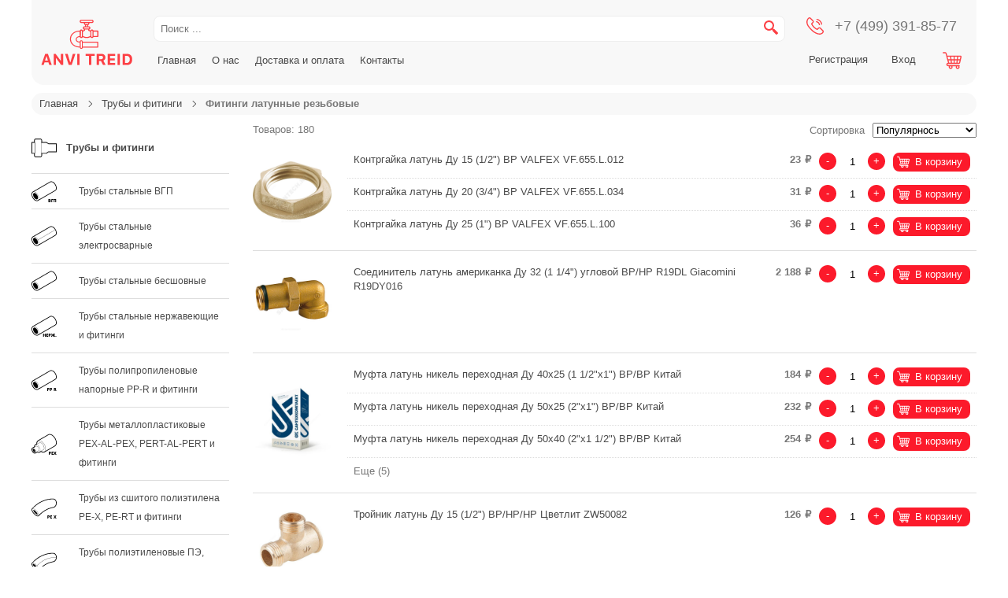

--- FILE ---
content_type: text/html; charset=UTF-8
request_url: https://anvitreid.ru/fitingi-latunnye-rezbovye
body_size: 125537
content:

<!DOCTYPE html>
<html>
<head>
	<title>Фитинги латунные резьбовые</title><link rel='stylesheet' type='text/css' href='/js/jquery-form-validator/theme-default.css'/><link rel='stylesheet' type='text/css' href='/js/jquery-modal/jquery.modal.min.css'/><link rel='stylesheet' type='text/css' href='/js/klever-divslider/klever-divslider.css'/><link rel='stylesheet' type='text/css' href='/template/css.css'/><link rel='stylesheet' type='text/css' href='/template/desktop.css'/><link rel='stylesheet' type='text/css' href='/class/Slider/slick/slick.css'/><link rel='stylesheet' type='text/css' href='/class/Slider/slick/slick-theme.css'/><link rel='stylesheet' type='text/css' href='/class/Slider/css.css'/><script type='text/javascript' src='/js/jquery/jquery.min.js'></script><script type='text/javascript' src='/class/Form/js/rating.js'></script><script type='text/javascript' src='/js/jquery-inputmask/inputmask.js'></script><script type='text/javascript' src='/js/jquery-inputmask/jquery.inputmask.js'></script><script type='text/javascript' src='/js/jquery-form-validator/jquery.form-validator.min.js'></script><script type='text/javascript' src='/class/DivisionTypes/Shop/js/nextitems.js'></script><script type='text/javascript' src='/class/DivisionTypes/Shop/js/searchfilter.js'></script><script type='text/javascript' src='/class/DivisionTypes/Shop/js/shop.js'></script><script type='text/javascript' src='/js/jquery-modal/jquery.modal.min.js'></script><script type='text/javascript' src='/js/klever-divslider/klever-divslider.js'></script><script type='text/javascript' src='/template/desktop.js'></script><script type='text/javascript' src='/template/js.js'></script><script type='text/javascript' src='/class/DivisionTypes/Shop/js/menu.js'></script><script type='text/javascript' src='/class/DivisionTypes/Shop/User/usermenu.js'></script><script type='text/javascript' src='/class/DivisionTypes/Shop/Cart/js/cart.js'></script><script type='text/javascript' src='/class/Slider/slick/slick.min.js'></script><script type='text/javascript' src='/class/Slider/js.js'></script><script type='text/javascript' src='/class/DivisionTypes/Shop/js/quickview.js'></script>	<meta http-equiv="Content-Type" content="text/html; charset=utf-8">
	<link rel="icon" href="/favicon.svg" type="image/png">
</head>
<body>
	<div class="header">
		<div class="logo"><a href="/"><img src="/template/images/logo.svg"></a></div>
		<div class="sm">
		<div class='search'><form action='/search' method='GET'><input name='search' value='' placeholder='Поиск ...' division='2'/><button></button></form></div><ul class='menu'><li><a href='/'>Главная</a></li><li><a href='/o-nas'>О нас</a></li><li><a href='/dostavka-i-oplata'>Доставка и оплата</a></li><li><a href='/kontakty'>Контакты</a></li></ul>		</div>
		<div>
			<div class="phone">+7 (499) 391-85-77</div>
			<div class="rght">
			<div class='shop-user-menu'><div><a href='/register'>Регистрация</a></div><div><a href='/login'>Вход</a></div></div><a class='small-cart' href='cart'></a>			</div>
		</div>
	</div>
	<div class="breadcrumb">
		<div><div><a href='/'>Главная</a></div><div><a href='truby-i-fitingi'>Трубы и фитинги</a></div><div>Фитинги латунные резьбовые</div></div>	</div>
	<div class="content">
		<div>
			<ul class='shop-menu shop-menu-2'><li class='has-child'><a href='truby-i-fitingi'>Трубы и фитинги<img src='/userfiles/shop/division/20210526151503584634.svg'/></a><ul><li class='has-child'><a href='truby-stalnye-vgp'>Трубы стальные ВГП<img src='/userfiles/shop/division/20210526151502245313.svg'/></a><ul><li><a href='truby-stalnye-vgp-ocinkovannye-5710959'>Трубы стальные ВГП оцинкованные</a></li><li><a href='truby-stalnye-vgp-neocinkovannye'>Трубы стальные ВГП неоцинкованные</a></li></ul></li><li class='has-child'><a href='truby-stalnye-elektrosvarnye'>Трубы стальные электросварные<img src='/userfiles/shop/division/20210526151502299691.svg'/></a><ul><li><a href='truby-stalnye-elektrosvarnye-ocinkovannye'>Трубы стальные электросварные оцинкованные</a></li><li><a href='truby-stalnye-elektrosvarnye-neocinkovannye'>Трубы стальные электросварные неоцинкованные</a></li></ul></li><li class='has-child'><a href='truby-stalnye-besshovnye'>Трубы стальные бесшовные<img src='/userfiles/shop/division/20210526151502364032.svg'/></a><ul><li><a href='truby-stalnye-besshovnye-neocinkovannye'>Трубы стальные бесшовные неоцинкованные</a></li></ul></li><li class='has-child'><a href='truby-stalnye-nerzhaveyuschie-i-fitingi'>Трубы стальные нержавеющие и фитинги<img src='/userfiles/shop/division/20210526151502978678.svg'/></a><ul><li><a href='truby-stalnye-nerzhaveyuschie-gofrirovannye'>Трубы стальные нержавеющие гофрированные</a></li><li><a href='fitingi-dlya-nerzhaveyuschih-trub'>Фитинги для нержавеющих труб</a></li><li><a href='fitingi-latunnye-dlya-nerzhaveyuschih-trub'>Фитинги латунные для нержавеющих труб</a></li><li><a href='truby-stalnye-nerzhaveyuschie'>Трубы стальные нержавеющие</a></li></ul></li><li class='has-child'><a href='truby-polipropilenovye-napornye-pp-r-i-fitingi'>Трубы полипропиленовые напорные PP-R и фитинги<img src='/userfiles/shop/division/20210526151502436804.svg'/></a><ul><li><a href='truby-polipropilenovye-pp-r'>Трубы полипропиленовые PP-R</a></li><li><a href='fitingi-dlya-polipropilenovyh-trub-pp-r'>Фитинги для полипропиленовых труб PP-R</a></li></ul></li><li class='has-child'><a href='truby-metalloplastikovye-pex-al-pex-pert-al-pert-i-fitingi'>Трубы металлопластиковые PEX-AL-PEX, PERT-AL-PERT и фитинги<img src='/userfiles/shop/division/20210526151502512536.svg'/></a><ul><li><a href='truby-metalloplastikovye-pex-al-pex-pert-al-pert'>Трубы металлопластиковые PEX-AL-PEX, PERT-AL-PERT</a></li><li><a href='fitingi-dlya-metalloplastikovyh-trub-pex-al-pex-pert-al-pert'>Фитинги для металлопластиковых труб PEX-AL-PEX, PERT-AL-PERT</a></li></ul></li><li class='has-child'><a href='truby-iz-sshitogo-polietilena-pe-x-pe-rt-i-fitingi'>Трубы из сшитого полиэтилена PE-X, PE-RT и фитинги<img src='/userfiles/shop/division/20210526151502355855.svg'/></a><ul><li><a href='truby-iz-sshitogo-polietilena-pe-x-pe-rt'>Трубы из сшитого полиэтилена PE-X, PE-RT</a></li><li><a href='fitingi-dlya-trub-iz-sshitogo-polietilena-pe-x-pe-rt'>Фитинги для труб из сшитого полиэтилена PE-X, PE-RT</a></li></ul></li><li class='has-child'><a href='truby-polietilenovye-pe-pnd-fitingi-i-flancy'>Трубы полиэтиленовые ПЭ, ПНД, фитинги и фланцы<img src='/userfiles/shop/division/20210526151502703344.svg'/></a><ul><li><a href='truby-polietilenovye-pe-pnd'>Трубы полиэтиленовые ПЭ, ПНД</a></li><li><a href='fitingi-dlya-trub-pe-pnd'>Фитинги для труб ПЭ, ПНД</a></li><li><a href='homuty-soedinitelnye'>Хомуты соединительные</a></li></ul></li><li class='has-child'><a href='truby-napornye-pvh-npvh-i-fitingi'>Трубы напорные ПВХ, НПВХ и фитинги<img src='/userfiles/shop/division/20210526151502628895.svg'/></a><ul><li><a href='truby-napornye-pvh-npvh'>Трубы напорные ПВХ, НПВХ</a></li><li><a href='fitingi-dlya-napornyh-trub-pvh-npvh'>Фитинги для напорных труб ПВХ, НПВХ</a></li></ul></li><li class='has-child'><a href='truby-mednye-i-fitingi'>Трубы медные и фитинги<img src='/userfiles/shop/division/20210526151503488984.svg'/></a><ul><li><a href='fitingi-dlya-mednyh-trub'>Фитинги для медных труб</a></li></ul></li><li class='has-child'><a href='fitingi-chugunnye-rezbovye'>Фитинги чугунные резьбовые<img src='/userfiles/shop/division/20210526151503853393.svg'/></a><ul><li><a href='fitingi-chugunnye-rezbovye-ocinkovannye'>Фитинги чугунные резьбовые оцинкованные</a></li><li><a href='fitingi-chugunnye-rezbovye-neocinkovannye'>Фитинги чугунные резьбовые неоцинкованные</a></li></ul></li><li class='selected has-child'><a href='fitingi-latunnye-rezbovye'>Фитинги латунные резьбовые<img src='/userfiles/shop/division/20210526151503612660.svg'/></a><ul><li><a href='fitingi-latunnye-rezbovye-bez-pokrytiya'>Фитинги латунные резьбовые без покрытия</a></li><li><a href='fitingi-latunnye-rezbovye-s-pokrytiem'>Фитинги латунные резьбовые с покрытием</a></li></ul></li><li class='has-child'><a href='fitingi-stalnye-rezbovye'>Фитинги стальные резьбовые<img src='/userfiles/shop/division/20210526151503703064.svg'/></a><ul><li><a href='fitingi-stalnye-rezbovye-ocinkovannye'>Фитинги стальные резьбовые оцинкованные</a></li><li><a href='fitingi-stalnye-rezbovye-neocinkovannye'>Фитинги стальные резьбовые неоцинкованные</a></li></ul></li><li><a href='shlangi-gofrirovannye-zaschitnye'>Шланги гофрированные защитные<img src='/userfiles/shop/division/20210526151503214658.svg'/></a></li><li class='has-child'><a href='shlangi-polivochnye-promyshlennye-dlya-nasosov-i-komplektuyuschie'>Шланги поливочные, промышленные, для насосов и комплектующие<img src='/userfiles/shop/division/20210526151503393952.svg'/></a><ul><li><a href='shlangi-polivochnye-dlya-sada-i-ogoroda'>Шланги поливочные для сада и огорода</a></li><li><a href='shlangi-naporno-vsasyvayuschie-dlya-nasosov'>Шланги напорно-всасывающие для насосов</a></li><li><a href='komplektuyuschie-dlya-polivochnyh-shlangov'>Комплектующие для поливочных шлангов</a></li><li><a href='shlangi-i-rukava-promyshlennye'>Шланги и рукава промышленные</a></li></ul></li></ul></li><li class='has-child'><a href='truby-kanalizacionnye-soedinitelnye-detali-i-izdeliya'>Трубы канализационные, соединительные детали и изделия <img src='/userfiles/shop/division/20210526151503450472.svg'/></a><ul><li class='has-child'><a href='truby-polipropilenovye-kanalizacionnye-i-soedinitelnye-detali'>Трубы полипропиленовые канализационные и соединительные детали<img src='/userfiles/shop/division/20210526151503166146.svg'/></a><ul><li><a href='truby-polipropilenovye-kanalizacionnye-dlya-vnutrennih-setey'>Трубы полипропиленовые канализационные для внутренних сетей</a></li><li><a href='truby-polipropilenovye-kanalizacionnye-besshumnye-dlya-vnutrennih-setey'>Трубы полипропиленовые канализационные бесшумные для внутренних сетей</a></li><li><a href='truby-polipropilenovye-kanalizacionnye-dlya-naruzhnyh-setey'>Трубы полипропиленовые канализационные для наружных сетей</a></li><li><a href='fitingi-dlya-trub-polipropilenovye-kanalizacionnye-dlya-vnutrennih-setey'>Фитинги для труб полипропиленовые канализационные для внутренних сетей</a></li><li><a href='fitingi-dlya-trub-polipropilenovye-kanalizacionnye-besshumnye-dlya-vnutrennih-setey'>Фитинги для труб полипропиленовые канализационные бесшумные для внутренних сетей</a></li><li><a href='fitingi-dlya-trub-polipropilenovye-kanalizacionnye-dlya-naruzhnyh-setey'>Фитинги для труб полипропиленовые канализационные для наружных сетей</a></li></ul></li><li class='has-child'><a href='truby-iz-polivinilhlorida-pvh-npvh-i-soedinitelnye-detali'>Трубы из поливинилхлорида ПВХ, НПВХ и соединительные детали<img src='/userfiles/shop/division/20210526151503161718.svg'/></a><ul><li><a href='fitingi-dlya-trub-pvh-npvh-kanalizacionnye-dlya-naruzhnyh-setey'>Фитинги для труб ПВХ, НПВХ канализационные для наружных сетей</a></li><li><a href='truby-pvh-npvh-kanalizacionnye-dlya-vnutrennih-setey'>Трубы ПВХ, НПВХ канализационные для внутренних сетей</a></li><li><a href='truby-pvh-npvh-kanalizacionnye-dlya-naruzhnyh-setey'>Трубы ПВХ, НПВХ канализационные для наружных сетей</a></li><li><a href='fitingi-dlya-trub-pvh-npvh-kanalizacionnye-dlya-vnutrennih-setey'>Фитинги для труб ПВХ, НПВХ канализационные для внутренних сетей</a></li></ul></li><li class='has-child'><a href='truby-chugunnye-chk-i-soedinitelnye-detali'>Трубы чугунные ЧК и соединительные детали<img src='/userfiles/shop/division/20210526151503699942.svg'/></a><ul><li><a href='truby-chugunnye-chk-kanalizacionnye'>Трубы чугунные ЧК канализационные</a></li><li><a href='fitingi-dlya-trub-chugunnye-chk-kanalizacionnye'>Фитинги для труб чугунные ЧК канализационные</a></li></ul></li><li class='has-child'><a href='truby-chugunnye-vchshg-i-soedinitelnye-detali'>Трубы чугунные ВЧШГ и соединительные детали<img src='/userfiles/shop/division/20210526151503818410.svg'/></a><ul><li><a href='truby-chugunnye-vchshg'>Трубы чугунные ВЧШГ</a></li><li><a href='fitingi-dlya-trub-chugunnye-vchshg'>Фитинги для труб чугунные ВЧШГ</a></li></ul></li><li class='has-child'><a href='truby-chugunnye-bezrastrubnye-sml-i-soedinitelnye-detali'>Трубы чугунные безраструбные SML и соединительные детали<img src='/userfiles/shop/division/20210526151503978739.svg'/></a><ul><li><a href='truby-sml-chugunnye-bezrastrubnye'>Трубы SML чугунные безраструбные</a></li><li><a href='fitingi-dlya-trub-sml-chugunnye-bezrastrubnye'>Фитинги для труб SML чугунные безраструбные</a></li></ul></li><li class='has-child'><a href='truby-asbestocementnye-i-soedinitelnye-detali'>Трубы асбестоцементные и соединительные детали<img src='/userfiles/shop/division/20210526151503441818.svg'/></a><ul><li><a href='truby-asbestocementnye'>Трубы асбестоцементные</a></li><li><a href='fitingi-asbestocementnye'>Фитинги асбестоцементные</a></li></ul></li><li class='has-child'><a href='lyuki-dozhdepriemniki-i-trapy-chugunnye'>Люки, дождеприемники и трапы чугунные<img src='/userfiles/shop/division/20210526151503628964.svg'/></a><ul><li><a href='lyuki-chugunnye'>Люки чугунные</a></li><li><a href='dozhdepriemniki-i-trapy-chugunnye'>Дождеприемники и трапы чугунные</a></li></ul></li><li class='has-child'><a href='lyuki-dozhdepriemniki-i-kolodcy-polimernye'>Люки, дождеприемники и колодцы полимерные<img src='/userfiles/shop/division/20210526151503480094.svg'/></a><ul><li><a href='lyuki-polimernye'>Люки полимерные</a></li><li><a href='dozhdepriemniki-kolodcy-i-lotki-polimernye'>Дождеприемники, колодцы и лотки полимерные</a></li></ul></li><li class='has-child'><a href='voronki-lotki-vodostochnye-i-komplektuyuschie'>Воронки, лотки водосточные и комплектующие<img src='/userfiles/shop/division/20210526151503497446.svg'/></a><ul><li><a href='voronki-vodostochnye-s-vertikalnym-vypuskom'>Воронки водосточные с вертикальным выпуском</a></li><li><a href='voronki-vodostochnye-s-gorizontalnym-vypuskom'>Воронки водосточные с горизонтальным выпуском</a></li><li><a href='voronki-parapetnye'>Воронки парапетные</a></li><li><a href='komplektuyuschie-dlya-krovelnyh-voronok'>Комплектующие для кровельных воронок</a></li><li><a href='lotki-vodootvodnye-polimernye'>Лотки водоотводные полимерные</a></li><li><a href='komplektuyuschie-dlya-lotkov-vodootvodnyh'>Комплектующие для лотков водоотводных</a></li></ul></li><li><a href='klapany-kanalizacionnye'>Клапаны канализационные<img src='/userfiles/shop/division/2021052615150320370.svg'/></a></li><li><a href='smazka-santehnicheskaya'>Смазка сантехническая<img src='/userfiles/shop/division/202105261515033241.svg'/></a></li><li><a href='kolca-i-manzhety'>Кольца и манжеты<img src='/userfiles/shop/division/20210526151503598331.svg'/></a></li></ul></li><li class='has-child'><a href='detali-truboprovodov-homuty-i-krepezh'>Детали трубопроводов, хомуты и крепеж<img src='/userfiles/shop/division/20210526151503946080.svg'/></a><ul><li class='has-child'><a href='flancy-stalnye'>Фланцы стальные<img src='/userfiles/shop/division/20210526151503900126.svg'/></a><ul><li><a href='flancy-stalnye-vorotnikovye'>Фланцы стальные воротниковые</a></li><li><a href='flancy-stalnye-ploskie'>Фланцы стальные плоские</a></li></ul></li><li class='has-child'><a href='otvody-stalnye-krutoizognutye'>Отводы стальные крутоизогнутые<img src='/userfiles/shop/division/2021052615150343593.svg'/></a><ul><li><a href='otvody-stalnye-krutoizognutye-ocinkovannye'>Отводы стальные крутоизогнутые оцинкованные</a></li><li><a href='otvody-stalnye-krutoizognutye-1240566'>Отводы стальные крутоизогнутые</a></li><li><a href='otvody-stalnye-krutoizognutye-neocinkovannye'>Отводы стальные крутоизогнутые неоцинкованные</a></li></ul></li><li class='has-child'><a href='otvody-stalnye-gnutye'>Отводы стальные гнутые<img src='/userfiles/shop/division/20210526151503798415.svg'/></a><ul><li><a href='otvody-stalnye-gnutye-ocinkovannye'>Отводы стальные гнутые оцинкованные</a></li><li><a href='otvody-stalnye-gnutye-neocinkovannye'>Отводы стальные гнутые неоцинкованные</a></li></ul></li><li class='has-child'><a href='perehody-stalnye'>Переходы стальные<img src='/userfiles/shop/division/20210526151503691798.svg'/></a><ul><li><a href='perehody-stalnye-ocinkovannye'>Переходы стальные оцинкованные</a></li><li><a href='perehody-stalnye-neocinkovannye'>Переходы стальные неоцинкованные</a></li></ul></li><li class='has-child'><a href='troyniki-stalnye'>Тройники стальные<img src='/userfiles/shop/division/20210526151503740058.svg'/></a><ul><li><a href='troyniki-stalnye-1609042'>Тройники стальные</a></li><li><a href='troyniki-stalnye-ocinkovannye'>Тройники стальные оцинкованные</a></li></ul></li><li class='has-child'><a href='zaglushki-stalnye'>Заглушки стальные<img src='/userfiles/shop/division/20210526151503444703.svg'/></a><ul><li><a href='zaglushki-stalnye-flancevye'>Заглушки стальные фланцевые</a></li><li><a href='zaglushki-stalnye-ellipticheskie'>Заглушки стальные эллиптические</a></li></ul></li><li><a href='sgony-bochata-rezby-i-otrezki-trub'>Сгоны, бочата, резьбы и отрезки труб<img src='/userfiles/shop/division/20210526151503266045.svg'/></a></li><li class='has-child'><a href='mufty-soedinitelnye-pfrk-i-drk'>Муфты соединительные ПФРК и ДРК<img src='/userfiles/shop/division/20210526151503277474.svg'/></a><ul><li><a href='mufty-soedinitelnye-drk'>Муфты соединительные ДРК</a></li><li><a href='mufty-soedinitelnye-pfrk'>Муфты соединительные ПФРК</a></li><li><a href='vstavki-demontazhnye'>Вставки демонтажные</a></li></ul></li><li><a href='gruvlok-bessvarnye-muftovye-soedineniya'>Грувлок (бессварные муфтовые соединения)<img src='/userfiles/shop/division/20210526151503698311.svg'/></a></li><li class='has-child'><a href='kompensatory-i-vibrovstavki'>Компенсаторы и вибровставки<img src='/userfiles/shop/division/20210526151503247402.svg'/></a><ul><li><a href='kompensatory-vibrovstavki-rezinovye'>Компенсаторы (вибровставки) резиновые</a></li><li><a href='kompensatory-stalnye-silfonnye-osevye'>Компенсаторы стальные сильфонные осевые</a></li><li><a href='kompensatory-gidroudarov'>Компенсаторы гидроударов</a></li><li><a href='komplektuyuschie-dlya-kompensatorov'>Комплектующие для компенсаторов</a></li></ul></li><li class='has-child'><a href='opory-stalnye'>Опоры стальные<img src='/userfiles/shop/division/20210526151503837624.svg'/></a><ul><li><a href='opory-stalnye-podvizhnye'>Опоры стальные подвижные</a></li></ul></li><li class='has-child'><a href='homuty'>Хомуты<img src='/userfiles/shop/division/20210526151503412395.svg'/></a><ul><li><a href='homuty-krepezhnye-dlya-trub'>Хомуты крепежные для труб</a></li><li><a href='homuty-krepezhnye-grushevidnye-sprinklernye-dlya-trub'>Хомуты крепежные грушевидные (спринклерные) для труб</a></li><li><a href='homuty-remontnye-dlya-trub'>Хомуты ремонтные для труб</a></li><li><a href='homuty-chervyachnye'>Хомуты червячные</a></li></ul></li><li><a href='shpilki'>Шпильки<img src='/userfiles/shop/division/20210526151503264580.svg'/></a></li><li><a href='bolty-gayki-i-shayby'>Болты, гайки и шайбы<img src='/userfiles/shop/division/20210526151503104425.svg'/></a></li><li><a href='vint-shurupy-bolty-ankernye-i-dyubeli'>Винт-шурупы, болты анкерные и дюбели<img src='/userfiles/shop/division/2021052615150369385.svg'/></a></li></ul></li><li class='has-child'><a href='zapornaya-armatura-i-elektroprivody'>Запорная арматура и электроприводы<img src='/userfiles/shop/division/2021052615150350515.svg'/></a><ul><li class='has-child'><a href='krany-sharovye-latunnye'>Краны шаровые латунные<img src='/userfiles/shop/division/20210526151503873116.svg'/></a><ul><li><a href='krany-sharovye-latunnye-s-elektroprivodom'>Краны шаровые латунные с электроприводом</a></li><li><a href='krany-sharovye-latunnye-trehhodovye'>Краны шаровые латунные трехходовые</a></li><li><a href='krany-sharovye-latunnye-s-ruchnym-upravleniem'>Краны шаровые латунные с ручным управлением</a></li></ul></li><li class='has-child'><a href='krany-sharovye-stalnye'>Краны шаровые стальные<img src='/userfiles/shop/division/20210526151503917075.svg'/></a><ul><li><a href='krany-sharovye-stalnye-flancevye'>Краны шаровые стальные фланцевые</a></li><li><a href='krany-sharovye-stalnye-pod-privarku'>Краны шаровые стальные под приварку</a></li><li><a href='krany-sharovye-stalnye-rezbovye'>Краны шаровые стальные резьбовые</a></li><li><a href='krany-sharovye-stalnye-s-kombinirovannym-prisoedineniem'>Краны шаровые стальные с комбинированным присоединением</a></li></ul></li><li><a href='krany-sharovye-chugunnye'>Краны шаровые чугунные<img src='/userfiles/shop/division/20210526151503194175.svg'/></a></li><li class='has-child'><a href='krany-sharovye-latunnye-so-spusknym-ustroystvom'>Краны шаровые латунные со спускным устройством<img src='/userfiles/shop/division/20210526151503334005.svg'/></a><ul><li><a href='krany-sharovye-slivnye'>Краны шаровые сливные</a></li><li><a href='krany-sharovye-so-spusknym-ustroystvom'>Краны шаровые со спускным устройством</a></li></ul></li><li class='has-child'><a href='krany-latunnye-dlya-manometrov'>Краны латунные для манометров<img src='/userfiles/shop/division/20210526151503156304.svg'/></a><ul><li><a href='krany-sharovye-dlya-manometrov'>Краны шаровые для манометров</a></li><li><a href='krany-konusnye-dlya-manometrov'>Краны конусные для манометров</a></li><li><a href='klapany-knopochnye-dlya-manometrov'>Клапаны кнопочные для манометров</a></li><li><a href='klapany-igolchatye-dlya-manometrov'>Клапаны игольчатые для манометров</a></li></ul></li><li><a href='krany-konusnye-latunnye'>Краны конусные латунные<img src='/userfiles/shop/division/20210526151503593211.svg'/></a></li><li class='has-child'><a href='krany-latunnye-vodorazbornye'>Краны латунные водоразборные<img src='/userfiles/shop/division/20210526151503867892.svg'/></a><ul><li><a href='krany-sharovye-vodorazbornye'>Краны шаровые водоразборные</a></li><li><a href='klapany-sedlovye-vodorazbornye'>Клапаны седловые водоразборные</a></li></ul></li><li class='has-child'><a href='zadvizhki-chugunnye'>Задвижки чугунные<img src='/userfiles/shop/division/20210526151503438884.svg'/></a><ul><li><a href='zadvizhki-chugunnye-s-obrezinennym-klinom-s-mahovikom-reduktorom'>Задвижки чугунные с обрезиненным клином с маховиком, редуктором</a></li><li><a href='zadvizhki-chugunnye-klinovye-s-mahovikom-reduktorom'>Задвижки чугунные клиновые с маховиком, редуктором</a></li><li><a href='zadvizhki-chugunnye-klinovye-s-elektroprivodom'>Задвижки чугунные клиновые с электроприводом</a></li><li><a href='zadvizhki-chugunnye-s-obrezinennym-klinom-s-elektroprivodom'>Задвижки чугунные с обрезиненным клином с электроприводом</a></li></ul></li><li><a href='zadvizhki-latunnye'>Задвижки латунные<img src='/userfiles/shop/division/20210526151503992413.svg'/></a></li><li class='has-child'><a href='zadvizhki-stalnye'>Задвижки стальные<img src='/userfiles/shop/division/20210526151503690822.svg'/></a><ul><li><a href='zadvizhki-stalnye-so-shturvalom'>Задвижки стальные со штурвалом</a></li><li><a href='zadvizhki-stalnye-s-elektroprivodom'>Задвижки стальные с электроприводом</a></li><li><a href='zadvizhki-stalnye-c-reduktorom'>Задвижки стальные c редуктором</a></li></ul></li><li class='has-child'><a href='zadvizhki-shibernye'>Задвижки шиберные<img src='/userfiles/shop/division/20210526151503536357.svg'/></a><ul><li><a href='zadvizhki-shibernye-s-mahovikom-rychagom-reduktorom'>Задвижки шиберные с маховиком, рычагом, редуктором</a></li><li><a href='zadvizhki-shibernye-s-elektroprivodom-pnevmoprivodom'>Задвижки шиберные с электроприводом, пневмоприводом</a></li></ul></li><li class='has-child'><a href='zatvory-povorotnye'>Затворы поворотные<img src='/userfiles/shop/division/20210526151503602683.svg'/></a><ul><li><a href='zatvory-povorotnye-s-rukoyatkoy-reduktorom'>Затворы поворотные с рукояткой, редуктором</a></li><li><a href='zatvory-povorotnye-s-elektroprivodom'>Затворы поворотные с электроприводом</a></li></ul></li><li><a href='klapany-latunnye'>Клапаны латунные <img src='/userfiles/shop/division/20210526151503171808.svg'/></a></li><li class='has-child'><a href='klapany-chugunnye'>Клапаны чугунные<img src='/userfiles/shop/division/2021052615150325800.svg'/></a><ul><li><a href='klapany-chugunnye-salnikovye'>Клапаны чугунные сальниковые</a></li><li><a href='klapany-chugunnye-silfonnye'>Клапаны чугунные сильфонные</a></li></ul></li><li class='has-child'><a href='klapany-stalnye'>Клапаны стальные<img src='/userfiles/shop/division/20210526151503302254.svg'/></a><ul><li><a href='klapany-stalnye-salnikovye'>Клапаны стальные сальниковые</a></li><li><a href='klapany-stalnye-silfonnye'>Клапаны стальные сильфонные</a></li></ul></li><li><a href='krany-latunnye-dlya-bytovyh-priborov'>Краны латунные для бытовых приборов<img src='/userfiles/shop/division/20210526151503848659.svg'/></a></li><li class='has-child'><a href='elektroprivody-reduktory-dlya-armatury-zapornoy'>Электроприводы, редукторы для арматуры запорной<img src='/userfiles/shop/division/20210526151503177949.svg'/></a><ul><li><a href='elektroprivody-dlya-armatury-zapornoy-chetvertoborotnye'>Электроприводы для арматуры запорной четвертьоборотные</a></li><li><a href='elektroprivody-dlya-armatury-zapornoy-odnooborotnye'>Электроприводы для арматуры запорной однооборотные</a></li><li><a href='elektroprivody-dlya-armatury-zapornoy-mnogooborotnye'>Электроприводы для арматуры запорной многооборотные</a></li><li><a href='reduktory-dlya-armatury-zapornoy'>Редукторы для арматуры запорной</a></li><li><a href='avtomatika-i-bloki-upravleniya-dlya-elektroprivodov'>Автоматика и блоки управления для электроприводов</a></li></ul></li><li><a href='zapchasti-dlya-armatury-zapornoy'>Запчасти для арматуры запорной<img src='/userfiles/shop/division/20210526151503505672.svg'/></a></li><li><a href='sistemy-zaschity-ot-protechek'>Системы защиты от протечек<img src='/userfiles/shop/division/20210526151503666283.svg'/></a></li></ul></li><li class='has-child'><a href='reguliruyuschaya-predohranitelnaya-armatura-i-avtomatika'>Регулирующая, предохранительная арматура и автоматика<img src='/userfiles/shop/division/20210526151503909602.svg'/></a><ul><li class='has-child'><a href='klapany-reguliruyuschie-elektroprivody-i-komplektuyuschie'>Клапаны регулирующие, электроприводы и комплектующие <img src='/userfiles/shop/division/20210526151503248133.svg'/></a><ul><li><a href='klapany-reguliruyuschie-povorotnye-dvuhhodovye'>Клапаны регулирующие поворотные двухходовые</a></li><li><a href='klapany-reguliruyuschie-povorotnye-trehhodovye'>Клапаны регулирующие поворотные трехходовые</a></li><li><a href='klapany-reguliruyuschie-povorotnye-chetyrehhodovye'>Клапаны регулирующие поворотные четырехходовые</a></li><li><a href='klapany-reguliruyuschie-sedlovye-dvuhhodovye'>Клапаны регулирующие седловые двухходовые</a></li><li><a href='klapany-reguliruyuschie-sedlovye-trehhodovye'>Клапаны регулирующие седловые трехходовые</a></li><li><a href='klapany-reguliruyuschie-sedlovye-chetyrehhodovye'>Клапаны регулирующие седловые четырехходовые</a></li><li><a href='regulyatory-rashoda'>Регуляторы расхода</a></li><li><a href='elektroprivody-dlya-klapanov-reguliruyuschih-povorotnyh'>Электроприводы для клапанов регулирующих поворотных</a></li><li><a href='elektroprivody-dlya-klapanov-reguliruyuschih-sedlovyh'>Электроприводы для клапанов регулирующих седловых</a></li><li><a href='komplektuyuschie-dlya-klapanov-reguliruyuschih-i-elektroprivodov'>Комплектующие для клапанов регулирующих и электроприводов</a></li></ul></li><li class='has-child'><a href='regulyatory-davleniya-perepada-davleniya-i-komplektuyuschie'>Регуляторы давления, перепада давления и комплектующие <img src='/userfiles/shop/division/2021052615150321941.svg'/></a><ul><li><a href='regulyatory-perepada-davleniya'>Регуляторы перепада давления</a></li><li><a href='regulyatory-davleniya-posle-sebya'>Регуляторы давления после себя</a></li><li><a href='regulyatory-davleniya-do-sebya'>Регуляторы давления до себя</a></li><li><a href='regulyatory-perepuska'>Регуляторы перепуска</a></li><li><a href='komplektuyuschie-dlya-regulyatorov-davleniya'>Комплектующие для регуляторов давления</a></li></ul></li><li class='has-child'><a href='regulyatory-temperatury-i-komplektuyuschie'>Регуляторы температуры и комплектующие<img src='/userfiles/shop/division/20210526151503253794.svg'/></a><ul><li><a href='regulyatory-temperatury'>Регуляторы температуры</a></li><li><a href='komplektuyuschie-i-privody-dlya-regulyatorov-temperatury'>Комплектующие и приводы для регуляторов температуры</a></li></ul></li><li class='has-child'><a href='klapany-smesitelnye-termostaticheskie-smesitelnye-i-komplektuyuschie'>Клапаны смесительные, термостатические смесительные и комплектующие <img src='/userfiles/shop/division/20210526151503938988.svg'/></a><ul><li><a href='klapany-smesitelnye-povorotnye'>Клапаны смесительные поворотные</a></li><li><a href='klapany-smesitelnye-termostaticheskie-sedelnye'>Клапаны смесительные термостатические седельные</a></li><li><a href='komplektuyuschie-dlya-klapanov-smesitelnyh-povorotnyh-i-smesitelnyh-termostaticheskih'>Комплектующие для клапанов смесительных поворотных и смесительных термостатических</a></li></ul></li><li class='has-child'><a href='klapany-krany-balansirovochnye-i-komplektuyuschie'>Клапаны, краны балансировочные и комплектующие<img src='/userfiles/shop/division/2021052615150327503.svg'/></a><ul><li><a href='klapany-balansirovochnye-ruchnye'>Клапаны балансировочные ручные</a></li><li><a href='klapany-balansirovochnye-avtomaticheskie'>Клапаны балансировочные автоматические</a></li><li><a href='klapany-balansirovochnye-termostaticheskie'>Клапаны балансировочные термостатические</a></li><li><a href='komplektuyuschie-dlya-klapanov-balansirovochnyh'>Комплектующие для клапанов балансировочных</a></li></ul></li><li class='has-child'><a href='klapany-predohranitelnye'>Клапаны предохранительные<img src='/userfiles/shop/division/20210526151503745938.svg'/></a><ul><li><a href='klapany-predohranitelnye-latunnye'>Клапаны предохранительные латунные</a></li><li><a href='klapany-predohranitelnye-stalnye'>Клапаны предохранительные стальные</a></li><li><a href='klapany-predohranitelnye-chugunnye'>Клапаны предохранительные чугунные</a></li></ul></li><li class='has-child'><a href='klapany-elektromagnitnye'>Клапаны электромагнитные<img src='/userfiles/shop/division/20210526151503864707.svg'/></a><ul><li><a href='klapany-elektromagnitnye-normalno-zakrytye'>Клапаны электромагнитные нормально закрытые</a></li><li><a href='klapany-elektromagnitnye-normalno-otkrytye'>Клапаны электромагнитные нормально открытые</a></li><li><a href='klapany-pnevmaticheskie-normalno-zakrytye'>Клапаны пневматические нормально закрытые</a></li><li><a href='komplektuyuschie-dlya-klapanov-elektromagnitnyh'>Комплектующие для клапанов электромагнитных</a></li></ul></li><li class='has-child'><a href='klapany-i-zatvory-obratnye'>Клапаны и затворы обратные<img src='/userfiles/shop/division/20210526151503788141.svg'/></a><ul><li><a href='klapany-obratnye-osevye'>Клапаны обратные осевые</a></li><li><a href='klapany-obratnye-povorotnye'>Клапаны обратные поворотные</a></li><li><a href='klapany-obratnye-podemnye'>Клапаны обратные подъемные</a></li><li><a href='klapany-obratnye-stvorchatye'>Клапаны обратные створчатые</a></li><li><a href='klapany-obratnye-sharovye'>Клапаны обратные шаровые</a></li><li><a href='komplektuyuschie-dlya-klapanov-obratnyh'>Комплектующие для клапанов обратных</a></li></ul></li><li><a href='avtomatika-i-prinadlezhnosti'>Автоматика и принадлежности<img src='/userfiles/shop/division/20210526151503101101.svg'/></a></li><li><a href='bloki-upravleniya-i-kontrollery'>Блоки управления и контроллеры<img src='/userfiles/shop/division/20210526151503362652.svg'/></a></li><li class='has-child'><a href='regulyatory-davleniya-bytovye'>Регуляторы давления бытовые<img src='/userfiles/shop/division/20210526151503435084.svg'/></a><ul><li><a href='reduktory-davleniya'>Редукторы давления</a></li><li><a href='klapany-podpitochnye'>Клапаны подпиточные</a></li></ul></li></ul></li><li class='has-child'><a href='filtry-gryazeviki-elevatory-i-vozduhootvodchiki'>Фильтры, грязевики, элеваторы и воздухоотводчики<img src='/userfiles/shop/division/20210526151503493342.svg'/></a><ul><li class='has-child'><a href='filtry-i-zapchasti-dlya-filtrov'>Фильтры и запчасти для фильтров<img src='/userfiles/shop/division/2021052615150316497.svg'/></a><ul><li><a href='filtry-setchatye-u-obraznye'>Фильтры сетчатые У-образные</a></li><li><a href='filtry-setchatye-u-obraznye-s-magnitnoy-vstavkoy'>Фильтры сетчатые У-образные с магнитной вставкой</a></li><li><a href='filtry-setchatye-t-obraznye'>Фильтры сетчатые Т-образные</a></li><li><a href='filtry-setchatye-t-obraznye-s-magnitnoy-vstavkoy'>Фильтры сетчатые Т-образные с магнитной вставкой</a></li><li><a href='filtry-prochie'>Фильтры прочие</a></li><li><a href='komplektuyuschie-dlya-filtrov-setchatyh'>Комплектующие для фильтров сетчатых</a></li></ul></li><li class='has-child'><a href='filtry-bytovye-i-komplektuyuschie-k-nim'>Фильтры бытовые и комплектующие к ним<img src='/userfiles/shop/division/20210526151503874464.svg'/></a><ul><li><a href='filtry-bytovye'>Фильтры бытовые</a></li><li><a href='komplektuyuschie-dlya-filtrov-bytovyh'>Комплектующие для фильтров бытовых</a></li></ul></li><li class='has-child'><a href='gryazeviki'>Грязевики<img src='/userfiles/shop/division/20210526151503102735.svg'/></a><ul><li><a href='gryazeviki-vertikalnye'>Грязевики вертикальные</a></li></ul></li><li class='has-child'><a href='kondensatootvodchiki'>Конденсатоотводчики<img src='/userfiles/shop/division/20210526151503451052.svg'/></a><ul><li><a href='kondensatootvodchiki-termodinamicheskie'>Конденсатоотводчики термодинамические</a></li></ul></li><li class='has-child'><a href='elevatory-i-elevatornye-uzly'>Элеваторы и элеваторные узлы<img src='/userfiles/shop/division/20210526151503903248.svg'/></a><ul><li><a href='elevatory'>Элеваторы</a></li></ul></li><li class='has-child'><a href='vozduhootvodchiki'>Воздухоотводчики<img src='/userfiles/shop/division/20210526151503761026.svg'/></a><ul><li><a href='vozduhootvodchiki-avtomaticheskie'>Воздухоотводчики автоматические</a></li><li><a href='vozduhootvodchiki-ruchnye'>Воздухоотводчики ручные</a></li><li><a href='komplektuyuschie-dlya-vozduhootvodchikov'>Комплектующие для воздухоотводчиков</a></li></ul></li></ul></li><li class='has-child'><a href='kollektory-i-kollektornye-gruppy'>Коллекторы и коллекторные группы<img src='/userfiles/shop/division/20210526151503505440.svg'/></a><ul><li class='has-child'><a href='kollektory-raspredelitelnye'>Коллекторы распределительные<img src='/userfiles/shop/division/20210526151503192557.svg'/></a><ul><li><a href='kollektory-latunnye'>Коллекторы латунные</a></li><li><a href='kollektory-stalnye'>Коллекторы стальные</a></li><li><a href='kollektory-stalnye-nerzhaveyuschie'>Коллекторы стальные нержавеющие</a></li><li><a href='kollektory-polimernye'>Коллекторы полимерные</a></li><li><a href='kollektory-bronzovye'>Коллекторы бронзовые</a></li><li><a href='komplektuyuschie-dlya-kollektorov'>Комплектующие для коллекторов</a></li><li><a href='kollektory-dlya-kotelnoy'>Коллекторы для котельной</a></li></ul></li><li class='has-child'><a href='gruppy-kollektornye'>Группы коллекторные<img src='/userfiles/shop/division/20210526151503803964.svg'/></a><ul><li><a href='gruppy-kollektornye-iz-nerzhaveyuschey-stali'>Группы коллекторные из нержавеющей стали</a></li><li><a href='gruppy-kollektornye-iz-latuni'>Группы коллекторные из латуни</a></li><li><a href='gruppy-kollektornye-iz-plastika'>Группы коллекторные из пластика</a></li><li><a href='komplektuyuschie-dlya-grupp-kollektornyh'>Комплектующие для групп коллекторных</a></li></ul></li><li class='has-child'><a href='shkafy-kollektornye'>Шкафы коллекторные<img src='/userfiles/shop/division/20210526151503556870.svg'/></a><ul><li><a href='shkafy-kollektornye-vstraivaemye'>Шкафы коллекторные встраиваемые</a></li><li><a href='shkafy-kollektornye-naruzhnye'>Шкафы коллекторные наружные</a></li></ul></li><li><a href='uzly-smesitelnye'>Узлы смесительные<img src='/userfiles/shop/division/20210526151503995763.svg'/></a></li><li class='has-child'><a href='uzly-raspredelitelnye'>Узлы распределительные<img src='/userfiles/shop/division/20210526151503295705.svg'/></a><ul><li><a href='uzly-raspredelitelnye-kvartirnye'>Узлы распределительные квартирные</a></li><li><a href='uzly-raspredelitelnye-etazhnye'>Узлы распределительные этажные</a></li><li><a href='komplektuyuschie-dlya-uzlov-raspredelitelnyh'>Комплектующие для узлов распределительных</a></li></ul></li></ul></li><li class='has-child'><a href='teploizolyaciya-uplotneniya-zaschitnye-pokrytiya'>Теплоизоляция, уплотнения, защитные покрытия<img src='/userfiles/shop/division/20210526151503271848.svg'/></a><ul><li class='has-child'><a href='teploizolyaciya-na-osnove-vspenennogo-polietilena-i-aksessuary'>Теплоизоляция на основе вспененного полиэтилена и аксессуары<img src='/userfiles/shop/division/20210526151503870812.svg'/></a><ul><li><a href='trubki-na-osnove-vspenennogo-polietilena'>Трубки на основе вспененного полиэтилена</a></li><li><a href='rulony-na-osnove-vspenennogo-polietilena'>Рулоны на основе вспененного полиэтилена</a></li><li><a href='aksessuary-dlya-montazha-teploizolyacii'>Аксессуары для монтажа теплоизоляции</a></li></ul></li><li class='has-child'><a href='teploizolyaciya-na-osnove-vspenennogo-kauchuka-i-aksessuary'>Теплоизоляция на основе вспененного каучука и аксессуары<img src='/userfiles/shop/division/20210526151503138019.svg'/></a><ul><li><a href='trubki-na-osnove-vspenennogo-kauchuka'>Трубки на основе вспененного каучука</a></li><li><a href='rulony-na-osnove-vspenennogo-kauchuka'>Рулоны на основе вспененного каучука</a></li><li><a href='ugly-troyniki-podvesy-na-osnove-vspenennogo-kauchuka'>Углы, тройники, подвесы на основе вспененного каучука</a></li></ul></li><li><a href='steklotkan-folgoizol-gidrostekloizol-i-stekloplastik'>Стеклоткань, фольгоизол, гидростеклоизол и стеклопластик<img src='/userfiles/shop/division/20210526151503386755.svg'/></a></li><li><a href='asbokarton-i-pergamin'>Асбокартон и пергамин<img src='/userfiles/shop/division/20210526151503930767.svg'/></a></li><li><a href='tehplastina-rezinovaya'>Техпластина резиновая<img src='/userfiles/shop/division/20210526151503249986.svg'/></a></li><li><a href='paronit-listovoy'>Паронит листовой<img src='/userfiles/shop/division/20210526151503677877.svg'/></a></li><li class='has-child'><a href='prokladki'>Прокладки<img src='/userfiles/shop/division/2021052615150347135.svg'/></a><ul><li><a href='prokladki-rezinovye-tmksch-mbs'>Прокладки резиновые ТМКЩ, МБС</a></li><li><a href='prokladki-paronitovye-pon-b-pmb'>Прокладки паронитовые ПОН-Б, ПМБ</a></li><li><a href='prokladki-silikonovye-ftoroplastovye'>Прокладки силиконовые, фторопластовые</a></li></ul></li><li class='has-child'><a href='len-santehnicheskiy-i-mastika'>Лен сантехнический и мастика<img src='/userfiles/shop/division/20210526151503465009.svg'/></a><ul><li><a href='nabory-dlya-uplotneniya-rezby'>Наборы для уплотнения резьбы</a></li><li><a href='len-santehnicheskiy'>Лен сантехнический</a></li><li><a href='mastika-pasta-dlya-propitki-lna'>Мастика, паста для пропитки льна</a></li></ul></li><li class='has-child'><a href='lenta-fum-i-nit-uplotnitelnaya'>Лента ФУМ и нить уплотнительная<img src='/userfiles/shop/division/20210526151503496241.svg'/></a><ul><li><a href='nit-uplotnitelnaya'>Нить уплотнительная</a></li><li><a href='lenta-fum'>Лента ФУМ</a></li></ul></li><li><a href='nabivka-salnikovaya-kabolka-i-shnur-asbestocementnyy'>Набивка сальниковая, каболка и шнур асбестоцементный<img src='/userfiles/shop/division/20210526151503211817.svg'/></a></li><li><a href='germetiki'>Герметики<img src='/userfiles/shop/division/20210526151503534999.svg'/></a></li><li><a href='gruntovka-mastika-i-lak'>Грунтовка, мастика и лак <img src='/userfiles/shop/division/20210526151503176896.svg'/></a></li></ul></li><li class='has-child'><a href='radiatory-konvektory-i-komplektuyuschie'>Радиаторы, конвекторы и комплектующие<img src='/userfiles/shop/division/20210526151503803059.svg'/></a><ul><li><a href='radiatory-alyuminievye'>Радиаторы алюминиевые<img src='/userfiles/shop/division/20210526151503959512.svg'/></a></li><li><a href='radiatory-bimetallicheskie'>Радиаторы биметаллические<img src='/userfiles/shop/division/20210526151503588651.svg'/></a></li><li><a href='radiatory-stalnye-panelnye'>Радиаторы стальные панельные<img src='/userfiles/shop/division/20210526151503835999.svg'/></a></li><li><a href='radiatory-stalnye-trubchatye'>Радиаторы стальные трубчатые<img src='/userfiles/shop/division/20210526151503837171.svg'/></a></li><li><a href='radiatory-chugunnye'>Радиаторы чугунные<img src='/userfiles/shop/division/20210526151503118430.svg'/></a></li><li><a href='konvektory'>Конвекторы<img src='/userfiles/shop/division/2021052615150324951.svg'/></a></li><li><a href='konvektory-vnutripolnye'>Конвекторы внутрипольные<img src='/userfiles/shop/division/20210526151503750395.svg'/></a></li><li class='has-child'><a href='klapany-i-elementy-termostaticheskie'>Клапаны и элементы термостатические<img src='/userfiles/shop/division/20210526151503529320.svg'/></a><ul><li><a href='komplekty-termostaticheskie'>Комплекты термостатические</a></li><li><a href='klapany-termostaticheskie'>Клапаны термостатические</a></li><li><a href='elementy-termostaticheskie'>Элементы термостатические</a></li><li><a href='komplekty-dlya-bokovogo-podklyucheniya-radiatora'>Комплекты для бокового подключения радиатора</a></li><li><a href='komplekty-dlya-nizhnego-podklyucheniya-radiatora'>Комплекты для нижнего подключения радиатора</a></li><li><a href='komplektuyuschie-dlya-termostaticheskih-klapanov'>Комплектующие для термостатических клапанов</a></li></ul></li><li class='has-child'><a href='uzly-podklyucheniya-dlya-radiatorov'>Узлы подключения для радиаторов<img src='/userfiles/shop/division/20210526151503689500.svg'/></a><ul><li><a href='uzly-nizhnego-podklyucheniya'>Узлы нижнего подключения</a></li><li><a href='klapany-zapornye'>Клапаны запорные</a></li><li><a href='klapany-ruchnoy-regulirovki'>Клапаны ручной регулировки</a></li><li><a href='komplekty-klapanov-ruchnoy-regulirovki'>Комплекты клапанов ручной регулировки</a></li><li><a href='krany-dvoynoy-regulirovki'>Краны двойной регулировки</a></li><li><a href='komplektuyuschie-dlya-uzlov-podklyucheniya'>Комплектующие для узлов подключения</a></li></ul></li><li><a href='komplektuyuschie-dlya-radiatorov-i-konvektorov'>Комплектующие для радиаторов и конвекторов<img src='/userfiles/shop/division/20210526151503109190.svg'/></a></li></ul></li><li class='has-child'><a href='santehnika'>Сантехника<img src='/userfiles/shop/division/20210526151503172166.svg'/></a><ul><li class='has-child'><a href='vanny-i-soputstvuyuschie-tovary'>Ванны и сопутствующие товары<img src='/userfiles/shop/division/20210526151503758466.svg'/></a><ul><li><a href='vanny-akrilovye'>Ванны акриловые</a></li><li><a href='vanny-stalnye'>Ванны стальные</a></li><li><a href='vanny-chugunnye'>Ванны чугунные</a></li><li><a href='soputstvuyuschie-tovary-k-vannym'>Сопутствующие товары к ванным</a></li></ul></li><li class='has-child'><a href='unitazy-bachki-i-soputstvuyuschie-tovary'>Унитазы, бачки и сопутствующие товары<img src='/userfiles/shop/division/20210526151503805270.svg'/></a><ul><li><a href='unitazy-napolnye'>Унитазы напольные</a></li><li><a href='unitazy-podvesnye-i-komplekty'>Унитазы подвесные и комплекты</a></li><li><a href='sidenya-dlya-unitazov'>Сиденья для унитазов</a></li><li><a href='bachki-dlya-unitazov'>Бачки для унитазов</a></li><li><a href='soputstvuyuschie-tovary-dlya-unitazov'>Сопутствующие товары для унитазов</a></li></ul></li><li class='has-child'><a href='bide-pissuary-chashi-i-soputstvuyuschie-tovary'>Биде, писсуары, чаши и сопутствующие товары<img src='/userfiles/shop/division/20210526151503668565.svg'/></a><ul><li><a href='bide-i-soputstvuyuschie-tovary'>Биде и сопутствующие товары</a></li><li><a href='chashi-genuya-i-soputstvuyuschie-tovary'>Чаши Генуя и сопутствующие товары</a></li><li><a href='pissuary-i-soputstvuyuschie-tovary'>Писсуары и сопутствующие товары</a></li></ul></li><li class='has-child'><a href='armatura-dlya-unitazov-pissuarov-i-chash'>Арматура для унитазов, писсуаров и чаш<img src='/userfiles/shop/division/20210526151503456602.svg'/></a><ul><li><a href='armatura-komplekty'>Арматура комплекты</a></li><li><a href='armatura-nalivnaya'>Арматура наливная</a></li><li><a href='armatura-slivnaya'>Арматура сливная</a></li><li><a href='komplektuyuschie-dlya-armatury'>Комплектующие для арматуры</a></li></ul></li><li class='has-child'><a href='umyvalniki-pedestaly-i-soputstvuyuschie-tovary'>Умывальники, пьедесталы и сопутствующие товары<img src='/userfiles/shop/division/20210526151503885798.svg'/></a><ul><li><a href='umyvalniki'>Умывальники</a></li><li><a href='umyvalniki-s-pedestalom-i-polupedestalom'>Умывальники с пьедесталом и полупьедесталом</a></li><li><a href='pedestaly-i-polupedestaly'>Пьедесталы и полупьедесталы</a></li><li><a href='soputstvuyuschie-tovary-k-umyvalnikam-i-pedestalam'>Сопутствующие товары к умывальникам и пьедесталам</a></li></ul></li><li class='has-child'><a href='installyacii'>Инсталляции<img src='/userfiles/shop/division/20210526151503375233.svg'/></a><ul><li><a href='bachki-skrytogo-montazha'>Бачки скрытого монтажа</a></li><li><a href='installyacii-dlya-unitazov'>Инсталляции для унитазов</a></li><li><a href='installyacii-dlya-bide'>Инсталляции для биде</a></li><li><a href='installyacii-dlya-pissuarov'>Инсталляции для писсуаров</a></li><li><a href='installyacii-dlya-umyvalnikov'>Инсталляции для умывальников</a></li><li><a href='installyacii-dlya-smesiteley'>Инсталляции для смесителей</a></li><li><a href='installyacii-dlya-poruchney'>Инсталляции для поручней</a></li><li><a href='knopki-smyva-dlya-installyaciy'>Кнопки смыва для инсталляций</a></li><li><a href='komplektuyuschie-dlya-installyaciy'>Комплектующие для инсталляций</a></li><li><a href='privody-smyva-dlya-pissuarov'>Приводы смыва для писсуаров</a></li></ul></li><li class='has-child'><a href='moyki-i-podstolya'>Мойки и подстолья<img src='/userfiles/shop/division/20210526151503733261.svg'/></a><ul><li><a href='moyki'>Мойки</a></li><li><a href='podstolya'>Подстолья</a></li></ul></li><li class='has-child'><a href='kabiny-dushevye-i-komplektuyuschie'>Кабины душевые и комплектующие<img src='/userfiles/shop/division/2021052615150388545.svg'/></a><ul><li><a href='kabiny-dushevye-i-komplektuyuschie-1516929'>Кабины душевые и комплектующие</a></li><li><a href='ograzhdeniya-dushevye-i-komplektuyuschie'>Ограждения душевые и комплектующие</a></li></ul></li><li><a href='poddony-dushevye'>Поддоны душевые<img src='/userfiles/shop/division/20210526151503779465.svg'/></a></li><li class='has-child'><a href='sifony-vypuski-shlangi-dlya-stiralnyh-mashin'>Сифоны, выпуски, шланги для стиральных машин<img src='/userfiles/shop/division/20210526151503869840.svg'/></a><ul><li><a href='sifony-dlya-vanny'>Сифоны для ванны</a></li><li><a href='sifony-dlya-umyvalnika'>Сифоны для умывальника</a></li><li><a href='sifony-dlya-kuhonnyh-moek'>Сифоны для кухонных моек</a></li><li><a href='sifony-dlya-pissuarov-i-bide'>Сифоны для писсуаров и биде</a></li><li><a href='sifony-dlya-dushevyh-poddonov'>Сифоны для душевых поддонов</a></li><li><a href='sifony-dlya-stiralnyh-mashin'>Сифоны для стиральных машин</a></li><li><a href='sifony-dlya-sbora-kondensata'>Сифоны для сбора конденсата</a></li><li><a href='gofra-i-otvody-dlya-unitazov'>Гофра и отводы для унитазов</a></li><li><a href='lotki-dushevye-reshetki-dekorativnye-i-komplektuyuschie-k-nim'>Лотки душевые, решетки декоративные и комплектующие к ним</a></li><li><a href='truby-gibkie-gofrirovannye'>Трубы гибкие гофрированные</a></li><li><a href='shlangi-dlya-stiralnyh-mashin'>Шланги для стиральных машин</a></li><li><a href='vypuski-i-komplektuyuschie-dlya-sifonov'>Выпуски и комплектующие для сифонов</a></li></ul></li><li class='has-child'><a href='trapy'>Трапы<img src='/userfiles/shop/division/2021052615150317677.svg'/></a><ul><li><a href='trapy-dlya-vnutrennih-pomescheniy'>Трапы для внутренних помещений</a></li><li><a href='trapy-dlya-tehnicheskih-pomescheniy'>Трапы для технических помещений</a></li><li><a href='komplektuyuschie-dlya-trapov'>Комплектующие для трапов</a></li></ul></li><li class='has-child'><a href='smesiteli-i-komplektuyuschie'>Смесители и комплектующие<img src='/userfiles/shop/division/20210526151503177540.svg'/></a><ul><li><a href='smesiteli-dlya-rakoviny'>Смесители для раковины</a></li><li><a href='smesiteli-dlya-kuhonnoy-moyki'>Смесители для кухонной мойки</a></li><li><a href='smesiteli-dlya-dusha'>Смесители для душа</a></li><li><a href='smesiteli-dlya-bide'>Смесители для биде</a></li><li><a href='smesiteli-na-bort-vanny'>Смесители на борт ванны</a></li><li><a href='smesiteli-dlya-vanny-s-dushem'>Смесители для ванны с душем</a></li><li><a href='smesiteli-vstraevaemye'>Смесители встраеваемые</a></li><li><a href='smesiteli-hirurgicheskie-loktevye'>Смесители хирургические локтевые</a></li><li><a href='dushevye-garnitury'>Душевые гарнитуры</a></li><li><a href='sistemy-dushevye'>Системы душевые</a></li><li><a href='krany-dlya-pitevoy-vody'>Краны для питьевой воды</a></li><li><a href='komplektuyuschie-dlya-smesiteley'>Комплектующие для смесителей</a></li></ul></li><li class='has-child'><a href='podvodka-gibkaya'>Подводка гибкая<img src='/userfiles/shop/division/20210526151503176457.svg'/></a><ul><li><a href='podvodka-gibkaya-dlya-vody'>Подводка гибкая для воды</a></li><li><a href='podvodka-gibkaya-dlya-gaza'>Подводка гибкая для газа</a></li><li><a href='vstavki-dielektricheskie'>Вставки диэлектрические</a></li></ul></li><li class='has-child'><a href='polotencesushiteli-i-komplektuyuschie'>Полотенцесушители и комплектующие<img src='/userfiles/shop/division/20210526151503805927.svg'/></a><ul><li><a href='polotencesushiteli-vodyanye'>Полотенцесушители водяные</a></li><li><a href='polotencesushiteli-elektricheskie'>Полотенцесушители электрические</a></li><li><a href='komplektuyuschie-dlya-polotencesushiteley'>Комплектующие для полотенцесушителей</a></li></ul></li></ul></li><li class='has-child'><a href='pribory-ucheta-i-kipia'>Приборы учета и КИПиА<img src='/userfiles/shop/division/2021052615150356964.svg'/></a><ul><li class='has-child'><a href='schetchiki-vody'>Счётчики воды<img src='/userfiles/shop/division/20210526151503305368.svg'/></a><ul><li><a href='schetchiki-vody-rezbovye-krylchatye-mnogostruynye'>Счётчики воды резьбовые крыльчатые многоструйные</a></li><li><a href='schetchiki-vody-rezbovye-krylchatye-odnostruynye'>Счётчики воды резьбовые крыльчатые одноструйные</a></li><li><a href='schetchiki-vody-flancevye-turbinnye'>Счётчики воды фланцевые турбинные</a></li><li><a href='schetchiki-vody-flancevye-mnogostruynye'>Счётчики воды фланцевые многоструйные</a></li><li><a href='schetchiki-vody-flancevye-kombinirovannye-krylchatye-i-turbinnye'>Счётчики воды фланцевые комбинированные крыльчатые и турбинные</a></li><li><a href='schetchiki-vody-flancevye-ultrazvukovye'>Счётчики воды фланцевые ультразвуковые</a></li><li><a href='schetchiki-vody-rezbovye-ultrazvukovye'>Счётчики воды резьбовые ультразвуковые</a></li></ul></li><li class='has-child'><a href='manometry'>Манометры<img src='/userfiles/shop/division/20210526151503679855.svg'/></a><ul><li><a href='manometry-radialnye'>Манометры радиальные</a></li><li><a href='manometry-osevye'>Манометры осевые</a></li><li><a href='manometr-ekscentricheskiy'>Манометр эксцентрический</a></li></ul></li><li class='has-child'><a href='termometry-i-opravy'>Термометры и оправы<img src='/userfiles/shop/division/20210526151503939000.svg'/></a><ul><li><a href='termometry-zhidkostnye'>Термометры жидкостные</a></li><li><a href='termometry-bimetalicheskie'>Термометры биметалические</a></li></ul></li><li class='has-child'><a href='termomanometry'>Термоманометры<img src='/userfiles/shop/division/20210526151503993786.svg'/></a><ul><li><a href='termomanometry-radialnye'>Термоманометры радиальные</a></li><li><a href='termomanometry-osevye'>Термоманометры осевые</a></li></ul></li><li class='has-child'><a href='teploschetchiki-i-komplektuyuschie'>Теплосчетчики и комплектующие<img src='/userfiles/shop/division/20210526151503511069.svg'/></a><ul><li><a href='teploschetchiki-kvartirnye-i-komplektuyuschie'>Теплосчетчики квартирные и комплектующие</a></li><li><a href='teploschetchiki-obschedomovye-i-komplektuyuschie'>Теплосчетчики общедомовые и комплектующие</a></li></ul></li><li><a href='ukazateli-urovnya'>Указатели уровня<img src='/userfiles/shop/division/20210526151503677977.svg'/></a></li><li><a href='komplektuyuschie-dlya-kipia'>Комплектующие для КИПиА<img src='/userfiles/shop/division/20210526151503456815.svg'/></a></li></ul></li><li class='has-child'><a href='nasosy-i-nasosnoe-oborudovanie'>Насосы и насосное оборудование<img src='/userfiles/shop/division/20210526151503369954.svg'/></a><ul><li class='has-child'><a href='nasosy-cirkulyacionnye-s-mokrym-rotorom'>Насосы циркуляционные с мокрым ротором<img src='/userfiles/shop/division/2021052615150379519.svg'/></a><ul><li><a href='nasosy-cirkulyacionnye-s-mokrym-rotorom-odinarnye'>Насосы циркуляционные с мокрым ротором одинарные</a></li><li><a href='nasosy-cirkulyacionnye-s-mokrym-rotorom-sdvoennye'>Насосы циркуляционные с мокрым ротором сдвоенные</a></li></ul></li><li class='has-child'><a href='nasosy-konsolnye-konsolno-monoblochnye'>Насосы консольные, консольно-моноблочные <img src='/userfiles/shop/division/20210526151503302536.svg'/></a><ul><li><a href='nasosy-konsolno-monoblochnye'>Насосы консольно-моноблочные</a></li><li><a href='nasosy-konsolnye'>Насосы консольные</a></li></ul></li><li class='has-child'><a href='nasosy-in-layn-s-suhim-rotorom'>Насосы ин-лайн с сухим ротором <img src='/userfiles/shop/division/2021052615150352248.svg'/></a><ul><li><a href='nasosy-in-layn-s-suhim-rotorom-odinarnye'>Насосы ин-лайн с сухим ротором одинарные</a></li><li><a href='nasosy-in-layn-s-suhim-rotorom-sdvoennye'>Насосы ин-лайн с сухим ротором сдвоенные</a></li></ul></li><li class='has-child'><a href='nasosy-mnogostupenchatye'>Насосы многоступенчатые<img src='/userfiles/shop/division/20210526151503440590.svg'/></a><ul><li><a href='nasosy-mnogostupenchatye-vertikalnye'>Насосы многоступенчатые вертикальные</a></li><li><a href='nasosy-mnogostupenchatye-gorizontalnye'>Насосы многоступенчатые горизонтальные</a></li></ul></li><li class='has-child'><a href='nasosy-poverhnostnye'>Насосы поверхностные <img src='/userfiles/shop/division/20210526151503402679.svg'/></a><ul><li><a href='nasosy-samovsasyvayuschie'>Насосы самовсасывающие</a></li><li><a href='nasosy-normalnovsasyvayuschie'>Насосы нормальновсасывающие</a></li><li><a href='nasosy-dozirovochnye'>Насосы дозировочные</a></li></ul></li><li class='has-child'><a href='nasosy-skvazhinnye'>Насосы скважинные<img src='/userfiles/shop/division/2021052615150393872.svg'/></a><ul><li><a href='nasosy-skvazhinnye-bytovye'>Насосы скважинные бытовые</a></li><li><a href='nasosy-skvazhinnye-promyshlennye'>Насосы скважинные промышленные</a></li></ul></li><li><a href='nasosy-kolodeznye'>Насосы колодезные <img src='/userfiles/shop/division/2021052615150311913.svg'/></a></li><li class='has-child'><a href='nasosy-drenazhnye-i-fekalnye'>Насосы дренажные и фекальные<img src='/userfiles/shop/division/20210526151503707580.svg'/></a><ul><li><a href='nasosy-drenazhnye-i-fekalnye-bytovye'>Насосы дренажные и фекальные бытовые</a></li><li><a href='nasosy-drenazhnye-i-fekalnye-promyshlennye'>Насосы дренажные и фекальные промышленные</a></li></ul></li><li><a href='nasosy-vibracionnye'>Насосы вибрационные<img src='/userfiles/shop/division/20210526151503970311.svg'/></a></li><li class='has-child'><a href='nasosnye-stancii-bytovye'>Насосные станции бытовые<img src='/userfiles/shop/division/20210526151503673864.svg'/></a><ul><li><a href='ustanovki-kanalizacionnye-bytovye'>Установки канализационные бытовые</a></li><li><a href='stancii-nasosnye-bytovye-dlya-vodosnabzheniya'>Станции насосные бытовые для водоснабжения</a></li></ul></li><li><a href='nasosnye-gruppy'>Насосные группы<img src='/userfiles/shop/division/20210526151503792975.svg'/></a></li><li><a href='rele-davleniya'>Реле давления<img src='/userfiles/shop/division/20210526151503389540.svg'/></a></li><li><a href='datchiki-davleniya'>Датчики давления<img src='/userfiles/shop/division/20210526151503469204.svg'/></a></li><li class='has-child'><a href='avtomatika-i-shkafy-upravleniya'>Автоматика и шкафы управления<img src='/userfiles/shop/division/202105261515037467.svg'/></a><ul><li><a href='avtomatika-dlya-bytovyh-nasosov'>Автоматика для бытовых насосов</a></li><li><a href='vyklyuchateli-poplavkovye-i-datchiki-urovnya'>Выключатели поплавковые и датчики уровня</a></li><li><a href='preobrazovateli-chastotnye'>Преобразователи частотные</a></li><li><a href='shkafy-upravleniya-dlya-nasosov-i-nasosnyh-stanciy'>Шкафы управления для насосов и насосных станций</a></li></ul></li><li class='has-child'><a href='komplektuyuschie-dlya-nasosov-i-nasosnyh-stanciy'>Комплектующие для насосов и насосных станций<img src='/userfiles/shop/division/20210526151503396941.svg'/></a><ul><li><a href='komplektuyuschie-dlya-nasosov-bytovogo-primeneniya'>Комплектующие для насосов бытового применения</a></li><li><a href='komplektuyuschie-dlya-nasosov-promyshlennogo-primeneniya'>Комплектующие для насосов промышленного применения</a></li><li><a href='zapasnye-chasti-dlya-nasosov'>Запасные части для насосов</a></li></ul></li></ul></li><li class='has-child'><a href='pozharnoe-oborudovanie'>Пожарное оборудование<img src='/userfiles/shop/division/20210526151503100533.svg'/></a><ul><li><a href='shkafy-pozharnye'>Шкафы пожарные<img src='/userfiles/shop/division/20210526151503148118.svg'/></a></li><li class='has-child'><a href='stvoly-rukava-i-golovki-pozharnye'>Стволы, рукава и головки пожарные<img src='/userfiles/shop/division/20210526151503105744.svg'/></a><ul><li><a href='rukava-pozharnye'>Рукава пожарные</a></li><li><a href='stvoly-pozharnye-ruchnye'>Стволы пожарные ручные</a></li><li><a href='golovki-pozharnye-soedinitelnye-napornye'>Головки пожарные соединительные напорные</a></li><li><a href='golovki-pozharnye-soedinitelnye-vsasyvayuschie'>Головки пожарные соединительные всасывающие</a></li></ul></li><li class='has-child'><a href='klapany-pozharnye'>Клапаны пожарные<img src='/userfiles/shop/division/20210526151503580768.svg'/></a><ul><li><a href='klapany-pozharnye-latunnye'>Клапаны пожарные латунные</a></li><li><a href='klapany-pozharnye-chugunnye'>Клапаны пожарные чугунные</a></li><li><a href='komplektuyuschie-klapanov-dlya-pozharnogo-krana'>Комплектующие клапанов для пожарного крана</a></li></ul></li><li class='has-child'><a href='ognetushiteli'>Огнетушители<img src='/userfiles/shop/division/2021052615150368424.svg'/></a><ul><li><a href='ognetushiteli-poroshkovye'>Огнетушители порошковые</a></li><li><a href='ognetushiteli-uglekislotnye'>Огнетушители углекислотные</a></li><li><a href='ognetushiteli-vozdushno-pennye'>Огнетушители воздушно-пенные</a></li><li><a href='ognetushiteli-vozdushno-emulsionnye-i-vodnye'>Огнетушители воздушно-эмульсионные и водные</a></li><li><a href='moduli-pozharotusheniya'>Модули пожаротушения</a></li><li><a href='komplektuyuschie-dlya-ognetushiteley'>Комплектующие для огнетушителей</a></li></ul></li><li class='has-child'><a href='gidranty-pozharnye-i-soedinitelnye-chasti'>Гидранты пожарные и соединительные части<img src='/userfiles/shop/division/20210526151503678931.svg'/></a><ul><li><a href='gidranty-pozharnye-stalnye'>Гидранты пожарные стальные</a></li><li><a href='gidranty-pozharnye-chugunnye'>Гидранты пожарные чугунные</a></li><li><a href='kolonki-pozharnye'>Колонки пожарные</a></li><li><a href='komplektuyuschie-dlya-gidrantov'>Комплектующие для гидрантов</a></li></ul></li><li><a href='mufty-protivopozharnye-dlya-plastikovyh-trub'>Муфты противопожарные для пластиковых труб<img src='/userfiles/shop/division/20210526151503298655.svg'/></a></li><li class='has-child'><a href='sistemy-avtomaticheskogo-pozharotusheniya'>Системы автоматического пожаротушения<img src='/userfiles/shop/division/20210526151503967909.svg'/></a><ul><li><a href='orositeli-sprinklernye'>Оросители спринклерные</a></li><li><a href='orositeli-drenchernye'>Оросители дренчерные</a></li><li><a href='uzly-i-shkafy-upravleniya-i-kontrolya'>Узлы и шкафы управления и контроля</a></li><li><a href='izveschateli-opoveschateli-puskovye-ustroystva'>Извещатели, оповещатели, пусковые устройства</a></li><li><a href='pozharnaya-zaporno-reguliruyuschaya-armatura'>Пожарная запорно-регулирующая арматура</a></li><li><a href='signalizatory-i-komplektuyuschie-k-nim'>Сигнализаторы и комплектующие к ним</a></li><li><a href='komplektuyuschie-dlya-orositeley'>Комплектующие для оросителей</a></li></ul></li><li><a href='soputstvuyuschie-tovary'>Сопутствующие товары<img src='/userfiles/shop/division/20210526151503520373.svg'/></a></li></ul></li><li class='has-child'><a href='vodonagrevateli'>Водонагреватели<img src='/userfiles/shop/division/20210526151504966679.svg'/></a><ul><li><a href='vodonagrevateli-elektricheskie-nakopitelnye'>Водонагреватели электрические накопительные<img src='/userfiles/shop/division/20210526151503804506.svg'/></a></li><li class='has-child'><a href='vodonagrevateli-elektricheskie-protochnye'>Водонагреватели электрические проточные<img src='/userfiles/shop/division/20210526151503710801.svg'/></a><ul><li><a href='vodonagrevateli-elektricheskie-protochnye-bytovye'>Водонагреватели электрические проточные бытовые</a></li><li><a href='vodonagrevateli-elektricheskie-protochnye-promyshlennye'>Водонагреватели электрические проточные промышленные</a></li></ul></li><li><a href='vodonagrevateli-gazovye'>Водонагреватели газовые<img src='/userfiles/shop/division/2021052615150324002.svg'/></a></li><li><a href='boylery'>Бойлеры<img src='/userfiles/shop/division/20210526151503504292.svg'/></a></li><li><a href='komplektuyuschie-dlya-vodonagrevateley'>Комплектующие для водонагревателей<img src='/userfiles/shop/division/20210526151503457685.svg'/></a></li></ul></li><li class='has-child'><a href='baki-i-emkosti'>Баки и емкости<img src='/userfiles/shop/division/20210526151504598568.svg'/></a><ul><li><a href='baki-rasshiritelnye'>Баки расширительные<img src='/userfiles/shop/division/20210526151504584677.svg'/></a></li><li><a href='gidroakkumulyatory'>Гидроаккумуляторы<img src='/userfiles/shop/division/20210526151504328783.svg'/></a></li><li><a href='emkosti'>Ёмкости<img src='/userfiles/shop/division/20210526151504161635.svg'/></a></li></ul></li><li class='has-child'><a href='teplye-poly'>Теплые полы<img src='/userfiles/shop/division/20210526151504184624.svg'/></a><ul><li><a href='teplye-poly-elektricheskie-i-avtomatika'>Теплые полы электрические и автоматика<img src='/userfiles/shop/division/20210526151504439883.svg'/></a></li><li class='has-child'><a href='teplye-poly-vodyanye-i-avtomatika'>Теплые полы водяные и автоматика<img src='/userfiles/shop/division/20210526151504705134.svg'/></a><ul><li><a href='avtomatika-dlya-vodyanyh-teplyh-polov'>Автоматика для водяных теплых полов</a></li><li><a href='komplektuyuschie-dlya-montazha-vodyanyh-teplyh-polov'>Комплектующие для монтажа водяных теплых полов</a></li></ul></li></ul></li><li class='has-child'><a href='metalloprokat'>Металлопрокат<img src='/userfiles/shop/division/20210526151504795829.svg'/></a><ul><li class='has-child'><a href='truby-profilnye'>Трубы профильные<img src='/userfiles/shop/division/20210526151504410666.svg'/></a><ul><li><a href='truby-profilnye-kvadratnye'>Трубы профильные квадратные</a></li><li><a href='truby-profilnye-pryamougolnye'>Трубы профильные прямоугольные</a></li></ul></li><li><a href='armatura-goryachekatanaya'>Арматура горячекатаная<img src='/userfiles/shop/division/20210526151504490980.svg'/></a></li><li class='has-child'><a href='ugolok'>Уголок<img src='/userfiles/shop/division/2021052615150498588.svg'/></a><ul><li><a href='ugolok-ravnopolochnyy'>Уголок равнополочный</a></li></ul></li><li class='has-child'><a href='shveller'>Швеллер <img src='/userfiles/shop/division/20210526151504954829.svg'/></a><ul><li><a href='shveller-p'>Швеллер П</a></li></ul></li><li class='has-child'><a href='list'>Лист<img src='/userfiles/shop/division/20210526151504136136.svg'/></a><ul><li><a href='list-goryachekatanyy'>Лист горячекатаный</a></li></ul></li><li><a href='polosa'>Полоса<img src='/userfiles/shop/division/20210526151504289685.svg'/></a></li></ul></li><li class='has-child'><a href='instrument-svarochnoe-oborudovanie-i-materialy'>Инструмент, сварочное оборудование и материалы<img src='/userfiles/shop/division/20210526151504551487.svg'/></a><ul><li class='has-child'><a href='instrument-dlya-montazha-pp-r'>Инструмент для монтажа PP-R<img src='/userfiles/shop/division/20210526151504493669.svg'/></a><ul><li><a href='svarochnye-apparaty-dlya-trub-pp-r'>Сварочные аппараты для труб PP-R</a></li><li><a href='instrument-i-komplektuyuschie-dlya-svarochnyh-apparatov-trub-pp-r'>Инструмент и комплектующие для сварочных аппаратов труб PP-R</a></li></ul></li><li><a href='instrument-dlya-montazha-metalloplastika'>Инструмент для монтажа металлопластика<img src='/userfiles/shop/division/20210526151504131333.svg'/></a></li><li class='has-child'><a href='instrument-dlya-montazha-sshitogo-polietilena'>Инструмент для монтажа сшитого полиэтилена<img src='/userfiles/shop/division/20210526151504320348.svg'/></a><ul><li><a href='instrument-dlya-montazha-trub-re-h'>Инструмент для монтажа труб РЕ-Х</a></li><li><a href='rasshiriteli-i-komplektuyuschie-dlya-montazha-trub-re-h'>Расширители и комплектующие для монтажа труб РЕ-Х</a></li></ul></li><li><a href='instrument-dlya-montazha-radiatorov'>Инструмент для монтажа радиаторов<img src='/userfiles/shop/division/20210526151504875414.svg'/></a></li><li class='has-child'><a href='trubogiby-truborezy-i-rezbonareznoy-instrument'>Трубогибы, труборезы и резьбонарезной инструмент<img src='/userfiles/shop/division/20210526151504239371.svg'/></a><ul><li><a href='trubogiby'>Трубогибы</a></li><li><a href='rezbonareznoy-instrument'>Резьбонарезной инструмент</a></li><li><a href='truborezy'>Труборезы</a></li></ul></li><li class='has-child'><a href='oborudovanie-svarochnoe-i-rashodnye-materialy'>Оборудование сварочное и расходные материалы<img src='/userfiles/shop/division/20210526151504959573.svg'/></a><ul><li><a href='oborudovanie-dlya-gazosvarki-i-rashodnye-materialy'>Оборудование для газосварки и расходные материалы</a></li><li><a href='oborudovanie-dlya-elektrosvarki-i-rashodnye-materialy'>Оборудование для электросварки и расходные материалы</a></li><li><a href='sredstva-individualnoy-zaschity-dlya-svarochnyh-rabot'>Средства индивидуальной защиты для сварочных работ</a></li></ul></li><li class='has-child'><a href='ustanovki-dlya-opressovki'>Установки для опрессовки<img src='/userfiles/shop/division/20210526151504739290.svg'/></a><ul><li><a href='ustanovki-dlya-opressovki-ruchnye'>Установки для опрессовки ручные</a></li><li><a href='ustanovki-dlya-opressovki-elektricheskie'>Установки для опрессовки электрические</a></li><li><a href='komplektuyuschie-dlya-opressovochnyh-ustanovok'>Комплектующие для опрессовочных установок</a></li></ul></li><li class='has-child'><a href='krugi-otreznye-i-shlifovalnye'>Круги отрезные и шлифовальные<img src='/userfiles/shop/division/20210526151504315297.svg'/></a><ul><li><a href='krugi-otreznye'>Круги отрезные</a></li><li><a href='krugi-shlifovalnye'>Круги шлифовальные</a></li></ul></li><li class='has-child'><a href='instrument-universalnyy'>Инструмент универсальный<img src='/userfiles/shop/division/2021052615150413413.svg'/></a><ul><li><a href='instrument-ruchnoy'>Инструмент ручной</a></li><li><a href='instrument-elektricheskiy-akkumulyatornyy'>Инструмент электрический, аккумуляторный</a></li><li><a href='instrument-izmeritelnyy'>Инструмент измерительный</a></li><li><a href='instrument-specializirovannyy'>Инструмент специализированный</a></li><li><a href='sredstva-individualnoy-zaschity'>Средства индивидуальной защиты</a></li><li><a href='rashodnye-materialy-sverla-bury-frezy'>Расходные материалы, сверла, буры, фрезы</a></li><li><a href='komplektuyuschie-dlya-instrumenta-universalnogo'>Комплектующие для инструмента универсального</a></li></ul></li><li class='has-child'><a href='instrument-dlya-prochistki'>Инструмент для прочистки<img src='/userfiles/shop/division/20210526151504998026.svg'/></a><ul><li><a href='apparaty-i-ustanovki-dlya-prochistki'>Аппараты и установки для прочистки</a></li><li><a href='vantuzy-prochistnye'>Вантузы прочистные</a></li><li><a href='spirali-lenty-i-trosy-prochistnye'>Спирали, ленты и тросы прочистные</a></li><li><a href='komplektuyuschie-i-dopolnitelnye-prinadlezhnosti-dlya-prochistki'>Комплектующие и дополнительные принадлежности для прочистки</a></li></ul></li></ul></li></ul>		</div>
		<div>
			<div class='shop-search'></div><div class='shop-view' data-division='2' data-shop-division='14'><div class='shop-items-view-header'><div>Товаров: 180</div><div>Сортировка<select><option value='0' selected='selected'>Популярнось</option><option value='new'>Новинки</option><option value='price'>Цена возрастание</option><option value='priced'>Цена убывание</option><option value='sale'>Скидка</option></select></div></div><div class='shop-items-view-list' items='["1424","1440","1456","1472","1488","1503","1519","1535","1551","1567","1583","1425","1441","1457","1473","1489","1504","1520","1536","1552","1568","1584","1426","1442","1458","1474","1490","1505","1521","1537","1553","1569","1585","1427","1443","1459","1475","1491","1506","1522","1538","1554","1570","1586","1412","1428","1444","1460","1476","1492","1507","1523","1539","1555","1571","1587","1413","1429","1445","1461","1477","1463","1508","1524","1540","1556","1572","1588","1414","1430","1446","1462","1478","1493","1509","1525","1541","1557","1573","1589","1415","1431","1447","1463","1479","1494","1510","1526","1542","1558","1574","1590","1416","1432","1448","1464","1480","1495","1511","1527","1543","1559","1575","1417","1433","1449","1465","1481","1496","1512","1528","1544","1560","1576","1418","1434","1450","1466","1482","1497","1513","1529","1545","1561","1577","1419","1435","1451","1467","1483","1498","1514","1530","1546","1562","1578","1420","1436","1452","1468","1484","1499","1515","1531","1547","1563","1579","1421","1437","1453","1469","1485","1500","1516","1532","1548","1564","1580","1422","1438","1454","1470","1486","1501","1517","1533","1549","1565","1581","1423","1439","1455","1471","1487","1502","1518","1534","1550","1566","1582"]'><div item='1424'><div class='image'><a href='kontrgayka-latun-du-15-1-2-quot-vr-valfex-vf-655-l-012'><img src='/userfiles/shop/offers/small/20210720152505669441.jpg'/></a></div><div><div><div class='name'><a href='kontrgayka-latun-du-15-1-2-quot-vr-valfex-vf-655-l-012'>Контргайка латунь Ду 15 (1/2&quot;) ВР VALFEX VF.655.L.012</a></div><div class='price'><div class='price-view'><div>23<div class="currency"></div></div></div></div><div class='to-cart-div'><div class='to-cart'><div><button>-</button><input value='1' data-equal='1'/><button>+</button></div><div><button offer='8729'>В корзину</button></div></div></div></div><div><div class='name'><a href='kontrgayka-latun-du-20-3-4-quot-vr-valfex-vf-655-l-034'>Контргайка латунь Ду 20 (3/4&quot;) ВР VALFEX VF.655.L.034</a></div><div class='price'><div class='price-view'><div>31<div class="currency"></div></div></div></div><div class='to-cart-div'><div class='to-cart'><div><button>-</button><input value='1' data-equal='1'/><button>+</button></div><div><button offer='8729'>В корзину</button></div></div></div></div><div><div class='name'><a href='kontrgayka-latun-du-25-1-quot-vr-valfex-vf-655-l-100'>Контргайка латунь Ду 25 (1&quot;) ВР VALFEX VF.655.L.100</a></div><div class='price'><div class='price-view'><div>36<div class="currency"></div></div></div></div><div class='to-cart-div'><div class='to-cart'><div><button>-</button><input value='1' data-equal='1'/><button>+</button></div><div><button offer='8729'>В корзину</button></div></div></div></div></div></div><div item='1440'><div class='image'><a href='soedinitel-latun-amerikanka-du-32-1-1-4-quot-uglovoy-vr-nr-r19dl-giacomini-r19dy016'><img src='/userfiles/shop/offers/small/20210720152508924793.jpg'/></a></div><div><div><div class='name'><a href='soedinitel-latun-amerikanka-du-32-1-1-4-quot-uglovoy-vr-nr-r19dl-giacomini-r19dy016'>Соединитель латунь американка Ду 32 (1 1/4&quot;) угловой ВР/НР R19DL Giacomini R19DY016</a></div><div class='price'><div class='price-view'><div>2 188<div class="currency"></div></div></div></div><div class='to-cart-div'><div class='to-cart'><div><button>-</button><input value='1' data-equal='1'/><button>+</button></div><div><button offer='8799'>В корзину</button></div></div></div></div></div></div><div item='1456'><div class='image'><a href='mufta-latun-nikel-perehodnaya-du-40h25-1-1-2-quot-h1-quot-vr-vr-kitay'><img src='/userfiles/shop/offers/small/20210720152512175627.jpg'/></a></div><div><div><div class='name'><a href='mufta-latun-nikel-perehodnaya-du-40h25-1-1-2-quot-h1-quot-vr-vr-kitay'>Муфта латунь никель переходная Ду 40х25 (1 1/2&quot;х1&quot;) ВР/ВР Китай</a></div><div class='price'><div class='price-view'><div>184<div class="currency"></div></div></div></div><div class='to-cart-div'><div class='to-cart'><div><button>-</button><input value='1' data-equal='1'/><button>+</button></div><div><button offer='8847'>В корзину</button></div></div></div></div><div><div class='name'><a href='mufta-latun-nikel-perehodnaya-du-50h25-2-quot-h1-quot-vr-vr-kitay'>Муфта латунь никель переходная Ду 50х25 (2&quot;х1&quot;) ВР/ВР Китай</a></div><div class='price'><div class='price-view'><div>232<div class="currency"></div></div></div></div><div class='to-cart-div'><div class='to-cart'><div><button>-</button><input value='1' data-equal='1'/><button>+</button></div><div><button offer='8847'>В корзину</button></div></div></div></div><div><div class='name'><a href='mufta-latun-nikel-perehodnaya-du-50h40-2-quot-h1-1-2-quot-vr-vr-kitay'>Муфта латунь никель переходная Ду 50х40 (2&quot;х1 1/2&quot;) ВР/ВР Китай</a></div><div class='price'><div class='price-view'><div>254<div class="currency"></div></div></div></div><div class='to-cart-div'><div class='to-cart'><div><button>-</button><input value='1' data-equal='1'/><button>+</button></div><div><button offer='8847'>В корзину</button></div></div></div></div><div class='hidden'><div class='name'><a href='mufta-latun-nikel-perehodnaya-du-40h32-1-1-2-quot-h1-1-4-quot-vr-vr-kitay'>Муфта латунь никель переходная Ду 40х32 (1 1/2&quot;х1 1/4&quot;) ВР/ВР . Китай</a></div><div class='price'><div class='price-view'><div>242<div class="currency"></div></div></div></div><div class='to-cart-div'><div class='to-cart'><div><button>-</button><input value='1' data-equal='1'/><button>+</button></div><div><button offer='8847'>В корзину</button></div></div></div></div><div class='hidden'><div class='name'><a href='mufta-latun-nikel-perehodnaya-du-15h10-1-2-quot-h3-8-quot-vr-vr-kitay'>Муфта латунь никель переходная Ду 15х10 (1/2&quot;х3/8&quot;) ВР/ВР Китай</a></div><div class='price'><div class='price-view'><div>45<div class="currency"></div></div></div></div><div class='to-cart-div'><div class='to-cart'><div><button>-</button><input value='1' data-equal='1'/><button>+</button></div><div><button offer='8847'>В корзину</button></div></div></div></div><div class='hidden'><div class='name'><a href='mufta-latun-nikel-perehodnaya-du-40h20-1-1-2-quot-h3-4-quot-vr-vr-kitay'>Муфта латунь никель переходная Ду 40х20 (1 1/2&quot;х3/4&quot;) ВР/ВР Китай</a></div><div class='price'><div class='price-view'><div>264<div class="currency"></div></div></div></div><div class='to-cart-div'><div class='to-cart'><div><button>-</button><input value='1' data-equal='1'/><button>+</button></div><div><button offer='8847'>В корзину</button></div></div></div></div><div class='more'>Еще (5)</div></div></div><div item='1472'><div class='image'><a href='troynik-latun-du-15-1-2-quot-vr-nr-nr-cvetlit-zw50082'><img src='/userfiles/shop/offers/small/20210720152518194813.jpg'/></a></div><div><div><div class='name'><a href='troynik-latun-du-15-1-2-quot-vr-nr-nr-cvetlit-zw50082'>Тройник латунь Ду 15 (1/2&quot;) ВР/НР/НР Цветлит ZW50082</a></div><div class='price'><div class='price-view'><div>126<div class="currency"></div></div></div></div><div class='to-cart-div'><div class='to-cart'><div><button>-</button><input value='1' data-equal='1'/><button>+</button></div><div><button offer='8929'>В корзину</button></div></div></div></div></div></div><div item='1488'><div class='image'><a href='soedinitel-latun-amerikanka-du-15-1-2-quot-pryamoy-vr-nr-cvetlit-zw50068'><img src='/userfiles/shop/offers/small/20210720152519351579.jpg'/></a></div><div><div><div class='name'><a href='soedinitel-latun-amerikanka-du-15-1-2-quot-pryamoy-vr-nr-cvetlit-zw50068'>Соединитель латунь американка Ду 15 (1/2&quot;) прямой ВР/НР Цветлит ZW50068</a></div><div class='price'><div class='price-view'><div>217<div class="currency"></div></div></div></div><div class='to-cart-div'><div class='to-cart'><div><button>-</button><input value='1' data-equal='1'/><button>+</button></div><div><button offer='8961'>В корзину</button></div></div></div></div><div><div class='name'><a href='soedinitel-latun-amerikanka-du-20-3-4-quot-pryamoy-vr-nr-cvetlit-zw50069'>Соединитель латунь американка Ду 20 (3/4&quot;) прямой ВР/НР Цветлит ZW50069</a></div><div class='price'><div class='price-view'><div>262<div class="currency"></div></div></div></div><div class='to-cart-div'><div class='to-cart'><div><button>-</button><input value='1' data-equal='1'/><button>+</button></div><div><button offer='8961'>В корзину</button></div></div></div></div></div></div><div item='1503'><div class='image'><a href='ugolnik-latun-nikel-du-15-1-2-quot-nr-nr-9003-gost-32585-2013-aquasfera-9003-01'><img src='/userfiles/shop/offers/small/20210720152529330624.jpg'/></a></div><div><div><div class='name'><a href='ugolnik-latun-nikel-du-15-1-2-quot-nr-nr-9003-gost-32585-2013-aquasfera-9003-01'>Угольник латунь никель Ду 15 (1/2&quot;) НР/НР 9003 ГОСТ 32585-2013 Aquasfera 9003-01</a></div><div class='price'><div class='price-view'><div>152<div class="currency"></div></div></div></div><div class='to-cart-div'><div class='to-cart'><div><button>-</button><input value='1' data-equal='1'/><button>+</button></div><div><button offer='9010'>В корзину</button></div></div></div></div></div></div><div item='1519'><div class='image'><a href='krest-latun-nikel-du-15-1-2-quot-vr-vr-9011-gost-32585-2013-aquasfera-9011-01'><img src='/userfiles/shop/offers/small/20210720152539605246.jpg'/></a></div><div><div><div class='name'><a href='krest-latun-nikel-du-15-1-2-quot-vr-vr-9011-gost-32585-2013-aquasfera-9011-01'>Крест латунь никель Ду 15 (1/2&quot;) ВР/ВР 9011 ГОСТ 32585-2013 Aquasfera 9011-01</a></div><div class='price'><div class='price-view'><div>128<div class="currency"></div></div></div></div><div class='to-cart-div'><div class='to-cart'><div><button>-</button><input value='1' data-equal='1'/><button>+</button></div><div><button offer='9090'>В корзину</button></div></div></div></div><div><div class='name'><a href='krest-latun-nikel-du-20-3-4-quot-vr-vr-9011-gost-32585-2013-aquasfera-9011-02'>Крест латунь никель Ду 20 (3/4&quot;) ВР/ВР 9011 ГОСТ 32585-2013 Aquasfera 9011-02</a></div><div class='price'><div class='price-view'><div>242<div class="currency"></div></div></div></div><div class='to-cart-div'><div class='to-cart'><div><button>-</button><input value='1' data-equal='1'/><button>+</button></div><div><button offer='9090'>В корзину</button></div></div></div></div><div><div class='name'><a href='krest-latun-nikel-du-25-1-quot-vr-vr-9011-gost-32585-2013-aquasfera-9011-03'>Крест латунь никель Ду 25 (1&quot;) ВР/ВР 9011 ГОСТ 32585-2013 Aquasfera 9011-03</a></div><div class='price'><div class='price-view'><div>466<div class="currency"></div></div></div></div><div class='to-cart-div'><div class='to-cart'><div><button>-</button><input value='1' data-equal='1'/><button>+</button></div><div><button offer='9090'>В корзину</button></div></div></div></div></div></div><div item='1535'><div class='image'><a href='ugolnik-latun-nikel-du-20-3-4-quot-nr-nr-valfex-vf-093-n-034'><img src='/userfiles/shop/offers/small/20210720152541479409.jpg'/></a></div><div><div><div class='name'><a href='ugolnik-latun-nikel-du-20-3-4-quot-nr-nr-valfex-vf-093-n-034'>Угольник латунь никель Ду 20 (3/4&quot;) НР/НР VALFEX VF.093.N.034</a></div><div class='price'><div class='price-view'><div>157<div class="currency"></div></div></div></div><div class='to-cart-div'><div class='to-cart'><div><button>-</button><input value='1' data-equal='1'/><button>+</button></div><div><button offer='9141'>В корзину</button></div></div></div></div><div><div class='name'><a href='ugolnik-latun-nikel-du-25-1-quot-nr-nr-valfex-vf-093-n-100'>Угольник латунь никель Ду 25 (1&quot;) НР/НР VALFEX VF.093.N.100</a></div><div class='price'><div class='price-view'><div>256<div class="currency"></div></div></div></div><div class='to-cart-div'><div class='to-cart'><div><button>-</button><input value='1' data-equal='1'/><button>+</button></div><div><button offer='9141'>В корзину</button></div></div></div></div><div><div class='name'><a href='ugolnik-latun-nikel-du-15-1-2-quot-nr-nr-valfex-vf-093-n-012'>Угольник латунь никель Ду 15 (1/2&quot;) НР/НР VALFEX VF.093.N.012</a></div><div class='price'><div class='price-view'><div>82<div class="currency"></div></div></div></div><div class='to-cart-div'><div class='to-cart'><div><button>-</button><input value='1' data-equal='1'/><button>+</button></div><div><button offer='9141'>В корзину</button></div></div></div></div></div></div><div item='1551'><div class='image'><a href='mufta-latun-nikel-du-50-2-quot-vr-kitay'><img src='/userfiles/shop/offers/small/20210720152546426555.jpg'/></a></div><div><div><div class='name'><a href='mufta-latun-nikel-du-50-2-quot-vr-kitay'>Муфта латунь никель Ду 50 (2&quot;) ВР Китай</a></div><div class='price'><div class='price-view'><div>252<div class="currency"></div></div></div></div><div class='to-cart-div'><div class='to-cart'><div><button>-</button><input value='1' data-equal='1'/><button>+</button></div><div><button offer='9215'>В корзину</button></div></div></div></div><div><div class='name'><a href='mufta-latun-nikel-du-15-1-2-quot-vr-kitay'>Муфта латунь никель Ду 15 (1/2&quot;) ВР Китай</a></div><div class='price'><div class='price-view'><div>49<div class="currency"></div></div></div></div><div class='to-cart-div'><div class='to-cart'><div><button>-</button><input value='1' data-equal='1'/><button>+</button></div><div><button offer='9215'>В корзину</button></div></div></div></div><div><div class='name'><a href='mufta-latun-nikel-du-15-1-2-quot-vr-kitay-7357987'>Муфта латунь никель Ду 15 (1/2&quot;) ВР / Китай</a></div><div class='price'><div class='price-view'><div>39<div class="currency"></div></div></div></div><div class='to-cart-div'><div class='to-cart'><div><button>-</button><input value='1' data-equal='1'/><button>+</button></div><div><button offer='9215'>В корзину</button></div></div></div></div><div class='hidden'><div class='name'><a href='mufta-latun-nikel-du-20-3-4-quot-vr-kitay'>Муфта латунь никель Ду 20 (3/4&quot;) ВР Китай</a></div><div class='price'><div class='price-view'><div>60<div class="currency"></div></div></div></div><div class='to-cart-div'><div class='to-cart'><div><button>-</button><input value='1' data-equal='1'/><button>+</button></div><div><button offer='9215'>В корзину</button></div></div></div></div><div class='hidden'><div class='name'><a href='mufta-latun-nikel-du-25-1-quot-vr-kitay'>Муфта латунь никель Ду 25 (1&quot;) ВР Китай</a></div><div class='price'><div class='price-view'><div>106<div class="currency"></div></div></div></div><div class='to-cart-div'><div class='to-cart'><div><button>-</button><input value='1' data-equal='1'/><button>+</button></div><div><button offer='9215'>В корзину</button></div></div></div></div><div class='hidden'><div class='name'><a href='mufta-latun-nikel-du-32-1-1-4-quot-vr-kitay'>Муфта латунь никель Ду 32 (1 1/4&quot;) ВР Китай</a></div><div class='price'><div class='price-view'><div>151<div class="currency"></div></div></div></div><div class='to-cart-div'><div class='to-cart'><div><button>-</button><input value='1' data-equal='1'/><button>+</button></div><div><button offer='9215'>В корзину</button></div></div></div></div><div class='hidden'><div class='name'><a href='mufta-latun-nikel-du-40-1-1-2-quot-vr-kitay'>Муфта латунь никель Ду 40 (1 1/2&quot;) ВР Китай</a></div><div class='price'><div class='price-view'><div>237<div class="currency"></div></div></div></div><div class='to-cart-div'><div class='to-cart'><div><button>-</button><input value='1' data-equal='1'/><button>+</button></div><div><button offer='9215'>В корзину</button></div></div></div></div><div class='more'>Еще (6)</div></div></div><div item='1567'><div class='image'><a href='nippel-latun-nikel-du-50-2-quot-nr-kitay'><img src='/userfiles/shop/offers/small/20210720152549815425.jpg'/></a></div><div><div><div class='name'><a href='nippel-latun-nikel-du-50-2-quot-nr-kitay'>Ниппель латунь никель Ду 50 (2&quot;) НР Китай</a></div><div class='price'><div class='price-view'><div>312<div class="currency"></div></div></div></div><div class='to-cart-div'><div class='to-cart'><div><button>-</button><input value='1' data-equal='1'/><button>+</button></div><div><button offer='9272'>В корзину</button></div></div></div></div><div><div class='name'><a href='nippel-latun-nikel-du-15-1-2-quot-nr-kitay'>Ниппель латунь никель Ду 15 (1/2&quot;) НР Китай</a></div><div class='price'><div class='price-view'><div>40<div class="currency"></div></div></div></div><div class='to-cart-div'><div class='to-cart'><div><button>-</button><input value='1' data-equal='1'/><button>+</button></div><div><button offer='9272'>В корзину</button></div></div></div></div><div><div class='name'><a href='nippel-latun-nikel-du-20-3-4-quot-nr-kitay'>Ниппель латунь никель Ду 20 (3/4&quot;) НР Китай</a></div><div class='price'><div class='price-view'><div>50<div class="currency"></div></div></div></div><div class='to-cart-div'><div class='to-cart'><div><button>-</button><input value='1' data-equal='1'/><button>+</button></div><div><button offer='9272'>В корзину</button></div></div></div></div><div class='hidden'><div class='name'><a href='nippel-latun-nikel-du-32-1-1-4-quot-nr-kitay'>Ниппель латунь никель Ду 32 (1 1/4&quot;) НР Китай</a></div><div class='price'><div class='price-view'><div>132<div class="currency"></div></div></div></div><div class='to-cart-div'><div class='to-cart'><div><button>-</button><input value='1' data-equal='1'/><button>+</button></div><div><button offer='9272'>В корзину</button></div></div></div></div><div class='hidden'><div class='name'><a href='nippel-latun-nikel-du-40-1-1-2-quot-nr-kitay'>Ниппель латунь никель Ду 40 (1 1/2&quot;) НР Китай</a></div><div class='price'><div class='price-view'><div>189<div class="currency"></div></div></div></div><div class='to-cart-div'><div class='to-cart'><div><button>-</button><input value='1' data-equal='1'/><button>+</button></div><div><button offer='9272'>В корзину</button></div></div></div></div><div class='more'>Еще (4)</div></div></div><div item='1583'><div class='image'><a href='nippel-latun-nikel-du-32-1-1-4-quot-nr-aqualink-02527'><img src='/userfiles/shop/offers/small/20210720152553499373.jpg'/></a></div><div><div><div class='name'><a href='nippel-latun-nikel-du-32-1-1-4-quot-nr-aqualink-02527'>Ниппель латунь никель Ду 32 (1 1/4&quot;) НР AQUALINK 02527</a></div><div class='price'><div class='price-view'><div>180<div class="currency"></div></div></div></div><div class='to-cart-div'><div class='to-cart'><div><button>-</button><input value='1' data-equal='1'/><button>+</button></div><div><button offer='9374'>В корзину</button></div></div></div></div></div></div><div item='1425'><div class='image'><a href='zaglushka-latun-du-15-1-2-quot-vr-valfex-vf-590-l-012'><img src='/userfiles/shop/offers/small/20210720152506631119.jpg'/></a></div><div><div><div class='name'><a href='zaglushka-latun-du-15-1-2-quot-vr-valfex-vf-590-l-012'>Заглушка латунь Ду 15 (1/2&quot;) ВР VALFEX VF.590.L.012</a></div><div class='price'><div class='price-view'><div>30<div class="currency"></div></div></div></div><div class='to-cart-div'><div class='to-cart'><div><button>-</button><input value='1' data-equal='1'/><button>+</button></div><div><button offer='8732'>В корзину</button></div></div></div></div><div><div class='name'><a href='zaglushka-latun-du-20-3-4-quot-vr-valfex-vf-590-l-034'>Заглушка латунь Ду 20 (3/4&quot;) ВР VALFEX VF.590.L.034</a></div><div class='price'><div class='price-view'><div>49<div class="currency"></div></div></div></div><div class='to-cart-div'><div class='to-cart'><div><button>-</button><input value='1' data-equal='1'/><button>+</button></div><div><button offer='8732'>В корзину</button></div></div></div></div><div><div class='name'><a href='zaglushka-latun-du-25-1-quot-vr-valfex-vf-590-l-100'>Заглушка латунь Ду 25 (1&quot;) ВР VALFEX VF.590.L.100</a></div><div class='price'><div class='price-view'><div>69<div class="currency"></div></div></div></div><div class='to-cart-div'><div class='to-cart'><div><button>-</button><input value='1' data-equal='1'/><button>+</button></div><div><button offer='8732'>В корзину</button></div></div></div></div><div class='hidden'><div class='name'><a href='zaglushka-latun-du-32-1-1-4-quot-vr-valfex-vf-590-l-114'>Заглушка латунь Ду 32 (1 1/4&quot;) ВР VALFEX VF.590.L.114</a></div><div class='price'><div class='price-view'><div>186<div class="currency"></div></div></div></div><div class='to-cart-div'><div class='to-cart'><div><button>-</button><input value='1' data-equal='1'/><button>+</button></div><div><button offer='8732'>В корзину</button></div></div></div></div><div class='more'>Еще (3)</div></div></div><div item='1441'><div class='image'><a href='soedinitel-latun-amerikanka-du-10-3-8-quot-uglovoy-vr-nr-r19-giacomini-r19y002'><img src='/userfiles/shop/offers/small/20210720152508814090.jpg'/></a></div><div><div><div class='name'><a href='soedinitel-latun-amerikanka-du-10-3-8-quot-uglovoy-vr-nr-r19-giacomini-r19y002'>Соединитель латунь американка Ду 10 (3/8&quot;) угловой ВР/НР R19 Giacomini R19Y002</a></div><div class='price'><div class='price-view'><div>311<div class="currency"></div></div></div></div><div class='to-cart-div'><div class='to-cart'><div><button>-</button><input value='1' data-equal='1'/><button>+</button></div><div><button offer='8800'>В корзину</button></div></div></div></div><div><div class='name'><a href='soedinitel-latun-amerikanka-du-15-1-2-quot-uglovoy-vr-nr-r19-giacomini-r19y003'>Соединитель латунь американка Ду 15 (1/2&quot;) угловой ВР/НР R19 Giacomini R19Y003</a></div><div class='price'><div class='price-view'><div>359<div class="currency"></div></div></div></div><div class='to-cart-div'><div class='to-cart'><div><button>-</button><input value='1' data-equal='1'/><button>+</button></div><div><button offer='8800'>В корзину</button></div></div></div></div><div><div class='name'><a href='soedinitel-latun-amerikanka-du-20-3-4-quot-uglovoy-vr-nr-r19-giacomini-r19y004'>Соединитель латунь американка Ду 20 (3/4&quot;) угловой ВР/НР R19 Giacomini R19Y004</a></div><div class='price'><div class='price-view'><div>580<div class="currency"></div></div></div></div><div class='to-cart-div'><div class='to-cart'><div><button>-</button><input value='1' data-equal='1'/><button>+</button></div><div><button offer='8800'>В корзину</button></div></div></div></div><div class='hidden'><div class='name'><a href='soedinitel-latun-amerikanka-du-25-1-quot-uglovoy-vr-nr-r19-giacomini-r19y005'>Соединитель латунь американка Ду 25 (1&quot;) угловой ВР/НР R19 Giacomini R19Y005</a></div><div class='price'><div class='price-view'><div>858<div class="currency"></div></div></div></div><div class='to-cart-div'><div class='to-cart'><div><button>-</button><input value='1' data-equal='1'/><button>+</button></div><div><button offer='8800'>В корзину</button></div></div></div></div><div class='hidden'><div class='name'><a href='soedinitel-latun-amerikanka-du-32-1-1-4-quot-uglovoy-vr-nr-r19-giacomini-r19y006'>Соединитель латунь американка Ду 32 (1 1/4&quot;) угловой ВР/НР R19 Giacomini R19Y006</a></div><div class='price'><div class='price-view'><div>1 446<div class="currency"></div></div></div></div><div class='to-cart-div'><div class='to-cart'><div><button>-</button><input value='1' data-equal='1'/><button>+</button></div><div><button offer='8800'>В корзину</button></div></div></div></div><div class='hidden'><div class='name'><a href='soedinitel-latun-amerikanka-du-40-1-1-2-quot-uglovoy-vr-nr-r19-giacomini-r19y007'>Соединитель латунь американка Ду 40 (1 1/2&quot;) угловой ВР/НР R19 Giacomini R19Y007</a></div><div class='price'><div class='price-view'><div>2 445<div class="currency"></div></div></div></div><div class='to-cart-div'><div class='to-cart'><div><button>-</button><input value='1' data-equal='1'/><button>+</button></div><div><button offer='8800'>В корзину</button></div></div></div></div><div class='hidden'><div class='name'><a href='soedinitel-latun-amerikanka-du-50-2-quot-uglovoy-vr-nr-r19-giacomini-r19y008'>Соединитель латунь американка Ду 50 (2&quot;) угловой ВР/НР R19 Giacomini R19Y008</a></div><div class='price'><div class='price-view'><div>3 391<div class="currency"></div></div></div></div><div class='to-cart-div'><div class='to-cart'><div><button>-</button><input value='1' data-equal='1'/><button>+</button></div><div><button offer='8800'>В корзину</button></div></div></div></div><div class='hidden'><div class='name'><a href='soedinitel-latun-amerikanka-du-40-1-1-2-quot-uglovoy-vr-nr-r19-giacomini-r19y017'>Соединитель латунь американка Ду 40 (1 1/2&quot;) угловой ВР/НР R19 Giacomini R19Y017</a></div><div class='price'><div class='price-view'><div>3 273<div class="currency"></div></div></div></div><div class='to-cart-div'><div class='to-cart'><div><button>-</button><input value='1' data-equal='1'/><button>+</button></div><div><button offer='8800'>В корзину</button></div></div></div></div><div class='hidden'><div class='name'><a href='soedinitel-latun-amerikanka-du-50-2-quot-uglovoy-vr-nr-r19-giacomini-r19y018'>Соединитель латунь американка Ду 50 (2&quot;) угловой ВР/НР R19 Giacomini R19Y018</a></div><div class='price'><div class='price-view'><div>4 541<div class="currency"></div></div></div></div><div class='to-cart-div'><div class='to-cart'><div><button>-</button><input value='1' data-equal='1'/><button>+</button></div><div><button offer='8800'>В корзину</button></div></div></div></div><div class='more'>Еще (8)</div></div></div><div item='1457'><div class='image'><a href='troynik-latun-nikel-du-20-3-4-quot-vr-nr-vr-kitay'><img src='/userfiles/shop/offers/small/20210720152512947088.jpg'/></a></div><div><div><div class='name'><a href='troynik-latun-nikel-du-20-3-4-quot-vr-nr-vr-kitay'>Тройник латунь никель Ду 20 (3/4&quot;) ВР/НР/ВР Китай</a></div><div class='price'><div class='price-view'><div>144<div class="currency"></div></div></div></div><div class='to-cart-div'><div class='to-cart'><div><button>-</button><input value='1' data-equal='1'/><button>+</button></div><div><button offer='8851'>В корзину</button></div></div></div></div></div></div><div item='1473'><div class='image'><a href='troynik-latun-du-15-1-2-quot-nr-nr-nr-cvetlit-zw50083'><img src='/userfiles/shop/offers/small/20210720152518173451.jpg'/></a></div><div><div><div class='name'><a href='troynik-latun-du-15-1-2-quot-nr-nr-nr-cvetlit-zw50083'>Тройник латунь Ду 15 (1/2&quot;) НР/НР/НР Цветлит ZW50083</a></div><div class='price'><div class='price-view'><div>118<div class="currency"></div></div></div></div><div class='to-cart-div'><div class='to-cart'><div><button>-</button><input value='1' data-equal='1'/><button>+</button></div><div><button offer='8930'>В корзину</button></div></div></div></div><div><div class='name'><a href='troynik-latun-du-20-3-4-quot-nr-nr-nr-cvetlit-zw50087'>Тройник латунь Ду 20 (3/4&quot;) НР/НР/НР Цветлит ZW50087</a></div><div class='price'><div class='price-view'><div>163<div class="currency"></div></div></div></div><div class='to-cart-div'><div class='to-cart'><div><button>-</button><input value='1' data-equal='1'/><button>+</button></div><div><button offer='8930'>В корзину</button></div></div></div></div></div></div><div item='1489'><div class='image'><a href='soedinitel-latun-amerikanka-du-20-3-4-quot-uglovoy-vr-nr-cvetlit-zw50073'><img src='/userfiles/shop/offers/small/20210720152520956885.jpg'/></a></div><div><div><div class='name'><a href='soedinitel-latun-amerikanka-du-20-3-4-quot-uglovoy-vr-nr-cvetlit-zw50073'>Соединитель латунь американка Ду 20 (3/4&quot;) угловой ВР/НР Цветлит ZW50073</a></div><div class='price'><div class='price-view'><div>291<div class="currency"></div></div></div></div><div class='to-cart-div'><div class='to-cart'><div><button>-</button><input value='1' data-equal='1'/><button>+</button></div><div><button offer='8964'>В корзину</button></div></div></div></div><div><div class='name'><a href='soedinitel-latun-amerikanka-du-15-1-2-quot-uglovoy-vr-nr-cvetlit-zw50072'>Соединитель латунь американка Ду 15 (1/2&quot;) угловой ВР/НР Цветлит ZW50072</a></div><div class='price'><div class='price-view'><div>220<div class="currency"></div></div></div></div><div class='to-cart-div'><div class='to-cart'><div><button>-</button><input value='1' data-equal='1'/><button>+</button></div><div><button offer='8964'>В корзину</button></div></div></div></div></div></div><div item='1504'><div class='image'><a href='ugolnik-latun-nikel-ustanovochnyy-du-15-1-2-quot-vr-vr-9004-gost-32585-2013-aquasfera-9004-01'><img src='/userfiles/shop/offers/small/20210720152529236535.jpg'/></a></div><div><div><div class='name'><a href='ugolnik-latun-nikel-ustanovochnyy-du-15-1-2-quot-vr-vr-9004-gost-32585-2013-aquasfera-9004-01'>Угольник латунь никель установочный Ду 15 (1/2&quot;) ВР/ВР 9004 ГОСТ 32585-2013 Aquasfera 9004-01</a></div><div class='price'><div class='price-view'><div>140<div class="currency"></div></div></div></div><div class='to-cart-div'><div class='to-cart'><div><button>-</button><input value='1' data-equal='1'/><button>+</button></div><div><button offer='9011'>В корзину</button></div></div></div></div></div></div><div item='1520'><div class='image'><a href='mufta-latun-nikel-perehodnaya-du-20h15-3-4-quot-h1-2-quot-vr-ld-ld-67-516-2015'><img src='/userfiles/shop/offers/small/20210720152539822288.jpg'/></a></div><div><div><div class='name'><a href='mufta-latun-nikel-perehodnaya-du-20h15-3-4-quot-h1-2-quot-vr-ld-ld-67-516-2015'>Муфта латунь никель переходная Ду 20х15 (3/4&quot;х1/2&quot;) ВР LD LD.67.516.2015</a></div><div class='price'><div class='price-view'><div>53<div class="currency"></div></div></div></div><div class='to-cart-div'><div class='to-cart'><div><button>-</button><input value='1' data-equal='1'/><button>+</button></div><div><button offer='9093'>В корзину</button></div></div></div></div><div><div class='name'><a href='mufta-latun-nikel-perehodnaya-du-25h15-1-quot-h1-2-quot-vr-ld-ld-67-516-2515'>Муфта латунь никель переходная Ду 25х15 (1&quot;х1/2&quot;) ВР LD LD.67.516.2515</a></div><div class='price'><div class='price-view'><div>104<div class="currency"></div></div></div></div><div class='to-cart-div'><div class='to-cart'><div><button>-</button><input value='1' data-equal='1'/><button>+</button></div><div><button offer='9093'>В корзину</button></div></div></div></div><div><div class='name'><a href='mufta-latun-nikel-perehodnaya-du-25h20-1-quot-h3-4-quot-vr-ld-ld-67-516-2520'>Муфта латунь никель переходная Ду 25х20 (1&quot;х3/4&quot;) ВР LD LD.67.516.2520</a></div><div class='price'><div class='price-view'><div>104<div class="currency"></div></div></div></div><div class='to-cart-div'><div class='to-cart'><div><button>-</button><input value='1' data-equal='1'/><button>+</button></div><div><button offer='9093'>В корзину</button></div></div></div></div></div></div><div item='1536'><div class='image'><a href='nippel-latun-nikel-du-15-1-2-quot-nr-valfex-vf-582-n-012'><img src='/userfiles/shop/offers/small/20210720152541355161.jpg'/></a></div><div><div><div class='name'><a href='nippel-latun-nikel-du-15-1-2-quot-nr-valfex-vf-582-n-012'>Ниппель латунь никель Ду 15 (1/2&quot;) НР VALFEX VF.582.N.012</a></div><div class='price'><div class='price-view'><div>38<div class="currency"></div></div></div></div><div class='to-cart-div'><div class='to-cart'><div><button>-</button><input value='1' data-equal='1'/><button>+</button></div><div><button offer='9143'>В корзину</button></div></div></div></div><div><div class='name'><a href='nippel-latun-nikel-du-20-3-4-quot-nr-valfex-vf-582-n-034'>Ниппель латунь никель Ду 20 (3/4&quot;) НР VALFEX VF.582.N.034</a></div><div class='price'><div class='price-view'><div>62<div class="currency"></div></div></div></div><div class='to-cart-div'><div class='to-cart'><div><button>-</button><input value='1' data-equal='1'/><button>+</button></div><div><button offer='9143'>В корзину</button></div></div></div></div><div><div class='name'><a href='nippel-latun-nikel-du-25-1-quot-nr-valfex-vf-582-n-100'>Ниппель латунь никель Ду 25 (1&quot;) НР VALFEX VF.582.N.100</a></div><div class='price'><div class='price-view'><div>113<div class="currency"></div></div></div></div><div class='to-cart-div'><div class='to-cart'><div><button>-</button><input value='1' data-equal='1'/><button>+</button></div><div><button offer='9143'>В корзину</button></div></div></div></div></div></div><div item='1552'><div class='image'><a href='mufta-latun-nikel-perehodnaya-du-20h15-3-4-quot-h1-2-quot-vr-vr'><img src='/userfiles/shop/offers/small/20210720152546963935.jpg'/></a></div><div><div><div class='name'><a href='mufta-latun-nikel-perehodnaya-du-20h15-3-4-quot-h1-2-quot-vr-vr'>Муфта латунь никель переходная Ду 20х15 (3/4&quot;х1/2&quot;) ВР/ВР</a></div><div class='price'><div class='price-view'><div>67<div class="currency"></div></div></div></div><div class='to-cart-div'><div class='to-cart'><div><button>-</button><input value='1' data-equal='1'/><button>+</button></div><div><button offer='9216'>В корзину</button></div></div></div></div><div><div class='name'><a href='mufta-latun-nikel-perehodnaya-du-20h15-3-4-quot-h1-2-quot-vr-vr-9081722'>Муфта латунь никель переходная Ду 20х15 (3/4&quot;х1/2&quot;) ВР/ВР /</a></div><div class='price'><div class='price-view'><div>47<div class="currency"></div></div></div></div><div class='to-cart-div'><div class='to-cart'><div><button>-</button><input value='1' data-equal='1'/><button>+</button></div><div><button offer='9216'>В корзину</button></div></div></div></div><div><div class='name'><a href='mufta-latun-nikel-perehodnaya-du-25h15-1-quot-h1-2-quot-vr-vr'>Муфта латунь никель переходная Ду 25х15 (1&quot;х1/2&quot;) ВР/ВР</a></div><div class='price'><div class='price-view'><div>88<div class="currency"></div></div></div></div><div class='to-cart-div'><div class='to-cart'><div><button>-</button><input value='1' data-equal='1'/><button>+</button></div><div><button offer='9216'>В корзину</button></div></div></div></div><div class='hidden'><div class='name'><a href='mufta-latun-nikel-perehodnaya-du-25h20-1-quot-h3-4-quot-vr-vr'>Муфта латунь никель переходная Ду 25х20 (1&quot;х3/4&quot;) ВР/ВР</a></div><div class='price'><div class='price-view'><div>112<div class="currency"></div></div></div></div><div class='to-cart-div'><div class='to-cart'><div><button>-</button><input value='1' data-equal='1'/><button>+</button></div><div><button offer='9216'>В корзину</button></div></div></div></div><div class='hidden'><div class='name'><a href='mufta-latun-nikel-perehodnaya-du-32h25-1-1-4-quot-h1-quot-vr-vr'>Муфта латунь никель переходная Ду 32х25 (1 1/4&quot;х1&quot;) ВР/ВР</a></div><div class='price'><div class='price-view'><div>203<div class="currency"></div></div></div></div><div class='to-cart-div'><div class='to-cart'><div><button>-</button><input value='1' data-equal='1'/><button>+</button></div><div><button offer='9216'>В корзину</button></div></div></div></div><div class='hidden'><div class='name'><a href='mufta-latun-nikel-perehodnaya-du-40h32-1-1-2-quot-h1-1-4-quot-vr-vr'>Муфта латунь никель переходная Ду 40х32 (1 1/2&quot;х1 1/4&quot;) ВР/ВР</a></div><div class='price'><div class='price-view'><div>349<div class="currency"></div></div></div></div><div class='to-cart-div'><div class='to-cart'><div><button>-</button><input value='1' data-equal='1'/><button>+</button></div><div><button offer='9216'>В корзину</button></div></div></div></div><div class='more'>Еще (5)</div></div></div></div><div class='shop-items-view-next'>Показать еще</div><div><div class='page' data-page='1' data-page-count='9'><a data-page='1' href='?page=1' class='selected'>1</a><a data-page='2' href='?page=2'>2</a><a data-page='3' href='?page=3'>3</a><a data-page='4' href='?page=4'>4</a><a data-page='5' href='?page=5'>5</a><a data-page='6' href='?page=6'>6</a><a data-page='7' href='?page=7'>7</a><a data-page='8' href='?page=8'>8</a><a data-page='9' href='?page=9'>9</a></div></div></div>		</div>
	</div>
	<div class="footer">
		<div>
			<div><ul class='menu'><li><a href='/'>Главная</a></li><li><a href='/o-nas'>О нас</a></li><li><a href='/dostavka-i-oplata'>Доставка и оплата</a></li><li><a href='/kontakty'>Контакты</a></li></ul></div>
			<div><div class='text'><div class="email"><a href="mailto:zakaz@anvitreid.ru">zakaz@anvitreid.ru</a></div>

<div class="phone">+7 (499) 391-85-77</div></div></div>
		</div>
	</div>
<!-- Yandex.Metrika counter -->
<script type="text/javascript" >
   (function(m,e,t,r,i,k,a){m[i]=m[i]||function(){(m[i].a=m[i].a||[]).push(arguments)};
   m[i].l=1*new Date();k=e.createElement(t),a=e.getElementsByTagName(t)[0],k.async=1,k.src=r,a.parentNode.insertBefore(k,a)})
   (window, document, "script", "https://mc.yandex.ru/metrika/tag.js", "ym");

   ym(55465537, "init", {
        clickmap:true,
        trackLinks:true,
        accurateTrackBounce:true
   });
</script>
<noscript><div><img src="https://mc.yandex.ru/watch/55465537" style="position:absolute; left:-9999px;" alt="" /></div></noscript>
<!-- /Yandex.Metrika counter -->
</body>
</html>

--- FILE ---
content_type: text/css
request_url: https://anvitreid.ru/js/jquery-form-validator/theme-default.css
body_size: 2368
content:
/**
 * Default CSS theme for jQuery-Form-Validator.
 * @author Victor Jonsson <victorjonsson.se>
 */


/* Input element having an invalid value */
select.error,
input.error {
    border-color: #f00;
    background-image: url('');
    background-position:  right 5px center;
    background-repeat: no-repeat;
}

/* Input element having a valid value */
select.valid,
input.valid {
    border-color: #2dbb48;
    background-image: url('');
    background-position: right 5px center;
    background-repeat: no-repeat;
}

/* File inputs with invalid value */
input[type="file"].error {
    color: #b94a48;
    background: none;
    -webkit-box-shadow: none;
    box-shadow: none;
}

/* File inputs with valid value */
input[type="file"].valid {
    color: #f00;
    background: none;
    -webkit-box-shadow: none;
    box-shadow: none;
}

/* Element showing an inline error message */
.form-error {
    display: block;
    color: #f00;
    margin-top: 5px;
    margin-bottom: 10px;
    line-height: 140%;
}

/* Element showing the help text declared in data-validation-help */
span.help {
    color: #999;
    font-size: 90%;
}

/* Here you can style the look of the input while server being
  requested when using data-validation="server" */
select.async-validation,
input.async-validation,
select.validating-server-side, /* deprecated */
input.validating-server-side /* deprecated */ {
    opacity: 0.5;
    background-image: url('');
    background-position:  right 5px center;
    background-repeat: no-repeat;
    background-color: #FFF;
}

/* Here you can style the entire form while server being
  requested when using data-validation="server" */
form.async-validation,
form.validating-server-side /* deprecated */ {

}

/* Container for error messages when having configuration
   parameter "errorMessagePosition" set to "top" */
div.form-error {
    background-color: #f00;
    padding: 15px;
    margin-bottom: 20px;
    border: #f00 1px solid;
    border-radius: 4px;
}

/* Title in top of the error message container */
div.form-error strong {
    font-weight: bold;
    display: block;
    margin: 0;
    padding: 0 0 10px;
}

/* Typography styling in the error message container */
div.form-error strong,
div.form-error ul li {
    line-height: 140%;
    color: #f00;
    font-size: 14px;
}

div.form-error ul,
div.form-error ul li {
    background: none;
}


--- FILE ---
content_type: text/css
request_url: https://anvitreid.ru/js/klever-divslider/klever-divslider.css
body_size: 922
content:
.divslider {
	position: relative;
	overflow: hidden;
	padding-bottom: 20px;
}

.divslider .next, .divslider .prev {
	position: absolute;
	top: 50%;
	margin-top: -10px;
	width: 20px;
	height: 20px;
	padding: 0px;
	margin: 0px;
	text-align: center;
	line-height: 20px;
	cursor: pointer;
}

.divslider .next {
	right: 0px;
}

.divslider .prev {
	left: 0px;
}

.divslider .next:before {
	content: ">";
}

.divslider .prev:before {
	content: "<";
}

.divslider > .dots {
	position: absolute;
	display: block;
	width: 100%;
	bottom: -20px;
	margin: 0px;
	padding: 0px;
	text-align: center;
	padding: 10px 0px;
}

.divslider > .dots > div {
	display: inline-block;
	vertical-align: top;
	background-color: #000;
	width: 8px;
	height: 8px;
	border-radius: 8px;
	margin: 0px 5px;
	padding: 0px;
	opacity: 0.5;
	cursor: pointer;
}

.divslider > .dots > div.selected {
	opacity: 1;
}

.divslider > .dots > div:hover {
	opacity: 1;
}


--- FILE ---
content_type: text/css
request_url: https://anvitreid.ru/template/css.css
body_size: 9210
content:
HTML {
	font-family: "Helvetica Neue", Helvetica, Arial;
	line-height: 1.42857143;
	width: 100%;
	height: 100%;
	font-size: 13px;
	color: #777;
}

BODY {
	padding: 0px; 
	margin: 0px;
	width: 100%;
	height: 100%;
}

IMG {
	border: none;
	vertical-align: middle;
}

A {
	color: #4a4a4a;
	text-decoration: none;
}

.loading {
	display: block;
	height: 80px;
	background-image: url('/template/images/loading.gif');
	background-position: center center;
	background-repeat: no-repeat;
	background-size: 80px;
}

.om-title {
	font-size: 1.3em;
	color: #fc3f44;
}

.slider {
	width: 100%;
	max-width: 950px;
}

.slider img {
	width: 100%;
}

/* Form */

.form > div {
	margin-bottom: 10px;
}

.form label {
	display: block;
	margin-top: 10px;
	margin-bottom: 4px;
}

.form label.no-block {
	display: inline-block;
}

.form input[type=checkbox] {
	float: left;
	margin: 15px 10px 0px 0px;
}

.form input[type=text], .form input[type=password], .form textarea {
	font-size: 1em;
	padding: 6px;
	border-radius: 3px;
	border: 1px solid #ddd;
	width: 100%;
	box-sizing: border-box;
}

.form button, .form-button {
	background-color: #fc3f44;
	border: none;
	color: #fff;
	padding: 8px 12px;
	font-size: 1em;
	cursor: pointer;
	margin-top: 10px;
	border-radius: 3px;
	cursor: pointer;
}

.form button:hover, .form-button:hover {
	background-color: #fe203c;
}

.form .error-message {
	color: #f00;
	margin-top: 10px;
}

/* Корзина */

.small-cart {
	width: 32px;
	height: 32px;
	background-image: url('/template/images/cart.svg');
	background-position: center center;
	background-size: 24px;
	background-repeat: no-repeat;
	display: inline-block;
	cursor: pointer;
	position: relative;
}

.small-cart > div {
	position: absolute;
	right: -10px;
	top: -10px;
	width: 22px;
	height: 22px;
	line-height: 22px;
	text-align: center;
	border-radius: 50%;
	background-color: #fc3f44;
	color: #fff;
}

.to-cart > button {
	border: none;
	background-color: #f8f8f8;
	padding: 5px 10px 5px 30px;
	background-image: url('/template/images/cart.svg');
	background-position: left 5px center;
	background-repeat: no-repeat;
	background-size: 16px;
	cursor: pointer;
	font-size: 15px;
}

.in-cart {
	color: #777;
	padding: 5px 10px 5px 30px;
	background-image: url('/template/images/cart.svg');
	background-position: left 5px center;
	background-repeat: no-repeat;
	background-size: 16px;
	opacity: 0.6;
}

/* В корзину */

.to-cart > div:first-child input {
	width: 30px;
	padding: 0px 5px;
	border: none;
	line-height: 24px;
	text-align: center;
}

.to-cart > div:first-child button {
	padding: 0px;
	margin: 0px;
	width: 22px;
	height: 22px;
	border: none;
	color: #fff;
	background-color: #fc1a2b;
	line-height: 22px;
	border-radius: 50%;
	cursor: pointer;
}
.to-cart-items > div .image {
	display: inline-block;
	vertical-align: top;
	padding: 0px 10px;
}

.to-cart-items > div .image img {
	max-width: 100px;
	max-height: 100px;
}

.to-cart-items > div .name {
	display: inline-block;
	vertical-align: top;
	line-height: 100px;
	padding: 0px 20px;
}

.to-cart-items > div .price-count {
	display: inline-block;
	vertical-align: top;
	line-height: 100px;
}

.to-cart-items .to-cart-footer > div:first-child > div {
	display: inline-block;
	vertical-align: top;
	font-weight: bold;
}

.to-cart-items .to-cart-footer > div:nth-child(2), 
.to-cart-items .to-cart-footer > div:nth-child(3) {
	display: inline-block;
	vertical-align: top;
	padding: 20px 50px 20px 0px;
	cursor: pointer;
}

/* В корзину */

.to-cart > div {
	display: inline-block;
	vertical-align: top;
}

.to-cart > div:last-child button {
	padding: 0px 10px 0px 28px;
	margin: 0px;
	border: none;
	background-color: #fc1a2b;
	line-height: 22px;
	cursor: pointer;
	margin-left: 10px;
	background-image: url('/template/images/cart_w.svg');
	background-position: left 5px center;
	background-size: 16px;
	background-repeat: no-repeat;
	border-radius: 8px;
	color: #fff;
}

/* Вывод товаров */

.shop-items-view-header {
	height: 30px;
}

.shop-items-view-header > div {
	display: inline-block;
	vertical-align: top;
}

.shop-items-view-header > div:last-child {
	float: right;
}

.shop-items-view-header > div:last-child select {
	margin-left: 10px;
}

.shop-items-view > div {
	display: inline-block;
	vertical-align: top;
	position: relative;
}

.shop-items-view > div > div {
	padding: 5px;	
}

.shop-items-view .name {
	
}

/* Цена */

.price-view > div, .price-view > div > div {
	display: inline-block;
	vertical-align: top;
}

.price-view .currency {
	padding-left: 5px;
}

.price-view .currency:after {
	content: "\20BD";
}

.price-view .with-sale {
	color: #bbb;
	text-decoration: line-through;
}

.price-view .sale {
	color: #f00;
	margin-left: 10px;
	font-weight: bold;
}

/* Страницы */

.shop-items-view-next {
	display: block;
	width: 150px;
	margin: 0 auto;
	margin-top: 20px;
	margin-bottom: 20px;
	padding: 10px 20px;
	text-align: center;
	cursor: pointer;
	background-color: #f8f8f8;
}

.page {
	text-align: center;
}

.page > a {
	text-decoration: none;
	color: #000;
	display: inline-block;
	padding: 5px;
	cursor: pointer;
}

.page > a:hover {
	text-decoration: underline;	
}

.page > a.selected {
	font-weight: bold;
	color: #fc1a2b;
}

/* Корзина */

.cart > h1 {
	font-size: 1.5em;
}

.cart .cart-offers {
	display: table;
	width: 100%;
}

.cart .cart-offers > div {
	margin-bottom: 20px;
	display: table-row;
	width: 100%;
	position: relative;
}

.cart .cart-offers > div > div {
	display: table-cell;
	vertical-align: middle;
	border-bottom: 1px solid #ddd;
}

.cart .cart-offers > div > div.image {
	width: 100px;
	padding: 10px 0px;
}

.cart .cart-offers > div > div.image img {
	max-width: 100px;
	max-height: 100px;	
}

.cart .cart-offers > div > div:last-child {
}

.cart .cart-offers > div > div:last-child > div {
	display: table-cell;
	vertical-align: top;
}

.cart .cart-offers > div > div:last-child input {
	width: 30px;
	padding: 6px;
	margin: 0px;
	border: none;
	border-right: none;
	border-left: none;
}

.cart .cart-offers > div > div:last-child button {
	width: 20px;
	height: 20px;
	line-height: 18px;
	border-radius: 10px;
	background-color: #fc3f44;
	color: #fff;
	border: none;
	margin: 0px;
	text-align: center;
}

.cart .cart-offers > div > div:last-child > div {
	display: flex;
	justify-content: space-between;
	align-items: center;
}

.cart .cart-offers > div > div:last-child > div > div.price {
	flex-grow: 1;
	text-align: center;
}

.cart .cart-offers > div > div:last-child .price-view {
	margin: 0px 10px;
}

.cart .cart-offers > div > div:last-child .delete {
	color: #f00;
	cursor: pointer;
}

.cart .cart-delivery {
	background-color: #f8f8f8;
	padding: 10px;
	margin: 10px 0px;
	border: 1px solid #ddd;
}

.cart .cart-delivery input {
	width: 100%;
	box-sizing: border-box;
	padding: 5px;
	margin: 0px;
}

.cart .cart-delivery .delivery-name {
	display: none;
}

.cart .cart-pay {
	background-color: #f8f8f8;
	padding: 10px;
	margin: 10px 0px;
	border: 1px solid #ddd;
}

.cart .cart-promo {
	display: none;
	background-color: #f8f8f8;
	padding: 10px;
	margin: 10px 0px;
	border: 1px solid #ddd;
}

.cart h3 {
	padding: 0px;
	margin: 0px;	
}

.cart .cart-order {
	background-color: #f8f8f8;
	padding: 10px;
	margin: 10px 0px;
	border: 1px solid #ddd;
}

/* Footer */

.footer {
	background-color: #f8f8f8;
}

.footer > div {
	width: 100%;
	max-width: 1200px;
	margin: 0 auto;
	box-sizing: border-box;
	padding: 20px 10px;
	display: flex;
	justify-content: space-between;
}

.footer > div > div > div {
	display: flex;
}

.footer .menu {
	padding: 0px;
	margin: 0px;
	display: flex;
	list-style: none;
}

.footer .menu > li {
	margin-right: 20px;
}

.footer .phone {
	padding-left: 42px;
	background-image: url("/template/images/phone.svg");
	background-position: left 22px center;
	background-repeat: no-repeat;
	background-size: 16px;
}

.footer .email {
	padding-left: 42px;
	background-image: url("/template/images/mail.svg");
	background-position: left 20px center;
	background-repeat: no-repeat;
	background-size: 16px;
}

/* Office */

.shop-user-links > a {
	margin: 0px 20px 10px 0px;
}

.shop-user-links > a.selected {
	font-weight: bold;
}

.shop-user-orders {
	margin: 10px 0px;
	border-collapse: collapse;
}

.shop-user-orders th,
.shop-user-order-offers th {
	padding: 5px 10px;
}

.shop-user-orders td,
.shop-user-order-offers td {
	border-top: 1px solid #ddd;
	padding: 5px 10px;
	cursor: pointer;
}

.shop-user-order-offers > tbody > tr > td:nth-child(3) {
	text-align: center;
}

.shop-user-orders tr:hover {
	background-color: #f8f8f8;
}

.shop-user-order > div {
	margin-top: 10px;
}



.shop-offer-select-title {
	display: none;
}

.shop-offer-select {
	margin-bottom: 20px;
}

.shop-offer-select:before {
	content: 'Варианты товара';
	font-weight: bold;
}

.shop-offer-select > div {
	margin-top: 5px;
	display: block;
	cursor: pointer;
}

.shop-offer-select > div:hover {
	text-decoration: underline;
}

.shop-offer-select > div .selected {
	padding-left: 16px;
	background-image: url('/template/images/ok24.png');
	background-position: left center;
	background-repeat: no-repeat;
	background-size: 12px;
	color: #48a112;
}

--- FILE ---
content_type: text/css
request_url: https://anvitreid.ru/template/desktop.css
body_size: 7027
content:
A:hover {
	text-decoration: underline;
}

/* Шапка */

.header {
	margin: 0 auto;
	max-width: 1200px;
	min-width: 1000px;
	background-color: #f8f8f8;
	margin-bottom: 10px;
	position: relative;
	display: flex;
	justify-content: space-between;
	align-items: center;
	-webkit-border-bottom-right-radius: 16px;
	-webkit-border-bottom-left-radius: 16px;
	-moz-border-radius-bottomright: 16px;
	-moz-border-radius-bottomleft: 16px;
	border-bottom-right-radius: 16px;
	border-bottom-left-radius: 16px;
}

.header .logo {
	padding: 10px;
}

.header .logo img {
	height: 60px;
}

.header > div.sm {
	flex-grow: 1;
	display: flex;
	flex-direction: column;
}

.header .phone {
	font-size: 1.4em;
	padding-left: 48px;
	background-image: url("/template/images/phone.svg");
	background-position: left 12px center;
	background-repeat: no-repeat;
	background-size: 22px;
	margin-top: 20px;
}

.header .rght {
	display: flex;
}

/* Поиск */

.search {
	margin: 12px 15px 15px 15px;
	position: relative;
}

.search input {
	width: 100%;
	border-radius: 8px;
	padding: 8px;
	border: 1px solid #eee;
	padding-right: 36px;
	box-sizing: border-box;
}

.search button {
	width: 30px;
	height: 30px;
	padding: 0px;
	margin-left: 5px;
	background-color: transparent;
	background-image: url('/template/images/search.svg');
	background-position: center center;
	background-size: 18px;
	background-repeat: no-repeat;
	border: none;
	vertical-align: top;
	position: absolute;
	right: 3px;
}

.search .tip {
	position: absolute;
	padding: 10px;
	background-color: #fff;
	z-index: 5;
	display: none;
}

.search .tip > div {
	display: block;
	margin-bottom: 10px;
}

.search .tip > div .image img {
	max-width: 50px;
	max-height: 50px;	
}

.search .tip > div > div {
	display: table-cell;
}

.search .tip > div > div.name {
	padding-left: 10px;
	font-size: 0.8em;
}

.search .tip > div > div.price {
	display: none;
}

.search .tip > div > div:last-child {
	display: none;	
}

/* Верхнее меню */

.header .menu {
	padding: 0px;
	margin: 0px;
	margin-bottom: 15px;
	list-style: none;
}

.header .menu > li {
	display: inline-block;
	vertical-align: top;
	margin-left: 20px;
}

.header .menu > li ul {
	display: none;	
}

/* Меню пользователя */

.shop-user-menu > div {
	display: inline-block;
	line-height: 60px;
	margin: 0px 15px;
}

/* Корзина в шапке */

.small-cart {
	margin: 15px;	
}


/* Хлебные крошки */

.breadcrumb > div {
	margin: 0 auto;
	max-width: 1200px;
	background-color: #f8f8f8;
	margin-bottom: 10px;
	-webkit-border-radius: 16px;
	-moz-border-radius: 16px;
	border-radius: 16px;
}

.breadcrumb > div > div {
	display: inline-block;
	vertical-align: top;
	padding: 5px 0px 5px 10px;
	font-weight: bold;
}

.breadcrumb > div > div > a {
	font-weight: normal;
	padding-right: 20px;
	background-image: url('/template/images/right-arrow.png');
	background-position: right center;
	background-size: 8px;
	background-repeat: no-repeat;
}

/* Контент */

.content {
	display: flex;
	width: 100%;
	margin: 0 auto;
	max-width: 1200px;
	padding-bottom: 100px;
}

.content > div:first-child {
	width: 300px;
	padding-right: 20px;
	box-sizing: border-box;
}

.content > div:last-child {
	flex-grow: 1;
}

/* Меню каталога */

.shop-menu, .shop-menu ul {
	padding: 0px;
	margin: 0px;
	list-style: none;
}

.shop-menu > li {
	padding: 20px 10px 20px 0px;
	border-bottom: 1px solid #ddd;
}

.shop-menu > li > a {
	display: block;
	padding-left: 44px;
}

.shop-menu > li > a {
	position: relative;
}

.shop-menu li > a > img {
	position: absolute;
	left: 0px;
	top: 50%;
	margin-top: -16px;
	width: 32px;
	height: 32px;
}

.shop-menu > li > ul {
	margin-top: 20px;
}

.shop-menu > li > ul > li {
	position: relative;
	padding: 10px 10px 10px 60px;
	border-top: 1px solid #ddd;
}

.shop-menu li li {
	padding-left: 20px;
	font-size: 0.9em;
}

.shop-menu li ul {
	display: none;
}

.shop-menu li.selected > ul {
	display: block;
}

.shop-menu li.selected > a {
	font-weight: bold;
}

.shop-menu a {
	line-height: 24px;
}

/* Вывод товаров */

.shop-items-view-list > div {
	position: relative;
	box-sizing: border-box;
	padding-left: 120px;
	margin-bottom: 10px;
	padding-bottom: 10px;
	border-bottom: 1px solid #ddd;
	min-height: 120px;
}

.shop-items-view-list > div > div > div {
	padding: 8px;
	border-bottom: 1px dotted #ddd;
	display: flex;
	justify-content: space-between;
}

.shop-items-view-list > div > div > div.has-price {
	padding-right: 300px;
}

.shop-items-view-list > div > div > div:hover {
	background-color: #f8f8f8;
}

.shop-items-view-list > div > div > div:last-child {
	border-bottom: none;
}

.shop-items-view-list > div > div > div > div {
	display: inline-block;
	vertical-align: top;
}

.shop-items-view-list .name {
	flex-grow: 1;
}

.shop-items-view-list .hidden {
	display: none;
}

.shop-items-view-list .image {
	position: absolute;
	left: 0px;
	top: 50%;
	margin-top: -60px;
	width: 100px;
	height: 100px;
	text-align: center;
}

.shop-items-view-list .image img {
	max-width: 100px;
	max-height: 100px;
}

.shop-items-view-list .price {
	font-weight: bold;
	padding: 0px 10px;
	white-space: nowrap;
}

.shop-items-view-list .to-cart-div > div,
.shop-items-view-list .to-cart-div > div > div {
	display: flex;
}

.shop-items-view-list .to-cart-div button {
	white-space: nowrap;
}

.shop-items-view-list .more {
	cursor: pointer;
}

.shop-items-view {
	display: flex;
	flex-wrap: wrap;
}

.shop-items-view > div {
	width: 24%;
	box-sizing: border-box;
	margin: 10px 0px 10px 20px;
}

.shop-items-view .image {
	width: 200px;
	height: 220px;
	text-align: center;
}

.shop-items-view .image img {
	max-width: 200px;
	max-height: 200px;
}

.shop-items-view-next:hover {
	text-decoration: underline;
}

.shop-items-view .quick-view {
	position: absolute;
	width: 100%;
	box-sizing: border-box;
	font-size: 0.8em;
	padding: 3px;
	top: 210px;
	cursor: pointer;
	text-align: center;
}

/* Вывод товара */

.shop-offer-view > div {
	display: inline-block;
	vertical-align: top;
}

.shop-offer-view .image {
	text-align: center;
	width: 30%;
}

.shop-offer-view .image img {
	width: 100%;
}

.shop-offer-view .shop-offer-view-info {
	width: 70%;
}

.shop-offer-view .shop-offer-view-info > div {
	margin-left: 20px;
}

.shop-offer-view .shop-offer-view-info h1 {
	font-size: 1.2em;
}

.shop-offer-view .price {
	font-weight: bold;
	font-size: 1.2em;
	margin: 10px 0px;
}

.shop-offer-view .shop-offer-view-data > div {
	margin-bottom: 10px;
}

.shop-offer-view .shop-offer-view-data > div > div {
	display: inline-block;
	vertical-align: top;
	padding-right: 10px;
}

.shop-offer-view .shop-offer-view-data > div > div:first-child {
	font-weight: bold;
}

.image-preview > div {
	display: inline-block;
	vertical-align: top;
	width: 50px;
	height: 50px;
	padding: 5px;
	margin: 5px 10px 5px 0px;
	border: 1px solid #ddd;
}

.shop-offer-view .image-preview > div img {
	max-width: 40px;
	max-height: 40px;
	text-align: center;
}

--- FILE ---
content_type: image/svg+xml
request_url: https://anvitreid.ru/userfiles/shop/division/20210526151503386755.svg
body_size: 3351
content:
<svg xmlns="http://www.w3.org/2000/svg" viewBox="0 0 132 122"><path class="st0" d="M130.196,70.645L107.756,57.76l0.37-0.222c4.986-2.76,7.843-8.635,7.843-16.132
		c0-14.099-9.564-30.666-21.774-37.716C86.86-0.542,80.131-0.774,73.624,2.982l0.002,0.003c-1.035,0.592-8.405,4.852-64.964,37.542
		c-5.464,2.97-8.604,9.409-8.615,17.671c0,15.599,10.582,33.929,24.092,41.729l36.016,20.777c0.503,0.29,1.061,0.439,1.621,0.46
		v0.503h2v-1.035l66.433-38.518c1.08-0.626,1.744-1.78,1.744-3.028V73.68C131.953,72.426,131.283,71.269,130.196,70.645z
		 M124.167,75.255l-1.3,0.704l-59.29,35.246h-1.801v0.753L31.863,94.462c2.63,0.556,5.086,0.393,7.228-0.488l0.034,0.058
		l0.359-0.208l0.081-0.003l0.085-0.085c0.465-0.224,0.907-0.483,1.382-0.81L98.094,59.99l2.748-1.586l26.261,15.26L124.167,75.255z
		 M39.819,26.562C57.255,16.766,75.487,6.523,75.624,6.447c5.233-3.021,10.499-2.796,16.572,0.708
		C103.1,13.45,111.97,28.815,111.97,41.406c0,6.112-2.069,10.607-5.845,12.669l-5.531,3.319l-2.997,1.73L43.683,90.242
		c1.784-2.565,2.738-6.083,2.738-10.25c0-13.117-9.098-28.873-20.279-35.122c-2.307-1.289-4.709-1.987-6.983-2.325
		c-1.291-0.192-2.542-0.271-3.708-0.271c-1.134,0-2.186,0.073-3.125,0.178C16.764,39.886,28.019,33.381,39.819,26.562z
		 M25.888,96.896C13.554,89.775,3.547,72.451,3.547,58.199c0.009-7.008,2.434-11.961,6.36-14.341
		c1.677-0.341,4.534-0.737,7.765-0.455c2.563,0.224,5.354,0.871,7.981,2.339c10.9,6.091,19.768,21.455,19.768,34.249
		c0,5.547-1.75,9.843-4.928,12.094l0.001,0.001l-0.037,0.022l0-0.001l-1.33,0.771l-0.061,0.029
		c-3.523,1.625-8.107,0.99-12.918-1.787c-9.63-5.562-17.465-19.131-17.465-30.249c0-5.275,1.754-9.192,4.938-11.03
		c3.185-1.839,7.457-1.397,12.027,1.242C34,55.903,40.794,67.673,40.794,77.319c0,4.562-1.513,7.947-4.26,9.534
		c-2.748,1.585-6.437,1.204-10.387-1.077c-7.079-4.082-12.838-14.056-12.838-22.234c0-3.846,1.271-6.699,3.579-8.032
		c2.311-1.335,5.422-1.01,8.76,0.915c5.801,3.35,10.521,11.524,10.521,18.222c0,3.136-1.032,5.459-2.905,6.541
		c-1.873,1.081-4.4,0.813-7.116-0.755c-4.528-2.616-8.212-8.99-8.212-14.21c0-2.422,0.79-4.212,2.225-5.042
		c1.437-0.831,3.385-0.622,5.487,0.588c3.245,1.872,5.885,6.451,5.885,10.207c0,1.707-0.55,2.964-1.549,3.541
		c-0.998,0.576-2.36,0.424-3.834-0.426c-1.973-1.147-3.578-3.927-3.578-6.196c0-0.996,0.311-1.723,0.874-2.048
		c0.562-0.323,1.344-0.23,2.203,0.266l0.5-0.866c-1.182-0.682-2.319-0.776-3.203-0.266c-0.886,0.512-1.374,1.547-1.374,2.915
		c0,2.63,1.79,5.731,4.076,7.061c1.799,1.037,3.516,1.188,4.836,0.427c1.321-0.763,2.049-2.328,2.049-4.407
		c0-4.075-2.864-9.042-6.385-11.073c-2.424-1.396-4.728-1.605-6.487-0.587c-1.757,1.016-2.725,3.114-2.725,5.908
		c0,5.538,3.908,12.301,8.712,15.076c3.038,1.754,5.92,2.022,8.116,0.755c2.196-1.268,3.405-3.898,3.405-7.407
		c0-7.016-4.944-15.579-11.021-19.088c-3.661-2.111-7.127-2.436-9.76-0.915c-2.63,1.519-4.079,4.679-4.079,8.897
		c0,8.497,5.984,18.859,13.338,23.1c4.273,2.467,8.317,2.849,11.387,1.076c3.069-1.772,4.76-5.465,4.76-10.399
		c0-9.964-7.019-22.123-15.647-27.103c-4.893-2.826-9.52-3.267-13.027-1.242c-3.506,2.024-5.438,6.249-5.438,11.896
		c0,2.477,0.397,5.072,1.09,7.676c1.816,6.827,5.787,13.698,10.794,18.679c1.902,1.892,3.942,3.525,6.078,4.759v0l0.002,0.001
		l36.129,21.131v0.443v4.04L25.888,96.896z M128.453,79.088l-64.677,37.5v-4.045v-0.293l59.584-35.422l1.593-0.862l3.5-1.895V79.088
		z"/></svg>

--- FILE ---
content_type: image/svg+xml
request_url: https://anvitreid.ru/userfiles/shop/division/20210526151503362652.svg
body_size: 3204
content:
<svg xmlns="http://www.w3.org/2000/svg" viewBox="0 0 132 122"><path class="st0" d="M129.877,53.471L69.935,18.861c-1.083-0.625-2.417-0.625-3.5,0L2.123,55.991
			c-1.083,0.625-1.75,1.78-1.75,3.031V65.5c0,1.25,0.667,2.406,1.75,3.031l59.944,34.607c0.542,0.313,1.146,0.469,1.75,0.469
			s1.208-0.156,1.75-0.469l64.31-37.129c1.083-0.625,1.75-1.781,1.75-3.031v-6.477C131.627,55.251,130.96,54.096,129.877,53.471z
			 M17.201,51.905l41.637-24.039l8.702-5.024l0.645-0.373l0.874,0.505l4.555,2.63l-2.229,1.287L71.268,26.8l-1.278-0.554
			l-1.327-0.305l-1.414-0.108l-1.428,0.101l-1.315,0.34l-1.069,0.48l-0.924,0.671l-0.71,0.905l-0.191,0.991l0.21,0.879l0.589,0.896
			l0.701,0.571l-2.774,1.602l-1.845,1.065l-2.429-1.402l-0.924-0.534l-0.5,0.866l0.424,0.245l2.429,1.402l-8.624,4.979l-2.429-1.402
			l-0.924-0.534l-0.5,0.866l0.423,0.245l2.43,1.402l-5.105,2.947v4.065l-5.949-3.435l-0.923-0.533l-0.5,0.865l0.423,0.245
			l6.949,4.013v4.603l3.297,1.904l-7.219,4.167l-7.312,0.472l-4.544,2.624l0.5,0.866l4.342-2.507l7.312-0.471l7.922-4.574
			l10.737,6.199L41.97,71.058l0.5,0.866l16.327-9.427l10.739,6.2l-7.52,4.341l-0.816,4.22l-4.245,2.451l0.5,0.866l0.243-0.14
			l0.94-0.543l3.457-1.996l0.816-4.22l7.625-4.402l2.694,1.556l3.987-2.302l11.412,6.589l0.5-0.866l-10.912-6.3l8.624-4.979
			l11.413,6.589l0.5-0.866l-10.913-6.3l8.625-4.979l11.412,6.588l0.5-0.866l-10.912-6.299l6.631-3.829v-3.111l2.361-1.364
			l3.34,1.928l3.939,2.274l-1.331,0.094l-1.315,0.34l-1.069,0.481l-0.924,0.671l-0.71,0.905l-0.191,0.991l0.21,0.88l0.588,0.896
			l0.897,0.731l1.278,0.555l1.328,0.305l1.412,0.108l1.429-0.101l1.317-0.341l1.067-0.479l0.924-0.67l0.712-0.905l0.192-0.995
			l-0.031-0.127l1.045,0.604l0.5-0.866l-2.264-1.309l-0.05-0.077l-0.898-0.729l-1.277-0.555l-0.22-0.051l-5.247-3.029l-7.012-4.047
			v-2.811l11.545,6.666l6.016,3.474l5.469,3.158l-3,1.732l-3.342,1.93l-3.53,2.038l-46.8,27.019l-3.54,2.043l-3.097,1.788
			l-2.716-1.568l-5.043-2.912L14.513,64.587l-5.04-2.91l-1.6-0.924l-3-1.732l3.628-2.095L17.201,51.905z M73.73,69.386v-8.091
			l27.851-16.079l1.516-0.875v1.75v6.34L73.73,69.386z M43.762,52.662v-8.09L72.73,61.295v8.091L43.762,52.662z M61.155,33.952
			l12.473-7.201l1.189,0.687l27.779,16.038l-2.016,1.164L73.23,60.429L44.262,43.705L61.155,33.952z M104.097,47.17l1.361,0.786
			l-1.361,0.786V47.17z M4.373,65.211v-5.323l3,1.732l55.944,32.298v1.859v3.464L4.373,65.211z M127.627,62.689l-63.31,36.552
			v-3.464v-1.86l60.31-34.818l3-1.732V62.689z"/>
		<polygon class="st0" points="12.073,60.158 12.971,60.89 14.25,61.442 15.579,61.75 16.99,61.856 18.419,61.757 19.733,61.416 
			20.802,60.937 21.727,60.266 22.438,59.36 22.628,58.368 22.419,57.488 21.83,56.592 20.933,55.861 19.655,55.308 18.327,55.002 
			16.913,54.895 15.484,54.995 14.169,55.335 13.101,55.813 12.177,56.487 11.466,57.389 11.274,58.383 11.484,59.262 		"/>
		<polygon class="st0" points="58.659,87.055 59.556,87.785 60.835,88.338 62.165,88.646 63.575,88.752 65.005,88.653 
			66.319,88.312 67.388,87.833 68.312,87.162 69.022,86.257 69.214,85.264 69.005,84.384 68.416,83.488 67.519,82.757 66.24,82.204 
			64.913,81.898 63.499,81.79 62.07,81.891 60.755,82.23 59.687,82.709 58.763,83.383 58.052,84.285 57.86,85.279 58.07,86.158 		
			"/></svg>

--- FILE ---
content_type: image/svg+xml
request_url: https://anvitreid.ru/userfiles/shop/division/20210526151502436804.svg
body_size: 2611
content:
<svg xmlns="http://www.w3.org/2000/svg" viewBox="0 0 132 122"><path class="st0" d="M88.136,102.56H82.7v15.705h4.243v-5.21h1.192c1.905,0,3.375-0.478,4.41-1.434
			c1.035-0.956,1.552-2.311,1.552-4.066c0-1.597-0.498-2.829-1.493-3.695C91.609,102.994,90.119,102.56,88.136,102.56z
			 M89.237,109.059c-0.376,0.358-0.883,0.537-1.52,0.537h-0.773v-3.609h1.096c1.174,0,1.762,0.53,1.762,1.59
			C89.801,108.207,89.613,108.701,89.237,109.059z"/>
		<path class="st0" d="M102.036,102.56h-5.436v15.705h4.243v-5.21h1.192c1.905,0,3.375-0.478,4.41-1.434
			c1.035-0.956,1.552-2.311,1.552-4.066c0-1.597-0.498-2.829-1.493-3.695C105.509,102.994,104.02,102.56,102.036,102.56z
			 M103.137,109.059c-0.376,0.358-0.883,0.537-1.52,0.537h-0.773v-3.609h1.096c1.174,0,1.762,0.53,1.762,1.59
			C103.701,108.207,103.513,108.701,103.137,109.059z"/>
		<rect x="109.266" y="110.692" class="st0"  />
		<path class="st0" d="M129.042,107.201c0-3.094-2.134-4.641-6.402-4.641h-5.146v15.705h4.243v-5.715h1.074l3.33,5.715h4.813
			l-4.576-6.843C128.154,110.427,129.042,109.02,129.042,107.201z M122.532,109.36h-0.795v-3.588h0.838
			c1.454,0,2.181,0.541,2.181,1.622C124.756,108.705,124.015,109.36,122.532,109.36z"/>
		<path class="st0" d="M131.996,44.759c0-5.905-1.954-12.541-5.501-18.685c-7.794-13.5-20.568-20.225-29.082-15.31L6.788,63.086
			c-4.374,2.525-6.783,7.553-6.783,14.155c0,5.904,1.953,12.541,5.501,18.685c3.547,6.145,8.317,11.154,13.431,14.106
			c3.259,1.881,6.466,2.83,9.431,2.83c2.237,0,4.338-0.54,6.219-1.626l90.625-52.322C129.586,56.389,131.995,51.361,131.996,44.759z
			 M8.537,94.176c-6.71-11.622-6.71-24.185,0.001-28.059l3.07-1.772c1.729-0.147,3.596,0.154,5.515,0.857
			c2.735,1.003,5.575,2.82,8.269,5.303c2.753,2.538,5.354,5.771,7.532,9.544c2.502,4.334,4.166,8.886,4.862,13.191
			c0.003,0.018,0.008,0.037,0.011,0.054c0.238,1.486,0.363,2.943,0.363,4.35c0,1.293-0.109,2.501-0.311,3.625
			c-0.377,2.104-1.112,3.875-2.149,5.282l-2.862,1.653C26.126,112.079,15.247,105.798,8.537,94.176z M37.511,105.506
			c0.703-1.402,1.182-3.036,1.431-4.867c0.129-0.952,0.217-1.939,0.218-2.994c0-5.671-1.907-12.097-5.37-18.096
			c-4.229-7.324-10.043-12.659-15.602-14.962c-1.667-0.691-3.311-1.106-4.883-1.222l85.858-49.57
			c6.711-3.874,17.59,2.407,24.3,14.029c6.71,11.622,6.71,24.185,0,28.059L37.511,105.506z"/>
		<path class="st0" d="M20.797,72.155c-1.991-1.145-3.897-1.722-5.607-1.722c-1.277,0-2.445,0.322-3.457,0.97
			c-2.529,1.619-3.806,5.169-3.414,9.495c0.977,8.316,6.153,18.435,15.513,22.266c2.757,0.958,5.179,0.72,6.977-0.699
			c2.229-1.759,3.371-5.283,2.979-9.197C32.84,84.644,27.862,76.553,20.797,72.155z"/></svg>

--- FILE ---
content_type: image/svg+xml
request_url: https://anvitreid.ru/userfiles/shop/division/20210526151504320348.svg
body_size: 8553
content:
<svg xmlns="http://www.w3.org/2000/svg" viewBox="0 0 132 122"><path class="st0" d="M131.575,39.072l-0.913-4.461c-0.076-0.369-0.21-0.723-0.398-1.049l-2.495-4.321
		c-0.188-0.325-0.427-0.619-0.708-0.868l-3.406-3.021c-0.406-0.36-0.891-0.622-1.416-0.762l-3.407-0.913
		c-0.898-0.24-1.853-0.115-2.656,0.35l-3.2,1.847l-0.342-1.672c-0.075-0.369-0.21-0.723-0.398-1.049l-2.495-4.319
		c-0.188-0.326-0.427-0.619-0.708-0.868l-3.406-3.021c-0.406-0.36-0.891-0.621-1.416-0.762l-3.406-0.913
		c-0.896-0.239-1.852-0.114-2.656,0.35L63.215,33.786c-0.804,0.464-1.391,1.229-1.631,2.125l-0.913,3.408
		c-0.066,0.247-0.104,0.499-0.116,0.752L29.176,58.188l-2.317-1.338c-1.082-0.625-2.417-0.625-3.5,0L2.104,69.122
		c-1.083,0.625-1.75,1.781-1.75,3.031v10.694c0,1.25,0.667,2.406,1.75,3.031l13.463,7.772c0.06,0.034,0.12,0.067,0.181,0.098
		c0.061,0.04,0.123,0.079,0.186,0.115l13.461,7.771c1.083,0.625,2.417,0.625,3.5,0l0.918-0.53l4.311,2.489
		c0.171,0.099,0.351,0.183,0.537,0.251l1.005,0.372c0.158,0.059,0.319,0.105,0.483,0.14l20.643,4.403
		c0.197,0.042,0.397,0.067,0.598,0.075l0.336,0.013c0.044,0.001,0.088,0.002,0.132,0.002c0.259,0,0.517-0.029,0.769-0.085
		l0.364-0.082c0.243-0.055,0.479-0.135,0.706-0.24l0.378-0.176c0.181-0.084,0.354-0.184,0.519-0.297l0.378-0.262
		c0.136-0.094,0.264-0.197,0.385-0.309l0.364-0.337c0.108-0.101,0.21-0.208,0.305-0.32l0.335-0.4
		c0.088-0.105,0.169-0.215,0.244-0.329l0.294-0.449c0.073-0.111,0.139-0.226,0.199-0.344l0.241-0.479
		c0.062-0.122,0.116-0.248,0.163-0.376l0.179-0.491c0.05-0.137,0.091-0.277,0.124-0.419l0.11-0.483
		c0.037-0.16,0.062-0.322,0.076-0.486l0.039-0.459c0.017-0.206,0.016-0.412-0.003-0.617l-0.039-0.415
		c-0.022-0.241-0.069-0.478-0.141-0.709l-0.11-0.357c-0.091-0.294-0.22-0.575-0.384-0.835l-0.179-0.283
		c-0.106-0.169-0.227-0.328-0.36-0.476L55.9,86.228v-2.571L87.279,65.54c0.225,0.117,0.463,0.21,0.709,0.276l3.406,0.913
		c0.896,0.239,1.852,0.115,2.656-0.35l34.932-20.168c0.804-0.464,1.391-1.229,1.631-2.125l0.913-3.406
		C131.667,40.155,131.684,39.604,131.575,39.072z M117.215,48.387l0.601-2.242c0.02-0.075,0.022-0.154,0.007-0.229l-0.246-1.201
		l-0.667-3.26c-0.011-0.053-0.03-0.104-0.057-0.15l-2.493-4.319c-0.027-0.046-0.061-0.088-0.102-0.124l-2.49-2.208l-0.917-0.813
		c-0.058-0.052-0.127-0.089-0.202-0.109l-2.241-0.601l9.588-5.536l3.092,0.829l3.257,2.889l2.414,4.18l0.873,4.266l-0.828,3.093
		L117.215,48.387z M106.404,54.629l0.6-2.241c0.02-0.075,0.022-0.154,0.007-0.229l-0.246-1.202l-0.667-3.259
		c-0.011-0.053-0.03-0.104-0.057-0.15l-2.494-4.319c-0.027-0.046-0.061-0.088-0.102-0.124l-3.408-3.022
		c-0.058-0.052-0.127-0.089-0.202-0.109l-2.24-0.6l9.08-5.242l0.506-0.292l3.094,0.829l0.557,0.494l2.7,2.395l2.412,4.179
		l0.718,3.507L116.819,46l-0.829,3.094l-0.846,0.489L106.404,54.629z M95.592,60.871l0.601-2.24c0.02-0.075,0.022-0.154,0.007-0.229
		l-0.246-1.203l-0.667-3.258c-0.011-0.053-0.03-0.104-0.057-0.15l-2.495-4.321c-0.027-0.046-0.061-0.088-0.102-0.124l-3.407-3.021
		c-0.058-0.052-0.127-0.089-0.202-0.109l-2.241-0.6l9.588-5.536l3.092,0.829l3.259,2.89l2.413,4.179l0.717,3.506l0.155,0.76
		l-0.828,3.092l-1.876,1.083L95.592,60.871z M92.231,62.812l-3.093-0.829l-0.67-0.594l2.578-1.489c0,0,0,0,0.001-0.001l0.605-0.349
		l0.786-0.453c0.115-0.066,0.199-0.175,0.233-0.304l0.51-1.902c0.02-0.075,0.022-0.154,0.007-0.23l-0.51-2.489
		c-0.011-0.052-0.03-0.103-0.057-0.149l-1.392-2.411c-0.027-0.046-0.061-0.088-0.102-0.124l-1.901-1.686
		c-0.058-0.052-0.127-0.089-0.202-0.109l-1.9-0.51l-0.001,0c-0.005-0.001-0.009,0-0.014-0.001c-0.059-0.014-0.121-0.019-0.182-0.011
		c-0.008,0.001-0.015,0.006-0.023,0.008c-0.055,0.01-0.109,0.024-0.16,0.054l-0.787,0.454l-3.184,1.838l-0.179-0.877l0.828-3.093
		l2.136-1.233l0.32,0.086l2.773,0.743l3.257,2.889l2.414,4.18l0.718,3.505l0.156,0.76l-0.829,3.092l-1.285,0.742L92.231,62.812z
		 M61.802,104.849l-0.328-0.069l-0.209-0.249l-0.107-0.52l0.025-0.387l0.093-0.424l0.157-0.438l0.212-0.43l0.259-0.401l0.292-0.355
		l0.308-0.292l0.305-0.219l0.33-0.153l0.249-0.056l0.189,0.007l0.267,0.167l0.088,0.14l0.075,0.244l0.03,0.324l-0.117,0.766
		l-0.156,0.437l-0.212,0.429l-0.26,0.403l-0.291,0.354l-0.31,0.293l-0.304,0.22l-0.33,0.153L61.802,104.849z M41.051,100.465
		l-0.928-0.336l-5.708-3.286l-0.248-0.206l-0.003-0.003l-0.514-0.427l-0.535-0.848l-0.342-1.106l-0.049-0.521l-0.072-0.76
		l0.116-1.497l0.359-1.594l0.589-1.625l0.796-1.587l0.18-0.275l0.003-0.005l0.788-1.206l1.104-1.324l1.188-1.11l1.287-0.882
		l1.179-0.547l1.129-0.256l1.001,0.04l0.589,0.218l5.296,2.996l0.611,0.345l0.065,0.037l0.772,0.635l13.182,14.609l-0.021,0.005
		c-0.035,0.008-0.068,0.02-0.101,0.034l-0.452,0.218l-0.435,0.306l-0.408,0.383l-0.371,0.448l-0.322,0.497l-0.264,0.533
		l-0.197,0.551l-0.122,0.556l-0.036,0.543l0.037,0.415c0.002,0.028,0.009,0.056,0.016,0.083L41.051,100.465z M31.645,97.737v-3.464
		v-6.076l1.404-0.811L32.8,87.859l-0.63,1.739l-0.388,1.725l-0.127,1.653l0.11,1.228l0.017,0.192c0.003,0.035,0.01,0.07,0.021,0.104
		l0.377,1.219c0.013,0.042,0.031,0.082,0.055,0.119l0.612,0.971c0.028,0.045,0.063,0.085,0.104,0.119l0.04,0.033L31.645,97.737z
		 M28.926,62.662c0.003,0.002,0.006,0.003,0.009,0.005l3.242,1.872l1.589,0.917l-0.88,2.588l-0.98,2.881l-1.01,0.583l-13.579,7.839
		l-9.462-5.462l-3-1.732l20.255-11.695L28.926,62.662z M64.566,40.24l0.829-3.093l2.136-1.233l3.092,0.829l0.58,0.515l2.677,2.375
		l2.414,4.179l0.717,3.505l0.156,0.76l-0.828,3.092l-1.685,0.973l-0.451,0.26l-3.092-0.829L70.44,50.98l2.577-1.488l0.607-0.35
		l0.785-0.453c0.115-0.066,0.199-0.175,0.233-0.304l0.51-1.901c0.02-0.075,0.022-0.154,0.007-0.23l-0.51-2.491
		c-0.011-0.052-0.03-0.103-0.057-0.149l-1.392-2.411c-0.027-0.046-0.061-0.088-0.102-0.124l-1.901-1.686
		c-0.058-0.052-0.127-0.089-0.202-0.109l-1.901-0.509c0,0,0,0,0,0c-0.066-0.017-0.133-0.021-0.197-0.012
		c-0.024,0.003-0.046,0.017-0.07,0.024c-0.038,0.011-0.077,0.017-0.112,0.038l-0.786,0.454l-3.183,1.838L64.566,40.24z
		 M89.156,23.429l3.092,0.829l0.58,0.515l2.677,2.374l2.413,4.18l0.873,4.267l-0.613,2.29l-2.126,1.228c0,0-0.001,0-0.001,0.001
		l-7.46,4.307l0.385-1.439c0.02-0.075,0.022-0.154,0.007-0.229l-0.913-4.461c-0.011-0.053-0.03-0.104-0.057-0.15l-2.494-4.319
		c-0.027-0.046-0.061-0.088-0.102-0.124l-2.489-2.207l-0.918-0.814c-0.058-0.052-0.127-0.089-0.202-0.109l-2.24-0.6L89.156,23.429z
		 M108.99,31.64l-2.813,1.624l-6.774,3.911l0.385-1.438c0.02-0.075,0.022-0.154,0.007-0.229l-0.913-4.461
		c-0.011-0.053-0.03-0.104-0.057-0.15l-2.494-4.32c-0.027-0.046-0.061-0.088-0.102-0.124l-2.488-2.207l-0.918-0.814
		c-0.058-0.052-0.127-0.089-0.202-0.109l-2.24-0.6l9.587-5.535l3.092,0.829l3.258,2.889l2.414,4.179l0.873,4.266L108.99,31.64z
		 M85.107,45.428l-2.363,1.365c-0.115,0.066-0.199,0.175-0.233,0.304l-0.161,0.602l-4.786,2.763l0.6-2.24
		c0.02-0.075,0.022-0.154,0.007-0.229l-0.246-1.203l-0.667-3.258c-0.011-0.053-0.03-0.104-0.057-0.15l-2.495-4.319
		c-0.027-0.046-0.061-0.088-0.101-0.124l-2.489-2.208l-0.918-0.814c-0.058-0.052-0.127-0.089-0.203-0.109l-2.24-0.6l9.587-5.535
		l3.092,0.829l0.58,0.514l2.678,2.374l2.413,4.179l0.873,4.266l-0.613,2.29L85.107,45.428z M85.723,50.977l1.342-0.774l1.586,0.426
		l1.752,1.554l1.311,2.271l0.47,2.294l-0.426,1.588l-1.212,0.698c0,0-0.001,0-0.001,0l-0.128,0.074L52.9,80.77v-3.464v-1.669
		c0-0.008-0.006-0.015-0.006-0.023c-0.003-0.078-0.019-0.155-0.061-0.227c-0.042-0.072-0.101-0.125-0.167-0.166
		c-0.007-0.004-0.01-0.013-0.017-0.017l-1.446-0.834l-3-1.732L85.723,50.977z M50.449,84.664c-0.016-0.018-0.058-0.056-0.076-0.071
		l-0.87-0.712L48.9,83.533l-4.594-2.646l7.594-4.384v1.38v8.16l-0.136,0.078L50.449,84.664z M34.682,84.587l-0.74,1.13l-2.797,1.615
		l-12.461-7.196l12.584-7.266l1.576-0.91l10.187-1.155l3.928,2.268l0,0l3.246,1.874l1.196,0.69l-8.169,4.717l-0.585-0.217
		c-0.049-0.019-0.102-0.029-0.154-0.031l-1.147-0.045c-0.044-0.004-0.087,0.002-0.13,0.012l-1.245,0.282
		c-0.035,0.008-0.068,0.02-0.1,0.034l-1.288,0.597c-0.028,0.012-0.117,0.071-0.142,0.088l-1.288,0.896l-1.288,1.201L34.682,84.587z
		 M46.566,68.228L69.25,55.131c0.225,0.117,0.463,0.209,0.709,0.276l0.062,0.016L47.204,68.596L46.566,68.228z M33.871,68.249v2.589
		l-0.916,0.104L33.871,68.249z M67.696,40.568l1.341-0.774l1.587,0.425l1.751,1.553l1.311,2.271l0.47,2.295l-0.426,1.587l-1.213,0.7
		l-0.127,0.073L34.871,70.361v-3.464v-1.669c0-0.005-0.004-0.01-0.004-0.015c-0.002-0.079-0.023-0.155-0.06-0.222
		c-0.008-0.015-0.021-0.027-0.031-0.041c-0.034-0.05-0.077-0.092-0.127-0.127c-0.011-0.008-0.016-0.021-0.028-0.028l-1.444-0.834
		l-3-1.732L67.696,40.568z M4.354,73.019l3,1.731l9.463,5.462v6.077v3.464L4.354,82.558V73.019z M18.184,86.966v-5.963l12.461,7.196
		v6.075v3.464l-12.461-7.194V86.966z"/></svg>

--- FILE ---
content_type: application/javascript; charset=UTF-8
request_url: https://anvitreid.ru/class/Form/js/rating.js
body_size: 911
content:
(function( $ ) {
	
	$.fn.FormRaiting = function( options ) {
		
		return this.each(function(){
			
			var container = $(this);
			
			var input = container.prev();
			
			container.find('div').on('click', function() {
				
				container.find('div').removeClass('raiting-on');
				container.find('div').removeClass('raiting-hover');
				$(this).addClass('raiting-on');
				$(this).prevAll().addClass('raiting-on');
				
				var count = container.find('.raiting-on').length;
				
				input.val(count);
				
			});
			
			container.find('div').on('mouseenter', function() {

				$(this).addClass('raiting-hover');
				$(this).prevAll().addClass('raiting-hover');

			}).on('mouseleave', function() {
				
				$(this).removeClass('raiting-hover');
				$(this).prevAll().removeClass('raiting-hover')
				
			});
		
		});
		
	};
	
})(jQuery);

$(document).ready(function(){
	
	$('.form-rating').FormRaiting();
	
});



--- FILE ---
content_type: image/svg+xml
request_url: https://anvitreid.ru/userfiles/shop/division/20210526151502628895.svg
body_size: 3148
content:
<svg xmlns="http://www.w3.org/2000/svg" viewBox="0 0 132 122"><polygon class="st0" points="85.711,118.265 89.976,118.265 89.976,106.03 94.305,106.03 94.305,118.265 98.58,118.265 
			98.58,102.56 85.711,102.56 		"/>
		<path class="st0" d="M111.288,110.037v-0.107c0.737-0.179,1.332-0.58,1.783-1.203s0.677-1.375,0.677-2.256
			c0-1.339-0.518-2.326-1.552-2.959c-1.035-0.634-2.62-0.951-4.753-0.951h-5.479v15.705h6.112c1.848,0,3.307-0.41,4.377-1.23
			c1.07-0.82,1.606-1.942,1.606-3.368c0-0.959-0.219-1.74-0.655-2.342C112.967,110.724,112.262,110.294,111.288,110.037z
			 M106.207,105.772h1.192c1.332,0,1.998,0.44,1.998,1.321c0,0.494-0.167,0.867-0.5,1.117c-0.333,0.251-0.804,0.376-1.413,0.376
			h-1.278V105.772z M107.7,114.989h-1.493v-3.298h1.407c0.673,0,1.187,0.14,1.542,0.419s0.532,0.681,0.532,1.203
			C109.688,114.43,109.025,114.989,107.7,114.989z"/>
		<polygon class="st0" points="130.56,102.56 125.715,102.56 122.986,107.416 120.15,102.56 115.445,102.56 120.344,110.23 
			115.134,118.265 119.936,118.265 122.965,113.356 126.026,118.265 130.936,118.265 125.586,110.563 		"/>
		<path class="st0" d="M115.359,62.04c5.758-1.278,10.571-5.262,13.551-11.218c5.519-11.03,3.518-25.22-4.557-32.306
			c-2.764-2.426-5.99-3.79-9.384-3.979c-0.093-0.009-0.187-0.015-0.281-0.017c-15.552-0.316-35.167,1.103-62.734,14.02
			C34.06,36.926,17.911,49.116,2.586,65.808l-0.56,0.523c-0.12,0.112-0.231,0.233-0.334,0.361c-1.288,1.599-2.5,4.612-0.957,9.885
			c2.693,9.2,12.512,21.193,22.355,27.304c4.395,2.729,7.735,3.628,10.232,3.628c3.152,0,4.957-1.435,5.831-2.436l1.309-1.375
			C54.054,89.543,68.7,78.808,85.234,70.879c8.829-4.233,19.429-6.523,27.168-8.195C113.445,62.459,114.434,62.245,115.359,62.04z
			 M53.44,31.71c27.334-12.809,46.404-13.99,61.177-13.69l-0.607-0.004c2.788-0.034,5.577,0.975,8.035,3.132
			c4.436,3.892,6.679,10.563,6.414,17.372c-1.169-0.109-2.337-0.195-3.503-0.265c-33.79-2.024-66.189,12.157-96.367,42.184
			c-3.764-4.322-8.159-8.26-12.495-10.952c-1.783-1.107-3.46-1.937-4.997-2.496c-1.501-0.546-2.863-0.826-4.051-0.838
			C16.71,55.887,31.939,41.785,53.44,31.71z M30.715,103.61c-1.681-0.474-3.624-1.364-5.779-2.702
			C15.869,95.279,6.538,83.945,4.094,75.594c-0.516-1.764-0.673-3.243-0.531-4.442c0.11-0.926,0.393-1.691,0.854-2.264l0.657-0.615
			c0.312-0.34,0.649-0.699,0.974-1.05c1.155-0.191,2.609,0,4.28,0.56c1.58,0.529,3.347,1.379,5.237,2.553
			c9.437,5.859,19.179,17.681,21.717,26.354c0.02,0.067,0.033,0.129,0.052,0.197c0.504,1.792,0.664,3.323,0.469,4.528l-1.248,1.311
			C35.449,104.048,33.425,104.374,30.715,103.61z M83.721,67.723c-20.193,9.683-34.494,21.951-44.854,32.597
			c0.001-1.15-0.198-2.455-0.624-3.912c-0.031-0.105-0.076-0.216-0.108-0.322c-1.416-4.572-4.718-9.941-8.896-14.886
			c29.983-29.855,62.147-43.956,95.664-41.948c1.162,0.07,2.325,0.155,3.49,0.264l0.038-0.41c-0.21,3.485-1.068,6.985-2.651,10.149
			c-2.686,5.367-6.885,8.414-11.179,9.367C106.699,60.377,94.133,62.73,83.721,67.723z"/>
		<path class="st0" d="M17.165,75.863c-7.198-5.75-11.786-5.979-10.212-0.473c1.578,5.52,8.737,14.671,15.957,20.403
			c7.186,5.704,11.687,5.838,10.088,0.337C31.402,90.644,24.329,81.586,17.165,75.863z"/></svg>

--- FILE ---
content_type: image/svg+xml
request_url: https://anvitreid.ru/userfiles/shop/division/20210526151503917075.svg
body_size: 17305
content:
<svg xmlns="http://www.w3.org/2000/svg" viewBox="0 0 132 122"><path class="st0" d="M123.932,13.988c-0.052-0.136-0.113-0.269-0.182-0.398c-1.537-2.866-5.872-9.569-13.182-10.567
			c-6.342-1.732-13.436,0.229-21.672,5.988c-0.07,0.049-0.137,0.1-0.203,0.153l-0.529,0.43L72.369,0.474
			c-1.083-0.625-2.417-0.625-3.5,0L34.063,20.569c-1.083,0.625-1.75,1.78-1.75,3.031v16.763c0,1.25,0.667,2.406,1.75,3.031
			l10.388,5.997l-11.433,6.601c-6.576-2.658-12.61-1.924-18.852,2.256c-0.053,0.035-0.105,0.072-0.156,0.11
			c-15.54,11.688-4.676,34.955-0.977,41.808c0.032,0.059,0.065,0.116,0.1,0.172c3.472,5.64,14.627,21.701,28.895,21.7
			c2.512,0,5.122-0.498,7.803-1.639c0.058-0.025,0.115-0.052,0.172-0.079c6.654-3.27,10.392-8.258,11.381-15.215
			c3.737-2.187,7.697-4.448,11.86-6.825c6.465-3.692,13.132-7.5,19.098-11.118c6.56,2.653,12.779,1.916,18.993-2.258
			c9.778-6.824,9.439-20.368,5.702-31.395C125.781,40.179,128.366,25.519,123.932,13.988z M16.397,61.581
			c5.029-2.226,10.359-1.299,15.366,1.505c1.531,0.858,3.032,1.893,4.485,3.066c0.79,0.638,1.567,1.314,2.325,2.028
			c3.606,3.395,6.824,7.584,9.343,11.944c2.525,4.371,4.552,9.265,5.691,14.096c0.239,1.014,0.437,2.024,0.594,3.028
			c0.289,1.844,0.435,3.66,0.412,5.415c-0.076,5.735-1.939,10.814-6.381,14.06c-2.915,1.291-6.001,1.615-9.216,0.945
			c-9.171-1.912-17.622-11.285-22.466-19.407c-4.617-8.271-8.508-20.277-5.582-29.168C11.995,65.973,13.82,63.461,16.397,61.581z
			 M55.555,100.588c-0.021-0.38-0.052-0.763-0.086-1.146c-0.077-0.847-0.186-1.702-0.325-2.563
			c-0.946-5.852-3.287-11.936-6.36-17.255c-3.068-5.31-7.159-10.366-11.745-14.104c-0.676-0.551-1.362-1.074-2.058-1.563
			c-0.316-0.223-0.633-0.441-0.953-0.65c-4.397-2.876-9.12-4.43-13.757-3.836c4.116-1.569,8.41-1.098,12.546,0.738
			c1.203,0.534,2.391,1.184,3.559,1.93c2.059,1.317,4.05,2.937,5.93,4.771c3.379,3.298,6.396,7.28,8.783,11.417
			c2.39,4.143,4.33,8.755,5.494,13.337c0.642,2.528,1.046,5.044,1.157,7.47c0.063,1.388,0.032,2.745-0.106,4.056
			c-0.479,4.504-2.218,8.461-5.639,11.24C54.83,110.707,55.847,105.837,55.555,100.588z M58.696,98.558
			c-0.137-2.197-0.5-4.457-1.051-6.725c-1.17-4.816-3.186-9.665-5.691-14.006c-2.492-4.319-5.663-8.47-9.224-11.884
			c-1.709-1.638-3.507-3.106-5.367-4.339c6.176,1.49,12.534,6.936,17.064,14.786C58.959,84.239,60.494,92.467,58.696,98.558z
			 M58.749,101.212c0.5-1.036,0.877-2.159,1.152-3.342c1.451-6.238-0.177-14.304-4.607-21.981
			c-4.439-7.69-10.624-13.14-16.765-14.995c-1.152-0.348-2.303-0.58-3.44-0.665c-0.247-0.134-0.496-0.258-0.744-0.384l14.386-8.305
			v0.339v1.765h0.5l-0.415,0.278c0.164,0.246,0.342,0.488,0.529,0.727c2.922,3.724,8.568,6.56,15.297,6.56
			c2.474,0,5.097-0.4,7.782-1.264c0.567,1.362,1.303,2.651,2.27,3.812l0.112,0.131c1.357,1.585,3.045,3.558,4.953,4.464
			c2.413,1.174,5.598,1.85,8.715,1.85c0.281,0,0.561-0.005,0.84-0.017c2.284-0.394,4.469-1.046,6.554-1.909
			c0.094,0.798,0.219,2.368,0.28,3.14c0.036,0.446,0.062,0.773,0.074,0.885c-0.193,2.874-0.645,5.748-2.066,8.016
			c-0.591,0.943-1.345,1.785-2.326,2.473c-6.299,3.868-13.554,8.011-20.57,12.018c-4.419,2.524-8.601,4.915-12.549,7.232
			C58.726,101.765,58.742,101.491,58.749,101.212z M110.417,55.81c-5.466,6.712-12.645,11.904-21.208,13.383
			c-3.154,0.121-6.524-0.529-9.017-1.742c-1.72-0.817-3.331-2.7-4.626-4.213l-0.107-0.125c-3.94-4.733-3.956-11.818-3.527-17.464
			c1.271-10.056,6.088-20.096,13.562-28.267c0.25-0.269,0.52-0.529,0.782-0.793c3.491-3.517,7.943-6.624,12.388-8.603
			c4.81-2.124,10.664-1.989,15.249,0.337c1.583,0.929,3.197,2.792,4.494,4.289l0.454,0.516c3.185,4.757,3.988,11.685,2.392,20.565
			C119.509,41.147,115.791,49.213,110.417,55.81z M97.248,71.908c0.049-0.836,0.082-1.669,0.112-2.484
			c0.023-0.632,0.049-1.246,0.08-1.848c0.798-0.38,1.581-0.79,2.346-1.23C99.576,68.22,98.824,70.436,97.248,71.908z
			 M100.829,65.714c0.48-0.299,0.954-0.609,1.421-0.931c-0.218,2.045-1.057,4.446-2.82,5.921
			C100.348,69.088,100.761,67.244,100.829,65.714z M49.731,53.479v-1.6v-1.206v-1.697l2.998,1.731l4.111,2.374l14.193-8.195
			c-0.03,0.216-0.069,0.433-0.096,0.649l-0.003,0.024c-0.317,4.181-0.385,9.131,1.132,13.45
			c-10.466,3.354-18.591-0.916-21.841-4.869C50.043,53.918,49.883,53.698,49.731,53.479z M36.313,24.466l3,1.732l17.027,9.83v15.61
			l-3.609-2.083l-16.418-9.479V24.466z M71.22,43.623l-13.88,8.015v-15.61L79.664,23.14C75.342,29.482,72.426,36.518,71.22,43.623z
			 M85.381,16.071c-0.207,0.211-0.423,0.417-0.622,0.631c-1.313,1.436-2.54,2.931-3.687,4.47L56.84,35.162l-17.027-9.83l-3-1.732
			L70.619,4.083l17.031,9.834C86.854,14.612,86.102,15.335,85.381,16.071z M95.091,80.721c1.319-2.167,1.826-4.78,2.059-7.427
			l2.196-1.268l-0.25-0.433l0.268,0.422c2.783-1.763,3.848-5.345,3.937-7.984c2.58-1.911,4.938-4.154,7.059-6.623
			c0.979,3.044,2.225,8.107,1.886,13.321c-0.234,3.608-1.223,7.284-3.604,10.407l-2.719,2.28l-3.333,1.214
			c-3.043,0.366-6.976-0.277-9.567-1.509C93.871,82.414,94.551,81.606,95.091,80.721z M111.116,56.511
			c0.647-0.791,1.273-1.601,1.873-2.429c3.322,9.291,4.124,20.688-2.862,26.675C115.539,72.515,112.746,61.341,111.116,56.511z"/>
		<path class="st0" d="M111.323,16.909l-0.351,0.242l0.286-0.321c-0.377-0.336-0.967-0.736-1.583-1.094l0.097-0.473
			c-0.549-0.161-1.133-0.257-1.73-0.322c-0.049-0.018-0.103-0.041-0.149-0.056l-0.013,0.041c-2.59-0.246-5.54,0.383-8.31,1.8
			l-0.042-0.067c-0.185,0.115-0.359,0.246-0.542,0.364c-0.017,0.01-0.035,0.017-0.052,0.026l0.003,0.006
			c-1.917,1.248-3.733,2.656-5.416,4.223c-7.909,7.369-13.013,17.947-13.588,28.691l-0.008,0c0,0.023,0.002,0.046,0.003,0.069
			c-0.011,0.214-0.036,0.427-0.043,0.641l0.072,0.002c0.152,2.952,1.08,5.981,2.534,8.089l1.308,1.48l0.345-0.332
			c0.621,0.357,1.268,0.671,1.754,0.833l0.14-0.42l-0.029,0.438c0.263,0.017,0.531,0.025,0.803,0.025
			c2.292,0,4.858-0.603,6.879-1.637l-0.355-0.693l-4.144-16.314l1.746,1.008c0.458,0.295,1.158,0.648,1.908,0.658
			c0.647-0.013,1.253-0.151,1.822-0.374l3.094,12.18l0.485-0.124l0.324,0.381c1.42-1.209,2.762-2.518,4.019-3.912
			c0.121-0.134,0.235-0.274,0.354-0.409l1.473-1.767c0.083-0.105,0.168-0.21,0.25-0.316c0.801-1.03,1.559-2.095,2.269-3.192
			c3.16-4.885,5.398-10.383,6.438-16.043l-0.492-0.09l-0.136-0.481l-12.091,3.409c-0.091-0.599-0.272-1.187-0.582-1.747
			c-0.023-0.046-0.067-0.085-0.096-0.13c-0.182-0.289-0.443-0.551-0.758-0.781c-0.085-0.063-0.176-0.117-0.266-0.176l0.005-0.01
			c-0.016-0.007-0.031-0.01-0.046-0.017c-0.295-0.19-0.601-0.368-0.885-0.524c-0.215-0.119-0.414-0.228-0.602-0.347
			c-0.167-0.089-0.392-0.218-0.641-0.363l16.59-4.678l-0.136-0.481l0.498-0.05C113.504,21.423,112.534,18.664,111.323,16.909z
			 M104.145,19.177c0.522-0.145,1.007-0.242,1.449-0.292c0.221-0.025,0.43-0.038,0.629-0.038c0.396-0.001,0.748,0.046,1.047,0.142
			c0.15,0.048,0.287,0.108,0.411,0.181c0.589,0.347,1.085,1.093,1.462,2.175l-9.131,2.575l1.286-3.579
			c0.141-0.073,0.306-0.158,0.5-0.255c0.193-0.097,0.416-0.208,0.67-0.333C103.061,19.514,103.622,19.321,104.145,19.177z
			 M86.136,59.774c-0.84-0.299-2.24-1.108-2.89-1.669c-1.394-2.053-2.276-5.123-2.317-8.054c0.014-0.269,0.035-0.538,0.055-0.807
			l2.762-3.265c3.092,2.792,6.222,6.878,8.073,10.578l0.538,2.117C90.419,59.479,88.121,59.893,86.136,59.774z M84.392,45.214
			l0.075-0.088c1.854,0.903,3.914,2.429,5.485,4.078l0.958,3.772C89.068,50.121,86.72,47.313,84.392,45.214z M85.132,44.339
			l1.529-1.807c0.554,0.263,1.367,0.788,1.895,1.174l0.93,3.66C88.127,46.154,86.582,45.077,85.132,44.339z M88.186,42.249
			c-0.284-0.179-0.58-0.356-0.859-0.503l0.382-0.451l0.276,0.159L88.186,42.249z M88.364,40.519l0.152-0.18l-0.763-0.646
			l-6.601,7.803c0.811-6.698,3.389-13.223,7.285-18.807l0.216,0.078l0.235-0.657l-0.037-0.013c1.186-1.64,2.483-3.192,3.886-4.638
			c1.449-1.494,3.01-2.868,4.666-4.111l-3.457,9.617l0.941,0.338l0.081-0.224c0.188,0.11,0.396,0.232,0.607,0.356
			c0.34,0.2,0.683,0.401,0.965,0.563c-1.071,0.226-2.114,0.85-3.046,1.698c-0.884,0.805-1.668,1.804-2.272,2.852
			c-1.243,2.155-1.941,4.858-1.276,6.885L88.364,40.519z M98.53,54.58l-1.618-6.367c1.176,1.638,2.27,3.568,2.992,5.092
			C99.455,53.74,98.997,54.166,98.53,54.58z M102.357,50.713c-0.002-0.001-0.003-0.002-0.005-0.003
			c-0.063-0.039-0.125-0.072-0.187-0.117c-0.078-0.057-0.152-0.113-0.227-0.178c-0.115-0.1-0.224-0.21-0.331-0.326
			c-0.066-0.072-0.131-0.139-0.193-0.216c-0.108-0.135-0.203-0.281-0.294-0.429c-0.045-0.072-0.095-0.139-0.135-0.213
			c-0.123-0.227-0.228-0.46-0.301-0.698c-0.143-0.464-0.237-1.134,0.09-1.734c0.284-0.193,0.572-0.224,0.898-0.099
			c0.107,0.042,0.214,0.1,0.321,0.17c0.035,0.023,0.069,0.054,0.104,0.08c0.071,0.053,0.142,0.105,0.211,0.168
			c0.041,0.037,0.08,0.08,0.12,0.121c0.061,0.061,0.122,0.122,0.181,0.189c0.041,0.047,0.079,0.098,0.119,0.147
			c0.054,0.068,0.108,0.136,0.159,0.208c0.039,0.055,0.075,0.11,0.111,0.167c0.047,0.072,0.094,0.144,0.137,0.218
			c0.035,0.058,0.066,0.116,0.098,0.175c0.04,0.074,0.078,0.148,0.113,0.222c0.028,0.06,0.054,0.117,0.079,0.176
			c0.031,0.073,0.059,0.146,0.084,0.217c0.021,0.058,0.04,0.114,0.057,0.17c0.01,0.032,0.016,0.063,0.024,0.094
			c0,0.001,0.001,0.002,0.001,0.003C103.191,49.731,102.779,50.227,102.357,50.713z M104.319,48.296
			c-0.441-1.005-1.272-2.137-2.287-2.527c-0.684-0.263-1.356-0.162-1.944,0.294l-0.119,0.132c-0.458,0.743-0.541,1.653-0.241,2.632
			c0.323,1.057,1.071,2.052,1.949,2.654c-0.334,0.367-0.672,0.729-1.019,1.083c-1.061-2.175-2.71-4.903-4.342-6.697l-0.73-2.874
			c1.553-0.925,2.762-2.475,3.606-3.861c0.146-0.266,0.29-0.547,0.428-0.839c1.89,2.143,4.615,6.022,5.968,8.216
			C105.179,47.114,104.758,47.712,104.319,48.296z M107.938,35.182c-0.104,0.295-0.211,0.589-0.321,0.881
			c-0.169-0.216-0.34-0.432-0.513-0.646L107.938,35.182z M100.722,34.295c2.322,2.208,5.312,6.123,6.963,8.79
			c-0.47,0.851-0.964,1.689-1.489,2.508c-1.524-2.408-4.313-6.328-6.143-8.313C100.415,36.335,100.679,35.315,100.722,34.295z
			 M99.189,31.798c0.869,1.575,0.563,3.467-0.07,5.121c-0.234,0.613-0.51,1.196-0.792,1.714c-1.148,1.882-3.034,4.137-5.483,4.185
			c-0.27-0.003-0.599-0.1-0.947-0.268c-1.983-1.485-1.299-4.918,0.191-7.502c0.627-1.088,1.458-2.124,2.379-2.892
			c0,0,0,0,0.001-0.001c1.204-1.003,2.561-1.533,3.827-1.099c0.061,0.021,0.122,0.04,0.182,0.065
			c0.179,0.12,0.338,0.245,0.468,0.372C99.049,31.594,99.138,31.696,99.189,31.798z"/>
		<path class="st0" d="M17.187,78.913c-1.549,4.449-0.155,10.219,1.965,14.848c-0.558-0.229-1.079-0.208-1.504-0.013
			c-0.045,0.021-0.094,0.033-0.137,0.058c-0.915,0.528-1.335,1.984-0.211,4.047l0.012,0.021c0.899,1.471,1.931,2.059,2.777,2.059
			c0.308,0,0.591-0.077,0.834-0.218c0.044-0.026,0.081-0.063,0.123-0.093c0.381-0.272,0.659-0.715,0.736-1.316
			c2.944,4.125,7.229,8.188,11.838,9.067c0.63,0.12,1.252,0.18,1.868,0.18c2.172,0,4.246-0.748,6.188-2.234v0
			c0.001-0.001,0.002-0.002,0.004-0.003s0.002-0.002,0.004-0.003c6.058-4.468,4.296-14.337,0.094-21.62
			c-4.203-7.283-11.869-13.748-18.774-10.734l0,0c-0.002,0.001-0.004,0.002-0.006,0.003c-0.001,0-0.001,0-0.002,0.001v0
			C20.096,74.167,18.142,76.168,17.187,78.913z M20.423,98.849c-0.48,0.277-1.431-0.149-2.251-1.485
			c-0.747-1.378-0.641-2.415-0.161-2.692c0.02-0.011,0.044-0.014,0.065-0.023c0.497-0.212,1.403,0.228,2.18,1.498
			c0.721,1.323,0.651,2.326,0.223,2.655C20.459,98.815,20.443,98.837,20.423,98.849z M41.219,104.707
			c0.001-0.001,0.002-0.003,0.003-0.005l0.158,0.214L41.219,104.707z M40.911,84.192c3.843,6.659,5.593,15.527,0.735,19.835
			c2.971-5.044,1.178-12.878-2.32-18.933c-3.495-6.048-9.378-11.511-15.224-11.463C30.267,71.584,37.069,77.534,40.911,84.192z
			 M23.301,73.662c-0.001,0-0.003,0-0.005,0l-0.1-0.241L23.301,73.662z M20.956,75.288c5.545-2.427,11.738,2,15.872,7.775
			c0.588,0.822,1.135,1.67,1.632,2.531c0.499,0.863,0.962,1.763,1.381,2.686c2.937,6.468,3.675,14.045-1.2,17.64
			c-1.548,0.624-3.165,0.787-4.833,0.47c-4.023-0.768-7.822-4.18-10.598-7.828c-0.754-0.992-1.437-1.999-2.023-2.977
			c-0.518-0.931-1.017-1.946-1.473-3.01c-1.835-4.282-2.955-9.394-1.584-13.333C18.69,77.637,19.641,76.318,20.956,75.288z"/>
		<path class="st0" d="M35.482,100.35c6.997-5.21-3.279-22.996-11.281-19.54C17.224,86.085,27.434,103.753,35.482,100.35z"/>
		<path class="st0" d="M45.285,85.293c0.307,0,0.59-0.078,0.834-0.218c0.27-0.156,0.487-0.401,0.645-0.71
			c0.22-0.434,0.299-1.01,0.168-1.708c-0.091-0.489-0.275-1.03-0.602-1.629l-0.012-0.021c-0.355-0.582-0.732-1.01-1.109-1.334
			c-0.54-0.463-1.078-0.683-1.564-0.709c-0.346-0.019-0.668,0.047-0.938,0.203c-0.915,0.528-1.335,1.984-0.199,4.068
			C43.407,84.705,44.438,85.293,45.285,85.293z M43.207,80.032c0.092-0.053,0.201-0.081,0.323-0.081c0.256,0,0.569,0.121,0.9,0.373
			c0.337,0.256,0.693,0.648,1.027,1.192c0.304,0.56,0.46,1.059,0.515,1.478c0.079,0.612-0.069,1.049-0.354,1.214
			c-0.48,0.277-1.436-0.152-2.245-1.475C42.62,81.352,42.726,80.31,43.207,80.032z"/>
		<path class="st0" d="M32.561,72.003c0.036,0.002,0.071,0.002,0.106,0.002c0.737,0,1.141-0.37,1.351-0.689
			c0.6-0.908,0.29-2.354-0.04-3.036c-0.415-0.946-1.135-1.806-1.927-2.3l-0.023-0.014c-1.117-0.616-1.823-0.256-2.145,0.014
			c-0.667,0.56-0.871,1.715-0.499,2.805C29.835,70.15,30.889,71.711,32.561,72.003z M30.526,66.747
			c0.101-0.084,0.221-0.117,0.348-0.117c0.221,0,0.462,0.099,0.659,0.207c0.624,0.393,1.195,1.082,1.537,1.862
			c0.295,0.612,0.414,1.611,0.113,2.066c-0.079,0.12-0.215,0.264-0.512,0.246c-1.174-0.208-1.977-1.447-2.338-2.544
			C30.101,67.788,30.186,67.032,30.526,66.747z"/>
		<path class="st0" d="M20.102,70.762c0.242,0,0.488-0.043,0.733-0.137l0.135-0.078c1.162-0.94,0.899-2.716,0.123-4.059
			c-0.775-1.341-2.18-2.454-3.574-1.917l-0.123,0.071l-0.011,0.006c-0.006,0.004-0.009,0.01-0.015,0.015
			c-1.142,0.941-0.882,2.703-0.111,4.038C17.897,69.81,18.965,70.762,20.102,70.762z M17.953,65.478
			c0.82-0.247,1.746,0.597,2.273,1.51c0.529,0.916,0.797,2.141,0.174,2.729c-0.821,0.244-1.748-0.6-2.275-1.515
			C17.598,67.288,17.331,66.064,17.953,65.478z"/>
		<path class="st0" d="M13.601,81.917c0.403,0.254,0.855,0.438,1.313,0.438c0.034,0,0.069-0.001,0.103-0.003
			c0.399-0.024,0.954-0.203,1.352-0.984c0.598-1.719-0.403-3.6-1.665-4.705c-0.55-0.473-1.183-0.7-1.759-0.657
			c-0.202,0.015-0.396,0.06-0.578,0.144c-0.628,0.289-0.987,0.95-0.986,1.814v0.016c0.031,0.934,0.416,1.988,1.019,2.804
			C12.637,81.135,13.077,81.587,13.601,81.917z M12.784,77.059c0.054-0.025,0.119-0.029,0.181-0.039
			c0.319-0.047,0.727,0.093,1.083,0.399c0.973,0.852,1.818,2.348,1.404,3.555c-0.166,0.32-0.352,0.371-0.495,0.379
			c-0.504,0.035-1.221-0.478-1.638-1.01c-0.036-0.046-0.073-0.091-0.104-0.137c-0.497-0.673-0.808-1.514-0.834-2.251
			C12.381,77.686,12.435,77.219,12.784,77.059z"/>
		<path class="st0" d="M30.664,106.891l-0.116,0.018c-0.491,0.139-0.862,0.448-1.075,0.894c-0.173,0.363-0.223,0.789-0.2,1.221
			c0.029,0.556,0.182,1.121,0.377,1.577c0.415,0.946,1.135,1.806,1.927,2.3l0.015,0.009c0.39,0.225,0.782,0.337,1.146,0.337
			c0.336,0,0.65-0.096,0.92-0.288c0.16-0.114,0.295-0.257,0.408-0.421c0.327-0.478,0.447-1.144,0.311-1.862
			C34.002,108.782,32.575,106.81,30.664,106.891z M33.081,112.144c-0.313,0.223-0.746,0.037-0.981-0.097
			c-0.625-0.393-1.197-1.082-1.531-1.845c-0.017-0.039-0.028-0.086-0.044-0.127c-0.229-0.593-0.369-1.379-0.148-1.842
			c0.081-0.17,0.206-0.281,0.39-0.345c1.405-0.009,2.382,1.728,2.631,2.979c0.088,0.468,0.004,0.894-0.198,1.146
			C33.162,112.059,33.127,112.111,33.081,112.144z"/>
		<path class="st0" d="M42.795,108.256l-0.135,0.078c-1.162,0.94-0.898,2.716-0.123,4.059c0.638,1.105,1.705,2.055,2.84,2.055
			c0.243,0,0.488-0.043,0.733-0.138l0.135-0.078c1.161-0.938,0.9-2.711,0.127-4.052C45.597,108.836,44.19,107.721,42.795,108.256z
			 M45.677,113.402c-0.82,0.247-1.746-0.597-2.274-1.51c-0.529-0.915-0.796-2.14-0.174-2.729c0.821-0.244,1.749,0.6,2.277,1.516
			C46.032,111.593,46.299,112.816,45.677,113.402z"/>
		<path class="st0" d="M48.926,102.217c0.506,0.436,1.084,0.666,1.623,0.666c0.25,0,0.492-0.05,0.714-0.152
			c0.628-0.289,0.987-0.95,0.987-1.814l0-0.018c-0.041-1.146-0.574-2.377-1.414-3.278c-0.534-0.621-1.517-1.188-2.363-1.072
			c-0.525,0.072-0.949,0.397-1.211,0.964C46.663,99.231,47.665,101.112,48.926,102.217z M48.187,97.889
			c0.129-0.276,0.293-0.332,0.422-0.349c0.034-0.004,0.067-0.007,0.103-0.007c0.454,0,1.046,0.368,1.38,0.755
			c0.691,0.742,1.124,1.728,1.159,2.638c-0.001,0.27-0.056,0.736-0.404,0.896c-0.329,0.152-0.839,0.005-1.264-0.36
			C48.609,100.609,47.763,99.113,48.187,97.889z"/>
		<path class="st0" d="M103.094,81.126c0.243,0,0.488-0.043,0.733-0.138l0.135-0.078c1.161-0.94,0.898-2.715,0.124-4.057
			c-0.775-1.341-2.18-2.454-3.574-1.919l-0.135,0.078c-1.162,0.939-0.9,2.713-0.125,4.056
			C100.891,80.175,101.958,81.126,103.094,81.126z M100.946,75.842c0.82-0.246,1.747,0.598,2.274,1.511
			c0.528,0.915,0.796,2.139,0.173,2.728c-0.821,0.245-1.748-0.599-2.275-1.513C100.59,77.654,100.323,76.43,100.946,75.842z"/>
		<path class="st0" d="M106.643,68.894c0.507,0.437,1.085,0.667,1.624,0.667c0.249,0,0.49-0.05,0.711-0.151
			c0.628-0.288,0.988-0.949,0.989-1.814l0-0.019c-0.042-1.147-0.576-2.378-1.409-3.273c-0.563-0.675-1.654-1.264-2.565-1.027
			c-0.352,0.092-0.969,0.391-1.157,1.393C104.634,66.118,105.344,67.777,106.643,68.894z M105.821,64.83
			c0.085-0.448,0.282-0.549,0.422-0.585c0.055-0.014,0.115-0.021,0.179-0.021c0.425,0,1.019,0.304,1.385,0.741
			c0.69,0.742,1.123,1.728,1.159,2.639c-0.002,0.271-0.057,0.737-0.406,0.897c-0.329,0.149-0.837,0.003-1.266-0.365
			C106.247,67.234,105.67,65.928,105.821,64.83z"/></svg>

--- FILE ---
content_type: image/svg+xml
request_url: https://anvitreid.ru/userfiles/shop/division/20210526151503109190.svg
body_size: 9281
content:
<svg xmlns="http://www.w3.org/2000/svg" viewBox="0 0 132 122"><path class="st0" d="M131.053,38.749c-0.037-0.174-0.086-0.346-0.149-0.513c-1.362-3.635-4.778-6.667-7.521-8.294
			c-0.051-0.03-0.103-0.059-0.155-0.087c-10.454-5.503-23.963-5.503-34.416,0c-0.064,0.034-0.127,0.07-0.189,0.107
			c-5.27,3.208-7.389,6.792-8.004,11.123c-2.066-0.814-4.29-1.566-6.345-2.104c0.172-6.738-0.287-12.697-6.844-18.53
			c-0.069-0.062-0.14-0.12-0.214-0.176C52.557,9.18,29.901,7.849,12.121,17.034c-0.066,0.034-0.13,0.07-0.194,0.108
			c-1.88,1.128-8.203,5.3-10.609,11.63c-0.059,0.156-0.107,0.315-0.144,0.479c-1.052,4.698-1.052,12.061,0,16.762
			c0.041,0.184,0.097,0.365,0.167,0.54c3.183,7.926,10.947,12.093,15.689,13.97c-0.567,4.695-0.382,10.444,0.551,14.537
			c0.042,0.183,0.098,0.362,0.168,0.535c1.566,3.872,4.868,7.971,8.398,10.562c0.546,8.66,7.495,16.4,19.01,20.993
			c0.039,0.016,0.078,0.03,0.117,0.044c7.126,2.55,14.741,3.809,22.26,3.808c10.104,0,20.032-2.273,28.355-6.736
			c0.057-0.031,0.113-0.063,0.168-0.096c3.307-2.017,9.236-6.375,11.793-12.898c0.065-0.167,0.118-0.338,0.157-0.513
			c1.175-5.25,1.175-13.476,0-18.728c-0.067-0.301-0.174-0.592-0.317-0.864l-2.154-4.099c-0.143-0.272-0.321-0.524-0.53-0.75
			l-0.509-0.55c10.153,0.414,21.743-2.618,26.287-12.12c0.12-0.251,0.209-0.515,0.267-0.787
			C131.799,49.317,131.8,42.327,131.053,38.749z M104.82,85.707c-0.301,5.726-3.951,10.79-10.821,15.035
			c-13.55,7.265-31.704,8.295-47.36,2.693c-3.925-1.566-16.449-7.423-16.521-18.259c1.049,0.668,2.114,1.27,3.167,1.811
			c0.008,0.004,0.016,0.008,0.023,0.012c8.435,9.021,21.336,12.263,33.735,12.263c5.229,0,10.368-0.576,15.042-1.536
			c4.777-1.238,14.007-4.32,19.452-10.569c1.429-1.639,2.596-3.495,3.354-5.594C104.892,82.863,104.863,84.235,104.82,85.707z
			 M96.462,69.38c0.013-0.656,0.023-1.286,0.032-1.903c0.017-1.306,0.019-2.535-0.03-3.698c5.948,4.11,7.818,8.232,8.286,13.951
			c-0.318,2.914-1.422,5.43-3.017,7.592c-5.047,6.839-14.938,10.151-19.874,11.431c-14.612,3.001-33.846,2.197-45.8-8.458
			c0.287,0.124,0.575,0.248,0.855,0.363c6.636,2.415,13.913,3.623,21.192,3.623c7.285,0,14.573-1.21,21.22-3.631
			c10.9-4.546,16.662-10.803,17.125-18.618L96.462,69.38z M95.397,62.639c-0.158,1.227-0.427,2.395-0.806,3.5
			C90.337,78.53,72.855,83.364,58.116,83.658c-10.522-0.157-27.168-3.242-34.169-12.983c-1.708-2.378-2.85-5.147-3.178-8.372
			c0.154-2.556,0.97-4.868,2.232-6.947c0.701-1.154,1.542-2.233,2.494-3.237c0.057-0.059,0.109-0.122,0.166-0.18
			c2.017-2.08,4.498-3.829,7.158-5.24c2.263-1.201,4.648-2.164,6.981-2.869c4.754-1.484,9.639-2.366,14.485-2.686
			c1.367-0.09,2.73-0.143,4.087-0.143c2.985,0,5.935,0.221,8.811,0.65c0.199,0.03,0.395,0.066,0.593,0.097
			c0.079,0.048,0.165,0.08,0.253,0.08c0.035,0,0.069-0.014,0.104-0.021c0.784,0.131,1.563,0.276,2.334,0.438
			c0.06,0.028,0.125,0.045,0.195,0.047c0.008,0.001,0.015-0.003,0.022-0.003c5.849,1.254,11.29,3.419,15.958,6.44
			c0.102,0.066,0.202,0.133,0.303,0.199c0.007,0.006,0.014,0.014,0.021,0.02c0.03,0.026,0.064,0.04,0.097,0.057
			c0.748,0.497,1.483,1.009,2.188,1.551c0.107,0.099,0.197,0.195,0.3,0.293c0.042,0.079,0.098,0.152,0.18,0.2
			c0.019,0.011,0.038,0.019,0.056,0.03c2.329,2.264,3.732,4.346,4.559,6.524C94.948,59.189,95.258,60.831,95.397,62.639z
			 M21.117,33.779c0-0.085,0.018-0.169,0.021-0.254c0.11-2.318,1.711-4.505,4.545-6.171c7.08-3.727,16.23-3.727,23.291-0.011
			c2.875,1.689,4.459,3.863,4.557,6.174v0c0.008,0.196,0.025,0.392,0.012,0.59c-0.063,0.928-0.386,1.829-0.899,2.681
			c-3.319-3.473-8.97-5.53-15.305-5.53c-0.001,0-0.002,0-0.003,0c-6.34,0-11.995,2.062-15.312,5.54
			C21.439,35.837,21.117,34.822,21.117,33.779z M37.337,35.258c0.001,0,0.001,0,0.002,0c3.791,0,7.323,0.875,9.94,2.385
			c-1.104,0.525-2.417,0.851-3.98,0.998c-0.341,0.032-0.675,0.114-0.992,0.243c-4.137,1.683-10.542,1.33-14.919-1.235
			C30.006,36.135,33.542,35.259,37.337,35.258z M70.204,41.094l-0.003,0.078c-0.44-0.089-0.886-0.161-1.33-0.239l1.417-2.698
			C70.271,39.154,70.239,40.104,70.204,41.094z M89.913,49.805c-0.011-0.01-0.023-0.02-0.035-0.029
			c-0.752-0.579-1.533-1.129-2.333-1.658c-0.113-0.101-0.222-0.213-0.332-0.323c-1.477-1.489-2.569-3.767-2.704-5.696
			c0.38-3.566,1.945-6.133,6.167-8.704c9.321-4.907,21.367-4.907,30.667-0.012c2.221,1.317,4.88,3.763,5.794,6.184
			c0.161,0.771,0.281,1.758,0.36,2.849c-0.238,2.273-1.421,4.135-2.934,5.607c-2.14,2.083-4.906,3.398-6.471,4.027
			c-9.446,3.339-20.043,2.65-27.709-1.784C90.225,50.111,90.08,49.96,89.913,49.805z M84.994,46.559
			c-0.169-0.095-0.341-0.187-0.511-0.28c-0.016-0.257-0.029-0.508-0.041-0.756C84.609,45.877,84.791,46.224,84.994,46.559z
			 M69.609,37.375l-1.778,3.385c-0.205-0.033-0.408-0.072-0.614-0.102c-3.897-0.574-7.926-0.757-11.992-0.555
			c-1.639,0.082-3.282,0.219-4.926,0.429c1.091-0.725,1.982-1.56,2.673-2.466c0.032-0.017,0.065-0.03,0.094-0.055
			c0.085-0.072,0.131-0.169,0.154-0.27c0.721-1.042,1.161-2.17,1.283-3.341c0.008-0.076,0.031-0.149,0.037-0.225
			c0.2-2.929-1.597-5.661-5.081-7.707c-7.364-3.877-16.879-3.877-24.263,0.011c-3.277,1.925-5.081,4.518-5.081,7.299
			c0,0.211,0.03,0.419,0.051,0.628c0.118,1.185,0.551,2.329,1.305,3.393c0.029,0.079,0.07,0.154,0.138,0.212
			c0.017,0.014,0.038,0.019,0.056,0.031c0.854,1.119,2.034,2.148,3.544,3.035c3.18,1.733,7.217,2.732,11.25,2.856
			c-1.779,0.695-3.544,1.527-5.228,2.5c-2.282,1.319-4.409,2.887-6.197,4.71c-3.686-0.879-12.653-3.557-17.459-9.558
			c-1.623-2.026-2.765-4.432-3.072-7.275c0.107-1.524,0.29-2.946,0.551-4.119c1.548-4.075,5.627-7.641,8.9-9.605
			c16.461-8.505,37.37-7.322,50.814,2.851c3.783,3.366,5.047,6.729,5.404,10.622L69.609,37.375z M7.805,43.369
			c4.914,5.176,12.673,7.661,16.467,8.618c-0.81,0.913-1.532,1.884-2.151,2.912c-0.521,0.864-0.963,1.768-1.323,2.713
			c-5.964-1.837-13.137-6.057-15.721-12.473c-0.429-1.919-0.653-4.463-0.68-7.034C5.174,40.11,6.367,41.855,7.805,43.369z
			 M24.232,72.64c7.748,8.965,23.639,11.865,33.886,12.017c14.996-0.298,32.75-5.248,37.324-17.92
			c0.019-0.052,0.042-0.102,0.061-0.155c0,0.064-0.001,0.132-0.002,0.196c-0.007,0.823-0.022,1.677-0.039,2.582l-0.011,0.63
			c-0.438,7.381-5.993,13.347-16.49,17.726c-13.052,4.754-28.643,4.753-41.687,0.007c-1.076-0.441-2.211-0.952-3.365-1.537
			c-0.01-0.011-0.021-0.021-0.031-0.032c-0.088-0.096-0.206-0.146-0.326-0.156c-0.136-0.071-0.272-0.142-0.409-0.215
			c-4.695-2.505-9.529-6.26-11.675-11.659c-0.505-1.53-0.646-4.562-0.684-7.269C21.573,69.022,22.76,70.937,24.232,72.64z
			 M96.127,60.426c-0.18-1.056-0.442-2.077-0.815-3.078c-0.62-1.668-1.554-3.292-2.943-4.964c4.06,1.818,8.702,2.758,13.486,2.758
			c4.198,0,8.499-0.712,12.59-2.159c1.467-0.589,3.907-1.739,6.022-3.529c1.257-1.063,2.388-2.358,3.144-3.892
			c0.012,2.412-0.142,4.851-0.462,6.414C122.255,62.097,106.116,63.378,96.127,60.426z"/>
		<path class="st0" d="M71.859,54.082c-6.826-3.979-18.405-3.921-24.528-1.381c-7.989,3.319-8.86,7.737-8.668,10.075
			c0.098,1.197,0.503,2.354,1.163,3.441c0.014,0.137,0.08,0.267,0.2,0.354c0.013,0.009,0.028,0.011,0.042,0.019
			c1.937,2.882,5.727,5.22,10.629,6.368c0.578,0.144,1.219,0.269,1.9,0.378c1.055,0.167,2.218,0.288,3.454,0.349
			c0.013,0.001,0.024,0.011,0.038,0.011c0.012,0,0.024-0.007,0.037-0.008c0.567,0.027,1.147,0.043,1.74,0.043
			c5.042,0,10.839-1.012,14.937-3.801c0.027-0.018,0.058-0.033,0.085-0.052c1.082-0.747,1.981-1.583,2.703-2.502
			c0.027-0.034,0.049-0.071,0.076-0.105c0.173-0.226,0.342-0.453,0.494-0.689c0.01-0.006,0.022-0.003,0.032-0.01
			c0.131-0.095,0.194-0.241,0.199-0.39c0.672-1.161,1.105-2.43,1.27-3.812c0.005-0.04,0.005-0.08,0-0.12
			C77.24,58.83,75.289,56.082,71.859,54.082z M40.985,66.129c3.196-4.088,9.697-6.616,17.122-6.617c0.001,0,0.001,0,0.002,0
			c7.432,0,13.939,2.535,17.132,6.632c-0.075,0.114-0.161,0.223-0.242,0.335c-7.621-1.699-18.493-1.289-24.812,5.314
			C46.012,70.675,42.717,68.601,40.985,66.129z M72.334,69.042c-0.006,0.004-0.011,0.008-0.016,0.012
			c-0.844,0.582-1.794,1.083-2.807,1.521c-4.598-0.348-9.771,0.466-13.541,2.128c-1.139-0.063-2.233-0.186-3.268-0.36
			c-0.472-0.079-0.93-0.169-1.372-0.27c5.949-5.766,15.792-6.205,22.954-4.724C73.726,67.956,73.083,68.524,72.334,69.042z
			 M75.783,65.217c-3.461-4.153-10.126-6.705-17.673-6.705c0,0-0.001,0-0.002,0c-7.55,0.001-14.218,2.555-17.677,6.708
			c-0.429-0.816-0.7-1.662-0.771-2.526c-0.293-3.569,2.568-6.79,8.055-9.069c2.653-1.101,6.366-1.72,10.248-1.72
			c4.759,0,9.772,0.93,13.393,3.041c3.125,1.822,4.909,4.3,5.303,7.365C76.529,63.347,76.235,64.316,75.783,65.217z"/>
		<path class="st0" d="M101.665,48.349c1.29,0.295,2.781,0.458,4.322,0.458c3.095,0,6.391-0.655,8.655-2.204
			c1.277-0.874,2.158-1.968,2.632-3.264c0.153-0.419,0.266-0.859,0.333-1.32c0.007-0.049,0.007-0.098,0-0.147
			c-0.316-2.106-1.521-3.778-3.581-4.969c-4.051-2.343-10.604-2.212-14.358-0.744c-3.482,1.431-5.365,3.644-5.166,6.071
			c0.032,0.384,0.118,0.761,0.246,1.128c0.368,1.058,1.132,2.026,2.186,2.849c0.009,0.006,0.015,0.014,0.024,0.019
			C98.173,47.167,99.773,47.914,101.665,48.349z M95.608,42.662L95.608,42.662c-0.041-0.171-0.095-0.341-0.109-0.515
			c-0.161-1.964,1.497-3.81,4.541-5.061c1.614-0.631,3.79-0.987,6.03-0.987c2.681,0,5.453,0.51,7.456,1.668
			c1.758,1.017,2.794,2.423,3.081,4.179c-0.04,0.245-0.12,0.471-0.188,0.703c-0.288,0.972-0.83,1.824-1.629,2.542
			c-5.066-3.288-12.447-3.291-17.52-0.011C96.399,44.431,95.826,43.569,95.608,42.662z"/></svg>

--- FILE ---
content_type: image/svg+xml
request_url: https://anvitreid.ru/userfiles/shop/division/20210526151503691798.svg
body_size: 2312
content:
<svg xmlns="http://www.w3.org/2000/svg" viewBox="0 0 132 122"><path class="st0" d="M114.814,59.353c-2.11-4.373-4.585-8.958-6.979-13.394c-1.527-2.829-2.969-5.501-4.344-8.16
			c-1.953-3.68-3.83-7.568-3.475-11.085c0.01-0.106,0.016-0.212,0.018-0.318l0.012-0.953c0.06-4.095,0.133-9.19-3.17-13.333
			C86.536-0.518,67.116-1.557,53.579,1.402c-10.975,2.563-22.366,9.561-21.545,21.526c-0.008,0.681-0.005,1.388-0.003,2.105
			c0.005,1.607,0.011,3.266-0.104,4.71c-0.685,3.021-2.543,6.521-4.188,9.617c-0.51,0.96-1.006,1.896-1.427,2.731
			c-1.1,2.07-2.167,4.029-3.193,5.91C15.299,62.35,9.648,72.716,11.646,92.23c0.013,0.126,0.033,0.251,0.06,0.375
			c3.308,15.476,19.7,22.77,29.231,25.757c8.235,2.435,16.771,3.641,25.217,3.641c11.812,0,23.445-2.361,33.81-7.023
			c10.522-4.905,21.46-14.771,20.728-27.787C121.13,76.832,119.315,68.237,114.814,59.353z M33.254,37.548
			c0.585-1.312,1.41-3.17,1.991-4.814l0.112,0.022c0.054-0.273,0.126-0.585,0.202-0.911c0.139-0.597,0.288-1.253,0.365-1.836
			l0.032,0.002c0.116-1.483,0.086-3.032,0.058-4.53c-0.002-0.104-0.003-0.208-0.005-0.313c0.682,1.751,1.677,3.314,2.922,4.701
			c5.859,6.526,17.204,9.161,27.107,9.291c9.896-0.13,21.24-2.767,27.098-9.296c1.243-1.385,2.236-2.946,2.918-4.696
			c-0.002,0.109-0.004,0.219-0.006,0.329c-0.028,1.492-0.058,3.036,0.057,4.514l0.034-0.002c0.078,0.592,0.229,1.26,0.371,1.868
			c0.073,0.315,0.143,0.616,0.196,0.881l0.111-0.022c0.582,1.645,1.407,3.501,1.991,4.813l0.067-0.03
			c1.789,3.688,3.797,7.36,5.763,10.926c4.689,8.51,9.538,17.309,11.506,26.771l0.109,1.271c0.527,6.087,1.073,12.381-0.534,18.054
			c-8.444,19.633-34.763,23.14-49.676,23.483c-14.939-0.346-41.261-3.857-49.677-23.423c-1.634-5.75-1.083-12.061-0.551-18.165
			l0.097-1.162c1.973-9.518,6.82-18.312,11.508-26.816c1.967-3.57,3.979-7.246,5.769-10.939L33.254,37.548z M36.058,21.171
			c0.078-1.153,0.232-2.281,0.54-3.342C41.645,6.287,57.213,4.18,66.017,3.952c8.83,0.23,24.396,2.338,29.423,13.817
			c0.319,1.098,0.479,2.251,0.56,3.423c-0.31,2.824-1.386,5.216-3,7.227c-5.866,7.313-18.746,9.634-26.963,9.743
			c-8.256-0.108-21.197-2.445-27.035-9.817C37.417,26.344,36.36,23.97,36.058,21.171z"/>
		<path class="st0" d="M55.807,32.095c9.456,3.261,30.603,1.484,31.925-11.038C86.411,8.534,65.272,6.759,55.807,10.018
			C40.636,14.655,40.622,27.452,55.807,32.095z"/></svg>

--- FILE ---
content_type: image/svg+xml
request_url: https://anvitreid.ru/userfiles/shop/division/20210526151503444703.svg
body_size: 6773
content:
<svg xmlns="http://www.w3.org/2000/svg" viewBox="0 0 132 122"><path class="st0" d="M112.007,29.034c-0.057-0.035-0.114-0.069-0.172-0.102c-5.258-2.924-15.873-6.83-21.195-8.125
			c-19.705-4.542-42.334-3.255-60.532,3.441c-0.037,0.013-0.073,0.028-0.109,0.042C19.949,28.375,6.856,36.003,1.552,49.15
			c-0.068,0.168-0.123,0.34-0.164,0.517C0.341,54.17-0.19,60.217,0.07,64.757c0.97,13.856,11.312,25.245,29.908,32.935
			c0.046,0.019,0.093,0.037,0.14,0.055c11.234,4.09,23.556,6.135,35.877,6.135c12.32,0,24.641-2.045,35.869-6.136
			c0.04-0.015,0.08-0.03,0.12-0.046c10.048-4.085,23.14-11.713,28.445-24.858c0.075-0.185,0.133-0.375,0.175-0.57
			C134.854,52.619,129.466,40.093,112.007,29.034z M4.062,64.478c-0.001-0.572-0.001-1.173-0.001-1.787
			c1.132,4.05,3.074,7.756,5.832,11.101c4.019,4.871,9.744,8.985,17.164,12.299C42.267,92.883,59.345,93.898,66,94.02
			c6.637-0.121,23.715-1.137,38.925-7.93c7.559-3.375,13.353-7.584,17.38-12.576c2.638-3.269,4.511-6.876,5.612-10.813
			c0,0.611,0,1.208,0.002,1.777c-2.783,25.381-35.103,35.028-61.919,35.577C39.161,99.507,6.841,89.86,4.062,64.478z
			 M123.158,43.934l3.547,6.69l1.211,6.84c-0.453,4.241-1.742,8.14-3.824,11.697c-3.822,6.531-10.356,11.898-19.576,16.016
			C89.475,91.895,72.557,92.899,66,93.02c-6.575-0.12-23.493-1.125-38.536-7.842c-9.107-4.067-15.597-9.352-19.438-15.774
			c-2.163-3.615-3.493-7.588-3.958-11.916l1.208-6.863c0.376-0.711,3.505-6.613,3.496-6.613
			c13.792-17.398,38.735-21.608,57.206-22.077C84.471,22.401,109.411,26.61,123.158,43.934z"/>
		<path class="st0" d="M114.695,60.177c0.001,0,0.002,0,0.003,0c2.821,0,5.831-1.152,6.201-3.726l0.01-0.071l-0.01-0.071
			c-0.37-2.573-3.381-3.726-6.201-3.726c0,0,0,0-0.001,0c-2.819,0-5.83,1.152-6.2,3.725l-0.01,0.071l0.01,0.071
			C108.866,59.023,111.876,60.176,114.695,60.177z M114.698,53.583C114.698,53.583,114.698,53.583,114.698,53.583
			c2.284,0,4.865,0.876,5.201,2.797c-0.335,1.921-2.916,2.797-5.2,2.797c-0.001,0-0.002,0-0.003,0c-2.282,0-4.863-0.877-5.196-2.797
			C109.834,54.459,112.415,53.583,114.698,53.583z"/>
		<path class="st0" d="M97.042,39.711c1.044,0.381,2.19,0.572,3.336,0.572s2.291-0.191,3.334-0.572
			c1.613-0.585,2.689-1.735,2.808-3.002c0.062-0.659-0.097-1.92-1.853-2.96l-0.024-0.014c-2.591-1.343-5.94-1.343-8.551,0.011
			c-1.754,1.013-1.911,2.289-1.848,2.958C94.366,37.998,95.44,39.151,97.042,39.711z M96.572,34.623
			c1.156-0.599,2.48-0.898,3.806-0.898c1.319,0,2.64,0.297,3.792,0.892c0.942,0.562,1.423,1.271,1.355,1.999
			c-0.081,0.864-0.926,1.71-2.155,2.156c-1.874,0.685-4.111,0.684-5.992-0.002c-1.216-0.425-2.055-1.272-2.139-2.159
			C95.17,35.865,95.65,35.155,96.572,34.623z"/>
		<path class="st0" d="M65.914,24.508l-0.013,0c-1.454,0.037-2.615,0.302-3.536,0.694c-1.738,0.74-2.573,1.954-2.573,3.101
			c0,1.172,0.877,2.414,2.704,3.147c-10.589,0.798-25.877,4.159-31.396,16.517c-0.312,1.327-0.498,2.75-0.606,4.102l-0.099,0.01
			c0.016,0.155,0.045,0.303,0.065,0.456c-0.144,2.104-0.106,3.98-0.067,4.961l0.5-0.02l-0.497,0.053
			c1.516,14.153,19.507,20.604,35.582,20.608c0.006,0,0.01,0,0.017,0c16.076,0,34.066-6.447,35.59-20.607l-0.497-0.054l0.5,0.02
			c0.039-0.991,0.076-2.869-0.067-4.961c0.021-0.153,0.049-0.302,0.065-0.456l-0.099-0.011c-0.112-1.389-0.307-2.849-0.637-4.191
			c-5.512-12.317-20.877-15.652-31.491-16.435c1.805-0.735,2.675-1.971,2.675-3.139c0-1.163-0.862-2.394-2.651-3.13
			c-0.909-0.374-2.042-0.629-3.456-0.665L65.914,24.508z M100.589,57.437c-1.468,13.539-18.955,19.702-34.595,19.702
			c-0.005,0-0.012,0-0.017,0c-15.637-0.004-33.126-6.171-34.586-19.701c-0.017-0.418-0.027-0.836-0.032-1.254
			c4.194,11.297,20.17,16.491,34.628,16.491c0.006,0,0.014,0,0.02,0c14.45-0.004,30.42-5.2,34.613-16.484
			C100.613,56.685,100.602,57.109,100.589,57.437z M99.907,48.2c0.329,1.354,0.513,2.856,0.612,4.277
			C98.732,65.652,81.479,71.67,66.006,71.675c-0.007,0-0.012,0-0.019,0c-15.467,0-32.709-6.007-34.522-19.174
			c0.113-1.594,0.31-3.051,0.579-4.214c5.907-13.206,23.814-15.707,33.931-16.022C76.122,32.58,94.027,35.082,99.907,48.2z
			 M71.033,28.304c0,1.325-1.763,2.71-5.107,2.795c-3.37-0.084-5.133-1.47-5.133-2.795c0-1.323,1.759-2.708,5.121-2.795
			C69.275,25.597,71.033,26.98,71.033,28.304z"/>
		<path class="st0" d="M28.163,39.775c0.992,0.353,2.238,0.565,3.501,0.565c1.403,0,2.827-0.264,3.944-0.894
			c1.119-0.631,1.839-1.591,2.083-2.774l0.015-0.071l-0.006-0.072c-0.197-2.307-2.797-3.2-3.915-3.479
			c-2.25-0.517-4.702-0.236-6.559,0.751l-0.02,0.011c-1.757,1.04-1.916,2.301-1.854,2.96C25.469,38.039,26.545,39.189,28.163,39.775
			z M27.705,34.678c1.649-0.873,3.837-1.118,5.846-0.656c0.887,0.222,2.949,0.909,3.144,2.522c-0.199,0.87-0.729,1.554-1.578,2.032
			c-1.842,1.039-4.785,0.908-6.616,0.258c-1.228-0.445-2.073-1.292-2.153-2.155C26.278,35.95,26.761,35.24,27.705,34.678z"/>
		<path class="st0" d="M17.284,52.672c0,0-0.001,0-0.001,0c-2.82,0-5.83,1.152-6.201,3.726l-0.011,0.071l0.011,0.071
			c0.37,2.573,3.38,3.725,6.199,3.726c0,0,0.001,0,0.002,0c2.819,0,5.83-1.152,6.2-3.726l0.011-0.071l-0.011-0.071
			C23.114,53.825,20.104,52.673,17.284,52.672z M17.283,59.267c0,0-0.001,0-0.001,0c-2.283,0-4.863-0.876-5.198-2.797
			c0.336-1.921,2.917-2.797,5.2-2.797c0,0,0.001,0,0.001,0c2.283,0,4.863,0.876,5.198,2.797
			C22.146,58.391,19.566,59.267,17.283,59.267z"/>
		<path class="st0" d="M37.631,75.469c-1.591-3.035-6.005-3.467-9.356-2.332c-1.609,0.563-2.684,1.717-2.805,3.012
			c-0.063,0.669,0.094,1.943,1.849,2.956l0.014,0.008c1.225,0.653,2.786,1.01,4.338,1.01c0.369,0,0.737-0.02,1.1-0.061
			c1.503-0.175,3.587-0.857,4.513-2.203c0.47-0.682,0.6-1.45,0.388-2.281L37.631,75.469z M36.46,77.291
			c-0.689,1.001-2.408,1.614-3.804,1.776c-1.693,0.191-3.503-0.12-4.845-0.834c-0.938-0.542-1.416-1.25-1.346-1.992
			c0.083-0.887,0.923-1.735,2.135-2.159c2.341-0.793,6.597-0.999,8.117,1.798C36.837,76.404,36.753,76.866,36.46,77.291z"/>
		<path class="st0" d="M66.055,80.751c-4.196,0.106-6.107,2.042-6.107,3.795c0,1.754,1.912,3.689,6.108,3.795h0.012h0.013
			c4.197-0.106,6.108-2.042,6.108-3.795C72.188,82.792,70.276,80.856,66.055,80.751z M66.067,87.341
			c-3.361-0.088-5.12-1.472-5.12-2.795c0-1.324,1.763-2.71,5.107-2.795c3.37,0.085,5.134,1.47,5.134,2.795
			C71.188,85.869,69.43,87.252,66.067,87.341z"/>
		<path class="st0" d="M102.783,72.757c-1.893-0.466-5.547-0.374-7.379,1.307c-0.832,0.764-1.176,1.777-0.996,2.932l0.033,0.117
			c0.645,1.529,2.328,2.527,4.88,2.887c0.361,0.04,0.726,0.06,1.092,0.06c1.556,0,3.121-0.357,4.344-1.011l0.022-0.013
			c1.872-1.127,1.95-2.438,1.83-3.118C106.35,74.445,104.767,73.144,102.783,72.757z M104.274,78.172
			c-1.338,0.711-3.146,1.023-4.828,0.834c-1.495-0.211-3.403-0.769-4.06-2.228c-0.109-0.803,0.117-1.451,0.693-1.979
			c1.475-1.353,4.759-1.493,6.489-1.067c1.559,0.304,2.873,1.317,3.056,2.357C105.791,77.034,104.985,77.742,104.274,78.172z"/></svg>

--- FILE ---
content_type: image/svg+xml
request_url: https://anvitreid.ru/userfiles/shop/division/20210526151503707580.svg
body_size: 8829
content:
<svg xmlns="http://www.w3.org/2000/svg" viewBox="0 0 132 122"><path class="st0" d="M99.434,79.616l-0.418-3.211c-0.046-0.353-0.145-0.695-0.294-1.018l-1.18-2.55
			c-0.187-0.403-0.447-0.767-0.77-1.071l-1.835-1.738c-0.198-0.188-0.418-0.353-0.655-0.489l-4.09-2.362
			c-0.213-0.123-0.439-0.224-0.674-0.3l-1.779-0.575L91.38,53.34c0.36-1.282-0.039-2.658-1.029-3.549l-5.794-5.214V18.346
			c0-1.25-0.667-2.406-1.75-3.031L57.682,0.809c-1.083-0.626-2.417-0.626-3.5,0L46.349,5.33c-1.083,0.625-1.75,1.78-1.75,3.031V58.4
			l-1.333,1.815c-0.292,0.399-0.498,0.855-0.601,1.34l-0.609,2.848c-0.051,0.24-0.077,0.485-0.077,0.731V81.35
			c0,0.274,0.032,0.548,0.096,0.814l0.685,2.861c0.103,0.432,0.287,0.839,0.542,1.201l0.268,0.379L43,86.86
			c-0.231,0.104-0.451,0.232-0.654,0.384l-4.589,3.409c-0.28,0.208-0.527,0.457-0.734,0.738l-2.897,3.946
			c-0.293,0.398-0.498,0.855-0.601,1.339l-0.911,4.255c-0.109,0.511-0.103,1.039,0.019,1.547l1.023,4.275
			c0.103,0.432,0.288,0.839,0.542,1.201l2.817,3.999c0.205,0.291,0.452,0.548,0.734,0.764l4.474,3.423
			c0.225,0.173,0.47,0.316,0.729,0.43l5.927,2.582c0.193,0.084,0.393,0.15,0.598,0.198l6.926,1.627
			c0.172,0.04,0.346,0.067,0.522,0.082l7.406,0.59c0.092,0.007,0.185,0.011,0.278,0.011c0.083,0,0.166-0.003,0.249-0.009l7.37-0.525
			c0.196-0.014,0.391-0.045,0.582-0.091l6.838-1.671c0.207-0.051,0.409-0.12,0.603-0.207l5.903-2.65
			c0.231-0.104,0.45-0.232,0.653-0.383l4.589-3.407c0.281-0.209,0.529-0.458,0.736-0.74l2.897-3.949
			c0.292-0.398,0.497-0.854,0.6-1.338l0.911-4.254c0.109-0.511,0.103-1.039-0.019-1.547L95.5,96.612
			c-0.103-0.432-0.288-0.839-0.543-1.202l-0.422-0.599l0.894-1.321c0.099-0.146,0.186-0.298,0.262-0.457l1.835-3.856
			c0.076-0.159,0.14-0.324,0.19-0.493l1.18-3.914c0.061-0.201,0.103-0.408,0.126-0.617l0.418-3.69
			C99.473,80.181,99.47,79.897,99.434,79.616z M37.479,97.53l2.725-3.712l4.485-3.331l1.343-0.603l-2.39,1.775
			c-0.04,0.029-0.075,0.065-0.105,0.105l-2.416,3.294c-0.042,0.057-0.071,0.122-0.086,0.191l-0.76,3.55
			c-0.016,0.073-0.015,0.148,0.002,0.221l0.854,3.568c0.015,0.062,0.041,0.12,0.078,0.172l2.35,3.337
			c0.029,0.041,0.065,0.078,0.105,0.109l3.733,2.855c0.032,0.024,0.067,0.045,0.104,0.061l5.031,2.184l2.176,0.509
			c0.004,0.001,0.008,0.004,0.012,0.005s0.009,0,0.014,0.001l3.328,0.778l0.003,0.001l0.321,0.075l1.034,0.082l0.003,0l3.388,0.267
			c0.001,0,0.003,0.002,0.004,0.002c0.03,0.005,0.06,0.008,0.089,0.008c0.003,0,0.006-0.001,0.009-0.001l1.729,0.136l6.232-0.451
			l5.792-1.425l4.926-2.211c0.033-0.015,0.064-0.033,0.093-0.055l3.829-2.845c0.04-0.029,0.076-0.065,0.105-0.105l2.227-3.035
			l0.189-0.258c0.042-0.057,0.071-0.122,0.086-0.191l0.76-3.551c0.016-0.073,0.015-0.148-0.003-0.221l-0.33-1.381l1.127-1.182
			l0.566-0.594l1.39,1.972l0.215,0.9l0.759,3.173l-0.864,4.04l-2.789,3.801l-4.485,3.33l-5.768,2.599l-6.755,1.657l-7.294,0.526
			l-7.332-0.578l-6.841-1.599l-5.872-2.559l-4.365-3.339l-2.718-3.857l-0.975-4.072l0.864-4.04L37.479,97.53z M84.141,72.952
			c-0.033,0.015-0.065,0.032-0.094,0.054l-0.239,0.174l-2.844,2.063l-1.707,1.79l-1.142,1.198l-2.417,3.581l-1.835,3.856
			c-0.011,0.022-0.03,0.08-0.037,0.104l-0.16,0.534l-1.028,3.434l-0.352,3.111v0l-0.066,0.579c-0.004,0.04-0.004,0.081,0.001,0.121
			l0.418,3.21c0.007,0.051,0.021,0.1,0.042,0.146l0.946,2.045l-1.268-0.731l-1.721-1.631l-1.108-2.394l-0.11-0.846l-0.29-2.229
			l0.062-0.561l0.33-2.981l1.154-3.844l1.796-3.79l2.326-3.451l2.729-2.862l2.97-2.145l0.155-0.067l2.663-1.153l0.022-0.003
			l2.672-0.319l2.228,0.721l1.221,0.705L87.3,71.61c-0.049,0.006-0.098,0.019-0.144,0.038L84.141,72.952z M62.51,94.893l2.119,0.167
			l0.911-0.067l-3.049,17.01l-3.005-0.236l-0.945-0.074l-0.231-0.054l-2.925-0.683l3.016-16.835l2.922,0.68l0.004,0L62.51,94.893z
			 M80.952,46.713l6.213,5.591l-3.3,1.905l-3.538,2.042l-6.214-5.591l4.168-2.406L80.952,46.713z M80.689,57.197l2.789-1.61
			l3.72-2.148L82.7,69.444l-2.424,1.049l-0.225,0.097c-0.034,0.015-0.065,0.032-0.094,0.054l-3.082,2.236l-0.841,0.881
			L80.689,57.197z M79.606,105.589l-4.287,1.923l-5.108,1.251l-3.115,0.222l1.569-8.754l0.986,0.935
			c0.2,0.189,0.421,0.354,0.66,0.492l4.091,2.361c0.212,0.122,0.438,0.223,0.671,0.298l2.379,0.77
			c0.471,0.153,0.968,0.202,1.46,0.149l1.374-0.151L79.606,105.589z M44.776,96.88c0.445-0.059,0.886-0.203,1.297-0.44l5.066-2.926
			l2.614,1.824c0.105,0.073,0.214,0.141,0.327,0.202l-2.009,11.212l-2.583-1.125l-2.969-2.271l-1.655-2.35l-0.513-2.145
			L44.776,96.88z M87.716,98.313l0.01-0.011l0.071,0.295l-0.23-0.176L87.716,98.313z M80.558,45.786l-2.757,1.591l-4.076,2.353
			V23.156l3.833-2.213l3-1.732V45.786z M77.058,20.078l-3.833,2.213l-11.378-6.569l-2.224-1.284l-0.001-0.001l-7.523-4.343l-3-1.732
			l6.833-3.945l24.126,13.929L77.058,20.078z M51.599,10.959l6.137,3.543l0,0l4.995,2.884l9.994,5.77v27.417
			c0,0.208,0.126,0.385,0.306,0.461l6.666,5.997L74.56,75.306l-0.463,0.485v-0.962c0-0.075-0.019-0.145-0.049-0.209
			c-0.005-0.011-0.014-0.019-0.02-0.03c-0.038-0.067-0.091-0.123-0.157-0.168c-0.01-0.007-0.014-0.02-0.024-0.027l-0.331-0.19
			c-0.048-0.028-0.103-0.031-0.157-0.042l-2.491-1.438V24.518c0-0.179-0.096-0.344-0.25-0.433l-8.054-4.65l-2.982-1.722l0,0
			l-3.541-2.044l-4.442-2.565l-0.393-0.227c-0.008-0.005-0.018-0.005-0.027-0.009c-0.032-0.016-0.064-0.024-0.097-0.033
			c-0.032-0.008-0.063-0.017-0.096-0.02c-0.01,0-0.019-0.006-0.03-0.006c-0.021,0-0.04,0.01-0.061,0.012
			c-0.034,0.004-0.068,0.009-0.101,0.02c-0.03,0.01-0.057,0.026-0.085,0.042c-0.027,0.016-0.054,0.032-0.078,0.052
			c-0.026,0.022-0.047,0.05-0.068,0.077c-0.013,0.017-0.03,0.028-0.041,0.046c-0.005,0.009-0.005,0.019-0.01,0.028
			c-0.015,0.031-0.023,0.063-0.032,0.095s-0.018,0.063-0.02,0.097c0,0.01-0.006,0.019-0.006,0.03v9.765l-0.208,0.284
			c-0.042,0.057-0.071,0.122-0.086,0.191l-0.459,2.145c-0.003,0.015,0.002,0.031,0,0.047c-0.002,0.02-0.012,0.037-0.012,0.058
			v34.699l-1.093-0.631V9.227L51.599,10.959z M51.456,14.175l0.143,0.082l3.942,2.277l2.454,1.417l-0.309,0.075
			c-0.046,0.011-0.09,0.028-0.13,0.052l-2.097,1.211l-0.837,0.483l-2.933,1.693c0,0,0,0,0,0c-0.034,0.02-0.061,0.051-0.09,0.079
			c-0.002,0.002-0.005,0.004-0.007,0.007c-0.017,0.017-0.038,0.028-0.053,0.048c0,0.001-0.002,0.002-0.003,0.003l-0.08,0.108V14.175
			z M69.868,32.955l-1.593,0.396l-3.64,0.266l-3.659-0.286l-3.406-0.792l-2.931-1.278l-2.146-1.641l-0.894-1.268l-0.428-0.607
			l-0.467-1.951l0.414-1.93l0.481-0.656l0.681-0.928l0.163-0.094c0,0,0-0.001,0-0.001l2.678-1.547c0,0,0,0,0,0l0.767-0.443
			l2.104-1.214l1.253-0.307l2.818,1.627l7.804,4.506V32.955z M50.691,61.934V28.8l0.907,1.287l0.12,0.17
			c0.029,0.042,0.065,0.079,0.105,0.11l2.255,1.725c0.032,0.024,0.067,0.045,0.104,0.061l3.072,1.33l3.566,0.832l3.81,0.299
			l3.798-0.278l1.439-0.352v24.751l-0.321,1.139c-0.012,0.044-0.019,0.09-0.019,0.136v12.369l-1.254,0.312l-3.64,0.267l-3.659-0.286
			l-3.406-0.792L54.638,70.6l-2.146-1.641l-1.321-1.875l-0.479-2.004V61.934z M47.926,60.634l1.766,1.02v1.639v1.847
			c0,0.021,0.009,0.038,0.012,0.057s-0.003,0.039,0.002,0.059l0.516,2.155c0.015,0.062,0.041,0.12,0.077,0.172l1.421,2.016
			c0.029,0.041,0.065,0.078,0.105,0.109l2.255,1.725c0.032,0.024,0.067,0.045,0.104,0.061l3.072,1.33l3.566,0.832l3.81,0.299
			l3.798-0.279l1.523-0.373l0.05,0.029c0.036,0.041,0.066,0.087,0.115,0.116l2.096,1.21l-2.717,0.669l-4.856,0.354l-4.882-0.385
			l-4.55-1.06l-3.91-1.704l-2.319-1.775l-0.565-0.433l-1.786-2.534l-0.636-2.658l0.563-2.632L47.926,60.634z M47.64,70.96
			c0.029,0.041,0.065,0.078,0.105,0.109l1.233,0.944l1.76,1.347c0.032,0.024,0.067,0.045,0.104,0.061l4.051,1.757l4.71,1.1
			l5.032,0.397l5.015-0.366l3.446-0.843v1.776l-1.49,2.208l-1.861,3.926l-1.199,4.003l-0.368,3.258L68.13,91.07
			c-0.004,0.04-0.004,0.08,0.001,0.12l0.321,2.47l-0.679,0.17l-3.14,0.231l-1.946-0.152l-1.206-0.094l-0.004,0l-2.936-0.681
			l-2.499-1.079l-4.516-3.15l-3.112-2.368l-0.773-1.098l-1.013-1.438l-0.649-2.71V68.603L47.64,70.96z M92.116,91.248l-2.25,3.326
			l-0.187,0.199l-0.813,0.867l-1.324,1.411l-0.008,0.008l-0.472,0.503l-2.336,1.687l-0.634,0.458l-2.896,1.252l-2.614,0.288
			l-2.17-0.702l-1.604-1.519l-1.187-2.47l-0.189-1.453l-0.211-1.62l0.393-3.542l1.153-3.844l1.797-3.791l2.327-3.45l2.727-2.863
			l2.971-2.145l1.6-0.692l1.296-0.56l2.615-0.287l2.169,0.701l1.683,1.594l1.107,2.395l0.4,3.074l-0.393,3.541l-1.153,3.844
			L92.116,91.248z"/>
		<polygon class="st0" points="90.503,81.322 89.854,79.918 88.845,78.963 87.537,78.539 85.998,78.708 84.34,79.426 83.744,79.857 
			82.718,80.598 82.682,80.624 81.143,82.231 79.835,84.165 78.826,86.285 78.563,87.157 78.458,87.506 78.237,88.238 
			78.177,88.438 78.174,88.462 78.075,89.338 77.948,90.469 77.985,90.759 78.177,92.234 78.826,93.637 79.835,94.593 
			81.143,95.016 82.682,94.847 83.104,94.665 83.656,94.426 84.34,94.129 85.172,93.529 85.998,92.933 86.061,92.867 87.269,91.604 
			87.537,91.325 88.845,89.391 89.854,87.27 90.503,85.117 90.733,83.086 90.63,82.306 		"/></svg>

--- FILE ---
content_type: image/svg+xml
request_url: https://anvitreid.ru/userfiles/shop/division/20210526151503412395.svg
body_size: 10728
content:
<svg xmlns="http://www.w3.org/2000/svg" viewBox="0 0 132 122"><path class="st0" d="M130.759,73.382l-0.014-7.983c-0.002-1.25-0.671-2.405-1.755-3.028l-11.717-6.737
		c-0.802-1.83-2.42-3.341-4.646-4.326c-4.105-12.976-8.882-22.644-14.969-30.326C85.649,5.862,73.228-1.146,60.707,0.157
		c-3.931,0.446-7.298,2.448-10.269,4.214L39.475,10.71l-3.609-2.093c-1.037-2.219-3.065-3.895-5.857-4.803
		c-4.723-1.536-10.919-0.595-14.151,2.138c-2.694,2.171-2.741,5.424-2.675,7.562L3.004,19.39c-1.081,0.625-1.747,1.777-1.749,3.024
		l-0.014,7.968c-0.001,0.726,0.222,1.42,0.621,1.997c-0.399,0.577-0.622,1.271-0.621,1.996l0.014,7.984
		c0.002,1.25,0.671,2.404,1.755,3.028L16.251,53c0.042,2.346,0.576,5.292,4.221,6.797c5.63,17.262,15.39,31.557,27.709,40.598
		c-0.17,8.304,0.073,9.134,4.235,17.459c0.507,1.015,1.474,1.721,2.595,1.894l14.279,2.209c0.178,0.028,0.357,0.042,0.535,0.042
		c0.611,0,1.215-0.16,1.75-0.469l10.453-6.035c1.083-0.625,1.75-1.78,1.75-3.031v-10.42l8.699-5.022l5.091,2.951
		c-0.013,1.637,0.137,3.35,1.298,4.641c2.875,3.271,7.732,3.515,11.281,2.302c0.054-0.018,0.106-0.038,0.159-0.059
		c1.165-0.462,3.252-1.579,4.137-3.857c0.083-0.213,0.145-0.435,0.185-0.661l0.102-0.574c0.035-0.2,0.053-0.403,0.053-0.606v-4.583
		l14.211-8.205c1.081-0.624,1.748-1.777,1.75-3.025l0.014-7.968c0.001-0.726-0.222-1.419-0.621-1.996
		C130.537,74.802,130.76,74.107,130.759,73.382z M110.792,101.069l-0.075,0.479c-0.242,0.623-0.946,1.216-1.862,1.58
		c-2.219,0.759-5.355,0.715-7.009-1.188c-0.326-0.35-0.281-1.955-0.257-2.816c0.003-0.104,0.003-0.19,0.006-0.288l1.631,0.945
		l1.366-0.789l3.193-1.844l3.001-1.732L110.792,101.069z M52.192,99.908l0.008-0.382c0.949,0.606,1.898,1.153,2.846,1.653v12.981
		C52.024,108.034,52.033,107.25,52.192,99.908z M69.326,114.746v3.169l-13.279-2.054v-6.736v-7.437
		c4.096,1.999,8.179,3.015,12.234,3.015c0.349,0,0.697-0.014,1.045-0.029V114.746z M70.326,114.168v-9.56
		c0.21-0.018,0.42-0.029,0.629-0.052c2.073-0.239,3.989-1.007,5.824-1.957c1.021-0.529,2.017-1.115,3-1.698v11.273l-9.453,5.458
		V114.168z M86.524,90.102l1.965,1.139l0.793,0.459c-1.464,2.257-3.375,4.307-5.194,5.546l-3.097,1.788
		c1.486-1.724,2.727-3.679,3.826-5.673C85.418,92.269,85.982,91.174,86.524,90.102z M88.085,94.938
		c0.743-0.851,1.442-1.774,2.063-2.736l1.335,0.774L88.085,94.938z M89.488,90.664l-2.919-1.692l-0.259,0.446l-0.445-0.225
		c-0.853,1.686-1.752,3.458-2.77,5.162c-1.618,2.708-3.54,5.245-6.085,6.979l0.002,0.003c-0.078,0.042-0.155,0.084-0.233,0.126
		c-1.891,1.016-3.849,1.859-5.936,2.1c-5.159,0.565-10.391-0.595-15.655-3.439c-5.045-2.726-10.121-6.998-15.195-12.818
		c-9.836-11.07-14.9-25.49-17.853-35.374l-0.057-0.191L5.254,42.063l-0.012-6.829l3.003,1.727l17.438,10.027l0.078,0.252
		c4.196,13.613,8.536,27.689,18.763,37.784c5.428,5.775,12.977,10.786,20.383,10.786c2.591,0,5.165-0.613,7.624-2.022
		c3.615-2.564,5.737-6.646,7.733-10.669c0.091-0.183,0.184-0.367,0.274-0.55c0.522-1.054,1.021-2.053,1.539-3.021l2.817,1.633
		l17.846,10.345l-0.006,3.348l-0.006,3.465L89.488,90.664z M20.261,51.847l0.978,0.562c0.366,1.222,0.766,2.513,1.201,3.855
		C20.191,55.56,20.2,54.294,20.261,51.847z M47.898,10.465c3.294-1.907,6.793-2.588,10.325-2.368
		c8.672,0.542,17.54,6.551,24.046,13.42c8.115,8.335,14.556,19.601,18.651,32.595c-1.001,0.487-1.914,1.137-2.669,1.984
		c-0.466,0.574-0.646,1.373-0.715,2.178l-0.024,0.003c0.003,0.028,0.012,0.053,0.016,0.081c-0.042,0.551-0.034,1.102-0.025,1.582
		l0.005,0.312c0.001,0.713,0.001,1.481,0.001,2.258l-3.833,2.212c-3.003-9.976-8.104-24.204-17.873-35.206
		c-3.632-4.24-14.131-15.263-26.045-16.661c-2.116-0.249-4.277-0.183-6.452,0.268c0.311-0.183,0.627-0.362,0.934-0.546
		L47.898,10.465z M126.758,73.1l-6.188,3.573l-16.832,9.717c-0.004-1.792-0.01-5.598-0.012-6.831L123.75,68l2.997-1.73L126.758,73.1
		z M123.264,79.099l-3.067,1.771l-2.443-1.416l3.317-1.915l2.747-1.586l2.442,1.416L123.264,79.099z M103.24,90.66L85.882,80.597
		l-3.006-1.743l2.371-1.368l2.751,1.582l15.242,8.764l3.62-2.09l2.444,1.417L103.24,90.66z M79.642,82.124
		c-0.1,0.202-0.202,0.405-0.303,0.608c-0.31,0.625-0.625,1.248-0.947,1.868c-6.078-1.181-11.912-5.129-18.33-12.416
		C51.793,63.052,47.961,50.825,44.255,39l-0.598-1.905l3.463-1.999l2.717-1.569c0.416,1.278,0.831,2.583,1.252,3.909
		c2.323,7.316,4.726,14.882,8.237,21.254c6.192,10.616,13.376,17.792,21.358,21.359C80.339,80.724,79.995,81.41,79.642,82.124z
		 M5.742,34.368l2.438-1.408l2.744,1.591l15.184,8.801l3.694-2.133l2.362,1.357l-6.062,3.499L8.749,36.097L5.742,34.368z
		 M16.208,17.301c-0.15,0.912-0.127,1.75,0.057,2.515c0.205,0.851,0.609,1.611,1.223,2.27c0.761,0.816,1.771,1.39,2.881,1.791
		l3.989,2.313c-1.023,1.675-1.921,3.414-2.765,5.064l-0.138,0.269L8.748,24.157l-2.994-1.735l10.452-6.034L16.208,17.301z
		 M24.887,25.34l-1.368-0.792c0.478,0.042,0.953,0.071,1.418,0.071c0.158,0,0.303-0.017,0.458-0.021
		C25.225,24.844,25.051,25.088,24.887,25.34z M5.253,23.287l2.997,1.737l13.16,7.628l0.251-0.433l0.445,0.229l0.378-0.739
		c2.074-4.062,4.219-8.261,7.769-10.916c0.546-0.36,1.105-0.711,1.666-1.061c1.992-0.998,4.052-1.566,6.141-1.782
		c0.99-0.102,1.986-0.13,2.986-0.079c8.743,0.452,17.707,6.509,24.27,13.438c8.826,8.933,15.503,21.371,20.41,38.006l-0.408,0.235
		l17.409,10.01c0.001,1.238,0.008,5.037,0.012,6.829l-14.242-8.189l-6.204-3.567c-4.424-14.523-9.029-29.519-21.099-40.328
		c-3.777-3.582-8.634-6.746-13.668-8.003c-4.053-1.012-8.221-0.79-12.036,1.455l0.254,0.431l-0.288-0.409
		c-3.75,2.639-6.053,7.301-8.084,11.414c-0.5,1.012-0.978,1.967-1.464,2.886l-14.48-8.393l-6.186-3.585L5.253,23.287z
		 M36.447,17.045c0.516-0.294,1.029-0.584,1.542-0.874l0.007,0.012c3.411-1.92,6.866-2.604,10.234-2.444
		c12.126,0.576,23.119,12.114,26.82,16.436c9.717,10.944,14.771,25.168,17.738,35.063l-6.174,3.564
		C81.666,52.122,74.93,39.618,66.033,30.615c-6.346-6.701-14.91-12.588-23.46-13.609c-1.998-0.239-3.994-0.21-5.961,0.135
		c-0.156,0.027-0.312,0.049-0.468,0.08C36.245,17.163,36.346,17.104,36.447,17.045z M106.184,63.434c0.001,0,0.001,0,0.002,0
		c2.584,0,5.26-0.671,6.953-2.104c0.266-0.225,0.512-0.463,0.724-0.726v1.143l0,4.205c-0.046,1.098-0.489,2.022-1.318,2.747
		c-1.802,1.576-5.27,2.035-7.882,1.795c-1.751-0.247-5.855-1.149-6.154-4.133v-2.888c0.001-0.979,0.001-1.952,0-2.867
		C100.079,62.542,103.196,63.434,106.184,63.434z M97.511,66.411c0.263,2.632,2.818,4.481,7.036,5.076
		c0.456,0.042,0.948,0.065,1.461,0.065c2.46,0,5.406-0.535,7.196-2.101c1.043-0.912,1.601-2.076,1.659-3.479l-0.001-3.652l0-2.032
		c0.037-0.496,0.041-0.964,0.021-1.417l11.361,6.533l-3.003,1.733l-20.015,11.556L87.32,69.549l10.189-5.882L97.511,66.411z
		 M33.166,41.998l-2.362-1.357l8.893-5.134l2.361,1.358L33.166,41.998z M36.019,28.608c0.929-0.544,1.882-0.956,2.85-1.257
		c-1.777,2.435-3.337,5.55-4.737,8.35c-0.46,0.922-0.905,1.81-1.337,2.635l-5.448,3.145c0.304-0.599,0.608-1.211,0.921-1.846
		C30.341,35.439,32.484,31.101,36.019,28.608z M62.824,56.749c-1.244-2.257-2.351-4.704-3.368-7.259
		c-0.678-1.703-1.316-3.453-1.928-5.226c-0.918-2.659-1.779-5.368-2.628-8.043c-0.265-0.834-0.528-1.663-0.79-2.48
		c5.477,3.665,10.529,9.436,15.07,17.225c0.229,0.418,0.444,0.856,0.665,1.287c0.177,0.346,0.361,0.681,0.533,1.034
		c0.211,0.436,0.41,0.888,0.614,1.334c0.167,0.367,0.342,0.726,0.505,1.099c0.19,0.436,0.369,0.885,0.553,1.329
		c0.165,0.399,0.336,0.791,0.497,1.196c0.166,0.417,0.322,0.843,0.482,1.265c0.169,0.443,0.342,0.88,0.506,1.328
		c0.147,0.402,0.288,0.812,0.432,1.217c0.169,0.477,0.342,0.95,0.507,1.43c0.155,0.451,0.305,0.906,0.457,1.359
		c0.147,0.439,0.298,0.875,0.442,1.316c0.204,0.621,0.404,1.243,0.604,1.864c0.089,0.277,0.18,0.554,0.269,0.831
		c0.287,0.897,0.571,1.794,0.854,2.688c0.254,0.802,0.506,1.598,0.757,2.385C72.388,70.259,67.342,64.493,62.824,56.749z
		 M49.75,28.547l-5.475,3.161c0.115-0.227,0.232-0.458,0.352-0.696c0.686-1.357,1.426-2.819,1.993-3.894
		c1.123,0.239,2.241,0.582,3.343,1.01L49.75,28.547z M45.179,27.723c-0.458,0.891-0.963,1.888-1.444,2.838
		c-0.146,0.29-0.289,0.571-0.427,0.844c-0.224,0.442-0.433,0.854-0.62,1.219l-8.296,4.79c0.209-0.415,0.42-0.835,0.635-1.266
		c1.581-3.164,3.37-6.735,5.409-9.183c1.697-0.313,3.429-0.307,5.157-0.04C45.46,27.178,45.324,27.441,45.179,27.723z
		 M43.059,36.287l-2.362-1.358l3.314-1.913l2.748-1.586l2.362,1.358l-3.003,1.734L43.059,36.287z M32.873,43.322
		c4.179,13.571,8.531,27.577,18.717,37.626c4.862,5.078,12.158,10.763,20.452,10.763c0.492,0,0.988-0.021,1.487-0.063
		c-0.484,0.465-0.987,0.908-1.536,1.297c-8.939,5.12-19.674-1.089-26.753-8.621C35.179,74.395,30.877,60.44,26.717,46.946
		l-0.019-0.06L32.873,43.322z M74.61,90.506c-8.984,1.374-17.076-4.796-22.308-10.259C42.231,70.31,37.925,56.329,33.761,42.809
		l9.008-5.201l0.531,1.692c3.738,11.927,7.604,24.261,16.015,33.551c6.465,7.339,12.392,11.377,18.589,12.67
		C76.938,87.314,75.878,89.027,74.61,90.506z M110.302,86.582l-2.443-1.417l8.896-5.136l2.443,1.416L110.302,86.582z
		 M112.238,60.756c-1.525,1.139-3.874,1.677-6.053,1.678c0,0-0.001,0-0.001,0c-3.38,0-7.165-1.294-7.648-4.124
		c0.056-0.618,0.185-1.204,0.477-1.564c1.713-1.923,4.329-2.753,6.98-2.753c0.046,0,0.092,0.007,0.138,0.008
		c1.973,0.021,3.959,0.493,5.6,1.32c1.37,0.778,1.931,1.744,2.102,3C113.659,59.321,113.076,60.13,112.238,60.756z M105.821,53.008
		c-1.369,0.02-2.725,0.251-3.977,0.711C97.702,40.616,91.19,29.247,82.991,20.825C76.853,14.344,68.639,8.62,60.371,7.326
		c-2.419-0.378-4.844-0.379-7.222,0.094c2.438-1.469,5.215-2.968,8.004-3.289c11.043-1.146,22.271,5.357,33.372,19.336
		c5.901,7.446,10.531,16.962,14.545,29.877C108.014,53.114,106.916,52.993,105.821,53.008z M38.252,14.874
		c-0.927,0.522-1.864,1.055-2.803,1.593c-0.632,0.362-1.263,0.729-1.894,1.102v-1.841v-0.359l-0.001-2.029
		c0.026-0.457,0.037-0.942,0.013-1.431l4.902,2.842C38.397,14.791,38.324,14.833,38.252,14.874z M30.939,13.807
		c-1.524,1.143-3.876,1.684-6.058,1.685c-0.001,0-0.002,0-0.004,0c-1.593,0-3.274-0.291-4.662-0.891
		c-1.555-0.672-2.731-1.738-2.987-3.233c0.056-0.619,0.185-1.204,0.476-1.564C21.014,6.111,27.77,6.369,31.368,9.05
		c0.728,0.557,1.039,1.407,1.154,2.343C32.346,12.383,31.769,13.186,30.939,13.807z M20.196,15.685
		c1.424,0.542,3.07,0.807,4.681,0.807c0.001,0,0.003,0,0.004,0c2.589-0.001,5.271-0.676,6.963-2.115
		c0.26-0.221,0.502-0.457,0.711-0.715v1.127v0.94v2.44c-0.38,0.229-0.758,0.46-1.134,0.694c-0.33,0.167-0.658,0.339-0.984,0.528
		l0.042,0.072c-0.267,0.171-0.538,0.336-0.801,0.511c-1.352,1.011-2.51,2.245-3.539,3.589c-1.619,0.129-3.613,0.003-5.32-0.583
		l-0.011-0.007l-0.001,0.001c-1.011-0.349-1.92-0.858-2.587-1.574c-0.554-0.594-0.896-1.299-1.033-2.118
		c-0.097-0.577-0.096-1.208,0.015-1.904l0-1.907c0.001-0.642,0.002-1.287,0-1.811C17.925,14.556,18.98,15.222,20.196,15.685z
		 M107.784,95.996l-3.205,1.851l-0.852,0.492l0.005-2.63l0.007-4.182l20.015-11.556l3.003-1.734l-0.012,6.812L107.784,95.996z"/></svg>

--- FILE ---
content_type: image/svg+xml
request_url: https://anvitreid.ru/userfiles/shop/division/20210526151504966679.svg
body_size: 1622
content:
<svg xmlns="http://www.w3.org/2000/svg" viewBox="0 0 132 122"><path class="st0" d="M109.993,12.757C109.344,4.508,86.895,0.742,66,0.742c-21.203,0-44.024,3.874-44.024,12.38v70.545v0.365
			h0.031c0.357,4.54,7.309,7.723,16.983,9.666c0.986,4.814,4.799,9.034,10.286,11.888v15.672h10.07v-12.381
			c2.131,0.358,4.359,0.551,6.654,0.551s4.523-0.192,6.654-0.551v12.381h10.07v-15.672c5.486-2.854,9.3-7.073,10.286-11.888
			c9.933-1.995,17.014-5.294,17.014-10.031V13.122v-0.365H109.993z M66,4.742c25.897,0,40.024,5.536,40.024,8.38
			c0,2.845-14.127,8.381-40.024,8.381s-40.024-5.536-40.024-8.381C25.976,10.278,40.103,4.742,66,4.742z M57.346,119.258h-6.07
			v-12.725c1.879,0.808,3.914,1.466,6.07,1.949V119.258z M80.725,119.258h-6.07v-10.775c2.156-0.483,4.191-1.141,6.07-1.949V119.258
			z M66,106.428c-11.707,0-21.505-5.221-23.774-12.142c7.24,1.188,15.624,1.763,23.774,1.763s16.534-0.575,23.774-1.763
			C87.505,101.207,77.707,106.428,66,106.428z M66,92.048c-25.897,0-40.024-5.537-40.024-8.381V18.706
			c7.462,4.636,24.192,6.797,40.024,6.797s32.562-2.161,40.024-6.797v64.961C106.024,86.512,91.897,92.048,66,92.048z"/>
		<path class="st0" d="M62.078,68.124c-4.191,2.389-5.658,7.742-3.27,11.934c1.612,2.828,4.574,4.416,7.617,4.416
			c1.467,0,2.954-0.369,4.317-1.146c2.031-1.158,3.49-3.036,4.107-5.29s0.32-4.613-0.838-6.644
			C71.623,67.202,66.268,65.735,62.078,68.124z M72.921,77.509c-0.476,1.738-1.602,3.188-3.168,4.08v0
			c-3.234,1.842-7.364,0.711-9.207-2.522c-1.842-3.233-0.711-7.363,2.522-9.206c1.052-0.6,2.199-0.884,3.331-0.884
			c2.348,0,4.632,1.225,5.876,3.407C73.168,73.95,73.397,75.77,72.921,77.509z"/></svg>

--- FILE ---
content_type: image/svg+xml
request_url: https://anvitreid.ru/userfiles/shop/division/20210526151503271848.svg
body_size: 18660
content:
<svg xmlns="http://www.w3.org/2000/svg" viewBox="0 0 132 122"><path class="st0" d="M131.528,58.399c-0.331-0.354-0.793-0.554-1.278-0.554h-7.792c0.003-0.026,0.011-0.05,0.014-0.076
		c0.106-1.271,0.176-2.531,0.209-3.735c0.04-1.215,0.048-2.456,0.025-3.798c-0.026-1.303-0.08-2.58-0.163-3.803
		c-0.045-0.626-0.093-1.251-0.151-1.885c-0.06-0.628-0.128-1.257-0.203-1.877c-0.074-0.626-0.157-1.247-0.247-1.858
		c-0.089-0.624-0.188-1.243-0.294-1.84c-0.104-0.611-0.22-1.219-0.341-1.818c-0.121-0.597-0.247-1.189-0.382-1.783
		c-0.136-0.587-0.281-1.171-0.433-1.743c-0.151-0.574-0.308-1.143-0.474-1.696c-0.166-0.559-0.337-1.108-0.516-1.643
		c-0.18-0.544-0.367-1.078-0.561-1.597c-0.192-0.522-0.394-1.037-0.602-1.542c-0.208-0.502-0.42-0.995-0.639-1.472
		c-0.221-0.487-0.45-0.959-0.682-1.41c-0.233-0.463-0.476-0.914-0.721-1.345c-0.249-0.44-0.499-0.871-0.762-1.285
		c-0.261-0.408-0.523-0.808-0.789-1.183c-0.271-0.386-0.551-0.76-0.828-1.11c-0.285-0.363-0.576-0.709-0.871-1.038
		c-0.297-0.332-0.594-0.646-0.896-0.942c-0.31-0.305-0.624-0.589-0.94-0.857c-0.322-0.273-0.645-0.527-0.961-0.753
		c-0.333-0.242-0.67-0.461-1.018-0.671c-0.341-0.203-0.688-0.39-1.03-0.553c-0.348-0.168-0.705-0.319-1.079-0.458
		c-0.353-0.125-0.708-0.234-1.086-0.332c-0.369-0.091-0.739-0.165-1.083-0.21c-0.357-0.054-0.73-0.086-1.136-0.097
		c-0.303-0.01-0.608,0.006-0.916,0.025H21.673c-0.1-0.006-0.188-0.022-0.291-0.025c-0.309-0.011-0.618,0.005-0.923,0.025h-0.064
		v0.002c-0.044,0.003-0.091,0-0.135,0.004c-0.4,0.031-0.773,0.082-1.118,0.151c-0.372,0.07-0.742,0.162-1.107,0.273
		c-0.36,0.108-0.715,0.238-1.094,0.393c-0.354,0.148-0.706,0.316-1.064,0.505c-0.342,0.184-0.686,0.386-1.039,0.612
		c-0.334,0.22-0.668,0.452-1.002,0.709c-0.329,0.254-0.655,0.521-0.972,0.805c-0.317,0.282-0.631,0.581-0.94,0.893
		c-0.311,0.313-0.62,0.647-0.925,0.999c-0.296,0.342-0.589,0.702-0.884,1.081c-0.291,0.375-0.58,0.768-0.854,1.166
		c-0.278,0.399-0.549,0.814-0.825,1.25c-0.268,0.429-0.531,0.871-0.786,1.323c-0.258,0.456-0.511,0.924-0.752,1.397
		C6.649,25.504,6.407,26,6.176,26.5c-0.235,0.502-0.465,1.016-0.685,1.54c-0.222,0.522-0.437,1.058-0.65,1.613
		c-0.206,0.54-0.41,1.094-0.606,1.656c-0.199,0.566-0.387,1.138-0.573,1.726c-0.184,0.584-0.36,1.174-0.531,1.778
		c-0.17,0.599-0.336,1.205-0.492,1.821c-0.157,0.611-0.306,1.236-0.453,1.874c-0.142,0.629-0.28,1.268-0.407,1.905
		c-0.131,0.645-0.257,1.295-0.371,1.952c-0.115,0.654-0.224,1.314-0.323,1.971c-0.105,0.666-0.199,1.339-0.287,2.015
		c-0.088,0.674-0.169,1.352-0.241,2.032c-0.073,0.678-0.139,1.363-0.198,2.056c-0.057,0.689-0.108,1.376-0.152,2.063
		c-0.045,0.692-0.083,1.383-0.113,2.079c-0.03,0.694-0.053,1.388-0.066,2.078c-0.016,0.692-0.024,1.387-0.026,2.077
		c-0.003,0.698,0.003,1.391,0.016,2.088c0.014,0.69,0.035,1.378,0.061,2.071c0.028,0.684,0.061,1.366,0.101,2.05
		c0.041,0.685,0.09,1.365,0.143,2.041c0.053,0.681,0.117,1.356,0.184,2.029c0.067,0.674,0.141,1.344,0.222,2.001
		c0.079,0.667,0.169,1.327,0.262,1.983c0.093,0.658,0.193,1.31,0.301,1.957c0.108,0.646,0.22,1.284,0.339,1.914
		c0.118,0.632,0.242,1.257,0.374,1.886c0.132,0.619,0.268,1.229,0.409,1.834c0.143,0.609,0.291,1.209,0.445,1.804
		c0.156,0.593,0.314,1.176,0.477,1.747c0.164,0.578,0.334,1.146,0.511,1.713c0.177,0.559,0.355,1.109,0.539,1.648
		c0.184,0.543,0.376,1.08,0.572,1.611c0.196,0.526,0.396,1.042,0.596,1.538c0.204,0.51,0.414,1.007,0.63,1.503
		c0.216,0.487,0.429,0.967,0.648,1.425c0.223,0.469,0.448,0.925,0.673,1.365c0.229,0.452,0.464,0.89,0.698,1.31
		c0.238,0.432,0.481,0.851,0.725,1.252c0.244,0.405,0.49,0.802,0.734,1.171c0.25,0.387,0.507,0.762,0.764,1.123
		c0.515,0.725,1.042,1.406,1.556,2.013c0.395,0.474,0.805,0.93,1.217,1.353c0.413,0.427,0.831,0.831,1.258,1.212
		c0.427,0.376,0.855,0.728,1.295,1.062c0.428,0.32,0.874,0.625,1.321,0.904c0.447,0.281,0.908,0.539,1.366,0.766
		c0.465,0.231,0.935,0.436,1.381,0.601c0.462,0.176,0.938,0.327,1.413,0.448c0.469,0.121,0.945,0.215,1.403,0.28
		c0.463,0.068,0.941,0.11,1.423,0.124c0.123,0.003,0.246,0.005,0.368,0.005c0.037,0,0.073-0.004,0.11-0.004h81.065
		c0.11,0.003,0.22,0.004,0.331,0.004c0.347,0,0.692-0.014,1.034-0.042c0.458-0.038,0.907-0.099,1.378-0.188
		c0.452-0.086,0.907-0.199,1.361-0.338c0.44-0.137,0.878-0.29,1.297-0.465c0.428-0.176,0.85-0.37,1.275-0.591
		c0.417-0.218,0.825-0.454,1.22-0.704c0.4-0.251,0.79-0.521,1.194-0.818c0.379-0.284,0.758-0.584,1.129-0.902
		c0.369-0.317,0.731-0.649,1.095-1c0.358-0.349,0.71-0.709,1.046-1.079c0.341-0.373,0.675-0.76,1.003-1.159
		c0.326-0.394,0.642-0.8,0.958-1.218c0.317-0.422,0.621-0.851,0.912-1.282c0.299-0.433,0.586-0.876,0.882-1.345
		c0.275-0.448,0.546-0.902,0.813-1.364c0.269-0.464,0.528-0.939,0.778-1.415c0.251-0.472,0.495-0.953,0.742-1.453
		c0.238-0.49,0.472-0.98,0.693-1.47c0.22-0.486,0.436-0.979,0.649-1.479c0.205-0.492,0.406-0.984,0.601-1.477
		c0.195-0.496,0.38-0.99,0.563-1.486c0.362-0.987,0.7-1.972,1.003-2.926c0.304-0.952,0.591-1.917,0.863-2.883
		c0.271-0.968,0.524-1.936,0.759-2.897c0.237-0.964,0.453-1.922,0.65-2.858c0.205-0.948,0.388-1.877,0.551-2.782
		c0.165-0.902,0.317-1.789,0.454-2.661c0.134-0.863,0.257-1.705,0.366-2.515c0.111-0.821,0.206-1.604,0.288-2.345
		c0.084-0.745,0.158-1.448,0.218-2.111c0.123-1.326,0.218-2.53,0.289-3.603C132.028,59.228,131.859,58.752,131.528,58.399z
		 M48.745,57.845v0.008c-0.913,0.003-1.684,0.7-1.746,1.624c-0.07,1.046-0.16,2.22-0.28,3.513c-0.06,0.641-0.129,1.317-0.214,2.048
		c-0.079,0.721-0.175,1.479-0.276,2.263c-0.045,0.339-0.104,0.702-0.154,1.051h-7.755c0.009-0.036,0.019-0.069,0.028-0.105
		c0.272-1.087,0.518-2.207,0.731-3.329c0.12-0.632,0.332-2.009,0.468-2.9c0.2-0.694,0.299-1.909,0.489-4.25
		c0.102-1.227,0.173-2.485,0.211-3.741c0.038-1.289,0.045-2.563,0.021-3.788c-0.022-1.259-0.077-2.538-0.163-3.797
		c-0.012-0.188-0.031-0.376-0.045-0.563h78.928c0.021,0.265,0.045,0.533,0.064,0.796c0.078,1.16,0.13,2.381,0.155,3.625
		c0.022,1.278,0.014,2.462-0.024,3.628c-0.032,1.149-0.098,2.343-0.199,3.549c-0.011,0.125-0.007,0.247,0.009,0.367H48.745z
		 M44.275,77.75c-0.228,0.927-0.468,1.856-0.73,2.788c-0.161,0.576-0.34,1.147-0.514,1.72H31.56c0.331-0.347,0.66-0.712,0.979-1.111
		c0.489-0.61,0.966-1.284,1.419-2.006c0.448-0.715,0.883-1.491,1.293-2.307c0.407-0.809,0.801-1.685,1.169-2.598
		c0.359-0.888,0.707-1.854,1.031-2.865c0.208-0.638,0.405-1.319,0.598-2.018h7.878c-0.021,0.133-0.036,0.256-0.057,0.39
		c-0.134,0.844-0.279,1.703-0.437,2.572c-0.161,0.873-0.336,1.767-0.53,2.68C44.711,75.903,44.501,76.825,44.275,77.75z
		 M24.106,82.258c-0.338-0.023-0.667-0.084-1-0.187c-0.352-0.109-0.708-0.263-1.054-0.457c-0.369-0.208-0.73-0.457-1.085-0.751
		c-0.357-0.291-0.705-0.626-1.063-1.025c-0.352-0.391-0.702-0.834-1.037-1.313c-0.345-0.497-0.675-1.029-0.983-1.587
		c-0.317-0.571-0.616-1.178-0.893-1.809c-0.282-0.637-0.551-1.315-0.798-2.01c-0.252-0.714-0.483-1.448-0.688-2.186
		c-0.209-0.744-0.4-1.521-0.569-2.312c-0.166-0.767-0.315-1.575-0.444-2.404c-0.124-0.795-0.23-1.625-0.314-2.468
		c-0.088-0.885-0.148-1.703-0.184-2.507c-0.03-0.628-0.045-1.254-0.052-1.875c-0.007-0.619,0.001-1.233,0.019-1.834
		c0.035-1.195,0.115-2.385,0.236-3.536c0.118-1.116,0.279-2.22,0.478-3.282c0.192-1.025,0.423-2.016,0.687-2.947
		c0.251-0.889,0.538-1.744,0.854-2.541c0.3-0.756,0.627-1.456,0.972-2.08c0.332-0.601,0.677-1.133,1.034-1.591
		c0.329-0.427,0.666-0.788,1.008-1.078c0.305-0.261,0.611-0.465,0.906-0.606c0.255-0.121,0.505-0.196,0.738-0.224
		c0.233-0.028,0.453-0.017,0.669,0.031c0.229,0.051,0.458,0.144,0.677,0.273c0.265,0.157,0.526,0.358,0.774,0.598
		c0.267,0.257,0.526,0.562,0.773,0.907c0.258,0.36,0.501,0.762,0.723,1.19c0.233,0.451,0.446,0.933,0.634,1.432
		c0.184,0.49,0.358,1.031,0.516,1.606c0.15,0.546,0.279,1.112,0.384,1.682c0.105,0.572,0.191,1.15,0.255,1.723
		c0.063,0.562,0.105,1.134,0.127,1.701c0.036,0.953,0.01,1.871-0.057,2.755h-3.597v0c-0.231,0-0.466,0.045-0.692,0.143
		c-0.679,0.292-1.219,1.01-1.652,2.198c-0.435,1.204-0.212,2.807-0.041,3.655c0.174,0.859,0.521,1.668,1,2.333
		c0.641,0.898,1.509,1.454,2.517,1.608c0.084,0.012,0.17,0.011,0.255,0.015V63.5h0.053h0.279h11.298
		c-0.049,0.301-0.095,0.572-0.132,0.766c-0.201,1.056-0.432,2.11-0.687,3.129c-0.258,1.023-0.537,1.996-0.831,2.899
		c-0.3,0.936-0.618,1.82-0.946,2.63c-0.333,0.827-0.687,1.613-1.05,2.336c-0.362,0.718-0.743,1.399-1.132,2.021
		c-0.381,0.606-0.779,1.17-1.186,1.677c-0.398,0.497-0.802,0.94-1.215,1.328c-0.383,0.366-0.782,0.69-1.193,0.967
		c-0.372,0.253-0.757,0.464-1.147,0.629c-0.354,0.15-0.716,0.258-1.084,0.323c-0.147,0.026-0.297,0.042-0.447,0.052H24.106z
		 M23.699,57.08c0.005-0.015,0.009-0.021,0.014-0.036h2.052c-0.16,0.567-0.334,1.089-0.53,1.521
		c-0.265,0.587-0.492,0.913-0.642,1.09c-0.119,0.143-0.216,0.233-0.289,0.29c-0.027-0.028-0.058-0.065-0.092-0.112
		c-0.192-0.267-0.339-0.617-0.414-0.987C23.59,57.811,23.661,57.202,23.699,57.08z M117.107,34.524
		c0.144,0.54,0.28,1.088,0.406,1.631c0.127,0.56,0.248,1.123,0.363,1.694c0.114,0.563,0.224,1.135,0.324,1.723
		c0.102,0.573,0.194,1.152,0.278,1.742c0.085,0.585,0.165,1.175,0.235,1.774c0.072,0.595,0.137,1.193,0.193,1.785
		c0,0.002,0,0.005,0,0.007H39.979c-0.01-0.111-0.016-0.22-0.026-0.332c-0.06-0.628-0.125-1.257-0.201-1.879
		c-0.075-0.627-0.156-1.249-0.247-1.856c-0.089-0.623-0.189-1.239-0.294-1.842c-0.104-0.612-0.218-1.221-0.34-1.811
		c-0.12-0.602-0.248-1.197-0.385-1.788c-0.136-0.586-0.28-1.168-0.433-1.746c-0.152-0.572-0.309-1.139-0.474-1.69
		c-0.165-0.559-0.337-1.109-0.516-1.647c-0.18-0.543-0.368-1.075-0.561-1.595c-0.153-0.415-0.314-0.818-0.476-1.216h78.637
		c0.148,0.333,0.297,0.667,0.438,1.009c0.191,0.463,0.376,0.937,0.556,1.424c0.181,0.484,0.353,0.975,0.52,1.483
		c0.168,0.503,0.328,1.016,0.484,1.541C116.819,33.455,116.966,33.986,117.107,34.524z M103.763,16.961v-0.022
		c0.224,0.007,0.446,0.022,0.697,0.059c0.247,0.033,0.493,0.083,0.717,0.138c0.259,0.067,0.517,0.146,0.753,0.229
		c0.251,0.093,0.504,0.2,0.754,0.321c0.254,0.122,0.509,0.259,0.748,0.401c0.252,0.152,0.506,0.316,0.767,0.506
		c0.252,0.181,0.5,0.377,0.748,0.587c0.251,0.213,0.501,0.438,0.75,0.683c0.252,0.247,0.497,0.507,0.745,0.784
		c0.246,0.273,0.486,0.561,0.728,0.868c0.242,0.305,0.48,0.624,0.717,0.961c0.237,0.334,0.468,0.686,0.696,1.045
		c0.23,0.361,0.448,0.736,0.667,1.127c0.22,0.387,0.436,0.787,0.649,1.21c0.103,0.2,0.199,0.412,0.299,0.618h-78.59
		c-0.116-0.268-0.228-0.538-0.348-0.802c-0.222-0.484-0.449-0.954-0.679-1.404c-0.232-0.461-0.475-0.91-0.72-1.345
		c-0.248-0.439-0.5-0.869-0.764-1.285c-0.26-0.408-0.522-0.807-0.791-1.187c-0.272-0.386-0.549-0.758-0.822-1.101
		c-0.285-0.365-0.578-0.713-0.87-1.038c-0.297-0.334-0.599-0.651-0.9-0.944c-0.148-0.147-0.299-0.272-0.448-0.409H103.763z
		 M23.132,104.975c-0.34-0.048-0.688-0.117-1.033-0.206c-0.349-0.089-0.698-0.2-1.052-0.335c-0.344-0.127-0.697-0.281-1.054-0.458
		c-0.356-0.177-0.713-0.377-1.065-0.598c-0.363-0.227-0.724-0.472-1.073-0.734c-0.363-0.275-0.725-0.572-1.079-0.884
		c-0.358-0.319-0.714-0.665-1.07-1.032c-0.354-0.363-0.699-0.746-1.048-1.165c-0.46-0.543-0.926-1.146-1.385-1.792
		c-0.228-0.32-0.455-0.652-0.685-1.007c-0.226-0.343-0.447-0.699-0.669-1.067c-0.221-0.365-0.439-0.741-0.657-1.136
		c-0.217-0.389-0.431-0.788-0.643-1.205c-0.212-0.415-0.422-0.839-0.632-1.281c-0.207-0.433-0.406-0.88-0.604-1.326
		c-0.198-0.455-0.394-0.919-0.587-1.402c-0.192-0.475-0.379-0.959-0.562-1.449c-0.183-0.497-0.364-1.003-0.539-1.519
		c-0.176-0.518-0.347-1.042-0.513-1.571c-0.166-0.531-0.328-1.07-0.484-1.624c-0.158-0.551-0.31-1.109-0.457-1.672
		c-0.146-0.563-0.287-1.135-0.423-1.717c-0.137-0.584-0.267-1.173-0.393-1.761c-0.125-0.597-0.244-1.199-0.358-1.81
		C4.954,75.614,4.846,75,4.743,74.381c-0.103-0.618-0.199-1.242-0.288-1.873c-0.09-0.631-0.176-1.265-0.252-1.912
		c-0.079-0.638-0.149-1.281-0.214-1.93c-0.065-0.647-0.126-1.297-0.178-1.954c-0.052-0.655-0.099-1.312-0.138-1.971
		c-0.038-0.663-0.07-1.327-0.098-1.983c-0.024-0.664-0.045-1.333-0.058-2c-0.012-0.668-0.019-1.335-0.016-2.01
		c0.002-0.67,0.009-1.34,0.025-2.016c0.013-0.67,0.035-1.337,0.063-2.001c0.029-0.669,0.066-1.336,0.109-2.006
		c0.042-0.667,0.093-1.333,0.147-1.997c0.056-0.662,0.12-1.321,0.19-1.977c0.069-0.655,0.147-1.303,0.232-1.949
		c0.084-0.644,0.173-1.286,0.275-1.935c0.096-0.641,0.201-1.272,0.312-1.902c0.109-0.628,0.228-1.246,0.354-1.862
		c0.123-0.614,0.255-1.225,0.389-1.82c0.139-0.602,0.281-1.199,0.432-1.788c0.149-0.588,0.307-1.162,0.468-1.731
		C6.66,35.195,6.827,34.637,7,34.088C7.173,33.538,7.35,33,7.537,32.467c0.187-0.534,0.38-1.059,0.573-1.564
		c0.197-0.512,0.397-1.011,0.606-1.503c0.204-0.486,0.415-0.957,0.634-1.425c0.213-0.46,0.433-0.91,0.662-1.353
		c0.221-0.435,0.449-0.858,0.685-1.273c0.23-0.409,0.467-0.806,0.703-1.183c0.242-0.383,0.485-0.754,0.739-1.12
		c0.242-0.351,0.491-0.691,0.738-1.009c0.254-0.326,0.509-0.641,0.767-0.938c0.25-0.289,0.504-0.564,0.765-0.826
		c0.259-0.262,0.519-0.509,0.785-0.747c0.258-0.231,0.52-0.444,0.776-0.643c0.26-0.199,0.525-0.383,0.774-0.547
		c0.258-0.166,0.522-0.321,0.777-0.458c0.256-0.135,0.514-0.258,0.755-0.36c0.259-0.105,0.513-0.199,0.777-0.279
		c0.245-0.075,0.49-0.136,0.758-0.187c0.226-0.045,0.452-0.073,0.686-0.092h1.091c0.143,0.01,0.279,0.014,0.436,0.037
		c0.248,0.033,0.494,0.083,0.718,0.138c0.259,0.067,0.516,0.146,0.755,0.23c0.254,0.094,0.505,0.202,0.752,0.32
		c0.255,0.122,0.509,0.26,0.751,0.403c0.25,0.15,0.499,0.312,0.764,0.507c0.252,0.179,0.498,0.373,0.75,0.587
		c0.25,0.211,0.497,0.435,0.749,0.683c0.25,0.245,0.495,0.502,0.742,0.78c0.245,0.272,0.485,0.558,0.729,0.87
		c0.243,0.306,0.481,0.626,0.715,0.957c0.237,0.335,0.468,0.688,0.695,1.044c0.229,0.362,0.451,0.738,0.668,1.125
		c0.219,0.389,0.436,0.79,0.649,1.212c0.213,0.416,0.418,0.841,0.616,1.271c0.2,0.441,0.398,0.892,0.59,1.362
		c0.192,0.462,0.376,0.935,0.554,1.417c0.181,0.485,0.354,0.978,0.521,1.482c0.167,0.504,0.328,1.016,0.483,1.542
		c0.156,0.522,0.303,1.055,0.445,1.588c0.143,0.541,0.279,1.09,0.407,1.642c0.129,0.555,0.249,1.115,0.364,1.692
		c0.116,0.562,0.223,1.132,0.322,1.713c0.101,0.575,0.194,1.155,0.28,1.751c0.087,0.584,0.164,1.173,0.235,1.769
		c0.072,0.595,0.135,1.194,0.191,1.788c0.056,0.602,0.105,1.199,0.145,1.802c0.082,1.205,0.134,2.424,0.156,3.627
		c0.022,1.17,0.016,2.389-0.021,3.619c-0.036,1.193-0.104,2.389-0.201,3.558c-0.089,1.093-0.171,1.916-0.239,2.518h-7.88
		c0.328-0.725,0.615-1.571,0.854-2.516c0.244-0.963,0.421-2.031,0.528-3.17c0.112-1.162,0.144-2.393,0.096-3.658
		c-0.025-0.651-0.074-1.309-0.146-1.956c-0.072-0.646-0.17-1.307-0.292-1.968c-0.123-0.668-0.275-1.332-0.451-1.975
		c-0.187-0.678-0.394-1.321-0.615-1.911c-0.235-0.626-0.504-1.233-0.8-1.806c-0.299-0.578-0.63-1.123-0.984-1.618
		c-0.37-0.519-0.771-0.988-1.193-1.394c-0.443-0.427-0.92-0.793-1.42-1.089c-0.539-0.318-1.11-0.546-1.7-0.677
		c-0.596-0.132-1.212-0.163-1.836-0.091c-0.616,0.073-1.231,0.254-1.835,0.54c-0.575,0.275-1.139,0.647-1.67,1.102
		c-0.525,0.445-1.034,0.986-1.505,1.599c-0.463,0.594-0.912,1.282-1.332,2.043c-0.416,0.752-0.806,1.586-1.161,2.48
		c-0.361,0.908-0.687,1.878-0.97,2.881c-0.292,1.03-0.547,2.124-0.759,3.253c-0.216,1.154-0.39,2.351-0.519,3.56
		c-0.13,1.239-0.216,2.518-0.253,3.803c-0.018,0.649-0.027,1.308-0.02,1.973c0.007,0.662,0.024,1.332,0.055,1.997
		c0.039,0.864,0.103,1.745,0.198,2.695c0.091,0.907,0.205,1.802,0.339,2.659c0.139,0.895,0.301,1.771,0.48,2.6
		c0.183,0.859,0.393,1.708,0.62,2.519c0.225,0.81,0.48,1.62,0.76,2.413c0.278,0.781,0.58,1.541,0.894,2.251
		c0.317,0.725,0.666,1.431,1.035,2.094c0.363,0.658,0.757,1.293,1.172,1.892c0.42,0.601,0.86,1.158,1.306,1.654
		c0.48,0.534,0.957,0.992,1.444,1.389c0.504,0.418,1.039,0.787,1.595,1.1c0.563,0.315,1.146,0.567,1.733,0.749
		c0.603,0.186,1.221,0.3,1.831,0.339c0.04,0.003,0.08-0.001,0.119,0.001v0.003h0.6h0.235h17.021c-0.04,0.11-0.072,0.216-0.112,0.327
		c-0.173,0.472-0.352,0.941-0.536,1.412c-0.184,0.469-0.375,0.937-0.569,1.397c-0.197,0.461-0.399,0.928-0.612,1.392
		c-0.211,0.462-0.426,0.923-0.652,1.385c-0.221,0.454-0.448,0.901-0.685,1.345c-0.234,0.443-0.476,0.88-0.719,1.305
		c-0.249,0.431-0.502,0.856-0.757,1.267c-0.258,0.411-0.52,0.813-0.8,1.221c-0.268,0.396-0.541,0.779-0.82,1.153
		c-0.279,0.372-0.567,0.739-0.856,1.091c-0.291,0.352-0.583,0.692-0.886,1.021c-0.297,0.325-0.601,0.637-0.903,0.932
		c-0.308,0.297-0.619,0.583-0.936,0.856c-0.309,0.265-0.621,0.514-0.943,0.752c-0.317,0.234-0.64,0.457-0.964,0.662
		c-0.325,0.205-0.655,0.395-0.973,0.563c-0.328,0.17-0.658,0.321-0.999,0.461c-0.331,0.138-0.663,0.253-0.987,0.354
		c-0.327,0.1-0.655,0.182-0.987,0.246c-0.335,0.063-0.674,0.11-1.008,0.138c-0.324,0.025-0.652,0.033-0.979,0.025h-0.049
		C23.805,105.053,23.468,105.024,23.132,104.975z M117.126,97.955c-0.283,0.374-0.569,0.742-0.865,1.101
		c-0.29,0.352-0.583,0.692-0.887,1.024c-0.293,0.322-0.596,0.632-0.898,0.926c-0.308,0.297-0.619,0.584-0.937,0.856
		c-0.312,0.268-0.63,0.52-0.935,0.748c-0.321,0.235-0.64,0.458-0.975,0.668c-0.32,0.203-0.645,0.391-0.973,0.562
		c-0.326,0.169-0.651,0.32-0.998,0.461c-0.329,0.138-0.662,0.253-0.989,0.354c-0.324,0.099-0.651,0.181-0.979,0.244
		c-0.339,0.063-0.677,0.11-1.013,0.139c-0.337,0.027-0.678,0.038-1.017,0.025l-0.049,1.75v-1.75H33.63
		c0.228-0.179,0.458-0.352,0.683-0.544c0.369-0.317,0.731-0.649,1.096-1.002c0.355-0.347,0.703-0.705,1.042-1.076
		c0.343-0.373,0.676-0.76,1.01-1.164c0.325-0.396,0.645-0.803,0.957-1.219c0.314-0.421,0.619-0.848,0.908-1.277
		c0.299-0.435,0.589-0.879,0.878-1.341c0.098-0.159,0.192-0.324,0.289-0.484h77.342C117.603,97.297,117.368,97.633,117.126,97.955z
		 M125.051,80.537c-0.26,0.925-0.537,1.852-0.829,2.767c-0.288,0.907-0.609,1.843-0.954,2.781c-0.173,0.471-0.348,0.94-0.533,1.41
		c-0.186,0.472-0.379,0.943-0.57,1.4c-0.198,0.463-0.404,0.933-0.614,1.399c-0.208,0.461-0.428,0.92-0.646,1.369
		c-0.227,0.458-0.455,0.909-0.693,1.356c-0.232,0.44-0.47,0.875-0.715,1.3c-0.251,0.434-0.505,0.86-0.754,1.265
		c-0.079,0.125-0.164,0.248-0.244,0.372H41.086c0.244-0.427,0.484-0.861,0.715-1.296c0.254-0.476,0.5-0.961,0.739-1.451
		c0.24-0.489,0.468-0.978,0.691-1.467c0.224-0.488,0.438-0.984,0.65-1.479c0.209-0.495,0.411-0.991,0.605-1.487
		c0.194-0.494,0.382-0.988,0.565-1.486c0.362-0.991,0.695-1.968,1.001-2.925c0.303-0.952,0.591-1.917,0.861-2.88
		c0.222-0.79,0.422-1.578,0.62-2.367h77.888C125.299,79.591,125.183,80.063,125.051,80.537z M128.222,62.992
		c-0.059,0.643-0.13,1.32-0.211,2.044c-0.08,0.719-0.171,1.473-0.279,2.266c-0.106,0.79-0.226,1.608-0.355,2.444
		c-0.132,0.842-0.279,1.699-0.438,2.575c-0.157,0.869-0.333,1.759-0.531,2.675c-0.192,0.908-0.398,1.828-0.627,2.757
		c-0.03,0.121-0.065,0.243-0.096,0.364H47.781c0.192-0.804,0.379-1.607,0.546-2.396c0.201-0.943,0.383-1.869,0.55-2.778
		c0.163-0.9,0.313-1.784,0.45-2.652c0.137-0.865,0.259-1.708,0.37-2.532c0.105-0.817,0.204-1.597,0.284-2.327
		c0.087-0.747,0.16-1.451,0.222-2.118c0.064-0.691,0.119-1.345,0.168-1.969h77.994C128.323,61.87,128.275,62.419,128.222,62.992z"/></svg>

--- FILE ---
content_type: image/svg+xml
request_url: https://anvitreid.ru/userfiles/shop/division/20210526151503302254.svg
body_size: 26785
content:
<svg xmlns="http://www.w3.org/2000/svg" viewBox="0 0 132 122"><path class="st0" d="M122.628,60.854c-0.008-0.059-0.017-0.117-0.028-0.176c-2.39-12.935-9.415-24.8-18.987-32.243
			c1.364-7.525-3.048-15.279-8.717-19.523c-9.9-7.304-23.792-10.32-38.114-8.273c-0.036,0.005-0.072,0.011-0.108,0.018
			c-8.918,1.561-24.438,6.151-28.449,19.37c-3.238,8.375,1.508,17.567,7.911,22.351c0.032,0.024,0.065,0.048,0.099,0.071
			c0.898,0.624,2.566,1.74,4.53,2.854c-0.49,0.42-0.831,0.906-1.024,1.53c-0.067,0.182-0.217,0.53-0.402,0.966
			c-1.42,3.352-2.205,5.319-1.963,6.918v5.006c-3.198-1.62-6.403-2.504-9.485-2.581c-5.23-0.131-10.021,1.925-14.23,6.108
			c-0.117,0.116-0.226,0.24-0.325,0.372c-5.639,7.46-5.795,18.384-0.452,31.589c0.016,0.041,0.033,0.081,0.051,0.12
			c5.299,11.812,17.144,26.685,30.805,26.683c2.453,0,4.966-0.48,7.509-1.543c0.032-0.014,0.064-0.027,0.096-0.042
			c8.475-3.846,12.379-12.641,10.758-23.856c0.161-0.03,0.311-0.058,0.44-0.081c0.552-0.1,1.12-0.203,1.667-0.338l1.264-0.177
			l2.81,0.93c0.949,0.313,1.986,0.207,2.85-0.293l13.938-8.048c1.083-0.625,1.749-1.78,1.749-3.03v-6.578l1.466,1.365
			c0.069,0.064,0.141,0.125,0.214,0.184c8.132,6.431,16.912,8.264,23.507,4.91C120.681,81.386,124.254,73.122,122.628,60.854z
			 M69.505,92.936l-2.029-2.546l-0.782,0.623l1.25,1.569l-2.102-0.695l-2.442,0.346c-0.457,0.123-0.998,0.22-1.572,0.325
			c-1.13,0.205-2.367,0.446-3.357,0.936c0,0,0,0-0.001,0c-0.243-1.001-0.519-1.982-0.814-2.936
			c-1.072-3.453-2.417-6.536-3.525-8.801l0.006-0.004l5.344-3.085l-0.5-0.866l-5.294,3.056l-0.002,0.001
			c-0.244-0.48-0.471-0.912-0.674-1.288c0,0,0,0,0,0c-0.158-0.257-0.341-0.545-0.534-0.848c-0.079-0.124-0.156-0.244-0.24-0.375
			c-0.159-0.244-0.328-0.5-0.506-0.765c-0.548-0.819-1.193-1.737-1.918-2.709c-0.74-0.994-1.568-2.043-2.475-3.11
			c0.035,0.008,0.07,0.017,0.106,0.025c1.401,0.335,2.787,0.898,4.15,1.536c0.636,0.298,1.267,0.609,1.893,0.919
			c1.184,0.585,2.407,1.19,3.611,1.669l0.298-0.75l10.464,6.042l-3.633-1.006l4.79,5.147l0.732-0.681l-2.381-2.559l2.084,0.576
			l10.369-5.986l3-1.732v10.284L69.505,92.936z M35.127,115.525c-12.006-6.479-22.578-24.796-22.179-38.432
			c0.124-4.253,1.377-9.722,6.246-13.238c7.773-3.341,16.255,1.04,22.984,8.125c2.749,2.893,5.206,6.234,7.201,9.687
			c2.279,3.944,4.129,8.337,5.246,12.71c2.256,8.837,1.495,17.584-4.895,22.363C44.243,119.201,38.875,117.547,35.127,115.525z
			 M55.127,92.457c-1.154-3.907-2.85-7.775-4.882-11.291c-1.331-2.304-2.865-4.559-4.553-6.669
			C39.559,66.83,31.375,61.071,23.38,61.778c8.863-2.667,16.929,3.544,22.416,9.727c1.086,1.224,2.071,2.443,2.941,3.595
			c0.046,0.061,0.09,0.121,0.136,0.182c0.735,0.98,1.387,1.905,1.943,2.732c0.179,0.266,0.349,0.522,0.508,0.766
			c0.078,0.119,0.149,0.231,0.223,0.344c0.219,0.341,0.423,0.664,0.598,0.947c0.1,0.186,0.207,0.387,0.318,0.6
			c1.071,2.045,2.629,5.313,3.9,9.11c0.133,0.398,0.263,0.802,0.389,1.211c0.354,1.147,0.672,2.333,0.941,3.542
			c1.531,6.878,1.38,14.479-4.076,19.621C57.565,108.526,57.478,100.414,55.127,92.457z M31.388,23.192
			c1.376-5.949,4.993-10.322,11.382-13.762C55.099,2.804,71.281,2.17,84.982,7.767c5.846,2.687,12.797,6.868,14.676,15.413
			c0.744,3.651-0.581,7.356-1.764,9.742c-0.376,0.758-0.738,1.386-1.015,1.833c-1.957,2.643-4.853,5.039-8.605,7.121
			c-5.076,2.814-11.159,4.601-17.597,5.167c-6.968,0.665-13.82-0.021-19.983-1.9c-4.498-1.372-8.632-3.375-12.166-5.97
			C34.136,35.901,30.227,29.685,31.388,23.192z M95.938,37.396c-0.057,0.167-0.132,0.311-0.23,0.39
			c-0.079,0.063-0.17,0.089-0.265,0.098C95.608,37.722,95.779,37.562,95.938,37.396z M101.855,69.028l-9.522,5.498l-1.642,0.948
			l-0.816-0.379c-1.671-0.777-3.558-1.653-5.146-2.343l-0.577-1.507c0.197-0.155,0.56-0.455,1.285-1.057
			c0.008-0.006,0.015-0.012,0.023-0.019c0.521-0.432,1.01-0.838,1.154-0.945c0.357-0.319,1.035-0.859,1.69-1.382
			c0.592-0.472,1.166-0.931,1.484-1.208l0.121-0.159c0.151-0.31,0.375-0.886,0.592-1.45c0.183-0.475,0.363-0.94,0.501-1.245
			c0.084-0.224,0.192-0.477,0.308-0.747c0.424-0.993,0.935-2.204,0.861-3.166l10.104-5.833c0.569,1.22,1.077,2.495,1.506,3.828
			c1.255,3.8,1.302,9.371-1.082,12.21c-0.972,1.158-2.275,1.781-3.885,1.865l3.541-2.044L101.855,69.028z M95.914,77.137
			c-0.052,0.098-0.1,0.199-0.18,0.282c-0.325,0.08-0.644,0.029-0.97-0.156c-0.625-0.353-1.146-1.139-1.437-1.874
			c-0.031-0.078-0.062-0.156-0.087-0.232l1.782-1.029c0.556,0.625,1.068,1.578,1.062,2.372
			C96.083,76.746,96.014,76.95,95.914,77.137z M46.383,65.891c0.614,0.478,1.31,1.02,2.109,1.675l0.125,0.075
			c0.77,0.32,1.864,0.766,3.031,1.241c0.416,0.169,0.839,0.341,1.263,0.514c1.451,0.589,2.881,1.171,3.837,1.566l9.445,1.293
			l0.088,0.01l0.081-0.016c0.11-0.021,0.689-0.095,1.518-0.202c6.828-0.879,8.563-1.179,8.973-1.542
			c0.635-0.302,1.571-0.654,2.558-1.026c2.07-0.781,4.417-1.666,5.455-2.596c0.758-0.623,1.693-1.384,2.617-2.136l2.395-1.955
			l1.275-3.146l0,0.052c0.159,0.791-0.351,1.985-0.76,2.945c-0.122,0.286-0.236,0.553-0.31,0.754
			c-0.131,0.284-0.32,0.771-0.513,1.27c-0.187,0.483-0.376,0.976-0.516,1.283c-0.322,0.275-0.84,0.688-1.373,1.113
			c-0.672,0.537-1.366,1.091-1.664,1.367c-0.072,0.045-0.254,0.193-1.217,0.991c-0.157,0.13-0.329,0.272-0.499,0.413
			c-0.362,0.299-0.708,0.583-0.829,0.676c-0.395,0.153-0.988,0.4-1.589,0.651c-0.673,0.281-1.355,0.565-1.782,0.726l-0.253,0.104
			l-4.4,1.796l-6.124,0.83c-2.573,0.623-5.93,0.097-8.891-0.367c-1.196-0.187-2.326-0.364-3.375-0.467l-4.825-1.971l-2.868-1.172
			c-0.058-0.028-0.124-0.053-0.204-0.081l-5.679-4.598c-0.123-0.338-0.321-0.8-0.563-1.366c-0.583-1.358-1.59-3.712-1.636-4.917
			C42.631,62.96,43.854,63.919,46.383,65.891z M43.473,58.405l-2.057-5.075l2.057-5.075l3.909-3.189
			c0.979,0.375,1.979,0.719,2.997,1.03c1.682,0.514,3.415,0.937,5.186,1.272c0.003,0.363-0.003,0.81-0.01,1.301
			c-0.021,1.628-0.048,3.654,0.229,4.689c1.189,2.789,4.316,3.929,6.699,4.397c-0.202,0.166-0.398,0.342-0.579,0.541
			c-0.304,0.419-0.406,0.905-0.442,1.393l-0.011,0.001c0.001,0.012,0.007,0.021,0.009,0.033c-0.02,0.297-0.022,0.596-0.016,0.879
			c0.004,0.199,0.009,0.393,0.002,0.587l-0.006,0.337c-0.023,1.041-0.053,2.335,0.995,3.138c1.104,0.847,2.708,1.32,4.307,1.32
			c0.544,0,1.088-0.055,1.611-0.168c1.527-0.331,2.704-1.144,3.314-2.289l0.048-0.135c0.132-0.641,0.118-1.349,0.104-2.034
			c-0.006-0.322-0.013-0.639-0.004-0.9c0.027-0.264,0.022-0.52-0.002-0.767c0,0,0-0.001,0-0.001l0,0
			c-0.08-0.814-0.422-1.521-0.991-1.971c-0.187-0.138-0.388-0.262-0.595-0.379c1.696-0.539,3.967-1.628,4.909-3.733
			c0.413-0.823,0.407-2.597,0.358-4.83c-0.012-0.536-0.022-1.014-0.017-1.381c3.232-0.596,6.333-1.499,9.212-2.69
			c0.537,0.45,1.251,1.023,1.988,1.612c0.868,0.695,1.765,1.413,2.354,1.92c0.084,0.23,0.247,0.616,0.507,1.227
			c0.371,0.873,1.222,2.874,1.553,3.922c-1.783,4.952-2.151,5.249-5.242,7.67c-0.531,0.416-1.138,0.892-1.855,1.472
			c-0.671,0.582-1.723,0.97-2.74,1.346c-0.584,0.215-1.135,0.419-1.638,0.666c-1.938,1.008-5.905,2.204-8.179,2.24
			c-0.086,0.012-4.572,0.618-5.176,0.699l-9.186-1.24c-0.291-0.124-1.306-0.538-4.206-1.718c-1.708-0.694-3.328-1.353-3.546-1.447
			l-0.256-0.104l-4.69-3.83L43.473,58.405z M74.494,48.8c0.033,1.471,0.082,3.693-0.261,4.379c-1.045,2.334-4.131,3.233-5.513,3.526
			c-1.578-0.459-3.39-0.427-4.929,0.25c-2.178-0.277-5.881-1.161-7.063-3.92c-0.22-0.834-0.192-2.867-0.173-4.352
			c0.005-0.42,0.01-0.803,0.01-1.138c2.888,0.488,5.869,0.745,8.901,0.745c1.754,0,3.526-0.084,5.304-0.253
			c1.251-0.11,2.485-0.28,3.707-0.479C74.476,47.916,74.484,48.334,74.494,48.8z M70.75,63.122c-0.61,1.084-1.751,1.533-2.608,1.719
			c-1.761,0.382-3.857-0.017-5.098-0.968c-0.646-0.495-0.624-1.423-0.604-2.322l0.001-0.064c1.012,0.913,2.629,1.347,4.193,1.347
			c1.561,0,3.175-0.434,4.186-1.344C70.832,62.058,70.838,62.636,70.75,63.122z M66.635,61.834c-1.843,0-3.907-0.694-4.172-2.208
			c0.029-0.275,0.09-0.521,0.217-0.699c0.963-1.062,2.412-1.533,3.866-1.533c1.347,0,2.698,0.405,3.669,1.12
			c0.347,0.275,0.511,0.707,0.576,1.15C70.498,61.149,68.459,61.834,66.635,61.834z M92.105,53.497
			c-0.173-0.813-0.674-2.135-1.648-4.423c-0.244-0.575-0.475-1.118-0.515-1.259l-0.04-0.144l-0.112-0.098
			c-0.6-0.523-1.56-1.292-2.488-2.035c-0.568-0.454-1.123-0.899-1.595-1.286c1.047-0.467,2.073-0.96,3.053-1.503
			c0.576-0.319,1.127-0.649,1.665-0.984c4.619,1.865,8.675,5.958,11.413,11.37l-9.695,5.597l0-4.36
			c0.059-0.195,0.046-0.475-0.034-0.859c0.001-0.004,0.003-0.008,0.005-0.013L92.105,53.497z M60.279,75.236
			c2.038,0.319,4.256,0.667,6.314,0.666c0.82,0,1.602-0.077,2.349-0.211v4.983l-9.689-5.594
			C59.594,75.132,59.927,75.181,60.279,75.236z M79.571,75.076c-1.57,0.887-3.145,1.822-4.694,2.742
			c-1.711,1.017-3.334,1.975-4.934,2.868v-5.147l5.704-0.771l3.733-1.511l1.087-0.44c0.421-0.158,1.116-0.448,1.802-0.734
			c0.344-0.144,0.681-0.284,0.978-0.406l0.463,1.209C82.347,73.551,80.962,74.29,79.571,75.076z M104.733,57.553
			c-2.488-7.727-7.416-13.789-13.293-16.439c0.299-0.201,0.583-0.407,0.869-0.613c5.896,1.818,12.607,10.552,14.164,18.501
			c0.594,3.037,0.664,7.071-1.943,10.006C106.067,65.729,105.885,61.043,104.733,57.553z M42.643,59.018l1.878,1.534l3.971,3.242
			l0.128,0.076c0.155,0.063,0.253,0.103,0.319,0.128l-0.001,0.002c0.206,0.089,1.835,0.751,3.553,1.45
			c1.818,0.739,4.08,1.659,4.22,1.723l9.548,1.318l0.067-0.009c3.163-0.427,4.564-0.617,5.186-0.776l0.001,0.071
			c2.382-0.034,6.485-1.268,8.551-2.343c0.446-0.219,0.975-0.414,1.534-0.62c1.101-0.407,2.24-0.827,3.036-1.517
			c0.7-0.566,1.303-1.039,1.83-1.452c2.606-2.042,3.417-2.678,4.682-5.78l0.002,0.929c-1.402,3.458-1.906,4.702-2.086,5.172
			l-2.211,1.804c-0.925,0.753-1.86,1.515-2.637,2.153c-0.915,0.82-3.267,1.707-5.156,2.419c-1.102,0.416-2.142,0.808-2.82,1.15
			l-0.251,0.127c-1.158,0.323-6.238,0.978-8.234,1.235c-0.901,0.116-1.317,0.17-1.501,0.198l-9.181-1.241
			c-0.957-0.396-2.36-0.966-3.784-1.544c-1.471-0.598-2.945-1.197-3.987-1.627c-0.073-0.03-0.163-0.067-0.231-0.095
			c-0.783-0.64-1.466-1.172-2.07-1.644c-3.048-2.375-3.969-3.093-5.645-8.146l0.007-1.099L42.643,59.018z M90.58,76.518l0.203,0.058
			l1.58-0.912c0.35,0.935,1.013,1.963,1.909,2.47c0.377,0.213,0.773,0.322,1.171,0.322c0.236,0,0.473-0.038,0.706-0.115l0.177-0.103
			c0.193-0.173,0.34-0.376,0.46-0.594c0.187-0.336,0.295-0.716,0.298-1.136c0.008-1.029-0.55-2.117-1.185-2.886l1.322-0.763
			c0.407,0.052,0.809,0.09,1.193,0.09c1.283,0,2.43-0.29,3.411-0.853l0.02,0.035l2.081-1.2l-0.25-0.434l0.308,0.395
			c3.265-2.547,4.498-6.838,3.471-12.081c-1.587-8.11-8.067-16.692-14.185-19.031c0.455-0.356,0.89-0.718,1.306-1.088
			c0.281,0.119,0.557,0.201,0.816,0.201c0.35,0,0.671-0.109,0.941-0.326c0.576-0.464,0.789-1.366,0.6-2.275
			c0.27-0.321,0.529-0.646,0.773-0.975c0.277-0.447,0.632-1.063,1.002-1.797c0.027-0.053,0.054-0.104,0.081-0.159
			c0.945,0.793,1.881,1.646,2.801,2.554c4.749,4.685,9.046,10.814,11.748,17.643c2.371,5.991,3.515,12.517,2.645,19.074
			c-1.229,5.448-4.012,8.916-8.047,10.031c-5.219,1.441-12.462-1.167-18.202-6.395C90.028,76.357,90.313,76.442,90.58,76.518z
			 M116.967,72.806c2.125-16.003-7.343-31.761-17.739-40.385c0.243-0.551,0.479-1.148,0.696-1.781
			c8.639,5.701,18.512,21.291,19.158,34.371c0.284,5.744-1.271,10.458-4.507,13.787C115.63,77.157,116.437,75.157,116.967,72.806z"
			/>
		<path class="st0" d="M39.911,27.606l0.042-0.009c1.093,2.39,3.132,4.651,5.77,6.358l-0.037,0.071
			c0.189,0.101,0.387,0.185,0.579,0.282c0.021,0.013,0.04,0.027,0.061,0.04l0.005-0.008c2.048,1.036,4.186,1.905,6.393,2.58
			c4.122,1.261,8.462,1.893,12.802,1.893c6.415,0,12.82-1.395,18.529-4.147c0.188-0.09,0.375-0.181,0.561-0.274
			c0.035-0.018,0.071-0.034,0.106-0.052l0.004,0.008c0.021-0.013,0.04-0.027,0.061-0.04c0.191-0.097,0.389-0.182,0.579-0.282
			l-0.038-0.071c2.013-1.303,3.669-2.883,4.82-4.604c0.382-0.572,0.69-1.162,0.959-1.757l0.034,0.007
			c0.008-0.04,0.014-0.086,0.021-0.128c0.24-0.549,0.449-1.103,0.585-1.663l0.013-0.039l-0.463-0.154
			c-0.001-0.705-0.054-1.408-0.157-1.932l-0.427,0.084l0.39-0.185c-0.921-1.94-2.844-4.182-4.786-5.579l-0.292,0.406l-0.349-0.358
			L75.37,28.093c-0.141-0.781-0.383-1.475-0.792-2.091c-0.171-0.256-0.378-0.498-0.61-0.73c-0.439-0.44-0.996-0.84-1.701-1.207
			l8.393-8.177L80.31,15.53c0,0,0,0,0,0l0.168-0.471c-9.363-3.343-20.542-3.343-29.906,0l0.168,0.471l-0.349,0.358l8.396,8.181
			c-0.647,0.36-1.209,0.774-1.674,1.233c-0.232,0.23-0.439,0.47-0.62,0.719c-0.461,0.637-0.752,1.328-0.833,2.053L45.375,18.054
			l-0.349,0.358l-0.292-0.406c-1.939,1.393-3.863,3.635-4.786,5.578l0.39,0.186l-0.427-0.087c-0.102,0.501-0.153,1.217-0.155,1.934
			l-0.463,0.154c0.136,0.562,0.347,1.12,0.591,1.676C39.893,27.498,39.9,27.558,39.911,27.606z M48.002,30.659
			c-0.233-0.149-0.553-0.358-0.942-0.617c-0.064-0.043-0.113-0.075-0.183-0.122c-1.78-1.379-2.854-2.716-3.09-3.829
			c-0.033-0.159-0.05-0.313-0.049-0.462c0.006-0.717,0.414-1.548,1.182-2.434l6.945,6.767L48.002,30.659z M56.557,31.018
			c0.267,0.341,0.588,0.666,0.964,0.972l-0.964,0.174V31.018z M55.004,36.509c-2.021-0.51-3.996-1.173-5.904-1.983l9.609-1.734
			c0.254,0.144,0.524,0.281,0.808,0.412c0.188,0.086,0.365,0.178,0.565,0.258c1.47,0.578,3.448,0.915,5.496,0.915
			c2.066,0,4.201-0.346,5.957-1.128c0.295-0.131,0.583-0.271,0.854-0.429c0.008-0.004,0.015-0.01,0.023-0.015l6.411,1.157
			l1.122,0.203l0.419,0.076l1.585,0.286C73.576,38.082,63.875,38.745,55.004,36.509z M90.094,27.387
			c-1.601-0.457-3.973-0.736-5.856-0.715c1.968-0.564,4.3-0.786,6.041-0.353c-0.016,0.301-0.042,0.584-0.079,0.837
			C90.165,27.232,90.131,27.31,90.094,27.387z M74.512,32.167l-0.961-0.173c0.386-0.336,0.715-0.705,0.992-1.101
			C74.538,31.291,74.526,31.719,74.512,32.167z M80.943,33.299c0.008-0.086,0.016-0.174,0.035-0.255
			c0.003-0.012,0.008-0.022,0.011-0.034c0.023-0.087,0.057-0.164,0.099-0.231c0.013-0.021,0.026-0.04,0.041-0.058
			c0.055-0.068,0.121-0.123,0.209-0.141c0.096-0.019,0.212-0.004,0.335,0.025c0.034,0.008,0.068,0.018,0.103,0.029
			c0.106,0.034,0.216,0.08,0.33,0.141c0.025,0.014,0.049,0.022,0.074,0.037c0.134,0.077,0.269,0.172,0.401,0.278
			c0.037,0.03,0.073,0.063,0.109,0.095c0.104,0.09,0.202,0.187,0.296,0.291c0.02,0.022,0.041,0.043,0.061,0.066
			c0.053,0.063,0.102,0.126,0.15,0.192l-2.259-0.408C80.94,33.317,80.942,33.309,80.943,33.299z M84.293,33.437
			c-0.024,0.012-0.048,0.023-0.072,0.035c-0.645-1.098-2.001-2.085-3.075-1.874c-0.016,0.003-0.034,0.01-0.05,0.014
			c-0.308,0.071-0.714,0.272-0.959,0.816c-0.087,0.193-0.153,0.429-0.186,0.72l-0.433-0.078L76.19,32.47
			c0.853-1.411,2.24-2.633,3.695-3.624l2.989-1.09c1.691-0.24,4.779,0.019,6.729,0.53c-0.176,0.292-0.364,0.581-0.57,0.866
			C87.865,30.769,86.242,32.26,84.293,33.437z M69.149,27.396c-0.191,0.97-1.004,1.449-1.652,1.68
			c-1.597,0.569-3.968,0.267-5.086-0.659c-0.403-0.311-0.505-0.875-0.514-1.343c-0.003-0.146,0.002-0.285,0.012-0.401
			c0.009-0.241,0.003-0.503-0.001-0.763c0.359,0.299,0.791,0.535,1.266,0.711c0.727,0.269,1.548,0.4,2.35,0.4
			c0.802,0,1.624-0.132,2.351-0.4c0.477-0.176,0.909-0.414,1.269-0.713l0.005,1.165L69.149,27.396z M61.942,24.18
			c0.01-0.112,0.01-0.234,0.027-0.339c0.544-0.933,1.522-1.317,2.256-1.476c1.506-0.325,3.322,0.022,4.415,0.846
			c0.292,0.226,0.418,0.586,0.473,0.951c-0.198,0.902-1.133,1.457-2.223,1.703c-0.446,0.101-0.913,0.155-1.366,0.155
			c-0.453,0-0.92-0.055-1.366-0.155C63.078,25.62,62.149,25.071,61.942,24.18z M65.529,18.241c-0.001,0-0.002,0-0.003,0
			c-2.067,0-3.921,0.589-5.304,1.639l-2.657-2.588c5.311-1.003,10.796-1.004,15.934-0.012l-2.669,2.601
			C69.447,18.831,67.595,18.242,65.529,18.241z M60.922,24.228c0.002,0.015,0.01,0.028,0.012,0.043
			c-0.029,0.448-0.035,0.904-0.026,1.356c0.007,0.348,0.015,0.689,0.004,0.983c-0.025,0.291-0.023,0.567,0.004,0.826
			c0,0.008,0.003,0.014,0.004,0.021c0.083,0.759,0.38,1.365,0.867,1.74c0.911,0.753,2.395,1.17,3.858,1.17
			c0.763,0,1.52-0.113,2.188-0.351c1.261-0.45,2.077-1.312,2.307-2.526v-0.029v0l-0.001-2.448c0.022-0.271,0.017-0.524-0.003-0.765
			c1.465,0.5,2.454,1.047,3.117,1.719c0.232,0.234,0.425,0.486,0.583,0.755c0.323,0.549,0.512,1.175,0.61,1.91
			c-0.283,1.383-1.137,2.501-2.555,3.32c-0.123,0.071-0.268,0.121-0.397,0.186c-3.165,1.597-8.163,1.525-11.041,0.394
			c-0.316-0.127-0.615-0.263-0.896-0.406c-1.975-1.004-3.031-2.368-2.928-3.824c0.039-0.552,0.252-1.082,0.585-1.581
			c0.169-0.253,0.374-0.496,0.61-0.728C58.57,25.261,59.628,24.647,60.922,24.228z"/>
		<path class="st0" d="M43.515,85.082C39.489,78.103,32.118,71.9,25.448,74.769v0c-0.001,0-0.002,0.001-0.003,0.001
			c0,0-0.001,0-0.002,0l0,0c-3.708,1.556-5.767,4.728-5.956,9.174c-0.146,3.448,0.855,7.305,2.594,10.902
			c-0.62-0.337-1.209-0.366-1.682-0.165c-0.058,0.025-0.12,0.042-0.174,0.073c-0.887,0.512-1.296,1.92-0.212,3.913l0.013,0.021
			c0.868,1.419,1.865,1.986,2.685,1.986c0.298,0,0.573-0.075,0.81-0.211c0.086-0.05,0.164-0.115,0.24-0.182
			c0.364-0.317,0.595-0.823,0.607-1.486c2.239,3.28,5.062,6.054,8.103,7.643c1.805,0.943,3.575,1.414,5.271,1.414
			c2.011,0,3.919-0.662,5.657-1.982c0.001,0,0.001-0.001,0.002-0.001c0,0,0.001-0.001,0.002-0.001v0
			C49.218,101.534,47.538,92.056,43.515,85.082z M23.021,99.598c-0.452,0.261-1.354-0.147-2.134-1.419
			c-0.71-1.312-0.614-2.296-0.161-2.558c0.044-0.025,0.096-0.039,0.148-0.052c0.484-0.117,1.285,0.324,1.98,1.46
			c0.612,1.125,0.629,2.007,0.338,2.405C23.144,99.502,23.088,99.56,23.021,99.598z M25.685,75.332
			C25.685,75.332,25.685,75.332,25.685,75.332l-0.043-0.102L25.685,75.332z M32.935,105.553
			c-6.841-3.575-12.773-13.854-12.447-21.565c0.097-2.279,0.789-5.154,3.283-7.1c6.067-2.65,12.948,3.264,16.775,9.885
			c3.828,6.625,5.518,15.545,0.188,19.487C37.797,107.45,34.958,106.61,32.935,105.553z M43.034,105.381
			C43.034,105.381,43.034,105.381,43.034,105.381l0.066,0.087L43.034,105.381z M41.41,86.271
			c-3.27-5.658-8.717-10.795-14.191-11.018c5.741-1.296,11.901,4.211,15.43,10.328c3.525,6.112,5.209,14.193,1.219,18.51
			C46.416,99.232,44.685,91.937,41.41,86.271z"/>
		<path class="st0" d="M27.621,81.409c-0.315,0.075-0.629,0.169-0.942,0.302l0.194,0.46l-0.302-0.398
			c-3.713,2.811-2.737,8.634-0.123,13.158c2.152,3.725,5.622,6.927,9.174,6.927c0.759,0,1.522-0.146,2.277-0.466l-0.194-0.46
			l0.302,0.398c0.28-0.212,0.524-0.446,0.752-0.689c2.796-2.995,1.789-8.283-0.627-12.466
			C35.709,83.982,31.619,80.459,27.621,81.409z M36.811,87.93c-1.068-1.439-2.04-2.548-2.868-3.388
			C35.022,85.5,36.003,86.678,36.811,87.93z M37.766,100.212c-0.103,0.095-0.203,0.191-0.315,0.279
			c-3.689,1.501-7.833-2.076-10.136-6.062c-2.304-3.988-3.333-9.37-0.186-11.818c0.123-0.05,0.246-0.084,0.369-0.123
			c1.006-0.317,2.039-0.283,3.055,0.03c-0.371,5.943,3.356,12.398,8.691,15.054C39.008,98.598,38.529,99.502,37.766,100.212z"/>
		<path class="st0" d="M46.901,86.62c0.299,0,0.574-0.076,0.811-0.212c0.887-0.512,1.295-1.92,0.209-3.913l-0.012-0.021
			c-1.183-1.936-2.606-2.287-3.493-1.774s-1.297,1.921-0.198,3.935C45.086,86.053,46.082,86.62,46.901,86.62z M44.917,81.565
			c0.086-0.049,0.188-0.075,0.302-0.075c0.488,0,1.199,0.464,1.831,1.494c0.711,1.311,0.615,2.295,0.162,2.557
			s-1.358-0.149-2.128-1.407C44.366,82.817,44.462,81.828,44.917,81.565z"/>
		<path class="st0" d="M34.149,73.752c0.2,0.064,0.398,0.096,0.593,0.096c0.412,0,0.81-0.143,1.171-0.423l0.092-0.093
			c0.556-0.733,0.579-1.792,0.06-3.072c-0.399-0.914-1.094-1.744-1.858-2.219l-0.016-0.009c-1.108-0.634-1.823-0.203-2.078,0.012
			c-0.655,0.55-0.861,1.696-0.499,2.698C31.911,71.749,32.895,73.348,34.149,73.752z M32.755,68.81
			c0.095-0.079,0.207-0.11,0.324-0.11c0.205,0,0.427,0.095,0.607,0.196c0.596,0.373,1.142,1.032,1.457,1.752
			c0.253,0.624,0.471,1.473,0.103,2.027c-0.253,0.177-0.506,0.217-0.789,0.125c-0.776-0.25-1.616-1.435-1.893-2.369
			C32.341,69.813,32.427,69.085,32.755,68.81z"/>
		<path class="st0" d="M22.723,72.668c0.235,0,0.473-0.042,0.71-0.133l0.135-0.078c1.125-0.908,0.873-2.623,0.125-3.919
			c-0.714-1.237-1.984-2.258-3.272-1.898c-0.062,0.017-0.123,0.021-0.185,0.045l-0.135,0.078c-0.16,0.129-0.285,0.278-0.392,0.436
			c-0.645,0.955-0.375,2.371,0.267,3.483C20.593,71.75,21.624,72.668,22.723,72.668z M20.671,67.593
			c0.775-0.23,1.655,0.576,2.157,1.445c0.501,0.869,0.757,2.031,0.172,2.589c-0.778,0.228-1.655-0.575-2.157-1.445
			C20.341,69.313,20.085,68.15,20.671,67.593z"/>
		<path class="st0" d="M15.989,77.677c-0.176-0.007-0.35,0.002-0.517,0.048c-0.411,0.115-1.105,0.504-1.143,1.824l-0.001,0.022
			l0.002,0.021c0.084,1.434,0.887,3.072,2.239,3.83c0.289,0.162,0.594,0.297,0.933,0.367l0.058,0.012l0.06-0.002
			c0.726-0.024,1.271-0.359,1.535-0.943c0.513-1.132-0.159-2.924-0.786-3.685C17.874,78.401,16.898,77.713,15.989,77.677z
			 M18.245,82.442c-0.068,0.151-0.199,0.326-0.6,0.354c-0.517-0.121-0.963-0.429-1.324-0.837c-0.578-0.653-0.936-1.565-0.99-2.404
			c0.013-0.352,0.096-0.778,0.412-0.867c0.078-0.022,0.167-0.022,0.26-0.014c0.498,0.044,1.173,0.486,1.561,1.084
			C18.101,80.417,18.53,81.813,18.245,82.442z"/>
		<path class="st0" d="M33.306,107.306c-0.638-0.065-1.201,0.242-1.621,0.931c-0.14,0.336-0.19,0.69-0.183,1.04
			c0.011,0.593,0.185,1.174,0.371,1.63c0.407,0.926,1.084,1.733,1.858,2.217l0.028,0.016c0.446,0.24,0.822,0.328,1.134,0.328
			c0.498,0,0.83-0.226,1.017-0.409c0.108-0.106,0.195-0.231,0.271-0.364c0.458-0.803,0.354-2.024-0.054-2.813
			C35.762,108.905,34.546,107.427,33.306,107.306z M35.21,112.344c-0.235,0.231-0.65,0.088-0.963-0.078
			c-0.593-0.375-1.138-1.032-1.453-1.75c-0.025-0.063-0.048-0.136-0.073-0.204c-0.188-0.518-0.333-1.162-0.149-1.619
			c0.236-0.38,0.466-0.408,0.637-0.392c0.691,0.067,1.685,1.137,2.007,1.984c0.314,0.613,0.352,1.454,0.115,1.894
			C35.296,112.243,35.256,112.299,35.21,112.344z"/>
		<path class="st0" d="M44.505,108.628l-0.135,0.078c-1.125,0.908-0.874,2.622-0.126,3.918c0.576,0.999,1.516,1.856,2.533,1.966
			c0.071,0.008,0.142,0.021,0.214,0.021c0.234,0,0.473-0.042,0.71-0.133l0.135-0.078c0.073-0.059,0.125-0.13,0.186-0.195
			c0.888-0.942,0.638-2.512-0.062-3.724C47.213,109.186,45.853,108.109,44.505,108.628z M45.11,112.125
			c-0.501-0.869-0.757-2.031-0.172-2.588c0.778-0.227,1.655,0.576,2.157,1.445c0.501,0.869,0.757,2.031,0.172,2.589
			C46.489,113.797,45.612,112.995,45.11,112.125z"/>
		<path class="st0" d="M52.56,103.396c0.314-0.114,1.044-0.518,1.048-1.794v-0.018c-0.029-0.9-0.4-1.917-0.98-2.703
			c-0.422-0.619-1.479-1.571-2.534-1.514c-0.389,0.023-0.927,0.198-1.312,0.953c-0.537,1.484,0.258,3.116,1.171,4.138
			c0.55,0.65,1.335,1.033,2.036,1.033C52.189,103.491,52.382,103.46,52.56,103.396z M50.708,101.802
			c-0.73-0.816-1.373-2.071-1.012-3.082c0.154-0.299,0.326-0.347,0.459-0.354c0.013-0.001,0.027-0.001,0.041-0.001
			c0.515,0,1.25,0.559,1.616,1.095c0.474,0.643,0.771,1.444,0.796,2.148c-0.002,0.325-0.072,0.732-0.39,0.849
			C51.815,102.604,51.142,102.313,50.708,101.802z"/>
		<path class="st0" d="M94.665,48.377c-0.81-0.635-1.676-1.142-2.533-1.515l0.004-0.011l-0.503-0.18l-0.552-0.197l-0.005,0.014
			c-0.366-0.115-0.729-0.212-1.073-0.256l-0.128,0.991c0.281,0.037,0.577,0.109,0.876,0.195c0.227,0.065,0.458,0.155,0.69,0.247
			c0.87,0.342,1.767,0.841,2.607,1.5L94.665,48.377z"/>
		<path class="st0" d="M108.5,47.522l-0.013-0.021c-1.184-1.937-2.608-2.286-3.495-1.774c-0.886,0.512-1.295,1.92-0.198,3.934
			c0.867,1.42,1.864,1.986,2.683,1.986c0.298,0,0.573-0.075,0.81-0.211C109.175,50.923,109.584,49.516,108.5,47.522z
			 M107.788,50.569c-0.454,0.262-1.358-0.149-2.128-1.408c-0.717-1.317-0.622-2.306-0.168-2.568c0.086-0.05,0.188-0.075,0.303-0.075
			c0.488,0,1.2,0.464,1.833,1.494C108.337,49.323,108.241,50.308,107.788,50.569z"/>
		<path class="st0" d="M107.566,79.639c0.072,0,0.145-0.012,0.218-0.021c0.164-0.018,0.329-0.05,0.494-0.114l0.134-0.078
			c0.047-0.038,0.078-0.084,0.12-0.125c0.97-0.932,0.722-2.551,0.005-3.793c-0.749-1.297-2.108-2.371-3.457-1.853l-0.134,0.077
			c-1.125,0.907-0.874,2.622-0.126,3.918C105.438,78.72,106.468,79.639,107.566,79.639z M105.515,74.563
			c0.774-0.228,1.654,0.574,2.156,1.444c0.502,0.87,0.759,2.033,0.173,2.589c-0.774,0.231-1.654-0.575-2.157-1.445
			C105.185,76.281,104.929,75.119,105.515,74.563z"/>
		<path class="st0" d="M110.955,67.884c0.472,0.42,1.036,0.644,1.566,0.644c0.247,0,0.487-0.049,0.705-0.149
			c0.623-0.286,0.972-0.928,0.958-1.76v-0.008c-0.029-0.898-0.399-1.915-0.993-2.721c-0.504-0.678-1.361-1.426-2.255-1.497
			c-0.479-0.035-0.919,0.125-1.274,0.471l-0.073,0.09C108.604,64.512,109.559,66.658,110.955,67.884z M110.403,63.542
			c0.136-0.117,0.281-0.167,0.455-0.151c0.522,0.041,1.16,0.597,1.529,1.094c0.476,0.646,0.773,1.452,0.797,2.154
			c0.004,0.3-0.058,0.685-0.376,0.831c-0.322,0.148-0.8,0.014-1.192-0.335C110.7,66.329,109.732,64.695,110.403,63.542z"/>
		<path class="st0" d="M79.578,54.764c1.076,0.84,2.712,1.315,4.328,1.315c0.546,0,1.09-0.054,1.608-0.167
			c1.534-0.334,2.707-1.146,3.301-2.287l0.044-0.122c0.127-0.573,0.116-1.212,0.105-1.83c-0.004-0.26-0.009-0.514-0.002-0.736
			c0.016-0.284,0.035-0.688-0.009-1.125c0.001-0.007,0.004-0.012,0.005-0.019l-0.008-0.001c-0.073-0.685-0.306-1.449-0.984-1.972
			c-2.379-1.748-6.613-1.958-8.919,0.581c-0.304,0.425-0.405,0.908-0.441,1.392l-0.011,0.001c0.001,0.011,0.007,0.02,0.009,0.031
			c-0.02,0.294-0.022,0.587-0.016,0.867c0.005,0.202,0.01,0.4,0.002,0.602l-0.006,0.333C78.563,52.668,78.533,53.967,79.578,54.764z
			 M79.825,49.027c0.963-1.059,2.413-1.529,3.866-1.529c1.349,0,2.702,0.405,3.675,1.12c0.351,0.271,0.501,0.689,0.565,1.163
			c-0.307,1.474-2.335,2.154-4.151,2.154c-1.842,0-3.908-0.695-4.172-2.209C79.637,49.453,79.697,49.208,79.825,49.027z
			 M83.78,52.935c1.561,0,3.174-0.433,4.185-1.343c0,0.034,0,0.064,0,0.099c0.009,0.534,0.019,1.085-0.068,1.531
			c-0.593,1.077-1.734,1.526-2.595,1.713c-1.787,0.389-3.887-0.006-5.113-0.963c-0.645-0.491-0.624-1.423-0.604-2.324l0.001-0.061
			C80.599,52.501,82.216,52.935,83.78,52.935z"/>
		<path class="st0" d="M51.896,56.311c1.525-0.331,2.7-1.144,3.308-2.288l0.049-0.135c0.131-0.641,0.117-1.349,0.104-2.033
			c-0.006-0.322-0.013-0.638-0.003-0.903c0.024-0.261,0.019-0.512-0.005-0.756c0-0.003,0.002-0.006,0.002-0.009l-0.002,0
			c-0.079-0.811-0.411-1.506-0.956-1.937c-1.196-0.911-2.895-1.4-4.576-1.337c-1.635,0.061-3.254,0.645-4.377,1.881
			c-0.303,0.42-0.404,0.905-0.44,1.392l-0.011,0.001c0.001,0.012,0.007,0.021,0.009,0.032c-0.02,0.297-0.022,0.594-0.016,0.877
			c0.004,0.2,0.009,0.395,0.002,0.591l-0.006,0.339c-0.004,0.153-0.006,0.313-0.006,0.474c-0.001,0.937,0.107,1.978,1,2.663
			c1.104,0.847,2.708,1.319,4.308,1.319C50.825,56.48,51.371,56.425,51.896,56.311z M46.214,49.421
			c0.562-0.618,1.304-1.012,2.109-1.251c0.567-0.168,1.162-0.27,1.764-0.27c1.369,0,2.738,0.413,3.691,1.139
			c0.355,0.28,0.5,0.709,0.556,1.094c-0.275,1.504-2.33,2.195-4.166,2.195h-0.001c-1.842,0-3.906-0.695-4.17-2.208
			c0.002-0.022,0.008-0.04,0.011-0.061C46.041,49.81,46.097,49.585,46.214,49.421z M45.976,52.047l0.001-0.066
			c1.011,0.913,2.627,1.347,4.191,1.347c0,0,0,0,0.001,0c1.562,0,3.176-0.433,4.188-1.344c0.011,0.567,0.018,1.146-0.07,1.632
			c-0.609,1.083-1.747,1.531-2.603,1.718c-1.764,0.383-3.862-0.014-5.104-0.967C45.935,53.873,45.956,52.945,45.976,52.047z"/></svg>

--- FILE ---
content_type: image/svg+xml
request_url: https://anvitreid.ru/userfiles/shop/division/2021052615150324951.svg
body_size: 1185
content:
<svg xmlns="http://www.w3.org/2000/svg" viewBox="0 0 132 122"><path class="st0" d="M105.217,8.204L92.114,0.64c-1.083-0.625-2.417-0.625-3.5,0L26.784,36.337
			c-1.083,0.625-1.75,1.781-1.75,3.031v71.396c0,1.25,0.667,2.406,1.75,3.031l13.102,7.564c0.542,0.313,1.146,0.469,1.75,0.469
			s1.208-0.156,1.75-0.469l61.831-35.697c1.083-0.625,1.75-1.781,1.75-3.031V11.235C106.967,9.985,106.3,8.83,105.217,8.204z
			 M42.136,113.999V47.222l57.831-33.388l3-1.732v70.242l-60.831,35.12V113.999z M99.466,12.967L41.636,46.356L32.534,41.1l-3-1.732
			L90.364,4.248l12.103,6.988L99.466,12.967z M29.034,110.476V40.234l3,1.732l9.102,5.255v66.777v3.464L29.034,110.476z"/>
		<path class="st0" d="M44.611,48.108v18.234l8.354-4.823c14.006-8.086,40.59-23.433,47.002-27.136
			c0.228-0.132,0.436-0.252,0.611-0.353l0.25-0.145V15.652l-0.861,0.497L44.611,48.108z M45.611,52.102L99.828,20.8v2.261
			L45.611,54.362V52.102z M45.611,55.517l54.216-31.302v2.261L45.611,57.778V55.517z M45.611,58.933l54.216-31.302v2.261
			L45.611,61.194V58.933z M45.611,48.686l54.216-31.301v2.261L45.611,50.947V48.686z M99.828,33.309
			c-5.714,3.301-33.08,19.099-47.363,27.345l-6.854,3.957v-2.261l54.216-31.302V33.309z"/></svg>

--- FILE ---
content_type: image/svg+xml
request_url: https://anvitreid.ru/userfiles/shop/division/20210526151503677877.svg
body_size: 13844
content:
<svg xmlns="http://www.w3.org/2000/svg" viewBox="0 0 132 122"><path class="st0" d="M131.87,44.224c0-1.25-0.667-2.406-1.75-3.031L67.75,5.184c-1.083-0.625-2.417-0.625-3.5,0L1.88,41.192
			c-1.083,0.625-1.75,1.781-1.75,3.031v7.175c0,0.26,0.029,0.515,0.084,0.762c-0.055,0.248-0.084,0.503-0.084,0.763V60.1
			c0,0.259,0.029,0.515,0.084,0.762c-0.055,0.247-0.084,0.502-0.084,0.762v7.176c0,0.308,0.041,0.61,0.118,0.9
			c-0.077,0.29-0.118,0.592-0.118,0.9v7.176c0,1.25,0.667,2.406,1.75,3.031l62.371,36.009c0.542,0.313,1.146,0.469,1.75,0.469
			s1.208-0.156,1.75-0.469l62.37-36.009c1.083-0.625,1.75-1.781,1.75-3.031V70.6c0-0.308-0.041-0.61-0.118-0.9
			c0.077-0.29,0.118-0.592,0.118-0.9v-7.176c0-0.259-0.029-0.515-0.084-0.762c0.055-0.247,0.084-0.502,0.084-0.762v-7.176
			c0-0.26-0.029-0.515-0.084-0.763c0.055-0.247,0.084-0.502,0.084-0.762V44.224z M72.648,15.203c0.795,0,1.44-0.645,1.44-1.439
			c0-0.112-0.016-0.22-0.04-0.325l25.987,15.004c0.13,0.661,0.712,1.161,1.413,1.161c0.159,0,0.307-0.038,0.449-0.086l25.473,14.707
			l-3,1.732L94.969,62.931c-0.212-0.127-0.456-0.207-0.721-0.207c-0.796,0-1.439,0.645-1.439,1.439c0,0.005,0.001,0.009,0.001,0.014
			L66.679,79.264c0.121-0.21,0.209-0.44,0.209-0.7c0-0.099-0.01-0.196-0.029-0.29c-0.058-0.281-0.197-0.532-0.393-0.728
			c-0.065-0.065-0.136-0.124-0.213-0.176c-0.153-0.104-0.328-0.178-0.515-0.217c-0.094-0.019-0.191-0.029-0.29-0.029
			c-0.1,0-0.197,0.01-0.291,0.029c-0.188,0.038-0.361,0.113-0.515,0.217c-0.077,0.052-0.148,0.111-0.213,0.176
			c-0.195,0.195-0.335,0.447-0.392,0.728c-0.015,0.076-0.021,0.155-0.024,0.235L37.867,63.413c-0.248-0.403-0.683-0.675-1.188-0.686
			l-7.559-4.364c0.105,0.025,0.214,0.041,0.328,0.041c0.795,0,1.44-0.645,1.44-1.439c0-0.797-0.646-1.441-1.44-1.441
			c-0.796,0-1.439,0.645-1.439,1.441c0,0.382,0.151,0.726,0.393,0.984L7.63,45.956l-3-1.732l16.302-9.412
			c-0.072,0.171-0.124,0.353-0.124,0.551c0,0.596,0.363,1.109,0.879,1.328c0.172,0.073,0.362,0.113,0.561,0.113
			c0.298,0,0.575-0.091,0.805-0.246c0.383-0.259,0.635-0.698,0.635-1.195c0-0.497-0.252-0.935-0.635-1.194
			c-0.182-0.123-0.399-0.19-0.628-0.219l34.419-19.872c0.144,0.643,0.715,1.125,1.403,1.125c0.795,0,1.44-0.645,1.44-1.439
			c0-0.421-0.191-0.788-0.479-1.05L66,8.792l6.232,3.598c-0.592,0.179-1.025,0.722-1.025,1.373
			C71.208,14.558,71.852,15.203,72.648,15.203z M127.371,52.923l-2.838,1.638L66,88.355L7.467,54.562L4.63,52.924l0.32-0.185
			l2.747,1.586L66,87.985l58.302-33.661l2.748-1.586L127.371,52.923z M127.37,61.623c-0.633,0.366-1.598,0.923-2.838,1.639
			c-10.944,6.319-43.157,24.917-54.83,31.656L66,97.055L51.547,88.71C36.988,80.305,15.896,68.128,7.468,63.262
			c-1.247-0.72-2.208-1.275-2.838-1.639l0.319-0.184l2.748,1.586L66,96.686l58.302-33.661l2.748-1.586L127.37,61.623z M4.13,71.466
			l3,1.732l58.371,33.7v2.557v3.464L4.13,77.487V71.466z M66.5,109.455v-2.557l58.37-33.699l3-1.732v6.021L66.5,112.919V109.455z
			 M124.475,72.271L66,106.031L7.525,72.271L4.63,70.6l0.56-0.323l2.731,1.577l57.83,33.388l0.25,0.144l58.079-33.532l2.731-1.577
			l0.56,0.323L124.475,72.271z M4.13,62.49c0.656,0.379,1.678,0.969,3,1.732c8.528,4.924,29.447,17.001,43.917,25.355L65.5,97.921
			v6.022L8.417,70.985L4.13,68.511V62.49z M123.583,70.985L66.5,103.943v-6.022l3.702-2.137
			c11.614-6.705,43.568-25.153,54.668-31.562c1.319-0.762,2.339-1.351,3-1.732v6.021L123.583,70.985z M4.13,53.79l3,1.732
			l58.371,33.7v6.022L8.183,62.151l-4.053-2.34V53.79z M123.817,62.151L66.5,95.243v-6.022l58.37-33.699l3-1.732v6.021
			L123.817,62.151z M4.13,45.09l3,1.732l58.371,33.7v6.021L8.183,53.45L4.13,51.11V45.09z M123.817,53.45L66.5,86.542v-6.021
			l58.37-33.699l3-1.732v6.02L123.817,53.45z"/>
		<path class="st0" d="M115.847,44.003c0.795,0,1.44-0.645,1.44-1.439c0-0.329-0.114-0.628-0.299-0.87
			c-0.228-0.299-0.567-0.502-0.958-0.553c-0.061-0.008-0.121-0.019-0.184-0.019c-0.796,0-1.439,0.645-1.439,1.441
			C114.408,43.359,115.051,44.003,115.847,44.003z"/>
		<path class="st0" d="M108.087,36.691c0.126,0.053,0.264,0.082,0.405,0.098c0.052,0.006,0.103,0.016,0.156,0.016
			c0.099,0,0.196-0.01,0.29-0.029c0.656-0.135,1.149-0.717,1.149-1.412c0-0.696-0.494-1.276-1.149-1.41
			c-0.094-0.019-0.191-0.029-0.29-0.029c-0.199,0-0.389,0.04-0.561,0.113c-0.517,0.219-0.879,0.73-0.879,1.326
			c0,0.319,0.109,0.609,0.285,0.848C107.645,36.419,107.847,36.589,108.087,36.691z"/>
		<path class="st0" d="M94.248,36.804c0.795,0,1.44-0.647,1.44-1.441c0-0.795-0.646-1.44-1.44-1.44c-0.796,0-1.439,0.645-1.439,1.44
			C92.808,36.158,93.452,36.804,94.248,36.804z"/>
		<path class="st0" d="M87.047,44.003c0.795,0,1.44-0.645,1.44-1.439c0-0.797-0.646-1.441-1.44-1.441
			c-0.796,0-1.439,0.645-1.439,1.441C85.608,43.359,86.251,44.003,87.047,44.003z"/>
		<path class="st0" d="M101.448,44.003c0.795,0,1.44-0.645,1.44-1.439c0-0.797-0.646-1.441-1.44-1.441
			c-0.796,0-1.44,0.645-1.44,1.441C100.007,43.359,100.652,44.003,101.448,44.003z"/>
		<path class="st0" d="M87.047,29.603c0.795,0,1.44-0.644,1.44-1.439c0-0.797-0.646-1.441-1.44-1.441
			c-0.796,0-1.439,0.645-1.439,1.441C85.608,28.959,86.251,29.603,87.047,29.603z"/>
		<path class="st0" d="M87.047,58.404c0.795,0,1.44-0.645,1.44-1.439c0-0.797-0.646-1.441-1.44-1.441
			c-0.796,0-1.439,0.645-1.439,1.441C85.608,57.759,86.251,58.404,87.047,58.404z"/>
		<path class="st0" d="M101.448,58.404c0.795,0,1.44-0.645,1.44-1.439c0-0.797-0.646-1.441-1.44-1.441
			c-0.796,0-1.44,0.645-1.44,1.441C100.007,57.759,100.652,58.404,101.448,58.404z"/>
		<path class="st0" d="M108.087,51.09c0.172,0.073,0.362,0.113,0.561,0.113c0.099,0,0.196-0.01,0.29-0.029
			c0.468-0.096,0.854-0.419,1.036-0.85c0.073-0.172,0.113-0.362,0.113-0.56c0-0.298-0.091-0.575-0.246-0.805
			c-0.207-0.306-0.529-0.529-0.903-0.605c-0.094-0.019-0.191-0.029-0.29-0.029c-0.199,0-0.389,0.04-0.561,0.113
			c-0.258,0.109-0.479,0.292-0.634,0.522s-0.246,0.507-0.246,0.805c0,0.199,0.04,0.388,0.113,0.56
			C107.466,50.668,107.742,50.944,108.087,51.09z"/>
		<path class="st0" d="M94.248,51.203c0.596,0,1.108-0.363,1.327-0.879c0.073-0.172,0.113-0.362,0.113-0.56
			c0-0.298-0.091-0.575-0.246-0.805c-0.259-0.383-0.698-0.635-1.194-0.635c-0.498,0-0.936,0.252-1.194,0.635
			c-0.155,0.23-0.246,0.507-0.246,0.805c0,0.199,0.04,0.388,0.113,0.56C93.139,50.84,93.65,51.203,94.248,51.203z"/>
		<path class="st0" d="M66.466,19.945c-0.065-0.065-0.136-0.124-0.213-0.176c-0.153-0.103-0.328-0.178-0.515-0.217
			c-0.094-0.019-0.191-0.029-0.29-0.029c-0.1,0-0.197,0.01-0.291,0.029c-0.188,0.038-0.361,0.113-0.515,0.217
			c-0.077,0.052-0.148,0.111-0.213,0.176c-0.195,0.195-0.335,0.447-0.392,0.728c-0.019,0.094-0.029,0.191-0.029,0.29
			c0,0.795,0.644,1.439,1.439,1.439c0.795,0,1.44-0.645,1.44-1.439c0-0.099-0.01-0.196-0.029-0.29
			C66.801,20.391,66.662,20.14,66.466,19.945z"/>
		<path class="st0" d="M52.252,20.194c-0.056-0.088-0.113-0.176-0.186-0.249c-0.065-0.065-0.137-0.124-0.213-0.176
			c-0.153-0.103-0.327-0.178-0.515-0.217c-0.094-0.019-0.191-0.029-0.29-0.029c-0.1,0-0.197,0.01-0.291,0.029
			c-0.188,0.038-0.362,0.113-0.515,0.217c-0.077,0.052-0.148,0.111-0.213,0.176c-0.196,0.195-0.335,0.447-0.393,0.728
			c-0.019,0.094-0.029,0.191-0.029,0.29c0,0.24,0.064,0.462,0.168,0.661c0.24,0.46,0.716,0.778,1.272,0.778
			c0.795,0,1.439-0.645,1.439-1.439c0-0.099-0.01-0.196-0.029-0.29C52.422,20.497,52.346,20.34,52.252,20.194z"/>
		<path class="st0" d="M65.448,48.324c-0.498,0-0.936,0.252-1.194,0.635c-0.155,0.23-0.246,0.507-0.246,0.805
			c0,0.199,0.04,0.388,0.113,0.56c0.219,0.517,0.729,0.879,1.327,0.879c0.596,0,1.108-0.363,1.327-0.879
			c0.073-0.172,0.113-0.362,0.113-0.56c0-0.298-0.091-0.575-0.246-0.805C66.383,48.576,65.944,48.324,65.448,48.324z"/>
		<path class="st0" d="M79.287,36.691c0.172,0.073,0.362,0.113,0.561,0.113c0.298,0,0.575-0.091,0.805-0.246
			c0.383-0.259,0.635-0.698,0.635-1.195c0-0.497-0.252-0.935-0.635-1.194c-0.229-0.155-0.507-0.246-0.805-0.246
			c-0.199,0-0.389,0.04-0.561,0.113c-0.517,0.219-0.879,0.73-0.879,1.326C78.408,35.959,78.77,36.472,79.287,36.691z"/>
		<path class="st0" d="M65.448,33.923c-0.796,0-1.439,0.645-1.439,1.44c0,0.795,0.644,1.441,1.439,1.441
			c0.795,0,1.44-0.647,1.44-1.441C66.888,34.568,66.243,33.923,65.448,33.923z"/>
		<path class="st0" d="M58.248,41.123c-0.796,0-1.439,0.645-1.439,1.441c0,0.795,0.644,1.439,1.439,1.439
			c0.795,0,1.44-0.645,1.44-1.439C59.688,41.767,59.042,41.123,58.248,41.123z"/>
		<path class="st0" d="M72.648,41.123c-0.796,0-1.44,0.645-1.44,1.441c0,0.795,0.645,1.439,1.44,1.439
			c0.795,0,1.44-0.645,1.44-1.439C74.088,41.767,73.443,41.123,72.648,41.123z"/>
		<path class="st0" d="M58.248,26.722c-0.796,0-1.439,0.645-1.439,1.441c0,0.795,0.644,1.439,1.439,1.439
			c0.795,0,1.44-0.644,1.44-1.439C59.688,27.367,59.042,26.722,58.248,26.722z"/>
		<path class="st0" d="M72.648,29.603c0.795,0,1.44-0.644,1.44-1.439c0-0.797-0.646-1.441-1.44-1.441
			c-0.796,0-1.44,0.645-1.44,1.441C71.208,28.959,71.852,29.603,72.648,29.603z"/>
		<path class="st0" d="M51.048,48.324c-0.498,0-0.936,0.252-1.194,0.635c-0.155,0.23-0.246,0.507-0.246,0.805
			c0,0.199,0.041,0.388,0.113,0.56c0.218,0.517,0.73,0.879,1.327,0.879c0.596,0,1.108-0.363,1.326-0.879
			c0.073-0.172,0.113-0.362,0.113-0.56c0-0.298-0.091-0.575-0.246-0.805C51.983,48.576,51.545,48.324,51.048,48.324z"/>
		<path class="st0" d="M51.048,33.923c-0.796,0-1.44,0.645-1.44,1.44c0,0.795,0.645,1.441,1.44,1.441
			c0.795,0,1.439-0.647,1.439-1.441C52.488,34.568,51.843,33.923,51.048,33.923z"/>
		<path class="st0" d="M79.287,22.289c0.172,0.073,0.362,0.113,0.561,0.113c0.298,0,0.575-0.091,0.805-0.246
			c0.353-0.239,0.585-0.633,0.621-1.082c0.003-0.038,0.014-0.073,0.014-0.112c0-0.099-0.01-0.196-0.029-0.29
			c-0.058-0.281-0.197-0.532-0.393-0.728c-0.065-0.065-0.136-0.124-0.213-0.176c-0.153-0.103-0.327-0.178-0.515-0.217
			c-0.094-0.019-0.191-0.029-0.29-0.029c-0.1,0-0.197,0.01-0.291,0.029s-0.184,0.048-0.271,0.084
			c-0.086,0.036-0.168,0.081-0.245,0.133c-0.004,0.003-0.008,0.007-0.012,0.01c-0.072,0.05-0.14,0.104-0.201,0.166
			c-0.196,0.195-0.335,0.447-0.393,0.728c-0.019,0.094-0.029,0.191-0.029,0.29C78.408,21.559,78.77,22.07,79.287,22.289z"/>
		<path class="st0" d="M79.287,65.492c0.172,0.073,0.362,0.113,0.561,0.113c0.298,0,0.575-0.091,0.805-0.246
			c0.383-0.259,0.635-0.698,0.635-1.195s-0.252-0.935-0.635-1.194c-0.229-0.155-0.507-0.246-0.805-0.246
			c-0.199,0-0.389,0.04-0.561,0.113c-0.517,0.219-0.879,0.73-0.879,1.326S78.77,65.272,79.287,65.492z"/>
		<path class="st0" d="M65.448,62.724c-0.796,0-1.439,0.645-1.439,1.439s0.644,1.441,1.439,1.441c0.795,0,1.44-0.646,1.44-1.441
			S66.243,62.724,65.448,62.724z"/>
		<path class="st0" d="M58.248,69.923c-0.796,0-1.439,0.645-1.439,1.441c0,0.795,0.644,1.439,1.439,1.439
			c0.795,0,1.44-0.645,1.44-1.439C59.688,70.568,59.042,69.923,58.248,69.923z"/>
		<path class="st0" d="M72.648,69.923c-0.796,0-1.44,0.645-1.44,1.441c0,0.795,0.645,1.439,1.44,1.439
			c0.795,0,1.44-0.645,1.44-1.439C74.088,70.568,73.443,69.923,72.648,69.923z"/>
		<path class="st0" d="M58.248,55.523c-0.796,0-1.439,0.645-1.439,1.441c0,0.795,0.644,1.439,1.439,1.439
			c0.795,0,1.44-0.645,1.44-1.439C59.688,56.167,59.042,55.523,58.248,55.523z"/>
		<path class="st0" d="M72.648,55.523c-0.796,0-1.44,0.645-1.44,1.441c0,0.795,0.645,1.439,1.44,1.439
			c0.795,0,1.44-0.645,1.44-1.439C74.088,56.167,73.443,55.523,72.648,55.523z"/>
		<path class="st0" d="M51.048,62.724c-0.796,0-1.44,0.645-1.44,1.439s0.645,1.441,1.44,1.441c0.795,0,1.439-0.646,1.439-1.441
			S51.843,62.724,51.048,62.724z"/>
		<path class="st0" d="M79.287,51.09c0.172,0.073,0.362,0.113,0.561,0.113c0.298,0,0.575-0.091,0.805-0.246
			c0.23-0.155,0.412-0.375,0.521-0.633c0.073-0.172,0.113-0.362,0.113-0.56c0-0.298-0.091-0.575-0.246-0.805
			c-0.103-0.153-0.235-0.285-0.389-0.389c-0.229-0.155-0.507-0.246-0.805-0.246c-0.199,0-0.389,0.04-0.561,0.113
			c-0.258,0.109-0.479,0.292-0.633,0.522c-0.155,0.23-0.246,0.507-0.246,0.805c0,0.199,0.041,0.388,0.113,0.56
			C78.667,50.668,78.942,50.944,79.287,51.09z"/>
		<path class="st0" d="M36.648,48.324c-0.498,0-0.936,0.252-1.194,0.635c-0.155,0.23-0.246,0.507-0.246,0.805
			c0,0.199,0.04,0.388,0.113,0.56c0.219,0.517,0.729,0.879,1.327,0.879c0.596,0,1.108-0.363,1.327-0.879
			c0.073-0.172,0.113-0.362,0.113-0.56c0-0.298-0.091-0.575-0.246-0.805C37.583,48.576,37.145,48.324,36.648,48.324z"/>
		<path class="st0" d="M36.648,33.923c-0.796,0-1.439,0.645-1.439,1.44c0,0.795,0.644,1.441,1.439,1.441
			c0.795,0,1.44-0.647,1.44-1.441C38.088,34.568,37.443,33.923,36.648,33.923z"/>
		<path class="st0" d="M29.448,41.123c-0.796,0-1.439,0.645-1.439,1.441c0,0.795,0.644,1.439,1.439,1.439
			c0.795,0,1.44-0.645,1.44-1.439C30.888,41.767,30.243,41.123,29.448,41.123z"/>
		<path class="st0" d="M43.848,41.123c-0.796,0-1.44,0.645-1.44,1.441c0,0.795,0.645,1.439,1.44,1.439
			c0.795,0,1.44-0.645,1.44-1.439C45.289,41.767,44.643,41.123,43.848,41.123z"/>
		<path class="st0" d="M43.848,26.722c-0.796,0-1.44,0.645-1.44,1.441c0,0.795,0.645,1.439,1.44,1.439
			c0.795,0,1.44-0.644,1.44-1.439C45.289,27.367,44.643,26.722,43.848,26.722z"/>
		<path class="st0" d="M23.053,48.57c-0.229-0.155-0.506-0.246-0.805-0.246c-0.199,0-0.389,0.04-0.561,0.113
			c-0.258,0.109-0.478,0.292-0.633,0.522s-0.246,0.507-0.246,0.805c0,0.199,0.041,0.388,0.113,0.56
			c0.146,0.344,0.421,0.62,0.766,0.766c0.172,0.073,0.362,0.113,0.561,0.113c0.298,0,0.575-0.091,0.805-0.246
			c0.23-0.155,0.413-0.375,0.521-0.633c0.073-0.172,0.113-0.362,0.113-0.56c0-0.298-0.091-0.575-0.246-0.805
			C23.339,48.805,23.207,48.673,23.053,48.57z"/>
		<path class="st0" d="M43.848,55.523c-0.796,0-1.44,0.645-1.44,1.441c0,0.795,0.645,1.439,1.44,1.439
			c0.795,0,1.44-0.645,1.44-1.439C45.289,56.167,44.643,55.523,43.848,55.523z"/>
		<path class="st0" d="M15.71,41.291c-0.199-0.104-0.422-0.168-0.662-0.168c-0.774,0-1.4,0.612-1.434,1.378
			c-0.001,0.021-0.006,0.041-0.006,0.063c0,0.795,0.645,1.439,1.44,1.439c0.795,0,1.44-0.645,1.44-1.439
			C16.489,42.008,16.171,41.531,15.71,41.291z"/></svg>

--- FILE ---
content_type: image/svg+xml
request_url: https://anvitreid.ru/userfiles/shop/division/20210526151503192557.svg
body_size: 9595
content:
<svg xmlns="http://www.w3.org/2000/svg" viewBox="0 0 132 122"><path class="st0" d="M117.737,6.614c-0.182-0.696-0.574-1.318-1.122-1.783c-6.847-5.807-17.159-5.373-23.808-1.941
			c-0.316,0.164-0.606,0.374-0.859,0.625c-6.148,6.094-5.558,14.771-4.988,23.163c0.35,5.14,0.515,9.337-0.206,12.714
			c-0.021-6.545-0.872-12.983-5.311-16.858c-3.456-3.019-8.332-3.945-14.904-2.834c-13.935,1.444-13.063,14.589-12.484,23.297
			c0.211,3.186,0.412,6.195,0.093,8.53c-0.021,0.157-0.032,0.314-0.032,0.472v10.948l-0.514,0.296l-1.738-2.163
			c-0.731-0.91-1.869-1.392-3.032-1.294c-1.417,0.124-2.847,0.221-4.278,0.319c-8.705,0.596-17.707,1.211-25.269,7.322
			c-0.822,0.664-1.3,1.665-1.3,2.722v11.439c-3.435,2.145-5.523,5.659-5.955,10.117c-0.854,8.827,4.952,20.213,12.944,25.381
			c3.879,2.509,7.894,3.259,11.576,2.217l0.827,1.029c0.667,0.831,1.673,1.307,2.728,1.307c0.101,0,0.203-0.004,0.305-0.013
			c1.42-0.124,2.853-0.222,4.288-0.32c8.702-0.596,17.7-1.213,25.257-7.322c0.822-0.665,1.3-1.665,1.3-2.722V97.581
			c2.518-1.47,5.11-2.905,7.824-4.408c15.188-8.409,32.402-17.939,38.416-36.662c0.062-0.191,0.106-0.388,0.134-0.586
			C119.98,39.083,121.62,21.454,117.737,6.614z M19.444,105.195c-3.26-5.116-4.269-9.769-2.999-13.829
			c0.68-2.175,2.028-4.224,4.03-6.136c1.365-0.302,2.746-0.23,4.108,0.115c4.569,1.159,8.917,5.516,11.631,10.219
			c2.937,5.088,4.571,11.625,2.667,16.255c-0.38,0.925-0.891,1.781-1.574,2.526c-2.661,0.781-5.11,0.925-7.333,0.427
			C25.818,113.841,22.283,110.631,19.444,105.195z M90.98,24.413c-0.162-3.549-0.252-7.129,0.202-10.519
			c0.634,1.019,1.519,1.872,2.568,2.578c2.578,1.732,6.166,2.549,9.614,2.549c0.003,0,0.007,0,0.01,0
			c3.229-0.001,6.581-0.718,9.111-2.227c1.313-0.783,2.401-1.779,3.134-3.004c0.092,0.605,0.178,1.213,0.255,1.827
			c0.201,3.06,0.333,5.975,0.402,8.775c-0.045-0.023-0.091-0.045-0.144-0.054c-0.273-0.042-0.529,0.142-0.573,0.415
			c-0.268,1.678-1.21,3.027-2.54,4.079c-2.437,1.927-6.196,2.84-9.65,2.841c-0.002,0-0.004,0-0.007,0
			c-3.26,0-6.795-0.815-9.231-2.532c-1.551-1.094-2.661-2.55-2.958-4.405C91.153,24.601,91.08,24.488,90.98,24.413z M93.093,7.569
			c0.727-0.591,1.59-1.108,2.555-1.545c3.914-1.774,9.426-2.225,13.661-0.869c0.041,0.013,0.085,0.032,0.126,0.046
			c1.867,0.617,4.054,1.789,5.299,3.936c0.219,0.955,0.417,1.922,0.592,2.902c-0.499,1.502-1.575,2.701-2.977,3.624
			c-0.546,0.359-1.139,0.676-1.77,0.951c-0.02,0.009-0.04,0.018-0.06,0.027c-2.161,0.928-4.729,1.378-7.146,1.379
			c-0.003,0-0.006,0-0.009,0c-2.462,0-5.08-0.469-7.265-1.435c-0.003-0.001-0.006-0.002-0.008-0.004
			c-0.806-0.357-1.553-0.778-2.21-1.274c-1.114-0.842-1.964-1.889-2.417-3.147c0.266-1.345,0.642-2.65,1.148-3.904
			C92.76,8.021,92.929,7.796,93.093,7.569z M98.001,76.587c-2.838,2.506-6.055,4.912-9.685,7.274
			c-0.155,0.094-0.312,0.187-0.467,0.28c1.371-1.544,2.174-3.437,2.397-5.65c0.019-0.183,0.045-0.363,0.055-0.55
			c0.328-5.823-3.371-12.608-6.945-16.45c-0.08-0.086-0.185-0.13-0.293-0.146c-0.082-2.346,0.05-4.938,0.259-7.664
			c0.057-0.745,0.118-1.499,0.183-2.26c1.04,0,2.086,0.201,3.121,0.583c4.742,1.748,9.196,7.091,11.32,12.435
			c1.004,2.525,1.471,4.918,1.429,7.057C99.338,73.437,98.878,75.166,98.001,76.587z M68.256,94.79v-3.561v-4.793
			c0-0.011-0.005-0.022-0.005-0.033c-0.002-0.024-0.007-0.047-0.012-0.07c-0.008-0.037-0.02-0.074-0.037-0.11
			c-0.005-0.012-0.005-0.025-0.012-0.037c-0.006-0.01-0.016-0.015-0.021-0.025c-0.008-0.012-0.012-0.027-0.022-0.039L55.413,70.281
			l-1.902-2.366l3.756-2.168c0.03,0.031,0.062,0.06,0.1,0.082c0.009,0.005,0.014,0.014,0.022,0.02l0.228,0.45
			c0.039,0.085,0.101,0.158,0.179,0.209c0.585,0.385,1.242,0.809,1.937,1.246c2.576,1.619,5.801,3.465,8.994,4.642
			c0.209,0.138,0.452,0.278,0.724,0.417l0.618,0.357c0.094,0.054,0.198,0.077,0.298,0.064c1.207,0.505,2.62,0.925,3.591,1.025
			c0.018,0.001,0.035,0.002,0.052,0.002c0.253,0,0.47-0.191,0.497-0.449c0.028-0.274-0.171-0.52-0.446-0.549
			c-1.089-0.112-2.927-0.722-4.139-1.334l-0.72-0.416c-0.013-0.008-0.028-0.008-0.042-0.014c-0.013-0.006-0.021-0.017-0.035-0.022
			c-3.054-1.12-6.163-2.885-8.679-4.458c-0.71-0.444-1.38-0.875-1.979-1.269l-0.206-0.448c-0.021-0.047-0.069-0.073-0.104-0.112
			c0.773-4.155,0.324-9.479-0.161-15.117c-0.04-0.456-0.079-0.914-0.117-1.371c0.721,1.357,1.855,2.454,3.255,3.301
			c2.537,1.535,5.914,2.262,9.167,2.262c0.002,0,0.005,0,0.007,0c3.422-0.001,6.983-0.804,9.557-2.503
			c1.223-0.808,2.215-1.823,2.867-3.05c-0.032,0.385-0.065,0.771-0.098,1.156c-0.156,0.166-0.19,0.418-0.058,0.615
			c0.001,0.002,0.003,0.002,0.005,0.005c-0.005,0.063-0.01,0.124-0.016,0.187c-0.047,0.082-0.08,0.173-0.073,0.275
			c0.003,0.051,0.021,0.096,0.038,0.142c-0.073,0.857-0.142,1.705-0.206,2.542c-0.337,4.402-0.493,8.487,0.162,11.792
			c-0.015,0.106-0.036,0.273-0.062,0.489c-0.068,0.574-0.27,2.266-0.398,2.678c-0.074,0.089-0.118,0.206-0.115,0.331
			c0.007,0.272,0.229,0.488,0.5,0.488c0.004,0,0.008,0,0.012,0c0.543-0.013,0.627-0.297,0.995-3.379
			c0.031-0.263,0.054-0.455,0.062-0.504c0-0.001,0-0.002,0-0.004c0.007-0.035,0.002-0.069,0.002-0.103c0-0.032,0.006-0.063,0-0.096
			c0-0.001,0-0.002,0-0.004c-0.163-0.8-0.263-1.665-0.335-2.562c3.263,3.763,6.453,9.876,6.158,15.127
			c-0.026,0.46-0.088,0.9-0.167,1.331c-0.376,2.067-1.347,3.795-2.916,5.14c-0.209,0.18-0.233,0.496-0.054,0.705
			c0.018,0.021,0.042,0.029,0.062,0.046c-3.966,2.337-8.029,4.538-11.989,6.749C72.324,92.829,70.332,93.805,68.256,94.79z
			 M39.79,112.309c2.121-4.916,0.483-11.712-2.709-17.245c-2.905-5.033-7.365-9.475-12.158-10.704
			c-1.008-0.259-2.03-0.37-3.057-0.318c0.014-0.016,0.024-0.034,0.035-0.052c0.87-0.703,1.829-1.387,2.887-2.05
			c0.056,0.061,0.123,0.106,0.199,0.134c0.112,0.041,0.238,0.046,0.357-0.003c6.261-2.544,13.199,3.39,16.995,9.978
			c3.791,6.581,5.453,15.539,0.142,19.656c-0.171,0.132-0.228,0.352-0.166,0.547c-0.594,0.315-1.179,0.602-1.756,0.864
			c-0.522,0.237-1.036,0.45-1.544,0.644C39.316,113.298,39.572,112.813,39.79,112.309z M54.537,70.787l12.464,15.507l-8.152,4.707
			L40.863,68.627l2.458-1.42l5.695-3.288L54.537,70.787z M41.014,67.385l-1.061,0.612l-7.416,0.663l-9.332,0.833
			c6.343-4.351,14.103-4.884,21.625-5.398c0.722-0.049,1.439-0.107,2.159-0.159L41.014,67.385z M31.477,78.53
			c6.301-2.495,13.233,3.409,17.008,9.949c3.775,6.54,5.426,15.49,0.131,19.687c-1.339,1.015-2.643,1.917-3.912,2.709
			c3.823-4.865,2.192-12.92-1.498-19.325c-3.699-6.42-9.875-11.877-16.037-10.986C28.49,79.86,29.926,79.182,31.477,78.53z
			 M41.21,113.925c2.512-1.173,5.171-2.809,8.016-4.967c0.002-0.001,0.002-0.004,0.004-0.005c0.001-0.001,0.002,0,0.004-0.001
			c5.793-4.589,4.233-13.84,0.116-20.972c-4.116-7.131-11.354-13.106-18.244-10.378c-0.002,0.001-0.003,0.002-0.004,0.003
			c-0.002,0-0.003,0-0.005,0.001c-2.275,0.955-4.309,1.972-6.11,3.044c-1.088,0.648-2.087,1.318-3,2.007V70.606l6.435-0.574
			l11.463-1.024l18.342,22.817v20.504v3.114c-4.433,1.224-9.161,1.555-13.801,1.873c-1.371,0.094-2.738,0.188-4.096,0.303
			l-2.02-2.514C39.251,114.794,40.222,114.386,41.21,113.925z M59.228,111.998V91.937l8.029-4.636v4.516v19.204
			c-2.466,1.951-5.178,3.246-8.029,4.133V111.998z M62.216,25.557c2.001-1.452,4.654-2.164,8.081-2.123
			c2.559-0.04,4.69,0.351,6.444,1.156c1.159,0.531,2.157,1.239,2.991,2.138c1.144,1.233,1.938,2.771,2.48,4.525
			c-0.489,1.364-1.45,2.477-2.705,3.351c-0.736,0.513-1.57,0.946-2.468,1.298c-0.008,0.003-0.016,0.006-0.024,0.009
			c-2.066,0.806-4.454,1.198-6.71,1.198c0,0,0,0-0.001,0c-2.294,0-4.726-0.404-6.816-1.24c-0.003-0.001-0.006-0.002-0.009-0.003
			c-0.956-0.383-1.84-0.856-2.606-1.425c-1.146-0.852-2.017-1.919-2.476-3.204c0.54-1.745,1.332-3.276,2.469-4.504
			C61.273,26.292,61.731,25.909,62.216,25.557z M60.821,35.654c2.568,1.669,6.095,2.455,9.482,2.455c0,0,0.001,0,0.001,0
			c3.314,0,6.762-0.749,9.314-2.34c1.259-0.784,2.29-1.779,2.987-2.985c0.823,3.805,0.693,8.416,0.346,13.151
			c-0.225,0.017-0.417,0.178-0.455,0.41c-0.296,1.85-1.406,3.303-2.96,4.394c-2.436,1.711-5.97,2.524-9.23,2.525
			c-0.002,0-0.004,0-0.007,0c-3.193,0-6.648-0.784-9.078-2.43c-1.63-1.104-2.804-2.593-3.111-4.507
			c-0.033-0.204-0.185-0.358-0.372-0.405c-0.091-1.857-0.244-3.79-0.351-5.712c-0.029-2.67,0.126-5.195,0.612-7.441
			C58.667,33.924,59.638,34.885,60.821,35.654z M99.867,74.864c0.4-1.302,0.564-2.746,0.496-4.292
			c-0.09-2.021-0.577-4.214-1.487-6.503c-2.11-5.308-6.433-10.722-11.331-12.786c-1.289-0.543-2.616-0.845-3.955-0.859
			c0.001-0.01,0.002-0.02,0.003-0.03c0.576-0.403,1.297-0.939,1.807-1.329c0.061-0.046,0.104-0.105,0.137-0.168
			c2.402-2.156,4.109-4.769,4.753-7.289c0.018-0.034,0.041-0.066,0.05-0.106c1.113-4.463,1.001-9.312,0.783-14.066
			c0.724,1.209,1.79,2.196,3.077,2.974c2.537,1.535,5.913,2.261,9.165,2.261c0.002,0,0.005,0,0.007,0
			c3.455-0.001,7.049-0.82,9.628-2.552c1.563-1.05,2.754-2.433,3.305-4.184C116.661,48.593,112.291,62.97,99.867,74.864z
			 M18.637,85.459c0.036,0.043,0.077,0.078,0.123,0.107c-1.268,1.398-2.223,2.865-2.862,4.4
			C16.379,88.213,17.268,86.669,18.637,85.459z M30.77,115.916c0.648,0.093,1.303,0.157,1.977,0.157c1.102,0,2.243-0.14,3.417-0.391
			c0.002,0.021,0,0.042,0.005,0.064C34.395,116.38,32.569,116.39,30.77,115.916z M114.164,55.44
			c-1.894,5.896-4.98,10.808-8.823,15.055c4.324-5.317,7.319-11.211,9.236-18.084C114.44,53.432,114.303,54.443,114.164,55.44z"/>
		<path class="st0" d="M72.077,34.104c11.832-2.999-0.31-11.007-6.652-6.661C59.494,31.625,68.035,35.074,72.077,34.104z"/>
		<path class="st0" d="M105.168,15.077c12.017-3.049-0.316-11.181-6.757-6.766C92.388,12.56,101.063,16.059,105.168,15.077z"/>
		<path class="st0" d="M27.842,92.921c-12.563-4.514-4.2,19.125,4.582,15.412c0,0,0,0,0,0
			C37.115,104.108,32.189,95.656,27.842,92.921z"/></svg>

--- FILE ---
content_type: image/svg+xml
request_url: https://anvitreid.ru/userfiles/shop/division/20210526151503580768.svg
body_size: 16627
content:
<svg xmlns="http://www.w3.org/2000/svg" viewBox="0 0 132 122"><path class="st0" d="M111.562,26.154c-0.031-1.054-0.061-2.049-0.027-2.845c0.028-0.657-0.129-1.31-0.455-1.881
			c-2.3-4.041-6.396-6.066-10.01-7.854c-0.819-0.405-1.623-0.801-2.375-1.213c-0.06-0.033-0.121-0.064-0.182-0.093
			c-4.307-2.04-8.882-4.855-11.981-6.819C75.088-2.844,65.016,0.736,55.276,4.197c-2.736,0.972-5.564,1.977-8.448,2.734
			C46.709,6.963,46.593,7,46.479,7.043c-1.044,0.395-2.707,0.795-4.466,1.219c-6.597,1.589-15.633,3.766-16.193,11.193
			c-0.01,0.136-0.012,0.272-0.007,0.409c0.032,0.763,0.018,1.785,0.003,2.867c-0.052,3.87-0.117,8.666,1.568,11.882
			c1.18,2.822,2.434,6.077,2.915,8.946c1.047,6.795,3.718,10.276,6.539,12.008c-0.219,1.402-0.243,2.826-0.265,4.095
			c-0.01,0.622-0.021,1.219-0.053,1.707c-0.204,0.383-0.418,0.78-0.639,1.187c-1.413,2.608-3.096,5.715-3.892,8.876
			c-7.283,2.153-11.664,8.479-11.601,17.058c0.074,10.125,6.843,21.972,17.65,23.454c0.227,0.031,0.457,0.04,0.683,0.026
			c0.663-0.039,1.247-0.087,1.764-0.147c5.86,6.614,16.646,9.825,27.201,9.824c5.497,0,10.933-0.872,15.573-2.588
			c10.184-3.766,15.605-11.156,15.026-20.387c0.671-1.258,1.525-2.91,2.298-4.406c0.538-1.04,1.037-2.005,1.403-2.7
			c0.158-0.3,0.272-0.622,0.338-0.955l0.107-0.543c0.501-2.537,1.433-7.26,1.764-9.479c0.051-0.343,0.051-0.692,0-1.036
			c-0.406-2.707-1.724-9.291-1.873-10.033c-0.065-0.325-0.176-0.638-0.329-0.931l-1.22-2.345c-0.844-1.625-1.82-3.502-2.508-4.809
			c-0.016-0.354-0.028-0.724-0.041-1.104c-0.081-2.411-0.176-5.259-1.193-7.799c3.309-4.28,6.853-8.669,10.754-12.557
			C111.867,36.458,111.691,30.51,111.562,26.154z M78.415,57.725c-0.575,4.271-6.12,6.218-11.04,6.218c-0.001,0-0.003,0-0.004,0
			c-4.919-0.001-10.464-1.948-11.037-6.218v-2.052c2.043,0.076,4.121,0.164,6.14,0.365c2.486,0.083,5.077,0.441,7.82,0.82
			c2.698,0.374,5.432,0.735,8.121,0.847V57.725z M55.34,57.801c0.001,0.011-0.004,0.021-0.002,0.032
			c0.638,4.91,6.503,7.108,12.032,7.11c0.002,0,0.003,0,0.005,0c5.529,0,11.395-2.198,12.035-7.11
			c0.001-0.011-0.003-0.021-0.002-0.032c0.001-0.011,0.007-0.021,0.007-0.033v-0.031c0.18,0.002,0.361,0.017,0.541,0.017
			c3.346,0,6.592-0.501,9.569-2.041c0.334-0.206,0.653-0.429,0.966-0.659c0.825-0.605,1.58-1.29,2.287-2.024
			c1.406,2.352,1.724,4.792,0.914,7.266c-0.424,1.293-1.128,2.509-2.012,3.632c-2.356,2.995-6.021,5.306-9.311,6.487
			c-8.85,3.463-24.301,3.789-33.836-1.722c-2.302-1.331-4.124-2.924-5.458-4.766c-1.291-1.782-2.115-3.801-2.481-6.038
			c0.102-1.4,0.353-2.728,0.898-3.823c0.983,0.267,1.976,0.498,2.983,0.675c3.549,0.624,7.216,0.759,10.807,0.888
			c0.017,0.001,0.035,0.001,0.052,0.002v2.137C55.333,57.78,55.339,57.79,55.34,57.801z M55.151,78.169
			c-0.633-0.585-1.442-1.183-2.231-1.762c-0.729-0.535-1.417-1.04-1.956-1.523c-0.027-0.024-0.057-0.045-0.088-0.063
			c-0.473-0.266-0.964-0.568-1.471-0.88c-1.823-1.121-3.856-2.359-5.97-2.547c-0.998-0.922-1.777-2.375-2.279-3.858
			c-0.342-1.01-0.56-2.03-0.623-2.9c0.045-0.899,0.029-1.878,0.009-2.915c-0.002-0.102-0.003-0.207-0.005-0.31
			c0.508,1.247,1.197,2.402,2.032,3.481c1.384,1.789,3.195,3.354,5.464,4.666c5.292,3.059,12.35,4.37,19.149,4.37
			c5.783,0,11.379-0.949,15.539-2.577c3.295-1.183,6.967-3.47,9.458-6.454c0.827-0.991,1.52-2.058,2.029-3.188l0.011,2.896
			c-0.156,0.972-0.41,1.896-0.736,2.785c-1.161,3.161-3.382,5.797-6.663,7.848C78.362,80.526,64.107,80.877,55.151,78.169z
			 M39.495,64.281c0.016-0.029,0.03-0.055,0.046-0.085c-0.004,0.142-0.002,0.295-0.009,0.432c0,0.011,0.005,0.021,0.005,0.032
			c0,0.01-0.005,0.02-0.004,0.03c0.085,1.197,0.436,2.664,1.009,4.043c0.414,0.997,0.945,1.944,1.574,2.714l-3.161,1.055
			l-3.309,1.104C36.09,70.558,37.883,67.239,39.495,64.281z M38.664,73.653l3.806-1.27c2.166-0.196,4.419,1.186,6.41,2.411
			c0.501,0.308,0.988,0.607,1.457,0.873c0.569,0.505,1.292,1.035,1.99,1.548c0.804,0.59,1.635,1.2,2.204,1.738
			c1.447,1.635,2.987,4.205,3.909,6.503c1.722,5.804,1.776,15.887-5.41,18.234c-1.662,0.397-3.405,1.065-5.25,1.773
			c-0.155,0.059-0.311,0.114-0.466,0.174c-0.131-0.005-0.257,0.042-0.354,0.132c-0.607,0.231-1.214,0.465-1.823,0.681
			c-0.022,0.008-0.045,0.017-0.068,0.025c0.017-0.016,0.031-0.035,0.049-0.051c4.436-4.226,4.397-12.208,2.984-17.221
			c-1.076-4.899-5.117-10.635-10.035-13.127c-0.995-0.504-2.024-0.888-3.074-1.091c-0.07-0.014-0.144-0.023-0.215-0.036
			L38.664,73.653z M33.289,75.818c0.495,0,1,0.049,1.515,0.149c0.889,0.172,1.766,0.495,2.622,0.915
			c4.694,2.302,8.686,7.917,9.707,12.564c1.335,4.741,1.406,12.236-2.655,16.178c-0.802,0.778-1.748,1.431-2.895,1.882
			c-1.839,0.403-3.627,0.513-5.291,0.056c-4.654-1.831-8.469-5.994-10.466-11.421c-2.053-5.578-1.821-11.64,0.595-16.168
			C28.291,77.232,30.643,75.818,33.289,75.818z M45.816,107.265c0.503-0.182,1.005-0.367,1.506-0.558
			c5.871,3.269,13.261,5.152,20.664,5.152c8.191,0,16.387-2.299,22.52-7.552c0.878-0.752,1.714-1.565,2.502-2.441
			c0.014-0.015,0.018-0.034,0.03-0.05c0.008-0.011,0.021-0.015,0.027-0.026c0.404-0.673,0.823-1.401,1.247-2.154
			c0.21,9.495-7.584,13.876-12.44,15.672c-13.576,5.021-32.611,1.505-39.14-7.065C43.759,107.97,44.788,107.636,45.816,107.265z
			 M92.234,101.229c-0.373,0.413-0.758,0.809-1.153,1.193c-10.955,10.676-30.002,10.395-42.532,3.818
			c1.674-0.641,3.264-1.236,4.75-1.588c0.006-0.001,0.01-0.006,0.016-0.007c0.008-0.002,0.016-0.001,0.024-0.004
			c7.862-2.567,7.889-13.305,6.045-19.514c-0.765-1.913-1.921-3.969-3.129-5.612c3.366,0.86,7.33,1.349,11.426,1.349
			c6.95,0,14.273-1.404,19.667-4.776c3.192-1.995,5.435-4.523,6.74-7.528c0.522-1.202,0.909-2.473,1.122-3.828
			c0.002-0.014-0.003-0.026-0.002-0.04c0.001-0.014,0.008-0.026,0.008-0.041l-0.002-0.427c0.516,0.982,1.094,2.1,1.631,3.14
			c0.595,1.151,1.157,2.238,1.568,3.013c0.442,2.213,1.464,7.387,1.813,9.693c-0.248,1.632-0.858,4.892-1.814,9.695l-0.491,0.949
			C96.209,94.032,94.078,98.154,92.234,101.229z M89.99,54.188c-0.31,0.231-0.627,0.453-0.957,0.656
			c-3.004,1.552-6.361,1.975-9.84,1.897c-0.081-0.056-0.173-0.096-0.279-0.096c-0.096,0-0.18,0.034-0.256,0.081
			c-2.711-0.099-5.489-0.481-8.228-0.86c-2.77-0.383-5.385-0.745-7.891-0.827c-2.364-0.236-4.834-0.325-7.223-0.41
			c-3.553-0.127-7.181-0.263-10.65-0.865c-1.969-0.342-3.887-0.831-5.708-1.563c-3.268-2.08-4.06-5.968-4.825-9.729
			c-0.247-1.213-0.502-2.467-0.843-3.637c-0.392-1.182-0.885-2.411-1.363-3.599c-0.765-1.904-1.557-3.872-1.983-5.769
			c0.001-0.699-0.043-1.586-0.096-2.609c-0.043-0.84-0.089-1.758-0.115-2.692c0.371,1.089,0.809,2.163,1.245,3.219
			c0.51,1.235,0.991,2.402,1.358,3.573c0.348,1.161,0.593,2.384,0.853,3.679c0.649,3.235,1.32,6.581,3.711,9.022
			c0.199,0.182,0.42,0.331,0.633,0.491c2.647,1.984,6.315,2.399,9.592,2.75l1.088,0.119c2.475,0.204,5.197,0.34,7.83,0.473
			c2.151,0.108,4.376,0.22,6.41,0.367c2.268,0.157,4.631,0.449,6.917,0.732c3.543,0.438,7.159,0.886,10.756,0.886
			c2.281,0,4.555-0.18,6.796-0.657c4.121-1.441,7.034-4.998,9.571-8.631c2.159-3.161,5.142-6.281,7.784-8.974l0.24-0.265
			l0.188-0.208c1.005-1.104,2.139-2.354,2.918-3.75c0.127,7.404-0.491,8.36-7.409,15.195c-1.606,1.582-2.978,3.478-4.303,5.311
			C94.155,49.932,92.341,52.434,89.99,54.188z M107.542,23.315l0.015,0.625c-0.105,2.007-1.551,3.853-2.955,5.427
			c-0.214,0.24-0.427,0.475-0.635,0.702l-0.417,0.46c-2.657,2.708-5.676,5.867-7.878,9.091c-2.438,3.492-5.225,6.909-9.016,8.239
			c-5.551,1.176-11.453,0.445-17.161-0.26c-2.299-0.285-4.676-0.579-6.969-0.737c-2.043-0.147-4.273-0.259-6.43-0.368
			c-1.072-0.054-2.157-0.11-3.235-0.169c-1.56-0.086-3.103-0.181-4.548-0.3l-1.079-0.118c-0.344-0.037-0.694-0.075-1.044-0.115
			c-3.111-0.351-6.43-0.881-8.594-2.851c-0.138-0.141-0.252-0.296-0.378-0.445c-1.85-2.182-2.466-5.159-3.046-8.054
			c-0.253-1.26-0.514-2.563-0.877-3.775c-0.382-1.219-0.895-2.461-1.39-3.662c-0.93-2.254-1.881-4.582-2.062-6.919
			c0.129-1.178,0.37-2.204,0.796-2.898c3.859-3.021,8.902-4.264,13.779-5.465c2.222-0.547,4.519-1.113,6.628-1.833
			c1.956-0.59,3.957-1.304,5.893-1.994C62.173,6.029,67.57,4.099,73.084,4.19c5.053,0.673,9.551,3.499,13.901,6.232
			c1.479,0.929,3.008,1.89,4.503,2.729c1.706,1.053,3.651,1.958,5.531,2.833C101.027,17.851,105.17,19.779,107.542,23.315z"/>
		<path class="st0" d="M36.146,101.646c3.721,1.279,6.906-2.021,7.345-5.543c0.686-4.96-1.469-10.603-5.785-13.317
			c-4.129-2.472-8.199,0.496-8.797,4.898C28.173,93.087,30.812,99.611,36.146,101.646z"/>
		<path class="st0" d="M59.993,16.161c0.17,0.363,0.391,0.72,0.665,1.07c0.458,0.561,1.055,1.063,1.741,1.513
			c0.015,0.01,0.027,0.021,0.042,0.031c2.241,1.45,5.511,2.283,8.802,2.283c1.685,0,3.375-0.217,4.93-0.68
			c2.794-0.832,4.724-2.335,5.624-4.321c0.278-0.614,0.466-1.271,0.541-1.972c0.002-0.018-0.005-0.033-0.005-0.051
			c0-0.018,0.007-0.034,0.005-0.053c-0.089-0.875-0.492-1.739-1.005-2.457c-0.021-0.087-0.066-0.169-0.134-0.236l-0.219-0.216
			c-0.254-0.298-0.523-0.56-0.786-0.771c-0.002-0.001-0.004-0.001-0.006-0.003c-0.001-0.001-0.002-0.002-0.003-0.003
			c-3.433-2.642-8.636-3.471-13.907-2.22c-2.523,0.54-5.546,2.385-6.445,4.866C59.442,14.017,59.5,15.111,59.993,16.161
			L59.993,16.161z M60.772,13.281c0.766-2.116,3.516-3.757,5.725-4.23c4.983-1.183,9.862-0.425,13.06,2.025l0.668,0.659
			c0.548,0.651,1.012,1.503,1.107,2.304c-0.057,0.489-0.177,0.935-0.338,1.345c-0.397,1.012-1.065,1.801-1.832,2.406
			c-4.783-2.823-11.58-2.829-16.437-0.013c-0.5-0.355-0.939-0.744-1.287-1.17c-0.3-0.382-0.517-0.77-0.661-1.159
			C60.515,14.732,60.509,14.008,60.772,13.281z"/>
		<path class="st0" d="M46.711,28.093c3.278,0,6.551-0.82,8.791-2.259c0.048-0.031,0.091-0.064,0.138-0.095
			c0.56-0.375,1.071-0.778,1.474-1.231c0.383-0.421,0.677-0.868,0.887-1.332c0.384-0.845,0.483-1.749,0.275-2.672
			c-0.425-1.891-2.116-3.694-4.304-4.595c-2.658-1.102-5.552-1.538-8.32-1.335c-2.002,0.146-3.938,0.628-5.674,1.435
			c-0.622,0.289-1.22,0.617-1.785,0.99c-0.011,0.007-0.017,0.019-0.027,0.027s-0.023,0.011-0.032,0.02l-1.152,1.04
			c-0.008,0.007-0.011,0.018-0.019,0.025c-0.008,0.008-0.019,0.012-0.026,0.021c-0.595,0.696-1.003,1.555-1.181,2.413
			c-0.059,0.087-0.099,0.189-0.092,0.304c0.003,0.055,0.017,0.106,0.022,0.161c-0.042,0.388-0.038,0.771,0.026,1.132
			c0.029,0.164,0.137,0.289,0.276,0.357c0.061,0.188,0.121,0.375,0.199,0.555c0.804,1.855,2.505,3.301,4.981,4.166
			C42.868,27.814,44.788,28.093,46.711,28.093z M37.008,22.391c-0.153-0.416-0.263-0.864-0.311-1.359
			c0.102-0.777,0.447-1.596,0.99-2.236l1.082-0.978c4.046-2.655,9.859-3.042,14.821-0.984c1.868,0.769,3.359,2.332,3.71,3.89
			c0.135,0.6,0.093,1.179-0.098,1.736c-0.163,0.477-0.432,0.939-0.832,1.379c-0.308,0.347-0.684,0.666-1.104,0.962
			c-4.964-2.82-11.629-2.811-16.468,0.021C38.026,24.208,37.382,23.411,37.008,22.391z"/>
		<path class="st0" d="M100.649,23.117c0.007-0.062,0.005-0.126-0.013-0.19c-0.031-0.114-0.031-0.114-1.032-1.301
			c-0.059-0.07-0.135-0.112-0.216-0.141c-2.062-1.961-5.42-2.873-8.401-3.026c-3.153-0.164-6.472,0.455-8.905,1.865c0,0,0,0,0,0
			c-0.759,0.44-1.433,0.956-1.987,1.551c-0.775,0.833-1.314,1.817-1.537,2.955c0,0.002-0.001,0.004-0.002,0.006
			c-0.004,0.022-0.013,0.042-0.017,0.064c-0.004,0.021,0.002,0.042,0.001,0.063c-0.001,0.022-0.01,0.042-0.008,0.065
			c0.057,0.738,0.247,1.401,0.523,2.009c1.513,3.332,5.972,4.78,9.805,4.979c0.331,0.017,0.663,0.025,0.996,0.025
			c3.133,0,6.311-0.764,8.542-2.294c0.028-0.02,0.057-0.039,0.086-0.059c1.013-0.711,1.827-1.581,2.334-2.619
			c0.217-0.445,0.376-0.921,0.475-1.426c0-0.001,0.001-0.002,0.001-0.003c0.004-0.023,0.013-0.043,0.017-0.066
			c0.004-0.021-0.002-0.042-0.001-0.063c0.001-0.022,0.01-0.042,0.008-0.065C101.251,24.578,101.013,23.806,100.649,23.117z
			 M98.134,28.728c-4.858-2.811-11.646-2.803-16.424,0.02c-0.836-0.642-1.495-1.43-1.863-2.389h0
			c-0.16-0.415-0.263-0.863-0.306-1.343c0.786-3.994,6.315-5.821,11.395-5.559c4.107,0.212,9.007,1.913,9.375,6
			c-0.062,0.317-0.162,0.616-0.281,0.906C99.648,27.291,98.99,28.078,98.134,28.728z"/>
		<path class="st0" d="M57.474,30.923c-0.007-0.002-0.014-0.001-0.021-0.004c-0.007-0.002-0.011-0.008-0.019-0.01l-1.886-0.582
			l-0.002,0c-0.006-0.002-0.012,0-0.018-0.002c-0.006-0.001-0.01-0.006-0.017-0.007c-0.589-0.133-1.189-0.231-1.792-0.308
			c-2.227-0.281-4.517-0.182-6.637,0.296c-0.057-0.003-0.117,0.004-0.176,0.022l-0.285,0.088c-0.555,0.141-1.097,0.308-1.621,0.501
			c0,0-0.001,0-0.001,0.001c0,0-0.001,0-0.001,0c-0.049,0.019-0.09,0.042-0.138,0.06c-3.086,1.2-4.93,3.297-4.931,5.64
			c0,0.636,0.145,1.252,0.404,1.839c0.039,0.088,0.091,0.172,0.135,0.259c0.007,0.06,0.024,0.121,0.054,0.177l0.072,0.137
			c0.067,0.128,0.149,0.278,0.153,0.283c0.051,0.074,0.12,0.131,0.198,0.17c0.227,0.307,0.49,0.601,0.789,0.881
			c0.035,0.062,0.081,0.119,0.144,0.162l0.085,0.06c0.358,0.307,0.771,0.588,1.213,0.853l0.058,0.041
			c0.01,0.007,0.021,0.004,0.031,0.01c0.529,0.309,1.098,0.594,1.734,0.833c1.772,0.659,4.07,1.042,6.415,1.042
			c2.723,0,5.507-0.517,7.6-1.719c0.951-0.546,1.715-1.206,2.305-1.965c0.669-0.861,1.111-1.853,1.306-2.976
			c0.003-0.019-0.003-0.036-0.001-0.054s0.009-0.034,0.008-0.053C62.494,33.3,58.979,31.531,57.474,30.923z M58.515,40.779
			c-0.447,0.256-0.93,0.478-1.437,0.669c0.253-0.369,0.547-0.736,0.815-1.009c0.218,0.104,0.434,0.21,0.645,0.325
			C58.53,40.769,58.523,40.774,58.515,40.779z M60.997,38.362c-0.373,0.669-0.892,1.259-1.542,1.773
			c-0.416-0.245-0.846-0.468-1.289-0.671c-0.086-0.083-0.191-0.134-0.304-0.143c-4.637-1.999-10.52-1.73-14.829,0.796l-0.422-0.297
			c-0.722-0.621-1.22-1.323-1.475-2.072c-0.125-0.368-0.208-0.744-0.208-1.13c0-1.944,1.651-3.724,4.414-4.761
			c0.096-0.031,0.784-0.242,1.297-0.4l0.259-0.08c0.586-0.148,1.19-0.26,1.802-0.346c0.438-0.062,0.88-0.112,1.326-0.141
			c0,0,0,0,0,0c1.747-0.116,3.54,0.015,5.25,0.4l1.841,0.567c1.326,0.538,4.359,2.058,4.509,4.731
			C61.509,37.229,61.299,37.82,60.997,38.362z"/>
		<path class="st0" d="M89.095,38.438c-0.005-0.023-0.015-0.043-0.021-0.066c0-0.002-0.001-0.004-0.002-0.006
			c-0.366-1.48-1.273-2.683-2.523-3.619c0,0-0.001,0-0.001-0.001c-1.721-1.288-4.084-2.07-6.575-2.365h0
			c-1.437-0.17-2.916-0.18-4.335-0.033c-4.412,0.458-9.163,2.585-9.267,7.18c0,0.022,0.009,0.042,0.011,0.063
			c0.002,0.021-0.003,0.041,0.002,0.062c0.377,1.61,1.395,2.894,2.793,3.868c0.002,0.001,0.004,0.002,0.005,0.003
			c1.38,0.96,3.131,1.615,5.014,1.978l0.058,0.014c0.025,0.006,0.05,0.007,0.075,0.009c0.625,0.115,1.263,0.199,1.906,0.25
			c0.001,0,0.001,0,0.002,0c0.528,0.042,1.058,0.069,1.587,0.069c0.203,0,0.401-0.025,0.603-0.031c0.007,0,0.014,0.004,0.021,0.004
			c0.011,0,0.021-0.006,0.032-0.006c0.457-0.015,0.915-0.023,1.363-0.07c3.61-0.375,7.443-1.871,8.774-4.92
			c0.295-0.676,0.471-1.426,0.49-2.259c0-0.022-0.009-0.042-0.011-0.063C89.095,38.479,89.1,38.458,89.095,38.438z M72.26,43.522
			c-0.011,0.12-0.041,0.26-0.075,0.386c-0.607-0.219-1.179-0.476-1.704-0.771c0.573-0.297,1.168-0.553,1.779-0.773V43.522z
			 M75.621,44.709c-0.001,0-0.002,0-0.003,0c-0.484-0.059-0.959-0.142-1.426-0.239l-0.319-0.081
			c-0.031-0.008-0.061-0.002-0.092-0.004c-0.218-0.052-0.43-0.112-0.643-0.172c0.072-0.254,0.11-0.496,0.12-0.616
			c0.001-0.008-0.003-0.014-0.002-0.022c0-0.007,0.004-0.014,0.004-0.022v-1.511c0.426-0.122,0.855-0.23,1.291-0.316v0
			c1.034-0.204,2.089-0.308,3.144-0.312c0.427,0.624,0.621,1.459,0.695,2.252c-0.102,0.655-0.184,0.997-0.244,1.17
			C77.301,44.849,76.452,44.81,75.621,44.709z M79.741,44.747c-0.101,0.011-0.205,0.015-0.307,0.023
			c0.003-0.18,0.001-0.366-0.004-0.555c0.142,0.043,0.304,0.093,0.513,0.157c0.231,0.071,0.503,0.155,0.781,0.24
			C80.395,44.666,80.067,44.713,79.741,44.747z M85.973,42.554c-3.35-1.96-7.574-2.575-11.507-1.828
			c-0.559,0.106-1.109,0.248-1.652,0.409c-0.019-0.002-0.035-0.011-0.054-0.011c-0.122,0-0.229,0.049-0.316,0.121
			c-1.018,0.327-1.997,0.755-2.92,1.277c-1.076-0.807-1.845-1.822-2.147-3.038c0.136-3.899,4.399-5.73,8.364-6.142
			c5.315-0.553,11.37,1.267,12.361,5.263c-0.02,0.556-0.129,1.066-0.303,1.54C87.445,41.107,86.806,41.908,85.973,42.554z"/>
		<path class="st0" d="M72.31,23.139c-0.033-0.028-0.069-0.053-0.109-0.072c-2.479-1.201-5.926-1.549-8.693-0.394
			c-0.94,0.393-1.803,0.957-2.522,1.723c-0.048,0.052-0.085,0.113-0.108,0.18l-0.496,1.439c-0.037,0.105-0.037,0.221,0,0.326
			l0.497,1.441c0.024,0.07,0.064,0.134,0.116,0.188c1.538,1.565,3.863,2.463,6.38,2.463c0.001,0,0.001,0,0.002,0
			c2.516-0.001,4.84-0.898,6.377-2.463c0.052-0.053,0.091-0.117,0.116-0.188l0.497-1.441c0.037-0.105,0.037-0.22,0-0.326
			l-0.497-1.441c-0.029-0.083-0.079-0.158-0.146-0.215l-0.494-0.427v0L72.31,23.139z M71.822,24.038l1.146,0.99l0.396,1.15
			l-0.403,1.169c-1.351,1.327-3.378,2.085-5.585,2.086c0,0-0.001,0-0.002,0c-2.207,0-4.237-0.759-5.589-2.086l-0.403-1.169
			l0.405-1.174c0.895-0.921,2.04-1.495,3.275-1.794c2.22-0.539,4.734-0.179,6.644,0.729L71.822,24.038L71.822,24.038z"/></svg>

--- FILE ---
content_type: image/svg+xml
request_url: https://anvitreid.ru/userfiles/shop/division/20210526151503699942.svg
body_size: 12066
content:
<svg xmlns="http://www.w3.org/2000/svg" viewBox="0 0 132 122"><path class="st0" d="M109.709,109.199c-1.339,0.487-2.467,0.73-3.384,0.73c-0.673,0-1.164-0.165-1.472-0.494
			c-0.308-0.329-0.462-0.877-0.462-1.644v-5.231h-4.275v6.639c0,1.332,0.417,2.365,1.251,3.099c0.834,0.734,1.996,1.101,3.486,1.101
			c1.425,0,3.043-0.315,4.855-0.945v5.812h4.275V102.56h-4.275V109.199z"/>
		<polygon class="st0" points="130.785,102.56 126.123,102.56 121.633,110.166 121.633,102.56 117.368,102.56 117.368,118.265 
			121.633,118.265 121.633,110.305 126.295,118.265 131.097,118.265 125.94,110.058 		"/>
		<path class="st0" d="M119.36,61.644c2.124-1.223,4.208-2.423,5.646-3.259c1.599-0.952,3.294-2.625,4.318-4.263
			c0.043-0.068,0.083-0.138,0.121-0.209c7.481-14.028-2.899-33.289-13.27-41.8c-0.009-0.008-0.019-0.016-0.028-0.023
			c-3.813-3.063-9.711-6.484-16.208-5.452c-2.046,0.233-4.547,1.657-7.827,3.629c-0.825,0.496-1.604,0.964-2.013,1.168
			c-0.063,0.031-0.125,0.065-0.187,0.1L59.92,28.853c-1.286,0.763-3.4,1.974-5.462,3.156c-1.507,0.863-2.985,1.711-4.103,2.361
			l-4.726,0.342c-1.145,0.078-2.294,0.16-3.419,0.248l-1.608,0.116c-0.138,0.01-0.275,0.028-0.408,0.053
			c-0.546,0.05-1.087,0.105-1.62,0.167c-0.066,0.007-0.132,0.017-0.198,0.028c-2.463,0.425-5.004,1.858-6.871,3.016l-8.727,5.111
			c-4.902-0.226-8.962,1.931-12.026,3.935c-4.874,2.576-8.141,6.572-9.714,11.88c-3.141,10.599,1.306,24.175,6.539,33.39
			c5.335,9.096,14.868,19.735,25.623,22.316c1.641,0.394,3.254,0.59,4.836,0.59c3.612,0,7.064-1.024,10.31-3.063
			c3.274-1.658,7.175-4.099,9.421-8.445c1.772-1.003,3.292-1.848,4.609-2.58c2.391-1.329,4.127-2.293,5.559-3.195
			c2.119-1.245,3.646-2.445,4.667-3.667c0.047-0.057,0.092-0.114,0.136-0.173c0.187-0.255,0.372-0.518,0.558-0.781l0.217-0.306
			c1.15-1.455,2.318-3.217,4.069-5.861c0.468-0.706,0.977-1.474,1.536-2.313c6.183-4.112,13.2-8.049,19.994-11.86
			c4.654-2.611,9.467-5.312,13.881-7.996C114.563,64.405,116.986,63.01,119.36,61.644z M111.234,62.294h-6.884H83.22H83.05h-0.169
			h-3.213c-0.385-1.289-0.855-2.591-1.401-3.899h4.614h0.169h0.169h27.76h7.007C115.492,59.832,112.89,61.329,111.234,62.294z
			 M79.738,67.167H71.85c-0.157-0.449-0.313-0.897-0.486-1.349c-0.328-0.86-0.685-1.708-1.058-2.55h8.602
			C79.274,64.591,79.55,65.893,79.738,67.167z M80.004,72.04h-6.755c-0.288-1.282-0.644-2.582-1.071-3.898h7.693
			C80.021,69.483,80.062,70.784,80.004,72.04z M79.209,76.797c-0.012,0.038-0.021,0.078-0.033,0.116h-0.15h-5.009
			c-0.111-1.275-0.292-2.574-0.555-3.898h6.482C79.824,74.344,79.578,75.608,79.209,76.797z M73.076,81.62
			c-0.004,0.056-0.008,0.111-0.013,0.166h-0.098H56.03c-0.345-1.303-0.747-2.605-1.2-3.898h18.268
			C73.173,79.167,73.161,80.41,73.076,81.62z M72.535,85.39c-0.098,0.43-0.211,0.852-0.333,1.269h-1.038h-1.447H57.042
			c-0.191-1.292-0.448-2.594-0.765-3.898h16.041h0.658C72.874,83.659,72.73,84.538,72.535,85.39z M56.461,91.532h-4.488
			c-0.112-1.279-0.296-2.581-0.541-3.898h4.756C56.355,88.953,56.447,90.255,56.461,91.532z M47.407,38.093
			c-0.482,0.035-0.962,0.069-1.444,0.104c0.456-0.031,0.904-0.064,1.355-0.096c-0.956,0.098-1.941,0.155-2.937,0.21
			c-0.003,0-0.006,0-0.009,0c-0.104,0.006-0.208,0.012-0.313,0.018c-0.003,0-0.006,0-0.009-0.001
			c0.607-0.043,1.212-0.083,1.816-0.125l2.092-0.151c-0.187,0.014-0.37,0.027-0.537,0.039
			C47.417,38.092,47.412,38.092,47.407,38.093z M54.726,38.904h1.779h2.041c2.396,0.77,4.788,2.095,7.083,3.898H54.115
			c-0.778-0.55-1.565-1.051-2.357-1.517c-0.052-0.03-0.104-0.061-0.156-0.091c-0.025-0.015-0.05-0.03-0.076-0.044
			c0,0-0.001-0.001-0.002-0.001c-0.027-0.016-0.055-0.032-0.082-0.048c-1.41-0.808-2.833-1.494-4.258-2.005
			c-0.213-0.072-0.427-0.127-0.641-0.192h4.878h1.983H54.726z M74.874,53.785c0.698,1.209,1.325,2.423,1.883,3.636h-9.494
			c-0.806-1.346-1.665-2.646-2.568-3.898h10.02C74.766,53.611,74.822,53.695,74.874,53.785z M73.015,76.913H54.481
			c-0.49-1.315-1.031-2.618-1.617-3.898h19.581C72.716,74.341,72.9,75.64,73.015,76.913z M56.048,86.659h-4.796
			c-0.269-1.288-0.608-2.59-1-3.898h5.008C55.586,84.066,55.851,85.369,56.048,86.659z M51.07,106.151h-1.508
			c0.281-0.471,0.544-0.951,0.769-1.444c0.32-0.785,0.581-1.611,0.815-2.454h2.928c-0.77,1.405-1.733,2.699-2.924,3.843
			C51.124,106.115,51.095,106.133,51.07,106.151z M40.96,111.391c-14.02,1.566-24.768-12.327-29.93-20.757
			C6.313,81.945-0.342,65.688,7.994,54.368c0.808-0.922,1.89-1.753,2.957-2.447c1.987-1.093,4.815-1.618,7.405-1.368
			c0.43,0.059,0.862,0.147,1.294,0.235c8.893,1.805,18.216,9.588,24.611,20.668c6.397,11.085,8.472,23.054,5.587,31.637
			c-0.139,0.411-0.275,0.823-0.437,1.219c-1.081,2.375-2.938,4.553-4.87,5.731C43.465,110.591,42.185,111.137,40.96,111.391z
			 M42.601,39.156c1.391,0.113,2.829,0.401,4.255,0.884c1.024,0.367,2.053,0.84,3.079,1.38c0.79,0.416,1.578,0.873,2.361,1.382
			H37.898h-3.409H34.32h-0.169h-2.405c1.882-1.106,3.777-2.178,5.63-3.08C38.907,39.181,40.708,39.002,42.601,39.156z
			 M34.151,43.777h0.169h0.169h1.559h17.674c1.565,1.133,3.099,2.449,4.582,3.898H34.489H34.32h-0.169h-4.736h-0.983
			c-1.144-0.388-2.298-0.679-3.459-0.864c1.297-0.747,2.606-1.523,3.886-2.292c0.41-0.247,0.826-0.494,1.24-0.742H34.151z
			 M49.405,68.487c0.666,1.154,1.298,2.342,1.892,3.553h-5.575c-0.199-0.361-0.387-0.725-0.595-1.084
			c-0.558-0.966-1.145-1.898-1.745-2.814H49.2C49.268,68.257,49.338,68.372,49.405,68.487z M46.257,73.015h5.504
			c0.599,1.28,1.153,2.582,1.654,3.898h-5.302C47.549,75.609,46.936,74.307,46.257,73.015z M42.732,67.167
			c-0.934-1.364-1.911-2.664-2.926-3.898h6.205c0.922,1.268,1.794,2.572,2.606,3.898H42.732z M34.32,57.421h-0.167
			c-1.709-1.489-3.473-2.794-5.267-3.898h5.265h0.169h0.169h2.343c1.483,1.175,2.918,2.482,4.289,3.898h-6.632H34.32z
			 M42.039,58.396c1.135,1.237,2.22,2.544,3.249,3.899h-6.303c-1.208-1.398-2.463-2.699-3.754-3.899H42.039z M43.373,58.396h23.276
			c0.75,1.27,1.45,2.57,2.092,3.899H46.536C45.537,60.944,44.479,59.64,43.373,58.396z M42.484,57.421
			c-1.308-1.399-2.678-2.707-4.097-3.898h25.031c0.934,1.25,1.822,2.553,2.655,3.898H42.484z M37.18,52.548
			c-2.026-1.573-4.141-2.898-6.31-3.898h3.28h0.169h0.169h24.783c1.174,1.217,2.305,2.521,3.385,3.898H37.18z M24.096,47.675h-3.945
			C21.465,47.516,22.782,47.521,24.096,47.675z M16.654,48.649h11.097h0.516c2.494,0.864,4.939,2.203,7.28,3.898h-1.059H34.32
			h-0.169h-6.95c-1.625-0.875-3.264-1.584-4.903-2.105c-1.28-0.407-2.558-0.709-3.826-0.884c-1.223-0.118-2.492-0.067-3.716,0.117
			C15.39,49.312,16.027,48.963,16.654,48.649z M48.931,107.126h0.696c-0.417,0.262-0.839,0.518-1.269,0.766
			C48.556,107.644,48.747,107.389,48.931,107.126z M49.951,81.786c-0.416-1.296-0.886-2.598-1.418-3.898h5.241
			c0.465,1.293,0.877,2.595,1.232,3.898H49.951z M52.404,72.04c-0.638-1.331-1.322-2.634-2.046-3.898h20.771
			c0.438,1.317,0.8,2.617,1.096,3.898H52.404z M49.785,67.167c-0.792-1.323-1.639-2.628-2.54-3.898h21.953
			c0.438,0.959,0.858,1.926,1.232,2.907c0.127,0.332,0.239,0.661,0.357,0.992H49.785z M67.832,58.396h9.348
			c0.563,1.308,1.046,2.61,1.443,3.899h-8.772C69.229,60.965,68.556,59.663,67.832,58.396z M63.983,52.548
			c-1.039-1.374-2.133-2.674-3.268-3.898h10.694c0.951,1.211,1.856,2.516,2.713,3.898H63.983z M59.789,47.675
			c-1.406-1.435-2.87-2.736-4.37-3.898h11.389c1.315,1.146,2.589,2.45,3.804,3.898H59.789z M54.567,101.278h-3.16
			c0.024-0.103,0.044-0.208,0.067-0.311c0.253-1.155,0.436-2.351,0.54-3.588h3.337h0.535
			C55.579,98.746,55.141,100.05,54.567,101.278z M56.079,96.405h-4.013c0.066-1.267,0.059-2.567-0.023-3.898h4.416
			C56.429,93.844,56.302,95.146,56.079,96.405z M123.215,55.378c-1.27,0.738-3.095,1.79-5.001,2.887
			c0.49-0.283,0.979-0.565,1.462-0.844h-7.009H83.22H83.05h-0.169h-5.035c-0.582-1.301-1.238-2.603-1.976-3.898h7.011h0.169h0.169
			h36.214h5.943C124.72,54.253,123.95,54.94,123.215,55.378z M126.357,52.266c-0.223,0.355-0.511,0.721-0.823,1.083
			c0.213-0.259,0.419-0.523,0.606-0.801h-5.022H83.22H83.05h-0.169h-7.589c-0.829-1.377-1.708-2.679-2.63-3.898h10.22h0.169h0.169
			h40.901h3.667C127.445,49.896,126.975,51.107,126.357,52.266z M128.025,47.675h-3.606H83.22H83.05h-0.169h-10.98
			c-1.148-1.426-2.351-2.734-3.599-3.898h14.579h0.169h0.169h41.746h3.52C128.453,45.102,128.302,46.405,128.025,47.675z
			 M91.664,14.566c0.016-0.008,0.036-0.019,0.052-0.027h6.98h8.221h6.561c-0.437-0.335-0.878-0.662-1.332-0.975h-8.495h-2.698
			h-7.533c2.243-1.344,5.447-3.332,6.978-3.455c4.912-0.82,9.828,1.713,13.558,4.709c1.276,1.047,2.544,2.269,3.77,3.619h-4.94
			H91.959h-6.998c-0.561,0.323-1.122,0.648-1.688,0.975h6.998h23.539h4.773c1.036,1.214,2.034,2.52,2.971,3.897h-4.338H83.521H83.22
			H83.05h-0.169h-6.36c-0.567,0.327-1.126,0.65-1.688,0.975h7h1.048h0.169h0.169h34.717h4.259c0.808,1.254,1.566,2.557,2.253,3.898
			h-4.015H83.22H83.05h-0.169h-7.8h-7.001C75.911,23.661,84.136,18.916,91.664,14.566z M57.968,34.031h6.983h17.93h0.169h0.169
			h39.95h3.622c-0.103-0.326-0.207-0.651-0.317-0.975h-3.682H83.22H83.05h-0.169H66.639h-6.979c0.786-0.454,1.494-0.866,2.045-1.193
			c2.009-1.161,4.076-2.354,6.165-3.56c-0.058,0.034-0.117,0.067-0.173,0.1c-0.416,0.24-0.863,0.499-1.305,0.754h7h9.488h0.169
			h0.169h37.75h3.943c-0.07-0.153-0.141-0.306-0.209-0.46c2.243,4.52,3.7,9.416,3.779,14.105h-3.514H83.22H83.05h-0.169H67.205
			c-1.913-1.631-3.909-2.948-5.932-3.898h21.608h0.169h0.169h41.321h3.469c-0.06-0.326-0.13-0.65-0.199-0.975h-3.476H83.22H83.05
			h-0.169H58.768c-0.118-0.038-0.236-0.085-0.354-0.12c-1.2-0.355-2.397-0.562-3.585-0.643c-0.278-0.019-0.558-0.048-0.835-0.051
			l-0.006,0.5l-0.004,0.313h-0.439h-2.167h-1.697c0.123-0.009,0.25-0.019,0.381-0.029c-0.441,0.032-0.884,0.064-1.327,0.096
			c-0.218,0.016-0.431,0.031-0.637,0.045l2.203-0.159c0.361-0.027,0.713-0.053,0.984-0.071l0.087-0.006l0.047-0.003
			c0.518-0.305,1.177-0.688,1.91-1.109c0.352-0.203,0.716-0.413,1.097-0.631C55.561,35.41,56.797,34.703,57.968,34.031z
			 M69.916,92.367c-0.908,1.088-2.412,2.108-3.799,2.92c-2.168,1.37-5.266,2.995-10.443,5.93c0,0,0-0.001,0.001-0.002
			c0.05-0.116,0.098-0.232,0.146-0.349c0.453-1.113,0.805-2.279,1.063-3.486h2.703h2.829c0.586-0.333,1.148-0.653,1.712-0.975
			h-3.488H57.09h-0.017c0.214-1.262,0.33-2.565,0.359-3.898h6.527h0.889h4.771h0.076c0.217-0.227,0.42-0.466,0.623-0.705
			C70.183,91.988,70.05,92.183,69.916,92.367z M70.711,91.249c-0.067,0.095-0.134,0.189-0.202,0.283h-0.03h-4.579h-0.377h-8.082
			c-0.012-1.279-0.103-2.582-0.264-3.898h11.864h1.071h1.772c-0.357,1.033-0.78,2.027-1.289,2.967l0.417,0.226l0.019,0.01
			C70.924,90.977,70.817,91.117,70.711,91.249z M76.594,82.653c-1.721,2.573-2.985,4.515-4.031,6.046
			c0.034-0.088,0.073-0.174,0.105-0.262c0.098-0.263,0.182-0.535,0.27-0.803h0.269c0.218-0.322,0.44-0.649,0.661-0.975h-0.633
			c0.219-0.789,0.407-1.594,0.547-2.423c0.082-0.485,0.149-0.977,0.204-1.475h1.39h1.135c0.155-0.229,0.314-0.463,0.467-0.688
			c0.003-0.002,0.006-0.004,0.01-0.005c0.158-0.092,0.326-0.188,0.486-0.281h-0.298h-0.747h-2.363
			c0.039-0.534,0.063-1.075,0.072-1.623c0.012-0.749,0.004-1.505-0.041-2.276h3.387h1.339c-0.245,0.625-0.515,1.234-0.836,1.807
			l0.436,0.245l0.436,0.245c0.406-0.723,0.743-1.495,1.035-2.296h2.987h0.169h0.169h0.917C81.545,79.446,79.01,81.028,76.594,82.653
			z M85.766,76.913H83.22H83.05h-0.169h-2.668c0.088-0.296,0.182-0.589,0.255-0.895c0.232-0.962,0.392-1.966,0.481-3.004h1.933
			h0.169h0.169h2.266h7.032C90.244,74.302,87.987,75.599,85.766,76.913z M94.237,72.04h-7.074H83.22H83.05h-0.169h-1.882
			c0.054-1.259,0.016-2.56-0.128-3.898h2.011h0.169h0.169h10.808h7.078c0.559-0.323,1.118-0.646,1.688-0.975h-7.031H83.22H83.05
			h-0.169h-2.14c-0.181-1.276-0.449-2.578-0.804-3.898h2.943h0.169h0.169h19.446h6.881c0.544-0.314,1.086-0.627,1.63-0.941
			C105.789,65.601,99.995,68.797,94.237,72.04z"/>
		<path class="st0" d="M51.418,37.803L51.418,37.803c-0.015,0-0.03,0.002-0.046,0.003C51.387,37.805,51.405,37.804,51.418,37.803z"
			/>
		<path class="st0" d="M27.401,63.192c-2.385-1.371-4.67-2.062-6.721-2.062c-1.538,0-2.944,0.388-4.163,1.169
			c-3.041,1.946-4.575,6.203-4.105,11.386c1.166,9.925,7.344,22,18.516,26.573c3.318,1.153,6.23,0.864,8.396-0.845
			c2.678-2.112,4.05-6.338,3.581-11.027C41.773,78.095,35.833,68.44,27.401,63.192z"/></svg>

--- FILE ---
content_type: image/svg+xml
request_url: https://anvitreid.ru/userfiles/shop/division/20210526151503253794.svg
body_size: 5112
content:
<svg xmlns="http://www.w3.org/2000/svg" viewBox="0 0 132 122"><path class="st0" d="M102.05,57.535l-9.609-11.953c-0.787-0.979-2.041-1.459-3.28-1.263c-0.253,0.04-1.188,0.104-1.939,0.157
			c-2.182,0.151-4,0.309-5.514,0.518v-7.221c2.396-2.053,3.93-4.937,4.039-7.772c0.003-0.085,0.001-0.216-0.001-0.301
			c-0.01-0.276-0.002-1.786,0.006-3.247c0.073-14.095,0.039-16.389-0.963-17.541c-2.865-5.496-9.461-8.65-18.689-8.909
			C66.033,0,65.968,0,65.902,0.002c-9.304,0.26-15.932,3.464-18.759,9.042c-0.827,1.174-0.848,3.084-0.896,7.641
			c-0.033,3.123-0.013,6.864,0.002,9.595c0.008,1.529,0.017,3.109,0.009,3.345c-0.009,0.128-0.011,0.256-0.005,0.384
			c0.117,2.847,1.65,5.728,4.039,7.768v13.717l-6.906,3.987c-1.083,0.625-1.75,1.781-1.75,3.031V66.8l-10.709,6.182
			c-1.083,0.625-1.75,1.781-1.75,3.031v12.812c0,0.798,0.272,1.571,0.772,2.193l9.609,11.954c0.733,0.912,1.873,1.397,3.04,1.293
			l7.46-0.667l0.852,0.492c-0.009,0.415-0.021,0.848-0.031,1.229c-0.154,5.684-0.112,9.324,1.751,11.38
			c2.877,3.425,7.691,5.3,13.458,5.3c0.812,0,1.644-0.037,2.49-0.112c0.077-0.007,0.153-0.016,0.229-0.028
			c13.001-2.023,12.657-9.361,12.353-15.835c-0.058-1.237-0.118-2.504-0.106-3.813l7.561-4.365c1.083-0.625,1.75-1.781,1.75-3.031
			V81.753l10.708-6.183c1.083-0.625,1.75-1.781,1.75-3.031V59.728C102.822,58.93,102.55,58.156,102.05,57.535z M77.164,106.213
			c0.3,6.376,0.48,10.224-8.939,11.69c-2.64,0.235-9.149,0.332-12.609-3.867c-0.945-0.963-0.815-5.748-0.737-8.607
			c0.027-0.99,0.047-1.825,0.038-2.49l2.983,1.722l6.456,3.727l9.704-5.603l3.031-1.75C77.018,102.89,77.09,104.645,77.164,106.213z
			 M78.759,17.992c-3.104,2.544-8.106,3.749-12.757,3.749c-0.002,0-0.005,0-0.008,0c-4.649-0.001-9.652-1.207-12.755-3.75
			c-1.627-1.334-2.739-3.031-2.984-5.128c0.195-4.167,4.89-6.505,6.883-7.31c2.965-1.037,6.042-1.543,9.022-1.543
			c4.925,0,9.584,1.383,13.019,4.035c1.203,1.06,2.519,3.026,2.57,4.796C81.507,14.95,80.392,16.653,78.759,17.992z M50.245,18.062
			c0.017-0.717,0.033-1.382,0.044-1.994c0.703,1.231,1.714,2.283,2.945,3.163c3.322,2.377,8.203,3.508,12.76,3.51
			c0.003,0,0.005,0,0.008,0c4.558,0,9.44-1.131,12.763-3.509c1.254-0.897,2.279-1.974,2.983-3.237
			c0.001,0.138,0.001,0.268,0.002,0.414c0.021,4.147,0.072,13.739-0.218,14.972l-0.048,0.103c-0.523,1.114-1.281,2.119-2.232,3.006
			c-2.308,2.154-5.785,3.598-10.036,4.088c-0.052,0.006-0.104,0.008-0.157,0.014c-4.182,0.458-8.358-0.092-11.767-1.417
			c-2.504-0.973-4.598-2.36-5.962-4.082C49.917,31.756,50.122,23.184,50.245,18.062z M98.567,59.586l-2.745,1.585l-8.458,4.884
			v-9.73l-5.73-3.308l2.123-1.226l5.835-3.369L98.567,59.586z M86.364,66.632L64.855,79.05v-9.153l21.509-12.418V66.632z
			 M64.855,102.799l18.509-10.686l3-1.732v4.146l-12.302,7.103l-9.207,5.315V102.799z M86.364,89.226l-3,1.732l-18.509,10.687
			v-8.628l18.509-10.686l3-1.732V89.226z M63.855,101.645l-6.972-4.026l6.972-4.025V101.645z M55.883,98.196l7.972,4.603v4.146
			l-5.936-3.427l-5.627-3.249l3-1.732L55.883,98.196z M52.017,86.462l-2.929-3.644l-2.058-2.561l-3.988-4.961l11.583-6.687
			L63.6,79.774L52.017,86.462z M45.637,68.273V59.38l3,1.732l15.218,8.785v8.599L54.968,67.44l-6.331,0.565L45.637,68.273z
			 M76.704,56.367c0-3.77,0-14.404,0-18.91c0.346-0.177,0.678-0.366,1.001-0.562c-0.007,2.368,0,5.66,0.005,9.007
			c0.008,4.275,0.016,8.636,0,11.21c-0.225,2.468-2.057,4.016-4.13,4.989c-0.001,0-0.002,0-0.003,0.001
			c-1.887,0.885-3.972,1.294-5.237,1.471c-2.557,0.21-11.089,0.457-13.831-5.191c-0.049-0.304-0.088-0.704-0.122-1.168
			c-0.204-2.848-0.142-8.403-0.089-13.008c0.034-3.011,0.063-5.665,0.025-7.337c0.91,0.523,1.907,0.982,2.97,1.372
			c2.653,0.973,5.712,1.513,8.869,1.513c0.96,0,1.93-0.057,2.898-0.158c0.09-0.01,0.181-0.013,0.271-0.023
			c1.13-0.13,2.207-0.329,3.229-0.585c0,5.948,0,14.04,0,19.773L76.704,56.367z M53.43,57.767c0.03,0.326,0.064,0.618,0.104,0.851
			l0.041,0.13c2.42,5.102,8.88,5.905,12.708,5.905c0.894,0,1.644-0.043,2.166-0.087c2.398-0.333,7.438-1.429,9.438-4.841
			c0.435-0.741,0.732-1.587,0.821-2.563c0.008-1.232,0.011-2.859,0.011-4.674l1.485,0.857l5.66,3.268L64.355,69.031l-15.218-8.786
			l-3-1.732l7.137-4.121C53.301,55.744,53.35,56.904,53.43,57.767z M81.055,52.196l-0.421,0.243l-0.128-0.074l-0.302-0.174
			l-1.485-0.857c0-0.464-0.001-0.935-0.001-1.415c0.248-0.231,0.781-0.429,1.487-0.597c2.06-0.49,5.527-0.733,7.294-0.855
			c0.007,0,0.013-0.001,0.02-0.001L81.055,52.196z M45.292,69.309l3.333-0.298l3.91-0.349l-10.402,6.005l-0.144,0.013l-7.099,0.634
			L45.292,69.309z M33.178,88.649v-7.596v-4.583l6.753-0.604l2.133-0.19l1.54,1.916l0.002,0.002l7.6,9.455l0.003,0.003l0.187,0.232
			v0.395v0.014v7.542v0.004v1.325v2.899c-0.544,0.048-1.625,0.146-3.596,0.322c-2.142,0.192-4.49,0.403-5.291,0.474l-1.156-1.438
			L33.178,88.649z M83.364,81.176L64.105,92.295h0l0,0l-9.813,5.665l-1.896,1.095v-2.172v-9.485l11.838-6.834l0.621,0.772v-1.131
			l21.509-12.418l0,0l0.75-0.433l8.708-5.028l3-1.732v11.657l-12.208,7.048L83.364,81.176z"/>
		<path class="st0" d="M47.555,95.023c1.549-2.023,0.92-5.175,0.169-7.416c-1.066-2.572-3.062-5.285-5.445-6.773
			c-6.028-3.029-7.263,3.262-5.447,7.747C38.345,92.294,43.325,98.72,47.555,95.023z"/></svg>

--- FILE ---
content_type: image/svg+xml
request_url: https://anvitreid.ru/userfiles/shop/division/20210526151503375233.svg
body_size: 4227
content:
<svg xmlns="http://www.w3.org/2000/svg" viewBox="0 0 132 122"><path class="st0" d="M93.704,27.874l-7.757-4.479c-0.078-0.045-0.156-0.086-0.236-0.125c-0.074-0.05-0.149-0.098-0.227-0.143
		L54.402,5.183c-0.09-0.052-0.183-0.1-0.277-0.144c-0.084-0.06-0.172-0.115-0.263-0.168l-7.038-4.064
		c-1.083-0.625-2.418-0.625-3.501,0L38.296,3.71c-1.083,0.626-1.75,1.781-1.75,3.031v84.354c0,1.25,0.667,2.406,1.75,3.031
		l7.039,4.063c0.879,0.508,1.924,0.604,2.866,0.286l0.408,0.841c0.077,0.159,0.167,0.312,0.267,0.457l0.916,1.329
		c0.1,0.145,0.21,0.281,0.331,0.41l1.058,1.126c0.144,0.153,0.302,0.294,0.472,0.419l1.129,0.834
		c0.228,0.169,0.476,0.309,0.737,0.417l1.129,0.469c0.326,0.136,0.671,0.221,1.023,0.253l1.058,0.097
		c0.443,0.04,0.89-0.005,1.316-0.131l0.916-0.272c0.262-0.078,0.515-0.187,0.751-0.323l15.825-9.137
		c0.044-0.026,0.089-0.053,0.132-0.08v18.498c0,1.25,0.667,2.405,1.75,3.031l7.757,4.479c0.541,0.313,1.146,0.469,1.75,0.469
		s1.208-0.156,1.75-0.469l5.027-2.902c1.083-0.625,1.75-1.781,1.75-3.031V30.905C95.454,29.655,94.787,28.499,93.704,27.874z
		 M91.454,114.97l-4.027,2.326v-3.464V34.096l1.027-0.593l3-1.732V114.97z M74.42,88.046l0.137,1.343l-0.128,1.105L74.075,91.3
		l-0.583,0.526l-13.914,8.033c0.003-0.013,0.009-0.026,0.011-0.039l0.143-1.233c0.004-0.036,0.004-0.072,0-0.108l-0.16-1.486
		l-0.15-0.507l-0.308-1.04l-0.74-1.508l-0.962-1.389l-0.695-0.732v0l-0.43-0.453l-1.129-0.834c-0.032-0.023-0.068-0.044-0.105-0.06
		L53.922,90c-0.012-0.005-0.024-0.009-0.036-0.013l12.341-7.127l0.972,0.561c0.002,0.003,0.003,0.007,0.006,0.011
		c0.036,0.041,0.079,0.076,0.126,0.104l1.063,0.604l0.121,0.042l0.461,0.266l2.456,1.418l2.821,1.629L74.42,88.046z M49.774,93.028
		l-2.189,1.264v-3.465V72.097l1.28,0.739l2.748,1.586v15.722L51.516,90.2c-0.037,0.021-0.071,0.046-0.102,0.074l-0.693,0.625
		c-0.053,0.048-0.095,0.105-0.123,0.171l-0.427,0.974c-0.02,0.046-0.033,0.094-0.039,0.144l-0.08,0.68L49.774,93.028z
		 M87.953,32.637l-1.027,0.593l-6.756-3.901l0.839-0.484l3.188-1.84l6.757,3.902L87.953,32.637z M47.585,17.477l1.505,0.869v19.08
		l-1.505,0.87V17.477z M49.59,38.292l3.291,1.9v0.733c0,0.179,0.095,0.344,0.25,0.433l17.56,10.137
		c0.007,0.004,0.015,0.002,0.022,0.006c0.072,0.037,0.149,0.061,0.228,0.061c0.078,0,0.155-0.024,0.227-0.061
		c0.007-0.004,0.016-0.002,0.023-0.006l0.635-0.366l6.845,3.952v2.228L78.166,57.6L47.157,39.698L49.59,38.292z M53.881,40.636
		V25.134l16.56,9.562v15.499L53.881,40.636z M71.44,50.196v-15.5l2.435-1.406v15.501L71.44,50.196z M56.815,22.862l16.56,9.562
		L70.94,33.83l-16.56-9.561L56.815,22.862z M78.665,58.466l0.005-0.003V82.06l-0.005,0.003V58.466z M78.456,35.3
		c0.007,0.004,0.016,0.002,0.023,0.006c0.058,0.03,0.122,0.049,0.191,0.054v18.566l-5.845-3.375l1.8-1.038
		c0.154-0.09,0.25-0.255,0.25-0.434V33.232L78.456,35.3z M53.131,23.836c-0.007,0.004-0.01,0.012-0.016,0.016
		c-0.066,0.042-0.125,0.095-0.167,0.167c-0.041,0.072-0.057,0.149-0.061,0.226c0,0.008-0.006,0.015-0.006,0.024v14.768l-2.791-1.61
		V18.923l5.774,3.334L53.131,23.836z M77.665,58.465v23.598L46.657,64.159V40.563L77.665,58.465z M79.733,27.891l-1.277,0.737
		c-0.154,0.089-0.25,0.254-0.25,0.433v4.941L48.123,16.634v-5.228l1.246-0.719l3.283-1.896l30.081,17.368L79.733,27.891z
		 M48.113,9.635l-1.028,0.594l-3.04-1.755l-2.999-1.732l4.027-2.326l6.039,3.487L48.113,9.635z M40.546,7.607l3,1.733l3.039,1.755
		v27.778l-0.679,0.392c-0.007,0.004-0.01,0.012-0.017,0.017c-0.065,0.042-0.125,0.094-0.166,0.166
		c-0.042,0.072-0.057,0.149-0.061,0.226c0,0.008-0.006,0.015-0.006,0.024v24.751c0,0.179,0.095,0.344,0.25,0.434l0.678,0.391v25.555
		v3.464l-6.039-3.487V7.607z M55.612,84.371v-4.177l3.616,2.088L55.612,84.371z M50.987,93.481l0.129-1.104l0.354-0.808l0.537-0.483
		l0.716-0.213l0.886,0.08l1.004,0.417l1.012,0.738l0.208,0.219v0l0.803,0.847l0.877,1.265l0.672,1.364l0.354,1.191l0.056,0.188
		l0.137,1.344l-0.128,1.104l-0.354,0.805l-0.539,0.486l-0.714,0.213l-0.886-0.081l-1.004-0.417l-1.012-0.737l-1.01-1.067
		l-0.878-1.264l-0.67-1.364l-0.41-1.379l-0.11-1.076L50.987,93.481z M74.922,86.726c-0.005-0.003-0.01-0.006-0.016-0.009
		l-2.975-1.718l-2.455-1.417L49.364,71.969l-1.241-0.717v-4.652l30.083,17.368v1.188v3.465L74.922,86.726z M79.67,85.758V30.194
		l6.757,3.902v79.734v3.465l-6.757-3.903V85.758z"/></svg>

--- FILE ---
content_type: image/svg+xml
request_url: https://anvitreid.ru/userfiles/shop/division/20210526151503488984.svg
body_size: 5467
content:
<svg xmlns="http://www.w3.org/2000/svg" viewBox="0 0 132 122"><path class="st0" d="M122.604,46.39c0.043-0.312,0.041-0.649,0-0.961c-0.016-0.118-0.039-0.355-0.07-0.659
			c-0.181-1.766-0.316-2.906-0.488-3.723c1.303-8.318-0.851-15.838-6.408-22.364C104.816,5.979,82.479-0.318,65.957,0.016
			C49.434-0.319,27.098,5.977,16.275,18.683c-5.567,6.537-7.72,14.073-6.402,22.409c-0.686,2.901-0.686,6.741,0.001,9.641
			c-1.286,8.289,0.953,16.061,6.5,22.523c8.399,9.785,23.587,15.724,37.688,17.76c-0.927,0.5-1.851,0.999-2.768,1.494
			c-8.045,4.341-16.365,8.829-24.173,13.502c-0.643,0.385-1.145,0.965-1.433,1.656c-1.148,2.752-0.821,6.129,0.875,9.035
			c1.717,2.941,4.534,4.912,7.534,5.27c0.139,0.017,0.277,0.025,0.415,0.025c0.621,0,1.232-0.165,1.772-0.482
			c7.652-4.493,15.704-8.863,23.491-13.088c10.269-5.572,20.887-11.334,30.903-17.542c0.037-0.022,0.072-0.046,0.108-0.069
			c2.138-1.436,4.45-2.832,6.898-4.311c7.206-4.351,14.657-8.85,19.645-15.466c0.062-0.082,0.119-0.166,0.173-0.252
			c2.073-3.318,6.534-11.746,4.578-20.202c0.157-0.811,0.287-1.92,0.455-3.561C122.567,46.731,122.59,46.503,122.604,46.39z
			 M116.215,65.006c-2.265,4.824-7.137,9.771-13.033,13.234l0.253,0.431l-0.278-0.416c-15.979,10.68-33.35,20.164-50.148,29.335
			c-4.107,2.243-8.198,4.48-12.263,6.727l-0.015-0.025l-3.91,2.287c0.181-1.053,0.095-2.188-0.252-3.309
			c-0.189-0.614-0.448-1.224-0.791-1.812c-0.362-0.621-0.792-1.172-1.262-1.661c-0.82-0.852-1.777-1.483-2.793-1.84
			c7.04-4.122,14.389-8.106,21.539-11.965c5.401-2.915,10.96-5.922,16.334-8.962c0.432-0.244,0.87-0.487,1.299-0.732l22.271-11.433
			c6.544-2.398,13.099-5.987,18.747-11.335c0.993-1.05,1.979-2.281,2.903-3.638c1.458-2.141,2.744-4.612,3.609-7.267
			C119.044,56.893,117.507,61.65,116.215,65.006z M29.697,114.072c-0.104-0.189-0.209-0.378-0.3-0.565l-0.099-0.475l-0.247-1.188
			l-0.165-0.793l0.186-0.687l0.077-0.283l0.2-0.735l0.333-0.192l0.839-0.485c1.114,0.172,2.193,0.759,3.105,1.645
			c0.483,0.471,0.923,1.021,1.289,1.649c0.344,0.591,0.594,1.205,0.763,1.818c0.267,0.967,0.315,1.933,0.129,2.814
			c-0.05,0.236-0.112,0.468-0.196,0.69l-1.211,0.699c-0.636-0.069-1.234-0.315-1.795-0.66
			C31.401,116.584,30.399,115.34,29.697,114.072z M115.414,56.99c-1.204,2.203-2.662,4.196-4.21,5.834
			c-5.533,5.238-11.965,8.756-18.396,11.111l-0.004-0.008l-0.068,0.035c-10.106,3.688-20.199,4.498-26.776,4.536
			c-10.781-0.06-30.997-2.175-45.232-15.654c-1.508-1.594-2.931-3.521-4.116-5.65c-2.316-4.159-3.71-9.086-3.064-13.805
			c0.887,2.617,1.994,4.906,3.397,6.997c1.781,2.651,4.04,4.982,6.954,7.246l0.01,0.008c11.079,8.172,25.85,12.537,42.12,12.537
			c2.106,0,4.24-0.073,6.392-0.221c13.529-1.007,26.094-5.333,35.378-12.178c2.857-2.075,5.276-4.625,7.178-7.467
			c1.452-2.169,2.595-4.511,3.39-6.952C119.013,48.008,117.669,52.866,115.414,56.99z M115.43,47.652
			c-1.97,3.592-4.769,6.81-8.224,9.318c-9.137,6.737-21.518,10.995-34.859,11.987c-18.53,1.272-35.52-3.032-47.842-12.12
			c-3.6-2.797-6.172-5.699-8.058-9.215c-1.145-2.135-2.037-4.497-2.75-7.2c-1.059-5.092,0.475-11.547,4.072-17.223
			C30.697,6.846,53.513,4.161,65.951,4.016c12.448,0.146,35.261,2.831,48.166,19.145c2.539,3.915,4.314,9.202,4.522,13.419
			C118.445,40.424,117.317,44.21,115.43,47.652z M13.625,53.021c0.85,2.473,2.057,4.776,3.421,6.793
			c0.944,1.395,1.955,2.66,2.974,3.735c14.504,13.735,35.004,15.888,45.939,15.948c5.429-0.032,13.22-0.582,21.465-2.81
			l-16.716,8.581l-0.006-0.011c-0.527,0.301-1.066,0.6-1.597,0.9c-0.964,0.545-1.925,1.091-2.899,1.634
			c-15.25,0.385-36.787-5.479-46.798-17.142C14.96,65.467,13.025,59.545,13.625,53.021z"/>
		<path class="st0" d="M107.891,33.427l-0.374,0.072l0.356-0.128c-1.997-5.534-7.394-9.71-11.569-12.24l-0.053,0.087
			c-18.499-9.218-42.094-9.217-60.59,0l-0.053-0.088c-4.175,2.529-9.57,6.706-11.568,12.24l0.357,0.129l-0.375-0.072
			c-0.211,1.104-0.291,2.59-0.241,3.982l-0.512,0.125c0.496,2.038,1.428,4.049,2.729,5.959c1.958,2.873,4.761,5.515,8.197,7.678
			l-0.036,0.068c9.659,5.126,20.729,7.69,31.798,7.69c11.07,0,22.14-2.563,31.798-7.69l-0.036-0.068
			c3.436-2.165,6.238-4.806,8.196-7.679c1.302-1.91,2.234-3.921,2.729-5.958l-0.51-0.124
			C108.184,36.016,108.103,34.528,107.891,33.427z M35.397,22.438l0.011,0.021c18.556-9.551,42.538-9.552,61.096,0l0.011-0.021
			c3.905,2.469,8.608,6.307,10.403,11.237c0.306,1.647,0.305,4.275-0.006,5.9l0.004,0.001c-0.08,0.193-0.157,0.386-0.246,0.578
			c-2.462-4.305-6.937-7.634-10.366-9.717l-0.053,0.087c-18.499-9.219-42.094-9.219-60.59,0l-0.053-0.088
			c-3.438,2.081-7.918,5.408-10.368,9.714c-0.087-0.191-0.165-0.383-0.244-0.575L25,39.575c-0.315-1.646-0.316-4.221-0.006-5.9
			C26.79,28.744,31.493,24.907,35.397,22.438z M36.956,48.003c-1.104-0.652-2.15-1.35-3.129-2.095
			c7.381-5.586,19.269-8.958,32.125-8.959c0.003,0,0.003,0,0.006,0c5.632,0,11.079,0.647,16.042,1.845
			c1.418,0.342,2.797,0.729,4.129,1.158c1.332,0.43,2.618,0.902,3.851,1.415c3.082,1.282,5.83,2.816,8.136,4.566
			c-0.994,0.748-2.054,1.449-3.171,2.103s-2.292,1.261-3.516,1.821C75.52,57.135,51.309,56.481,36.956,48.003z M105.184,42.794
			c-0.54,0.806-1.153,1.592-1.828,2.356c-2.055-2.164-5.558-4.471-7.045-5.404l-0.054,0.086c-18.501-9.222-42.103-9.222-60.602,0
			l-0.054-0.086c-1.845,1.159-5.086,3.335-7.046,5.403c-0.674-0.764-1.288-1.55-1.827-2.355c-0.341-0.51-0.651-1.027-0.936-1.549
			c2.093-4.107,6.224-7.366,9.605-9.501l0.011,0.021c18.557-9.553,42.538-9.553,61.096,0l0.01-0.02
			c3.373,2.138,7.497,5.398,9.604,9.501C105.835,41.768,105.525,42.285,105.184,42.794z"/></svg>

--- FILE ---
content_type: image/svg+xml
request_url: https://anvitreid.ru/userfiles/shop/division/20210526151503171808.svg
body_size: 12248
content:
<svg xmlns="http://www.w3.org/2000/svg" viewBox="0 0 132 122"><path class="st0" d="M118.432,53.449l-4.574-5.69h0l-13.723-17.073c-0.625-0.777-1.544-1.244-2.523-1.302l-0.013-0.599
			c-0.002-0.138-0.014-0.276-0.032-0.413l-0.109-0.784c-0.03-0.215-0.08-0.426-0.149-0.632l-0.439-1.308
			c-0.012-0.037-0.025-0.072-0.039-0.108l-0.279-0.75c-0.104-0.28-0.244-0.545-0.416-0.789l-1.128-1.606
			c-0.02-0.028-0.04-0.055-0.06-0.083l-1.742-2.243l-0.921-1.328l-0.359-0.809l0.379-1.863c0.018-0.084,0.031-0.168,0.042-0.253
			l0.317-2.628c0.011-0.102,0.017-0.205,0.019-0.308l0.013-0.798c0.001-0.038,0.001-0.075,0-0.112l-0.013-0.785
			c-0.002-0.118-0.01-0.236-0.023-0.354l-0.084-0.708c-0.013-0.107-0.03-0.215-0.053-0.321L92.239,8.48
			c-0.047-0.221-0.115-0.436-0.204-0.644l-0.233-0.545c-0.175-0.41-0.426-0.782-0.741-1.097l-0.896-0.898
			c-0.168-0.168-0.353-0.319-0.551-0.45l-0.454-0.299c-0.252-0.167-0.526-0.3-0.813-0.396l-1.542-0.519
			c-0.273-0.091-0.556-0.149-0.843-0.172l-2.235-0.174c-0.112-0.009-0.225-0.013-0.338-0.01l-3.562,0.114
			c-0.034,0.001-0.068,0.003-0.103,0.005l-3.272,0.212l-3.419,0.12L69.673,3.6l-3.249-0.474L63.42,2.442l-3.161-0.823l-3.141-0.734
			c-0.138-0.032-0.278-0.056-0.42-0.07l-2.22-0.233c-0.267-0.028-0.535-0.025-0.801,0.008l-1.745,0.219
			c-0.409,0.051-0.805,0.174-1.17,0.362l-1.331,0.688c-0.216,0.111-0.419,0.244-0.606,0.397l-0.294,0.239
			c-0.183,0.148-0.35,0.315-0.498,0.498l-0.978,1.196c-0.207,0.252-0.377,0.533-0.506,0.833l-0.723,1.682
			c-0.033,0.077-0.063,0.154-0.09,0.233L45.08,8.824l-0.758,1.734l-0.805,1.173l-1.468,1.336l-2.157,1.495l-2.286,1.439
			c-0.043,0.027-0.086,0.056-0.128,0.085l-1.881,1.303c-0.181,0.125-0.35,0.268-0.503,0.424l-1.734,1.805
			c-0.265,0.279-0.482,0.6-0.643,0.949l-0.323,0.703c-0.119,0.26-0.206,0.532-0.258,0.813l-0.333,1.889
			c-0.025,0.157-0.04,0.316-0.044,0.475L31.74,25.24c-0.001,0.055-0.001,0.109,0,0.164l0.019,0.79
			c0.004,0.164,0.02,0.328,0.046,0.49l0.123,0.742c0.059,0.351,0.17,0.69,0.33,1.007l0.327,0.646
			c0.101,0.199,0.22,0.388,0.356,0.563l0.733,0.946c0.167,0.216,0.358,0.412,0.571,0.583l0.62,0.499
			c0.158,0.127,0.327,0.24,0.503,0.338L37,32.91c0.159,0.088,0.325,0.163,0.496,0.226l2.486,0.904
			c0.037,0.013,0.074,0.026,0.111,0.038l2.973,0.969l2.974,1.083l2.225,1.062c-0.115,0.066-0.226,0.139-0.332,0.218l-3.641,2.704
			c-0.281,0.208-0.528,0.457-0.735,0.739l-2.298,3.131c-0.292,0.399-0.497,0.855-0.601,1.338l-0.723,3.376
			c-0.051,0.241-0.077,0.486-0.077,0.732v3.455l-1.92,2.355c-0.089,0.109-0.171,0.224-0.247,0.343l-1.88,2.977
			c-0.082,0.129-0.155,0.264-0.219,0.404l-1.161,2.518l-9.923,0.887c-0.507,0.045-0.998,0.201-1.439,0.455l-8.523,4.921
			c-1.083,0.625-1.75,1.781-1.75,3.031v24.397c0,0.798,0.272,1.571,0.772,2.192l18.299,22.764c0.667,0.831,1.673,1.307,2.727,1.307
			c0.104,0,0.208-0.004,0.312-0.014l18.297-1.634c0.507-0.045,0.997-0.201,1.438-0.455l8.525-4.922
			c1.083-0.625,1.75-1.781,1.75-3.031v-1.429l0.121,0.011c0.153,0.014,0.306,0.018,0.46,0.012l3.518-0.139
			c0.141-0.006,0.281-0.02,0.42-0.042l4.828-0.781c0.224-0.036,0.443-0.094,0.656-0.172l3.273-1.212
			c0.054-0.02,0.107-0.041,0.16-0.063l4.596-1.962c0.258-0.11,0.501-0.25,0.726-0.419l3.998-2.999
			c0.046-0.035,0.091-0.07,0.136-0.107l2.686-2.229c0.174-0.145,0.334-0.306,0.477-0.481l3.091-3.791
			c0.089-0.109,0.172-0.224,0.247-0.343l1.88-2.977c0.082-0.13,0.155-0.265,0.219-0.404l1.161-2.52l9.922-0.886
			c0.507-0.045,0.998-0.201,1.438-0.455l8.525-4.923c1.083-0.625,1.75-1.78,1.75-3.031V55.642
			C119.204,54.845,118.931,54.071,118.432,53.449z M61.917,105.673v-3.026v-1.224c0.154-0.131,0.382-0.322,0.514-0.433l0.237-0.202
			l0.033-0.17c0.088-0.447,0.341-0.962,0.608-1.507c0.44-0.898,0.896-1.825,0.782-2.757l0.413-3.078l-0.01-0.068
			c-0.203-1.439-0.477-3.835-0.397-4.542l0.015-0.133l-0.053-0.122c-0.471-1.083-1.154-3.479-1.354-4.749l-0.021-0.138l-0.089-0.106
			c-0.418-0.498-1.407-2.63-1.938-3.775c-0.172-0.37-0.314-0.678-0.457-0.951l-0.107-0.145c-1.675-2.254-2.622-3.645-2.812-4.134
			l-0.047-0.12l-0.099-0.083c-0.961-0.799-2.673-2.639-3.393-3.645l-0.077-0.107l-0.12-0.055c-0.588-0.273-2.338-1.616-3.658-2.683
			l-0.196-0.097c-0.38-0.093-0.973-0.356-1.6-0.633c-1.028-0.457-2.075-0.903-2.871-0.955l-1.879-2.337l-2.318,0.208l-3.462,0.309
			c1.183-2.886,3.222-6.248,5.318-8.769c0.034,1.401,0.271,2.717,0.708,3.943c0.663,1.857,1.77,3.516,3.345,4.944
			c4.57,4.144,12.388,5.826,19.442,5.826c1.646,0,3.249-0.091,4.76-0.264c3.787-0.524,13.045-2.504,17.214-9.562l0.049-0.111
			c0.415-1.384,0.616-2.931,0.706-4.497c3.524,4.278,6.083,9.71,7.065,15.126l0,0c0,0,0,0.001,0,0.002c0,0.001,0,0.003,0,0.004l0,0
			c0.657,3.927,0.496,7.853-0.405,11.608c-1.26,5.248-3.975,10.159-8.013,14.25C80.907,103.652,71.279,106.976,61.917,105.673z
			 M40.541,64.954l0.367-0.033l-0.479,0.276l-5.692,3.287l-0.297,0.171l-8.833,0.789l-7.099,0.634l6.467-3.733L40.541,64.954z
			 M63.494,93.28l-0.413,3.081l0.011,0.072c0.101,0.646-0.296,1.456-0.681,2.239c-0.184,0.375-0.354,0.756-0.494,1.135V86.809
			L46.229,67.292c0.475,0.177,0.993,0.408,1.457,0.614c0.617,0.273,1.202,0.532,1.655,0.661c0.889,0.716,2.793,2.222,3.659,2.683
			c0.781,1.059,2.395,2.792,3.4,3.653c0.388,0.837,1.736,2.693,2.888,4.243l0.06,0.065c0.093,0.189,0.232,0.491,0.4,0.854
			c0.779,1.68,1.518,3.238,1.99,3.882c0.228,1.333,0.868,3.58,1.354,4.746C63.024,89.821,63.413,92.698,63.494,93.28z
			 M60.662,86.843l-7.648,4.416L35.35,69.285l1.753-1.013l2.548-1.471l3.347-1.932L60.662,86.843z M16.796,94.999V71.235
			l6.754-0.604l10.823-0.966l18.02,22.417v20.469v3.295l-17.575,1.569L16.796,94.999z M53.393,111.974V92.195l7.524-4.345v14.81
			v8.434l-7.524,4.344V111.974z M36.782,28.081c-1.386-1.289-1.142-3.372-0.729-5.202c0-0.001,0.001-0.002,0.001-0.003
			c0.66,0.883,1.622,1.501,2.697,1.977c0.978,0.432,2.04,0.754,3.044,1.053c0.811,0.241,1.576,0.469,2.27,0.75
			c6.334,1.877,9.262,4.788,13.739,9.233c1.302,1.01,2.647,1.403,4,1.403c2.589,0,5.208-1.441,7.616-2.765
			c1.247-0.687,2.425-1.334,3.562-1.773c4.109-1.774,9.254-2.431,13.774-2.91l0.659-0.092c0.957-0.131,2.099-0.292,3.17-0.587
			c0.949-0.261,1.843-0.627,2.496-1.185l0.098-0.084l0.106-0.284c0.366,1.094,0.494,2.25,0.211,3.466
			c-0.262,1.518-1.748,2.509-4.396,2.964c-0.172,0.03-0.334,0.064-0.517,0.09c-0.056,0.009-0.118,0.018-0.175,0.026
			c-1.156,0.165-2.437,0.328-3.687,0.485c-1.796,0.228-3.654,0.462-5.181,0.71l0.004,0.023c-0.003,0-0.006,0.001-0.009,0.001
			l-0.004-0.023c-3.283,0.595-6.884,1.854-9.878,3.454l-0.734,0.392c-1.887,1.009-4.025,2.153-5.938,2.62
			c-2.499,0.49-4.433-0.927-6.222-2.661c-0.41-0.397-0.813-0.812-1.213-1.224c-0.78-0.802-1.586-1.632-2.396-2.28
			c-2.563-2.234-5.854-3.332-9.037-4.394C41.42,30.362,38.875,29.514,36.782,28.081z M46.667,14.27L46.667,14.27
			C46.667,14.27,46.668,14.27,46.667,14.27c0.002-0.002,0.003-0.002,0.003-0.003h0c1.212-1.319,1.868-3.034,2.502-4.693
			c0.581-1.519,1.144-2.946,2.076-4.062c1.009-0.877,2.48-1.222,4.96-0.732l0.484,0.124c1.851,0.473,3.72,0.949,5.6,1.375
			l-0.002,0.009l0.231,0.053l0.002-0.009c4.682,1.049,9.431,1.765,14.139,1.272l0.648-0.045c4.735-0.331,8.066-0.563,9.809,0.503
			l0.581,0.575c0.38,1.098,0.052,2.674-0.213,3.947c-0.048,0.231-0.094,0.452-0.129,0.637c-0.714,2.929,0.226,6.379,2.453,9.007v0
			c0.025,0.03,0.052,0.062,0.078,0.093c0.039,0.05,0.078,0.106,0.116,0.152l0.006-0.005c0.415,0.499,0.843,1.021,1.257,1.567
			l-0.017,0.014c0.493,0.609,1.217,1.809,1.366,2.495l-0.282,0.754c-0.517,0.404-1.23,0.687-2.002,0.899
			c-1.011,0.279-2.125,0.437-3.054,0.563l-0.648,0.091c-4.573,0.484-9.808,1.154-14.027,2.977c-1.182,0.456-2.388,1.12-3.666,1.822
			c-3.563,1.959-7.246,3.986-10.476,1.489c-4.539-4.512-7.537-7.494-14.065-9.426c-0.692-0.283-1.481-0.518-2.316-0.766
			c-1.031-0.307-2.128-0.638-3.096-1.086c-0.856-0.397-1.611-0.885-2.115-1.542l0.118-0.672c1.271-1.352,2.985-2.447,4.644-3.507
			C43.421,16.997,45.271,15.814,46.667,14.27z M88.213,16.386c-0.137-1.007-0.106-2.01,0.124-2.954
			c0.039-0.204,0.084-0.42,0.131-0.646c0.074-0.354,0.152-0.729,0.22-1.115C88.723,12.897,88.565,14.445,88.213,16.386z
			 M114.948,55.501l-2.745,1.584l-4.903,2.832l-17.748-22.08c0.683-0.264,1.403-0.619,2.273-1.1
			c0.878-0.485,1.909-1.096,3.244-1.891c0.655-0.39,1.401-0.833,2.218-1.316L114.948,55.501z M53.791,42.364v-4.783
			c0.343,0.337,0.687,0.686,1.041,1.05c0.44,0.453,0.895,0.916,1.364,1.365v0.702v11.429c-0.151-0.325-0.32-0.688-0.511-1.099
			c-0.762-1.636-1.695-3.64-1.894-4.078V42.364z M57.195,40.896c1.381,1.146,2.933,2.021,4.791,2.021c0.39,0,0.793-0.038,1.21-0.121
			c1.889-0.46,3.893-1.487,5.709-2.456v15.439c-2.167-0.335-9.815-1.519-11.711-1.812V40.896z M69.906,39.806l0.217-0.116
			c2.458-1.313,5.333-2.384,8.087-3.035v14.045l-8.304,4.795V39.806z M79.21,36.439c0.054-0.011,0.108-0.022,0.162-0.033
			l0.001,0.008c1.423-0.238,3.159-0.459,4.838-0.673c1.508-0.192,3.059-0.391,4.361-0.598c0.305-0.043,0.598-0.087,0.883-0.131
			c0.05-0.008,0.106-0.016,0.156-0.023l-0.003-0.024c1.304-0.255,2.366-0.641,3.154-1.167l2.491-0.223
			c-0.233,0.139-0.478,0.284-0.695,0.414c-1.73,1.031-2.938,1.749-3.943,2.266c-2.352,1.211-3.572,1.307-7.631,1.611
			c-1.046,0.079-2.292,0.173-3.773,0.301V36.439z M52.791,39.491v3.322v4.244l0.036,0.185c0.044,0.11,0.611,1.332,1.951,4.21
			c0.733,1.575,1.407,3.021,1.457,3.135l0.108,0.259l0.277,0.043c0.575,0.089,12.573,1.945,12.709,1.967l0.175,0.028l9.708-5.605
			V39.46c2.663,1.083,8.364,4.099,8.902,10.148c-1.156,8.443-12.205,12.31-22.064,12.325c-0.019,0-0.038,0-0.057,0
			c-7.283,0-15.206-2.107-19.338-6.622c-1.398-1.527-2.36-3.331-2.716-5.422c0.1-1.289,0.282-2.525,0.607-3.637
			C46.248,43.263,49.842,40.693,52.791,39.491z M98.397,79.808l-0.766,0.442c-0.148,0.086-0.303,0.175-0.455,0.263
			c0.521-3.211,0.534-6.518-0.021-9.826l-0.493,0.083l0.492-0.089c-1.077-5.948-3.99-11.927-7.998-16.451
			c0.018-0.999,0.006-1.986-0.017-2.923c0.039-0.567,0.024-1.123-0.02-1.672c0.005-0.039,0.013-0.077,0.018-0.116l-0.026-0.003
			c-0.102-1.122-0.364-2.204-0.793-3.229c6.376,3.585,12.801,13.493,13.914,21.816C102.712,71.687,102.433,76.624,98.397,79.808z
			 M46.151,56.227c4.411,4.57,12.447,6.706,19.842,6.706c0.019,0,0.038,0,0.057,0c8.983-0.013,18.921-3.174,22.115-9.997
			c0.013,2.372-0.098,4.871-0.707,6.942c-3.964,6.64-12.826,8.525-16.448,9.026c-7.505,0.86-18.03-0.437-23.405-5.31
			c-1.608-1.458-2.699-3.17-3.272-5.118c-0.333-1.13-0.493-2.339-0.473-3.627c-0.017-0.649-0.026-1.304-0.026-1.957
			C44.405,54.122,45.192,55.232,46.151,56.227z M96.813,82.374c0.043-0.19,0.091-0.38,0.13-0.571
			c0.319-0.184,0.777-0.449,1.188-0.686l0.803-0.464l-0.25-0.433l0.309,0.393c3.505-2.75,4.968-7.122,4.23-12.641
			c-1.242-9.292-8.546-20.064-15.681-23.183c-1.417-2.338-3.731-4.315-6.795-5.748c0.857-0.069,1.629-0.127,2.311-0.179
			c2.633-0.197,4.126-0.315,5.482-0.688l18.139,22.566v20.469v3.295l-10.745,0.959C96.283,84.449,96.575,83.417,96.813,82.374z
			 M107.679,80.632V60.853l4.524-2.612l3-1.732v23.243l-7.524,4.345V80.632z"/>
		<path class="st0" d="M41.399,105.385c3.238-1.856,3.954-6.857,1.823-12.743l-0.011-0.027c-1.193-2.773-4.643-9.44-10.938-11.447
			c-2.1-0.432-3.834-0.115-5.156,0.939c-1.494,1.192-2.347,3.326-2.403,6.026c0.067,3.967,1.905,8.715,4.805,12.4
			c2.977,3.58,6.328,5.549,9.179,5.549C39.668,106.082,40.581,105.854,41.399,105.385z M30.297,99.905
			c-2.764-3.512-4.52-8.03-4.583-11.77c0.049-2.379,0.769-4.243,2.027-5.247c0.762-0.609,1.714-0.912,2.821-0.912
			c0.46,0,0.947,0.052,1.458,0.156c5.842,1.866,9.123,8.207,10.267,10.863c1.951,5.399,1.407,9.92-1.385,11.521
			C38.117,106.113,33.951,104.299,30.297,99.905z"/>
		<path class="st0" d="M60.175,18.893c0.431,0.928,0.906,1.951,0.926,1.997l0.113,0.247l6.51,1.007l4.845-2.798v-3.428l-0.502-1.193
			c-0.467-1.006-1.125-2.423-1.169-2.52l-0.112-0.245l-6.336-0.98l-0.162-0.064l-0.169,0.128c-0.067,0.04-2.007,1.16-3.301,1.907
			l-1.386,0.801v3.428l0.044,0.206C59.484,17.403,59.814,18.114,60.175,18.893z M60.432,17.068v-0.764l0.625,1.349
			c0,0.151,0,0.432,0,0.764L60.432,17.068z M62.057,18.126l5.07,0.785v2.128l-5.069-0.784c0-0.208,0-0.467,0-0.752
			C62.057,19.03,62.057,18.513,62.057,18.126z M71.569,18.768l-3.442,1.988v-1.985l3.442-1.988V18.768z M61.317,13.816
			c2.063-1.191,2.848-1.645,3.153-1.822l5.632,0.871c0.217,0.468,0.694,1.498,1.058,2.279l0.263,0.568l-3.894,2.248l-5.631-0.871
			l-1.321-2.846L61.317,13.816z"/></svg>

--- FILE ---
content_type: image/svg+xml
request_url: https://anvitreid.ru/userfiles/shop/division/20210526151503295705.svg
body_size: 27400
content:
<svg xmlns="http://www.w3.org/2000/svg" viewBox="0 0 132 122"><path class="st0" d="M113.179,1.125c-2.635-1.521-5.471-1.48-7.511,0.077L64.103,25.161c-0.474-1.082-1.338-2.03-2.507-2.706
			c-2.663-1.537-6.527-1.537-9.188,0c-1.661,0.959-2.681,2.432-2.88,4.056l-1.213,3.361c-0.098,0.27-0.162,0.551-0.19,0.836
			c-0.092,0.914,0.047,1.807,0.394,2.634l-2.825,1.631c-0.441,0.255-0.821,0.602-1.113,1.019l-1.673,2.38l-6.793,3.923v-0.508
			c0-1.25-0.667-2.406-1.75-3.031l-2.744-1.584c-1.083-0.625-2.417-0.625-3.5,0l-9.673,5.584c-1.083,0.625-1.75,1.781-1.75,3.031
			v4.855c0,0.877,0.329,1.708,0.899,2.342l-1.2,0.693c-0.513,0.251-0.97,0.631-1.32,1.129l-2.174,3.093
			c-0.673,0.958-0.823,2.188-0.4,3.279l2.175,5.604c0.288,0.744,0.822,1.366,1.513,1.765l4.348,2.511
			c0.542,0.313,1.146,0.469,1.75,0.469c0.604,0,1.207-0.156,1.748-0.468l3.143-1.812c0.031-0.018,0.062-0.036,0.092-0.055
			l11.006-6.35c0.033-0.019,0.066-0.039,0.099-0.06l0.755-0.436c0.554,0.325,1.194,0.5,1.845,0.48l8.322-0.178
			c1.835-0.039,3.443-1.228,4.3-3.178c0.529-1.205,0.771-2.677,0.729-4.139c0.117-0.052,0.233-0.11,0.345-0.175l14.589-8.423
			c0.178-0.103,0.346-0.221,0.502-0.352v0.261l-0.714,1.539c-0.214,0.461-0.325,0.964-0.325,1.473v8.733
			c0,1.25,0.667,2.406,1.75,3.031l3.208,1.852c0.69,0.399,1.497,0.549,2.285,0.428l4.382-0.678c1.156-0.179,2.147-0.924,2.64-1.985
			l1.174-2.53c0.069-0.148,0.127-0.301,0.174-0.458c0.462,0.121,0.947,0.147,1.426,0.074l4.382-0.678
			c1.156-0.179,2.147-0.924,2.64-1.985l1.174-2.53c0.069-0.148,0.127-0.301,0.174-0.458c0.462,0.121,0.947,0.148,1.426,0.074
			l4.382-0.678c1.156-0.179,2.147-0.924,2.64-1.985l1.174-2.53c0.069-0.148,0.127-0.301,0.174-0.458
			c0.462,0.122,0.947,0.147,1.426,0.074l4.382-0.678c1.156-0.179,2.146-0.924,2.64-1.985l1.174-2.53
			c0.214-0.462,0.325-0.965,0.325-1.474v-8.733c0-0.947-0.383-1.84-1.039-2.489v-8.317l3.553-2.047
			c0.158-0.083,0.315-0.177,0.49-0.292c1.813-1.205,2.854-3.372,2.854-5.946C119.735,8.165,116.916,3.283,113.179,1.125z
			 M67.167,43.326l-0.04,0.023l-12.493,7.213l0.856-1.219l0.517-0.735l5.452-3.148l4.044-2.335l0.592-0.342l0.739-0.427l0.846-0.488
			l0.433-0.25l0.426-0.246l0,0l-0.308,0.438l-0.017,0.024l-0.297,0.423l-0.372,0.529L67.167,43.326z M20.697,46.655l1.744,1.006
			v1.11v0.577v0.577v1.436l-1.206-0.696l-0.538-0.31v0v-0.577V46.655z M29.87,40.781l1.743,1.007l-8.672,5.007l-1.744-1.007
			L29.87,40.781z M44.72,41.945l0.952-0.55l0.8-0.462l1.263,0.729l0.459,0.265l0.517,0.298l0.031,0.018l1.078,0.623l-0.954,0.551
			l-0.005,0.003l-0.793,0.458l-0.478,0.276l-0.456,0.263l-0.75,0.434l-0.438,0.253l-0.438,0.253l-8.722,5.038l-0.003-0.007
			l-0.202,0.117l-2.743-1.583l-0.599-0.345l11.043-6.378L44.72,41.945z M57.001,25.31c0.946,0,1.892,0.203,2.595,0.609
			c0.394,0.227,0.658,0.492,0.801,0.77c0.075,0.144,0.127,0.291,0.127,0.439c0,0.019-0.009,0.038-0.011,0.057
			c-0.012,0.172-0.076,0.342-0.186,0.506c-0.156,0.232-0.396,0.453-0.731,0.646c-0.476,0.274-1.066,0.448-1.688,0.537
			c-0.563,0.08-1.149,0.088-1.715,0.016c-0.659-0.083-1.285-0.264-1.786-0.553c-0.239-0.138-0.423-0.292-0.572-0.452
			c-0.147-0.158-0.253-0.322-0.306-0.491c-0.027-0.088-0.05-0.177-0.05-0.266c0-0.079,0.022-0.156,0.044-0.234
			c0.096-0.352,0.394-0.692,0.884-0.975C55.11,25.513,56.055,25.31,57.001,25.31z M61.276,29.441l0.166,0.481l0.067,0.196
			l0.01,0.029l0.088,0.257l0.067,0.196l0.007,0.02l0.168,0.487l0.073,0.213c-0.002,0.027-0.016,0.053-0.019,0.08
			c-0.024,0.205-0.104,0.406-0.22,0.602c-0.204,0.344-0.535,0.669-0.998,0.953c-0.036,0.022-0.063,0.048-0.101,0.069
			c-0.032,0.019-0.07,0.031-0.103,0.048c-0.172,0.094-0.354,0.178-0.542,0.255c-0.164,0.068-0.335,0.125-0.51,0.18
			c-0.016,0.005-0.033,0.01-0.049,0.015c-0.188,0.058-0.374,0.117-0.571,0.16c-0.282,0.062-0.57,0.113-0.864,0.145
			c-0.016,0.002-0.032,0.001-0.047,0.002c-0.611,0.063-1.237,0.064-1.848-0.002c-0.1-0.011-0.195-0.033-0.294-0.048
			c-0.192-0.028-0.384-0.056-0.57-0.097c-0.063-0.014-0.124-0.028-0.186-0.043c-0.132-0.033-0.256-0.077-0.384-0.116
			c-0.09-0.028-0.183-0.051-0.271-0.082c-0.33-0.117-0.647-0.251-0.933-0.417c-0.892-0.515-1.356-1.172-1.315-1.857l0.96-2.661
			c0.226,0.255,0.496,0.495,0.847,0.698c0.543,0.313,1.187,0.517,1.862,0.634c0.404,0.07,0.816,0.117,1.232,0.117
			c0.418,0,0.833-0.047,1.238-0.118c0.673-0.117,1.315-0.321,1.856-0.633c0.355-0.205,0.628-0.448,0.855-0.707L61.276,29.441z
			 M69.519,39.652l-0.534,0.308l-0.956,0.552l-0.433,0.25l-0.433,0.25l-1.725,0.996l-0.534,0.308l-0.502,0.29l-2.434,1.406
			l-6.05,3.493l-0.364-0.938l-0.191-0.493l-1.818-4.687l6.687-3.861l0.432-0.25l0.435-0.251l2.695-1.556l0.434-0.25l0.433-0.25
			l1.486-0.858l0.694-0.401l0.418-0.241l0.368,0.948l0.183,0.472l0.183,0.472l1.003,2.586l0.52,1.339l0.116,0.301L69.519,39.652z
			 M58.754,34.707c-0.07,0.111-0.19,0.224-0.36,0.321c-0.212,0.123-0.469,0.202-0.741,0.256c-0.694,0.137-1.501,0.058-2.044-0.256
			c-0.169-0.098-0.289-0.21-0.359-0.321c0.572,0.108,1.159,0.176,1.752,0.176c0.267,0,0.532-0.023,0.797-0.045
			C58.122,34.811,58.439,34.766,58.754,34.707z M54.204,34.678c0.063,0.472,0.375,0.91,0.904,1.216
			c0.526,0.303,1.201,0.456,1.876,0.458c0.006,0,0.011,0.001,0.017,0.001c0.681,0,1.362-0.153,1.893-0.459
			c0.284-0.164,0.505-0.367,0.664-0.591c0.171-0.243,0.267-0.511,0.267-0.79c0-0.026-0.011-0.051-0.012-0.077
			c0.047-0.016,0.097-0.028,0.144-0.044c0.167-0.059,0.326-0.125,0.484-0.194c0.221-0.096,0.444-0.19,0.646-0.307
			c0.282-0.163,0.532-0.341,0.752-0.531c0.156-0.134,0.293-0.275,0.417-0.42c0.122-0.144,0.226-0.292,0.315-0.445
			c0.104-0.18,0.19-0.364,0.248-0.555c0.069-0.227,0.108-0.459,0.108-0.697l-0.086-0.256l-0.136-0.402l-0.016-0.048l0.05,0.029
			l1.562,0.902l0.268,0.155l1.171,0.676l0.774,0.447l-0.33,0.19l-1.303,0.752l-0.74,0.427l-0.433,0.25l-0.434,0.25l-2.519,1.454
			l-0.443,0.256l-0.433,0.25l-6.956,4.016l-1.48-0.854l-3-1.732L54.204,34.678z M47.648,38.701l2.795,1.614l2.077,1.199l1.791,4.615
			l0.318,0.82l-1.38,0.796l-0.074-0.191l-0.354-0.91l-1.353-3.486l-0.028-0.073l0.379-0.219l-0.597-0.345l-0.148-0.382l-0.256,0.149
			l-1.499-0.866l-0.429-0.248l-2.179-1.258l0.878-1.25L47.648,38.701z M46.833,51.447l-0.56,0.323l-0.34,0.196l-0.899,0.519
			l-0.602,0.347l-2.088,1.205l-0.705,0.407l-0.056,0.032l-0.511,0.295l-0.511,0.295l-1.551,0.895l-0.367-0.947l-1.415-3.647
			l8.655-5.045l0.438-0.255l0.438-0.255l0.668-0.39l0.44-0.256l0.439-0.256l1.075-0.626v0l1.187-0.692l1.535,3.955l0.085,0.221
			l0.125,0.323l0.062,0.159l-1.213,0.7l-1.37,0.791l-0.5,0.289l-0.5,0.289L46.833,51.447z M26.983,62.903l-1.052,0.607l-1.213,0.7
			l-0.516-1.328l-0.293-0.756l-0.737-1.9l-0.011-0.028l-0.227-0.583l2.262-1.318l0.438-0.255l0.438-0.255l4.751-2.769l0.438-0.255
			l0.438-0.255l2.005-1.169l0.619-0.361l1.952-1.138l1.807,4.657l-2.574,1.485l-0.518,0.299l-0.5,0.289l-0.5,0.289l-5.779,3.334
			l-0.351,0.202l-0.438,0.253L26.983,62.903z M28.228,50.886v0.577v0.403v1.487c0,0.167-0.161,0.36-0.43,0.516
			c-0.755,0.436-2.031,0.436-2.786,0c-0.043-0.025-0.078-0.052-0.115-0.078c-0.116-0.082-0.201-0.169-0.253-0.257
			c-0.036-0.062-0.062-0.123-0.062-0.18v-0.361v-0.578v-0.557l3.646-2.105v0.557V50.886z M32.113,42.654v3.123v0.577l-2.272,1.312
			l-0.613,0.354l-0.587,0.339l-4.56,2.632l-0.5,0.289l-0.141,0.082v-2.013v-0.577v-0.577v-0.533L32.113,42.654z M21.586,55.3
			l0.215-0.124l0.285-0.165l1.694-0.979c0.057,0.098,0.13,0.19,0.213,0.28c0.142,0.155,0.307,0.3,0.519,0.423
			c0.531,0.306,1.212,0.459,1.893,0.459c0.681,0,1.362-0.153,1.892-0.459c0.591-0.341,0.931-0.845,0.931-1.382v-2.064v-0.403
			l1.289-0.744l1.029-0.594l0.634-0.366l0.167,0.096l0.97,0.56l2.211,1.277l-1.727,0.998l-0.47,0.271l-2.008,1.16l-0.438,0.253
			l-0.438,0.253l-5.011,2.895l-0.5,0.289l-0.5,0.289l-1.811,1.046l-0.329,0.19l-0.156-0.09l-2.147-1.24l-0.284-0.164l-0.15-0.087
			l-0.435-0.251l-0.176-0.102l0.417-0.241l1.029-0.594L21.586,55.3z M16.377,59.913l1.708-2.43l0.459,0.265l0.435,0.251l0.547,0.315
			l2.358,1.362l0.058,0.148l0.003,0.008l1.379,3.555l0.517,1.333l0.056,0.145l-0.233,0.331l-0.289,0.411l-1.236,1.758l-3.8-2.194
			l-2.014-5.189L16.377,59.913z M23.999,66.463l0.248-0.353l0.289-0.411l0.272-0.387l0.029-0.017l1.059-0.611l1.028-0.593
			l0.796-0.46l0.231-0.134l7.038-4.06l0.5-0.289l0.5-0.289l0.018-0.01l0.984-0.568l-0.578,0.823l-0.075,0.107l-0.156,0.221
			l-0.1,0.058l-0.5,0.289l-8.439,4.869l-1.028,0.593l-1.186,0.684l-0.5,0.289L23.999,66.463z M39.097,57.067l0.226-0.13
			l-0.001-0.002l1.194-0.689l0.511-0.295l0.511-0.295l0.466-0.269l1.303-0.751l0.572-0.33l2.453-1.416l0.779-0.449l0.899-0.519
			l0.901-0.52l0.878-0.507l0.5-0.289l0.5-0.289l0.494-0.285l-0.285,0.405l-0.289,0.411l-0.235,0.335l-0.092,0.053l-0.617,0.356
			l-0.57,0.329l-0.853,0.492l-1.839,1.061l-2.781,1.605l-1.551,0.895l-0.658,0.38l-0.512,0.295l-0.511,0.295l-2.199,1.269
			L39.097,57.067z M41.516,58.815l-0.096,0.002l0.048-1.282l0.745-0.429l2.351-1.356l2.443-1.41l2.631-1.518
			c0.068,0.097,0.135,0.206,0.199,0.335c0.621,1.263,0.667,3.417,0.1,4.706c-0.212,0.481-0.489,0.784-0.724,0.789L41.516,58.815z
			 M53.303,48.868l0.313-0.18l-0.064-0.167l0.969-1.357l0.125-0.175l0.033,0.084l0.422,1.088l-2.323,3.305l-0.94-0.543
			L53.303,48.868z M109.876,33.837v5.602v0.577v0.178l-0.146,0.315l-0.028,0.06v-0.076v-0.578v-0.577v-5.126l0.154-0.331
			L109.876,33.837z M90.285,44.989v5.602v0.577v0.178l-0.146,0.315l-0.028,0.06v-0.076v-0.578v-0.577v-5.126l0.154-0.331
			L90.285,44.989z M80.489,50.565v5.602v0.577v0.178l-0.146,0.315l-0.028,0.06v-0.076v-0.578v-0.577V50.94l0.154-0.331
			L80.489,50.565z M79.387,36.577v3.729v0.063v0.501v0.501v0.063v5.364v0.577v0.578v0.893v0.268v0.212
			c0,0.302-0.254,0.622-0.697,0.877c-0.342,0.197-0.759,0.327-1.201,0.405c-0.574,0.101-1.189,0.101-1.764,0
			c-0.442-0.078-0.859-0.208-1.201-0.405c-0.443-0.256-0.698-0.576-0.698-0.877v-0.212v-0.268v-1.281V47.06v-0.506v-5.525v-0.063
			v-0.501v-0.501v-0.063v-0.121L79.387,36.577z M89.183,30.932v3.728v0.063v0.501v0.501v0.063v5.435v0.577v0.578V43.2v0.268v0.212
			c0,0.302-0.254,0.622-0.698,0.877c-0.342,0.198-0.758,0.328-1.2,0.406c-0.574,0.101-1.189,0.101-1.764,0
			c-0.442-0.078-0.858-0.208-1.201-0.405c-0.443-0.256-0.698-0.576-0.698-0.877v-0.212V43.2V41.99v-0.506v-0.506v-5.594V35.32
			v-0.501v-0.501v-0.063v-0.119L89.183,30.932z M98.979,25.288v3.726v0.063v0.501v0.501v0.063v5.504v0.577V36.8v0.754v0.268v0.212
			c0,0.302-0.254,0.621-0.697,0.877c-0.342,0.198-0.759,0.328-1.201,0.406c-0.574,0.101-1.189,0.101-1.764,0
			c-0.442-0.078-0.859-0.208-1.201-0.406c-0.443-0.256-0.698-0.575-0.698-0.877v-0.212v-0.268v-1.141v-0.506v-0.506v-5.665v-0.063
			v-0.501v-0.501v-0.063v-0.117L98.979,25.288z M89.11,51.068v2.49l-3.382,0.523v-3.17v-0.515v-0.506v-0.506V46.36l1.556-0.241
			l1.826-0.282v4.076v0.577V51.068z M79.314,56.644v2.49l-3.382,0.523v-3.169v-0.515v-0.506v-0.506v-3.025l0.796-0.123
			c0.256-0.005,0.51-0.027,0.76-0.063c0.278-0.04,0.547-0.101,0.808-0.179l1.018-0.157v4.076v0.577V56.644z M108.775,23.368v0.063
			v0.501v0.501v0.063v5.574v0.577v0.578v0.684v0.268v0.212c0,0.302-0.254,0.621-0.698,0.877c-0.342,0.198-0.759,0.328-1.201,0.406
			c-0.57,0.101-1.181,0.101-1.751,0.002c-0.446-0.078-0.868-0.208-1.213-0.408c-0.443-0.256-0.698-0.575-0.698-0.877v-0.212v-0.268
			v-1.071v-0.506v-0.506v-5.735v-0.063v-0.501v-0.501v-0.063v-0.116l5.561-3.204V23.368z M95.524,45.335v-0.515v-0.506v-0.506
			v-3.025l1.556-0.241l1.826-0.282v4.076v0.577v0.577v2.49l-3.382,0.523V45.335z M102.113,41.372v-0.788v-1.188v-5.602l1.998,1.153
			l0.21,0.121v3.319v0.506v0.506v3.247l-2.062-1.19L102.113,41.372z M105.32,39.759v-0.515v-0.506v-0.506v-3.025l1.556-0.241
			l1.826-0.282v4.076v0.577v0.577v2.49l-3.382,0.523V39.759z M72.725,57.312v-1.187v-5.602l2.03,1.172l0.177,0.102v3.32v0.506v0.506
			v3.247l-2.062-1.19l-0.146-0.084V57.312z M82.521,51.735v-1.188v-5.602l2.06,1.189l0.148,0.085v3.32v0.506v0.506v3.247
			l-2.062-1.19l-0.146-0.084V51.735z M94.524,48.223l-2.208-1.274v-0.789v-1.188V39.37l1.998,1.153l0.21,0.121v3.319v0.506v0.506
			V48.223L94.524,48.223z M99.906,46.146v-0.077v-0.577v-0.577v-5.126l0.083-0.178l0.091-0.197v5.602v0.577v0.178L99.906,46.146
			L99.906,46.146z M114.458,15.216l-5.605,3.23l-0.097,0.056l-0.773,0.445l-0.772,0.445l-0.097,0.056l-1.493,0.86l-0.226,0.13
			l-2.181,1.257l-0.063,0.036l-0.5,0.288l-0.5,0.288l-0.063,0.036l-3.036,1.75l-0.097,0.056l-0.772,0.445l-0.772,0.445l-0.097,0.056
			l-1.493,0.86l-0.223,0.129l-2.181,1.256l-0.063,0.036l-0.5,0.288l-0.5,0.288l-0.063,0.036l-3.039,1.751l-0.097,0.056l-0.773,0.445
			l-0.772,0.445l-0.097,0.056l-1.493,0.86l-0.221,0.127l-2.18,1.256l-0.063,0.036l-0.5,0.288l-0.5,0.288l-0.063,0.036l-3.042,1.753
			l-0.097,0.056l-0.772,0.445l-0.772,0.445l-0.097,0.056l-1.493,0.86l-0.217,0.125l-2.181,1.256l-0.063,0.036l-0.5,0.288l-0.5,0.288
			l-0.063,0.036L70.2,40.716l0.366-0.513l0.307-0.177l-0.063-0.164l1.154-1.62l-1.457,0.841l-0.636-1.639l-1.003-2.587l-0.183-0.471
			l-0.183-0.472l-0.368-0.948l0.379-0.219L67.915,32.4l-0.147-0.38l-0.255,0.147l-0.774-0.447l-1.668-0.963
			c-0.034-0.02-0.065-0.049-0.098-0.068c-0.066-0.038-0.13-0.066-0.196-0.101l-1.039-0.6l44.168-25.459l0.082-0.059
			c0.749-0.663,1.912-0.62,3.191,0.119c2.512,1.45,4.556,4.99,4.556,7.892c0,1.229-0.379,2.157-1.074,2.619
			C114.604,15.137,114.545,15.171,114.458,15.216z"/>
		<path class="st0" d="M101.851,57.2c-2.635-1.522-5.471-1.481-7.511,0.077L51.133,82.182c-0.743-0.091-1.508,0.056-2.178,0.442
			l-10.647,6.148c-0.24-0.878-0.817-1.643-1.627-2.11l-2.743-1.584c-1.083-0.626-2.417-0.625-3.5,0l-9.673,5.584
			c-1.083,0.625-1.75,1.781-1.75,3.031v4.855c0,0.877,0.329,1.708,0.899,2.342l-1.197,0.692c-0.514,0.251-0.973,0.632-1.323,1.13
			l-2.174,3.093c-0.672,0.957-0.822,2.187-0.399,3.278l2.174,5.604c0.289,0.743,0.822,1.366,1.513,1.765l4.349,2.511
			c1.082,0.624,2.416,0.625,3.498,0.001l3.143-1.812c0.029-0.017,0.057-0.033,0.085-0.051l9.917-5.721l0,0.009
			c-0.152,0.432-0.219,0.894-0.192,1.36l0.194,3.372c-0.055,1.909,1,3.664,2.876,4.748c1.305,0.753,2.905,1.13,4.505,1.13
			c1.6,0,3.2-0.376,4.506-1.13c1.815-1.048,2.866-2.705,2.891-4.554l0.12-3.902c0.01-0.339-0.029-0.675-0.114-0.997l0.009-0.87
			c0.057-0.666,0.091-1.37,0.101-2.082c1.461-1.104,2.413-2.539,2.715-4.128c0.071-0.371,0.105-0.742,0.105-1.112l0.72-0.416
			c0.178-0.103,0.346-0.221,0.502-0.352v0.26l-0.714,1.539c-0.215,0.461-0.326,0.964-0.326,1.474v8.733
			c0,1.25,0.667,2.406,1.75,3.031l3.208,1.852c0.69,0.398,1.497,0.547,2.285,0.428l4.382-0.678c1.156-0.179,2.147-0.924,2.64-1.985
			l1.174-2.53c0.069-0.148,0.127-0.301,0.174-0.458c0.462,0.121,0.947,0.148,1.426,0.074l4.382-0.678
			c1.156-0.179,2.147-0.924,2.64-1.985l1.174-2.53c0.069-0.148,0.127-0.301,0.174-0.458c0.462,0.121,0.947,0.148,1.426,0.074
			l4.382-0.678c1.156-0.179,2.147-0.924,2.64-1.985l1.174-2.53c0.069-0.148,0.127-0.301,0.174-0.458
			c0.462,0.122,0.947,0.147,1.426,0.074l4.382-0.678c1.156-0.179,2.147-0.924,2.64-1.985l1.174-2.53
			c0.214-0.462,0.325-0.965,0.325-1.474v-8.733c0-0.947-0.383-1.84-1.039-2.489V76.84l3.553-2.047
			c0.158-0.083,0.315-0.177,0.491-0.292c1.814-1.205,2.854-3.372,2.854-5.946C108.407,64.239,105.589,59.358,101.851,57.2z
			 M69.161,106.64v5.602v0.578v0.178l-0.174,0.375v0v-0.076v-0.577v-0.578v-5.126L69.161,106.64z M55.839,99.401l-0.04,0.023
			l-2.609,1.506l-0.45,0.26l-0.45,0.26l-0.914,0.528l-0.503,0.29l-0.311,0.179l-0.192,0.111l-0.244,0.141l-0.267,0.155l-0.156,0.09
			l-4.092,2.363l-1.771,1.023l-0.425,0.245l-0.017,0.01l-0.092,0.053l0.098-0.139l0.01-0.014l0.165-0.234l0.584-0.831l0.518-0.735
			l0.163-0.094l3.938-2.274l0.548-0.316l0.301-0.174l0.225-0.13l0.225-0.13l0.303-0.175l0.503-0.29l0.501-0.289l0.002-0.001
			l0.492-0.284l0.488-0.281l1.809-1.044l0.592-0.342l0.739-0.427l0.845-0.488l0.434-0.25l0.426-0.246l0,0l-0.308,0.438l-0.017,0.024
			l-0.297,0.423l-0.372,0.529L55.839,99.401z M53.219,103.234c0,0.884-0.633,1.736-1.782,2.4c-0.03,0.017-0.066,0.029-0.096,0.045
			c-0.013,0.007-0.028,0.012-0.041,0.019c-0.146,0.08-0.306,0.147-0.461,0.218c-0.008,0.003-0.015,0.007-0.023,0.011
			c-0.16,0.072-0.311,0.152-0.479,0.214c-0.001,0.001-0.004,0.001-0.006,0.002c-0.909,0.337-1.932,0.518-2.972,0.571
			c-0.36,0.018-0.718,0.02-1.078,0.004c-0.329-0.014-0.655-0.037-0.979-0.079l0.814-0.47l1.429-0.825l2.474-1.428l0.341-0.197
			l0.11-0.064l0.392-0.227l0.057-0.032l0.446-0.258l1.573-0.908C53.122,102.554,53.219,102.892,53.219,103.234z M44.376,117.406
			c-0.608-0.351-0.917-0.791-0.871-1.318l-0.124-2.136c0.121,0.167,0.253,0.303,0.402,0.389c0.868,0.5,1.981,0.751,3.095,0.751
			s2.227-0.25,3.095-0.751c0.139-0.08,0.262-0.206,0.375-0.355l-0.069,2.262c0,0.415-0.316,0.826-0.892,1.158
			C48.029,118.19,45.734,118.19,44.376,117.406z M29.46,112.554l-1.028,0.593l-1.186,0.684l-0.5,0.289l-0.43,0.248l0,0l0.249-0.354
			l0.289-0.411l0.271-0.387h0l0.029-0.017l1.059-0.611l1.028-0.593l0.788-0.454l0.241-0.139l7.037-4.06l0.5-0.289l0.4-0.231
			l0.1-0.058l0.4-0.231l0.5-0.289l0.102-0.059l-0.059,0.083l-0.289,0.411l-0.231,0.328l-0.058,0.082l-0.173,0.246l-0.101,0.058
			l-0.5,0.289L29.46,112.554z M21.264,104.73l0.417-0.241l1.029-0.594l1.194-0.689l0.5-0.289l1.648-0.952
			c0.049,0.103,0.109,0.202,0.184,0.297c0.154,0.194,0.348,0.373,0.6,0.518c0.531,0.306,1.212,0.459,1.893,0.459
			c0.681,0,1.362-0.153,1.893-0.459c0.591-0.341,0.93-0.845,0.93-1.382v-2.206v-0.403l1.283-0.741l0.026-0.015l0.803-0.463
			l0.201-0.116l0.633-0.366l0.083,0.048l0.084,0.049l1.489,0.86l0.431,0.249l0.425,0.246l0.175,0.101l0.662,0.382l-1.129,0.652
			l-0.477,0.276l-0.119,0.069l-0.001,0.001l-0.358,0.207l-0.798,0.461l-0.438,0.253l-0.438,0.253l-0.446,0.258l-0.438,0.253
			l-0.438,0.253l-5.011,2.895l-0.5,0.289l-0.5,0.289l-2.14,1.236l-0.162-0.093l-0.003-0.002l-0.185-0.106l-1.954-1.128l-0.349-0.201
			l-0.086-0.05l-0.435-0.251L21.264,104.73z M23.014,94.56l1.744,1.006v1.11v0.577v0.577v1.436l-1.206-0.696l-0.538-0.31v0v-0.577
			V94.56z M32.188,88.687l1.743,1.007l-8.673,5.007l-1.743-1.007L32.188,88.687z M37.307,106.188l-0.1,0.058l-0.4,0.231l-0.5,0.289
			l-5.403,3.117l-0.727,0.419l-0.438,0.253l-0.438,0.253l-2.266,1.307l-0.515-1.328l-0.293-0.756l-0.748-1.928l-0.226-0.583
			l2.262-1.318l0.438-0.255l0.437-0.255l4.751-2.769l0.438-0.255l0.437-0.255l0.445-0.26l0.438-0.255l0.438-0.255l0.672-0.392
			l0.439-0.256l0.193-0.112l0.251-0.147l1.701-0.991l0.949,2.447l0.319,0.821l0.193,0.497l0.198,0.511l0.148,0.381l-0.188,0.109
			l-0.036,0.02l-0.399,0.23l-0.345,0.199l-1.224,0.706l-0.5,0.289L37.307,106.188z M30.551,98.789v0.577v0.403v1.629
			c0,0.167-0.161,0.36-0.43,0.516c-0.755,0.436-2.031,0.436-2.786,0c-0.086-0.05-0.157-0.104-0.219-0.16
			c-0.107-0.095-0.174-0.194-0.196-0.29c-0.005-0.022-0.015-0.045-0.015-0.066v-0.503v-0.578V99.76l3.646-2.105v0.557V98.789z
			 M34.431,90.56v3.123v0.577l-2.272,1.312l-0.607,0.351l-2.265,1.307l-2.882,1.664l-0.5,0.289l-0.147,0.085v-2.013v-0.577v-0.577
			v-0.533L34.431,90.56z M20.863,105.653l0.435,0.251l0.474,0.273l0.073,0.042l0.168,0.097l1.252,0.723l0.939,0.542l1.44,3.712
			l0.517,1.333l0.046,0.119l0.01,0.026l-0.233,0.331l-0.289,0.411l-1.236,1.758l-3.8-2.194l-2.014-5.19l1.757-2.5L20.863,105.653z
			 M40.763,105.9l0.288-0.409l0.287-0.408l0.078-0.11l0.226-0.13l-0.047-0.123l0.042-0.059l-0.017-0.043l0.367-0.514l0.381-0.533
			l0.365-0.511l-0.37,0.213l-0.489,0.282l-0.544,0.314l-0.046-0.118l-0.307-0.79l-0.31-0.798l-0.217-0.559l-0.209-0.54l-0.677-1.746
			l-0.042-0.109l0.326-0.188l-0.514-0.297L39.3,98.642l-0.083-0.048L39.1,98.293l-0.201,0.117l-1.102-0.636l-0.062-0.036
			l-0.678-0.391l-1.868-1.079l1.073-1.527l0.059,0.034l2.795,1.614l2.077,1.199l0.847,2.184l0.181,0.466l0.091,0.235l0.09,0.231
			l0.433,1.117l0.149,0.383l0.146,0.376l0.228,0.589l0.042,0.106l0.305,0.786l0.011,0.029l0.057,0.146h0l-0.138,0.196l-0.249,0.354
			l-0.384,0.547l-0.104,0.148l-0.274,0.39l-0.201,0.287l-0.011,0.015l-0.078,0.112l-0.291,0.414l-0.593,0.843l-1.308-0.755
			L40.763,105.9z M48.777,87.346l0.841-0.486l1.086-0.627l0.204,0.118l0.34,0.197l0.16,0.092l1.564,0.904l0.264,0.152l1.173,0.677
			l0.774,0.447l-0.33,0.19l-2.043,1.179l-0.433,0.25l-0.433,0.25l-2.519,1.454L48.983,92.4l-0.432,0.25l-6.956,4.016l-1.479-0.854
			l-3-1.732L48.777,87.346z M58.191,95.727l-0.534,0.308l-0.956,0.552l-0.433,0.25l-0.433,0.25l-1.725,0.996l-0.534,0.308
			l-0.502,0.29l-1.674,0.967l-0.015,0.009l-0.049,0.028l-0.439,0.254l-0.065,0.038l-0.021,0.012l-0.239,0.138l-0.178,0.103
			l-0.131,0.076l-0.485,0.28l-1.119,0.646l-0.653,0.377l-0.386,0.223l-0.345,0.199l-0.581,0.335l-2.104,1.215l-0.354-0.911
			l-0.19-0.49l-0.012-0.031l-0.169-0.436l-0.023-0.061l-0.319-0.822l-0.199-0.512l-0.007-0.019l-0.18-0.464l-0.004-0.011
			l-0.175-0.452l-0.017-0.043l-0.033-0.086l-0.262-0.675l-0.429-1.106l6.687-3.861l0.432-0.25l0.435-0.251l2.695-1.556l0.433-0.25
			l0.433-0.25l2.18-1.259l0.418-0.241l0.368,0.948l0.183,0.472l0.183,0.472l1.003,2.586l0.52,1.339l0.117,0.301L58.191,95.727z
			 M46.367,107.709c0.138,0.004,0.274,0.023,0.413,0.023c0.201,0,0.399-0.023,0.6-0.033c1.025-0.048,2.025-0.22,2.946-0.517
			l-0.032,3.221l-0.014,1.424l-0.001,0.144c0,0.121-0.034,0.24-0.086,0.358c-0.069,0.157-0.187,0.309-0.342,0.454
			c-0.021,0.019-0.035,0.04-0.057,0.058c-0.117,0.101-0.25,0.197-0.406,0.288c-0.561,0.324-1.283,0.506-2.032,0.563
			c-0.306,0.023-0.614,0.023-0.92,0.001c-0.759-0.054-1.492-0.236-2.06-0.564c-0.065-0.038-0.113-0.081-0.172-0.12
			c-0.114-0.078-0.217-0.158-0.303-0.243c-0.08-0.078-0.157-0.157-0.212-0.242c-0.102-0.155-0.149-0.322-0.166-0.495
			c-0.006-0.066-0.023-0.129-0.017-0.198l-0.021-1.24l-0.049-2.874l0.539-0.311C44.741,107.589,45.551,107.682,46.367,107.709z
			 M98.549,89.912v5.602v0.577v0.178l-0.146,0.315l-0.028,0.06v-0.076V95.99v-0.577v-5.126l0.154-0.331L98.549,89.912z
			 M88.753,101.09v0.577v0.178l-0.146,0.315l-0.028,0.06v-0.076v-0.578v-0.577v-5.126l0.174-0.375V101.09z M61.397,113.386v-1.188
			v-5.602l0.056,0.032c0.159,0.523,0.562,0.991,1.182,1.349c0.293,0.169,0.625,0.295,0.971,0.397v2.816v0.506v0.506v3.247
			l-2.062-1.19l-0.146-0.084V113.386z M77.783,107.142v2.49l-3.382,0.523v-3.17v-0.515v-0.506v-0.506v-2.525
			c0.223,0.024,0.448,0.038,0.674,0.038c0.297,0,0.591-0.028,0.882-0.07c0.641-0.092,1.253-0.277,1.763-0.572
			c0.024-0.014,0.04-0.031,0.063-0.045v3.701v0.577V107.142z M97.447,79.442v0.063v0.501v0.501v0.063v5.574v0.577v0.578v0.684v0.268
			v0.802v0.134c0,0.2-0.122,0.407-0.327,0.599c0,0,0,0,0,0c-0.064,0.06-0.138,0.117-0.219,0.174
			c-0.051,0.035-0.095,0.071-0.152,0.104c-0.081,0.047-0.173,0.083-0.261,0.123c-0.285,0.129-0.602,0.224-0.939,0.283
			c-0.554,0.098-1.146,0.101-1.702,0.01c-0.021-0.003-0.041-0.007-0.062-0.01c-0.15-0.027-0.295-0.06-0.438-0.1
			c-0.177-0.051-0.345-0.112-0.503-0.184c-0.088-0.04-0.18-0.076-0.261-0.122c-0.057-0.033-0.102-0.069-0.152-0.104
			c-0.264-0.182-0.441-0.384-0.508-0.589v0c-0.02-0.061-0.038-0.123-0.038-0.183v-0.134v-0.802v-0.268v-1.071v-0.506V85.9v-5.735
			v-0.063v-0.501V79.1v-0.063v-0.116l5.561-3.204V79.442z M87.651,85.088v0.063v0.501v0.501v0.063v5.504v0.577v0.578v0.753v0.268
			v0.802v0.134c0,0.172-0.091,0.348-0.244,0.517c0,0,0,0,0,0c-0.081,0.089-0.183,0.174-0.302,0.256
			c-0.05,0.035-0.095,0.071-0.152,0.104c-0.081,0.047-0.173,0.083-0.261,0.123c-0.218,0.099-0.448,0.184-0.699,0.242
			c-0.078,0.018-0.16,0.027-0.24,0.041c-0.131,0.023-0.262,0.045-0.396,0.057c-0.385,0.036-0.779,0.028-1.16-0.022
			c-0.07-0.009-0.139-0.023-0.208-0.035c-0.205-0.036-0.402-0.084-0.591-0.146c-0.122-0.04-0.237-0.086-0.349-0.137
			c-0.088-0.04-0.18-0.076-0.261-0.122c-0.057-0.033-0.102-0.069-0.152-0.104c-0.298-0.205-0.481-0.438-0.524-0.668l0,0
			c-0.006-0.035-0.021-0.07-0.021-0.104v-0.134v-0.802v-0.268v-1.141v-0.506v-0.506v-5.665v-0.063v-0.501v-0.501v-0.063v-0.117
			l5.561-3.204V85.088z M77.855,90.734v0.063v0.501V91.8v0.063v5.435v0.577v0.577v0.824v0.268v0.802v0.134
			c0,0.144-0.062,0.292-0.17,0.436c0,0,0,0,0,0c-0.09,0.118-0.219,0.23-0.374,0.337c-0.051,0.035-0.096,0.072-0.154,0.105
			c-0.081,0.047-0.173,0.083-0.261,0.122c-0.071,0.032-0.138,0.069-0.213,0.097c-0.227,0.084-0.473,0.142-0.726,0.186
			c-0.319,0.056-0.649,0.084-0.981,0.078c-0.194-0.004-0.386-0.018-0.575-0.043c-0.07-0.009-0.139-0.022-0.208-0.035
			c-0.26-0.046-0.513-0.105-0.745-0.192c-0.069-0.026-0.129-0.061-0.194-0.091c-0.088-0.04-0.181-0.076-0.262-0.123
			c-0.057-0.033-0.102-0.07-0.153-0.105c-0.332-0.229-0.528-0.492-0.54-0.748v0c0-0.008-0.005-0.017-0.005-0.025v-0.134v-0.802
			v-0.268v-1.211v-0.506v-0.506v-5.594v-0.063v-0.501v-0.501V90.33v-0.119l5.56-3.204V90.734z M67.987,112.719v2.49l-3.382,0.523
			v-3.169v-0.515v-0.506v-0.506v-2.455c0.223,0.024,0.448,0.038,0.674,0.038c0.297,0,0.592-0.028,0.882-0.07
			c0.641-0.092,1.253-0.277,1.763-0.572c0.024-0.014,0.04-0.031,0.063-0.045v3.631v0.578V112.719z M68.059,96.38v0.063v0.501v0.501
			v0.063v5.365v0.577v0.578v0.893v0.268v0.802v0.134c0,0.119-0.05,0.239-0.125,0.358c0,0,0,0,0,0
			c-0.091,0.145-0.232,0.284-0.42,0.414c-0.051,0.035-0.096,0.072-0.153,0.105c-0.075,0.043-0.161,0.076-0.242,0.114
			c-0.007,0.003-0.013,0.006-0.02,0.009c-0.285,0.129-0.602,0.223-0.938,0.283c-0.427,0.075-0.875,0.096-1.315,0.06
			c-0.081-0.007-0.161-0.015-0.241-0.025c-0.07-0.009-0.139-0.022-0.208-0.035c-0.279-0.049-0.547-0.117-0.792-0.214
			c-0.051-0.02-0.097-0.046-0.146-0.068c-0.088-0.04-0.181-0.076-0.262-0.123c-0.057-0.033-0.102-0.07-0.153-0.104
			c-0.343-0.236-0.545-0.51-0.545-0.773v-0.047v0v-0.087v-0.802v-0.268v-1.281v-0.506v-0.506v-5.525v-0.063V96.54v-0.501v-0.063
			v-0.121l5.56-3.204V96.38z M84.197,101.41v-0.515v-0.506v-0.506v-2.594c0.223,0.024,0.448,0.038,0.674,0.038
			c0.297,0,0.591-0.028,0.882-0.07c0.641-0.092,1.252-0.278,1.763-0.572c0.023-0.014,0.04-0.031,0.063-0.045v3.772v0.577v0.577v2.49
			l-3.382,0.523V101.41z M93.993,95.834v-0.515v-0.506v-0.506v-2.664c0.223,0.024,0.449,0.038,0.674,0.038
			c0.297,0,0.591-0.028,0.882-0.07c0.641-0.092,1.252-0.277,1.763-0.572c0.023-0.014,0.04-0.031,0.063-0.045v3.842v0.577v0.577v2.49
			l-3.382,0.523V95.834z M71.193,107.81v-1.188v-5.602l0.091,0.053c0.177,0.485,0.563,0.921,1.146,1.258
			c0.293,0.169,0.625,0.295,0.971,0.397v2.885v0.506v0.506v3.248l-0.661-0.382l-1.546-0.893V107.81z M78.783,107.796v-0.077v-0.577
			v-0.577v-5.126l0.083-0.178l0.092-0.197v5.603v0.577v0.178L78.783,107.796L78.783,107.796z M83.197,104.297l-2.208-1.274v-0.789
			v-1.188v-5.602l0.139,0.08c0.193,0.445,0.555,0.847,1.098,1.16c0.293,0.169,0.625,0.295,0.971,0.397v2.956v0.506v0.506V104.297
			L83.197,104.297z M92.399,98.378l-1.614-0.932v-0.789V95.47v-5.602l0.187,0.108c0.204,0.406,0.547,0.773,1.05,1.063
			c0.293,0.169,0.625,0.295,0.971,0.397v3.025v0.506v0.506v3.247L92.399,98.378z M103.13,71.291l-4.62,2.662l-0.103,0.059
			l-0.651,0.375l-0.772,0.445l-0.097,0.056l-2.377,1.37l-0.442,0.255l-2.181,1.257l-0.063,0.036l-0.5,0.288l-0.5,0.288l-0.063,0.036
			l-2.048,1.18l-0.104,0.06l-0.653,0.376l-0.772,0.445l-0.097,0.056l-2.374,1.368l-0.442,0.255l-2.181,1.256l-0.063,0.036
			l-0.5,0.288l-0.5,0.288l-0.063,0.036l-2.048,1.18l-0.105,0.061l-0.654,0.377l-0.772,0.445l-0.096,0.055l-2.372,1.367L74.476,87.8
			l-2.181,1.256l-0.063,0.036l-0.5,0.288l-0.5,0.288l-0.063,0.036l-2.048,1.18l-0.106,0.062l-0.656,0.378l-0.772,0.445l-0.097,0.056
			l-2.369,1.365l-0.442,0.255l-2.181,1.256l-0.063,0.036l-0.5,0.288l-0.5,0.288l-0.063,0.036l-2.501,1.441l0.366-0.513l0.307-0.177
			l-0.063-0.164l1.154-1.62l-1.456,0.841l-0.636-1.639L57.54,90.93l-0.183-0.471l-0.183-0.472l-0.368-0.948l0.379-0.219
			l-0.598-0.345l-0.147-0.38l-0.255,0.147l-0.774-0.447l-1.67-0.964c-0.033-0.02-0.063-0.048-0.097-0.067
			c-0.064-0.037-0.127-0.065-0.191-0.099l-1.042-0.602l44.167-25.459l0.082-0.059c0.749-0.663,1.912-0.62,3.191,0.119
			c2.513,1.45,4.557,4.99,4.557,7.892c0,1.229-0.379,2.157-1.074,2.619C103.275,71.212,103.215,71.246,103.13,71.291z"/></svg>

--- FILE ---
content_type: image/svg+xml
request_url: https://anvitreid.ru/userfiles/shop/division/20210526151502512536.svg
body_size: 4733
content:
<svg xmlns="http://www.w3.org/2000/svg" viewBox="0 0 132 122"><path class="st0" d="M96.249,102.56h-5.436v15.705h4.243v-5.21h1.192c1.905,0,3.375-0.478,4.41-1.434
			c1.035-0.956,1.552-2.311,1.552-4.066c0-1.597-0.498-2.829-1.493-3.695C99.722,102.994,98.232,102.56,96.249,102.56z
			 M97.35,109.059c-0.376,0.358-0.883,0.537-1.52,0.537h-0.773v-3.609h1.096c1.174,0,1.762,0.53,1.762,1.59
			C97.914,108.207,97.726,108.701,97.35,109.059z"/>
		<polygon class="st0" points="104.714,118.265 114.038,118.265 114.038,114.806 108.957,114.806 108.957,111.841 113.662,111.841 
			113.662,108.436 108.957,108.436 108.957,105.965 114.038,105.965 114.038,102.56 104.714,102.56 		"/>
		<polygon class="st0" points="130.56,102.56 125.715,102.56 122.986,107.416 120.15,102.56 115.445,102.56 120.344,110.23 
			115.134,118.265 119.936,118.265 122.965,113.356 126.026,118.265 130.936,118.265 125.586,110.563 		"/>
		<path class="st0" d="M131.995,55.917c0-7.64-2.539-16.245-7.149-24.23C114.82,14.323,98.551,5.581,87.798,11.789L33.683,43.255
			c-5.432,3.136-8.442,9.581-8.425,17.876L19.39,64.5c-3.753,2.167-5.905,6.456-6.068,11.95l-8.749,5.022
			c-2.903,1.676-4.567,5.05-4.568,9.258c0,3.571,1.167,7.56,3.286,11.23c3.725,6.452,9.217,10.266,14.098,10.266
			c1.508,0,2.958-0.364,4.279-1.127l8.725-5.008c4.86,2.637,9.671,2.929,13.435,0.755l5.835-3.349
			c7.203,4.206,14.321,4.838,19.786,1.685l54.115-31.466C129,70.576,131.995,64.256,131.995,55.917z M21.792,104.863
			c-0.418,1.221-1.117,2.19-2.117,2.767l0.229,0.397l-0.229-0.396c-3.512,2.027-9.308-1.414-12.92-7.671
			c-3.612-6.256-3.694-12.997-0.182-15.024c3.5-2.021,9.269,1.393,12.883,7.61c0.012,0.021,0.025,0.04,0.037,0.06
			C22.077,97.082,22.845,101.795,21.792,104.863z M67.439,101.722c-4.396,2.538-10.462,1.694-16.734-2.283l2.977-1.708l8.586-4.928
			l-0.498-0.867l-9.083,5.213l-7.559,4.339l-0.493,0.282c0.848-1.203,1.441-2.705,1.758-4.468c0.031-0.169,0.07-0.33,0.095-0.504
			c0.487-3.345-0.011-7.264-1.438-11.333c-0.717-2.044-1.641-4.051-2.747-5.967c-1.097-1.9-2.36-3.689-3.753-5.317
			c-2.806-3.278-5.95-5.678-9.092-6.94c-0.163-0.065-0.322-0.113-0.483-0.171c-1.687-0.613-3.287-0.857-4.754-0.73l0.197-0.113
			l7.849-4.505l9.071-5.207c2.637-1.522,6.179-1.154,9.974,1.037c3.882,2.241,7.536,6.102,10.291,10.873
			c2.754,4.771,4.271,9.866,4.271,14.348c0,4.382-1.452,7.634-4.088,9.156l0.5,0.866c2.959-1.708,4.588-5.268,4.588-10.022
			c0-4.654-1.564-9.928-4.405-14.848c-2.84-4.92-6.625-8.912-10.656-11.239c-4.11-2.373-7.999-2.743-10.956-1.045l-0.001-0.001
			l-0.017,0.01c0,0,0,0,0,0l0,0l-8.576,4.922l-2.972,1.706c-0.289-7.382,2.015-13.029,6.393-15.557
			c2.326-1.343,5.093-1.753,8.121-1.251c2.372,0.393,4.903,1.345,7.508,2.849c6.018,3.474,11.681,9.456,15.945,16.842
			c6.341,10.983,8.129,22.613,5.346,30.091C71.544,98.096,69.825,100.344,67.439,101.722z M9.177,82.865l0.249,0.434l7.464-4.285
			l0.411-0.236l0.048-0.028l2.969-1.705l4.743-2.723l0,0c1.547-0.894,3.646-0.727,5.909,0.469c2.61,1.379,5.165,4.004,7.011,7.201
			c1.854,3.21,2.849,6.747,2.729,9.704c-0.102,2.542-1.007,4.432-2.547,5.321l0.5,0.866c1.848-1.067,2.93-3.25,3.046-6.147
			c0.128-3.186-0.889-6.824-2.863-10.244c-1.966-3.405-4.598-6.099-7.41-7.585c-2.573-1.359-5.01-1.522-6.865-0.457l-4.2,2.411
			l-3.044,1.748l-0.237,0.136c-0.144-4.735,1.347-8.365,4.173-9.998l0.125,0.217l0.016-0.009l0,0l0.623-0.357l0.977-0.561
			c1.606-0.417,3.437-0.29,5.401,0.358c0.287,0.095,0.575,0.191,0.867,0.308c3.023,1.215,6.183,3.63,8.898,6.802
			c1.373,1.604,2.618,3.369,3.7,5.242c1.09,1.889,2.001,3.868,2.708,5.882c1.381,3.936,1.884,7.876,1.415,11.095
			c-0.045,0.312-0.107,0.607-0.169,0.903c-0.586,2.777-1.905,4.833-3.861,5.964l-0.002,0.001l0,0c0,0,0,0,0,0
			c-2.896,1.672-6.901,1.09-11.032-1.558l3.264-1.874l4.336-2.489l-0.125-0.217l-0.125-0.216l-4.622,2.653l-3.345,1.92l-8.205,4.71
			l-0.003,0.001c0.001-0.001,0.001-0.003,0.002-0.004c0.117-0.2,0.232-0.401,0.331-0.619c0.165-0.365,0.295-0.763,0.408-1.173
			c0.926-3.361,0.11-8.125-2.486-12.622c-0.433-0.749-0.9-1.453-1.389-2.121c-2.477-3.389-5.575-5.68-8.419-6.378
			c-0.807-0.198-1.59-0.262-2.334-0.192L9.177,82.865z M70.576,100.477c1.487-1.586,2.589-3.61,3.298-5.966
			c2.342-7.788,0.434-19.142-5.75-29.853C63.772,57.122,57.979,51.01,51.812,47.45c-2.3-1.328-4.553-2.241-6.705-2.74
			c-2.429-0.563-4.726-0.59-6.818-0.084l51.269-29.811c8.908-5.143,23.35,3.195,32.257,18.623
			c8.907,15.427,8.907,32.104-0.001,37.247L70.576,100.477z"/>
		<path class="st0" d="M12.866,88.459c-1.032-0.593-2.016-0.892-2.893-0.892c-0.643,0-1.228,0.161-1.733,0.484
			c-1.285,0.823-1.931,2.649-1.728,4.885c0.516,4.394,3.25,9.746,8.191,11.769c1.392,0.483,2.617,0.368,3.517-0.343
			c1.136-0.896,1.716-2.711,1.514-4.736C19.232,95.066,16.601,90.786,12.866,88.459z"/></svg>

--- FILE ---
content_type: image/svg+xml
request_url: https://anvitreid.ru/userfiles/shop/division/20210526151503511069.svg
body_size: 6353
content:
<svg xmlns="http://www.w3.org/2000/svg" viewBox="0 0 132 122"><path class="st0" d="M131.249,39.018c-0.021-0.211-0.063-0.42-0.122-0.624l-1.109-3.806c-0.055-0.189-0.126-0.373-0.212-0.55
			l-1.818-3.741c-0.077-0.159-0.166-0.312-0.266-0.456l-2.374-3.445c-0.1-0.146-0.211-0.282-0.332-0.411l-2.743-2.92
			c-0.145-0.153-0.302-0.294-0.472-0.419l-2.928-2.162c-0.227-0.167-0.472-0.306-0.732-0.414l-2.927-1.22
			c-0.329-0.138-0.677-0.224-1.032-0.256l-2.744-0.247c-0.441-0.037-0.886,0.005-1.311,0.131l-2.374,0.705
			c-0.263,0.078-0.516,0.188-0.753,0.324L96.257,25.71L67.75,9.252c-1.083-0.624-2.417-0.625-3.5,0L21.869,33.72
			c-1.083,0.625-1.75,1.781-1.75,3.031V62.17c0,1.25,0.667,2.406,1.75,3.031l2.993,1.729L5.414,78.156
			c-0.215,0.124-0.416,0.271-0.6,0.437l-1.818,1.643c-0.366,0.331-0.659,0.736-0.857,1.188l-1.109,2.524
			c-0.141,0.319-0.232,0.659-0.272,1.006l-0.37,3.196c-0.029,0.252-0.031,0.506-0.005,0.758l0.37,3.624
			c0.021,0.211,0.063,0.42,0.122,0.624l1.109,3.806c0.055,0.189,0.126,0.373,0.212,0.55l1.818,3.741
			c0.077,0.159,0.166,0.312,0.266,0.457l2.374,3.444c0.1,0.145,0.21,0.282,0.331,0.41l2.743,2.92
			c0.144,0.153,0.302,0.294,0.472,0.419l2.928,2.162c0.227,0.168,0.473,0.308,0.733,0.416l2.927,1.219
			c0.329,0.137,0.676,0.223,1.031,0.254l2.744,0.248c0.104,0.01,0.21,0.015,0.315,0.015c0.337,0,0.672-0.049,0.997-0.145
			l2.374-0.705c0.263-0.078,0.516-0.188,0.753-0.324L64,89.525l0.251,0.145c1.083,0.625,2.417,0.625,3.499,0l42.38-24.469
			c1.083-0.625,1.75-1.781,1.75-3.031v-0.288l14.709-8.493c0.213-0.123,0.412-0.268,0.594-0.432l1.817-1.641
			c0.368-0.332,0.661-0.737,0.859-1.19l1.109-2.524c0.141-0.319,0.232-0.659,0.272-1.006l0.37-3.196
			c0.029-0.252,0.031-0.506,0.005-0.758L131.249,39.018z M12.642,105.745l-2.696-2.861L7.61,99.505l-1.788-3.662l-1.092-3.717
			l-0.246-2.408l-0.119-1.162l0.355-3.067l1.036-2.357l1.654-1.493l2.173-0.646l2.572,0.232l1.131,0.47l1.67,0.695l1.001,0.737
			l1.809,1.331l2.696,2.861l2.335,3.379l1.788,3.662l1.092,3.717l0.246,2.41l0.119,1.161l-0.212,1.833l-0.143,1.234l-1.036,2.357
			l-1.654,1.493l-2.173,0.646l-2.572-0.233l-2.801-1.164l-1.002-0.737L12.642,105.745z M80.341,21.14l18.916,10.921l8.124,4.69
			L66,60.643l-38.382-22.16l-3-1.732l4.548-2.626L66,12.86L80.341,21.14z M105.341,25.708l2.571,0.232l1.131,0.47l1.671,0.695
			l2.811,2.067l2.696,2.859l2.335,3.38l1.788,3.663l1.092,3.716l0.365,3.57l-0.212,1.833l-0.143,1.235l-1.036,2.356l-1.697,1.533
			l-2.999,1.731l0.844-1.918c0.02-0.046,0.033-0.094,0.039-0.144l0.237-2.049l0.133-1.149c0.004-0.036,0.004-0.072,0-0.108
			l-0.388-3.713l-1.14-3.884l-1.856-3.806l-2.42-3.505l-2.811-2.979l-2.927-2.163c-0.033-0.023-0.068-0.044-0.105-0.06l-1.019-0.424
			l-1.91-0.794c-0.047-0.02-0.096-0.031-0.147-0.036l-2.167-0.195l3.042-1.756L105.341,25.708z M21.251,74.256l2.571,0.232
			l1.132,0.471l1.669,0.694l2.812,2.067l2.695,2.86l2.335,3.381l1.789,3.662l1.092,3.716l0.365,3.57l-0.212,1.833l-0.143,1.234
			l-1.036,2.356l-1.704,1.538l-2.994,1.728l0.845-1.92c0.02-0.046,0.034-0.094,0.039-0.144l0.236-2.047l0.133-1.15
			c0.004-0.036,0.004-0.072,0-0.108l-0.386-3.713l-1.141-3.884l-1.855-3.807l-2.421-3.505l-2.81-2.979l-2.929-2.162
			c-0.032-0.023-0.067-0.044-0.104-0.06l-1.02-0.424l-1.908-0.794c-0.047-0.02-0.097-0.031-0.147-0.036l-2.168-0.195l3.035-1.752
			L21.251,74.256z M26.634,105.047c0.02-0.046,0.033-0.094,0.039-0.144l0.237-2.046l0.133-1.15c0.004-0.036,0.004-0.072,0.001-0.108
			l-0.388-3.713l-1.14-3.885l-1.856-3.807l-2.421-3.503l-2.811-2.979l-2.927-2.163c-0.032-0.023-0.068-0.044-0.105-0.06
			l-1.019-0.424l-1.908-0.794c-0.047-0.02-0.097-0.031-0.147-0.036l-2.168-0.196l3.039-1.754l2.225-0.66l2.572,0.231l1.131,0.471
			l1.67,0.695l2.812,2.066l2.694,2.859l2.335,3.381l1.788,3.663l1.093,3.716l0.363,3.57l-0.211,1.833l-0.143,1.235l-1.037,2.355
			l-1.701,1.537l-2.995,1.729L26.634,105.047z M37.458,100.231l0.844-1.921c0.02-0.046,0.033-0.094,0.039-0.144l0.237-2.047
			l0.133-1.15c0.004-0.036,0.004-0.072,0.001-0.108l-0.388-3.713l-1.14-3.884l-1.857-3.806l-2.42-3.504l-2.81-2.98l-2.929-2.163
			c-0.032-0.023-0.068-0.044-0.105-0.06l-1.018-0.424l-1.909-0.794c-0.047-0.02-0.096-0.031-0.147-0.036l-2.167-0.196l13.288-7.672
			l1.852-1.069l2.227-0.662l2.572,0.231l2.801,1.165l2.812,2.067l2.695,2.86l2.335,3.381l1.789,3.662l1.041,3.571
			c0.001,0.004,0.006,0.006,0.007,0.01c0.029,0.092,0.087,0.165,0.156,0.224c0.014,0.012,0.025,0.025,0.04,0.035
			c0.01,0.007,0.017,0.018,0.027,0.024l4.538,2.62l3,1.732L37.458,100.231z M61,83.175l-4.864-2.808l-1.014-3.458l-1.857-3.806
			l-2.42-3.505l-2.81-2.979l-2.928-2.163c-0.033-0.023-0.068-0.044-0.105-0.06l-2.927-1.218c-0.047-0.02-0.097-0.031-0.147-0.036
			l-2.744-0.247c-0.063-0.005-0.126,0.001-0.187,0.019l-2.373,0.705c-0.021,0.006-0.035,0.02-0.054,0.029
			c-0.018,0.008-0.037,0.008-0.054,0.018l-1.905,1.1l-2.748,1.587l-7.743-4.471V37.617l3,1.732L65.5,61.509v20.822v3.442L61,83.175z
			 M66.5,82.309V61.508l41.38-23.891v18.491v5.773L66.5,85.773V82.309z M108.881,55.531v-18.78c0-0.009-0.006-0.015-0.006-0.024
			c-0.004-0.08-0.021-0.158-0.061-0.226c0,0,0,0,0,0c0,0,0-0.001-0.001-0.001c-0.039-0.067-0.097-0.121-0.164-0.164
			c-0.008-0.005-0.011-0.014-0.019-0.019l-8.374-4.834l-3-1.732l0.023-0.013l2.228-0.662l2.57,0.231l1.132,0.471l1.67,0.694
			l2.811,2.067l2.696,2.86l2.335,3.381l1.788,3.662l1.092,3.716l0.364,3.57l-0.212,1.833l-0.143,1.236l-1.036,2.356l-1.699,1.533
			l-3.996,2.307V55.531z M121.547,51.682l0.844-1.919c0.02-0.046,0.033-0.094,0.039-0.144l0.237-2.048l0.133-1.15
			c0.004-0.036,0.004-0.072,0.001-0.108l-0.388-3.713l-1.14-3.884l-1.856-3.807l-2.42-3.504l-2.811-2.979l-2.927-2.163
			c-0.032-0.023-0.068-0.044-0.105-0.06l-1.02-0.424l-1.909-0.794c-0.047-0.02-0.096-0.031-0.147-0.036l-2.167-0.196l3.039-1.754
			l2.225-0.661l2.572,0.231l2.801,1.167l2.811,2.065l2.696,2.86l2.335,3.381l1.788,3.662l1.092,3.717l0.365,3.57l-0.355,3.068
			l-1.036,2.355l-1.699,1.534L121.547,51.682z"/>
		<polygon class="st0" points="77.247,22.763 66,16.27 32.261,35.749 43.507,42.242 		"/>
		<polygon class="st0" points="18.87,104.546 20.404,104.09 21.578,103.03 22.296,101.399 22.535,99.333 22.296,96.99 
			21.578,94.532 20.404,92.114 18.87,89.887 17.097,88.001 15.205,86.603 13.313,85.817 11.54,85.656 10.006,86.112 8.832,87.172 
			8.114,88.803 7.875,90.869 8.114,93.212 8.832,95.67 10.006,98.088 11.54,100.315 13.313,102.201 15.205,103.599 17.097,104.385 
					"/></svg>

--- FILE ---
content_type: image/svg+xml
request_url: https://anvitreid.ru/userfiles/shop/division/20210526151503930767.svg
body_size: 5956
content:
<svg xmlns="http://www.w3.org/2000/svg" viewBox="0 0 132 122"><path class="st0" d="M131.87,44.224c0-1.25-0.667-2.406-1.75-3.031l-10.213-5.896l-0.001-0.001l-1.688-0.975c0,0,0,0-0.001,0
		l-6.75-3.897l-0.869-0.501c0,0-0.001-0.001-0.002-0.001l-7.569-4.37l0,0l-1.688-0.975c0,0,0,0-0.001,0l-7.959-4.595
		c-0.001-0.001-0.003-0.001-0.005-0.002l-0.474-0.273c-0.001-0.001-0.002-0.001-0.003-0.002l-7.751-4.475l-0.689-0.398l-16.29-9.405
		L68.125,5.4c-0.001-0.001-0.003-0.001-0.005-0.002l-0.372-0.214c-1.082-0.624-2.416-0.624-3.498,0l-1.235,0.713
		c-0.001,0-0.001,0.001-0.002,0.001l-7.005,4.045C56,9.947,55.993,9.952,55.985,9.956l-1.687,0.974c0,0,0,0-0.001,0l-6.75,3.897
		c0,0-0.001,0-0.001,0l-0.823,0.475l-0.002,0.001c0,0,0,0-0.001,0.001l-0.863,0.498c0,0,0,0-0.001,0l-7.857,4.537
		c0,0-0.001,0.001-0.001,0.001l-0.579,0.334c0,0-0.001,0.001-0.002,0.001l-7.558,4.364c0,0,0,0,0,0l-0.879,0.508
		c-0.001,0.001-0.002,0.001-0.003,0.002l-8.016,4.628c-0.001,0-0.001,0.001-0.002,0.002l-0.421,0.243c0,0-0.001,0-0.001,0l0,0l0,0
		c0,0,0,0-0.001,0l-6.75,3.897c-0.001,0.001-0.002,0.001-0.003,0.002l-0.771,0.445c0,0,0,0-0.001,0L1.88,41.192
		c-1.083,0.625-1.75,1.781-1.75,3.031v7.175c0,0.26,0.029,0.515,0.084,0.762c-0.055,0.248-0.084,0.503-0.084,0.763V60.1
		c0,0.259,0.029,0.515,0.084,0.762c-0.055,0.247-0.084,0.502-0.084,0.762v7.176c0,0.308,0.041,0.61,0.118,0.9
		c-0.077,0.29-0.118,0.592-0.118,0.9v7.176c0,1.25,0.667,2.406,1.75,3.031l62.371,36.009c0.542,0.313,1.146,0.469,1.75,0.469
		s1.208-0.156,1.75-0.469l62.37-36.009c1.083-0.625,1.75-1.781,1.75-3.031V70.6c0-0.308-0.041-0.61-0.118-0.9
		c0.077-0.29,0.118-0.592,0.118-0.9v-7.176c0-0.259-0.029-0.515-0.084-0.762c0.055-0.247,0.084-0.502,0.084-0.762v-7.176
		c0-0.26-0.029-0.515-0.084-0.763c0.055-0.247,0.084-0.502,0.084-0.762V44.224z M127.05,52.738l0.32,0.185l-2.837,1.638L66,88.355
		L7.467,54.562L4.63,52.924l0.32-0.185l2.747,1.586L66,87.985l58.302-33.661L127.05,52.738z M127.37,61.623
		c-0.632,0.365-1.602,0.925-2.838,1.639C111.965,70.518,71.34,93.972,66,97.055L51.547,88.71
		C36.988,80.305,15.896,68.128,7.468,63.262c-1.247-0.72-2.208-1.275-2.838-1.639l0.319-0.184l2.748,1.586L66,96.686l58.302-33.661
		l2.748-1.586L127.37,61.623z M65.5,89.221v6.022L8.183,62.151l-4.053-2.34V53.79l3,1.732L65.5,89.221z M51.047,89.577L65.5,97.921
		v6.022L8.417,70.985L4.13,68.511V62.49c0.656,0.379,1.678,0.969,3,1.732C15.659,69.146,36.577,81.223,51.047,89.577z M4.13,71.466
		l3,1.732l58.371,33.7v2.557v3.464L4.13,77.487V71.466z M66.5,109.455v-2.557l58.37-33.699l3-1.732v6.021L66.5,112.919V109.455z
		 M124.475,72.272L66,106.031L7.525,72.271L4.63,70.6l0.56-0.323l2.731,1.577l57.83,33.388l0.25,0.144l58.079-33.532l2.731-1.577
		l0.56,0.323L124.475,72.272z M123.583,70.985L66.5,103.943v-6.022c5.322-3.073,45.618-26.336,58.37-33.699
		c1.316-0.76,2.339-1.351,3-1.732v6.021L123.583,70.985z M123.817,62.151L66.5,95.243v-6.022l58.37-33.699l3-1.732v6.021
		L123.817,62.151z M65.5,86.542L8.183,53.45L4.13,51.11v-4.66v-1.36l1.237,0.714L6.918,46.7l6.89,3.978l1.551,0.895l6.89,3.978
		l1.551,0.896l6.889,3.977l1.551,0.896l6.889,3.977l1.551,0.895l6.891,3.978l1.55,0.895l6.891,3.978l1.551,0.895l7.939,4.584v0.289
		V86.542z M66,79.656l-4.061-2.344h8.122L66,79.656z M71.75,76.336h-0.107H60.251l-0.69-0.398l-3.05-1.761l-3.012-1.739h18.144
		h0.169h0.169h6.521l-3.012,1.739l-3.05,1.761L71.75,76.336z M80.19,71.463h-8.209h-0.169h-0.169H51.811l-0.691-0.399l-3.049-1.76
		l-3.013-1.74h26.585h0.169h0.169h14.962l-3.013,1.74l-3.049,1.76L80.19,71.463z M88.631,66.59h-16.65h-0.169h-0.169H43.37
		l-0.69-0.398l-3.05-1.761l-3.012-1.739h35.025h0.169h0.169h23.402l-3.012,1.739l-3.05,1.761L88.631,66.59z M97.072,61.717H71.981
		h-0.169h-0.169H34.929l-0.689-0.398l-3.051-1.761l-3.011-1.739h43.465h0.169h0.169h31.842l-3.012,1.739l-3.051,1.761L97.072,61.717
		z M105.511,56.844h-33.53h-0.169h-0.169H26.489l-0.69-0.398l-3.05-1.761l-3.012-1.739h3.175h0.169h0.169h48.392h0.169h0.169h40.283
		l-3.013,1.739l-3.05,1.761L105.511,56.844z M113.952,51.971H71.981h-0.169h-0.169H23.251h-0.169h-0.169h-4.863l-0.69-0.398
		l-3.05-1.761l-3.012-1.739h11.616h0.169h0.169h48.392h0.169h0.169h48.392h0.169h0.162l-3.012,1.739l-3.05,1.761L113.952,51.971z
		 M122.392,47.098h-1.681h-0.169h-0.169H71.981h-0.169h-0.169H23.251h-0.169h-0.169H9.608L8.918,46.7l-3.05-1.761L4.63,44.224
		L6.404,43.2h16.508h0.169h0.169h48.392h0.169h0.169h48.392h0.169h0.169h4.885l1.774,1.024l-1.238,0.715l-3.05,1.761L122.392,47.098
		z M120.711,42.225h-0.169h-0.169H71.981h-0.169h-0.169H23.251h-0.169h-0.169H8.092l3.012-1.739l1.688-0.975l1.362-0.786l0.69-0.398
		h8.067h0.169h0.169h48.392h0.169h0.169h45.175l0.69,0.398l1.362,0.786l1.688,0.975l3.012,1.739H120.711z M19.959,35.374
		l0.947-0.547l1.688-0.975l0.689-0.398h48.358h0.169h0.169h36.735l0.689,0.398l1.688,0.975l0.489,0.282l0.874,0.505l3.011,1.739
		H71.981h-0.169h-0.169H23.251h-0.169h-0.169h-6.379l3.011-1.739L19.959,35.374z M28.858,30.236l0.488-0.282l1.688-0.975l0.69-0.398
		h39.918h0.169h0.169h28.295l0.69,0.398l1.362,0.786l0.326,0.188l1.362,0.786l3.012,1.739H71.981h-0.169h-0.169h-46.67l3.012-1.739
		L28.858,30.236z M36.999,25.536l0.788-0.455l1.688-0.975l0.691-0.399h31.477h0.169h0.169h19.854l0.69,0.399l1.361,0.786
		l0.327,0.189l1.361,0.786l3.013,1.74H71.981h-0.169h-0.169h-38.23l3.013-1.74L36.999,25.536z M48.606,18.834h23.036h0.169h0.169
		h11.414l0.69,0.398l1.688,0.975l1.362,0.786l3.012,1.739H71.981h-0.169h-0.169H41.854l3.012-1.739l1.362-0.786l1.688-0.975
		L48.606,18.834z M57.047,13.961h14.596h0.169h0.169h2.973l0.69,0.398l3.05,1.761l3.013,1.739h-9.726h-0.169h-0.169H50.294
		l3.012-1.739l3.05-1.761L57.047,13.961z M65.486,9.089h1.028l0.689,0.398l3.05,1.761l3.012,1.739h-1.285h-0.169h-0.169H58.735
		l3.012-1.739l3.05-1.761L65.486,9.089z M127.87,46.45v4.66l-4.053,2.34L66.5,86.542v-5.731v-0.29l7.939-4.583l1.551-0.896
		l6.89-3.978l1.55-0.895l6.89-3.978l1.551-0.895l6.889-3.977l1.552-0.896l6.889-3.977l1.551-0.895l6.89-3.978l1.551-0.895
		l6.89-3.978l1.551-0.895l1.237-0.714V46.45z"/></svg>

--- FILE ---
content_type: image/svg+xml
request_url: https://anvitreid.ru/userfiles/shop/division/20210526151503740058.svg
body_size: 2745
content:
<svg xmlns="http://www.w3.org/2000/svg" viewBox="0 0 132 122"><path class="st0" d="M130.304,38.196c-0.002-0.009-0.005-0.018-0.008-0.027c-2.965-9.693-9.204-19.204-16.766-25.502
			c-3.842-3.023-13.782-9.54-23.068-4.754c-0.049,0.025-0.098,0.053-0.147,0.08L7.925,55.562c-0.07,0.04-0.139,0.083-0.207,0.129
			C-2.873,62.83-0.025,77.727,1.69,83.8c0.011,0.039,0.022,0.078,0.035,0.116c4.694,14.655,14.396,26.158,25.952,30.77
			c0.079,0.031,0.158,0.06,0.239,0.085c2.11,0.669,4.27,1,6.341,1c2.686,0,5.224-0.558,7.314-1.657
			c0.057-0.03,0.112-0.062,0.167-0.094c3.491-2.088,10.083-5.862,16.459-9.511c4.699-2.689,9.183-5.255,12.297-7.073l18.561,10.716
			c0.032,0.02,0.065,0.038,0.099,0.056c3.903,2.091,8.953,1.627,12.091,0.595c0.06-0.02,0.12-0.041,0.179-0.064
			c8.38-3.27,16.567-11.919,20.856-22.035c3.069-7.239,3.832-14.381,2.235-20.463C133.083,60.232,133.141,47.737,130.304,38.196z
			 M44.38,104.369c-0.833,2.124-2.091,4.012-3.864,5.548c-1.429,0.707-2.76,1.319-3.941,1.792
			c-12.347,1.23-21.884-11.014-26.461-18.404C7.026,87.579-2.106,68.188,9.912,59.036c2.514-1.093,5.103-1.354,7.681-0.974
			c8.418,1.243,16.713,9.39,21.849,18.278C44.569,85.217,47.482,96.451,44.38,104.369z M70.246,92.944
			c-2.959,1.568-7.048,4.004-11.377,6.583c-5.199,3.098-10.853,6.464-15.713,9.036c1.143-1.48,1.982-3.149,2.547-4.958
			c2.549-8.145-0.373-19.069-5.396-27.765c-5.03-8.707-13.049-16.702-21.386-18.545c-1.848-0.408-3.71-0.511-5.56-0.255
			c7.889-4.556,16.787-9.692,25.747-14.864c11.429-6.597,22.956-13.25,32.611-18.828c0,0,20.467-11.817,20.576-11.88
			c1.613-0.827,4.616-1.394,6.631-1.271c15.733,3.004,25.938,19.955,28.758,34.415c0.544,3.501,1.597,15.117-7.226,19.378
			c-0.519-0.938-1.121-1.754-1.801-2.441c-0.566-0.571-1.185-1.055-1.856-1.446l0.05-0.086L97.956,49.11l-0.5,0.866l15.479,8.937
			c-5.803-0.5-12.487,3.659-16.564,8.12c-6.05,6.365-12.092,18.246-11.373,27.73c0.088,1.156,0.274,2.25,0.553,3.282
			c0.482,1.783,1.247,3.38,2.292,4.781c-2.324-1.344-4.978-2.873-7.601-4.384c-3.512-2.023-6.97-4.016-9.511-5.49l-0.251,0.433
			L70.246,92.944z M85.996,94.688c-0.698-9.196,5.198-20.757,11.107-26.972c4.286-4.69,11.514-9.058,17.255-7.566
			c1.347,0.35,2.508,1.021,3.498,1.978c1.487,1.438,2.574,3.538,3.228,6.3c1.786,14.481-7.691,30.896-21.085,36.576
			c-2.602,0.84-6.368,1.069-8.917-0.301c-1.993-1.554-3.403-3.538-4.239-5.911C86.398,97.531,86.108,96.167,85.996,94.688z"/>
		<path class="st0" d="M12.567,68.298c-8.284,11.487,6.317,36.787,20.415,35.359c0,0,0,0,0,0
			c10.378-3.409,6.248-17.769,2.233-24.862C31.085,71.771,20.703,61.015,12.567,68.298z"/>
		<path class="st0" d="M108.188,92.704c5.237-5.676,11.238-18.296,3.814-24.304c-8.845-3.462-16.887,8.121-19.141,15.454
			C88.983,97.204,98.557,102.744,108.188,92.704z"/></svg>

--- FILE ---
content_type: image/svg+xml
request_url: https://anvitreid.ru/userfiles/shop/division/20210526151503247402.svg
body_size: 12702
content:
<svg xmlns="http://www.w3.org/2000/svg" viewBox="0 0 132 122"><path class="st0" d="M119.796,29.907c0-0.001-0.001-0.002-0.002-0.003C110.238,13.371,88.913-7.505,69.251,2.785
			C67.219,3.916,64.876,5.27,62.9,6.74c-0.072,0.053-0.141,0.109-0.208,0.167c-4.437,3.859-7.346,9.939-8.167,16.937
			c-5.56,1.866-10.984,4.851-15.643,8.608c-8.032-3.47-16.799-2.995-23.412,1.377C9.013,37.172,4.898,42.856,2.895,51.198
			c-0.022,0.095-0.042,0.19-0.056,0.287c-4.084,26.621,17.719,65.566,46.475,70.451c0.195,0.033,0.392,0.05,0.586,0.05
			c0.051,0,0.101-0.001,0.152-0.003c0.324-0.013,5.518-0.201,5.518-0.201c0.313-0.011,0.624-0.064,0.923-0.159
			c2.832-0.891,7.226-2.759,10.15-4.736c5.708-3.77,9.598-10.591,10.49-18.182c5.585-2.157,10.881-5.362,15.276-9.244
			c6.481,2.791,13.203,3.31,18.754,1.394c0.093-0.032,0.185-0.068,0.274-0.108c1.844-0.816,3.994-1.964,6.648-3.557
			C136.749,75.359,129.334,46.451,119.796,29.907z M15.329,38.548c4.19-1.813,8.433-2.141,12.598-1.351
			c5.61,1.064,11.077,4.157,16.082,8.354c0.801,0.671,1.589,1.372,2.365,2.097c5.225,4.88,9.856,10.873,13.484,16.848
			c3.366,6.137,6.244,13.15,7.859,20.12c0.24,1.035,0.453,2.068,0.634,3.098c1.137,6.458,1.076,12.761-0.828,18.165
			c-1.405,3.986-3.811,7.482-7.471,10.193c-4.115,1.821-8.473,2.271-13.012,1.324c-12.894-2.689-24.764-15.848-31.566-27.253
			C8.993,78.533,3.532,61.672,7.647,49.168C9.1,44.755,11.682,41.204,15.329,38.548z M64.421,113.561
			c-0.167,0.119-0.334,0.229-0.502,0.343c3.572-3.942,5.423-8.881,5.983-14.308c0.315-3.058,0.22-6.268-0.197-9.538
			c-0.115-0.9-0.248-1.804-0.41-2.711c-1.44-8.032-4.684-16.265-8.571-23.351c-4.188-6.9-9.693-13.819-15.926-19.079
			c-0.704-0.594-1.42-1.161-2.142-1.71c-2.604-1.981-5.317-3.658-8.102-4.911c-4.979-2.24-10.182-3.123-15.383-2.015
			c0.167-0.08,0.318-0.171,0.488-0.249c0.001,0,0.002-0.001,0.002-0.001l0,0c6.457-2.865,13.03-2.175,19.25,0.69
			c1.194,0.55,2.375,1.183,3.54,1.884c3.875,2.334,7.567,5.448,10.954,8.995c4.161,4.358,7.864,9.357,10.871,14.347
			c2.821,5.103,5.301,10.809,6.996,16.591c1.381,4.711,2.234,9.47,2.318,13.997c0.025,1.361-0.017,2.701-0.138,4.012
			C72.823,103.367,70.132,109.404,64.421,113.561z M74.563,94.585c0.027-0.796,0.036-1.598,0.013-2.41
			c-0.12-4.411-0.945-9.021-2.256-13.585c-1.667-5.801-4.119-11.525-6.924-16.671c-0.085-0.156-0.168-0.316-0.254-0.472
			c-0.095-0.157-0.195-0.313-0.291-0.471c-3.058-5.004-6.795-9.993-10.993-14.337c-3.288-3.402-6.856-6.408-10.603-8.708
			c-0.692-0.425-1.392-0.819-2.095-1.194c1.619-0.575,3.239-0.84,4.848-0.858c11.563-0.128,22.478,12.869,27.19,20.924
			c4.625,8.113,10.427,24.064,4.533,34.013C76.912,92.2,75.871,93.471,74.563,94.585z M79.28,90.044
			c4.955-10.376-0.665-25.758-5.215-33.741c-4.637-7.926-15.149-20.481-26.613-21.379c-2.049-0.16-4.128,0.06-6.209,0.737
			c5.908-4.912,12.645-7.711,19.301-9.271c0.268-0.029,0.537-0.065,0.803-0.081c8.191-0.464,15.694,5.354,20.655,10.491
			c9.097,9.799,14.478,22.181,14.763,33.956c-0.013,2.504-0.394,7.288-2.769,11.161c-0.103,0.135-0.214,0.267-0.32,0.401
			c-4.158,5.279-10.499,9.717-18.06,12.661C77.203,93.531,78.41,91.868,79.28,90.044z M102.021,40.172
			c5.434,9.414,6.655,19.537,3.113,25.789c-2.541,4.388-5.459,9.25-8.919,13.634c1.285-3.368,1.541-6.818,1.551-8.849
			c-0.291-12.029-5.77-24.65-15.037-34.633c-5.916-6.125-11.931-9.713-17.67-10.606c5.833-0.925,11.438-1.032,16.174-0.933
			l0.011-0.5l-0.004,0.5C88.429,24.634,96.586,30.757,102.021,40.172z M93.462,84.135l0.084,0.08
			c0.426-0.445,0.834-0.913,1.245-1.375c4.494-5.059,8.13-11.064,11.209-16.381l-0.433-0.251l0.435,0.247
			c3.771-6.655,2.577-16.917-3.117-26.782c-5.692-9.863-13.981-16.03-21.634-16.097v0c-5.716-0.12-12.681,0.062-19.809,1.588
			c-0.347,0.074-0.693,0.149-1.041,0.23c-0.241,0.026-0.483,0.044-0.723,0.08l0.014,0.092c-0.445,0.109-0.89,0.224-1.334,0.345
			c0.432-6.697,2.945-12.499,6.931-15.962c0.733-0.555,1.534-1.081,2.359-1.592c4.205-2.134,8.604-2.214,12.704-1.278
			c6.551,1.495,12.328,5.568,15.276,7.953c11.751,9.748,20.57,24.075,24.199,39.315c1.99,7.91,1.797,15.646-0.279,21.69
			c-1.25,3.638-3.181,6.662-5.729,8.74c-5.217,4.254-12.553,4.357-21.238,0.332C92.884,84.787,93.177,84.462,93.462,84.135z
			 M121.877,70.349c0.67-4.985,0.349-10.575-1.077-16.24c-3.676-15.44-12.618-29.965-24.537-39.852
			c-2.114-1.709-5.638-4.256-9.87-6.163c-4.267-1.923-9.253-3.193-14.251-2.296c18.185-8.148,36.826,13.443,44.188,26.106
			c8.516,14.852,15.583,40.789,0.252,51.521C119.36,80.144,121.172,75.587,121.877,70.349z"/>
		<path class="st0" d="M42.139,92.967c9.789-7.295-4.589-32.175-15.786-27.342C16.564,72.921,30.941,97.8,42.139,92.967z"/>
		<path class="st0" d="M55.921,71.695c0.32,0,0.644-0.06,0.966-0.188l0.12-0.069c0.589-0.456,0.885-1.033,0.997-1.646
			c0.158-0.865-0.05-1.8-0.332-2.575c-0.172-0.474-0.371-0.888-0.529-1.186l-0.017-0.029c-0.236-0.379-0.486-0.708-0.74-1.013
			c-0.655-0.786-1.358-1.323-2.067-1.58c-0.657-0.238-1.317-0.25-1.943,0.006l-0.12,0.07c-1.545,1.215-1.178,3.596-0.127,5.417
			C52.995,70.404,54.423,71.695,55.921,71.695z M52.821,64.315c1.049-0.381,2.053,0.438,2.728,1.223
			c0.328,0.381,0.58,0.754,0.72,0.978c0.121,0.228,0.31,0.627,0.473,1.088c0.348,0.981,0.571,2.272-0.291,2.999
			c-1.249,0.437-2.661-0.822-3.456-2.201C52.201,67.026,51.818,65.177,52.821,64.315z"/>
		<path class="st0" d="M36.552,52.572c0.54,0.322,1.11,0.485,1.684,0.485c0.317,0,0.636-0.049,0.95-0.149l0.145-0.073
			c1.185-0.866,1.376-2.561,0.521-4.66c-0.563-1.289-1.542-2.459-2.619-3.129l-0.015-0.009c-0.978-0.564-1.954-0.594-2.676-0.081
			c-0.813,0.577-1.168,1.722-0.927,2.989C33.911,49.507,34.957,51.622,36.552,52.572z M35.12,45.771
			c0.171-0.122,0.373-0.182,0.599-0.182c0.296,0,0.633,0.104,0.991,0.309c0.909,0.569,1.74,1.569,2.22,2.665
			c0.308,0.755,0.9,2.577-0.126,3.415c-0.586,0.163-1.171,0.074-1.739-0.265c-1.27-0.758-2.203-2.563-2.468-3.955
			C34.432,46.894,34.637,46.114,35.12,45.771z"/>
		<path class="st0" d="M20.618,51.366c0.316,0,0.635-0.056,0.953-0.178l0.135-0.078c1.533-1.242,1.168-3.618,0.126-5.422
			c-1.042-1.803-2.917-3.306-4.758-2.6l-0.135,0.078c-1.533,1.241-1.168,3.617-0.127,5.421
			C17.674,50.079,19.106,51.366,20.618,51.366z M17.508,43.995c1.264-0.417,2.671,0.831,3.458,2.193
			c0.787,1.363,1.165,3.207,0.171,4.093c-1.264,0.417-2.672-0.832-3.458-2.194S16.515,44.881,17.508,43.995z"/>
		<path class="st0" d="M9.888,65.297c0.041,0.059,0.072,0.125,0.114,0.181c0.567,0.834,1.959,2.11,3.353,2.11
			c0.044,0,0.089-0.001,0.134-0.004c0.508-0.03,1.213-0.26,1.717-1.244c0.805-2.321-0.56-4.867-2.273-6.364
			c-0.978-0.842-2.147-1.106-3.054-0.691c-0.192,0.088-0.362,0.208-0.514,0.35c-0.482,0.45-0.752,1.149-0.752,2.009l0,0.017
			C8.653,62.865,9.136,64.209,9.888,65.297z M10.295,60.195c0.539-0.247,1.317-0.035,1.982,0.537c1.41,1.232,2.632,3.41,2.012,5.215
			c-0.282,0.544-0.626,0.625-0.86,0.64c-0.843,0.048-2.023-0.823-2.611-1.687c-0.717-0.972-1.168-2.192-1.206-3.265
			C9.613,60.908,9.856,60.396,10.295,60.195z"/>
		<path class="st0" d="M17.092,83.983c-0.363,0.21-0.656,0.562-0.856,1.013c-0.439,0.985-0.393,2.494,0.636,4.382l0.012,0.021
			c1.099,1.798,2.355,2.606,3.415,2.745c0.11,0.014,0.221,0.028,0.327,0.028c0.388,0,0.742-0.095,1.04-0.267
			c0.681-0.394,1.142-1.247,1.11-2.44c3.276,4.712,9.257,11.7,16.686,13.126c0.868,0.167,1.728,0.25,2.581,0.25
			c3.001,0,5.899-1.032,8.644-3.084c0,0,0.001-0.001,0.002-0.001c0,0,0.001,0,0.001-0.001h0c8.387-6.173,5.926-19.873,0.088-29.99
			c-5.84-10.124-16.477-19.117-26.029-14.94c-0.001,0-0.001,0-0.002,0c0,0-0.001,0-0.001,0v0c-1.278,0.549-2.409,1.215-3.419,1.974
			c-0.002,0-0.003,0.001-0.005,0.002l0.001,0.001c-2.182,1.639-3.749,3.748-4.643,6.328c-2.49,7.179,0.613,15.902,3.068,21.1
			C18.736,83.619,17.77,83.592,17.092,83.983z M21.166,91.04c-0.435,0.25-1.076,0.158-1.771-0.313
			c-0.542-0.368-1.115-0.96-1.652-1.837c-0.512-0.942-0.738-1.765-0.771-2.432c-0.04-0.794,0.2-1.365,0.62-1.607
			c0.775-0.448,2.201,0.151,3.416,2.141C22.135,89.058,21.94,90.593,21.166,91.04z M24.945,55.285l0.2,0.458
			c8.99-3.932,19.139,4.771,24.765,14.522c5.623,9.746,8.078,22.88,0.182,28.688l0.296,0.403l-0.299-0.4
			c-0.044,0.033-0.089,0.059-0.133,0.091c5.029-6.887,2.491-18.464-2.625-27.32c-5.113-8.849-13.865-16.822-22.333-15.913
			c0.05-0.021,0.094-0.047,0.144-0.069L24.945,55.285z M17.623,63.46c0.813-2.342,2.228-4.27,4.198-5.78
			c8.925-3.859,19.021,4.816,24.644,14.547c5.626,9.737,8.099,22.827,0.289,28.638c-2.293,0.951-4.669,1.213-7.104,0.745
			c-8.81-1.691-15.775-12.085-17.688-15.208C20.201,83.162,14.684,71.932,17.623,63.46z"/>
		<path class="st0" d="M36.637,102.434c-0.828-0.262-1.634-0.102-2.331,0.46l-0.085,0.089c-0.756,1.002-0.778,2.467-0.059,4.247
			c0.072,0.165,0.168,0.319,0.253,0.479c0.581,1.095,1.429,2.068,2.368,2.65l0.021,0.013c0.599,0.332,1.105,0.45,1.522,0.45
			c0.229,0,0.424-0.042,0.601-0.098c0.281-0.089,0.503-0.223,0.652-0.347c0.874-0.733,1.135-2.261,0.643-3.691
			C39.822,105.301,38.406,102.992,36.637,102.434z M38.936,109.61c-0.471,0.396-1.147,0.162-1.636-0.107
			c-0.907-0.566-1.737-1.564-2.216-2.661c-0.394-0.975-0.725-2.315-0.1-3.208c0.421-0.32,0.864-0.4,1.353-0.247
			c1.341,0.423,2.58,2.383,2.932,3.601C39.625,108.024,39.482,109.152,38.936,109.61z"/>
		<path class="st0" d="M52.443,104.218l-0.135,0.078c-1.534,1.239-1.169,3.615-0.127,5.42c0.861,1.492,2.292,2.779,3.803,2.779
			c0.316,0,0.636-0.057,0.955-0.18l0.135-0.077c1.533-1.239,1.169-3.614,0.128-5.418C56.16,105.015,54.284,103.51,52.443,104.218z
			 M56.505,111.409c-1.263,0.418-2.671-0.83-3.458-2.193c-0.787-1.363-1.165-3.207-0.171-4.092c1.266-0.416,2.672,0.832,3.459,2.196
			C57.121,108.683,57.498,110.524,56.505,111.409z"/>
		<path class="st0" d="M61.08,95.429c0.671,0.578,1.434,0.884,2.14,0.884c0.321,0,0.631-0.063,0.915-0.193
			c0.805-0.37,1.267-1.229,1.266-2.358l0-0.02c-0.073-1.843-1.044-3.77-2.53-5.025c-0.977-0.842-2.147-1.107-3.054-0.69
			c-0.806,0.369-1.267,1.229-1.266,2.377C58.624,92.246,59.594,94.172,61.08,95.429z M60.233,88.935
			c0.149-0.068,0.316-0.102,0.495-0.102c0.466,0,1.008,0.226,1.493,0.644c1.28,1.081,2.115,2.725,2.18,4.294
			c-0.001,0.727-0.244,1.237-0.683,1.438c-0.539,0.248-1.318,0.035-1.988-0.542c-1.282-1.084-2.117-2.733-2.179-4.284
			C59.55,89.652,59.792,89.138,60.233,88.935z"/>
		<path class="st0" d="M109.192,35.975l-0.013-0.021c-1.635-2.675-3.625-3.175-4.782-2.506c-1.157,0.669-1.72,2.642-0.208,5.416
			c1.213,1.987,2.623,2.774,3.743,2.774c0.388,0,0.741-0.095,1.039-0.267C110.129,40.702,110.692,38.729,109.192,35.975z
			 M108.472,40.505c-0.774,0.447-2.201-0.152-3.416-2.142c-1.127-2.068-0.933-3.603-0.158-4.05c0.16-0.092,0.347-0.14,0.555-0.14
			c0.797,0,1.894,0.703,2.868,2.291C109.44,38.528,109.245,40.059,108.472,40.505z"/>
		<path class="st0" d="M89.282,14.994l-0.022-0.013c-1.458-0.807-2.365-0.349-2.776-0.004c-0.873,0.732-1.134,2.26-0.642,3.691
			c0.4,1.386,1.816,3.694,3.584,4.252c0.258,0.081,0.515,0.122,0.766,0.122c0.554,0,1.085-0.196,1.564-0.583l0.084-0.087
			c0.758-1.001,0.781-2.466,0.06-4.249C91.338,16.834,90.359,15.664,89.282,14.994z M91.081,21.72
			c-0.422,0.32-0.865,0.401-1.354,0.247c-1.339-0.422-2.579-2.382-2.932-3.599c-0.356-1.039-0.214-2.167,0.331-2.625
			c0.181-0.151,0.392-0.21,0.611-0.21c0.352,0,0.725,0.152,1.026,0.318c0.908,0.567,1.737,1.566,2.216,2.661
			C91.375,19.488,91.708,20.828,91.081,21.72z"/>
		<path class="st0" d="M69.125,13.038l-0.135,0.077c-1.534,1.239-1.169,3.614-0.128,5.419c0.862,1.493,2.293,2.78,3.804,2.78
			c0.316,0,0.636-0.056,0.954-0.179l0.135-0.078c1.534-1.239,1.169-3.615,0.128-5.419C72.842,13.833,70.966,12.329,69.125,13.038z
			 M73.188,20.229c-1.263,0.417-2.672-0.831-3.458-2.195c-0.787-1.363-1.164-3.206-0.17-4.09c1.265-0.418,2.672,0.831,3.459,2.194
			C73.804,17.501,74.181,19.344,73.188,20.229z"/>
		<path class="st0" d="M108.036,82.443c0.316,0,0.635-0.056,0.954-0.178l0.135-0.078c1.533-1.239,1.169-3.613,0.129-5.416
			c-1.042-1.807-2.917-3.313-4.76-2.606l-0.136,0.079c-1.533,1.241-1.168,3.617-0.126,5.422
			C105.093,81.157,106.525,82.443,108.036,82.443z M104.926,75.072c1.265-0.418,2.674,0.834,3.461,2.198
			c0.785,1.362,1.162,3.203,0.168,4.088c-1.263,0.416-2.671-0.831-3.458-2.193C104.311,77.803,103.933,75.959,104.926,75.072z"/>
		<path class="st0" d="M113.131,65.378c0.671,0.577,1.434,0.883,2.14,0.883c0.322,0,0.632-0.063,0.916-0.194
			c0.804-0.37,1.266-1.228,1.265-2.356l0-0.016c-0.042-1.271-0.566-2.705-1.409-3.845c-1.382-1.782-2.945-2.463-4.288-1.868
			l-0.135,0.088c-0.685,0.626-1.04,1.473-1.027,2.447C110.619,62.371,111.926,64.335,113.131,65.378z M112.234,58.865
			c1.239-0.471,2.519,0.953,3.012,1.588c0.718,0.972,1.168,2.191,1.206,3.266c-0.002,0.727-0.244,1.237-0.683,1.439
			c-0.538,0.247-1.318,0.036-1.985-0.538c-1.073-0.928-2.171-2.641-2.191-4.116C111.584,59.843,111.799,59.293,112.234,58.865z"/></svg>

--- FILE ---
content_type: image/svg+xml
request_url: https://anvitreid.ru/userfiles/shop/division/20210526151503156304.svg
body_size: 13930
content:
<svg xmlns="http://www.w3.org/2000/svg" viewBox="0 0 132 122"><path class="st0" d="M126.485,34.74c-0.024-0.044-0.05-0.088-0.076-0.131c-6.711-11.071-18.694-21.557-30.417-14.744
			c-3.342,1.745-7.218,4.225-8.865,8.262l-0.366,0.211l-1.095-2.361c-0.493-1.062-1.483-1.807-2.64-1.986l-6.841-1.058
			c-0.157-0.163-0.323-0.323-0.497-0.477v-0.267c1.699-1.595,2.864-3.754,3.285-6.16c0.544-3.106-0.219-6.247-2.092-8.629
			c-1.694-2.282-4.345-3.813-7.287-4.206c-2.39-0.32-4.792,0.139-6.805,1.267c-0.479-0.021-0.905,0.002-1.21,0.029
			c-0.116,0.011-0.232,0.026-0.347,0.049L41.37,8.316c-4.361,0.907-9.052,1.754-13.588,2.573c-7.133,1.288-14.51,2.62-21.318,4.295
			c-0.281,0.069-0.552,0.173-0.808,0.31c-3.015,1.604-4.972,4.876-5.498,9.125c-0.613,4.094,0.683,8.566,3.468,11.976
			c2.932,3.8,6.312,4.529,9.397,4.232C9.056,48.709,5.381,59.97,9.035,70.609c-7.34,7.226-5.315,20.17,0.395,30.522
			c5.165,9.363,14.086,17.792,23.315,17.792c2.03,0,4.075-0.408,6.098-1.303c0.103-0.046,0.203-0.096,0.301-0.151L39.986,117
			c3.19-1.77,7.444-4.129,9.195-8.498c0.736-0.429,1.525-0.864,2.344-1.316c2.726-1.505,5.544-3.062,7.813-5.105
			c0.138-0.124,0.265-0.258,0.381-0.402c0.97-1.203,1.715-2.759,2.29-4.295c7.527,1.701,16.78,0.664,22.318-5.686
			c0.04-0.046,0.08-0.094,0.117-0.143c2.192-2.798,2.028-7.729,1.884-12.081c-0.019-0.568-0.038-1.144-0.048-1.671l3.15-1.819
			c10.751,2.762,12.149,2.492,19.768-2.066c0.942-0.564,2.011-1.203,3.252-1.92c4.329,0.595,8.417-1.522,11.595-3.545
			C135.795,61.707,132.711,46.087,126.485,34.74z M121.704,65.192c1.332-1.87,2.189-4.305,2.468-7.002
			c0.065-0.634,0.107-1.278,0.107-1.938c-0.094-5.294-2.019-11.78-5.155-17.358c-3.252-5.489-7.905-10.398-12.455-13.136
			c-0.574-0.332-1.157-0.618-1.742-0.879c-2.47-1.101-5-1.574-7.278-1.357c1.3-0.714,2.637-1.363,3.901-1.735
			c9.986-1.039,17.722,8.892,21.426,14.874c3.342,6.225,8.07,17.884,2.241,25.954C124.228,63.569,122.98,64.418,121.704,65.192z
			 M82.331,79.562c0.112,3.308,0.265,7.839-1.018,9.507c-4.852,5.561-14.101,6.05-20.956,3.685c0.06-0.214,0.122-0.434,0.185-0.66
			c0.187-0.672,0.4-1.428,0.629-2.229c0.113-0.397,0.232-0.805,0.359-1.236l6.039-3.487l-0.25-0.434l0.29,0.407l0.577-0.405
			c1.084-0.757,2.434-1.698,3.208-2.677l-0.784-0.62c-0.683,0.862-1.965,1.758-2.996,2.477l-0.565,0.397l-5.103,2.946
			c0.094-0.308,0.204-0.65,0.305-0.975c0.113-0.359,0.217-0.702,0.339-1.082l-0.477-0.153l0.498,0.058
			c0.06-0.509,0.095-1.021,0.107-1.535c0-0.011-0.001-0.021,0-0.032c0.019-0.847-0.046-1.697-0.148-2.545
			c-0.514-4.287-2.493-8.495-5.454-11.708c-1.063-1.154-2.251-2.18-3.537-3.035c-0.86-0.571-1.764-1.066-2.704-1.473l-0.198,0.459
			l0.105-0.488c-0.38-0.083-0.748-0.164-1.106-0.244c-0.341-0.077-0.673-0.152-0.996-0.227l5.037-2.907l-0.031,0.057
			c0.043,0.023,0.086,0.046,0.129,0.07l0.001,0.007l0.01-0.001c3.278,1.782,7.479,4.126,11.206,6.591
			c1.596,0.945,4.268,2.526,5.62,3.848l0.698-0.715c-1.438-1.405-4.174-3.025-5.788-3.98c-3.791-2.508-8.083-4.896-11.398-6.698
			l-0.14-0.076l-0.057,0.007v-3.058l19.524,3.02l8.829-5.098v5.689c-0.086,0.956-0.234,2.88-0.29,3.866l0.998,0.056
			c0.056-0.983,0.204-2.913,0.29-3.854l-0.498-0.045h0.5v-6.29l4.385-2.532c1.484,1.743,2.899,4.034,3.89,6.454
			c0.002,0.006,0.004,0.012,0.007,0.019c0.125,0.305,0.243,0.611,0.353,0.919c0.001,0.005,0.003,0.01,0.005,0.014
			c0.11,0.309,0.212,0.619,0.307,0.929c0.027,0.091,0.049,0.182,0.075,0.272c0.064,0.224,0.129,0.448,0.185,0.671
			c0.078,0.315,0.146,0.63,0.205,0.943c0.002,0.014,0.005,0.027,0.007,0.041c0.01,0.053,0.02,0.106,0.029,0.16
			c0.09,0.52,0.153,1.036,0.184,1.542c0.031,0.506,0.029,1.002-0.01,1.485c-0.022,0.274-0.056,0.542-0.1,0.802
			c-0.066,0.386-0.165,0.751-0.279,1.106c-0.017,0.052-0.033,0.103-0.05,0.154c-0.04,0.117-0.081,0.232-0.127,0.345
			c-0.184,0.454-0.411,0.881-0.681,1.279c-0.003,0.004-0.006,0.008-0.009,0.012c-0.371,0.544-0.82,1.035-1.351,1.47
			c-0.013,0.01-0.024,0.022-0.037,0.033l-0.13,0.075l-7.135,4.119l-0.028-0.109l-0.969,0.247l0.173,0.68l0.085,0.049
			C82.245,76.866,82.282,78.116,82.331,79.562z M34.688,114.887c-9.965,0.99-17.675-8.909-21.374-14.879
			c-2.493-4.629-9.869-20.304-0.202-27.67c1.188-0.516,2.397-0.796,3.614-0.882c7.631-0.542,15.538,6.792,20.213,14.883
			c3.88,6.716,6.198,15.101,4.429,21.388c-0.674,2.395-1.945,4.481-3.945,6.058C36.518,114.207,35.602,114.582,34.688,114.887z
			 M73.228,18.948c-1.227,1.306-2.845,2.074-4.54,2.206c-0.316,0.024-0.634,0.03-0.953,0.009c0.88-1.133,1.402-2.571,1.487-4.216
			c0.123-2.381-0.667-4.876-2.045-6.745c-0.435-0.589-0.925-1.12-1.467-1.559l-0.008-0.006c-0.324-0.252-0.676-0.457-1.039-0.632
			c1.719-1.001,3.819-1.201,5.781-0.513c2.278,0.798,3.961,2.638,4.506,4.93C75.547,14.725,74.902,17.165,73.228,18.948z
			 M87.283,45.418c-0.022,1.552-0.05,3.465-0.044,5.906l-13.343,7.704V47.333l13.232-7.64
			C87.342,41.096,87.323,42.687,87.283,45.418z M43.815,63.049c-4.452-1.144-6.467-1.633-9.309-0.688
			c-2.392-1.034-3.785-2.777-4.135-5.189c-0.691-4.763,2.887-11.281,6.631-14.357l1.642-1.142c3.402-2.024,5.542-0.725,8.503,1.074
			c0.285,0.173,0.581,0.35,0.878,0.526c0.148,2.893,0.792,4.285,3.06,9.021c0.531,1.108,1.158,2.421,1.885,3.971v4.357l-5.705,3.293
			C45.958,63.6,44.816,63.307,43.815,63.049z M24.321,67.848c-1.443-0.258-2.867-0.309-4.231-0.12
			c-1.212,0.354-2.424,0.907-3.598,1.522c-2.249-13.294,4.864-27.172,12.411-35.865l10.654-3.051
			c3.362-0.994,6.967-2.008,10.453-2.989c1.197-0.337,2.405-0.677,3.613-1.019c1.038-0.293,2.074-0.59,3.11-0.887
			c0.193,0.175,0.506,0.565,1.01,1.376l-2.605,1.504l-7.089,4.092l0.001,0.29c0.011,2.626-0.019,4.652-0.042,6.276
			c-0.018,1.234-0.031,2.241-0.021,3.107c-0.106-0.064-0.217-0.129-0.321-0.193c-3.012-1.83-5.613-3.41-9.563-1.06l-1.704,1.185
			c-3.986,3.273-7.758,10.201-7.018,15.298c0.353,2.432,1.68,4.328,3.857,5.539c-2.024,0.881-4.58,2.4-8.547,4.773L24.321,67.848z
			 M66.892,22.064c0.212,0.036,0.425,0.065,0.637,0.083c0.213,0.018,0.427,0.031,0.639,0.031c0.174,0,0.347-0.016,0.52-0.027
			c1.044-0.07,2.061-0.353,3-0.827v5.802c-0.054,0.314-0.197,0.587-0.406,0.821c-0.658,0.734-1.956,1.077-3.133,1.077
			c0,0-0.001,0-0.001,0c-1.249,0-2.621-0.393-3.234-1.224c-0.149-0.202-0.264-0.424-0.309-0.681v-4.012
			c0.485-0.15,0.984-0.298,1.462-0.448l0.123-0.059C66.438,22.438,66.67,22.257,66.892,22.064z M74.058,29.324v0.363v6.049h1
			l-0.001-2.21c1.044,1.004,1.407,2,1.056,2.97c-0.794,2.191-5.021,3.868-7.931,3.708c-3.075-0.152-5.229-0.781-6.621-1.949
			c-0.975-0.678-1.485-1.613-1.436-2.63c0.039-0.81,0.441-1.585,1.111-2.186v0.138l-0.004,0.147
			c-0.037,1.279-0.093,3.211,1.03,4.231l0.673-0.739c-0.783-0.712-0.735-2.367-0.703-3.463l0.003-4.445
			c0.611,0.671,1.489,1.224,2.561,1.557c1.009,0.293,2.249,0.477,3.515,0.477c1.627,0,3.296-0.304,4.571-1.069
			c0.317-0.19,0.595-0.407,0.847-0.641c0.124-0.115,0.226-0.244,0.333-0.369C74.059,29.284,74.059,29.303,74.058,29.324z
			 M68.146,30.023c0,0,0.001,0,0.002,0c1.411,0,2.882-0.421,3.763-1.307c0.391-0.393,0.677-0.867,0.771-1.452l-0.494-0.079h0.5
			v-2.034c0.784,0.5,1.166,1.223,1.318,2.128c-0.215,0.8-0.682,1.453-1.387,1.951c-0.086,0.061-0.161,0.129-0.254,0.186
			c-1.92,1.153-5.122,1.119-7.283,0.492c-0.964-0.3-1.748-0.814-2.236-1.419c-0.32-0.397-0.517-0.832-0.542-1.273
			c-0.044-0.77,0.417-1.472,1.3-2.028v1.992h0.5l-0.494,0.08c0.045,0.277,0.139,0.526,0.256,0.759
			C64.559,29.393,66.405,30.023,68.146,30.023z M53.344,50.545c-0.017,1.137-0.036,2.477-0.042,4.077
			c-0.488-1.032-0.928-1.952-1.314-2.759c-3.072-6.415-3.072-6.415-2.979-12.87c0.016-1.132,0.035-2.467,0.042-4.055
			c0.473,0.999,0.902,1.896,1.279,2.684C53.438,44.114,53.438,44.114,53.344,50.545z M53.76,60.981l0.028,0.237l-0.015,0.026
			l-0.082-0.143L53.76,60.981z M54.3,56.434c-0.006-2.431,0.021-4.337,0.043-5.875c0.042-2.858,0.059-4.501-0.191-5.986
			l18.744,2.899v11.838L54.3,56.434z M86.921,38.659l-13.622,7.865l-19.378-2.998c-0.421-1.575-1.213-3.252-2.69-6.336
			c-0.568-1.186-1.243-2.598-2.033-4.286l6.514-3.761l6.003-3.465c-0.278,0.465-0.419,0.97-0.406,1.5h-0.075l0,2.24v2.78
			c-1.26,0.805-2.046,2.045-2.11,3.378c-0.065,1.354,0.614,2.629,1.828,3.471c1.53,1.286,3.878,1.99,7.176,2.153
			c0.154,0.009,0.309,0.013,0.468,0.013c3.278,0,7.528-1.816,8.456-4.378c0.4-1.104,0.359-2.792-1.996-4.634l0-2.36l0-0.481
			c0.05-0.674,0.064-1.366-0.022-2.03c0.003-0.015,0.01-0.027,0.013-0.042l-0.021-0.004c-0.023-0.168-0.055-0.334-0.092-0.498
			l7.216,1.116c0.817,1.749,1.509,3.193,2.093,4.413c0.896,1.871,1.529,3.198,1.984,4.306C86.535,37.372,86.76,38.023,86.921,38.659
			z M65.083,9.422c0.411,0.333,0.78,0.735,1.123,1.167c1.345,1.699,2.133,4.053,2.017,6.306c-0.076,1.484-0.554,2.768-1.359,3.758
			c-0.334,0.41-0.719,0.775-1.165,1.074c-3.939,1.237-8.157,2.453-12.354,3.64c-1.206,0.341-2.411,0.681-3.605,1.017
			c-3.489,0.982-7.097,1.997-10.461,2.991l-15.8,4.525l-10.064,2.882c-2.658,0.854-5.341-0.834-6.834-2.907
			c-1.979-2.485-2.9-5.725-2.464-8.677c0.213-1.726,0.932-4.806,3.364-6.143c8.024-1.9,16.633-3.466,24.959-4.979
			c5.422-0.986,11.029-2.006,16.339-3.096l13.174-2.507C62.975,8.337,64.145,8.692,65.083,9.422z M20.604,35.762l3.149-0.902
			l3.425-0.981c-6.801,8.278-12.943,20.565-12.016,32.74c0.08,1.047,0.212,2.093,0.4,3.136c-0.675,0.377-1.334,0.764-1.965,1.136
			l-0.125,0.074C7.513,57.198,17.261,40.755,20.604,35.762z M42.816,105.464c0.735-6.168-1.509-13.564-5.012-19.626
			c-4.871-8.43-13.189-16.037-21.301-15.367c-0.068,0.005-0.136,0.008-0.204,0.015c0.058-0.032,0.116-0.064,0.174-0.096
			c1.275-0.697,2.559-1.312,3.824-1.685c5.143-0.706,10.485,2.361,13.773,5.467l0.026-0.028c0.006,0.006,0.013,0.012,0.02,0.018
			l-0.024,0.029c0.231,0.194,0.455,0.399,0.682,0.601c5.305,5.131,9.293,12.035,11.087,19.19c0.063,0.305,0.13,0.609,0.184,0.914
			l0.039-0.007c0.002,0.009,0.003,0.018,0.005,0.027l-0.038,0.009c0.495,2.072,0.748,4.538,0.554,6.989
			c-0.216,2.744-0.993,5.469-2.642,7.605c-1.092,0.975-2.331,1.88-3.642,2.691C41.725,110.281,42.517,107.974,42.816,105.464z
			 M47.669,101.321c0.081-1.621-0.042-3.32-0.34-5.047l0.055-0.01c-0.154-0.866-0.349-1.727-0.563-2.583
			c-1.552-7.367-5.701-14.547-11.31-19.573c-0.628-0.606-1.27-1.198-1.936-1.759l-0.026,0.031c-2.456-2.042-5.142-3.485-7.811-4.215
			c10.201-6.101,10.337-6.073,17.827-4.148c1.773,0.456,3.974,1.021,6.79,1.635c0.054,0.012,0.105,0.023,0.16,0.035
			c0.487,0.212,0.962,0.454,1.427,0.714c0.139,0.078,0.272,0.167,0.41,0.248c0.228,0.134,0.458,0.264,0.678,0.41
			c0.042,0.028,0.082,0.059,0.123,0.088c0.012,0.009,0.024,0.018,0.037,0.026c0.326,0.221,0.646,0.452,0.957,0.696
			c0.125,0.098,0.246,0.204,0.369,0.306c0.005,0.004,0.011,0.009,0.017,0.014c0.229,0.189,0.456,0.38,0.675,0.581
			c0.071,0.064,0.139,0.131,0.208,0.197c0.061,0.058,0.122,0.114,0.182,0.172c0.209,0.201,0.415,0.407,0.614,0.618
			c0.126,0.133,0.25,0.267,0.373,0.404c0.195,0.218,0.384,0.441,0.57,0.668c0.022,0.027,0.044,0.055,0.067,0.083
			c0.09,0.109,0.181,0.219,0.268,0.331c0.193,0.249,0.377,0.505,0.56,0.763c0.001,0.001,0.002,0.003,0.003,0.005
			c0.061,0.085,0.121,0.17,0.182,0.256c0.028,0.039,0.056,0.076,0.083,0.116c0.523,0.779,0.994,1.594,1.407,2.438
			c0.066,0.135,0.125,0.273,0.188,0.409c0.134,0.29,0.266,0.581,0.386,0.876c0.067,0.164,0.128,0.33,0.19,0.496
			c0.104,0.274,0.202,0.55,0.293,0.828c0.029,0.088,0.055,0.176,0.083,0.265c0.027,0.087,0.056,0.175,0.082,0.263
			c0.083,0.277,0.157,0.557,0.227,0.837c0.044,0.175,0.088,0.35,0.127,0.526c0.065,0.298,0.119,0.598,0.169,0.897
			c0.026,0.157,0.057,0.313,0.08,0.47c0.047,0.331,0.078,0.663,0.105,0.995c0.005,0.057,0.014,0.114,0.018,0.171
			c0.005,0.07,0.016,0.14,0.021,0.209c0.026,0.424,0.031,0.847,0.025,1.27c-0.001,0.059,0.005,0.118,0.003,0.176
			c-0.011,0.473-0.045,0.944-0.098,1.413c-0.018,0.055-0.034,0.106-0.051,0.16c-0.547,1.711-0.992,3.208-1.367,4.517
			c-0.232,0.81-0.438,1.55-0.627,2.228c-2.062,7.4-2.104,7.528-12.483,13.314C47.41,103.935,47.603,102.654,47.669,101.321z
			 M90.288,72.024l0.563-0.324l-0.25-0.434l0.312,0.39l0,0.001c0,0,0,0,0,0v0c0.001-0.001,0.002-0.002,0.004-0.004
			c0.001-0.001,0.003-0.002,0.004-0.003c0.736-0.591,1.334-1.277,1.806-2.046c0.181-0.295,0.343-0.603,0.485-0.923
			c0.021-0.046,0.033-0.097,0.053-0.144c0.116-0.276,0.225-0.556,0.312-0.85c0-0.002,0.001-0.004,0.002-0.007
			c0.032-0.108,0.052-0.225,0.081-0.335c0.131-0.512,0.234-1.041,0.28-1.605c0.015-0.186,0.014-0.376,0.019-0.565
			c0.013-0.474,0.007-0.954-0.037-1.444c-0.062-0.687-0.176-1.386-0.335-2.089c-0.083-0.368-0.179-0.736-0.286-1.104
			c-0.025-0.088-0.052-0.177-0.079-0.266c-0.032-0.104-0.059-0.208-0.093-0.313l-0.002-0.008c-0.115-0.357-0.243-0.713-0.376-1.068
			c-0.01-0.026-0.018-0.053-0.028-0.08c-0.127-0.333-0.262-0.663-0.404-0.99c-0.001-0.002-0.001-0.004-0.002-0.006
			c-1.073-2.476-2.55-4.786-4.077-6.515c0-0.001,0-0.001,0-0.002c-0.005-2.412,0.021-4.321,0.043-5.859
			c0.07-4.866,0.067-6.288-1.148-9.228c-0.321-0.776-0.728-1.667-1.24-2.748l8.29-4.787c0.57-0.244,1.145-0.424,1.724-0.555
			c7.233-1.637,14.985,5.286,19.423,12.968c4.445,7.694,6.559,17.882,1.5,23.33c-0.397,0.428-0.826,0.834-1.314,1.2
			c-1.747,0.924-3.544,2.011-5.283,3.063c-3.142,1.903-6.39,3.87-9.654,5.083c-2.572,0.255-5.336-0.468-8.01-1.168
			c-0.768-0.201-1.506-0.386-2.236-0.557C90.319,72.031,90.304,72.028,90.288,72.024z M116.031,66.472l-0.233-0.442l0.299,0.401
			c1.139-0.849,2.021-1.871,2.721-3c3.739-6.036,1.603-15.538-2.62-22.847c-4.21-7.288-11.347-13.894-18.418-13.708
			c-1.346,0.035-2.689,0.314-4.01,0.884l0.198,0.459l-0.25-0.433l-2.715,1.567c0.926-2.069,2.373-3.511,4.328-4.276
			c1.962-0.768,4.344-0.791,6.788-0.14c1.348,0.359,2.714,0.917,4.042,1.684c4.407,2.652,8.932,7.431,12.098,12.774
			c3.053,5.431,4.93,11.739,5.021,16.867c0.001,1.534-0.198,2.996-0.561,4.343c-0.658,2.448-1.872,4.503-3.525,5.822
			c-1.657,1.322-3.648,1.851-5.925,1.599C114.195,67.479,115.112,66.956,116.031,66.472z"/>
		<path class="st0" d="M25.15,79.576c-8.158-4.493-12.834,1.438-11.529,9.569c1.62,8.207,7.285,17.447,16.025,19.139
			c7.577,0.573,8.129-8.7,6.358-14.052C34.2,88.45,30.356,82.785,25.15,79.576z"/></svg>

--- FILE ---
content_type: image/svg+xml
request_url: https://anvitreid.ru/userfiles/shop/division/2021052615150393872.svg
body_size: 3713
content:
<svg xmlns="http://www.w3.org/2000/svg" viewBox="0 0 132 122"><path class="st0" d="M86.134,22.347l-0.6-2.506c-0.081-0.337-0.211-0.66-0.387-0.958L77.606,6.06
		c-0.049-0.082-0.101-0.162-0.155-0.24l-0.88-1.248c-0.204-0.29-0.451-0.548-0.733-0.764l-1.396-1.069
		c-0.226-0.172-0.471-0.316-0.731-0.43l-1.85-0.805c-0.192-0.084-0.391-0.15-0.595-0.198l-2.162-0.509
		c-0.172-0.04-0.347-0.067-0.523-0.082L66.267,0.53c-0.175-0.014-0.352-0.015-0.527-0.002l-2.3,0.164
		c-0.197,0.014-0.392,0.045-0.583,0.092l-2.134,0.522c-0.207,0.05-0.408,0.119-0.601,0.206L58.279,2.34
		c-0.231,0.104-0.451,0.232-0.654,0.384l-1.433,1.064c-0.281,0.209-0.529,0.458-0.735,0.74l-0.903,1.232
		c-0.068,0.094-0.132,0.189-0.19,0.289L46.79,18.864c-0.192,0.326-0.331,0.681-0.41,1.05l-0.533,2.494
		c-0.051,0.24-0.077,0.485-0.077,0.731v53.413c0,0.274,0.032,0.548,0.096,0.815l0.6,2.506c0.103,0.431,0.287,0.838,0.542,1.2
		l1.651,2.345c0.204,0.29,0.451,0.547,0.733,0.763l0.146,0.111v26.197c0,0.275,0.032,0.549,0.097,0.816l0.465,1.94
		c0.103,0.43,0.287,0.837,0.541,1.198l1.28,1.817c0.205,0.291,0.453,0.55,0.736,0.766l2.031,1.553
		c0.225,0.172,0.469,0.315,0.729,0.429l2.693,1.173c0.192,0.084,0.392,0.15,0.597,0.198l3.145,0.739
		c0.172,0.04,0.347,0.067,0.523,0.082l3.363,0.268c0.092,0.007,0.185,0.011,0.277,0.011c0.083,0,0.166-0.003,0.249-0.009
		l3.348-0.238c0.197-0.014,0.392-0.045,0.583-0.092l3.104-0.76c0.207-0.05,0.408-0.119,0.602-0.207l2.681-1.204
		c0.23-0.103,0.448-0.23,0.651-0.381l2.084-1.546c0.281-0.209,0.53-0.459,0.737-0.741l1.315-1.793
		c0.292-0.398,0.497-0.854,0.6-1.338l0.414-1.933c0.052-0.241,0.078-0.486,0.078-0.732v-26.22l0.123-0.092
		c0.281-0.208,0.53-0.458,0.737-0.74l1.698-2.315c0.292-0.399,0.497-0.855,0.601-1.339l0.533-2.493
		c0.051-0.24,0.077-0.485,0.077-0.731V23.162C86.23,22.888,86.198,22.614,86.134,22.347z M78.461,110.454l-0.38,1.776l-1.207,1.646
		l-1.981,1.469l-2.544,1.152l-3.021,0.746l-3.273,0.239l-3.289-0.256l-3.059-0.711l-2.637-1.149l-1.921-1.469l-1.18-1.677
		l-0.43-1.79V83.577l0.301,0.231c0.032,0.024,0.067,0.045,0.104,0.061l2.595,1.124l0.964,0.418l4.135,0.965l4.418,0.348l4.403-0.322
		l4.094-1.009l0.909-0.408l2.551-1.145c0.033-0.015,0.064-0.033,0.094-0.055l0.355-0.264V110.454z M77.553,82.949l-2.092,0.945
		l-1.232,0.556l-3.925,0.966l-4.245,0.31l-4.268-0.335l-3.974-0.925l-1.279-0.557l-2.139-0.933l-2.513-1.923l-1.552-2.204
		l-0.564-2.355v-50.12l1.343,1.906c0.029,0.041,0.064,0.078,0.105,0.109l1.552,1.188l1.07,0.819
		c0.032,0.024,0.067,0.045,0.104,0.061l3.559,1.542l4.135,0.965l4.418,0.348l4.403-0.322l4.094-1.011l3.46-1.553
		c0.033-0.015,0.064-0.033,0.093-0.055l1.124-0.834l1.567-1.163c0.04-0.029,0.076-0.065,0.105-0.105l1.328-1.81v50.065l-0.5,2.337
		l-1.59,2.168L77.553,82.949z M56.749,9.872l0.176,0.736c0.015,0.062,0.041,0.12,0.077,0.172l0.879,1.25
		c0.029,0.041,0.065,0.078,0.105,0.109l0.626,0.479l0.77,0.589c0.032,0.024,0.067,0.045,0.104,0.061l1.936,0.835l2.236,0.519
		l2.389,0.186l2.383-0.178l2.22-0.552l1.843-0.825c0.033-0.015,0.064-0.033,0.094-0.055l0.763-0.567l0.67-0.498
		c0.04-0.03,0.075-0.065,0.105-0.105l0.903-1.231c0.042-0.057,0.071-0.122,0.085-0.191l0.14-0.653l6.408,10.896l0.556,2.323
		l-0.487,2.28l-1.59,2.167l-0.911,0.676l-1.677,1.244l-3.324,1.501l-3.925,0.968l-4.245,0.31l-4.268-0.335l-3.974-0.925
		l-3.418-1.489l-1.629-1.247l-0.884-0.677l-1.552-2.204l-0.551-2.303l0.492-2.303L56.749,9.872z M74.125,8.041l0.271,1.134
		l-0.238,1.114l-0.796,1.084l-0.523,0.389l-0.806,0.599l-1.707,0.773l-2.051,0.509l-2.225,0.165l-2.239-0.173l-2.076-0.479
		l-1.794-0.782l-0.816-0.625l-0.471-0.36l-0.78-1.108l-0.27-1.131l0.238-1.111l0.796-1.087l1.329-0.986l1.707-0.775l2.051-0.509
		l2.225-0.165l2.239,0.173l2.077,0.481l1.794,0.78l1.287,0.985L74.125,8.041z"/></svg>

--- FILE ---
content_type: image/svg+xml
request_url: https://anvitreid.ru/userfiles/shop/division/20210526151504490980.svg
body_size: 9586
content:
<svg xmlns="http://www.w3.org/2000/svg" viewBox="0 0 132 122"><path class="st0" d="M131.745,32.96c-0.014-0.167-0.039-0.333-0.077-0.496l-0.514-2.25c-0.033-0.143-0.074-0.284-0.125-0.422
		l-0.833-2.283c-0.047-0.128-0.101-0.253-0.162-0.375l-1.123-2.227c-0.06-0.118-0.125-0.232-0.198-0.342l-1.367-2.086
		c-0.075-0.115-0.157-0.225-0.245-0.33l-1.561-1.863c-0.094-0.112-0.194-0.218-0.302-0.317l-1.692-1.57
		c-0.123-0.114-0.253-0.219-0.391-0.314l-1.761-1.217c-0.164-0.113-0.336-0.212-0.517-0.295l-1.761-0.817
		c-0.224-0.104-0.459-0.184-0.7-0.239l-1.692-0.383c-0.299-0.068-0.605-0.096-0.913-0.083l-1.56,0.062
		c-0.368,0.015-0.731,0.087-1.077,0.215l-1.368,0.507c-0.185,0.069-0.363,0.152-0.534,0.251L4.464,77.75
		c-0.171,0.099-0.333,0.211-0.484,0.337l-1.123,0.931c-0.284,0.235-0.528,0.514-0.725,0.826l-0.833,1.32
		c-0.164,0.259-0.293,0.54-0.384,0.833l-0.514,1.658c-0.073,0.235-0.121,0.478-0.143,0.723l-0.173,1.933
		c-0.018,0.198-0.019,0.397-0.002,0.596l0.173,2.132c0.013,0.167,0.039,0.332,0.076,0.495l0.514,2.252
		c0.032,0.143,0.074,0.284,0.125,0.422l0.833,2.283c0.047,0.128,0.101,0.253,0.162,0.375l1.123,2.227
		c0.06,0.118,0.126,0.232,0.198,0.343l1.367,2.085c0.075,0.114,0.156,0.223,0.244,0.328l1.561,1.864
		c0.094,0.113,0.195,0.219,0.303,0.319l1.692,1.571c0.123,0.113,0.253,0.218,0.391,0.313l1.761,1.217
		c0.164,0.113,0.337,0.212,0.519,0.296l1.76,0.815c0.223,0.104,0.457,0.183,0.696,0.237l1.692,0.384
		c0.254,0.058,0.514,0.087,0.775,0.087c0.046,0,0.092-0.001,0.138-0.003l1.56-0.062c0.368-0.014,0.732-0.087,1.078-0.215
		l1.368-0.507c0.185-0.069,0.363-0.152,0.534-0.251L127.536,44.25c0.171-0.099,0.333-0.211,0.484-0.337l1.123-0.931
		c0.284-0.235,0.529-0.514,0.726-0.826l0.833-1.321c0.164-0.259,0.292-0.539,0.383-0.832l0.514-1.658
		c0.073-0.236,0.121-0.479,0.143-0.724l0.173-1.933c0.018-0.198,0.018-0.397,0.002-0.595L131.745,32.96z M116.588,45.951l0.06-0.066
		l1.435-2.237l1.118-2.532l0.046-0.164l0.716-2.568l0.376-2.833l-0.024-2.826l-0.425-2.717l-0.816-2.505l-1.124-2.115
		c-0.016-0.029-0.034-0.058-0.056-0.083l-1.424-1.725c-0.025-0.03-0.053-0.056-0.083-0.08l-1.071-0.814l0.866-0.5l3.203-1.849
		l1.443,0.993l1.649,1.525l1.526,1.815l1.339,2.038l1.099,2.173l0.816,2.223l0.502,2.18l0.174,2.048l-0.168,1.879l-0.479,1.545
		l-0.757,1.198l-0.991,0.831L116.588,45.951z M106.878,51.558l0.06-0.066l1.435-2.237l1.118-2.532l0.046-0.164l0.716-2.568
		l0.376-2.833l-0.024-2.826l-0.426-2.717l-0.816-2.504l-1.124-2.115c-0.016-0.03-0.034-0.058-0.056-0.084l-1.424-1.725
		c-0.025-0.03-0.053-0.056-0.083-0.08l-1.071-0.814l8.771-5.064l1.359,1.033l1.355,1.642l1.065,1.989l0.763,2.346l0.401,2.567
		l0.023,2.683l-0.357,2.694l-0.723,2.596l-0.439,0.995l-0.618,1.4l-1.345,2.101l-1.577,1.726l-1.818,1.329L106.878,51.558z
		 M97.168,57.164l0.059-0.065l1.436-2.238l1.118-2.531l0.046-0.166l0.714-2.567l0.376-2.831l-0.024-2.827l-0.425-2.716l-0.816-2.506
		l-1.124-2.115c-0.016-0.029-0.034-0.058-0.056-0.083l-1.424-1.725c-0.025-0.03-0.053-0.056-0.083-0.08l-1.071-0.814l8.771-5.064
		l1.359,1.033l1.355,1.642l1.065,1.989l0.763,2.346l0.402,2.567l0.023,2.683l-0.357,2.694l-0.723,2.596l-0.439,0.995l-0.618,1.4
		l-1.346,2.101l-1.578,1.726l-1.813,1.328L97.168,57.164z M87.458,62.77l0.06-0.065l1.435-2.237l1.118-2.532l0.046-0.165
		l0.715-2.567l0.376-2.833l-0.024-2.827l-0.425-2.716l-0.816-2.506l-1.124-2.115c-0.016-0.03-0.035-0.058-0.056-0.084l-1.425-1.725
		c-0.025-0.03-0.053-0.057-0.083-0.08l-1.071-0.813l8.771-5.065l1.359,1.033l1.356,1.642l1.065,1.988l0.763,2.348l0.401,2.566
		l0.023,2.684l-0.357,2.693l-0.721,2.597l-0.439,0.994l-0.618,1.401l-1.347,2.102l-1.576,1.726l-1.818,1.329L87.458,62.77z
		 M77.749,68.375l0.059-0.064l1.435-2.237l1.118-2.532l0.046-0.165l0.715-2.568l0.375-2.832l-0.024-2.828l-0.426-2.715l-0.814-2.505
		l-1.125-2.117c-0.016-0.03-0.035-0.058-0.056-0.083l-1.424-1.725c-0.025-0.03-0.053-0.057-0.083-0.08l-1.07-0.813l8.771-5.064
		l1.359,1.033l1.356,1.642l1.064,1.988l0.763,2.348l0.401,2.566l0.023,2.684l-0.357,2.694l-0.723,2.596l-0.439,0.994l-0.618,1.401
		l-1.346,2.101l-1.576,1.726l-1.816,1.328L77.749,68.375z M68.039,73.981l0.059-0.064l1.435-2.237l1.118-2.532l0.046-0.165
		l0.715-2.567l0.375-2.832l-0.024-2.826l-0.425-2.717l-0.816-2.505l-1.124-2.115c-0.016-0.03-0.035-0.058-0.056-0.084l-1.425-1.725
		c-0.025-0.03-0.053-0.057-0.083-0.08l-1.071-0.814l8.772-5.064l1.358,1.032l1.356,1.643l1.066,1.99l0.762,2.347l0.402,2.565
		l0.022,2.685l-0.357,2.693l-0.723,2.596l-0.439,0.995L78.365,65.6l-1.345,2.101l-1.577,1.726l-1.813,1.326L68.039,73.981z
		 M60.001,74.416l-0.439,0.995l-0.618,1.401l-1.345,2.101l-1.577,1.727l-1.813,1.327l-5.591,3.228l0.059-0.065l1.435-2.238
		l1.118-2.531l0.046-0.165l0.715-2.568l0.376-2.831l-0.024-2.828l-0.426-2.715l-0.814-2.506l-1.125-2.115
		c-0.016-0.029-0.034-0.058-0.056-0.083l-1.423-1.725c-0.024-0.03-0.052-0.056-0.083-0.08l-1.071-0.814l8.771-5.063l1.359,1.033
		l1.356,1.642l1.065,1.988l0.763,2.346l0.401,2.567l0.022,2.684l-0.357,2.693L60.001,74.416z M38.908,90.799l0.059-0.064
		l1.435-2.237l1.118-2.532l0.046-0.166l0.715-2.567l0.375-2.832l-0.024-2.827l-0.425-2.716l-0.815-2.506l-1.124-2.115
		c-0.016-0.029-0.034-0.058-0.056-0.083l-1.424-1.725c-0.025-0.03-0.053-0.057-0.083-0.08l-1.071-0.813l8.771-5.065l1.359,1.033
		l1.355,1.642l1.066,1.988l0.762,2.349l0.402,2.565l0.023,2.684l-0.357,2.693l-0.723,2.597l-0.439,0.995l-0.618,1.401l-1.345,2.102
		l-1.576,1.726l-1.819,1.33L38.908,90.799z M29.195,96.407l0.061-0.066l1.435-2.237l1.118-2.532l0.046-0.165l0.715-2.567
		l0.376-2.833l-0.024-2.827l-0.425-2.716l-0.816-2.504l-1.124-2.116c-0.016-0.03-0.034-0.058-0.056-0.084l-1.424-1.725
		c-0.025-0.03-0.053-0.057-0.083-0.08l-1.07-0.813l8.77-5.064l1.359,1.032l1.355,1.642l1.065,1.989l0.763,2.348l0.401,2.566
		l0.022,2.685l-0.356,2.693l-0.723,2.596l-0.438,0.994l-0.618,1.402l-1.346,2.101l-1.577,1.726l-1.819,1.33L29.195,96.407z
		 M77.715,40.073c0.001,0,0.002,0,0.003,0l1.897-0.82l1.865-0.293l1.825,0.214l0.848,0.35l-8.616,4.975l-1.624-0.67
		c-0.042-0.017-0.087-0.029-0.133-0.034l-1.961-0.229c-0.045-0.005-0.09-0.004-0.136,0.002l-0.023,0.004L77.715,40.073z
		 M87.422,34.468c0.002-0.001,0.005,0,0.007-0.001l1.895-0.82l1.865-0.293l1.825,0.214l0.848,0.349l-8.616,4.976l-1.624-0.67
		c-0.042-0.017-0.087-0.029-0.133-0.034l-1.961-0.23c-0.044-0.005-0.09-0.004-0.136,0.002l-0.025,0.004L87.422,34.468z
		 M97.133,28.861c0.002-0.001,0.004,0,0.006-0.001l1.896-0.819l1.867-0.293l1.823,0.213l0.848,0.35l-8.617,4.975l-1.624-0.669
		c-0.042-0.017-0.087-0.029-0.132-0.034l-1.961-0.23c-0.044-0.005-0.09-0.004-0.136,0.002l-0.027,0.004L97.133,28.861z
		 M114.376,22.073l-1.624-0.67c-0.042-0.017-0.087-0.029-0.133-0.034l-1.961-0.23c-0.044-0.005-0.09-0.004-0.136,0.002l-0.029,0.005
		l2.706-1.562l1.293-0.479l1.415-0.056l1.577,0.357l0.842,0.386L114.376,22.073z M106.849,23.254l1.896-0.82l1.865-0.293
		l1.825,0.214l0.848,0.35l-8.617,4.975l-1.624-0.67c-0.042-0.017-0.087-0.029-0.133-0.034l-1.96-0.229
		c-0.045-0.006-0.09-0.004-0.136,0.002l-0.03,0.005l6.057-3.498C106.843,23.254,106.846,23.255,106.849,23.254z M68.007,45.679
		c0,0,0.001,0,0.001,0l1.895-0.821l1.867-0.293l1.825,0.214l0.848,0.35l-8.618,4.975l-1.624-0.67
		c-0.042-0.017-0.087-0.029-0.133-0.034l-1.961-0.229c-0.045-0.006-0.091-0.005-0.136,0.003l-0.02,0.003L68.007,45.679z
		 M58.3,51.284l1.894-0.819l1.865-0.294l1.824,0.214l0.848,0.35l-8.616,4.975l-1.624-0.67c-0.042-0.017-0.087-0.029-0.133-0.034
		l-1.961-0.229c-0.045-0.005-0.09-0.004-0.136,0.002l-0.021,0.003L58.3,51.284z M48.603,56.883l1.881-0.812l1.866-0.293l1.824,0.213
		l0.848,0.35l-8.617,4.975l-1.624-0.669c-0.042-0.018-0.087-0.029-0.132-0.034l-1.961-0.229c-0.045-0.006-0.09-0.004-0.136,0.002
		l-0.019,0.003L48.603,56.883z M38.885,62.494l1.889-0.818l1.865-0.293l1.825,0.214l0.847,0.349l-8.617,4.976l-1.624-0.67
		c-0.042-0.017-0.087-0.029-0.133-0.034l-1.96-0.23c-0.044-0.006-0.09-0.004-0.136,0.002l-0.016,0.002L38.885,62.494z M29.18,68.098
		l1.883-0.815l1.866-0.293l1.824,0.214l0.848,0.35l-8.617,4.975l-1.624-0.67c-0.042-0.017-0.087-0.029-0.133-0.034l-1.961-0.23
		c-0.044-0.006-0.09-0.004-0.136,0.002l-0.013,0.002L29.18,68.098z M19.479,73.7l1.874-0.811l1.865-0.293l1.825,0.214l0.848,0.35
		l-13.323,7.691l-1.525-0.706c-0.032-0.015-0.065-0.026-0.099-0.034l-1.692-0.385c-0.037-0.008-0.074-0.013-0.111-0.013
		c-0.007,0-0.013,0-0.02,0L9.06,79.716L19.479,73.7z M7.68,80.772l1.416-0.056l1.577,0.358l1.134,0.52l0.503,0.231l1.704,1.172
		l1.649,1.524l1.525,1.818l1.34,2.035l1.099,2.173l0.816,2.223l0.502,2.181l0.174,2.047l-0.057,0.64l-0.111,1.24l-0.478,1.544
		l-0.756,1.198l-0.996,0.825l-1.214,0.45l-1.414,0.056l-1.578-0.358l-1.637-0.75l-1.705-1.172l-1.649-1.524l-1.526-1.817
		L6.66,95.292l-1.099-2.173l-0.816-2.223l-0.502-2.181l-0.174-2.047l0.168-1.879l0.479-1.544l0.757-1.199l0.975-0.817L7.68,80.772z
		 M21.354,100.9c0.023-0.037,0.042-0.077,0.055-0.119l0.513-1.658c0.01-0.034,0.017-0.068,0.021-0.104l0.171-1.989l0.002-0.029
		l-0.185-2.203L21.4,92.488l-0.857-2.336l-1.151-2.276l-1.403-2.131l-1.603-1.91l-1.749-1.615l-1.115-0.765l13.459-7.77l1.359,1.032
		l1.355,1.642l1.065,1.99l0.763,2.346l0.401,2.566l0.023,2.684l-0.357,2.694l-0.723,2.596l-0.439,0.995l-0.618,1.401l-1.345,2.101
		l-1.577,1.727l-1.811,1.325l-3.76,2.171L21.354,100.9z M58.326,79.589l0.061-0.067l1.435-2.237l1.118-2.532l0.046-0.164
		l0.715-2.568l0.375-2.832l-0.024-2.826l-0.425-2.717l-0.815-2.505l-1.124-2.115c-0.016-0.029-0.035-0.058-0.056-0.083l-1.424-1.725
		c-0.025-0.03-0.053-0.056-0.083-0.08l-1.071-0.814l8.77-5.064l1.359,1.033l1.356,1.642l1.064,1.988l0.763,2.347l0.401,2.567
		l0.023,2.683l-0.356,2.693l-0.723,2.596l-0.439,0.995l-0.618,1.401l-1.345,2.101l-1.578,1.726l-1.813,1.327L58.326,79.589z"/></svg>

--- FILE ---
content_type: image/svg+xml
request_url: https://anvitreid.ru/userfiles/shop/division/20210526151503761026.svg
body_size: 6773
content:
<svg xmlns="http://www.w3.org/2000/svg" viewBox="0 0 132 122"><path class="st0" d="M115.109,40.704c0.005-0.671,0.016-1.318,0.025-1.944c0.105-6.889,0.189-12.412-6.117-18.434
		c-0.228-3.999-1.871-7.674-4.81-10.711c-7.48-7.732-21.21-9.662-28.074-9.611c-6.934-0.069-20.664,1.88-28.142,9.609
		c-2.932,3.03-4.576,6.695-4.81,10.685c-3.742,3.558-5.933,8.193-6.138,12.936l-2.301,1.329c-0.206,0.119-0.398,0.258-0.575,0.415
		l-0.219,0.18c-0.267,0.217-0.539,0.439-0.803,0.67c-1.558,0.551-3.96,1.874-8.723,4.691c-0.899,0.532-1.917,1.134-2.172,1.262
		c-0.125,0.063-0.249,0.135-0.366,0.213c-4.78,3.18-6.255,9.566-4.048,17.521c0.015,0.055,0.032,0.109,0.049,0.163
		c2.658,8.039,8.903,17.248,18.53,18.998c1.761,0.282,3.521-0.116,5.156-0.774c-0.012,0.547-0.025,1.104-0.04,1.667
		c-0.129,5.245-0.263,10.668,0.699,14.843c0.032,0.141,0.073,0.279,0.123,0.415c1.922,5.262,6.304,9.474,13.041,12.543
		c0.075,3.035,1.08,5.764,2.967,8.002c4.856,5.76,13.974,6.553,17.668,6.627c0.023,0,0.047,0,0.07,0c0.023,0,0.046,0,0.069,0
		c3.694-0.074,12.812-0.866,17.67-6.631c1.886-2.238,2.89-4.965,2.965-7.998c6.736-3.069,11.12-7.287,13.061-12.606
		c0.497-1.444,0.784-3.131,0.787-4.636V72.054V59.327c4.646-5.318,4.562-10.79,4.48-16.093
		C115.12,42.416,115.107,41.574,115.109,40.704z M111.11,44.373c0.172,3.453,0.032,7.844-2.596,11.175
		c-1.382,1.75-3.024,3.301-4.861,4.67c-11.648,8.68-31.367,9.812-45.605,4.906l3.27-1.89l1.498-1.138
		c2.474-1.922,3.964-5.402,3.735-8.502c3.272,0.501,6.529,0.759,9.727,0.759c8.668,0,16.91-1.822,23.892-5.356
		c3.248-1.623,5.951-3.708,7.96-6.055c1.302-1.521,2.309-3.15,2.979-4.84v0.489L111.11,44.373z M106.654,70.601
		c0.011,7.031,0.022,14.302-0.038,20.363c-0.23,2.776-1.732,5.624-4.215,8.006c-3.811,3.401-8.223,5.525-12.684,6.809
		c-7.886,2.269-15.927,1.902-21.085,1.244c-2.195-0.35-4.238-0.796-6.142-1.329c-7.574-2.119-12.836-5.67-15.665-10.597
		c-0.673-1.281-1.127-2.789-1.243-4.101c-0.058-3.254-0.049-8.528-0.041-13.182c0.003-2.055,0.007-3.944,0.004-5.445
		c0.916-0.51,1.852-1.041,2.752-1.587c1.269-0.768,2.456-1.564,3.398-2.369l0.011-0.006l-0.001-0.002
		c0.043-0.037,0.092-0.073,0.134-0.11c0.013-0.015,0.025-0.035,0.038-0.051c0.678-0.202,1.294-0.469,1.854-0.794l0.072,0.125
		l3.104-1.794c5.386,1.965,12.323,3.163,19.528,3.163c9.657,0,19.766-2.161,27.216-7.473c1.055-0.752,2.059-1.564,2.998-2.446
		C106.643,62.618,106.648,66.556,106.654,70.601z M90.782,112.789c-3.805,4.515-11.542,5.148-14.671,5.21
		c-3.15-0.063-10.888-0.697-14.69-5.207c-1.592-1.889-2.24-4.247-1.954-7.005c0.94,0.332,1.916,0.642,2.936,0.923
		c1.894,0.522,3.921,0.958,6.089,1.304c2.209,0.282,4.934,0.512,7.949,0.512c4.106,0,8.75-0.428,13.36-1.729
		c0.983-0.278,1.963-0.604,2.938-0.965C93.013,108.569,92.365,110.91,90.782,112.789z M26.063,67.111
		c-2.065-2.979-8.396-13.253-3.363-20.625c0.393-0.339,1-0.78,1.742-1.277c2.019-0.693,3.949-0.524,5.691,0.072
		c2.629,0.899,4.822,2.78,6.198,4.209c5.282,5.487,8.29,13.715,7.401,19.353c-0.135,0.855-0.354,1.655-0.674,2.372
		c-1.15,2.188-2.782,3.364-4.85,3.493C33.683,74.991,28.381,70.436,26.063,67.111z M46.167,23.008v4.533v3.889l-2.023,1.168
		l-3.005,1.735C40.723,29.867,43.286,25.722,46.167,23.008z M68.735,52.013l-0.25-0.434l-0.249-0.434l0,0l0,0l-0.418,0.242
		l-0.829,0.478v0l-2.448,1.414l0.997,0.163c0.294,2.798-1.087,6.118-3.331,7.861l-1.441,1.1l-4.531,2.616
		c0.219-0.356,0.421-0.729,0.587-1.135c2.069-5.044-0.561-12.746-2.834-16.692c-1.67-2.882-5.718-8.084-10.466-10.068
		c-0.839-0.351-1.697-0.613-2.571-0.731c-0.435-0.059-0.859-0.07-1.277-0.059l4.374-2.525l4.725-2.728l0.235-0.048l-0.1-0.49
		l0.117,0.486l0.53-0.128c0.781-0.063,1.633,0.269,2.458,0.584c0.307,0.118,0.61,0.234,0.905,0.33l0.064-0.196
		c0.781,0.559,1.499,1.007,2.058,1.327l0.249-0.434l-0.239,0.439c0.848,0.46,1.718,0.883,2.602,1.281l-0.168,0.228l0.457,0.338
		c5.187,3.833,11.641,8.603,12.624,15.368l0.056,0.39l0.392,0.037c1.611,0.15,3.384,0.248,5.271,0.248
		c6.642,0,14.679-1.215,21.893-5.648c2.36-1.49,7.852-5.627,7.857-11.833l-0.5,0l0.5-0.001c-0.005-1.831-0.003-3.864-0.001-5.89
		c0-0.056,0-0.111,0-0.167c0.001-1.469,0.003-2.928,0.002-4.293c3.745,3.497,5.458,7.492,4.959,11.609
		c-0.283,2.339-1.286,4.639-2.877,6.755c-1.969,2.618-4.841,4.956-8.395,6.731c-9.169,4.642-20.564,6.271-32.23,4.628L68.735,52.013
		z M47.167,26.906V26.27v-1.287c0.127,0.281,0.269,0.551,0.415,0.819c0.931,1.707,2.208,3.15,3.502,4.306
		c-0.532-0.152-1.075-0.249-1.632-0.204l0.041,0.499l-0.117-0.486l-0.574,0.139l-0.31,0.063l0.1,0.49l-0.25-0.433l-1.175,0.678
		V26.906z M105.033,24.963c0,0.427,0,0.857-0.001,1.291c0,0.348,0,0.696-0.001,1.046c-0.002,2.083-0.004,4.177,0.001,6.058
		c-0.006,5.709-5.171,9.586-7.386,10.985c-8.862,5.446-19.043,5.903-26.157,5.288c-1.087-6.196-6.348-10.678-11.184-14.318
		c4.892,1.803,10.2,2.725,15.607,2.725c5.593,0,11.288-0.975,16.72-2.946c3.047-1.183,9.194-4.123,11.972-9.283
		C104.754,25.532,104.904,25.254,105.033,24.963z M105.032,20.486c-0.036,1.702-0.485,3.225-1.182,4.598
		c-2.549,5.029-8.607,7.921-11.57,9.071c-12.353,4.482-26.09,3.704-36.749-2.08c-1.814-1.04-5.355-3.426-7.193-6.984
		c-0.705-1.364-1.167-2.895-1.173-4.596h-0.002c0.092-2.029,0.652-3.927,1.634-5.439C56.852,3.42,75.009,3.792,80.367,4.186
		c11.754,1.203,19.649,5.116,23.46,11.621C104.67,17.325,104.967,19.029,105.032,20.486L105.032,20.486z M40.816,37.384
		c0.67,0.091,1.34,0.278,2.004,0.534c4.335,1.672,8.408,6.505,10.302,9.774c2.174,3.775,4.708,11.102,2.775,15.813
		c-0.626,1.525-1.692,2.643-3.167,3.347c0.473-0.964,0.858-2.063,1.026-2.798c1.133-9.29-4.426-19.766-12.918-24.362
		c-0.164-0.094-0.342-0.181-0.521-0.266c-0.587-0.28-1.247-0.505-1.94-0.67c0,0-0.001,0-0.001,0
		c-0.668-0.159-1.361-0.263-2.046-0.299C37.679,37.529,39.182,37.162,40.816,37.384z M34.88,39.48
		c0.865-0.105,1.867-0.046,2.84,0.147l-7.841,4.527c-0.816-0.229-1.63-0.355-2.437-0.379L34.88,39.48z M31.132,44.585l7.952-4.59
		c0.051,0.018,0.098,0.039,0.148,0.058c0.403,0.149,0.785,0.318,1.12,0.511c0.85,0.46,1.66,0.993,2.444,1.567l-8.003,4.621
		c-1.17-0.917-2.356-1.62-3.544-2.117C31.209,44.62,31.17,44.601,31.132,44.585z M43.654,42.791
		c1.376,1.112,2.631,2.387,3.745,3.786l-4.591,2.65l-3.633,2.097c-0.674-0.909-1.384-1.76-2.123-2.527
		c-0.475-0.493-0.956-0.94-1.44-1.362L43.654,42.791z M43.308,50.093l4.709-2.719c1.121,1.526,2.077,3.174,2.837,4.895l-8.316,4.801
		c-0.783-1.732-1.729-3.397-2.784-4.925L43.308,50.093z M51.235,53.204c0.661,1.672,1.139,3.397,1.409,5.133l-8.15,4.706
		c-0.333-1.675-0.872-3.379-1.561-5.046L51.235,53.204z M44.667,64.097l8.114-4.685c0.151,1.436,0.163,2.87,0.007,4.276
		l-7.991,4.614C44.935,66.969,44.884,65.554,44.667,64.097z M43.957,71.652c0.291-0.651,0.492-1.354,0.644-2.081l1.461-0.844
		l6.348-3.665c-0.35,0.963-0.84,1.993-1.267,2.517l-3.572,2.063l-3.68,2.125C43.913,71.727,43.936,71.692,43.957,71.652z"/></svg>

--- FILE ---
content_type: image/svg+xml
request_url: https://anvitreid.ru/userfiles/shop/division/20210526151503450472.svg
body_size: 4938
content:
<svg xmlns="http://www.w3.org/2000/svg" viewBox="0 0 132 122"><path class="st0" d="M114.67,35.479C104.64,26.938,90.88,21.3,75.905,19.584c-0.823-0.992-1.646-1.94-2.442-2.851
			c-2.837-3.251-5.287-6.06-6.242-9.261c-0.231-0.775-0.952-1.295-1.763-1.271c-0.808,0.026-1.497,0.593-1.678,1.381
			c-0.595,2.589-2.894,5.441-5.556,8.744c-0.853,1.058-1.738,2.163-2.621,3.317C24.109,23.433,1.279,43.485,1.279,67.409
			c0,26.683,29.033,48.39,64.721,48.39s64.721-21.708,64.721-48.39C130.721,55.633,125.021,44.293,114.67,35.479z M60.996,18.561
			c1.765-2.189,3.385-4.199,4.566-6.189c1.395,2.322,3.271,4.472,5.218,6.703c2.961,3.394,6.022,6.902,8.076,11.608
			c2.645,6.062,2.81,12.828,0.429,17.659c-1.731,3.514-4.631,5.798-8.618,6.789c-6.55,1.629-12.17,0.144-15.826-4.183
			c-4.289-5.076-5.02-13.03-1.862-20.265C55.051,25.935,58.209,22.017,60.996,18.561z M47.648,42.5
			c-11.949,4.896-19.31,14.033-19.31,24.175c0,5.131,1.915,9.938,5.237,14.063c-5.013-4.885-7.984-10.936-7.984-17.481
			c0-11.075,8.564-21.115,22.032-26.114C47.433,38.958,47.445,40.755,47.648,42.5z M84.287,37.108
			c13.523,4.988,22.122,15.039,22.122,26.149c0,6.545-2.971,12.596-7.984,17.481c3.322-4.125,5.237-8.931,5.237-14.063
			c0-10.115-7.333-19.241-19.237-24.146C84.568,40.769,84.521,38.945,84.287,37.108z M82.479,49.916
			c0.941-1.909,1.546-4.061,1.833-6.335c11.354,4.769,18.332,13.48,18.332,23.095c0,8.117-5.014,15.395-12.898,20.291
			c-6.671,3.53-14.877,5.62-23.746,5.62s-17.075-2.09-23.746-5.62c-7.885-4.896-12.898-12.174-12.898-20.291
			c0-9.65,7.017-18.378,18.432-23.137c0.592,3.639,2.046,6.999,4.334,9.706c3.365,3.982,8.155,6.078,13.619,6.078
			c1.86,0,3.799-0.243,5.786-0.737C76.506,57.348,80.294,54.35,82.479,49.916z M66,111.222c-33.163,0-60.143-19.654-60.143-43.813
			c0-20.196,19.572-37.962,46.194-42.61c-0.847,1.401-1.644,2.875-2.335,4.46c-0.719,1.646-1.256,3.329-1.627,5.016
			c-15.256,5.183-25.041,16.446-25.041,28.982c0,17.575,19.269,31.873,42.952,31.873s42.952-14.298,42.952-31.873
			c0-12.588-9.843-23.873-25.189-29.033c-0.394-1.679-0.937-3.347-1.643-4.965c-0.709-1.625-1.535-3.109-2.415-4.503
			c26.771,4.582,46.438,22.349,46.438,42.653C126.143,91.567,99.163,111.222,66,111.222z"/>
		<path class="st0" d="M65.275,73.742c3.598,0,6.417-2.122,6.417-4.83c0-2.709-2.819-4.831-6.417-4.831
			c-3.598,0-6.416,2.122-6.416,4.831C58.859,71.621,61.678,73.742,65.275,73.742z M65.275,66.625c2.283,0,3.874,1.206,3.874,2.288
			c0,1.082-1.591,2.287-3.874,2.287c-2.282,0-3.873-1.206-3.873-2.287C61.403,67.83,62.993,66.625,65.275,66.625z"/>
		<path class="st0" d="M44.485,53.603c-5.695,0-10.309,3.039-10.309,6.788c0,3.748,4.614,6.786,10.309,6.786
			c5.694,0,10.311-3.038,10.311-6.786C54.795,56.642,50.179,53.603,44.485,53.603z M44.485,65.142c-4.876,0-8.274-2.504-8.274-4.751
			c0-2.248,3.398-4.753,8.274-4.753c4.877,0,8.276,2.505,8.276,4.753C52.761,62.638,49.362,65.142,44.485,65.142z"/>
		<path class="st0" d="M48.984,70.96c-1.624-0.617-3.397-0.911-5.147-0.911c-3.563,0-7.027,1.217-8.937,3.394
			c-2.848,3.247-1.159,7.399,3.772,9.274c1.624,0.617,3.396,0.91,5.145,0.91c3.563,0,7.029-1.218,8.939-3.395
			C55.605,76.985,53.915,72.834,48.984,70.96z M51.227,78.89c-1.462,1.667-4.301,2.702-7.41,2.702c-1.554,0-3.083-0.269-4.421-0.777
			c-2.026-0.771-3.435-2.032-3.769-3.375c-0.224-0.899,0.046-1.793,0.803-2.655c1.461-1.666,4.299-2.701,7.407-2.701
			c1.555,0,3.084,0.269,4.423,0.778c2.026,0.77,3.435,2.031,3.769,3.374C52.253,77.135,51.983,78.028,51.227,78.89z"/>
		<path class="st0" d="M65.124,78.647c-1.748,0-3.521,0.293-5.144,0.91c-4.932,1.875-6.622,6.025-3.774,9.273
			c1.91,2.178,5.375,3.395,8.938,3.395c1.749,0,3.522-0.293,5.146-0.91c4.931-1.875,6.621-6.025,3.771-9.273
			C72.154,79.865,68.688,78.647,65.124,78.647z M73.336,86.039c-0.333,1.342-1.743,2.604-3.769,3.375
			c-1.339,0.509-2.869,0.778-4.423,0.778c-3.108,0-5.947-1.036-7.408-2.702c-0.756-0.863-1.026-1.756-0.803-2.655
			c0.333-1.342,1.743-2.604,3.77-3.375c1.338-0.508,2.867-0.777,4.422-0.777c3.108,0,5.947,1.035,7.408,2.702
			C73.29,84.247,73.56,85.14,73.336,86.039z"/>
		<path class="st0" d="M87.098,70.799c-5.692,0-10.308,3.039-10.308,6.788c0,3.748,4.615,6.787,10.309,6.787s10.31-3.04,10.31-6.787
			C97.408,73.837,92.792,70.799,87.098,70.799z M87.099,82.339c-4.876,0-8.274-2.504-8.274-4.752s3.397-4.753,8.273-4.753
			c4.877,0,8.276,2.505,8.276,4.753S91.975,82.339,87.099,82.339z"/>
		<path class="st0" d="M82.6,67.016c1.625,0.618,3.398,0.911,5.147,0.911c3.562,0,7.026-1.217,8.935-3.394
			c2.849-3.247,1.158-7.399-3.774-9.274c-1.623-0.616-3.395-0.909-5.143-0.909c-3.563,0-7.029,1.217-8.938,3.394
			C75.978,60.991,77.669,65.143,82.6,67.016z M80.356,59.085c1.461-1.666,4.301-2.701,7.409-2.701c1.554,0,3.082,0.269,4.42,0.776
			c2.026,0.771,3.436,2.032,3.77,3.375c0.224,0.899-0.046,1.792-0.803,2.655c-1.46,1.666-4.298,2.7-7.405,2.7
			c-1.555,0-3.085-0.269-4.425-0.778c-2.026-0.77-3.435-2.031-3.769-3.374C79.33,60.841,79.6,59.948,80.356,59.085z"/></svg>

--- FILE ---
content_type: image/svg+xml
request_url: https://anvitreid.ru/userfiles/shop/division/20210526151504998026.svg
body_size: 4435
content:
<svg xmlns="http://www.w3.org/2000/svg" viewBox="0 0 132 122"><path class="st0" d="M94.353,91.884c-1.406-6.63-6.988-11.661-12.605-14.221c-0.302-3.609-2.136-6.679-5.058-8.467
		c-0.005-6.223-0.001-12.718,0.002-19.288c0.007-12.294,0.014-25.007-0.033-36.604C76.621,9.119,76.545,0.409,65.635,0.349
		c-3.119,0.024-5.603,0.974-7.383,2.821c-3.217,3.338-3.071,8.377-2.941,12.823c0.043,1.491,0.084,2.898-0.012,4.035
		c-0.008,0.099-0.013,0.197-0.013,0.296l0,48.912c-3.039,1.828-4.797,4.777-5.058,8.482c-5.441,2.547-11.325,7.405-12.716,14.197
		c-2.347,9.148-1.205,16.441,3.306,21.093c0.087,0.09,0.18,0.176,0.277,0.256c6.728,5.586,15.785,8.379,24.857,8.378
		c9.084,0,18.183-2.803,24.956-8.404c0.081-0.067,0.159-0.138,0.233-0.211C95.808,108.401,96.918,101.093,94.353,91.884z
		 M41.966,91.33c-0.048,2.161,0.495,4.129,1.605,5.894c0.345,0.548,0.724,1.084,1.18,1.591c4.715,5.252,14.372,7.193,22.082,7.193
		c1.975,0,3.823-0.127,5.426-0.359c5.479-0.93,12.764-3.666,16.12-8.382c0.214-0.301,0.414-0.608,0.594-0.925
		c0.8-1.404,1.191-2.884,1.203-4.422c0.908,2.381,1.418,5.017,1.462,7.839c0.463,3.757-0.519,7.052-2.918,9.792
		c-5.108,5.834-15.423,7.989-22.68,8.061c-7.17-0.273-24.03-2.253-25.731-14.657C40.096,98.467,40.656,94.592,41.966,91.33z
		 M53.202,80.789c-0.032,0.528-0.069,1.034-0.111,1.49c-0.001,0.003-0.003,0.004-0.003,0.007l-0.278,1.002
		c-0.401,0.504-0.722,0.99-0.974,1.459c-1.199,2.237-0.83,4.052-0.218,5.263c2.159,4.27,9.843,6.587,14.355,6.37
		c0.234,0.015,0.477,0.022,0.728,0.022c4.465,0,11.532-2.318,13.605-6.393c0.631-1.24,1.012-3.093-0.22-5.352
		c-0.258-0.473-0.589-0.965-1.002-1.472c-0.052-0.186-0.11-0.398-0.153-0.551c-0.051-0.629-0.084-1.248-0.108-1.856
		c4.189,1.48,7.541,4.236,9.762,7.887c0.926,2.561,0.772,4.971-0.473,7.167c-0.003,0.006-0.006,0.012-0.009,0.018
		c-2.658,4.663-9.958,7.787-16,8.813c-7.414,1.068-20.995-0.26-26.609-6.514c-0.701-0.781-1.239-1.624-1.65-2.512
		c-0.965-2.087-1.138-4.461-0.491-7.098C45.511,85.014,48.806,82.43,53.202,80.789z M56.605,82.073
		c0.9,0.621,1.947,1.151,3.142,1.529c1.886,0.545,4.203,0.888,6.563,0.888c3.014,0,6.099-0.559,8.445-1.969
		c0.224-0.135,0.435-0.279,0.641-0.426c1.007-0.718,1.803-1.577,2.374-2.576c0.004,0.087,0.009,0.174,0.012,0.263
		c-0.019,0.033-0.042,0.062-0.054,0.1c-0.047,0.153-0.01,0.308,0.075,0.43c0.001,0.03,0.002,0.06,0.004,0.09
		c0.034,0.874,0.069,1.777,0.158,2.707c0.011,0.12,0.067,0.222,0.145,0.302c0.04,0.146,0.077,0.278,0.089,0.326
		c0.004,0.013,0.017,0.019,0.022,0.032c0.046,0.128,0.139,0.214,0.254,0.27c1.492,1.937,1.818,3.793,0.94,5.518
		c-2.007,3.947-9.262,6.084-13.434,5.826c-4.182,0.201-11.522-1.968-13.471-5.823c-0.868-1.716-0.519-3.584,1.015-5.555
		c0.05-0.035,0.076-0.091,0.111-0.143c0.03-0.044,0.074-0.077,0.089-0.131l0.021-0.074v0l0.058-0.21
		c0.109-0.079,0.19-0.197,0.208-0.341c0.093-0.777,0.171-1.827,0.224-2.902c0.005-0.098,0.009-0.194,0.013-0.292
		c0.004-0.084,0.007-0.169,0.011-0.253C54.801,80.557,55.596,81.377,56.605,82.073z M59.286,44.601
		c0.044-3.796,0.02-7.947-0.005-12.341c-0.045-7.895-0.092-16.058,0.259-22.868c0.065-1.666,0.82-3.014,2.184-3.899
		c1.143-0.742,2.666-1.123,4.232-1.123c0.9,0,1.815,0.126,2.679,0.383c0.064,0.049,0.141,0.083,0.227,0.096
		c0.052,0.008,0.104,0.017,0.154,0.027c0.121,0.042,0.24,0.086,0.358,0.134c0.079,0.032,0.163,0.042,0.24,0.033
		c2.798,1.047,2.94,5.217,3.037,8.049l0.009,0.25c0.029,2.77,0.029,7.905,0.029,12.244c0,2.11,0,4.031,0.003,5.391
		c-0.083,5.703-0.038,11.851,0.011,18.36c0.065,8.689,0.13,17.634-0.132,25.616c-0.03,0.931-0.063,1.857-0.103,2.759
		c-1.15,1.563-3.186,2.565-5.612,2.759c-2.752,0.217-5.416-0.644-7.015-2.296c-0.178-0.141-0.446-0.84-0.554-1.375
		c0-0.569-0.001-1.163-0.001-1.772c-0.001-1.129-0.001-2.321-0.001-3.561c0-0.007,0-0.014,0-0.021c0-3.043,0.001-6.364,0.003-9.716
		C59.289,55.597,59.292,49.372,59.286,44.601z M58.287,72.218c0.001,1.207,0.003,2.368,0.005,3.471
		c0.001,0.405,0.002,0.812,0.003,1.2c0.03,0.16,0.308,1.58,0.876,2.023c1.576,1.634,4.14,2.59,6.85,2.59
		c0.303,0,0.609-0.012,0.915-0.037c2.786-0.222,5.131-1.425,6.436-3.299c0.054-0.078,0.084-0.169,0.089-0.263
		c0.034-0.765,0.061-1.553,0.088-2.338c0.039-1.121,0.072-2.259,0.099-3.416c2.726,1.174,3.605,2.957,3.933,5.174
		c-0.418,1.581-1.305,2.887-2.659,3.885c-0.216,0.159-0.442,0.311-0.681,0.455c-3.926,2.361-10.121,2.162-14.203,0.982
		c-1.141-0.361-2.136-0.864-2.971-1.455c-1.59-1.125-2.565-2.587-2.62-4.121C54.375,75.138,55.774,73.401,58.287,72.218z"/></svg>

--- FILE ---
content_type: image/svg+xml
request_url: https://anvitreid.ru/userfiles/shop/division/20210526151503214658.svg
body_size: 67958
content:
<svg xmlns="http://www.w3.org/2000/svg" viewBox="0 0 132 122"><path class="st0" d="M116.136,62.179c-0.048-0.198-0.111-0.413-0.186-0.634c0.615-2.886-0.097-5.937-1.895-8.165
			c-0.129-1.101-0.437-2.194-0.895-3.179c0.042-1.081-0.095-2.204-0.396-3.249c0.49-1.729,0.531-3.625,0.112-5.316
			c0.337-1.538,0.342-3.201,0.018-4.73c0.781-2.188,0.799-4.657,0.044-6.817c0.385-3.108-0.583-6.306-2.618-8.656
			c-0.738-3.004-2.793-5.657-5.507-7.125c-1.578-2.817-4.243-4.794-7.366-5.47c-2.421-2.585-5.382-3.948-8.562-3.948
			c-0.014,0-0.027,0-0.041,0c-2.619-2.02-6.168-3.31-9.626-2.589c-2.975-1.819-6.85-2.309-10.227-1.222
			c-3.67-1.471-6.905-1.423-10.33,0.146c-2.123-0.48-4.902-1.008-7.582,0.274c-1.109,0.464-2.361,0.801-3.686,1.157
			c-2.316,0.624-4.884,1.314-7.287,2.862c-1.999-0.116-3.916,0.479-5.444,1.058c-0.125,0.047-0.247,0.102-0.366,0.163
			c-1.22,0.63-2.352,1.609-3.375,2.918c-3.078,0.762-5.656,2.817-7.003,5.576c-2.619,1.396-4.453,3.991-4.969,7.052
			c-2.14,2.25-2.963,5.238-2.28,8.286c-0.806,2.201-0.818,4.56-0.031,6.522c0.013,0.411,0.063,0.799,0.124,1.154
			c-1.188,2.481-1.254,5.329-0.182,7.675c-0.017,0.306-0.015,0.599-0.002,0.87c-0.973,2.021-1.338,4.575-0.426,6.921
			c-0.097,0.75-0.094,1.527,0.008,2.292c-0.673,1.71-0.78,3.622-0.301,5.362c-0.53,2.539,0.13,5.285,1.792,7.467
			c0.198,3.103,1.752,5.685,4.431,7.361c1.231,2.984,3.353,4.911,6.433,5.842c1.839,2.608,4.707,4.217,8.054,4.505
			c2.411,2.47,5.978,3.401,9.211,3.128c3.654,2.568,7.052,2.425,9.961,1.819c0.12,0.061,0.24,0.119,0.358,0.174
			c-0.066,0.076-0.133,0.152-0.198,0.23c-2.549,0.453-4.805,1.755-6.487,3.746c-2.551,0.452-4.807,1.754-6.49,3.747
			c-2.55,0.452-4.805,1.753-6.488,3.744c-3.188,0.56-5.894,2.449-7.745,5.45c-0.134,0.217-0.242,0.444-0.323,0.676
			c-0.665,1.368-0.842,3.049-0.446,4.765c0.698,2.889,2.76,6.427,6.45,7.694c0.076,0.026,0.152,0.049,0.229,0.07
			c0.497,0.133,0.993,0.201,1.484,0.202c0.082,0.005,0.163,0.008,0.245,0.008c0.028,0,0.056,0,0.084-0.001
			c3.479-0.082,6.455-1.477,8.553-3.971c2.549-0.453,4.804-1.755,6.486-3.747c2.55-0.452,4.806-1.754,6.49-3.747
			c2.551-0.452,4.807-1.754,6.49-3.747c2.545-0.451,4.792-1.744,6.467-3.722c2.473-0.41,4.627-1.596,6.353-3.499
			c2.637-0.316,4.905-1.479,6.774-3.47c2.824-0.323,5.25-1.608,7.144-3.783c2.822-0.513,5.297-2.068,6.926-4.348
			c2.533-0.761,4.672-2.403,6.009-4.609c2.555-0.982,4.592-2.905,5.761-5.448c2.688-1.644,4.501-4.596,4.759-7.768
			C116.255,67.85,116.845,64.875,116.136,62.179z M60.307,4.883c2.435-1.124,4.539-1.151,7.194-0.082
			c-0.257,0.943-0.317,2.452-0.235,4.025c0.105,2.018,0.44,4.128,0.888,5.25c-2.108,0.731-3.911,0.651-6.145-0.252
			c-0.232-1.174-0.448-2.366-0.661-3.564c-0.06-0.337-0.125-0.682-0.186-1.023C60.902,7.783,60.626,6.318,60.307,4.883z
			 M107.551,70.114c-0.08-0.117-0.162-0.23-0.246-0.334c-0.285-0.373-0.733-0.827-1.14-1.151l-0.038-0.108l-0.164-0.047
			c-0.571-0.42-1.481-0.841-2.077-1.034l-0.269,0.828c-0.328-0.126-0.653-0.228-0.958-0.262L102.551,69
			c0.708,0.078,1.722,0.64,2.352,1.108c0.089,0.093,0.192,0.196,0.3,0.303c0.222,0.22,0.473,0.469,0.623,0.67
			c0.176,0.231,0.347,0.494,0.499,0.778c0.452,0.847,0.731,1.884,0.46,2.824l0.111,0.032c-0.003,0.003-0.005,0.007-0.008,0.01
			l-0.107-0.027c-0.57,2.22-1.876,3.864-3.667,4.719c0.136-0.294,0.244-0.606,0.289-0.951c0.116-0.886-0.083-1.813-0.432-2.645
			c-0.307-0.731-0.728-1.39-1.166-1.872c-0.788-1.045-2.095-1.723-2.621-1.965l-0.383,0.829c-0.126-0.067-0.258-0.142-0.375-0.196
			l-0.418,0.909c0.701,0.322,1.708,0.956,2.277,1.73c0.373,0.432,0.741,1.014,1.003,1.66c0.317,0.78,0.476,1.656,0.274,2.503
			c-0.884,2.362-2.175,3.802-4.063,4.518c0.093-0.188,0.167-0.391,0.221-0.607c0.214-0.867,0.069-1.881-0.258-2.824
			c-0.262-0.755-0.639-1.466-1.061-2.009c-0.883-1.269-2.266-2.236-3.697-2.587l-0.196,0.797c-0.208-0.081-0.417-0.153-0.627-0.207
			l-0.245,0.97c1.143,0.289,2.34,1.149,3.107,2.256l-0.002,0.001l0.063,0.091c0.313,0.451,0.597,0.987,0.805,1.549
			c0.388,1.052,0.494,2.204-0.083,3.117l0.324,0.205l0.002,0.016l-0.355-0.17c-0.89,1.859-2.546,3.182-4.513,3.707
			c0.054-0.097,0.115-0.189,0.158-0.295c0.355-0.893,0.25-1.973-0.019-2.959c-0.226-0.826-0.564-1.587-0.863-2.108
			c-1.236-1.99-3.306-3.801-5.412-2.915l0.118,0.28c-0.046-0.003-0.088-0.018-0.135-0.019l-0.01,0.5l-0.001-0.5
			c-2.598,0.004-4.563,0.837-6.222,2.646c0.044-1.529-0.133-3.266-0.981-4.664c0.082-0.049,0.162-0.093,0.244-0.145l-0.266-0.423
			l0.319,0.385c0.06-0.049,0.107-0.116,0.163-0.171c0.066,0.032,0.125,0.063,0.199,0.097l0.172,0.09l0.079-0.021
			c0.671,0.163,1.354,0.251,2.039,0.251c1.331,0,2.658-0.311,3.886-0.884c0.366,0.503,0.698,1.251,0.949,2.184l0.644-0.173
			l0.122,0.113c0.05-0.054,0.121-0.125,0.199-0.2l0.001,0c0,0,0,0,0-0.001c0.256-0.247,0.615-0.567,0.8-0.708l-0.303-0.398
			l0.48-0.137c-0.167-0.588-0.595-1.291-1.018-1.825c0.258-0.204,0.509-0.419,0.748-0.651l-0.003-0.003
			c0.054-0.04,0.097-0.094,0.149-0.137l-0.004,0.025c0.349,0.048,0.697,0.072,1.046,0.072c1.561,0,3.107-0.494,4.517-1.389
			l0.203,0.293c0.218-0.15,0.663-0.385,0.872-0.446l-0.121-0.417l0.02-0.005l-0.017-0.072l0.406-0.247
			c-0.009-0.016-0.028-0.043-0.055-0.077c0.469-0.415,0.908-0.891,1.325-1.404c2.943-0.269,5.163-1.897,6.751-4.961
			c1.426-0.536,2.617-1.478,3.49-2.684c0.437,0.006,1.098,0.096,1.434,0.207l0.13,0.045l0.021-0.004
			c0.742,0.212,1.412,0.619,1.959,1.136c0.786,0.741,1.312,1.714,1.373,2.715l0.086-0.005c-0.006,0.017-0.009,0.034-0.016,0.051
			l-0.064,0.011c0.379,2.146-0.525,4.376-2.142,5.718C108.774,72.689,108.271,71.165,107.551,70.114z M100.659,74.176
			c-0.028-0.029-0.05-0.06-0.079-0.089c0.028,0.026,0.053,0.054,0.08,0.08C100.659,74.17,100.659,74.173,100.659,74.176z
			 M96.748,81.664c-0.012-0.047-0.024-0.094-0.037-0.141c0.003-0.001,0.005-0.002,0.008-0.003
			C96.73,81.568,96.739,81.616,96.748,81.664z M96.375,80.58c-0.161-0.361-0.35-0.701-0.554-1.024l0.029-0.099
			c0-0.001,0-0.002,0-0.003c0.215,0.329,0.415,0.702,0.575,1.103C96.407,80.564,96.392,80.572,96.375,80.58z M32.313,110.53
			c0.035-0.032,0.067-0.069,0.105-0.097c0.232-0.172,0.49-0.236,0.75-0.233c0.267,0.002,0.536,0.077,0.783,0.18
			c0.146,0.061,0.286,0.131,0.412,0.204c0.063,0.038,0.121,0.086,0.183,0.127c0.693,0.464,1.316,1.12,1.82,1.897
			c0.451,0.697,0.803,1.486,1.021,2.316c0.015,0.059,0.036,0.116,0.05,0.174c0.033,0.133,0.037,0.271,0.053,0.409
			c0.03,0.254,0.032,0.503,0.007,0.75c-0.059,0.577-0.243,1.105-0.556,1.412c-0.111,0.109-0.238,0.18-0.373,0.235
			c-0.115,0.047-0.239,0.074-0.371,0.082c-0.164,0.009-0.335-0.001-0.524-0.051c-0.41-0.141-0.777-0.353-1.123-0.593
			c-0.152-0.105-0.302-0.212-0.441-0.333c-1-0.863-1.692-2.075-2.08-3.196c-0.086-0.249-0.16-0.494-0.216-0.728
			c-0.032-0.138-0.055-0.274-0.072-0.409C31.627,111.774,31.844,110.964,32.313,110.53z M38.524,115.954
			c0.002-0.298-0.022-0.584-0.071-0.852c-0.015-0.081-0.027-0.164-0.045-0.239c-0.033-0.139-0.079-0.275-0.119-0.413
			c-0.224-0.772-0.552-1.51-0.963-2.183c-0.541-0.885-1.219-1.652-1.986-2.221c-0.153-0.114-0.307-0.227-0.466-0.324
			c-0.064-0.037-0.123-0.059-0.185-0.092c-0.318-0.166-0.617-0.287-0.887-0.352c-0.205-0.049-0.391-0.067-0.568-0.072
			c0.936-0.992,2.027-1.659,3.299-1.996c0.62-0.165,1.28-0.253,1.985-0.266c1.111,0.015,2.05,0.746,2.716,1.47
			c0.462,0.502,0.797,1.001,0.952,1.256l0.04,0.07c0.233,0.447,0.457,0.954,0.625,1.479c0.333,1.038,0.441,2.151-0.098,3.046
			c-0.372,0.613-0.785,1.149-1.238,1.609c-0.105,0.107-0.22,0.196-0.329,0.295c-0.882,0.792-1.909,1.326-3.097,1.6
			C38.387,117.224,38.519,116.576,38.524,115.954z M44.05,111.909c-0.046-0.271-0.112-0.539-0.189-0.803
			c-0.149-0.511-0.347-0.997-0.562-1.441l0.082-0.047c0.216,0.459,0.399,0.969,0.525,1.479
			C43.973,111.372,44.023,111.644,44.05,111.909z M42.78,108.758c-0.236-0.349-0.547-0.758-0.938-1.165
			c-0.236-0.246-0.507-0.479-0.795-0.698c0.286,0.188,0.563,0.414,0.823,0.667c0.375,0.364,0.713,0.77,0.985,1.153L42.78,108.758z
			 M44.668,113.996c0.065-0.113,0.134-0.224,0.184-0.35c0.341-0.869,0.243-1.927-0.004-2.879c-0.209-0.809-0.525-1.541-0.786-2.001
			l-0.05-0.152l-0.05-0.041c-0.292-0.48-0.763-1.106-1.339-1.676c-0.706-0.697-1.573-1.309-2.505-1.448
			c-0.122-0.019-0.241-0.014-0.36-0.015c1.337-1.439,3.093-2.197,5.251-2.236c1.107,0.015,2.045,0.74,2.719,1.475
			c0.44,0.48,0.77,0.963,0.951,1.253l0.124,0.337l0.047-0.006c0.185,0.377,0.354,0.789,0.49,1.212
			c0.334,1.039,0.442,2.155-0.097,3.05C48.098,112.4,46.561,113.557,44.668,113.996z M50.541,108.179
			c-0.046-0.277-0.114-0.55-0.193-0.819c-0.149-0.508-0.345-0.993-0.559-1.441c0.028-0.016,0.054-0.031,0.082-0.047
			c0.216,0.459,0.399,0.969,0.524,1.479C50.464,107.63,50.514,107.908,50.541,108.179z M50.064,105.152l0.063-0.037l-0.058,0.044
			L50.064,105.152z M49.271,105.011c-0.236-0.348-0.548-0.758-0.939-1.164c-0.234-0.243-0.498-0.476-0.784-0.693
			c0.284,0.187,0.558,0.41,0.814,0.658c0.381,0.369,0.72,0.777,0.984,1.154L49.271,105.011z M51.158,110.249
			c0.065-0.112,0.134-0.223,0.183-0.349c0.34-0.863,0.245-1.917-0.005-2.879c-0.211-0.811-0.529-1.554-0.805-2.058l0-0.001h0
			c-0.005-0.009-0.01-0.021-0.015-0.03l-0.377,0.209l-0.063,0.028l-0.002-0.005l0.103-0.077l0.322-0.187l-0.078-0.134l-0.007-0.003
			c-0.293-0.472-0.749-1.068-1.301-1.613c-0.706-0.697-1.574-1.31-2.506-1.449c-0.122-0.018-0.24-0.014-0.359-0.015
			c1.337-1.438,3.093-2.196,5.25-2.236c1.107,0.015,2.045,0.74,2.719,1.475c0.44,0.48,0.77,0.962,0.951,1.253l0.124,0.337
			l0.047-0.006c0.185,0.377,0.354,0.789,0.49,1.212c0.334,1.039,0.442,2.155-0.097,3.05
			C54.589,108.652,53.052,109.81,51.158,110.249z M57.033,104.443c-0.046-0.281-0.115-0.558-0.195-0.831
			c-0.149-0.508-0.345-0.994-0.56-1.442l0.081-0.046c0.216,0.459,0.4,0.968,0.526,1.479
			C56.956,103.887,57.007,104.169,57.033,104.443z M55.761,101.265c-0.236-0.349-0.548-0.758-0.938-1.165
			c-0.231-0.24-0.492-0.47-0.773-0.685c0.28,0.186,0.55,0.406,0.803,0.651c0.381,0.369,0.72,0.778,0.985,1.155
			C55.811,101.235,55.786,101.25,55.761,101.265z M57.648,106.502c0.066-0.113,0.135-0.225,0.184-0.351
			c0.339-0.863,0.244-1.915-0.006-2.877c-0.213-0.82-0.538-1.576-0.819-2.086l-0.059-0.132l-0.066-0.073
			c-0.294-0.466-0.741-1.047-1.279-1.58c-0.706-0.697-1.574-1.31-2.507-1.449c-0.122-0.018-0.239-0.014-0.358-0.015
			c1.337-1.438,3.093-2.196,5.25-2.235c1.109,0.014,2.046,0.742,2.718,1.475c0.46,0.502,0.799,1.005,0.97,1.284
			c0.239,0.455,0.469,0.974,0.642,1.512c0.334,1.04,0.442,2.155-0.096,3.05C61.079,104.905,59.542,106.063,57.648,106.502z
			 M45.301,85.705c-1.358,0.076-2.874-0.136-4.207-0.79c-0.817-0.401-1.569-0.959-2.159-1.74c-0.213-0.309-0.277-0.717-0.237-1.181
			c0.016-0.183,0.051-0.376,0.098-0.575c0.159-0.672,0.48-1.415,0.88-2.142c0.624-1.133,1.426-2.216,2.071-2.887
			c1.338,0.861,2.974,1.329,4.751,1.329c0.562,0,1.139-0.051,1.722-0.145l0.103,0.034l0.02-0.012c-0.896,1.194-1.894,3.167-2.5,5
			C45.454,83.777,45.229,84.894,45.301,85.705z M26.785,17.917l0.012,0.003l0.158,0.374c0.943-0.397,2.091-0.333,3.213,0.124
			c0.504,0.206,1.004,0.483,1.477,0.847c1.47,1.133,2.259,2.717,2.057,4.134l0.13,0.019c-0.002,0.003-0.004,0.007-0.007,0.01
			l-0.125-0.014c-0.166,1.479-0.819,2.779-1.783,3.632c0.455-2.475-1.664-4.544-4.092-5.341c-0.249-0.082-0.504-0.145-0.762-0.199
			c-1.417-0.298-2.903-0.144-3.981,0.67c0.551-1.879,1.912-3.299,3.821-3.863L26.785,17.917z M43.03,10.252
			c0.105,0.116,0.21,0.234,0.313,0.362c0.058,0.071,0.114,0.147,0.17,0.222c0.093,0.123,0.186,0.248,0.277,0.379
			c0.042,0.061,0.083,0.125,0.125,0.187c0.014,0.021,0.028,0.042,0.042,0.063c0.088,0.136,0.174,0.275,0.258,0.417
			c0.051,0.086,0.102,0.171,0.15,0.259c0.086,0.156,0.168,0.315,0.248,0.476c0.04,0.08,0.082,0.158,0.119,0.239
			c0.104,0.221,0.199,0.446,0.287,0.672c0.009,0.022,0.02,0.044,0.028,0.067c0.116,0.308,0.205,0.602,0.278,0.885
			c0.023,0.088,0.039,0.171,0.058,0.257c0.043,0.197,0.076,0.387,0.096,0.567c0.009,0.082,0.019,0.164,0.024,0.242
			c0.008,0.134-0.001,0.253-0.006,0.375c-0.019-0.478-0.104-0.996-0.27-1.553c-0.057-0.205-0.132-0.406-0.206-0.607
			c-0.008-0.02-0.013-0.039-0.021-0.059c-0.001-0.004-0.004-0.009-0.005-0.013c-0.208-0.552-0.468-1.085-0.771-1.595
			c-0.063-0.109-0.13-0.215-0.197-0.323c-0.067-0.104-0.132-0.21-0.202-0.313c-0.001-0.002-0.003-0.004-0.004-0.006
			c-0.457-0.688-0.974-1.321-1.523-1.827c-0.082-0.082-0.163-0.169-0.245-0.247c0.086,0.058,0.173,0.12,0.26,0.189
			c0.039,0.031,0.078,0.056,0.117,0.089c0.15,0.128,0.303,0.273,0.454,0.431C42.934,10.14,42.982,10.198,43.03,10.252z
			 M51.256,8.841c-0.051-0.109-0.104-0.213-0.155-0.319c-0.006-0.012-0.011-0.023-0.017-0.035c-0.158-0.332-0.337-0.647-0.519-0.958
			c-0.026-0.043-0.052-0.082-0.079-0.124c-0.002-0.011-0.002-0.019-0.004-0.03c-0.03-0.158-0.054-0.303-0.067-0.425
			c0-0.003-0.001-0.007-0.001-0.01c0,0,0,0.001,0.001,0.002c0.349,0.481,0.693,1.131,1.012,1.849
			c0.765,1.722,1.366,3.877,1.416,5.346c-0.053-0.095-0.089-0.168-0.125-0.239c-0.009-0.019-0.025-0.047-0.033-0.064
			c-0.032-0.372-0.092-0.77-0.174-1.182c-0.025-0.122-0.047-0.228-0.063-0.301c-0.011-0.049-0.023-0.099-0.035-0.148
			c-0.07-0.263-0.153-0.548-0.244-0.844C51.92,10.502,51.624,9.638,51.256,8.841z M61.846,24.439c0.167,2.422,0.578,4.89,0.99,7.287
			l0.13,0.75c0.031,0.164,0.086,0.389,0.147,0.598c-1.865,0.897-3.947,1.028-6.079,0.38c0.003-0.34-0.033-0.708-0.038-0.75
			c-0.414-2.606-0.918-5.321-2.069-7.652c0.947,0.274,1.884,0.418,2.8,0.418C59.17,25.47,60.556,25.112,61.846,24.439z
			 M68.319,5.751c0.095,0.296,0.169,0.594,0.228,0.834c-0.076,0.799-0.089,1.705-0.049,2.623c0.058,1.319,0.224,2.646,0.473,3.699
			h-0.022c-0.012,0.09-0.026,0.188-0.042,0.288c-0.287-0.984-0.509-2.506-0.614-4.011C68.204,7.915,68.197,6.658,68.319,5.751z
			 M69.901,5.003c2.188-0.851,4.751-0.625,7.067,0.604c-0.672,0.683-1.048,1.799-1.252,2.76c-0.068,0.321-0.123,0.627-0.158,0.888
			c-0.288,2.09-0.116,4.629,0.705,5.949c-2.28,0.413-3.637-0.096-5.899-1.278c-0.467-0.815-0.772-2.776-0.855-4.695
			C69.43,7.442,69.546,5.715,69.901,5.003z M79.269,6.378c2.156-0.583,4.587-0.079,6.618,1.307c-0.84,0.375-1.543,1.208-2.064,2.249
			c-0.58,1.157-0.936,2.57-0.996,3.906c-0.068,1.516,0.257,2.718,0.9,3.478c-1.243,0.005-2.32-0.308-3.34-0.847
			c-0.223-0.118-0.444-0.244-0.663-0.381c-0.117-0.074-0.234-0.149-0.351-0.228c-0.202-0.136-0.404-0.282-0.605-0.433
			c-0.1-0.075-0.2-0.145-0.3-0.223c-0.803-0.713-1.141-3.122-0.769-5.493c0.008-0.05,0.019-0.095,0.027-0.144
			C78.01,7.906,78.593,6.693,79.269,6.378z M103.397,65.013c0.083-0.19,0.145-0.376,0.177-0.547l0.144-0.559
			c0.202-1.267-0.146-2.756-1.008-4.159l-0.166-0.207c-0.2-0.252-0.434-0.538-0.689-0.786c0.677-0.759,1.245-1.696,1.718-2.782
			l0.788-0.38l-0.214-0.439l0.265,0.41c0.12-0.078,0.228-0.149,0.324-0.215c0.939,0.914,1.506,2.143,1.493,3.349l0.017,0.261
			C106.308,61.4,105.189,63.661,103.397,65.013z M88.95,74.498c0.497-0.642,0.802-1.495,0.912-2.208l0.003-0.033
			c0.239-1.793-0.076-4.38-1.619-6.165c0.349-0.27,0.687-0.567,1.014-0.886c0.229,0.022,0.459,0.039,0.69,0.039
			c1.414,0,2.836-0.413,4.128-1.164c0.916,0.93,1.531,2.351,1.659,3.887c0.046,1.043-0.255,2.117-0.786,2.802l0.164,0.126
			l0.005,0.012l-0.175-0.13C93.3,72.995,91.175,74.282,88.95,74.498z M86.266,78.048c-0.079,0.068-0.161,0.141-0.244,0.216
			c-0.179-0.47-0.403-0.936-0.683-1.35c0.055-0.033,0.112-0.063,0.167-0.097C85.8,77.18,86.09,77.637,86.266,78.048z M79.811,77.22
			c0.36-0.491,0.603-1.08,0.717-1.559c0.261-1.099,0.928-4.722-0.804-7.359c0.126-0.081,0.252-0.158,0.378-0.245l-0.284-0.411
			L80.17,68c0.04-0.04,0.072-0.085,0.11-0.126l0.354,0.143L80.69,68c0.579,0.127,1.165,0.197,1.753,0.197
			c1.337,0,2.68-0.33,3.951-0.947c1.238,1.568,1.439,3.886,1.208,5.465l-0.005,0.036c-0.137,0.734-0.543,1.652-1.152,2.066
			l0.282,0.413l-0.348-0.358C84.618,76.581,82.144,77.437,79.811,77.22z M77.544,83.754c-0.136,0.004-0.276,0.002-0.408,0.011
			c0.105-1.48,0.079-3.355-0.606-4.958c0.074-0.037,0.148-0.077,0.223-0.116C77.456,79.833,77.715,81.5,77.544,83.754z
			 M83.375,90.787c0.001-0.514-0.066-1.061-0.22-1.645c-0.114-0.437-0.276-0.893-0.476-1.363c0.041-0.021,0.079-0.041,0.121-0.062
			c0.187,0.446,0.346,0.928,0.455,1.411C83.388,89.716,83.439,90.292,83.375,90.787z M82.214,86.843
			c-0.424-0.724-1.049-1.592-1.879-2.23c0.794,0.494,1.547,1.428,2,2.168C82.296,86.801,82.255,86.822,82.214,86.843z
			 M76.528,93.659c-0.038-0.351-0.11-0.697-0.201-1.037c-0.131-0.49-0.302-0.959-0.493-1.393c0.029-0.014,0.057-0.029,0.086-0.043
			c0.191,0.449,0.352,0.939,0.462,1.428C76.465,92.972,76.515,93.324,76.528,93.659z M75.357,90.3
			c-0.429-0.707-1.06-1.552-1.89-2.176c0.783,0.492,1.516,1.394,1.975,2.134C75.413,90.271,75.385,90.286,75.357,90.3z
			 M70.928,87.27c-0.178,0.003-0.352,0.013-0.525,0.025c-1,0.072-1.924,0.293-2.772,0.661c0.381-0.909,0.716-2.162,0.933-3.492
			c0.317-1.956,0.376-4.054-0.046-5.403c0.027,0.033,0.044,0.071,0.075,0.102l0.21,0.209l0.141-0.042
			c1.117,0.369,2.188,0.562,3.241,0.562c1.154,0,2.287-0.227,3.438-0.681c0.488,1.153,0.649,2.696,0.496,4.681
			C74.032,84.263,72.378,85.353,70.928,87.27z M68.815,93.758l-0.069,0.039c-0.229-0.339-0.53-0.737-0.903-1.133
			c-0.271-0.288-0.579-0.564-0.919-0.815c0.333,0.21,0.653,0.481,0.95,0.78C68.235,92.991,68.558,93.387,68.815,93.758z
			 M69.985,96.889c-0.043-0.251-0.103-0.499-0.173-0.743c-0.147-0.51-0.343-0.994-0.555-1.438l0.076-0.043
			c0.212,0.459,0.392,0.967,0.514,1.475C69.908,96.393,69.958,96.644,69.985,96.889z M62.327,97.473l-0.074,0.042
			c-0.235-0.346-0.557-0.757-0.943-1.158c-0.24-0.25-0.509-0.489-0.803-0.711c0.291,0.189,0.573,0.418,0.836,0.673
			C61.723,96.688,62.062,97.095,62.327,97.473z M63.52,100.67c-0.045-0.272-0.112-0.541-0.189-0.805
			c-0.15-0.512-0.348-0.998-0.562-1.441l0.083-0.048c0.216,0.46,0.398,0.971,0.524,1.48C63.443,100.131,63.493,100.404,63.52,100.67
			z M51.873,78.102L51.873,78.102c-0.599-0.277-1.269-0.654-2.002-1.125c-0.039-0.342,0.048-0.774,0.113-1.075
			c0.676-2.691,1.536-4.932,2.543-6.709c0.014,0.007,0.028,0.015,0.042,0.022l-0.001,0.001c1.179,0.805,2.517,1.077,3.822,1.077
			c1.006,0,1.992-0.162,2.869-0.364c-0.426,2.022-0.972,4.311-1.7,7.137c-0.032,0.144-0.076,0.306-0.121,0.475
			c-0.06,0.226-0.115,0.453-0.162,0.674C55.457,78.589,53.449,78.942,51.873,78.102z M38.818,78.756
			c-0.625,1.131-1.093,2.35-1.119,3.412c-0.052-0.032-0.104-0.064-0.156-0.096c-0.052-0.257-0.07-0.541-0.019-0.877
			c0.121-0.79,0.518-1.698,1.028-2.568v0c0.689-1.176,1.582-2.262,2.312-2.897c0.024,0.022,0.051,0.042,0.076,0.064
			C40.288,76.492,39.472,77.572,38.818,78.756z M40.861,74.31l-0.384,0.32l0.367-0.339c-0.278-0.303-0.149-1.048-0.079-1.444
			l0.043-0.106l-0.007-0.029c0.587-2.016,1.636-3.926,2.91-5.334c1.336,0.827,2.939,1.271,4.659,1.271
			c0.653,0,1.323-0.07,1.999-0.198l0.011,0.004c-1.378,2.048-2.973,6.225-2.889,8.198C44.787,76.93,42.343,76.087,40.861,74.31z
			 M30.856,75.422c-0.366,0.643-0.636,1.343-0.717,2.079c-0.008-0.056-0.025-0.107-0.027-0.167
			c-0.019-0.575,0.237-1.257,0.627-1.936c0.685-1.188,1.791-2.361,2.617-2.93c0.013,0.013,0.028,0.023,0.042,0.037
			C32.665,73.115,31.58,74.153,30.856,75.422z M26.545,64.859c-0.086-0.813,0.261-1.803,0.96-2.687
			c0.449-0.62,1.112-1.243,1.789-1.707c1.117,0.971,2.563,1.516,4.558,1.77c0.159,0.244,0.321,0.484,0.5,0.705
			c-1.553,1.149-3.763,4.017-3.625,6.027c0.014,0.209,0.059,0.4,0.121,0.581C28.655,68.892,27.467,67.554,26.545,64.859z
			 M20.839,52.032l-0.877-0.48c-0.067,0.122-0.106,0.248-0.165,0.371c-0.282-1.055-0.113-2.227,0.319-3.217
			c0.454,0.996,1.216,1.925,2.299,2.806c0.068,0.99,0.33,1.923,0.761,2.74c0.021,0.039,0.043,0.075,0.064,0.113
			c-0.036,0.026-0.073,0.058-0.109,0.085c-0.871,0.659-1.793,1.703-2.042,2.917c-0.022,0.106-0.022,0.211-0.033,0.316
			C19.892,56.019,19.775,53.975,20.839,52.032z M32.011,28.23c0.139-0.093,0.277-0.188,0.407-0.294
			c1.235,1.025,2.282,2.619,2.031,4.137c-0.209,0.966-0.74,2.608-1.993,3.627c-0.027-0.062-0.064-0.121-0.093-0.183
			c0.189-1.109-0.288-2.226-0.853-2.968c-0.082-0.378-0.203-0.741-0.357-1.087C31.742,30.525,32.038,29.409,32.011,28.23z
			 M34.503,24.524c1.03-0.252,1.838-0.654,2.497-1.184c1.608,1.541,2.974,3.73,2.295,5.61c-0.927,1.575-1.831,2.602-3.437,3.13
			c0.181-0.398,0.27-0.836,0.25-1.306c-0.064-1.521-1.231-3.219-2.447-4.262C34.036,25.918,34.32,25.246,34.503,24.524z
			 M38.904,20.917c1.294-0.128,2.724-0.295,3.893-0.954c0.131-0.072,0.253-0.157,0.374-0.245c0.067-0.049,0.133-0.102,0.198-0.155
			c0.57,0.675,1.204,1.64,1.691,2.664c0.353,0.741,0.624,1.508,0.739,2.218c0.116,0.712,0.073,1.364-0.215,1.864l-0.282-0.19
			l-0.464-0.312l0.258,1.028c-1.213,1.224-2.362,1.678-4.008,1.852c0.206-0.456,0.304-0.966,0.262-1.542
			c-0.144-1.982-1.74-4.153-3.005-5.291C38.544,21.559,38.728,21.244,38.904,20.917z M44.162,18.792
			c0.352,0.389,0.72,0.885,1.07,1.441c0.008,0.012,0.015,0.023,0.022,0.035c0.131,0.209,0.259,0.425,0.383,0.649
			c0.007,0.012,0.013,0.025,0.02,0.038c0.114,0.207,0.221,0.418,0.324,0.633c0.023,0.047,0.045,0.094,0.067,0.141
			c0.105,0.225,0.206,0.452,0.295,0.68c0.001,0.004,0.003,0.008,0.005,0.012c0.091,0.232,0.17,0.463,0.242,0.693
			c0.016,0.05,0.029,0.101,0.044,0.151c0.055,0.188,0.102,0.374,0.14,0.557c0.009,0.044,0.021,0.089,0.029,0.133
			c0.041,0.217,0.069,0.428,0.082,0.632c0.002,0.038,0.001,0.073,0.002,0.11c0.006,0.166,0.002,0.325-0.013,0.479
			c-0.005,0.051-0.01,0.101-0.017,0.15c-0.008,0.053-0.014,0.107-0.025,0.158c0.002-0.033,0.008-0.065,0.01-0.099
			c0.078-1.506-0.652-3.288-1.498-4.72c-0.42-0.712-0.866-1.335-1.255-1.796C44.115,18.845,44.139,18.819,44.162,18.792z
			 M83.695,18.331c0.434,0,0.893-0.042,1.369-0.117c0.295,0.326,0.594,0.631,0.898,0.908c-1.226,1.524-2.177,4.549-1.676,6.753
			c0.148,0.65,0.416,1.187,0.785,1.608c-1.679-0.06-3.223-0.747-4.928-2.17c-0.038-0.032-0.075-0.058-0.112-0.09
			c-0.573-0.596-0.866-1.503-0.958-2.521c-0.065-0.723-0.029-1.499,0.087-2.265c0.167-1.1,0.492-2.171,0.907-3.003
			c0.086,0.043,0.171,0.089,0.259,0.13C81.314,18.027,82.415,18.331,83.695,18.331z M84.664,10.506
			c0.435-0.917,1.007-1.637,1.646-1.914c-0.616,0.454-1.149,1.125-1.573,1.979c-0.051,0.104-0.105,0.202-0.153,0.311
			c-0.495,1.123-0.744,2.391-0.756,3.58c-0.009-0.232-0.009-0.44-0.002-0.577C83.877,12.74,84.189,11.508,84.664,10.506z
			 M91.869,13.174c0.266-0.302,0.552-0.543,0.848-0.734c-0.294,0.212-0.575,0.46-0.836,0.745c-0.087,0.094-0.168,0.2-0.25,0.302
			C91.71,13.382,91.785,13.27,91.869,13.174z M91.041,21.417c0.254,0.456,0.531,0.91,0.83,1.315l0.068,0.075
			c0.075,0.066,0.172,0.16,0.261,0.242c-1.269,1.407-2.052,3.413-1.971,5.16c0.042,0.913,0.331,1.71,0.814,2.374
			c-1.876-0.528-3.352-1.992-4.319-3.267c-1.233-2.092-0.509-5.066,0.927-6.925C88.756,21.044,89.895,21.392,91.041,21.417z
			 M95.153,24.996c0.046,0.182,0.081,0.379,0.133,0.553c0.335,0.766,0.836,1.522,1.405,2.179c-1.57,1.598-2.452,4.219-1.443,6.293
			c-1.32-0.833-2.401-2.27-3.04-4.108c-0.557-1.782,0.089-4.059,1.527-5.571c0.354,0.2,0.759,0.373,1.13,0.53
			C94.969,24.914,95.059,24.955,95.153,24.996z M107.659,28.124c0,0,0.001,0,0.001,0.001l-0.01,0.009L107.659,28.124z
			 M109.103,39.637c-0.11-0.291-0.224-0.545-0.307-0.711c0.017-0.229,0.003-0.469,0.003-0.705c0.078-0.098,0.144-0.205,0.216-0.306
			C109.119,38.471,109.135,39.055,109.103,39.637z M109.954,53.188c-0.13-0.143-0.259-0.267-0.391-0.377
			c0.057-0.131,0.116-0.261,0.165-0.396C109.818,52.667,109.895,52.922,109.954,53.188z M106.985,49.946
			c-0.098,0.749-0.345,1.486-0.701,2.165c-0.409,0.778-0.963,1.478-1.629,2.018l-0.008,0.008c0.241-0.626,0.353-1.319,0.298-2.055
			c-0.107-1.464-0.801-2.902-1.843-3.877c0.74-0.844,1.349-1.909,1.779-3.121c0.231-0.129,0.446-0.272,0.659-0.418
			c0.157,0.145,0.305,0.302,0.444,0.477c0.42,0.529,0.758,1.172,0.956,1.882c0.015,0.229,0.034,0.461,0.055,0.695
			c0.006,0.069,0.011,0.139,0.017,0.209h-0.002l0.018,0.214h0l0.001,0.007l0,0.009l0,0l0.022,0.327
			C107.078,48.981,107.079,49.474,106.985,49.946z M98.609,59.831c0.406-0.594,0.661-1.307,0.732-2.113
			c0.163-1.848-0.65-3.97-1.966-5.289c0.541-0.522,1.024-1.118,1.442-1.779c0.822-0.203,1.864-0.54,2.781-1.136
			c0.729,0.628,1.313,1.57,1.551,2.593c0.312,0.951,0.065,1.999-0.11,2.542l-0.048,0.127c-0.021,0.057-0.038,0.101-0.051,0.135
			l-0.047,0.123C101.965,57.466,100.525,59.065,98.609,59.831z M90.978,64.146c0.348-0.414,0.613-0.936,0.771-1.564
			c0.55-2.185-0.218-5.21-1.598-6.702c0.372-0.301,0.73-0.639,1.078-0.999c0.117,0.005,0.234,0.013,0.351,0.013
			c1.446,0,2.869-0.425,4.14-1.185c1.619,1.672,2.369,4.585,0.916,6.563l0.198,0.146l0.002,0.018l-0.217-0.142
			C95.235,62.417,93.138,63.803,90.978,64.146z M88.433,73.487c0.03-0.102,0.053-0.199,0.077-0.298l0.078-0.036
			C88.541,73.269,88.49,73.379,88.433,73.487z M88.896,71.866l-0.224,0.101c0.084-1.685-0.256-3.683-1.39-5.205
			c0.048-0.029,0.093-0.063,0.14-0.093C88.74,68.122,89.052,70.274,88.896,71.866z M82.007,67.173
			c0.397-0.459,0.699-1.083,0.884-1.868c0.542-2.296,0.015-5.425-1.083-6.976c0.163-0.112,0.326-0.221,0.487-0.343l-0.303-0.398
			l0.316,0.388c0.052-0.042,0.092-0.103,0.142-0.149l0.293,0.099l0.046-0.011c0.518,0.098,1.037,0.152,1.555,0.152
			c1.357,0,2.699-0.338,3.964-0.981c1.6,1.972,1.902,5.102,0.62,7.047C86.95,66.239,84.44,67.319,82.007,67.173z M69.913,78.57
			c0.243-0.435,0.399-0.905,0.488-1.225c0.909-3.728,0.956-6.386,0.166-8.131c0.012-0.019,0.021-0.042,0.032-0.061
			c0.006-0.003,0.013-0.007,0.02-0.011c0.092,0.126,0.192,0.239,0.308,0.326l0.195,0.146l0.102-0.028
			c1.013,0.31,2.004,0.47,2.979,0.47c1.201,0,2.377-0.241,3.54-0.713c0.813,1.781,0.958,4.199,0.35,6.461
			c-0.138,0.561-0.465,1.144-0.8,1.432C74.728,78.84,72.472,79.25,69.913,78.57z M58.433,78.382l-0.082-0.124
			c0.05-0.168,0.1-0.339,0.146-0.503l0.321,0.022c-0.068,0.303-0.138,0.615-0.185,0.862l0.002,0
			c-0.21,0.938-0.451,1.895-0.695,2.846c0.19-0.917,0.361-1.865,0.505-2.854L58.433,78.382z M48.507,76.099
			c0.019,0.005,0.039,0.009,0.058,0.014c-0.025,0.032-0.045,0.064-0.071,0.095C48.497,76.174,48.504,76.134,48.507,76.099z
			 M49.145,75.169c-0.147-0.035-0.304-0.072-0.452-0.106c0.473-2.019,1.668-4.927,2.642-6.257c-0.009,0.152-0.027,0.336-0.066,0.592
			C50.442,71.007,49.742,72.908,49.145,75.169z M39.68,73.74l-0.121-0.033c-0.086-0.138-0.146-0.385-0.123-0.792l0.285,0.125
			C39.692,73.254,39.673,73.495,39.68,73.74z M39.978,72.01l-0.314-0.138c0.695-2.114,1.818-3.943,3.145-5.141
			c0.027,0.022,0.056,0.042,0.083,0.064C41.644,68.203,40.612,70.051,39.978,72.01z M31.773,69.141
			c-0.02-0.077-0.043-0.153-0.049-0.241c-0.015-0.223,0.011-0.465,0.07-0.718c0.051,0.041,0.101,0.08,0.15,0.118
			C31.865,68.564,31.803,68.844,31.773,69.141z M32.34,67.282c-0.055-0.046-0.107-0.091-0.157-0.136
			c0.68-1.389,1.962-2.846,2.847-3.464c0.015,0.014,0.03,0.027,0.045,0.041C33.97,64.64,32.995,65.905,32.34,67.282z M26.295,62.191
			c0.065-0.12,0.134-0.238,0.208-0.352l0.009,0.019C26.436,61.967,26.364,62.078,26.295,62.191z M28.11,57.002l-0.46,0.196
			l0.452-0.213c-0.901-1.908,1.178-4.098,2.639-5.178c1.234,1.055,2.784,1.584,4.938,1.754l0.335,0.413
			c0.035,0.049,0.075,0.092,0.111,0.14c-1.481,1.15-3.425,3.608-3.657,5.604c-0.054,0.46-0.013,0.886,0.111,1.269
			C30.34,60.433,29.08,59.282,28.11,57.002z M23.387,51.109l-0.364,0.006l0.021-0.027l0.334-0.063
			c-0.314-1.678,1.234-3.06,2.074-3.672c0.37,0.341,0.779,0.628,1.223,0.849l0.235,0.111c0.531,0.24,1.229,0.484,1.708,0.643
			c0.252,0.499,0.52,0.935,0.797,1.34c-0.162,0.112-0.325,0.238-0.492,0.372l-0.012-0.017l-0.084,0.062l0.015,0.02
			c-1.327,1.096-2.687,2.83-2.75,4.403c-0.011,0.261,0.023,0.508,0.083,0.745c-0.216-0.11-0.419-0.223-0.58-0.341l-0.079-0.066
			C24.213,54.566,23.417,52.935,23.387,51.109z M32.859,37.479c-0.009-0.259-0.04-0.517-0.092-0.773
			c0.118-0.082,0.24-0.159,0.348-0.248c0.883,0.724,1.616,1.73,1.962,2.712C34.511,38.501,33.773,37.942,32.859,37.479z
			 M35.15,33.29c1.245-0.235,2.188-0.658,2.955-1.275c1.164,1.13,2.356,2.878,2.517,4.72l0.007,0.109
			c0.032,0.185-0.051,0.659-0.16,0.939c-1.161,1.691-2.021,2.651-3.739,3.094c0.261-0.606,0.297-1.315,0.149-1.882
			c-0.28-1.417-1.256-2.94-2.525-3.991C34.71,34.428,34.971,33.832,35.15,33.29z M37.737,22.647
			c0.377,0.348,0.777,0.793,1.155,1.298c-0.411-0.531-0.826-0.973-1.158-1.295C37.735,22.649,37.736,22.648,37.737,22.647z
			 M39.965,29.768c2.004-0.084,3.457-0.369,4.823-1.353c1.355,1.72,3.06,5.299,2.235,6.953c-1.506,1.585-2.82,2.095-4.708,2.229
			c0.184-0.443,0.25-0.93,0.201-1.323c-0.186-2.023-1.373-4.224-3.056-5.743C39.631,30.29,39.8,30.036,39.965,29.768z
			 M57.972,44.044l0.288-0.317c1.134,0.397,2.262,0.606,3.364,0.606c1.35,0,2.658-0.31,3.89-0.905l0.3,0.137l0.178-0.525
			c0.029-0.086,0.039-0.18,0.062-0.268c0.035,0.084,0.06,0.176,0.099,0.258l0.45-0.217l-0.237,0.44
			c1.741,0.938,3.276,1.394,4.846,1.394c0.965,0,1.944-0.174,2.991-0.513l0.05,0.001l0.187-0.117
			c0.018-0.011,0.033-0.022,0.051-0.033c0.014,0.018,0.025,0.039,0.039,0.057l0.389-0.314l-0.283,0.412
			c1.899,1.306,3.49,2.079,5.606,2.079c0.574,0,1.191-0.063,1.859-0.181l0.037,0.01l0.094-0.027c0.02,0.019,0.035,0.042,0.055,0.06
			l0.098-0.104l0.01-0.003l-0.102,0.113l0.203,0.184c-0.469,0.337-0.931,0.717-1.403,1.148l0.019,0.021
			c-0.021,0.013-0.042,0.023-0.063,0.037c-0.012-0.004-0.022-0.011-0.034-0.015l-0.014,0.042c-0.013,0.01-0.024,0.021-0.037,0.031
			l0.021-0.082c-2.637-0.659-5.386-0.059-7.74,1.688l0.002,0.003l-0.054,0.028l-0.1,0.128c-0.034-0.034-0.063-0.074-0.099-0.105
			l-0.327,0.379l0.189-0.463c-2.287-0.931-4.732-0.826-7.276,0.285l-0.003-0.009l-0.822,0.376l-0.075,0.183
			c-0.059,0.144-0.101,0.297-0.153,0.445c-0.003-0.107,0-0.219-0.005-0.326l-0.5,0.023l0.256-0.429
			c-2.27-1.354-4.739-1.548-7.772-0.609l0.148,0.478l-0.441-0.235c-0.067,0.126-0.123,0.263-0.186,0.393
			c0-0.051,0.008-0.104,0.007-0.155l0.097-0.335l-0.104-0.056l-0.233-0.127c-2.654-1.925-4.431-2.065-7.389-1.643l0.07,0.495
			l-0.208-0.455c-0.029,0.013-0.061,0.042-0.091,0.058c-0.013-0.024-0.024-0.046-0.038-0.071l-0.1-0.187l-0.089-0.025
			c-0.205-0.203-0.405-0.388-0.603-0.56c0.476-0.297,0.919-0.665,1.324-1.01c0.194-0.165,0.383-0.327,0.568-0.472l-0.309-0.393
			l0.443,0.18l0.074,0.25l0.285-0.082h0l0.087-0.025c0.773,0.134,1.629,0.25,2.508,0.25c1.125,0,2.276-0.186,3.304-0.753
			l-0.005-0.01c0.386-0.196,0.77-0.421,1.139-0.649l0,0l0.003-0.002l0.354-0.215l-0.002-0.004c0.008-0.005,0.016-0.01,0.023-0.015
			l0.002,0.003l0.317-0.218l-0.013-0.277c-0.01-0.219-0.034-0.435-0.051-0.652c0.082,0.26,0.148,0.532,0.238,0.785L57.972,44.044z
			 M65.102,39.043c-0.019-0.165-0.037-0.33-0.055-0.493l0.047,0.353C65.096,38.949,65.099,38.996,65.102,39.043z M64.987,33.397
			c0-0.001,0-0.002-0.001-0.003l0.063-0.122L64.987,33.397z M73.017,26.569c0.07-0.407,0.154-0.783,0.252-1.113
			c0.036,0.016,0.073,0.034,0.108,0.05c1.104,0.486,2.113,0.743,3.268,0.743c0.716,0,1.497-0.105,2.384-0.306l0.054,0.015
			l0.196-0.08c0.017,0.018,0.03,0.04,0.047,0.057l0.134-0.131l0.058-0.023l-0.158,0.186c0.159,0.136,0.316,0.256,0.474,0.381
			c-0.015,0.023-0.03,0.045-0.045,0.069c-1.05,1.669-1.742,5.175-1.107,7.444c0.159,0.568,0.385,0.983,0.635,1.293
			c-2.11,0.222-3.525-0.341-5.57-1.602c-0.029-0.018-0.057-0.033-0.086-0.052c-0.914-1.268-1.033-4.369-0.687-6.664l0.253,0.367
			L73.017,26.569z M86.326,28.417c0.297,0.357,0.631,0.714,0.995,1.062c-1.495,1.764-2.195,4.427-1.707,6.701l0.073,0.387
			l0.025,0.005c0.118,0.381,0.323,0.768,0.589,1.102c-1.643-0.143-3.191-0.921-4.778-2.408l-0.342,0.365l0.31-0.393
			c-0.278-0.219-0.605-0.721-0.697-1.064c-0.547-2.207-0.192-4.74,0.885-6.606c1.194,0.625,2.383,0.93,3.638,0.93
			C85.646,28.497,85.985,28.458,86.326,28.417z M91.934,31.757c0.362,0.681,0.783,1.298,1.261,1.827
			c-1.255,1.322-2.02,3.269-1.985,5.153l-0.083,0.161l0.113,0.161c0.088,0.5,0.293,1.215,0.7,1.826
			c-1.912-0.673-3.277-2.296-3.978-3.33c-1.245-2.026-0.463-5.008,0.999-6.809C89.835,31.282,90.828,31.66,91.934,31.757z
			 M95.651,35.353c0.161,0.658,0.41,1.33,0.782,1.961c-0.04,0.143-0.068,0.285-0.097,0.428c-1.084,0.592-1.98,1.393-2.582,2.344
			l-0.137,0.224l0,0.001c-0.099,0.165-0.208,0.349-0.314,0.53c-0.036-0.113-0.071-0.224-0.103-0.328l-0.057-0.185
			c-0.011-0.05-0.027-0.124-0.051-0.227c-0.041-0.179-0.148-0.639-0.165-0.785l0.003-0.105c-0.041-1.566,0.666-3.265,1.774-4.352
			C95.009,35.052,95.325,35.217,95.651,35.353z M108.36,40.979c1.016,1.885,1.003,4.246,0.04,6.157
			c0.029-1.317-0.495-2.675-1.471-3.677C107.571,42.737,108.043,41.899,108.36,40.979z M109.065,50.958
			c-0.176-0.642-0.471-1.253-0.86-1.763c0.278-0.306,0.526-0.634,0.744-0.981C109.176,49.088,109.214,50.042,109.065,50.958z
			 M101.617,48.267l0.281,0.282l-0.012,0.017l-0.35-0.227c-0.38,0.334-0.839,0.583-1.308,0.789c0.274-0.447,0.475-0.95,0.573-1.516
			c0.295-1.706-0.305-3.808-1.505-5.245c-0.755-0.837-2.09-1.755-3.572-1.82c-0.416-0.019-0.812,0.042-1.181,0.166
			c0.012-0.02,0.026-0.044,0.038-0.064l0.151-0.209l-0.005-0.013c0.849-1.214,2.364-2.167,4.1-2.568l-0.086-0.375
			c0,0,0.001-0.001,0.002-0.001l0.095,0.374c1.532-0.388,3.146,0.151,4.317,1.442c1.197,1.32,1.6,3.083,1.053,4.601l0.084,0.031
			c-0.008,0.009-0.012,0.021-0.02,0.03l-0.077-0.021C103.708,45.754,102.81,47.274,101.617,48.267z M92.876,53.751
			c0.224-0.268,0.424-0.561,0.57-0.906c0.794-1.889,0.261-4.547-0.685-6.211c-0.614-1.005-1.789-2.107-3.03-2.301
			c-0.077-0.012-0.152-0.007-0.229-0.012c1.378-1.389,2.926-2.084,4.784-2.139l-0.006-0.208c0.006-0.005,0.012-0.009,0.018-0.014
			l0.021,0.219c1.56-0.149,3.034,0.729,3.946,2.35c0.822,1.46,1.131,3.629-0.029,5.184l0.191,0.142l0.01,0.043l-0.236-0.133
			C96.997,51.891,95.017,53.327,92.876,53.751z M90.779,62.338c-0.082,0.328-0.205,0.599-0.346,0.841
			c0.643-2.141,0.184-4.734-1.252-6.592c0.052-0.034,0.102-0.074,0.153-0.108C90.53,57.659,91.253,60.455,90.779,62.338z
			 M84.179,57.051c0.736-0.859,1.141-2.27,1.09-4.037c-0.068-2.349-0.958-4.871-2.547-5.663c1.738-1.352,3.195-1.757,5.427-1.59
			c1.66,0.157,2.539,1.571,2.915,2.4c0.867,1.911,0.79,4.277-0.18,5.637C88.973,55.968,86.588,57.103,84.179,57.051z M81.076,66.683
			c1.105-2.326,0.685-5.674-0.323-7.703c0.067-0.037,0.135-0.075,0.202-0.113c0.867,1.175,1.47,4.059,0.963,6.209
			C81.787,65.63,81.533,66.279,81.076,66.683z M81.68,57.197c-2.217,1.684-4.604,2.288-7.105,1.813
			c0.912-1.474,1.275-4.251,1.084-6.382c-0.094-1.046-0.359-2.371-1.052-3.197c1.917-1.159,4.056-1.519,6.113-1.01
			c0.949,0.307,1.709,1.505,2.034,3.209C83.188,53.906,82.716,56.35,81.68,57.197z M71.33,68.404
			c-0.062-0.131-0.113-0.3-0.151-0.492c0.853-2.327,0.971-5.547,0.452-7.676c0.009-0.02,0.016-0.037,0.024-0.06l0.007-0.018
			c0.074-0.031,0.151-0.065,0.226-0.098C72.785,61.983,72.493,66.515,71.33,68.404z M33.534,60.678
			c-0.081-0.246-0.109-0.523-0.072-0.846c0.195-1.68,2.01-3.971,3.327-4.967c0.017,0.017,0.034,0.031,0.051,0.047
			C35.42,56.2,33.638,58.425,33.534,60.678z M27.415,54.027c0.152-0.322,0.355-0.643,0.584-0.958
			c0.012-0.003,0.024-0.009,0.037-0.012C27.802,53.367,27.591,53.691,27.415,54.027z M28.931,48.741l0.112-0.051l-0.114,0.057
			L28.931,48.741z M29.497,48.478c-0.537-1.191,0.215-2.579,0.713-3.301c1.25-1.814,3.438-3.216,4.89-3.129
			c2.182,0.201,3.518,0.81,4.711,2.223c-1.477,0.263-3.115,1.852-4.213,3.546c-0.948,1.464-1.642,3.268-1.256,4.555
			C32.006,51.928,30.68,50.83,29.497,48.478z M38.835,31.312c1.003,0.917,1.798,2.097,2.26,3.329
			c-0.541-1.313-1.406-2.473-2.269-3.319C38.829,31.318,38.832,31.315,38.835,31.312z M41.084,38.643
			c2.114-0.007,3.678-0.253,5.197-1.303c1.402,1.962,2.849,5.311,2.216,7.12c-0.156,0.126-0.313,0.256-0.476,0.395
			c-0.496,0.422-1.007,0.846-1.526,1.101c-0.923-0.641-1.825-0.981-2.824-1.15c-0.072-0.465-0.198-0.931-0.35-1.395l0.01-0.008
			l-0.313-0.823l-0.094-0.247l-0.018,0.019c-0.543-1.157-1.318-2.234-2.257-3.114C40.793,39.051,40.939,38.849,41.084,38.643z
			 M55.417,34.428c0.001-0.001,0.002-0.002,0.003-0.003c0.001,0.005,0.002,0.011,0.003,0.016L55.417,34.428z M56.429,42.943
			c-0.057,0.035-0.112,0.07-0.17,0.106c-0.005,0.003-0.009,0.005-0.014,0.008c-0.535,0.331-1.131,0.681-1.667,0.882l0.004,0.012
			c-1.23,0.469-2.647,0.419-3.91,0.245c0.172-0.743,0.1-1.527-0.073-2.291c-0.131-0.708-0.345-1.44-0.616-2.153l4.728-4.32
			C55.475,37.44,56.257,40.12,56.429,42.943z M49.146,40.519c0.188,0.549,0.363,1.123,0.485,1.689
			c0.009,0.054,0.013,0.104,0.021,0.157l-0.54-1.815L49.146,40.519z M48.67,39.304l0.089,0.214l-0.079,0.072
			c-0.032-0.073-0.067-0.144-0.1-0.216L48.67,39.304z M49.572,38.774l-0.025-0.056c-0.011-0.023-0.021-0.047-0.032-0.07l1.273-0.986
			L49.572,38.774z M47.162,36.627c0.201,0.257,0.401,0.542,0.599,0.86l-0.118,0.119c-0.2-0.33-0.395-0.627-0.578-0.885
			C47.097,36.693,47.129,36.656,47.162,36.627z M40.009,40.004c0.986,0.94,1.778,2.149,2.257,3.407h0l0.01,0.026
			c0.112,0.297,0.208,0.595,0.283,0.893c-0.467-1.583-1.404-3.145-2.574-4.3C39.993,40.021,40.001,40.013,40.009,40.004z
			 M39.259,40.718c1.078,1.054,1.938,2.492,2.355,3.944c-0.089,0-0.176-0.001-0.267,0c-1.042-1.573-2.126-2.524-3.586-3.064
			C38.323,41.378,38.811,41.085,39.259,40.718z M35.341,52.217c-0.336-0.781,0.069-2.271,1.097-3.856
			c0.837-1.292,1.868-2.305,2.757-2.799c-0.957,0.714-1.813,1.729-2.417,2.668C35.874,49.634,35.374,51.053,35.341,52.217z
			 M41.165,45.163l-0.004-0.025l0.003-0.002L41.165,45.163z M36.879,53.452L36.879,53.452l-0.491-0.606
			c-0.213-1.003,0.249-2.549,1.23-4.075c1.084-1.684,2.496-2.898,3.606-3.108c2.536-0.054,3.908,0.342,5.447,1.69
			c-1.313,0.931-2.805,3.424-3.556,5.504c-0.349,0.967-0.67,2.215-0.49,3.167C40.606,56.032,38.287,55.356,36.879,53.452z
			 M43.616,55.932c-0.147-0.55,0.009-1.542,0.439-2.735c0.797-2.206,2.323-4.542,3.313-5.118c0.004,0.009,0.005,0.014,0.01,0.023
			c-1.092,1.122-2.246,3.237-2.91,5.101c-0.28,0.786-0.549,1.751-0.58,2.592C43.826,55.832,43.741,55.877,43.616,55.932z
			 M44.959,56.487c-0.151-0.412-0.108-1.374,0.452-2.949c0.817-2.294,2.34-4.733,3.228-5.189c2.596-0.362,4.033-0.223,6.085,1.148
			c-0.211,0.42-0.403,0.869-0.587,1.328c-0.466,1.073-0.829,2.203-1.161,3.342l-0.059,0.183c-0.058,0.217-0.128,0.446-0.197,0.674
			c-0.033,0.108-0.06,0.21-0.094,0.321c-0.196,0.644-0.397,1.339-0.526,2.037l-0.039,0.148l-0.02,0.11
			c-0.034,0.217-0.061,0.466-0.07,0.715C49.276,58.841,46.693,58.167,44.959,56.487z M53.129,60.001
			c-0.076,0.558-0.231,1.138-0.375,1.677l-0.114,0.432c-0.225,0.646-0.437,1.289-0.633,1.9l-0.074,0.231l-0.21,0.508
			c-0.272,0.666-0.569,1.39-0.953,1.994c0.101-0.633,0.317-1.297,0.529-1.948c0.108-0.335,0.215-0.661,0.285-0.923
			c0.152-0.387,0.296-0.795,0.443-1.212C52.351,61.746,52.682,60.81,53.129,60.001z M54.421,58.621
			c0.081-0.879,0.349-1.832,0.619-2.761c0.106-0.366,0.21-0.725,0.291-1.039c0.148-0.454,0.288-0.93,0.431-1.413
			c0.353-1.194,0.721-2.419,1.243-3.458c2.54-0.746,4.625-0.603,6.519,0.442c0.071,2.542-0.465,5.615-1.561,8.929
			C59.136,60.165,57.052,60.281,54.421,58.621z M65.816,53.117l0.028-0.233c0.007-0.185,0.023-0.385,0.039-0.594
			c0.048-0.623,0.092-1.309-0.018-1.929c2.297-1.03,4.49-1.153,6.524-0.353c0.449,0.44,0.757,1.439,0.847,2.771
			c0.158,2.331-0.387,5.14-1.17,6.114c-2.823,1.301-4.786,1.72-7.625,0.622C65.247,57.504,65.551,55.183,65.816,53.117z
			 M67.755,78.782L67.755,78.782l-0.006,0.004l-0.005-0.012L67.755,78.782z M69.727,68.673c-2.909,1.225-4.815,1.556-7.647,0.347
			c0.739-2.154,1.15-4.554,1.474-6.51l0.004-0.028c0.02-0.188,0.046-0.389,0.074-0.598c0.065-0.497,0.13-1.035,0.142-1.551
			c1.37,0.567,2.565,0.833,3.708,0.833c1.065,0,2.099-0.238,3.196-0.627C71.224,62.86,70.959,66.69,69.727,68.673z M63.144,59.106
			l-0.08,0.052c0.028-0.089,0.058-0.178,0.085-0.267C63.148,58.963,63.142,59.036,63.144,59.106z M62.305,59.865l-0.034-0.111
			l0.073,0.115L62.305,59.865z M62.458,60.049l0.068,0.108c-0.063,0.247-0.124,0.499-0.185,0.751
			C62.378,60.622,62.425,60.337,62.458,60.049z M60.936,69.055l-0.214-0.04c-0.385,1.446-0.688,2.98-0.981,4.464
			c-0.214,1.083-0.439,2.191-0.689,3.261l-0.28-0.02c0.561-2.141,1.096-4.546,1.631-7.355l0.06,0.02
			c0.283-0.863,0.536-1.768,0.772-2.691C61.124,67.465,61.025,68.254,60.936,69.055z M59.995,69.26l-0.009-0.032l0.218,0.071
			L59.995,69.26z M59.916,77.819l0.166-0.636c0.596-2.384,1.196-4.842,1.52-7.278c1.392,0.605,2.597,0.891,3.764,0.891
			c1.03,0,2.047-0.225,3.149-0.596c0.325,1.912,0.126,4.223-0.616,7.049c-0.088,0.337-0.28,0.811-0.481,1.114
			c-2.937,1.158-4.839,1.434-7.679,0.099C59.802,78.248,59.862,78.028,59.916,77.819z M69.165,77.833
			c-0.024,0.051-0.045,0.109-0.07,0.157c-0.011-0.049-0.014-0.098-0.023-0.149C69.1,77.838,69.134,77.835,69.165,77.833z
			 M69.508,76.748l-0.47,0.041c0.588-2.476,0.762-4.585,0.519-6.392c0.054-0.182,0.13-0.387,0.198-0.546
			C70.314,71.325,70.231,73.636,69.508,76.748z M74.234,52.713c-0.054-0.796-0.204-1.762-0.561-2.544
			c0.04-0.052,0.085-0.108,0.124-0.154c0.441,0.481,0.752,1.443,0.865,2.703c0.207,2.305-0.283,4.969-1.08,5.984
			c-0.051-0.063-0.102-0.147-0.148-0.238C74.075,56.891,74.356,54.521,74.234,52.713z M80.875,47.881l0.003,0.002l-0.018,0.056
			L80.875,47.881z M83.736,51.442c-0.264-1.387-0.788-2.481-1.491-3.192c1.2,0.557,1.966,2.761,2.024,4.793
			c0.037,1.253-0.21,2.727-0.933,3.458C83.953,55.047,84.049,53.081,83.736,51.442z M82.483,45.869l0.142-0.152l-0.141,0.156
			L82.483,45.869z M75.272,43.363c-1.251-1.635-1.05-5.705-0.256-7.97c1.125,0.526,2.196,0.812,3.45,0.812
			c0.647,0,1.35-0.082,2.127-0.238l0.044,0.012l0.14-0.048c0.021,0.019,0.042,0.044,0.063,0.062l-0.001,0.001
			c0.01,0.01,0.021,0.018,0.031,0.027c0,0,0.001,0.001,0.001,0.001l0,0c0.182,0.168,0.363,0.324,0.545,0.477
			c-1.125,1.645-1.938,5.094-1.331,7.326c0.149,0.551,0.384,1.005,0.685,1.366C78.651,45.324,77.155,44.649,75.272,43.363z
			 M80.99,43.286c-0.382-1.907,0.304-4.818,1.215-6.174c0.051,0.036,0.101,0.073,0.151,0.107
			C81.38,38.789,80.723,41.219,80.99,43.286z M82.966,45.351c-1.753-1.641-1.084-5.503,0.246-7.613
			c1.185,0.643,2.396,0.968,3.651,0.968c0.219,0,0.441-0.023,0.663-0.042c0.288,0.379,0.64,0.792,1.048,1.199
			c-1.104,1.247-1.808,3.072-1.889,4.9c-1.293,0.082-2.356,0.404-3.324,0.948L82.966,45.351z M99.201,44.17
			c-0.023-0.043-0.04-0.089-0.063-0.132c-0.385-0.685-0.862-1.251-1.396-1.704c0.289,0.203,0.564,0.427,0.8,0.688
			c0.303,0.363,0.555,0.78,0.761,1.22C99.268,44.218,99.233,44.194,99.201,44.17z M92.524,52.457
			c-0.016,0.038-0.04,0.067-0.057,0.104c0.31-1.347,0.213-2.914-0.308-4.324c0.15,0.301,0.306,0.573,0.458,0.798
			C92.894,50.216,92.924,51.505,92.524,52.457z M91.61,46.732c0.048,0.231,0.117,0.469,0.204,0.708
			c-0.401-0.774-0.917-1.404-1.519-1.857C90.789,45.853,91.257,46.284,91.61,46.732z M91.462,41.771
			c-0.943,0.395-1.811,1-2.618,1.799c0.291-0.924,0.75-1.78,1.32-2.432C90.563,41.389,91.001,41.596,91.462,41.771z M88.055,42.813
			c0.286-0.869,0.719-1.665,1.259-2.28c0.01,0.008,0.021,0.015,0.031,0.022C88.815,41.185,88.375,41.967,88.055,42.813z
			 M86.697,32.903c0.26-1.034,0.733-2.007,1.377-2.772c0.017,0.013,0.033,0.025,0.049,0.038
			C87.505,30.946,87.01,31.895,86.697,32.903z M79.675,33.631l-0.018-0.004c-0.003-0.013-0.009-0.022-0.012-0.035
			c-0.543-1.94,0.084-4.975,0.864-6.424c0.013-0.024,0.025-0.051,0.038-0.074c0.031-0.055,0.063-0.103,0.094-0.153
			c0.059,0.04,0.118,0.085,0.176,0.123C79.742,28.928,79.316,31.375,79.675,33.631z M79.574,25.715L79.568,25.7l0.117-0.114
			L79.574,25.715z M73.726,35.228c0.049-0.152,0.102-0.294,0.157-0.429c0.077,0.044,0.152,0.085,0.228,0.127
			c0.003,0.001,0.005,0.003,0.008,0.004c-0.001,0.003-0.003,0.006-0.004,0.01c-0.064,0.175-0.125,0.359-0.183,0.552
			c-0.634,2.133-0.815,5.275-0.049,7.35C72.989,41.125,73.028,37.386,73.726,35.228z M49.058,37.738
			c-0.088-0.163-0.177-0.323-0.267-0.477l-0.276-0.53l-0.03,0.03c-0.209-0.327-0.419-0.622-0.621-0.875l0.017,0.009
			c0.009-0.017,0.014-0.036,0.022-0.053c0.025,0.013,0.043,0.023,0.07,0.037l0.181,0.105l0.104-0.028
			c0.695,0.121,1.364,0.187,2.003,0.187c0.313,0,0.618-0.02,0.918-0.049L49.058,37.738z M48.21,33.808
			c-0.145-1.563-0.922-3.361-1.777-4.765l0.083-0.144c0.905,1.475,1.675,3.42,1.771,4.889L48.21,33.808z M29.566,44.268
			c0.05-0.024,0.096-0.055,0.145-0.08c-0.111,0.141-0.228,0.281-0.325,0.422c-0.371,0.539-0.641,1.073-0.82,1.593
			C28.741,45.542,29.124,44.836,29.566,44.268z M34.609,61.577c-0.451-1.963,1.191-4.42,3.02-6.019
			c1.501,1.049,3.325,1.468,4.969,1.468c0.331,0,0.651-0.021,0.962-0.052l0.082,0.022l0.153-0.058
			c0.086-0.033,0.16-0.066,0.235-0.099c0.015,0.039,0.024,0.081,0.042,0.118c-1.646,1.624-4.051,5.634-3.494,7.969
			C38.028,64.856,35.936,63.69,34.609,61.577z M41.59,64.867c-0.621-1.639,1.624-5.669,3.185-7.202
			c0.034,0.028,0.07,0.053,0.105,0.08c-1.269,1.592-3.176,4.812-3.099,7.078c-0.053,0.019-0.107,0.039-0.154,0.055L41.59,64.867z
			 M42.909,65.453c-0.68-1.577,1.321-5.329,2.799-7.148c1.333,0.794,2.906,1.218,4.574,1.218c0.689,0,1.395-0.085,2.104-0.23
			c-0.553,0.931-0.935,1.994-1.302,3.035c-0.144,0.405-0.284,0.803-0.448,1.228c-0.083,0.298-0.185,0.61-0.289,0.931
			c-0.311,0.957-0.637,2.024-0.612,3.048C47.039,67.921,44.526,67.17,42.909,65.453z M52.144,67.829
			c0.004-0.778,0.252-1.638,0.506-2.477c0.083-0.276,0.165-0.545,0.228-0.78l0.082-0.255c0.482-1.503,0.989-3.042,1.658-4.419
			c1.363,0.729,2.623,1.035,3.911,1.035c0.92,0,1.856-0.152,2.855-0.408c-0.367,2.896-0.978,5.739-1.796,8.291
			c-1.712,0.448-4.008,0.821-5.889-0.114l0.009-0.017C53.186,68.421,52.636,68.118,52.144,67.829z M58.152,84.685
			c0.038-0.149,0.076-0.297,0.114-0.446c0.111-0.432,0.22-0.868,0.331-1.295c0.301-1.153,0.603-2.336,0.875-3.505
			c1.389,0.633,2.597,0.932,3.779,0.932c1,0,1.996-0.211,3.082-0.56c0.125,1.238-0.018,2.603-0.183,3.899
			c-0.009,0.075-0.018,0.152-0.028,0.227l-0.107,0.592c-0.208,1.167-0.442,2.483-0.969,3.477l-0.005,0.002l0.002,0.004
			c-0.001,0.002-0.002,0.003-0.003,0.005l-0.003-0.008c-2.44,0.934-4.229,1.102-6.118,0.483c-0.488-0.16-0.988-0.383-1.502-0.649
			C57.632,86.798,57.884,85.742,58.152,84.685z M65.132,88.256l0.003,0.002l0.08,0.214L65.132,88.256z M66.856,87.231
			c-0.025-0.402-0.003-0.833,0.017-1.235c0.013-0.257,0.025-0.505,0.026-0.736h-0.003c0.035-0.186,0.071-0.376,0.104-0.557
			l0.121-0.702c0.01-0.073,0.019-0.152,0.028-0.226c0.107-0.837,0.203-1.722,0.23-2.608l0.002,0
			c0.076-0.392,0.175-0.864,0.312-1.294c0.201,1.072,0.158,2.584-0.051,4.069C67.473,85.145,67.196,86.327,66.856,87.231z
			 M78.753,76.926l-0.027,0.007c0.097-0.195,0.174-0.382,0.235-0.563l0.25-0.062C79.081,76.544,78.929,76.765,78.753,76.926z
			 M79.616,75.124l-0.368,0.092c0.437-2.242,0.222-4.503-0.594-6.285c0.064-0.033,0.128-0.073,0.192-0.107
			C80.012,70.576,80.035,73.125,79.616,75.124z M79.491,67.261c-2.393,1.642-4.721,2.142-7.252,1.56
			c1.226-2.163,1.668-6.871,0.542-9.212c0.043-0.05,0.08-0.119,0.121-0.174c0.102,0.107,0.216,0.206,0.352,0.275l0.171,0.088
			l0.07-0.019c0.899,0.251,1.795,0.387,2.68,0.387c1.254,0,2.485-0.259,3.672-0.757C81.027,61.726,81.115,65.597,79.491,67.261z
			 M99.867,33.997c0.291-0.202,0.651-0.408,0.999-0.608c0.209-0.12,0.409-0.237,0.594-0.35c1.213-0.47,2.601-0.378,3.814,0.256
			c0.43,0.225,0.796,0.523,1.126,0.852c0.577,0.572,1.004,1.267,1.188,2.044c0.605,2.732,0.001,5.146-1.609,6.813
			c-0.044,0.045-0.097,0.085-0.143,0.129c0.031-0.102,0.062-0.204,0.085-0.308c0.162-0.716,0.143-1.468-0.02-2.2
			c-0.275-1.242-0.962-2.425-1.909-3.267c-1.796-1.465-4.719-1.906-6.465-0.185C97.949,36.018,98.768,34.894,99.867,33.997z
			 M97.919,34.549c-0.394,0.481-0.732,0.987-0.996,1.509c-0.438-1.08-0.551-2.229-0.554-3.086l-0.421,0.001v0l0.421-0.004
			c-0.013-1.162,0.438-2.4,1.185-3.371c0.149,0.736,0.392,1.42,0.715,2.009c-0.176,0.514-0.316,1.022-0.367,1.495
			C97.795,33.525,97.862,34.102,97.919,34.549z M92.759,23.923c0.056-0.067,0.115-0.129,0.172-0.194
			c0.002,0.001,0.004,0.003,0.006,0.005C92.879,23.797,92.816,23.857,92.759,23.923z M85.262,23.324
			c0.23-1.384,0.803-2.744,1.466-3.563c0.027,0.02,0.053,0.043,0.08,0.063C86.074,20.797,85.519,22.035,85.262,23.324z
			 M78.587,18.465c-0.402,1.279-0.624,2.75-0.532,4.111c0.019,0.283,0.054,0.56,0.102,0.831c-0.229-0.917-0.253-2.025-0.129-3.112
			c0.095-0.833,0.274-1.647,0.516-2.352c0.142-0.414,0.303-0.791,0.481-1.105c0.056,0.037,0.114,0.071,0.17,0.106
			C78.965,17.397,78.761,17.914,78.587,18.465z M78.055,15.7l-0.004-0.008l0.091-0.104L78.055,15.7z M77.432,15.968l0.058,0.016
			l0.24-0.116c0.029,0.028,0.051,0.069,0.082,0.096l0.207-0.236l0.022-0.011l-0.207,0.265c0.12,0.094,0.244,0.184,0.366,0.276
			c-0.216,0.365-0.409,0.797-0.579,1.266c-0.097,0.267-0.184,0.547-0.262,0.837c-0.023,0.09-0.052,0.178-0.073,0.269
			c-0.031,0.127-0.056,0.258-0.083,0.388c-0.331,1.581-0.373,3.341,0.021,4.762c0.142,0.512,0.336,0.981,0.599,1.377
			c-0.008,0.001-0.015,0.001-0.023,0.002c-1.636,0.231-2.81-0.003-4.153-0.618l0.001-0.003l-0.261-0.14l-0.698-0.374l-0.347-0.186
			l-0.329-0.176c-0.074-0.128-0.143-0.269-0.207-0.421c-0.799-1.912-0.781-5.579-0.313-7.668c1.118,0.482,2.138,0.771,3.312,0.771
			C75.583,16.344,76.436,16.222,77.432,15.968z M72.178,25.685c-0.133,0.568-0.234,1.213-0.298,1.896
			c-0.146,1.552-0.098,3.281,0.223,4.67l-0.117-0.017c-0.062-0.255-0.123-0.511-0.165-0.784c-0.122-0.79-0.169-1.629-0.184-2.414
			c-0.007-0.358-0.008-0.707-0.005-1.03c0.017-0.205,0.03-0.423,0.043-0.648c0.016-0.263,0.032-0.534,0.056-0.805
			c0.037-0.424,0.104-0.837,0.206-1.219L72.178,25.685z M72.429,34.334l0.067,0.02l0.145-0.088l0.042-0.026
			c0.004-0.002,0.009-0.007,0.014-0.01c0.05-0.032,0.106-0.072,0.168-0.123c0.016,0.022,0.029,0.05,0.046,0.071l0.255-0.198
			c-0.055,0.104-0.11,0.205-0.16,0.32c-1.03,2.353-1.156,6.949,0.046,9.119c-2.052,0.479-3.877,0.174-6.055-0.968
			c-0.398-0.908-0.534-2.038-0.658-3.138c-0.037-0.327-0.073-0.646-0.112-0.924l-0.055-0.635c-0.098-1.127-0.197-2.372-0.145-3.511
			c1.141,0.44,2.199,0.658,3.271,0.658C70.301,34.9,71.319,34.706,72.429,34.334z M63.68,33.905
			c-0.037,0.729,0.036,1.491,0.111,2.235c0.037,0.368,0.073,0.726,0.097,1.103c0.059,0.434,0.107,0.884,0.157,1.341
			c0.15,1.376,0.318,2.79,0.752,4.073c-1.909,0.833-4.023,0.882-6.17,0.138c-0.338-3.168-0.984-5.971-1.901-8.387
			c0.994,0.304,1.98,0.465,2.945,0.465C61.069,34.873,62.417,34.539,63.68,33.905z M52.824,25.862
			c0.767,1.539,1.276,3.343,1.691,5.076l0.094,0.495c0.116,0.589,0.243,1.238,0.251,1.813l-1.77,1.37
			c-1.167,0.471-2.45,0.626-3.908,0.465c0.512-2.001-0.765-5.146-2.111-7.148l0.031-0.053l-0.299-0.371
			c-0.173-0.218-0.318-0.395-0.448-0.544c-0.001-0.002-0.004-0.005-0.006-0.007c0.008-0.009,0.015-0.015,0.022-0.023l-0.201-0.172
			c-0.04-0.042-0.08-0.083-0.116-0.115l0.364,0.222c0.011-0.018,0.017-0.039,0.028-0.057l0.097,0.043l0.113,0.05l0.078-0.021
			c0.579,0.089,1.144,0.138,1.692,0.138C50.057,27.021,51.542,26.629,52.824,25.862z M25.716,39.478
			c1.364-1.297,3.407-2.027,4.979-1.784c1.88,0.571,3.123,1.363,3.895,2.483c0.063,0.115,0.13,0.25,0.2,0.394
			c-0.315-0.094-0.648-0.144-1.004-0.124c-1.934,0.113-3.967,1.865-4.848,3c-0.676,0.796-1.735,2.537-1.422,4.004
			c0.003,0.013,0.01,0.024,0.013,0.037c-0.063-0.026-0.13-0.053-0.188-0.079l-0.414-0.218L26.921,47.2
			c-1.406-0.796-2.364-2.444-2.593-4.499C24.205,41.591,24.698,40.446,25.716,39.478z M22.965,61.943
			c-0.385-0.904-0.549-1.987-0.503-3.3c0.102-0.58,0.4-1.17,0.844-1.717c0.306-0.377,0.682-0.732,1.116-1.049
			c0.168,0.152,0.343,0.294,0.528,0.424c0.629,0.469,1.513,0.827,2.241,1.094c0.002,0.004,0.004,0.008,0.006,0.012
			c0.001,0.002,0.002,0.003,0.002,0.005c0.248,0.58,0.523,1.08,0.815,1.542c-0.717,0.479-1.369,1.055-1.784,1.598
			c-0.721,0.793-1.511,2.184-1.361,3.494c0.006,0.048,0.023,0.091,0.031,0.139C24,63.601,23.358,62.87,22.965,61.943z
			 M32.409,70.422l0.007-0.003l-0.007,0.004L32.409,70.422z M32.867,70.196c-0.227-0.527-0.101-1.338,0.127-1.916l0.147-0.328
			l-0.009-0.008c0.607-1.375,1.625-2.68,2.739-3.559c1.391,1.008,3.094,1.547,4.976,1.547c0.276,0,0.557-0.012,0.84-0.035
			l-0.001-0.012l0.077,0.002l0.148-0.053c0.027-0.01,0.043-0.017,0.069-0.025c0.019,0.047,0.03,0.099,0.052,0.144l0.328-0.161
			c-1.647,1.388-3.024,3.632-3.783,6.189l-0.115,0.327l0.038,0.033c-0.073,0.439-0.093,0.945,0.027,1.406
			C36.047,73.557,34.147,72.367,32.867,70.196z M97.71,68.318c0.206-1.917-0.618-4.155-1.954-5.485
			c0.512-0.468,0.979-1.001,1.402-1.586c1.186-0.177,2.244-0.573,3.173-1.185c0.343,0.299,0.68,0.7,0.93,1.125l-0.016,0.029
			l0.155,0.23c0.675,1.216,0.812,2.669,0.368,3.89c-1.17,2.747-2.774,4.427-4.858,5.121C97.343,69.868,97.621,69.147,97.71,68.318z
			 M107.461,56.337c-0.068-0.145-0.115-0.295-0.163-0.448c-0.268-0.664-0.666-1.277-1.178-1.796
			c0.254-0.287,0.488-0.593,0.697-0.917c0.395-0.611,0.703-1.277,0.909-1.966c0.625,1.129,1.01,2.516,1.053,3.778
			c-0.111,0.845-0.332,1.616-0.623,2.318c-0.14,0.338-0.304,0.65-0.483,0.947C107.726,57.619,107.654,56.967,107.461,56.337z
			 M112.144,59.806c-0.594-1.178-1.74-2.015-2.939-2.398c0.267-0.721,0.461-1.515,0.571-2.369c-0.003-0.11-0.023-0.219-0.03-0.328
			C111.381,56.042,112.242,57.906,112.144,59.806z M108.992,35.93c-0.089-1.982-1.407-3.52-2.985-4.31
			c-0.042-0.021-0.084-0.045-0.127-0.065c-2.041-0.96-4.97-0.838-6.638,1.663c-0.136,0.112-0.263,0.229-0.391,0.346
			c0.003-0.104,0.013-0.202,0.033-0.286c0.132-1.188,0.74-2.613,1.585-3.72l-0.278-0.212c0.001-0.004,0.004-0.008,0.006-0.012
			l0.296,0.188c0.689-1.088,1.875-1.823,3.254-2.017c0.745-0.105,1.47-0.022,2.134,0.199c0.523,0.174,1.009,0.431,1.418,0.79
			c0.147,0.175,0.302,0.364,0.46,0.559l0.01,0.013c0.129,0.16,0.26,0.321,0.385,0.476l0.215,0.267
			C109.607,31.539,109.793,33.909,108.992,35.93z M109.026,28.489c-0.732-1.652-2.296-2.679-4.284-2.767
			c-0.144-0.006-0.282-0.025-0.429-0.022c-2.26,0.056-4.86,1.438-5.338,4.318c-0.064,0.113-0.114,0.231-0.173,0.346
			c-0.221-0.6-0.37-1.258-0.415-1.91c0.102-0.902,0.262-1.892,0.429-2.653c0.344-1.299,1.256-2.429,2.502-3.102
			c0.59-0.318,1.209-0.504,1.828-0.563c0.586-0.055,1.17,0.005,1.727,0.189C107.333,23.342,108.938,25.844,109.026,28.489z
			 M101.701,20.596c-0.254,0.079-0.508,0.168-0.763,0.286c-2.22,1.029-4.128,3.562-3.417,6.284c-0.534-0.594-1-1.288-1.296-1.958
			c-0.228-0.779-0.407-1.731-0.519-2.752c-0.042-1.553,0.736-3.245,1.986-4.314c0.283-0.243,0.583-0.437,0.891-0.6
			c0.812-0.429,1.691-0.583,2.556-0.424c2.307,0.583,4.178,2.287,5.005,4.386C104.979,20.419,103.373,20.078,101.701,20.596z
			 M97.16,16.158c-0.324,0.208-0.643,0.444-0.949,0.738c-1.828,1.75-2.804,4.619-1.612,6.766c-0.243-0.114-0.466-0.231-0.626-0.348
			c-0.238-0.196-0.552-0.493-0.845-0.769c-0.174-0.164-0.341-0.321-0.482-0.448c-0.568-0.779-1.068-1.771-1.446-2.563
			c-0.479-1.609-0.042-3.764,1.071-5.253c0.098-0.131,0.201-0.254,0.307-0.371c0.788-0.871,1.777-1.344,2.801-1.336
			c2.308,0.152,4.271,1.27,5.528,3.057C99.719,15.174,98.394,15.361,97.16,16.158z M92.543,11.369
			c-0.529,0.263-1.021,0.684-1.464,1.192c-1.108,1.272-1.878,3.158-1.905,4.967c-0.017,1.112,0.262,2.043,0.791,2.736
			c-1.922-0.455-3.496-1.889-4.554-3.163c-0.819-1.295-0.782-3.843,0.088-5.817c0.007-0.016,0.018-0.036,0.025-0.053
			c0.353-0.784,1.118-2.066,2.412-2.293c2.278-0.25,4.262,0.446,6.029,2.09C93.492,11.025,93.015,11.134,92.543,11.369z
			 M76.78,9.175c-0.027,0.139-0.051,0.272-0.068,0.383c-0.222,1.408-0.232,3.069,0.081,4.404c-0.362-1.122-0.478-2.877-0.245-4.571
			c0.015-0.111,0.035-0.215,0.052-0.321c0.236-1.422,0.687-2.497,1.223-2.902l0.098,0.09C77.269,7.12,76.937,8.358,76.78,9.175z
			 M70.26,15.099c0.072,0.166,0.15,0.372,0.199,0.531c-0.415,2.115-0.437,5.367,0.248,7.501c-0.017,0.045-0.031,0.086-0.053,0.136
			C69.907,21.493,69.699,16.978,70.26,15.099z M70.73,24.555l0.083,0.025l0.201-0.144c0.07-0.05,0.125-0.112,0.183-0.173
			l0.052,0.075c-0.21,0.437-0.347,0.913-0.423,1.413c-0.08,0.518-0.12,1.046-0.149,1.548c-0.013,0.218-0.025,0.428-0.043,0.663
			c-0.003,0.377-0.003,0.768,0.004,1.165c0,0.011,0.001,0.023,0.001,0.034c0.001,0.07,0.007,0.143,0.009,0.213
			c0.021,0.735,0.069,1.483,0.18,2.203c0.058,0.377,0.129,0.747,0.224,1.099l-0.015,0.044l0.069,0.151c0,0,0,0,0,0.001l0.001,0.002
			c0.007,0.022,0.02,0.054,0.028,0.079c0.021,0.065,0.043,0.13,0.073,0.205c0.024,0.061,0.056,0.125,0.085,0.188
			c0.021,0.045,0.039,0.089,0.062,0.135c0.02,0.04,0.044,0.076,0.065,0.116c-2.114,0.568-3.855,0.338-6.11-0.76
			c-0.005-0.013-0.01-0.029-0.015-0.043h0l-0.118-0.42l-0.031-0.545l-0.082,0c-0.18-0.971-0.328-1.904-0.455-2.811
			c-0.103-0.739-0.188-1.456-0.256-2.15c-0.076-0.785-0.129-1.539-0.16-2.262c1.112,0.406,2.142,0.608,3.176,0.608
			C68.451,25.214,69.54,24.988,70.73,24.555z M63.248,23.844l-0.045,0.001l0.109-0.142L63.248,23.844z M63.162,23.898
			c0.001,0.039,0.005,0.083,0.006,0.122l-0.063,0.137c0.024,0.011,0.046,0.018,0.07,0.029c0.006,0.21,0.02,0.43,0.03,0.646
			c-0.066-0.25-0.134-0.498-0.206-0.74l0.008,0.006L63.162,23.898z M54.216,22.391c-0.053-0.143-0.105-0.279-0.158-0.411
			c-0.075-0.336-0.16-0.666-0.242-0.984c-0.064-0.249-0.127-0.492-0.192-0.76c-0.244-0.793-0.529-1.643-0.869-2.465l0,0
			c-0.047-0.182-0.087-0.353-0.126-0.523c-0.021-0.092-0.042-0.182-0.061-0.27c-0.015-0.07-0.027-0.136-0.041-0.204
			c0.842,1.659,1.557,4.007,1.794,5.896C54.285,22.575,54.25,22.482,54.216,22.391z M51.137,16.745
			c0.076,0.132,0.156,0.258,0.227,0.396c0.044,0.086,0.088,0.172,0.131,0.26c0.48,0.994,0.857,2.102,1.164,3.097
			c0.057,0.243,0.122,0.494,0.188,0.75c0.273,1.054,0.542,2.138,0.381,3.085c-1.766,1.494-3.823,1.774-5.494,1.655
			c0.728-2.393-1.239-6.153-2.89-7.934c0.03-0.031,0.061-0.068,0.091-0.098l-0.281-0.284l0.038,0.014l0.011,0.004l0.28,0.21
			c0.02-0.026,0.034-0.058,0.052-0.085l0.152,0.058l0.078-0.021c0.479,0.057,0.947,0.092,1.398,0.092
			C48.358,17.944,49.853,17.541,51.137,16.745z M39.58,9.517c0.12-0.004,0.239-0.009,0.362-0.01c0.09,0,0.176-0.009,0.267-0.007
			c0.062,0.014,0.129,0.047,0.193,0.069l0.056,0.117l0.194-0.027c0.292,0.143,0.601,0.372,0.91,0.649
			c0.525,0.521,1.02,1.113,1.453,1.755c0.234,0.347,0.449,0.703,0.638,1.07c0.121,0.235,0.224,0.472,0.321,0.711
			c0.037,0.091,0.078,0.181,0.111,0.272c0.062,0.171,0.11,0.341,0.158,0.513c0.205,0.728,0.275,1.455,0.175,2.154
			c-0.054,0.192-0.125,0.368-0.23,0.509c-0.02,0.021-0.041,0.044-0.061,0.065c-0.156,0.161-0.313,0.328-0.471,0.505
			c-0.019,0.021-0.039,0.042-0.058,0.064c-0.068,0.075-0.136,0.151-0.205,0.226c-0.182,0.197-0.368,0.383-0.56,0.551
			c-0.169,0.149-0.342,0.285-0.522,0.384c-0.667,0.375-1.479,0.561-2.301,0.684c0.158-0.324,0.263-0.686,0.264-1.108
			c0.003-1.704-1.384-4.041-3.051-5.514c-0.609-0.538-1.254-0.964-1.884-1.197c-0.341-0.126-0.667-0.188-0.979-0.199
			C35.623,10.373,37.415,9.599,39.58,9.517z M33.035,13.353l0.047-0.008c0.922,0.055,1.959,0.543,2.876,1.306
			c0.573,0.477,1.099,1.058,1.521,1.708c0.865,1.333,1.124,2.705,0.715,3.769c-0.775,1.531-1.598,2.588-3.116,3.176
			c0.311-0.722,0.323-1.555,0.01-2.432c-0.556-1.555-2.029-3.048-3.657-3.898c-0.67-0.35-1.363-0.602-2.034-0.686
			c-0.563-0.071-1.083-0.022-1.548,0.128C28.923,14.71,30.825,13.538,33.035,13.353z M23.43,23.682
			c0.735-0.386,1.595-0.535,2.481-0.489c0.532,0.027,1.071,0.107,1.604,0.292c1.424,0.495,2.546,1.477,3.081,2.694
			c0.564,1.491,0.544,3.02-0.018,4.25c-0.013-0.019-0.026-0.035-0.04-0.053c-0.5-2.522-3.222-3.743-5.705-3.64
			c-0.155,0.007-0.298,0.034-0.448,0.049c-1.806,0.186-3.203,0.996-3.904,2.237C20.271,27.013,21.221,25.283,23.43,23.682z
			 M20.973,30.803l-0.207-0.129l0.021-0.008l0.017,0.001l0.191,0.097c0.478-0.944,1.352-1.638,2.465-1.993
			c0.326-0.104,0.671-0.183,1.035-0.226c1.761-0.208,3.537,0.408,4.518,1.567l0.297-0.251l0.004,0.01l-0.27,0.275
			c0.763,0.748,1.476,1.896,1.568,3.14c-0.251-0.22-0.517-0.435-0.808-0.639l-0.576,0.816c0.861,0.608,2.194,1.789,2.547,3.388
			c-0.697-0.605-1.579-0.928-2.611-0.909c-2.028,0.04-4.096,1.298-5.231,2.591c-0.078,0.088-0.163,0.176-0.231,0.264
			c-0.616,0.747-1.005,1.719-0.996,2.635c-1.588-1.619-1.916-3.539-1.032-6.043l-0.943-0.333c-0.101,0.286-0.164,0.559-0.236,0.835
			C19.818,34.365,19.962,32.424,20.973,30.803z M20.493,39.765c0.402,1.203,1.237,2.264,2.467,3.209
			c0.149,0.115,0.295,0.231,0.457,0.343c0.155,0.919,0.444,1.759,0.849,2.49c-0.235,0.168-0.468,0.358-0.694,0.566
			c-0.854,0.785-1.586,1.819-1.743,2.891c-0.014,0.095-0.006,0.186-0.011,0.278c-1.382-1.655-1.574-3.452-0.642-5.744l-0.926-0.377
			c-0.068,0.167-0.107,0.325-0.165,0.489C19.592,42.555,19.852,41.042,20.493,39.765z M20.571,60.347l-0.823-0.568
			c-0.041,0.059-0.065,0.125-0.104,0.185c-0.14-0.772-0.065-1.609,0.204-2.367c0.391,0.734,0.93,1.415,1.628,2.011
			c0.058,1.288,0.334,2.375,0.838,3.288c-0.773,0.573-1.63,1.53-1.896,2.673c-0.013,0.055-0.013,0.108-0.022,0.163
			C19.443,64.022,19.457,61.96,20.571,60.347z M21.704,66.971c0.133-0.84,0.708-1.723,1.518-2.39
			c0.089-0.073,0.179-0.145,0.274-0.212c0.626,0.564,1.397,1.035,2.335,1.416c0.256,0.66,0.532,1.263,0.847,1.778
			c-0.652,0.427-1.307,1.012-1.843,1.68c-0.594,0.74-1.04,1.573-1.145,2.391c-0.037,0.286-0.018,0.558,0.027,0.824
			C22.064,71.209,21.393,69.407,21.704,66.971z M26.318,70.538c0.469-0.573,1.039-1.068,1.612-1.455
			c1.044,0.942,2.389,1.489,4.176,1.771c0.185,0.301,0.38,0.589,0.589,0.857c-0.964,0.695-2.164,1.98-2.903,3.334
			c-0.429,0.786-0.703,1.594-0.68,2.32c0.008,0.247,0.054,0.476,0.126,0.689c-2.059-0.733-3.171-2.119-3.926-4.761
			C25.211,72.296,25.657,71.346,26.318,70.538z M31.243,78.831c-0.318-1.029-0.012-2.125,0.623-3.151
			c0.573-0.926,1.411-1.795,2.295-2.508c1.398,1.062,3.121,1.61,5.109,1.61c0.131,0,0.264-0.004,0.396-0.009l0.069,0.019l0.199-0.06
			c0.045,0.076,0.1,0.147,0.16,0.216l-0.001,0.001c0.004,0.004,0.008,0.008,0.012,0.013c0.001,0.001,0.002,0.004,0.004,0.006
			l0.001-0.001c0.015,0.018,0.032,0.032,0.046,0.049c-0.833,0.741-1.826,1.956-2.573,3.277c-0.516,0.915-0.913,1.874-1.047,2.749
			c-0.085,0.555-0.049,1.042,0.081,1.474c-1.172-0.146-2.227-0.543-3.129-1.151C32.559,80.738,31.788,79.893,31.243,78.831z
			 M46.956,82.408c0.642-1.753,1.624-3.624,2.446-4.545c0.041,0.026,0.081,0.05,0.121,0.076l0.001,0.038
			c-0.694,1.106-1.537,2.782-2.127,4.44c-0.32,0.898-0.565,1.789-0.671,2.58c-0.116,0.151-0.287,0.324-0.45,0.459
			C46.246,84.714,46.524,83.588,46.956,82.408z M47.688,86.099c-0.101-0.86,0.204-2.136,0.688-3.458
			c0.566-1.544,1.366-3.141,2.023-4.178c0.353,0.199,0.684,0.367,1.005,0.519l-0.001,0.001c0.047,0.025,0.096,0.041,0.143,0.063
			c0.14,0.064,0.285,0.135,0.417,0.188l0.002-0.004c0.722,0.275,1.487,0.384,2.26,0.384c0.989,0,1.983-0.167,2.906-0.352
			L57.114,79.4c-0.434,1.382-0.831,2.785-1.201,4.198c-0.137,0.523-0.281,1.049-0.414,1.566l-0.414,1.594l-0.004,0.017
			c-0.013,0.059-0.103,0.456-0.157,0.79c-1.126,0.23-2.121,0.325-3.024,0.261C50.361,87.716,49.054,87.156,47.688,86.099z
			 M57.068,84.889c-0.206,0.824-0.392,1.645-0.566,2.464c-0.088-0.021-0.175-0.044-0.262-0.066
			C56.539,86.529,56.814,85.729,57.068,84.889z M64.138,102.755c0.066-0.114,0.135-0.226,0.185-0.352
			c0.338-0.86,0.244-1.91-0.008-2.875c-0.218-0.836-0.554-1.61-0.845-2.131c-0.29-0.489-0.775-1.146-1.377-1.741
			c-0.705-0.697-1.572-1.308-2.503-1.448c-0.123-0.019-0.243-0.014-0.363-0.015c1.337-1.439,3.095-2.198,5.258-2.24
			c1.115,0.018,2.051,0.741,2.729,1.497c0.421,0.469,0.745,0.95,0.947,1.282l-0.003,0.002c0.237,0.452,0.464,0.969,0.636,1.505
			c0.332,1.038,0.439,2.153-0.098,3.048C67.567,101.163,66.035,102.316,64.138,102.755z M70.785,98.683
			c0.331-0.831,0.265-1.855,0.015-2.844c-0.197-0.78-0.505-1.538-0.843-2.159c-0.29-0.493-0.773-1.155-1.372-1.756
			c-0.706-0.707-1.572-1.327-2.501-1.468c-0.103-0.016-0.202-0.01-0.302-0.013c1.293-1.353,2.905-2.066,4.875-2.163
			c0.177-0.009,0.348-0.025,0.53-0.024c1.773,0.1,3.041,2.045,3.508,2.889l0.037,0.075c0.212,0.435,0.416,0.93,0.571,1.444
			c0.312,1.031,0.415,2.144-0.092,3.036c-1.288,1.895-2.757,2.962-4.62,3.35C70.662,98.932,70.733,98.815,70.785,98.683z
			 M77.106,95.535c0.055-0.09,0.117-0.175,0.161-0.274c0.364-0.816,0.324-1.863,0.095-2.871c-0.147-0.649-0.371-1.281-0.621-1.824
			l0.009-0.011l-0.162-0.31c-0.549-1.054-2.035-3.129-3.73-3.44c-0.063-0.011-0.124-0.006-0.186-0.013
			c1.475-1.447,3.202-2.099,5.432-2.054c1.756,0.13,2.993,2.108,3.448,2.966l0.022,0.048c0.207,0.437,0.405,0.935,0.557,1.45
			c0.302,1.03,0.4,2.139-0.088,3.024C80.632,94.157,79.066,95.21,77.106,95.535z M83.992,92.042c0.042-0.071,0.093-0.134,0.128-0.21
			c0.383-0.823,0.346-1.898,0.11-2.936c-0.146-0.643-0.366-1.271-0.613-1.815l0.009-0.011l-0.162-0.313
			c-0.585-1.133-2.021-3.133-3.687-3.448c-0.066-0.012-0.13-0.008-0.195-0.015c1.413-1.408,3.076-2.065,5.231-2.07
			c1.802,0.041,3.137,1.942,3.637,2.766c0.237,0.459,0.465,0.983,0.638,1.525c0.331,1.044,0.44,2.163-0.086,3.055
			C87.687,90.547,86.027,91.685,83.992,92.042z M90.349,86.919c-0.02-0.481-0.109-0.995-0.269-1.539
			c-0.031-0.105-0.057-0.208-0.093-0.315c0.039-0.017,0.078-0.032,0.117-0.05c0.034,0.113,0.06,0.227,0.088,0.34
			C90.328,85.903,90.39,86.443,90.349,86.919z M89.749,84.076c-0.045,0.022-0.087,0.041-0.132,0.061
			c-0.026-0.058-0.056-0.117-0.083-0.175c0.046-0.028,0.088-0.054,0.129-0.079C89.693,83.946,89.72,84.011,89.749,84.076z
			 M89.03,83.047c-0.273-0.404-0.661-0.896-1.135-1.358c0.001-0.022,0.002-0.047,0.003-0.071c0.456,0.389,0.873,0.865,1.23,1.371
			C89.095,83.008,89.063,83.027,89.03,83.047z M111.258,65.331c-0.502-0.894-1.3-1.656-2.194-2.16
			c-0.514-0.29-1.058-0.496-1.599-0.589l-0.304-0.106l-0.031,0.031l-0.436-0.093l-0.169,0.796c-0.094-0.014-0.183-0.024-0.276-0.035
			c0.432-0.817,0.737-1.711,0.884-2.665l0.246-0.258c0.375-0.346,0.708-0.756,1.006-1.212c0.259,0.043,0.515,0.112,0.771,0.213
			c0.727,0.286,1.42,0.769,1.912,1.395c1.479,2.08,1.699,4.48,0.728,6.422C111.751,66.484,111.575,65.895,111.258,65.331z
			 M65.433,15.578c1.163,0,2.322-0.255,3.571-0.749l0.136,0.046l0.221-0.232c0.003-0.003,0.004-0.008,0.008-0.011
			c-0.714,2.157-0.489,7.149,0.439,9.178c-2.125,0.657-3.877,0.504-6.135-0.498c-0.616-2.69-0.997-5.524-1.347-8.298
			C63.41,15.386,64.425,15.578,65.433,15.578z M62.646,23.28l-0.154-0.112c-0.039-0.419-0.082-0.843-0.135-1.277
			C62.446,22.357,62.543,22.82,62.646,23.28z M55.396,24.141c0.077-2.328-0.993-6.165-2.292-8.406
			c0.909,0.252,1.809,0.39,2.687,0.39c1.466,0,2.868-0.372,4.169-1.065c0.205,1.089,0.394,2.201,0.574,3.289
			c0.282,1.71,0.581,3.468,0.955,5.158C59.642,24.501,57.553,24.718,55.396,24.141z M59.771,14.032
			c-1.795,1.047-3.838,1.338-5.962,0.852c0.173-1.613-0.476-4.273-1.418-6.408c-0.435-0.984-0.929-1.851-1.435-2.452
			c0.579-0.333,1.218-0.671,1.748-0.869l-0.006-0.017c1.572-0.678,3.421-0.422,5.227,0.017c0.394,1.332,0.749,2.761,1.066,4.312
			C59.279,10.882,59.539,12.401,59.771,14.032z M49.569,5.689l-0.049,0.132l-0.01,0.027c-0.022,0.06-0.034,0.129-0.05,0.195
			c-0.003,0.015-0.008,0.028-0.011,0.043c-0.101-0.093-0.202-0.184-0.302-0.255l-0.174,0.246l-0.115,0.162l0.048-0.356l0.001-0.011
			c0.071-0.019,0.142-0.039,0.213-0.059c0.112-0.031,0.225-0.062,0.336-0.093C49.495,5.71,49.532,5.7,49.569,5.689z M48.628,6.719
			c0.009,0.001,0.019,0.001,0.028,0.003c0.006,0.004,0.011,0.01,0.017,0.014c0.056,0.045,0.111,0.089,0.167,0.144
			c0.24,0.232,0.483,0.546,0.722,0.917c0.25,0.388,0.492,0.839,0.722,1.326c0.744,1.583,1.326,3.53,1.418,4.927
			c0.026,0.401,0.012,0.754-0.051,1.04l-0.188,0.148c-0.134,0.107-0.375,0.299-0.443,0.346l-0.446,0.285l0.02,0.028
			c-1.205,0.739-2.629,1.089-4.261,1.037c0.026-0.076,0.057-0.148,0.078-0.229c0.026-0.103,0.041-0.214,0.057-0.323
			c0.008-0.053,0.021-0.101,0.027-0.155c0.018-0.162,0.024-0.332,0.021-0.508c0-0.005,0.001-0.009,0-0.013
			c-0.008-0.522-0.106-1.103-0.287-1.725c-0.007-0.025-0.011-0.048-0.019-0.073c-0.043-0.145-0.098-0.295-0.151-0.445
			c-0.026-0.074-0.046-0.145-0.074-0.219c0-0.001-0.001-0.002-0.001-0.002c-0.05-0.133-0.115-0.27-0.172-0.405
			c-0.061-0.142-0.114-0.282-0.181-0.425c-0.046-0.097-0.102-0.192-0.15-0.289c-0.092-0.182-0.181-0.365-0.284-0.546
			c-0.054-0.095-0.116-0.185-0.172-0.278c-0.079-0.13-0.156-0.26-0.239-0.388c-0.031-0.048-0.059-0.098-0.09-0.146
			c-0.093-0.139-0.195-0.267-0.293-0.4c-0.088-0.12-0.172-0.245-0.264-0.359c-0.168-0.21-0.345-0.405-0.523-0.592
			c-0.026-0.027-0.05-0.06-0.077-0.086c-0.242-0.246-0.491-0.455-0.744-0.642c-0.006-0.004-0.012-0.011-0.018-0.015
			c-0.178-0.131-0.357-0.256-0.537-0.352c1.205-0.737,2.495-1.235,3.813-1.644C46.843,6.591,47.696,6.602,48.628,6.719z
			 M59.509,5.96c0.241,1.15,0.465,2.308,0.672,3.466c0.06,0.336,0.124,0.676,0.183,1.009c0.23,1.296,0.46,2.587,0.715,3.854
			l0.49-0.099l-0.064,0.15l-0.265,0.059c0.155,1.239,0.318,2.496,0.497,3.751c-0.26-1.304-0.562-2.656-0.941-4.105l-0.011,0.003
			c-0.232-1.647-0.494-3.173-0.783-4.606c-0.248-1.23-0.522-2.381-0.817-3.476C59.293,5.962,59.401,5.96,59.509,5.96z"/>
		<path class="st0" d="M89.108,76.724c-0.195,0.057-0.523,0.153-0.591,0.175l0.302,0.954c0.066-0.021,0.383-0.114,0.57-0.168
			l0.128-0.038l-0.283-0.959L89.108,76.724z"/></svg>

--- FILE ---
content_type: image/svg+xml
request_url: https://anvitreid.ru/userfiles/shop/division/20210526151503194175.svg
body_size: 16361
content:
<svg xmlns="http://www.w3.org/2000/svg" viewBox="0 0 132 122"><path class="st0" d="M130.246,51.912l-21.989-12.695c-5.796-13.172-18.79-28.071-32.244-30.602
			c-6.984-1.314-13.594,0.696-19.237,5.817c-0.927-0.172-1.896-0.226-2.857-0.153c-0.787-0.137-1.608-0.004-2.326,0.407
			c-0.144,0.075-0.309,0.128-0.473,0.19c-0.735,0.278-1.741,0.66-2.645,1.506c-0.065,0.061-0.127,0.123-0.187,0.188
			c-0.811,0.546-3.138,1.852-4.182,2.438c-1.723,0.966-2.033,1.14-2.403,1.458c-0.773,0.665-1.219,1.634-1.219,2.654v1.475
			c-0.425,0.246-0.865,0.5-1.242,0.717l-0.99,0.571c-1.082,0.625-1.749,1.781-1.749,3.03v7.052L34.91,36.91
			c-0.106,0.063-0.208,0.131-0.307,0.204l-2.876,2.143c-8.175-3.579-14.993-2.933-22.447,2.027c-0.053,0.035-0.105,0.072-0.156,0.11
			C-4.915,51.879-0.589,72.812,8.141,88.905c0.03,0.054,0.061,0.108,0.093,0.161c7.862,12.822,20.037,24.703,33.06,24.702
			c2.831,0,5.703-0.562,8.578-1.796c0.059-0.025,0.117-0.052,0.174-0.081c8.009-3.974,11.978-9.543,12.973-18.381
			c6.056-2.607,12.422-6.493,17.982-10.977c7.576,3.427,15.121,3.222,21.022-0.637c5.939-2.991,9.799-8.888,10.901-16.353
			l4.485,2.59c1.083,0.626,2.417,0.626,3.5,0l9.336-5.39c1.083-0.625,1.75-1.781,1.75-3.031v-4.77
			C131.996,53.693,131.329,52.537,130.246,51.912z M64.811,13.234l0.007,0.017l-0.009-0.016
			C64.81,13.235,64.811,13.235,64.811,13.234z M102.222,77.099c3.491-4.227,4.999-10.8,4.153-18.453
			c-0.014-0.124-0.03-0.249-0.045-0.373l0.143,0.083l2.754,1.59C109.455,65.806,107.72,73.223,102.222,77.099z M60.294,90.281
			c0.021-1.052-0.004-2.12-0.082-3.2c-0.223-3.104-0.84-6.301-1.739-9.474c-1.254-4.426-3.061-8.8-5.142-12.796
			c-0.255-0.49-0.514-0.975-0.776-1.453c-0.281-0.464-0.57-0.928-0.866-1.391c-2.44-3.83-5.355-7.613-8.597-10.932
			c-2.266-2.32-4.691-4.414-7.227-6.132c-0.91-0.617-1.834-1.181-2.771-1.695c1.674-1.273,4.521-3.312,6.409-4.403v1.545
			l0.364,0.103c0.022,0.006,0.677,0.201,1.727,0.635c2.705,1.116,8.125,3.869,12.785,9.452l0.884,1.059v-1.1l14.759-9.096v-0.279
			v-3.811l15.555,8.981c3.748,6.779,3.739,15.819-0.007,24.773c-0.904,1.558-1.969,3.007-3.132,4.376
			C76.376,82.579,67.303,87.225,60.294,90.281z M11.501,44.623c4.399-1.902,8.871-1.798,13.189-0.338
			c4.048,1.368,7.96,3.926,11.552,7.151c0.887,0.796,1.754,1.632,2.599,2.502c3.53,3.633,6.669,7.832,9.21,12.018
			c1.116,2.042,3.9,7.469,5.795,13.973c0.339,1.164,0.646,2.363,0.914,3.583c0.91,4.151,1.319,8.545,0.651,12.668
			c-0.751,4.633-2.861,8.919-7.154,12.121c-3.373,1.493-6.944,1.868-10.664,1.093c-10.59-2.208-20.347-13.026-25.939-22.401
			C6.326,77.448,1.835,63.59,5.215,53.32C6.404,49.707,8.517,46.799,11.501,44.623z M56.639,89.408
			c-0.082-1.107-0.211-2.212-0.384-3.308c-0.157-1.001-0.344-1.995-0.562-2.973c-1.805-8.112-5.441-15.23-6.776-17.67
			c-3.169-5.221-7.252-10.456-11.875-14.635c-0.741-0.67-1.497-1.311-2.264-1.922c-0.939-0.748-1.898-1.446-2.871-2.092
			c-5.221-3.462-10.893-5.329-16.583-4.359c5.503-2.314,11.113-1.519,16.389,1.143c1.12,0.565,2.223,1.218,3.308,1.939
			c2.578,1.711,5.048,3.821,7.351,6.181c3.31,3.391,6.275,7.285,8.734,11.205c0.197,0.314,0.394,0.627,0.584,0.941
			c0.178,0.323,0.352,0.652,0.526,0.98c2.159,4.074,4.042,8.567,5.326,13.107c0.905,3.203,1.507,6.426,1.702,9.541
			c0.081,1.299,0.095,2.581,0.024,3.832c-0.333,5.885-2.443,11.126-7.179,14.731C56.046,101.349,57.076,95.367,56.639,89.408z
			 M54.65,18.228c1.348,0,2.7,0.399,3.653,1.104c0.359,0.3,0.517,0.708,0.582,1.175c-0.096,0.724-0.831,1.229-1.046,1.36
			c-0.013,0.007-0.029,0.012-0.042,0.019c-1.595,0.851-3.666,0.961-5.383,0.332c-0.254-0.093-0.5-0.201-0.736-0.326
			c-0.477-0.283-1.027-0.819-1.085-1.415c0.037-0.284,0.1-0.546,0.232-0.755C51.763,18.687,53.204,18.228,54.65,18.228z
			 M61.767,15.661c4.47-1.828,8.923-1.614,13.143-0.125c9.679,3.416,18.116,13.508,22.665,20.977l-16.076-9.281
			c0.104-0.098,0.204-0.198,0.283-0.315c0.042-0.063,0.071-0.135,0.106-0.204c0.067-0.127,0.127-0.259,0.169-0.403
			c0.024-0.086,0.038-0.18,0.054-0.271c0.015-0.086,0.044-0.163,0.05-0.254c0.004-0.063-0.008-0.132-0.008-0.197
			c0-0.114-0.002-0.229-0.014-0.346c-0.009-0.102-0.023-0.205-0.042-0.309c-0.024-0.139-0.054-0.278-0.092-0.418
			c-0.028-0.105-0.061-0.21-0.096-0.315c-0.044-0.131-0.092-0.261-0.146-0.39c-0.053-0.128-0.111-0.254-0.173-0.38
			c-0.048-0.099-0.098-0.198-0.151-0.294c-0.091-0.165-0.188-0.326-0.292-0.482c-0.034-0.052-0.066-0.104-0.101-0.154
			c-0.141-0.202-0.289-0.396-0.446-0.575c-0.004-0.004-0.008-0.01-0.012-0.014c-0.317-0.363-0.65-0.656-0.982-0.859
			c-0.05-0.031-0.101-0.074-0.151-0.1c-0.001-0.001-0.003-0.002-0.004-0.003c-0.007-0.003-0.013-0.004-0.02-0.008
			c-0.742-0.344-1.298-0.388-1.715-0.297c-0.044,0.011-0.091,0.02-0.132,0.034c-0.008,0.002-0.016,0.006-0.024,0.009
			c-0.374,0.122-0.621,0.352-0.765,0.549c-0.06,0.081-0.096,0.182-0.143,0.275c-0.005,0.011-0.012,0.021-0.017,0.032
			c-0.055,0.11-0.098,0.229-0.136,0.351c-0.209,0.741-0.126,1.685,0.158,2.547l-0.024-0.014l-5.214-3.01l-3.928,1.85
			c-0.39-1.803-1.682-3.686-3.678-4.083c-0.89-0.041-1.367,0.387-1.611,0.755c-0.402,0.607-0.437,1.427-0.322,2.159l-1.861-1.074
			l-0.099-0.057c-0.004-0.155-0.015-0.31-0.031-0.463c0.001-0.015,0.008-0.029,0.009-0.044l-0.015,0
			c-0.082-0.706-0.32-1.381-0.956-1.905l-0.02-0.015c-0.122-0.091-0.252-0.175-0.384-0.257
			C59.432,17.341,60.61,16.435,61.767,15.661z M119.66,60.773v-0.151l5.336-3.081l3-1.732v3.615l-8.336,4.813V60.773z
			 M124.496,56.675l-5.336,3.081L62.084,26.805l-5.904,2.779l-8.191-4.729l-3.005-1.735l4.596-2.653
			c0,0.007,0.002,0.013,0.003,0.021c-0.052,0.482-0.03,0.973-0.009,1.433c0.019,0.405,0.036,0.788,0.005,1.132
			c-0.027,0.306,0.002,0.593,0.06,0.87c0.099,0.476,0.307,0.912,0.652,1.292c1.039,1.144,2.99,1.562,4.479,1.572
			c1.469-0.018,3.404-0.445,4.432-1.593c0.544-0.607,0.778-1.339,0.697-2.164c-0.022-0.284-0.012-0.598,0-0.925l2.425,1.4
			l0.206,0.119l2.939,1.697l1.699-0.8l0.464-0.219l3.741-1.761l6.599,3.81l1.558,0.899l0.675,0.39l0.296,0.17l20.103,11.606
			l26.893,15.526L124.496,56.675z M58.893,22.317c-0.007,0.268-0.01,0.536,0.01,0.8c0.054,0.554-0.091,1.015-0.446,1.41
			c-0.812,0.907-2.5,1.245-3.689,1.26c-1.209-0.008-2.913-0.339-3.736-1.245c-0.303-0.333-0.447-0.718-0.456-1.162
			c-0.001-0.079-0.008-0.155,0-0.238c0.024-0.266,0.021-0.542,0.013-0.816c0.193,0.169,0.397,0.317,0.599,0.437
			c0.076,0.041,0.158,0.068,0.236,0.106c1.012,0.489,2.159,0.745,3.313,0.745c1.261,0,2.523-0.293,3.6-0.879
			C58.542,22.609,58.723,22.466,58.893,22.317z M63.065,22.709c-0.003-0.008-0.007-0.016-0.01-0.024
			c-0.059-0.16-0.107-0.333-0.145-0.511c-0.006-0.029-0.013-0.059-0.019-0.088c-0.033-0.177-0.055-0.355-0.063-0.532
			c-0.001-0.029-0.001-0.058-0.002-0.087c-0.003-0.177,0.007-0.348,0.036-0.504c0.003-0.019,0.009-0.035,0.013-0.053
			c0.035-0.161,0.084-0.308,0.16-0.423c0.095-0.143,0.276-0.328,0.655-0.317c0.193,0.039,0.377,0.104,0.556,0.183
			c0.059,0.026,0.113,0.062,0.171,0.092c0.116,0.061,0.23,0.125,0.338,0.201c0.063,0.044,0.121,0.094,0.181,0.142
			c0.096,0.078,0.189,0.159,0.278,0.247c0.058,0.057,0.112,0.115,0.166,0.176c0.083,0.094,0.163,0.191,0.239,0.293
			c0.048,0.064,0.096,0.128,0.142,0.195c0.074,0.111,0.142,0.227,0.208,0.344c0.036,0.065,0.075,0.128,0.108,0.194
			c0.072,0.142,0.134,0.289,0.192,0.436c0.018,0.046,0.04,0.09,0.057,0.136c0.067,0.186,0.123,0.375,0.167,0.563
			c0.027,0.112,0.041,0.222,0.059,0.333l-1.036,0.488L63.104,22.8C63.091,22.77,63.078,22.741,63.065,22.709z M77.709,24.388
			c-0.285-0.729-0.401-1.564-0.275-2.135c0.037-0.167,0.087-0.318,0.167-0.428c0.029-0.039,0.073-0.059,0.11-0.088
			c0.015-0.012,0.028-0.025,0.043-0.035c0.038-0.024,0.075-0.048,0.119-0.063c0.077-0.026,0.159-0.046,0.256-0.045
			c0.001,0,0.002,0,0.003,0c0.23,0.003,0.518,0.085,0.854,0.241c0.008,0.004,0.014,0.005,0.022,0.009
			c0.002,0.001,0.005,0.004,0.008,0.005c0.015,0.008,0.031,0.023,0.046,0.031c0.397,0.226,0.823,0.676,1.191,1.222
			c0.007,0.011,0.014,0.023,0.022,0.034c0.094,0.142,0.185,0.286,0.269,0.437c0.064,0.116,0.124,0.233,0.18,0.353
			c0.027,0.056,0.054,0.111,0.079,0.167c0.064,0.148,0.12,0.297,0.169,0.445c0.016,0.048,0.031,0.095,0.045,0.143
			c0.039,0.132,0.067,0.262,0.091,0.39c0.015,0.081,0.025,0.159,0.033,0.238c0.011,0.107,0.018,0.212,0.015,0.314
			c0,0.031,0.007,0.065,0.005,0.096c-0.002,0.032-0.013,0.057-0.016,0.087c-0.006,0.055-0.017,0.105-0.028,0.156
			c-0.018,0.08-0.041,0.155-0.07,0.224c-0.012,0.028-0.026,0.054-0.04,0.08c-0.039,0.074-0.085,0.142-0.14,0.203
			c-0.02,0.021-0.041,0.041-0.062,0.06c-0.056,0.052-0.116,0.1-0.186,0.141c-0.016,0.01-0.034,0.017-0.05,0.026
			c-0.001,0-0.002,0.001-0.003,0.001l-0.561-0.323l-1.686-0.974l-0.053-0.031C78.043,25.107,77.856,24.764,77.709,24.388z
			 M99.715,37.749l-0.381-0.22c-2.445-4.321-6.08-9.461-10.5-13.896c-6.528-6.55-14.769-11.55-23.431-10.067
			c4.501-1.825,9.289-1.76,14.242,0.226c10.67,4.279,20.102,16.527,24.76,26.665L99.715,37.749z M45.87,29.556l10.263,5.925
			l5.514-2.597l-6.883,3.974l-6.549-3.781l-4.211-2.431l-3-1.732l0.605-0.35l0.33-0.19l0.768-0.443l0.777-0.449v0.697L45.87,29.556z
			 M69.024,40.843l-13.759,8.479V37.724l7.737-4.466l6.022,3.477V40.843z M43.504,31.512l10.761,6.212v11.155
			c-4.306-4.772-8.985-7.309-11.734-8.5c-0.921-0.399-1.625-0.647-2.027-0.778V29.78L43.504,31.512z M90.549,49.162
			c0.728,2.699,1.792,8.537-1.333,11.836c0.514-4.992-0.173-9.723-2.055-13.792L90.549,49.162z M83.35,75.9
			c1.151-1.374,2.21-2.828,3.116-4.391c1.265-3.021,2.112-6.047,2.555-9c4.153-3.135,3.514-9.226,2.731-12.653l13.494,7.791
			c0.519,3.724,0.472,7.194-0.087,10.268c-0.871,4.788-2.986,8.609-6.195,10.879c-4.52,3.196-10.634,2.98-17.704-0.598
			C81.99,77.463,82.685,76.694,83.35,75.9z M106.975,57.491l-44.89-25.918l-5.904,2.781l-9.518-5.495l-2.178-1.257v-3.615l3,1.732
			l8.649,4.993l5.904-2.779l56.623,32.69v0.151v3.464L106.975,57.491z"/>
		<path class="st0" d="M33.536,89.362c8.062-6.006-3.778-26.498-13-22.517C12.475,72.851,24.314,93.341,33.536,89.362z"/>
		<path class="st0" d="M44.832,71.936c0.34,0,0.653-0.086,0.922-0.241c0.608-0.351,1.007-1.08,0.974-2.097
			c-0.023-0.694-0.243-1.519-0.758-2.465l-0.013-0.022c-0.562-0.919-1.166-1.521-1.756-1.888c-0.864-0.538-1.694-0.557-2.302-0.206
			c-1.022,0.59-1.484,2.229-0.202,4.583C42.716,71.269,43.88,71.936,44.832,71.936z M42.399,65.883
			c0.12-0.07,0.262-0.105,0.419-0.105c0.624,0,1.496,0.567,2.279,1.844c0.894,1.648,0.756,2.861,0.157,3.207
			c-0.601,0.347-1.722-0.143-2.692-1.729C41.662,67.446,41.799,66.229,42.399,65.883z"/>
		<path class="st0" d="M30.114,56.618c0.06,0.006,0.122,0.009,0.186,0.009c0.495,0,1.128-0.202,1.658-1.066
			c0.438-1.056,0.122-2.275-0.225-3.124c-0.473-1.079-1.292-2.058-2.193-2.617l-0.032-0.018c-1.353-0.709-2.128-0.253-2.471,0.082
			c-0.873,0.854-0.79,2.579-0.227,3.707C27.243,54.738,28.667,56.476,30.114,56.618z M27.737,50.6
			c0.125-0.123,0.285-0.171,0.458-0.171c0.273,0,0.58,0.12,0.833,0.251c0.729,0.458,1.397,1.264,1.784,2.147
			c0.271,0.664,0.53,1.61,0.259,2.279c-0.315,0.508-0.641,0.54-0.86,0.517c-0.944-0.093-2.128-1.488-2.484-2.43
			C27.275,52.284,27.28,51.047,27.737,50.6z"/>
		<path class="st0" d="M15.813,55.189c0.27,0,0.543-0.048,0.815-0.152l0.135-0.078c1.304-1.054,1.003-3.059,0.125-4.578
			c-0.877-1.519-2.462-2.781-4.026-2.179l-0.135,0.078c-1.302,1.054-1.001,3.058-0.125,4.575
			C13.326,54.109,14.533,55.189,15.813,55.189z M13.297,49.109c0.989-0.313,2.1,0.687,2.726,1.771
			c0.627,1.086,0.937,2.547,0.172,3.249c-0.99,0.31-2.101-0.688-2.727-1.774C12.842,51.271,12.533,49.811,13.297,49.109z"/>
		<path class="st0" d="M8.494,68.169c0.429,0.251,0.866,0.377,1.278,0.377c0.325,0,0.635-0.079,0.91-0.238
			c0.624-0.359,0.978-1.075,0.973-1.98c-0.061-1.542-0.872-3.154-2.114-4.201c-0.808-0.695-1.77-0.915-2.538-0.601
			c-0.023,0.009-0.05,0.008-0.073,0.019c-0.695,0.319-1.094,1.056-1.093,2.021v0.022c0.065,1.437,0.742,2.861,1.79,3.88
			C7.896,67.729,8.181,67.969,8.494,68.169z M6.838,63.554c0.001-0.343,0.077-0.613,0.205-0.813c0.081-0.126,0.179-0.23,0.305-0.289
			c0.412-0.188,1.017-0.02,1.545,0.435c1.038,0.875,1.713,2.209,1.763,3.463c0.003,0.519-0.169,0.917-0.473,1.092
			s-0.735,0.126-1.167-0.125c-0.755-0.483-1.361-1.213-1.743-2.042C7.022,64.73,6.866,64.144,6.838,63.554z"/>
		<path class="st0" d="M12.864,81.887c-0.11,0.063-0.21,0.145-0.306,0.232c-0.792,0.725-1.042,2.248,0.091,4.329l0.012,0.021
			c1.02,1.669,2.184,2.335,3.135,2.335c0.204,0,0.393-0.04,0.574-0.097c0.122-0.039,0.241-0.082,0.35-0.144
			c0.546-0.315,0.921-0.938,0.967-1.802c2.609,3.678,7.564,9.447,13.646,10.614c0.722,0.139,1.437,0.208,2.144,0.208
			c2.49,0,4.887-0.856,7.15-2.557c0,0,0.001,0,0.001-0.001c0.001,0,0.002-0.001,0.003-0.002v0c6.949-5.118,4.921-16.45,0.095-24.815
			c-4.828-8.368-13.629-15.797-21.545-12.339h0c0,0-0.001,0-0.002,0.001c0,0-0.001,0-0.002,0.001
			c-3.346,1.426-5.595,3.739-6.683,6.876c-2.039,5.875,0.515,13.095,2.404,17.194C14.132,81.558,13.409,81.573,12.864,81.887z
			 M16.22,87.698c-0.134,0.077-0.297,0.106-0.476,0.097c-0.62-0.031-1.461-0.595-2.223-1.836c-0.691-1.275-0.762-2.284-0.482-2.838
			c0.082-0.162,0.189-0.29,0.325-0.369c0.6-0.345,1.722,0.143,2.692,1.729C16.958,86.135,16.821,87.351,16.22,87.698z
			 M40.105,94.323c0.001-0.001,0.001-0.002,0.002-0.004l0.224,0.305L40.105,94.323z M39.86,70.708
			c4.535,7.861,6.547,18.391,0.471,23.258c3.751-5.746,1.68-15.006-2.442-22.141c-4.115-7.121-11.085-13.553-17.921-13.191
			C27.224,55.83,35.327,62.853,39.86,70.708z M19.525,58.668c-0.001,0-0.002,0-0.003,0l-0.143-0.334L19.525,58.668z M13.438,65.075
			c0.659-1.9,1.802-3.463,3.39-4.688c7.303-3.169,15.581,3.953,20.195,11.939c4.619,7.994,6.653,18.734,0.244,23.48
			c-1.852,0.76-3.773,0.966-5.745,0.588c-7.274-1.396-12.964-9.922-14.523-12.481C15.549,81.261,11.011,72.067,13.438,65.075z"/>
		<path class="st0" d="M27.986,96.976l-0.115,0.019c-0.543,0.153-0.956,0.496-1.191,0.989c-0.319,0.67-0.274,1.528-0.081,2.297
			c0.077,0.307,0.176,0.601,0.288,0.862c0.47,1.076,1.289,2.055,2.191,2.617l0.015,0.008c0.438,0.253,0.875,0.38,1.283,0.38
			c0.371,0,0.717-0.105,1.015-0.316c0.02-0.014,0.031-0.036,0.049-0.051c0.658-0.506,0.951-1.452,0.751-2.506
			C31.76,99.124,30.131,96.882,27.986,96.976z M29.599,102.906c-0.449-0.282-0.866-0.702-1.218-1.184
			c-0.223-0.306-0.426-0.63-0.578-0.977c-0.304-0.708-0.503-1.739-0.221-2.331c0.105-0.22,0.266-0.361,0.505-0.44
			c1.642-0.064,2.827,2.021,3.121,3.493c0.128,0.679-0.028,1.287-0.397,1.549c-0.118,0.083-0.261,0.116-0.417,0.121
			C30.16,103.145,29.892,103.074,29.599,102.906z"/>
		<path class="st0" d="M41.99,98.545l-0.134,0.077c-1.304,1.052-1.004,3.055-0.129,4.573c0.724,1.256,1.931,2.337,3.211,2.337
			c0.27,0,0.544-0.048,0.816-0.153l0.135-0.078c1.305-1.053,1.003-3.057,0.127-4.576C45.14,99.206,43.555,97.942,41.99,98.545z
			 M45.322,104.472c-0.99,0.312-2.102-0.688-2.729-1.776c-0.625-1.085-0.934-2.544-0.169-3.243c0.989-0.312,2.1,0.687,2.727,1.773
			C45.777,102.312,46.087,103.771,45.322,104.472z"/>
		<path class="st0" d="M49.078,91.456c0.57,0.49,1.218,0.748,1.82,0.748c0.277,0,0.545-0.055,0.791-0.168
			c0.695-0.319,1.093-1.056,1.093-2.021l0-0.016c-0.036-1.065-0.473-2.264-1.178-3.217c-1.165-1.503-2.49-2.074-3.637-1.565
			l-0.135,0.088c-0.584,0.534-0.886,1.253-0.875,2.082C46.979,88.941,48.071,90.585,49.078,91.456z M48.445,86.102
			c0.961-0.349,1.971,0.781,2.361,1.284c0.58,0.785,0.944,1.771,0.976,2.639c-0.001,0.561-0.183,0.953-0.51,1.104
			c-0.413,0.189-1.018,0.021-1.541-0.429c-0.848-0.733-1.758-2.148-1.774-3.326C47.95,86.854,48.11,86.437,48.445,86.102z"/>
		<path class="st0" d="M94.903,76.686c0.27,0,0.543-0.048,0.816-0.152l0.135-0.078c1.304-1.054,1.002-3.059,0.125-4.577
			c-0.876-1.519-2.462-2.781-4.026-2.18l-0.135,0.078c-1.303,1.054-1.002,3.058-0.125,4.576
			C92.417,75.606,93.623,76.686,94.903,76.686z M92.388,70.605c0.989-0.313,2.1,0.687,2.727,1.772
			c0.626,1.086,0.936,2.546,0.172,3.248c-0.991,0.312-2.101-0.688-2.727-1.773C91.933,72.767,91.624,71.307,92.388,70.605z"/>
		<path class="st0" d="M99.042,62.609c0.569,0.49,1.218,0.749,1.82,0.749c0.277,0,0.544-0.055,0.79-0.167
			c0.696-0.319,1.095-1.056,1.095-2.022l0-0.017c-0.035-1.061-0.473-2.259-1.178-3.216c-1.166-1.503-2.491-2.073-3.637-1.565
			l-0.135,0.088c-0.583,0.533-0.886,1.252-0.875,2.081C96.941,60.094,98.035,61.738,99.042,62.609z M98.409,57.256
			c0.959-0.348,1.971,0.781,2.36,1.284c0.581,0.788,0.945,1.773,0.977,2.638c-0.002,0.562-0.184,0.954-0.512,1.104
			c-0.412,0.188-1.017,0.02-1.539-0.43c-0.849-0.734-1.759-2.149-1.775-3.326C97.914,58.007,98.074,57.591,98.409,57.256z"/></svg>

--- FILE ---
content_type: image/svg+xml
request_url: https://anvitreid.ru/userfiles/shop/division/20210526151503148118.svg
body_size: 1980
content:
<svg xmlns="http://www.w3.org/2000/svg" viewBox="0 0 132 122"><path class="st0" d="M105.604,31.989L51.643,0.835c-1.083-0.625-2.417-0.625-3.5,0L26.395,13.391
		c-1.083,0.625-1.75,1.781-1.75,3.031v70.558c0,1.25,0.667,2.406,1.75,3.031l15.113,8.726c0.002,0.043,0.004,0.086,0.007,0.129
		l0.207,2.754c0.14,1.859,1.712,3.281,3.577,3.237l6.527-0.163l28.53,16.471c0.542,0.313,1.146,0.469,1.75,0.469
		c0.604,0,1.208-0.156,1.75-0.469l21.748-12.555c1.083-0.625,1.75-1.781,1.75-3.031V35.021
		C107.354,33.77,106.688,32.615,105.604,31.989z M103.604,92.959l-3.25,1.876l-17.998,10.391V47.72l17.998-10.39l3.25-1.876V92.959z
		 M100.104,36.897l-17.998,10.39l-4.781-2.76l-22.48-12.979L33.908,19.459l-0.027-0.016l-2.302-1.329l-2.933-1.693L49.893,4.155
		l53.461,30.865L100.104,36.897z M28.396,16.854l2.195,1.267l3.782,2.184l0.001,0l19.505,11.261l23.933,13.818l4.045,2.335v57.506
		l-7.522-4.344l5.051-0.125V49.036l-0.186,0.005l-1.503-0.868l-3.016-1.742v0L51.525,33.063l-16.908-9.762l-3.375-1.949
		l-0.125,0.216h-0.25V72.79h0.25l-0.157,0.195l2.713,2.181l0.001,0.001l9.905,7.961l-11.919-6.881l-0.017-0.01l-3.249-1.876V19.392
		V16.854z M52.052,49.716l-6.607,0.164l-0.169-2.253l5.676-0.142l23.54-0.587l2.958,1.708l0.792,0.458l-1.195,0.029L52.052,49.716
		L52.052,49.716z M28.396,74.966v-0.028l2.261,1.305l0.989,0.571l13.112,7.57v8.145v3.752l-16.361-9.446V74.966z M33.985,74.774
		l-2.618-2.104V22.09l3.25,2.612l16.06,12.907v9.382l-5.919,0.147v36.292L33.992,74.78L33.985,74.774z M54.23,46.903l-3.054,0.076
		v-9.323l3.054-1.267V46.903z M54.417,35.645l-1.479-1.189l1.479,0.854V35.645z M50.106,32.82l1.076,0.865l2.813,2.261l-3.028,1.255
		l-0.05-0.04L34.617,24.061l-0.808-0.649l0.808,0.466L50.106,32.82z M45.463,101.101v-8.164l0-42.557l7.273-0.181h0l23.665-0.588
		l2.484-0.062v50.721l-19.865,0.494L45.463,101.101z M59.851,101.243l13.525-0.336l8.481,4.897v8.145v3.752L53.62,101.398
		L59.851,101.243z M82.357,113.948v-8.145l17.998-10.391l3.25-1.876v11.898l-21.248,12.266V113.948z"/></svg>

--- FILE ---
content_type: image/svg+xml
request_url: https://anvitreid.ru/userfiles/shop/division/20210526151503588651.svg
body_size: 10163
content:
<svg xmlns="http://www.w3.org/2000/svg" viewBox="0 0 132 122"><path class="st0" d="M100.729,109.559c-1.146-0.798-2.818-1.198-5.017-1.198H95.1v-2.396h6.069v-3.405H90.835v15.705h5.038
			c2.127,0,3.754-0.438,4.882-1.316c1.128-0.877,1.692-2.139,1.692-3.787C102.447,111.559,101.874,110.357,100.729,109.559z
			 M97.581,114.548c-0.387,0.294-1.024,0.44-1.912,0.44H95.1v-3.416h0.548c0.852,0,1.484,0.136,1.896,0.408
			c0.412,0.272,0.618,0.695,0.618,1.268C98.161,113.822,97.968,114.255,97.581,114.548z"/>
		<path class="st0" d="M114.081,113.71h-0.086l-3.276-11.15h-5.65v15.705h3.76v-6.821c0-1.067-0.075-2.563-0.226-4.49h0.097
			l3.212,11.312h4.039l3.169-11.29h0.097c-0.086,1.705-0.134,2.775-0.145,3.212c-0.011,0.437-0.016,0.834-0.016,1.192v6.886h3.899
			V102.56h-5.661L114.081,113.71z"/>
		<path class="st0" d="M129.485,114.957c-0.38-0.358-0.924-0.537-1.633-0.537c-0.745,0-1.313,0.179-1.703,0.537
			c-0.391,0.358-0.585,0.867-0.585,1.525c0,0.652,0.204,1.157,0.612,1.515s0.967,0.537,1.676,0.537c0.688,0,1.226-0.181,1.617-0.542
			c0.39-0.361,0.585-0.865,0.585-1.509C130.055,115.823,129.865,115.315,129.485,114.957z"/>
		<path class="st0" d="M103.854,11.057c-0.031-0.245-0.088-0.485-0.17-0.718l-0.563-1.604c-0.072-0.205-0.163-0.403-0.272-0.592
			l-0.878-1.52c-0.108-0.187-0.233-0.363-0.373-0.526l-1.105-1.29c-0.161-0.188-0.342-0.358-0.539-0.508l-1.226-0.932
			c-0.117-0.089-0.24-0.171-0.368-0.245l-4.564-2.635c-1.083-0.625-2.417-0.625-3.5,0l-8.533,4.926
			c-0.325,0.188-0.613,0.423-0.856,0.695c-0.356,0.075-0.704,0.206-1.028,0.394l-8.533,4.925c-0.326,0.188-0.613,0.423-0.857,0.695
			c-0.356,0.075-0.704,0.206-1.028,0.394l-8.533,4.926c-0.325,0.188-0.613,0.423-0.856,0.695c-0.356,0.075-0.705,0.207-1.029,0.394
			l-8.532,4.926c-0.325,0.188-0.612,0.423-0.855,0.694c-0.357,0.075-0.705,0.207-1.03,0.394l-8.531,4.925
			c-0.325,0.188-0.612,0.423-0.855,0.694c-0.357,0.075-0.705,0.207-1.03,0.395l-8.532,4.927c-1.083,0.625-1.75,1.78-1.75,3.031
			v75.04c0,1.25,0.667,2.406,1.75,3.031l8.532,4.925c0.542,0.313,1.146,0.469,1.75,0.469c0.604,0,1.208-0.156,1.75-0.469
			l8.533-4.925c0.325-0.188,0.613-0.423,0.856-0.695c0.356-0.075,0.704-0.206,1.028-0.394l8.533-4.926
			c0.325-0.188,0.613-0.424,0.856-0.695c0.356-0.075,0.703-0.207,1.028-0.394l8.533-4.926c0.325-0.188,0.613-0.423,0.856-0.695
			c0.356-0.075,0.704-0.207,1.029-0.394l8.532-4.926c0.325-0.188,0.612-0.422,0.854-0.693c0.357-0.075,0.706-0.207,1.031-0.394
			l8.532-4.926c0.325-0.188,0.612-0.423,0.855-0.694c0.357-0.075,0.705-0.207,1.03-0.394l8.532-4.926
			c1.083-0.625,1.75-1.781,1.75-3.031V13.026c0-0.147-0.009-0.295-0.028-0.441L103.854,11.057z M69.823,99.061v-0.507v-3.416
			c0.19-0.637,0.135-1.402,0-1.963v-3.403l-0.001-55.578v-3.159c-0.006-0.097-0.021-0.185-0.03-0.28
			c0.678-2.618-1.198-5.431-3.36-6.352l-0.021,0.048c-0.849-0.697-1.802-1.306-2.805-1.887c-0.143-0.083-0.286-0.165-0.43-0.247
			v-1.003c0.383,0.209,0.763,0.418,1.138,0.629c3.327,1.868,6.202,3.897,6.395,8.053v3.939V90.02v8.277v1.276L69.823,99.061z
			 M38.788,117.231l-6.864-3.963v-8.874v-53.51V39.916V39.36c0.185,0.101,0.37,0.202,0.553,0.303
			c3.567,1.964,6.776,3.977,6.978,8.362c0.001,1.175,0.001,2.651,0.001,4.349c0.002,7.929,0,20.954-0.001,33.629
			c0,7.296-0.001,14.463-0.001,20.475v0c0,4.12,0,7.687,0.001,10.376c0,0.263,0,0.517,0,0.763L38.788,117.231z M63.063,23.406
			c1.584,0.915,2.999,1.864,4.033,3.12l1.434,2.768c0.148,0.544,0.252,1.129,0.294,1.775v3.14v0.007v3.578l-7.533,4.349v-2.872
			v-3.277h-0.5l0.5-0.022c-0.197-4.372-3.038-6.636-6.243-8.505c-0.583-0.34-1.175-0.667-1.768-0.991l7.516-4.34l0.756,0.421
			C62.068,22.843,62.572,23.123,63.063,23.406z M100.081,57.186c-0.037,10.484-0.072,20.398-0.009,26.012l-7.529,4.347
			c0-0.596,0-1.234,0-1.928c0-1.977,0-4.334,0-6.97c0-6.473,0.001-14.615,0.001-22.906c0.001-6.67,0.001-13.432,0.001-19.493
			l4.53-2.616l3.054-1.763C100.142,39.828,100.11,48.775,100.081,57.186z M100.128,30.714l-3.052,1.762l-4.53,2.615
			c0-1.498,0-2.951,0-4.341l4.53-2.616l3.038-1.754C100.12,27.78,100.125,29.229,100.128,30.714z M100.107,25.23l-3.032,1.75
			l-4.53,2.616c0-1.536,0-2.987,0-4.342l4.531-2.616l2.998-1.731C100.087,22.277,100.099,23.722,100.107,25.23z M99.882,11.517
			c0.083,2.106,0.14,4.925,0.179,8.242l-2.985,1.724l-4.531,2.616c0-1.027,0-1.986,0-2.871c0-1.254-0.001-2.373-0.001-3.3
			c-0.201-4.373-3.039-6.635-6.24-8.503c-0.583-0.34-1.178-0.669-1.771-0.993l7.517-4.339c0.24,0.134,0.482,0.268,0.727,0.402
			C95.88,6.207,99.091,7.976,99.882,11.517z M83.898,11.377c1.585,0.915,2.998,1.864,4.032,3.12l1.433,2.766
			c0.148,0.544,0.252,1.131,0.294,1.777v3.14v0.007v3.58l-7.557,4.364c-0.013-0.99-0.027-1.933-0.044-2.822
			c-0.036-1.928-0.081-3.611-0.138-4.978c-0.768-3.434-3.299-5.3-6.039-6.885c-0.509-0.294-1.024-0.58-1.537-0.863
			c-0.08-0.044-0.157-0.087-0.236-0.131l7.523-4.342l0.749,0.416C82.898,10.81,83.406,11.092,83.898,11.377z M82.103,91.65
			c-0.011-2.014-0.015-4.386-0.014-7.018c0,0,0,0,0,0c0.003-4.797,0.023-10.433,0.043-16.251c0.031-8.703,0.063-17.977,0.047-26.149
			l7.479-4.318v39.823v8.789v2.683l-7.541,4.354C82.112,92.972,82.107,92.33,82.103,91.65z M89.658,36.759l-7.481,4.32
			c-0.004-1.488-0.01-2.935-0.017-4.332l7.499-4.329V36.759z M89.658,31.263l-7.505,4.333c-0.01-1.511-0.022-2.954-0.038-4.32
			l7.543-4.355V31.263z M73.48,17.391c1.585,0.915,2.999,1.864,4.033,3.121l1.433,2.767c0.148,0.544,0.252,1.13,0.294,1.775v3.14
			v0.007v3.579l-7.532,4.349v-2.872V29.98h-0.5l0.5-0.023c-0.2-4.369-3.035-6.633-6.237-8.501c-0.584-0.341-1.18-0.67-1.775-0.995
			l7.517-4.339l0.76,0.423C72.488,16.829,72.992,17.109,73.48,17.391z M71.709,97.645v-6.968v-42.4l7.532-4.349v39.824v8.79v2.682
			l-7.532,4.349V97.645z M79.241,42.774l-7.532,4.349v-4.342l7.532-4.349V42.774z M79.241,37.277l-7.532,4.349v-4.341l7.532-4.349
			V37.277z M68.823,43.291l-7.533,4.349v-4.342l7.533-4.349V43.291z M61.291,48.795l7.533-4.349v4.342l-7.533,4.349V48.795z
			 M52.646,29.42c1.584,0.914,2.998,1.864,4.032,3.12l1.434,2.768c0.148,0.544,0.252,1.129,0.294,1.775v3.138v0.008v3.58
			l-7.558,4.363c-0.013-0.989-0.028-1.932-0.044-2.821c-0.036-1.928-0.081-3.612-0.137-4.979c-0.768-3.435-3.301-5.302-6.042-6.887
			c-0.508-0.294-1.023-0.58-1.536-0.862c-0.079-0.043-0.155-0.087-0.234-0.13l7.522-4.342l0.746,0.415
			C51.645,28.853,52.153,29.135,52.646,29.42z M50.85,109.695c-0.012-2.015-0.015-4.39-0.014-7.024
			c0.003-4.797,0.022-10.432,0.043-16.248c0.03-8.703,0.063-17.975,0.047-26.147l7.479-4.318v14.36l0,25.463v8.79v2.683
			l-7.542,4.354C50.858,111.015,50.854,110.374,50.85,109.695z M58.406,54.803l-7.482,4.32c-0.003-1.488-0.009-2.935-0.017-4.333
			l7.5-4.329L58.406,54.803z M58.406,49.306L58.406,49.306L50.9,53.639c-0.01-1.511-0.022-2.955-0.038-4.32l7.544-4.355V49.306z
			 M46.26,38.555l1.434,2.767c0.148,0.544,0.252,1.13,0.295,1.776v3.14v0.007v3.579l-7.532,4.348c0-0.96,0-1.856,0-2.692
			c0-1.327,0-2.509-0.001-3.478c-0.208-4.514-3.223-6.779-6.547-8.682c-0.484-0.277-0.974-0.547-1.463-0.815l7.516-4.339
			l0.758,0.422c0.516,0.285,1.02,0.565,1.51,0.848C43.813,36.349,45.226,37.298,46.26,38.555z M40.458,60.823l7.531-4.348v4.343
			l-7.531,4.348C40.458,63.667,40.458,62.214,40.458,60.823z M47.989,55.32l-7.531,4.348c0-1.536,0-2.987,0-4.341l7.531-4.348V55.32
			z M40.455,115.961c0-2.229,0-4.973,0-8.062c0-6.285,0.001-14.014,0.001-21.896c0.001-6.731,0.001-13.564,0.002-19.682l7.531-4.348
			v13.827v25.997v8.79v2.682l-7.533,4.348C40.456,117.098,40.456,116.553,40.455,115.961z M48.989,110.583l0-3.396
			c0.243-0.786,0.082-1.66,0-1.996v-3.392l0-55.575l0-3.16c-0.006-0.097-0.021-0.185-0.03-0.279c0.677-2.619-1.2-5.432-3.362-6.352
			l-0.02,0.047c-0.849-0.697-1.801-1.306-2.803-1.886c-0.143-0.083-0.287-0.165-0.431-0.247v-0.997
			c0.089,0.049,0.176,0.098,0.265,0.148c0.289,0.159,0.577,0.32,0.865,0.482c2.793,1.565,5.481,3.309,6.208,6.521
			c0.059,1.479,0.105,3.339,0.142,5.49c0.165,9.862,0.109,25.935,0.058,40.427c-0.02,5.562-0.039,10.955-0.042,15.612
			c-0.003,3.173,0.001,6.004,0.017,8.304c0.003,0.442,0.007,0.86,0.011,1.262l-0.875-0.506V110.583z M59.406,104.568v-3.395
			c0.243-0.785,0.081-1.66,0-1.995v-3.392l0-40.694h0.001V44.098h-0.001V40.21l0-3.159c-0.006-0.097-0.021-0.185-0.03-0.28
			c0.677-2.618-1.199-5.43-3.361-6.35l-0.02,0.047c-0.849-0.697-1.801-1.306-2.803-1.886c-0.144-0.083-0.288-0.166-0.433-0.248
			v-1.002c0.385,0.21,0.766,0.419,1.142,0.631c3.326,1.868,6.2,3.896,6.39,8.05v3.939v56.08v8.281v1.276l-0.885-0.511V104.568z
			 M68.823,101.239l-7.533,4.349v-1.928v-6.971V54.291l7.533-4.348v14.361v25.463v8.791V101.239z M80.241,92.54v-3.416
			c0.19-0.637,0.135-1.402,0-1.962V83.76v0L80.24,28.181v-3.16c-0.006-0.097-0.021-0.185-0.03-0.279
			c0.679-2.617-1.198-5.431-3.361-6.352l-0.02,0.048c-0.849-0.697-1.802-1.306-2.804-1.887c-0.143-0.083-0.287-0.165-0.431-0.247
			v-0.997c0.089,0.049,0.177,0.099,0.267,0.148c0.288,0.159,0.576,0.32,0.864,0.481c2.793,1.566,5.482,3.31,6.208,6.521
			c0.06,1.478,0.105,3.339,0.142,5.49c0.165,9.862,0.109,25.937,0.058,40.43c-0.02,5.563-0.038,10.957-0.042,15.615
			c-0.002,3.17,0.001,6,0.017,8.298c0.003,0.442,0.006,0.861,0.01,1.263l-0.876-0.506V92.54z M90.658,86.525v-3.416
			c0.19-0.636,0.135-1.401,0-1.962l0-3.403l0-40.696h0.001V26.055h-0.001v-3.889v-3.159c-0.006-0.096-0.021-0.184-0.03-0.277
			c0.679-2.621-1.199-5.435-3.361-6.353l-0.02,0.047c-0.849-0.697-1.801-1.306-2.803-1.886c-0.143-0.083-0.288-0.166-0.432-0.248
			V9.288c0.384,0.21,0.766,0.419,1.142,0.631c3.325,1.867,6.2,3.891,6.39,8.033c0,1.081,0.001,2.428,0.001,3.955
			c0.001,7.846,0,21.002-0.001,33.834c0,8.016-0.001,15.885-0.001,22.249c0,3.205,0,6.02,0.001,8.278c0,0.448,0,0.874,0,1.276
			l-0.885-0.512V86.525z"/>
		<path class="st0" d="M36.375,107.617c-0.916-0.786-2.012-1.029-2.862-0.634c-0.752,0.35-1.178,1.153-1.169,2.205v0.012
			c0.054,1.691,0.949,3.473,2.343,4.656c0.574,0.468,1.312,0.806,2.023,0.806c0.532,0,1.048-0.189,1.47-0.653
			C39.447,112,38.198,109.218,36.375,107.617z"/>
		<path class="st0" d="M36.375,43.139c-0.916-0.786-2.013-1.029-2.862-0.634c-0.752,0.35-1.178,1.153-1.168,2.205v0.015
			c0.077,1.999,1.221,3.981,2.923,5.056c0.467,0.282,0.947,0.424,1.399,0.424c0.353,0,0.689-0.086,0.99-0.26
			c0.687-0.397,1.07-1.181,1.052-2.156C38.656,46.096,37.762,44.314,36.375,43.139z"/></svg>

--- FILE ---
content_type: image/svg+xml
request_url: https://anvitreid.ru/userfiles/shop/division/20210526151503435084.svg
body_size: 17378
content:
<svg xmlns="http://www.w3.org/2000/svg" viewBox="0 0 132 122"><path class="st0" d="M101.791,12.902c-0.028-0.036-0.058-0.071-0.087-0.106c-12.2-14.3-22.234-14.069-28.504-11.359
			c-0.125,0.055-0.248,0.116-0.366,0.185l-4.629,2.673c-0.211,0.122-0.408,0.266-0.589,0.43L64.373,7.65
			c-0.367,0.332-0.66,0.737-0.859,1.189l-0.595,1.354c-5.903,0.716-11.449,3.551-12.685,8.777c-2.05,1.584-4.43,3.495-6.327,5.544
			c-1.241-0.314-2.946-0.599-5.299-0.762c-0.855-0.257-2.09,0.11-6.247,1.345c-0.264,0.078-0.518,0.188-0.756,0.326l-4.628,2.673
			c-0.212,0.122-0.41,0.267-0.592,0.431l-3.243,2.928c-0.367,0.331-0.66,0.736-0.859,1.189l-1.978,4.499
			c-0.141,0.319-0.232,0.659-0.272,1.006l-0.66,5.7c-0.029,0.251-0.031,0.506-0.005,0.758l0.66,6.463
			c0.014,0.137,0.036,0.274,0.066,0.409c2.8,12.504,10.882,24.323,21.093,30.842c0.027,0.017,0.053,0.034,0.081,0.05
			c0.172,1.19,0.537,2.391,1.053,3.471c-1.452,3.007-1.469,6.758-0.063,9.73c-0.251,0.384-0.622,0.949-0.772,1.118
			c-0.404,0.447-0.685,0.992-0.816,1.58c-0.471,2.106-0.951,4.483-0.826,6.437c-0.086,1.135,0.246,2.395,0.658,3.96
			c0.085,0.324,0.164,0.608,0.204,0.797c0.081,0.585,0.305,1.123,0.634,1.576l2.187,3.103c0.205,0.291,0.452,0.548,0.734,0.764
			l3.515,2.689c0.162,0.124,0.334,0.233,0.515,0.327c5.194,2.695,11.412,4.08,17.671,4.08c4.099,0,8.215-0.594,12.074-1.803
			c0.06-0.019,0.12-0.039,0.178-0.061c3.369-1.257,9.454-4.159,12.365-9.456c0.123-0.224,0.221-0.461,0.293-0.707
			c0.891-3.057,1.317-7.525,0.05-11.401l0.373-1.879c0.102-0.511,0.088-1.038-0.04-1.542c-0.068-0.27-0.135-0.713-0.219-1.216
			c-0.205-1.233-0.388-2.263-0.628-3.132c0.234-0.81,0.446-1.837,0.702-3.209c0.073-0.393,0.132-0.724,0.179-0.92
			c0.131-0.542,0.13-1.107-0.002-1.649c-0.049-0.203-0.109-0.543-0.184-0.944c-0.218-1.172-0.409-2.146-0.633-2.964
			c1.363-3.292,1.312-6.962,1.27-9.997l-0.01-0.773c0.214-3.335-0.709-6.443-2.665-9.142c0.048,0.006,0.095,0.011,0.143,0.016
			l4.891,0.442c0.442,0.04,0.887-0.004,1.313-0.131l4.23-1.257c0.269-0.08,0.527-0.192,0.769-0.333
			c0.517-0.302,1.133-0.656,1.748-1.009c0.485-0.279,0.97-0.558,1.406-0.811c1.174-0.464,2.333-1.47,4.191-3.21
			c0.37-0.346,0.683-0.649,0.863-0.793c0.48-0.361,0.859-0.839,1.101-1.389l1.978-4.499c0.141-0.32,0.232-0.659,0.272-1.006
			l0.66-5.7c0.018-0.154,0.025-0.309,0.023-0.463C112.493,31.868,108.433,21.34,101.791,12.902z M101.889,54.479
			c1.709-2.279,2.572-5.01,2.879-7.879c0.611-5.708-0.964-11.955-2.422-16.244c-3.661-8.592-10.987-19.113-19.821-23.034
			c-2.903-1.289-5.97-1.854-9.122-1.414l1.384-0.8c9.116-3.941,18.014,3.417,23.86,10.268c6.029,7.659,9.862,17.528,10.008,25.691
			l-0.651,5.625c-1.135,2.581-1.639,3.728-1.844,4.273c-0.26,0.205-0.653,0.573-1.142,1.031c-0.869,0.814-2.487,2.33-3,2.432
			L101.889,54.479z M89.644,57.249l-3.9-1.623c0.706-0.767,1.374-1.58,2.007-2.414c0.21-0.277,0.432-0.549,0.631-0.833
			c0.412-0.748,0.871-1.52,1.346-2.31c0.171,0.031,0.353,0.049,0.548,0.049c0.954,0,2.161-0.337,3.343-0.699l0.577-0.172
			l0.085-0.078c1.414-1.276,2.007-1.812,2.231-2.099l0.038,0.023c1.962-3.157,2.009-8.038,1.396-11.565
			c-1.366-6.806-7.087-16.34-13.947-19.878c-3.279-1.69-6.489-1.875-9.546-0.568c-1.671-0.944-3.559-1.459-5.272-1.739
			c-1.177-0.192-2.264-0.274-3.143-0.305l1.096-2.491l3.088-2.788c2.909-1.122,5.774-1.255,8.531-0.651
			c10.029,2.198,18.625,14.135,22.661,23.604c1.689,4.971,3.568,12.704,1.759,18.904c-0.785,2.69-2.263,5.093-4.757,6.854
			l-4.053,1.205L89.644,57.249z M37.644,27.702c3.727,0.236,6.107,0.707,7.076,1.398l0.095,0.068l0.115,0.019
			c0.708,0.116,1.81,0.729,2.968,1.485c1.225,0.8,2.514,1.761,3.472,2.477c0.488,0.365,0.91,0.68,1.229,0.905
			c6.582,6.391,11.551,14.432,13.3,21.531c0.078,0.283,0.172,0.594,0.271,0.921c0.333,1.103,0.747,2.476,0.744,3.482
			c0.028,0.53,0.118,1.279,0.213,2.071c0.135,1.121,0.288,2.392,0.268,3.063c-0.056,0.5-0.129,1.12-0.203,1.746
			c-0.082,0.698-0.166,1.403-0.227,1.961l-0.008,0.07l0.012,0.069c0.145,0.849-0.901,3.154-1.526,4.531
			c-0.243,0.537-0.456,1.007-0.587,1.345l-0.01,0.009c-1.056,0.984-2.391,2.223-3.735,3.154l0.918-2.09
			c0.397-0.901,0.804-1.822,1.061-2.415l0.038-0.142c0.255-2.203,0.362-3.132,0.378-3.555l0.031,0.005
			c0.249-1.317,0.258-3.071,0.031-4.396c-0.068-2.954-1.097-7.016-2.04-9.839c-3.128-8.991-11.004-20.243-20.006-24.353
			c-0.103-0.047-0.205-0.08-0.308-0.125c-3.063-1.341-6.085-1.802-9.027-1.391l1.368-0.791
			C34.012,28.78,37.094,27.865,37.644,27.702z M52.986,21.899v2.681h0.5l-0.479,0.143l0.235,0.787l0.204,0.686l0.049,0.112
			c1.142,1.932,3.608,3.191,5.59,4.203l0.282,0.145l0.127,0.045c0.584,0.12,1.292,0.315,2.042,0.521
			c1.531,0.421,3.266,0.898,4.587,0.908c2.518-0.042,6.04-0.433,8.519-2.059l0.084-0.063c0.076-0.054,0.227-0.153,0.413-0.276
			c1.506-0.998,1.724-1.182,1.784-1.436c0.201-0.263,0.517-0.721,1.068-1.521l0.06-0.118c0.052-0.15,0.109-0.455,0.206-0.981
			c0.059-0.322,0.148-0.807,0.184-0.912l-0.472-0.166l0.5-0.005c-0.003-0.369,0.001-0.753,0.006-1.146
			c0.01-0.823,0.021-1.704-0.048-2.583c0.013-0.074,0.025-0.148,0.037-0.224l-0.057-0.008c-0.07-0.731-0.201-1.458-0.44-2.146
			c-0.235-0.415-0.508-0.788-0.797-1.143c2.354,0.083,4.998,0.37,6.776,1.401c5.993,3.897,10.179,11.164,10.417,18.038
			c-0.216,4.052-2.734,8.21-4.955,11.878c-0.682,1.126-1.326,2.19-1.873,3.19c-0.231,0.329-0.486,0.646-0.733,0.966
			c-2.585,3.346-5.993,6.228-8.362,8.021c-0.359,0.271-0.696,0.521-1,0.74c-3.613,1.509-6.282,2.472-8.157,2.942l0.244,0.97
			c1.914-0.48,4.615-1.453,8.248-2.968c-1.13,3.687-5.683,5.416-9.746,5.809c0.049-0.426,0.102-0.879,0.157-1.346
			c0.053-0.443,0.103-0.872,0.149-1.283l0.677-0.108l-0.159-0.987l-0.47,0.075c-0.029-0.766-0.145-1.76-0.263-2.741
			c-0.093-0.775-0.181-1.509-0.207-1.977c0.005-1.128-0.416-2.52-0.786-3.747c-0.097-0.319-0.188-0.623-0.262-0.886
			c-1.79-7.269-6.874-15.502-13.599-22.022l-0.061-0.051c-0.316-0.222-0.742-0.54-1.237-0.91c-0.999-0.746-2.244-1.676-3.457-2.47
			c-0.957-0.626-1.888-1.161-2.665-1.457C47.629,26.11,50.571,23.759,52.986,21.899z M65.294,14.021
			c0.858,0,2.101,0.049,3.476,0.254c2.978,0.443,6.583,1.617,8.288,4.618c0.2,0.585,0.309,1.226,0.366,1.893
			c-0.346,1.75-1.399,3.176-3.135,4.244c-3.904,2.401-10.586,2.477-14.534,1.171c-1.397-0.474-3.025-1.336-4.184-2.505
			c-0.46-0.463-0.854-0.971-1.119-1.529c-0.493-1.035-0.529-2.135-0.146-3.188c2.619-4.417,9.069-4.912,10.972-4.958
			C65.284,14.021,65.289,14.021,65.294,14.021z M75.488,15.757c2.58-0.898,5.283-0.645,8.052,0.783
			c6.388,3.294,12.099,12.58,13.422,19.172c0.576,3.312,0.552,7.874-1.226,10.795c-0.288,0.26-1.685,1.522-2.043,1.844l-0.368,0.111
			c-0.795,0.243-2.127,0.646-3.024,0.651c2.272-3.753,4.832-8.001,5.06-12.323c-0.249-7.229-4.618-14.819-10.893-18.899
			c-2.243-1.302-5.433-1.531-8.281-1.575C75.963,16.119,75.729,15.933,75.488,15.757z M54.775,24.308
			c1.131,1.184,2.754,2.193,4.664,2.84c1.758,0.582,3.97,0.908,6.258,0.908c3.249,0,6.65-0.658,9.117-2.176
			c1.152-0.708,2.042-1.56,2.664-2.547c0,0.034-0.001,0.067-0.001,0.1c-0.004,0.376-0.008,0.741-0.006,1.095
			c-0.052,0.189-0.111,0.5-0.197,0.966c-0.058,0.316-0.112,0.627-0.151,0.777l-1.139,1.654c-0.244,0.207-1.04,0.734-1.397,0.971
			c-0.315,0.209-0.45,0.298-0.522,0.356c-2.277,1.479-5.581,1.836-7.945,1.875c-1.178-0.008-2.846-0.467-4.317-0.872
			c-0.739-0.203-1.438-0.396-2.039-0.523L59.54,29.62c-1.848-0.943-4.143-2.115-5.153-3.771l-0.3-1.006l-0.1-0.336V23.35
			C54.209,23.68,54.479,23.999,54.775,24.308z M65.82,114.769c-4.483-0.012-9.208-0.819-13.13-2.496
			c-4.597-1.966-8.082-5.132-8.774-9.63c0.045-0.538,0.117-1.073,0.225-1.598c0.122,0.58,0.34,1.356,0.554,2.116
			c0.165,0.584,0.317,1.124,0.389,1.458l0.071,0.169c0.64,0.973,1.403,1.812,2.235,2.556c4.342,3.884,10.755,4.869,13.667,5.113
			c0.638,0.029,1.271,0.044,1.901,0.044c8.9,0,16.913-2.92,21.75-7.977c0.042-0.044,0.088-0.085,0.13-0.129l0.08-0.113
			c0.193-0.375,0.72-1.2,1.23-1.998c0.436-0.682,0.847-1.329,1.14-1.831c0.188,0.727,0.313,1.509,0.375,2.329
			c-0.79,4.832-4.854,8.124-10.038,10.017C73.988,114.125,69.805,114.766,65.82,114.769z M71.042,88.927
			c3.21-0.471,6.204-1.337,8.842-2.552c1.474-0.679,2.837-1.465,4.063-2.353c-0.328,0.292-0.7,0.628-1.08,0.972
			c-0.663,0.6-1.337,1.21-1.824,1.624c-0.063,0.06-0.245,0.176-0.479,0.314c-0.522,0.309-1.33,0.745-1.841,1.02
			c-0.697,0.375-1.1,0.593-1.216,0.677c-2.02,1.041-4.344,1.813-6.811,2.329c-4.478,0.936-9.448,0.996-14.071,0.062l-1.429-0.481
			c-1.235-0.414-2.671-0.896-3.532-1.196c-0.201-0.106-0.836-0.507-1.45-0.895c-0.306-0.193-0.611-0.385-0.893-0.561
			c-0.374-0.233-0.704-0.435-0.911-0.549c-0.187-0.226-0.41-0.482-0.648-0.755c-0.725-0.833-1.628-1.868-1.938-2.54l-0.134-0.483
			c-0.139-0.493-0.36-1.282-0.484-1.991c1.22,1.564,2.806,2.898,4.756,3.998c3.874,2.184,9.172,3.452,15.868,3.775
			C67.614,89.319,69.356,89.174,71.042,88.927C71.042,88.927,71.042,88.927,71.042,88.927z M86.674,99.503
			c-0.193,0.398-0.818,1.378-1.37,2.242c-0.227,0.355-0.445,0.697-0.642,1.011c-0.253,0.404-0.47,0.76-0.601,1.002
			c-4.971,5.256-13.547,8.138-22.941,7.7c-3.055-0.256-10.194-1.356-14.209-6.013c-0.309-0.358-0.604-0.731-0.872-1.132
			c-0.081-0.351-0.226-0.868-0.383-1.425c-0.231-0.82-0.515-1.828-0.594-2.352c0.085-0.292,0.168-0.623,0.255-0.974
			c0.268-1.077,0.595-2.372,1.181-3.146c0.108,0.125,0.216,0.25,0.324,0.375c0.422,0.49,0.823,0.954,1.106,1.301l0.082,0.079
			c0.198,0.153,0.425,0.287,0.637,0.432c0.482,0.33,0.991,0.637,1.529,0.922l-0.568,0.152l0.55,2.058l1.032,1.271l-0.097,0.137
			c3.299,2.333,7.922,3.581,12.745,3.581c2.163,0,4.366-0.251,6.507-0.769c5.705-1.376,10.029-4.397,12.177-8.506l-0.313-0.164
			c0.041-0.203,0.077-0.388,0.103-0.519c0.328-0.292,0.668-0.596,1.017-0.907l0.809-0.72l0.846-0.754l1.563-2.494
			c0.24,0.868,0.448,2.087,0.601,2.99c0.075,0.441,0.141,0.831,0.198,1.116c-0.092,0.357-0.195,0.96-0.313,1.647
			C86.909,98.373,86.754,99.278,86.674,99.503z M81.063,97.929c-2.16,3.365-5.989,5.857-10.951,7.055
			c-6.393,1.543-13.324,0.632-17.896-2.302l-1.12-1.314l-0.168-0.628l0.196-0.732c3.144,1.45,6.885,2.238,9.831,2.498
			c0.663,0.038,1.331,0.058,2.001,0.058c6.485,0,13.211-1.797,18.155-4.878L81.063,97.929z M87.105,87.204
			c-0.185,1.027-0.495,2.746-0.76,3.128l-0.112,0.181c-1.123,1.813-1.662,2.683-1.9,3.137l-0.01-0.012l-0.384,0.342l-1.275,1.136
			c-0.602,0.538-1.206,1.077-1.646,1.473c-5.254,3.448-12.919,5.334-19.99,4.92c-3.62-0.319-8.479-1.466-11.765-3.694
			c-0.197-0.134-0.41-0.257-0.595-0.399c-0.285-0.346-0.676-0.799-1.087-1.276c-0.601-0.696-1.279-1.481-1.687-2.01
			c-0.045-0.179-0.108-0.404-0.178-0.658c-0.244-0.884-0.698-2.53-0.628-3.05l0.104-0.408c0.249-0.993,0.643-2.553,1.274-3.402
			c0.182,0.212,0.365,0.424,0.542,0.627c0.258,0.296,0.498,0.571,0.69,0.808l0.16,0.13c0.154,0.079,0.485,0.28,0.868,0.518
			c0.302,0.188,0.635,0.397,0.954,0.599c0.203,0.128,0.393,0.248,0.575,0.361l-0.091,0.342l-0.41,0.11l0.241,0.9l-0.439,0.294
			c2.035,3.051,5.892,4.853,11.758,5.521l-0.003,0.051c0.332,0.018,0.699,0.026,1.094,0.026c2.518,0,6.12-0.344,8.219-0.813
			l-0.002-0.01c1.279-0.347,2.924-0.892,4.609-1.714c0.001,0,0.001,0,0.002-0.001c2.592-1.265,5.261-3.193,6.816-6.066
			c0.097-0.178,0.198-0.352,0.286-0.538l-0.145-0.068l0.179-0.9c0.361-0.32,0.765-0.686,1.171-1.053
			c0.22-0.199,0.435-0.393,0.643-0.581c0.357-0.321,0.688-0.616,0.942-0.833l0.096-0.082l0.045-0.117
			c0.084-0.218,0.439-0.75,0.781-1.264c0.196-0.294,0.375-0.565,0.539-0.823c0.181,0.663,0.341,1.571,0.452,2.206
			c0.116,0.664,0.219,1.25,0.329,1.629C87.291,86.177,87.208,86.641,87.105,87.204z M81.146,87.859
			c-0.443,0.811-0.983,1.542-1.594,2.198l-0.217-0.193c-0.249-0.221-0.534-0.475-0.774-0.688c0.195-0.106,0.414-0.225,0.636-0.344
			c0.928-0.5,1.553-0.843,1.96-1.087l-0.022,0.112L81.146,87.859z M74.237,91.041c1.119,0.242,2.368,0.557,3.203,0.857
			c-1.224,0.874-2.54,1.558-3.793,2.084c-1.236,0.52-2.408,0.893-3.358,1.147l0,0.002c-2.257,0.489-6.142,0.824-8.534,0.752
			l0.001-0.011c-2.356-0.247-4.374-0.699-6.085-1.333c-0.143-0.982-0.688-1.959-1.494-2.629c0.468-0.205,0.767-0.318,0.918-0.351
			l1.268,0.423c2.339,0.474,4.759,0.705,7.164,0.705c2.535,0,5.048-0.264,7.431-0.766C72.087,91.685,73.181,91.388,74.237,91.041z
			 M53.215,91.247l-0.1,0.046c-0.368-0.139-0.754-0.233-1.167-0.229l-0.132,0.002l-0.667,0.395l-0.172-0.642l0.167-0.627
			c0.038,0.021,0.084,0.048,0.116,0.064c0.627,0.223,1.487,0.515,2.36,0.809C53.49,91.124,53.364,91.179,53.215,91.247z
			 M52.094,92.064c1.123,0.044,2.063,0.98,2.444,2.02c-1.099-0.507-2.02-1.118-2.792-1.813L52.094,92.064z M86.053,80.39
			c-0.436,0.585-0.88,1.182-1.194,1.628c-0.364,0.323-0.75,0.632-1.147,0.933c-1.451,1.101-3.113,2.052-4.947,2.833
			c-2.068,0.882-4.35,1.547-6.771,1.979c-1.969,0.352-4.028,0.552-6.146,0.578c-7.09-0.342-12.547-1.756-16.328-4.208
			c-1.305-0.847-2.407-1.819-3.309-2.913c0.279,0.116,0.561,0.233,0.818,0.34c0.591,0.246,1.057,0.44,1.076,0.448l0.145,0.034
			c0.03,0.003,0.066,0.006,0.097,0.009c0.754,0.062,1.617,0.143,2.479,0.224c0.811,0.076,1.615,0.152,2.313,0.21l0.085,0.007
			l0.083-0.021c0.943-0.246,2.75-0.755,4.359-1.417l0.054,0.069c0.062-0.048,0.142-0.117,0.228-0.191
			c0.033-0.014,0.065-0.028,0.098-0.043c2.486,0.576,5.092,0.861,7.715,0.861c5.69,0,11.449-1.327,16.164-3.854
			c0.431-0.315,1.057-0.783,1.695-1.259c0.334-0.25,0.67-0.5,0.984-0.734c0.349-0.26,0.671-0.498,0.927-0.685l0.127-0.136
			c0.085-0.134,0.589-0.809,1.034-1.404c0.538-0.72,0.865-1.16,1.057-1.43c0.007,2.339-0.079,4.685-0.693,6.78
			C86.786,79.405,86.423,79.893,86.053,80.39z M67.971,69.34c4.134-0.371,8.791-2.068,10.446-5.694l1.042,1.763
			c0.658,1.961,0.384,3.727-0.819,5.248c-2.569,3.249-8.825,4.709-12.89,4.651l0.003-0.007c0.118-0.326,0.342-0.817,0.601-1.388
			C67.188,72.074,67.888,70.443,67.971,69.34z M64.797,76.261c0.386,0.03,0.782,0.055,1.212,0.055
			c4.354,0,10.669-1.566,13.415-5.039c1.435-1.815,1.761-3.912,0.969-6.231l-0.473,0.162l0.431-0.254l-1.498-2.536
			c0.056-0.235,0.09-0.482,0.123-0.73c0.021-0.016,0.038-0.028,0.059-0.043c1.294,0.872,2.802,2.586,3.468,3.755
			c0.081,0.346,0.2,0.839,0.318,1.325c0.104,0.429,0.207,0.853,0.28,1.167l-0.522,2.441l-1.701,2.317l-2.744,2.044
			c-4.122,2.227-9.661,3.252-14.715,2.79C63.901,77.073,64.364,76.659,64.797,76.261z M62.301,78.381
			c1.136,0.15,2.301,0.228,3.479,0.228c4.53,0,9.217-1.087,12.889-3.076l2.865-2.127l1.913-2.568l0.678-2.957l-0.025-0.109
			c-0.075-0.321-0.19-0.8-0.308-1.284c-0.073-0.301-0.146-0.6-0.21-0.87c-0.046-0.192-0.088-0.371-0.122-0.515l-0.05-0.13
			c-0.673-1.215-2.162-2.95-3.547-3.974c0.511-0.401,1.044-0.83,1.608-1.307l3.373,2.524l2.115,3.001l0.755,3.156l-0.673,3.146
			c-0.16,0.234-0.726,0.992-1.15,1.56c-0.521,0.698-0.871,1.167-1.021,1.382c-0.047,0.035-0.104,0.077-0.154,0.114
			c-0.472,0.347-1.085,0.804-1.695,1.259c-0.635,0.475-1.259,0.939-1.628,1.217c-6.283,3.363-14.564,4.519-21.931,3.115
			c0.184-0.112,0.369-0.225,0.523-0.341C60.755,79.47,61.54,78.957,62.301,78.381z M28.988,31.565
			c2.718-1.067,5.536-1.277,8.412-0.662c1.227,0.263,2.462,0.66,3.708,1.228c8.747,3.994,16.419,14.981,19.475,23.766
			c0.917,2.748,1.92,6.698,1.993,9.611c0.216,1.29,0.208,2.906-0.026,4.154c-0.006,0.054-0.347,3.001-0.405,3.509
			c-0.258,0.592-0.648,1.477-1.029,2.342l-0.867,1.972c-0.385,0.311-1.055,0.937-1.706,1.544c-0.414,0.387-0.833,0.778-1.135,1.047
			c-1.597,0.667-3.465,1.193-4.269,1.405c-0.675-0.057-1.444-0.129-2.218-0.202c-0.871-0.082-1.749-0.165-2.51-0.227l-0.257-0.106
			l-0.739-0.308c-2.415-1.005-2.504-1.042-2.502-1.04c-6.869-2.952-12.823-11.102-15.749-15.677
			c-3.388-5.889-5.725-13.795-5.817-19.61l0.651-5.626l1.904-4.332L28.988,31.565z M65.793,115.769c0.009,0,0.019,0,0.027,0
			c8.737-0.006,18.4-3.03,21.756-9.563c-0.111,0.877-0.287,1.753-0.531,2.6c-2.39,4.291-7.947,6.734-10.207,7.579
			c-8.782,2.75-19.016,1.98-26.635-1.964l-3.454-2.643l-2.115-3.003l-0.642-2.647C47.332,112.724,57.026,115.769,65.793,115.769z"/>
		<path class="st0" d="M43.137,72.259c1.425,0.743,4.254,1.7,5.981,1.636c0.106,0.035,0.228,0.052,0.368,0.052
			c0.495,0,1.215-0.21,2.31-0.564c0.371-0.12,0.833-0.269,0.954-0.28l0.186-0.014l0.131-0.131c0.091-0.091,0.544-0.494,1.01-0.91
			c0.761-0.678,1.103-0.985,1.184-1.073l1.42-3.163l0.039-0.141c0.066-0.542,0.142-1.212,0.218-1.885
			c0.078-0.692,0.157-1.388,0.229-2.031c-0.125-2.792-0.764-6.004-1.811-9.075c-2.561-6.184-7.167-11.909-12.02-14.941l-0.073-0.038
			c-2.224-0.925-3.157-1.313-3.595-1.426l0.014-0.057c-0.236-0.06-0.743-0.092-1.551-0.141c-0.634-0.038-1.502-0.09-1.722-0.153
			l-0.14-0.04l-2.985,0.886l-2.373,2.076l-0.123,0.17c-0.877,1.997-1.219,2.775-1.319,3.131l-0.041-0.009
			c-1.102,5.112,0.23,11.682,3.573,17.592C35.243,65.362,39.08,70.033,43.137,72.259z M30.376,44.443
			c0.023-0.054,1.059-2.411,1.285-2.925l2.016-1.82l2.612-0.775c0.341,0.063,0.925,0.102,1.781,0.153
			c0.539,0.032,1.21,0.073,1.299,0.09c0.052,0.021,3.093,1.286,3.47,1.443c4.674,2.934,9.113,8.468,11.581,14.424
			c1.005,2.953,1.625,6.067,1.75,8.684c-0.069,0.563-0.148,1.262-0.227,1.958c-0.072,0.64-0.144,1.278-0.208,1.803l-1.261,2.87
			c-0.168,0.158-0.622,0.561-1.063,0.955c-0.373,0.332-0.737,0.657-0.929,0.834c-0.219,0.046-0.526,0.145-0.995,0.296
			c-0.577,0.187-1.775,0.58-2.01,0.538l-0.14-0.09l-0.166,0.012c-1.452,0.098-4.224-0.815-5.564-1.514
			c-3.877-2.128-7.582-6.649-9.747-10.154C30.646,55.537,29.354,49.229,30.376,44.443z"/>
		<path class="st0" d="M40.833,64.324c8.699,6.976,13.032-0.419,9.773-9.069c-1.834-4.263-5.182-8.838-9.773-10.307
			c-5.803-1.154-6.978,4.161-6.147,8.746C35.514,57.566,37.948,61.63,40.833,64.324z"/></svg>

--- FILE ---
content_type: image/svg+xml
request_url: https://anvitreid.ru/userfiles/shop/division/20210526151503451052.svg
body_size: 7676
content:
<svg xmlns="http://www.w3.org/2000/svg" viewBox="0 0 132 122"><path class="st0" d="M123.638,68.875c-0.006-0.013-0.013-0.027-0.02-0.041c-0.027-0.199-0.071-0.395-0.131-0.586
			c-1.263-3.98-4.442-6.427-7.55-8.307c5.303-3.841,7.683-10.218,6.213-17.635c-1.822-9.193-9.482-18.273-19.208-18.598
			C97.162,10.716,86.829,2.509,73.614,0.494C58.757-1.769,42.474,4.638,33.095,16.442c-8.33,10.484-10.372,23.518-5.863,36.962
			c-1.381,0.826-2.937,1.624-4.55,2.451c-5.814,2.981-12.404,6.361-14.604,13.197c-0.131,0.41-0.187,0.84-0.162,1.27
			c0.128,2.273,0.025,4.667-0.083,7.2C7.62,82.456,7.401,87.558,8.897,92.429c0.172,0.559,0.481,1.066,0.899,1.475
			c1.05,1.027,2.177,2.399,3.369,3.852c3.98,4.849,9.326,11.367,17.124,10.119c13.308,9.823,24.512,14.089,35.243,14.089
			c13.178,0,25.643-6.435,40.407-16.91c1.399-0.969,3.083-1.884,4.866-2.853c5.413-2.941,11.548-6.275,13.394-13.135
			c0.08-0.296,0.12-0.602,0.12-0.909V70.948C124.318,70.201,124.08,69.475,123.638,68.875z M120.818,70.948c0,2.828,0,5.72,0,8.612
			l-0.33-0.006c-0.053-2.358-0.082-5.148,0.013-8.541l-0.202-0.005c0.036-0.314,0.056-0.629,0.044-0.947
			C120.478,70.403,120.655,70.741,120.818,70.948z M106.488,99.897l-3.194,1.865c-29.655,20.03-42.827,22.883-71.36,2.589
			l3.022-1.745l3.671-2.119c8.58,7.294,16.949,10.129,25.156,10.129c14.491,0,28.468-8.826,42.144-17.462
			c1.37-0.865,2.74-1.73,4.127-2.598c0.81-0.55,1.733-1.084,2.712-1.65c1.542-0.893,3.165-1.837,4.553-2.961
			c0.882-0.714,1.666-1.503,2.273-2.399C119.787,92.149,119.067,92.572,106.488,99.897z M11.463,73.715
			c0.121,0.279,0.257,0.555,0.411,0.823c-0.049,1.259-0.147,2.555-0.254,3.89c-0.03,0.373-0.06,0.748-0.088,1.122l-0.279,0.003
			C11.325,77.597,11.43,75.64,11.463,73.715z M12.737,70.171c1.732-5.191,7.25-8.021,12.588-10.757
			c2.19-1.123,4.266-2.204,6.088-3.42c0.35,0.775,0.726,1.541,1.13,2.298c1.022,1.913,2.218,3.764,3.59,5.537
			c-0.96,0.553-3.524,2.034-9.674,5.587c-5.106,2.95-10.894,6.293-11.053,6.382l-0.11,0.075c-0.161,0.145-0.29,0.262-0.406,0.369
			c-0.04,0.036-0.08,0.073-0.115,0.105c-0.76-0.588-1.401-1.304-1.888-2.091C12.933,72.849,12.907,71.47,12.737,70.171z
			 M62.166,3.907c0.559-0.056,1.115-0.12,1.681-0.153l3.009-0.058c16.143,0.718,29.138,10.549,33.913,25.657
			c0.15,0.476,0.291,0.952,0.422,1.428c3.532,12.812,0.206,25.772-8.824,35.316h-0.64v0.66c-1.278,1.29-2.658,2.517-4.147,3.666
			l0.305,0.396l-0.345-0.362c-3.885,3.703-9.098,4.796-14.139,5.853c-2.108,0.442-4.286,0.898-6.314,1.541h-1.145l-2.523-0.788
			l-0.336-0.037c-0.406-0.029-1.12-0.078-1.377-0.107c-5.276-2.033-10.224-5.01-15.01-7.891c-3.063-1.844-6.23-3.748-9.455-5.39
			c-1.499-1.885-2.781-3.868-3.869-5.92c-0.402-0.759-0.776-1.526-1.122-2.303c0.109-0.08,0.23-0.152,0.336-0.233l-0.604-0.797
			c-0.042,0.032-0.092,0.062-0.135,0.094c-3.772-9.165-3.664-19.448,0.59-28.985c2.356-5.282,5.751-9.753,9.892-13.257
			C48.045,7.798,54.998,4.886,62.166,3.907z M119.536,81.417c-0.423,1.229-1.217,2.277-2.217,3.199
			c-1.445,1.332-3.307,2.411-5.054,3.422c-0.994,0.575-1.933,1.119-2.757,1.679c-1.373,0.858-2.744,1.724-4.115,2.59
			c-21.997,13.892-42.784,27-65.838,7.644l3.39-1.957l-0.25-0.433l0.339,0.367c0.141-0.13,0.299-0.266,0.464-0.409
			c0.598-0.516,1.305-1.131,1.708-1.861c6.128,4.635,12.948,6.95,20.052,6.95c8.225,0,16.827-3.094,25.168-9.251
			c2.508-1.612,5.678-3.312,9.034-5.111c6.649-3.566,13.888-7.451,17.858-11.69c0.891-0.951,1.616-1.919,2.133-2.906
			C119.417,76.741,119.477,79.276,119.536,81.417z M31.85,104.291c-0.078-0.056-0.155-0.109-0.234-0.166
			c0.037-0.016,0.074-0.033,0.11-0.05L31.85,104.291z M35.351,97.725c0-0.004,0-0.008,0-0.012c0.282-5.16-2.41-11.998-6.107-16.592
			c-1.462-1.817-3.016-3.219-4.605-4.229c-0.001-0.001-0.002-0.002-0.003-0.002c-1.963-1.247-3.98-1.885-5.958-1.825
			c1.691-0.977,4.311-2.49,8.284-4.785c4.354-2.516,8.833-5.103,9.895-5.714c3.169,1.618,6.297,3.497,9.323,5.319
			c4.768,2.87,9.696,5.836,14.984,7.898c0.485,1.943,0.901,5.301-1.02,7.759l-16.046,9.263l0.304,0.238
			c-0.283,0.619-0.98,1.222-1.556,1.719c-0.158,0.136-0.305,0.265-0.442,0.39l-8.257,4.767
			C34.87,100.759,35.261,99.329,35.351,97.725z M36.899,64.041l-0.003-0.005l0.009-0.007L36.899,64.041z M88.204,71.204
			c1.247-0.961,2.421-1.974,3.523-3.034v2.829h0.113C91.104,81.587,76.22,85.224,68.392,85.67l-2.586,0.354
			c-0.585,0.071-1.773-0.094-2.354-0.323l-0.178,0.45l0.036-0.483c-0.049-0.004-0.473-0.035-0.825-0.06
			c-0.351-0.027-0.737-0.06-1.098-0.095c1.547-2.509,1.283-5.549,0.843-7.545c0.276,0.021,0.57,0.042,0.781,0.056l2.704,0.804
			l1.525,0.023l0.074-0.024c2-0.639,4.084-1.076,6.29-1.538C78.773,76.205,84.116,75.084,88.204,71.204z M101.721,29.052
			c-0.137-0.435-0.306-0.85-0.456-1.277c8.205-0.742,15.352,7.183,16.961,15.307c1.559,7.867-1.997,13.78-9.508,15.906
			c-0.4-0.184-0.802-0.368-1.224-0.552l-0.2,0.458l-0.25-0.433l-2.068,1.194l-11.343,6.549c8.821-9.69,12.043-22.655,8.571-35.491
			C102.056,30.16,101.896,29.606,101.721,29.052z M60.597,86.435c0.387,0.045,0.871,0.092,1.344,0.132v0.004l0.31,0.022
			c0.052,0.004,0.109,0.008,0.167,0.012c0.292,0.023,0.553,0.042,0.763,0.056c0.617,0.223,1.578,0.378,2.31,0.378
			c0.161,0,0.31-0.008,0.441-0.023l2.555-0.351c8.715-0.495,23.653-4.355,24.36-15.685l-0.12-0.008v-3.088l12.434-7.178l2.163-1.249
			c0.43,0.189,0.853,0.379,1.259,0.569l0.012,0.045c0.018-0.004,0.032-0.011,0.05-0.015c6.963,3.262,10.563,6.631,10.7,10.026
			c0.069,1.692-0.693,3.357-2.026,4.989c-3.577,4.379-11.293,8.52-18.331,12.294c-3.374,1.809-6.561,3.518-9.128,5.17
			c-15.156,11.188-31.14,12.043-43.973,2.394L60.597,86.435z M12.806,75.845c0.388,0.455,0.826,0.873,1.309,1.251
			c-0.706,0.969-1.255,2.022-1.631,3.153c0.042-0.58,0.086-1.161,0.133-1.74C12.687,77.625,12.751,76.734,12.806,75.845z
			 M13.021,86.52c-0.562-3.562,0.152-6.635,2.062-9.082c0.001-0.001,0.001-0.002,0.002-0.004c0.017-0.021,0.03-0.045,0.048-0.067
			l0.771-0.696c0.911-0.377,1.849-0.566,2.801-0.591c0.005,0,0.01,0,0.015,0c3.266-0.079,6.692,1.876,9.745,5.668
			c5.233,6.502,7.463,15.993,4.678,19.912c-0.148,0.208-0.324,0.383-0.498,0.559c-0.227,0.229-0.476,0.429-0.746,0.605
			c-1.794,1.164-4.518,1.154-8.034-0.091c-2.541-1.696-5.253-4.445-7.355-7.673l0.374-0.557c-0.526-0.354-0.98-0.742-1.396-1.148
			C14.286,91.184,13.39,88.857,13.021,86.52z M16.269,63.709c-2.056,1.694-3.693,3.697-4.518,6.261l-0.035,0.108l0.016,0.113
			c0.034,0.245,0.04,0.503,0.063,0.753l-0.352,0.002c-0.01-0.275-0.017-0.551-0.032-0.824
			C12.262,67.477,14.046,65.435,16.269,63.709z M12.243,91.402c-0.951-3.095-1.107-6.422-1.047-9.794
			c0.049,0.158,0.114,0.308,0.173,0.461c-0.169,3.661,0.056,7.205,1.844,10.076c0.41,0.658,0.907,1.278,1.496,1.859
			c0.076,0.134,0.151,0.268,0.229,0.401c-0.518-0.623-1.029-1.224-1.536-1.786C13.015,92.189,12.628,91.778,12.243,91.402z
			 M120.818,88.157c-0.166,0.617-0.397,1.19-0.656,1.744c0.522-1.935,0.487-4.376,0.386-8.043c-0.002-0.088-0.005-0.183-0.007-0.272
			c0.127-0.408,0.225-0.833,0.278-1.283C120.818,82.941,120.818,85.576,120.818,88.157z"/>
		<path class="st0" d="M27.886,101.033c9.266-3.327,1.729-17.348-4.247-20.787C7.839,74.648,17.206,102.219,27.886,101.033z"/>
		<path class="st0" d="M88.249,61.176c0.439-0.043,4.097-0.406,4.429-0.439l0.143-0.015l0.114-0.088
			c3.175-2.468,5.887-7.165,6.449-11.168l0.02-0.144l-2.042-4.51l-5.111,0.506l-0.07,0.223c-0.174,0.193-0.748,0.787-1.304,1.363
			c-2.704,2.802-3.212,3.329-3.223,3.64c-0.206,0.696-0.855,2.878-1.311,4.412l-0.508,1.707l2.058,4.55L88.249,61.176z
			 M87.301,55.24c0.475-1.597,1.159-3.896,1.335-4.492c0.28-0.374,1.949-2.103,2.96-3.15c0.723-0.75,1.088-1.128,1.279-1.337
			l3.872-0.383l1.626,3.592c-0.559,3.635-3.081,8.004-5.939,10.288c-0.647,0.064-2.981,0.296-3.925,0.39l-1.608-3.557L87.301,55.24z
			"/></svg>

--- FILE ---
content_type: image/svg+xml
request_url: https://anvitreid.ru/userfiles/shop/division/20210526151503277474.svg
body_size: 19128
content:
<svg xmlns="http://www.w3.org/2000/svg" viewBox="0 0 132 122"><path class="st0" d="M120.432,29.978c-9.545-16.538-23.545-27.72-37.449-29.91c-0.233-0.037-0.467-0.05-0.698-0.039
			c-0.339,0.013-5.534,0.2-5.534,0.2c-0.457,0.017-0.905,0.123-1.321,0.312c-0.399,0.181-1.169,0.456-1.914,0.722
			c-2.343,0.837-4.167,1.528-5.472,2.45c-1.575,0.709-3.298,2.126-5.333,3.866c-0.491,0.42-0.923,0.792-1.248,1.044
			c-0.333,0.258-0.611,0.57-0.828,0.918l-2.186,3.491c-1.146,0.697-3.136,1.812-4.928,2.814c-1.646,0.922-3.124,1.749-4.155,2.362
			c-0.711,0.025-1.923,0.069-4.004,0.144c-0.448,0.017-0.888,0.118-1.297,0.301c-0.351,0.156-1.073,0.415-1.771,0.666
			c-2.53,0.908-4.477,1.649-5.787,2.623c-3.286,1.709-6.55,4.68-8.605,7.744c-5.065,0.172-9.581,2.579-13.083,4.791
			C5.684,39.455,3.725,50.295,3.308,54.739c-0.006,0.059-0.01,0.117-0.012,0.176L3.27,55.458c-0.056,1.135-0.096,2.065-0.111,2.822
			c-0.603,0.754-1.004,1.658-1.171,2.664c-0.396,2.381,0.63,4.941,1.991,6.751c1.126,6.211,3.284,12.799,6.162,18.833
			c-0.632,1.941-0.31,4.327,1.01,6.607c1.317,2.275,3.221,3.741,5.217,4.159c3.828,5.542,8.462,10.696,13.252,14.728
			c0.895,2.077,2.601,4.236,4.852,5.076c0.948,0.354,1.923,0.457,2.872,0.314c4.582,2.619,10.21,4.556,15.814,4.556
			c3.838,0,7.666-0.909,11.137-3.129c4.713-2.441,8.045-5.272,10.116-8.607c3.683-0.25,7.881-1.588,10.993-3.568
			c1.61-0.685,3.413-2.164,5.555-3.993c0.47-0.401,0.881-0.754,1.185-0.992c0.32-0.25,0.594-0.554,0.81-0.898l2.111-3.37
			c1.262-0.69,3.085-1.776,4.989-2.911c1.518-0.904,3.076-1.833,4.074-2.392l4.107-0.149c0.452-0.017,0.896-0.12,1.309-0.306
			c0.378-0.17,1.127-0.438,1.852-0.698c2.386-0.855,4.243-1.559,5.548-2.48c1.58-0.712,3.28-2.111,5.288-3.83
			c0.501-0.43,0.946-0.813,1.285-1.075c0.328-0.252,0.607-0.562,0.827-0.913l2.953-4.714c0.119-0.189,0.22-0.391,0.3-0.6
			C132.651,64.217,129.973,46.509,120.432,29.978z M117.49,83.429c1.907-3.043,2.602-4.154,2.812-4.616l0.058,0.024
			c1.141-2.721,1.88-6.037,2.196-9.622c0.309-3.502,0.213-7.26-0.322-10.98c-2.421-13.698-9.463-27.667-19.331-38.334
			c-3.063-3.129-8.665-8.211-15.362-11.389c-4.774-2.266-10.104-3.553-15.474-2.478c0.05-0.025,0.104-0.057,0.153-0.081
			c16.137-7.23,34.441,8.463,44.62,26.108C126.923,49.537,131.348,72.947,117.49,83.429z M105.175,88.067l5.956-3.438l-0.25-0.433
			l0.311,0.391c0.47-0.374,0.747-0.862,0.897-1.401c0.346-1.233-0.036-2.765-0.766-4.029c-1.049-1.817-2.931-3.328-4.769-2.603
			l0.183,0.465l-0.25-0.433l-10.737,6.199c0.031-0.73,0.043-1.467,0.036-2.212l23.196-13.393l-0.25-0.433l0.311,0.391
			c1.548-1.229,1.181-3.614,0.131-5.432c-1.05-1.817-2.932-3.324-4.769-2.6l0.184,0.465l-0.25-0.433l-5.242,3.026
			c1.356-7.155-1.489-15.068-3.023-18.618l5-2.887l-0.25-0.433l0.311,0.392c1.547-1.23,1.181-3.614,0.131-5.432
			c-1.049-1.816-2.931-3.326-4.769-2.601l0.184,0.465l-0.25-0.434l-4.949,2.858c-3.793-5.499-8.957-9.981-14.05-12.214l4.604-2.658
			l-0.25-0.433l0.311,0.392c1.547-1.229,1.182-3.613,0.133-5.43c-1.049-1.818-2.931-3.328-4.769-2.603l0.184,0.465l-0.25-0.433
			l-23.16,13.371c-0.449-0.274-0.896-0.553-1.355-0.813l-0.487-0.224l10.632-6.137l-0.25-0.434l0.311,0.392
			c1.548-1.229,1.181-3.614,0.131-5.432c-0.735-1.273-1.88-2.376-3.13-2.685C69.552,10.47,69,10.468,68.45,10.686l0.184,0.465
			l-0.25-0.433l-5.899,3.406c0.637-1.017,1.352-2.157,1.513-2.414c1.204-1.129,2.796-2.367,4.418-3.472
			c3.983-1.754,8.035-1.927,11.92-1.141c9.423,1.907,17.85,9.414,21.844,13.494c9.731,10.521,16.681,24.305,19.067,37.803
			c0.895,6.223,0.533,12.544-0.906,17.468c-0.258,0.883-0.54,1.737-0.867,2.521c-0.046,0.074-2.546,4.063-2.909,4.641
			c-0.529,0.434-1.307,1.091-2.068,1.735c-0.663,0.56-1.313,1.109-1.773,1.489l-4.713,1.717L105.175,88.067z M33.664,111.212
			c-1.15-2.373-1.089-3.321-0.101-4.14c0.376-0.11,0.765-0.073,1.147,0.077c0.857,0.336,1.677,1.203,2.216,2.137
			c0.152,0.264,0.282,0.547,0.398,0.834c0.476,1.185,0.576,2.473-0.156,3.182C35.982,113.736,35.108,113.337,33.664,111.212z
			 M9.858,58.576c0.1-0.033,0.198-0.055,0.297-0.072c0.426-0.075,0.847-0.01,1.278,0.208c1.18,0.6,2.119,2.164,2.514,3.4
			c-0.408,0.997-0.718,2.018-0.935,3.056c-0.353,0.195-0.709,0.402-1.073,0.622c-0.075,0.045-0.151,0.088-0.227,0.133
			c0.197-1.165-0.192-2.547-0.862-3.709c-0.247-0.428-0.542-0.835-0.867-1.204c-0.566-0.642-1.232-1.153-1.943-1.411
			c0.087-0.046,0.164-0.089,0.255-0.138C8.773,59.208,9.313,58.918,9.858,58.576z M24.952,53.823
			c10.826-5.061,22.053,7.906,26.476,15.469c4.344,7.618,9.963,23.827,0.161,30.667c-0.823,0.432-1.64,0.923-2.438,1.409
			c6.111-8.156,1.153-22.141-2.83-29.129c-4.057-6.94-13.687-18.226-23.805-17.011C23.335,54.781,24.167,54.32,24.952,53.823z
			 M55.767,63.025c1.255-0.499,2.696,0.776,3.507,2.182c0.811,1.405,1.195,3.292,0.135,4.127l-1.789,1.034
			c0.123-0.819-0.037-1.815-0.486-2.927c-0.462-1.073-1.682-2.812-3.147-3.389L55.767,63.025z M53.33,64.88
			c1.211,0.256,2.438,1.915,2.882,2.946c0.305,0.754,0.888,2.56-0.097,3.395c-0.436,0.178-0.807,0.204-1.108,0.076
			c-1.249-0.53-2.46-1.916-2.945-3.371c-0.24-0.719-0.412-1.769,0.106-2.725C52.523,64.895,52.904,64.789,53.33,64.88z
			 M19.128,57.209c10.781-4.88,21.925,8,26.328,15.53c4.327,7.591,9.916,23.711,0.257,30.596c-0.912,0.452-1.841,0.831-2.792,1.057
			c-11.123,1.31-19.649-9.77-23.73-16.471c-3.774-6.905-9.105-19.83-2.447-28.763C17.441,58.416,18.261,57.786,19.128,57.209z
			 M19.496,90.541c-0.04-0.159-0.079-0.317-0.132-0.476c0.125,0.193,0.254,0.387,0.386,0.583c0.27,0.403,0.551,0.812,0.845,1.227
			c-0.259,0.149-0.516,0.292-0.781,0.453c-0.067,0.041-0.136,0.081-0.204,0.122C19.717,91.85,19.661,91.195,19.496,90.541z
			 M17.583,87.021c0.066,0.129,0.131,0.252,0.197,0.378c-0.072-0.077-0.15-0.145-0.225-0.218c-0.483-0.468-1.021-0.842-1.592-1.05
			c0.053-0.029,0.107-0.06,0.16-0.089c0.26-0.143,0.513-0.286,0.761-0.429C17.117,86.099,17.351,86.569,17.583,87.021z
			 M6.626,60.493c0.981-0.279,2.046,0.452,2.834,1.457c0.191,0.244,0.372,0.499,0.524,0.763c0.532,0.923,0.872,2.05,0.748,2.954
			c-0.059,0.424-0.225,0.793-0.521,1.072c-0.118,0.056-0.237,0.126-0.354,0.174c-1.891,0.092-3.151-2.262-3.484-2.968
			C5.615,62.059,5.82,61.185,6.626,60.493z M9.744,67.916c0.087,0,0.176-0.004,0.266-0.011l0.142-0.033
			c0.186-0.073,0.371-0.156,0.555-0.245l0.011,0.014c0.014-0.011,0.021-0.024,0.035-0.035c0.105-0.051,0.21-0.108,0.314-0.164
			c0.471-0.247,0.935-0.523,1.39-0.797c0.115-0.069,0.225-0.128,0.339-0.197c-0.438,3.146-0.122,6.399,0.6,9.514
			c0.729,3.142,1.866,6.14,3.058,8.736c-0.266,0.156-0.53,0.311-0.813,0.467c-0.448,0.247-0.895,0.506-1.325,0.779
			c-2.899-5.811-5.154-12.453-6.307-18.53C8.519,67.717,9.096,67.916,9.744,67.916z M14.184,87.24
			c0.091-0.072,0.192-0.141,0.291-0.21c0.938-0.293,1.952,0.32,2.732,1.225c0.26,0.301,0.495,0.632,0.691,0.972
			c0.196,0.338,0.364,0.706,0.495,1.081c0.394,1.128,0.418,2.313-0.302,2.978c-0.11,0.052-0.222,0.105-0.331,0.15
			c-1.435,0.088-2.59-1.408-3.141-2.299C14.108,90.186,13.382,88.429,14.184,87.24z M20.331,93.185
			c0.29-0.175,0.571-0.335,0.853-0.495c1.252,1.703,2.699,3.459,4.324,5.107c2.887,2.93,6.336,5.506,10.255,6.802
			c-0.3,0.17-0.592,0.332-0.865,0.481c-0.571,0.312-1.095,0.601-1.545,0.91c-0.082,0.056-0.162,0.113-0.238,0.171
			c-0.03,0.011-0.061,0.011-0.09,0.023l0.015,0.036c-0.768,0.601-1.235,1.316-1.186,2.432c-4.65-3.984-9.274-9.24-12.895-14.68
			C19.421,93.729,19.881,93.456,20.331,93.185z M38.404,110.151c-0.157-0.47-0.363-0.933-0.612-1.365
			c-0.677-1.172-1.692-2.207-2.812-2.611c0.128-0.07,0.259-0.142,0.396-0.217c0.445-0.243,0.931-0.509,1.441-0.815l0.053-0.019
			c0.09-0.034,0.23-0.093,0.317-0.107l0-0.004c0.369,0.089,0.741,0.165,1.117,0.23l-0.013,0.024c1.188,0.63,2.595,2.459,2.799,4.181
			c0.086,0.73-0.074,1.324-0.45,1.786c-0.064,0.08-0.125,0.162-0.204,0.233c-0.51,0.285-0.976,0.567-1.402,0.827
			c-0.134,0.082-0.262,0.16-0.387,0.235C38.781,111.787,38.674,110.959,38.404,110.151z M39.556,113.147
			c0.436-0.265,0.909-0.554,1.435-0.846l-0.242-0.437l0.331,0.375c0.175-0.154,0.319-0.329,0.451-0.512
			c0.468-0.65,0.666-1.462,0.555-2.397c-0.157-1.322-0.95-2.807-1.967-3.872c0.339,0.021,0.68,0.033,1.025,0.033
			c0.641,0,1.292-0.038,1.951-0.115c1.072-0.253,2.089-0.664,3.072-1.15l0.01,0.013c0.022-0.016,0.042-0.033,0.064-0.049
			c1.088-0.543,2.135-1.179,3.163-1.806c0.88-0.537,1.791-1.092,2.69-1.561l-0.231-0.443l0.285,0.411
			c9.237-6.429,5.747-20.406,1.696-28.998c0.253,0.165,0.51,0.313,0.772,0.425c0.253,0.107,0.521,0.161,0.803,0.161
			c0.372,0,0.767-0.093,1.182-0.276l0.003,0.004c0.008-0.005,0.015-0.011,0.022-0.016c0.254-0.115,0.516-0.264,0.784-0.446
			l2.543-1.469l-0.25-0.434l0.306,0.396c1.56-1.204,1.19-3.595,0.13-5.43c-1.059-1.835-2.944-3.353-4.769-2.603l0.19,0.462
			l-0.25-0.433l-3.391,1.958l0.029,0.051c-0.18,0.101-0.354,0.223-0.518,0.375l-0.092,0.115c-0.32,0.553-0.475,1.19-0.49,1.867
			c-5.3-7.865-15.911-18.467-26.337-13.577l0.212,0.453l-0.269-0.421c-0.858,0.547-1.797,1.059-2.705,1.555
			c-1.048,0.572-2.113,1.156-3.126,1.827c-0.028,0.013-0.057,0.022-0.085,0.036l0.008,0.017c-0.92,0.615-1.796,1.303-2.569,2.128
			c-0.565,0.758-1.042,1.543-1.452,2.347c-0.571-1.224-1.496-2.462-2.641-3.044c-0.56-0.284-1.129-0.389-1.699-0.329
			c-0.23,0.024-0.46,0.068-0.69,0.148l0.165,0.472l-0.268-0.422c-0.537,0.341-1.061,0.62-1.567,0.889
			c-0.226,0.12-0.447,0.239-0.663,0.359c-0.059-4.491,0.685-13.665,7.066-19.242c0.745-0.564,1.559-1.099,2.398-1.617
			c3.918-2.007,8.07-2.146,11.91-1.397c5.573,1.086,10.483,4.025,13.042,5.789c12.474,9,22.167,23.166,26.597,38.875
			c2.802,9.284,2.809,18.274,0.369,25.044c-1.274,3.537-3.204,6.479-5.777,8.517c-5.838,4.624-14.111,4.155-23.954-1.315
			C39.055,113.45,39.299,113.304,39.556,113.147z M70.353,103.85c1.595-6.542,1.264-14.566-1.217-22.785
			c-4.488-15.914-14.318-30.277-26.98-39.413c-2.213-1.525-6.121-3.892-10.722-5.278c-3.232-0.973-6.806-1.457-10.378-0.826
			c4.061-1.863,8.223-2.197,12.326-1.415c13.081,2.493,25.537,16.265,32.048,27.586c6.549,11.298,12.249,28.97,7.868,41.544
			c-1.388,3.985-3.791,7.456-7.5,10.05C67.911,110.793,69.447,107.566,70.353,103.85z M37.695,29.59
			c1.273-0.486,2.714,0.781,3.518,2.174c0.803,1.391,1.18,3.269,0.129,4.13c-2.41-1.215-4.88-2.131-7.379-2.654
			c-0.666-0.139-1.333-0.257-2.002-0.339l5.148-2.972L37.695,29.59z M56.712,31.433c1.255-0.5,2.697,0.777,3.508,2.183
			c0.811,1.405,1.194,3.29,0.134,4.125l-8.924,5.152c-1.999-1.769-4.093-3.394-6.258-4.798L56.712,31.433z M75.744,51.492
			c1.273-0.486,2.714,0.783,3.519,2.176c0.803,1.393,1.181,3.274,0.125,4.133L68.01,64.369c-0.561-1.093-1.134-2.147-1.715-3.149
			c-0.596-1.035-1.244-2.091-1.934-3.156L75.744,51.492z M83.655,78.01c1.256-0.5,2.697,0.775,3.508,2.18
			c0.812,1.406,1.196,3.292,0.135,4.128l-11.543,6.665c-0.139-2.576-0.502-5.2-1.038-7.813L83.655,78.01z M79.443,101.768
			l-0.642,0.371l-5.146,2.972c0.264-0.621,0.495-1.258,0.708-1.905c0.796-2.426,1.238-5.023,1.391-7.718l0.047-0.027
			c1.273-0.486,2.714,0.783,3.518,2.175C80.122,99.028,80.499,100.909,79.443,101.768z M76.542,80.961l-2.044,1.18
			c-1.328-5.966-3.532-11.825-6.04-16.877l5.353-3.09C75.647,66.472,78.177,74.146,76.542,80.961z M63.81,57.227
			c-3.126-4.689-7.099-9.513-11.598-13.63l2.273-1.312c5.107,2.084,10.355,6.576,14.176,12.141L63.81,57.227z M79.991,102.606
			l-0.25-0.434l0.311,0.392c0.471-0.374,0.747-0.861,0.898-1.401c0.345-1.232-0.036-2.764-0.766-4.028
			c-0.976-1.692-2.673-3.091-4.385-2.697c0.022-0.768,0.019-1.543-0.003-2.323l12.047-6.956l-0.25-0.433l0.305,0.396
			c1.561-1.205,1.191-3.596,0.131-5.432c-1.06-1.835-2.945-3.352-4.77-2.602l0.19,0.462l-0.25-0.433l-5.494,3.172
			c1.299-6.912-1.212-14.409-3.023-18.619l5.252-3.032l-0.25-0.433l0.311,0.392c1.547-1.228,1.182-3.611,0.132-5.429
			c-1.049-1.818-2.931-3.329-4.77-2.603l0.184,0.465l-0.25-0.434l-5.761,3.327c-3.756-5.494-8.885-9.989-13.959-12.267l5.328-3.076
			l-0.25-0.433l0.306,0.396c1.56-1.204,1.189-3.594,0.131-5.428c-1.059-1.836-2.945-3.353-4.77-2.604l0.189,0.462l-0.25-0.433
			l-12.047,6.955c-0.645-0.395-1.294-0.772-1.949-1.125c1.152-1.29,0.785-3.433-0.182-5.106c-0.73-1.265-1.865-2.36-3.106-2.677
			c-0.542-0.139-1.103-0.144-1.662,0.077l0.184,0.465l-0.25-0.433l-6.15,3.55c0.601-0.958,1.349-2.151,1.514-2.416
			c1.161-1.089,2.684-2.279,4.247-3.354c0.619-0.221,1.388-0.506,2.146-0.786c0.838-0.31,1.657-0.613,2.253-0.827
			c0.284-0.08,1.924-0.081,3.01-0.082c1.466-0.001,2.087-0.005,2.394-0.062c0.808,0.129,1.626,0.304,2.448,0.502
			c4.918,1.188,9.953,3.557,13.624,6.488c13.115,9.699,23.04,25.511,26.558,42.332c0.604,2.127,0.788,4.688,0.966,7.163
			c0.071,0.998,0.142,1.97,0.235,2.799c-0.042,0.813-0.189,2.239-0.332,3.617c-0.129,1.25-0.256,2.476-0.303,3.229l0.049,0.003
			c-0.197,0.475-0.513,1.444-1.135,3.425c-0.21,0.667-0.454,1.449-0.741,2.368c-0.089,0.257-0.947,1.539-1.514,2.388
			c-0.784,1.173-1.198,1.803-1.364,2.136c-0.521,0.428-1.273,1.063-2.012,1.688c-0.673,0.569-1.335,1.128-1.803,1.514l-4.714,1.717
			l-2.834,0.103L79.991,102.606z M87.343,99.588c1.212-1.813,1.599-2.426,1.644-2.671c0,0,1.048-3.35,1.563-4.995
			c0.163-0.521,0.274-0.875,0.279-0.891l0.022-0.12c0.047-0.744,0.172-1.954,0.3-3.188c0.144-1.391,0.293-2.83,0.334-3.747
			c-0.094-0.896-0.163-1.857-0.234-2.844c-0.181-2.526-0.369-5.139-0.993-7.331C86.7,56.782,76.631,40.746,63.339,30.916
			c-3.178-2.537-7.362-4.661-11.63-6.002c-1.678-0.527-3.367-0.945-5.016-1.202l-0.284-0.044l-0.068,0.084
			c-0.359,0.028-1.301,0.028-2.078,0.029c-1.444,0.001-2.256,0.011-2.749,0.047c2.368-0.862,3.46-1.263,3.962-1.476
			c0.35,0.038,1.105-0.006,2.612-0.108c1.014-0.068,2.546-0.172,2.849-0.108l4.053,0.912l1.938,0.436l5.498,2.527
			c10.725,6.063,18.515,16.442,23.148,24.06c6.715,12.47,9.79,23.765,9.139,33.595c-0.031,1.833-0.435,4.239-1.015,6.463
			c-0.433,1.663-0.961,3.226-1.521,4.355l-2.573,4.107l-3.528,2.958C86.262,101.207,86.877,100.285,87.343,99.588z M68.834,11.612
			c1.272-0.485,2.713,0.782,3.518,2.174c0.805,1.393,1.183,3.275,0.125,4.135l-11.196,6.464l-4.005-1.842l-0.989-0.223l-4.313-0.973
			l16.716-9.651L68.834,11.612z M87.848,13.457c1.272-0.485,2.713,0.784,3.518,2.177c0.804,1.392,1.18,3.274,0.124,4.133
			L71.491,31.312c-1.958-1.72-4.053-3.337-6.291-4.78L87.848,13.457z M106.884,33.514c1.272-0.484,2.713,0.783,3.518,2.175
			c0.804,1.393,1.181,3.274,0.125,4.135L88.092,52.776c-0.526-1.06-1.07-2.125-1.65-3.203c-0.606-0.997-1.268-2.041-1.979-3.115
			L106.884,33.514z M114.791,60.034c1.272-0.486,2.713,0.782,3.518,2.174c0.804,1.393,1.182,3.274,0.125,4.135L95.761,79.434
			c-0.095-2.537-0.411-5.159-0.954-7.863L114.791,60.034z M107.933,62.838l-13.346,7.705c-1.169-5.325-3.188-10.958-6.052-16.868
			l16.668-9.624C106.771,47.708,109.644,55.818,107.933,62.838z M83.901,45.628c-3.009-4.435-6.883-9.314-11.616-13.619
			l14.057-8.116c5.125,2.034,10.412,6.514,14.272,12.085L83.901,45.628z M94.914,89.412c0.442-1.902,0.731-3.839,0.783-5.44
			l11.242-6.491c1.274-0.484,2.715,0.784,3.519,2.176c0.804,1.392,1.181,3.273,0.124,4.134l-0.04,0.022l-16.886,9.749
			C94.136,92.328,94.57,90.89,94.914,89.412z"/>
		<path class="st0" d="M41.606,96.301c11.6-8.092-5.593-37.845-18.385-31.841C11.622,72.551,28.815,102.305,41.606,96.301z"/>
		<path class="st0" d="M36.336,42.047l0.19,0.463l-0.25-0.433l-3.391,1.958l0.017,0.029c-0.293,0.178-0.584,0.454-0.833,0.889
			l-0.042,0.097c-0.916,2.872,1.136,6.051,3.555,7.11c0.252,0.107,0.52,0.16,0.802,0.16c0.375,0,0.775-0.095,1.195-0.282
			l0.002,0.003c0.003-0.003,0.007-0.006,0.01-0.008c0.255-0.115,0.518-0.264,0.787-0.446l2.543-1.469l-0.25-0.433l0.306,0.396
			c1.56-1.204,1.19-3.594,0.131-5.429C40.046,42.815,38.161,41.299,36.336,42.047z M37.068,51.168
			c-0.431,0.174-0.796,0.199-1.091,0.074c-2.004-0.877-3.705-3.55-3.014-5.836c0.342-0.566,0.719-0.622,0.974-0.622
			c1.052,0.019,2.396,1.358,2.9,2.314C37.209,47.788,38.303,50.084,37.068,51.168z M40.374,49.277l-1.777,1.027
			c0.219-1.448-0.55-3.07-0.877-3.678c-0.471-0.895-1.578-2.124-2.792-2.617l1.804-1.042c1.256-0.5,2.697,0.776,3.508,2.182
			C41.05,46.556,41.434,48.442,40.374,49.277z"/>
		<path class="st0" d="M18.992,40.123c-0.543-0.139-1.104-0.144-1.663,0.077l0.184,0.465l-0.283-0.412
			c-0.42,0.289-0.909,0.544-1.426,0.816c-0.603,0.316-1.214,0.648-1.774,1.067c-0.03,0.011-0.061,0.01-0.091,0.022l0.013,0.034
			c-0.263,0.202-0.516,0.419-0.745,0.675c-0.502,0.839-0.561,1.908-0.192,3.151c0.156,0.526,0.38,1.081,0.693,1.667
			c1.381,2.047,2.487,2.76,3.581,2.76c0.418,0,0.836-0.109,1.266-0.283l0.022,0.028c0.023-0.019,0.037-0.043,0.06-0.063
			c0.582-0.247,1.188-0.612,1.855-1.02c0.429-0.261,0.894-0.545,1.408-0.831l-0.243-0.437l0.311,0.392
			c1.548-1.228,1.182-3.612,0.133-5.43C21.369,41.536,20.233,40.44,18.992,40.123z M14.563,47.171
			c-0.37-0.696-0.729-1.564-0.802-2.37c-0.044-0.488,0.016-0.953,0.244-1.341c0.13-0.143,0.28-0.276,0.439-0.403
			c0.237-0.07,0.479-0.085,0.721-0.048c1.025,0.155,2.046,1.159,2.676,2.25c0.772,1.338,1.138,3.119,0.229,4.02
			C16.881,49.71,16.005,49.304,14.563,47.171z M21.357,47.434c-0.504,0.282-0.964,0.562-1.387,0.82
			c-0.146,0.089-0.287,0.175-0.423,0.257c0.219-1.18-0.165-2.582-0.84-3.752c-0.654-1.133-1.631-2.145-2.72-2.572
			c-0.033-0.013-0.068-0.018-0.102-0.03c0.125-0.066,0.248-0.133,0.372-0.198c0.003-0.002,0.007-0.003,0.01-0.005
			c0.493-0.259,0.999-0.528,1.449-0.829c1.273-0.483,2.713,0.784,3.516,2.176C22.037,44.694,22.414,46.576,21.357,47.434z"/>
		<path class="st0" d="M55.474,116.345c0.372,0,0.767-0.093,1.182-0.277l0.004,0.005c0.008-0.006,0.017-0.012,0.025-0.018
			c0.253-0.114,0.515-0.263,0.782-0.445l2.544-1.469l-0.25-0.433l0.311,0.392c0.479-0.379,0.756-0.877,0.906-1.427
			c0.333-1.228-0.048-2.746-0.772-4.002c-1.049-1.819-2.932-3.328-4.771-2.603l0.184,0.465l-0.25-0.433l-3.39,1.958l0.025,0.043
			c-0.288,0.177-0.574,0.448-0.831,0.858l-0.052,0.112c-0.683,2.132,0.273,4.43,1.799,5.908c0.531,0.514,1.129,0.93,1.753,1.203
			C54.924,116.292,55.192,116.345,55.474,116.345z M55.818,106.995c1.273-0.487,2.715,0.782,3.52,2.177
			c0.804,1.393,1.181,3.274,0.124,4.132l-1.547,0.894l-0.234,0.136c0.003-0.021,0.001-0.043,0.004-0.063
			c0.106-0.804-0.051-1.769-0.485-2.842c-0.444-1.163-1.738-2.823-3.163-3.403L55.818,106.995z M52.052,109.439
			c0.409-0.62,0.832-0.656,1.118-0.628c1.181,0.115,2.668,1.856,3.098,2.983c0.245,0.605,0.657,1.88,0.306,2.793
			c-0.086,0.226-0.207,0.435-0.402,0.6c-0.437,0.179-0.807,0.206-1.104,0.079c-0.211-0.092-0.417-0.215-0.619-0.345
			C52.735,113.821,51.438,111.482,52.052,109.439z"/>
		<path class="st0" d="M62.525,98.737c0.253,0.107,0.521,0.161,0.803,0.161c0.375,0,0.775-0.095,1.194-0.282l0.001,0.002
			c0.003-0.003,0.007-0.005,0.01-0.008c0.255-0.115,0.517-0.265,0.786-0.448l2.544-1.468l-0.25-0.433l0.305,0.396
			c1.561-1.205,1.19-3.596,0.13-5.432c-1.06-1.835-2.944-3.351-4.768-2.601l0.19,0.462l-0.249-0.434l-3.393,1.959l0.017,0.029
			c-0.293,0.178-0.583,0.454-0.833,0.888l-0.042,0.097C58.053,94.496,60.105,97.676,62.525,98.737z M63.676,89.546
			c1.254-0.5,2.695,0.775,3.506,2.18c0.812,1.405,1.197,3.292,0.136,4.129l-1.778,1.026c0.218-1.448-0.549-3.07-0.877-3.679
			c-0.472-0.894-1.578-2.122-2.791-2.615L63.676,89.546z M59.907,91.981c0.342-0.565,0.719-0.623,0.973-0.622
			c1.05,0.019,2.396,1.357,2.901,2.313c0.373,0.691,1.465,2.989,0.231,4.073c-0.43,0.174-0.795,0.199-1.09,0.074
			C60.916,96.939,59.215,94.267,59.907,91.981z"/></svg>

--- FILE ---
content_type: image/svg+xml
request_url: https://anvitreid.ru/userfiles/shop/division/2021052615150317677.svg
body_size: 8941
content:
<svg xmlns="http://www.w3.org/2000/svg" viewBox="0 0 132 122"><path class="st0" d="M129.496,47.172L68.5,11.955c-1.547-0.893-3.453-0.893-5,0L2.504,47.171c-1.547,0.894-2.5,2.544-2.5,4.33
			v4.651c0,1.786,0.953,3.437,2.5,4.33l40.252,23.24c0.199,0.15,0.384,0.317,0.593,0.454c0.139,0.1,0.284,0.192,0.435,0.278
			l0.061,0.035c0.01,0.006,0.021,0.012,0.03,0.018l42.761,24.689c0.01,0.006,0.019,0.014,0.03,0.02
			c0.012,0.007,0.024,0.011,0.036,0.018l0.028,0.016c0.201,0.116,0.408,0.215,0.619,0.301c1.55,0.756,3.247,1.155,5.035,1.155
			c2.598,0,5.37-0.793,8.089-2.363c8.388-4.842,14.958-16.221,14.958-25.906c0-4.782-1.635-8.75-4.525-11.221l18.59-10.733
			c1.547-0.894,2.5-2.544,2.5-4.33v-4.65C131.996,49.716,131.043,48.065,129.496,47.172z M71.442,94l-0.916-0.529l-3.306-1.909
			l-0.278-0.161L71,89.059l0.379-0.219l14.416-8.323l10.424-6.018l0.204-0.118l4.438-2.562l0.473,0.273l1.692,0.977
			c-1.5,0.091-3.114,0.588-4.779,1.473c-0.174,0.093-0.347,0.17-0.522,0.272c-0.089,0.051-0.175,0.114-0.263,0.167
			c-0.374,0.225-0.745,0.458-1.109,0.714c-1.198,0.841-2.344,1.848-3.419,2.976c-1.462,1.534-2.783,3.296-3.915,5.182
			c-2.437,4.062-3.971,8.692-3.997,12.864c0,0.035-0.004,0.07-0.004,0.105c0,0.202,0.019,0.39,0.026,0.586
			c0.071,2.035,0.511,3.787,1.284,5.187l-5.632-3.252L71.442,94z M108.866,88.783c-0.335,1.06-0.746,2.115-1.219,3.152
			c-2.216,4.854-5.833,9.285-9.922,11.645c-1.675,0.966-3.285,1.496-4.758,1.605c-0.914,0.068-1.773-0.027-2.56-0.294
			c-0.223-0.076-0.436-0.174-0.647-0.277c-0.114-0.056-0.234-0.097-0.344-0.161c-0.221-0.128-0.425-0.281-0.626-0.438
			c-0.758-0.591-1.371-1.382-1.825-2.35c-0.563-1.201-0.875-2.675-0.927-4.362c-0.005-0.162-0.021-0.316-0.021-0.482
			c0-4.589,1.917-9.768,4.867-14.046c0.49-0.711,1.001-1.404,1.545-2.058c1.725-2.075,3.699-3.829,5.795-5.039
			c1.667-0.962,3.266-1.478,4.734-1.591c0.192-0.015,0.39-0.048,0.578-0.048c0.509,0,0.998,0.061,1.466,0.17
			c0.163,0.038,0.319,0.089,0.476,0.14c0.366,0.12,0.722,0.264,1.055,0.456c0.218,0.125,0.417,0.276,0.615,0.429
			c0.156,0.121,0.302,0.255,0.445,0.393c0.56,0.537,1.03,1.192,1.393,1.968c0.278,0.594,0.492,1.258,0.648,1.977
			c0.189,0.874,0.297,1.826,0.297,2.864c0,0.368-0.024,0.744-0.048,1.119C109.773,85.26,109.422,87.025,108.866,88.783z
			 M5.504,55.863v-0.577v-2.919l2.528,1.46l0.5,0.289l0.5,0.289l28.729,16.587l4.457,2.573l0.616,0.356l0.614,0.354l18,10.392
			l4.052,2.34v3.495L61,87.904L46.167,79.34l-1.772-1.023l-1.016-0.586l-5.495-3.172L6.004,56.152L5.504,55.863L5.504,55.863z
			 M126.496,55.286v0.577l-0.001,0l-0.5,0.288L105.423,68.03l-0.963,0.556l-3.475,2.006l-0.563,0.325l-0.562,0.325l-4.438,2.562
			l-8.292,4.788L71,87.904l-0.621,0.359L66.5,90.502v-3.495l0.852-0.492l3.2-1.848l21.844-12.612l4.438-2.562l0.562-0.325
			l0.563-0.325l4.438-2.562l20.572-11.878l0.5-0.288l0.5-0.289l2.527-1.459V55.286z M122.968,53.25l-0.5,0.289l-0.5,0.288
			l-20.572,11.878l-3.768,2.175l-0.67,0.387l-0.563,0.325l-0.563,0.325l-4.438,2.562L70.052,83.801l-3.7,2.136l-0.351,0.203
			l-4.053-2.34L43.317,73.044l-0.575-0.332l-0.578-0.333l-4.326-2.498L10.032,53.827l-0.5-0.289l-0.5-0.289l-3.028-1.748l4.5-2.598
			L66,16.862l55.496,32.042l4.5,2.598L122.968,53.25z"/>
		<path class="st0" d="M101.772,78.987c-0.029-0.001-0.06,0.002-0.089,0.002c-0.404-0.002-0.824,0.033-1.264,0.13
			c-0.772,0.169-1.594,0.494-2.445,0.986c-0.379,0.219-0.75,0.473-1.115,0.741c-1.181,0.866-2.28,1.973-3.247,3.229
			c-2.331,3.029-3.886,6.908-3.886,10.316c0,1.533,0.321,2.79,0.878,3.751c0.03,0.052,0.056,0.11,0.088,0.16
			c0.804,1.278,2.063,1.963,3.593,1.966c1.111,0.002,2.361-0.349,3.689-1.115c1.779-1.027,3.422-2.633,4.77-4.516
			c0.125-0.175,0.248-0.351,0.368-0.53c0.132-0.198,0.258-0.399,0.383-0.602c1.671-2.708,2.728-5.832,2.728-8.638
			c0-1.533-0.321-2.79-0.878-3.752C104.565,79.771,103.313,79.023,101.772,78.987z"/>
		<path class="st0" d="M97.613,43.723c-2.519-3.499-6.578-6.361-11.53-8.435c-1.316-0.551-2.695-1.048-4.125-1.485
			c-1.986-0.606-4.07-1.098-6.22-1.471c-0.931-0.161-1.874-0.301-2.827-0.417c-5.38-0.651-11.069-0.56-16.596,0.386
			c-1.142,0.195-2.276,0.426-3.399,0.695c-4.787,1.149-8.977,2.901-12.351,5.079c-3.338,2.154-5.864,4.728-7.35,7.562
			c-0.278,0.53-0.533,1.066-0.736,1.614c-1.396,3.761-0.901,7.615,1.38,11.209c0.173,0.273,0.333,0.549,0.528,0.819
			c1.129,1.569,2.583,3.002,4.273,4.302c0.149,0.115,0.303,0.227,0.456,0.34c1.191,0.876,2.49,1.688,3.895,2.424
			c0.001,0,0.001,0.001,0.002,0.001c0.167,0.088,0.333,0.175,0.503,0.26c0.168,0.085,0.344,0.162,0.515,0.245
			c1.308,0.633,2.69,1.206,4.135,1.717c0.95,0.336,1.923,0.647,2.922,0.928c2.895,0.813,5.978,1.388,9.159,1.708
			c1.917,0.193,3.865,0.303,5.831,0.303c4.344,0,8.756-0.483,13.007-1.503c2.241-0.538,4.344-1.214,6.303-1.997
			c1.736-0.694,3.351-1.476,4.829-2.336c0.187-0.109,0.377-0.215,0.56-0.326c0.183-0.111,0.359-0.226,0.537-0.34
			c0.382-0.244,0.759-0.491,1.12-0.746c0.978-0.69,1.869-1.421,2.682-2.183c2.049-1.922,3.562-4.053,4.407-6.327
			c1.256-3.382,0.98-6.84-0.743-10.117C98.439,44.99,98.065,44.351,97.613,43.723z M98.584,55.402
			c-0.822,2.213-2.321,4.29-4.367,6.157c-0.399,0.364-0.814,0.722-1.255,1.07c-0.807,0.636-1.678,1.245-2.616,1.82
			c-0.182,0.111-0.375,0.216-0.562,0.325c-0.187,0.109-0.372,0.218-0.563,0.325c-1.51,0.842-3.157,1.606-4.935,2.275
			c-1.704,0.642-3.521,1.199-5.437,1.659c-6.495,1.559-13.361,1.845-19.762,1.063c-1.96-0.239-3.877-0.577-5.726-1.011
			c-1.713-0.403-3.365-0.891-4.942-1.451c-1.445-0.514-2.823-1.091-4.124-1.73c-0.168-0.083-0.341-0.162-0.507-0.247
			c-0.168-0.086-0.329-0.177-0.495-0.266c-0.4-0.214-0.792-0.433-1.176-0.659c-0.326-0.192-0.646-0.387-0.958-0.588
			c-0.598-0.383-1.175-0.78-1.722-1.194c-1.688-1.279-3.124-2.701-4.241-4.253c-0.567-0.789-1.023-1.594-1.399-2.407
			c-0.915-1.984-1.26-4.026-1.015-6.063c0.105-0.878,0.309-1.755,0.632-2.625c0.084-0.226,0.189-0.448,0.288-0.672
			c0.348-0.793,0.78-1.568,1.295-2.32c1.207-1.761,2.856-3.396,4.882-4.863c3.452-2.5,7.982-4.508,13.268-5.776
			c0.143-0.034,0.289-0.056,0.432-0.089c4.067-0.939,8.268-1.395,12.407-1.395c2.714,0,5.395,0.202,7.995,0.571
			c1.509,0.214,2.988,0.487,4.428,0.818c0.066,0.015,0.131,0.032,0.197,0.048c3.424,0.803,6.62,1.923,9.427,3.34
			c1.711,0.863,3.27,1.839,4.66,2.908c1.241,0.954,2.34,1.986,3.273,3.093c0.29,0.343,0.577,0.687,0.834,1.043
			c0.07,0.098,0.124,0.199,0.191,0.297C99.366,48.062,99.927,51.787,98.584,55.402z"/>
		<path class="st0" d="M87.8,60.811c-0.014-0.019-0.035-0.034-0.049-0.053c-0.761-0.973-2.722-1.431-4.442-1.018l-0.79,0.189
			l-0.795,0.191l-0.794,0.191l-6.27,1.504l-9.972,2.392c-1.243,0.298-2.008,0.97-2.096,1.696c-0.036,0.298,0.03,0.603,0.242,0.898
			c0.002,0.003,0.006,0.006,0.009,0.01c0.734,1.005,2.736,1.48,4.482,1.061l12.592-3.021l6.028-1.446
			c0.08-0.019,0.146-0.047,0.222-0.069c0.248-0.072,0.473-0.159,0.676-0.259c0.205-0.101,0.389-0.212,0.545-0.335
			c0.682-0.538,0.886-1.258,0.417-1.92C87.803,60.818,87.802,60.815,87.8,60.811z"/>
		<path class="st0" d="M92.6,52.183c-0.82-0.895-2.688-1.305-4.34-0.909l-8.376,2.01l-6.271,1.504l-0.794,0.191l-0.795,0.191
			l-6.269,1.504L52.306,59.9l-3.465,0.831c-1.084,0.26-1.813,0.804-2.041,1.421c-0.14,0.38-0.092,0.787,0.186,1.172
			c0.002,0.003,0.006,0.006,0.009,0.01c0.473,0.648,1.474,1.07,2.592,1.18c0.617,0.061,1.27,0.03,1.89-0.119l0.85-0.204l6.238-1.497
			l12.447-2.986l6.27-1.504l0.794-0.191l0.795-0.191l6.27-1.504l3.618-0.868l2.138-0.513c1.752-0.42,2.583-1.581,1.854-2.593
			C92.709,52.287,92.65,52.237,92.6,52.183z"/>
		<path class="st0" d="M48.28,57.884l7.692-1.846l6.178-1.482l6.224-1.493l0.794-0.191l0.794-0.191l6.271-1.504l13.334-3.199
			c1.211-0.291,1.966-0.937,2.086-1.641c0.053-0.315-0.007-0.64-0.232-0.952c-0.583-0.81-1.988-1.269-3.425-1.208
			c-0.357,0.015-0.717,0.054-1.066,0.138l-15.954,3.828l-6.132,1.471l-0.701,0.168l-0.842,0.202l-9.784,2.347l-1.272,0.305
			l-1.163,0.279l-7.315,1.755l-2.927,0.702c-0.813,0.195-1.417,0.553-1.77,0.979c-0.13,0.158-0.231,0.322-0.287,0.495
			c-0.116,0.364-0.063,0.751,0.202,1.119c0.401,0.557,1.197,0.945,2.119,1.118c0.252,0.047,0.511,0.077,0.778,0.09
			c0.289,0.014,0.58,0.012,0.873-0.018c0.243-0.025,0.484-0.062,0.722-0.119l3.201-0.768l0.785-0.188L48.28,57.884z"/>
		<path class="st0" d="M42.542,51.982l4.219-1.012l20.708-4.968l14.492-3.477c1.53-0.367,2.356-1.299,2.056-2.203
			c-0.043-0.131-0.11-0.262-0.202-0.39c-0.002-0.003-0.006-0.006-0.009-0.01c-0.693-0.948-2.513-1.415-4.185-1.113
			c-0.099,0.018-0.2,0.028-0.298,0.052L74.2,40.09l-30.213,7.249l-4.082,0.979c-1.752,0.42-2.583,1.581-1.854,2.593
			c0.029,0.04,0.072,0.074,0.105,0.112C38.95,51.954,40.859,52.386,42.542,51.982z"/>
		<path class="st0" d="M44.959,41.964c0.002,0.003,0.003,0.007,0.005,0.01c0.728,1.012,2.739,1.491,4.491,1.071l18.62-4.467
			c1.089-0.261,1.82-0.809,2.044-1.428c0.136-0.378,0.086-0.782-0.19-1.165c-0.002-0.003-0.006-0.006-0.009-0.009
			c-0.734-1.005-2.736-1.48-4.483-1.061l-18.62,4.467c-1.691,0.406-2.509,1.5-1.911,2.485
			C44.928,41.899,44.936,41.932,44.959,41.964z"/></svg>

--- FILE ---
content_type: image/svg+xml
request_url: https://anvitreid.ru/userfiles/shop/division/2021052615150413413.svg
body_size: 31144
content:
<svg xmlns="http://www.w3.org/2000/svg" viewBox="0 0 132 122"><path class="st0" d="M128.677,40.468l1.02-0.588c1.444-0.833,2.1-2.569,1.567-4.148c-2.84-8.431-9.452-18.069-19.498-19.884
			c-3.696-0.791-7.829,1.755-11.479,4.002c-0.938,0.578-1.825,1.124-2.367,1.385c-0.079,0.038-0.156,0.079-0.232,0.123
			L75.343,34.259c-3.635,2.224-5.602,6.568-5.474,11.883l-8.695,5.021c-1.496,0.886-2.644,2.329-3.302,4.077
			c-6.16,1.442-11.614,5.22-14.942,10.359c-7.487,0.428-14.801,4.648-18.901,10.906c-3.828,0.193-7.761,1.465-11.401,3.689
			c-0.971-0.365-2.065-0.283-2.98,0.246l-7.345,4.24c-1.083,0.625-1.75,1.781-1.75,3.031v6.743c0,0.537,0.124,1.066,0.361,1.547
			l3.203,6.497c0.5,1.013,1.457,1.723,2.572,1.906l11.252,1.849c0.188,0.031,0.378,0.046,0.567,0.046c0.611,0,1.215-0.16,1.75-0.469
			l3.004-1.735c2.18,0.089,4.008-1.345,4.827-1.99l0.208-0.163c0.554-0.428,0.967-1.012,1.185-1.677
			c0.575-1.751,0.362-3.524,0.191-4.949c-0.003-0.028-0.007-0.056-0.01-0.084l7.745-4.472c0.477,0.322,0.957,0.658,1.428,1.002
			c2.079,1.703,4.523,1.839,6.778,0.387c2.429-1.167,3.573-3.483,3.089-6.293c-0.055-0.516-0.1-1.032-0.135-1.538l7.763-4.483
			c0.462,0.313,0.953,0.658,1.479,1.039c2.024,1.678,4.515,1.793,6.764,0.324c1.395-0.683,3.212-2.153,3.155-5.158
			c5.02,2.142,9.456-0.747,12.632-2.816c1.233-0.803,2.507-1.633,3.79-2.249c7.538,4.784,12.985,1.47,18.265-1.745
			c0.742-0.452,1.513-0.921,2.315-1.387l22.338-12.896c1.693-1.028,3.293-2.829,4.076-4.588c0.363-0.817,0.4-1.742,0.104-2.585
			L128.677,40.468z M66.72,70.372L66.72,70.372C66.72,70.372,66.72,70.372,66.72,70.372l0.164-0.093
			c0.005-0.003,0.008-0.008,0.013-0.011c0.064-0.036,0.13-0.071,0.189-0.107c0.001,0,0.001-0.001,0.002-0.001
			c0.001,0,0.001,0,0.002,0l0.156-0.091c0.001-0.001,0.002-0.002,0.003-0.003c0.12-0.068,0.242-0.136,0.354-0.202
			c0.001,0,0.001-0.001,0.002-0.001l0.156-0.089c0.002-0.001,0.003-0.004,0.005-0.005c0.067-0.037,0.136-0.075,0.196-0.111
			c0.001-0.001,0.002-0.002,0.003-0.003l0.151-0.087l-0.001-0.001c0.123-0.07,0.249-0.14,0.363-0.208c0,0,0.001-0.001,0.001-0.001
			l0.158-0.091c0.001-0.001,0.001-0.002,0.003-0.002c0.067-0.037,0.135-0.075,0.195-0.112c0.002-0.001,0.003-0.003,0.005-0.005
			c0,0,0,0,0.001,0l0.009-0.005l0.001,0.001l0.134-0.078c0,0,0,0,0,0l0.171-0.098c0.003-0.001,0.004-0.004,0.007-0.006
			c0.036-0.02,0.071-0.04,0.106-0.06c0.001,0,0.002,0,0.002-0.001l0.031-0.018l0.015-0.009c0.011-0.007,0.024-0.013,0.035-0.02
			c0.001,0,0.001-0.001,0.002-0.001l0.16-0.092c0.001-0.001,0.002-0.002,0.003-0.003l0.187-0.105c0,0,0,0,0.001-0.001
			c0,0,0.001,0,0.001,0l0.164-0.096c0,0,0.001-0.001,0.001-0.001l0.161-0.092c0.003-0.002,0.005-0.005,0.008-0.007
			c0.045-0.025,0.089-0.05,0.132-0.075c0.001-0.001,0.003,0,0.004-0.001l0.213-0.124c0,0,0.001-0.001,0.001-0.001
			c0.084-0.048,0.167-0.095,0.249-0.144c0,0,0,0,0,0l0.249-0.144l0.01-0.006c0,0,0,0,0.001,0l0.007-0.004
			c0.025-0.014,0.041-0.037,0.063-0.055c0.029-0.024,0.061-0.045,0.083-0.073c0.018-0.023,0.026-0.052,0.04-0.078
			c0.016-0.031,0.036-0.06,0.046-0.093c0.008-0.029,0.005-0.059,0.008-0.089c0.003-0.034,0.011-0.068,0.007-0.102
			c-0.003-0.029-0.018-0.057-0.027-0.085c-0.01-0.033-0.014-0.068-0.032-0.1c-0.001-0.001-0.002-0.002-0.003-0.004
			c-0.001-0.001,0-0.002-0.001-0.004c-0.015-0.026-0.038-0.042-0.056-0.064c-0.024-0.028-0.044-0.06-0.072-0.082
			c-0.026-0.02-0.056-0.029-0.085-0.043c-0.029-0.014-0.055-0.033-0.086-0.042c-0.031-0.009-0.064-0.006-0.097-0.008
			c-0.031-0.002-0.062-0.01-0.094-0.007c-0.029,0.003-0.056,0.018-0.085,0.027c-0.034,0.01-0.068,0.014-0.1,0.032l-0.23,0.129
			c-0.004,0.002-0.007,0.007-0.011,0.009l-0.034,0.019c-0.001,0-0.001,0.001-0.002,0.002c-0.098,0.057-0.199,0.115-0.298,0.172
			l-0.127,0.072c-0.004,0.002-0.005,0.006-0.009,0.008c0,0,0,0,0,0c-0.001,0-0.001,0.001-0.002,0.001l-0.033,0.019
			c0,0,0,0-0.001,0.001c-0.081,0.048-0.172,0.099-0.296,0.167l-0.088,0.05c-0.006,0.003-0.009,0.009-0.015,0.013l-0.025,0.014
			l0.001,0.002l-0.043,0.025c0,0,0,0,0,0l-0.386,0.218c-0.004,0.002-0.006,0.006-0.01,0.008c-0.088,0.052-0.18,0.102-0.272,0.153
			c-0.049,0.027-0.097,0.056-0.144,0.081c-0.007,0.004-0.01,0.01-0.017,0.014l-0.029,0.017c-0.005,0.003-0.008,0.008-0.013,0.011
			c-0.002,0.001-0.005,0.001-0.007,0.002c-0.005,0.003-0.011,0.006-0.016,0.009c-0.079,0.047-0.166,0.095-0.251,0.143l-0.141,0.079
			c-0.005,0.003-0.008,0.008-0.012,0.011l-0.02,0.012c0,0,0,0,0,0c-0.142,0.083-0.294,0.17-0.432,0.247
			c-0.004,0.002-0.006,0.006-0.01,0.009l-0.022,0.013c0,0,0,0,0,0c-0.089,0.053-0.186,0.108-0.281,0.16l-0.118,0.065
			c-0.005,0.003-0.007,0.007-0.012,0.01l-0.023,0.013c-0.002,0.001-0.002,0.002-0.004,0.003c-0.142,0.083-0.291,0.168-0.428,0.245
			c-0.004,0.002-0.006,0.006-0.01,0.009c-0.129,0.077-0.271,0.156-0.403,0.227l-0.014,0.008c-0.006,0.003-0.01,0.01-0.016,0.013
			l-0.031,0.018c-0.005,0.003-0.008,0.009-0.013,0.012c-0.001,0-0.002,0.001-0.002,0.001c-0.002,0.001-0.005,0.001-0.008,0.003
			c-0.084,0.05-0.179,0.103-0.271,0.154l-0.13,0.073c-0.006,0.003-0.009,0.009-0.014,0.012l-0.027,0.015
			c0,0-0.001,0.001-0.001,0.001c-0.107,0.063-0.218,0.127-0.326,0.188l-0.101,0.057c-0.004,0.002-0.005,0.006-0.009,0.008
			l-0.008,0.004c-0.001,0-0.002,0.002-0.003,0.002c-0.079,0.048-0.168,0.097-0.254,0.144L64.75,70.35
			c-0.005,0.003-0.007,0.007-0.011,0.01l-0.02,0.011c-0.001,0.001-0.002,0.002-0.004,0.003c-0.142,0.083-0.292,0.169-0.429,0.245
			c-0.004,0.002-0.006,0.006-0.01,0.008c-0.107,0.065-0.223,0.13-0.335,0.192c0,0-0.051,0.028-0.071,0.039
			c-0.004,0.002-0.014,0.008-0.014,0.008c-0.003,0.001-0.005,0.004-0.006,0.006c-0.008,0.005-0.015,0.01-0.023,0.015l-0.014,0.008
			c-0.002,0.001-0.003,0.003-0.005,0.004c-0.009,0.006-0.019,0.012-0.028,0.018c0,0,0,0,0,0l-0.4,0.227
			c-0.003,0.002-0.004,0.005-0.007,0.007l-0.029,0.017c0,0,0,0-0.001,0c-0.083,0.049-0.169,0.099-0.255,0.147l-0.172,0.098
			c-0.004,0.002-0.006,0.006-0.01,0.009l-0.004,0.002c-0.088,0.054-0.189,0.109-0.285,0.162l-0.128,0.071
			c-0.005,0.003-0.008,0.009-0.014,0.012l-0.026,0.015c0,0,0,0,0,0c-0.141,0.082-0.289,0.168-0.425,0.243
			c-0.006,0.003-0.009,0.009-0.014,0.012l-0.023,0.013c-0.084,0.05-0.172,0.099-0.259,0.148l-0.137,0.076
			c-0.005,0.003-0.007,0.008-0.012,0.01l-0.021,0.012c-0.008,0.004-0.012,0.012-0.02,0.017c-0.004,0.002-0.008,0.005-0.011,0.007
			c-0.005,0.003-0.011,0.003-0.016,0.006c-0.073,0.044-0.153,0.088-0.231,0.132l-0.16,0.09c-0.003,0.002-0.005,0.005-0.008,0.007
			c-0.004,0.003-0.009,0.005-0.014,0.008l-0.015,0.009c0,0,0,0,0,0c-0.087,0.051-0.177,0.104-0.268,0.155c0,0-0.001,0-0.001,0
			l-0.023,0.013l-0.137,0.077c-0.004,0.002-0.007,0.007-0.011,0.01l-0.036,0.021c-0.065,0.039-0.115,0.092-0.154,0.15
			c-0.105,0.156-0.12,0.364-0.017,0.536c0.013,0.022,0.037,0.032,0.054,0.052c0.097,0.116,0.23,0.191,0.376,0.191
			c0.087,0,0.176-0.023,0.257-0.071l0.185-0.108c0.093-0.052,0.185-0.106,0.275-0.159c0,0,0,0,0.001,0l0.246-0.142
			c0.001-0.001,0.002-0.002,0.003-0.003c0.017-0.01,0.033-0.019,0.051-0.029c0.052-0.018,0.102-0.045,0.149-0.084l0.152-0.09
			l0.165-0.094c0.002-0.001,0.003-0.003,0.005-0.005c0.042-0.023,0.083-0.047,0.123-0.07c0,0,0.001,0,0.001,0l0.049-0.028
			c0.008-0.005,0.017-0.009,0.025-0.014c0,0,0,0,0,0l0.155-0.09c0.002-0.001,0.003-0.003,0.005-0.005
			c0.079-0.045,0.155-0.088,0.232-0.133c0,0,0,0,0,0l0.037-0.021c0.027-0.016,0.057-0.032,0.084-0.048c0,0,0.001-0.001,0.001-0.001
			l0.156-0.09c0.001-0.001,0.002-0.002,0.004-0.003c0.053-0.029,0.105-0.059,0.155-0.088c0.001-0.001,0.002,0,0.003-0.001
			l0.051-0.029c0.023,0.618,0.057,1.235,0.099,1.818c0,0.011-0.005,0.02-0.004,0.031c0.003,0.045,0.011,0.091,0.015,0.136
			c0.001,0.014,0.002,0.03,0.003,0.044c0,0.004,0.003,0.008,0.003,0.012c0.021,0.215,0.043,0.431,0.07,0.647
			c0.182,1.45,0.228,2.29-0.949,2.713c-0.054,0.02-0.104,0.048-0.148,0.084c-1.03,0.847-1.655,0.448-2.858-0.461
			c-0.145-0.109-0.296-0.217-0.446-0.326c-0.015-0.013-0.024-0.03-0.04-0.041l-0.15-0.101c-0.012-0.008-0.026-0.017-0.038-0.026
			c-0.004-0.003-0.008-0.006-0.012-0.009c-0.001-0.001-0.002-0.001-0.003-0.001c-0.727-0.488-1.541-1.034-2.312-1.485l-0.213-0.123
			c-0.023-0.013-0.048-0.028-0.072-0.042c-0.026-0.021-0.046-0.046-0.077-0.062l-1.124-0.593c-0.07-0.037-0.144-0.051-0.218-0.053
			l-0.587-0.26c-0.254-0.11-0.548,0.004-0.659,0.257c-0.039,0.088-0.041,0.18-0.029,0.269c-0.001,0.207,0.123,0.401,0.329,0.474
			l0.704,0.247l0.301,0.133l0.389,0.195l-0.181,0.104c-0.003,0.002-0.005,0.005-0.008,0.007c-0.09,0.055-0.193,0.112-0.292,0.167
			l-0.13,0.072c-0.005,0.003-0.008,0.008-0.012,0.011l-0.027,0.016c-0.001,0-0.001,0.001-0.002,0.002
			c-0.083,0.048-0.165,0.096-0.25,0.144l-0.178,0.101c-0.004,0.002-0.006,0.006-0.009,0.008c-0.125,0.075-0.264,0.152-0.393,0.221
			l-0.021,0.011c-0.008,0.004-0.012,0.012-0.02,0.017l-0.028,0.016c-0.003,0.002-0.005,0.005-0.008,0.007
			c-0.006,0.003-0.012,0.007-0.017,0.011c-0.002,0.001-0.004,0.001-0.005,0.002c-0.074,0.045-0.159,0.092-0.241,0.137l-0.157,0.088
			c-0.005,0.003-0.008,0.008-0.013,0.011c-0.111,0.066-0.23,0.134-0.345,0.198l-0.108,0.061c-0.005,0.003-0.007,0.007-0.011,0.01
			l-0.003,0.002c0,0,0,0,0,0c-0.083,0.052-0.179,0.104-0.271,0.155l-0.146,0.081c-0.005,0.003-0.007,0.008-0.012,0.01l-0.022,0.013
			c-0.001,0.001-0.002,0.002-0.003,0.002c-0.082,0.048-0.164,0.095-0.247,0.142c0,0,0,0,0,0l-0.013,0.008
			c-0.019,0.011-0.038,0.022-0.057,0.033l-0.11,0.062c-0.003,0.002-0.005,0.005-0.008,0.007c-0.111,0.067-0.232,0.134-0.348,0.197
			c0,0-0.071,0.039-0.071,0.039c-0.008,0.004-0.011,0.011-0.018,0.016l-0.021,0.012c-0.009,0.005-0.014,0.014-0.023,0.02
			c0,0,0,0,0,0c-0.006,0.004-0.014,0.004-0.02,0.008c-0.055,0.034-0.119,0.069-0.181,0.103c-0.001,0.001-0.003,0.001-0.004,0.001
			l-0.066,0.038l-0.144,0.081c-0.004,0.002-0.005,0.006-0.009,0.008l-0.01,0.006l-0.445,0.256c-0.003,0.002-0.005,0.005-0.009,0.007
			l-0.012,0.007c-0.084,0.052-0.179,0.104-0.271,0.155l-0.136,0.075c-0.006,0.004-0.01,0.01-0.016,0.014c0,0,0,0,0,0
			c-0.003,0.002-0.005,0.003-0.008,0.005c-0.145,0.085-0.3,0.173-0.441,0.252c-0.004,0.002-0.006,0.007-0.01,0.009l-0.021,0.012
			c-0.001,0-0.001,0.001-0.002,0.002c-0.08,0.047-0.163,0.094-0.247,0.14l-0.154,0.085c-0.006,0.003-0.009,0.01-0.015,0.013
			l-0.016,0.009c-0.003,0.002-0.005,0.005-0.009,0.007l-0.026,0.015l0.001,0.003c-0.005,0.003-0.01,0.003-0.014,0.005
			c-0.001,0.001-0.002,0.001-0.003,0.001c-0.064,0.04-0.137,0.08-0.209,0.119l-0.183,0.103c-0.004,0.002-0.006,0.006-0.01,0.008
			l-0.022,0.013c0,0,0,0-0.001,0.001c-0.14,0.082-0.292,0.169-0.427,0.245c-0.003,0.002-0.004,0.005-0.007,0.006l-0.043,0.025
			c-0.072,0.043-0.149,0.086-0.227,0.129L48,80.022c-0.004,0.002-0.006,0.006-0.01,0.009c-0.094,0.055-0.191,0.112-0.288,0.167
			l-0.169,0.097c-0.003,0.002-0.005,0.005-0.008,0.007l-0.014,0.008c-0.069,0.042-0.144,0.084-0.217,0.124l-0.185,0.102
			c-0.007,0.004-0.011,0.011-0.018,0.015l-0.032,0.018c-0.002,0.001-0.003,0.003-0.005,0.004l-0.03,0.018l0,0.001l-0.388,0.218
			c-0.004,0.002-0.007,0.007-0.011,0.009l-0.026,0.015c0,0,0,0-0.001,0.001c-0.084,0.05-0.171,0.099-0.258,0.148l-0.133,0.074
			c-0.004,0.002-0.007,0.007-0.011,0.01l-0.025,0.014c-0.004,0.002-0.006,0.006-0.01,0.009c-0.008,0.004-0.01,0.006-0.017,0.01
			c-0.001,0-0.002,0-0.002,0.001c-0.08,0.049-0.17,0.099-0.258,0.147l-0.147,0.083c-0.005,0.003-0.007,0.007-0.012,0.01
			c-0.09,0.053-0.184,0.108-0.278,0.161l-0.179,0.102c-0.002,0.001-0.003,0.004-0.006,0.005c-0.122,0.074-0.267,0.153-0.394,0.223
			l-0.022,0.013c-0.006,0.003-0.009,0.009-0.015,0.013c-0.15,0.088-0.309,0.179-0.455,0.26c-0.005,0.003-0.007,0.007-0.012,0.01
			c-0.094,0.056-0.193,0.112-0.292,0.166l-0.129,0.072c-0.005,0.003-0.008,0.008-0.013,0.011l-0.022,0.012
			c-0.008,0.004-0.012,0.012-0.019,0.016c-0.001,0.001-0.002,0.001-0.003,0.002c-0.004,0.002-0.009,0.002-0.013,0.005
			c-0.081,0.049-0.172,0.1-0.26,0.148l-0.14,0.078c-0.005,0.003-0.008,0.008-0.012,0.011c-0.093,0.055-0.19,0.111-0.286,0.166l0,0
			l0,0c-0.022,0.013-0.044,0.026-0.066,0.038l-0.102,0.057c-0.004,0.002-0.005,0.006-0.009,0.008l-0.001,0
			c-0.081,0.049-0.172,0.099-0.26,0.148l-0.163,0.091c-0.005,0.003-0.007,0.007-0.011,0.01l-0.023,0.013
			c-0.001,0.001-0.002,0.002-0.003,0.002c-0.102,0.059-0.205,0.12-0.308,0.177l-0.12,0.068c-0.004,0.002-0.006,0.006-0.009,0.008
			c-0.088,0.052-0.185,0.107-0.281,0.159l-0.139,0.077c-0.006,0.003-0.01,0.01-0.016,0.013l-0.025,0.014
			c-0.045,0.026-0.078,0.062-0.111,0.097c-0.036,0.038-0.062,0.08-0.084,0.127c-0.094-0.031-0.194-0.044-0.298-0.013l-0.098,0.029
			c-0.263,0.078-0.414,0.353-0.338,0.617c0,0.001,0,0.003,0,0.004c0.008,0.028,0.035,0.042,0.048,0.068
			c-0.683-0.439-1.367-0.854-2.053-1.238c-2.527-1.414-5.073-2.45-7.618-3.1l0.171-0.095c0.014-0.008,0.022-0.02,0.034-0.029
			c0.057-0.032,0.112-0.064,0.168-0.096l0.239-0.133c0.005-0.003,0.008-0.008,0.013-0.011c0.095-0.053,0.187-0.108,0.282-0.159
			l0.178-0.098c0.016-0.009,0.026-0.024,0.04-0.034l0.396-0.221c0.011-0.006,0.017-0.016,0.027-0.023l0.449-0.248
			c0.016-0.009,0.026-0.024,0.041-0.035l0.393-0.218c0.015-0.008,0.024-0.022,0.038-0.032c0.07-0.039,0.138-0.079,0.208-0.117
			l0.194-0.108c0.01-0.006,0.016-0.015,0.025-0.022l0.45-0.25c0.015-0.008,0.024-0.023,0.038-0.032l0.4-0.224
			c0.005-0.003,0.008-0.009,0.014-0.012c0.083-0.047,0.164-0.094,0.247-0.14l0.214-0.118c0.015-0.008,0.023-0.022,0.037-0.032
			l0.324-0.181l0.074-0.042c0.016-0.009,0.024-0.023,0.038-0.033l0.007-0.004c0.039-0.021,0.148-0.081,0.251-0.139l0.133-0.075
			c0.242-0.129,0.334-0.43,0.207-0.673c-0.128-0.245-0.43-0.34-0.675-0.211l-0.034,0.019c-0.007,0.004-0.015,0.003-0.021,0.007
			l-0.031,0.018c-0.001,0.001-0.002,0-0.003,0.001c0,0-0.001,0-0.002,0c0,0-0.001,0-0.001,0c-0.001,0-0.002,0-0.003,0.001
			l-0.012,0.007c-0.01,0.005-0.019,0.009-0.034,0.018l0,0l-0.014,0.008c-0.034,0.02-0.076,0.043-0.113,0.066l-0.091,0.053
			l-0.092,0.053c-0.001,0-0.001,0.001-0.002,0.001L35.27,76.71l-0.044,0.025c-0.001,0-0.087,0.048-0.088,0.049
			c-0.002,0.001-0.003,0.004-0.006,0.005l-0.047,0.027c-0.002,0.001-0.005,0.001-0.006,0.002l-0.077,0.046l-0.107,0.062
			c0,0,0,0.001-0.001,0.001l-0.045,0.026l-0.128,0.072c-0.003,0.002-0.005,0.005-0.008,0.007l-0.01,0.006
			c-0.002,0.001-0.005,0.001-0.007,0.002l-0.204,0.119c0,0,0,0,0,0l-0.173,0.099c-0.001,0.001-0.002,0.002-0.003,0.003l-0.088,0.049
			c-0.001,0.001-0.002,0-0.003,0.001s-0.002,0.002-0.003,0.002l-0.047,0.027c-0.003,0.002-0.005,0.005-0.008,0.007l-0.244,0.14
			c-0.001,0.001-0.002,0.002-0.003,0.003l-0.128,0.071c-0.001,0-0.001,0.002-0.003,0.002c-0.021,0.011-0.05,0.029-0.078,0.045
			l-0.107,0.063l-0.087,0.05l-0.09,0.052c-0.002,0.001-0.003,0.003-0.005,0.005c-0.011,0.006-0.021,0.012-0.032,0.018
			c-0.002,0.001-0.003,0.001-0.005,0.002l-0.023,0.013l-0.001-0.001l0,0.001l-0.021,0.012c-0.001,0.001-0.003,0-0.004,0.001
			l-0.007,0.004c-0.005,0.003-0.011,0.006-0.017,0.009c-0.011,0.006-0.021,0.012-0.031,0.019l-0.068,0.04
			c-0.005,0.003-0.011,0.006-0.017,0.009c0,0-0.001,0.001-0.001,0.001l-0.048,0.028l-0.051,0.029l-0.157,0.089
			c-0.003,0.002-0.005,0.005-0.009,0.007c-0.004,0.003-0.009,0.005-0.014,0.008c-0.002,0.001-0.003,0.001-0.005,0.002l-0.059,0.034
			l-0.001-0.001l-0.138,0.082l-0.179,0.102c-0.001,0-0.001,0.002-0.002,0.002l-0.087,0.049c-0.001,0.001-0.002,0.002-0.004,0.003
			l-0.019,0.011c-0.032,0.018-0.063,0.036-0.075,0.043l-0.125,0.073l-0.054,0.031l-0.12,0.068l-0.002,0.001c0,0,0,0,0,0l-0.089,0.05
			c-0.001,0.001-0.002,0.002-0.003,0.002c-0.009,0.005-0.018,0.01-0.026,0.016l-0.005,0.003c-0.002,0.001-0.004,0.001-0.006,0.002
			l0.001,0.001l-0.179,0.103c-0.002,0.001-0.003,0.003-0.005,0.004l-0.023,0.013l-0.143,0.081c0,0,0,0,0,0
			c-0.021,0.012-0.035,0.02-0.041,0.023c0,0,0,0,0,0l-0.002,0.001c-0.001,0-0.005,0.003-0.005,0.003c0,0,0,0,0,0l-0.096,0.056l0,0
			c-0.009,0.005-0.019,0.011-0.027,0.017l-0.019,0.011l0,0l-0.129,0.074L31.25,79.03c0,0,0,0,0,0l-0.089,0.051
			c-0.003,0.001-0.004,0.004-0.007,0.006c-0.032,0.018-0.063,0.036-0.094,0.054c-0.003,0.002-0.006,0.001-0.009,0.003
			c-0.003,0.002-0.004,0.005-0.007,0.006c-0.038,0.022-0.078,0.044-0.115,0.065c-0.002,0.001-0.003,0.003-0.005,0.004l-0.1,0.058
			l-0.148,0.084c-0.005,0.002-0.007,0.007-0.011,0.01c-0.004,0.002-0.008,0.004-0.011,0.006c-0.004,0.002-0.008,0.002-0.011,0.004
			l-0.007,0.004c-0.001,0.001-0.003,0-0.004,0.001c-0.013,0.007-0.053,0.031-0.087,0.052l-0.045,0.026l-0.051,0.029
			c-0.003,0.002-0.006,0.003-0.008,0.005c0,0,0,0,0,0l-0.061,0.036l-0.193,0.109c-0.004,0.002-0.006,0.006-0.01,0.009
			c-0.025,0.014-0.048,0.027-0.072,0.04c-0.001,0-0.002,0-0.003,0.001l-0.024,0.014c-0.011,0.006-0.023,0.013-0.033,0.019
			c-0.001,0.001-0.002,0.002-0.003,0.003l-0.064,0.038l-0.108,0.063c0,0,0,0,0,0l-0.044,0.025l-0.121,0.067
			c-0.002,0.001-0.004,0.004-0.006,0.005l-0.009,0.005l-0.001-0.001l-0.037,0.022c-0.915-0.208-1.843-0.341-2.779-0.41
			c3.629-6.325,10.856-10.208,18.063-9.965c0.006,0,0.011,0.004,0.017,0.004c0.005,0,0.009-0.004,0.014-0.004
			c1.162,0.041,2.323,0.183,3.468,0.446c0.042,0.01,0.085,0.014,0.128,0.024c2.274,0.473,4.581,1.276,6.82,2.36
			c1.253,0.606,2.486,1.298,3.679,2.075c0.746,0.479,1.612,1.081,2.664,1.851l0.024,0.016c0.021,0.014,0.044,0.017,0.066,0.028
			c0.132,0.086,0.268,0.173,0.355,0.228c0.083,0.053,0.176,0.078,0.267,0.078c0.166,0,0.328-0.082,0.423-0.232
			c0.148-0.233,0.079-0.542-0.155-0.69c-0.158-0.1-0.479-0.308-0.635-0.411c0,0,0,0,0,0c-0.959-0.697-1.753-1.248-2.468-1.707
			c-0.633-0.413-1.281-0.795-1.933-1.162c-2.479-1.394-5.077-2.457-7.657-3.119l0.252-0.141c0.015-0.008,0.023-0.022,0.036-0.031
			l0.394-0.22c0.011-0.006,0.018-0.017,0.029-0.024l0.45-0.249c0.014-0.008,0.023-0.022,0.036-0.031l0.404-0.227
			c0.01-0.005,0.015-0.015,0.024-0.021l0.451-0.249c0.016-0.009,0.025-0.024,0.04-0.034l0.396-0.221
			c0.012-0.007,0.019-0.018,0.03-0.026l0.404-0.227c0.004-0.002,0.006-0.006,0.01-0.008l0.468-0.264
			c0.013-0.007,0.021-0.02,0.033-0.028l0.404-0.227c0.01-0.006,0.016-0.016,0.026-0.023l0.448-0.247
			c0.016-0.009,0.026-0.024,0.04-0.034l0.404-0.225c0.011-0.006,0.017-0.017,0.027-0.024l0.404-0.227
			c0.1-0.056,0.166-0.145,0.208-0.243c0.023,0.003,0.042,0.018,0.066,0.018c0.076,0,0.154-0.018,0.226-0.054l0.055-0.028
			c0.053-0.027,0.094-0.064,0.13-0.104c0.05-0.008,0.1-0.011,0.148-0.035l0.311-0.155c0.247-0.123,0.348-0.423,0.224-0.67
			c-0.123-0.247-0.422-0.349-0.67-0.224l-0.311,0.155c-0.059,0.03-0.109,0.07-0.15,0.117c-0.065,0.006-0.13,0.023-0.189,0.053
			c-0.107,0.054-0.179,0.145-0.224,0.247c-0.104-0.014-0.212-0.004-0.31,0.051l-0.022,0.012c-0.008,0.004-0.017,0.004-0.024,0.008
			l-0.031,0.018c-0.001,0.001-0.003,0.001-0.004,0.001l-0.034,0.02c-0.004,0.002-0.008,0.002-0.011,0.004l-0.21,0.123
			c-0.001,0-0.001,0.001-0.002,0.002l-0.058,0.034l-0.111,0.064c-0.001,0.001-0.002,0.002-0.003,0.002l-0.007,0.004c0,0,0,0,0,0
			l-0.005,0.003l-0.03,0.017c-0.001,0.001-0.003,0.001-0.004,0.001l-0.045,0.026l-0.043,0.024c-0.001,0-0.033,0.02-0.063,0.037
			l-0.028,0.016l-0.173,0.099c-0.001,0.001-0.002,0.002-0.003,0.003l-0.069,0.04l-0.039,0.022c0,0-0.001,0-0.001,0
			c-0.001,0.001-0.006,0.003-0.013,0.007c-0.002,0.001-0.088,0.052-0.09,0.053l-0.094,0.055c0,0,0,0-0.001,0.001l-0.067,0.039
			l-0.093,0.053l-0.065,0.036l-0.017,0.009c0,0,0,0,0,0l-0.002,0.001c0,0-0.001,0-0.002,0l-0.007,0.004l-0.006,0.003l0,0
			l-0.018,0.011l-0.006,0.003c0,0,0,0,0,0l-0.208,0.122c0,0-0.001,0.001-0.001,0.001l-0.086,0.049c0,0,0,0,0,0l-0.055,0.031
			l-0.006,0.003c-0.001,0.001-0.002,0.001-0.004,0.002l-0.021,0.012c0,0,0,0.001-0.001,0.001c-0.024,0.014-0.048,0.028-0.072,0.042
			c-0.002,0.001-0.005,0.001-0.008,0.003l-0.146,0.086c-0.001,0-0.001,0.001-0.002,0.001l-0.09,0.052c0,0-0.001,0.001-0.001,0.001
			l0,0l-0.005,0.003l-0.164,0.093c-0.001,0-0.001,0.002-0.003,0.002c0,0,0,0,0,0c-0.001,0-0.001,0.001-0.002,0.001
			c-0.017,0.01-0.033,0.019-0.048,0.028l0,0l-0.086,0.051c0,0,0,0,0,0l-0.023,0.013l-0.154,0.089c0,0,0,0-0.001,0l-0.085,0.049
			c0,0,0,0,0,0l-0.043,0.024c0,0,0,0-0.001,0l-0.008,0.005l-0.017,0.01c0,0,0,0,0,0c0,0-0.002,0.001-0.002,0.001
			c0,0-0.001,0.001-0.001,0.001c-0.003,0.002-0.009,0.005-0.019,0.011c-0.005,0.002-0.013,0.007-0.021,0.013
			c-0.023,0.013-0.048,0.028-0.051,0.03v0l-0.133,0.078l-0.101,0.058c0,0-0.001,0.001-0.001,0.001l-0.087,0.049c0,0,0,0-0.001,0.001
			l-0.019,0.01c0,0,0,0-0.001,0l-0.008,0.004l-0.002,0.001c0,0,0,0,0,0l-0.19,0.111c0,0,0,0-0.001,0.001l-0.096,0.056l-0.084,0.048
			c0,0,0,0,0,0c-0.003,0.001-0.005,0.003-0.008,0.004l-0.067,0.037c0,0-0.001,0-0.002,0l-0.01,0.006l-0.016,0.009
			c-0.001,0-0.001,0.001-0.002,0.001l-0.143,0.083l-0.153,0.087c-0.002,0.001-0.003,0.003-0.004,0.004l-0.09,0.051
			c-0.002,0.001-0.003,0.003-0.004,0.004c0,0-0.001,0-0.001,0l-0.024,0.014l-0.08,0.045l0,0l-0.028,0.016
			c-0.001,0-0.001,0.001-0.002,0.002l-0.087,0.051c0,0-0.001,0.001-0.001,0.001l-0.161,0.092c-0.001,0.001-0.002,0.002-0.003,0.002
			l-0.079,0.044c-0.001,0-0.001,0.001-0.002,0.002c-0.001,0-0.001,0-0.002,0.001l-0.151,0.088c-0.003,0.002-0.007,0.004-0.01,0.006
			l-0.025,0.015l-0.131,0.076c0,0,0,0,0,0l-0.052,0.03l-0.102,0.057c-0.002,0.001-0.004,0.004-0.006,0.005c0,0,0,0,0,0l-0.042,0.025
			c-0.002,0.001-0.004,0.001-0.005,0.002c-0.015,0.008-0.028,0.016-0.042,0.025c-0.017,0.01-0.072,0.042-0.074,0.043
			c-0.001,0-0.001,0.001-0.001,0.001l-0.03,0.018l-0.019,0.011l-0.079,0.045l-0.117,0.066c-0.005,0.003-0.008,0.008-0.013,0.011
			c-0.003,0.002-0.006,0.001-0.009,0.003l0,0l-0.001,0c-0.001,0.001-0.003,0.001-0.004,0.001l-0.124,0.072
			c-0.001,0.001-0.002,0.002-0.003,0.003l-0.161,0.093l-0.092,0.052c-0.001,0-0.001,0.001-0.002,0.002L48.7,68.955
			c-0.001,0.001-0.001,0.002-0.002,0.002l-0.127,0.074c-0.919-0.207-1.847-0.339-2.778-0.409c3.694-6.444,11.115-10.367,18.44-9.969
			c1.078,0.059,2.154,0.21,3.215,0.461c0.014,0.004,0.028,0.008,0.042,0.011c1.758,0.364,3.601,0.941,5.33,1.671
			c0.189,0.078,0.399,0.032,0.539-0.1c0.753,1.307,1.345,2.709,1.721,4.121c0.002,0.01,0.006,0.021,0.009,0.031
			c0.316,1.134,0.452,2.19,0.45,3.156c-0.004,2.057-0.696,3.662-2.034,4.435c-1.853,1.072-4.457,0.29-6.905-1.994L66.72,70.372z
			 M44.705,85.967c0.198,1.625,0.264,2.171-1.474,2.923c-0.034,0.015-0.066,0.033-0.096,0.055c-0.692,0.504-1.347,0.074-2.342-0.698
			c-0.202-0.156-0.409-0.31-0.617-0.452c0,0-0.001-0.001-0.001-0.001c-0.079-0.053-0.168-0.11-0.25-0.165
			c-0.018-0.011-0.036-0.025-0.054-0.036h0c-0.65-0.432-1.348-0.889-1.999-1.286c-0.008-0.005-0.013-0.013-0.022-0.018l-0.089-0.05
			c-0.006-0.004-0.012-0.007-0.018-0.011l-0.392-0.223c-0.029-0.025-0.053-0.053-0.089-0.071l-0.414-0.214l0,0l-0.717-0.371
			c-0.247-0.126-0.547-0.031-0.674,0.215c-0.126,0.246-0.03,0.547,0.215,0.674l0.083,0.043c0.037,0.036,0.075,0.07,0.123,0.094
			l0.608,0.297c-0.072,0.041-0.141,0.082-0.21,0.121c0,0-0.063,0.035-0.063,0.036c-0.006,0.003-0.008,0.009-0.014,0.012
			c0,0-0.001,0-0.001,0.001c-0.002,0.001-0.005,0.001-0.007,0.003c-0.087,0.053-0.187,0.108-0.282,0.16l-0.125,0.069
			c-0.006,0.003-0.01,0.01-0.016,0.013c-0.085,0.05-0.172,0.101-0.26,0.151l-0.016,0.009c-0.002,0.001-0.004,0.001-0.005,0.002
			l-0.083,0.048l-0.091,0.052c-0.002,0.001-0.003,0.003-0.005,0.004l-0.033,0.019c0,0-0.001,0.001-0.001,0.001
			c-0.071,0.043-0.148,0.086-0.224,0.128l-0.167,0.093c-0.004,0.002-0.005,0.006-0.009,0.008l-0.022,0.013
			c-0.001,0.001-0.002,0.002-0.003,0.003c-0.141,0.082-0.29,0.168-0.426,0.243c-0.005,0.003-0.007,0.007-0.012,0.01l-0.019,0.011
			l-0.01,0.006l0,0c-0.084,0.05-0.172,0.1-0.259,0.148l-0.134,0.075c-0.004,0.002-0.006,0.007-0.01,0.009l-0.024,0.013
			c-0.007,0.004-0.011,0.011-0.018,0.015c-0.001,0.001-0.002,0.001-0.003,0.002c-0.003,0.001-0.006,0.001-0.008,0.003
			c-0.076,0.046-0.162,0.093-0.246,0.14l-0.162,0.091c-0.005,0.003-0.008,0.008-0.012,0.011c0,0,0,0-0.001,0
			c-0.003,0.002-0.007,0.004-0.01,0.006c-0.138,0.081-0.286,0.165-0.421,0.242c0,0-0.019,0.011-0.019,0.011
			c-0.003,0.002-0.005,0.005-0.008,0.007l-0.022,0.013c-0.078,0.046-0.162,0.094-0.247,0.14l-0.155,0.086
			c-0.005,0.003-0.008,0.008-0.013,0.012l-0.022,0.013c0,0,0,0-0.001,0c-0.141,0.082-0.289,0.168-0.426,0.243
			c-0.005,0.003-0.008,0.008-0.013,0.011c-0.097,0.058-0.2,0.116-0.302,0.172l-0.12,0.066c-0.005,0.003-0.008,0.008-0.012,0.01
			l-0.022,0.012c-0.004,0.002-0.007,0.007-0.011,0.01l-0.028,0.016l-0.394,0.222c-0.005,0.003-0.007,0.008-0.012,0.01
			c-0.114,0.068-0.238,0.139-0.357,0.206l-0.1,0.056c-0.004,0.002-0.007,0.007-0.011,0.01c0,0,0,0-0.001,0
			c-0.08,0.049-0.17,0.099-0.259,0.147l-0.163,0.092c-0.004,0.002-0.006,0.006-0.01,0.009l-0.025,0.014
			c-0.001,0.001-0.002,0.002-0.003,0.003c-0.091,0.053-0.183,0.107-0.276,0.159l-0.152,0.086c-0.003,0.002-0.004,0.005-0.007,0.006
			c-0.092,0.056-0.193,0.112-0.29,0.166l-0.131,0.073c-0.005,0.003-0.008,0.009-0.014,0.012l-0.031,0.018
			c-0.003,0.002-0.004,0.005-0.007,0.006l-0.013,0.008l0.001,0.001c-0.002,0.001-0.005,0.001-0.007,0.002
			c-0.096,0.057-0.206,0.118-0.309,0.175c0,0-0.087,0.048-0.087,0.048c-0.006,0.003-0.008,0.009-0.014,0.012
			c-0.106,0.063-0.22,0.129-0.331,0.191l-0.125,0.07c-0.003,0.002-0.005,0.005-0.009,0.008l-0.024,0.014
			c-0.001,0-0.001,0.001-0.001,0.001c-0.085,0.051-0.178,0.103-0.269,0.153l-0.126,0.071c-0.005,0.003-0.007,0.007-0.012,0.01
			l-0.026,0.015c0,0-0.001,0.001-0.001,0.001c-0.112,0.065-0.227,0.132-0.34,0.195l-0.09,0.051
			c-0.003,0.002-0.005,0.005-0.008,0.007c-0.104,0.063-0.218,0.126-0.327,0.186l-0.093,0.051c-0.006,0.003-0.009,0.009-0.015,0.013
			l-0.023,0.013c-0.007,0.004-0.011,0.011-0.018,0.016c-0.003,0.002-0.007,0.004-0.01,0.006c-0.005,0.003-0.01,0.002-0.014,0.005
			l-0.393,0.223c-0.004,0.002-0.007,0.007-0.011,0.009c-0.075,0.045-0.154,0.09-0.234,0.136l-0.126,0.072v-0.709
			c0-0.008-0.006-0.015-0.006-0.023c-0.004-0.078-0.019-0.155-0.061-0.227c-0.041-0.072-0.1-0.124-0.165-0.165
			c-0.007-0.005-0.01-0.013-0.018-0.018l-1.873-1.082l-0.768-0.443c-0.24-0.139-0.545-0.057-0.683,0.183
			c-0.138,0.239-0.056,0.545,0.183,0.683l0.47,0.272l1.42,0.82l-2.247,1.297l-3.901,2.253l-0.29,0.167l-10.8-1.774L7.59,93.755
			l-2.882-5.846l6.689-3.862l0.509,0.294c-0.541,0.431-1.071,0.881-1.577,1.366c-0.199,0.191-0.206,0.508-0.015,0.707
			c0.191,0.199,0.507,0.206,0.707,0.015c0.651-0.625,1.337-1.202,2.048-1.734c0.016-0.012,0.032-0.022,0.048-0.034
			c3.795-2.82,8.358-4.298,12.819-4.175c0.03,0.006,0.06,0.022,0.09,0.022c0.02,0,0.036-0.013,0.056-0.015
			c1.158,0.041,2.308,0.19,3.436,0.452c0.035,0.008,0.071,0.013,0.106,0.021c0.011,0.003,0.023,0.005,0.035,0.007
			c2.26,0.467,4.529,1.261,6.789,2.36c2.106,1.024,4.204,2.313,6.281,3.872c0.009,0.007,0.02,0.004,0.03,0.01
			c0.147,0.096,0.325,0.211,0.424,0.274c0.083,0.053,0.177,0.079,0.269,0.079c0.165,0,0.327-0.082,0.422-0.231
			c0.148-0.233,0.081-0.542-0.152-0.69c-0.139-0.089-0.439-0.283-0.575-0.374c-0.001-0.001-0.003-0.001-0.005-0.002
			c-0.644-0.479-1.291-0.927-1.939-1.356c0.013,0,0.027-0.005,0.04-0.006c0.029-0.003,0.058-0.004,0.087-0.013l0.098-0.029
			c0.06-0.018,0.113-0.048,0.16-0.084c0.066-0.051,0.115-0.116,0.149-0.191c0.05,0.016,0.097,0.04,0.15,0.04
			c0.084,0,0.169-0.021,0.248-0.066l0.305-0.173c0.003-0.002,0.004-0.005,0.008-0.007c0.04-0.022,0.079-0.044,0.117-0.067
			c0.001,0,0.001,0,0.002-0.001l0.058-0.034c0.006-0.004,0.014-0.008,0.02-0.011c0,0,0,0,0.001-0.001l0.138-0.08
			c0.127-0.072,0.259-0.146,0.377-0.217c0,0,0.001-0.001,0.001-0.001l0.154-0.088c0.002-0.001,0.003-0.003,0.005-0.005
			c0.052-0.029,0.103-0.058,0.151-0.086c0.001,0,0.002,0,0.002-0.001l0.198-0.115c0,0,0.001-0.001,0.001-0.001
			c0.104-0.059,0.209-0.119,0.308-0.177l0.209-0.12c0.002-0.001,0.003-0.003,0.005-0.004c0.062-0.035,0.124-0.069,0.182-0.104
			c0,0,0,0,0,0l0.009-0.005c0.002-0.001,0.005-0.003,0.008-0.004c0,0,0,0,0,0l0.111-0.064c0.026,0.667,0.07,1.329,0.113,1.914
			c0,0.012-0.005,0.022-0.004,0.034c0.005,0.055,0.012,0.101,0.017,0.155c0.003,0.035,0.005,0.075,0.008,0.109
			c0.001,0.01,0.006,0.017,0.007,0.026C44.665,85.617,44.684,85.803,44.705,85.967z M19.007,101.933v-0.463v-5.126l4.993-2.883
			l1.349-0.779v1.707v4.17c0,0.18,0.1,0.331,0.243,0.419c-0.892,0.701-1.696,1.258-2.368,1.062c0.245-0.605,0.389-1.35,0.351-2.079
			c0.033,0.024,0.068,0.05,0.101,0.074l0.001-0.001c0.001,0.001,0.002,0.002,0.003,0.003l0.061,0.04l0.382,0.25l0.345-0.372
			l0.201-0.466l-0.424-0.278c-0.387-0.283-0.803-0.588-1.182-0.87c-0.006-0.005-0.014-0.005-0.021-0.01
			c-0.005-0.003-0.007-0.009-0.011-0.012c-0.334-0.21-0.915-0.245-1.027-0.25c-0.275-0.005-0.509,0.203-0.521,0.479
			c-0.012,0.276,0.203,0.509,0.479,0.521c0.014,0,0.028,0.003,0.042,0.004l0.099,2.342c-0.12,0.005-0.237,0.041-0.329,0.132
			c-0.036,0.035-0.058,0.078-0.081,0.12c-0.063,0.115-0.078,0.246-0.043,0.37c0.022,0.079,0.056,0.155,0.118,0.217l0.054,0.055
			l-2.62,1.514L19.007,101.933z M4.553,89.855l2.203,4.468v4.482l-2.203-4.468V89.855z M7.755,94.795l0.4,0.066l9.852,1.619v2.566
			v3.164l-10.252-1.684V94.795z M63.682,54.439c1.28-0.432,2.962-0.112,4.521,0.748c0.857,0.473,1.678,1.103,2.371,1.874
			c0.792,0.78,1.519,1.668,2.158,2.625c-1.649-0.662-3.371-1.195-4.948-1.513c-0.021-0.009-0.044-0.017-0.067-0.023
			c-0.007-0.002-0.014-0.004-0.021-0.005c-1.073-0.255-2.16-0.409-3.25-0.476c-1.038-0.064-2.077-0.038-3.11,0.058
			C61.607,56.004,62.408,54.869,63.682,54.439z M76.53,67.364c-0.052-0.884-0.21-1.826-0.486-2.81
			c-0.002-0.006-0.004-0.013-0.006-0.02c-0.81-3.02-2.544-6.001-4.761-8.185c-0.62-0.687-1.33-1.263-2.078-1.737
			c-1.19-0.755-2.479-1.219-3.699-1.328l11.41-6.588l4.245-2.451c1.456-0.557,2.956-0.491,4.46,0.203
			c3.288,1.516,6.02,5.75,7.165,9.036c0.501,1.5,1.89,6.553-1.269,8.649l-4.286,2.474l-11.312,6.531
			C76.398,70.091,76.614,68.811,76.53,67.364z M88.15,65.228l3.88-2.24c0.006-0.003,0.009-0.009,0.015-0.013
			c0.003-0.002,0.007-0.001,0.011-0.003c3.764-2.486,2.231-8.135,1.67-9.813c-1.254-3.601-4.118-7.971-7.69-9.619
			c-1.769-0.817-3.544-0.891-5.271-0.217c-0.012,0.005-0.02,0.015-0.032,0.02c-0.012,0.006-0.025,0.006-0.037,0.012l-3.821,2.206
			l-2.943,1.699c-0.436-3.508,0.594-7.019,2.691-8.91c1.627-1.467,3.784-1.861,6.231-1.146c0.296,0.088,0.584,0.191,0.87,0.297
			c5.345,1.969,9.132,6.802,11.397,10.606c2.176,3.89,4.476,9.615,3.479,15.248c-0.049,0.279-0.099,0.558-0.165,0.836
			c-0.603,2.481-2.02,4.149-4.097,4.825c-2.685,0.874-6.246,0.011-9.074-2.122L88.15,65.228z M99.409,64.424
			c0.137-0.58,0.229-1.161,0.301-1.741c0.693-5.639-1.567-11.223-3.722-15.076c-2.249-3.777-5.946-8.515-11.165-10.74
			c-0.547-0.233-1.105-0.448-1.686-0.622c-0.868-0.254-1.661-0.37-2.385-0.387c2.99-1.686,6.041-3.535,9.021-5.344
			c6.553-3.979,13.328-8.093,19.874-10.747c8.749,0.228,14.947,9.121,17.686,16.858l-6.174,3.565l-10.552,6.093
			c-2.351,1.143-3.955,3.629-4.776,7.428l-0.029,0.207c-0.26,1.859-0.46,3.862,0.062,5.187c0.154,0.391,0.363,0.73,0.662,0.98
			c0.349,0.292,0.771,0.441,1.278,0.441c0.351,0,0.742-0.071,1.176-0.216c3.598-1.832,7.816-4.313,11.896-6.711
			c1.854-1.09,3.629-2.133,5.305-3.093c-1.504,1.369-3.951,2.694-5.896,3.745c-1.119,0.604-2.085,1.127-2.706,1.555l-19.122,11.04
			C98.845,66.174,99.177,65.382,99.409,64.424z M127.705,48.498c-2.245,1.248-4.717,2.701-7.334,4.24
			c-4.067,2.391-8.271,4.863-11.771,6.652c-0.651,0.213-1.12,0.19-1.43-0.071c-0.193-0.161-0.319-0.425-0.417-0.726
			c-0.408-1.258-0.109-3.466,0.041-4.535l0.022-0.171c0.746-3.446,2.169-5.701,4.261-6.719l10.421-6.017l3.083-1.78l3.204,9.101
			c-0.023,0.008-0.047,0.011-0.068,0.023C127.713,48.496,127.708,48.495,127.705,48.498z"/>
		<path class="st0" d="M14.486,89.489l2.934,1.689C16.665,90.334,15.665,89.526,14.486,89.489z"/></svg>

--- FILE ---
content_type: image/svg+xml
request_url: https://anvitreid.ru/userfiles/shop/division/20210526151504161635.svg
body_size: 6239
content:
<svg xmlns="http://www.w3.org/2000/svg" viewBox="0 0 132 122"><path class="st0" d="M107.378,69.137c-0.044-2.404-0.085-4.675-0.013-6.783c0.002-0.057,0.002-0.113,0.001-0.17
			c-0.021-1.51-0.004-3.085,0.012-4.692c0.056-5.446,0.114-11.077-1.112-16.242c-0.03-0.126-0.067-0.251-0.111-0.374
			c-3.221-8.973-11.625-16.722-21.844-20.191L83.543,20.4c0.036-3.483-0.062-7.959-2.532-10.992
			C73.157,0.151,59.176-0.836,48.706,1.327c-0.074,0.015-0.148,0.033-0.221,0.053C31.781,5.983,31.951,14.103,32.186,25.34
			c0.018,0.849,0.036,1.729,0.048,2.645c-8.125,8.543-7.833,20.431-7.573,30.972c0.077,3.126,0.149,6.078,0.016,8.863
			c-0.003,0.077-0.005,0.154-0.003,0.231c0.023,1.278,0.01,2.613-0.002,3.978c-0.057,6.154-0.121,13.089,2.829,18.902
			c-0.055,3.747,0.017,9.502,0.854,12.131c0.508,1.595,2.073,2.607,3.735,2.415l8.401-0.965c4.371,2.543,9.897,4.57,15.2,5.598
			v7.768c0,1.788,1.347,3.288,3.124,3.48c1.819,0.196,4.512,0.295,7.206,0.295s5.387-0.099,7.206-0.295
			c1.777-0.192,3.124-1.692,3.124-3.48v-7.768c5.303-1.029,10.829-3.056,15.2-5.599l8.401,0.965
			c1.651,0.192,3.214-0.811,3.729-2.395c0.651-2.003,0.94-6.056,0.86-12.053c1.118-2.102,1.855-5.011,2.06-6.728
			C107.568,79.514,107.472,74.239,107.378,69.137z M72.85,105.923c-0.276,0-0.5,0.224-0.5,0.5v11.001
			c-3.332,0.304-9.329,0.304-12.659,0v-11.001c0-0.276-0.224-0.5-0.5-0.5s-0.5,0.224-0.5,0.5v0.113
			c-8.298-1.217-15.591-4.333-20.843-8.767c-1.234-1.042-2.349-2.159-3.344-3.337c-0.897-1.063-1.704-2.172-2.387-3.335
			c-0.219-0.358-0.421-0.722-0.614-1.09c-0.051-0.097-0.098-0.194-0.146-0.292c-1.782-3.536-2.454-7.498-2.668-11.589
			c0.851,2.324,2.163,4.409,3.836,6.263c7.14,7.914,20.854,11.616,33.481,11.619c0.006,0,0.013,0,0.019,0
			c12.611,0,26.305-3.688,33.457-11.581c1.716-1.893,3.057-4.027,3.914-6.412c-0.307,4.638-1.209,9.11-3.475,13.089
			c-0.681,1.161-1.487,2.269-2.384,3.331c-0.994,1.178-2.108,2.293-3.341,3.334c-5.251,4.432-12.545,7.549-20.845,8.767v-0.113
			C73.35,106.147,73.126,105.923,72.85,105.923z M32.19,101.438v-8.371c0.702,1.02,1.487,2.001,2.354,2.938
			c0.614,0.664,1.28,1.298,1.971,1.917c1.041,0.933,2.164,1.812,3.365,2.633L32.19,101.438z M36.551,21.029
			c0.65,1.092,1.548,2.079,2.609,2.968c4.864,4.077,13.315,6.033,18.741,5.85c3.628-0.101,13.329-0.872,18.81-5.903
			c1.156-1.061,2.136-2.299,2.819-3.774c0,1.295,0,2.696-0.001,4.081l0,2.126l0,4.382c-0.031,1.479-0.836,4.347-1.624,5.79
			c0,0,0,0.001-0.001,0.002c0,0,0,0-0.001,0.001c-4.301,8.014-17.908,13.2-29.113,11.103c-4.227-0.792-11.472-3.406-12.542-12.01
			v-1.581V20.431C36.347,20.631,36.434,20.833,36.551,21.029z M57.502,4.235c4.178,0,8.346,0.757,12.035,2.144
			c2.387,0.897,4.577,2.052,6.427,3.457c1.731,1.546,3.501,4.218,3.563,6.703c-0.322,2.564-1.434,4.59-3,6.2
			c-2.132,2.192-5.11,3.604-8.124,4.508c-0.012,0.004-0.025,0.008-0.038,0.012c-4.171,1.246-8.395,1.531-10.496,1.59
			c-3.349,0.114-8.047-0.672-12.201-2.305c-0.04-0.016-0.081-0.03-0.121-0.046c-2.476-0.986-4.746-2.273-6.41-3.863
			c-0.687-0.656-1.278-1.359-1.729-2.117c-1.532-2.573-1.379-5.464,0.397-8.515c2.313-2.625,5.281-4.533,8.58-5.804
			C49.849,4.866,53.676,4.235,57.502,4.235z M35.247,35.474v0.209c0,0.011,0.006,0.021,0.006,0.031c0,0.01-0.004,0.02-0.002,0.03
			c0.842,6.858,5.585,11.438,13.354,12.893c1.737,0.325,3.528,0.48,5.336,0.48c10.26,0,21.023-4.985,24.839-12.088
			c0,0,0.001,0,0.001-0.001c0.776-1.422,1.708-4.46,1.746-6.248c0-0.002-0.001-0.004-0.001-0.006s0.001-0.003,0.001-0.005l0-4.023
			l0-2.495c0-0.24,0-0.48,0-0.72c15.062,5.135,22.349,13.553,22.978,26.858c-0.071,0.076-0.125,0.168-0.137,0.28
			c-0.337,2.99-1.398,5.642-3,7.979c-6.264,9.134-20.942,13.375-34.345,13.375c-0.005,0-0.013,0-0.018,0
			c-13.408-0.004-28.097-4.253-34.35-13.396c-1.595-2.332-2.65-4.977-2.985-7.958c-0.001-0.013-0.009-0.022-0.011-0.035
			c0.204-7.354,1.378-14.73,6.587-20.006V35.474z M103.531,73.375c-0.086,0.08-0.148,0.186-0.161,0.311
			c-0.358,3.345-1.627,6.269-3.56,8.797c-6.535,8.547-20.75,12.524-33.786,12.524c-0.006,0-0.013,0-0.019,0
			c-13.107-0.004-27.412-4.027-33.893-12.672c-1.87-2.494-3.093-5.37-3.442-8.649c-0.008-0.073-0.033-0.139-0.069-0.199
			c0.003-0.449,0.008-0.897,0.015-1.346c0.71,2.001,1.763,3.823,3.082,5.48c6.878,8.638,21.197,12.662,34.317,12.662
			c0.005,0,0.013,0,0.019,0c13.114-0.004,27.43-4.029,34.306-12.66c1.384-1.738,2.467-3.661,3.177-5.777
			C103.526,72.356,103.53,72.866,103.531,73.375z M103.388,66.999c0.009,0.265,0.017,0.53,0.026,0.794
			c-0.019,0.044-0.038,0.087-0.044,0.137c-0.333,2.967-1.38,5.603-2.963,7.927c-6.241,9.163-20.948,13.422-34.372,13.426
			c-0.006,0-0.012,0-0.018,0c-13.408,0-28.094-4.245-34.353-13.386c-1.565-2.286-2.607-4.876-2.965-7.785
			c0.01-0.494,0.016-0.981,0.022-1.466c0.702,1.885,1.704,3.612,2.953,5.188c6.868,8.662,21.207,12.697,34.343,12.697
			c0.005,0,0.014,0,0.019,0c13.164-0.004,27.538-4.061,34.383-12.761c1.254-1.594,2.26-3.341,2.954-5.251
			C103.378,66.678,103.382,66.84,103.388,66.999z M103.274,62.812c-0.404,2.715-1.405,5.149-2.88,7.31
			c-6.248,9.152-20.944,13.406-34.359,13.41c-0.007,0-0.011,0-0.019,0c-13.392,0-28.06-4.236-34.332-13.356
			c-1.607-2.336-2.671-4.989-3.011-7.978c0.004-0.465,0.001-0.942,0-1.415c0.714,1.958,1.753,3.748,3.055,5.374
			c6.888,8.605,21.182,12.618,34.276,12.622c0.006,0,0.012,0,0.019,0c13.114,0,27.428-4.021,34.309-12.653
			c1.228-1.54,2.216-3.227,2.921-5.064C103.256,61.643,103.263,62.226,103.274,62.812z M103.371,56.42
			c0,0.001-0.001,0.002-0.001,0.003c-0.34,3.014-1.415,5.685-3.04,8.036c-6.286,9.095-20.931,13.318-34.306,13.318
			c-0.005,0-0.013,0-0.018,0c-13.345-0.004-27.958-4.213-34.261-13.266c-1.646-2.363-2.733-5.052-3.074-8.087
			c-0.004-0.041-0.022-0.075-0.035-0.111c-0.005-0.469-0.009-0.94-0.012-1.414c0.709,1.993,1.758,3.808,3.072,5.459
			c6.875,8.635,21.193,12.662,34.31,12.666c0.006,0,0.012,0,0.019,0c13.131,0,27.466-4.033,34.336-12.688
			c1.354-1.706,2.42-3.588,3.127-5.658C103.458,55.251,103.421,55.831,103.371,56.42z M95.526,97.922
			c0.691-0.619,1.358-1.254,1.972-1.918c0.866-0.937,1.651-1.917,2.353-2.937v8.372l-7.69-0.884
			C93.361,99.733,94.485,98.854,95.526,97.922z"/>
		<path class="st0" d="M72.608,20.086h0.001c1.488-2.047,1.488-4.995,0-7.041c-6.108-8.07-28.709-8.072-30.658,3.52
			C43.9,28.154,66.489,28.159,72.608,20.086z"/></svg>

--- FILE ---
content_type: application/javascript; charset=UTF-8
request_url: https://anvitreid.ru/class/DivisionTypes/Shop/User/usermenu.js
body_size: 541
content:
(function( $ ) {
	
	$.fn.UserMenu = function( options ) {
		
		return this.each(function(){
			
			$(this).find('.logout').on('click', function() {
				
				var url = '/core/ajax.php';
					
				var func = '\\DivisionTypes\\Shop\\User\\UserMenu::logout';
				
				$.ajax({
					type: "POST",
					url: url,
					data: {func: func, data: null},
					success: function(msg){
							
						location.reload();
							
					}
				});

			});
			
		});
	
	};
	
})(jQuery);

$(document).ready(function(){
	
	$('.shop-user-menu').UserMenu();
	
});



--- FILE ---
content_type: image/svg+xml
request_url: https://anvitreid.ru/userfiles/shop/division/20210526151503628964.svg
body_size: 11315
content:
<svg xmlns="http://www.w3.org/2000/svg" viewBox="0 0 132 122"><path class="st0" d="M131.966,71.268c-0.008-0.713-0.002-1.477,0.003-2.256c0.012-1.65,0.024-3.357-0.081-4.921
		c-0.021-0.307-0.082-0.61-0.182-0.901c-1.403-4.09-5.356-6.731-10.85-7.39c-0.434-3.314-1.662-6.814-3.498-9.926
		c0.822-1.977,0.737-4.051,0.684-5.005l0-5.828c0-0.187-0.015-0.374-0.045-0.559c-0.532-3.286-2.712-5.933-6.138-7.453
		c-4.487-1.991-10.952-1.9-15.423,0.041c-9.637-4.219-21.316-6.28-33.256-5.865c-4.268-3.925-12.362-4.635-17.89-2.618
		c-3.843,1.403-6.302,4.049-6.962,7.342c-6.708,2.58-14.72,6.95-19.859,14.099c-5.4-1.234-11.928-0.526-16.324,3.829
		c-0.083,0.082-0.163,0.169-0.237,0.259c-2.113,2.562-1.964,5.731-1.854,8.045c0.036,0.771,0.071,1.5,0.021,2.049
		c-0.01,0.114-0.015,0.228-0.014,0.342c0.001,0.184-0.001,0.381-0.004,0.587c-0.019,1.544-0.045,3.658,1.019,5.465
		c0.042,0.071,0.087,0.141,0.134,0.209c2.517,3.652,6.642,4.948,9.875,5.37c0.345,3.637,1.539,7.34,3.389,10.462
		c-0.65,1.96-0.564,4.195-0.49,6.118c0.028,0.733,0.058,1.492,0.019,1.882c-0.007,0.069-0.011,0.139-0.014,0.208
		c-0.074,1.944,0.02,4.393,1.357,6.307c1.667,2.785,5.499,3.88,8.32,4.687c0.425,0.122,0.806,0.229,1.113,0.33
		c0.255,0.083,0.518,0.137,0.785,0.16c3.081,0.267,8.402,0.18,12.43-2.779c8.58,3.07,18.835,4.694,28.84,4.572
		c1.135,2.316,3.499,4.245,6.774,5.393c0.053,0.019,0.106,0.036,0.16,0.052c1.895,0.564,4.085,0.924,6.355,0.924
		c3.871,0,7.974-1.046,11.233-3.909c2.236-2.07,2.516-4.812,2.515-6.961c5.595-1.961,13.624-5.605,19.478-11.702
		c5.421,1.297,12.089,0.627,16.533-3.778c0.025-0.025,0.05-0.05,0.075-0.076C132.032,75.888,132.069,72.684,131.966,71.268z
		 M113.47,54.508c-0.103,0.718-0.241,1.436-0.447,2.153c-0.235,0.821-0.546,1.616-0.897,2.396l-9.629-1.49
		c0.651-1.572,1.02-3.153,1.101-4.693c0.267-5.135-2.572-11.058-10.238-15.654l6.642-3.834c3.479,2.066,6.474,4.482,8.849,7.206
		c0.585,0.626,1.129,1.336,1.649,2.081c0.123,0.188,0.242,0.376,0.357,0.565C113.133,46.948,114.015,50.726,113.47,54.508z
		 M18.457,51.404c0.042-1.056,0.313-2.494,0.731-3.873c0.184-0.607,0.396-1.198,0.632-1.744l2.937,0.455l6.584,1.019
		c-0.854,2.169-1.139,4.444-0.819,6.766c0.721,5.234,4.503,10.266,10.166,13.602l-6.717,3.878c-4.393-2.68-8.167-6.07-10.977-10.279
		C19.163,58.431,18.143,54.496,18.457,51.404z M4.9,52.617c0.319,0.298,0.652,0.562,0.978,0.772
		c0.376,0.234,0.783,0.444,1.202,0.641c1.998,0.941,4.433,1.456,6.98,1.456c0.075,0,0.151-0.006,0.227-0.007
		c-0.103,0.792-0.171,1.621-0.21,2.475l-0.051,0.007c0.011,0.08,0.023,0.19,0.035,0.293c-0.014,0.372-0.025,0.737-0.031,1.108
		c-0.019,1.04-0.019,2.065-0.012,3c-0.119,0.001-0.238,0.001-0.356,0c-0.77-0.015-1.555-0.074-2.328-0.188
		c-0.094-0.014-0.187-0.031-0.28-0.046c-0.194-0.034-0.392-0.061-0.582-0.102c-1.65-0.356-3.147-0.973-4.352-1.815
		c-0.802-0.61-1.439-1.37-1.844-2.294c-0.144-0.484-0.241-1.037-0.214-1.376L3.57,56.502v0h0.493l-0.001-3.951h0.001v-0.879
		c0.184,0.249,0.381,0.483,0.591,0.699l-0.021,0.033C4.661,52.424,4.77,52.512,4.9,52.617z M21.099,73.985
		c-1.079,0.494-1.89,1.051-2.49,1.672c-2.078-3.032-3.54-7.333-3.588-10.711c0,0,0,0,0-0.001l0,0l-0.001-1.422
		c0.836,2.674,2.573,5.623,4.734,8.112c0.642,0.739,1.321,1.425,2.022,2.062C21.539,73.791,21.313,73.886,21.099,73.985z
		 M45.152,27.886c2.581-0.737,5.279-1.343,8.09-1.793l2.406,5.185c-8.894,1.454-16.578,4.85-22.226,10.026
		c-1.603,1.567-2.809,3.252-3.651,5.012l-6.406-0.991l-3.082-0.477c0.079-0.142,0.157-0.292,0.24-0.42l0.855-1.451
		C26.278,36.135,34.677,30.876,45.152,27.886z M113.908,35.654c-0.294,1.246-1.402,2.468-2.864,3.301
		c-0.521,0.297-1.084,0.541-1.676,0.72c-2.258-2.533-5.043-4.8-8.247-6.771c-1.112-0.684-2.272-1.334-3.48-1.945
		c4.775-2.278,10.868-1.849,14.814,1.123C113.717,33.186,114.206,34.388,113.908,35.654z M114.044,42.917
		c-0.047,0.715-0.373,1.531-0.808,2.119c-0.116-0.183-0.231-0.355-0.348-0.54c-0.389-0.614-0.787-1.231-1.194-1.84
		c-0.199-0.322-0.408-0.644-0.627-0.965c-0.043-0.063-0.083-0.127-0.127-0.191l-0.041,0.029c-0.264-0.358-0.537-0.702-0.818-1.035
		c0.332-0.118,0.652-0.253,0.963-0.405c1.247-0.61,2.297-1.474,3-2.457V42.917z M98.997,32.811l-2.792,1.611l-3.846,2.22
		c-4.154-2.303-9.598-4.234-16.584-5.5l-0.022-0.004c-6.724-0.901-13.155-0.884-19.077-0.024l-2.398-5.169
		c0.979-0.143,1.967-0.268,2.969-0.375c0.707-0.075,1.409-0.156,2.126-0.213C74.307,24.173,88.633,27.003,98.997,32.811z
		 M30.367,47.42l9.845,1.523c-2.134,5.434,1.447,11.012,6.437,14.089l-6.961,4.019c-5.676-3.18-9.474-8.081-10.174-13.162
		C29.207,51.672,29.51,49.496,30.367,47.42z M89.63,57.867c-4.124,5.404-11.495,7.639-16.958,8.562l0,0
		c-0.001,0-0.003,0-0.004,0.001c-0.003,0-0.005,0.001-0.008,0.001l0,0c-9.159,1.309-17.959-0.051-24.783-3.829
		c-5.148-2.84-9.038-8.5-6.523-13.827c7.364-12.872,31.153-13.159,42.791-6.525c0.001,0,0.001,0,0.002,0.001l0.005,0.002
		c3.729,2.076,6.384,5.25,7.104,8.491C91.806,53.216,91.256,55.617,89.63,57.867z M84.386,41.245
		c-6.308-3.493-15.937-5.036-24.782-3.819l-2.491-5.369c2.795-0.39,5.702-0.597,8.707-0.597c3.169,0,6.443,0.221,9.788,0.668
		c6.585,1.194,11.758,2.977,15.744,5.095L84.386,41.245z M58.576,37.586c-7.555,1.234-14.408,4.529-17.927,10.412L30.8,46.475
		c0.785-1.556,1.882-3.048,3.31-4.444c5.557-5.093,13.153-8.428,21.97-9.823L58.576,37.586z M47.652,63.607
		c5.23,2.832,11.546,4.308,18.286,4.308c2.134,0,4.31-0.152,6.506-0.45l2.484,5.353c-1.306,0.178-2.656,0.323-4.058,0.429
		C59.663,74.004,49.006,72,40.72,67.61L47.652,63.607z M73.471,67.304c7.77-1.417,13.624-4.464,16.962-8.84
		c0.377-0.522,0.69-1.059,0.963-1.603l9.645,1.492c-3.21,6.281-11.411,12.222-25.082,14.313L73.471,67.304z M91.814,55.913
		c0.668-1.746,0.822-3.569,0.419-5.386c-0.731-3.29-3.264-6.496-6.844-8.707l6.985-4.032c7.651,4.408,10.48,10.11,10.224,15.033
		c-0.078,1.505-0.452,3.051-1.113,4.588L91.814,55.913z M59.292,24.36c-1.454,0.115-2.874,0.278-4.277,0.463
		c-3.357,0.442-6.561,1.081-9.592,1.903c-1.069,0.29-2.114,0.604-3.138,0.94l-0.104-0.374c0.259-2.938,2.843-4.348,4.483-4.947
		c4.708-1.718,11.148-0.737,13.917,1.926C60.152,24.3,59.723,24.326,59.292,24.36z M39.702,68.197
		c7.368,4.048,16.641,6.206,26.544,6.206c1.551,0,3.118-0.053,4.695-0.159c1.534-0.116,3.004-0.28,4.425-0.481l2.327,5.014
		c-14.863,2.126-32.165,0.529-44.735-6.686L39.702,68.197z M78.725,78.624l-2.327-5.014c14.046-2.221,22.436-8.492,25.671-15.098
		l9.605,1.486c-3.357,6.493-10.421,11.415-16.529,14.041C90.458,76.107,84.812,77.675,78.725,78.624z M36.88,89.189
		c-1.376,1.446-3.157,2.365-5.091,2.855l-0.005-0.031l-1.951,0.345l0.005,0.032c-2.777,0.298-5.691-0.168-8.091-1.167
		c-0.446-0.195-0.879-0.421-1.288-0.681l-0.592-0.42c-0.913-0.716-1.6-1.65-1.818-2.862l-0.059-0.335
		c0.063-1.417,0.017-2.741-0.024-3.91c-0.017-0.483-0.032-0.94-0.04-1.383c0.003,0.004,0.007,0.009,0.01,0.014
		c0.069,0.098,0.147,0.187,0.221,0.28c0.068,0.085,0.132,0.174,0.204,0.255c0.082,0.092,0.169,0.176,0.255,0.262
		c0.071,0.072,0.14,0.149,0.213,0.217c0.086,0.08,0.177,0.15,0.266,0.225c0.077,0.064,0.153,0.133,0.231,0.193
		c0.083,0.062,0.166,0.114,0.249,0.17c0.08,0.055,0.16,0.116,0.24,0.165c0.202,0.174,0.599,0.389,1.202,0.677
		c0.179,0.085,0.372,0.176,0.588,0.276l0.292,0.136l0.023-0.049c1.864,0.738,3.922,1.112,5.981,1.112
		c0.008,0,0.016-0.001,0.024-0.001v0.004l0.151-0.009l1.602-0.094l0.271-0.016l0-0.01c1.357-0.163,2.682-0.494,3.92-0.984
		l0.022,0.047l0.28-0.131c0.945-0.436,1.53-0.727,1.795-0.952c0.012-0.007,0.026-0.02,0.038-0.027
		c0.152-0.091,0.313-0.205,0.479-0.338c0.016-0.013,0.032-0.027,0.048-0.04c0.169-0.138,0.34-0.289,0.502-0.443
		c0.011-0.011,0.021-0.021,0.033-0.032c0.165-0.158,0.323-0.316,0.459-0.461c0.006-0.006,0.01-0.011,0.016-0.018
		c0.139-0.148,0.258-0.284,0.343-0.388l-0.776-0.63c-0.361,0.444-1.212,1.28-1.696,1.542c-1.665,1.013-3.617,1.635-5.638,1.874
		l-1.912,0.112v0c-2.413-0.005-4.82-0.556-6.869-1.644c-0.209-0.111-0.419-0.222-0.621-0.345c-0.55-0.329-1.129-0.84-1.579-1.457
		c-0.4-0.548-0.686-1.181-0.771-1.84c0.148-1.07,0.49-1.993,1.195-2.793c0.686-0.709,1.569-1.246,2.434-1.646
		c0.239-0.11,0.476-0.212,0.706-0.303c0.182-0.071,0.36-0.136,0.532-0.195c0.03-0.01,0.06-0.02,0.089-0.029
		c0.334-0.11,0.688-0.216,1.067-0.318l-0.129-0.483l-0.125-0.484c-0.001,0-0.004,0.001-0.005,0.001c0,0-0.001,0-0.001,0
		c-0.271,0.069-0.594,0.163-0.947,0.277c-1.554-1.341-3.005-2.997-4.203-4.758c-1.314-1.931-2.327-3.977-2.83-5.844l-0.042-0.104
		c-0.273-0.515-0.456-2.024-0.576-3.177c-0.02-0.188-0.038-0.369-0.054-0.532c-0.027-0.27-0.051-0.503-0.075-0.713
		c0.039-0.949,0.109-1.878,0.228-2.738c0.014-0.001,0.027,0,0.041-0.001l-0.013-0.201c0.01-0.069,0.018-0.142,0.029-0.209
		l-0.043-0.007l-0.039-0.581c-0.417,0.027-0.831,0.041-1.243,0.04c-2.571-0.005-5.008-0.56-6.932-1.567
		c-0.231-0.121-0.462-0.243-0.678-0.377c-0.004-0.002-0.008-0.006-0.012-0.008c-0.106-0.08-0.473-0.375-0.765-0.611
		c-0.046-0.037-0.087-0.07-0.129-0.103c-0.659-0.632-1.217-1.458-1.389-2.374L4.086,48.96c0.104-0.875,0.372-1.731,0.896-2.282
		c0.496-0.546,1.573-1.331,2.239-1.701l0.004,0.006l0.073-0.05c1.33-0.624,2.786-1.033,4.281-1.249
		c0.177-0.025,0.353-0.051,0.53-0.07c2.396-0.267,4.866-0.001,7.101,0.785c-0.058,0.088-0.116,0.179-0.171,0.263l-0.255,0.394
		l0.207,0.137c-0.288,0.634-0.542,1.324-0.758,2.035c-0.447,1.473-0.73,2.995-0.773,4.105c-0.333,3.271,0.751,7.468,2.7,10.445
		C29.15,75.244,47.66,80.63,65.46,80.629c11.144,0,22.011-2.111,30.084-5.673c7.289-3.133,15.927-9.477,18.401-17.904
		c0.011-0.039,0.027-0.077,0.039-0.116c0.826-2.887,0.875-5.771,0.157-8.63c1.688,2.936,2.755,6.493,2.868,9.574l-0.087,0.774
		c-0.068,0.002-0.147,0.004-0.208,0.007l0.046,0.999c2.184-0.1,9.442-0.048,11.147,4.768c0.411,1.975-1.215,3.647-2.938,4.608
		c-0.079,0.044-0.156,0.095-0.235,0.135c-3.325,1.564-7.425,1.839-11.076,0.815c0.11-0.141,0.229-0.271,0.337-0.415l-0.797-0.604
		c-0.178,0.235-0.37,0.453-0.554,0.681c-0.229-0.082-0.463-0.148-0.688-0.241l-0.382,0.924c0.13,0.054,0.267,0.091,0.399,0.141
		c-6.795,7.883-16.857,11.699-22.63,13.336c-0.239-0.244-0.505-0.489-0.819-0.735l-0.617,0.787c1.5,1.176,2.127,2.438,1.867,3.754
		c-0.002,0.012-0.002,0.023-0.004,0.035c-0.266,1.27-1.377,2.5-2.921,3.384c-0.723,0.415-1.533,0.76-2.41,0.986
		c-4.241,1.12-12.736,0.924-14.319-4.52c0.012-0.383,0.025-0.765,0.045-1.137l-0.999-0.055c-0.012,0.224-0.01,0.462-0.02,0.689
		c-10.598,0.446-21.751-1.213-30.672-4.585l-0.354,0.936c8.082,3.055,17.964,4.73,27.631,4.73c1.126,0,2.249-0.033,3.366-0.08
		c-0.023,1.015-0.035,2.033-0.029,3.062c0.002,0.356,0,0.715,0.002,1.068c0.005,0.653,0.008,1.298,0.008,1.937
		c-11.02,0.451-22.537-1.359-31.674-4.996l-0.185,0.465L36.88,89.189z M70.092,92.121c-0.002-0.341-0.004-0.686-0.006-1.029
		c-0.002-0.452-0.002-0.902-0.001-1.354c1.948,2.794,5.903,3.861,9.692,3.861c1.745,0,3.454-0.226,4.914-0.611
		c0.766-0.197,1.493-0.476,2.163-0.814c1.254-0.635,2.288-1.49,2.992-2.44v4.876v0.002c-0.119,3.792-4.531,5.515-8.275,5.838
		c-5.022,0.433-10.673-1.357-11.477-5.102C70.107,94.303,70.101,93.218,70.092,92.121z M111.838,77.616
		c-5.892,7.145-15.421,11.032-20.992,12.805v-3.156v-0.54h-0.035c-0.052-0.629-0.276-1.335-0.781-2.075
		c6.016-1.753,16.134-5.734,22.944-13.824c1.645,0.507,3.382,0.767,5.119,0.767c2.388,0,4.762-0.488,6.87-1.44
		c0.069-0.032,0.145-0.053,0.213-0.085c1.042-0.539,2.069-1.315,2.792-2.276v5.535c-0.463,1.661-1.61,2.961-3.415,3.863
		c-3.585,1.79-8.989,1.549-12.143,0.282l-0.187,0.464L111.838,77.616z"/></svg>

--- FILE ---
content_type: image/svg+xml
request_url: https://anvitreid.ru/userfiles/shop/division/20210526151503305368.svg
body_size: 7829
content:
<svg xmlns="http://www.w3.org/2000/svg" viewBox="0 0 132 122"><path class="st0" d="M131.339,49.039L121.8,24.455c-0.289-0.744-0.823-1.367-1.514-1.766L101.21,11.676
			c-1.083-0.625-2.417-0.625-3.5,0l-2.394,1.382l-1.677-1.245c-0.203-0.15-0.422-0.279-0.653-0.383l-7.489-3.361
			c-0.194-0.087-0.395-0.156-0.602-0.206l-8.673-2.121c-0.191-0.047-0.386-0.078-0.583-0.092l-9.349-0.666
			c-0.175-0.013-0.351-0.011-0.526,0.002l-9.397,0.748c-0.176,0.015-0.351,0.042-0.522,0.082L47.06,7.879
			c-0.205,0.048-0.405,0.114-0.598,0.198l-7.519,3.276c-0.26,0.113-0.504,0.258-0.729,0.43l-5.674,4.342
			c-0.282,0.216-0.53,0.473-0.734,0.764l-3.574,5.072c-0.255,0.362-0.439,0.77-0.542,1.2l-1.299,5.425
			c-0.064,0.268-0.096,0.542-0.096,0.816v23.506l-14.582,8.419c-0.441,0.255-0.821,0.603-1.113,1.019L1.061,75.915
			c-0.673,0.957-0.823,2.188-0.4,3.279l9.539,24.583c0.289,0.744,0.822,1.366,1.513,1.766l19.077,11.014
			c0.542,0.313,1.146,0.469,1.75,0.469c0.604,0,1.208-0.156,1.75-0.469l15.175-8.761c0.44-0.255,0.82-0.602,1.113-1.019l9.531-13.56
			l3.884-2.403l1.602-0.944l0.117,0.008c0.175,0.013,0.35,0.011,0.525-0.002l9.396-0.749c0.176-0.015,0.351-0.042,0.522-0.082
			l8.786-2.063c0.205-0.048,0.405-0.114,0.598-0.198l7.519-3.276c0.259-0.113,0.504-0.257,0.729-0.429l5.674-4.341
			c0.282-0.216,0.53-0.474,0.735-0.765l1.567-2.224c1.055,0.544,2.318,0.516,3.352-0.081l15.174-8.761
			c0.441-0.255,0.821-0.603,1.114-1.019l9.538-13.569C131.612,51.361,131.762,50.131,131.339,49.039z M105.074,71.072l4.098-5.83
			l4.075-5.798l6.946-4.01l6.172-3.563l-8.173,11.628L105.074,71.072z M101.411,70.932l0.719-3.006l0.562-2.349
			c0.009-0.038,0.014-0.077,0.014-0.116V34.68l0.255,0.147l9.378,24.171l-5.223,7.431l-3.898,5.547L101.411,70.932z M59.41,85.419
			l-2.766-0.197c-0.276-0.027-0.515,0.188-0.534,0.464s0.188,0.515,0.463,0.534l1.384,0.098l5.167,0.365l-1.173,0.692l-4.552,2.815
			l-1.104-2.845L48.18,66.431c-0.003-0.008-0.013-0.011-0.016-0.019c-0.007-0.017-0.007-0.035-0.017-0.051
			c-0.042-0.074-0.104-0.127-0.171-0.169c-0.005-0.003-0.006-0.011-0.012-0.014l-14.921-8.615l-2.748-1.586l-0.001-1.868l0-6.677
			l0.167,0.779c0.015,0.069,0.044,0.135,0.086,0.191l2.747,3.745l0.927,1.263c0.03,0.04,0.065,0.076,0.105,0.105l5.824,4.324
			c0.029,0.021,0.06,0.039,0.092,0.054l7.574,3.39l8.757,2.136l9.424,0.666l9.471-0.762l8.616-2.023l7.774-3.344
			c0.037-0.016,0.072-0.036,0.104-0.061l5.674-4.342c0.041-0.031,0.076-0.068,0.105-0.109l3.575-5.072
			c0.037-0.052,0.063-0.11,0.078-0.172l0.311-1.302v18.502l-0.539,2.253l-0.723,3.02l-3.476,4.934l-5.565,4.257l-7.377,3.224
			l-8.712,2.052l-9.321,0.749L59.41,85.419z M47.368,104.387l-13.117,7.573l4.097-5.829l4.075-5.799l6.947-4.01l6.17-3.563
			l-1.083,1.54L47.368,104.387z M13.865,102.167l-3.813-9.829l-0.95-2.447L4.487,77.996l9.122-12.976l2.854,1.648l15.674,9.049
			l3.813,9.828l0.949,2.444l0,0.002l4.616,11.896l-5.224,7.432l-3.898,5.545L13.865,102.167z M113.157,58.342l-9.173-23.641
			l11.554-6.671l2.744-1.584l9.172,23.641l-5.896,3.404L113.157,58.342z M117.538,25.722l-3,1.732l-11.175,6.452l-0.658-0.379
			v-4.165c0.001-0.042-0.003-0.084-0.013-0.125l-1.152-5.387c-0.015-0.069-0.044-0.135-0.086-0.191l-3.125-4.257l-0.551-0.751
			c-0.029-0.04-0.064-0.076-0.104-0.105l-1.689-1.254l3.476-2.007L117.538,25.722z M97.017,19.303l0.441,0.602l3.125,4.259
			l1.109,5.183l-1.249,5.222l-3.476,4.932l-5.565,4.258l-7.377,3.224l-8.711,2.052l-9.322,0.748l-9.265-0.653l-8.588-2.092
			l-7.439-3.338l-5.718-4.247l-1.688-2.3l-1.878-2.56l-1.11-5.183l1.25-5.221l3.474-4.932l5.566-4.259l7.377-3.224l8.711-2.052
			l9.322-0.747l9.265,0.652l8.588,2.092l7.439,3.339L97.017,19.303z M30.461,34.903c0.015,0.069,0.044,0.135,0.086,0.191
			l2.748,3.745l0.926,1.262c0.03,0.04,0.065,0.076,0.105,0.105l5.822,4.324c0.029,0.021,0.061,0.04,0.093,0.055l7.575,3.39
			l8.757,2.135l9.424,0.666l9.471-0.761l8.872-2.092l7.519-3.276c0.037-0.016,0.072-0.036,0.104-0.061l5.674-4.341
			c0.041-0.031,0.076-0.068,0.105-0.109l3.575-5.072c0.037-0.052,0.063-0.11,0.078-0.172l0.311-1.302v9.01l-1.261,5.274
			l-3.476,4.932l-5.565,4.258l-7.375,3.224l-8.715,2.052l-9.321,0.749l-9.265-0.653l-8.588-2.093l-7.44-3.339l-5.716-4.245
			l-1.689-2.302l-1.877-2.56l-1.122-5.238l0-6.604l0-1.929L30.461,34.903z M32.542,58.43l14.172,8.182L32.54,74.795l-15.077-8.704
			l-3-1.732l14.174-8.184L32.542,58.43z M42.333,99.231l-9.172-23.64l14.298-8.255L55.43,87.88l1.201,3.095l-5.896,3.404
			L42.333,99.231z"/>
		<polygon class="st0" points="33.254,88.026 31.378,84.082 28.945,80.485 26.085,77.497 23.001,75.271 19.917,73.937 
			17.057,73.622 14.624,74.41 12.748,76.186 11.541,78.796 11.113,82.078 11.541,85.854 12.748,89.858 14.624,93.801 17.057,97.397 
			19.917,100.387 23.001,102.614 26.085,103.947 28.945,104.262 31.378,103.475 33.254,101.697 34.461,99.088 34.89,95.805 
			34.461,92.029 		"/>
		<path class="st0" d="M53.787,30.507l-6.666-3.848c-0.155-0.09-0.345-0.09-0.5,0l-6.665,3.848c-0.155,0.089-0.25,0.254-0.25,0.433
			s0.095,0.344,0.25,0.433l6.665,3.849c0.078,0.045,0.164,0.067,0.25,0.067s0.173-0.022,0.25-0.067l6.666-3.849
			c0.155-0.089,0.25-0.254,0.25-0.433S53.941,30.596,53.787,30.507z M46.871,34.211l-5.665-3.271l5.665-3.271l5.666,3.271
			L46.871,34.211z"/>
		<path class="st0" d="M62.092,25.712l-6.665-3.849c-0.155-0.089-0.346-0.089-0.5,0l-6.666,3.849
			c-0.155,0.089-0.25,0.254-0.25,0.433s0.095,0.344,0.25,0.433l6.666,3.849c0.077,0.045,0.164,0.067,0.25,0.067
			s0.173-0.022,0.25-0.067l6.665-3.849c0.154-0.089,0.25-0.254,0.25-0.433S62.246,25.801,62.092,25.712z M55.177,29.416
			l-5.666-3.271l5.666-3.271l5.666,3.271L55.177,29.416z"/>
		<path class="st0" d="M70.647,21.35c0-0.179-0.095-0.344-0.25-0.433l-6.666-3.849c-0.155-0.09-0.345-0.09-0.5,0l-6.665,3.849
			c-0.154,0.089-0.25,0.254-0.25,0.433s0.096,0.344,0.25,0.433l6.665,3.848c0.077,0.045,0.164,0.067,0.25,0.067
			s0.173-0.022,0.25-0.067l6.666-3.848C70.552,21.693,70.647,21.528,70.647,21.35z M63.481,18.078l5.667,3.271l-5.667,3.271
			l-5.665-3.271L63.481,18.078z"/>
		<path class="st0" d="M64.873,16.986l6.665,3.849c0.077,0.045,0.164,0.067,0.25,0.067s0.172-0.022,0.25-0.067l6.665-3.849
			c0.155-0.089,0.25-0.254,0.25-0.433s-0.095-0.344-0.25-0.433l-6.395-3.692l-0.27-0.156c-0.155-0.09-0.345-0.09-0.5,0l-0.156,0.09
			l-6.509,3.758c-0.155,0.089-0.25,0.254-0.25,0.433S64.718,16.897,64.873,16.986z M71.788,13.283l5.665,3.271l-5.665,3.271
			l-5.665-3.271L71.788,13.283z"/>
		<path class="st0" d="M84.575,32.755l-0.568-1.078c-0.017-0.027-0.041-0.06-0.063-0.084l-0.9-0.973
			c-0.024-0.026-0.05-0.05-0.079-0.07l-1.212-0.853c-0.023-0.017-0.048-0.03-0.074-0.043L80.297,29l-1.906-0.604l-1.886-0.327
			l-1.958-0.108l-1.959,0.115l-1.889,0.335l-1.751,0.545l-1.55,0.742l-1.213,0.853c-0.029,0.021-0.056,0.044-0.08,0.07l-0.9,0.973
			c-0.029,0.032-0.055,0.068-0.075,0.107l-0.555,1.055c-0.025,0.046-0.042,0.097-0.051,0.148l-0.187,1.098
			c-0.009,0.056-0.009,0.112,0,0.168l0.187,1.098c0.009,0.052,0.026,0.102,0.05,0.148l0.555,1.056
			c0.021,0.039,0.046,0.075,0.076,0.107l0.9,0.972c0.024,0.025,0.05,0.049,0.079,0.069l1.286,0.896l1.544,0.727l1.746,0.534
			l1.885,0.326l1.958,0.108l1.958-0.115l1.784-0.311c0.02-0.004,0.087-0.018,0.106-0.023l1.752-0.545l1.55-0.744l1.212-0.853
			c0.028-0.021,0.055-0.044,0.079-0.069l0.899-0.972c0.03-0.032,0.056-0.068,0.076-0.107l0.555-1.056
			c0.024-0.046,0.042-0.097,0.05-0.148l0.188-1.098c0.01-0.056,0.01-0.112,0-0.168l-0.188-1.098
			C84.617,32.852,84.6,32.801,84.575,32.755z M83.653,35.021l-0.487,0.927l-0.82,0.885l-1.095,0.778l-1.409,0.676L78.17,38.8
			l-1.723,0.304l-1.844,0.108L72.76,39.11l-1.766-0.305l-1.618-0.494l-1.404-0.658l-1.169-0.822l-0.819-0.884l-0.487-0.927
			l-0.159-0.936l0.159-0.936l0.487-0.926l0.82-0.887l1.095-0.778l1.41-0.674l1.624-0.505l1.77-0.313l1.845-0.108l1.843,0.102
			l1.767,0.306l1.617,0.493l1.439,0.682l1.133,0.797l0.82,0.888l0.486,0.925l0.16,0.936L83.653,35.021z"/></svg>

--- FILE ---
content_type: image/svg+xml
request_url: https://anvitreid.ru/userfiles/shop/division/20210526151503703064.svg
body_size: 22684
content:
<svg xmlns="http://www.w3.org/2000/svg" viewBox="0 0 132 122"><path class="st0" d="M106.057,105.815c0.666,0,1.289,0.093,1.869,0.279c0.58,0.187,1.16,0.416,1.74,0.688l1.3-3.341
			c-1.547-0.737-3.169-1.106-4.866-1.106c-1.554,0-2.906,0.332-4.055,0.994c-1.149,0.663-2.03,1.61-2.643,2.841
			c-0.612,1.232-0.918,2.661-0.918,4.286c0,2.6,0.632,4.587,1.896,5.962c1.264,1.375,3.081,2.063,5.452,2.063
			c1.654,0,3.137-0.29,4.447-0.87v-3.588c-0.659,0.272-1.314,0.505-1.966,0.698c-0.652,0.193-1.325,0.29-2.02,0.29
			c-2.299,0-3.448-1.511-3.448-4.533c0-1.454,0.283-2.594,0.849-3.421C104.259,106.229,105.047,105.815,106.057,105.815z"/>
		<polygon class="st0" points="112.19,106.03 116.025,106.03 116.025,118.265 120.269,118.265 120.269,106.03 124.093,106.03 
			124.093,102.56 112.19,102.56 		"/>
		<path class="st0" d="M127.853,114.419c-0.745,0-1.313,0.179-1.703,0.537c-0.391,0.358-0.585,0.867-0.585,1.525
			c0,0.652,0.204,1.157,0.612,1.515s0.967,0.537,1.676,0.537c0.688,0,1.226-0.181,1.617-0.542c0.39-0.361,0.585-0.865,0.585-1.509
			c0-0.659-0.19-1.167-0.569-1.525C129.105,114.599,128.562,114.419,127.853,114.419z"/>
		<path class="st0" d="M130.901,55.52l-16.54-35.643c-0.493-1.062-1.483-1.807-2.64-1.986L49.994,8.348
			C49.207,8.226,48.4,8.377,47.71,8.775L2.523,34.859c-1.083,0.625-1.75,1.781-1.75,3.031v27.118c0,0.509,0.111,1.012,0.325,1.473
			l16.541,35.642c0.493,1.062,1.483,1.807,2.64,1.986l61.726,9.543c0.178,0.027,0.356,0.041,0.535,0.041
			c0.611,0,1.215-0.16,1.75-0.469l45.186-26.083c1.083-0.625,1.75-1.781,1.75-3.031V56.993
			C131.226,56.484,131.115,55.981,130.901,55.52z M4.773,64.894V40.162l3,6.465l12.539,27.021v17.608v7.125L4.773,64.894z
			 M110.846,21.809l16.235,34.983l-2.854,1.648l-21.079,12.171l-0.391,0.225l-20.315,11.73l-61.288-9.482L7.773,44.251l-2.854-6.15
			l44.639-25.774L110.846,21.809z M82.039,109.612l-60.727-9.395v-6.806v-19.29l60.727,9.396v22.925V109.612z M127.227,83.815
			l-44.188,25.514v-3.465V83.376l19.832-11.45c0.018,0.262,0.029,0.51,0.029,0.743h1v-1.337l20.327-11.737l3-1.733V83.815z"/>
		<path class="st0" d="M25.903,48.102c0.041,0.404,0.104,0.809,0.182,1.214l-0.002,0.011l0.014,0.07l0.005,0.026c0,0,0,0,0,0
			l0.501,2.503l0.085-0.443c0.049,0.136,0.087,0.275,0.14,0.41c0.036,0.091,0.076,0.182,0.117,0.272l0.534,1.245l0.021-0.051
			c0.067,0.13,0.135,0.26,0.206,0.389c0.01,0.018,0.019,0.036,0.028,0.054c0.205,0.372,0.424,0.74,0.661,1.103l-0.003,0.006
			l0.092,0.135l0.093,0.138v0l0.065,0.096l0.358,0.53l0.012-0.019c0.19,0.259,0.388,0.516,0.595,0.77
			c0.028,0.035,0.057,0.069,0.086,0.104c0.277,0.336,0.568,0.668,0.874,0.996l-0.004,0.005l0.273,0.282
			c0.084,0.088,0.162,0.178,0.248,0.265c0.033,0.034,0.071,0.066,0.104,0.099c0.002,0.002,0.004,0.003,0.006,0.005l0.066,0.068
			l0.002-0.003c0.603,0.594,1.249,1.174,1.948,1.738c0,0,0.001,0,0.001,0.001c0.002,0.001,0.004,0.003,0.006,0.004l0.307,0.248
			l0.011-0.009c0.086,0.063,0.168,0.128,0.256,0.192l0.63,0.465l0.002-0.002c0.381,0.277,0.762,0.553,1.162,0.817
			c0.581,0.385,1.17,0.766,1.787,1.122c7.58,4.377,17.538,6.566,27.496,6.566c4.979,0,9.958-0.547,14.639-1.642
			c3.512-0.821,6.855-1.949,9.907-3.385c1.017-0.479,2.002-0.992,2.949-1.539c0.748-0.432,1.472-0.886,2.167-1.36
			c0.581-0.396,1.129-0.813,1.667-1.235l0.013,0.011l0.313-0.252c0,0,0,0,0.001-0.001c0.004-0.003,0.009-0.008,0.014-0.012
			c0.009-0.007,0.017-0.016,0.026-0.023c0,0,0.001-0.001,0.001-0.001c0.443-0.359,0.857-0.728,1.262-1.099l0.011,0.01l0.243-0.231
			l0.049-0.046l0.009-0.009c0.018-0.017,0.035-0.033,0.052-0.049l0.375-0.356l-0.017-0.015c0.019-0.019,0.036-0.038,0.054-0.056
			c0.325-0.326,0.653-0.65,0.949-0.984c0.175-0.197,0.325-0.401,0.49-0.601c0.119-0.144,0.24-0.288,0.354-0.434l0.012,0.016
			l0.201-0.278c0.056-0.074,0.112-0.147,0.166-0.221c0.059-0.081,0.113-0.162,0.171-0.243l0.075-0.103l-0.004-0.006
			c0.071-0.103,0.132-0.208,0.201-0.311c0.2-0.299,0.405-0.597,0.582-0.901c0.103-0.176,0.189-0.354,0.285-0.531l0.017,0.036
			l0.267-0.584c0.086-0.176,0.176-0.35,0.254-0.527c0.108-0.244,0.195-0.491,0.29-0.737c0.032-0.082,0.067-0.164,0.097-0.246
			l0.066,0.289l0.393-1.807c0.066-0.271,0.134-0.541,0.184-0.814c0.041-0.222,0.068-0.445,0.098-0.669
			c0.02-0.133,0.035-0.264,0.05-0.391c0.012-0.117,0.039-0.232,0.048-0.35l0.051,0.008v-1.05c0-0.005,0-0.01,0-0.014
			c0-0.001,0-0.002,0-0.004c0-0.11-0.002-0.22-0.005-0.331c0,0,0-0.001,0-0.001c0-0.001,0-0.002,0-0.003
			c-0.003-0.134-0.019-0.267-0.027-0.401c0-0.002,0-0.005,0-0.008c-0.003-0.057-0.008-0.113-0.011-0.17
			c-0.007-0.125-0.013-0.25-0.025-0.374c-0.019-0.194-0.046-0.388-0.073-0.582c-0.009-0.065-0.02-0.13-0.029-0.195
			c-0.014-0.102-0.027-0.204-0.045-0.305c-0.002-0.013-0.004-0.027-0.006-0.04c-0.035-0.193-0.079-0.385-0.122-0.577
			c-0.017-0.075-0.034-0.149-0.052-0.223c-0.016-0.063-0.028-0.128-0.044-0.191c-0.01-0.039-0.017-0.078-0.027-0.117
			c-0.051-0.192-0.112-0.383-0.171-0.574c-0.054-0.174-0.105-0.348-0.166-0.521c-0.067-0.191-0.145-0.38-0.22-0.57
			c-0.068-0.171-0.132-0.342-0.207-0.511c-0.083-0.188-0.176-0.374-0.267-0.561c-0.082-0.168-0.16-0.337-0.249-0.504
			c-0.099-0.186-0.208-0.37-0.315-0.554c-0.095-0.164-0.186-0.328-0.287-0.49c-0.115-0.185-0.241-0.367-0.365-0.549
			c-0.107-0.159-0.21-0.319-0.324-0.477c-0.132-0.183-0.275-0.363-0.415-0.543c-0.119-0.154-0.234-0.309-0.359-0.461
			c-0.148-0.181-0.309-0.358-0.466-0.536c-0.131-0.149-0.257-0.299-0.394-0.446c-0.165-0.178-0.342-0.352-0.516-0.527
			c-0.142-0.144-0.278-0.289-0.426-0.43c-0.185-0.177-0.381-0.351-0.575-0.525c-0.15-0.136-0.294-0.273-0.45-0.407
			c-0.204-0.176-0.421-0.348-0.634-0.521c-0.158-0.128-0.31-0.258-0.472-0.385c-0.229-0.178-0.471-0.351-0.709-0.525
			c-0.16-0.116-0.313-0.235-0.476-0.351c-0.271-0.19-0.556-0.375-0.838-0.561c-0.144-0.094-0.28-0.192-0.427-0.285
			c-0.435-0.277-0.882-0.548-1.343-0.814c-0.947-0.547-1.932-1.06-2.949-1.539c-1.364-0.642-2.803-1.199-4.273-1.718
			c-1.525-0.539-3.096-1.014-4.71-1.42c-0.604-0.152-1.209-0.295-1.823-0.428c-3.044-0.662-6.198-1.1-9.395-1.306
			c-1.444-0.093-2.893-0.154-4.345-0.154c-9.958,0-19.916,2.188-27.496,6.565c-7.439,4.295-11.536,10.036-11.536,16.165
			c0,0.435,0.023,0.871,0.067,1.307C25.903,48.101,25.903,48.101,25.903,48.102z M37.892,41.449c0.931-0.598,1.898-1.165,2.896-1.7
			c8.938-4.791,20.427-7.056,31.207-6.592c0.336,0.014,0.666,0.044,1,0.064c1.638,0.097,3.252,0.265,4.841,0.49
			c1.062,0.15,2.106,0.331,3.137,0.54c2.413,0.488,4.728,1.135,6.909,1.945c1.387,0.515,2.739,1.071,4.003,1.718
			c0.368,0.188,0.728,0.381,1.078,0.578c0.142,0.079,0.275,0.162,0.414,0.242c0.205,0.119,0.413,0.237,0.612,0.359
			c0.147,0.09,0.286,0.184,0.43,0.275c0.182,0.116,0.368,0.231,0.544,0.349c0.137,0.092,0.266,0.187,0.399,0.28
			c0.175,0.122,0.353,0.243,0.522,0.367c0.128,0.095,0.249,0.192,0.375,0.289c0.165,0.126,0.333,0.251,0.492,0.38
			c0.123,0.099,0.237,0.202,0.356,0.302c0.153,0.129,0.309,0.256,0.456,0.388c0.115,0.102,0.221,0.208,0.333,0.311
			c0.143,0.133,0.288,0.264,0.424,0.399c0.11,0.108,0.211,0.219,0.317,0.329c0.129,0.133,0.261,0.266,0.384,0.401
			c0.102,0.112,0.196,0.226,0.294,0.339c0.118,0.137,0.24,0.272,0.352,0.41c0.093,0.115,0.179,0.232,0.268,0.349
			c0.107,0.139,0.218,0.277,0.319,0.418c0.086,0.12,0.165,0.242,0.247,0.362c0.096,0.141,0.195,0.281,0.285,0.424
			c0.077,0.122,0.146,0.247,0.22,0.37c0.085,0.144,0.173,0.287,0.252,0.432c0.07,0.128,0.132,0.258,0.198,0.388
			c0.073,0.143,0.149,0.286,0.216,0.431c0.062,0.133,0.116,0.269,0.173,0.403c0.062,0.144,0.126,0.286,0.182,0.431
			c0.053,0.136,0.097,0.275,0.146,0.413c0.051,0.146,0.105,0.291,0.15,0.438c0.043,0.138,0.078,0.278,0.116,0.417
			c0.036,0.133,0.075,0.265,0.106,0.399c-0.127,0.562-0.292,1.117-0.488,1.66c-0.006,0.018-0.013,0.035-0.02,0.053
			c-0.042-0.075-0.095-0.146-0.138-0.22c-0.11-0.187-0.229-0.37-0.348-0.554c-0.161-0.25-0.326-0.499-0.503-0.743
			c-0.132-0.184-0.272-0.365-0.414-0.545c-0.187-0.239-0.381-0.475-0.583-0.708c-0.154-0.177-0.311-0.353-0.473-0.526
			c-0.214-0.23-0.438-0.456-0.667-0.68c-0.172-0.168-0.344-0.336-0.524-0.5c-0.244-0.224-0.5-0.442-0.76-0.659
			c-0.187-0.156-0.37-0.313-0.564-0.466c-0.281-0.221-0.577-0.436-0.874-0.649c-0.192-0.139-0.378-0.28-0.577-0.415
			c-0.338-0.23-0.693-0.451-1.05-0.672c-0.177-0.11-0.346-0.224-0.527-0.331c-0.541-0.319-1.099-0.629-1.679-0.926
			c-0.006-0.003-0.011-0.006-0.017-0.009c-1.896-0.971-3.939-1.795-6.095-2.475c-4.311-1.36-9.067-2.145-13.972-2.372
			c-2.452-0.114-4.941-0.088-7.431,0.074c-9.958,0.649-19.914,3.486-27.492,8.357c-0.463,0.298-0.913,0.601-1.351,0.909
			c-0.143,0.101-0.278,0.205-0.418,0.307c-0.289,0.209-0.577,0.418-0.854,0.632c-0.162,0.125-0.315,0.253-0.473,0.379
			c-0.243,0.195-0.487,0.39-0.721,0.588c-0.163,0.138-0.317,0.279-0.475,0.418c-0.216,0.191-0.432,0.383-0.639,0.577
			c-0.156,0.146-0.306,0.295-0.457,0.443c-0.196,0.192-0.391,0.385-0.578,0.58c-0.146,0.153-0.288,0.307-0.429,0.461
			c-0.179,0.195-0.355,0.391-0.525,0.589c-0.135,0.157-0.267,0.315-0.396,0.475c-0.163,0.2-0.322,0.4-0.476,0.603
			c-0.123,0.161-0.243,0.323-0.36,0.485c-0.064,0.089-0.134,0.176-0.197,0.265c-0.001-0.002-0.003-0.004-0.004-0.006
			c-0.018-0.03-0.037-0.06-0.055-0.089c-0.151-0.251-0.296-0.506-0.433-0.765c-0.02-0.037-0.04-0.074-0.059-0.11
			c-0.153-0.295-0.298-0.593-0.432-0.896c0.098-0.229,0.213-0.456,0.323-0.684c0.112-0.231,0.214-0.464,0.338-0.694
			c0.139-0.257,0.3-0.51,0.454-0.764c0.136-0.225,0.262-0.452,0.41-0.675c0.169-0.256,0.362-0.507,0.546-0.759
			c0.158-0.217,0.306-0.436,0.475-0.651c0.201-0.254,0.425-0.503,0.641-0.754c0.179-0.207,0.346-0.417,0.534-0.622
			c0.233-0.253,0.49-0.5,0.739-0.749c0.196-0.196,0.38-0.396,0.586-0.589c0.27-0.254,0.563-0.5,0.85-0.75
			c0.208-0.181,0.404-0.366,0.62-0.544c0.333-0.274,0.689-0.54,1.042-0.807c0.191-0.146,0.371-0.295,0.568-0.438
			C36.705,42.236,37.287,41.838,37.892,41.449z M31.848,56.333c-0.2,0.198-0.411,0.392-0.602,0.593
			c-0.001-0.001-0.003-0.003-0.004-0.004c-0.003-0.004-0.008-0.008-0.011-0.013c-0.002-0.001-0.003-0.003-0.005-0.005
			c-0.285-0.308-0.555-0.62-0.812-0.933c-0.028-0.035-0.057-0.069-0.085-0.104c-0.228-0.282-0.441-0.565-0.646-0.849
			c-0.001-0.002-0.002-0.003-0.004-0.005c-0.003-0.005-0.007-0.009-0.01-0.014c-0.022-0.032-0.045-0.064-0.068-0.096
			c0.1-0.149,0.204-0.297,0.309-0.445c0.117-0.165,0.23-0.33,0.353-0.493c0.146-0.193,0.301-0.384,0.455-0.576
			c0.128-0.16,0.254-0.321,0.388-0.479c0.163-0.191,0.335-0.379,0.506-0.568c0.14-0.155,0.276-0.311,0.421-0.463
			c0.18-0.189,0.372-0.375,0.56-0.561c0.15-0.148,0.295-0.298,0.45-0.444c0.2-0.188,0.411-0.373,0.62-0.559
			c0.158-0.14,0.31-0.282,0.473-0.421c0.224-0.191,0.461-0.378,0.694-0.566c0.16-0.129,0.313-0.259,0.478-0.387
			c0.268-0.207,0.549-0.41,0.829-0.613c0.142-0.103,0.278-0.209,0.423-0.311c0.431-0.304,0.875-0.603,1.332-0.896
			c14.89-9.57,39.111-11.156,53.994-3.535c0.581,0.297,1.141,0.606,1.681,0.926c0.183,0.108,0.35,0.225,0.528,0.335
			c0.347,0.216,0.698,0.43,1.027,0.655c0.203,0.14,0.388,0.287,0.584,0.43c0.284,0.207,0.573,0.41,0.842,0.624
			c0.196,0.156,0.374,0.32,0.562,0.48c0.246,0.208,0.498,0.415,0.729,0.629c0.184,0.17,0.349,0.348,0.523,0.522
			c0.213,0.212,0.433,0.423,0.631,0.641c0.165,0.181,0.312,0.369,0.467,0.553c0.184,0.219,0.375,0.436,0.545,0.66
			c0.145,0.19,0.271,0.387,0.405,0.58c0.157,0.226,0.319,0.449,0.461,0.678c0.123,0.198,0.227,0.401,0.338,0.603
			c0.111,0.2,0.225,0.398,0.325,0.601c-0.003,0.007-0.007,0.013-0.01,0.02c-0.273,0.574-0.589,1.129-0.928,1.668
			c-0.075,0.119-0.152,0.237-0.23,0.354c-0.06-0.073-0.126-0.143-0.188-0.214c-0.118-0.139-0.238-0.276-0.361-0.414
			c-0.149-0.166-0.303-0.33-0.459-0.493c-0.129-0.134-0.26-0.268-0.395-0.4c-0.163-0.161-0.332-0.319-0.502-0.476
			c-0.139-0.129-0.279-0.257-0.423-0.384c-0.179-0.157-0.364-0.31-0.55-0.463c-0.148-0.122-0.295-0.244-0.448-0.364
			c-0.197-0.154-0.402-0.305-0.606-0.456c-0.154-0.113-0.305-0.228-0.463-0.338c-0.22-0.155-0.449-0.305-0.678-0.456
			c-0.154-0.102-0.304-0.205-0.462-0.305c-0.259-0.164-0.528-0.322-0.797-0.48c-0.139-0.082-0.272-0.166-0.413-0.246
			c-0.405-0.23-0.821-0.455-1.248-0.674c-0.01-0.005-0.02-0.011-0.03-0.016c-1.896-0.971-3.939-1.795-6.095-2.475
			c-2.155-0.68-4.422-1.216-6.763-1.611c-7.023-1.184-14.714-1.093-22.07,0.207c-2.452,0.434-4.867,1.001-7.208,1.701
			c-4.681,1.399-9.065,3.326-12.854,5.762c-0.61,0.392-1.198,0.796-1.767,1.209c-0.19,0.138-0.367,0.283-0.552,0.424
			c-0.37,0.279-0.739,0.559-1.089,0.847c-0.208,0.171-0.402,0.348-0.603,0.522c-0.308,0.266-0.616,0.532-0.907,0.804
			C32.231,55.946,32.042,56.14,31.848,56.333z M34.518,59.664c-0.042,0.033-0.079,0.059-0.121,0.092
			c-0.011-0.008-0.022-0.016-0.033-0.024c0.465-0.358,0.944-0.708,1.44-1.047C35.386,58.988,34.958,59.315,34.518,59.664z
			 M37.372,56.504c-1.367,0.789-2.652,1.654-3.828,2.574c-0.544-0.453-1.081-0.919-1.582-1.415c-0.003-0.003-0.007-0.006-0.01-0.01
			c0.19-0.201,0.387-0.399,0.585-0.597c0.19-0.188,0.375-0.379,0.573-0.565c0.282-0.264,0.582-0.522,0.88-0.78
			c0.195-0.169,0.383-0.342,0.585-0.508c0.342-0.282,0.705-0.555,1.066-0.829c0.178-0.135,0.346-0.273,0.529-0.406
			c0.554-0.402,1.126-0.795,1.721-1.178c14.89-9.57,39.111-11.156,53.994-3.535c0.428,0.219,0.844,0.444,1.249,0.675
			c0.132,0.075,0.257,0.155,0.387,0.231c0.268,0.158,0.536,0.315,0.793,0.478c0.15,0.095,0.291,0.194,0.438,0.291
			c0.226,0.149,0.454,0.297,0.672,0.45c0.151,0.107,0.293,0.217,0.44,0.326c0.201,0.148,0.404,0.295,0.597,0.447
			c0.147,0.116,0.286,0.235,0.429,0.353c0.181,0.149,0.363,0.298,0.537,0.451c0.141,0.124,0.273,0.251,0.409,0.377
			c0.163,0.152,0.328,0.303,0.483,0.458c0.132,0.131,0.257,0.265,0.383,0.397c0.148,0.155,0.296,0.31,0.437,0.468
			c0.122,0.137,0.236,0.276,0.353,0.415c0.091,0.108,0.18,0.217,0.267,0.327c-0.069,0.091-0.141,0.181-0.212,0.271
			c-0.106,0.135-0.214,0.27-0.325,0.404c-0.116,0.141-0.224,0.284-0.345,0.423c-0.181,0.206-0.382,0.407-0.575,0.61
			c-0.166,0.175-0.331,0.349-0.504,0.521c-0.17-0.145-0.356-0.283-0.533-0.424c-0.178-0.143-0.352-0.288-0.535-0.427
			c-0.266-0.201-0.544-0.396-0.822-0.59c-0.181-0.126-0.355-0.256-0.542-0.38c-0.315-0.21-0.646-0.412-0.977-0.613
			c-0.164-0.1-0.32-0.204-0.487-0.301c-0.505-0.294-1.024-0.581-1.56-0.855c-10.25-5.249-24.837-6.2-37.899-3.267
			C48.188,51.77,42.279,53.671,37.372,56.504z M91.886,54.927c0.514,0.263,1.012,0.538,1.496,0.82
			c0.158,0.092,0.306,0.19,0.461,0.284c0.319,0.194,0.637,0.389,0.942,0.591c0.177,0.118,0.345,0.24,0.517,0.36
			c0.268,0.187,0.534,0.374,0.789,0.566c0.174,0.132,0.34,0.268,0.509,0.402c0.155,0.124,0.306,0.25,0.456,0.376
			c-0.062,0.056-0.124,0.111-0.186,0.167c-0.221,0.197-0.441,0.395-0.674,0.588c-1.177-0.921-2.464-1.787-3.832-2.577
			c-6.364-3.675-14.408-5.787-22.716-6.376C77.782,50.181,85.654,51.736,91.886,54.927z M91.886,32.243
			c0.443,0.227,0.875,0.46,1.293,0.699c0.211,0.121,0.41,0.247,0.615,0.37c0.201,0.121,0.408,0.239,0.602,0.363
			c0.225,0.143,0.436,0.292,0.652,0.438c0.162,0.11,0.331,0.216,0.488,0.328c0.194,0.138,0.375,0.281,0.562,0.421
			c0.167,0.126,0.34,0.249,0.501,0.377c0.176,0.14,0.34,0.285,0.509,0.428c0.158,0.133,0.323,0.265,0.475,0.4
			c0.154,0.137,0.294,0.279,0.442,0.418c0.154,0.146,0.315,0.29,0.462,0.439c0.138,0.139,0.263,0.283,0.395,0.424
			c0.143,0.153,0.292,0.305,0.428,0.461c0.132,0.151,0.25,0.307,0.375,0.46c0.122,0.15,0.251,0.298,0.366,0.45
			c0.123,0.163,0.232,0.329,0.348,0.494c0.103,0.147,0.213,0.292,0.31,0.442c0.105,0.162,0.197,0.327,0.294,0.491
			c0.093,0.156,0.193,0.31,0.28,0.468c0.086,0.158,0.159,0.319,0.239,0.479c0.083,0.167,0.174,0.333,0.25,0.502
			c0.072,0.162,0.131,0.327,0.197,0.49c0.069,0.17,0.144,0.339,0.205,0.511c0.059,0.166,0.104,0.334,0.155,0.501
			c0.053,0.173,0.114,0.345,0.16,0.519c0.043,0.166,0.073,0.334,0.11,0.5c0.04,0.179,0.085,0.357,0.117,0.538
			c0.029,0.166,0.043,0.333,0.065,0.5c0.024,0.178,0.053,0.354,0.069,0.534c0.014,0.158,0.016,0.317,0.022,0.476
			c0,0.01,0.001,0.019,0.001,0.028c0,0.007,0,0.015,0.001,0.022c0.008,0.18,0.022,0.358,0.023,0.539l-0.017,0.479v0.001c0,0,0,0,0,0
			c-0.001,0.03-0.008,0.06-0.009,0.09c-0.018-0.043-0.042-0.085-0.061-0.129c-0.191-0.457-0.399-0.909-0.639-1.351
			c-0.008-0.016-0.018-0.031-0.026-0.046c-0.238-0.436-0.505-0.863-0.79-1.285c-0.044-0.065-0.085-0.131-0.13-0.195
			c-0.287-0.412-0.599-0.816-0.93-1.213c-0.063-0.076-0.128-0.151-0.193-0.227c-0.343-0.397-0.703-0.788-1.09-1.169
			c-0.048-0.047-0.099-0.092-0.147-0.139c-0.383-0.371-0.787-0.734-1.212-1.088c-0.045-0.037-0.086-0.076-0.132-0.113
			c-0.441-0.362-0.909-0.714-1.394-1.059c-0.091-0.065-0.181-0.129-0.273-0.193c-0.484-0.335-0.988-0.663-1.513-0.979
			c-0.09-0.055-0.184-0.107-0.275-0.161c-0.556-0.328-1.126-0.649-1.726-0.956c-0.948-0.485-1.933-0.934-2.95-1.347
			c-1.017-0.413-2.067-0.789-3.145-1.128c-2.156-0.68-4.422-1.216-6.763-1.611c-11.705-1.973-25.266-0.405-36.039,4.4
			c-2.155,0.961-4.198,2.052-6.093,3.269c-0.005,0.004-0.011,0.007-0.016,0.011c-0.599,0.385-1.175,0.781-1.731,1.185
			c-0.186,0.135-0.358,0.275-0.54,0.412c-0.366,0.276-0.732,0.553-1.078,0.837c-0.204,0.167-0.395,0.339-0.592,0.509
			c-0.303,0.261-0.605,0.522-0.892,0.79c-0.198,0.184-0.384,0.371-0.573,0.558c-0.264,0.26-0.525,0.521-0.773,0.787
			c-0.183,0.194-0.356,0.391-0.529,0.588c-0.233,0.264-0.459,0.53-0.676,0.798c-0.163,0.202-0.32,0.405-0.474,0.608
			c-0.204,0.271-0.398,0.543-0.585,0.817c-0.141,0.206-0.279,0.412-0.411,0.62c-0.177,0.279-0.34,0.561-0.499,0.843
			c-0.117,0.207-0.235,0.413-0.342,0.621c-0.039,0.075-0.086,0.149-0.124,0.224c-0.019-0.056-0.039-0.111-0.057-0.167
			c-0.12-0.38-0.224-0.765-0.31-1.15c-0.013-0.06-0.031-0.119-0.043-0.179c0.03-0.152,0.068-0.304,0.104-0.456
			c0.033-0.14,0.061-0.281,0.098-0.42c0.045-0.169,0.1-0.338,0.151-0.507c0.042-0.138,0.08-0.277,0.126-0.415
			c0.057-0.169,0.124-0.338,0.188-0.507c0.051-0.136,0.098-0.272,0.154-0.408c0.069-0.168,0.148-0.335,0.223-0.503
			c0.061-0.134,0.117-0.269,0.181-0.403c0.083-0.17,0.174-0.338,0.264-0.507c0.068-0.129,0.131-0.26,0.203-0.388
			c0.095-0.169,0.199-0.337,0.301-0.506c0.077-0.127,0.148-0.255,0.229-0.381c0.107-0.168,0.224-0.335,0.337-0.502
			c0.084-0.124,0.165-0.249,0.252-0.373c0.122-0.171,0.254-0.34,0.383-0.509c0.09-0.118,0.175-0.237,0.268-0.354
			c0.134-0.168,0.277-0.334,0.418-0.501c0.098-0.117,0.192-0.234,0.293-0.351c0.145-0.166,0.3-0.329,0.452-0.493
			c0.106-0.115,0.208-0.231,0.318-0.345c0.156-0.163,0.322-0.322,0.485-0.483c0.116-0.114,0.226-0.229,0.345-0.342
			c0.175-0.167,0.36-0.331,0.543-0.496c0.115-0.104,0.226-0.209,0.344-0.313c0.196-0.171,0.402-0.34,0.606-0.51
			c0.114-0.095,0.224-0.191,0.34-0.285c0.217-0.175,0.444-0.348,0.67-0.521c0.112-0.085,0.219-0.173,0.333-0.258
			c0.27-0.202,0.551-0.4,0.833-0.599c0.076-0.054,0.148-0.109,0.226-0.163c0.363-0.251,0.735-0.5,1.117-0.745
			C52.782,26.208,77.003,24.622,91.886,32.243z M91.863,62.092c-3.721,2.148-8.026,3.76-12.622,4.834
			c-2.298,0.537-4.669,0.94-7.077,1.208c-3.612,0.403-7.305,0.504-10.958,0.302c-2.435-0.134-4.852-0.403-7.214-0.806
			c-3.543-0.604-6.963-1.511-10.137-2.719c-2.116-0.806-4.123-1.746-5.983-2.82c-0.002-0.001-0.003-0.002-0.005-0.003
			c-0.551-0.318-1.074-0.66-1.595-1.001c-0.342-0.229-0.683-0.458-1.039-0.715c0.03-0.024,0.062-0.049,0.092-0.073
			c0.401-0.314,0.793-0.61,1.176-0.886c0.067-0.049,0.136-0.096,0.203-0.144c0.397-0.282,0.791-0.552,1.188-0.807
			c4.81-3.092,10.599-5.336,16.728-6.72c12.835-2.053,27.173-0.187,37.244,5.628c1.254,0.724,2.419,1.523,3.508,2.361
			C94.283,60.568,93.118,61.367,91.863,62.092z M26.891,45.648c0.017-0.184,0.046-0.367,0.071-0.55
			c0.023-0.17,0.041-0.341,0.071-0.511c0.032-0.184,0.077-0.366,0.117-0.548c0.037-0.167,0.069-0.336,0.113-0.502
			c0.048-0.184,0.109-0.367,0.166-0.55c0.05-0.163,0.095-0.326,0.152-0.488c0.064-0.184,0.141-0.365,0.214-0.547
			c0.063-0.16,0.121-0.32,0.191-0.479c0.08-0.182,0.173-0.362,0.262-0.543c0.076-0.155,0.146-0.312,0.229-0.466
			c0.096-0.181,0.205-0.359,0.31-0.539c0.088-0.152,0.171-0.306,0.266-0.457c0.112-0.179,0.237-0.354,0.357-0.532
			c0.101-0.148,0.195-0.297,0.302-0.444c0.129-0.178,0.271-0.353,0.409-0.529c0.111-0.143,0.216-0.287,0.333-0.428
			c0.146-0.176,0.305-0.349,0.459-0.523c0.122-0.138,0.237-0.277,0.365-0.414c0.16-0.171,0.333-0.339,0.501-0.509
			c0.135-0.135,0.263-0.272,0.403-0.406c0.178-0.17,0.368-0.335,0.554-0.503c0.144-0.129,0.281-0.26,0.429-0.388
			c0.203-0.174,0.419-0.344,0.632-0.516c0.144-0.116,0.281-0.235,0.43-0.35c0.225-0.174,0.463-0.343,0.697-0.514
			c0.148-0.108,0.291-0.219,0.443-0.326c0.243-0.17,0.5-0.336,0.752-0.502c0.156-0.103,0.305-0.208,0.464-0.31
			c0.417-0.265,0.847-0.526,1.29-0.781c7.442-4.297,17.219-6.446,26.996-6.446c1.116,0,2.232,0.036,3.345,0.092
			c0.346,0.018,0.69,0.046,1.036,0.069c0.779,0.051,1.557,0.114,2.331,0.194c0.382,0.039,0.763,0.081,1.143,0.127
			c0.776,0.094,1.546,0.204,2.313,0.325c0.331,0.053,0.663,0.099,0.992,0.157c1.078,0.189,2.148,0.4,3.199,0.645
			c0.043,0.01,0.085,0.023,0.128,0.033c1.005,0.237,1.993,0.505,2.967,0.794c0.318,0.094,0.629,0.199,0.944,0.299
			c0.702,0.223,1.395,0.458,2.077,0.708c0.339,0.125,0.676,0.251,1.01,0.383c0.159,0.063,0.31,0.134,0.468,0.199
			c-0.065-0.022-0.135-0.039-0.201-0.061c-0.408-0.133-0.827-0.251-1.243-0.374c-0.624-0.183-1.25-0.36-1.89-0.521
			c-0.445-0.111-0.896-0.213-1.348-0.313c-0.635-0.141-1.275-0.271-1.924-0.389c-0.465-0.085-0.931-0.166-1.402-0.24
			c-0.661-0.103-1.327-0.191-1.998-0.272c-0.469-0.057-0.937-0.115-1.411-0.161c-0.702-0.068-1.409-0.116-2.119-0.16
			c-0.452-0.028-0.9-0.063-1.355-0.082c-0.797-0.033-1.6-0.04-2.403-0.043c-0.371-0.001-0.739-0.016-1.111-0.011
			c-1.173,0.015-2.35,0.057-3.526,0.133c-0.192,0.013-0.383,0.037-0.575,0.051c-0.989,0.072-1.979,0.159-2.965,0.274
			c-0.419,0.049-0.833,0.116-1.251,0.173c-0.757,0.103-1.514,0.208-2.266,0.336c-0.468,0.08-0.931,0.174-1.397,0.264
			c-0.697,0.134-1.391,0.272-2.08,0.428c-0.479,0.108-0.951,0.226-1.425,0.345c-0.668,0.167-1.331,0.343-1.989,0.531
			c-0.471,0.134-0.938,0.273-1.403,0.418c-0.652,0.203-1.294,0.419-1.933,0.643c-0.449,0.157-0.896,0.313-1.338,0.481
			c-0.649,0.246-1.283,0.51-1.916,0.778c-0.408,0.173-0.819,0.339-1.219,0.521c-0.682,0.31-1.342,0.643-2,0.979
			c-0.325,0.166-0.659,0.32-0.978,0.493c-0.963,0.521-1.901,1.066-2.801,1.644c-0.597,0.384-1.165,0.777-1.718,1.175
			c-0.102,0.073-0.205,0.146-0.305,0.22c-0.524,0.386-1.028,0.778-1.511,1.176c-0.093,0.077-0.183,0.155-0.274,0.232
			c-0.493,0.416-0.971,0.836-1.418,1.265c-0.002,0.002-0.005,0.005-0.008,0.007c-0.446,0.428-0.862,0.863-1.262,1.302
			c-0.073,0.08-0.147,0.159-0.219,0.24c-0.379,0.427-0.736,0.859-1.072,1.295c-0.064,0.084-0.126,0.169-0.189,0.253
			c-0.339,0.455-0.662,0.912-0.953,1.376c-0.004,0.006-0.007,0.012-0.011,0.019c-0.289,0.46-0.546,0.927-0.787,1.396
			c-0.044,0.085-0.089,0.169-0.131,0.255c-0.226,0.458-0.429,0.92-0.609,1.386c-0.012,0.032-0.03,0.064-0.042,0.096
			c0.002-0.154,0.012-0.307,0.02-0.46C26.871,45.996,26.875,45.822,26.891,45.648z"/></svg>

--- FILE ---
content_type: image/svg+xml
request_url: https://anvitreid.ru/userfiles/shop/division/20210526151503779465.svg
body_size: 1706
content:
<svg xmlns="http://www.w3.org/2000/svg" viewBox="0 0 132 122"><path class="st0" d="M130.289,45.967L80.71,17.342c-1.083-0.625-2.417-0.625-3.5,0l-75.5,43.59
			c-1.083,0.625-1.75,1.781-1.75,3.031v9.039c0,1.25,0.667,2.406,1.75,3.031l49.579,28.625c0.542,0.313,1.146,0.469,1.75,0.469
			s1.208-0.156,1.75-0.469l75.5-43.59c1.083-0.625,1.75-1.781,1.75-3.031v-9.039C132.039,47.748,131.372,46.592,130.289,45.967z
			 M124.54,50.73L53.04,92.01L7.46,65.695l-3-1.732l74.5-43.013l48.579,28.048L124.54,50.73z M6.961,66.561L52.54,92.876v4.421
			v3.464L3.961,72.713v-7.884L6.961,66.561z M128.039,57.748l-74.5,43.013v-3.464v-4.422l71.5-41.279l3-1.732V57.748z"/>
		<path class="st0" d="M78.46,23.441v0.578L10.025,63.53l0.25,0.433l-0.093,0.16l-0.157,0.272c1.51,0.871,40.132,23.17,42.764,24.69
			l0.25,0.145l68.935-39.8l-0.158-0.273l-0.092-0.16l0.25-0.433L78.46,23.441z M78.46,25.173v2.185L13.167,65.055
			c-0.791-0.457-1.438-0.83-1.892-1.092L78.46,25.173z M53.04,88.076c-3.477-2.008-29.192-16.855-38.874-22.444L78.96,28.224
			l38.874,22.443L53.04,88.076z M118.833,50.09L79.46,27.358v-2.184l41.265,23.824L118.833,50.09z"/>
		<path class="st0" d="M85.995,48.093c0.939,0.633,2.195,0.857,3.36,0.857c0.65,0,1.273-0.07,1.797-0.179
			c1.558-0.306,2.785-1.33,2.983-2.49c0.093-0.541,0.029-1.578-1.441-2.447l-0.013-0.007c-1.122-0.621-2.63-0.887-4.159-0.731
			c-2.318,0.319-3.726,1.363-3.863,2.864l-0.006,0.068l0.012,0.067C84.82,46.931,85.267,47.603,85.995,48.093z M88.643,44.088
			c1.289-0.129,2.615,0.097,3.549,0.61c0.499,0.297,1.067,0.781,0.959,1.414c-0.126,0.736-1.068,1.457-2.195,1.68
			c-1.333,0.274-3.278,0.227-4.401-0.528c-0.483-0.325-0.775-0.744-0.89-1.279C85.85,44.62,87.813,44.203,88.643,44.088z"/></svg>

--- FILE ---
content_type: image/svg+xml
request_url: https://anvitreid.ru/userfiles/shop/division/20210526151503456815.svg
body_size: 9252
content:
<svg xmlns="http://www.w3.org/2000/svg" viewBox="0 0 132 122"><path class="st0" d="M131.053,38.749c-0.037-0.175-0.086-0.347-0.149-0.514c-1.362-3.634-4.778-6.667-7.521-8.294
			c-0.051-0.03-0.103-0.059-0.155-0.086c-10.454-5.504-23.963-5.504-34.416,0c-0.064,0.033-0.127,0.069-0.189,0.107
			c-5.27,3.208-7.389,6.792-8.004,11.122c-2.065-0.814-4.289-1.566-6.345-2.104c0.172-6.737-0.287-12.696-6.844-18.53
			c-0.069-0.062-0.14-0.12-0.214-0.176C52.557,9.18,29.901,7.849,12.12,17.034c-0.065,0.034-0.13,0.069-0.193,0.107
			c-1.88,1.128-8.203,5.3-10.609,11.63c-0.06,0.155-0.107,0.315-0.144,0.479c-1.052,4.698-1.052,12.062,0,16.762
			c0.041,0.185,0.097,0.365,0.167,0.541c3.183,7.925,10.947,12.093,15.689,13.971c-0.567,4.695-0.382,10.443,0.551,14.537
			c0.042,0.183,0.098,0.361,0.168,0.535c1.566,3.872,4.868,7.971,8.398,10.562c0.546,8.659,7.495,16.399,19.01,20.992
			c0.039,0.016,0.078,0.03,0.117,0.044c7.126,2.551,14.741,3.809,22.259,3.809c10.104,0,20.032-2.273,28.355-6.735
			c0.057-0.031,0.113-0.063,0.168-0.097c3.307-2.017,9.236-6.374,11.793-12.898c0.065-0.167,0.118-0.338,0.157-0.513
			c1.175-5.249,1.175-13.476,0-18.728c-0.067-0.301-0.174-0.592-0.317-0.864l-2.154-4.099c-0.143-0.272-0.321-0.524-0.53-0.75
			l-0.509-0.549c10.152,0.419,21.742-2.619,26.286-12.121c0.12-0.251,0.209-0.515,0.267-0.787
			C131.799,49.317,131.8,42.327,131.053,38.749z M104.82,85.707c-0.301,5.726-3.951,10.789-10.821,15.034
			c-13.551,7.265-31.705,8.294-47.36,2.692c-3.925-1.565-16.448-7.423-16.521-18.258c1.049,0.668,2.114,1.27,3.167,1.811
			c0.008,0.004,0.016,0.009,0.024,0.013c8.435,9.02,21.336,12.262,33.735,12.262c5.229,0,10.367-0.575,15.041-1.535
			c4.777-1.238,14.007-4.321,19.453-10.571c1.428-1.639,2.596-3.495,3.354-5.594C104.892,82.863,104.863,84.235,104.82,85.707z
			 M96.462,69.38c0.013-0.657,0.023-1.286,0.032-1.904c0.017-1.305,0.019-2.534-0.03-3.697c5.948,4.11,7.818,8.232,8.286,13.951
			c-0.318,2.913-1.422,5.43-3.017,7.591c-5.047,6.839-14.938,10.152-19.874,11.431c-14.612,3.003-33.845,2.197-45.8-8.458
			c0.288,0.124,0.575,0.248,0.855,0.362c6.636,2.415,13.913,3.622,21.193,3.622c7.285,0,14.573-1.21,21.219-3.63
			c10.9-4.547,16.662-10.805,17.125-18.619L96.462,69.38z M95.397,62.638c-0.158,1.227-0.427,2.395-0.806,3.5
			c-4.254,12.39-21.736,17.226-36.475,17.52c-10.522-0.157-27.169-3.243-34.169-12.984c-1.708-2.377-2.85-5.146-3.178-8.372
			c0.154-2.556,0.97-4.868,2.232-6.946c0.701-1.154,1.541-2.233,2.493-3.237c0.057-0.06,0.109-0.122,0.167-0.182
			c2.017-2.08,4.498-3.828,7.158-5.24c2.263-1.2,4.647-2.163,6.98-2.869c4.753-1.484,9.639-2.366,14.484-2.686
			C55.651,41.053,57.016,41,58.373,41c2.985,0,5.935,0.221,8.81,0.649c0.198,0.03,0.395,0.066,0.593,0.097
			c0.079,0.048,0.165,0.08,0.254,0.08c0.035,0,0.068-0.014,0.103-0.021c0.785,0.131,1.564,0.276,2.336,0.438
			c0.059,0.028,0.125,0.044,0.194,0.047c0.007,0,0.013-0.003,0.02-0.003c5.85,1.254,11.292,3.419,15.96,6.44
			c0.101,0.065,0.2,0.131,0.299,0.197c0.008,0.007,0.016,0.016,0.024,0.023c0.034,0.029,0.073,0.047,0.111,0.066
			c0.743,0.494,1.473,1.003,2.174,1.542c0.106,0.099,0.197,0.195,0.3,0.293c0.042,0.079,0.098,0.152,0.18,0.2
			c0.019,0.011,0.038,0.019,0.056,0.03c2.329,2.265,3.732,4.347,4.559,6.525C94.948,59.189,95.258,60.831,95.397,62.638z
			 M21.117,33.778c0-0.085,0.017-0.169,0.021-0.254c0.11-2.317,1.711-4.505,4.545-6.17c7.081-3.727,16.23-3.727,23.291-0.012
			c2.875,1.689,4.458,3.864,4.557,6.174c0.008,0.197,0.025,0.393,0.012,0.591c-0.064,0.928-0.386,1.828-0.898,2.68
			c-3.319-3.472-8.971-5.529-15.305-5.529c-0.001,0-0.002,0-0.003,0c-6.34,0-11.995,2.062-15.312,5.539
			C21.439,35.836,21.117,34.821,21.117,33.778z M27.389,37.647c2.618-1.512,6.153-2.389,9.948-2.389c0.001,0,0.001,0,0.002,0
			c1.895,0,3.726,0.219,5.41,0.626s3.221,1.003,4.53,1.758c-0.828,0.393-1.773,0.676-2.854,0.854
			c-0.36,0.06-0.735,0.107-1.126,0.144c-0.341,0.031-0.675,0.113-0.992,0.242C38.171,40.567,31.767,40.214,27.389,37.647z
			 M70.204,41.094l-0.003,0.077c-0.44-0.089-0.886-0.161-1.33-0.239l1.417-2.698C70.271,39.154,70.239,40.104,70.204,41.094z
			 M89.913,49.805c-0.011-0.01-0.023-0.02-0.035-0.029c-0.753-0.58-1.535-1.131-2.336-1.66c-0.112-0.101-0.22-0.211-0.329-0.321
			c-1.477-1.491-2.569-3.768-2.704-5.696c0.38-3.566,1.945-6.133,6.167-8.704c9.321-4.906,21.367-4.907,30.667-0.013
			c2.221,1.317,4.88,3.763,5.794,6.185c0.161,0.771,0.281,1.757,0.36,2.849c-0.238,2.273-1.421,4.135-2.934,5.607
			c-2.14,2.083-4.906,3.398-6.471,4.027c-9.445,3.337-20.041,2.649-27.707-1.782C90.227,50.112,90.081,49.96,89.913,49.805z
			 M84.994,46.559c-0.169-0.095-0.34-0.187-0.511-0.28c-0.016-0.257-0.029-0.508-0.041-0.756
			C84.609,45.876,84.791,46.224,84.994,46.559z M69.61,37.375l-1.778,3.385c-0.206-0.032-0.409-0.072-0.615-0.102
			c-3.897-0.574-7.925-0.757-11.991-0.555c-1.639,0.082-3.281,0.219-4.925,0.429c1.09-0.725,1.981-1.559,2.671-2.465
			c0.032-0.017,0.065-0.031,0.094-0.055c0.084-0.072,0.13-0.169,0.154-0.269c0.721-1.042,1.162-2.171,1.284-3.341
			c0.008-0.075,0.031-0.149,0.036-0.224c0.201-2.929-1.597-5.661-5.081-7.707c-7.363-3.878-16.879-3.878-24.263,0.012
			c-3.276,1.925-5.081,4.517-5.081,7.298c0,0.211,0.03,0.419,0.051,0.628c0.118,1.185,0.551,2.329,1.305,3.393
			c0.029,0.079,0.07,0.153,0.138,0.212c0.017,0.015,0.038,0.019,0.056,0.031c0.854,1.119,2.034,2.149,3.544,3.036
			c3.181,1.733,7.217,2.732,11.25,2.855c-1.779,0.695-3.544,1.527-5.228,2.5c-2.282,1.319-4.409,2.888-6.197,4.711
			c-3.687-0.879-12.653-3.557-17.459-9.558c-1.623-2.026-2.765-4.433-3.072-7.276c0.107-1.524,0.29-2.947,0.551-4.12
			c1.548-4.074,5.627-7.641,8.9-9.604c16.46-8.505,37.369-7.322,50.814,2.852c3.783,3.365,5.047,6.729,5.404,10.622L69.61,37.375z
			 M7.806,43.37c4.914,5.176,12.672,7.662,16.466,8.618c-0.81,0.913-1.532,1.884-2.151,2.912c-0.521,0.863-0.963,1.768-1.323,2.712
			C14.833,55.774,7.661,51.556,5.077,45.14c-0.429-1.92-0.653-4.463-0.68-7.034C5.175,40.11,6.368,41.855,7.806,43.37z
			 M24.232,72.64c7.748,8.965,23.639,11.865,33.886,12.018c14.996-0.3,32.751-5.251,37.324-17.921
			c0.019-0.052,0.042-0.102,0.061-0.155c0,0.064-0.001,0.131-0.002,0.196c-0.007,0.823-0.022,1.677-0.039,2.582l-0.011,0.631
			c-0.438,7.38-5.993,13.347-16.49,17.726c-13.052,4.754-28.643,4.753-41.687,0.007c-1.075-0.441-2.211-0.951-3.365-1.536
			c-0.01-0.011-0.021-0.021-0.031-0.032c-0.088-0.095-0.205-0.144-0.325-0.155c-0.137-0.071-0.273-0.142-0.41-0.215
			c-4.695-2.505-9.528-6.259-11.675-11.659c-0.505-1.529-0.646-4.561-0.684-7.269C21.573,69.021,22.76,70.937,24.232,72.64z
			 M96.127,60.427c-0.179-1.056-0.442-2.077-0.814-3.078c-0.62-1.669-1.554-3.293-2.943-4.965c4.06,1.818,8.701,2.759,13.486,2.759
			c4.198,0,8.499-0.712,12.59-2.158c1.467-0.589,3.907-1.739,6.022-3.53c1.257-1.063,2.388-2.359,3.144-3.892
			c0.012,2.412-0.142,4.851-0.462,6.414C122.256,62.094,106.116,63.375,96.127,60.427z"/>
		<path class="st0" d="M71.859,54.082c-6.826-3.979-18.405-3.92-24.528-1.381c-7.989,3.319-8.86,7.737-8.668,10.075
			c0.098,1.197,0.503,2.354,1.163,3.441c0.014,0.137,0.08,0.267,0.2,0.354c0.013,0.009,0.028,0.011,0.042,0.019
			c1.937,2.882,5.727,5.219,10.629,6.368c0.601,0.15,1.242,0.273,1.9,0.381c1.083,0.178,2.247,0.278,3.437,0.341
			c0.019,0.002,0.035,0.016,0.054,0.016c0.018,0,0.036-0.01,0.053-0.011c0.55,0.027,1.092,0.065,1.656,0.065
			c5.324,0,11.125-1.182,15.004-3.82c0.027-0.018,0.058-0.033,0.084-0.051c1.082-0.747,1.98-1.583,2.703-2.501
			c0.027-0.035,0.05-0.072,0.077-0.107c0.172-0.225,0.341-0.453,0.492-0.688c0.01-0.006,0.022-0.004,0.032-0.01
			c0.131-0.095,0.194-0.241,0.199-0.391c0.672-1.161,1.105-2.43,1.27-3.813c0.005-0.039,0.005-0.079,0-0.119
			C77.24,58.829,75.289,56.082,71.859,54.082z M40.985,66.129c3.196-4.088,9.697-6.616,17.122-6.616c0.001,0,0.001,0,0.002,0
			c7.432,0,13.939,2.534,17.133,6.631c-0.076,0.114-0.161,0.223-0.242,0.334c-7.62-1.698-18.493-1.288-24.812,5.314
			C46.012,70.676,42.717,68.601,40.985,66.129z M72.335,69.043c-0.006,0.004-0.011,0.009-0.017,0.013
			c-0.843,0.582-1.793,1.082-2.805,1.52c-4.598-0.356-9.771,0.466-13.541,2.128c-1.139-0.063-2.233-0.187-3.269-0.36
			c-0.472-0.079-0.929-0.169-1.371-0.27c5.95-5.765,15.791-6.205,22.952-4.724C73.726,67.956,73.083,68.524,72.335,69.043z
			 M75.783,65.217c-3.461-4.152-10.126-6.705-17.673-6.705c0,0-0.001,0-0.002,0c-7.55,0-14.218,2.554-17.677,6.707
			c-0.429-0.816-0.7-1.662-0.771-2.526c-0.293-3.569,2.568-6.79,8.055-9.069c2.653-1.102,6.366-1.72,10.248-1.72
			c4.759,0,9.772,0.93,13.393,3.041c3.125,1.821,4.909,4.299,5.303,7.364C76.529,63.347,76.235,64.316,75.783,65.217z"/>
		<path class="st0" d="M114.642,46.602c1.277-0.873,2.157-1.968,2.632-3.263c0.153-0.42,0.266-0.86,0.333-1.321
			c0.007-0.048,0.007-0.098,0-0.146c-0.316-2.106-1.521-3.778-3.581-4.969c-4.052-2.344-10.603-2.213-14.358-0.745
			c-3.482,1.432-5.365,3.645-5.166,6.071c0.032,0.385,0.118,0.761,0.246,1.128c0.792,2.28,3.365,4.176,6.917,4.992
			c1.29,0.295,2.781,0.457,4.321,0.457C109.082,48.806,112.377,48.15,114.642,46.602z M95.608,42.662
			c-0.041-0.171-0.095-0.341-0.109-0.516c-0.161-1.964,1.497-3.81,4.541-5.061c1.614-0.631,3.79-0.986,6.029-0.986
			c2.682,0,5.454,0.51,7.456,1.668c1.759,1.017,2.795,2.423,3.082,4.179c-0.04,0.245-0.12,0.472-0.188,0.704
			c-0.288,0.972-0.83,1.823-1.629,2.542c-5.066-3.287-12.448-3.292-17.52-0.011C96.399,44.431,95.826,43.569,95.608,42.662z"/></svg>

--- FILE ---
content_type: image/svg+xml
request_url: https://anvitreid.ru/userfiles/shop/division/2021052615150379519.svg
body_size: 15156
content:
<svg xmlns="http://www.w3.org/2000/svg" viewBox="0 0 132 122"><path class="st0" d="M114.047,68.088c-0.024-0.209-0.066-0.416-0.127-0.617l-2.145-7.107c-0.051-0.169-0.114-0.333-0.19-0.492
			l-3.33-7c-0.076-0.159-0.163-0.313-0.262-0.459l-4.32-6.384c-0.11-0.162-0.234-0.315-0.37-0.458l-3.92-4.097V25.249
			c0-1.25-0.667-2.406-1.75-3.031l-9.788-5.651c-0.508-0.293-1.072-0.449-1.64-0.467v-2.608c0-0.274-0.032-0.548-0.096-0.814
			l-0.599-2.503c-0.103-0.431-0.287-0.838-0.542-1.2l-1.649-2.342c-0.205-0.291-0.453-0.55-0.736-0.766l-2.619-2.003
			c-0.224-0.172-0.468-0.315-0.727-0.428l-3.47-1.513c-0.193-0.085-0.394-0.151-0.599-0.199l-4.054-0.952
			c-0.172-0.04-0.347-0.067-0.523-0.082l-4.336-0.345c-0.175-0.012-0.351-0.014-0.525-0.002l-4.314,0.307
			c-0.197,0.014-0.393,0.045-0.585,0.092l-4.002,0.98c-0.206,0.051-0.407,0.119-0.601,0.206l-3.456,1.551
			c-0.231,0.104-0.45,0.232-0.653,0.383l-2.687,1.994c-0.281,0.209-0.529,0.458-0.736,0.739l-1.696,2.311
			c-0.292,0.399-0.498,0.855-0.601,1.34l-0.533,2.491c-0.051,0.24-0.077,0.485-0.077,0.731v27.425l-3.157,2.345
			c-0.281,0.208-0.529,0.457-0.735,0.739l-2.492,3.396c-0.292,0.398-0.497,0.854-0.6,1.338l-0.784,3.66
			c-0.052,0.24-0.078,0.486-0.078,0.732v3.757l-0.323-0.036c-0.492-0.055-0.988-0.004-1.458,0.149l-4.32,1.397
			c-0.234,0.075-0.459,0.176-0.672,0.299l-6.016,3.471c-0.239,0.138-0.46,0.303-0.661,0.493l-3.329,3.155
			c-0.322,0.305-0.583,0.668-0.769,1.069l-2.144,4.632c-0.149,0.323-0.249,0.667-0.294,1.02l-0.758,5.828
			c-0.037,0.28-0.039,0.563-0.007,0.845l0.758,6.702c0.024,0.209,0.066,0.416,0.127,0.617l2.145,7.106
			c0.051,0.169,0.114,0.333,0.19,0.492l3.33,7.001c0.076,0.159,0.163,0.313,0.262,0.459l4.32,6.384
			c0.11,0.162,0.234,0.315,0.37,0.458l5.078,5.306c0.147,0.153,0.308,0.293,0.48,0.418l5.473,3.952
			c0.206,0.148,0.427,0.273,0.66,0.375l5.474,2.367c0.32,0.138,0.66,0.228,1.006,0.267l5.078,0.558
			c0.127,0.015,0.255,0.021,0.383,0.021c0.365,0,0.729-0.057,1.077-0.17l4.32-1.397c0.234-0.076,0.459-0.176,0.673-0.299
			l6.018-3.475c0.237-0.137,0.457-0.301,0.655-0.489l3.331-3.155c0.322-0.305,0.583-0.669,0.77-1.071l2.143-4.632
			c0.149-0.322,0.248-0.665,0.294-1.018l0.759-5.827c0.037-0.28,0.039-0.564,0.007-0.846l-0.385-3.398l7.427-4.287l2.741,1.979
			c0.206,0.148,0.426,0.273,0.659,0.374l5.474,2.369c0.321,0.139,0.661,0.229,1.008,0.268l5.077,0.558
			c0.492,0.054,0.989,0.004,1.459-0.149l4.32-1.397c0.234-0.075,0.459-0.176,0.672-0.299l6.019-3.475
			c0.237-0.138,0.458-0.302,0.657-0.49l3.33-3.154c0.322-0.305,0.583-0.669,0.769-1.071l2.144-4.633
			c0.149-0.322,0.249-0.666,0.294-1.019l0.758-5.826c0.037-0.28,0.039-0.563,0.007-0.845L114.047,68.088z M60.066,114.217
			l0.254-0.241c0.046-0.044,0.083-0.096,0.11-0.153l2.144-4.631c0.021-0.046,0.036-0.095,0.042-0.146l0.079-0.602l0.679-5.225
			c0.005-0.04,0.005-0.08,0.001-0.121l-0.776-6.791l-2.171-7.177l-3.367-7.065l-4.373-6.45l-5.146-5.364l-5.474-3.952
			c-0.029-0.021-0.061-0.039-0.094-0.054l-5.016-2.171L36.5,63.876c-0.045-0.02-0.094-0.032-0.144-0.038l-5.077-0.558
			c-0.038-0.004-0.075,0.007-0.112,0.011l1.96-1.131l4.167-1.349l4.896,0.537l2.351,1.017l3.003,1.3l5.36,3.86l5.026,5.239
			l4.281,6.319l3.304,6.931l1.424,4.705l0.7,2.313l0.752,6.643l-0.741,5.69l-2.07,4.476l-3.218,3.049L60.066,114.217z
			 M27.166,65.615l4.11-1.329l3.753,0.413l1.144,0.125l5.354,2.317l5.361,3.86l5.025,5.239l4.282,6.319l3.302,6.93l2.126,7.018
			l0.751,6.644l-0.74,5.69l-0.5,1.081l-1.571,3.394l-3.179,3.012l-4.108,1.329l-4.896-0.539l-5.354-2.315l-5.361-3.86l-5.024-5.239
			l-4.282-6.319l-3.303-6.931l-2.125-7.019l-0.751-6.643l0.74-5.69l2.072-4.476L27.166,65.615z M95.384,47.419v5.798l-6.174,3.564
			l0,0l-8.558,4.941V34.62l11.732-6.774l3-1.732V47.419z M80.971,84.215l-2.836,1.279l-3.723,0.914l-2.079,0.51l-5.39,0.385
			l-0.498-1.646l-3.368-7.066l-4.372-6.45l-5.147-5.364l-3.165-2.286l3.191,1.385l6.032,1.41l6.101,0.486l0.347,0.022l6.423-0.466
			l5.968-1.468l5.078-2.279c0.033-0.015,0.064-0.033,0.093-0.055l3.949-2.933c0.04-0.029,0.075-0.065,0.104-0.105l2.127-2.899
			l0.245-0.141v16.209l-0.75,3.505l-2.383,3.248l-3.845,2.855L80.971,84.215z M70.864,56.649V29.547l8.788,5.073v27.102
			L70.864,56.649z M91.885,26.981l-11.733,6.774l-8.788-5.073l8.595-4.963l6.138-3.544l8.788,5.075L91.885,26.981z M79.459,22.853
			l-9.345,5.396c-0.006,0.004-0.009,0.012-0.016,0.016c-0.068,0.043-0.128,0.098-0.167,0.167c-0.039,0.068-0.057,0.146-0.061,0.226
			c0,0.009-0.006,0.015-0.006,0.024v28.256c0,0.179,0.095,0.344,0.25,0.433l0.649,0.375l-0.465,0.115l-4.256,0.308l-4.244-0.334
			l-3.969-0.923l-3.414-1.488l-2.51-1.92l-1.55-2.2l-0.563-2.353v-2.309v-3.816V16.699l1.339,1.901
			c0.029,0.041,0.064,0.078,0.105,0.109l1.556,1.191l1.063,0.813c0.032,0.024,0.067,0.045,0.104,0.061l3.556,1.541l4.129,0.964
			l4.412,0.346l4.397-0.321l4.088-1.009l3.456-1.551c0.033-0.015,0.064-0.033,0.093-0.055l1.117-0.829l1.569-1.165
			c0.04-0.029,0.076-0.065,0.105-0.105l1.326-1.807v4.484L79.459,22.853z M81.708,15.772l-1.588,2.164l-0.913,0.677l-1.67,1.24
			l-3.319,1.499l-3.919,0.966l-4.239,0.309l-4.261-0.333l-3.969-0.924l-3.414-1.488l-1.622-1.241l-0.888-0.679l-1.55-2.2
			l-0.55-2.299l0.486-2.275l1.588-2.164l2.583-1.917l3.319-1.5l3.919-0.965l4.239-0.309l4.261,0.333l3.969,0.924l3.414,1.488
			l2.51,1.921l1.55,2.2l0.55,2.299L81.708,15.772z M48.793,47.383v1.625c0,0.021,0.009,0.038,0.012,0.058
			c0.002,0.02-0.003,0.039,0.002,0.059l0.599,2.504c0.015,0.062,0.041,0.12,0.078,0.172l1.649,2.341
			c0.029,0.041,0.064,0.078,0.105,0.109l2.619,2.004c0.032,0.024,0.067,0.045,0.104,0.061l3.555,1.54l4.128,0.963l4.412,0.348
			l4.397-0.321l1.557-0.38l7.893,4.556c0.007,0.004,0.016,0.002,0.022,0.006c0.072,0.037,0.149,0.061,0.228,0.061
			c0.078,0,0.154-0.024,0.226-0.06c0.007-0.004,0.016-0.002,0.024-0.006l7.254-4.188l-0.736,1.004l-3.845,2.855l-4.942,2.228
			l-5.799,1.425l-6.265,0.453l-6.298-0.496l-5.491-1.291l-0.382-0.08l-5.043-2.198l-3.74-2.86l-0.168-0.239l-2.156-3.061
			l-0.832-3.475l0.738-3.445l2.383-3.249l3.712-2.756V47.383z M41.947,57.111l2.395,3.4c0.029,0.041,0.064,0.078,0.105,0.109
			l0.477,0.365l1.379,1.054l-1.425-0.616l-2.358-1.021c-0.045-0.02-0.094-0.032-0.144-0.038l-0.428-0.047V57.111z M68.657,93.195
			l-0.042-0.362l-0.793-2.622l-0.583-1.927l4.487-0.326l0.762-0.055l5.642-1.379l0.327-0.088l3.554-1.595l1.524-0.684
			c0.033-0.015,0.064-0.033,0.093-0.055l3.949-2.933c0.04-0.029,0.132-0.143,0.161-0.183l2.435-3.318
			c0.042-0.057,0.071-0.122,0.086-0.191l0.784-3.661c0.007-0.034,0.011-0.069,0.011-0.104V61.173l0.625,0.921l1.747,3.658
			l1.124,3.699l0.397,3.511L94.56,75.93l-1.069,2.313l-1.664,1.575l-9.32,5.381l-3.134,1.809c-0.002,0.001-0.004,0.003-0.007,0.004
			L68.657,93.195z M83.395,85.84l8.985-5.188c0.016-0.009,0.025-0.025,0.04-0.035c0.018-0.012,0.038-0.019,0.054-0.034l1.774-1.681
			c0.046-0.044,0.083-0.096,0.11-0.153L95.5,76.28c0.021-0.046,0.035-0.095,0.042-0.146l0.404-3.104
			c0.005-0.04,0.005-0.08,0.001-0.121l-0.422-3.659l-1.169-3.857l-1.811-3.794l-1.491-2.205v-2.522l4.862-2.807l2.71,3.997
			l3.304,6.931l2.125,7.019l0.752,6.642l-0.742,5.69l-0.501,1.083l-1.569,3.393l-3.178,3.01l-4.11,1.33l-4.896-0.538l-5.354-2.317
			l-3.908-2.821L83.395,85.84z M102.501,89.718l0.251-0.237c0.046-0.044,0.083-0.096,0.11-0.153l2.143-4.633
			c0.021-0.046,0.036-0.095,0.042-0.146l0.078-0.601l0.681-5.226c0.005-0.04,0.005-0.08,0.001-0.121l-0.777-6.79l-2.17-7.177
			l-3.368-7.066l-3.107-4.592v-4.512v-4.341l3.977,4.147l4.282,6.319l3.303,6.93l2.125,7.02l0.751,6.643l-0.74,5.688l-2.072,4.477
			l-3.217,3.049L102.501,89.718z"/>
		<polygon class="st0" points="35.373,91.543 36.545,94.006 38.064,96.252 39.851,98.118 41.775,99.508 43.702,100.341 
			45.487,100.537 47.006,100.046 47.007,100.046 48.178,98.936 48.931,97.307 49.199,95.257 48.931,92.899 48.178,90.4 
			47.006,87.938 45.487,85.692 43.702,83.826 41.775,82.436 39.851,81.603 38.064,81.406 36.545,81.898 35.373,83.008 34.62,84.637 
			34.354,86.687 34.62,89.044 		"/>
		<path class="st0" d="M55.139,109.975l-0.298-0.812l-0.4-0.797l-0.492-0.733l-0.563-0.665l-0.615-0.565l-0.586-0.413
			c-0.026-0.019-0.054-0.035-0.083-0.048l-0.585-0.263c-0.031-0.014-0.063-0.024-0.096-0.032l-0.563-0.126
			c-0.042-0.01-0.085-0.014-0.127-0.012l-0.52,0.019c-0.05,0.002-0.099,0.012-0.146,0.027l-0.459,0.159
			c-0.06,0.021-0.116,0.053-0.164,0.095l-0.368,0.318c-0.038,0.032-0.07,0.07-0.097,0.113l-0.276,0.441
			c-0.022,0.035-0.041,0.074-0.053,0.114l-0.173,0.55c-0.011,0.033-0.018,0.066-0.021,0.101l-0.064,0.733l0.074,0.779l0.19,0.81
			l0.298,0.812l0.4,0.798l0.493,0.733l0.563,0.665l0.616,0.565l0.668,0.46l0.586,0.263c0.031,0.014,0.063,0.024,0.095,0.032
			l0.562,0.126c0.036,0.008,0.073,0.012,0.109,0.012c0.006,0,0.012,0,0.018,0l0.052-0.002l0.469-0.017
			c0.05-0.002,0.099-0.012,0.146-0.027l0.458-0.159c0.06-0.021,0.115-0.053,0.163-0.094l0.19-0.164l0.179-0.154
			c0.038-0.033,0.07-0.071,0.097-0.113l0.276-0.44c0.023-0.036,0.041-0.075,0.054-0.116l0.172-0.551
			c0.01-0.032,0.017-0.065,0.02-0.099l0.065-0.734l-0.075-0.778L55.139,109.975z M54.349,112.146l-0.138,0.44l-0.201,0.322
			l-0.24,0.206l-0.297,0.104l-0.382,0.014l-0.455-0.102l-0.452-0.193l-0.532-0.37l-0.521-0.479l-0.487-0.576l-0.427-0.634
			l-0.346-0.691l-0.259-0.702l-0.163-0.684l-0.064-0.617l0.059-0.588l0.139-0.439l0.202-0.323l0.238-0.206l0.298-0.104l0.381-0.014
			l0.451,0.101l0.496,0.224l0.492,0.342l0.52,0.479l0.487,0.576l0.427,0.635l0.347,0.69l0.258,0.7l0.162,0.685l0.065,0.616
			L54.349,112.146z"/>
		<path class="st0" d="M27.227,97.396l0.298,0.813l0.4,0.798l0.493,0.733l0.562,0.665l0.617,0.567l0.666,0.458l0.586,0.265
			c0.031,0.014,0.063,0.024,0.097,0.032l0.563,0.126c0.036,0.008,0.072,0.012,0.109,0.012c0.006,0,0.012,0,0.019,0l0.52-0.02
			c0.05-0.002,0.099-0.012,0.146-0.028l0.267-0.093l0.192-0.067c0.059-0.021,0.113-0.052,0.161-0.092l0.369-0.316
			c0.039-0.033,0.072-0.072,0.099-0.115l0.275-0.442c0.022-0.036,0.041-0.075,0.053-0.115l0.172-0.551
			c0.01-0.032,0.017-0.065,0.021-0.099l0.064-0.638c0.003-0.032,0.003-0.064,0-0.096l-0.075-0.78l-0.189-0.808l-0.298-0.813
			l-0.4-0.796l-0.492-0.735l-0.562-0.664l-0.616-0.566l-0.669-0.461l-0.584-0.263c-0.031-0.014-0.063-0.024-0.096-0.032
			l-0.563-0.126c-0.042-0.01-0.085-0.013-0.127-0.012l-0.52,0.019c-0.05,0.002-0.1,0.012-0.147,0.028l-0.46,0.161
			c-0.059,0.021-0.113,0.052-0.161,0.093l-0.116,0.1l-0.251,0.216c-0.038,0.033-0.071,0.071-0.098,0.114l-0.276,0.441
			c-0.023,0.036-0.041,0.075-0.053,0.115l-0.172,0.551c-0.01,0.032-0.017,0.065-0.02,0.099l-0.065,0.733l0.076,0.781L27.227,97.396z
			 M28.017,95.226l0.138-0.441l0.191-0.305l0.011-0.017l0.238-0.205l0.299-0.104l0.38-0.014l0.456,0.102l0.451,0.193l0.533,0.371
			l0.521,0.479l0.486,0.574l0.427,0.637l0.347,0.69l0.259,0.702l0.161,0.682l0.061,0.665l-0.055,0.54l-0.138,0.441l-0.201,0.322
			l-0.239,0.205l-0.298,0.104l-0.065,0.002l-0.314,0.012l-0.455-0.102l-0.453-0.196l-0.531-0.368l-0.521-0.479l-0.487-0.576
			l-0.428-0.634l-0.346-0.69l-0.259-0.703l-0.162-0.682l-0.065-0.618L28.017,95.226z"/>
		<path class="st0" d="M27.227,72.651l0.298,0.813l0.4,0.798l0.493,0.734l0.562,0.664l0.616,0.566l0.584,0.412
			c0.026,0.019,0.054,0.034,0.083,0.048l0.585,0.264c0.031,0.014,0.063,0.024,0.096,0.032l0.563,0.126
			c0.036,0.008,0.072,0.012,0.109,0.012c0.006,0,0.012,0,0.019,0l0.52-0.02c0.049-0.002,0.098-0.012,0.145-0.027l0.458-0.159
			c0.06-0.021,0.114-0.053,0.162-0.094l0.369-0.317c0.039-0.033,0.071-0.071,0.098-0.114l0.276-0.441
			c0.022-0.036,0.041-0.075,0.053-0.116l0.172-0.552c0.01-0.031,0.017-0.064,0.02-0.098l0.065-0.733l-0.075-0.78L33.71,72.86
			l-0.298-0.813l-0.4-0.797l-0.492-0.733l-0.563-0.665l-0.617-0.567l-0.667-0.457l-0.584-0.265
			c-0.031-0.015-0.063-0.025-0.097-0.033l-0.563-0.126c-0.042-0.009-0.085-0.017-0.127-0.012l-0.52,0.019
			c-0.05,0.002-0.1,0.012-0.147,0.028l-0.139,0.049l-0.321,0.113c-0.059,0.021-0.114,0.052-0.161,0.093l-0.368,0.317
			c-0.038,0.033-0.071,0.071-0.097,0.114l-0.276,0.441c-0.022,0.036-0.041,0.074-0.053,0.115l-0.007,0.022l-0.165,0.527
			c-0.01,0.032-0.017,0.065-0.021,0.099l-0.065,0.733l0.076,0.781L27.227,72.651z M29.273,69.395l0.455,0.102l0.453,0.196
			l0.532,0.368l0.521,0.479l0.487,0.576l0.427,0.635l0.347,0.69l0.259,0.702l0.161,0.682l0.065,0.617l-0.06,0.588l-0.138,0.442
			l-0.201,0.322L32.341,76l-0.298,0.104l-0.38,0.015l-0.451-0.101l-0.498-0.225l-0.491-0.341l-0.521-0.479l-0.486-0.575
			l-0.428-0.635l-0.346-0.69l-0.259-0.703l-0.162-0.682l-0.065-0.618l0.06-0.588l0.138-0.439l0.202-0.323l0.239-0.206l0.298-0.104
			L29.273,69.395z"/>
		<path class="st0" d="M48.435,83.929l0.22,1.096l0.298,0.812l0.4,0.798l0.493,0.733l0.562,0.665l0.617,0.567l0.256,0.176
			l0.41,0.282l0.586,0.265c0.031,0.014,0.063,0.024,0.097,0.032l0.562,0.126c0.036,0.008,0.073,0.012,0.109,0.012
			c0.006,0,0.013,0,0.019,0l0.521-0.02c0.05-0.002,0.099-0.012,0.146-0.028l0.458-0.16c0.059-0.021,0.113-0.052,0.161-0.092
			l0.369-0.316c0.039-0.033,0.072-0.072,0.099-0.115l0.275-0.442c0.022-0.036,0.041-0.075,0.053-0.115l0.172-0.551
			c0.01-0.032,0.017-0.065,0.02-0.099l0.065-0.734l-0.058-0.631c-0.002-0.022-0.013-0.126-0.018-0.148l-0.189-0.808l-0.298-0.813
			l-0.4-0.796l-0.492-0.736l-0.563-0.662l-0.615-0.567l-0.669-0.461l-0.585-0.263c-0.031-0.014-0.063-0.024-0.096-0.032
			l-0.563-0.126c-0.042-0.01-0.085-0.011-0.127-0.012l-0.52,0.019c-0.05,0.002-0.1,0.012-0.147,0.028l-0.46,0.161
			c-0.059,0.021-0.113,0.052-0.161,0.093l-0.368,0.316c-0.038,0.033-0.071,0.071-0.098,0.114l-0.276,0.441
			c-0.022,0.035-0.041,0.074-0.053,0.114l-0.173,0.551c-0.011,0.033-0.018,0.066-0.021,0.101l-0.063,0.638
			c-0.003,0.031-0.003,0.063,0,0.095l0.031,0.347L48.435,83.929z M49.583,82.413l0.202-0.323l0.238-0.205l0.299-0.104l0.38-0.014
			l0.456,0.102l0.451,0.193l0.533,0.37l0.521,0.481l0.487,0.573l0.427,0.637l0.347,0.69l0.258,0.702l0.168,0.763l0.059,0.536
			l-0.06,0.588l-0.138,0.441l-0.201,0.322l-0.239,0.205l-0.298,0.104l-0.381,0.015l-0.454-0.102l-0.453-0.196l-0.532-0.368
			l-0.521-0.479l-0.487-0.576l-0.427-0.634l-0.346-0.691l-0.259-0.702l-0.163-0.68l-0.059-0.669l0.054-0.539L49.583,82.413z"/>
		<path class="st0" d="M76.279,11.849c-0.015-0.062-0.041-0.12-0.077-0.172l-1.003-1.424c-0.029-0.041-0.065-0.078-0.105-0.109
			l-1.592-1.218c-0.032-0.024-0.067-0.045-0.104-0.061L71.53,8.059l-0.327-0.141l-2.541-0.591l-2.71-0.21l-2.706,0.199l-2.52,0.625
			l-0.158,0.071l-1.942,0.871c-0.033,0.015-0.064,0.033-0.093,0.055L56.9,10.151c-0.04,0.029-0.076,0.065-0.105,0.105l-1.031,1.405
			c-0.042,0.057-0.071,0.122-0.086,0.191l-0.324,1.515c-0.016,0.073-0.015,0.148,0.003,0.221l0.364,1.521
			c0.015,0.062,0.041,0.12,0.077,0.172l1.003,1.424c0.029,0.041,0.065,0.078,0.105,0.109l1.592,1.218
			c0.032,0.024,0.067,0.045,0.104,0.061l2.194,0.947l2.541,0.591l2.71,0.21l2.706-0.199l2.52-0.625l2.1-0.942
			c0.033-0.015,0.064-0.033,0.093-0.055l1.634-1.213c0.04-0.029,0.076-0.065,0.105-0.105l1.031-1.405
			c0.042-0.057,0.071-0.122,0.086-0.191l0.324-1.515c0.016-0.073,0.015-0.148-0.003-0.221L76.279,11.849z M75.367,14.792
			l-0.923,1.258l-1.53,1.136l-1.964,0.891l-2.35,0.582l-2.548,0.187l-2.561-0.197l-2.38-0.551l-2.053-0.896l-1.483-1.134
			l-0.903-1.283l-0.315-1.317l0.278-1.3l0.923-1.258l1.53-1.136l1.964-0.891l2.35-0.582l2.548-0.187l2.561,0.197l2.38,0.551
			l2.053,0.895l1.483,1.135l0.903,1.283l0.315,1.317L75.367,14.792z"/></svg>

--- FILE ---
content_type: application/javascript; charset=UTF-8
request_url: https://anvitreid.ru/class/DivisionTypes/Shop/js/quickview.js
body_size: 1082
content:
(function( $ ) {
	
	$.fn.QuickView = function( options ) {
		
		return this.each(function(){
			
			var div = $('<div class="quick-view">Быстрый просмотр</div>');
			
			var division = $('.shop-view').attr('data-division');
			
			$('.shop-items-view > div').mouseenter(function() {
				
				div.appendTo($(this));
				
				div.on('click', function() {
					
					var offer = $(this).parent().attr('offer');
					
					var url = '/core/ajax.php';
					
					var func = '\\DivisionTypes\\Shop\\OfferView::view';
					
					$.ajax({
						type: "POST",
						url: url,
						data: {func: func, data: {division: division, offer: offer}},
						success: function( html ){
								
							$('<div id="modal"><div class="shop-offer-view" data-division="' + division + '">' + html + '</div></div>').modal();
							
							$('.shop-offer-view').ItemView();
							
						}
					});
					
				});
								
			}).mouseleave(function() {
				
				div.remove();
				
			});
			
		});
		
	};
	
})(jQuery);

$(document).ready(function(){

	$('.shop-items-view').QuickView();
	
});

--- FILE ---
content_type: image/svg+xml
request_url: https://anvitreid.ru/userfiles/shop/division/20210526151504289685.svg
body_size: 675
content:
<svg xmlns="http://www.w3.org/2000/svg" viewBox="0 0 132 122"><path class="st0" d="M129.624,35.949L97.572,17.444c-1.082-0.625-2.416-0.625-3.5,0L2.376,70.385
		c-1.083,0.625-1.75,1.781-1.75,3.031v9.604c0,1.25,0.667,2.406,1.75,3.031l32.052,18.504c0.542,0.313,1.146,0.469,1.75,0.469
		c0.604,0,1.208-0.156,1.75-0.469l91.696-52.941c1.083-0.625,1.75-1.781,1.75-3.031V38.98
		C131.374,37.729,130.707,36.574,129.624,35.949z M123.874,40.712L36.178,91.344L8.126,75.148l-3-1.732l90.697-52.364l31.052,17.927
		L123.874,40.712z M4.625,82.731v-8.449l3,1.732L35.678,92.21v4.985v3.464L4.625,82.731z M127.375,48.295l-90.697,52.364v-3.464
		v-4.985l87.696-50.631l3-1.732V48.295z"/></svg>

--- FILE ---
content_type: image/svg+xml
request_url: https://anvitreid.ru/userfiles/shop/division/20210526151503598331.svg
body_size: 8539
content:
<svg xmlns="http://www.w3.org/2000/svg" viewBox="0 0 132 122"><path class="st0" d="M126.899,30.599c-0.016-0.17-0.053-0.351-0.111-0.551c-0.013-0.062-0.024-0.118-0.034-0.166l-0.016,0.003
			c-0.28-0.855-0.915-2.054-1.995-4.093l-1.678-3.166c-0.141-0.265-0.314-0.511-0.518-0.731l-5.382-5.848
			c-0.133-0.145-0.279-0.278-0.435-0.399C95.462-0.794,62.345-4.654,32.36,5.814c-0.059,0.021-0.118,0.043-0.176,0.066
			C22.166,9.997,14.455,15.458,9.267,22.113l0.079,0.062c-0.735,1.061-1.778,3.029-3.769,6.784
			c-0.171,0.324-0.291,0.672-0.354,1.033l-1.157,6.575c-0.015,0.084-0.026,0.168-0.035,0.253c-0.387,3.815,0.83,10.122,1.213,11.964
			c0.071,0.345,0.195,0.678,0.366,0.986c0.196,0.354,0.437,0.812,0.71,1.332c1.498,2.851,2.903,5.411,4.401,7.187l-0.501,2.847
			c-0.071,0.402-0.071,0.813,0,1.214l1.035,5.882c0.021,0.115,0.046,0.229,0.078,0.341c0.621,2.206,2.776,6.471,4.92,9.079v7.257
			v6.89c0,0.129,0.007,0.257,0.021,0.385c2.358,21.258,28.22,29.346,49.648,29.813c0.026,0,0.051,0.001,0.077,0.001
			s0.05,0,0.076-0.001c21.431-0.464,47.292-8.551,49.648-29.813c0.015-0.128,0.021-0.257,0.021-0.385v-6.888v-7.258
			c2.141-2.604,4.296-6.866,4.92-9.075c0.032-0.114,0.059-0.232,0.08-0.349l1.034-5.879c0.071-0.401,0.071-0.812,0-1.214
			l-0.505-2.867c1.212-1.447,2.873-3.972,5.189-8.64l-0.056-0.027c0.332-0.715,0.463-1.465,0.548-1.948l0.978-5.547
			c0.014-0.081,0.025-0.161,0.034-0.243C128.327,38.428,127.334,32.814,126.899,30.599z M66.011,113.506
			c-14.118-0.305-30.292-4.019-39.177-12.891c-3.472-3.467-5.824-7.724-6.51-12.873c0.797,2.37,1.969,4.521,3.447,6.468
			c8.364,11.022,26.532,15.502,42.239,15.806c15.691-0.303,33.856-4.782,42.218-15.804c1.478-1.947,2.649-4.098,3.446-6.468
			c-0.685,5.148-3.037,9.405-6.508,12.872C96.283,109.487,80.114,113.201,66.011,113.506z M108.727,91.702
			c-7.383,12.138-26.417,17-42.718,17.315c-16.317-0.315-35.355-5.179-42.738-17.317c-1.523-2.503-2.548-5.317-2.952-8.464
			c0.702,2.09,1.696,4.009,2.934,5.77c8.11,11.542,26.716,16.21,42.756,16.521c16.024-0.311,34.626-4.979,42.736-16.521
			c1.237-1.761,2.232-3.68,2.934-5.77C111.275,86.385,110.25,89.199,108.727,91.702z M34.908,107.541
			c9.037,4.646,20.621,6.739,31.103,6.965c10.473-0.227,22.054-2.32,31.089-6.968c6.896-3.547,12.302-8.585,14.593-15.427
			c-2.348,18.41-26.022,25.457-45.682,25.885c-19.682-0.428-43.36-7.477-45.706-25.89C22.597,98.952,28.005,103.993,34.908,107.541z
			 M111.745,78.293c-0.359,3.32-1.414,6.269-3,8.885c-7.37,12.16-26.422,17.032-42.736,17.349
			c-16.33-0.317-35.386-5.189-42.756-17.35c-1.586-2.617-2.641-5.564-3-8.884v-0.719c0.049,0.05,0.1,0.103,0.144,0.146
			c0.819,0.998,1.794,1.958,2.856,2.869c3.39,2.907,7.69,5.291,10.862,6.632c11.11,5.561,25.99,6.508,31.897,6.657
			c5.886-0.151,20.774-1.103,31.843-6.644c3.2-1.358,7.514-3.751,10.89-6.644c1.052-0.901,2.015-1.849,2.821-2.831
			c0.057-0.055,0.118-0.12,0.179-0.182V78.293z M110.83,77.085c-0.614,0.747-1.319,1.473-2.085,2.172
			c-3.374,3.082-7.95,5.643-11.309,7.069c-10.917,5.464-25.631,6.402-31.424,6.552c-5.815-0.147-20.519-1.081-31.478-6.565
			c-3.328-1.408-7.889-3.957-11.281-7.057c-0.777-0.71-1.494-1.45-2.12-2.211c-0.316-0.309-0.687-0.732-1.065-1.164
			c-0.438-0.498-0.889-1.012-1.271-1.374c-0.349-0.415-3.163-5.369-3.405-6.083c-0.021-0.263-0.14-0.86-0.465-2.423
			c-0.297-1.429-0.793-3.821-0.768-4.174l0.645-3.667c0.855,0.926,1.675,1.814,2.235,2.429l0.075,0.066
			c0.077,0.057,0.179,0.129,0.264,0.19c0.75,0.543,1.748,1.248,2.807,1.991c6.395,16.27,28.644,22.055,45.803,22.058
			c0.005,0,0.01,0,0.016,0c17.158,0,39.399-5.781,45.808-22.051c0.102-0.075,0.206-0.15,0.307-0.224
			c0.911-0.665,1.768-1.289,2.501-1.784c0.081-0.055,0.168-0.115,0.246-0.167l0.102-0.089c0.539-0.617,1.363-1.507,2.225-2.433
			c0.361,2.046,0.536,3.021,0.645,3.499c-0.127,0.41-0.275,1.389-0.497,2.893c-0.199,1.349-0.5,3.387-0.63,3.658
			c-0.194,0.245-0.566,0.981-1.209,2.261c-0.646,1.286-1.847,3.681-2.16,3.947l-0.136,0.097c-0.32,0.324-0.714,0.766-1.113,1.214
			C111.658,76.205,111.219,76.7,110.83,77.085z M21.748,63.936c1.001,0.702,1.949,1.369,2.683,1.892l6.338,2.983
			c10.107,4.475,22.532,6.836,35.344,6.836c4.101,0,8.242-0.242,12.359-0.734c6.109-0.854,14.682-2.925,19.965-4.827
			c1.517-0.636,3.235-1.462,4.896-2.262c1.174-0.565,2.331-1.122,3.41-1.608c1.014-0.523,2.244-1.348,3.479-2.224
			c-6.984,14.65-27.924,19.904-44.218,19.904c-0.004,0-0.011,0-0.016,0C49.674,83.893,28.696,78.622,21.748,63.936z M119.559,54.117
			c-0.597,0.67-1.504,1.643-2.434,2.638c-0.998,1.068-2.013,2.157-2.707,2.939c-0.051,0.057-0.113,0.125-0.159,0.178
			c-0.79,0.523-1.733,1.212-2.73,1.94c-1.769,1.292-3.772,2.755-5.22,3.502c-1.063,0.479-2.227,1.039-3.409,1.607
			c-1.65,0.794-3.356,1.615-4.826,2.232c-5.203,1.872-13.69,3.921-19.73,4.766c-16.793,2.008-33.986-0.188-47.159-6.02l-6.248-2.932
			c-0.839-0.608-2.095-1.488-3.373-2.385c-1.427-1.001-2.883-2.023-3.818-2.706c-0.049-0.054-0.111-0.122-0.165-0.18
			c-0.615-0.672-1.455-1.582-2.32-2.519c-1.053-1.14-2.127-2.302-2.821-3.065c-0.312-0.589-3.004-5.668-3.3-6.227
			c-0.331-1.252-0.582-2.482-0.772-3.694l3.218,6.119l0.084,0.115c0.597,0.61,1.237,1.329,1.91,2.083
			c1.368,1.534,2.874,3.222,4.399,4.452c0.5,0.404,1.002,0.759,1.502,1.042c10.93,8.348,26.577,12.867,46.534,13.434
			c13.698-0.387,32.886-3.031,46.449-13.396c0.523-0.298,1.044-0.667,1.559-1.084c1.497-1.212,2.943-2.831,4.258-4.305
			c0.723-0.81,1.406-1.575,2.048-2.222l3.194-5.984c-0.171,1.078-0.394,2.215-0.667,3.45
			C122.533,48.505,119.86,53.549,119.559,54.117z M114.248,18.783l5.313,5.773c0.314,0.593,2.978,5.619,3.293,6.216
			c0.576,2.591,0.923,4.758,1.048,6.836l-1.053,5.976l-3.284,6.197c-0.646,0.653-1.319,1.409-2.032,2.208
			c-0.516,0.578-1.054,1.177-1.605,1.766c-0.142,0.151-0.283,0.304-0.427,0.453c-0.268,0.279-0.54,0.549-0.814,0.814
			c-0.906,0.875-1.838,1.655-2.774,2.191C98.504,67.452,79.536,70.058,66.014,70.44c-19.437-0.552-35.318-5.127-45.983-13.266
			c-0.898-0.511-1.809-1.272-2.704-2.133c-0.278-0.268-0.554-0.542-0.828-0.825c-0.197-0.204-0.392-0.411-0.586-0.619
			c-0.543-0.584-1.076-1.178-1.587-1.751c-0.665-0.745-1.299-1.456-1.891-2.064l-3.286-6.199l-1.094-6.215
			c0.33-4.449,1.744-8.563,4.247-12.297C22.502,9.857,47.314,5.533,54.66,4.572C78.395,2.256,100.11,7.436,114.248,18.783z"/>
		<path class="st0" d="M25.75,27.296l-2.554,4.784l-0.922,5.092l0.872,4.945l0.051,0.148c0.301,0.564,0.691,1.303,1.092,2.062
			c0.499,0.945,1.013,1.918,1.389,2.619l0.44-0.236l-0.393,0.31c0.527,0.668,1.102,1.314,1.703,1.947
			c2.253,2.368,5.02,4.471,8.182,6.281c2.758,1.657,6.642,3.489,11.786,4.846c5.712,1.599,12.02,2.467,18.601,2.467
			c0.001,0,0.004,0,0.005,0c16.077-0.001,30.543-5.159,38.568-13.593c0.602-0.633,1.176-1.28,1.704-1.948l-0.393-0.31l0.441,0.235
			l1.15-2.17c0.48-0.908,0.969-1.833,1.33-2.508l0.922-5.094l-0.871-4.945l-2.531-4.827l-0.074-0.104
			c-2.764-3.002-3.684-4.001-4.062-4.328l0.033-0.04c-11.425-9.386-27.592-11.05-36.23-11.207
			c-8.615,0.155-24.776,1.816-36.264,11.254L25.75,27.296z M101.437,50.529c-11.323-20.525-59.57-20.506-70.875-0.001
			c-0.933-0.79-1.82-1.605-2.621-2.466h0c-0.055-0.06-0.103-0.124-0.158-0.184l0.033-0.013c-0.189-0.475-0.566-2.699-0.748-3.769
			c-0.053-0.313-0.098-0.575-0.128-0.748c0.128-0.601,0.27-1.469,0.406-2.31c0.121-0.742,0.239-1.468,0.343-1.975
			c0.258-0.487,1.958-3.697,2.206-4.165l3.547-3.86c10.248-8.413,24.803-9.903,32.549-10.043c7.769,0.142,22.331,1.635,32.517,9.998
			c0.053,0.058,3.188,3.462,3.596,3.906l2.206,4.162c0.11,0.58,0.26,1.452,0.405,2.305c0.128,0.748,0.254,1.481,0.349,1.994
			c-0.099,0.837-0.663,3.938-0.883,4.512l0.033,0.012c-0.054,0.059-0.101,0.122-0.155,0.18
			C103.258,48.924,102.37,49.739,101.437,50.529z M65.991,12.721c8.49,0.155,24.405,1.787,35.547,10.935
			c0.06,0.064,3.503,3.804,3.932,4.27l2.413,4.553l0.826,4.694l-0.826,4.693c-0.357,0.669-0.83,1.563-1.294,2.442l-0.992,1.872
			c0.226-1.163,0.433-2.424,0.47-2.788l0.007-0.072l-0.013-0.071c-0.096-0.511-0.227-1.273-0.359-2.051
			c-0.154-0.897-0.311-1.815-0.424-2.399l-2.321-4.424l-0.074-0.104c-2.549-2.77-3.382-3.674-3.719-3.971l0.026-0.033
			c-10.468-8.601-25.283-10.126-33.2-10.27c-7.894,0.142-22.702,1.665-33.234,10.317l-3.642,3.956l-0.074,0.104
			c-1.587,2.996-2.126,4.012-2.267,4.427l-0.051-0.011c-0.109,0.52-0.235,1.295-0.365,2.087c-0.143,0.875-0.291,1.78-0.417,2.355
			l-0.022,0.101l0.019,0.101c0.03,0.158,0.081,0.457,0.144,0.83c0.115,0.679,0.231,1.355,0.344,1.961
			c-0.359-0.672-0.81-1.524-1.253-2.364c-0.385-0.729-0.761-1.44-1.057-1.995l-0.827-4.693l0.827-4.693l2.413-4.554l3.882-4.225
			C41.615,14.502,57.523,12.873,65.991,12.721z"/></svg>

--- FILE ---
content_type: image/svg+xml
request_url: https://anvitreid.ru/userfiles/shop/division/20210526151503678931.svg
body_size: 16612
content:
<svg xmlns="http://www.w3.org/2000/svg" viewBox="0 0 132 122"><path class="st0" d="M99.768,4.179c-1.843-2.495-4.42-3.89-7.111-3.828c-0.081,0.002-0.162,0.007-0.243,0.014
			c-1.085,0.102-1.225,0.114-13.597,7.362c-2.306,1.351-4.913,2.878-5.443,3.159c-0.307,0.142-0.585,0.324-0.829,0.538l-0.397,0.33
			c-0.192,0.159-0.367,0.339-0.521,0.535c-1.074,1.37-1.521,3.163-1.31,5.164l-3.422,4.833l-7.888,4.553
			c-1.936-2.34-4.397-3.506-6.944-3.227c-1.026,0.127-1.21,0.149-13.372,7.282c-2.354,1.38-5.015,2.941-5.555,3.226
			c-0.291,0.133-0.561,0.306-0.805,0.514c-1.395,1.187-2.2,2.799-2.328,4.662c-0.212,3.077,1.514,6.193,3.2,8.083
			c0.037,0.042,0.076,0.083,0.115,0.123c2.204,2.244,4.786,3.131,7.098,2.496c0.161,2.596,1.387,5.131,3.589,7.335
			c-0.443,0.729-0.839,1.538-1.1,2.354c-1.526,2.015-1.762,4.867-0.651,8.091c-0.423,5.385,2.514,10.549,7.513,13.408l0,7.88
			c-7.803,5.354-7.061,12.356-6.278,19.742l0.075,0.709c0.039,0.367,0.135,0.727,0.286,1.063c3.05,6.82,10.894,10.751,22.086,11.067
			c0.033,0.001,0.066,0.001,0.099,0.001c0.033,0,0.066,0,0.099-0.001c11.193-0.315,19.037-4.245,22.087-11.066
			c0.151-0.338,0.248-0.698,0.286-1.066l0.08-0.762c0.774-7.359,1.509-14.337-6.283-19.685v-7.941
			c3.654-2.169,7.228-5.964,7.438-11.012l0.025-0.849c0.123-4.058,0.279-9.215-2.521-13.221c0.684-0.412,1.271-0.841,1.727-1.175
			l0.193-0.141c0.298-0.217,0.561-0.479,0.777-0.778c1.975-2.727,1.868-6.443-0.303-10.464c-0.026-0.048-0.053-0.096-0.082-0.143
			c-0.517-0.858-1.108-1.658-1.76-2.384c2.454-0.699,3.734-2.772,4.627-6.748c0.198-0.884,0.046-1.81-0.424-2.584
			c-1.791-2.947-5.426-4.851-9.048-6.001c1.017-0.588,2.749-1.576,4.441-2.541c12.849-7.324,12.874-7.364,13.516-8.403l-0.003-0.001
			c0.1-0.15,0.208-0.321,0.333-0.519c0.15-0.238,0.271-0.493,0.36-0.76C102.541,10.582,101.822,6.961,99.768,4.179z M85.044,102.613
			c-0.023,1.739-0.216,3.631-0.436,5.723l-0.072,0.686c-3.255,7.144-12.99,8.474-18.488,8.629c-5.525-0.156-15.26-1.486-18.515-8.63
			l-0.067-0.632c-0.224-2.114-0.421-4.025-0.443-5.78c0.73,1.566,1.864,2.907,3.28,4.036c3.941,3.143,10.057,4.629,15.731,4.629
			c0.003,0,0.006,0,0.01,0c5.669-0.002,11.781-1.488,15.721-4.627C83.18,105.518,84.314,104.178,85.044,102.613z M81.893,105.242
			c-3.656,3.423-10.001,5.03-15.85,5.032c-0.003,0-0.006,0-0.01,0c-5.853,0-12.201-1.607-15.859-5.034
			c-1.6-1.499-2.678-3.348-2.98-5.563c0.467-3.026,1.963-5.532,5.571-7.775v1.663c0,0.012,0.006,0.021,0.007,0.033
			c0.001,0.011-0.004,0.021-0.002,0.032c0.073,0.566,0.223,1.092,0.417,1.593c1.648,4.28,7.385,6.227,12.84,6.229
			c0.003,0,0.005,0,0.008,0c5.456,0,11.194-1.945,12.845-6.228c0.193-0.501,0.344-1.027,0.417-1.593
			c0.001-0.011-0.003-0.021-0.002-0.032s0.007-0.021,0.007-0.033v-1.663c3.612,2.246,5.104,4.752,5.57,7.778
			C84.572,101.895,83.493,103.743,81.893,105.242z M56.766,80.946c2.807,0.776,5.873,1.149,8.921,1.149
			c3.375,0,6.706-0.45,9.615-1.254c1.068-0.295,2.069-0.641,3-1.029v13.709c-0.052,0.388-0.152,0.752-0.274,1.106
			c-1.376,3.987-6.972,5.823-11.993,5.823c-0.002,0-0.005,0-0.007,0c-5.02-0.002-10.615-1.839-11.988-5.823
			c-0.122-0.354-0.222-0.718-0.273-1.106l0-13.618C54.72,80.31,55.722,80.658,56.766,80.946z M80.067,77.841
			c-0.386,0.23-0.802,0.448-1.234,0.656c-0.011,0-0.02-0.006-0.03-0.006c-0.158,0-0.293,0.078-0.385,0.192
			c-0.953,0.431-1.997,0.811-3.115,1.135c-5.488,1.588-12.654,1.823-18.537,0.113c-1.064-0.309-2.077-0.693-3.039-1.133
			c-0.075-0.181-0.253-0.309-0.461-0.309c-0.05,0-0.096,0.015-0.142,0.029c-0.474-0.237-0.937-0.485-1.376-0.757
			c-2.449-1.519-4.078-3.444-4.88-5.751c-0.295-0.848-0.465-1.754-0.535-2.705c0.966,1.404,2.279,2.558,3.802,3.216
			c0.378,0.156,0.749,0.222,1.111,0.222c0.571,0,1.12-0.164,1.637-0.395l0.011,0.014c0.016-0.013,0.029-0.028,0.045-0.042
			c0,0,0.001,0,0.001,0c0.129,0.064,0.267,0.125,0.4,0.188c0,0,0,0,0.001,0c3.374,1.594,8.126,2.551,13.027,2.551
			c4.563,0,9.241-0.823,13.007-2.716c1.277-0.642,2.381-1.399,3.345-2.239c1.352-1.179,2.399-2.537,3.098-4.06
			c0.009,1.019-0.021,2.052-0.051,3.079l-0.026,0.884C85.657,73.349,82.755,76.245,80.067,77.841z M54.579,37.448
			C54.579,37.448,54.579,37.448,54.579,37.448c-2.509,1.475-6.238,3.593-9.06,5.196c-1.837,1.044-3.185,1.811-4.128,2.354
			c0.146-0.591,0.159-1.254,0.019-1.931c-0.079-0.414-0.209-0.856-0.368-1.303c-0.382-1.081-0.98-2.194-1.743-3.113
			c-0.481-0.579-1.019-1.086-1.615-1.438c-0.376-0.222-0.763-0.38-1.156-0.476c2.466-1.466,6.66-3.848,9.758-5.609
			c3.805-2.162,5.511-3.136,5.895-3.4c0.113-0.036,0.247-0.084,0.408-0.145c0.022,0,0.044,0,0.065,0
			c1.657,0,2.944,1.141,3.824,2.524c0.017,0.043,0.042,0.08,0.071,0.117c0.612,0.997,1.019,2.104,1.198,3
			c0.081,0.606,0.128,1.695-0.362,2.412c-0.015,0.022-0.028,0.046-0.045,0.068c-0.01,0.014-0.018,0.031-0.029,0.044
			C57.121,35.93,56.062,36.577,54.579,37.448z M40.428,43.261c0.232,1.125-0.073,2.204-0.758,2.685
			c-0.567,0.398-1.335,0.34-2.151-0.159c-2.314-1.503-4.559-5.213-3.012-7.77c0.058-0.056,0.197-0.154,0.404-0.29
			c0.763-0.207,1.524-0.09,2.265,0.347c0.451,0.267,0.869,0.646,1.25,1.084c0.773,0.89,1.376,2.039,1.733,3.115
			C40.272,42.614,40.369,42.949,40.428,43.261z M59.995,31.426c0.051,0.016,0.103,0.024,0.153,0.024
			c0.211,0,0.408-0.135,0.476-0.348c0.059-0.185,0.001-0.375-0.128-0.503l9.291-5.364c0.167-0.097,0.251-0.275,0.244-0.455
			l5.896-8.325c0.496-0.314,1.031-0.265,1.594,0.131c0.05,0.035,0.098,0.055,0.148,0.095c0.84,0.678,1.468,1.961,1.583,3.003
			c0.042,0.376,0.019,0.721-0.09,0.994c-0.703,1.175-1.507,2.535-2.334,3.932c-0.56,0.945-1.127,1.903-1.681,2.835
			c-0.006,0.011-0.014,0.021-0.02,0.033c-0.365,0.614-0.723,1.215-1.066,1.789c-0.277,0.463-0.546,0.91-0.8,1.331
			c-0.341,0.305-0.885,0.64-1.463,0.969c-0.021,0.007-0.043,0.006-0.064,0.016c-0.047,0.022-0.083,0.056-0.119,0.089
			c-0.249,0.14-0.5,0.278-0.745,0.411c-0.569,0.31-1.106,0.603-1.505,0.867c-0.014,0.009-0.021,0.023-0.034,0.034
			c-0.027,0.022-0.052,0.046-0.073,0.072c-0.02,0.024-0.037,0.05-0.052,0.077c-0.015,0.028-0.027,0.057-0.036,0.086
			c-0.01,0.032-0.017,0.065-0.02,0.1c-0.001,0.017-0.01,0.031-0.01,0.047l0,10.497l0,8.221c0,0.026,0.011,0.048,0.015,0.073
			c0.005,0.036,0.008,0.071,0.021,0.104c0.012,0.031,0.031,0.056,0.049,0.084c0.017,0.026,0.031,0.055,0.052,0.078
			c0.024,0.026,0.056,0.045,0.086,0.066c0.02,0.014,0.035,0.033,0.058,0.044c0.006,0.003,0.013,0.005,0.02,0.008
			c0.004,0.002,0.008,0.003,0.012,0.005c1.385,0.668,3.11,1.017,4.949,1.017c0.387,0,0.779-0.017,1.174-0.047l-9.299,5.368
			c0.221-0.864,0.089-1.883-0.391-2.696c-0.001-0.002-0.001-0.005-0.002-0.007l-2.22-4.087l-0.732-1.348V37.809
			c0.501-0.261,1.341-0.742,2.754-1.573c0.145-0.085,0.297-0.174,0.455-0.268c0.098-0.058,0.179-0.105,0.283-0.167
			c0.759-0.448,1.544-0.912,1.67-0.969c0.255-0.105,0.377-0.397,0.272-0.653s-0.397-0.377-0.653-0.272
			c-0.138,0.057-0.537,0.289-1.572,0.9c-0.075,0.044-0.144,0.085-0.226,0.133c-0.212,0.125-0.46,0.271-0.719,0.424
			c-1.078,0.635-2.415,1.418-2.908,1.672c-0.055,0.028-0.09,0.044-0.122,0.058c-0.013,0.006-0.042,0.021-0.051,0.024
			c-0.049,0.001-0.087,0.007-0.134,0.023c-0.406,0.078-2.198-0.776-2.959-1.141c-0.208-0.1-0.392-0.188-0.559-0.265
			c0.407-0.929,0.362-2.013,0.272-2.677c-0.154-0.769-0.411-1.544-0.753-2.279L59.995,31.426z M75.172,14.523
			c0.815-0.386,2.229-0.007,3.498,1.398c0.183,0.203,0.362,0.426,0.537,0.672c0.509,0.552,0.937,1.463,1.202,2.422
			c0.34,1.229,0.404,2.537-0.047,3.288c-0.111,0.184-0.419,0.668-1.37,0.611c0.368-0.621,0.724-1.218,1.054-1.77
			c0.008-0.014,0.009-0.03,0.016-0.045c0.004-0.008,0.013-0.011,0.017-0.02c0.014-0.034,0.016-0.074,0.029-0.108
			c0.002-0.006,0.003-0.012,0.005-0.018c0.189-0.536,0.196-1.163,0.066-1.805c-0.239-1.173-0.919-2.369-1.728-3.098
			c-0.052-0.047-0.101-0.104-0.153-0.147c-0.971-0.785-2.05-0.877-2.965-0.26c-0.005,0.003-0.009,0.005-0.014,0.008
			c-0.005,0.004-0.011,0.006-0.016,0.01c-0.024,0.017-0.038,0.041-0.059,0.061c-0.021,0.021-0.047,0.036-0.065,0.061l-0.882,1.245
			C74.153,15.771,74.453,14.863,75.172,14.523z M79.898,43.67c-0.349-0.071-0.707-0.152-1.076-0.248
			c-1.585-0.411-3.13-0.986-4.452-1.619c-1.859-0.891-3.275-1.899-3.719-2.742l0.014-0.084c0.732-0.552,1.96-0.392,3.05-0.25
			c0.03,0.004,0.056,0.007,0.086,0.011l-0.008,0.025c-0.004,0.013-0.001,0.026-0.005,0.039c-0.003,0.014-0.012,0.024-0.014,0.039
			l-0.034,0.209c-0.017,0.104,0,0.212,0.048,0.307c0.371,0.73,1.383,1.408,2.526,1.925c0.657,0.297,1.358,0.542,2.005,0.711
			c0.099,0.026,0.213,0.052,0.327,0.079c0.506,0.116,1.137,0.226,1.753,0.226c0.576,0,1.133-0.096,1.542-0.37
			c0.003-0.002,0.004-0.005,0.006-0.006c0.006-0.004,0.009-0.011,0.015-0.015c0.073-0.056,0.123-0.129,0.156-0.21
			c0.004-0.011,0.016-0.015,0.019-0.026l0.046-0.137c0.921,0.511,1.969,1.137,2.368,2.011L84.54,43.61
			C83.727,44.089,82.022,44.104,79.898,43.67z M77.337,36.463c0.008,0.004,0.013,0.012,0.021,0.016
			c0.393,0.188,0.814,0.355,1.243,0.511c0.262,0.095,0.525,0.185,0.792,0.265c0.544,0.165,1.092,0.304,1.615,0.395
			c0.004,0,0.008,0,0.011,0.001c0.002,0,0.003,0.001,0.004,0.001c0.422,0.059,0.863,0.139,1.313,0.22
			c0.004,0.001,0.009,0.002,0.013,0.002l-1.098,3.289c-0.418,0.178-1.296,0.223-2.68-0.139c-0.057-0.015-0.112-0.034-0.169-0.05
			c-0.427-0.119-0.846-0.263-1.245-0.424c-1.117-0.453-2.054-1.031-2.4-1.52l1.112-3.33c0.52,0.255,1.013,0.498,1.451,0.757
			C77.326,36.461,77.332,36.459,77.337,36.463z M57.278,67.03c0,0.001-0.067,0.116-0.374,0.351l-0.237,0.137
			c-0.037-0.898-0.272-1.821-0.611-2.689c0.672,0.458,1.246,0.975,1.414,1.679c0.016,0.068,0.049,0.127,0.089,0.18
			C57.418,66.747,57.308,66.862,57.278,67.03z M53.717,62.723l0.122,0.055c0.953,1.378,2.024,3.583,1.845,5.396
			c-0.063,0.111-0.08,0.239-0.048,0.365c-0.019,0.094-0.051,0.183-0.078,0.274c-0.001,0.003-0.002,0.007-0.003,0.01
			c-0.158,0.525-0.444,1-0.915,1.382c-0.158,0.084-0.323,0.188-0.484,0.285c0.552-1.798-0.034-4.093-1.125-5.982
			c-1.088-1.884-2.777-3.538-4.606-3.961c0.266-0.126,0.524-0.244,0.765-0.35c1.276,1.051,2.89,1.796,4.353,2.449
			c0.006,0.003,0.013,0.006,0.019,0.009C53.614,62.675,53.667,62.7,53.717,62.723z M46.307,67.23
			c-0.015-0.07-0.042-0.133-0.083-0.189c-0.512-1.248-0.74-2.599-0.589-3.901c0.079-0.609,0.495-1.119,1.043-1.556
			c2.02-0.674,4.247,1.272,5.489,3.423c1.246,2.159,1.811,5.068,0.198,6.475c-0.615,0.259-1.232,0.371-1.84,0.12
			C48.656,70.793,47.145,69.145,46.307,67.23z M44.878,47.305c1.091-2.88,4.127-5.252,7.383-5.768
			c0.43-0.068,0.851-0.102,1.262-0.102c2.076,0,3.892,0.858,5.188,2.463c1.24,2.432,0.601,4.819-0.891,6.69
			c-0.706,0.885-1.601,1.656-2.581,2.258c-1.295,0.796-2.819,1.35-4.336,1.501c-2.196,0.219-4.379-0.413-5.838-2.438
			c-0.05-0.07-0.117-0.117-0.19-0.151C44.203,50.015,44.448,48.441,44.878,47.305z M50.124,55.366c0.378,0,0.758-0.03,1.139-0.077
			c1.57-0.19,3.137-0.752,4.5-1.591c1.001-0.615,1.917-1.392,2.671-2.281c0.959-1.132,1.639-2.451,1.862-3.873
			c0.241,1.344,0.105,2.831-0.866,4.267c-0.06,0.097-0.137,0.185-0.202,0.28c-0.306,0.451-0.661,0.877-1.063,1.273
			c-0.014,0.014-0.026,0.029-0.04,0.043c-1.728,1.688-4.203,2.83-6.595,2.927c-0.008,0-0.017,0.002-0.025,0.002
			c-1.377,0.052-3.241-0.229-4.727-1.71C47.812,55.131,48.954,55.366,50.124,55.366z M47.145,59.913
			c0.28-0.536,0.626-1.065,0.969-1.491c0.031,0.057,0.284,0.523,0.507,0.933c-0.313,0.139-0.642,0.288-0.982,0.459
			c-0.204,0.103-0.408,0.213-0.61,0.33C47.065,60.066,47.104,59.99,47.145,59.913z M50.837,59.513
			c-0.744-0.354-1.614-0.992-2.11-2.109c-0.01-0.04-0.028-0.075-0.048-0.111c-0.051-0.126-0.094-0.263-0.135-0.401
			c0.817,0.296,1.709,0.453,2.658,0.453c0.112,0,0.226-0.002,0.34-0.006c0.063-0.002,0.128-0.017,0.191-0.021
			c0.468-0.027,0.936-0.094,1.404-0.19c0.331,0.077,0.668,0.117,1.007,0.117c2.032,0,4.077-1.332,4.783-3.233
			c0.44-0.441,0.833-0.913,1.167-1.413c0.055-0.083,0.124-0.159,0.175-0.243c0.5-0.739,0.816-1.535,0.988-2.364
			c0.794,0.912,1.002,1.926,0.99,2.75c-0.002,0.115-0.005,0.228-0.014,0.334c-0.185,2.22-1.849,4.656-3.991,5.812
			c-2.033,1.318-5.065,1.603-7.177,0.713C50.99,59.568,50.909,59.547,50.837,59.513z M83.063,53.435l0.794-0.458
			c0.01-0.006,0.016-0.016,0.025-0.022c0.006-0.004,0.013-0.002,0.019-0.006c0.642-0.466,0.992-1.102,1.141-1.811
			c-0.059,0.79-0.343,1.49-0.927,2.008C83.758,53.297,83.404,53.402,83.063,53.435z M84.616,46.102
			c-0.137-0.239-0.442-0.323-0.683-0.186c-0.24,0.137-0.323,0.443-0.186,0.683c0.046,0.081,0.091,0.166,0.136,0.249
			c-0.085-0.006-0.172,0.002-0.254,0.043c-0.032,0.016-0.054,0.042-0.082,0.063c-0.181,0.144-0.252,0.392-0.145,0.607
			c0.332,0.67,0.59,1.45,0.68,2.196c0.116,0.955-0.051,1.851-0.763,2.374l-1.813,1.046c-0.085,0.049-0.142,0.124-0.185,0.205
			c-0.001,0.001-0.002,0.001-0.002,0.002c-0.002,0.003-0.002,0.007-0.004,0.01c-0.022,0.038-0.033,0.079-0.044,0.119
			c-0.014,0.07-0.009,0.142,0.006,0.212c0.02,0.137,0.074,0.267,0.202,0.347c0.034,0.021,0.07,0.036,0.104,0.055l-0.24,0.718
			c-0.228-0.076-0.48,0.012-0.597,0.229c-0.13,0.244-0.038,0.547,0.206,0.677c3.191,1.702,4.334,4.437,4.705,7.519
			c-0.408,2.091-1.368,3.913-2.882,5.445c-1.033,1.045-2.313,1.96-3.851,2.733c-7.383,3.709-18.374,3.164-24.739,0.355
			c-0.001,0-0.002-0.001-0.003-0.001c-0.054-0.024-0.103-0.05-0.157-0.074c0.093-0.056,0.185-0.112,0.274-0.167
			c0.066-0.04,0.133-0.081,0.199-0.121c0.005-0.003,0.009-0.006,0.014-0.008c0.208-0.127,0.421-0.255,0.676-0.399
			c0.795-0.641,1.216-1.442,1.388-2.31l0.856-0.494c0.012-0.007,0.019-0.019,0.031-0.027c0.006-0.004,0.014-0.002,0.02-0.006
			c0.609-0.459,0.727-0.744,0.761-0.941c0.026-0.147-0.017-0.295-0.102-0.41c0.222-0.093,0.355-0.327,0.298-0.569
			c-0.329-1.38-1.626-2.174-2.668-2.812c-0.186-0.113-0.364-0.224-0.535-0.335c-0.217-0.379-0.441-0.731-0.66-1.04
			c-0.006-0.009-0.016-0.013-0.023-0.022c-0.022-0.027-0.048-0.048-0.073-0.069c-0.025-0.021-0.051-0.041-0.08-0.057
			c-0.01-0.005-0.016-0.014-0.027-0.019l-0.252-0.112c-0.577-0.257-1.156-0.524-1.726-0.804c0.464,0.074,0.939,0.121,1.422,0.121
			c1.738,0,3.533-0.474,4.931-1.381c2.327-1.253,4.166-3.923,4.449-6.407l1.802,3.317c0.002,0.003,0.005,0.004,0.007,0.007
			c0.002,0.004,0.002,0.008,0.004,0.012c0.445,0.74,0.496,1.752,0.12,2.405c-0.007,0.012-0.007,0.025-0.012,0.037
			c-0.009,0.019-0.013,0.039-0.02,0.059c-0.021,0.064-0.03,0.131-0.023,0.2c0.001,0.013-0.007,0.024-0.004,0.037l0.078,0.432
			c0.102,0.562,0.373,2.05,0.382,2.264v0.009c0,0.275,0.222,0.498,0.496,0.5c0.001,0,0.002,0,0.004,0c0.273,0,0.496-0.219,0.5-0.492
			c0-0.002,0-0.005,0-0.008v-2.23l10.187-5.88v1.652c0,0.276,0.224,0.5,0.5,0.5c0.275,0,0.498-0.223,0.5-0.498
			c0-0.001,0-0.001,0-0.002v-0.754v-1.764c0-0.008-0.006-0.015-0.006-0.023c-0.003-0.078-0.019-0.155-0.061-0.227
			c-0.041-0.071-0.1-0.124-0.165-0.165c-0.007-0.005-0.01-0.013-0.018-0.018l-0.467-0.27c-0.021-0.012-0.044-0.014-0.066-0.022
			c-0.031-0.012-0.062-0.026-0.094-0.032c-0.034-0.006-0.069-0.005-0.104-0.004c-0.022,0-0.043-0.006-0.065-0.002
			c-2.363,0.382-4.773,0.144-6.535-0.625l0-7.887v-0.01v-3.372l0.1-0.301c0.568,0.648,1.438,1.286,2.474,1.875
			c0.001,0,0.002,0.001,0.003,0.001c1.72,0.978,3.885,1.819,5.856,2.33c0.882,0.229,2.098,0.479,3.299,0.562
			c0.245,0.017,0.492,0.037,0.732,0.037c1.059,0,2.045-0.18,2.704-0.694c0.006-0.004,0.009-0.012,0.015-0.017
			c1.149,1.486,2.095,3.483,2.047,5.195c-0.029,1.029-0.412,1.872-1.059,2.447c-0.136,0.078-0.287,0.17-0.438,0.262
			C86.421,50.349,85.711,48.016,84.616,46.102z M83.387,37.04c-1.176-0.208-2.393-0.511-3.599-0.895
			c-0.28-0.089-0.553-0.194-0.831-0.291c-0.965-0.337-1.917-0.712-2.823-1.138c-1.365-0.669-2.749-1.371-3.493-2.484
			c0.531-0.315,1.013-0.633,1.351-0.951c0.033-0.031,0.062-0.066,0.085-0.105c0.05-0.083,0.106-0.177,0.157-0.262
			c1.036,0.712,2.586,1.534,4.326,2.256c0.99,0.411,2.041,0.787,3.096,1.093c1.587,0.461,3.179,0.762,4.574,0.762
			c0.695,0,1.331-0.085,1.903-0.25c-0.415,1.415-0.736,2.109-0.819,2.197C86.138,37.406,84.764,37.269,83.387,37.04z M88.461,33.573
			c-0.961,0.515-2.386,0.565-3.994,0.314c-2.405-0.376-5.184-1.4-7.339-2.467c-0.882-0.436-1.656-0.876-2.256-1.284
			c-0.042-0.029-0.078-0.057-0.119-0.085c0.012-0.02,0.023-0.038,0.035-0.058c0.34-0.568,0.692-1.156,1.055-1.768
			c3.925,0.382,10.488,2.102,12.628,5.308C88.468,33.548,88.465,33.56,88.461,33.573z M81.304,18.502
			c-0.324-1.041-0.808-1.981-1.322-2.537c-0.139-0.197-0.291-0.375-0.441-0.552c-0.816-0.957-1.78-1.612-2.723-1.885
			c0.914-0.53,2.218-1.292,4.028-2.353c4.509-2.642,11.323-6.634,11.946-6.828c1.946-0.203,3.499,1.812,4.235,3.006
			c0.681,1.259,1.65,3.608,0.535,5.156c-0.514,0.469-7.799,4.622-12.152,7.104c-1.72,0.98-2.958,1.687-3.828,2.187
			C81.79,20.791,81.644,19.596,81.304,18.502z"/>
		<path class="st0" d="M50.464,69.93c3.615-0.415,0.509-6.58-1.999-6.726C44.85,63.62,47.957,69.784,50.464,69.93z"/></svg>

--- FILE ---
content_type: image/svg+xml
request_url: https://anvitreid.ru/userfiles/shop/division/20210526151503264580.svg
body_size: 10750
content:
<svg xmlns="http://www.w3.org/2000/svg" viewBox="0 0 132 122"><path class="st0" d="M131.726,31.339c-0.008-0.057-0.018-0.114-0.029-0.171c-1.237-6.337-5.661-13.356-12.763-14.811
		c-2.522-0.6-5.473,1.031-9.644,3.569c-0.59,0.359-1.398,0.851-1.639,0.964c-0.086,0.041-0.172,0.086-0.255,0.134L81.999,35.688
		c-10.422,6.105-21.134,12.238-31.494,18.169C34.858,62.815,18.68,72.079,3.055,81.498c-0.452,0.272-0.837,0.644-1.125,1.086
		c-4.272,6.554-0.429,15.414,5.424,20.479c2.415,1.986,4.643,2.693,6.653,2.693c3.064,0,5.627-1.64,7.585-2.893
		c0.956-0.612,1.859-1.19,2.815-1.657c0.072-0.036,0.144-0.074,0.214-0.114l93.055-53.724c0.036-0.021,0.072-0.042,0.107-0.065
		c1.152-0.721,2.559-1.502,4.048-2.329c2.627-1.458,5.344-2.967,7.446-4.57c0.223-0.17,0.425-0.366,0.601-0.584
		C132.23,36.908,131.954,32.919,131.726,31.339z M122.496,39.973c-0.538,0.278-1.055,0.548-1.526,0.816
		c0.04-0.916-0.274-1.924-0.769-2.922c-0.529-1.068-1.259-2.122-1.979-3.031c-2.192-2.77-5.333-5.558-8.165-7.264
		c-1.203-0.725-2.349-1.255-3.344-1.502c0.891-0.517,1.775-1.033,2.664-1.549c0.852-0.216,2.26,0.253,3.893,1.179
		c2.719,1.543,6.045,4.342,8.398,7.316c0.816,1.031,1.441,1.993,1.868,2.856c0.702,1.423,0.86,2.577,0.42,3.322
		C123.471,39.464,122.978,39.724,122.496,39.973z M24.486,96.61c-0.271,0.187-0.543,0.374-0.816,0.561
		c0.105-0.98-0.228-2.082-0.77-3.167c-0.517-1.034-1.218-2.052-1.91-2.933c-2.172-2.765-5.288-5.552-8.115-7.275
		c-1.177-0.718-2.303-1.25-3.291-1.518c0.915-0.542,1.827-1.084,2.744-1.626c0.876-0.09,2.203,0.386,3.722,1.255
		c2.707,1.55,5.997,4.323,8.333,7.272c0.825,1.042,1.454,2.013,1.88,2.884c0.604,1.232,0.783,2.252,0.532,2.986
		C26.039,95.543,25.271,96.07,24.486,96.61z M18.117,100.495c0.673-1.215,0.897-2.671,0.793-4.21
		c-0.151-2.23-0.998-4.637-2.221-6.755c-0.929-1.607-2.111-3.111-3.438-4.288c2.393,1.622,5.008,3.974,6.952,6.447
		c0.798,1.016,1.412,1.964,1.83,2.815c0.695,1.417,0.849,2.563,0.409,3.301l0.156,0.093C21.098,98.9,19.596,99.825,18.117,100.495z
		 M9.903,99.982C6.18,96.758,2.147,89.75,5.219,84.864c0.517-0.308,1.039-0.615,1.557-0.922c1.428-0.32,2.9,0.085,4.284,0.933
		c1.868,1.145,3.57,3.089,4.763,5.154c1.226,2.121,2.074,4.645,2.09,6.879c0.013,1.689-0.457,3.206-1.603,4.262
		C14.057,101.826,11.887,101.673,9.903,99.982z M27.13,91.561c-0.528-1.058-1.251-2.102-1.965-3.002
		c-2.182-2.756-5.305-5.532-8.127-7.24c-1.183-0.715-2.313-1.245-3.297-1.504c0.898-0.53,1.801-1.058,2.702-1.588
		c0.862-0.149,2.219,0.316,3.786,1.207c2.717,1.545,6.037,4.338,8.387,7.309c0.823,1.04,1.45,2.009,1.876,2.878
		c0.656,1.339,0.817,2.43,0.459,3.171c-0.979,0.371-1.991,0.904-3.035,1.542C27.911,93.457,27.601,92.504,27.13,91.561z
		 M31.36,89.119c-0.527-1.057-1.249-2.098-1.961-2.997c-2.194-2.773-5.338-5.565-8.173-7.271c-1.187-0.715-2.321-1.243-3.307-1.493
		c0.883-0.519,1.765-1.039,2.648-1.557c0.852-0.205,2.248,0.26,3.866,1.177c2.72,1.542,6.051,4.342,8.407,7.318
		c0.825,1.042,1.453,2.012,1.88,2.883c0.669,1.366,0.827,2.478,0.441,3.22l-3.02,1.744C32.203,91.198,31.876,90.152,31.36,89.119z
		 M105.189,26.956c0.857-0.191,2.25,0.278,3.863,1.196c2.717,1.544,6.036,4.336,8.386,7.304c0.831,1.049,1.461,2.026,1.887,2.901
		c0.658,1.35,0.814,2.448,0.438,3.187l-3.024,1.746c0.057-0.948-0.275-2-0.795-3.037c-0.527-1.049-1.244-2.083-1.952-2.977
		c-2.192-2.77-5.333-5.557-8.165-7.263c-1.198-0.721-2.341-1.251-3.333-1.5C103.392,27.995,104.292,27.476,105.189,26.956z
		 M100.966,29.397c0.857-0.188,2.247,0.281,3.856,1.196c2.716,1.545,6.036,4.336,8.385,7.304c0.817,1.032,1.443,1.996,1.87,2.86
		c0.675,1.37,0.836,2.483,0.456,3.229l-3.024,1.747c0.057-0.941-0.269-1.983-0.783-3.013c-0.527-1.056-1.249-2.098-1.961-2.997
		c-2.192-2.771-5.335-5.56-8.169-7.267c-1.197-0.721-2.338-1.25-3.33-1.5C99.167,30.438,100.066,29.917,100.966,29.397z
		 M96.742,31.838c0.859-0.184,2.246,0.284,3.852,1.197c2.718,1.546,6.038,4.34,8.387,7.309c0.823,1.04,1.45,2.009,1.876,2.878
		c0.666,1.359,0.824,2.465,0.446,3.208l-3.024,1.746c0.057-0.941-0.27-1.983-0.783-3.013c-0.528-1.059-1.252-2.103-1.966-3.004
		c-2.192-2.768-5.332-5.555-8.164-7.26c-1.195-0.72-2.336-1.25-3.326-1.5C94.941,32.88,95.841,32.358,96.742,31.838z M92.509,34.28
		c0.858-0.186,2.247,0.283,3.854,1.197c2.716,1.544,6.033,4.335,8.383,7.302c0.825,1.042,1.454,2.014,1.881,2.885
		c0.666,1.36,0.825,2.465,0.446,3.208l-3.024,1.746c0.058-0.941-0.269-1.984-0.783-3.013c-0.527-1.056-1.249-2.098-1.96-2.997
		c-2.193-2.771-5.335-5.561-8.169-7.268c-1.2-0.723-2.345-1.253-3.338-1.501C90.703,35.319,91.604,34.802,92.509,34.28z
		 M88.259,36.726c0.857-0.198,2.256,0.272,3.876,1.193c2.717,1.545,6.036,4.339,8.387,7.31c0.823,1.04,1.45,2.009,1.876,2.878
		c0.667,1.36,0.825,2.467,0.444,3.209l-3.023,1.746c0.058-0.941-0.269-1.984-0.783-3.014c-0.528-1.059-1.252-2.102-1.965-3.003
		c-2.191-2.768-5.332-5.556-8.164-7.262c-1.205-0.726-2.353-1.256-3.349-1.503C86.458,37.763,87.359,37.244,88.259,36.726z
		 M84.008,39.171c0.855-0.208,2.264,0.263,3.896,1.19c2.716,1.544,6.034,4.334,8.383,7.303c0.825,1.042,1.454,2.013,1.881,2.884
		c0.667,1.361,0.825,2.467,0.445,3.209l-3.023,1.746c0.058-0.942-0.269-1.985-0.783-3.015c-0.527-1.057-1.25-2.099-1.961-2.999
		c-2.191-2.769-5.332-5.556-8.164-7.263c-1.211-0.73-2.366-1.262-3.366-1.508C82.213,40.204,83.109,39.688,84.008,39.171z
		 M91.36,57.946c0.058-0.942-0.269-1.985-0.783-3.016c-0.528-1.058-1.251-2.101-1.964-3.001c-2.186-2.761-5.315-5.542-8.141-7.25
		c-1.226-0.74-2.393-1.277-3.403-1.522c0.895-0.513,1.786-1.025,2.683-1.54c0.854-0.227,2.281,0.25,3.933,1.19
		c2.716,1.546,6.029,4.337,8.376,7.304c0.823,1.04,1.451,2.01,1.877,2.879c0.667,1.361,0.825,2.469,0.444,3.21L91.36,57.946z
		 M87.13,60.389c0.058-0.942-0.269-1.985-0.783-3.016c-0.528-1.059-1.252-2.102-1.965-3.003c-2.183-2.756-5.304-5.533-8.126-7.241
		c-1.238-0.75-2.417-1.29-3.434-1.534c0.884-0.507,1.78-1.022,2.668-1.532c0.854-0.245,2.304,0.24,3.983,1.198
		c2.711,1.548,6.014,4.33,8.356,7.288c0.825,1.042,1.453,2.012,1.88,2.883c0.667,1.361,0.825,2.468,0.444,3.21L87.13,60.389z
		 M82.9,62.831c0.059-0.942-0.269-1.986-0.783-3.016c-0.528-1.057-1.25-2.1-1.963-3c-2.182-2.757-5.305-5.534-8.128-7.243
		c-1.246-0.755-2.431-1.297-3.453-1.539c0.884-0.507,1.772-1.018,2.654-1.523v0.001c0.85-0.268,2.321,0.224,4.024,1.198
		c2.708,1.549,6.007,4.328,8.346,7.282c0.825,1.042,1.454,2.013,1.881,2.883c0.667,1.362,0.826,2.469,0.444,3.211L82.9,62.831z
		 M78.671,65.274c0.059-0.942-0.269-1.986-0.783-3.017c-0.527-1.056-1.249-2.098-1.96-2.997c-2.184-2.76-5.31-5.539-8.134-7.248
		c-1.253-0.758-2.442-1.3-3.468-1.539c0.892-0.512,1.779-1.021,2.669-1.532l0.004,0.012c0.849-0.266,2.321,0.226,4.024,1.2
		c2.71,1.549,6.01,4.328,8.349,7.283c0.824,1.041,1.452,2.011,1.878,2.88c0.667,1.362,0.826,2.47,0.444,3.212L78.671,65.274z
		 M74.44,67.717c0.059-0.942-0.268-1.987-0.783-3.018c-0.528-1.059-1.252-2.103-1.966-3.004c-2.186-2.761-5.314-5.54-8.14-7.247
		c-1.255-0.758-2.447-1.299-3.473-1.536c0.894-0.514,1.79-1.029,2.682-1.541l0.007,0.024c0.85-0.267,2.32,0.222,4.02,1.194
		c2.711,1.549,6.013,4.332,8.354,7.291c0.823,1.04,1.45,2.009,1.876,2.878c0.668,1.363,0.826,2.471,0.443,3.213L74.44,67.717z
		 M70.211,70.159c0.059-0.942-0.268-1.987-0.783-3.018c-0.528-1.059-1.252-2.103-1.966-3.004c-2.189-2.765-5.324-5.549-8.153-7.255
		c-1.256-0.757-2.448-1.297-3.474-1.53c0.9-0.518,1.795-1.031,2.693-1.548l0.011,0.034c0.847-0.265,2.312,0.222,4.007,1.189
		c2.712,1.546,6.018,4.33,8.361,7.289c0.826,1.043,1.455,2.014,1.881,2.885c0.667,1.363,0.826,2.471,0.443,3.213L70.211,70.159z
		 M65.981,72.602c0.059-0.943-0.268-1.987-0.783-3.019c-0.528-1.058-1.251-2.102-1.965-3.002c-2.194-2.771-5.338-5.561-8.172-7.267
		c-1.253-0.754-2.442-1.291-3.465-1.522c0.9-0.518,1.801-1.038,2.699-1.555l0.014,0.042c0.844-0.264,2.302,0.218,3.991,1.18
		c2.714,1.544,6.029,4.333,8.377,7.298c0.826,1.042,1.455,2.014,1.882,2.885c0.668,1.363,0.826,2.472,0.443,3.214L65.981,72.602z
		 M61.752,75.044c0.059-0.942-0.268-1.987-0.783-3.019c-0.528-1.058-1.251-2.101-1.964-3.001c-2.198-2.776-5.35-5.571-8.188-7.275
		c-1.251-0.751-2.437-1.286-3.457-1.515c0.903-0.521,1.803-1.039,2.705-1.558l0.015,0.046c0.841-0.263,2.292,0.216,3.975,1.171
		c2.718,1.543,6.043,4.337,8.396,7.31c0.825,1.042,1.453,2.012,1.879,2.883c0.668,1.364,0.827,2.473,0.443,3.215L61.752,75.044z
		 M57.522,77.486c0.059-0.943-0.269-1.988-0.783-3.02c-0.529-1.059-1.252-2.102-1.966-3.003c-2.202-2.781-5.361-5.58-8.203-7.283
		c-1.244-0.746-2.424-1.276-3.439-1.505c0.901-0.521,1.802-1.042,2.702-1.562l0.015,0.049c0.839-0.261,2.284,0.213,3.96,1.162
		c2.721,1.541,6.054,4.341,8.412,7.319c0.824,1.041,1.453,2.012,1.879,2.882c0.668,1.364,0.827,2.474,0.443,3.216L57.522,77.486z
		 M53.292,79.929c0.06-0.943-0.267-1.988-0.782-3.021c-0.527-1.056-1.249-2.097-1.96-2.997c-2.207-2.788-5.374-5.595-8.222-7.299
		c-1.237-0.74-2.41-1.268-3.42-1.496c0.899-0.521,1.798-1.039,2.697-1.56l0.015,0.048c0.836-0.263,2.275,0.207,3.945,1.152
		c2.723,1.54,6.063,4.345,8.424,7.327c0.825,1.042,1.454,2.013,1.881,2.884c0.669,1.364,0.827,2.474,0.443,3.216L53.292,79.929z
		 M49.062,82.372c0.06-0.943-0.268-1.988-0.783-3.021c-0.528-1.058-1.252-2.102-1.965-3.003c-2.207-2.787-5.374-5.591-8.221-7.293
		c-1.229-0.735-2.396-1.261-3.401-1.492c0.895-0.519,1.789-1.04,2.684-1.559l0.013,0.043c0.835-0.262,2.269,0.205,3.934,1.145
		c2.727,1.539,6.076,4.352,8.441,7.341c0.823,1.04,1.45,2.008,1.876,2.877c0.669,1.366,0.827,2.476,0.441,3.218L49.062,82.372z
		 M44.833,84.814c0.06-0.943-0.268-1.989-0.783-3.021c-0.528-1.058-1.251-2.101-1.964-3.001c-2.208-2.789-5.376-5.594-8.224-7.297
		c-1.222-0.73-2.38-1.254-3.382-1.486c0.89-0.518,1.78-1.033,2.67-1.55l0.01,0.031c0.835-0.26,2.268,0.206,3.931,1.144
		c2.726,1.538,6.073,4.348,8.439,7.336c0.825,1.042,1.454,2.013,1.88,2.884c0.669,1.366,0.827,2.476,0.441,3.218L44.833,84.814z
		 M40.603,87.257c0.06-0.943-0.268-1.99-0.783-3.022c-0.527-1.056-1.249-2.097-1.959-2.996c-2.207-2.789-5.375-5.595-8.224-7.299
		c-1.208-0.723-2.357-1.246-3.351-1.483c0.88-0.514,1.759-1.028,2.64-1.542l0.005,0.017c0.835-0.26,2.266,0.205,3.928,1.142
		c2.727,1.538,6.076,4.349,8.443,7.339c0.824,1.042,1.453,2.012,1.879,2.882c0.669,1.366,0.827,2.476,0.441,3.218L40.603,87.257z
		 M36.374,89.699c0.06-0.943-0.268-1.99-0.783-3.022c-0.528-1.058-1.251-2.101-1.964-3.001c-2.2-2.779-5.355-5.576-8.195-7.28
		c-1.202-0.722-2.347-1.248-3.339-1.49c0.875-0.513,1.754-1.023,2.63-1.536c0.842-0.248,2.267,0.217,3.92,1.151
		c2.726,1.54,6.07,4.352,8.434,7.339c0.822,1.04,1.449,2.008,1.875,2.877c0.669,1.366,0.827,2.477,0.441,3.219L36.374,89.699z
		 M125.197,38.448c0.071-0.977-0.279-2.066-0.824-3.137c-0.524-1.029-1.227-2.04-1.921-2.917c-2.201-2.781-5.358-5.579-8.2-7.284
		c-1.2-0.72-2.342-1.245-3.333-1.487c1.672-0.973,3.355-1.947,5.018-2.918c2.579-0.992,4.906,0.306,6.403,1.569
		c3.646,3.077,6.184,9.06,5.426,12.842C127.598,36.508,126.533,37.561,125.197,38.448z"/></svg>

--- FILE ---
content_type: image/svg+xml
request_url: https://anvitreid.ru/userfiles/shop/division/20210526151503837171.svg
body_size: 24594
content:
<svg xmlns="http://www.w3.org/2000/svg" viewBox="0 0 132 122"><path class="st0" d="M103.956,76.178l-0.123-0.54c-0.033-0.144-0.075-0.286-0.125-0.424l-0.2-0.548
		c-0.046-0.126-0.1-0.25-0.16-0.371l-0.269-0.535c-0.061-0.121-0.128-0.238-0.203-0.352l-0.329-0.5
		c-0.073-0.112-0.153-0.219-0.239-0.322l-0.375-0.448c-0.094-0.113-0.196-0.22-0.304-0.32l-0.406-0.376
		c-0.123-0.113-0.252-0.218-0.39-0.313l-0.293-0.203V15.076l1.161-0.67c0.171-0.099,0.333-0.211,0.485-0.337l0.269-0.223
		c0.284-0.235,0.529-0.515,0.726-0.827l0.2-0.317c0.164-0.26,0.293-0.541,0.384-0.834l0.123-0.398
		c0.072-0.233,0.12-0.474,0.142-0.717l0.042-0.463c0.018-0.2,0.019-0.401,0.002-0.602l-0.042-0.512
		c-0.014-0.165-0.039-0.33-0.076-0.491l-0.123-0.54C103.8,8,103.758,7.858,103.708,7.721l-0.2-0.549
		c-0.047-0.128-0.101-0.253-0.162-0.375l-0.269-0.534c-0.06-0.12-0.127-0.235-0.2-0.347l-0.329-0.5
		c-0.074-0.113-0.154-0.221-0.241-0.325l-0.375-0.448c-0.094-0.113-0.196-0.22-0.304-0.32l-0.406-0.376
		c-0.123-0.113-0.252-0.218-0.39-0.313l-0.422-0.292c-0.164-0.113-0.336-0.212-0.517-0.296l-0.382-0.177l-1.07-1.071
		c-0.385-0.385-0.854-0.674-1.369-0.846l-1.862-0.621c-0.356-0.119-0.73-0.18-1.106-0.18h-2.149c-0.376,0-0.75,0.061-1.107,0.18
		l-1.861,0.621c-0.515,0.172-0.983,0.461-1.368,0.845l-1.075,1.075c-0.657,0.657-1.026,1.547-1.026,2.476v1.598l-1.119-0.373
		c-0.357-0.119-0.73-0.18-1.106-0.18h-2.15c-0.376,0-0.75,0.061-1.107,0.18l-1.861,0.621c-0.515,0.172-0.983,0.461-1.368,0.845
		L75.73,9.113c-0.656,0.656-1.025,1.546-1.025,2.475v1.599l-1.118-0.373c-0.356-0.119-0.73-0.18-1.106-0.18h-2.15
		c-0.376,0-0.75,0.061-1.107,0.18l-1.862,0.621c-0.515,0.172-0.984,0.461-1.368,0.845l-1.074,1.074
		c-0.656,0.656-1.025,1.546-1.025,2.474l0,1.601l-1.118-0.373c-0.357-0.119-0.73-0.18-1.107-0.18H59.52
		c-0.376,0-0.75,0.061-1.106,0.18l-1.862,0.621c-0.515,0.171-0.984,0.461-1.368,0.845l-1.075,1.074
		c-0.656,0.657-1.025,1.547-1.025,2.476v1.599l-1.117-0.373c-0.357-0.12-0.731-0.18-1.108-0.18h-2.15
		c-0.376,0-0.75,0.061-1.107,0.18l-1.862,0.621c-0.516,0.172-0.985,0.462-1.369,0.847l-1.074,1.075
		c-0.655,0.656-1.023,1.546-1.023,2.473v1.599l-1.119-0.373c-0.357-0.119-0.731-0.18-1.107-0.18h-2.149
		c-0.376,0-0.75,0.061-1.107,0.18l-1.862,0.621c-0.516,0.172-0.984,0.461-1.369,0.846l-1.074,1.075
		c-0.656,0.656-1.024,1.546-1.024,2.474V39.8l-1.162,0.67c-0.172,0.099-0.335,0.213-0.488,0.34l-0.27,0.224
		c-0.281,0.234-0.523,0.51-0.719,0.818l-0.2,0.316c-0.166,0.262-0.296,0.544-0.388,0.841l-0.123,0.398
		c-0.072,0.235-0.12,0.477-0.142,0.721l-0.041,0.464c-0.018,0.198-0.019,0.396-0.003,0.594l0.042,0.512
		c0.013,0.167,0.039,0.332,0.076,0.494l0.123,0.541c0.033,0.145,0.075,0.287,0.125,0.425l0.2,0.547
		c0.047,0.128,0.101,0.253,0.162,0.375l0.27,0.534c0.06,0.118,0.126,0.232,0.198,0.343l0.329,0.5
		c0.074,0.114,0.155,0.223,0.243,0.328l0.375,0.447c0.094,0.112,0.194,0.218,0.302,0.317l0.405,0.376
		c0.123,0.114,0.253,0.219,0.391,0.314l0.293,0.203v51.078c0,0.034,0,0.068,0.001,0.102v4.672l-1.162,0.67
		c-0.169,0.098-0.331,0.21-0.482,0.335l-0.27,0.223c-0.285,0.235-0.53,0.514-0.727,0.827l-0.2,0.317
		c-0.164,0.26-0.293,0.541-0.385,0.834l-0.123,0.397c-0.073,0.235-0.121,0.478-0.143,0.724l-0.041,0.464
		c-0.018,0.198-0.019,0.396-0.003,0.594l0.042,0.512c0.013,0.167,0.039,0.332,0.076,0.494l0.123,0.541
		c0.033,0.145,0.075,0.287,0.125,0.425l0.2,0.547c0.046,0.127,0.101,0.251,0.161,0.372l0.27,0.535
		c0.06,0.119,0.126,0.234,0.199,0.346l0.329,0.5c0.075,0.115,0.157,0.225,0.245,0.331l0.375,0.446
		c0.092,0.109,0.191,0.213,0.296,0.311l0.405,0.377c0.124,0.115,0.255,0.221,0.394,0.317l0.423,0.292
		c0.166,0.115,0.342,0.215,0.525,0.3l0.422,0.195c0.176,0.081,0.357,0.147,0.543,0.198l0.479,0.479
		c0.385,0.385,0.854,0.676,1.372,0.848l1.861,0.62c0.356,0.119,0.73,0.179,1.105,0.179h2.149c0.376,0,0.749-0.061,1.105-0.179
		l1.861-0.62c0.516-0.172,0.985-0.461,1.369-0.846l1.076-1.076c0.302-0.302,0.546-0.657,0.721-1.047l1.216-2.722l0.207,0.069
		c0.357,0.119,0.73,0.18,1.106,0.18h2.15c0.376,0,0.75-0.061,1.107-0.18l1.861-0.621c0.516-0.172,0.984-0.461,1.369-0.846
		l1.075-1.076c0.656-0.656,1.024-1.546,1.024-2.474v-1.598l1.119,0.373c0.357,0.119,0.73,0.18,1.106,0.18h2.149
		c0.376,0,0.75-0.061,1.107-0.18l1.862-0.621c0.515-0.171,0.983-0.46,1.367-0.844l1.075-1.074c0.657-0.657,1.026-1.547,1.026-2.476
		v-1.6l1.117,0.373c0.357,0.119,0.73,0.18,1.107,0.18h2.15c0.376,0,0.75-0.061,1.106-0.18l1.862-0.621
		c0.516-0.172,0.984-0.461,1.368-0.845l1.074-1.074c0.657-0.657,1.025-1.547,1.025-2.475V96.33l1.116,0.373
		c0.357,0.119,0.731,0.18,1.108,0.18h2.15c0.376,0,0.75-0.061,1.107-0.18l1.862-0.621c0.516-0.172,0.984-0.462,1.369-0.847
		l1.074-1.075c0.656-0.656,1.024-1.546,1.024-2.474v-1.598l1.118,0.373c0.357,0.119,0.731,0.18,1.107,0.18h2.149
		c0.376,0,0.75-0.061,1.106-0.18l1.862-0.621c0.516-0.172,0.984-0.461,1.369-0.846l1.074-1.075c0.656-0.656,1.024-1.546,1.024-2.474
		v-2.875l1.161-0.67c0.171-0.099,0.333-0.211,0.485-0.337l0.269-0.223c0.283-0.235,0.528-0.513,0.725-0.825l0.2-0.317
		c0.164-0.26,0.293-0.541,0.385-0.834l0.123-0.397c0.073-0.234,0.121-0.476,0.143-0.72l0.042-0.464
		c0.018-0.2,0.019-0.401,0.002-0.602l-0.042-0.512C104.018,76.503,103.992,76.339,103.956,76.178z M45.522,109.717l-2.038,1.177
		v-2.953v-2.787c0.889,0.042,1.698,1.21,1.87,1.476c0.083,0.126,0.155,0.261,0.224,0.398c0.27,0.531,0.437,1.123,0.451,1.65
		c0,0.397-0.146,0.867-0.47,1.021l0.213,0.452L45.522,109.717z M67.145,97.232l-2.039,1.177v-0.815v-0.502v-0.525v-0.921v-2.399
		l0.528-0.419c0.664,0.334,1.206,1.108,1.343,1.319c0.113,0.17,0.21,0.354,0.297,0.544c0.225,0.488,0.364,1.021,0.377,1.501
		c-0.001,0.261-0.07,0.545-0.203,0.757c-0.052,0.071-0.109,0.139-0.183,0.198c-0.028,0.021-0.051,0.051-0.083,0.066l0.2,0.43
		l-0.002,0L67.145,97.232z M56.333,103.475l-2.038,1.177v-2.129v-0.542v-0.101v-2.942c0.333,0.02,0.665,0.153,0.992,0.409
		c0.494,0.386,0.891,0.978,1.162,1.585c0.238,0.532,0.379,1.076,0.391,1.502c-0.001,0.4-0.147,0.871-0.469,1.022l0.212,0.453
		L56.333,103.475z M43.484,41.417v-0.689v-0.133v-0.881v-1.705v-0.212v-0.137c0.781,0.038,1.495,0.934,1.773,1.332
		c0.039,0.056,0.073,0.106,0.094,0.138c0.44,0.7,0.809,1.722,0.641,2.434c-0.034,0.142-0.089,0.265-0.165,0.373
		c-0.011,0.015-0.027,0.028-0.04,0.043c-0.075,0.094-0.161,0.179-0.272,0.246l-2.032,1.173V42.08V41.417z M39.982,38.987
		c-0.009,0.003-0.023,0.008-0.032,0.011c-0.464,0.039-0.976,0.032-1.489-0.02c-1.175-0.119-2.358-0.506-3-1.344v-0.903
		c0.769-0.895,2.066-1.425,3.51-1.425c0,0,0.001,0,0.001,0c1.444,0,2.743,0.53,3.512,1.425v0.854
		c-0.115,0.115-0.259,0.259-0.402,0.403c-0.168,0.169-0.333,0.336-0.445,0.447c-0.2,0.073-0.706,0.237-1.118,0.371
		C40.274,38.888,40.106,38.943,39.982,38.987z M46.347,102.596c-0.025-0.008-0.049-0.008-0.075-0.014v-5.241v-2.486v-5.275v-0.895
		v-3.513v-27.28v-14.95l0.075-0.043V102.596z M45.772,42.654L45.772,42.654l0-0.003l0.002,0.003H45.772z M47.053,109.987
		l0.648,1.258l-0.585-0.195l-0.697-0.698L47.053,109.987z M53.295,109.171v1.059c-0.879,1.159-2.771,1.48-4.273,1.394l-1.101-2.138
		l1.165-0.672l-0.193-0.334l-0.057-0.099l0.059,0.1l0.195,0.331c0.096-0.056,0.197-0.13,0.298-0.204
		c0.336-0.245,0.671-0.575,0.908-0.963c0.073-0.119,0.146-0.239,0.194-0.367l-0.194-0.073l-0.742-0.28
		c-0.129,0.342-0.529,0.764-0.973,1.026l-0.203,0.117l-1.341,0.774c0.005-0.067,0.021-0.127,0.022-0.196
		c-0.014-0.516-0.143-1.065-0.343-1.589c-0.071-0.187-0.149-0.368-0.241-0.544v0c-0.089-0.171-0.18-0.34-0.286-0.496
		c-0.234-0.355-0.855-1.195-1.697-1.626l1.485-0.858l0.004,0.009c0.001-0.002,0.105-0.019,0.365,0.184v0.118l0.333,0.118
		c0.604,0.214,1.249,0.662,1.643,1.14l0.088,0.069l0.081,0.064c0.458,0.221,0.906,0.673,1.065,1.074l0.739-0.293l0.191-0.076
		c-0.049-0.123-0.121-0.238-0.191-0.353c-0.32-0.527-0.82-0.963-1.27-1.203c-0.02-0.023-0.045-0.044-0.066-0.067
		c-0.429-0.469-1.011-0.892-1.612-1.163V42.322l1.731-1l0.006-0.004l-0.019-0.032l-0.231-0.401l0.223,0.376l0.032,0.055
		c0.414-0.245,0.898-0.664,1.205-1.167c0.073-0.12,0.146-0.24,0.194-0.368l-0.194-0.073l-0.742-0.279
		c-0.124,0.329-0.503,0.732-0.931,0.997c-0.015,0.009-0.028,0.021-0.042,0.03v0l-1.533,0.886c0.05-0.739-0.175-1.558-0.569-2.315
		c-0.088-0.17-0.181-0.338-0.285-0.499l-0.03,0.019c-0.001-0.002-0.003-0.005-0.004-0.007l0.03-0.02
		c-0.233-0.354-0.853-1.194-1.694-1.625l1.483-0.856l0.003,0.008c0.001-0.001,0.142-0.042,0.526,0.315l0.174,0.105
		c0.602,0.212,1.247,0.659,1.642,1.139l0.168,0.132c0.008,0.004,0.015,0.01,0.023,0.014c0.451,0.227,0.887,0.668,1.042,1.062
		l0.739-0.293l0.191-0.076c-0.049-0.123-0.121-0.238-0.191-0.353c-0.319-0.526-0.819-0.962-1.27-1.204
		c-0.002-0.002-0.005-0.004-0.007-0.007c-0.489-0.558-1.203-1.054-1.909-1.322c-0.291-0.255-0.57-0.412-0.837-0.478V32.76
		c0.838,0.594,1.924,0.889,3,0.985c0.558,0.05,1.113,0.049,1.631,0.003l0.275-0.025l0.034-0.067
		c0.073-0.024,0.169-0.055,0.271-0.089c0.055-0.018,0.109-0.036,0.169-0.055c1.186-0.388,1.516-0.496,1.581-0.689l0.061-0.061v1.442
		v0.148v2.635v0.439v0.308v0.019v0.202v0.068v30.23v8.458v25.168v0.101v0.542v2.754v0.229v0.013V109.171z M67.969,90.116
		c-0.025-0.008-0.05-0.016-0.074-0.023v-5.236v-2.486v-5.274v-0.896v-3.407V72.69v-3.161v-4.89v-19.23V30.459l0.074-0.043V90.116z
		 M64.106,97.092v0.502v6.416c-0.883,1.147-2.775,1.456-4.273,1.372l-1.102-2.138c0.157-0.089,0.346-0.198,0.588-0.338l0.571-0.33
		l-0.19-0.34l-0.054-0.097l0.058,0.098l0.197,0.332c0.095-0.057,0.196-0.13,0.296-0.204c0.337-0.246,0.673-0.577,0.909-0.963
		c0.073-0.12,0.146-0.241,0.194-0.37l-0.194-0.072l-0.743-0.276c-0.126,0.337-0.526,0.759-0.973,1.025l0.006,0.01
		c-0.028,0.014-0.054,0.025-0.086,0.043c-0.125,0.066-0.283,0.157-0.491,0.277c-0.277,0.16-0.592,0.342-0.792,0.458l-0.001,0
		l-0.178,0.103c0.005-0.066,0.021-0.126,0.022-0.194c-0.014-0.551-0.18-1.229-0.473-1.892c-0.015-0.034-0.026-0.067-0.042-0.101
		c0,0,0,0,0,0c-0.334-0.721-0.824-1.415-1.455-1.898c-0.196-0.15-0.399-0.265-0.605-0.359l1.494-0.863l0.004,0.009
		c0.001-0.001,0.105-0.018,0.365,0.184v0.117l0.333,0.118c0.604,0.214,1.249,0.661,1.643,1.14l0.167,0.132
		c0.005,0.003,0.01,0.007,0.015,0.009v0c0.456,0.227,0.896,0.671,1.051,1.064l0.74-0.291l0.19-0.075
		c-0.048-0.123-0.121-0.238-0.19-0.353c-0.318-0.524-0.819-0.96-1.27-1.203c-0.003-0.004-0.007-0.007-0.011-0.011v0
		c-0.434-0.493-1.043-0.938-1.668-1.22V36.08l1.681-0.971l0.057-0.033l-0.25-0.433l0.254,0.43c0.415-0.245,0.899-0.663,1.206-1.167
		c0.073-0.12,0.146-0.241,0.194-0.369l-0.194-0.072l-0.743-0.277c-0.126,0.339-0.524,0.759-0.968,1.022l0,0l-0.001,0.001
		l-0.049,0.028l-1.488,0.859c0.045-0.673-0.138-1.413-0.471-2.114c0,0,0-0.001,0-0.001c-0.008-0.018-0.015-0.036-0.023-0.054
		c-0.108-0.222-0.227-0.441-0.361-0.65c-0.234-0.355-0.854-1.196-1.696-1.626l1.482-0.856l0.003,0.008
		c0.001-0.001,0.137-0.047,0.528,0.315l0.174,0.104c0.601,0.21,1.245,0.658,1.642,1.14l0.168,0.132
		c0.007,0.004,0.014,0.01,0.021,0.013c0.453,0.226,0.889,0.667,1.043,1.06l0.74-0.291l0.191-0.075
		c-0.049-0.124-0.121-0.238-0.191-0.354c-0.318-0.525-0.819-0.961-1.271-1.203c-0.002-0.002-0.005-0.005-0.007-0.007
		c-0.436-0.497-1.047-0.933-1.671-1.215v-2.32c0.612,0.205,1.263,0.336,1.925,0.387c0.414,0.032,0.827,0.036,1.237,0
		c0.894-0.08,1.743-0.343,2.478-0.802l-0.035,0.142l0.344-0.275v1.416v0.271v0.691v1.274v0.536v0.44v0.307v0.02v0.002v0.267v23.525
		v5.863v34.477v0.921V97.092z M54.295,34.352v-0.701v-1.884v-0.212v-0.137c0.891,0.045,1.699,1.21,1.865,1.467
		c0.005,0.008,0.009,0.018,0.014,0.026c0.435,0.698,0.796,1.706,0.629,2.411c-0.033,0.139-0.088,0.258-0.155,0.361
		c-0.029,0.041-0.069,0.076-0.104,0.113c-0.052,0.057-0.101,0.12-0.162,0.159l-0.002,0.001l0.24,0.457h-0.037v0v-0.026l-0.012,0.006
		l-0.238-0.413l-2.038,1.178v-0.17V34.352z M57.158,96.354c-0.025-0.008-0.049-0.008-0.075-0.014V77.793v-5.069V36.701l0.075-0.043
		V96.354z M65.106,30.208v-1.274v-0.691v-0.824v-1.664l0.531-0.426c0.662,0.334,1.202,1.109,1.336,1.317l0,0
		c0.006,0.009,0.01,0.021,0.016,0.03c0.433,0.697,0.791,1.699,0.625,2.404c-0.034,0.142-0.09,0.264-0.166,0.372
		c-0.012,0.016-0.028,0.029-0.041,0.044c-0.074,0.093-0.16,0.178-0.271,0.245l-2.031,1.173v-0.17V30.208z M63.949,24.108v1.103
		l0.157-0.091v0.021c-0.781,0.953-2.063,1.362-3.397,1.372c-0.208,0.002-0.416-0.005-0.625-0.023
		c-0.747-0.064-1.486-0.242-2.146-0.531l-0.854-0.854v-0.856c0.769-0.896,2.067-1.425,3.512-1.425
		C61.955,22.824,63.168,23.306,63.949,24.108z M57.083,26.52l0.075,0.074v2.269c-0.025-0.008-0.05-0.017-0.075-0.023v-1.838V26.52z
		 M53.295,30.491v0.854c-0.137,0.136-0.315,0.315-0.482,0.484l-0.364,0.365c-0.2,0.072-0.697,0.233-1.106,0.367
		c-0.252,0.083-0.423,0.139-0.548,0.184c-0.009,0.003-0.022,0.008-0.031,0.011c-0.464,0.039-0.977,0.033-1.491-0.019
		c-1.174-0.119-2.357-0.507-3-1.344v-0.902c0.768-0.896,2.066-1.426,3.51-1.426c0,0,0,0,0.001,0
		C51.228,29.065,52.526,29.595,53.295,30.491z M57.864,103.745l0.648,1.258l-0.585-0.195l-0.697-0.697L57.864,103.745z
		 M68.033,97.875l2.674-1.544l-0.194-0.336l-0.056-0.098l0.058,0.098l0.196,0.332c0.096-0.057,0.198-0.131,0.298-0.204
		c0.336-0.245,0.671-0.575,0.907-0.961c0.073-0.12,0.146-0.241,0.194-0.37l-0.194-0.073l-0.743-0.277
		c-0.126,0.339-0.525,0.76-0.97,1.024l-0.075,0.043l-1.461,0.844c0.044-0.66-0.132-1.383-0.453-2.072
		c-0.016-0.035-0.029-0.07-0.045-0.104v0c-0.108-0.221-0.227-0.438-0.36-0.645c-0.234-0.354-0.853-1.194-1.694-1.625l1.484-0.857
		l0.004,0.009c0.001-0.001,0.141-0.042,0.524,0.314l0.174,0.105c0.601,0.211,1.246,0.659,1.642,1.14l0.168,0.132
		c0.007,0.003,0.013,0.008,0.019,0.012c0,0,0,0,0,0c0.452,0.225,0.89,0.667,1.045,1.062l0.739-0.291l0.191-0.075
		c-0.049-0.124-0.121-0.239-0.191-0.355c-0.319-0.526-0.819-0.961-1.27-1.202c-0.002-0.003-0.005-0.005-0.008-0.008
		c-0.435-0.496-1.046-0.932-1.67-1.213V29.839l1.679-0.97l0.06-0.034l-0.25-0.433l0.255,0.43c0.414-0.245,0.898-0.663,1.205-1.165
		c0.073-0.12,0.146-0.241,0.194-0.371l-0.194-0.072l-0.743-0.276c-0.126,0.338-0.524,0.758-0.97,1.022L70.151,28l-1.482,0.857
		c0.045-0.671-0.136-1.407-0.466-2.104c-0.115-0.242-0.241-0.481-0.386-0.707l-0.029,0.019c-0.001-0.002-0.004-0.006-0.005-0.008
		l0.029-0.019c-0.233-0.355-0.853-1.195-1.693-1.626l1.482-0.856l0.004,0.008c0.001,0.001,0.133-0.047,0.526,0.315l0.172,0.104
		c0.604,0.214,1.249,0.661,1.643,1.14l0.167,0.132c0.027,0.013,0.054,0.034,0.081,0.05c0.432,0.236,0.838,0.651,0.985,1.024
		l0.739-0.29l0.191-0.075c-0.049-0.124-0.121-0.24-0.191-0.356c-0.313-0.514-0.801-0.942-1.247-1.187
		c-0.007-0.004-0.015-0.01-0.022-0.014c-0.488-0.56-1.207-1.059-1.916-1.33c-0.292-0.255-0.571-0.412-0.837-0.478v-2.323
		c0.837,0.594,1.922,0.89,3,0.986c0.271,0.024,0.541,0.04,0.806,0.04c0.282,0,0.559-0.013,0.826-0.037l0.285-0.025l0.033-0.069
		c0.059-0.02,0.132-0.043,0.21-0.069c0.065-0.021,0.135-0.044,0.209-0.068c1.203-0.392,1.543-0.502,1.604-0.702
		c0.015-0.015,0.036-0.036,0.051-0.051v1.45v0.139v2.634v0.44v0.307v0.02v0.269v22.476v1.049v5.863v26.795v7.683v3.083v0.279v4.96
		c-0.767,0.905-2.058,1.451-3.511,1.451C70.036,99.176,68.813,98.688,68.033,97.875z M75.917,21.868v-0.692v-1.893v-0.212v-0.138
		c0.887,0.043,1.692,1.2,1.866,1.468v0c0,0,0,0,0,0c0.006,0.01,0.011,0.023,0.018,0.033c0.433,0.696,0.791,1.698,0.625,2.403
		c-0.034,0.143-0.09,0.265-0.166,0.373c-0.011,0.015-0.026,0.027-0.039,0.042c-0.075,0.095-0.162,0.18-0.275,0.249l-2.03,1.172
		v-0.17V21.868z M75.917,89.404v-2.974c0.893,0.045,1.7,1.211,1.872,1.477c0.112,0.169,0.209,0.352,0.296,0.541
		c0.225,0.487,0.363,1.02,0.378,1.502c-0.001,0.298-0.083,0.635-0.258,0.851v-0.907l-2.288,1.207V89.404z M74.917,18.007v0.854
		c-0.114,0.114-0.256,0.257-0.396,0.398c-0.169,0.171-0.337,0.34-0.45,0.451c-0.199,0.073-0.706,0.236-1.118,0.371
		c-0.263,0.086-0.443,0.144-0.568,0.19c-0.001,0-0.002,0-0.003,0c-0.464,0.038-0.974,0.032-1.486-0.02
		c-1.181-0.12-2.361-0.518-3-1.362v-0.857c0.767-0.905,2.058-1.451,3.511-1.451C72.85,16.582,74.148,17.111,74.917,18.007z
		 M79.487,91.261l0.648,1.258l-0.584-0.195l-0.698-0.698L79.487,91.261z M85.728,91.525c-0.882,1.148-2.775,1.459-4.273,1.373
		l-1.101-2.138l1.165-0.672l-0.25-0.433l0.255,0.43c0.095-0.056,0.196-0.13,0.296-0.203c0.336-0.245,0.672-0.576,0.908-0.963
		c0.073-0.12,0.146-0.24,0.194-0.369l-0.194-0.073L81.986,88.2c-0.075,0.2-0.25,0.425-0.466,0.632
		c-0.152,0.145-0.322,0.284-0.505,0.392c0,0,0,0,0,0l0,0l-1.544,0.892c0.005-0.067,0.021-0.127,0.022-0.196
		c-0.018-0.649-0.202-1.355-0.505-1.989c-0.107-0.224-0.228-0.44-0.364-0.64c-0.234-0.355-0.854-1.196-1.695-1.626l1.482-0.856
		l0.004,0.008c0.001,0,0.135-0.046,0.529,0.315l0.171,0.103c0.604,0.214,1.249,0.662,1.643,1.14l0.169,0.132
		c0.005,0.003,0.011,0.007,0.017,0.01c0,0,0.001,0.001,0.002,0.001c0.452,0.224,0.89,0.667,1.045,1.062l0.739-0.292l0.191-0.075
		c-0.049-0.124-0.121-0.239-0.191-0.354c-0.319-0.526-0.819-0.962-1.27-1.202c-0.002-0.003-0.006-0.005-0.008-0.008
		c-0.004-0.005-0.009-0.009-0.014-0.014c-0.487-0.55-1.193-1.039-1.893-1.308c-0.292-0.254-0.571-0.41-0.838-0.476V24.217
		l2.753-1.589l0.061-0.035l-0.25-0.433l0.256,0.43c0.414-0.246,0.897-0.665,1.203-1.165c0.074-0.12,0.146-0.242,0.195-0.371
		l-0.195-0.072l-0.743-0.276c-0.126,0.337-0.525,0.759-0.972,1.025c0,0,0,0,0,0v0l-0.05,0.029l-1.483,0.856
		c0.045-0.671-0.136-1.407-0.467-2.104c-0.001-0.002-0.001-0.004-0.002-0.006c-0.002-0.004-0.003-0.008-0.005-0.012
		c-0.113-0.237-0.237-0.47-0.38-0.692l-0.029,0.019c0-0.001-0.002-0.003-0.003-0.004l0.029-0.019
		c-0.233-0.355-0.854-1.197-1.696-1.627l1.484-0.857l0.004,0.008c0,0,0.109-0.014,0.366,0.185v0.115l0.333,0.118
		c0.604,0.214,1.249,0.662,1.643,1.14l0.168,0.132c0.018,0.009,0.035,0.023,0.053,0.032c0.44,0.231,0.861,0.658,1.012,1.042
		l0.739-0.291l0.191-0.075c-0.048-0.124-0.121-0.239-0.191-0.355c-0.317-0.523-0.813-0.956-1.262-1.198
		c-0.002-0.001-0.005-0.003-0.007-0.005c-0.434-0.498-1.049-0.946-1.679-1.23l0-2.3c0.611,0.205,1.264,0.332,1.924,0.383
		c0.199,0.015,0.397,0.033,0.596,0.033c0.549,0,1.092-0.068,1.613-0.196c0.659-0.163,1.279-0.43,1.815-0.828v1.481v0.121V18.7v0.328
		v0.2v0.069v63.825v0.058v2.04v0.976v0.327v3.923V91.525z M100.048,9.53c0.078,0.547,0,1.03-0.209,1.296
		c-0.271,0.199-1.568,0.947-2.3,1.365v-0.172h-1v0.767v0.201V76.54v0.474v0.689v0.664v1.147h1v-1.147v-0.664v-0.689v-0.457v-2.585
		c0.282,0.016,0.559,0.108,0.836,0.292c0.854,0.567,1.49,1.831,1.673,2.761c0.063,0.447,0.018,0.844-0.113,1.122
		c-0.029,0.062-0.058,0.125-0.096,0.174c-0.316,0.232-2.036,1.215-2.615,1.545c-0.062,0.035-0.102,0.058-0.153,0.087h-0.532v0.327
		v3.725v1.278c-0.883,1.147-2.775,1.455-4.273,1.372l-1.1-2.138l1.165-0.673l-0.192-0.334l-0.058-0.099l0.06,0.1l0.195,0.33
		c0.095-0.056,0.196-0.13,0.296-0.203c0.329-0.24,0.659-0.56,0.895-0.937c0.08-0.128,0.156-0.258,0.208-0.396l-0.214-0.08
		l-0.723-0.269c-0.126,0.338-0.525,0.759-0.971,1.024l-0.085,0.049l-1.459,0.843c0.005-0.067,0.021-0.127,0.022-0.196
		c-0.016-0.616-0.188-1.281-0.465-1.891c-0.013-0.027-0.021-0.056-0.034-0.084v0c-0.109-0.229-0.23-0.45-0.369-0.654
		c-0.558-0.848-1.396-1.646-2.323-1.838l1.905-1.091l0.209,0.454c0-0.004,0.133-0.046,0.528,0.316l0.17,0.103
		c0.605,0.215,1.25,0.663,1.642,1.14l0.168,0.132c0.011,0.005,0.021,0.013,0.031,0.019c0.449,0.228,0.88,0.665,1.035,1.056
		l0.703-0.277l0.068-0.027l0.159-0.063c-0.062-0.157-0.147-0.306-0.242-0.449c0,0,0,0,0,0c-0.321-0.483-0.794-0.88-1.218-1.108
		c-0.001-0.001-0.002-0.002-0.003-0.004c-0.487-0.557-1.202-1.054-1.91-1.326c-0.171-0.152-0.476-0.394-0.839-0.483V17.975
		l2.748-1.586h0l0.065-0.038l-0.25-0.433l0.255,0.43c0.414-0.245,0.897-0.664,1.204-1.166c0.073-0.12,0.146-0.241,0.194-0.371
		l-0.194-0.073l-0.743-0.277c-0.126,0.34-0.526,0.762-0.972,1.026v0l-0.061,0.035l-1.473,0.85c0.044-0.664-0.133-1.392-0.457-2.082
		c0-0.001-0.001-0.002-0.001-0.003c-0.013-0.027-0.022-0.054-0.035-0.081c-0.108-0.222-0.227-0.44-0.36-0.648l-0.03,0.019
		c-0.001-0.002-0.002-0.004-0.003-0.006l0.03-0.02c-0.234-0.355-0.854-1.195-1.697-1.625l1.406-0.811l0.081-0.037
		c0.001,0,0.135-0.047,0.53,0.315l0.172,0.104c0.601,0.211,1.245,0.659,1.641,1.14l0.169,0.132c0.007,0.003,0.014,0.009,0.021,0.013
		c0.451,0.225,0.888,0.666,1.043,1.061l0.739-0.291l0.191-0.075c-0.049-0.124-0.121-0.239-0.191-0.355
		c-0.319-0.527-0.819-0.962-1.27-1.203c-0.002-0.002-0.004-0.004-0.006-0.006c-0.435-0.496-1.046-0.933-1.671-1.215v-2.31
		c0.612,0.203,1.266,0.326,1.925,0.373c0.185,0.013,0.369,0.03,0.554,0.03c0.552,0,1.097-0.068,1.619-0.193
		c0.676-0.163,1.309-0.431,1.85-0.826v2.434v1.275h1v-1.275V6.752V6.587V6.476c0.281,0.015,0.557,0.107,0.833,0.289
		C99.228,7.332,99.865,8.598,100.048,9.53z M86.728,14.953v-1.686l0.528-0.419c0.66,0.332,1.199,1.098,1.337,1.311v0c0,0,0,0,0,0
		c0.009,0.015,0.017,0.034,0.027,0.05c0.429,0.696,0.781,1.688,0.616,2.386c-0.033,0.142-0.089,0.264-0.165,0.372
		c-0.011,0.016-0.028,0.029-0.041,0.044c-0.075,0.094-0.161,0.179-0.272,0.246l-2.031,1.173v-2.805V14.953z M96.539,5.524v0.893
		c-0.613,0.75-1.538,1.157-2.551,1.309c-0.479,0.072-0.974,0.085-1.472,0.042C91.77,7.702,91.03,7.523,90.37,7.233L89.517,6.38V5.55
		c0.767-0.905,2.059-1.452,3.512-1.452c0,0,0.001,0,0.001,0C94.473,4.099,95.771,4.629,96.539,5.524z M89.592,7.869v2.271
		c-0.025-0.008-0.051-0.017-0.075-0.024V7.793L89.592,7.869z M85.728,11.766v0.868c-0.611,0.754-1.526,1.177-2.54,1.331
		c-0.483,0.073-0.981,0.085-1.483,0.041c-0.747-0.065-1.486-0.242-2.146-0.531l-0.854-0.853v-0.856
		c0.769-0.896,2.067-1.427,3.513-1.427h0.001C83.663,10.34,84.96,10.87,85.728,11.766z M78.781,14.111v2.263
		c-0.026-0.008-0.05-0.008-0.076-0.014v-2.325L78.781,14.111z M86.728,85.22v-2.04v-0.058v-2.935
		c0.892,0.044,1.699,1.211,1.869,1.472l0.027-0.017c0.001,0.001,0.001,0.003,0.002,0.005L88.6,81.664
		c0.115,0.174,0.214,0.362,0.302,0.557c0.221,0.484,0.358,1.01,0.372,1.482c-0.002,0.207-0.046,0.42-0.107,0.59
		c-0.033,0.079-0.059,0.165-0.105,0.226c-0.022,0.029-0.05,0.048-0.075,0.071c-0.315,0.231-1.606,0.966-2.252,1.332
		c-0.002,0.001-0.004,0.002-0.006,0.003V85.22z M90.299,85.02l0.647,1.258l-0.584-0.195l-0.697-0.697L90.299,85.02z M34.495,45.222
		l0.001,0.002l0.471-0.188l-0.425,0.277c0.47,0.72,0.849,1.813,0.666,2.51c-0.068,0.256-0.212,0.432-0.431,0.562
		c-0.394,0.062-0.771-0.023-1.151-0.275c-0.855-0.566-1.492-1.832-1.674-2.763c-0.078-0.548,0.001-1.032,0.21-1.297
		c0.035-0.026,0.094-0.065,0.161-0.108C33.169,43.648,34.107,44.645,34.495,45.222z M35.536,108.844
		c-0.025-0.008-0.05-0.018-0.075-0.024v-5.237v-2.487v-5.274v-0.896V91.52v-0.104v-3.161v-4.89v-19.23v-14.95l0.075-0.043V108.844z
		 M34.851,113.328c0.47,0.96,0.615,2.101-0.077,2.552c-0.392,0.061-0.768-0.024-1.146-0.273c-0.855-0.566-1.493-1.832-1.676-2.765
		c-0.078-0.546,0-1.029,0.209-1.296c0.035-0.025,0.092-0.063,0.157-0.105C33.181,111.148,34.271,112.146,34.851,113.328z
		 M34.958,48.858l0.003,0.007h-0.002L34.958,48.858z M42.484,116.476c-0.769,0.896-2.067,1.425-3.512,1.425c0,0-0.001,0-0.001,0
		c-1.37,0-2.592-0.488-3.372-1.302l2.675-1.544l-0.193-0.335l-0.057-0.098l0.059,0.099l0.197,0.332
		c0.095-0.057,0.197-0.131,0.297-0.204c0.439-0.321,0.897-0.787,1.102-1.332l-0.936-0.352c-0.128,0.341-0.528,0.763-0.973,1.027v0
		l-0.057,0.033l-1.482,0.855c0.053-0.631-0.09-1.357-0.448-2.116c-0.01-0.022-0.017-0.043-0.027-0.064
		c-0.002-0.004-0.003-0.009-0.005-0.013c-0.48-0.979-1.239-1.836-2.086-2.248c0.439-0.255,0.863-0.497,1.097-0.631
		c0.206-0.117,0.336-0.193,0.407-0.234l0.004,0.008c0.001,0.001,0.132-0.045,0.526,0.317l0.173,0.104
		c0.6,0.21,1.244,0.658,1.642,1.14l0.169,0.133c0.007,0.003,0.014,0.009,0.021,0.013c0.45,0.224,0.887,0.665,1.044,1.061l0.93-0.368
		c-0.273-0.688-0.913-1.263-1.461-1.556c-0.002-0.002-0.005-0.004-0.007-0.006c-0.435-0.497-1.047-0.933-1.671-1.215V48.564
		l1.663-0.96l0.076-0.044l-0.25-0.433l0.255,0.43c0.414-0.245,0.898-0.664,1.205-1.165c0.073-0.12,0.146-0.24,0.194-0.369
		l-0.194-0.073l-0.742-0.279c-0.127,0.339-0.525,0.758-0.968,1.023v0l-0.001,0.001L37.71,46.73l-1.463,0.845
		c0.038-0.731-0.206-1.506-0.487-2.111c-0.008-0.016-0.015-0.035-0.022-0.05c-0.121-0.254-0.247-0.476-0.358-0.647v0l-0.002-0.004
		c-0.435-0.667-1.034-1.285-1.708-1.623c0.451-0.261,0.887-0.51,1.127-0.647c0.187-0.107,0.305-0.175,0.371-0.213l0.004,0.009
		c0.001,0,0.132-0.045,0.527,0.316l0.17,0.103c0.604,0.214,1.249,0.662,1.644,1.141l0.167,0.132c0.007,0.004,0.015,0.01,0.022,0.014
		c0.451,0.227,0.888,0.669,1.044,1.061l0.738-0.293l0.191-0.076c-0.049-0.123-0.121-0.238-0.191-0.353
		c-0.319-0.524-0.819-0.96-1.269-1.203c-0.002-0.002-0.005-0.005-0.007-0.007c-0.488-0.556-1.202-1.052-1.908-1.323
		c-0.171-0.152-0.475-0.395-0.838-0.483v-2.316c0.838,0.595,1.924,0.89,3,0.986c0.557,0.05,1.113,0.049,1.629,0.003l0.285-0.025
		l0.033-0.069c0.072-0.024,0.165-0.054,0.264-0.086c0.051-0.017,0.101-0.033,0.156-0.051c1.201-0.392,1.541-0.502,1.602-0.702
		c0.016-0.015,0.037-0.037,0.053-0.053v1.262v0.328v0.133v0.689v0.664v65.855v0.006v1.251v6.22V116.476z M43.484,115.535v-0.123
		v-3.365l2.04-1.177l0.03,0.03L43.484,115.535z"/></svg>

--- FILE ---
content_type: image/svg+xml
request_url: https://anvitreid.ru/userfiles/shop/division/20210526151503441818.svg
body_size: 8190
content:
<svg xmlns="http://www.w3.org/2000/svg" viewBox="0 0 132 122"><path class="st0" d="M85.281,100.496l-5.124,15.77h4.662l0.795-2.943h5.103l0.773,2.943h4.641l-5.188-15.77H85.281z
			 M86.495,109.841c0.651-2.463,1.072-4.114,1.262-4.952c0.189-0.838,0.317-1.439,0.381-1.805c0.071,0.394,0.22,1.046,0.446,1.955
			c0.226,0.91,0.417,1.651,0.575,2.224l0.677,2.578H86.495z"/>
		<path class="st0" d="M104.821,103.815c0.666,0,1.289,0.093,1.869,0.279c0.58,0.187,1.16,0.416,1.74,0.688l1.3-3.341
			c-1.547-0.737-3.169-1.106-4.866-1.106c-1.554,0-2.906,0.332-4.055,0.994c-1.149,0.663-2.03,1.61-2.643,2.841
			c-0.612,1.232-0.918,2.661-0.918,4.286c0,2.6,0.632,4.587,1.896,5.962c1.264,1.375,3.081,2.063,5.452,2.063
			c1.654,0,3.137-0.29,4.447-0.87v-3.588c-0.659,0.272-1.314,0.505-1.966,0.698c-0.652,0.193-1.325,0.29-2.02,0.29
			c-2.299,0-3.448-1.511-3.448-4.533c0-1.454,0.283-2.594,0.849-3.421C103.023,104.229,103.812,103.815,104.821,103.815z"/>
		<path class="st0" d="M121.998,107.559c-1.146-0.798-2.818-1.198-5.017-1.198h-0.612v-2.396h6.069v-3.405h-10.334v15.705h5.038
			c2.127,0,3.754-0.438,4.882-1.316c1.128-0.877,1.692-2.139,1.692-3.787C123.717,109.559,123.144,108.357,121.998,107.559z
			 M118.851,112.548c-0.387,0.294-1.024,0.44-1.912,0.44h-0.569v-3.416h0.548c0.852,0,1.484,0.136,1.896,0.408
			c0.412,0.272,0.618,0.695,0.618,1.268C119.431,111.822,119.237,112.255,118.851,112.548z"/>
		<path class="st0" d="M127.853,112.419c-0.745,0-1.313,0.179-1.703,0.537c-0.391,0.358-0.585,0.867-0.585,1.525
			c0,0.652,0.204,1.157,0.612,1.515s0.967,0.537,1.676,0.537c0.688,0,1.226-0.181,1.617-0.542c0.39-0.361,0.585-0.865,0.585-1.509
			c0-0.659-0.19-1.167-0.569-1.525C129.105,112.599,128.562,112.419,127.853,112.419z"/>
		<path class="st0" d="M131.832,44.517c-0.004-0.092-0.012-0.185-0.023-0.276l-0.281-2.286c-0.01-0.081-0.022-0.161-0.038-0.241
			l-0.458-2.349c-0.015-0.076-0.032-0.15-0.052-0.225l-0.631-2.389c-0.018-0.069-0.038-0.137-0.061-0.205l-0.795-2.405
			c-0.021-0.065-0.045-0.129-0.07-0.193l-0.952-2.397c-0.025-0.063-0.051-0.124-0.08-0.185L127.291,29
			c-0.029-0.062-0.06-0.123-0.092-0.183l-1.245-2.313c-0.033-0.061-0.067-0.121-0.104-0.18l-1.38-2.234
			c-0.036-0.058-0.073-0.114-0.112-0.17l-1.498-2.137c-0.039-0.055-0.079-0.109-0.121-0.162l-1.6-2.024
			c-0.043-0.054-0.088-0.107-0.134-0.16l-1.687-1.89c-0.047-0.053-0.096-0.104-0.147-0.155l-1.754-1.739
			c-0.053-0.053-0.108-0.104-0.165-0.153l-1.803-1.572c-0.063-0.054-0.127-0.107-0.194-0.157l-1.839-1.386
			c-0.073-0.055-0.149-0.108-0.227-0.157l-1.856-1.181c-0.087-0.056-0.176-0.107-0.268-0.154l-1.856-0.962
			c-0.101-0.052-0.204-0.1-0.309-0.142l-1.839-0.738c-0.113-0.045-0.228-0.084-0.345-0.118l-1.805-0.513
			c-0.13-0.037-0.263-0.066-0.397-0.088l-1.754-0.284c-0.147-0.024-0.296-0.038-0.445-0.043L100.63,7.95
			c-0.166-0.006-0.33,0.001-0.494,0.019l-1.601,0.175C98.354,8.164,98.176,8.197,98,8.245l-1.499,0.406
			c-0.192,0.052-0.38,0.12-0.561,0.204l-1.378,0.642c-0.093,0.043-0.185,0.091-0.274,0.142L7.377,59.817
			c-0.089,0.052-0.176,0.107-0.26,0.166l-1.245,0.874c-0.162,0.114-0.314,0.241-0.455,0.38l-1.103,1.094
			c-0.131,0.13-0.251,0.27-0.359,0.417l-0.951,1.299c-0.097,0.133-0.185,0.272-0.262,0.417l-0.795,1.488
			c-0.07,0.131-0.132,0.267-0.185,0.406l-0.631,1.66c-0.048,0.126-0.089,0.256-0.122,0.387l-0.459,1.819
			c-0.03,0.12-0.054,0.241-0.071,0.363L0.2,72.552c-0.016,0.111-0.026,0.222-0.032,0.334l-0.095,2.087
			c-0.005,0.104-0.005,0.208,0,0.311l0.095,2.197c0.004,0.092,0.011,0.183,0.022,0.274l0.28,2.285
			c0.01,0.083,0.023,0.165,0.039,0.246l0.459,2.35C0.983,82.711,1,82.785,1.02,82.858l0.631,2.389
			c0.018,0.069,0.038,0.137,0.061,0.205l0.795,2.405c0.021,0.064,0.045,0.128,0.07,0.191l0.951,2.397
			c0.025,0.063,0.052,0.126,0.081,0.188l1.103,2.368c0.029,0.062,0.059,0.123,0.091,0.183l1.245,2.311
			c0.033,0.06,0.067,0.12,0.103,0.178l1.378,2.234c0.036,0.059,0.074,0.116,0.113,0.172l1.5,2.138
			c0.038,0.055,0.078,0.108,0.12,0.161l1.6,2.023c0.043,0.055,0.087,0.107,0.133,0.159l1.686,1.89
			c0.047,0.053,0.096,0.104,0.146,0.155l1.754,1.741c0.054,0.053,0.11,0.105,0.167,0.155l1.805,1.572
			c0.063,0.054,0.127,0.106,0.193,0.156l1.839,1.386c0.073,0.055,0.149,0.108,0.227,0.157l1.856,1.181
			c0.087,0.056,0.178,0.108,0.271,0.156l1.855,0.96c0.099,0.051,0.2,0.098,0.304,0.139l1.839,0.739
			c0.114,0.046,0.231,0.086,0.35,0.12l1.803,0.512c0.13,0.037,0.262,0.066,0.396,0.088l1.754,0.284
			c0.146,0.023,0.294,0.038,0.442,0.043l1.688,0.057c0.039,0.001,0.078,0.002,0.117,0.002c0.127,0,0.254-0.007,0.38-0.021
			l1.601-0.175c0.182-0.02,0.362-0.054,0.539-0.103l1.498-0.407c0.19-0.052,0.376-0.12,0.555-0.203l1.38-0.641
			c0.094-0.044,0.186-0.091,0.275-0.143l86.91-50.176c0.09-0.052,0.177-0.107,0.261-0.167l1.245-0.874
			c0.163-0.114,0.315-0.242,0.457-0.382l1.101-1.094c0.129-0.128,0.248-0.267,0.356-0.414l0.952-1.299
			c0.098-0.133,0.186-0.273,0.264-0.419l0.795-1.488c0.07-0.132,0.132-0.268,0.185-0.407l0.631-1.662
			c0.048-0.127,0.089-0.256,0.123-0.388l0.457-1.819c0.03-0.117,0.053-0.236,0.07-0.356l0.281-1.962
			c0.016-0.112,0.027-0.224,0.032-0.337l0.095-2.087c0.005-0.104,0.005-0.208,0-0.311L131.832,44.517z M34.583,109.969l-1.498,0.408
			l-1.6,0.175l-1.687-0.057l-1.754-0.284l-1.803-0.512l-1.839-0.739L22.545,108l-1.856-1.181l-1.839-1.386l-1.805-1.572
			l-1.754-1.741l-1.686-1.89l-1.6-2.024l-1.5-2.138l-1.378-2.234l-1.245-2.311L6.78,89.156l-0.951-2.397l-0.795-2.405l-0.631-2.389
			l-0.459-2.35l-0.28-2.285l-0.095-2.197l0.095-2.087l0.28-1.963l0.459-1.819l0.631-1.66l0.795-1.488l0.951-1.299l1.103-1.094
			l1.245-0.874l0.211,0.454l1.299-0.612l1.422-0.393l1.529-0.172l1.622,0.049l1.63,0.262l0.067,0.011l1.755,0.495l1.795,0.718
			l1.817,0.939l1.824,1.159l1.812,1.363l1.78,1.55l1.732,1.717l1.668,1.869l1.583,1.999l1.482,2.113l1.365,2.208l1.231,2.287
			l1.09,2.339l0.942,2.37l0.786,2.377l0.624,2.357l0.452,2.313l0.278,2.246l0.095,2.154l-0.09,2.04l-0.271,1.911l-0.44,1.764
			l-0.045,0.121l-0.559,1.482l-0.757,1.428l-0.901,1.24l-1.037,1.04l-1.245,0.874l0.287,0.409L34.583,109.969z M128.335,48.955
			l-0.281,1.961l-0.458,1.819l-0.631,1.662l-0.795,1.488l-0.952,1.299l-1.101,1.094l-1.245,0.874l-6.29,3.631l-6.292,3.633
			L104,70.046l-6.292,3.633l-6.29,3.632l-6.292,3.631l-6.29,3.632l-6.292,3.631l-4.572,2.641L63.4,93.488l-4.573,2.639l-4.572,2.641
			l-4.573,2.641l-4.573,2.641l-4.572,2.639l-2.024,1.169l0.201-0.201l0.99-1.359l0.821-1.546l0.648-1.717l0.22-0.881l0.247-0.989
			l0.286-2.009l0.095-2.132l-0.098-2.238l-0.287-2.32l-0.465-2.38l-0.64-2.418l-0.805-2.434l-0.963-2.424l-1.115-2.392l-1.26-2.338
			l-1.396-2.259l-1.515-2.161l-1.619-2.045L30.149,69.7l-1.777-1.762l-1.831-1.594l-1.872-1.409l-1.895-1.203l-1.9-0.982
			l-1.889-0.755l-0.93-0.262l-0.932-0.262l-1.817-0.292l-1.756-0.053l-1.677,0.189l-0.183,0.051l2.008-1.16l4.574-2.641l4.573-2.639
			l4.572-2.641l4.574-2.64l4.573-2.639l4.572-2.641l4.574-2.641L52,38.095l6.292-3.632l6.291-3.633l6.292-3.631l6.29-3.633
			l6.292-3.631l6.29-3.633l6.292-3.632l1.378-0.641l1.5-0.406l1.6-0.175l1.686,0.055l1.754,0.284l1.805,0.513l1.839,0.737
			L109.455,14l1.856,1.181l1.839,1.386l1.803,1.572l1.754,1.739l1.687,1.89l1.6,2.024l1.498,2.137l1.38,2.234l1.245,2.313
			l1.101,2.366l0.952,2.397l0.795,2.405l0.631,2.389l0.458,2.349l0.281,2.286l0.095,2.199L128.335,48.955z"/>
		<polygon class="st0" points="35.266,90.749 34.946,89.114 34.505,87.449 33.948,85.769 33.283,84.092 32.512,82.438 31.64,80.82 
			30.674,79.259 29.625,77.764 28.505,76.349 27.327,75.028 26.101,73.814 24.842,72.719 23.563,71.756 22.295,70.951 
			20.996,70.277 19.733,69.774 18.5,69.426 17.311,69.237 16.176,69.203 15.11,69.326 14.12,69.6 13.221,70.026 12.412,70.604 
			11.694,71.327 11.068,72.19 10.542,73.187 10.121,74.31 9.811,75.548 9.623,76.889 9.56,78.325 9.627,79.843 9.823,81.428 
			10.144,83.063 10.584,84.728 11.14,86.408 11.807,88.084 12.578,89.739 13.45,91.356 14.415,92.918 15.465,94.413 16.584,95.827 
			17.764,97.148 18.989,98.363 20.247,99.458 21.527,100.42 22.813,101.236 24.094,101.898 25.356,102.402 26.59,102.749 
			27.78,102.939 28.914,102.973 29.98,102.851 30.968,102.577 31.869,102.15 32.678,101.573 33.396,100.85 34.02,99.986 
			34.548,98.988 34.969,97.867 35.277,96.629 35.466,95.286 35.53,93.85 35.461,92.333 		"/></svg>

--- FILE ---
content_type: application/javascript; charset=UTF-8
request_url: https://anvitreid.ru/js/klever-divslider/klever-divslider.js
body_size: 2762
content:
(function( $ ) {
	
	$.fn.kleverDivSlider = function( options, func ) {
		
		return this.each(function(){
			
			var container = $(this);
			
			var containerWidth = container.width();
			
			var divs = container.children('div');
			
			if(divs.length) {
				
				container.addClass('divslider');
				
				var divWidth = $(divs.first()).width();
				
				var divHeight = 0;
				
				$(divs).each(function() {
					
					if($(this).height() > divHeight) divHeight = $(this).height();
					
				});
				
				var countInView = Math.floor(containerWidth / divWidth);
				
				var margin = Math.floor((containerWidth - (divWidth * countInView)) / countInView);
				
				var pages = Math.ceil(divs.length / countInView);
				
				container.height(divHeight);
				
				$(divs).css('position', 'absolute').css('margin', 0);
				
				var counter = 0;
				
				$(divs).each(function() {
					
					$(this).css('left', (divWidth + margin) * counter);
					
					counter++;
					
				});
				
				if(divs.length > countInView) {
					
					var next = $('<div class="next"></div>').appendTo(container);
					var prev = $('<div class="prev"></div>').appendTo(container);
					
					var dots = $('<div class="dots"></div>').appendTo(container);
					
					for(var i = 1; i <= pages; i++) {
						
						$('<div></div>').appendTo(dots);
						
					}
					
					var currentPage = 1;
					
					$(dots).children('div').first().addClass('selected');
					
					var c = 1;
					
					$(dots).children('div').on('click', function() {
						
						$(dots).children('div').removeClass('selected');
						
						$(this).addClass('selected');
						
						var index = $(this).index();
						
						slide(index, index == (pages - 1));
						
					});
					
					function slide(page, isLast) {
						
						var counter = 0;
						
						$(divs).each(function() {
							
							if(!isLast) var left = (divWidth + margin) * counter - (page * containerWidth);
							else {
								
								var left = (divWidth + margin) * counter - (page * containerWidth) + ((divWidth + margin) * ((pages * countInView) - divs.length));
								
							}

							$(this).animate({"left" : left}, 300);
							
							counter++;
							
						});
						
						counter++;
						
					}
					
					next.on('click', function() {
						
						var next = $(dots).children('div.selected').next();
						
						if(next.length) next.trigger('click');
						else $(dots).children('div').first().trigger('click');
						
					});
					
					prev.on('click', function() {
						
						var prev = $(dots).children('div.selected').prev();
						
						if(prev.length) prev.trigger('click');
						else $(dots).children('div').last().trigger('click');
						
					});
					
				}
				
			}
			
		});
		
	};
	
})(jQuery);

--- FILE ---
content_type: image/svg+xml
request_url: https://anvitreid.ru/userfiles/shop/division/20210526151503211817.svg
body_size: 11918
content:
<svg xmlns="http://www.w3.org/2000/svg" viewBox="0 0 132 122"><path class="st0" d="M131.689,51.486c0-0.028-0.001-0.056-0.003-0.083l-0.11-1.826c-0.003-0.039-0.006-0.077-0.011-0.116
		l-0.087-0.806c-0.005-0.045-0.01-0.09-0.017-0.136l-0.115-0.777c-0.007-0.05-0.016-0.1-0.025-0.149l-0.146-0.76
		c-0.01-0.051-0.021-0.103-0.033-0.153l-0.179-0.748c-0.013-0.051-0.026-0.103-0.041-0.154l-0.214-0.746
		c-0.014-0.047-0.028-0.095-0.044-0.142l-0.733-2.189c-0.016-0.045-0.031-0.09-0.049-0.134l-0.289-0.755
		c-0.014-0.038-0.029-0.076-0.045-0.113l-0.329-0.778c-0.014-0.032-0.028-0.064-0.042-0.095l-0.41-0.891l-1.352-2.621
		c-0.016-0.03-0.032-0.059-0.049-0.088l-0.44-0.755c-0.019-0.033-0.039-0.066-0.06-0.099l-0.454-0.724
		c-0.021-0.034-0.042-0.067-0.065-0.1l-0.474-0.702c-0.024-0.036-0.049-0.072-0.075-0.107l-0.501-0.686
		c-0.024-0.033-0.05-0.066-0.075-0.099l-0.534-0.678c-0.024-0.031-0.05-0.063-0.076-0.093l-0.571-0.677
		c-0.023-0.027-0.047-0.054-0.07-0.081l-0.68-0.755l-2.301-2.315l-2.488-2.25l-1.675-1.348l-1.751-1.26l-2.876-1.814l-5.308-2.963
		l-3.157-1.532l-3.23-1.331l-3.576-1.253l-5.195-1.59l-3.622-0.914l-3.717-0.737l-5.629-0.853l-4.049-0.47l-3.834-0.274
		l-5.395-0.104l-2.998,0.037l-4.093,0.152l-3.81,0.307l-3.872,0.495l-5.587,0.938l-3.733,0.783l-3.505,0.924l-3.592,1.139
		l-4.894,1.772l-3.165,1.349l-2.972,1.495l-4.008,2.309l-2.972,1.877l-1.751,1.236L13,26.684c-0.027,0.022-0.054,0.044-0.08,0.067
		l-0.77,0.663l-2.232,2.128l-2.179,2.333l-1.186,1.419c-0.025,0.031-0.05,0.063-0.074,0.095l-0.499,0.66
		c-0.025,0.033-0.049,0.066-0.073,0.099l-0.462,0.658c-0.025,0.037-0.05,0.073-0.074,0.11L4.94,35.582
		c-0.024,0.038-0.048,0.075-0.071,0.114l-0.405,0.681c-0.022,0.037-0.042,0.073-0.063,0.111l-0.383,0.7
		C4,37.224,3.98,37.259,3.962,37.296L3.16,38.958l-1.049,2.552c-0.012,0.032-0.024,0.064-0.036,0.097L1.072,44.64
		c-0.014,0.044-0.026,0.088-0.038,0.132l-0.188,0.715c-0.014,0.053-0.027,0.107-0.039,0.161l-0.151,0.709
		c-0.011,0.05-0.021,0.1-0.029,0.15l-0.12,0.711c-0.009,0.056-0.018,0.112-0.024,0.169l-0.085,0.721
		c-0.006,0.05-0.011,0.1-0.015,0.15l-0.055,0.737c-0.003,0.046-0.006,0.092-0.007,0.138l-0.027,0.762
		c-0.001,0.038-0.002,0.075-0.002,0.113L0.29,50.804c0,0.034,0,0.068,0.001,0.103l0.131,2.638c0.003,0.039,0.006,0.078,0.011,0.117
		l0.083,0.757c0.005,0.046,0.011,0.093,0.019,0.139l0.11,0.731c0.007,0.048,0.016,0.097,0.024,0.145l0.139,0.714
		c0.01,0.051,0.021,0.102,0.033,0.153l0.17,0.705c0.013,0.052,0.026,0.104,0.042,0.156l0.204,0.702
		c0.013,0.045,0.027,0.089,0.042,0.134l0.723,2.152c0.015,0.043,0.03,0.087,0.047,0.13l0.273,0.71
		c0.015,0.038,0.03,0.076,0.046,0.114l0.311,0.73c0.015,0.034,0.029,0.067,0.045,0.101l0.387,0.833l1.28,2.472
		c0.016,0.03,0.033,0.059,0.05,0.088l0.415,0.708c0.019,0.031,0.037,0.062,0.056,0.092l0.428,0.681
		c0.022,0.035,0.045,0.07,0.069,0.105l0.447,0.658c0.023,0.035,0.047,0.069,0.072,0.103l0.473,0.645
		c0.024,0.034,0.05,0.067,0.076,0.1L7,69.056c0.024,0.031,0.049,0.061,0.074,0.091l0.538,0.636c0.025,0.029,0.05,0.058,0.075,0.086
		l1.323,1.422l2.285,2.209l2.344,2.026l1.615,1.225l2.614,1.73l4.972,2.841l3.003,1.52l2.993,1.302l3.231,1.187l4.882,1.544
		l3.445,0.926l3.436,0.739l5.102,0.824l5.171,0.625l3.607,0.255l5.065,0.092l5.412-0.119l2.587-0.154l-5.532,3.031l-8.955,5.055
		c-0.003,0.002-0.006,0.005-0.01,0.007c-0.002,0.002-0.006,0.002-0.009,0.004l-0.943,0.546c-0.803,0.464-1.388,1.228-1.628,2.124
		l-0.345,1.289c-0.14,0.524-0.157,1.074-0.048,1.606l0.346,1.688c0.075,0.369,0.209,0.722,0.397,1.048l0.943,1.635
		c0.188,0.326,0.428,0.62,0.709,0.869l1.29,1.144c0.407,0.361,0.892,0.622,1.417,0.762l1.289,0.345c0.002,0,0.004,0.001,0.006,0.001
		c0.07,0.019,0.142,0.028,0.213,0.043c0.051,0.01,0.103,0.022,0.155,0.03c0.006,0.001,0.012,0.003,0.018,0.004
		c0.021,0.003,0.04,0.009,0.061,0.012c0.15,0.02,0.303,0.03,0.455,0.03c0.213,0,0.426-0.028,0.638-0.068
		c0.003,0,0.005,0,0.008-0.001c0.003-0.001,0.007,0,0.01-0.001c0.037-0.007,0.075-0.013,0.112-0.022
		c0.042-0.01,0.084-0.015,0.125-0.026c0.031-0.008,0.061-0.021,0.091-0.03c0.114-0.034,0.228-0.069,0.338-0.114
		c0.021-0.009,0.041-0.02,0.061-0.029c0.032-0.014,0.063-0.032,0.095-0.047c0.019-0.009,0.038-0.018,0.057-0.028
		c0.065-0.032,0.132-0.059,0.196-0.096l4.526-2.583l20.061-11l7.604-4.277l4.873-2.851l4.01-2.44l4.148-2.626l4.288-2.824
		l3.738-2.538l2.567-1.908l1.595-1.338c0.025-0.022,0.05-0.044,0.075-0.066l1.662-1.564l2.348-2.497l1.261-1.507
		c0.024-0.03,0.048-0.06,0.072-0.091l0.531-0.7c0.025-0.033,0.049-0.065,0.073-0.099l0.494-0.7c0.025-0.035,0.049-0.071,0.073-0.107
		l0.46-0.707c0.026-0.04,0.051-0.079,0.074-0.119l0.431-0.723c0.021-0.036,0.042-0.073,0.063-0.109l0.408-0.745
		c0.019-0.033,0.036-0.067,0.053-0.101l0.393-0.776c0.016-0.03,0.03-0.061,0.045-0.091l0.421-0.899l1.115-2.696
		c0.013-0.034,0.026-0.069,0.038-0.104l1.035-3.119c0.015-0.046,0.028-0.092,0.04-0.139l0.201-0.759
		c0.014-0.051,0.026-0.103,0.038-0.155l0.164-0.754c0.012-0.053,0.021-0.105,0.03-0.158l0.128-0.756
		c0.009-0.054,0.017-0.107,0.023-0.161l0.094-0.767c0.006-0.051,0.011-0.102,0.015-0.153l0.061-0.784
		c0.004-0.046,0.007-0.092,0.008-0.139l0.03-0.81c0.001-0.038,0.002-0.075,0.002-0.113l0.003-0.943L131.689,51.486z M126.807,58.575
		c-2.066,7.62-7.51,14.249-16.197,19.714c-10.775,7.396-22.548,13.824-33.933,20.04c-3.784,2.066-7.655,4.183-11.487,6.331
		c-0.567,0.318-1.131,0.636-1.695,0.956c-0.411,0.232-0.819,0.466-1.229,0.699c0.052-0.734-0.045-1.523-0.243-2.152l-0.023-0.061
		c-0.551-1.187-1.5-2.459-2.709-3.061c0.658-0.379,1.321-0.757,1.986-1.135c0.3-0.17,0.595-0.342,0.896-0.512
		c4.282-2.417,8.672-4.808,12.954-7.138c4.907-2.67,9.97-5.428,14.813-8.195l0.001,0.001c0.027-0.016,0.056-0.033,0.083-0.049
		c0.14-0.08,0.284-0.16,0.424-0.24l-0.003-0.006c1.71-0.993,3.507-2.067,5.345-3.196c3.821-2.346,7.804-4.913,11.499-7.421
		c3.999-2.574,7.257-5.508,9.684-8.689c0.738-0.967,1.392-1.959,1.974-2.969l0.024,0.01c0.019-0.047,0.038-0.099,0.056-0.146
		c0.87-1.534,1.562-3.112,2.057-4.726l-0.092-0.028c0.661-3.021,0.576-6.382-0.25-9.605l0.014-0.005
		c-0.012-0.031-0.027-0.066-0.039-0.097c-0.024-0.093-0.042-0.187-0.067-0.279l-0.041,0.011c-0.325-0.805-0.758-1.73-1.324-2.821
		c-0.437-1.093-0.95-2.152-1.521-3.175c-1-1.791-2.189-3.464-3.558-4.952c-10.919-11.42-29.212-17.837-50.174-17.568
		c-9.554,0.123-33.277,2.098-47.182,17.744c-0.9,0.986-1.705,2.089-2.43,3.333c-0.552,0.946-1.054,1.98-1.518,3.103
		c-0.517,0.938-1.026,2.049-1.521,3.293l-0.048-0.016c-0.047,0.144-0.075,0.288-0.117,0.432c-0.021,0.057-0.044,0.109-0.065,0.166
		l0.019,0.007c-0.874,3.151-0.66,6.282-0.206,8.638l-0.125,0.041c0.099,0.305,0.214,0.598,0.325,0.894
		c0.002,0.008,0.003,0.017,0.005,0.025l0.004-0.001c0.849,2.278,2.01,4.317,3.354,6.13c3.026,4.081,6.954,7.027,10.24,8.986
		l-0.001,0.002c0.014,0.008,0.028,0.015,0.042,0.023c0.003,0.002,0.007,0.004,0.01,0.006l0,0c10.675,6.095,24.378,9.15,38.046,9.15
		c13.034,0,26.028-2.787,36.332-8.356l0.015,0.026c0.249-0.141,0.503-0.291,0.757-0.442c0.045-0.026,0.093-0.049,0.139-0.075
		l-0.002-0.005c3.125-1.867,6.646-4.5,9.423-7.988c0.731-0.918,1.407-1.896,2.012-2.934l0.033,0.014
		c0.027-0.066,0.049-0.128,0.076-0.194c0.766-1.341,1.415-2.779,1.891-4.325l-0.1-0.031c0.487-2.418,0.414-5.131-0.232-7.931
		l-0.159-0.544l-0.057,0.017c-0.364-0.862-0.805-1.734-1.143-2.377c-0.428-1.082-0.941-2.14-1.538-3.167
		c-0.732-1.26-1.571-2.477-2.54-3.612C98.333,27.964,82.4,22.271,64.022,22.543c-17.775,0.249-33.176,6.374-41.204,16.389
		c-0.364,0.47-0.688,0.968-0.994,1.474c-0.605,0.998-1.11,2.045-1.531,3.094c-0.468,0.827-0.928,1.813-1.371,2.923l-0.046-0.015
		c-0.042,0.13-0.067,0.261-0.104,0.392c-0.017,0.044-0.034,0.084-0.051,0.128l0.015,0.006c-0.702,2.59-0.537,5.209-0.172,7.202
		l-0.126,0.042c0.084,0.254,0.192,0.49,0.285,0.737c0.005,0.025,0.01,0.053,0.016,0.077l0.013-0.003
		c0.817,2.141,1.939,4.046,3.246,5.706c2.29,2.908,5.091,5.102,7.567,6.663l-0.014,0.024c0.207,0.122,0.421,0.235,0.63,0.354
		c0.055,0.033,0.112,0.07,0.167,0.103l0.004-0.006c9.259,5.234,20.885,7.879,32.504,7.879c9.696,0,19.382-1.838,27.67-5.533
		c1.145-0.511,2.262-1.059,3.351-1.64l0.004,0.007c0.039-0.022,0.079-0.047,0.118-0.07c0.023-0.012,0.047-0.024,0.07-0.036
		l-0.002-0.004c4.39-2.537,9.946-6.908,11.927-13.492l-0.125-0.037c0.353-2.027,0.254-4.239-0.274-6.373l0.016-0.006
		c-0.014-0.035-0.03-0.067-0.043-0.102c-0.04-0.155-0.074-0.312-0.118-0.466l-0.073,0.021c-2.301-5.368-6.805-8.952-10.329-11.062
		l0.001-0.002c-0.008-0.004-0.016-0.008-0.024-0.012c-0.068-0.041-0.138-0.084-0.205-0.124l-0.009,0.015
		c-16.193-8.989-40.554-9.33-57.171-0.864l-0.029-0.052c-0.193,0.108-0.365,0.223-0.554,0.333c-0.026,0.014-0.055,0.025-0.081,0.039
		l0.004,0.007c-5.127,2.996-8.585,6.533-10.306,10.531l-0.089-0.033c-0.106,0.288-0.197,0.586-0.277,0.89
		c-0.003,0.009-0.008,0.018-0.012,0.028l0.005,0.002c-0.449,1.716-0.493,3.687-0.132,5.786l-0.134,0.046
		c0.075,0.222,0.177,0.422,0.261,0.638c0.006,0.029,0.01,0.057,0.016,0.086l0.018-0.004c1.898,4.827,5.741,8.136,8.915,10.151
		l-0.013,0.022c0.104,0.06,0.215,0.11,0.32,0.169c0.086,0.053,0.175,0.11,0.26,0.161l0.011-0.018
		c7.729,4.305,16.87,6.531,26.603,6.531c4.257,0,8.626-0.423,13.035-1.279c3.17-0.605,6.285-1.559,9.266-2.836
		c1.009-0.452,2.014-0.98,2.986-1.49c0.785-0.413,1.595-0.834,2.396-1.213c1.38,0.375,2.435,2.015,2.739,3.519
		c-0.899,0.466-1.813,0.915-2.751,1.333c-17.972,8.011-42.607,7.141-59.333-2.357c-3.211-1.927-5.877-4.255-7.908-6.819c0,0,0,0,0,0
		c-0.726-0.917-1.377-1.859-1.929-2.83c-0.899-2.293-1.785-5.759-1.018-9.409c0.581-2.127,1.417-4.738,2.812-7.013
		c0.274-0.446,0.561-0.884,0.881-1.298c7.837-9.778,22.952-15.762,40.432-16.007c18.099-0.248,33.755,5.309,42.987,15.261
		c0.896,1.052,1.683,2.194,2.375,3.383c1.604,2.759,2.635,5.799,2.899,8.753c0.302,2.569-0.21,5.43-1.551,8.733
		c-0.606,1.054-1.292,2.043-2.034,2.971c-2.72,3.403-6.185,5.969-9.244,7.782C78.66,82.101,46.136,81.94,25.305,70.041
		c-4.098-2.438-7.467-5.418-9.924-8.711c-0.69-0.925-1.308-1.875-1.849-2.845c-1.545-3.764-1.976-7.784-1.219-11.302
		c0.814-3.024,1.798-5.496,3.011-7.557c0.68-1.155,1.43-2.185,2.268-3.103C31.236,21.17,54.622,19.23,64.043,19.109
		c20.704-0.242,38.712,6.039,49.433,17.252c1.298,1.41,2.43,2.995,3.383,4.692c0.567,1.008,1.072,2.053,1.502,3.131l-0.004,0.002
		c0.006,0.012,0.011,0.022,0.017,0.034c0.663,1.669,1.161,3.406,1.463,5.171c0.248,2.123,0.265,4.045,0.051,5.703
		c-0.295,1.965-1.026,3.95-1.766,5.827c-0.576,1.009-1.231,2-1.97,2.966c-2.354,3.077-5.521,5.922-9.415,8.428
		c-3.689,2.504-7.661,5.063-11.469,7.402c-0.986,0.606-1.958,1.194-2.915,1.764c-18.415,6.437-38.969,6.591-57.879,0.433
		c-10.928-3.669-19.285-9.046-24.826-15.96c-4.066-5.618-7.92-14.44-3.178-24.584c3.472-8.206,11.693-15.088,24.425-20.448
		c22.654-8.863,50.326-8.333,72.204,1.377c8.709,4.185,14.741,8.674,18.971,14.116C127.229,43.484,129.003,51.76,126.807,58.575z
		 M57.945,105.304c-0.097-0.168-0.163-0.342-0.238-0.514c-0.404-0.932-0.5-1.904-0.223-2.713l0.647-0.375
		c0.034,0.005,0.066,0.02,0.1,0.026l2.151,5.543c-0.898-0.218-1.742-0.876-2.334-1.822
		C58.016,105.399,57.976,105.357,57.945,105.304z M88.55,60.734l-5.414,2.723l-3.285,1.237l-3.101,0.899l-5.347,1.018l-3.479,0.415
		l-5.705,0.186l-0.78-0.005l-3.5-0.173l-5.691-0.744l-3.298-0.688l-5.165-1.571l-2.282-0.892L37.8,61.257l-1.748-1.155l-2.514-2.181
		l-1.325-1.394l-0.866-1.201l-1.206-2.297l-0.211-2.539l0.004-0.177l0.004-0.177l0.139-1.099l0.893-2.006l0.799-1.211l2.539-2.77
		l1.436-1.225l3.216-2.103l1.894-0.983l3.234-1.327l3.88-1.309l2.736-0.709l6.058-1.078l3.812-0.385l5.542-0.143l1.677,0.023
		l3.07,0.181l5.453,0.695l3.074,0.569l3.783,1.001l4.021,1.327l2.464,1.027l3.409,1.774l1.702,1.091l1.721,1.365l2.31,2.202
		l0.92,1.065l0.958,1.447l1.133,2.248l0.117,0.649l0.139,2.356l-0.011,0.401l-0.167,1.277l-0.442,1.144l-0.64,1.302l-0.733,1.104
		l-0.182,0.274l-1.979,2.228l-1.657,1.567l-1.316,1.019c-0.007-0.008-0.015-0.016-0.023-0.024l-1.155-1.213
		c-0.375-0.394-0.837-0.695-1.349-0.879l-1.155-0.416C90.373,60.276,89.396,60.326,88.55,60.734z"/></svg>

--- FILE ---
content_type: image/svg+xml
request_url: https://anvitreid.ru/userfiles/shop/division/20210526151503959512.svg
body_size: 10289
content:
<svg xmlns="http://www.w3.org/2000/svg" viewBox="0 0 132 122"><path class="st0" d="M97.022,102.496l-5.124,15.77h4.662l0.795-2.943h5.103l0.773,2.943h4.641l-5.188-15.77H97.022z
			 M98.236,111.841c0.651-2.463,1.072-4.114,1.262-4.952c0.189-0.838,0.317-1.439,0.381-1.805c0.071,0.394,0.22,1.046,0.446,1.955
			c0.226,0.91,0.417,1.651,0.575,2.224l0.677,2.578H98.236z"/>
		<path class="st0" d="M111.277,108.957c-0.294,2.03-0.523,3.42-0.688,4.168c-0.165,0.749-0.346,1.278-0.542,1.59
			c-0.197,0.312-0.482,0.467-0.854,0.467c-0.272,0-0.623-0.071-1.053-0.215v3.276c0.501,0.157,1.056,0.236,1.665,0.236
			c0.802,0,1.486-0.113,2.052-0.338c0.565-0.226,1.04-0.559,1.423-0.999c0.383-0.44,0.7-1.033,0.951-1.778
			c0.25-0.745,0.514-2.041,0.79-3.889c0.275-1.848,0.496-3.663,0.661-5.446h2.997v12.235h4.265V102.56h-10.85
			C111.843,104.794,111.571,106.927,111.277,108.957z"/>
		<path class="st0" d="M129.485,114.957c-0.38-0.358-0.924-0.537-1.633-0.537c-0.745,0-1.313,0.179-1.703,0.537
			c-0.391,0.358-0.585,0.867-0.585,1.525c0,0.652,0.204,1.157,0.612,1.515s0.967,0.537,1.676,0.537c0.688,0,1.226-0.181,1.617-0.542
			c0.39-0.361,0.585-0.865,0.585-1.509C130.055,115.823,129.865,115.315,129.485,114.957z"/>
		<path class="st0" d="M92.764,91.835c0.357-0.075,0.705-0.207,1.03-0.394l8.532-4.926c1.083-0.625,1.75-1.781,1.75-3.031V13.026
			c0-0.147-0.009-0.295-0.028-0.441l-0.194-1.528c-0.031-0.245-0.088-0.485-0.17-0.718l-0.563-1.604
			c-0.072-0.205-0.163-0.403-0.272-0.592l-0.878-1.52c-0.108-0.187-0.233-0.363-0.373-0.526l-1.105-1.29
			c-0.161-0.188-0.342-0.358-0.539-0.508l-1.226-0.932c-0.117-0.089-0.24-0.171-0.368-0.245l-4.564-2.635
			c-1.083-0.625-2.417-0.625-3.5,0l-8.533,4.926c-0.325,0.188-0.613,0.423-0.856,0.695c-0.356,0.075-0.704,0.206-1.028,0.394
			l-8.533,4.925c-0.326,0.188-0.613,0.423-0.857,0.695c-0.356,0.075-0.704,0.206-1.028,0.394l-8.533,4.926
			c-0.325,0.188-0.613,0.423-0.856,0.695c-0.356,0.075-0.705,0.207-1.029,0.394l-8.532,4.926c-0.325,0.188-0.612,0.423-0.855,0.694
			c-0.357,0.075-0.705,0.207-1.03,0.394l-8.531,4.925c-0.325,0.188-0.612,0.423-0.855,0.694c-0.357,0.075-0.705,0.207-1.03,0.395
			l-8.532,4.927c-1.083,0.625-1.75,1.78-1.75,3.031v75.04c0,1.25,0.667,2.406,1.75,3.031l8.532,4.925
			c0.542,0.313,1.146,0.469,1.75,0.469c0.604,0,1.208-0.156,1.75-0.469l8.533-4.925c0.325-0.188,0.613-0.423,0.856-0.695
			c0.356-0.075,0.704-0.206,1.028-0.394l8.533-4.926c0.325-0.188,0.613-0.424,0.856-0.695c0.356-0.075,0.703-0.207,1.028-0.394
			l8.533-4.926c0.325-0.188,0.613-0.423,0.856-0.695c0.356-0.075,0.704-0.207,1.029-0.394l8.532-4.926
			c0.325-0.188,0.612-0.422,0.854-0.693c0.357-0.075,0.706-0.207,1.031-0.394l8.532-4.926
			C92.233,92.342,92.521,92.106,92.764,91.835z M69.823,99.061v-0.507v-3.416c0.19-0.637,0.135-1.402,0-1.963v-3.403l-0.001-55.578
			v-3.159c-0.006-0.097-0.021-0.185-0.03-0.28c0.678-2.618-1.198-5.431-3.36-6.352l-0.021,0.048
			c-0.849-0.697-1.802-1.306-2.805-1.887c-0.143-0.083-0.286-0.165-0.43-0.247v-1.003c0.383,0.209,0.763,0.418,1.138,0.629
			c3.327,1.868,6.202,3.897,6.395,8.053v3.939V90.02v8.278v1.276L69.823,99.061z M38.788,117.231l-6.864-3.963v-8.874v-53.51V39.916
			V39.36c0.185,0.101,0.37,0.202,0.553,0.303c3.567,1.964,6.776,3.977,6.978,8.362c0.001,1.175,0.001,2.651,0.001,4.349
			c0.002,7.929,0,20.954-0.001,33.629c0,7.296-0.001,14.463-0.001,20.475v0c0,4.12,0,7.687,0.001,10.376c0,0.263,0,0.517,0,0.763
			L38.788,117.231z M63.063,23.406c1.584,0.915,2.999,1.864,4.033,3.12l1.434,2.768c0.148,0.544,0.252,1.129,0.294,1.775v3.14v0.007
			v3.578l-7.533,4.349v-2.872v-3.277h-0.5l0.5-0.022c-0.197-4.372-3.038-6.636-6.243-8.505c-0.583-0.34-1.175-0.667-1.768-0.991
			l7.516-4.34l0.756,0.421C62.068,22.843,62.572,23.123,63.063,23.406z M92.542,78.647c0-6.424,0.001-14.491,0.001-22.717
			c0.001-6.731,0.001-13.565,0.001-19.683l4.53-2.615l3.054-1.763c0.012,7.96-0.02,16.907-0.049,25.317
			c-0.037,10.484-0.072,20.398-0.009,26.012l-7.529,4.347c0-0.596,0-1.234,0-1.928C92.543,83.639,92.542,81.282,92.542,78.647z
			 M100.128,30.714l-3.052,1.762l-4.53,2.615c0-1.498,0-2.951,0-4.341l4.53-2.616l3.038-1.754
			C100.12,27.78,100.125,29.229,100.128,30.714z M100.107,25.23l-3.032,1.75l-4.53,2.616c0-1.536,0-2.987,0-4.342l4.531-2.616
			l2.998-1.731C100.087,22.277,100.099,23.722,100.107,25.23z M99.882,11.517c0.083,2.106,0.14,4.925,0.179,8.242l-2.985,1.724
			l-4.531,2.616c0-1.027,0-1.986,0-2.871c0-1.255-0.001-2.373-0.001-3.3c-0.201-4.374-3.039-6.635-6.24-8.503
			c-0.583-0.34-1.178-0.669-1.771-0.993l7.516-4.339c0.24,0.134,0.483,0.268,0.727,0.402C95.88,6.207,99.092,7.976,99.882,11.517z
			 M83.898,11.377c1.584,0.915,2.998,1.864,4.032,3.12l1.434,2.766c0.148,0.544,0.252,1.13,0.294,1.777v3.142v0.005v3.58
			l-7.557,4.363c-0.013-0.989-0.027-1.933-0.044-2.822c-0.036-1.928-0.081-3.611-0.138-4.978c-0.768-3.434-3.299-5.3-6.04-6.885
			c-0.509-0.294-1.024-0.58-1.537-0.863c-0.079-0.044-0.156-0.087-0.235-0.131l7.523-4.342l0.749,0.416
			C82.898,10.81,83.406,11.092,83.898,11.377z M82.103,91.651c-0.011-2.014-0.015-4.386-0.014-7.019c0,0,0,0,0,0
			c0.003-4.798,0.022-10.434,0.043-16.253c0.031-8.703,0.063-17.975,0.047-26.146l7.479-4.318v13.078v26.746v8.79v2.683
			l-7.541,4.354C82.111,92.972,82.107,92.33,82.103,91.651z M89.658,36.759l-7.481,4.32c-0.004-1.488-0.01-2.935-0.017-4.332
			l7.499-4.329V36.759z M89.658,31.263l-7.505,4.333c-0.01-1.511-0.022-2.954-0.038-4.319l7.543-4.355V31.263z M73.48,17.391
			c1.585,0.915,2.999,1.864,4.033,3.121l1.433,2.767c0.148,0.544,0.252,1.13,0.294,1.775v3.138v0.009v3.579l-7.532,4.349v-2.872
			V29.98h-0.5l0.5-0.023c-0.2-4.369-3.035-6.633-6.237-8.501c-0.584-0.341-1.18-0.67-1.775-0.995l7.517-4.339l0.76,0.423
			C72.488,16.829,72.992,17.109,73.48,17.391z M71.709,97.645v-6.968v-42.4l7.532-4.349v14.36v25.464v8.79v2.682l-7.532,4.349
			V97.645z M79.241,42.774l-7.532,4.349v-4.342l7.532-4.349V42.774z M79.241,37.277l-7.532,4.349v-4.341l7.532-4.349V37.277z
			 M68.823,43.291l-7.533,4.349v-4.342l7.533-4.349V43.291z M61.291,48.795l7.533-4.349v4.342l-7.533,4.349V48.795z M52.646,29.42
			c1.584,0.914,2.998,1.864,4.032,3.12l1.434,2.768c0.148,0.544,0.252,1.129,0.294,1.775v3.138v0.008v3.58l-7.558,4.363
			c-0.013-0.989-0.028-1.932-0.044-2.821c-0.036-1.928-0.081-3.612-0.137-4.979c-0.768-3.435-3.301-5.302-6.042-6.887
			c-0.508-0.294-1.023-0.58-1.536-0.862c-0.079-0.043-0.155-0.087-0.234-0.13l7.522-4.342l0.746,0.415
			C51.645,28.853,52.153,29.135,52.646,29.42z M50.85,109.695c-0.012-2.015-0.015-4.389-0.014-7.024
			c0.003-4.797,0.022-10.432,0.043-16.249c0.03-8.703,0.063-17.975,0.047-26.147l7.479-4.318v14.36l0,25.463v8.79v2.683
			l-7.542,4.354C50.858,111.015,50.854,110.374,50.85,109.695z M58.406,54.803l-7.482,4.32c-0.003-1.488-0.009-2.935-0.017-4.333
			l7.5-4.329L58.406,54.803z M58.406,49.306L58.406,49.306L50.9,53.639c-0.01-1.511-0.022-2.955-0.038-4.32l7.544-4.355V49.306z
			 M46.26,38.555l1.434,2.767c0.148,0.544,0.252,1.13,0.295,1.776v3.14v0.007v3.579l-7.532,4.348c0-0.96,0-1.856,0-2.692
			c0-1.327,0-2.509-0.001-3.478c-0.208-4.514-3.223-6.779-6.547-8.682c-0.484-0.277-0.974-0.547-1.463-0.815l7.516-4.339
			l0.758,0.422c0.516,0.285,1.02,0.565,1.51,0.848C43.813,36.349,45.226,37.298,46.26,38.555z M40.458,60.823l7.531-4.348v4.343
			l-7.531,4.348C40.458,63.667,40.458,62.214,40.458,60.823z M47.989,55.32l-7.531,4.348c0-1.536,0-2.987,0-4.341l7.531-4.348V55.32
			z M40.455,115.961c0-2.229,0-4.973,0-8.062c0-6.285,0.001-14.014,0.001-21.896c0.001-6.731,0.001-13.564,0.002-19.682l7.531-4.348
			v13.827v25.997v8.79v2.682l-7.533,4.348C40.456,117.098,40.456,116.553,40.455,115.961z M48.989,110.583l0-3.396
			c0.243-0.786,0.082-1.66,0-1.996v-3.392l0-55.575l0-3.16c-0.006-0.097-0.021-0.185-0.03-0.279c0.677-2.619-1.2-5.432-3.362-6.352
			l-0.02,0.047c-0.849-0.697-1.801-1.306-2.803-1.886c-0.143-0.083-0.287-0.165-0.431-0.247v-0.997
			c0.089,0.049,0.176,0.098,0.265,0.148c0.289,0.159,0.577,0.32,0.865,0.482c2.793,1.565,5.481,3.309,6.208,6.521
			c0.059,1.479,0.105,3.339,0.142,5.49c0.165,9.862,0.109,25.935,0.058,40.427c-0.02,5.562-0.039,10.955-0.042,15.612
			c-0.003,3.172,0.001,6.004,0.017,8.304c0.003,0.442,0.007,0.86,0.011,1.262l-0.875-0.506V110.583z M59.406,104.568v-3.395
			c0.243-0.785,0.081-1.66,0-1.995v-3.392l0-40.694h0.001V44.098h-0.001V40.21l0-3.159c-0.006-0.097-0.021-0.185-0.03-0.28
			c0.677-2.618-1.199-5.43-3.361-6.35l-0.02,0.047c-0.849-0.697-1.801-1.306-2.803-1.886c-0.144-0.083-0.288-0.166-0.433-0.248
			v-1.002c0.385,0.21,0.766,0.419,1.142,0.631c3.326,1.868,6.2,3.896,6.39,8.05v3.939v56.08v8.281v1.276l-0.885-0.511V104.568z
			 M68.823,101.239l-7.533,4.349v-1.928v-6.971V54.291l7.533-4.348v14.361v25.463v8.791V101.239z M80.241,92.54v-3.416
			c0.19-0.637,0.135-1.401,0-1.962V83.76v0L80.24,28.181v-3.16c-0.006-0.097-0.021-0.185-0.03-0.279
			c0.679-2.617-1.198-5.43-3.361-6.351l-0.02,0.047c-0.849-0.697-1.801-1.306-2.804-1.887c-0.143-0.083-0.287-0.165-0.431-0.247
			v-0.997c0.089,0.049,0.177,0.099,0.267,0.148c0.288,0.159,0.576,0.32,0.864,0.481c2.794,1.566,5.483,3.31,6.208,6.521
			c0.06,1.478,0.105,3.339,0.142,5.49c0.165,9.862,0.109,25.936,0.058,40.427c-0.02,5.564-0.038,10.958-0.042,15.617c0,0,0,0,0,0
			c-0.003,3.17,0.001,6,0.017,8.298c0.003,0.442,0.006,0.861,0.01,1.263l-0.876-0.506V92.54z M90.658,86.525v-3.416
			c0.19-0.636,0.135-1.401,0-1.961v-3.403l-0.001-40.697h0.001V26.055h-0.001v-3.889v-3.159c-0.006-0.096-0.021-0.184-0.03-0.278
			c0.678-2.621-1.199-5.435-3.362-6.353l-0.02,0.047c-0.849-0.697-1.801-1.306-2.803-1.886c-0.144-0.083-0.288-0.166-0.432-0.248
			V9.288c0.384,0.21,0.766,0.42,1.142,0.631c3.325,1.867,6.2,3.892,6.39,8.033c0,1.081,0.001,2.428,0.001,3.955
			c0.002,7.885,0,21.131-0.001,34.023c0,7.951-0.001,15.747-0.001,22.061c0,3.204,0,6.019,0,8.277c0,0.448,0,0.874,0,1.276
			l-0.885-0.511V86.525z"/>
		<path class="st0" d="M36.375,107.617c-0.916-0.786-2.012-1.029-2.862-0.634c-0.752,0.35-1.178,1.153-1.169,2.205v0.012
			c0.054,1.691,0.949,3.473,2.343,4.656c0.574,0.468,1.312,0.806,2.023,0.806c0.532,0,1.048-0.189,1.47-0.653
			C39.447,112,38.198,109.218,36.375,107.617z"/>
		<path class="st0" d="M36.375,43.139c-0.916-0.786-2.013-1.029-2.862-0.634c-0.752,0.35-1.178,1.153-1.168,2.205v0.015
			c0.077,1.999,1.221,3.981,2.923,5.056c0.467,0.282,0.947,0.424,1.399,0.424c0.353,0,0.689-0.086,0.99-0.26
			c0.687-0.397,1.07-1.181,1.052-2.156C38.656,46.096,37.762,44.314,36.375,43.139z"/></svg>

--- FILE ---
content_type: image/svg+xml
request_url: https://anvitreid.ru/userfiles/shop/division/20210526151504584677.svg
body_size: 8735
content:
<svg xmlns="http://www.w3.org/2000/svg" viewBox="0 0 132 122"><path class="st0" d="M114.388,70.73c-0.058-2.625-0.113-5.104-0.013-7.472c0.002-0.05,0.003-0.1,0.003-0.149l0-21.854
			c0.127-6.6,0.301-15.639-4.893-22.628C94.481-1.044,63.199-3.242,41.327,4.7C31.46,8.483,23.916,14.901,20.083,22.772
			c-0.02,0.041-0.039,0.082-0.057,0.123c-2.617,5.952-2.527,12.676-2.447,18.608c0.022,1.682,0.044,3.271,0.01,4.819
			c-0.001,0.038-0.001,0.077-0.001,0.115c0.059,5.367,0.024,9.911-0.01,14.306c-0.054,6.979-0.104,13.569,0.237,22.225
			c0.001,0.037,0.003,0.075,0.006,0.112c0.287,4.007,2.112,7.442,3.722,10.474c0.319,0.6,0.636,1.196,0.937,1.792
			c0.128,0.252,0.286,0.488,0.47,0.702c3.715,4.315,7.665,7.541,11.769,9.617v0.959l-4.97,2.869c-1.083,0.625-1.75,1.781-1.75,3.031
			c0,1.251,0.667,2.406,1.75,3.031l9.759,5.636c0.542,0.313,1.146,0.469,1.75,0.469s1.208-0.156,1.75-0.469l6.721-3.881
			c1.083-0.625,1.75-1.781,1.75-3.031v-2.683c0.255,0.028,0.506,0.053,0.753,0.078c1.064,0.107,2.069,0.208,2.777,0.479
			c0.069,0.026,0.138,0.05,0.208,0.072c1.998,0.623,3.991,0.62,5.741,0.62c1.462-0.005,2.85-0.002,4.066,0.344
			c0.625,0.178,1.29,0.178,1.917,0c1.221-0.348,2.607-0.346,4.065-0.344c1.76,0.008,3.736,0.005,5.739-0.617
			c0.055-0.018,0.109-0.036,0.164-0.056c0.699-0.255,1.709-0.359,2.779-0.47c0.262-0.026,0.529-0.054,0.799-0.084v2.661
			c0,1.25,0.667,2.406,1.75,3.031l6.721,3.881c1.083,0.625,2.417,0.626,3.5,0l9.76-5.636c1.083-0.625,1.75-1.78,1.75-3.031
			c0-1.25-0.667-2.406-1.75-3.031l-4.971-2.869v-0.966c3.87-1.958,7.539-4.848,10.703-8.442c2.138-2.377,3.449-5.379,4.606-8.027
			c0.171-0.393,0.341-0.78,0.51-1.159c0.081-0.182,0.147-0.371,0.196-0.564C114.64,82.058,114.512,76.299,114.388,70.73z
			 M107.521,90.418c-0.038,0.059-0.061,0.123-0.072,0.188c-0.684,1.444-1.423,2.879-2.485,3.949c-2.324,2.804-5.37,5.002-8.32,6.959
			c-0.984,0.41-1.986,0.911-2.968,1.412c-0.097,0.049-0.195,0.097-0.291,0.146c-0.035,0.018-0.072,0.036-0.107,0.054
			c-0.996,0.509-2.008,1.021-3.03,1.469c-0.548,0.241-1.1,0.46-1.654,0.65c-0.102-0.048-0.219-0.068-0.337-0.037
			c-0.321,0.084-0.721,0.199-1.148,0.326c-0.335,0.1-0.685,0.208-1.034,0.318c-0.002,0-0.004,0.001-0.006,0.001
			c-0.018,0.002-0.033,0.013-0.051,0.017c-0.583,0.185-1.155,0.373-1.616,0.536c-0.019,0.007-0.039,0.007-0.057,0.017
			c-0.009,0.005-0.018,0.008-0.027,0.013c-0.028,0.01-0.061,0.021-0.087,0.031c-0.031,0.011-0.053,0.032-0.08,0.048
			c-0.064,0.032-0.13,0.062-0.196,0.093c-0.129,0.008-0.244,0.062-0.328,0.15c-1.343,0.563-3.015,0.922-4.716,1.015
			c-0.122-0.116-0.293-0.175-0.466-0.129c-0.206,0.054-0.438,0.115-0.679,0.179c-0.015,0.004-0.03,0.005-0.044,0.012
			c-1.204,0.317-2.74,0.727-3.781,1.026c-2.65-0.214-5.531-0.052-7.946,0.449c-1.644-0.405-3.359-0.441-5.021-0.477
			c-1.791-0.038-3.501-0.082-5.113-0.539c-0.068-0.129-0.185-0.231-0.34-0.261l-2.029-0.396c-0.176-0.036-0.342,0.034-0.456,0.156
			c-1.595-0.119-3.17-0.558-4.717-1.085c-0.089-0.083-0.207-0.137-0.339-0.137c-0.012,0-0.023,0.006-0.035,0.007
			c-0.442-0.154-0.882-0.312-1.319-0.47l-0.535-0.193l-0.042-0.015l-0.338-0.122c-0.108-0.039-0.219-0.03-0.32,0.002
			c-0.205-0.032-0.408-0.071-0.611-0.116c-1.04-0.234-2.059-0.63-3.059-1.089c-0.633-0.292-1.26-0.604-1.879-0.916
			c-0.459-0.231-0.927-0.466-1.398-0.691c-0.015-0.008-0.029-0.016-0.044-0.022c-0.324-0.155-0.65-0.292-0.975-0.433
			c-0.001,0-0.001-0.001-0.001-0.001c-3.566-1.757-9.792-5.543-12.68-11.552c-0.013-0.067-0.038-0.133-0.081-0.192
			c-0.009-0.013-0.016-0.025-0.024-0.038c-0.101-0.218-0.208-0.431-0.299-0.654c-0.056-0.136-0.166-0.23-0.294-0.277
			c-0.687-1.18-1.185-2.45-1.546-3.776c3.249,6.772,9.876,11.336,17.353,14.301c8.979,3.56,19.162,4.823,26.134,4.838
			c0.002,0,0.002,0,0.003,0c6.907,0,16.954-1.219,25.863-4.684c7.619-2.963,14.392-7.578,17.659-14.488
			c-0.167,0.565-0.355,1.118-0.594,1.638c-0.413,0.734-0.792,1.543-1.158,2.328c-0.049,0.105-0.102,0.212-0.151,0.318
			C107.578,90.32,107.548,90.377,107.521,90.418z M84.488,107.463c0.068-0.033,0.139-0.064,0.205-0.098
			c0.456-0.162,1.026-0.351,1.613-0.537c0.385-0.051,0.766-0.125,1.146-0.214c0.948-0.221,1.879-0.544,2.796-0.929
			c1.016-0.426,2.015-0.92,3-1.422v4.093l-2.748,1.586l-3.012,1.739l-3,1.732V107.463z M87.988,112.548L91,110.809l2.748-1.586
			l5.721,3.303l-8.76,5.058l-5.721-3.303L87.988,112.548z M38.22,109.223l2.747,1.586l3.012,1.738l3,1.732l-5.721,3.303l-8.76-5.058
			L38.22,109.223z M47.48,113.414l-3-1.732l-3.012-1.739l-2.747-1.585v-4.134c0.223,0.111,0.442,0.217,0.67,0.332
			c0.764,0.385,1.539,0.774,2.329,1.123c0.904,0.398,1.832,0.734,2.789,0.954c0.389,0.089,0.781,0.161,1.181,0.205l0.595,0.214
			c0.396,0.144,0.795,0.287,1.195,0.427V113.414z M110.379,73.521c-0.019,0.898-0.014,1.84-0.009,2.805
			c0.006,1.166,0.006,2.379-0.032,3.595c-0.001,0.006-0.006,0.012-0.007,0.019c-0.737,4.843-3.039,8.783-6.291,11.971
			c0.269-0.349,0.542-0.726,0.823-1.167c0.925-1.774,1.271-3.104,1.197-4.168c-0.068-0.973-0.487-1.725-1.162-2.375
			c-0.036-0.158-0.139-0.298-0.302-0.359c-0.059-0.022-0.118-0.036-0.177-0.054c-0.79-0.623-1.809-1.175-2.949-1.79l-0.936-0.509
			c-0.014-0.007-0.029-0.007-0.042-0.013c-0.014-0.006-0.024-0.018-0.039-0.022c-2.387-0.802-5.07,1.476-6.383,4.03
			c-1.331,2.588-1.117,4.947,0.559,6.156c0.004,0.003,0.01,0.001,0.015,0.005c0.008,0.005,0.011,0.013,0.019,0.018l0.925,0.566
			c1.106,0.681,2.096,1.288,3.033,1.657c0.041,0.037,0.067,0.082,0.11,0.118c0.093,0.076,0.205,0.113,0.316,0.113
			c0.052,0,0.101-0.018,0.15-0.033c0.386,0.111,0.766,0.175,1.143,0.175c0.306,0,0.61-0.052,0.915-0.14
			c0.153-0.044,0.306-0.103,0.459-0.171c-0.384,0.301-0.781,0.591-1.183,0.875c-10.015,7.107-25.207,9.344-34.543,9.344
			c0,0-0.002,0-0.003,0c-9.402-0.02-24.756-2.322-34.773-9.567c-4.944-3.575-8.594-8.349-9.575-14.658c0-0.001,0-0.001,0-0.001
			c-0.081-1.721-0.068-3.442-0.056-5.096l0.008-1.308c0.003-3.104,0.001-6.417-0.001-9.744c0-0.244,0-0.488,0-0.732
			c0.686,2.064,1.694,3.952,2.954,5.681C32.751,80,51.89,84.32,65.656,84.319c0.221,0,0.441,0,0.663,0
			c13.723,0,32.777-4.288,41.029-15.462c1.297-1.756,2.33-3.681,3.03-5.788C110.377,66.118,110.376,69.228,110.379,73.521z
			 M99.173,93.016c-1.198-1.259-0.732-3.615,0.281-5.37c1.015-1.757,2.826-3.342,4.515-2.93c1.36,1.176,1.567,2.575,0.028,5.527
			C102.193,93.079,100.874,93.605,99.173,93.016z M95.209,90.822c-1.482-1.075-1.101-3.227-0.249-4.883
			c1.132-2.202,3.363-4.12,5.146-3.546l0.89,0.483c0.568,0.306,1.081,0.586,1.545,0.858c-1.583,0.396-3.028,1.81-3.954,3.412
			c-0.928,1.608-1.413,3.567-0.955,5.139c-0.469-0.266-0.97-0.571-1.521-0.911L95.209,90.822z M110.413,44.122
			c-0.051,2.458-0.104,5-0.034,7.488c0.001,2.391,0.001,4.406,0.001,6.255v0c-0.233,3.44-1.328,6.476-3.056,9.144
			c-7.611,11.748-27.577,16.31-41.038,16.31c-0.101,0-0.203,0-0.303,0c-13.486,0.063-33.845-4.527-41.439-16.492
			c-1.666-2.625-2.727-5.598-2.956-8.961c0-0.003-0.002-0.005-0.002-0.008c0-1.794,0.001-3.56,0.003-5.259
			c-0.002-3.463-0.001-5.783,0-8.065c0.001-1.093,0.001-2.184,0.001-3.381c0.696,2.09,1.719,4,3.002,5.745
			c8.239,11.205,27.326,15.504,41.063,15.504c0.108,0,0.217,0,0.325,0c13.765,0.069,33.096-4.218,41.397-15.52
			c1.344-1.831,2.395-3.847,3.09-6.057C110.456,41.915,110.436,43.014,110.413,44.122z M110.38,35.944
			c-0.231,3.397-1.307,6.399-3.001,9.043c-7.572,11.821-27.62,16.412-41.114,16.412c-0.094,0-0.189,0-0.283,0
			c-13.502,0.065-33.757-4.5-41.384-16.39c-1.698-2.647-2.777-5.653-3.009-9.056c-0.213-7.586,2.547-14.457,7.599-18.875
			C37.014,9.219,50.487,4.443,65.23,4.302c14.634-0.144,28.301,4.254,36.565,11.771c6.64,5.494,8.288,12.339,8.611,19.771
			C110.397,35.878,110.382,35.909,110.38,35.944z"/>
		<path class="st0" d="M71.967,18.607c0.004-0.045,0.002-0.088-0.005-0.131c0-0.038,0-0.076-0.001-0.114
			c-0.106-1.206-1.077-1.99-1.658-2.357c-3.006-1.783-8.022-1.578-9.984,1.36c-0.02,0.029-0.036,0.061-0.049,0.094
			c-0.118,0.297-0.177,0.586-0.206,0.87c-0.038,0.07-0.065,0.147-0.065,0.232v5.958c0,0.009,0.004,0.016,0.005,0.024
			S60,24.56,60,24.568c0.241,2.488,3.27,3.622,5.981,3.622c0.001,0,0.002,0,0.002,0c2.802,0,5.738-1.12,5.982-3.622
			c0.001-0.009-0.003-0.016-0.002-0.025c0-0.009,0.005-0.016,0.005-0.025c-0.002-0.748-0.001-1.548,0-2.359
			c0.002-1.179,0.003-2.382-0.006-3.516C71.965,18.632,71.966,18.62,71.967,18.607z M61.18,17.876
			c1.662-2.41,6.054-2.53,8.601-1.019c0.332,0.21,1.113,0.786,1.182,1.553c0,0.056,0.001,0.113,0.001,0.17
			c-0.261,2.155-3.489,2.562-4.486,2.635c-1.493,0.129-4.179-0.384-5.12-1.648C60.995,19.08,60.936,18.526,61.18,17.876z
			 M65.984,27.19c0,0-0.001,0-0.002,0c-2.271,0-4.795-0.849-4.984-2.71v-3.852c1.411,1.279,4.041,1.719,5.56,1.584
			c0.854-0.063,3.094-0.346,4.413-1.584c0,0.507-0.001,1.021-0.001,1.528c-0.001,0.799-0.002,1.585,0,2.323
			C70.779,26.342,68.255,27.19,65.984,27.19z"/></svg>

--- FILE ---
content_type: image/svg+xml
request_url: https://anvitreid.ru/userfiles/shop/division/20210526151503176896.svg
body_size: 5743
content:
<svg xmlns="http://www.w3.org/2000/svg" viewBox="0 0 132 122"><path class="st0" d="M110.654,88.354c0-0.016,0-0.031,0-0.046c0.011-5.136,0.006-10.804,0.001-16.449
			c-0.004-5.047-0.009-10.077-0.002-14.76c-0.072-4.007-0.034-8.218,0.006-12.676c0.06-6.643,0.122-13.512-0.209-19.724
			c-0.008-0.141-0.023-0.28-0.048-0.419c-1.059-6.033-5.331-11.707-12.103-16.02C80.961-2.215,55.665-2.949,36.717,6.51
			c-5.558,2.929-12.64,8.138-14.823,16.315c-0.01,0.039-0.02,0.078-0.029,0.117c-0.658,2.855-0.598,5.798-0.54,8.645
			c0.026,1.27,0.05,2.47,0.007,3.583c-0.002,0.048-0.002,0.097-0.002,0.145c0.021,8.07,0.009,16.297-0.002,24.552
			c-0.017,11.962-0.034,24.332,0.052,36.19c0.001,0.147,0.011,0.294,0.031,0.44c2.1,15.646,20.046,23.252,36.161,25.155
			c2.377,0.267,5.111,0.429,8.065,0.429c14.469,0,34.19-3.9,42.778-18.57c2.371-4.115,2.307-8.663,2.251-12.674
			C110.654,89.999,110.642,89.168,110.654,88.354z M104.95,101.512c-8.087,13.816-29.997,18.066-46.93,16.166
			c-5.045-0.596-30.328-4.442-32.641-21.649c-0.012-1.596-0.017-3.219-0.025-4.831c0.732,2.018,1.822,3.87,3.208,5.555
			c7.667,9.324,24.162,13.633,36.476,13.633c0.317,0,0.633-0.002,0.945-0.008c12.42,0.222,29.594-4.088,37.453-13.671
			c1.4-1.707,2.503-3.582,3.231-5.628C106.718,94.687,106.74,98.405,104.95,101.512z M28.333,37.58
			c7.555,9.515,24.238,13.908,36.678,13.908c0.327,0,0.651-0.003,0.972-0.009c12.568,0.221,29.995-4.177,37.723-13.989
			c1.28-1.626,2.293-3.4,2.975-5.328c0.053,4.013,0.017,8.161-0.021,12.224c-0.038,4.288-0.078,8.722-0.005,12.773
			c-0.007,4.618-0.003,9.649,0.001,14.698c0.004,4.849,0.007,9.693,0.001,14.22c0,0.003-0.002,0.006-0.002,0.01
			c-0.162,3.274-1.26,6.175-3.024,8.729c-7.048,10.208-24.891,14.781-37.648,14.559c-10.033,0.193-29.981-3.433-37.61-14.406
			c-1.769-2.544-2.876-5.484-3.042-8.863c-0.026-8.738-0.016-17.61-0.003-26.272c0.011-8.248,0.023-16.468,0.001-24.511
			c0.039-0.989,0.026-2.029,0.007-3.06C26.026,34.188,27.046,35.959,28.333,37.58z M25.339,27.293
			c0.055-1.188,0.169-2.35,0.42-3.437c1.81-6.78,7.972-11.251,12.813-13.803c8.314-4.15,17.945-6.205,27.507-6.205
			c10.813,0,21.535,2.63,30.148,7.832c3.326,2.12,9.073,6.664,10.229,13.231c0.053,0.992,0.092,2.009,0.126,3.035
			c-0.276,3.008-1.294,5.664-2.877,7.986c-7.552,11.079-27.613,14.741-37.723,14.548c-10.059,0.2-30.057-3.43-37.652-14.447
			C26.598,33.519,25.515,30.618,25.339,27.293z"/>
		<path class="st0" d="M95.099,90.086c0-5.289,0-8.308,0-13.808c0-0.308,0-0.62,0-0.944l-1.464,0.805
			c-17.022,8.463-40.026,8.349-56.749-0.805c0,0.314,0,0.615,0,0.914c0,5.519,0,8.54,0,13.838
			C53.913,99.437,78.075,99.434,95.099,90.086z"/>
		<path class="st0" d="M93.635,73.101l1.464-0.805c0-0.157,0-0.305,0-0.459c0-6.746,0-10.754,0-17.03l-1.464,0.804
			c-17.022,8.463-40.026,8.349-56.749-0.804c0,6.276,0,10.283,0,17.03c0,0.154,0,0.302,0,0.459
			C53.609,81.45,76.613,81.564,93.635,73.101z"/>
		<path class="st0" d="M78.441,27.351c0.003-0.05-0.001-0.1-0.012-0.146c-0.001-0.091-0.002-0.181-0.003-0.271
			c-0.191-2.196-1.906-3.702-2.912-4.405c-5.763-3.994-17.07-3.656-21.188,2.184c-0.549,0.812-0.776,1.682-0.771,2.536
			c-0.003,0.023-0.014,0.044-0.014,0.069v8.899c0,0.007,0.004,0.012,0.004,0.019c0,0.007-0.003,0.012-0.002,0.019
			c0.227,3.001,2.437,4.857,5.084,5.958c0.039,0.238,0.236,0.422,0.484,0.422c0.118,0,0.221-0.047,0.306-0.115
			c2.291,0.804,4.787,1.095,6.571,1.095c0.001,0,0.001,0,0.002,0c0.304,0,0.633-0.011,0.974-0.029
			c0.061,0.026,0.127,0.041,0.197,0.041c0.089,0,0.168-0.03,0.241-0.07c4.28-0.316,10.64-2.09,11.037-7.302
			c0-0.007-0.003-0.014-0.002-0.021c0-0.007,0.004-0.012,0.004-0.019c-0.005-1.134-0.002-2.344,0.001-3.57
			c0.003-1.742,0.007-3.518-0.011-5.185C78.436,27.423,78.438,27.387,78.441,27.351z M55.149,25.279
			c2.106-2.987,6.427-4.385,10.747-4.385c3.365,0,6.73,0.849,9.047,2.454c0.862,0.602,2.331,1.88,2.485,3.634
			c0.002,0.141,0.003,0.282,0.005,0.424c-0.424,4.474-6.655,6.05-10.293,6.275c-3.122,0.14-7.52-0.252-10.773-2.924
			C54.818,29.521,53.867,27.177,55.149,25.279z M54.542,36.186v-5.946c0.339,0.493,0.745,0.934,1.196,1.295
			c0.896,0.735,1.868,1.308,2.875,1.753v7.811C56.416,40.079,54.721,38.494,54.542,36.186z M65.99,42.613
			c-1.93,0-4.296-0.329-6.377-1.095v-7.835c2.427,0.863,4.964,1.064,7.05,1.015v7.899c-0.227,0.009-0.454,0.016-0.671,0.016
			C65.991,42.613,65.991,42.613,65.99,42.613z M67.663,42.535v-7.891c2.397-0.201,4.959-0.818,6.989-1.96v6.979
			c0,0.23,0.158,0.416,0.37,0.474C73.045,41.57,70.188,42.311,67.663,42.535z M75.652,39.63v-7.582
			c0.712-0.518,1.326-1.117,1.794-1.808c0,0.796-0.001,1.602-0.003,2.4c-0.003,1.218-0.005,2.418-0.001,3.545
			C77.333,37.591,76.655,38.724,75.652,39.63z"/>
		<path class="st0" d="M34.958,32.084c2.378,5.281,8.575,9.723,17.361,12.151c4.531,1.183,9.186,1.768,13.773,1.768
			c7.138,0,14.114-1.416,20.214-4.195c2.776-1.311,8.428-4.536,10.788-9.792c0.029-0.064,0.059-0.127,0.087-0.191
			c0.599-1.395,0.978-2.924,0.996-4.604c0-0.003,0-0.007,0-0.011c-0.092-8.149-8.333-12.916-11.877-14.59
			c-10.014-4.565-22.4-5.45-33.988-2.423c-11.375,3.142-18.441,9.663-18.442,17.018c0,1.534,0.324,3.028,0.914,4.467
			C34.774,31.834,34.841,31.981,34.958,32.084z M85.886,40.9c-9.809,4.471-21.952,5.333-33.307,2.369
			c-8.485-2.345-14.456-6.585-16.706-11.586c4.133-8.06,15.897-13.259,30.112-13.261c0.004,0,0.007,0,0.011,0
			c14.232,0,26.013,5.213,30.135,13.297C93.875,36.612,88.517,39.658,85.886,40.9z M52.571,11.162
			c4.454-1.163,9.025-1.737,13.53-1.737c6.99,0,13.817,1.384,19.777,4.102c3.368,1.59,11.21,6.107,11.299,13.688
			c-0.014,1.178-0.232,2.274-0.574,3.305c-4.616-7.987-16.44-13.097-30.608-13.097c-0.003,0-0.008,0-0.012,0
			c-14.142,0.003-25.947,5.093-30.578,13.05c-0.341-1.061-0.536-2.148-0.536-3.258C34.871,20.328,41.656,14.177,52.571,11.162z"/></svg>

--- FILE ---
content_type: image/svg+xml
request_url: https://anvitreid.ru/userfiles/shop/division/20210526151503138019.svg
body_size: 5537
content:
<svg xmlns="http://www.w3.org/2000/svg" viewBox="0 0 132 122"><path class="st0" d="M130.196,70.645L107.756,57.76l0.37-0.222c4.986-2.76,7.843-8.635,7.843-16.132
		c0-14.099-9.564-30.666-21.774-37.716c-7.336-4.231-14.064-4.463-20.571-0.707l0.002,0.003c-1.035,0.592-8.405,4.852-64.964,37.542
		c-5.464,2.97-8.604,9.409-8.615,17.672c0,15.599,10.582,33.928,24.092,41.729l36.016,20.777c0.503,0.29,1.061,0.439,1.622,0.46
		v0.503h2v-1.035l66.432-38.518c1.08-0.626,1.745-1.78,1.745-3.028V73.68C131.953,72.426,131.283,71.269,130.196,70.645z
		 M124.167,75.255l-1.3,0.704l-5.113,3.04H65.163l6.737-3.889h52.014h0.521L124.167,75.255z M63.577,111.205h-1.8v0.204h-0.939
		l-6.649-3.889h8.444h0.225h0.225h6.693L63.577,111.205z M74.137,104.927H63.083h-0.225h-0.225H49.755l-6.65-3.89h19.528h0.225
		h0.225H80.68L74.137,104.927z M85.041,98.445H63.083h-0.225h-0.225H38.672l-6.65-3.89h0.366c1.681,0.296,3.286,0.298,4.777,0
		h25.468h0.225h0.225h28.501L85.041,98.445z M46.379,78.998c-0.043-1.28-0.15-2.576-0.354-3.889h16.608h0.225h0.225H69.9
		l-6.737,3.889h-0.08h-0.225h-0.225H46.379z M83.131,68.627h29.493h5.81l6.693,3.89h-5.729H76.393L83.131,68.627z M108.108,66.034
		H87.623l6.739-3.89h6.972h5.944l6.693,3.89H108.108z M98.854,59.552l1.988-1.147l1.975,1.147H98.854z M108.912,40.105h-45.83
		h-0.225h-0.225H23.378h-6.994c1.908-1.103,4.19-2.422,6.729-3.889h6.995h32.525h0.225h0.225h45.351h3.063
		c0.226,1.314,0.358,2.611,0.418,3.889H108.912z M85.849,7.695h-5.553h-6.894c1.396-0.784,2.194-1.232,2.222-1.248
		c5.233-3.021,10.499-2.796,16.572,0.708c0.287,0.166,0.566,0.363,0.85,0.541H85.849z M74.973,10.288h16.563H96.6
		c1.389,1.168,2.717,2.475,3.978,3.889h-4.161H68.244h-5.161h-0.225h-0.225h-0.769c2.59-1.455,4.932-2.771,6.922-3.889H74.973z
		 M110.949,33.624h-3.118H63.083h-0.225h-0.225H34.594H27.6c2.146-1.241,4.406-2.547,6.73-3.89h6.994h21.309h0.225h0.225h43.476
		h3.218C110.234,31.028,110.628,32.327,110.949,33.624z M105.397,20.659h-3.603H63.083h-0.225h-0.225h-5.606h-6.701
		c2.384-1.34,4.71-2.646,6.923-3.89h5.384h0.225h0.225h0.675h35.081h3.883C103.672,18.012,104.564,19.313,105.397,20.659z
		 M45.71,23.251h6.83h10.092h0.225h0.225h40.353h3.458c0.684,1.275,1.315,2.572,1.875,3.89h-3.314H63.083h-0.225h-0.225H45.811
		h-6.995c0.337-0.195,0.675-0.39,1.014-0.586C41.789,25.455,43.758,24.348,45.71,23.251z M62.633,42.698h0.225h0.225h45.834h3.018
		c-0.07,1.394-0.253,2.695-0.549,3.889h-3.139H63.083h-0.225h-0.225H28.804c-0.874-0.624-1.758-1.212-2.662-1.717
		c-2.015-1.126-4.101-1.792-6.112-2.171H62.633z M62.633,49.18h0.225h0.225h43.963h3.451c-0.718,1.583-1.691,2.891-2.899,3.89
		h-5.629H63.083h-0.225h-0.225H35.734c-1.174-1.399-2.419-2.702-3.717-3.89H62.633z M62.633,55.662h0.225h0.225h35.016h5.38
		l-2.886,1.731l-2.997,1.73l-0.742,0.428H63.083h-0.225h-0.225H40.288c-0.788-1.342-1.639-2.641-2.542-3.89H62.633z M62.633,62.145
		h0.225h0.225h29.279l-6.739,3.89H63.083h-0.225h-0.225H43.464c-0.528-1.314-1.103-2.616-1.751-3.89H62.633z M62.633,68.627h0.225
		h0.225h18.048l-6.739,3.89h-11.31h-0.225h-0.225H45.527c-0.296-1.297-0.681-2.596-1.111-3.89H62.633z M46.37,81.591h12.3
		l-6.738,3.889h-6.157C46.082,84.274,46.284,82.976,46.37,81.591z M44.892,88.073h2.549l-3.758,2.169
		C44.142,89.581,44.544,88.855,44.892,88.073z M95.946,91.962H63.083h-0.225h-0.225H42.702l6.739-3.89h13.191h0.225h0.225h39.406
		L95.946,91.962z M106.85,85.48H63.083h-0.225h-0.225h-8.7l6.738-3.889h1.961h0.225h0.225h50.31L106.85,85.48z M25.888,96.896
		C13.554,89.775,3.547,72.451,3.547,58.199c0.009-7.008,2.434-11.961,6.36-14.341c1.677-0.341,4.535-0.737,7.765-0.455
		c2.563,0.224,5.354,0.871,7.981,2.339c10.9,6.091,19.768,21.455,19.768,34.249c0,5.547-1.75,9.843-4.928,12.094l0.001,0.001
		l-0.037,0.022l0-0.001l-1.331,0.771l-0.06,0.028c-3.523,1.624-8.108,0.991-12.919-1.787c-9.63-5.562-17.465-19.131-17.465-30.249
		c0-5.275,1.754-9.192,4.938-11.03c3.185-1.839,7.457-1.397,12.027,1.242C34,55.903,40.794,67.673,40.794,77.319
		c0,4.562-1.513,7.947-4.26,9.534c-2.748,1.585-6.437,1.204-10.387-1.077c-7.079-4.082-12.838-14.056-12.838-22.234
		c0-3.846,1.271-6.699,3.579-8.032c2.311-1.335,5.421-1.01,8.76,0.915c5.801,3.35,10.521,11.524,10.521,18.222
		c0,3.136-1.032,5.459-2.905,6.541s-4.4,0.813-7.116-0.755c-4.528-2.616-8.212-8.99-8.212-14.21c0-2.422,0.791-4.212,2.225-5.042
		c1.437-0.831,3.385-0.622,5.487,0.588c3.245,1.872,5.885,6.451,5.885,10.207c0,1.707-0.55,2.964-1.549,3.541
		c-0.998,0.576-2.36,0.425-3.834-0.426c-1.973-1.147-3.578-3.927-3.578-6.196c0-0.996,0.311-1.723,0.874-2.048
		c0.562-0.324,1.344-0.23,2.203,0.266l0.5-0.866c-1.182-0.682-2.319-0.776-3.203-0.266c-0.886,0.512-1.374,1.547-1.374,2.915
		c0,2.63,1.79,5.731,4.076,7.061c1.799,1.037,3.516,1.188,4.836,0.427c1.321-0.763,2.049-2.328,2.049-4.407
		c0-4.075-2.864-9.042-6.385-11.073c-2.424-1.396-4.728-1.605-6.487-0.587c-1.757,1.016-2.725,3.114-2.725,5.908
		c0,5.538,3.908,12.301,8.712,15.076c3.038,1.754,5.92,2.022,8.116,0.755c2.195-1.268,3.405-3.898,3.405-7.407
		c0-7.016-4.944-15.579-11.021-19.088c-3.661-2.111-7.127-2.436-9.76-0.915c-2.63,1.519-4.079,4.679-4.079,8.897
		c0,8.497,5.984,18.859,13.338,23.1c4.273,2.467,8.317,2.849,11.387,1.076c3.069-1.772,4.76-5.465,4.76-10.399
		c0-9.964-7.019-22.123-15.647-27.103c-4.893-2.826-9.52-3.267-13.027-1.242c-3.507,2.024-5.438,6.249-5.438,11.896
		c0,2.477,0.397,5.073,1.091,7.677c1.816,6.827,5.787,13.698,10.795,18.679c1.901,1.891,3.941,3.524,6.077,4.758l0.001,0
		l0.001,0.001l36.129,21.131v0.443v4.04L25.888,96.896z M128.453,79.088l-64.676,37.5v-4.045v-0.293l59.583-35.422l1.593-0.862
		l3.5-1.895V79.088z"/></svg>

--- FILE ---
content_type: image/svg+xml
request_url: https://anvitreid.ru/userfiles/shop/division/20210526151503900126.svg
body_size: 7567
content:
<svg xmlns="http://www.w3.org/2000/svg" viewBox="0 0 132 122"><path class="st0" d="M112.008,29.033c-0.056-0.035-0.114-0.069-0.172-0.102c-5.26-2.924-15.874-6.831-21.196-8.125
			c-19.705-4.542-42.334-3.255-60.534,3.441c-0.037,0.013-0.073,0.028-0.109,0.042C19.947,28.375,6.854,36.004,1.55,49.15
			c-0.068,0.168-0.123,0.34-0.163,0.517c-1.048,4.503-1.579,10.55-1.319,15.091c0.971,13.856,11.313,25.245,29.909,32.935
			c0.046,0.019,0.093,0.037,0.14,0.055c11.234,4.09,23.556,6.136,35.877,6.136s24.642-2.046,35.871-6.137
			c0.04-0.015,0.08-0.03,0.12-0.046c10.048-4.085,23.14-11.713,28.446-24.859c0.075-0.185,0.133-0.375,0.175-0.57
			C134.856,52.619,129.468,40.093,112.008,29.033z M4.06,64.479c-0.001-0.572-0.001-1.174-0.001-1.788
			c1.132,4.05,3.074,7.755,5.832,11.099c4.018,4.873,9.744,8.987,17.166,12.301c15.21,6.792,32.289,7.808,38.944,7.929
			c6.637-0.121,23.715-1.137,38.926-7.93c7.56-3.376,13.354-7.585,17.381-12.577c2.638-3.269,4.511-6.876,5.612-10.813
			c0,0.611,0,1.207,0.002,1.777C125.139,89.861,92.818,99.508,66,100.057C39.161,99.509,6.839,89.862,4.06,64.479z M8.77,44.01
			c13.793-17.398,38.737-21.609,57.208-22.078c18.493,0.468,43.434,4.677,57.182,22.001l3.547,6.69l1.212,6.839
			c-0.453,4.242-1.742,8.14-3.824,11.698c-3.822,6.532-10.356,11.899-19.577,16.017C89.476,91.896,72.558,92.9,66,93.021
			c-6.576-0.12-23.494-1.125-38.537-7.842c-9.108-4.067-15.598-9.353-19.44-15.776c-2.162-3.615-3.492-7.588-3.958-11.916
			l1.208-6.863C5.651,49.913,8.779,44.01,8.77,44.01C8.771,44.01,8.771,44.01,8.77,44.01z"/>
		<path class="st0" d="M57.547,39.94c-8.442,2.105-13.686,6.737-13.686,12.088c0,2.33,0.996,4.522,2.815,6.43
			c2.36,2.474,6.106,4.468,10.875,5.657c2.411,0.582,5.271,0.902,8.26,0.902c5.967,0,12.448-1.277,16.879-4.305
			c0.988-0.675,1.834-1.424,2.567-2.229c1.654-1.816,2.672-3.949,3.004-6.387l0.009-0.068l-0.009-0.069
			c-0.497-3.535-2.38-6.441-5.599-8.638C76.061,38.816,64.798,38.216,57.547,39.94z M82.098,44.146
			c2.956,2.017,4.692,4.669,5.163,7.882c-0.307,2.152-1.203,4.047-2.649,5.676c-0.701,0.79-1.521,1.522-2.485,2.181
			c-0.09,0.062-0.19,0.115-0.282,0.175c-9.292-5.422-22.35-5.43-31.656-0.029c-1.121-0.713-2.073-1.5-2.858-2.339
			c-1.592-1.702-2.469-3.628-2.469-5.665c0-4.869,4.954-9.129,12.923-11.116c2.359-0.561,5.153-0.87,8.066-0.87
			C71.626,40.042,77.867,41.259,82.098,44.146z"/>
		<path class="st0" d="M114.696,60.177c0.001,0,0.002,0,0.003,0c2.821,0,5.832-1.152,6.202-3.726l0.01-0.071l-0.01-0.071
			c-0.37-2.573-3.381-3.726-6.202-3.726c0,0,0,0,0,0c-2.819,0-5.83,1.152-6.2,3.725l-0.01,0.071l0.01,0.071
			C108.867,59.023,111.877,60.176,114.696,60.177z M114.699,53.583L114.699,53.583c2.284,0,4.865,0.876,5.201,2.797
			c-0.335,1.921-2.916,2.797-5.2,2.797c-0.001,0-0.002,0-0.003,0c-2.283,0-4.863-0.877-5.197-2.797
			C109.835,54.459,112.416,53.583,114.699,53.583z"/>
		<path class="st0" d="M97.043,39.71c1.044,0.382,2.19,0.572,3.336,0.572s2.291-0.19,3.334-0.572
			c1.614-0.585,2.69-1.736,2.809-3.002c0.062-0.659-0.097-1.92-1.853-2.96l-0.025-0.014c-2.591-1.343-5.939-1.343-8.551,0.011
			c-1.754,1.013-1.911,2.288-1.848,2.958C94.367,37.998,95.441,39.15,97.043,39.71z M96.573,34.622
			c1.156-0.599,2.48-0.898,3.806-0.898c1.32,0,2.64,0.297,3.792,0.892c0.942,0.562,1.423,1.271,1.355,2
			c-0.081,0.864-0.927,1.71-2.155,2.155c-1.874,0.685-4.111,0.685-5.992-0.002c-1.216-0.425-2.055-1.272-2.139-2.159
			C95.171,35.865,95.651,35.155,96.573,34.622z"/>
		<path class="st0" d="M62.497,31.45C51.908,32.248,36.62,35.608,31.1,47.968c-0.312,1.327-0.498,2.75-0.606,4.102l-0.099,0.011
			c0.016,0.154,0.045,0.303,0.065,0.456c-0.144,2.104-0.106,3.981-0.067,4.962l0.5-0.02l-0.497,0.053
			C31.91,71.684,49.902,78.135,65.978,78.14c0.006,0,0.01,0,0.017,0c16.077,0,34.067-6.448,35.592-20.608l-0.497-0.054l0.5,0.02
			c0.039-0.991,0.076-2.869-0.067-4.961c0.02-0.153,0.049-0.302,0.065-0.457l-0.099-0.01c-0.112-1.389-0.307-2.849-0.637-4.192
			c-5.512-12.317-20.878-15.652-31.492-16.436c1.806-0.735,2.675-1.971,2.675-3.139c0-1.163-0.862-2.395-2.651-3.13
			c-0.909-0.374-2.042-0.629-3.456-0.665l-0.012,0l-0.013,0c-1.453,0.037-2.614,0.302-3.535,0.694
			c-1.739,0.74-2.574,1.955-2.574,3.101C59.793,29.476,60.67,30.716,62.497,31.45z M100.59,57.436
			C99.123,70.976,81.634,77.14,65.994,77.14c-0.005,0-0.012,0-0.017,0c-15.638-0.004-33.127-6.172-34.587-19.702
			c-0.017-0.418-0.027-0.837-0.032-1.254c4.194,11.297,20.171,16.493,34.629,16.493c0.006,0,0.013,0,0.019,0
			c14.45-0.005,30.421-5.201,34.614-16.485C100.615,56.685,100.603,57.108,100.59,57.436z M99.908,48.2
			c0.329,1.353,0.513,2.855,0.612,4.277C98.733,65.652,81.48,71.67,66.006,71.676c-0.006,0-0.012,0-0.019,0
			c-15.468,0-32.71-6.008-34.523-19.175c0.113-1.595,0.31-3.052,0.579-4.215c5.908-13.206,23.815-15.708,33.932-16.023
			C76.123,32.579,94.028,35.081,99.908,48.2z M65.914,25.508c3.361,0.088,5.119,1.472,5.119,2.795c0,1.325-1.763,2.71-5.107,2.795
			c-3.37-0.084-5.133-1.469-5.133-2.795C60.793,26.979,62.552,25.596,65.914,25.508z"/>
		<path class="st0" d="M28.161,39.775c0.992,0.352,2.238,0.565,3.501,0.565c1.403,0,2.827-0.264,3.944-0.894
			c1.119-0.631,1.839-1.591,2.083-2.775l0.015-0.071l-0.006-0.072c-0.197-2.307-2.797-3.201-3.915-3.48
			c-2.25-0.517-4.702-0.236-6.559,0.751l-0.02,0.011c-1.757,1.04-1.916,2.301-1.854,2.96C25.468,38.038,26.544,39.188,28.161,39.775
			z M27.704,34.678c1.649-0.873,3.837-1.118,5.846-0.656c0.887,0.222,2.949,0.908,3.145,2.521c-0.199,0.871-0.73,1.554-1.579,2.033
			c-1.842,1.038-4.785,0.907-6.616,0.258c-1.228-0.445-2.073-1.291-2.154-2.155C26.277,35.95,26.76,35.239,27.704,34.678z"/>
		<path class="st0" d="M17.28,60.267c0,0,0.001,0,0.002,0c2.819,0,5.83-1.151,6.201-3.726l0.01-0.071l-0.01-0.071
			c-0.37-2.574-3.38-3.726-6.199-3.727c-0.001,0-0.001,0-0.002,0c-2.819,0-5.83,1.152-6.201,3.727l-0.01,0.071l0.01,0.071
			C11.45,59.114,14.46,60.266,17.28,60.267z M17.281,53.672c0,0,0.001,0,0.001,0c2.283,0.001,4.863,0.877,5.199,2.798
			c-0.336,1.921-2.917,2.797-5.2,2.797c0,0-0.001,0-0.002,0c-2.283,0-4.863-0.876-5.198-2.797
			C12.417,54.548,14.998,53.672,17.281,53.672z"/>
		<path class="st0" d="M37.63,75.469c-1.59-3.035-6.005-3.467-9.356-2.333c-1.609,0.563-2.684,1.717-2.805,3.012
			c-0.063,0.669,0.094,1.944,1.849,2.956l0.015,0.008c1.224,0.653,2.786,1.011,4.339,1.011c0.368,0,0.736-0.021,1.099-0.062
			c1.504-0.175,3.588-0.857,4.514-2.203c0.469-0.683,0.6-1.45,0.388-2.28L37.63,75.469z M36.46,77.292
			c-0.689,1.001-2.408,1.614-3.804,1.777c-1.693,0.191-3.503-0.12-4.845-0.834c-0.938-0.543-1.416-1.25-1.347-1.992
			c0.083-0.888,0.923-1.735,2.135-2.16c2.341-0.793,6.598-0.999,8.117,1.798C36.836,76.404,36.752,76.866,36.46,77.292z"/>
		<path class="st0" d="M66.055,80.752c-4.196,0.106-6.107,2.042-6.107,3.795c0,1.753,1.912,3.689,6.108,3.795h0.012h0.013
			c4.197-0.106,6.108-2.042,6.108-3.795C72.188,82.793,70.277,80.857,66.055,80.752z M66.067,87.342
			c-3.361-0.088-5.12-1.472-5.12-2.795c0-1.324,1.763-2.71,5.107-2.795c3.37,0.085,5.134,1.47,5.134,2.795
			C71.188,85.87,69.43,87.253,66.067,87.342z"/>
		<path class="st0" d="M102.785,72.758c-1.893-0.467-5.547-0.374-7.38,1.307c-0.833,0.763-1.177,1.776-0.996,2.932l0.034,0.117
			c0.645,1.53,2.328,2.527,4.88,2.887c0.36,0.04,0.726,0.06,1.092,0.06c1.556,0,3.121-0.357,4.344-1.011l0.022-0.013
			c1.872-1.127,1.95-2.438,1.83-3.118C106.351,74.445,104.768,73.144,102.785,72.758z M104.276,78.173
			c-1.338,0.711-3.147,1.023-4.828,0.835c-1.495-0.211-3.403-0.769-4.06-2.228c-0.11-0.804,0.117-1.451,0.693-1.979
			c1.475-1.353,4.759-1.493,6.489-1.067c1.559,0.304,2.873,1.318,3.057,2.358C105.792,77.034,104.986,77.743,104.276,78.173z"/></svg>

--- FILE ---
content_type: image/svg+xml
request_url: https://anvitreid.ru/userfiles/shop/division/20210526151503733261.svg
body_size: 4228
content:
<svg xmlns="http://www.w3.org/2000/svg" viewBox="0 0 132 122"><path class="st0" d="M116.561,37.281l-4.858-2.805L53.387,0.81c-1.083-0.624-2.417-0.626-3.5,0L15.439,20.697
			c-1.083,0.626-1.75,1.781-1.75,3.031v57.959c0,1.25,0.667,2.406,1.75,3.031l4.858,2.805c1.083,0.625,2.417,0.625,3.5,0
			l5.503-3.177c1.083-0.625,1.75-1.78,1.75-3.031v-9.526l40.953,23.644v19.921c0,1.25,0.667,2.405,1.75,3.031l4.859,2.806
			c0.542,0.313,1.146,0.469,1.75,0.469c0.604,0,1.208-0.156,1.75-0.469l5.502-3.176c1.083-0.625,1.75-1.78,1.75-3.031V95.311
			l9.652-4.319c0.208-0.093,0.406-0.205,0.592-0.337l1.341-0.949v8.937c0,1.25,0.667,2.405,1.75,3.031l4.86,2.807
			c1.083,0.625,2.417,0.626,3.501,0l5.501-3.177c1.083-0.626,1.75-1.781,1.75-3.031V40.313
			C118.311,39.063,117.644,37.906,116.561,37.281z M114.311,97.982l-4.501,2.6v-3.465V79.795l1.501-0.867l3-1.733V97.982z
			 M85.364,114.694l-4.501,2.599v-3.464V96.506l1.501-0.867l3-1.732V114.694z M27.051,81.026l-4.503,2.6v-3.464V63.416l1.755,1.014
			l2.748,1.586V81.026z M113.811,40.313l-3,1.732L80.363,59.624L21.189,25.461l-3-1.732L51.637,4.418L113.811,40.313z
			 M75.754,92.979L49.276,77.694v-3.466V42.831L79.863,60.49v34.862l-0.859-0.496L75.754,92.979z M24.803,63.564l-2.505-1.446v0
			l-1.608-0.928l-3-1.732V24.594l3,1.732l27.587,15.928v31.397v3.466L24.803,63.564z M17.689,60.612l3,1.732l0.858,0.496v17.323
			v3.464l-3.858-2.228V60.612z M76.004,94.278l3,1.732l0.859,0.496v17.323v3.464l-3.859-2.229V94.278z M85.66,92.586
			c-0.006,0.003-0.009,0.01-0.016,0.013c-0.01,0.005-0.021,0.005-0.03,0.01l-3.25,1.876l-1.501,0.867V60.489l30.448-17.579l3-1.732
			v34.863l-3,1.733l-2.252,1.301c-0.006,0.004-0.01,0.011-0.017,0.015c-0.007,0.004-0.015,0.005-0.021,0.01l-2.036,1.442l-9.602,6.8
			L85.66,92.586z M104.949,83.203l2.611-1.847l1.249-0.883v16.645v3.465l-3.86-2.23V83.203z"/>
		<path class="st0" d="M56.796,40.426c0,0.179,0.096,0.344,0.25,0.433l23.067,13.317c0.077,0.045,0.164,0.067,0.25,0.067
			s0.173-0.022,0.25-0.067l23.261-13.431c0.009-0.005,0.014-0.014,0.022-0.02c0.029-0.019,0.052-0.043,0.076-0.066
			c0.023-0.023,0.046-0.046,0.065-0.074c0.006-0.009,0.015-0.014,0.02-0.023c0.011-0.019,0.012-0.04,0.02-0.059
			c0.013-0.032,0.026-0.064,0.032-0.097c0.006-0.031,0.007-0.062,0.007-0.094c0-0.032,0-0.063-0.007-0.094
			c-0.006-0.033-0.019-0.065-0.032-0.097c-0.008-0.019-0.009-0.04-0.02-0.059c-0.005-0.009-0.015-0.014-0.021-0.023
			c-0.018-0.028-0.041-0.049-0.063-0.072c-0.024-0.025-0.048-0.049-0.078-0.069c-0.008-0.005-0.013-0.014-0.021-0.018L80.807,26.563
			c-0.013-0.007-0.027-0.005-0.04-0.011c-0.054-0.025-0.11-0.04-0.168-0.045c-0.022-0.002-0.043-0.006-0.066-0.005
			c-0.078,0.004-0.156,0.02-0.226,0.061l-23.261,13.43C56.891,40.082,56.796,40.247,56.796,40.426z M81.057,27.862l21.569,12.45
			L81.057,52.765V27.862z M80.057,27.862v25.128L58.296,40.426L80.057,27.862z"/>
		<path class="st0" d="M51.387,9.865L28.125,23.296c-0.008,0.005-0.012,0.013-0.02,0.018c-0.031,0.02-0.055,0.045-0.08,0.07
			c-0.022,0.023-0.045,0.044-0.063,0.071c-0.006,0.009-0.015,0.014-0.021,0.023c-0.011,0.019-0.012,0.04-0.02,0.06
			c-0.013,0.032-0.026,0.063-0.032,0.096c-0.006,0.031-0.007,0.062-0.007,0.094c0,0.032,0,0.064,0.007,0.095
			c0.006,0.033,0.019,0.064,0.032,0.096c0.008,0.02,0.009,0.041,0.02,0.06c0.004,0.008,0.013,0.01,0.018,0.018
			c0.042,0.065,0.094,0.124,0.166,0.165l0.002,0.001l0.002,0.001l23.063,13.316c0.077,0.045,0.164,0.067,0.25,0.067
			s0.173-0.022,0.25-0.067l23.26-13.431c0.009-0.005,0.014-0.014,0.022-0.019c0.029-0.019,0.052-0.043,0.076-0.067
			c0.023-0.023,0.046-0.046,0.065-0.074c0.005-0.009,0.015-0.014,0.02-0.023c0.011-0.019,0.012-0.039,0.02-0.059
			c0.013-0.032,0.026-0.064,0.033-0.097c0.006-0.031,0.006-0.062,0.006-0.094s0-0.063-0.006-0.094
			c-0.006-0.033-0.02-0.065-0.033-0.097c-0.008-0.019-0.009-0.04-0.02-0.059c-0.005-0.009-0.014-0.014-0.02-0.023
			c-0.018-0.028-0.042-0.05-0.064-0.073c-0.024-0.024-0.048-0.049-0.077-0.068c-0.008-0.005-0.013-0.014-0.021-0.019L51.888,9.865
			c-0.013-0.007-0.028-0.005-0.042-0.011c-0.054-0.025-0.11-0.04-0.168-0.045c-0.021-0.002-0.042-0.005-0.064-0.004
			C51.536,9.809,51.458,9.825,51.387,9.865z M51.137,11.164v25.13L29.375,23.729L51.137,11.164z M52.137,11.164l21.567,12.452
			L52.137,36.069V11.164z"/></svg>

--- FILE ---
content_type: image/svg+xml
request_url: https://anvitreid.ru/userfiles/shop/division/20210526151503995763.svg
body_size: 13240
content:
<svg xmlns="http://www.w3.org/2000/svg" viewBox="0 0 132 122"><path class="st0" d="M124.31,55.399c-0.021-0.211-0.063-0.42-0.122-0.625l-0.706-2.422c-0.055-0.189-0.126-0.374-0.212-0.551
			l-1.157-2.381c-0.077-0.159-0.166-0.312-0.266-0.457l-1.511-2.192c-0.1-0.145-0.21-0.282-0.331-0.41l-1.745-1.858
			c-0.145-0.154-0.302-0.294-0.472-0.419l-1.864-1.377c-0.228-0.167-0.474-0.307-0.734-0.416l-1.509-0.628V27.156
			c0-0.274-0.032-0.547-0.096-0.813l-0.33-1.38c-0.104-0.433-0.288-0.841-0.544-1.204l-0.91-1.291
			c-0.204-0.29-0.451-0.547-0.733-0.762l-1.443-1.104c-0.225-0.172-0.47-0.316-0.729-0.43l-1.914-0.833
			c-0.192-0.084-0.393-0.15-0.598-0.198l-2.235-0.525c-0.171-0.041-0.345-0.067-0.521-0.082l-2.391-0.191
			c-0.176-0.014-0.353-0.016-0.529-0.002l-2.378,0.17c-0.196,0.014-0.391,0.045-0.583,0.091l-1.291,0.316
			c-0.005-0.087-0.013-0.174-0.024-0.261l-0.494-3.799c-0.046-0.353-0.145-0.696-0.294-1.018l-1.396-3.018
			c-0.187-0.403-0.447-0.766-0.77-1.071l-2.171-2.058c-0.199-0.188-0.42-0.354-0.658-0.491l-9.983-5.764
			c-0.213-0.123-0.439-0.223-0.673-0.299l-2.816-0.91c-0.47-0.152-0.967-0.203-1.458-0.148l-3.31,0.363
			c-0.348,0.038-0.688,0.128-1.01,0.267l-3.567,1.545c-0.231,0.101-0.452,0.226-0.657,0.374l-3.568,2.575
			c-0.173,0.125-0.333,0.265-0.481,0.418l-3.31,3.458c-0.137,0.142-0.261,0.296-0.371,0.459l-2.815,4.163
			c-0.098,0.146-0.186,0.298-0.261,0.457l-2.171,4.563c-0.076,0.159-0.14,0.324-0.191,0.493l-1.397,4.632
			c-0.061,0.202-0.103,0.408-0.127,0.617l-0.494,4.369c-0.032,0.281-0.03,0.565,0.007,0.845l0.495,3.799
			c0.046,0.352,0.145,0.695,0.294,1.018l1.397,3.019c0.186,0.403,0.448,0.767,0.77,1.072l2.171,2.056
			c0.199,0.188,0.419,0.352,0.656,0.489l0.247,0.143v19.083l-0.22-0.208c-0.199-0.189-0.42-0.354-0.659-0.492l-9.982-5.763
			c-0.213-0.123-0.438-0.223-0.672-0.299l-2.816-0.911c-0.471-0.152-0.968-0.204-1.46-0.149l-3.31,0.364
			c-0.347,0.038-0.687,0.128-1.008,0.267L34.33,54.71c-0.232,0.101-0.453,0.227-0.659,0.375l-3.567,2.576
			c-0.172,0.124-0.332,0.264-0.479,0.417l-3.31,3.458c-0.136,0.143-0.26,0.296-0.371,0.459l-2.816,4.162
			c-0.099,0.146-0.186,0.299-0.262,0.458l-2.17,4.564c-0.076,0.159-0.139,0.324-0.19,0.492l-1.397,4.632
			c-0.061,0.202-0.103,0.408-0.127,0.617l-0.494,4.369c-0.032,0.281-0.03,0.565,0.007,0.846l0.495,3.798
			c0.046,0.352,0.145,0.695,0.294,1.018l1.397,3.019c0.186,0.402,0.447,0.766,0.768,1.07l0.227,0.215l-10.389,5.997
			c-0.214,0.124-0.414,0.269-0.597,0.435l-1.157,1.046c-0.366,0.331-0.658,0.735-0.857,1.187l-0.707,1.605
			c-0.141,0.32-0.233,0.661-0.273,1.008l-0.235,2.035c-0.029,0.251-0.031,0.504-0.005,0.756l0.235,2.306
			c0.021,0.212,0.063,0.421,0.122,0.625l0.707,2.422c0.055,0.189,0.126,0.373,0.212,0.55l1.157,2.381
			c0.077,0.158,0.166,0.31,0.265,0.455l1.51,2.193c0.1,0.146,0.211,0.283,0.333,0.412l1.746,1.858
			c0.144,0.153,0.302,0.293,0.471,0.418l1.863,1.376c0.227,0.167,0.473,0.307,0.733,0.416l1.863,0.776
			c0.329,0.137,0.677,0.223,1.032,0.255l1.746,0.157c0.104,0.009,0.209,0.014,0.314,0.014c0.337,0,0.672-0.048,0.996-0.145
			l1.51-0.448c0.263-0.078,0.516-0.187,0.753-0.323l95.691-55.247c0.213-0.123,0.413-0.268,0.595-0.433l1.157-1.044
			c0.368-0.332,0.661-0.738,0.86-1.191l0.706-1.607c0.141-0.32,0.232-0.659,0.272-1.006l0.235-2.035
			c0.029-0.251,0.031-0.504,0.005-0.756L124.31,55.399z M11.657,103.06c0.262-1.022,0.94-1.762,1.779-2.38
			c1.55-0.544,3.168-0.184,4.676,0.716c1.859,1.109,3.548,3.023,4.718,5.052c1.168,2.025,1.979,4.439,2.013,6.598
			c0.028,1.806-0.489,3.43-1.813,4.495c-1.553,0.646-3.339,0.238-4.599-0.451C14.299,114.357,10.648,108.648,11.657,103.06z
			 M25.838,112.471c-0.153-2.165-0.968-4.486-2.143-6.523c-1.177-2.041-2.784-3.912-4.587-5.128
			c-1.147-0.774-2.374-1.275-3.623-1.384c0.008-0.004,0.016-0.009,0.024-0.013c0.482-0.262,0.955-0.52,1.384-0.788
			c1.606-0.643,3.296-0.28,4.864,0.655c1.86,1.11,3.55,3.026,4.719,5.055c1.167,2.024,1.977,4.438,2.011,6.596
			c0.029,1.83-0.499,3.477-1.862,4.541l-1.389,0.803C25.76,115.153,25.936,113.846,25.838,112.471z M25.425,97.173
			c1.858,1.109,3.546,3.022,4.716,5.05c1.169,2.026,1.981,4.441,2.015,6.602c0.029,1.827-0.499,3.472-1.858,4.536l-0.876,0.506
			l-0.535,0.309c0.521-1.131,0.696-2.436,0.598-3.809c-0.153-2.164-0.967-4.485-2.141-6.521c-1.177-2.042-2.784-3.914-4.589-5.131
			c-1.145-0.772-2.37-1.273-3.617-1.383c0.444-0.256,0.916-0.527,1.405-0.807C22.154,95.87,23.85,96.233,25.425,97.173z
			 M32.552,112.059c0.521-1.131,0.697-2.436,0.599-3.809c-0.153-2.166-0.968-4.489-2.144-6.527c-1.177-2.04-2.784-3.909-4.587-5.124
			c-1.139-0.768-2.356-1.267-3.596-1.381c1.968-1.127,3.897-2.235,5.116-2.957c0.605,0.358,1.213,0.701,1.8,1.031
			c0.331,0.186,0.652,0.367,0.962,0.544c0.021,0.012,0.046,0.026,0.067,0.038c0.343,0.198,0.703,0.411,1.075,0.63
			c1.103,0.652,2.352,1.385,3.622,2.005c0.085,0.068,0.155,0.146,0.243,0.213l0.054-0.071c0.998,0.47,2.003,0.863,2.957,1.071
			l0.063,0.014l0.065-0.003c9.545-0.427,16.877-9.961,19.701-18.709l5.825-4.321c1.832,1.086,3.843,2.158,5.797,3.195
			c1.123,0.596,2.232,1.185,3.282,1.764l0.483-0.876c-1.055-0.582-2.168-1.172-3.296-1.771c-2.006-1.065-4.077-2.166-5.934-3.275
			c-0.035-0.021-0.073-0.042-0.108-0.063l-0.251,0.419l0.233-0.429c-0.346-0.188-0.906-0.526-1.43-0.842
			c-0.331-0.199-0.647-0.39-0.89-0.532l-0.049-0.105l-0.185-0.107V40.144c0.416,0.239,0.829,0.473,1.232,0.7
			c0.35,0.196,0.689,0.387,1.013,0.573c0.241,0.139,0.499,0.292,0.755,0.443c0.105,0.062,0.203,0.119,0.31,0.182
			c1.106,0.654,2.358,1.389,3.631,2.01c0.086,0.069,0.157,0.148,0.246,0.215l0.054-0.071c0.997,0.47,2.001,0.862,2.954,1.07
			l0.066,0.015l0.068-0.004c1.757-0.097,3.422-0.477,4.995-1.083c1.042-0.401,2.043-0.902,3-1.492v21.893v7.754
			c-0.053,0.364-0.163,1.446-0.263,2.445l-0.042,0.424l0.995,0.103l0.043-0.428c0.074-0.738,0.21-2.112,0.262-2.432l-0.494-0.079
			h0.5v-7.788v-3.172l10.271-5.93l0.073,0.158l0.123,0.079c0.807,0.517,1.639,1.015,2.484,1.503
			c2.795,1.615,5.779,3.098,8.837,4.586l0.438-0.899c-3.014-1.467-5.953-2.928-8.701-4.51c-0.815-0.47-1.619-0.947-2.396-1.443
			l-0.095-0.205l-0.128-0.073l0-16.639c0.723,0.966,1.77,1.714,3,2.254c1.696,0.744,3.729,1.101,5.709,1.101
			c0.004,0,0.009,0,0.013,0c1.977-0.002,4.006-0.357,5.701-1.098c1.231-0.538,2.278-1.283,3-2.245v5.081v4.905v6.911
			c-0.091,0.64-0.23,1.931-0.292,2.596l0.996,0.092c0.06-0.651,0.203-1.98,0.291-2.583l-0.495-0.072h0.5v-6.845v-3.03
			c3.643,0.157,7.394,4.339,9.01,8.515c1.453,3.755,1.064,7.018-0.975,8.684L32.552,112.059z M42.492,56.503
			c2.108,0.46,4.588,1.925,6.581,3.103c0.375,0.222,0.738,0.436,1.084,0.636l0.955,0.539c0.39,0.219,0.799,0.45,1.213,0.689
			c-1.563-0.084-3.131,0.208-4.665,0.794c-4.741,1.813-9.151,6.429-12.027,11.401c-3.818,6.601-5.727,15.232-2.188,20.617
			c-0.375-0.217-0.743-0.433-1.093-0.64c-0.375-0.222-0.738-0.436-1.085-0.636c-0.021-0.012-0.045-0.025-0.066-0.037
			c-0.313-0.18-0.638-0.362-0.973-0.55c-2.105-1.183-4.49-2.522-5.96-4.205c-5.099-9.446,2.121-21.528,8.204-27.332
			C35.075,58.711,39.086,56.442,42.492,56.503z M57.144,65.02l1.336,2.886l0.477,3.665c-0.052,0.507-0.138,1.239-0.226,1.983
			c-0.1,0.845-0.201,1.706-0.258,2.281L58.14,76.94l-0.489,1.622c-2.674,8.446-9.688,17.719-18.781,18.168
			c-0.907-0.205-1.881-0.598-2.853-1.066c-5.552-4.576-3.69-14.281,0.483-21.497c2.936-5.077,7.508-9.784,12.296-11.248
			c1.996-0.61,4.027-0.637,5.995,0.091C55.69,63.634,56.521,64.303,57.144,65.02z M91.978,23.375
			c-2.079,8.239-7.236,16.699-14.627,19.743c-1.564,0.644-3.226,1.051-4.982,1.156c-0.907-0.206-1.88-0.6-2.853-1.068
			c-5.556-4.554-3.689-14.262,0.492-21.491c2.938-5.08,7.504-9.79,12.28-11.258c2.016-0.619,4.067-0.643,6.051,0.111
			C91.665,13.036,93.165,16.126,91.978,23.375z M109.387,25.97c0.125,0.442,0.193,0.908,0.241,1.382
			c-0.311,1.51-1.436,2.631-2.948,3.386c-1.646,0.823-3.737,1.218-5.701,1.219c-0.004,0-0.008,0-0.013,0
			c-1.967,0-4.062-0.396-5.709-1.223c-1.516-0.761-2.644-1.891-2.952-3.415c0.043-0.463,0.104-0.919,0.212-1.355
			c1.917-3.151,6.542-3.591,8.421-3.634C103.921,22.446,107.798,23.172,109.387,25.97z M88.257,39.625v13.189l-3.907,2.255V43.471
			l0.472-0.34c0.172-0.125,0.333-0.264,0.48-0.418L88.257,39.625z M92.257,33.814c0.723,0.965,1.77,1.713,3,2.253
			c1.697,0.744,3.731,1.101,5.711,1.101c0.001,0,0.003,0,0.004,0c1.979,0,4.012-0.356,5.708-1.098c1.231-0.538,2.278-1.284,3-2.246
			v1.731c-0.233,1.635-1.407,2.832-3,3.628c-1.646,0.823-3.738,1.218-5.702,1.219c-0.004,0-0.008,0-0.012,0
			c-1.967,0-4.062-0.396-5.709-1.223c-1.591-0.798-2.765-1.999-3-3.64V33.814z M109.686,30.255
			c-0.009,0.376-0.018,0.759-0.021,1.138c-0.258,1.598-1.417,2.773-2.984,3.556c-1.648,0.824-3.742,1.219-5.708,1.219
			c-0.001,0-0.002,0-0.004,0c-1.967,0-4.062-0.396-5.711-1.223c-1.569-0.787-2.729-1.967-2.986-3.573
			c-0.002-0.377-0.01-0.756-0.019-1.128c-0.005-0.22-0.008-0.441-0.012-0.663c0.723,0.977,1.776,1.733,3.017,2.277
			c1.696,0.744,3.729,1.101,5.708,1.101c0.005,0,0.01,0,0.015,0c1.976-0.002,4.006-0.357,5.7-1.098
			c1.242-0.543,2.296-1.298,3.019-2.272C109.695,29.811,109.691,30.034,109.686,30.255z M81.157,9.804
			c-4.731,1.816-9.137,6.435-12.015,11.41c-3.821,6.607-5.735,15.233-2.205,20.606c-0.375-0.217-0.742-0.433-1.092-0.64
			c-0.283-0.168-0.552-0.325-0.819-0.48c-0.083-0.049-0.174-0.103-0.256-0.15c-0.327-0.188-0.67-0.38-1.022-0.578
			c-2.129-1.196-4.543-2.551-5.96-4.185c-3.658-6.065-0.831-14.165,2.168-19.862c1.341-2.175,7.677-11.74,15.219-11.74
			c1.136,0,2.3,0.217,3.479,0.709c1.702,1.057,3.337,1.945,4.78,2.73c0.892,0.485,1.725,0.94,2.502,1.39
			C84.335,8.909,82.729,9.201,81.157,9.804z M59.444,76.077l0.019-0.096c0.05-0.513,0.139-1.28,0.23-2.057l1.752-1.012L61.486,73
			l0.139,0.079c0.249,0.142,0.618,0.364,1.008,0.6c0.268,0.161,0.543,0.327,0.798,0.478l-3.97,2.945l-0.419,0.311l0.09-0.298
			L59.444,76.077z"/>
		<path class="st0" d="M83.854,13.688l-0.03,0.078c-4.369,0.15-8.101,3.729-9.962,5.894l-0.254,0.295l0.022,0.031
			c-2.912,3.945-4.683,8.579-4.854,12.777l-0.037,0.908l0.121-0.07c0.41,3.803,2.258,6.196,5.293,6.739l0.405,0.072l0.03-0.078
			c1.236-0.043,2.421-0.344,3.534-0.826c2.612-1.132,4.833-3.219,6.427-5.067l0.254-0.295l-0.021-0.031
			c2.791-3.757,4.616-8.477,4.83-12.496l0.04-0.023l-0.016-0.306c-0.034-0.659-0.122-1.265-0.235-1.846
			c-0.621-3.191-2.397-5.194-5.143-5.684L83.854,13.688z M88.619,21.038l-3.557,2.054l0.5,0.866l2.995-1.73
			c-0.346,3.587-1.965,7.667-4.384,11.02l-1.505-2.142l-0.818,0.575l1.686,2.399c-1.756,1.973-4.929,4.893-8.552,5.233L76.62,35.1
			l-0.932-0.362l-1.759,4.532c-3.063-0.769-3.947-3.711-4.128-6.212l3.549-2.049l-0.5-0.866l-3.011,1.738
			c0.354-3.656,1.931-7.592,4.4-11.028l1.507,2.142l0.817-0.576l-1.687-2.398c1.756-1.978,4.911-4.927,8.555-5.24l-1.638,4.222
			l0.933,0.361l1.758-4.532C87.541,15.597,88.435,18.538,88.619,21.038z"/>
		<path class="st0" d="M94.436,27.387c0.069,0.611,0.366,1.197,0.821,1.718c0.59,0.674,1.453,1.236,2.502,1.571l0.007,0.002
			c1.018,0.31,2.14,0.465,3.247,0.465c1.108,0,2.203-0.156,3.163-0.467c1.081-0.373,1.93-0.909,2.503-1.543
			c0.535-0.591,0.831-1.267,0.831-1.984c0-1.484-1.241-2.8-3.341-3.527c-2.646-0.794-5.615-0.563-7.762,0.611
			C94.509,25.355,94.357,26.691,94.436,27.387z M103.862,24.574c1.636,0.566,2.617,1.511,2.644,2.532
			c0,0.014,0.005,0.028,0.005,0.042c0,1.041-0.995,2.006-2.651,2.579c-1.726,0.559-3.947,0.557-5.799-0.006
			c-1.461-0.467-2.519-1.45-2.631-2.446c-0.008-0.073,0.015-0.143,0.017-0.216c0.018-0.718,0.503-1.394,1.456-1.957
			C98.809,24.062,101.483,23.861,103.862,24.574z"/>
		<path class="st0" d="M20.216,115.729c0.496,0,0.994-0.084,1.491-0.252l0.125-0.063c0.501-0.349,0.853-0.784,1.101-1.265
			c0.887-1.729,0.346-4.099-0.158-5.573c-0.927-2.237-2.596-4.308-4.355-5.405l-0.031-0.018c-0.865-0.457-1.59-0.628-2.196-0.65
			c-0.905-0.032-1.533,0.281-1.894,0.551c-1.216,0.912-1.698,2.809-1.256,4.968c0.586,2.444,2.344,5.698,4.818,7.065
			C18.636,115.515,19.423,115.729,20.216,115.729z M14.02,107.805c-0.304-1.48-0.092-2.823,0.53-3.6
			c0.106-0.132,0.22-0.253,0.349-0.35c0.325-0.244,0.715-0.366,1.16-0.366c0.541,0,1.164,0.181,1.848,0.54
			c1.586,0.995,3.097,2.882,3.934,4.899c0.536,1.572,1.172,4.376-0.522,5.625c-0.26,0.083-0.521,0.132-0.781,0.156
			c-0.734,0.067-1.469-0.096-2.193-0.497C16.234,113.045,14.569,110.098,14.02,107.805z"/>
		<path class="st0" d="M50.352,66.144l-0.029,0.076c-4.375,0.11-8.103,3.724-9.963,5.896l-0.252,0.295l0.021,0.03
			c-2.913,3.949-4.683,8.583-4.854,12.778l-0.037,0.908l0.125-0.072c0.434,3.914,2.156,6.137,5.283,6.739l0.41,0.079l0.032-0.082
			c4.373-0.134,8.103-3.723,9.963-5.896l0.253-0.295l-0.024-0.034l0.029-0.043c1.144-1.663,2.236-3.309,2.442-3.996
			c1.118-2.027,1.967-4.863,2.277-7.508c0.038-0.319,0.063-0.633,0.084-0.945l0.039-0.022l-0.016-0.306
			c-0.034-0.659-0.122-1.265-0.235-1.846c-0.621-3.191-2.396-5.195-5.143-5.684L50.352,66.144z M55.116,73.494l-3.556,2.054
			l0.5,0.866l2.996-1.73c-0.275,2.563-1.114,5.425-2.222,7.452c-0.214,0.681-1.473,2.542-2.17,3.558l-1.498-2.131l-0.817,0.575
			l1.686,2.399c-1.508,1.699-4.82,4.925-8.556,5.242l1.638-4.223l-0.932-0.361l-1.757,4.528c-2.522-0.648-3.834-2.647-4.124-6.211
			l3.544-2.047l-0.5-0.866l-3.011,1.739c0.354-3.654,1.931-7.59,4.4-11.029l1.505,2.142l0.818-0.575l-1.687-2.4
			c1.508-1.699,4.818-4.932,8.557-5.243l-1.639,4.225l0.933,0.361l1.758-4.532C54.04,68.053,54.934,70.994,55.116,73.494z"/></svg>

--- FILE ---
content_type: image/svg+xml
request_url: https://anvitreid.ru/userfiles/shop/division/20210526151504315297.svg
body_size: 4020
content:
<svg xmlns="http://www.w3.org/2000/svg" viewBox="0 0 132 122"><path class="st0" d="M131.505,56.557l-2.226-9.305c-0.103-0.431-0.287-0.839-0.542-1.202l-6.131-8.701
			c-0.205-0.29-0.453-0.548-0.735-0.764l-9.733-7.446c-0.225-0.172-0.469-0.316-0.729-0.429l-12.897-5.62
			c-0.193-0.084-0.393-0.151-0.598-0.199l-15.071-3.54c-0.172-0.041-0.346-0.068-0.522-0.082l-16.117-1.286
			c-0.176-0.014-0.352-0.015-0.527-0.002l-16.036,1.145c-0.196,0.014-0.391,0.044-0.583,0.091l-14.878,3.638
			c-0.207,0.051-0.408,0.12-0.602,0.207L20.735,28.83c-0.23,0.104-0.45,0.232-0.653,0.383l-9.987,7.416
			c-0.281,0.208-0.529,0.458-0.736,0.74l-6.301,8.59c-0.292,0.398-0.497,0.854-0.6,1.338l-1.981,9.259
			c-0.052,0.241-0.078,0.486-0.078,0.732v7.342c0,0.274,0.032,0.547,0.096,0.814l2.226,9.305c0.103,0.431,0.287,0.839,0.542,1.202
			l6.131,8.702c0.205,0.29,0.453,0.548,0.735,0.764l9.733,7.445c0.225,0.172,0.469,0.316,0.729,0.429l12.897,5.62
			c0.193,0.084,0.393,0.151,0.598,0.199l15.071,3.54c0.172,0.041,0.346,0.068,0.522,0.082l16.117,1.285
			c0.093,0.007,0.186,0.011,0.278,0.011c0.083,0,0.166-0.003,0.249-0.009l16.036-1.143c0.196-0.014,0.391-0.044,0.583-0.091
			l14.878-3.639c0.207-0.051,0.408-0.12,0.602-0.207l12.844-5.765c0.231-0.104,0.45-0.232,0.654-0.383l9.987-7.417
			c0.28-0.208,0.528-0.458,0.735-0.74l6.301-8.589c0.292-0.398,0.497-0.854,0.601-1.338l1.981-9.259
			c0.052-0.241,0.078-0.486,0.078-0.732v-7.342C131.601,57.097,131.569,56.824,131.505,56.557z M4.398,61.526l1.24,5.182
			c0.015,0.062,0.041,0.12,0.078,0.172l3.512,4.984l2.619,3.717c0.029,0.042,0.064,0.078,0.105,0.109l9.733,7.446
			c0.032,0.025,0.067,0.045,0.104,0.062l12.982,5.648l15.146,3.551l16.192,1.286l16.119-1.157l14.964-3.668l12.844-5.766
			c0.033-0.015,0.064-0.033,0.093-0.055l9.987-7.416c0.041-0.03,0.076-0.065,0.105-0.105l2.807-3.827l3.494-4.763
			c0.042-0.057,0.071-0.122,0.085-0.191l0.993-4.638v2.566l-1.948,9.102l-6.193,8.442l-9.883,7.339l-12.708,5.712l-14.795,3.626
			l-15.96,1.143l-16.042-1.272l-14.986-3.512l-12.841-5.595l-9.624-7.362l-6.032-8.56l-2.19-9.155V61.526z M4.411,57.281
			l1.935-9.043l6.193-8.443l9.883-7.338l12.708-5.713l14.795-3.625l15.96-1.144l16.042,1.274l14.986,3.511l12.841,5.595l9.624,7.362
			l6.032,8.56l2.177,9.102l-1.935,9.042l-2.114,2.881l-4.08,5.562l-9.883,7.338l-12.708,5.714l-14.795,3.625l-15.96,1.144
			l-16.042-1.274l-14.986-3.511l-12.841-5.595l-9.624-7.362l-4.021-5.707l-2.01-2.853L4.411,57.281z"/>
		<polygon class="st0" points="57.114,60.299 58.723,61.531 60.856,62.459 63.348,63.045 66.012,63.257 68.664,63.068 
			71.123,62.466 73.247,61.513 74.898,60.286 75.94,58.866 75.94,58.866 76.267,57.336 75.9,55.797 74.886,54.358 73.277,53.128 
			71.144,52.198 68.652,51.613 65.988,51.401 63.336,51.59 60.877,52.192 58.753,53.145 57.102,54.371 56.06,55.792 55.733,57.322 
			56.101,58.86 		"/>
		<path class="st0" d="M39.013,61.544c0.015,0.062,0.041,0.12,0.078,0.172l2.713,3.852c0.029,0.042,0.064,0.078,0.105,0.109
			l4.309,3.295c0.032,0.025,0.067,0.045,0.104,0.062l5.793,2.516l6.746,1.578l7.208,0.569l7.181-0.52l6.671-1.64l5.686-2.552
			c0.033-0.015,0.064-0.033,0.094-0.055l4.419-3.282c0.04-0.03,0.075-0.065,0.105-0.105l2.79-3.802
			c0.042-0.057,0.071-0.122,0.085-0.191l0.876-4.099c0.016-0.073,0.015-0.148-0.002-0.221l-0.985-4.118
			c-0.015-0.062-0.041-0.12-0.078-0.172l-2.713-3.852c-0.029-0.042-0.064-0.078-0.105-0.109l-4.309-3.295
			c-0.032-0.025-0.067-0.045-0.104-0.062l-5.793-2.516L73.14,41.53l-7.208-0.568l-7.181,0.519l-6.671,1.64l-5.686,2.552
			c-0.033,0.015-0.064,0.033-0.094,0.055l-4.419,3.282c-0.04,0.03-0.075,0.065-0.105,0.105l-2.79,3.803
			c-0.042,0.057-0.071,0.122-0.085,0.191l-0.876,4.097c-0.016,0.073-0.015,0.148,0.002,0.221L39.013,61.544z M39.856,53.422
			l2.682-3.656l4.316-3.205l5.55-2.5l6.502-1.598l7.023-0.506l7.058,0.557l6.586,1.538l5.652,2.463l4.199,3.211l2.614,3.71
			l0.937,3.915l-0.83,3.883l-2.682,3.655l-4.316,3.205l-5.55,2.5l-6.502,1.598L66.071,72.7l-7.058-0.558l-6.586-1.538l-5.652-2.463
			l-4.199-3.212l-2.614-3.71l-0.937-3.915L39.856,53.422z"/></svg>

--- FILE ---
content_type: image/svg+xml
request_url: https://anvitreid.ru/userfiles/shop/division/20210526151503529320.svg
body_size: 18579
content:
<svg xmlns="http://www.w3.org/2000/svg" viewBox="0 0 132 122"><path class="st0" d="M124.038,75.989l-2.12-16.537l-0.813-7.155l-0.263-2.019c-0.016-0.123-0.038-0.244-0.067-0.364l-0.622-2.594
			l-0.32-1.223c-0.106-0.405-0.284-0.788-0.525-1.13l-1.63-2.313c-0.027-0.039-0.056-0.077-0.084-0.115l-0.46-0.6
			c-0.188-0.245-0.406-0.463-0.651-0.65l-2.309-1.766l0.577-0.333c1.083-0.625,1.75-1.781,1.75-3.031V19.457
			c0-0.797-0.272-1.571-0.772-2.193L103.203,1.68c-0.733-0.913-1.875-1.397-3.04-1.293L87.635,1.505
			c-0.507,0.045-0.998,0.201-1.438,0.455l-7.547,4.358l-0.306-0.134l-0.411-0.584c-0.205-0.291-0.453-0.548-0.735-0.765l-1.293-0.99
			c-0.225-0.172-0.47-0.316-0.729-0.429l-1.713-0.746c-0.193-0.084-0.393-0.15-0.598-0.198l-2.001-0.47
			c-0.172-0.041-0.346-0.068-0.522-0.082l-2.141-0.17c-0.175-0.014-0.351-0.014-0.526-0.002L65.543,1.9
			c-0.197,0.014-0.392,0.044-0.583,0.091l-1.978,0.483c-0.206,0.05-0.407,0.12-0.601,0.207l-1.706,0.765
			c-0.232,0.104-0.452,0.233-0.656,0.384l-1.326,0.986c-0.28,0.208-0.527,0.457-0.734,0.738l-0.482,0.657L54.342,7.62
			c-0.231,0.104-0.45,0.232-0.653,0.383l-2.769,2.056c-0.281,0.208-0.529,0.458-0.736,0.74l-1.748,2.382
			c-0.292,0.398-0.497,0.854-0.6,1.338l-0.549,2.567c-0.052,0.241-0.078,0.486-0.078,0.732v11.899l-9.982,0.892
			c-0.506,0.045-0.997,0.2-1.438,0.455l-14.431,8.331c-1.083,0.625-1.75,1.781-1.75,3.031v7.214l-7.511,4.336
			c-0.214,0.124-0.414,0.269-0.597,0.435l-1.332,1.203c-0.367,0.331-0.659,0.737-0.858,1.189L8.499,58.65
			c-0.14,0.319-0.232,0.658-0.272,1.005l-0.271,2.34c-0.029,0.252-0.031,0.506-0.005,0.758l0.271,2.653
			c0.021,0.211,0.063,0.42,0.122,0.624l0.812,2.784c0.055,0.189,0.126,0.374,0.213,0.552l1.332,2.738
			c0.077,0.158,0.166,0.31,0.265,0.455l1.737,2.522c0.1,0.145,0.21,0.282,0.331,0.411l2.007,2.137
			c0.145,0.154,0.303,0.294,0.473,0.42l2.144,1.583c0.063,0.047,0.139,0.074,0.206,0.117l-0.135,0.061
			c-0.231,0.104-0.45,0.232-0.653,0.383l-1.96,1.456c-0.281,0.209-0.529,0.458-0.735,0.74l-1.236,1.686
			c-0.292,0.398-0.497,0.854-0.6,1.336l-0.39,1.817c-0.027,0.129-0.048,0.259-0.061,0.39l-2.158,21.872
			c-0.039,0.388-0.012,0.779,0.079,1.159l0.515,2.15c0.103,0.431,0.287,0.838,0.542,1.2l1.416,2.011
			c0.205,0.291,0.453,0.549,0.736,0.766l2.25,1.72c0.224,0.171,0.469,0.315,0.728,0.428l2.979,1.298
			c0.193,0.083,0.393,0.15,0.597,0.198l3.482,0.818c0.172,0.041,0.346,0.067,0.522,0.082l3.723,0.297
			c0.093,0.007,0.186,0.011,0.279,0.011c0.083,0,0.167-0.003,0.25-0.009l3.706-0.265c0.196-0.014,0.391-0.044,0.582-0.091
			l3.437-0.84c0.207-0.051,0.408-0.12,0.603-0.207l2.968-1.333c0.23-0.104,0.45-0.232,0.653-0.383l2.307-1.713
			c0.281-0.208,0.529-0.458,0.736-0.74l1.456-1.984c0.292-0.398,0.497-0.854,0.6-1.337l0.458-2.14
			c0.076-0.354,0.096-0.717,0.061-1.077l-1.08-10.938l-1.079-10.937c-0.016-0.159-0.042-0.316-0.079-0.472l-0.437-1.826
			c-0.103-0.431-0.287-0.838-0.542-1.201l-1.204-1.708c-0.205-0.291-0.452-0.548-0.734-0.764l-1.91-1.462
			c-0.225-0.172-0.47-0.316-0.729-0.43l-2.532-1.103c-0.193-0.084-0.393-0.15-0.598-0.198l-2.808-0.659l1.222-0.705
			c0.733,0.781,1.789,1.195,2.865,1.092l12.526-1.118c0.507-0.045,0.999-0.201,1.439-0.456l14.427-8.33
			c1.083-0.625,1.75-1.781,1.75-3.031v-1.955l1.578,0.126c0.176,0.014,0.352,0.015,0.528,0.002l4.447-0.317
			c0.196-0.014,0.391-0.044,0.582-0.091l4.126-1.009c0.207-0.051,0.409-0.12,0.603-0.207l0.927-0.417l-1.873,14.565
			c-0.023,0.175-0.032,0.351-0.028,0.527l0.123,5.734c0.005,0.249,0.037,0.496,0.095,0.738l0.713,2.985
			c0.104,0.432,0.288,0.84,0.543,1.203l0.879,1.248c-0.169,0.304-0.293,0.632-0.367,0.975l-0.597,2.792
			c-0.051,0.24-0.077,0.485-0.077,0.731v14.35c0,0.274,0.032,0.547,0.096,0.813l0.671,2.807c0.104,0.432,0.288,0.84,0.543,1.203
			l1.849,2.624c0.205,0.291,0.452,0.548,0.734,0.764l2.935,2.245c0.225,0.172,0.469,0.316,0.728,0.429l3.89,1.695
			c0.193,0.084,0.394,0.151,0.598,0.199l4.545,1.067c0.172,0.041,0.346,0.068,0.522,0.082l4.861,0.387
			c0.092,0.007,0.185,0.011,0.278,0.011c0.083,0,0.166-0.003,0.249-0.009l4.836-0.344c0.197-0.014,0.392-0.044,0.583-0.091
			l4.488-1.098c0.207-0.051,0.408-0.12,0.602-0.207l3.873-1.739c0.231-0.104,0.45-0.232,0.653-0.383l3.012-2.237
			c0.281-0.208,0.528-0.457,0.735-0.739l1.901-2.59c0.293-0.399,0.498-0.856,0.602-1.34l0.597-2.792
			c0.051-0.241,0.077-0.486,0.077-0.731V92.919c0-0.274-0.032-0.547-0.096-0.814l-0.671-2.806c-0.067-0.278-0.167-0.547-0.298-0.799
			l0.943-1.285c0.292-0.398,0.497-0.855,0.601-1.338l0.635-2.97c0.046-0.216,0.072-0.436,0.077-0.657l0.123-5.735
			C124.07,76.339,124.061,76.163,124.038,75.989z M88.485,91.758v2.477c0,0.276,0.224,0.5,0.5,0.5c0.276,0,0.5-0.224,0.5-0.5v-2.044
			l0.944,0.409l4.909,1.147l5.246,0.412l5.227-0.379l4.858-1.197l0.894-0.401v2.068c0,0.276,0.224,0.5,0.5,0.5
			c0.276,0,0.5-0.224,0.5-0.5v-2.517l2.188-0.982l0.039-0.017c0.033-0.015,0.064-0.033,0.094-0.055l2.289-1.7l0.947,1.343
			l0.622,2.602l-0.551,2.577l-1.793,2.444l-0.644,0.478l-2.265,1.682l-3.737,1.686l-4.405,1.085l-4.761,0.345l-4.786-0.375
			l-4.46-1.04l-3.834-1.67l-2.211-1.691l-0.615-0.471l-1.75-2.484l-0.623-2.603l0.551-2.576l0.979-1.335l2.265,1.732
			c0.032,0.025,0.067,0.045,0.104,0.062l0.027,0.012L88.485,91.758z M82.295,96.325l1.611,2.288
			c0.029,0.042,0.064,0.078,0.105,0.109l1.284,0.982l1.651,1.263c0.032,0.025,0.067,0.045,0.104,0.062l3.976,1.723l4.62,1.08
			l4.936,0.387l4.919-0.357l4.574-1.127l3.873-1.738c0.033-0.015,0.064-0.033,0.093-0.055l1.712-1.271l1.3-0.965
			c0.041-0.03,0.076-0.065,0.105-0.105l1.595-2.174v10.793l-0.563,2.636l-1.793,2.443l-2.909,2.16l-3.737,1.687l-4.405,1.085
			l-4.761,0.344l-4.786-0.376l-4.459-1.039l-3.834-1.671l-2.826-2.162l-1.75-2.483l-0.635-2.657V96.325z M117.43,87.543l-0.432,0.32
			c0,0,0,0-0.001,0.001c0,0-0.001,0.001-0.001,0.001l-2.666,1.979l-0.125,0.057l-2.313,1.043l-0.051,0.023l-1.495,0.674
			l-4.689,1.155l-5.068,0.366l-5.096-0.4l-4.749-1.107l-3.946-1.72l-0.134-0.059l-3.013-2.305l-1.868-2.65l-0.679-2.84l-0.045-1.999
			l1.712,2.428c0.029,0.042,0.064,0.078,0.105,0.109l2.082,1.593l1.06,0.811c0.032,0.025,0.067,0.045,0.104,0.062l4.248,1.842
			l4.938,1.154l5.278,0.415l5.258-0.382l4.889-1.204l4.146-1.861c0.033-0.015,0.064-0.033,0.093-0.055l1.339-0.994l1.884-1.399
			c0.04-0.03,0.076-0.065,0.105-0.105l1.696-2.311l-0.037,1.885l-0.613,2.865L117.43,87.543z M41.607,109.824l-0.419,1.958
			l-1.348,1.837l-2.204,1.636l-2.832,1.28l-3.354,0.828l-3.63,0.265l-3.648-0.286l-3.397-0.79l-2.924-1.273l-2.14-1.636l-1.317-1.87
			l-0.473-1.975l1.911-19.396l0.973,1.382c0.029,0.042,0.065,0.078,0.105,0.109l1.667,1.274l0.244,0.187
			c0.032,0.024,0.067,0.045,0.104,0.061l2.617,1.132l3.032,0.706l3.239,0.252l3.231-0.237l3.006-0.745l2.521-1.131
			c0.033-0.015,0.064-0.033,0.094-0.055l0.279-0.207l1.681-1.248c0.041-0.03,0.076-0.065,0.105-0.105l0.965-1.316L41.607,109.824z
			 M39.098,89.585l-1.128,1.539l-1.139,0.845l-0.718,0.533l-2.385,1.079l-2.837,0.702l-3.073,0.224l-3.089-0.24l-2.872-0.666
			l-2.477-1.08l-0.688-0.526l-1.113-0.851l-1.104-1.567l-0.389-1.623l0.343-1.602l1.128-1.539l1.857-1.378l2.385-1.08l2.837-0.701
			l3.073-0.225l3.089,0.24l2.872,0.666l2.476,1.079l1.802,1.378l1.104,1.568l0.39,1.611L39.098,89.585z M47.854,33.676l-6.171,3.563
			l-6.199,3.579l-3.063,0.274l-7.099,0.635l12.372-7.142L47.854,33.676z M52.486,36.784l9.352,11.634l-13.552,7.823L36.393,41.447
			l7.656-4.42l5.896-3.403L52.486,36.784z M63.093,54.517V48.56c0-0.011-0.005-0.022-0.006-0.033
			c-0.001-0.024-0.007-0.047-0.012-0.07c-0.008-0.037-0.02-0.074-0.037-0.11c-0.005-0.012-0.005-0.025-0.012-0.037
			c-0.006-0.01-0.016-0.015-0.022-0.025c-0.008-0.012-0.012-0.027-0.021-0.039l-9.369-11.655l0.164,0.033l3.965,2.28l1.309,1.117
			l1.129,0.642l2.333,1.984l0.628,0.791l1.442,1.329l1.288,2.193l0.423,2.253l-0.421,2.172l-1.27,1.959L63.093,54.517z
			 M24.645,51.351l1.591-0.473l0.373,0.034l1.463,0.133l2.016,0.838l2.027,1.486l1.96,2.079l1.699,2.458l1.3,2.66l0.795,2.695
			l0.265,2.599L37.88,68.07l-0.74,1.68l-0.589,0.532l-0.624,0.563l-2.856,1.649l0.453-1.031c0.02-0.045,0.033-0.094,0.039-0.143
			l0.258-2.231l0.013-0.109c0.004-0.036,0.004-0.072,0-0.108l-0.288-2.743l-0.842-2.864l-1.369-2.803l-1.784-2.581l-2.075-2.196
			l-1.986-1.467l-0.158-0.116c-0.032-0.024-0.068-0.044-0.105-0.06l-2.141-0.89c-0.047-0.02-0.097-0.032-0.148-0.037l-1.166-0.106
			L24.645,51.351z M29.948,48.289l1.589-0.473l1.836,0.167l2.018,0.838l2.025,1.487l1.96,2.079l1.699,2.457l1.301,2.66l0.794,2.695
			l0.266,2.6l-0.256,2.211l-0.738,1.68l-1.212,1.094l-2.858,1.65l0.453-1.029c0.02-0.046,0.033-0.095,0.039-0.145l0.27-2.34
			c0.004-0.036,0.004-0.072,0.001-0.108l-0.288-2.742l-0.843-2.863l-1.368-2.803l-1.785-2.581l-2.075-2.197l-2.144-1.583
			c-0.032-0.024-0.068-0.044-0.105-0.059l-2.142-0.891c-0.047-0.02-0.096-0.032-0.146-0.037l-1.167-0.106L29.948,48.289z
			 M27.77,75.555l0.453-1.03c0.02-0.046,0.033-0.094,0.039-0.144l0.271-2.34c0.004-0.036,0.004-0.072,0-0.108l-0.028-0.267
			l-0.26-2.476l-0.842-2.863l-1.369-2.805l-1.784-2.58l-2.076-2.197l-1.903-1.405l-0.24-0.177c-0.033-0.024-0.068-0.044-0.105-0.059
			l-2.144-0.893c-0.047-0.02-0.096-0.032-0.147-0.037l-1.165-0.105l2.874-1.659l1.59-0.473l1.835,0.166l1.807,0.751l0.211,0.088
			l2.026,1.487l1.96,2.078l1.699,2.458l1.3,2.66l0.794,2.695l0.266,2.6l-0.041,0.35l-0.215,1.86l-0.738,1.681l-1.21,1.093
			L27.77,75.555z M14.098,57.455l1.537-0.456l1.835,0.166l1.805,0.751l0.212,0.088l2.026,1.486l1.96,2.079l1.699,2.456l1.3,2.661
			l0.794,2.695l0.265,2.599l-0.031,0.265l-0.225,1.946l-0.738,1.68l-1.167,1.054l-1.537,0.457l-1.836-0.167l-2.018-0.838
			l-2.026-1.486l-1.959-2.079l-1.699-2.458l-1.301-2.66L12.201,65l-0.265-2.598l0.256-2.211l0.738-1.68L14.098,57.455z
			 M37.625,71.02l4.15-2.396c0.015-0.009,0.023-0.023,0.037-0.033c0.015-0.011,0.033-0.016,0.048-0.029l1.332-1.202
			c0.052-0.047,0.094-0.105,0.123-0.17l0.812-1.847c0.02-0.045,0.033-0.094,0.039-0.144l0.271-2.34c0.004-0.036,0.004-0.072,0-0.108
			l-0.289-2.743l-0.842-2.863l-1.37-2.803l-1.785-2.58l-2.075-2.197l-2.142-1.583c-0.033-0.024-0.068-0.044-0.105-0.06l-2.144-0.891
			c-0.047-0.019-0.097-0.031-0.147-0.036l-2.008-0.182c-0.063-0.007-0.127,0-0.188,0.019l-1.737,0.517
			c-0.02,0.006-0.034,0.02-0.052,0.028c-0.018,0.008-0.038,0.008-0.055,0.019l-2.89,1.669l-3,1.732v-7.911l6.753-0.604l5.053-0.452
			l12.249,15.238V69.84v3.296L35.86,74.19l-1.181-1.469L37.625,71.02z M48.665,69.263V57.178l13.428-7.752v6.509v9.039
			l-13.428,7.753V69.263z M63.093,55.937V55.77l0.033-0.019c0.01-0.006,0.016-0.016,0.026-0.023
			c0.012-0.008,0.026-0.012,0.038-0.021l2.092-1.621c0.046-0.035,0.085-0.077,0.116-0.125l1.37-2.114
			c0.035-0.054,0.059-0.114,0.071-0.176l0.458-2.36c0.012-0.062,0.012-0.125,0-0.188l-0.458-2.433
			c-0.01-0.057-0.031-0.111-0.06-0.161l-1.37-2.333c-0.025-0.042-0.056-0.081-0.092-0.114l-1.442-1.32L63.27,41.99
			c-0.021-0.026-0.044-0.051-0.07-0.072l-2.444-2.068l-1.127-0.64l-1.309-1.117l-4.113-2.375c-0.047-0.027-0.099-0.046-0.152-0.057
			l-0.362-0.072l-0.488-0.097l-0.417-0.242c-0.09-0.052-0.193-0.077-0.296-0.065l-0.008,0.001l-1.274-1.585V21.1l1.409,1.999
			c0.029,0.042,0.064,0.078,0.104,0.109l1.487,1.137l1.212,0.928c0.032,0.025,0.067,0.045,0.104,0.062l3.662,1.586l4.253,0.993
			l4.544,0.357l4.53-0.33l4.212-1.039l3.562-1.599c0.033-0.015,0.064-0.033,0.093-0.055l2.769-2.057
			c0.04-0.03,0.076-0.065,0.105-0.105l1.394-1.899v19.852v0.001v4.94l-0.518,0.7c-0.037,0.051-0.064,0.107-0.08,0.168l-0.545,2.376
			l-0.326,1.42l-0.04,0.321l-0.413,3.324l-0.234,0.318l-2.665,1.979l-3.426,1.547l-4.043,0.996l-4.371,0.318l-4.395-0.345
			l-0.502-0.118V55.937z M75.68,17.781l-0.23,1.074l-0.729,0.994l-1.222,0.908l-1.571,0.713l-1.893,0.471l-2.055,0.152l-2.066-0.16
			l-1.916-0.442l-1.658-0.722l-1.185-0.906l-0.715-1.014l-0.259-1.086v-5.094v-0.279l0.149,0.212l0.051,0.073
			c0.029,0.042,0.065,0.078,0.105,0.109l1.293,0.988c0.032,0.024,0.067,0.045,0.104,0.061l1.8,0.775l2.076,0.481l2.216,0.171
			l2.214-0.165l2.063-0.512l1.705-0.766c0.033-0.015,0.064-0.033,0.094-0.055l1.327-0.985c0.04-0.03,0.075-0.065,0.105-0.105
			l0.055-0.076l0.143-0.194v0.256V17.781z M75.667,10.014l-0.217,1.013l-0.729,0.994l-0.275,0.205l-0.946,0.703l-1.571,0.715
			l-1.893,0.47l-2.055,0.152l-2.066-0.16l-1.917-0.442l-1.657-0.722l-0.945-0.722l-0.24-0.183l-0.714-1.015L60.194,9.99l0.177-0.827
			c0-0.001,0-0.001,0-0.002l0.04-0.186l0.729-0.994l1.223-0.909l1.57-0.713l1.894-0.471l2.055-0.151l2.067,0.159l1.916,0.441
			l1.657,0.722l1.185,0.906l0.715,1.015L75.667,10.014z M59.192,9.892c-0.001,0.005,0,0.01-0.001,0.015
			c-0.001,0.007-0.001,0.015-0.002,0.022c-0.003,0.022-0.007,0.045-0.007,0.068v3.123v4.704c0,0.02,0.009,0.038,0.012,0.057
			c0.002,0.02-0.002,0.039,0.002,0.059l0.295,1.236c0.015,0.062,0.041,0.12,0.078,0.172l0.814,1.155
			c0.029,0.042,0.064,0.078,0.105,0.109l1.293,0.99c0.032,0.025,0.067,0.045,0.104,0.062l1.799,0.774l2.076,0.482l2.216,0.171
			l2.214-0.165l2.062-0.514l1.706-0.765c0.033-0.015,0.064-0.033,0.094-0.055l1.327-0.985c0.04-0.03,0.075-0.065,0.105-0.105
			l0.837-1.141c0.042-0.057,0.071-0.122,0.086-0.191l0.264-1.23c0.004-0.018-0.001-0.035,0-0.053
			c0.002-0.018,0.011-0.033,0.011-0.052v-4.738v-3.088c0-0.025-0.005-0.051-0.009-0.076c-0.001-0.009-0.001-0.018-0.003-0.026
			c-0.001-0.005,0-0.01-0.002-0.014l-0.02-0.083l3.232,1.408l1.843,1.41l0.747,0.572l1.601,2.272l0.569,2.376l-0.503,2.352
			l-1.64,2.234l-2.665,1.979l-3.426,1.546l-4.043,0.996l-4.371,0.317l-4.395-0.345l-4.094-0.953l-3.521-1.534l-1.772-1.356
			l-0.818-0.626l-1.601-2.271l-0.568-2.377l0.503-2.351l1.64-2.235l2.665-1.979l3.18-1.437L59.192,9.892z M98.262,4.573L92.09,8.136
			l-6.2,3.579l-3.062,0.273l-0.265,0.024l-2.125-1.626c-0.032-0.025-0.067-0.045-0.104-0.062l-0.356-0.154l8.123-4.69L98.262,4.573z
			 M112.246,19.316l-2.745,1.585l-10.807,6.24L86.8,12.344l7.657-4.42l5.896-3.404L112.246,19.316z M116.876,50.794l1.07,9.129
			l2.119,16.479l-0.603,2.816l-1.927,2.625l-0.712,0.529l-2.407,1.788l-4.009,1.809l-4.72,1.161l-5.1,0.369l-5.127-0.403
			l-4.778-1.114l-4.106-1.789l-2.305-1.764l-0.728-0.557l-1.88-2.667l-0.674-2.822l2.705-21.769c0.026-0.076,0.04-0.154,0.029-0.232
			l0.41-3.3l0.034-0.271l0.175-0.817l0.287,1.199c0.006,0.028,0.024,0.051,0.035,0.078c0.014,0.032,0.022,0.066,0.042,0.094
			l1.578,2.239c0.029,0.042,0.064,0.078,0.104,0.109l0.291,0.223l2.213,1.694c0.032,0.025,0.067,0.045,0.104,0.062l3.406,1.474
			l3.953,0.923l4.224,0.331l4.21-0.308l3.916-0.965l3.307-1.484c0.033-0.015,0.064-0.033,0.093-0.055l2.13-1.583l0.44-0.327
			c0.04-0.03,0.075-0.065,0.105-0.105l1.622-2.21c0.042-0.057,0.071-0.122,0.085-0.191l0.227-1.057L116.876,50.794z M85.823,12.725
			l12.25,15.239v11.178l-1.814,0.132l-3.915,0.966l-3.306,1.484c-0.033,0.015-0.064,0.033-0.093,0.055l-0.932,0.692l-1.639,1.217
			c-0.037,0.027-0.07,0.06-0.099,0.097l-0.005,0.008c0,0,0,0-0.001,0.001l-0.021,0.029l-0.479,0.646L85.65,44.32v-1.573l1.686-0.973
			v0l4.36-2.517c0.031-0.018,0.059-0.039,0.085-0.062l1.277-1.154c0.053-0.047,0.094-0.105,0.123-0.17l0.779-1.773
			c0.02-0.046,0.033-0.094,0.039-0.144l0.26-2.246c0.004-0.036,0.004-0.072,0-0.108l-0.277-2.636l-0.81-2.751l-1.315-2.694
			l-1.715-2.479l-1.833-1.95l-2.219-1.681c-0.033-0.024-0.068-0.044-0.105-0.06l-0.336-0.14v-1.369c0-0.026-0.005-0.051-0.009-0.076
			c-0.001-0.009-0.001-0.018-0.003-0.026c-0.001-0.005,0-0.009-0.002-0.014l-0.617-2.58c-0.015-0.062-0.041-0.12-0.077-0.172
			l-1.438-2.041L85.823,12.725z M113.993,44.42l1.479,2.099l0.524,2.192l-0.464,2.167l-1.436,1.957l-0.078,0.106l-2.466,1.833
			l-3.171,1.432l-3.747,0.923l-4.051,0.295l-4.074-0.319l-3.793-0.883L89.452,54.8l-2.395-1.833l-1.479-2.098l-0.298-1.247
			l-0.226-0.944l0.463-2.167l1.515-2.064l1.595-1.184l0.872-0.647l3.169-1.432l3.481-0.852l0.266-0.073l2.155-0.156
			c0.002,0,0.003,0.001,0.005,0.001c0.004,0,0.007-0.002,0.011-0.002l1.882-0.137l2.146,0.168l1.928,0.151l3.793,0.883l3.264,1.423
			L113.993,44.42z M85.65,41.036v-0.001v-20.71l1.836,1.348l1.881,1.993l1.629,2.354l1.248,2.551l0.762,2.583l0.255,2.493
			l-0.246,2.117l-0.706,1.606l-1.159,1.046l-4.832,2.789l-0.001,0.001l-0.667,0.385V41.036z M112.501,35.872l-6.473,3.737
			l-1.334-0.312l-1.936-0.151l-2.288-0.179l-1.397,0.102V28.076l10.428-6.021l3-1.732V35.872z"/>
		<path class="st0" d="M14.337,67.85l0.95,1.943l1.237,1.787l1.443,1.524l1.469,1.085c0.033,0.024,0.068,0.044,0.105,0.059
			l1.469,0.612c0.047,0.02,0.097,0.032,0.147,0.037l1.376,0.124c0.015,0.001,0.03,0.002,0.044,0.002
			c0.048,0,0.096-0.007,0.143-0.021l1.191-0.354c0.071-0.021,0.137-0.059,0.193-0.108l0.911-0.823
			c0.02-0.017,0.029-0.042,0.045-0.063c0.028-0.035,0.06-0.067,0.078-0.107l0.557-1.266c0.02-0.045,0.033-0.094,0.039-0.144
			l0.187-1.604c0.004-0.036,0.004-0.072,0-0.108l-0.204-1.907l-0.587-1.988l-0.95-1.942l-1.238-1.787L21.5,61.277l-1.469-1.086
			c-0.032-0.024-0.068-0.044-0.105-0.06l-1.469-0.61c-0.047-0.02-0.097-0.032-0.147-0.036l-1.376-0.124
			c-0.063-0.006-0.126,0-0.187,0.019l-0.014,0.004l-1.176,0.35c-0.071,0.021-0.137,0.059-0.192,0.108l-0.913,0.824
			c-0.052,0.047-0.094,0.105-0.123,0.17L13.772,62.1c-0.021,0.045-0.033,0.094-0.039,0.144l-0.186,1.604
			c-0.004,0.036-0.004,0.072,0,0.108l0.203,1.908L14.337,67.85z M14.718,62.434l0.317-0.721l0.166-0.377l0.749-0.676l0.989-0.294
			l1.204,0.109l1.344,0.558l1.352,0.99l1.329,1.405l1.153,1.663l0.881,1.798l0.54,1.82l0.181,1.763l-0.171,1.476l-0.483,1.099
			l-0.748,0.675l-0.99,0.294l-0.524-0.047l-0.68-0.061l-1.343-0.56l-1.352-0.988l-1.329-1.405l-1.152-1.664l-0.882-1.799
			l-0.539-1.819l-0.18-1.765L14.718,62.434z"/>
		<path class="st0" d="M110.55,46.338c-0.015-0.062-0.041-0.12-0.078-0.172l-0.809-1.148l-0.168-0.238
			c-0.029-0.042-0.065-0.078-0.105-0.109l-1.551-1.187c-0.032-0.025-0.067-0.045-0.104-0.062l-2.14-0.924l-2.476-0.575l-0.009-0.001
			l-2.634-0.204l-2.638,0.195l-2.457,0.61l-2.046,0.918c-0.033,0.015-0.064,0.033-0.093,0.055l-1.591,1.182
			c-0.016,0.012-0.093,0.094-0.107,0.107l-1.002,1.366c-0.042,0.057-0.071,0.122-0.086,0.191l-0.315,1.476
			c-0.016,0.073-0.015,0.148,0.002,0.221l0.354,1.482c0.015,0.062,0.041,0.12,0.078,0.172l0.977,1.387
			c0.029,0.042,0.065,0.078,0.105,0.109l1.551,1.186c0.032,0.025,0.067,0.045,0.104,0.062l2.14,0.924l2.475,0.576l2.644,0.206
			l2.638-0.196l2.456-0.609l2.047-0.919c0.033-0.015,0.064-0.033,0.093-0.055l1.591-1.181c0.04-0.03,0.076-0.065,0.105-0.105
			l1.004-1.369c0.042-0.057,0.071-0.122,0.086-0.191l0.315-1.476c0.016-0.073,0.015-0.148-0.002-0.221L110.55,46.338z
			 M109.637,49.203l-0.896,1.222l-1.487,1.104l-1.911,0.866l-2.287,0.566l-2.479,0.183l-2.494-0.194l-2.315-0.536l-1.999-0.871
			l-1.441-1.102l-0.878-1.246l-0.306-1.279l0.27-1.26l0.895-1.22l1.489-1.106l1.91-0.866l2.288-0.567l2.479-0.182l2.494,0.193
			l1.641,0.379l0.675,0.156l0.469,0.204l1.53,0.667l1.441,1.103l0.877,1.245l0.306,1.279L109.637,49.203z"/></svg>

--- FILE ---
content_type: image/svg+xml
request_url: https://anvitreid.ru/userfiles/shop/division/20210526151503885798.svg
body_size: 4303
content:
<svg xmlns="http://www.w3.org/2000/svg" viewBox="0 0 132 122"><path class="st0" d="M118.129,32.733l-12.174-8.166c-0.065-0.044-0.132-0.086-0.2-0.125L77.044,7.865
			c-0.063-0.036-0.127-0.07-0.193-0.104L62.706,0.733c-0.95-0.472-2.063-0.487-3.027-0.042L47.645,6.26
			c-0.096,0.045-0.189,0.093-0.28,0.146l-23.65,13.653c-0.102,0.059-0.201,0.123-0.296,0.191l-9.643,6.949
			c-1.409,1.016-1.86,2.911-1.06,4.453l2.713,5.225c0.024,0.046,0.049,0.092,0.075,0.137l6.621,11.465
			c0.07,0.121,0.148,0.239,0.232,0.352l3.789,5.042c0.248,0.33,0.553,0.614,0.9,0.839l9.637,6.216
			c0.048,0.031,0.097,0.061,0.147,0.09l7.045,4.067v45.334c0,0.602,0.155,1.192,0.45,1.717l1.554,2.762
			c0.222,0.395,0.519,0.742,0.874,1.023l2.956,2.348c0.25,0.199,0.527,0.363,0.823,0.487l4.068,1.707
			c0.228,0.096,0.465,0.167,0.708,0.213l4.782,0.897c0.213,0.039,0.429,0.06,0.646,0.06h5.029c0.217,0,0.433-0.021,0.646-0.06
			l4.783-0.897c0.243-0.046,0.481-0.117,0.709-0.213l4.068-1.707c0.136-0.058,0.268-0.123,0.396-0.196l11.365-6.561
			c1.083-0.625,1.75-1.78,1.75-3.031V70.838l13.696-7.906c0.062-0.036,0.122-0.073,0.182-0.112l8.517-5.637
			c0.497-0.329,0.901-0.778,1.175-1.307l2.223-4.283c0.097-0.187,0.176-0.381,0.238-0.581l3.037-9.852
			c0.029-0.095,0.054-0.19,0.075-0.287l0.977-4.489C119.904,34.98,119.321,33.533,118.129,32.733z M86.479,67.953l-0.5,0.289
			l-0.5,0.289l-3,1.732l-1.686,0.973l-8.724,4.371l-0.094-2.161l-0.531-9.903l-0.057-1.06l-0.019-0.361l7.423-3.436l4.345-2.011
			l2.274-1.314l0.5-0.289l0.451-0.26l0.004-0.002l20.461-11.816l4.922-3.547l3.664-2.64l-0.689,3.175l-3.003,9.769l-2.163,4.168
			l-8.383,5.55L86.479,67.953z M106.286,42.155L85.414,54.208l-0.5,0.288l-0.5,0.289l-1.737,1.003l-11.818,5.468l-2.776-1.379
			l-1.261-0.626l-9.867-4.902l-1.445-0.834l-0.866-0.5l-4.39-2.534l-0.463-0.268l-0.466-0.269L28.273,37.79l-6.88-4.615l-4.697-3.15
			l9.018-6.502l23.61-13.632l11.817-5.468l13.903,6.906l28.682,16.56l11.578,7.766l-3.214,2.317L106.286,42.155z M22.488,35.112
			l5.256,3.525l20.769,11.991l0.437,0.252l0.465,0.268l4.739,2.736l0.047,0.027l0.788,0.455l0.031,0.018l1.463,0.845l8.715,4.331
			l1.476,0.734l3.695,1.836l0.046,0.762l0.061,1.009l0.105,1.728l0.48,9.931l-9.552-4.912l-10.636-6.14l-3-1.732l-0.5-0.289
			l-0.5-0.289l-8.024-4.633l-9.561-6.168l-3.717-4.946l-6.595-11.418l-1.813-3.491L22.488,35.112z M47.875,63.929l3,1.732
			l10.157,5.864l10.343,5.319c0.006,0.003,0.012,0.002,0.018,0.004c0.065,0.031,0.135,0.051,0.211,0.051h0c0.007,0,0.014,0,0.021,0
			c0.071-0.003,0.138-0.022,0.198-0.052c0.001-0.001,0.003,0,0.005-0.001l9.439-4.731l1.212-0.7l3-1.732v38.994l-11.059,6.389
			l-4.02,1.687l-4.638,0.879l-4.937,0.009l-4.73-0.888l-3.956-1.66l-2.825-2.243l-1.442-2.563V63.929z"/>
		<path class="st0" d="M97.585,36.571c-0.006-0.027-0.021-0.051-0.032-0.077c-0.014-0.034-0.025-0.069-0.047-0.101
			c-0.002-0.004-0.002-0.008-0.005-0.011c-0.018-0.024-0.043-0.038-0.065-0.058c-0.021-0.02-0.037-0.045-0.062-0.062l-8.536-5.646
			L68.892,19.101l-9.752-4.913c-0.008-0.004-0.017-0.002-0.024-0.005c-0.07-0.031-0.144-0.049-0.218-0.046
			c-0.014,0-0.026,0.007-0.04,0.009c-0.05,0.005-0.101,0.012-0.149,0.033l-7.697,3.484l-14.936,8.626l-5.994,4.419
			c-0.132,0.097-0.208,0.252-0.203,0.415c0.004,0.163,0.087,0.314,0.224,0.404l8.537,5.645l15.98,9.226l0.496,0.286l0.5,0.288
			l2.97,1.715l1.138,0.573l1.063,0.536l6.993,3.523l0.5,0.252l0.057,0.029c0.07,0.036,0.147,0.054,0.225,0.054
			c0.07,0,0.141-0.015,0.206-0.044l0.012-0.005l7.686-3.478l10.382-5.996l0.012-0.007l4.541-2.623l5.994-4.419
			c0.038-0.028,0.063-0.065,0.091-0.1c0.008-0.011,0.022-0.015,0.029-0.027c0.002-0.003,0.002-0.007,0.004-0.01
			c0.021-0.034,0.031-0.071,0.043-0.107c0.008-0.025,0.022-0.049,0.027-0.075c0.005-0.032,0-0.064-0.001-0.096
			C97.588,36.634,97.592,36.602,97.585,36.571z M31.251,31.087l5.372-3.964l14.845-8.572l6.967-3.151l0.07,2.625l0.295,6.84
			l0.201,3.029l-5.765,3.066l-11.679,6.743l-2.392-1.381L31.251,31.087z M76.01,49.237l-7.23,3.269L68.574,52.6l-0.293-0.148
			l-0.5-0.252l-5.959-3.001l-1.063-0.536l-1.697-0.855l-2.446-1.412l-0.5-0.288l-0.497-0.287l-13.061-7.541l11.165-6.446
			l5.795-3.081L67.168,33l17.405,10.049l1.055,0.634L76.01,49.237z M90.854,40.664l-4.241,2.449L67.661,32.13l-7.658-4.253
			l-0.204-3.068l-0.294-6.82l-0.068-2.532l8.979,4.522l19.896,11.486l7.914,5.235L90.854,40.664z"/></svg>

--- FILE ---
content_type: image/svg+xml
request_url: https://anvitreid.ru/userfiles/shop/division/20210526151504959573.svg
body_size: 14866
content:
<svg xmlns="http://www.w3.org/2000/svg" viewBox="0 0 132 122"><path class="st0" d="M118.787,81.725c-0.007-6.128-0.003-12.522,0-18.981c0.007-10.605,0.014-21.571-0.032-31.802
		c-0.094-3.132-0.381-6.712-1.797-9.527c-0.027-0.054-0.055-0.106-0.085-0.159c-1.879-3.301-5.09-5.907-9.192-7.504
		c0-0.664-0.001-1.309-0.008-1.834c-0.001-0.084-0.005-0.169-0.012-0.254c-0.083-0.976-0.444-1.933-1.042-2.766
		c-0.022-0.031-0.045-0.062-0.068-0.092c-1.413-1.838-3.618-2.917-6.557-3.209c-0.039-0.004-0.077-0.007-0.116-0.009
		c-3.738-0.246-6.809,0.875-8.645,3.159c-0.039,0.048-0.076,0.098-0.112,0.147c-0.508,0.706-0.851,1.513-0.989,2.334
		c-0.021,0.121-0.035,0.243-0.042,0.365c-0.04,0.626-0.042,1.399-0.037,2.181c-2.339,0.94-4.729,2.12-6.642,4.202l-0.333,0.367
		c-0.585,0.643-1.283,1.408-1.853,2.294c-1.881-2.149-4.438-3.884-7.488-5.076c0.006-0.848-0.005-1.695-0.09-2.476
		c-0.019-0.17-0.049-0.338-0.093-0.504c-0.217-0.833-0.624-1.602-1.202-2.282c0.002-0.27,0.005-0.544,0.007-0.821
		c0.014-1.381,0.028-2.81-0.051-4.078c-0.015-0.237-0.054-0.473-0.116-0.703c-0.449-1.646-1.704-2.99-3.535-3.785
		c-0.04-0.017-0.08-0.034-0.12-0.049c-3.409-1.333-7.137-0.757-9.5,1.464c-0.048,0.045-0.094,0.091-0.139,0.138
		c-1.29,1.355-1.478,3.059-1.464,4.377c-0.15,0.086-0.301,0.173-0.453,0.26c-1.237,0.709-2.516,1.443-3.586,2.086
		c-0.158,0.095-0.307,0.201-0.448,0.319c-0.484,0.406-0.87,0.903-1.148,1.467c-4.935,3.225-8.399,6.749-10.564,10.734
		c-1.995,3.643-3.47,7.981-4.508,13.262c-0.042,0.214-0.064,0.432-0.066,0.65c-0.009,1.298-0.008,2.646-0.008,3.973l0,1.7
		c0.012,1.314,0.006,4.363,0,7.854c-0.011,6.113-0.024,13.042,0.044,15.459c0.201,3.695,1.966,7.419,4.991,10.507
		c4.07,4.09,8.934,7.167,13.638,10.144l1.534,0.972c2.707,1.671,5.467,3.334,8.247,4.985c-0.185,0.068-0.366,0.152-0.54,0.253
		l-1.086,0.627L28.97,72.17c-0.031-0.018-0.062-0.035-0.093-0.052c-0.918-0.494-2.368-1.023-3.537-1.279
		c-2.987-0.573-6.167-0.104-8.725,1.287c-0.095,0.052-0.188,0.108-0.277,0.168c-0.165,0.11-0.361,0.204-0.558,0.307
		c-0.833,0.436-2.897,1.515-3.625,3.63c-0.2,0.114-0.413,0.234-0.633,0.359c-4.794,2.727-4.814,2.752-5.328,3.399
		c-0.034,0.042-0.067,0.086-0.099,0.13c-1.155,1.602-1.181,3.689-0.072,5.728c0.029,0.053,0.059,0.105,0.09,0.156
		c1.217,1.985,3.045,3.003,5.053,2.792c0.883-0.105,0.991-0.16,5.774-2.964c0.196-0.115,0.385-0.226,0.564-0.331
		c2.135,0.413,4.044-0.767,4.817-1.246c0.125-0.077,0.288-0.178,0.424-0.257l34.056,19.661v1.255c0,1.25,0.667,2.406,1.75,3.031
		l13.184,7.611c0.42,0.242,0.877,0.391,1.343,0.445c5.428,3.224,11.152,5.807,17.269,5.806c4.544,0,9.306-1.425,14.323-5.072
		c2.284-1.73,3.787-4.499,4.125-7.596c0.013-0.118,0.02-0.236,0.021-0.354c0.018-2.504-1.01-4.833-1.876-6.347
		c-0.04-0.07-0.082-0.139-0.127-0.206c-1.741-2.609-4.047-4.592-6.415-6.279c6.758-0.33,13.363-2.832,16.834-7.771
		C118.385,86.466,118.908,84.294,118.787,81.725z M23.964,80.123c-0.002-0.001-0.004-0.002-0.006-0.003c0,0-0.001,0-0.001,0
		c-0.04-0.02-0.07-0.034-0.083-0.038c-0.066-0.022-0.135-0.03-0.202-0.025c-0.608-0.135-1.285-0.132-1.888,0.01
		c-0.027,0-0.052-0.008-0.08-0.004c-0.114,0.017-0.196,0.039-1.295,0.67c0.02-0.265,0.011-0.544-0.043-0.837
		c-0.236-1.234-1.066-2.903-2.332-3.649c-0.104-0.061-0.21-0.101-0.316-0.147c0.299-0.157,0.589-0.312,0.806-0.459
		c1.733-0.942,4-1.267,6.049-0.875c0.713,0.156,1.816,0.557,2.396,0.869l35.508,20.501l-2.426,1.401
		c-0.007,0.004-0.01,0.013-0.017,0.017c-0.065,0.042-0.125,0.094-0.166,0.166s-0.057,0.149-0.061,0.227
		c0,0.008-0.006,0.015-0.006,0.023v2.808c-1.645-0.945-5.88-3.395-10.641-6.15C30.61,83.896,24.75,80.521,23.964,80.123z
		 M10.425,84.788c-0.724-0.352-1.35-1.325-1.167-2.161c0.062-0.054,0.138-0.113,0.226-0.178c0.244,0.008,0.493,0.226,0.635,0.375
		c0.568,0.596,0.852,1.544,0.678,1.874C10.745,84.8,10.576,84.807,10.425,84.788z M10.844,82.135
		c-0.123-0.129-0.25-0.24-0.378-0.333c1.102-0.68,2.653-1.543,3.908-2.242c1.194-0.665,2.133-1.189,2.574-1.481
		c0.405-0.127,0.933,0.338,1.231,0.855c0.308,0.534,0.441,1.215,0.114,1.498l-6.468,3.734
		C11.741,83.446,11.344,82.661,10.844,82.135z M16.399,76.912c0.381-0.084,0.752-0.026,1.128,0.196
		c0.01,0.006,0.02,0.015,0.03,0.021c-0.289-0.089-0.592-0.099-0.898-0.004c-0.012,0.004-0.025,0.005-0.037,0.009
		c-0.018,0.006-0.036,0.006-0.055,0.013c-0.02,0.008-0.034,0.023-0.052,0.033c-0.018,0.009-0.038,0.012-0.054,0.024
		c-0.108,0.075-0.279,0.18-0.489,0.304C16.047,77.284,16.195,77.091,16.399,76.912z M18.851,81.264
		c0.011-0.006,0.017-0.017,0.026-0.023c0.013-0.009,0.027-0.012,0.04-0.022c0.03-0.024,0.049-0.054,0.076-0.08
		c0.003-0.003,0.005-0.005,0.008-0.008c0.211-0.202,0.344-0.445,0.414-0.712c0.022,0.507-0.124,0.914-0.424,1.092
		c-0.182,0.108-0.41,0.12-0.657,0.052L18.851,81.264z M78.197,103.665c-0.106-0.055-0.221-0.06-0.33-0.036L79,102.975v1.115
		C78.72,103.938,78.444,103.79,78.197,103.665z M87.083,104.005l3.162,1.831c-2.305-0.351-4.642-1.601-7.097-2.914
		c-0.05-0.026-0.099-0.053-0.148-0.08v-0.734c0-0.165-0.012-0.328-0.034-0.488C84.271,102.375,85.707,103.207,87.083,104.005z
		 M63.728,96.568l2.587-1.495l12.185,7.035l-3,1.732l-2.014,1.163l-9.404-5.429l-2.78-1.605l2.419-1.397
		C63.723,96.571,63.725,96.57,63.728,96.568z M60.802,98.836l2.781,1.605l9.403,5.428v2.326v3.464l-12.184-7.034V98.836z
		 M74.29,112.055c0,0-0.001,0-0.001,0c0,0,0,0,0,0l-0.241-0.14c-0.018-0.011-0.039-0.011-0.058-0.02
		c-0.001,0-0.002-0.001-0.004-0.002v-3.12v-2.903L76,104.707l1.61-0.929c-0.031,0.033-0.063,0.065-0.084,0.107
		c-0.125,0.246-0.027,0.547,0.22,0.672c0.413,0.21,0.891,0.47,1.395,0.747c0.079,0.043,0.158,0.087,0.238,0.131
		c0.147,0.081,0.282,0.155,0.435,0.24c3.188,1.765,7.627,4.223,11.126,4.223c1.013,0,1.944-0.215,2.746-0.703
		c0.003-0.002,0.006-0.001,0.008-0.002l0.025-0.016c0.029-0.018,0.061-0.029,0.089-0.048c0.008-0.005,0.012-0.013,0.019-0.019
		l0.313-0.193c0.898-0.549,1.89-1.164,2.542-2.083c0.042-0.058,0.087-0.113,0.125-0.174c0.091-0.144,0.174-0.295,0.246-0.454
		c0.114-0.251,0.003-0.547-0.248-0.662c-0.067-0.031-0.137-0.043-0.206-0.043c-0.118-0.141-0.305-0.203-0.492-0.161
		c-1.669-1.859-4.058-3.163-6.38-4.428c-1.082-0.589-2.104-1.146-3.04-1.754l-4.277-2.476c-7.774-4.497-15.813-9.146-23.44-13.849
		c-0.979-0.643-1.98-1.277-2.987-1.916c-4.908-3.113-9.983-6.333-13.384-10.997c-1.871-2.602-2.049-5.893-1.958-8.554
		c0.001-0.016,0.01-0.031,0.01-0.047v-2.251v-0.408v-1.64v-0.286v-2.452v-0.833v-0.002v-0.271v-0.531v-2.235V50.15v-4.338v-0.833
		v-0.426v-0.279v0l0-6.017c-0.122-1.837,0.146-3.886,0.782-5.954c2.155-8.731,5.987-14.015,13.539-18.617
		c0.026-0.01,0.046-0.028,0.069-0.042c0.211-0.128,0.415-0.258,0.632-0.386c0.238-0.139,0.318-0.446,0.178-0.684
		c-0.018-0.03-0.044-0.05-0.067-0.075c0.221-0.005,0.52,0.094,0.824,0.356c0.209,0.18,0.525,0.157,0.705-0.054
		c0.18-0.209,0.156-0.525-0.054-0.705c-0.136-0.117-0.281-0.206-0.425-0.29l4.383-2.53c0.009-0.005,0.014-0.014,0.022-0.02
		c0.033-0.022,0.06-0.048,0.085-0.075c0.019-0.02,0.039-0.04,0.054-0.063c0.018-0.026,0.029-0.055,0.042-0.085
		c0.014-0.032,0.026-0.063,0.032-0.097c0.002-0.011,0.009-0.02,0.01-0.032c0.043-0.349,0.027-0.748,0.005-1.166
		c0.766,0.594,1.874,0.904,3.002,0.968c0.146,0.008,0.292,0.022,0.438,0.022c0.001,0,0.002,0,0.004,0
		c0.151,0,0.302-0.014,0.453-0.023c1.125-0.066,2.229-0.375,2.993-0.969c0.001,0.967,0,1.96,0,2.947v3.221
		c-0.017,0.803-1.008,1.273-1.421,1.433c-0.066,0.023-0.134,0.038-0.2,0.059c-1.61,0.513-3.32,0.347-4.515-0.424
		c0.024-0.14,0.021-0.28,0.027-0.42l1.274-0.735c0.239-0.138,0.321-0.444,0.183-0.683c-0.139-0.24-0.444-0.322-0.683-0.183
		l-0.892,0.514c-0.094-0.349-0.237-0.686-0.415-1.01c-0.388-0.708-0.94-1.34-1.569-1.801c-0.223-0.164-0.536-0.115-0.699,0.108
		c-0.163,0.223-0.115,0.536,0.108,0.699c0.525,0.384,0.986,0.909,1.301,1.488c0.358,0.657,0.508,1.382,0.315,2.066
		c-0.007,0.026-0.013,0.051-0.022,0.077c-0.004,0.012-0.006,0.025-0.01,0.037c-3.101,1.746-5.609,3.359-7.668,5.129
		c-0.012,0.008-0.026,0.015-0.039,0.023c-0.04,0.027-0.068,0.063-0.098,0.099c-1.481,1.291-2.737,2.668-3.801,4.25
		c-0.077,0.048-0.146,0.111-0.188,0.198c-0.052,0.109-0.1,0.228-0.149,0.343c-0.21,0.333-0.417,0.671-0.613,1.023c0,0,0,0,0,0
		c-0.976,1.758-1.783,3.766-2.475,6.144c-0.373,1.283-0.714,2.672-1.031,4.19l-0.085,0.125l-0.354,0.521
		c-0.056,0.083-0.086,0.181-0.086,0.281v5.257v0.56v1.077v0.204v0.631v2.632v0.553v3.503c0,0.196,0.115,0.375,0.293,0.456
		l0.198,0.089v0.227v6.975v0.547v1.554c-0.23,3.189,0.958,5.913,3.63,8.318c3.296,3.065,7.215,5.582,11.004,8.016l0.345,0.222
		c6.455,4.117,13.25,8.026,19.821,11.807c0.434,0.25,0.874,0.504,1.31,0.755c0.065,0.038,0.132,0.076,0.197,0.114
		c0.967,0.557,1.933,1.112,2.906,1.675c0,0,0.001,0.001,0.002,0.001c0.189,0.109,0.378,0.221,0.567,0.33
		c4.33,2.508,8.692,5.074,12.894,7.705c2.24,1.563,3.592,3.705,3.711,5.807c-0.014,0.162-0.039,0.321-0.064,0.48
		c-0.25,1.584-1.053,3.021-2.209,3.904c-2.026,1.491-4.197,2.988-6.472,3.482c-4.967,0.777-10.15-2.104-14.722-4.648
		c-0.915-0.509-1.806-1.005-2.668-1.458c-0.246-0.128-0.547-0.034-0.675,0.21c-0.094,0.178-0.066,0.386,0.049,0.536
		c0.043,0.056,0.095,0.104,0.161,0.139c0.856,0.449,1.74,0.94,2.647,1.445c4.159,2.314,8.807,4.901,13.512,4.901
		c0.626,0,1.253-0.046,1.88-0.144c2.496-0.542,4.768-2.105,6.888-3.665c0.077-0.059,0.147-0.128,0.221-0.191
		c0.671-0.567,1.233-1.285,1.649-2.111c0.436-0.866,0.717-1.841,0.801-2.869c-0.134-2.48-1.642-4.9-4.157-6.655
		c-4.418-2.767-8.994-5.454-13.522-8.073c-0.952-0.551-1.896-1.093-2.842-1.638c-1.287-4.269-1.293-8.852-1.291-13.287
		c0-0.804,0-1.606-0.006-2.4l0-12.422l0-6.323c0.003-1.292-0.004-2.584-0.012-3.873c-0.031-5.256-0.06-10.403,0.615-15.225
		c1.139-8.136,4.284-15.345,12.823-20.578c0.235-0.144,0.31-0.452,0.165-0.688c-0.039-0.063-0.09-0.112-0.148-0.151v-1.025
		c0.183,0.167,0.388,0.319,0.611,0.45c0.681,0.424,1.496,0.713,2.39,0.889c0.575,0.113,1.176,0.189,1.816,0.194
		c0.589-0.007,1.204-0.068,1.806-0.182c1.148-0.218,2.246-0.644,3.001-1.346c0.001,0.778,0,1.571-0.001,2.355
		c-0.001,0.987-0.002,1.961,0,2.882c-0.003,0.134-0.028,0.259-0.063,0.379c-0.274,0.949-1.439,1.505-1.967,1.71
		c-1.964,0.706-4.134,0.644-5.847-0.134c0.532-0.376,1.087-0.743,1.677-1.094c0.237-0.142,0.315-0.449,0.174-0.686
		c-0.142-0.237-0.448-0.314-0.686-0.174c-12.134,7.235-12.043,19.83-11.962,30.942v21.93c0.013,1.062,0.009,2.128,0.004,3.197
		c-0.011,2.772-0.015,5.61,0.284,8.419c0.004,0.04,0.008,0.08,0.012,0.12c0.09,0.818,0.209,1.633,0.36,2.444
		c0.061,0.325,0.118,0.65,0.19,0.974c1.061,4.582,3.17,6.423,6.918,8.383c3.153,1.884,6.45,3.944,9.065,6.592
		c1.948,1.932,3.005,4.302,2.899,6.5c-0.086,1.786-0.95,3.399-2.479,4.649c-3.519,2.6-7.542,4.116-11.333,4.267
		C85.112,118.092,79.955,115.367,74.29,112.055z M47.479,31.273c0.211-0.642,0.429-1.26,0.662-1.845
		c-0.031,0.28-0.056,0.565-0.075,0.851c-0.091,0.244-0.205,0.55-0.335,0.896c-0.288,0.772-0.648,1.735-0.995,2.667
		C46.971,32.938,47.216,32.076,47.479,31.273z M79.469,62.035c0.048-0.048,0.097-0.095,0.144-0.143v0.112v3.272
		c-2.36,2.931-6.621,4.92-11.74,5.46c-6.248,0.658-12.638-0.898-16.297-3.971c-1.852-1.5-2.818-3.761-2.583-6.104
		c-0.001-0.079-0.001-0.181-0.001-0.265c1.015,1.689,2.653,2.935,4.218,3.816c1.175,0.661,2.308,1.119,3.101,1.396
		c2.676,0.904,5.721,1.387,8.777,1.387c4.041,0,8.096-0.85,11.336-2.683C77.551,63.676,78.576,62.917,79.469,62.035z M76.343,83.429
		c-4.823-2.816-9.755-5.696-14.513-8.746c5.057,0.51,10.412-0.187,14.782-2.237c0,1.784,0,3.571,0.003,5.361
		c0.014,1.872,0.029,3.852,0.166,5.877C76.635,83.599,76.489,83.514,76.343,83.429z M80.818,33.072
		c-0.243,1.099-0.441,2.217-0.599,3.353c-0.678,4.884-0.65,10.084-0.619,15.394c0.008,1.286,0.015,2.575,0.012,3.866v4.709
		c-4.8,5.911-15.415,6.823-22.978,4.27c-1.118-0.391-2.971-1.162-4.574-2.39c-1.635-1.253-3.008-2.983-3.069-5.281
		c0-0.002-0.001-0.003-0.001-0.005c0.001-0.321,0.002-0.642,0.004-0.969c0.009-2.037,0.017-4.135-0.002-5.464
		c0-0.048,0-0.099,0-0.147c0.004-2.089,0.002-4.338-0.001-6.635c-0.005-4.27-0.01-8.685,0.03-12.528
		c0.002-0.091,0.008-0.181,0.012-0.272c0.056-1.62,0.309-3.178,0.724-4.47c0.114-0.355,0.243-0.683,0.381-0.994
		c1.065-1.655,2.332-3.079,3.865-4.408c1.416-0.947,3.136-1.723,5.094-2.329V21.2c0,0.008,0.004,0.014,0.004,0.021
		c0,0.007-0.003,0.013-0.002,0.02c0.202,2.417,3.153,3.518,5.81,3.518c0,0,0.001,0,0.001,0c2.413,0,5.062-0.912,5.679-2.891
		c0.062-0.199,0.111-0.406,0.13-0.627c0-0.007-0.003-0.013-0.002-0.021c0-0.008,0.004-0.014,0.004-0.021v-2.434
		c3.994,1.2,7.083,3.382,8.708,6.192C80.716,27.433,80.848,30.59,80.818,33.072z M59.1,17.724c-0.279,0.083-0.55,0.171-0.819,0.26
		c0.264-0.167,0.544-0.336,0.819-0.504V17.724z M69.724,21.166c-0.012,0.141-0.061,0.265-0.1,0.394
		c-0.463,1.501-2.676,2.2-4.711,2.2c0,0-0.001,0-0.001,0c-2.21,0-4.655-0.813-4.812-2.593v-4.29c0.239-0.14,0.497-0.285,0.744-0.427
		c1.168,0.679,2.553,1.041,4.007,1.041c0.615,0,1.241-0.07,1.865-0.195c0.361-0.073,0.721-0.159,1.078-0.274
		c0.771-0.242,1.431-0.629,1.931-1.098V21.166z M69.705,14.052c-0.084,0.627-0.621,1.245-1.408,1.673
		c0.665-0.486,1.045-1.11,1.06-1.802c0-0.002-0.001-0.004-0.001-0.006s0.001-0.003,0.001-0.005v-0.958
		C69.602,13.262,69.762,13.629,69.705,14.052z M61.49,6c0.054-0.346,0.152-0.652,0.361-0.837c1.383-1.173,3.797-1.336,5.601-0.388
		c0.254,0.146,0.85,0.546,0.9,1.068c0,0.028,0,0.059,0,0.087c-0.115,1.069-1.516,1.671-2.986,1.775
		c-0.152,0.011-0.303,0.022-0.455,0.022c-0.001,0-0.002,0-0.003,0c-0.146,0-0.293-0.011-0.439-0.021
		C63.029,7.606,61.659,7.026,61.49,6z M83.573,25.416c0.743-2.674,2.384-4.822,4.909-6.422
		C86.399,20.971,84.798,23.122,83.573,25.416z M114.788,38.105c-0.047,2.28-0.092,4.434-0.001,6.415v33.62
		c-0.061,2.295-1.43,4.024-3.06,5.276c-1.603,1.231-3.458,2.002-4.571,2.392c-7.438,2.385-15.412,1.534-20.885-2.21
		c-0.275-2.702-0.271-5.449-0.26-8.133c0.004-1.074,0.009-2.146-0.004-3.208v-21.93c0-0.004,0-0.008,0-0.011v0
		c-0.087-11.975,0.569-21.802,8.912-28.312c1.149,0.629,2.504,0.966,3.91,0.966c1.059,0,2.141-0.182,3.172-0.553
		c1.375-0.534,2.268-1.369,2.563-2.345c0.065-0.215,0.111-0.434,0.116-0.661c0-0.002-0.001-0.004-0.001-0.006
		c0-0.002,0.001-0.003,0.001-0.005c-0.002-0.784-0.001-1.611,0-2.447c2.869,0.863,7.298,2.839,9.049,7.043
		C114.997,28.1,114.89,33.187,114.788,38.105z M103.674,12.134c-0.168,1.35-1.582,2.038-2.994,2.342
		c-0.643,0.139-1.286,0.198-1.81,0.204c-0.645-0.005-1.249-0.081-1.814-0.208c-0.698-0.157-1.334-0.396-1.872-0.731
		c-0.634-0.373-1.049-0.939-1.109-1.517c-0.05-0.477,0.148-0.933,0.562-1.31c1.072-0.923,2.634-1.393,4.218-1.393
		c1.362,0,2.74,0.348,3.833,1.055c0.584,0.409,0.944,0.93,0.985,1.389C103.673,12.022,103.674,12.078,103.674,12.134z
		 M87.464,89.269c-0.244-0.616-0.453-1.3-0.632-2.072c-0.076-0.34-0.137-0.683-0.2-1.026c-0.078-0.428-0.147-0.859-0.207-1.291
		c3.465,2.143,7.757,3.263,12.27,3.263c2.896,0,5.877-0.456,8.778-1.387c0.722-0.253,1.729-0.657,2.792-1.228
		c1.652-0.887,3.44-2.182,4.521-3.981v1.489c0.001,0.965-0.313,2.006-0.869,2.906C108.947,93.018,95.044,93.679,87.464,89.269z"/></svg>

--- FILE ---
content_type: image/svg+xml
request_url: https://anvitreid.ru/userfiles/shop/division/20210526151504705134.svg
body_size: 30569
content:
<svg xmlns="http://www.w3.org/2000/svg" viewBox="0 0 132 122"><path class="st0" d="M129.861,76.511l-0.398-1.336c-0.01-0.035-0.021-0.069-0.032-0.103l-0.436-1.313
		c-0.117-0.352-0.289-0.683-0.509-0.981l-0.878-1.187c-0.195-0.264-0.427-0.499-0.688-0.698l-1.23-0.94
		c-0.116-0.089-0.238-0.17-0.364-0.244L98.628,54.292l-0.207-0.148l-0.387-0.494l-0.293-0.54l-0.276-0.676l-0.219-0.759
		l-0.135-0.759l-0.051-0.862V48.63c0.202,0.067,0.411,0.116,0.623,0.146l0.752,0.104c0.582,0.081,1.173,0.014,1.722-0.194
		l0.908-0.344c0.325-0.123,0.629-0.294,0.904-0.507l0.908-0.704c0.234-0.182,0.444-0.392,0.625-0.627l0.752-0.974
		c0.191-0.248,0.349-0.52,0.468-0.81l0.467-1.138c0.113-0.274,0.19-0.562,0.23-0.855l0.156-1.14
		c0.047-0.344,0.042-0.693-0.013-1.036l-0.156-0.958c-0.094-0.581-0.334-1.129-0.696-1.593l-0.467-0.598
		c-0.277-0.354-0.62-0.652-1.009-0.877l-0.212-0.122c-0.025-0.854-0.36-1.657-0.925-2.27l0.78-0.604
		c0.234-0.182,0.445-0.393,0.626-0.627l0.752-0.974c0.191-0.248,0.349-0.52,0.468-0.81l0.467-1.138
		c0.112-0.274,0.19-0.561,0.23-0.854l0.156-1.138c0.047-0.344,0.042-0.693-0.013-1.036l-0.156-0.958
		c-0.094-0.58-0.333-1.127-0.695-1.591l-0.467-0.599c-0.277-0.355-0.621-0.654-1.011-0.879l-0.212-0.122
		c-0.035-1.21-0.695-2.32-1.748-2.928l-1.9-1.098l-0.375-3.374c-0.007-0.064-0.016-0.128-0.027-0.191l-0.042-0.253
		c-0.062-0.369-0.182-0.725-0.357-1.056l-0.128-0.243c-0.142-0.269-0.318-0.518-0.524-0.741l-0.207-0.224
		c-0.167-0.181-0.353-0.344-0.554-0.485l-0.28-0.197c-0.164-0.116-0.337-0.217-0.519-0.303l-0.34-0.161
		c-0.152-0.072-0.31-0.133-0.472-0.183l-0.389-0.119c-0.138-0.042-0.278-0.076-0.419-0.101l-0.422-0.074
		c-0.134-0.023-0.269-0.039-0.404-0.047l-0.438-0.025c-0.135-0.008-0.27-0.008-0.405,0l-0.438,0.025
		c-0.036,0.002-0.071,0.004-0.106,0.008c-0.067-0.273-0.167-0.537-0.299-0.786L92.1,10.001c-0.144-0.274-0.323-0.527-0.533-0.754
		l-0.208-0.224c-0.166-0.179-0.35-0.34-0.55-0.48L90.53,8.346c-0.163-0.115-0.335-0.216-0.516-0.301l-0.341-0.162
		c-0.152-0.072-0.309-0.133-0.47-0.183l-0.389-0.12c-0.14-0.043-0.282-0.077-0.427-0.103l-0.421-0.074
		c-0.134-0.023-0.269-0.039-0.405-0.046l-0.438-0.025c-0.132-0.008-0.265-0.008-0.396,0l-0.438,0.025
		c-0.037,0.002-0.073,0.004-0.109,0.008c-0.068-0.276-0.17-0.542-0.303-0.793l-0.128-0.243c-0.141-0.268-0.316-0.516-0.521-0.738
		l-0.208-0.225c-0.169-0.183-0.357-0.348-0.561-0.491l-0.279-0.196c-0.164-0.115-0.336-0.215-0.517-0.3l-0.341-0.161
		c-0.15-0.071-0.304-0.131-0.463-0.18l-0.389-0.12c-0.142-0.044-0.287-0.079-0.434-0.104l-0.421-0.073
		c-0.13-0.022-0.261-0.038-0.393-0.046l-0.438-0.026c-0.137-0.008-0.275-0.008-0.412,0l-0.438,0.026
		c-0.034,0.002-0.068,0.005-0.102,0.008c-0.067-0.27-0.166-0.532-0.295-0.779l-0.127-0.244c-0.145-0.278-0.326-0.535-0.54-0.764
		L78.661,1.69c-0.166-0.178-0.35-0.339-0.549-0.479l-0.28-0.197c-0.162-0.114-0.333-0.214-0.512-0.299l-0.34-0.162
		c-0.153-0.072-0.311-0.134-0.472-0.184l-0.389-0.12c-0.139-0.042-0.28-0.077-0.423-0.102l-0.422-0.074
		C75.137,0.051,75,0.035,74.862,0.027l-0.438-0.024c-0.13-0.007-0.26-0.007-0.389,0l-0.439,0.024
		c-0.138,0.008-0.276,0.023-0.412,0.048l-0.421,0.074c-0.143,0.025-0.283,0.059-0.421,0.101l-0.389,0.12
		c-0.162,0.05-0.32,0.111-0.473,0.184l-0.34,0.162c-0.179,0.085-0.35,0.185-0.512,0.299l-0.28,0.197
		c-0.201,0.142-0.387,0.304-0.555,0.485L69.584,1.92c-0.208,0.226-0.386,0.477-0.529,0.749l-0.128,0.244
		c-0.081,0.153-0.149,0.312-0.207,0.475l-0.538-0.075c-0.582-0.08-1.175-0.014-1.724,0.195L65.55,3.853
		c-0.324,0.123-0.628,0.293-0.903,0.506L63.74,5.063c-0.233,0.181-0.443,0.391-0.624,0.625L62.364,6.66
		c-0.192,0.249-0.35,0.522-0.469,0.813l-0.467,1.138c-0.112,0.274-0.189,0.561-0.229,0.854l-0.156,1.139
		c-0.047,0.344-0.042,0.693,0.013,1.036l0.156,0.958c0.094,0.58,0.333,1.126,0.694,1.59l0.467,0.599
		c0.277,0.355,0.62,0.654,1.01,0.879l0.213,0.123c0.025,0.854,0.36,1.657,0.925,2.27l-0.78,0.604
		c-0.234,0.182-0.444,0.392-0.625,0.627l-0.752,0.975c-0.191,0.248-0.349,0.521-0.468,0.811l-0.467,1.138
		c-0.112,0.274-0.189,0.561-0.229,0.854l-0.156,1.138c-0.047,0.344-0.042,0.693,0.013,1.036l0.156,0.958
		c0.094,0.58,0.333,1.126,0.694,1.59l0.467,0.599c0.278,0.357,0.623,0.657,1.016,0.883l0.207,0.119
		c0.035,1.211,0.695,2.321,1.749,2.93l0.525,0.303l0.001,7.202l-0.058,0.739l-0.15,0.658l-0.27,0.741l-0.377,0.75l-0.462,0.703
		l-0.504,0.603l-0.495,0.458l-0.614,0.421L9.386,75.816l-0.911,0.528c-0.068,0.04-0.134,0.081-0.199,0.125l-1.485,1
		c-0.146,0.098-0.285,0.208-0.415,0.328l-1.262,1.161c-0.165,0.151-0.315,0.319-0.448,0.499L3.75,80.702
		c-0.172,0.234-0.315,0.488-0.424,0.757l-0.527,1.296c-0.029,0.071-0.055,0.143-0.08,0.216L2.27,84.322
		c-0.091,0.276-0.148,0.563-0.169,0.853l-0.098,1.362c-0.03,0.421,0.016,0.844,0.136,1.248l0.397,1.336
		c0.011,0.037,0.022,0.073,0.035,0.109l0.438,1.312c0.117,0.35,0.288,0.68,0.508,0.976l0.878,1.186
		c0.201,0.272,0.441,0.514,0.712,0.717l1.36,1.021c0.113,0.085,0.232,0.164,0.355,0.234l0.88,0.506
		c0.105,0.06,0.213,0.115,0.324,0.165l1.516,0.673c0.188,0.083,0.384,0.15,0.584,0.2l1.777,0.438
		c0.162,0.04,0.326,0.068,0.492,0.084l1.942,0.192c0.143,0.014,0.287,0.018,0.431,0.016l2.021-0.049
		c0.129-0.003,0.258-0.014,0.386-0.031l2.026-0.275c0.122-0.017,0.243-0.04,0.363-0.069l1.968-0.483
		c0.122-0.03,0.242-0.066,0.359-0.109l1.848-0.67c0.09-0.033,0.179-0.069,0.266-0.109c-0.01,0.029-0.021,0.057-0.03,0.086
		l-0.449,1.352c-0.092,0.276-0.149,0.563-0.17,0.854l-0.098,1.363c-0.03,0.421,0.016,0.844,0.137,1.249l0.398,1.336
		c0.011,0.036,0.022,0.072,0.034,0.108l0.438,1.312c0.117,0.35,0.288,0.679,0.507,0.976l0.878,1.187
		c0.202,0.273,0.442,0.515,0.714,0.718l1.36,1.02c0.113,0.085,0.231,0.163,0.354,0.233l0.88,0.506
		c0.105,0.06,0.213,0.115,0.324,0.164l1.515,0.673c0.188,0.083,0.383,0.15,0.583,0.2l1.777,0.438
		c0.163,0.041,0.328,0.069,0.495,0.085l1.942,0.191c0.142,0.014,0.284,0.019,0.429,0.016l2.021-0.049
		c0.129-0.003,0.258-0.014,0.387-0.031l2.027-0.276c0.122-0.016,0.242-0.039,0.361-0.068l1.968-0.482
		c0.122-0.03,0.241-0.066,0.359-0.109l1.848-0.669c0.091-0.033,0.18-0.069,0.268-0.11c-0.011,0.029-0.021,0.058-0.03,0.086
		l-0.449,1.351c-0.092,0.277-0.149,0.563-0.17,0.854l-0.098,1.362c-0.03,0.42,0.016,0.843,0.136,1.247l0.396,1.335
		c0.011,0.038,0.023,0.075,0.036,0.113l0.438,1.313c0.117,0.35,0.288,0.679,0.508,0.975l0.878,1.186
		c0.195,0.264,0.427,0.499,0.688,0.698l1.23,0.94c0.119,0.091,0.244,0.174,0.374,0.249l1.971,1.138
		c0.111,0.064,0.226,0.122,0.343,0.174l1.435,0.63c0.184,0.08,0.374,0.145,0.568,0.193l1.776,0.438
		c0.163,0.04,0.329,0.069,0.496,0.085l1.942,0.191c0.114,0.011,0.229,0.017,0.343,0.017c0.028,0,0.056,0,0.083-0.001l2.021-0.048
		c0.13-0.003,0.259-0.014,0.388-0.031l2.026-0.275c0.123-0.017,0.245-0.04,0.365-0.069l1.968-0.484
		c0.121-0.03,0.239-0.066,0.356-0.108l1.848-0.669c0.124-0.045,0.245-0.097,0.363-0.155l1.625-0.806
		c0.065-0.032,0.129-0.066,0.192-0.103l54.208-31.295c0.07-0.041,0.139-0.083,0.206-0.128l1.484-1
		c0.146-0.099,0.284-0.208,0.414-0.327l1.262-1.161c0.165-0.152,0.315-0.319,0.449-0.5l0.917-1.245
		c0.172-0.234,0.314-0.488,0.423-0.756l0.527-1.296c0.028-0.069,0.054-0.138,0.077-0.208l0.452-1.351
		c0.093-0.279,0.151-0.568,0.172-0.861l0.098-1.362C130.028,77.339,129.981,76.916,129.861,76.511z M48.597,110.067l0.418-1.261
		l0.504-1.24l0.816-1.122l1.202-1.114l1.457-0.983l43.241-24.967c0.085-0.049,0.143-0.124,0.185-0.206l0.056-0.038l0.844-0.788
		l0.54-0.73c0.024-0.033,0.045-0.069,0.061-0.107l0.289-0.701c0.105-0.255-0.017-0.548-0.271-0.653
		c-0.251-0.103-0.541,0.014-0.649,0.265c-0.07-0.011-0.143-0.011-0.216,0.01c-0.25,0.071-0.393,0.319-0.348,0.569
		c-0.02,0.007-0.04,0.011-0.059,0.02l-0.693-0.166l-1.26-0.119l-1.4,0.039l-1.485,0.207l-1.505,0.374l-1.457,0.532L88.6,78.021
		c-0.084,0-0.169,0.014-0.247,0.059l-43.15,24.913l-1.573,0.784l-1.796,0.654l-1.916,0.473l-1.971,0.271l-1.96,0.052l-1.871-0.179
		l-1.693-0.41l-1.469-0.65l-0.83-0.473l-1.302-0.976l-0.788-1.063l-0.779-2.47l0.086-1.21l0.418-1.261l0.504-1.24l0.815-1.122
		l1.203-1.114l1.456-0.982l43.241-24.967c0.086-0.049,0.143-0.124,0.186-0.206l0.056-0.038l0.844-0.788l0.266-0.359
		c0-0.001,0.001-0.001,0.002-0.002c0.001-0.001,0.001-0.002,0.001-0.003l0.27-0.365c0.025-0.033,0.046-0.07,0.062-0.108l0.29-0.702
		c0.105-0.255-0.017-0.548-0.271-0.653c-0.251-0.103-0.541,0.015-0.649,0.265c-0.071-0.012-0.144-0.012-0.217,0.009
		c-0.25,0.071-0.393,0.32-0.347,0.571c-0.019,0.007-0.039,0.01-0.058,0.02l-0.695-0.167l-1.26-0.119l-1.399,0.039l-1.485,0.206
		l-1.505,0.374l-1.457,0.532l-0.267,0.133c-0.084,0-0.168,0.014-0.245,0.06l-43.15,24.913l-1.573,0.783l-1.797,0.655l-1.916,0.473
		l-1.972,0.271l-1.959,0.052l-1.872-0.18l-1.693-0.409l-1.469-0.65l-0.83-0.473l-1.302-0.977l-0.788-1.063l-0.779-2.47l0.086-1.209
		l0.418-1.261l0.504-1.24l0.815-1.122l1.203-1.114l1.456-0.982l54.61-31.532l0.994-0.688l0.889-0.829l0.812-0.977l0.711-1.089
		l0.583-1.165l0.433-1.198l0.247-1.101c0.066-0.085,0.112-0.186,0.112-0.302l-0.002-8.071l0-1.388l2.813,1.625l1.014,0.585
		c0.004,0.002,0.006,0.006,0.009,0.008l1.724,0.995l0.001,6.392l-0.121,1.493l-0.375,1.662l-0.614,1.692l-0.831,1.655l-1.011,1.548
		l-1.151,1.38l-1.24,1.158l-1.253,0.872L14.266,84.04c-0.005,0.003-0.007,0.008-0.012,0.01s-0.01,0.003-0.015,0.006l-1.096,0.735
		l-0.725,0.676l-0.043-0.06c-0.163-0.222-0.476-0.272-0.699-0.109c-0.113,0.083-0.18,0.204-0.199,0.332
		c-0.033,0.038-0.067,0.076-0.088,0.125c-0.112,0.252,0.002,0.548,0.254,0.66l0.415,0.183c0,0,0.092,0.042,0.093,0.042l0.405,0.171
		l1.09,0.262l1.26,0.119l1.4-0.039l1.485-0.207l1.505-0.374l1.457-0.532l1.338-0.668c0.001-0.001,0.002-0.002,0.004-0.003
		c0.001,0,0.002,0,0.002-0.001l42.318-24.432l1.573-0.784l1.796-0.654l1.916-0.473l1.972-0.27l1.96-0.052l1.871,0.179l1.694,0.41
		l1.469,0.65l0.829,0.472l1.303,0.977l0.787,1.064l0.78,2.469l-0.086,1.21l-0.418,1.26l-0.505,1.24l-0.815,1.123l-1.203,1.114
		l-1.457,0.982L35.521,96.311c-0.005,0.003-0.007,0.008-0.012,0.01c-0.005,0.003-0.01,0.003-0.015,0.006l-1.095,0.735l-0.725,0.676
		l-0.043-0.059c-0.163-0.223-0.476-0.271-0.699-0.11c-0.113,0.083-0.181,0.204-0.199,0.332c-0.034,0.038-0.067,0.077-0.089,0.126
		c-0.111,0.252,0.003,0.548,0.255,0.66l0.41,0.182c0,0,0.093,0.041,0.094,0.041l0.408,0.172l1.092,0.262l1.26,0.119l1.4-0.039
		l1.483-0.207l1.506-0.373l1.457-0.533l1.34-0.669l0.015-0.008c0,0,0,0,0,0l42.307-24.426l1.573-0.783l1.796-0.655l1.916-0.473
		l1.973-0.271l1.959-0.052l1.871,0.179l1.693,0.41l1.469,0.65l0.829,0.473l1.302,0.977l0.788,1.063l0.779,2.47l-0.085,1.209
		l-0.418,1.261l-0.505,1.24l-0.814,1.122l-1.203,1.114l-1.458,0.982l-42.359,24.458c-0.01,0.006-0.015,0.015-0.024,0.021
		L56.75,108.6l-1.095,0.736l-0.722,0.673l-0.046-0.056c-0.162-0.223-0.475-0.272-0.698-0.109c-0.153,0.112-0.218,0.294-0.194,0.47
		c-0.126,0.237-0.046,0.532,0.188,0.668l0.594,0.297l0.199,0.144c0.077,0.056,0.166,0.075,0.254,0.083l0.716,0.357l1.092,0.262
		l1.26,0.119l1.4-0.039l1.484-0.206l1.505-0.374l1.458-0.532l1.343-0.672c0.001,0,0.001-0.001,0.002-0.002l52.245-30.165
		l1.126-0.755l0.845-0.788l0.541-0.733c0.024-0.032,0.043-0.067,0.059-0.104l0.29-0.701c0.105-0.255-0.016-0.547-0.271-0.653
		c-0.251-0.104-0.541,0.014-0.649,0.265c-0.072-0.012-0.146-0.013-0.22,0.008c-0.177,0.051-0.297,0.193-0.339,0.359l-9.405-5.427
		l-2.344-1.354c-0.001-0.001-0.003,0-0.004-0.001l-14.647-8.452l-1.001-0.727l-1.032-1.067l-0.929-1.289l-0.79-1.442l-0.632-1.535
		l-0.459-1.57l-0.279-1.553l-0.094-1.463l-0.001-9.627l3,1.732l2.563,1.48l0.001,5.329l0.076,1.228l0.215,1.194l0.339,1.164
		l0.443,1.077l0.521,0.949l0.569,0.789l0.192,0.197c0.006,0.166,0.086,0.326,0.241,0.415l27.604,15.932l1.174,0.897l0.79,1.065
		l0.777,2.471l-0.086,1.208l-0.421,1.261l-0.505,1.24l-0.815,1.122l-1.203,1.114l-1.455,0.981l-54.179,31.28l-1.573,0.784
		l-1.797,0.654l-1.916,0.474l-1.971,0.271l-1.96,0.051l-1.872-0.179l-1.695-0.411l-1.386-0.605l-1.916-1.102l-1.174-0.896
		l-0.79-1.065l-0.779-2.47L48.597,110.067z M72.564,4.59l0.29-0.261l0.601-0.24l0.746-0.092l0.741,0.078l0.588,0.212l0.237,0.167
		l0.126,0.137l0.041,0.333L75.894,5l-0.289,0.261L75.002,5.5l-0.745,0.093l-0.742-0.079l-0.587-0.21l-0.237-0.167L72.564,5
		l-0.072-0.229l0.011-0.066L72.564,4.59z M72.426,6.165l0.407,0.187l0.449,0.134l0.479,0.081l0.496,0.025l0.496-0.032l0.482-0.089
		l0.455-0.146l0.393-0.193l0.397,3.23l-0.027,0.164l-0.088,0.168l-0.401,0.356l-0.352,0.172l-0.414,0.132l-0.46,0.083l-0.481,0.03
		l-0.481-0.024l-0.359-0.059l-0.096-0.016l-0.025-0.008l-0.385-0.114l-0.373-0.175l-0.271-0.192l-0.173-0.187l-0.09-0.171
		l-0.028-0.163l0.361-3.257L72.426,6.165z M78.913,8.254l0.289-0.26l0.6-0.241l0.747-0.092l0.741,0.077l0.59,0.213l0.235,0.166
		l0.126,0.138l0.041,0.333l-0.041,0.078l-0.29,0.26l-0.601,0.24l-0.746,0.092l-0.742-0.077l-0.588-0.213l-0.236-0.166l-0.126-0.136
		l-0.072-0.23l0.011-0.067L78.913,8.254z M78.773,9.829l0.408,0.188l0.449,0.135l0.48,0.08l0.495,0.025l0.496-0.031l0.482-0.088
		l0.457-0.146l0.39-0.193l0.398,3.23l-0.028,0.163l-0.089,0.168l-0.399,0.357l-0.352,0.171l-0.416,0.132l-0.459,0.084l-0.481,0.031
		l-0.479-0.024l-0.342-0.057l-0.115-0.019l-0.411-0.121l-0.127-0.06l-0.246-0.116l-0.27-0.19l-0.174-0.188l-0.088-0.169
		l-0.028-0.163l0.27-2.429l0.001-0.005l0.091-0.823L78.773,9.829z M85.261,11.919l0.29-0.26l0.601-0.241l0.746-0.092l0.741,0.078
		l0.589,0.213l0.236,0.166l0.127,0.137l0.041,0.333L88.59,12.33l-0.29,0.26l-0.603,0.241l-0.745,0.092l-0.74-0.077l-0.589-0.213
		l-0.235-0.166l-0.127-0.137l-0.072-0.23l0.011-0.066L85.261,11.919z M85.122,13.495l0.407,0.187l0.449,0.135l0.48,0.081
		l0.494,0.024l0.498-0.031l0.482-0.089l0.456-0.146l0.392-0.193l0.397,3.23l-0.027,0.163l-0.266,0.359l-0.575,0.338l-0.417,0.132
		l-0.459,0.084L86.953,17.8l-0.48-0.024l-0.34-0.057l-0.116-0.02l-0.409-0.121l-0.129-0.061l-0.246-0.116l-0.269-0.189l-0.174-0.188
		l-0.089-0.17l-0.028-0.163l0.269-2.424l0.002-0.015l0.091-0.817L85.122,13.495z M91.608,15.584l0.29-0.261l0.602-0.24l0.746-0.093
		l0.742,0.079l0.587,0.21l0.237,0.167l0.127,0.137l0.041,0.333l-0.041,0.078l-0.289,0.26l-0.601,0.24l-0.746,0.092L92.56,16.51
		l-0.588-0.212l-0.237-0.167l-0.127-0.137l-0.072-0.229l0.011-0.067L91.608,15.584z M91.47,17.159l0.407,0.188l0.45,0.134l0.48,0.08
		l0.495,0.025l0.496-0.031l0.483-0.088l0.456-0.146l0.391-0.193l0.398,3.23l-0.028,0.163l-0.089,0.17l-0.399,0.355l-0.353,0.172
		l-0.415,0.132l-0.459,0.084l-0.481,0.03l-0.48-0.024l-0.341-0.057l-0.115-0.019l-0.411-0.122l-0.128-0.06l-0.245-0.114l-0.271-0.19
		l-0.173-0.188l-0.089-0.17l-0.027-0.163l0.27-2.431l0-0.003l0.092-0.825L91.47,17.159z M90.497,42.223l-3-1.732l0-1.942
		l0.023,0.023c0.055,0.055,0.122,0.097,0.195,0.121l1.521,0.508c0.053,0.018,0.106,0.026,0.159,0.026
		c0.209,0,0.404-0.132,0.474-0.341c0.009-0.026,0.006-0.053,0.01-0.08c0.038-0.238-0.09-0.475-0.325-0.553l-0.228-0.076
		l-1.181-0.395l-0.794-0.795c-0.046-0.046-0.101-0.083-0.163-0.108c-0.059-0.024-0.123-0.039-0.191-0.039h0
		c-0.005,0-0.009,0.002-0.013,0.003c-0.063,0.002-0.123,0.013-0.177,0.036c-0.059,0.024-0.115,0.06-0.163,0.108
		c-0.048,0.048-0.084,0.104-0.108,0.163c-0.024,0.059-0.039,0.123-0.039,0.191v0l0,2.574l-13.291-7.675l-0.024-0.014l-0.314-0.181
		l-3-1.733l0-1.94l0.026,0.026c0.055,0.055,0.122,0.096,0.195,0.121l1.522,0.507c0.053,0.018,0.106,0.026,0.158,0.026
		c0.209,0,0.404-0.132,0.474-0.342c0.008-0.025,0.005-0.051,0.009-0.076c0.04-0.239-0.089-0.478-0.325-0.556l-0.23-0.077
		l-1.18-0.394l-0.793-0.792l-0.003-0.003c-0.048-0.048-0.104-0.084-0.164-0.109c-0.016-0.006-0.035-0.005-0.052-0.01
		c-0.045-0.013-0.089-0.028-0.137-0.028c-0.05,0-0.094,0.015-0.14,0.028c-0.016,0.005-0.034,0.004-0.05,0.01
		c-0.062,0.025-0.117,0.063-0.164,0.109c0,0-0.001,0-0.001,0c-0.048,0.048-0.083,0.104-0.108,0.163
		c-0.019,0.047-0.027,0.1-0.031,0.153c-0.001,0.013-0.007,0.023-0.007,0.036v0.001l0,2.569l-0.529-0.305
		c-0.004-0.002-0.009-0.002-0.013-0.004L67.594,29v-1.149v-3.449l2.564,1.48l23.884,13.789v1.445v2.581v0.573l-3.205-1.851
		L90.497,42.223z M86.263,66.483l0.098-1.363c0.03-0.422-0.016-0.846-0.137-1.251l-0.398-1.335c-0.011-0.037-0.022-0.073-0.035-0.11
		l-0.438-1.312c-0.116-0.349-0.287-0.676-0.505-0.972l-0.877-1.187c-0.202-0.273-0.442-0.515-0.714-0.719l-1.361-1.021
		c-0.114-0.085-0.233-0.164-0.356-0.235l-0.879-0.505c-0.105-0.06-0.213-0.115-0.323-0.164l-1.516-0.673
		c-0.188-0.083-0.383-0.15-0.583-0.2l-1.777-0.438c-0.163-0.04-0.328-0.068-0.494-0.084l-1.942-0.192
		c-0.114-0.011-0.229-0.017-0.344-0.017c-0.029,0-0.058,0-0.086,0.001l-0.945,0.023c0.036-0.031,0.07-0.062,0.105-0.094l1.295-1.201
		c0.107-0.1,0.208-0.206,0.303-0.318l1.194-1.425c0.088-0.105,0.169-0.215,0.245-0.33l1.045-1.595
		c0.072-0.11,0.138-0.225,0.198-0.343l0.859-1.704c0.062-0.122,0.116-0.247,0.162-0.375l0.638-1.747
		c0.05-0.138,0.092-0.278,0.125-0.421l0.393-1.721c0.037-0.16,0.062-0.323,0.076-0.486l0.131-1.563
		c0.008-0.097,0.012-0.195,0.012-0.292v-0.662l4.068,2.349l0.001,8.472c0,0.074,0.002,0.147,0.007,0.221l0.095,1.495
		c0.008,0.131,0.024,0.262,0.047,0.392l0.286,1.609c0.022,0.123,0.05,0.245,0.085,0.364l0.472,1.622
		c0.035,0.119,0.075,0.235,0.122,0.35l0.649,1.584c0.049,0.119,0.104,0.236,0.166,0.349l0.813,1.492
		c0.069,0.126,0.145,0.247,0.229,0.364l0.961,1.341c0.098,0.136,0.205,0.265,0.321,0.386l1.078,1.122
		c0.138,0.144,0.289,0.276,0.449,0.394l1.065,0.784c0.104,0.077,0.213,0.148,0.325,0.212l2.872,1.658l-0.708,0.017
		c-0.129,0.003-0.258,0.014-0.386,0.031l-2.028,0.276c-0.122,0.017-0.243,0.04-0.362,0.069l-1.967,0.482
		c-0.122,0.03-0.243,0.066-0.36,0.109l-1.847,0.67c-0.09,0.033-0.179,0.069-0.266,0.109c0.011-0.029,0.021-0.058,0.03-0.087
		l0.449-1.351C86.185,67.06,86.242,66.773,86.263,66.483z M106.899,80.959l0.449-1.351c0.092-0.277,0.149-0.565,0.17-0.857
		l0.097-1.362c0.03-0.419-0.016-0.841-0.136-1.244l-0.39-1.314l6.019,3.476l-6.694,3.865l0.406-0.996
		C106.848,81.104,106.875,81.032,106.899,80.959z M73.786,11.443l0.471,0.024l0.595-0.037l0.58-0.105l0.524-0.167l-0.002,0.015
		l-0.06,0.115l-0.29,0.26l-0.601,0.24l-0.746,0.092l-0.226-0.024l-0.516-0.054l-0.588-0.212l-0.236-0.166l-0.127-0.137l-0.009-0.108
		l0.533,0.161l0.574,0.096L73.786,11.443z M71.104,8.197l-0.129,1.125c-0.005,0.046-0.003,0.094,0.004,0.14l0.053,0.31
		c0.009,0.052,0.026,0.102,0.05,0.148l0.157,0.299c0.021,0.039,0.046,0.075,0.076,0.107l0.168,0.182l0.006,0.661l0.009,0.054
		l0.034,0.198c0.009,0.052,0.026,0.102,0.05,0.148l0.128,0.244c0.021,0.039,0.046,0.075,0.076,0.107l0.208,0.224
		c0.024,0.026,0.05,0.049,0.079,0.069l0.18,0.122l-1.598-0.923l-2.562-1.479l0.493-0.284c0,0,0.001-0.001,0.001-0.001
		c0,0,0,0,0.001,0L71.104,8.197z M70.154,12.278L94.042,26.07v1.801v2.226v0.573l-1.626-0.939l-7.504-4.332l-0.004-0.002
		l-6.344-3.663L78.56,21.73l-3.221-1.86l-3.123-1.803l-0.003-0.002l-4.62-2.667v-1.149V10.8L70.154,12.278z M78.898,14.843
		l0.538,0.162l0.576,0.097l0.119,0.006l0.476,0.025l0.596-0.037l0.579-0.105l0.524-0.167l-0.003,0.016l-0.06,0.113l-0.289,0.261
		l-0.601,0.241l-0.746,0.092l-0.21-0.022l-0.532-0.055l-0.588-0.212L79.04,15.09l-0.193-0.262l0-0.008L78.898,14.843z
		 M85.194,18.485l0.051,0.024l0.538,0.162l0.575,0.097l0.12,0.006l0.475,0.024l0.596-0.037l0.578-0.105l0.525-0.167l-0.002,0.015
		l-0.06,0.114l-0.291,0.261l-0.602,0.24l-0.745,0.092l-0.209-0.022l-0.533-0.056l-0.588-0.212l-0.236-0.166l-0.193-0.263V18.485z
		 M91.594,22.172l0.538,0.163l0.575,0.097l0.119,0.006l0.476,0.024l0.596-0.037l0.579-0.106L95,22.153l-0.003,0.016l-0.061,0.114
		l-0.288,0.26l-0.603,0.241l-0.746,0.092l-0.208-0.022l-0.532-0.055l-0.589-0.213l-0.236-0.166l-0.193-0.263l0-0.009L91.594,22.172z
		 M91.876,23.633l0.45,0.136l0.481,0.081l0.494,0.024l0.497-0.031l0.286-0.053l0.198-0.037l0.454-0.146l0.415-0.204l0.279-0.196
		c0.029-0.021,0.056-0.044,0.081-0.071l0.207-0.225c0.029-0.032,0.054-0.067,0.074-0.105l0.128-0.243
		c0.025-0.047,0.042-0.098,0.051-0.151l0.04-0.9l0.036-0.04l2.477,1.431l-2.986,1.724l-0.014,0.008l-0.982,0.567l-2.927-1.689
		L91.876,23.633z M95.538,38.23l-0.013,0.008l-0.982,0.567l-2.925-1.689l0.261,0.12l0.448,0.134l0.479,0.081l0.498,0.026
		l0.758-0.094l0.218-0.027l0.456-0.145l0.416-0.205l0.279-0.197c0.028-0.02,0.055-0.043,0.079-0.069l0.207-0.224
		c0.03-0.032,0.055-0.068,0.075-0.106l0.128-0.244c0.025-0.047,0.042-0.098,0.051-0.15l0.04-0.901l0.036-0.039l2.478,1.431
		L95.538,38.23z M92.817,36.04l0.484,0.024l0.596-0.037l0.578-0.105L95,35.755l-0.002,0.015l-0.06,0.115l-0.289,0.26l-0.602,0.24
		l-0.744,0.094l-0.231-0.025l-0.513-0.054l-0.586-0.21l-0.237-0.167l-0.193-0.262l0-0.008l0.052,0.024l0.538,0.162l0.611,0.099
		L92.817,36.04z M100.722,28.584l-0.253,0.619l-0.409,0.529l-0.482,0.374l-0.4,0.152l-0.163-0.023l-0.101-0.129l-0.069-0.423
		l0.083-0.604l0.254-0.619l0.41-0.53l0.48-0.373l0.401-0.152l0.163,0.022l0.1,0.129l0.069,0.423L100.722,28.584z M98.352,31.01
		c0.08,0.102,0.195,0.169,0.323,0.187l0.33,0.047l-0.146,0.055l-0.425-0.059l-0.263-0.338l-0.025-0.154L98.352,31.01z M90.382,30.65
		l-0.228-0.132l0.021-0.126c0.008-0.045,0.009-0.092,0.004-0.138l-0.078-0.707l0.38,0.219L90.382,30.65z M85.194,32.086l0.052,0.024
		l0.538,0.162l0.575,0.097l0.595,0.031l0.596-0.037l0.578-0.105l0.526-0.167l-0.003,0.015l-0.06,0.114l-0.29,0.261l-0.602,0.241
		l-0.746,0.092l-0.74-0.077l-0.589-0.212l-0.236-0.166l-0.193-0.263L85.194,32.086z M89.025,28.927l0.152,1.368l-0.027,0.162
		l-0.089,0.169l-0.4,0.356l-0.351,0.171l-0.417,0.132l-0.459,0.084l-0.481,0.031l-0.48-0.024l-0.457-0.076l-0.411-0.121
		l-0.373-0.175l-0.2-0.131c-0.011-0.011-0.026-0.017-0.039-0.027l-0.204-0.22l-0.089-0.17l-0.028-0.163l0.271-2.429l0-0.005
		l0.092-0.822l0.085,0.058l0.409,0.188l0.448,0.133l0.48,0.081l0.103,0.006L89.025,28.927z M84.034,26.985l-0.229-0.132l0.021-0.125
		c0.008-0.046,0.009-0.093,0.004-0.14l-0.078-0.706l0.38,0.219L84.034,26.985z M78.846,28.421l0.051,0.024l0.538,0.163l0.576,0.097
		l0.594,0.03l0.596-0.037l0.579-0.106l0.523-0.167l-0.002,0.015l-0.061,0.115l-0.289,0.26l-0.602,0.241l-0.745,0.092l-0.741-0.077
		l-0.588-0.213l-0.236-0.166l-0.192-0.262L78.846,28.421z M82.678,25.262l0.152,1.367l-0.028,0.163l-0.089,0.169l-0.4,0.356
		l-0.351,0.172l-0.415,0.132l-0.459,0.084l-0.481,0.03l-0.479-0.024l-0.456-0.076l-0.41-0.122l-0.375-0.176l-0.27-0.189
		l-0.174-0.188l-0.089-0.169l-0.028-0.164l0.362-3.257l0.087,0.059l0.406,0.186l0.451,0.136l0.478,0.079l0.103,0.006L82.678,25.262z
		 M77.687,23.32l-0.229-0.132l0.021-0.126c0.008-0.046,0.009-0.092,0.004-0.138l-0.078-0.706l0.38,0.219L77.687,23.32z
		 M73.087,24.942l0.575,0.097l0.595,0.031l0.596-0.037l0.578-0.105l0.525-0.167l-0.003,0.015l-0.06,0.114l-0.289,0.261l-0.602,0.241
		l-0.745,0.093l-0.742-0.078l-0.588-0.212l-0.237-0.167l-0.127-0.137l-0.009-0.108L73.087,24.942z M76.329,21.596l0.152,1.368
		l-0.027,0.163l-0.088,0.168l-0.4,0.357l-0.352,0.172l-0.416,0.132l-0.459,0.084l-0.481,0.031l-0.48-0.024l-0.456-0.076
		l-0.025-0.007l-0.385-0.113l-0.374-0.177l-0.443-0.377l-0.089-0.17l-0.028-0.163l0.363-3.256l0.086,0.058l0.408,0.188l0.449,0.134
		l0.48,0.081l0.104,0.006l1.352,0.781L76.329,21.596z M72.833,26.241l0.451,0.135l0.478,0.08l0.497,0.026l0.494-0.032l0.484-0.088
		l0.389-0.12c0.022-0.007,0.09-0.037,0.111-0.047l0.371-0.183l0.279-0.197c0.028-0.02,0.054-0.042,0.078-0.068l0.208-0.224
		c0.03-0.033,0.056-0.069,0.076-0.108l0.127-0.243c0.024-0.046,0.041-0.096,0.05-0.148l0.051-0.338v-0.576l0.026-0.028l0.563,0.325
		l-0.243,2.183c-0.005,0.046-0.004,0.092,0.004,0.138l0.052,0.311c0.009,0.052,0.026,0.103,0.05,0.149l0.157,0.298
		c0.021,0.039,0.046,0.075,0.076,0.107l0.169,0.183l0.005,0.659l0.043,0.252c0.009,0.051,0.025,0.101,0.049,0.146l0.127,0.244
		c0.021,0.04,0.046,0.076,0.077,0.109l0.208,0.224c0.024,0.025,0.05,0.049,0.079,0.069l0.185,0.125l-6.033-3.483L72.833,26.241z
		 M79.181,29.906l0.449,0.135l0.481,0.081l0.494,0.024l0.498-0.031l0.481-0.088l0.457-0.146l0.413-0.204l0.28-0.196
		c0.029-0.021,0.056-0.044,0.08-0.07l0.207-0.224c0.03-0.032,0.055-0.068,0.075-0.106l0.128-0.244
		c0.025-0.047,0.042-0.098,0.051-0.15l0.04-0.901l0.035-0.038l0.564,0.325l-0.243,2.183c-0.005,0.047-0.003,0.095,0.004,0.141
		l0.054,0.31c0.009,0.051,0.026,0.101,0.05,0.147l0.157,0.299c0.021,0.039,0.046,0.075,0.077,0.108l0.167,0.18l0.006,0.66
		l0.043,0.254c0.009,0.052,0.026,0.102,0.05,0.149l0.128,0.243c0.021,0.038,0.045,0.074,0.075,0.105l0.208,0.225
		c0.024,0.026,0.051,0.049,0.08,0.07l0.182,0.123l-6.034-3.483L79.181,29.906z M85.528,33.57l0.451,0.136l0.479,0.08l0.495,0.025
		l0.496-0.031l0.483-0.089l0.455-0.146l0.415-0.204l0.279-0.197c0.028-0.02,0.055-0.043,0.079-0.069l0.208-0.225
		c0.03-0.032,0.056-0.068,0.076-0.107l0.127-0.243c0.024-0.046,0.041-0.096,0.05-0.148l0.051-0.338v-0.576l0.025-0.027l0.563,0.325
		l-0.243,2.182c-0.005,0.046-0.004,0.092,0.004,0.138l0.052,0.311c0.009,0.052,0.026,0.103,0.051,0.15l0.157,0.298
		c0.021,0.039,0.045,0.074,0.075,0.106l0.168,0.182l0.006,0.659l0.043,0.253c0.009,0.051,0.025,0.101,0.05,0.147l0.127,0.244
		c0.021,0.04,0.046,0.076,0.077,0.108l0.208,0.224c0.023,0.025,0.05,0.048,0.078,0.068l0.187,0.127l-6.035-3.484L85.528,33.57z
		 M98.928,42.681l0.254-0.619l0.41-0.53l0.48-0.373l0.402-0.152l0.162,0.022l0.1,0.129l0.07,0.424l-0.083,0.603l-0.253,0.619
		l-0.409,0.529l-0.482,0.374l-0.401,0.152l-0.162-0.022l-0.101-0.129l-0.069-0.423L98.928,42.681z M101.301,40.255
		c-0.08-0.103-0.197-0.171-0.326-0.188l-0.33-0.046l0.146-0.055l0.425,0.06l0.263,0.337l0.025,0.155L101.301,40.255z
		 M101.301,26.653c-0.08-0.103-0.196-0.17-0.325-0.188l-0.331-0.046l0.146-0.055l0.425,0.059l0.264,0.338l0.025,0.154
		L101.301,26.653z M95.277,31.722l0.249,2.236l-0.028,0.164l-0.089,0.168l-0.4,0.356l-0.351,0.172l-0.416,0.132l-0.459,0.084
		l-0.481,0.03l-0.48-0.024l-0.359-0.06l-0.097-0.016l-0.409-0.121l-0.375-0.177l-0.195-0.137c0,0-0.041-0.028-0.074-0.052
		l-0.174-0.188l-0.089-0.169l-0.028-0.163l0.362-3.257l0.088,0.06l0.405,0.186l0.33,0.099l0.121,0.036l0.48,0.081l0.104,0.006
		l1.382,0.798c0.078,0.044,0.164,0.067,0.25,0.067h0h0c0.076,0,0.153-0.017,0.226-0.054L95.277,31.722z M71.1,21.8l-0.125,1.124
		c-0.005,0.046-0.003,0.094,0.004,0.14l0.053,0.311c0.009,0.052,0.026,0.102,0.05,0.148l0.157,0.298
		c0.021,0.039,0.045,0.074,0.075,0.106l0.166,0.18v0.578c0,0.024,0.012,0.102,0.018,0.14c0.001,0.006,0.002,0.017,0.003,0.02
		l0.029,0.176c0.009,0.054,0.026,0.106,0.052,0.154l0.126,0.239c0.021,0.039,0.046,0.075,0.076,0.107l0.208,0.224
		c0.023,0.025,0.05,0.048,0.078,0.068l0.186,0.127l-1.602-0.925l-2.562-1.479l0.495-0.286c0,0,0,0,0.001,0L71.1,21.8z
		 M96.487,43.782c-0.043-0.022-0.09-0.039-0.139-0.047l-0.359-0.066c-0.274-0.051-0.533,0.13-0.582,0.401
		c-0.004,0.023,0.002,0.044,0.001,0.066l-0.366,0.186v-0.624V41v-1.328l0.996-0.575l0.137-0.079l2.85-1.645v0.43
		c-0.198,0.181-0.221,0.486-0.046,0.692l0.238,0.279c0.031,0.036,0.125,0.105,0.165,0.131l0.546,0.32l-0.279,0.106
		c-0.046,0.018-0.09,0.042-0.129,0.072l-0.908,0.704c-0.034,0.026-0.063,0.056-0.089,0.089l-0.752,0.974
		c-0.028,0.036-0.05,0.075-0.067,0.116l-0.467,1.139c-0.016,0.039-0.027,0.08-0.033,0.122l-0.155,1.138
		c-0.006,0.049-0.006,0.099,0.002,0.147l0.048,0.297L96.487,43.782z M98.434,44.842l-0.263-0.338l-0.025-0.155l0.205,0.262
		c0.08,0.103,0.197,0.17,0.326,0.188l0.33,0.046l-0.147,0.056L98.434,44.842z M99.648,25.728c-0.046,0.018-0.09,0.042-0.129,0.073
		l-0.908,0.704c-0.034,0.026-0.063,0.056-0.089,0.089l-0.752,0.973c-0.027,0.035-0.05,0.074-0.067,0.116l-0.467,1.138
		c-0.016,0.04-0.027,0.081-0.033,0.123l-0.155,1.138c-0.006,0.049-0.006,0.099,0.002,0.147l0.048,0.298l-0.613-0.347
		c-0.042-0.021-0.087-0.037-0.134-0.045l-0.36-0.067c-0.268-0.05-0.532,0.128-0.583,0.399c-0.004,0.023,0.002,0.046,0.001,0.069
		l-0.366,0.186v-0.625v-2.697v-1.33l0.996-0.575l0.137-0.079l2.85-1.645v0.43c-0.197,0.18-0.221,0.485-0.047,0.69l0.241,0.282
		c0.031,0.035,0.124,0.104,0.163,0.129l0.545,0.319L99.648,25.728z M90.023,20.455l0.052,0.31c0.009,0.052,0.026,0.103,0.05,0.149
		l0.157,0.299c0.019,0.035,0.042,0.066,0.068,0.096c0.003,0.003,0.005,0.007,0.008,0.011l0.169,0.183l0.005,0.658l0.043,0.253
		c0.009,0.052,0.025,0.102,0.05,0.147l0.127,0.243c0.021,0.039,0.046,0.076,0.076,0.108l0.208,0.225
		c0.024,0.026,0.05,0.049,0.079,0.069l0.181,0.123l-6.03-3.481l0.261,0.12l0.448,0.133l0.48,0.081l0.495,0.025l0.497-0.032
		l0.284-0.052l0.197-0.036l0.458-0.146l0.413-0.204l0.279-0.196c0.028-0.02,0.055-0.043,0.079-0.069l0.208-0.224
		c0.03-0.032,0.056-0.069,0.077-0.108l0.127-0.244c0.024-0.046,0.041-0.096,0.05-0.147l0.051-0.337v-0.577l0.025-0.028l0.57,0.329
		l-0.25,2.179C90.014,20.363,90.015,20.41,90.023,20.455z M83.675,16.792l0.054,0.311c0.009,0.051,0.026,0.101,0.05,0.147
		l0.157,0.298c0.019,0.035,0.042,0.067,0.068,0.097c0.003,0.003,0.005,0.008,0.008,0.011l0.168,0.182l0.006,0.659l0.043,0.253
		c0.009,0.052,0.026,0.102,0.05,0.148l0.128,0.244c0.021,0.039,0.046,0.075,0.076,0.107l0.208,0.224
		c0.024,0.026,0.05,0.049,0.079,0.069l0.18,0.123l-6.026-3.479l0.257,0.118l0.451,0.136l0.479,0.079l0.497,0.026l0.494-0.032
		l0.287-0.052l0.198-0.036l0.455-0.146l0.416-0.205l0.28-0.198c0.029-0.02,0.055-0.043,0.079-0.069l0.207-0.224
		c0.029-0.032,0.055-0.067,0.075-0.105l0.128-0.243c0.025-0.047,0.042-0.099,0.051-0.151l0.04-0.902l0.035-0.038l0.571,0.329
		l-0.25,2.179C83.666,16.698,83.667,16.746,83.675,16.792z M77.327,13.125l0.052,0.311c0.009,0.052,0.026,0.103,0.051,0.15
		l0.157,0.298c0.019,0.035,0.042,0.067,0.068,0.097c0.003,0.003,0.004,0.007,0.007,0.01l0.169,0.183l0.005,0.658l0.043,0.254
		c0.009,0.052,0.025,0.102,0.05,0.148l0.127,0.243c0.021,0.039,0.046,0.075,0.076,0.108l0.208,0.224
		c0.023,0.025,0.05,0.048,0.078,0.068l0.184,0.125l-6.031-3.482l0.26,0.12l0.449,0.133l0.48,0.081l0.494,0.024l0.497-0.031
		l0.284-0.052l0.198-0.037l0.457-0.146l0.414-0.205l0.279-0.196c0.029-0.02,0.055-0.043,0.079-0.069l0.208-0.224
		c0.03-0.033,0.056-0.069,0.077-0.109l0.127-0.244c0.024-0.046,0.041-0.096,0.049-0.146l0.051-0.337v-0.576l0.026-0.028l0.57,0.329
		l-0.25,2.178C77.318,13.032,77.319,13.079,77.327,13.125z M69.423,8.012l-1.331,0.769h0l-1.248,0.72
		c-0.008,0.004-0.011,0.014-0.019,0.019c-0.027,0.018-0.054,0.033-0.077,0.055c-0.013,0.013-0.022,0.03-0.034,0.044
		c-0.014,0.017-0.029,0.034-0.041,0.053c-0.004,0.007-0.01,0.011-0.014,0.018c-0.007,0.012-0.012,0.024-0.017,0.036
		c-0.012,0.026-0.016,0.055-0.023,0.083c-0.007,0.029-0.021,0.055-0.023,0.086l-0.105,1.363c-0.01,0.126,0.033,0.243,0.104,0.337
		v1.317l-1.126-0.661l-0.329-0.421l-0.124-0.758l0.137-1.001l0.417-1.017l0.672-0.87l0.798-0.619l0.719-0.273l0.528,0.074
		L69.423,8.012z M65.153,23.673l0.417-1.017l0.672-0.871l0.798-0.619l0.718-0.272l0.529,0.074l1.135,0.646l-1.333,0.77
		c0,0,0,0-0.001,0l-1.245,0.719c-0.009,0.005-0.013,0.016-0.021,0.021c-0.025,0.016-0.051,0.031-0.073,0.051
		c-0.016,0.015-0.026,0.034-0.04,0.051c-0.012,0.015-0.025,0.029-0.036,0.046c-0.005,0.007-0.011,0.012-0.016,0.02
		c-0.007,0.012-0.012,0.023-0.017,0.036c-0.011,0.026-0.016,0.056-0.023,0.084c-0.007,0.029-0.021,0.054-0.023,0.085L66.49,24.86
		c-0.01,0.126,0.033,0.243,0.104,0.337v1.316l-1.126-0.66l-0.328-0.421l-0.124-0.758L65.153,23.673z"/></svg>

--- FILE ---
content_type: image/svg+xml
request_url: https://anvitreid.ru/userfiles/shop/division/20210526151503804506.svg
body_size: 3058
content:
<svg xmlns="http://www.w3.org/2000/svg" viewBox="0 0 132 122"><path class="st0" d="M104.088,68.045c0-0.017,0-0.035,0-0.052c-0.026-5.986-0.011-12.018,0.004-18.059
			c0.022-9.108,0.045-18.526-0.078-27.704c-0.001-0.13-0.011-0.261-0.027-0.39c-0.82-6.528-5.649-12.35-13.644-16.417
			c-10.425-5.1-23.247-6.589-36.173-4.18C38.089,4.572,28.518,12.642,27.911,23.386c-0.003,0.066-0.005,0.132-0.005,0.198
			l0.001,44.468c0.021,1.73,0.009,3.521-0.002,5.325c-0.019,2.916-0.038,5.93,0.08,8.792c0.003,0.089,0.011,0.177,0.021,0.265
			c0.473,4.031,2.699,8.091,6.173,11.333c0.031,0.994,0.004,2.08-0.023,3.21c-0.096,3.927-0.205,8.379,2.049,12.125
			c0.027,0.045,0.055,0.089,0.083,0.132c6.716,10.111,19.827,12.459,29.643,12.648c0.022,0,0.045,0,0.067,0s0.044,0,0.067,0
			c9.815-0.188,22.925-2.534,29.643-12.648c0.028-0.042,0.056-0.086,0.082-0.129c2.259-3.747,2.149-8.208,2.053-12.144
			c-0.027-1.125-0.054-2.207-0.023-3.196c2.424-2.261,5.562-6.122,6.172-11.332c0.011-0.089,0.018-0.179,0.021-0.269
			c0.115-2.903,0.097-5.958,0.079-8.912C104.081,71.49,104.07,69.74,104.088,68.045z M100.091,46.636
			c-0.299,4.897-0.126,10.011,0.042,14.955c0.273,8.071,0.556,16.416-1.194,24.12c-1.821,3.281-4.652,5.999-8.118,8.171
			c-9.259,5.804-23.079,7.686-34.52,5.796c-6.043-0.998-11.146-2.896-15.118-5.537c-5.074-3.373-8.302-7.956-9.277-13.421l0-44.555
			c0.009-0.377,0.002-0.769,0.003-1.154c0.713,1.874,1.731,3.581,2.997,5.126c6.459,7.892,19.362,11.57,31.09,11.571
			c0.003,0,0.004,0,0.007,0c12.087,0,24.75-3.615,31.105-11.477c1.346-1.665,2.405-3.522,3.119-5.574
			c-0.025,0.561-0.052,1.122-0.08,1.681C99.969,39.998,99.801,43.456,100.091,46.636z M31.811,27.336
			c0.717,2.009,1.769,3.829,3.094,5.464c6.362,7.847,19.012,11.454,31.089,11.454c0.004,0,0.009,0,0.013,0
			c11.728-0.002,24.632-3.684,31.088-11.579c1.395-1.706,2.483-3.611,3.198-5.716c0.069,1.327,0.08,2.68,0.056,4.044l-0.256-0.035
			c-0.388,2.814-1.439,5.306-2.986,7.495c-5.906,8.361-19.13,12.245-31.106,12.245c-0.002,0-0.005,0-0.007,0
			c-11.964-0.001-25.175-3.877-31.09-12.217c-1.557-2.196-2.616-4.696-3.005-7.522l-0.051,0.007
			C31.821,29.762,31.798,28.544,31.811,27.336z M31.977,23.946c0.412-4.293,1.734-8.241,5.574-11.069
			c7.177-5.807,17.787-8.774,28.473-8.774c9.239,0,18.535,2.219,25.714,6.736l0.02,0.012c5.404,3.056,7.522,7.766,8.257,13.109
			c-0.434,2.643-1.452,4.999-2.927,7.078c-5.914,8.338-19.121,12.214-31.082,12.217c-0.005,0-0.008,0-0.012,0
			c-11.964,0-25.174-3.876-31.09-12.219C33.429,28.954,32.41,26.593,31.977,23.946z M37.992,92.949
			c0.976,0.845,2.041,1.634,3.193,2.365c4.007,2.539,9.038,4.375,14.953,5.351c2.889,0.477,5.926,0.716,9.008,0.716
			c9.109,0,18.577-2.108,25.665-6.357c1.115-0.668,2.184-1.378,3.17-2.153l0.015,0.001c0.936,6.837-0.346,12.407-3.853,16.541
			c-5.825,6.865-16.347,8.396-24.138,8.47c-7.802-0.077-18.324-1.608-24.14-8.457C38.369,105.309,37.083,99.76,37.992,92.949z"/>
		<path class="st0" d="M48.702,77.534c0,4.307,0,9.496,0,13.793c11.101,3.575,23.49,3.575,34.591,0c0-4.3,0-9.483,0-13.793
			C72.192,81.11,59.803,81.11,48.702,77.534z"/></svg>

--- FILE ---
content_type: image/svg+xml
request_url: https://anvitreid.ru/userfiles/shop/division/20210526151503504292.svg
body_size: 3980
content:
<svg xmlns="http://www.w3.org/2000/svg" viewBox="0 0 132 122"><path class="st0" d="M103.276,88.976c-0.04-1.948-0.077-3.788-0.014-4.681c0.006-0.085,0.009-0.17,0.009-0.255
			c-0.02-7.5-0.01-15.488,0-23.555c0.014-11.307,0.029-22.999-0.042-33.627c-0.193-11.738-10.196-20.28-20.043-23.552
			c-13.311-4.893-33.585-4.69-46.649,7.26c-8.186,7.132-7.985,15.589-7.791,23.727c0.102,8.407,0.042,17.469-0.015,26.231
			c-0.089,13.701-0.182,27.869,0.306,40.892c0.011,0.286,0.056,0.569,0.136,0.843c3.977,13.727,20.375,17.84,29.868,19.079
			c1.955,0.213,4.185,0.342,6.589,0.342c12.321,0,29.144-3.39,36.03-16.158C103.411,102.572,103.435,96.79,103.276,88.976z
			 M99.328,71.416c-0.389,11.478-0.724,21.395-0.062,27.306c-1.859,13.196-18.528,19.206-33.254,19.206c-0.002,0-0.005,0-0.007,0
			c-14.736-0.002-31.422-6.021-33.26-19.229V37.116c0.009-1.189-0.007-2.366-0.022-3.529c-0.005-0.395-0.01-0.787-0.014-1.179
			c0.72,1.936,1.76,3.69,3.063,5.266c6.251,7.562,18.522,11.041,30.236,11.041c0.001,0,0.001,0,0.002,0
			c11.732,0,24.023-3.488,30.265-11.074c1.288-1.565,2.316-3.306,3.03-5.225c0.247,2.933,0.397,6.09,0.477,9.382
			c0.004,4.625,0.001,9.327-0.004,14.031C99.677,61.094,99.498,66.391,99.328,71.416z M96.27,35.899
			c-5.809,8.067-18.641,11.816-30.262,11.815c-11.614,0-24.435-3.743-30.25-11.798c-1.565-2.167-2.627-4.644-3.015-7.448
			c0.196-5.018,1.182-9.73,5.32-13.864C44.54,8.045,54.727,4.283,66.011,4.283c11.283,0,21.468,3.762,27.98,10.354
			c2.715,2.257,4.242,7.826,5.053,15.107C98.545,32.023,97.586,34.071,96.27,35.899z M99.73,26.915c0,0.044,0,0.089,0.001,0.133
			c-0.369-2.534-0.848-4.811-1.455-6.772C99.161,22.328,99.691,24.546,99.73,26.915z"/>
		<path class="st0" d="M71.09,5.369l-0.023-0.003c-4.4-0.589-15.119-1.181-22.063,5.369c-0.237,0.223-0.481,0.432-0.708,0.672
			c-2.298,3.305-2.596,6.524-0.861,9.312c3.156,5.069,12.218,7.623,18.471,7.623c0.963,0,1.861-0.061,2.659-0.182
			c11.459-0.896,16.945-6.477,17.193-11.284c0.1-1.948-0.656-4.109-2.577-6.076C80.937,8.5,77.097,6.468,71.09,5.369z
			 M84.759,16.822c-0.226,4.385-5.415,9.49-16.308,10.343c-5.815,0.886-16.854-1.655-20.167-6.976
			c-1.529-2.456-1.249-5.218,0.786-8.153c0.966-1.019,2.031-1.865,3.154-2.58c4.317-2.748,9.528-3.437,13.635-3.437
			c2.045,0,3.816,0.169,5.064,0.335c4.128,0.757,7.165,1.953,9.336,3.352C83.61,11.867,84.878,14.517,84.759,16.822z"/>
		<path class="st0" d="M91.729,77.614c-2.596,0.172-6.054,4.592-6.167,7.882c-0.065,1.917,1.028,3.169,3,3.437l0.086,0.012
			l0.084-0.018c3.478-0.733,5.737-4.595,5.912-7.905l0.003-0.055l-0.009-0.055C94.133,77.908,92.595,77.554,91.729,77.614z
			 M88.611,87.93c-1.427-0.22-2.097-1.006-2.049-2.399c0.095-2.77,3.127-6.779,5.233-6.918c0.033-0.002,0.066-0.003,0.099-0.003
			c0.881,0,1.47,0.812,1.75,2.415C93.469,83.917,91.552,87.254,88.611,87.93z"/>
		<path class="st0" d="M92.894,91.696c-1.368-0.504-3.276,0.208-4.605,1.703c-2.355,2.199-2.866,5.24-2.344,7.135
			c0.326,1.186,1.062,1.984,2.018,2.191c0.157,0.034,0.33,0.055,0.52,0.055c0.992,0,2.436-0.569,4.296-2.798
			c1.156-1.6,1.837-3.473,1.867-5.138v-0.019C94.602,92.649,93.529,91.931,92.894,91.696z M91.989,99.369
			c-1.442,1.726-2.835,2.59-3.815,2.379c-0.794-0.172-1.134-1.001-1.266-1.479c-0.459-1.666,0.103-4.309,2.094-6.171
			c0.86-0.965,2.027-1.562,2.95-1.562c0.213,0,0.414,0.032,0.595,0.099c0.875,0.322,1.081,1.373,1.099,2.201
			C93.617,96.278,92.99,97.982,91.989,99.369z"/>
		<path class="st0" d="M87.962,56.513c0.156,0.034,0.33,0.055,0.52,0.055c0.993,0,2.436-0.569,4.297-2.798
			c1.156-1.6,1.837-3.473,1.867-5.138v-0.019c-0.044-2.175-1.117-2.894-1.752-3.129c-1.368-0.505-3.276,0.208-4.605,1.703
			c-2.355,2.199-2.866,5.241-2.344,7.136C86.271,55.507,87.006,56.306,87.962,56.513z M89.002,47.884
			c0.86-0.965,2.027-1.561,2.95-1.561c0.213,0,0.414,0.032,0.595,0.099c0.875,0.323,1.081,1.373,1.099,2.201
			c-0.029,1.442-0.655,3.146-1.656,4.533c-1.441,1.725-2.832,2.591-3.815,2.379c-0.794-0.172-1.134-1-1.266-1.479
			C86.449,52.391,87.011,49.747,89.002,47.884z"/></svg>

--- FILE ---
content_type: image/svg+xml
request_url: https://anvitreid.ru/userfiles/shop/division/20210526151503172166.svg
body_size: 2420
content:
<svg xmlns="http://www.w3.org/2000/svg" viewBox="0 0 132 122"><path class="st0" d="M123.049,50.951H30.654v-39.15c0-4.413,3.591-8.004,8.005-8.004c4.036,0,7.375,3.007,7.917,6.897
			c-5.076,0.937-8.935,5.388-8.935,10.731c0,1.049,0.85,1.898,1.898,1.898h18.042c1.049,0,1.898-0.85,1.898-1.898
			c0-5.393-3.933-9.874-9.078-10.753C49.831,4.693,44.785,0,38.66,0c-6.508,0-11.802,5.294-11.802,11.801v39.15H8.951
			c-4.165,0-7.553,3.389-7.553,7.554c0,4.162,3.388,7.549,7.553,7.549h0.874l2.852,31.251c0.043,6.979,5.126,12.773,11.782,13.95
			l-4.885,8.727c-0.235,0.42-0.23,0.933,0.014,1.348c0.243,0.415,0.688,0.671,1.169,0.671h7.031c0.409,0,0.795-0.185,1.053-0.502
			l8.123-10.013h57.692l8.124,10.013c0.257,0.317,0.644,0.502,1.053,0.502h7.031c0.481,0,0.926-0.256,1.17-0.671
			c0.243-0.415,0.249-0.928,0.013-1.348l-4.801-8.578c7.134-0.753,12.719-6.781,12.765-14.1l2.825-31.25h0.214
			c4.165,0,7.553-3.387,7.553-7.549C130.602,54.34,127.214,50.951,123.049,50.951z M55.426,19.526H41.695
			c0.833-3.01,3.595-5.226,6.866-5.226C51.831,14.301,54.593,16.517,55.426,19.526z M27.142,119.287h-4.072l4.367-7.802h6.035
			L27.142,119.287z M108.55,119.287h-4.072l-6.33-7.802h6.035L108.55,119.287z M123.049,62.257h-1.949
			c-0.03,0-0.057,0.007-0.086,0.009c-0.082,0.003-0.161,0.011-0.24,0.024c-0.041,0.007-0.08,0.016-0.119,0.025
			c-0.083,0.02-0.164,0.044-0.243,0.075c-0.036,0.014-0.07,0.029-0.105,0.045c-0.075,0.035-0.147,0.074-0.217,0.118
			c-0.036,0.022-0.069,0.046-0.103,0.07c-0.063,0.045-0.122,0.094-0.178,0.147c-0.035,0.033-0.068,0.067-0.1,0.102
			c-0.048,0.052-0.093,0.106-0.135,0.163c-0.032,0.044-0.062,0.089-0.09,0.136c-0.034,0.055-0.064,0.112-0.093,0.17
			c-0.026,0.055-0.049,0.112-0.07,0.17c-0.021,0.057-0.039,0.115-0.054,0.175c-0.016,0.064-0.028,0.128-0.038,0.194
			c-0.005,0.035-0.017,0.067-0.02,0.103l-2.989,33.06c-0.005,0.057-0.008,0.114-0.008,0.171c0,5.775-4.7,10.474-10.476,10.474
			H26.945c-5.775,0-10.473-4.698-10.473-10.474c0-0.058-0.003-0.115-0.008-0.173l-2.933-32.14c-0.032-0.349-0.163-0.661-0.353-0.925
			c-0.091-0.964-0.893-1.721-1.88-1.721H8.951c-2.071,0-3.756-1.684-3.756-3.752c0-2.071,1.685-3.757,3.756-3.757h19.805h94.293
			c2.071,0,3.756,1.686,3.756,3.757C126.805,60.573,125.12,62.257,123.049,62.257z"/>
		<path class="st0" d="M112.611,63.07H19.166c-0.599,0-1.085,0.485-1.085,1.085s0.486,1.085,1.085,1.085h93.445
			c0.599,0,1.085-0.485,1.085-1.085S113.21,63.07,112.611,63.07z"/></svg>

--- FILE ---
content_type: application/javascript; charset=UTF-8
request_url: https://anvitreid.ru/class/DivisionTypes/Shop/Cart/js/cart.js
body_size: 3679
content:
(function( $ ) {
	
	$.fn.ToCart = function( options ) {
		
		return this.each(function(){
			
			var button = $(this);
			
			button.find('input').on('change', function() {
				
				var val = parseInt($(this).val());
				if(!Number.isInteger(val) || val < 1) val = 1;
				$(this).val(val);
				
			});
			
			button.find('button').on('click', function() {
				
				var offer = $(this).attr('offer');
				
				if(offer) {
					
					var count = parseInt($(this).parent().parent().find('input').val());
					
					var url = '/core/ajax.php';
					
					var func = '\\DivisionTypes\\Shop\\Cart\\ToCart::add';
					
					if(count >= 1)
					$.ajax({
						type: "POST",
						url: url,
						data: {func: func, data: {offer: offer, count: count}},
						success: function( html ){
							
							button.replaceWith('<a class="in-cart" href="/cart">В корзине</a>');
							
							if($.isFunction($.fn.modal)) $('<div id="modal" class="to-cart-items">' + html + '</div>').modal();
							
							SmallCart();
							
						}
					});
					
				} else {
					
					var input = $(this).parent().find('input');
					var equal = parseInt(input.attr('data-equal'));
					
					var type = $(this).html();
					
					if(type == '+') {

						input.val(parseInt(input.val()) + equal);
						input.trigger('change');
						
					} else {
						
						if(parseInt(input.val()) > equal) input.val(parseInt(input.val()) - equal);
						input.trigger('change');
						
					}
					
				}
				
			});
			
		});
		
	};
	
})(jQuery);

(function( $ ) {
	
	$.fn.Cart = function( options ) {
		
		return this.each(function(){
			
			$(this).find('.cart-offers > div').each(function() {
				
				var offer = $(this).attr('offer');
				
				var input = $(this).find('input');
				
				$(this).find('button.min').on('click', function() {
					
					var count = parseInt(input.val());
					if(count > 1) input.val(count-1);
					input.trigger('change');
					
				});
				
				$(this).find('button.plus').on('click', function() {
					
					var count = parseInt(input.val());
					input.val(count+1);
					input.trigger('change');
					
				});
				
				input.on('change', function() {
					
					$(this).val(parseInt($(this).val())?parseInt($(this).val()):1);
					
					var url = '/core/ajax.php';
					
					var func = '\\DivisionTypes\\Shop\\Cart\\Cart::count';
					
					$.ajax({
						type: "POST",
						url: url,
						data: {func: func, data: {offer: offer, count: $(this).val()}},
						success: function(msg){
				
							SmallCart();
							Cart();
				
						}
					});
					
				});
				
				$(this).find('.delete').on('click', function() {
					
					var url = '/core/ajax.php';
					
					var func = '\\DivisionTypes\\Shop\\Cart\\Cart::count';
					
					$.ajax({
						type: "POST",
						url: url,
						data: {func: func, data: {offer: offer, count: 0}},
						success: function(msg){
				
							SmallCart();
							Cart();
				
						}
					});
					
				});
				
			});
			
		});
		
	};
	
})(jQuery);

function Cart() {
	
	var url = '/core/ajax.php';
					
	var func = '\\DivisionTypes\\Shop\\Cart\\Cart::viewOffers';
	
	var division = $('.cart').attr('data-division');
	
	$.ajax({
		type: "POST",
		url: url,
		data: {func: func, data: division},
		success: function(msg){

			$('.cart-offers').html(msg);
			$('.cart').Cart();

		}
	});
	
}

function SmallCart() {
	
	var url = '/core/ajax.php';
					
	var func = '\\DivisionTypes\\Shop\\Cart\\SmallCart::count';
	
	$.ajax({
		type: "POST",
		url: url,
		data: {func: func, data: null},
		success: function(msg){

			$('.small-cart > div').html(msg);

		}
	});
	
}

$(document).ready(function(){

	$('.cart').Cart();
	
});



--- FILE ---
content_type: image/svg+xml
request_url: https://anvitreid.ru/userfiles/shop/division/20210526151503298655.svg
body_size: 5317
content:
<svg xmlns="http://www.w3.org/2000/svg" viewBox="0 0 132 122"><path class="st0" d="M122.14,101.948l6.147-8.568c0.272-0.378,0.465-0.808,0.569-1.262l2.097-9.196
			c0.092-0.406,0.112-0.825,0.057-1.237l-3.25-24.563l0.929-0.536c1.083-0.625,1.75-1.78,1.75-3.031c0-1.25-0.667-2.406-1.75-3.031
			l-1.952-1.127l-1.786-13.497c-0.014-0.107-0.033-0.214-0.057-0.319l-1.891-8.29c-0.104-0.454-0.297-0.883-0.569-1.262
			l-5.543-7.725c-0.207-0.288-0.456-0.543-0.739-0.756l-8.816-6.634c-0.213-0.16-0.443-0.295-0.687-0.403l-11.491-5.09
			c-0.194-0.086-0.396-0.154-0.604-0.204L81.173,2.015c-0.18-0.043-0.364-0.072-0.549-0.086L66.265,0.837
			c-0.177-0.014-0.354-0.014-0.53,0L51.376,1.929c-0.185,0.014-0.369,0.042-0.549,0.086L37.446,5.215
			c-0.207,0.049-0.409,0.118-0.604,0.204l-11.489,5.09c-0.244,0.108-0.474,0.243-0.687,0.403l-8.817,6.634
			c-0.284,0.213-0.533,0.468-0.74,0.757l-5.542,7.725c-0.271,0.378-0.465,0.807-0.568,1.261l-1.892,8.29
			c-0.024,0.106-0.043,0.212-0.058,0.32L5.28,49.275l-2.064,1.191c-1.083,0.625-1.75,1.78-1.75,3.031s0.667,2.406,1.75,3.031
			l1.026,0.593L0.99,81.685c-0.055,0.412-0.035,0.831,0.057,1.237l2.097,9.196c0.104,0.455,0.297,0.884,0.569,1.262l6.147,8.568
			c0.207,0.289,0.456,0.543,0.74,0.757l0.594,0.447l-7.881,4.55c-1.083,0.625-1.75,1.781-1.75,3.031s0.667,2.406,1.75,3.031
			l11.418,6.593c1.083,0.625,2.417,0.626,3.5,0l10.923-6.307l4.658,2.063c0.195,0.086,0.396,0.154,0.604,0.204l14.842,3.549
			c0.18,0.043,0.364,0.072,0.549,0.086l15.928,1.21c0.088,0.007,0.177,0.01,0.265,0.01s0.177-0.003,0.265-0.01l15.928-1.21
			c0.185-0.014,0.369-0.042,0.549-0.086l14.842-3.549c0.207-0.049,0.409-0.118,0.604-0.204l4.659-2.063l11.021,6.362
			c1.083,0.625,2.417,0.625,3.5,0l11.418-6.591c1.083-0.625,1.75-1.781,1.75-3.031c0-1.25-0.667-2.406-1.75-3.031l-7.979-4.607
			l0.594-0.447C121.684,102.492,121.933,102.237,122.14,101.948z M102.835,109.681c-13.021,6.375-32.722,8.725-52.647,6.296
			l-14.756-3.52l-6.284-2.785l-0.203,0.458h0l-0.25-0.433l-12.214,7.052l-10.418-6.016l11.714-6.763l-0.25-0.433l0.301-0.399
			l-4.762-3.583L7.021,91.13l-2.053-9.004c0.848-5.426,1.621-11.8,2.438-18.547c1-8.257,2.024-16.691,3.277-24.259
			c0.854,3.728,1.18,5.073,1.395,5.557l-0.08,0.054c0.21,0.307,0.48,0.688,0.772,1.096c0.534,0.747,1.166,1.614,1.819,2.509
			c1.125,1.542,2.289,3.137,2.949,4.118l0.114,0.121c3.513,2.644,4.903,3.689,5.514,4.073l-0.037,0.029
			c1.357,1.684,6.365,3.939,11.818,6.296c1.317,0.569,2.454,1.06,3.09,1.375l13.565,3.25c10.914,0.83,13.666,1.038,14.413,1.028
			l0.002,0.064c10.66-0.38,30.391-2.435,42.764-11.927l5.566-4.188l0.108-0.112c0.622-0.885,1.602-2.24,2.599-3.619
			c0.77-1.064,1.54-2.13,2.174-3.019c0.289-0.404,0.557-0.782,0.771-1.089l1.308-5.628c1.224,7.423,2.224,15.664,3.2,23.731
			c0.84,6.939,1.634,13.493,2.523,19.088l-2.053,9.005l-6.044,8.424l-4.762,3.583l0.301,0.399l-0.25,0.433l11.812,6.82
			l-10.418,6.014l-12.312-7.107l-0.25,0.433L102.835,109.681z M125.938,53.554l-1.481,0.855c-0.078-0.617-0.156-1.231-0.235-1.846
			L125.938,53.554z M119.036,44.566c-0.69,0.984-1.746,2.444-2.792,3.89c-0.976,1.35-1.936,2.677-2.562,3.565l-5.506,4.144
			c-7.695,5.903-18.547,8.852-27.757,10.325c-2.927,0.468-5.686,0.789-8.126,1.005c-1.115,0.099-2.16,0.177-3.127,0.238
			c-1.169,0.073-2.227,0.124-3.131,0.157c-0.018-0.001-0.387-0.029-0.993-0.075C62.74,67.64,57,67.204,53.871,66.968
			c-0.626-0.047-1.148-0.086-1.515-0.114c-0.37-0.027-0.589-0.043-0.598-0.043c0,0,0,0,0,0L38.43,63.625
			c-0.666-0.326-1.79-0.812-3.085-1.372c-3.786-1.636-10.122-4.375-11.437-6.005l-0.091-0.088c-0.077-0.058-4.872-3.666-5.496-4.136
			c-0.678-1-1.819-2.565-2.924-4.079c-0.932-1.277-1.835-2.516-2.434-3.379c-0.026-0.038-0.061-0.086-0.086-0.123
			c-0.174-0.76-1.377-6.033-1.755-7.688c0.536-3.015,1.114-5.867,1.751-8.475l5.441-7.584l8.71-6.554l11.351-5.037l13.303-3.188
			l14.283-1.091l14.281,1.079l13.295,3.171l11.438,5.066l8.709,6.554c3.526,4.914,4.87,6.787,5.46,7.48l-0.041,0.01
			c0.645,2.64,1.229,5.53,1.77,8.581l-1.75,7.674C119.098,44.479,119.063,44.528,119.036,44.566z M7.528,54.4l-1.563-0.902
			l1.812-1.045C7.693,53.1,7.61,53.749,7.528,54.4z"/>
		<path class="st0" d="M115.308,36.858l-1.902-8.339l-6.899,1.068l-3.591-5.006l6.305-2.102l-8.76-6.593l-5.003,2.889l-7.737-3.428
			l3.606-3.606l-12.121-2.9l-0.886-0.212l-0.065,0.14l-1.769,3.81L66.5,11.82V7.875V7.714L52.643,8.766l0.039,0.083l1.815,3.909
			l-9.19,2.199l-3.536-3.535l-11.294,5.002l5.133,2.965l-5.813,4.374l-6.146-2.049l-5.553,7.739l7.017,1.086l-1.212,5.318h-7.209
			l1.902,8.339l6.899-1.066l3.591,5.006l-6.305,2.102l3.251,2.446l5.511,4.146l5.002-2.888l7.738,3.428l-3.608,3.606l13.008,3.11
			l1.833-3.95l9.985,0.76v4.106l13.857-1.054l-1.854-3.993l9.191-2.197l3.535,3.535l11.296-5.004l-5.134-2.963l4.313-3.245
			l1.499-1.128l6.146,2.048l5.553-7.74l-7.017-1.084l1.212-5.32H115.308z M105.672,43.002l6.469,1l-4.174,5.819l-5.944-1.981
			l-1.919,1.443l-2.56,1.927c-22.646-7.249-49.511-6.306-68.608,2.409l-2.303-1.732l-1.729-1.301l5.785-1.929l-4.741-6.607
			l-6.586,1.018l-1.416-6.209h6.753l1.628-7.143l-6.469-1.001l4.174-5.818l5.944,1.981l7.441-5.598l-4.739-2.737l8.869-3.928
			l3.446,3.445l10.923-2.613l-1.761-3.793L65.5,8.793v3.954l11.6,0.881l1.781-3.836l10.474,2.506l-3.374,3.374l9.535,4.224
			l4.87-2.813l6.71,5.05l-5.785,1.928l4.741,6.607l6.586-1.019l1.416,6.208h-6.753L105.672,43.002z"/></svg>

--- FILE ---
content_type: image/svg+xml
request_url: https://anvitreid.ru/userfiles/shop/division/20210526151503837624.svg
body_size: 7447
content:
<svg xmlns="http://www.w3.org/2000/svg" viewBox="0 0 132 122"><path class="st0" d="M116.996,37.078l-7.213-4.164c-1.083-0.625-2.417-0.625-3.5,0l-7.921,4.573
		C91.076,20.458,76.753,6.763,60.143,1.221c-6.018-1.94-12.715-1.567-18.375,1.024c-0.037,0.017-0.073,0.034-0.109,0.052
		c-3.486,1.745-6.159,4.817-8.097,7.298c-0.036,0.046-0.071,0.093-0.104,0.141c-3.282,4.664-4.122,10.34-4.328,15.168l-8.538,4.93
		c-1.083,0.625-1.75,1.781-1.75,3.031v8.329c0,1.25,0.667,2.406,1.75,3.031l3.156,1.822l-8.743,5.048
		c-1.083,0.625-1.75,1.78-1.75,3.031v42.948c0,1.25,0.667,2.406,1.75,3.031l37.107,21.424c0.542,0.313,1.146,0.469,1.75,0.469
		s1.208-0.156,1.75-0.469l61.386-35.44c1.083-0.625,1.75-1.78,1.75-3.031V40.109C118.747,38.858,118.079,37.703,116.996,37.078z
		 M114.747,82.769L54.36,117.632v-3.464V75.838l16.924-9.771c4.022,6.599,5.459,7.387,11.408,10.631
		c1.439,0.785,3.139,1.712,5.2,2.898v3.027v1.708c0,0.111,0.037,0.219,0.104,0.306c1.257,1.627,3.468,2.599,5.914,2.599
		c2.419,0,4.606-0.954,5.871-2.55c0.001-0.001,0.002-0.002,0.003-0.003c0.013-0.016,0.028-0.03,0.041-0.046
		c0.013-0.017,0.016-0.036,0.027-0.054c0.018-0.03,0.034-0.06,0.045-0.091c0.011-0.032,0.016-0.066,0.02-0.1
		c0.002-0.021,0.012-0.039,0.012-0.06v-8.437l9.981-5.762c0.155-0.089,0.25-0.254,0.25-0.433v-8.329
		c0-0.008-0.006-0.015-0.006-0.024c-0.004-0.08-0.021-0.157-0.06-0.225c0,0,0-0.001,0-0.001c-0.039-0.067-0.098-0.122-0.166-0.166
		c-0.007-0.004-0.01-0.013-0.018-0.018l-10.172-5.873c-0.165-1.674-0.395-3.346-0.716-5.01l12.726-7.347l3-1.732V82.769z
		 M111.247,41.841L98.8,49.028c-0.234-1.103-0.502-2.201-0.803-3.294c-0.269-0.974-0.563-1.943-0.883-2.907l10.919-6.305
		l6.213,3.587L111.247,41.841z M97.037,46.011c0.859,3.124,1.443,6.291,1.737,9.467c0,0.006,0.001,0.012,0.001,0.019
		c0.187,2.025,0.253,4.051,0.197,6.071c-0.016,0.049-0.031,0.1-0.031,0.154v1.493l-1.249,1.247l-2.391,0.799
		c-1.16,0.094-4.687,0.178-6.343-1.919c0.3-9.327-2.362-18.732-7.293-26.951c-0.002-0.004-0.004-0.008-0.006-0.011
		c-1.695-2.824-3.663-5.504-5.864-7.997c-0.002-0.004-0.002-0.01-0.005-0.014c-0.037-0.064-0.087-0.115-0.145-0.155
		c-0.882-0.991-1.798-1.953-2.754-2.879c-0.824-0.798-1.683-1.562-2.559-2.307c-0.022-0.021-0.044-0.041-0.07-0.057
		c-2.116-1.792-4.373-3.434-6.769-4.881c-0.005-0.003-0.009-0.009-0.015-0.012c-0.012-0.007-0.024-0.012-0.036-0.019
		c-0.23-0.139-0.458-0.282-0.69-0.417c-0.077-0.045-0.161-0.059-0.244-0.061c-4.774-2.453-8.786-3.481-12.448-3.183
		c-0.075-0.009-0.152-0.006-0.228,0.022c-0.001,0-0.002,0-0.003,0.001c-0.279,0.027-0.561,0.041-0.836,0.083
		c-0.237,0.037-0.399,0.236-0.413,0.465c-0.901,0.462-1.766,1.061-2.526,1.724c-0.06,0.036-0.114,0.083-0.155,0.145
		c-0.001,0.001-0.001,0.002-0.002,0.003c-0.22,0.199-0.448,0.396-0.644,0.604c-0.154,0.165-0.169,0.402-0.062,0.588
		c-0.877,1.66-1.386,3.468-1.678,5.323c-0.003,0.024-0.008,0.047-0.012,0.071c-0.184,1.189-0.282,2.396-0.334,3.595
		c-0.055,1.266-0.063,2.522-0.068,3.735l-0.001,0.263c-1.079,1.31-2.93,2.092-4.998,2.092c-0.003,0-0.006,0-0.009,0
		c-2.079-0.002-3.945-0.785-5.032-2.102V30.72v-1.248c0-0.007-0.003-0.012-0.004-0.019c-0.005-4.702,0.117-9.877,1.997-14.405
		C38.833,7.009,46.128,3.04,55.04,4.158c7.977,1.414,16.255,5.916,24.599,13.374C88.131,25.453,94.137,35.466,97.037,46.011z
		 M59.415,21.917l-5.799,3.056l-5.675-3.276c0.097-0.318,0.209-0.63,0.337-0.927c0.128-0.297,0.272-0.578,0.436-0.836
		c0.163-0.258,0.344-0.492,0.546-0.694c0.202-0.202,0.424-0.371,0.669-0.5c1.344-0.706,4.358-0.834,11.082,2.542
		c0.147,0.082,0.296,0.167,0.447,0.255C60.764,21.455,60.052,21.581,59.415,21.917z M69.939,23.997
		c0.778,0.67,1.538,1.359,2.272,2.071c0.812,0.787,1.598,1.597,2.355,2.431l-3.242,1.872l-3.212-1.854l-3-1.732L69.939,23.997z
		 M75.241,29.264c1.653,1.892,3.17,3.892,4.531,5.982l-7.446-4.299L75.241,29.264z M32.058,29.469c0,0,0,0.001,0,0.002v0.196
		c0,0.304-0.003,0.619-0.002,0.918c0,0.004,0.002,0.008,0.002,0.012v0.588c0,0.034,0.025,0.06,0.031,0.092
		c0.015,0.074,0.025,0.151,0.072,0.212c1.257,1.64,3.473,2.62,5.928,2.623c0.003,0,0.006,0,0.01,0c2.162,0,4.135-0.765,5.427-2.071
		c0.022,0.003,0.042,0.013,0.065,0.014c0.001,0,0.002,0,0.003,0c0.275,0,0.498-0.222,0.5-0.497l0.004-0.796
		c0.005-1.034,0.011-2.1,0.048-3.174c0.038-1.105,0.111-2.22,0.25-3.319l8.892,5.133c0.149,0.085,0.331,0.089,0.483,0.009
		l7.264-3.828l6.078,3.509l13.781,7.956c4.765,7.999,7.343,17.129,7.067,26.186c-0.059,0.122-0.064,0.26-0.016,0.389
		c-0.012,0.299-0.019,0.599-0.037,0.898c-0.017,0.276,0.193,0.513,0.469,0.529c0.01,0,0.021,0.001,0.031,0.001
		c0.229,0,0.418-0.16,0.475-0.376c1.626,1.357,3.961,1.624,5.463,1.624c0.46,0,0.842-0.024,1.099-0.046l-0.003-0.042
		c0.347-0.058,1.054-0.294,2.679-0.837c0.074-0.024,0.141-0.066,0.195-0.121l1.479-1.476c0.094-0.094,0.146-0.221,0.146-0.354
		v-0.551c0-0.004,0.003-0.007,0.003-0.012c0.115-2.183,0.078-4.377-0.087-6.57l8.802,5.082L90.684,71.749
		c-1.282-0.722-2.428-1.36-3.449-1.928c-8.553-4.76-8.553-4.76-12.701-12.012c-0.846-1.479-1.861-3.254-3.15-5.424
		c-0.044-0.073-0.106-0.135-0.18-0.178l-12.058-6.962c-6.039-3.487-12.344-7.128-16.822-9.711c-0.149-0.085-0.332-0.089-0.483-0.009
		l-7.263,3.828l-8.236-4.755l-3-1.732l8.721-5.035C32.057,28.385,32.059,28.924,32.058,29.469z M53.86,74.973l-6.212-3.588
		l19.991-11.541c1.213,2.112,2.234,3.875,3.127,5.367L53.86,74.973z M24.467,58.579l20.668-11.934
		c6.914,3.998,15.974,9.231,21.686,12.517L46.398,70.952c-0.008,0.004-0.011,0.013-0.018,0.018
		c-0.067,0.043-0.126,0.098-0.165,0.165c0,0,0,0,0,0c0,0,0,0,0,0c-0.039,0.067-0.057,0.146-0.061,0.226
		c0,0.008-0.006,0.015-0.006,0.023v8.141L24.467,92.043V58.579z M46.148,80.68v24.458L24.967,92.91L46.148,80.68z M72.057,65.043
		c-0.082-0.142-0.224-0.22-0.375-0.238c-0.957-1.6-2.067-3.528-3.425-5.893c0,0-0.001,0-0.001-0.001
		c-0.042-0.072-0.101-0.124-0.166-0.166c-0.007-0.005-0.01-0.014-0.018-0.018c-5.693-3.272-15.389-8.873-22.629-13.06
		c-0.003-0.002-0.006-0.004-0.01-0.006c-1.658-0.959-3.188-1.844-4.511-2.609c-0.113-0.066-0.248-0.084-0.375-0.051l-6.571,1.696
		l-0.909,0.234c-0.008-0.064-0.028-0.128-0.063-0.188c-0.138-0.239-0.443-0.321-0.683-0.184c-0.07,0.04-0.667,0.385-1.575,0.909
		l-7.906-4.564v-7.174l3,1.732l8.475,4.893c0.149,0.086,0.332,0.089,0.483,0.009l7.263-3.828c4.462,2.573,10.65,6.147,16.583,9.573
		l11.944,6.896c1.254,2.113,2.247,3.848,3.076,5.298c4.247,7.424,4.369,7.54,13.083,12.39c1.018,0.566,2.161,1.203,3.439,1.922v7.16
		c-2.91-1.715-5.175-2.952-7.016-3.956c-5.862-3.197-7.194-3.927-11.087-10.349C72.136,65.335,72.136,65.18,72.057,65.043z
		 M98.928,84.143c-0.028,0.034-0.059,0.065-0.087,0.098c-1.097,1.25-2.91,1.996-4.931,1.996c-2.07,0-3.931-0.775-5.018-2.081v-1.455
		v-0.077v-2.448c0.495,0.289,1.003,0.587,1.54,0.906c0.008,0.005,0.018,0.003,0.026,0.007c0.07,0.037,0.146,0.063,0.23,0.063
		c0.078,0,0.155-0.024,0.227-0.061c0.007-0.004,0.016-0.002,0.023-0.006l7.991-4.613V84.143z M91.187,79.787v-7.174l17.972-10.375
		v7.173L91.187,79.787z M30.938,46.514l3.283-0.848l6.377-1.646c1.061,0.614,2.26,1.308,3.538,2.047L23.967,57.713l-3.213-1.855
		l-3-1.732l3.614-2.086C24.517,50.221,28.592,47.868,30.938,46.514z M17.253,54.992l3,1.732l3.213,1.855V92.91
		c0,0.008,0.006,0.015,0.006,0.024c0.004,0.08,0.021,0.158,0.061,0.226c0,0,0,0,0,0c0.011,0.02,0.032,0.027,0.045,0.044
		c0.04,0.052,0.08,0.105,0.138,0.139l0.003,0.002h0l22.678,13.093c0.077,0.044,0.164,0.066,0.25,0.066
		c0.086,0,0.172-0.022,0.25-0.066c0.154-0.09,0.25-0.255,0.25-0.434V72.251l6.212,3.587v38.329v3.464L17.253,96.785V54.992z"/></svg>

--- FILE ---
content_type: application/javascript; charset=UTF-8
request_url: https://anvitreid.ru/class/DivisionTypes/Shop/js/shop.js
body_size: 1670
content:
(function( $ ) {
	
	$.fn.ItemsView = function( options ) {
		
		return this.each(function(){
			
			$('.to-cart').ToCart();
							
// 			$('.shop-items-view-list').QuickView();
			
// 			if($('.favorite').length) $('.favorite').Favorite();
							
		});
		
	};
		
})(jQuery);

(function( $ ) {
	
	$.fn.ItemView = function( options ) {
		
		return this.each(function(){
			
			var container = $(this);
			
			$('.to-cart').ToCart();
			
			var division = $(this).attr('data-division');
			
			container.find('.shop-offer-select a').each(function() {
				
				var href = $(this).attr('href');
					
				var offer = $(this).attr('offer');
				
				$(this).on('click', function() {
					
					history.pushState(null, null, href);
					
					var url = '/core/ajax.php';
					
					var func = '\\DivisionTypes\\Shop\\OfferView::view';
					
					$.ajax({
						type: "POST",
						url: url,
						data: {func: func, data: {division: division, offer: offer}},
						success: function( html ){
							
							container.html( html );
							
							container.ItemView();
							
						}
					});
					
					return false;
					
				});
				
			});
			
			container.find('.image-preview img').each(function() {
				
				var image = container.find('.image > div > img').first();
				
				$(this).on('click', function() {
					
					image.attr('src', $(this).attr('data-full'));
					
				});
				
			});
			
		});
	
	};
		
})(jQuery);

$(document).ready(function(){

	$.validate({
    	lang: 'ru'
  	});
  	
  	$('input[name=phone]').inputmask("+9 (999) 999-99-99", { "clearIncomplete": true });
	
	$('.shop-offer-view').ItemView();
	
	$('.shop-items-view-list').ItemsView();
	
});

--- FILE ---
content_type: image/svg+xml
request_url: https://anvitreid.ru/userfiles/shop/division/20210526151502978678.svg
body_size: 2972
content:
<svg xmlns="http://www.w3.org/2000/svg" viewBox="0 0 132 122"><path class="st0" d="M131.996,44.759c0-5.905-1.954-12.541-5.501-18.685c-7.794-13.5-20.568-20.225-29.082-15.31L6.788,63.086
			c-4.374,2.525-6.783,7.553-6.784,14.155c0,5.904,1.954,12.541,5.501,18.685c3.547,6.145,8.317,11.154,13.431,14.106
			c3.259,1.881,6.466,2.83,9.431,2.83c2.237,0,4.338-0.54,6.219-1.626l90.625-52.322C129.586,56.389,131.995,51.361,131.996,44.759z
			 M8.537,94.176c-6.71-11.622-6.71-24.185,0.001-28.059l3.07-1.772c1.729-0.147,3.596,0.154,5.515,0.857
			c2.735,1.003,5.575,2.82,8.268,5.303c2.754,2.539,5.354,5.771,7.532,9.544c2.502,4.334,4.166,8.887,4.862,13.192
			c0.003,0.018,0.008,0.037,0.011,0.054c0.238,1.486,0.363,2.942,0.363,4.349c0,1.293-0.109,2.501-0.311,3.625
			c-0.377,2.104-1.112,3.875-2.149,5.282l-2.862,1.653C26.126,112.079,15.247,105.798,8.537,94.176z M123.462,55.883l-85.952,49.624
			c0.703-1.402,1.182-3.036,1.431-4.867c0.129-0.952,0.217-1.939,0.217-2.994c0-5.671-1.907-12.097-5.37-18.096
			c-4.229-7.324-10.043-12.659-15.602-14.962c-1.667-0.691-3.311-1.106-4.883-1.222l85.858-49.57
			c6.711-3.874,17.59,2.407,24.3,14.029C130.173,39.446,130.173,52.008,123.462,55.883z"/>
		<path class="st0" d="M20.797,72.155c-1.991-1.145-3.897-1.721-5.607-1.721c-1.277,0-2.445,0.322-3.457,0.97
			c-2.529,1.619-3.806,5.169-3.414,9.495c0.977,8.316,6.153,18.435,15.513,22.266c2.757,0.958,5.179,0.719,6.977-0.699
			c2.229-1.759,3.371-5.283,2.979-9.197C32.84,84.644,27.862,76.553,20.797,72.155z"/>
		<polygon class="st0" points="70.135,108.382 65.204,108.382 65.204,102.56 60.939,102.56 60.939,118.265 65.204,118.265 
			65.204,111.863 70.135,111.863 70.135,118.265 74.399,118.265 74.399,102.56 70.135,102.56 		"/>
		<polygon class="st0" points="77.794,118.265 87.118,118.265 87.118,114.806 82.037,114.806 82.037,111.841 86.742,111.841 
			86.742,108.436 82.037,108.436 82.037,105.965 87.118,105.965 87.118,102.56 77.794,102.56 		"/>
		<path class="st0" d="M95.304,102.56h-5.436v15.705h4.243v-5.21h1.192c1.905,0,3.375-0.478,4.41-1.434
			c1.035-0.956,1.552-2.311,1.552-4.066c0-1.597-0.498-2.829-1.493-3.695C98.777,102.994,97.287,102.56,95.304,102.56z
			 M96.405,109.059c-0.376,0.358-0.883,0.537-1.52,0.537h-0.773v-3.609h1.096c1.174,0,1.762,0.53,1.762,1.59
			C96.969,108.207,96.781,108.701,96.405,109.059z"/>
		<polygon class="st0" points="124.361,102.56 119.785,102.56 115.402,110.166 115.402,102.56 111.31,102.56 111.31,110.166 
			106.959,102.56 102.383,102.56 106.959,110.058 101.985,118.265 106.669,118.265 111.31,110.305 111.31,118.265 115.402,118.265 
			115.402,110.305 120.043,118.265 124.727,118.265 119.742,110.058 		"/>
		<path class="st0" d="M127.853,114.419c-0.745,0-1.313,0.179-1.703,0.537c-0.391,0.358-0.585,0.867-0.585,1.525
			c0,0.652,0.204,1.157,0.612,1.515s0.967,0.537,1.676,0.537c0.688,0,1.226-0.181,1.617-0.542c0.39-0.361,0.585-0.865,0.585-1.509
			c0-0.659-0.19-1.167-0.569-1.525C129.105,114.599,128.562,114.419,127.853,114.419z"/></svg>

--- FILE ---
content_type: image/svg+xml
request_url: https://anvitreid.ru/userfiles/shop/division/20210526151503402679.svg
body_size: 10591
content:
<svg xmlns="http://www.w3.org/2000/svg" viewBox="0 0 132 122"><path class="st0" d="M130.995,42.505c-0.017-0.168-0.045-0.336-0.086-0.5l-0.681-2.746l-0.711-3.133
		c-0.068-0.298-0.174-0.586-0.317-0.856l-1.91-3.624c-0.076-0.144-0.161-0.281-0.255-0.412l-4.064-5.645
		c-0.088-0.122-0.185-0.239-0.289-0.349l-4.061-4.312c-0.141-0.15-0.295-0.287-0.46-0.41l-1.49-1.106l-0.682-0.585
		c-0.091-0.078-0.187-0.151-0.285-0.22l-1.773-1.229c-0.219-0.151-0.455-0.278-0.702-0.376l-3.797-1.507
		c-0.195-0.077-0.396-0.138-0.602-0.179l-0.782-0.157L98.77,7.079c-0.389-0.338-0.848-0.587-1.344-0.728L84.514,2.688
		c-0.91-0.259-1.886-0.137-2.705,0.336L50.17,21.29c-1.083,0.625-1.75,1.781-1.75,3.031v12.52l-2.617,1.511
		c-0.226,0.131-0.436,0.285-0.626,0.462L43.6,40.272c-0.344,0.318-0.621,0.703-0.813,1.13l-0.989,2.191
		c-0.064,0.143-0.119,0.289-0.164,0.438l-1.533,0.376c-0.207,0.05-0.408,0.119-0.601,0.206l-1.371,0.615
		c-0.231,0.104-0.45,0.232-0.654,0.384l-1.066,0.792c-0.28,0.208-0.528,0.457-0.734,0.738l-0.673,0.917
		c-0.293,0.399-0.499,0.856-0.602,1.342l-0.21,0.987c-0.051,0.239-0.077,0.484-0.077,0.729v1.268l-9.389,5.302l-3.971,2.348
		c-0.089,0.053-0.176,0.109-0.261,0.17l-2.917,2.096c-0.106,0.076-0.207,0.158-0.304,0.245l-2.664,2.406
		c-0.096,0.087-0.188,0.18-0.274,0.277l-1.871,2.112c-0.241,0.271-0.438,0.579-0.584,0.911l-1.563,3.553
		c-0.027,0.063-0.053,0.127-0.077,0.19L9.41,74.225c-0.098,0.264-0.163,0.537-0.195,0.816l-0.481,4.153
		c-0.023,0.199-0.029,0.399-0.018,0.601l0.123,2.165c0.003,0.052,0.007,0.104,0.012,0.157l0.417,4.09
		c0.021,0.211,0.063,0.42,0.122,0.624l0.076,0.263l-5.973,3.449c-0.214,0.123-0.415,0.27-0.598,0.435l-0.691,0.625
		c-0.366,0.331-0.658,0.736-0.857,1.188L0.926,93.75c-0.141,0.319-0.232,0.657-0.272,1.004l-0.142,1.217
		c-0.029,0.253-0.031,0.509-0.005,0.762l0.142,1.379C0.67,98.322,0.71,98.53,0.77,98.733l0.422,1.445
		c0.055,0.188,0.125,0.373,0.211,0.55l0.691,1.424c0.077,0.158,0.166,0.312,0.266,0.457l0.902,1.31
		c0.101,0.145,0.211,0.282,0.333,0.411l1.044,1.11c0.143,0.152,0.3,0.292,0.468,0.416l1.113,0.823
		c0.229,0.17,0.478,0.311,0.741,0.42l1.114,0.462c0.327,0.135,0.671,0.221,1.023,0.252l1.042,0.095
		c0.443,0.042,0.89-0.004,1.316-0.131l0.902-0.269c0.262-0.078,0.513-0.187,0.75-0.322l5.975-3.448l0.191,0.204
		c0.144,0.153,0.301,0.293,0.47,0.418l3.304,2.441c0.05,0.036,0.1,0.071,0.152,0.105l1.813,1.197
		c0.184,0.122,0.38,0.226,0.584,0.311l3.803,1.582c0.244,0.102,0.499,0.175,0.76,0.22l2.341,0.396
		c0.089,0.015,0.179,0.026,0.269,0.034l3.861,0.35c0.341,0.03,0.685,0.011,1.02-0.057l2.765-0.568
		c0.099-0.021,0.196-0.045,0.292-0.074l3.476-1.033c0.151-0.044,0.299-0.1,0.442-0.164l3.274-1.478
		c0.095-0.043,0.188-0.09,0.279-0.142l4.073-2.297l1.311-0.771l25.221,14.561c0.542,0.313,1.146,0.469,1.75,0.469
		s1.208-0.156,1.75-0.469l33.126-19.125c1.083-0.625,1.75-1.781,1.75-3.031V83.006c0-1.251-0.667-2.406-1.75-3.031l-3.54-2.044
		l6.367-3.676c0.225-0.13,0.435-0.285,0.626-0.462l1.578-1.459c0.344-0.318,0.621-0.702,0.814-1.13l0.989-2.191
		c0.117-0.26,0.202-0.533,0.253-0.813l0.039-0.217l1.86-1.839c0.11-0.109,0.213-0.225,0.308-0.347l2.68-3.463
		c0.18-0.232,0.329-0.485,0.445-0.754l1.747-4.043c0.036-0.083,0.068-0.167,0.097-0.252l1.146-3.338
		c0.087-0.252,0.145-0.514,0.171-0.779l0.5-4.865c0.024-0.232,0.024-0.467,0.002-0.699L130.995,42.505z M113.164,96.529
		l-32.126,18.549v-3.465v-9.194l29.126-16.817l3-1.732V96.529z M5.493,94.022l0.702-0.208l0.872,0.079l0.988,0.41l0.996,0.727
		l0.237,0.251l0.758,0.802l0.864,1.243l0.662,1.346l0.336,1.126l0.069,0.23l0.135,1.324l-0.126,1.087l-0.349,0.792l-0.527,0.476
		l-0.703,0.209l-0.871-0.078l-0.989-0.41L7.553,102.7l-0.997-1.051l-0.864-1.245L5.031,99.06l-0.404-1.356l-0.136-1.324l0.127-1.089
		l0.348-0.792L5.493,94.022z M12.955,99.836l-0.163-0.549l-0.29-0.976l-0.729-1.489l-0.95-1.366l-0.65-0.686l-0.459-0.485
		l-1.114-0.823c-0.032-0.023-0.067-0.044-0.105-0.06l-1.113-0.463c-0.009-0.004-0.019-0.004-0.027-0.007l9.507-5.488l0.575-0.332
		l0.756-0.224l0.871,0.078l0.989,0.411l0.995,0.726l0.997,1.051l0.864,1.245l0.661,1.345l0.405,1.358l0.135,1.323l-0.125,1.088
		l-0.349,0.792l-0.574,0.518l-0.563,0.325l-9.532,5.501c0.001-0.008,0.005-0.015,0.006-0.022l0.141-1.215
		c0.004-0.036,0.004-0.072,0-0.108L12.955,99.836z M23.2,97.897l0.406-0.235c0.015-0.008,0.023-0.022,0.036-0.031
		c0.016-0.011,0.034-0.017,0.049-0.03l0.691-0.624c0.053-0.047,0.094-0.105,0.123-0.17l0.422-0.96
		c0.02-0.046,0.033-0.094,0.039-0.144l0.14-1.217c0.004-0.036,0.004-0.072,0-0.108l-0.158-1.466l-0.453-1.526l-0.729-1.488
		l-0.95-1.369l-1.111-1.17l-1.113-0.821c-0.032-0.023-0.067-0.044-0.104-0.06l-1.114-0.464c-0.047-0.02-0.097-0.031-0.147-0.036
		l-1.042-0.094c-0.063-0.002-0.126,0.001-0.187,0.019l-0.902,0.268c-0.02,0.006-0.035,0.02-0.054,0.029
		c-0.018,0.008-0.037,0.008-0.054,0.018l-0.417,0.24l-2.676,1.545l-0.649-2.201l-0.416-4.068l-0.125-2.078l0.474-4.095l0.795-2.143
		l1.531-3.481l1.78-2.014l2.621-2.371l2.88-2.07l3.963-2.345l10.361-5.843v3.444v0.329c0,0.024,0.011,0.045,0.014,0.068
		c0.003,0.023-0.001,0.045,0.006,0.068l0.236,0.831c0.021,0.071,0.057,0.137,0.106,0.193l0.656,0.743
		c0.036,0.04,0.078,0.075,0.125,0.103l2.499,1.433l1.688,0.584l1.804,0.309l1.808-0.004l0.958-0.186l0.585-0.058
		c0.045-0.005,0.089-0.016,0.132-0.032l1.369-0.528c0.048-0.019,0.093-0.044,0.133-0.076l1.065-0.851
		c0.047-0.037,0.086-0.083,0.117-0.134l0.656-1.009c0.039-0.057,0.066-0.121,0.079-0.188l0.212-1.098
		c0.003-0.016-0.002-0.032,0-0.048s0.009-0.03,0.009-0.047v-8.012c0-0.025-0.005-0.051-0.009-0.076
		c-0.001-0.009-0.001-0.018-0.003-0.026c-0.001-0.005,0-0.01-0.001-0.014l-0.238-0.992c-0.015-0.062-0.041-0.12-0.077-0.172
		l-0.654-0.929c-0.029-0.041-0.064-0.078-0.105-0.109l-1.038-0.795c-0.033-0.025-0.069-0.046-0.107-0.063l-1.206-0.517l-0.255-0.109
		l-1.682-0.39l-1.4-0.107l1.557-1.406l3.226-0.958l0.69-0.205l4.585,0.414l4.952,2.06l4.961,3.656l4.71,5.003l4.079,5.912
		l3.124,6.411l1.906,6.51l0.636,6.231l-0.627,5.417l-1.85,4.209l-2.991,2.701l-3.916,1.163l-2.701-0.245l-0.627-0.362l8.437-5.015
		c0.237-0.142,0.314-0.448,0.172-0.686c-0.142-0.236-0.448-0.316-0.686-0.172l-6.7,4.006l-11.04,6.547l-6.257,3.711l-3.979,2.245
		l-3.211,1.454l-3.434,1.023l-2.692,0.553l-3.749-0.338l-2.285-0.387l-3.667-1.516l-1.792-1.183l-3.237-2.381l-1.659-1.765
		L23.2,97.897z M44.192,47.796l1.647,0.125l1.522,0.35l0.04,0.018l1.281,0.558l0.93,0.712l0.555,0.788l0.189,0.789l-0.166,0.774
		l-0.565,0.77l-0.962,0.715l-1.234,0.563l-1.506,0.375l-1.636,0.124l-1.646-0.128l-1.522-0.348l-0.008-0.004l-1.314-0.573
		l-0.929-0.71l-0.556-0.788l-0.188-0.791l0.165-0.772l0.565-0.77l0.963-0.716l1.234-0.563l1.503-0.375L44.192,47.796z
		 M38.112,58.173v-4.826c0.026,0.033,0.054,0.066,0.088,0.092l1.04,0.796c0.032,0.023,0.066,0.044,0.103,0.06l1.461,0.63l0.26,0.06
		l1.423,0.328l1.795,0.14l1.794-0.137l1.675-0.418l1.371-0.615c0.033-0.015,0.064-0.033,0.093-0.055l1.065-0.791
		c0.033-0.024,0.061-0.055,0.086-0.087v5.743l-0.183,0.948l-0.584,0.898l-0.934,0.746l-1.237,0.478l-0.562,0.057l-0.908,0.184
		l-1.627,0.003l-1.64-0.28l-1.524-0.524l-2.345-1.354l-0.526-0.597l-0.187-0.654V58.173z M108.527,20.883l-1.945,1.123L77.805,38.62
		L65.689,28.066l27.227-15.718l3.496-2.018L108.527,20.883z M85.813,77.239l-0.021-2.583l-0.191-3.452l-0.523-3.443l-0.882-2.952
		l33.572-19.382l0.793,2.656l0.503,3.335l0.182,2.733l0.14,3.326l-0.013,0.386L85.813,77.239z M52.42,24.983l3.59,1.018l8.578,2.432
		l12.656,11.025v14.075l-4.337-5.394l-2.593-2.971l-2.621-2.563l-2.566-1.873c-0.031-0.022-0.064-0.041-0.099-0.056l-2.566-1.089
		c-0.035-0.016-0.072-0.026-0.109-0.032l-2.647-0.457l-2.607-0.019l-1.701,0.128l-0.879,0.066l-2.098,0.219V24.983z M82.263,52.937
		l14.225-8.213l13.145-7.588c0.019-0.011,0.03-0.029,0.047-0.042c0.027-0.021,0.054-0.042,0.076-0.067
		c0.021-0.024,0.037-0.051,0.053-0.078c0.016-0.028,0.031-0.054,0.042-0.085c0.011-0.032,0.016-0.066,0.021-0.1
		c0.002-0.021,0.012-0.039,0.012-0.061v-4.11l2.14,2.974l1.987,2.86l2.029,3.186l1.381,2.859L83.827,63.867l-1.372-2.847
		l-2.078-3.267l-1.937-2.611L82.263,52.937z M108.883,36.413L94.704,44.6l-12.941,7.472l-3.518,2.031V39.521l29.634-17.109
		l1.004-0.58v0.978V36.413z M91.575,11.968L64.767,27.445l-7.548-2.141l-4.022-1.141L83.625,6.595l11.572,3.282L91.575,11.968z
		 M47.829,41.809l1.929-0.806l2.284-0.446l2.525-0.26l0.561-0.043l1.964-0.15l2.483,0.012l2.51,0.439l2.461,1.044l2.463,1.792
		l2.54,2.486l2.554,2.93l2.563,3.151c0,0,0,0.001,0,0.001l2.529,3.181l2.359,3.18l2.029,3.186l1.548,3.206l0.974,3.264l0.504,3.329
		l0.186,3.382l0.026,3.41l-0.025,3.363l-0.18,3.127l-0.498,2.73l-0.922,2.043l-1.438,1.331l-1.928,0.805l-2.306,0.449l-0.007,0.001
		c0.028-0.097,0.036-0.201,0-0.304c-0.092-0.261-0.378-0.397-0.638-0.305l-0.385,0.138l0.799-0.722
		c0.053-0.047,0.095-0.105,0.123-0.17l1.923-4.377c0.02-0.046,0.033-0.094,0.039-0.144l0.642-5.546c0.004-0.036,0.004-0.072,0-0.108
		l-0.659-6.374l-1.954-6.678l-3.192-6.555l-4.164-6.036l-4.825-5.122l-5.078-3.752c-0.033-0.023-0.068-0.044-0.105-0.06
		l-5.079-2.112c-0.047-0.02-0.097-0.031-0.147-0.036l-3.676-0.332l-1.081-0.098c-0.063-0.001-0.126,0.001-0.188,0.019l-2.175,0.646
		c-0.007-0.015-0.008-0.031-0.017-0.045c-0.145-0.235-0.453-0.306-0.688-0.163l-1.193,0.737l0.59-1.309L47.829,41.809z
		 M109.664,84.738l-29.127,16.817L69,94.894l0.642,0.058c0.015,0.001,0.03,0.002,0.045,0.002c0.048,0,0.096-0.007,0.142-0.021
		l4.117-1.223c0.019-0.006,0.033-0.021,0.051-0.029c0.015-0.006,0.03-0.004,0.045-0.011l0.537-0.292l3.113-0.447l2.38-0.463
		c0.033-0.007,0.066-0.017,0.097-0.03l2.024-0.851l0.042-0.018l0.048-0.02l19.841-11.456l2.748-1.586l7.792,4.498L109.664,84.738z
		 M57.479,98.589l7.846-4.664l1.222,0.706c0,0,0.001,0,0.001,0l13.489,7.789v9.193v3.465l-25.516-14.731L57.479,98.589z
		 M117.677,69.413l-16.199,9.353L84.704,88.45l0.351-0.777c0.017-0.037,0.029-0.076,0.036-0.116l0.516-2.851l0.188-3.213
		l0.024-3.103l33.518-19.351l-0.077,2.343l-0.006,0.185l-0.083,1.447l0,0.01l-0.096,1.666c0,0.007-0.003,0.013-0.003,0.02
		l-0.494,2.716L117.677,69.413z M120.082,64.787l0.907-2.064c0.02-0.046,0.033-0.094,0.039-0.144l0.472-4.076l0.183-1.581
		c0.004-0.036,0.004-0.072,0.001-0.108l-0.673-6.501l-1.993-6.812l-3.256-6.685l-4.246-6.156l-1.634-1.738v-5.716v-2.241
		c0-0.01-0.005-0.018-0.006-0.028c-0.002-0.04-0.014-0.078-0.025-0.115c-0.008-0.028-0.014-0.056-0.027-0.083
		c-0.004-0.008-0.004-0.016-0.008-0.024c-0.017-0.029-0.042-0.048-0.063-0.072c-0.015-0.017-0.023-0.04-0.041-0.055l-1.43-1.246
		l3.409,1.353l2.429,1.798l0.04,0.034c0.009,0.008,0.021,0.01,0.03,0.017l1.52,1.125l4.02,4.262l4.023,5.578l1.879,3.565
		l0.699,3.078l0.685,2.741l0.5,4.999l-0.494,4.808l-1.114,3.248l-1.722,3.985l-2.598,3.363L120.082,64.787z"/></svg>

--- FILE ---
content_type: image/svg+xml
request_url: https://anvitreid.ru/userfiles/shop/division/20210526151502364032.svg
body_size: 1502
content:
<svg xmlns="http://www.w3.org/2000/svg" viewBox="0 0 132 122"><path class="st0" d="M126.494,26.074c-7.794-13.5-20.568-20.225-29.082-15.31L6.788,63.086c-4.374,2.525-6.783,7.553-6.784,14.155
			c0,5.904,1.954,12.541,5.501,18.685c3.547,6.145,8.317,11.154,13.431,14.106c3.259,1.881,6.466,2.83,9.431,2.83
			c2.237,0,4.338-0.54,6.219-1.626l90.625-52.322c4.374-2.525,6.783-7.553,6.783-14.155
			C131.996,38.854,130.042,32.218,126.494,26.074z M8.537,94.176c-6.71-11.622-6.71-24.185,0.001-28.059l3.07-1.772
			c1.729-0.147,3.596,0.154,5.515,0.857c2.735,1.003,5.575,2.82,8.268,5.303c2.754,2.539,5.354,5.771,7.532,9.544
			c2.502,4.334,4.166,8.887,4.862,13.192c0.003,0.018,0.008,0.037,0.011,0.054c0.238,1.486,0.363,2.942,0.363,4.349
			c0,1.293-0.109,2.501-0.311,3.625c-0.377,2.104-1.112,3.875-2.149,5.282l-2.862,1.653C26.126,112.079,15.247,105.798,8.537,94.176
			z M123.462,55.883l-85.952,49.624c0.703-1.402,1.182-3.036,1.431-4.867c0.129-0.952,0.217-1.939,0.217-2.994
			c0-5.671-1.907-12.097-5.37-18.096c-4.229-7.324-10.043-12.659-15.602-14.962c-1.667-0.691-3.311-1.106-4.883-1.222l85.858-49.57
			c6.711-3.874,17.59,2.407,24.3,14.029C130.173,39.446,130.173,52.008,123.462,55.883z"/>
		<path class="st0" d="M20.797,72.155c-1.991-1.145-3.897-1.721-5.607-1.721c-1.277,0-2.445,0.322-3.457,0.97
			c-2.529,1.619-3.806,5.169-3.414,9.495c0.977,8.316,6.153,18.435,15.513,22.266c2.757,0.958,5.179,0.719,6.977-0.699
			c2.229-1.759,3.371-5.283,2.979-9.197C32.84,84.644,27.862,76.553,20.797,72.155z"/></svg>

--- FILE ---
content_type: image/svg+xml
request_url: https://anvitreid.ru/userfiles/shop/division/20210526151503798415.svg
body_size: 3238
content:
<svg xmlns="http://www.w3.org/2000/svg" viewBox="0 0 132 122"><path class="st0" d="M127.446,52.764c-0.088-0.062-0.179-0.12-0.272-0.174l-8.586-4.956C106.82,40.23,92.435,35.611,76.973,34.273
			c-17.232-1.442-34.212,1.191-49.171,7.645c-4.826,2.198-9.399,4.895-13.822,7.502c-2.104,1.241-4.28,2.524-6.427,3.719
			c-5.161,2.587-7.279,5.774-7.549,11.346c-0.005,0.108-0.005,0.217,0,0.324c0.377,8.465,5.229,16.866,12.361,21.404
			c0.089,0.057,0.181,0.109,0.274,0.158c2.259,1.165,4.339,1.75,6.342,1.75c2.258,0,4.416-0.744,6.614-2.238l6.616-3.821
			c1.262-0.703,2.512-1.438,3.764-2.174c2.651-1.56,5.156-3.034,7.761-4.203c8.5-3.738,18.744-5.176,30.456-4.271
			c8.897,0.661,17.198,3.291,24.003,7.605c0.041,0.026,0.083,0.051,0.124,0.075l10.167,5.869c0.166,0.096,0.34,0.178,0.52,0.246
			c9.07,3.408,17.257-4.687,21.347-14.22c0.031-0.073,0.061-0.147,0.087-0.222C133.274,62.676,132.184,56.114,127.446,52.764z
			 M121.633,77.338c-1.24,1.311-2.599,2.468-4.03,3.399c-3.135,1.608-4.996,1.643-7.228,0.65c-1.516-1.238-2.329-2.961-2.606-4.921
			c-0.323-2.281,0.068-4.873,0.923-7.39c0.52-1.53,1.205-3.031,2.001-4.411c0.797-1.382,1.754-2.728,2.82-3.944
			c1.753-2.002,3.805-3.641,5.945-4.502c1.784-0.718,3.625-0.881,5.408-0.256c0.662,0.466,1.299,0.961,1.856,1.533
			c1.719,3.454,1.54,7.51,0.166,11.371C125.79,71.955,123.925,74.915,121.633,77.338z M84.931,69.074
			c-0.101-0.026-0.2-0.055-0.302-0.081l-0.003,0.014c-10.995-2.492-22.587-2.492-33.579,0l-0.003-0.014
			c-0.087,0.022-0.171,0.049-0.258,0.071c-0.035,0.008-0.07,0.015-0.104,0.022l0.001,0.006c-3.46,0.891-6.707,2.04-9.651,3.431
			c-2.589,1.272-5.123,2.76-7.574,4.198c-1.295,0.761-2.59,1.521-3.9,2.254l-5.374,3.104c0.724-1.238,1.115-2.656,1.231-4.176
			c0.284-3.706-1.051-7.997-3.173-11.671c-2.117-3.665-5.157-6.956-8.497-8.566c-1.38-0.666-2.81-1.04-4.25-1.032l9.758-5.638
			c3.801-2.209,7.731-4.493,11.853-6.143c8.597-3.495,17.994-5.714,27.929-6.595c16.187-1.362,32.22,1.039,46.367,6.945
			c3.779,1.579,7.401,3.688,10.904,5.728c0.924,0.537,1.846,1.074,2.754,1.592c0.785,0.489,1.617,0.947,2.422,1.391
			c0.384,0.211,0.77,0.426,1.153,0.644c-1.452-0.018-2.894,0.353-4.286,1.02c-3.352,1.608-6.401,4.91-8.522,8.586
			c-2.119,3.672-3.45,7.959-3.167,11.661c0.118,1.541,0.519,2.976,1.261,4.225c-0.286-0.174-0.579-0.354-0.887-0.546l-8.24-4.756
			c-4.11-2.471-8.754-4.371-13.801-5.659l0-0.003C84.973,69.083,84.952,69.079,84.931,69.074z M9.271,78.197
			c-1.565-2.093-3.422-5.283-4.466-8.627c-1.304-4.178-1.335-8.597,2.076-11.421c1.887-0.771,3.851-0.615,5.748,0.152
			c1.821,0.736,3.577,2.033,5.14,3.642c0.015,0.015,0.03,0.032,0.045,0.047c1.365,1.412,2.583,3.049,3.562,4.742
			c0.961,1.663,1.757,3.5,2.298,5.355c0.648,2.219,0.917,4.457,0.633,6.456c-0.286,2.016-1.129,3.786-2.729,5.031
			c-4.087,1.838-8.276-1.201-10.992-3.955C10.098,79.127,9.654,78.642,9.271,78.197z"/>
		<path class="st0" d="M17.338,66.453c-2.893-3.79-8.97-5.799-9.284,0.83c0.069,2.773,1.412,5.807,3.095,7.977
			c1.487,1.756,3.756,3.638,6.189,3.573C22.863,77.37,19.813,69.532,17.338,66.453z"/>
		<path class="st0" d="M114.794,64.458c-2.177,2.924-4.146,7.365-2.222,10.861c1.791,2.332,5.034,0.914,6.83-0.678
			c3.083-2.985,5.863-8.216,3.687-12.406C120.625,59.282,116.63,62.194,114.794,64.458z"/></svg>

--- FILE ---
content_type: application/javascript; charset=UTF-8
request_url: https://anvitreid.ru/class/Slider/js.js
body_size: 74
content:
$(document).ready(function(){ 
	$('.slider').slick({
		dots: true
	});
});

--- FILE ---
content_type: image/svg+xml
request_url: https://anvitreid.ru/userfiles/shop/division/20210526151503673864.svg
body_size: 10491
content:
<svg xmlns="http://www.w3.org/2000/svg" viewBox="0 0 132 122"><path class="st0" d="M118.442,58.167c-0.019-0.216-0.057-0.43-0.115-0.639l-1.659-5.981c-0.06-0.217-0.141-0.427-0.241-0.627
		l-2.972-5.955c-0.078-0.156-0.168-0.307-0.269-0.45l-4.048-5.756c-0.087-0.124-0.183-0.242-0.286-0.354l-4.639-5.049
		c-0.137-0.149-0.287-0.286-0.448-0.409l-0.846-0.648l0.626-8.65c0.012-0.162,0.012-0.324,0.001-0.486l-0.666-9.966
		c-0.078-1.165-0.731-2.214-1.742-2.798L84.546,0.816c-1.083-0.625-2.417-0.625-3.5,0l-2.589,1.494
		c-1.005,0.58-1.658,1.621-1.741,2.778l-0.125,1.72l-3.481-2.011c-1.083-0.625-2.417-0.625-3.5,0l-18.99,10.964
		c-0.168,0.098-0.326,0.209-0.473,0.332L28.809,28.05c-0.159,0.089-0.311,0.19-0.454,0.304l-4.924,3.875
		c-0.237,0.186-0.449,0.402-0.63,0.643l-4.205,5.576c-0.148,0.197-0.276,0.409-0.38,0.633l-3.233,7.207
		c-0.098,0.22-0.173,0.449-0.225,0.686l-1.537,7.079c-0.049,0.227-0.076,0.458-0.079,0.69l-0.108,7.274
		c-0.003,0.234,0.017,0.469,0.06,0.699l1.281,6.803c0.014,0.074,0.03,0.148,0.049,0.222l0.159,0.619
		c0.013,0.05,0.026,0.1,0.041,0.148l3.063,10.08c0.04,0.131,0.087,0.259,0.142,0.384l1.906,4.362c0.113,0.26,0.258,0.505,0.431,0.73
		l2.856,3.72c0.203,0.265,0.443,0.499,0.712,0.695l3.527,2.574c0.306,0.224,0.646,0.396,1.008,0.51l5.484,1.725
		c0.377,0.116,0.773,0.169,1.166,0.153l1.492-0.056c0,0.02,0,0.038,0,0.058c0,1.25,0.667,2.405,1.75,3.03l4.39,2.534l0.482,0.513
		c0.144,0.153,0.302,0.294,0.471,0.419l4.895,3.616c0.17,0.125,0.351,0.235,0.54,0.328l1.312,0.643
		c0.064,0.031,0.129,0.061,0.195,0.088l5.207,2.166c0.236,0.099,0.481,0.17,0.732,0.215l21.112,12.188
		c0.542,0.313,1.146,0.469,1.75,0.469s1.208-0.156,1.75-0.469l8.197-4.732c0.822-0.475,1.416-1.263,1.646-2.185
		c0.229-0.921,0.075-1.896-0.427-2.701l-7.064-11.31l1.063-0.613l15.199,8.775c1.083,0.625,2.417,0.625,3.5,0l8.197-4.732
		c0.822-0.475,1.416-1.263,1.646-2.185c0.23-0.921,0.076-1.896-0.427-2.7l-7.091-11.354l2.86-1.746
		c0.184-0.112,0.356-0.241,0.517-0.385l3.401-3.06l2.735-2.538c0.358-0.332,0.643-0.735,0.835-1.185l1.958-4.56
		c0.11-0.256,0.188-0.524,0.235-0.8l0.429-2.548c0.015-0.087,0.026-0.175,0.034-0.263l0.511-5.588
		c0.019-0.205,0.02-0.411,0.002-0.615L118.442,58.167z M101.53,104.712l-3.194-5.114l-5.266-8.432l4.735-2.725l2.602-1.497
		l8.453,13.535L101.53,104.712z M85.388,95.588l3.005-1.73l3.809-2.192l4.29,6.868l3.384,5.418L85.388,95.588z M79.417,117.479
		l-3.194-5.115l-5.344-8.557l1.144-0.528l3.65-2.101l2.603-1.498l8.472,13.565L79.417,117.479z M59.71,106.295l2.122,0.192
		c0.015,0.001,0.03,0.002,0.045,0.002c0.026,0,0.052-0.002,0.078-0.006l2.395-0.383l0.676-0.201l3.742-1.116l1.197-0.553l4.416,7.07
		l3.384,5.418L59.71,106.295z M101.619,85.091l-4.29,2.469l-9.937,5.72l-12.19,7.017l-3.635,2.092l-3.152,1.46l-4.286,1.277
		l-0.347,0.055l-1.922,0.304l-4.739-0.429l-5.109-2.124l-1.235-0.595l-4.827-3.557l-3.953-4.207l0.903,0.667
		c0.032,0.024,0.068,0.044,0.105,0.06l2.199,0.914c0.047,0.02,0.097,0.031,0.147,0.036l2.061,0.187
		c0.015,0.001,0.03,0.002,0.045,0.002c0.048,0,0.096-0.007,0.142-0.021l0.194-0.058l1.589-0.472c0.022-0.007,0.04-0.024,0.061-0.034
		c0.015-0.007,0.032-0.004,0.047-0.013l5.044-2.913c0.015-0.008,0.023-0.022,0.036-0.031c0.016-0.011,0.034-0.017,0.049-0.03
		l1.366-1.232c0.053-0.047,0.095-0.105,0.123-0.17l0.833-1.896c0.02-0.046,0.033-0.095,0.039-0.144l0.278-2.401
		c0.004-0.036,0.005-0.073,0.001-0.109l-0.296-2.812l-0.864-2.938l-1.403-2.875l-1.83-2.648l-2.128-2.253l-2.201-1.624
		c-0.032-0.023-0.067-0.044-0.105-0.06l-2.199-0.915c-0.047-0.02-0.096-0.031-0.147-0.036l-2.061-0.187
		c-0.063-0.002-0.126,0.001-0.188,0.019l-1.783,0.529c-0.021,0.006-0.035,0.021-0.055,0.029c-0.017,0.008-0.036,0.008-0.053,0.018
		l-5.044,2.913c-0.02,0.011-0.037,0.025-0.054,0.039c-0.006,0.005-0.013,0.009-0.019,0.014c-0.004,0.003-0.008,0.005-0.012,0.009
		l-1.219,1.101l-0.146,0.133c-0.053,0.047-0.095,0.105-0.123,0.17l-0.833,1.896c-0.02,0.046-0.033,0.094-0.039,0.144l-0.278,2.401
		c-0.004,0.036-0.005,0.072-0.001,0.108l0.156,1.527l-1.7-5.802l-0.617-5.972l0.103-1.434l0.649-5.611l1.916-4.358l1.386-1.728
		l3.286-2.973l2.861-2.022l5.423-3.179c0.032,0.049,0.065,0.099,0.113,0.134c0.087,0.065,0.192,0.1,0.299,0.1
		c0.048,0,0.096-0.007,0.143-0.021l2.344-0.696l0.985,0.089l0.666,0.06l10.329,5.963c0.003,0.002,0.007,0.001,0.01,0.002
		c0.062,0.034,0.129,0.058,0.205,0.064c0.012,0.001,0.024,0.001,0.036,0.001h0c0,0,0,0,0,0c0.082,0,0.155-0.025,0.224-0.061
		c0.008-0.004,0.018-0.002,0.025-0.007l1.364-0.788l1.699,1.247l5.043,5.357l2.435,3.536c0.007,0.01,0.019,0.014,0.026,0.023
		c0.035,0.044,0.077,0.079,0.123,0.108c0.017,0.011,0.031,0.025,0.05,0.033c0.065,0.031,0.136,0.052,0.213,0.052h0c0,0,0,0,0.001,0
		c0.078,0,0.155-0.024,0.229-0.063c0.007-0.004,0.016-0.002,0.023-0.006l6.197-3.58l13.644-7.877l6.076-3.508
		c0.018-0.01,0.028-0.027,0.044-0.039c0.029-0.021,0.057-0.044,0.08-0.07c0.021-0.023,0.036-0.05,0.052-0.077
		c0.016-0.028,0.032-0.055,0.042-0.085c0.011-0.032,0.016-0.066,0.02-0.101c0.003-0.021,0.012-0.039,0.012-0.061v-8.728V38.55
		c0-0.009-0.006-0.015-0.006-0.024c-0.004-0.08-0.022-0.159-0.061-0.226c-0.039-0.068-0.098-0.122-0.166-0.166
		c-0.007-0.004-0.01-0.013-0.017-0.017l-4.241-2.448l-7.586-4.38l0.014-0.196l1.145-0.661l5.409,3.123l1.67,0.964
		c0.077,0.045,0.164,0.067,0.25,0.067s0.172-0.022,0.25-0.067l1.25-0.722l2.966,2.265l4.598,4.999l4.009,5.691l2.937,5.864
		l1.643,5.89l0.511,5.905l-0.506,5.551l-0.419,2.488l-1.893,4.407l-5.938,5.43L101.619,85.091z M98.911,32.29l-2.108,1.219
		l-1.865-1.077l-4.464-2.577l2.915-1.683c0.011-0.006,0.018-0.017,0.028-0.024c0.013-0.009,0.029-0.013,0.042-0.023l0.815-0.676
		c0.041-0.033,0.075-0.073,0.104-0.118l0.605-0.959c0.023-0.037,0.042-0.077,0.055-0.118l0.374-1.204
		c0.01-0.034,0.017-0.068,0.021-0.104l0.125-1.488l-0.136-1.62l-0.391-1.694L94.4,18.43l-0.824-1.627
		c-0.002-0.005-0.002-0.01-0.005-0.015c-0.001-0.003-0.004-0.004-0.006-0.007l-0.009-0.018l-1.027-1.561l-1.176-1.397l-1.286-1.187
		l-1.352-0.925l-1.278-0.594c-0.032-0.016-0.065-0.026-0.1-0.034l-1.229-0.278c-0.042-0.01-0.086-0.008-0.13-0.013l-1.133,0.045
		c-0.052,0.003-0.104,0.013-0.154,0.031l-0.993,0.368c-0.014,0.005-0.023,0.016-0.037,0.022s-0.027,0.006-0.04,0.014l-0.348,0.2
		l-2.316,1.337l-0.757-0.437l0.486-6.714l2.109-1.219l16.114,9.305l0.648,9.629L98.911,32.29z M88.349,29.928l-0.614-9.193l5.196-3
		l0.553,1.091l0.587,1.599l0.362,1.563l0.125,1.464l-0.12,1.351l-0.338,1.091l-0.527,0.836l-0.722,0.599L88.349,29.928z
		 M93.566,51.346l-13.644,7.877l-5.451,3.146v-8.565l24.92-14.387v8.567L93.566,51.346z M71.901,59.358l-5.158-5.477l-1.416-1.046
		l3.235-1.868l4.91,2.836v7.829L71.901,59.358z M64.16,52.355l-0.825,0.476l0.598-8.326l-0.644-9.656L86.77,21.292l0.612,9.096
		l-0.646,8.933L64.164,52.353C64.162,52.354,64.161,52.354,64.16,52.355z M51.553,46.683l-4.898-2.828l-0.648-9.63l0.317-4.376
		l0.271-3.739l0.021-0.287l0.242,0.14l15.431,8.909l0.647,9.63l-0.607,8.402L51.553,46.683z M51.872,23.153v2.057
		c0,0.179,0.095,0.344,0.25,0.433l9.657,5.575c0.007,0.004,0.016,0.002,0.024,0.006c0.071,0.036,0.147,0.06,0.226,0.06
		s0.155-0.024,0.227-0.061c0.007-0.004,0.016-0.002,0.023-0.006l18.988-10.963c0.155-0.089,0.25-0.254,0.25-0.433v-2.075
		l4.699,2.712L62.769,33.995l-14.898-8.601l-0.698-0.403l4.699-2.714V23.153z M78.03,15.706l2.487-1.436v1.758v3.505L62.528,29.918
		v-5.263L78.03,15.706z M84.083,12.143l0.881-0.327l0.988-0.039l1.114,0.253l1.155,0.528l1.223,0.838l1.186,1.097l1.098,1.306
		l0.705,1.07l-5.217,3.012l-5.699-3.29v-0.987v-1.98l1.671-0.964L84.083,12.143z M43.447,46.35l-3.261,1.923
		c-0.083,0.048-0.164,0.101-0.242,0.155l-2.896,2.045c-0.114,0.081-0.223,0.168-0.327,0.262l-3.332,3.01
		c-0.137,0.123-0.263,0.257-0.378,0.4l-1.482,1.837c-0.194,0.24-0.355,0.506-0.48,0.789l-1.973,4.488
		c-0.008,0.018-0.015,0.035-0.022,0.053l-0.004-0.02l0.076-5.114l1.079-4.974l1.661-3.719l2.424-3.216l3.226-2.492l4.811-2.69
		l0.354,5.301C42.729,45.115,43.002,45.798,43.447,46.35z M48.553,46.105l1.712,0.989l-1.712,0.509V46.105z M98.893,38.55
		l-24.92,14.387l-4.411-2.547l17.904-10.337c0.144-0.082,0.237-0.231,0.249-0.396l0.522-7.26L98.893,38.55z M80.017,13.405l-3,1.732
		L62.028,23.79l-5.657-3.265l-3-1.732l17.99-10.387L80.017,13.405z M55.372,21.102l6.156,3.554v5.262l-8.657-4.998v-2.329v-2.934
		L55.372,21.102z M51.872,19.714v1.41l-5.949,3.435c-0.007,0.004-0.011,0.013-0.018,0.018c-0.05,0.032-0.091,0.075-0.126,0.122
		c-0.01,0.013-0.023,0.022-0.031,0.036c-0.002,0.003-0.005,0.005-0.007,0.008c-0.037,0.064-0.056,0.134-0.063,0.203
		c0,0.004-0.003,0.007-0.003,0.01l-0.125,1.74l-0.221,3.079L45.1,32.953l-9.824,5.501l-3.803,2.938
		c-0.036,0.027-0.067,0.059-0.094,0.095l-2.263,3.002c-0.177,0.013-0.343,0.115-0.42,0.288l-2.291,5.127
		c-0.014,0.031-0.024,0.064-0.032,0.098l-1.241,5.768l-0.087,5.824c-0.001,0.034,0.002,0.069,0.009,0.103l1.108,5.749
		c0.014,0.071,0.045,0.133,0.084,0.189l2.542,8.358l1.259,2.972c0.017,0.039,0.038,0.075,0.063,0.109l1.686,2.196
		c0.029,0.037,0.063,0.071,0.102,0.1l2.083,1.519c0.043,0.031,0.091,0.056,0.143,0.072l2.337,0.74
		c0.05,0.016,0.101,0.023,0.151,0.023c0.212,0,0.409-0.136,0.477-0.35c0.02-0.063,0.025-0.128,0.021-0.191l0.266-0.01l0.116-0.004
		c0.058-0.003,0.114-0.015,0.167-0.036l2.519-1.008c0.011-0.005,0.018-0.014,0.028-0.02l0.41-0.239
		c0.239-0.139,0.319-0.445,0.18-0.684c-0.139-0.239-0.445-0.322-0.684-0.18l-0.396,0.231l-2.227,0.89l-0.123,0.049l-1.963,0.073
		l-0.225-2.202l0.263-2.272l0.539-1.225v0l0.222-0.504l1.202-1.086l1.583-0.471l1.889,0.171l2.074,0.862l2.083,1.529l2.013,2.134
		l1.745,2.523l1.335,2.731l0.816,2.77l0.273,2.669l-0.264,2.273l-0.76,1.729l-1.202,1.086l-1.582,0.47l-0.655-0.059l-1.234-0.112
		l-2.073-0.861l-2.084-1.53l-1.009-1.074l2.559-0.976l0.162-0.062l2.008-1.149c0.239-0.137,0.323-0.442,0.186-0.682
		c-0.138-0.241-0.443-0.323-0.683-0.186l-1.937,1.115l-0.329,0.125l-3.014,1.145l-0.003,0.001l-0.427,0.162l-4.018,0.15
		l-5.301-1.667l-3.404-2.483l-2.775-3.614l-1.861-4.252l-3.057-10.059l-1.423-7.342l0.096-7.124l1.526-7.029l2.836-6.348l0.33-0.71
		l4.134-5.482l4.808-3.791L51.872,19.714z M42.395,72.06l1.636-0.486l1.889,0.171l2.074,0.862l2.083,1.528l2.013,2.134l1.745,2.524
		l1.335,2.731l0.816,2.77l0.272,2.67l-0.263,2.272l-0.76,1.729l-1.248,1.126l-2.572,1.486l0.481-1.095
		c0.021-0.046,0.033-0.094,0.039-0.144l0.278-2.402c0.004-0.036,0.004-0.072,0-0.108l-0.295-2.812l-0.864-2.938l-1.403-2.875
		l-1.83-2.647l-2.128-2.253l-2.2-1.625c-0.032-0.023-0.068-0.044-0.105-0.06l-2.2-0.915c-0.047-0.02-0.097-0.031-0.147-0.036
		l-1.237-0.112L42.395,72.06z M41.011,95.499l0.341-0.152l0.72,0.765L41.011,95.499z"/></svg>

--- FILE ---
content_type: image/svg+xml
request_url: https://anvitreid.ru/userfiles/shop/division/2021052615150321941.svg
body_size: 10427
content:
<svg xmlns="http://www.w3.org/2000/svg" viewBox="0 0 132 122"><path class="st0" d="M99.312,49.639C99.312,49.638,99.312,49.638,99.312,49.639c-0.906-8.938-8.33-14.586-15.955-17.363
			c0.548-1.058,0.974-2.13,1.304-3.135c0.024-0.013,0.047-0.026,0.071-0.039c1.925-1.047,4.835-2.628,5.722-6.1
			c1.187-4.792-1.161-11.61-5.462-15.858c-2.437-2.407-5.216-3.66-7.976-3.616c-6.355-4.873-16.322-4.744-22.519,0.384
			c-0.063,0.052-0.123,0.105-0.182,0.161c-2.537,2.415-2.575,5.72-2.53,8.024c-0.957,0.913-2.038,2.082-2.708,3.242
			c-0.081,0.14-0.152,0.287-0.213,0.437c-0.142,0.351-0.324,0.742-0.513,1.154c-0.357,0.777-0.744,1.618-1.049,2.483
			c-0.086,0.047-0.172,0.095-0.259,0.143c-1.405,0.775-2.997,1.654-4.336,3.029c-0.226,0.232-0.418,0.495-0.572,0.78
			c-2.083,3.861-1.399,8.354,0.223,12c-3.246,2.093-6.438,5.257-8.264,8.365c-0.197,0.335-0.336,0.7-0.413,1.081
			c-0.043,0.215-0.108,0.506-0.184,0.846c-0.652,2.93-0.978,4.785-0.845,6.186c-0.231,8.767,6.264,14.863,12.718,17.883l1.093,30.31
			c0.049,1.25,0.117,3.173,0.183,5.055c0.059,1.676,0.117,3.321,0.158,4.405c0.071,2.378,1.228,4.949,3.094,6.878
			c0.057,0.058,0.115,0.115,0.175,0.168c4.076,3.666,9.98,5.498,15.893,5.498c5.919,0,11.847-1.836,15.957-5.508
			c0.041-0.037,0.082-0.075,0.122-0.114c1.984-1.95,3.152-4.547,3.14-6.967c0.042-1.235,0.11-3.084,0.177-4.904
			c0.063-1.701,0.125-3.377,0.163-4.501l1.095-30.36c4.594-2.201,9.029-6.091,11.293-10.042c0.15-0.263,0.266-0.544,0.344-0.836
			C98.792,56.811,99.614,52.633,99.312,49.639z M82.556,71.402c-0.208,2.277-1.412,4.107-3.201,5.531
			c-3.25,2.587-8.459,3.816-13.331,3.822c-0.011,0-0.021,0-0.033,0c-4.882,0-10.101-1.231-13.356-3.833
			c-1.785-1.427-2.988-3.26-3.202-5.542l-0.117-3.238c0.986,0.369,2.003,0.694,3.038,0.986c4.708,1.328,9.828,1.889,14.56,1.889
			c2.445,0,4.788-0.149,6.914-0.417c1.831-0.349,3.806-0.816,5.808-1.438c1.012-0.314,2.03-0.668,3.041-1.067L82.556,71.402z
			 M82.428,74.961l-0.899,24.942c-0.038,1.119-0.099,2.773-0.161,4.456c-0.069,1.876-0.14,3.789-0.181,5.062
			c0.031,1.615-0.984,3.199-1.927,4.127c-6.593,5.889-19.972,5.899-26.485,0.043c-1.174-1.213-1.93-2.83-1.971-4.221
			c-0.042-1.111-0.1-2.753-0.159-4.426c-0.066-1.887-0.134-3.813-0.183-5.064l-0.9-24.944c0.745,1.267,1.823,2.342,3.119,3.246
			c3.471,2.419,8.544,3.572,13.312,3.572c0.011,0,0.023,0,0.034,0c4.756-0.005,9.818-1.157,13.284-3.563
			C80.605,77.292,81.683,76.222,82.428,74.961z M79.673,68.1c-2.068,0.66-4.116,1.153-6.002,1.513
			c-6.203,0.781-14.299,0.536-21.354-1.505c-7.667-2.219-14.089-6.568-15.522-14.028c2.499,5.939,8.273,9.567,15.024,11.542
			c4.703,1.376,9.874,1.956,14.736,1.956c2.548,0,5.012-0.158,7.277-0.442c2.08-0.416,4.253-0.953,6.396-1.64
			c6.309-2.023,12.344-5.365,14.891-10.885c-0.158,1.006-0.379,2.033-0.704,3.093C91.313,63.124,85.411,66.27,79.673,68.1z
			 M45.625,25.329c0.361-0.341,0.753-0.654,1.166-0.949c5.794-1.804,9.854,6.952,10.295,7.949c0.988,2.573,1.267,6.232-0.165,7.946
			c-0.768,0.919-1.983,1.229-3.542,0.938c-3.105-1.076-6.083-4.163-7.587-7.864C44.595,30.407,44.536,27.563,45.625,25.329z
			 M48.759,23.155c0.177-0.1,0.354-0.195,0.532-0.293l0.005,0.013c1.369-0.568,2.805-0.37,4.173,0.297
			c2.06,1.005,3.964,3.087,5.245,5.31c2.124,3.687,3.077,8.67,0.164,10.918l-0.488,0.282c0.054-0.132,0.107-0.265,0.152-0.404
			c0,0,0,0,0,0c0.71-2.188,0.321-5.107-0.533-7.33c-1.77-4.009-4.926-8.122-8.726-8.723C49.109,23.197,48.935,23.167,48.759,23.155z
			 M54.805,14.752c-0.002,0.092,0,0.187-0.003,0.277l0.5,0.018l-0.455,0.208l0.065,0.143l0.739-0.339l0.149,0.006
			c0.001-0.024,0-0.05,0.001-0.075l0.02-0.009l-0.019-0.042c0.019-0.649,0.008-1.327-0.006-2.018
			c-0.004-0.218-0.006-0.437-0.01-0.655c0.684,1.002,1.662,1.813,2.83,2.437c2.094,1.117,4.774,1.647,7.374,1.647
			c0.005,0,0.011,0,0.016,0c4.051-0.003,8.295-1.288,10.199-4.076c-0.004,0.183-0.008,0.366-0.013,0.547
			c-0.021,0.734-0.039,1.49-0.006,2.196c-0.046,0.246-0.26,1.41-0.322,1.788c-0.49,0.921-1.592,2.115-2.399,2.588l0.507,0.862
			c0.995-0.585,2.261-1.961,2.82-3.067l0.05-0.169c0.021-0.161,0.303-1.699,0.335-1.861l-0.491-0.098l0.5-0.026
			c-0.032-0.602-0.019-1.242,0-1.911c2.374,2.435,4.348,6.012,4.451,9.692c0.021,0.729-0.023,1.462-0.163,2.19l0.491,0.094
			l-0.498-0.047c-0.24,2.539-1.393,5.385-3.024,7.547l-0.75,0.694c-1.045,0.973-2.12,1.965-3.254,2.781
			c-0.321,0.231-0.645,0.454-0.977,0.651l0.511,0.859c0.381-0.226,0.751-0.477,1.115-0.741c0.374-0.271,0.739-0.559,1.097-0.858
			v1.522v1.148h0.653l0.931,2.005l-8.545,4.934l-12.022-1.859l-0.418-0.977c-0.139-0.3-0.276-0.598-0.396-0.854
			c0.085-0.04,0.166-0.082,0.245-0.126l0.03,0.052l3.735-2.157l0.49,0.146l0.144-0.512l0.006-0.004l-0.102,0.527
			c0.833,0.161,1.926,0.264,2.89,0.354c0.361,0.034,0.706,0.066,1.015,0.1l0.107-0.994c-0.313-0.034-0.663-0.067-1.028-0.102
			c-0.74-0.069-1.553-0.147-2.25-0.25l0.495-0.286l-0.25-0.433l0.306,0.395c3.423-2.654,2.524-8.058,0.113-12.235
			c-1.819-3.153-4.676-5.908-7.698-6.366c-0.983-0.149-1.983-0.059-2.971,0.345l0.189,0.463l-0.269-0.422
			c-0.156,0.099-0.323,0.192-0.484,0.289c0.246-0.687,0.573-1.415,0.883-2.091c0.217-0.472,0.423-0.921,0.555-1.261
			C53.049,16.461,54.049,15.452,54.805,14.752z M82.181,9.99c3.212,3.172,5.223,8.691,4.392,12.048
			c-0.282,1.102-1.049,1.871-1.982,2.51c0.661-1.392,0.835-3.077,0.493-4.994c-0.822-4.601-4.547-9.61-8.208-11.102
			c-0.091-0.301-0.205-0.592-0.351-0.872C78.864,7.309,80.868,8.693,82.181,9.99z M82.617,22.252
			c-0.305-4.112-2.702-8.025-5.4-10.491c0.004-0.407-0.003-0.812-0.022-1.214c-0.01-0.21-0.024-0.418-0.044-0.625
			c0.009-0.053,0.025-0.103,0.033-0.157l-0.044-0.006c-0.003-0.028-0.006-0.056-0.009-0.084c3.127,1.66,6.26,6.092,6.968,10.056
			c0.327,1.832,0.29,4.376-1.729,6.112c0.034-0.229,0.071-0.458,0.093-0.682c0-0.004,0.001-0.009,0.002-0.013h0
			C82.643,24.182,82.688,23.212,82.617,22.252z M75.993,8.941c0.068,0.291,0.118,0.596,0.152,0.909
			c-0.055,0.296-0.137,0.579-0.243,0.849c-1.239,3.179-5.803,4.649-9.896,4.652c-0.005,0-0.009,0-0.015,0
			c-2.51,0-5.198-0.554-7.191-1.715c-1.521-0.887-2.627-2.132-2.946-3.757c0.048-0.548,0.118-1.085,0.251-1.588
			c2.457-3.863,8.104-4.633,12.558-4.063C71.622,4.794,75.296,6.071,75.993,8.941z M82.403,44.192
			c0.066,0.151,0.193,0.802,0.277,1.236c0.119,0.609,0.19,0.96,0.26,1.175c-0.083,0.341-0.225,1.002-0.51,2.335l-1.691,2.305
			c-0.169,0.145-0.948,0.705-1.47,1.08c-0.792,0.569-1.106,0.797-1.248,0.917c-4.348,2.391-10.65,3.354-16.454,2.518
			c-3.159-0.535-7.762-2.043-10.276-4.466c-0.036-0.05-1.376-1.952-1.667-2.365l-0.57-2.381c0.082-0.277,0.167-0.73,0.285-1.375
			c0.063-0.345,0.146-0.8,0.197-1c0.168-0.196,0.385-0.502,0.647-0.875c0.268-0.379,0.731-1.032,1.094-1.448
			c0.002-0.002,0.004-0.004,0.006-0.007c0.137-0.156,0.256-0.272,0.348-0.33c0.473,0.251,0.952,0.473,1.438,0.644c0,0,0,0,0,0
			c0,0,0,0,0,0.001c0,0.223,0.001,0.491,0.001,0.758c0.001,0.437,0.002,0.859,0,1.017l-0.001,0.113l3.489,7.519l12.861,1.989
			l9.497-5.483v-7.202l-0.321-0.712C80.104,41.128,81.327,42.613,82.403,44.192z M84.372,47.273
			c0.807,2.128,0.693,4.128-0.341,5.944c-2.157,3.788-8.11,6.334-13.035,7.173c-6.536,0.86-13.667-0.241-18.54-2.827
			c-1.692-1.294-2.55-1.95-3.022-2.241l0.035-0.03c-0.132-0.153-0.498-0.695-0.82-1.175c-0.468-0.695-0.807-1.194-1.027-1.467
			l-0.647-2.701l0.581-2.712l0.464-0.723l0.655,2.738l0.078,0.171c1.146,1.628,1.585,2.25,1.808,2.493l-0.023,0.024
			c2.735,2.647,7.405,4.216,10.875,4.804c1.43,0.206,2.889,0.307,4.343,0.307c4.697,0,9.346-1.048,12.806-2.968l0.125-0.069
			l0.028-0.051c0.17-0.134,0.702-0.516,1.138-0.83c1.41-1.013,1.638-1.179,1.714-1.329l1.733-2.363l0.643-2.792l0.006-0.057
			L84.372,47.273z M55.878,43.181l0.522,1.127v4.537l-2.327-5.016c0-0.205,0-0.556-0.001-0.917c0-0.215-0.001-0.429-0.001-0.621
			c0.125,0.007,0.254,0.019,0.373,0.019c0.361,0,0.685-0.039,0.986-0.097C55.558,42.489,55.717,42.833,55.878,43.181z
			 M68.824,46.547v5.901L57.4,50.682V44.78L68.824,46.547z M69.824,46.407l8.094-4.673v5.758l-8.094,4.673V46.407z M59.58,27.983
			c-1.437-2.494-3.516-4.729-5.806-5.793c-0.714-0.332-1.447-0.547-2.19-0.621c0.161-0.096,0.326-0.188,0.483-0.288
			c0.702-0.281,1.419-0.36,2.136-0.288c2.8,0.282,5.579,2.968,7.265,5.891c2.118,3.671,3.066,8.651,0.157,10.931l-0.497,0.287
			C62.417,35.251,61.464,31.252,59.58,27.983z M46.983,37.422c1.078,1.431,2.354,2.658,3.741,3.56
			c-0.134,0.134-0.275,0.295-0.422,0.477c-0.003,0.004-0.006,0.007-0.009,0.011c-0.277,0.343-0.58,0.763-0.924,1.25
			c-0.251,0.355-0.511,0.724-0.634,0.849l-0.054,0.085l-0.009-0.006l-2.006,3.126l0.421,0.271l-0.489-0.104l-0.647,3.022
			l0.757,3.161l0.085,0.094c0.182,0.202,0.651,0.898,1.028,1.458c0.387,0.575,0.721,1.071,0.892,1.27l3.206,2.457
			c3.969,2.112,9.288,3.272,14.626,3.272c1.542,0,3.088-0.097,4.601-0.296c4.796-0.817,11.276-3.316,13.755-7.667
			c1.196-2.1,1.328-4.399,0.393-6.835l-0.467,0.179l0.423-0.267l-0.537-0.859c-0.47-0.755-0.959-1.534-1.481-2.299
			c-0.001-0.001-0.002-0.004-0.003-0.005l0,0c-1.403-2.055-3.054-3.989-5.305-4.965l-0.365-0.809l-0.369-0.818v-1.917
			c0.124-0.112,0.248-0.222,0.37-0.335c7.555,1.703,13.196,5.174,15.895,9.797c1.032,1.768,1.632,3.699,1.827,5.773
			c-0.652,5.373-4.502,9.048-9.113,11.542c-4.151,2.245-8.913,3.536-12.495,4.254c-8.178,1.023-19.652,0.264-27.688-4.053
			c-4.756-2.555-8.296-6.361-9.244-11.777c0.167-1.574,0.483-3.27,0.839-4.622c1.829-3.08,5.364-6.306,8.516-7.877
			C46.396,37.67,46.691,37.54,46.983,37.422z"/>
		<path class="st0" d="M60.432,20.477l0.131,0.039c0.462,0.069,0.967,0.227,1.501,0.393c0.816,0.254,1.657,0.517,2.497,0.517
			c0.128,0,0.257-0.006,0.385-0.02l-0.103-0.995c-0.764,0.079-1.637-0.194-2.482-0.458c-0.523-0.163-1.064-0.332-1.582-0.417
			c-1.215-0.546-2.969-1.35-4.005-2.523c-0.424-0.48-0.731-1.02-0.827-1.633l-0.988,0.154c0.132,0.848,0.542,1.568,1.1,2.186
			C57.259,19.049,59.142,19.897,60.432,20.477z"/>
		<path class="st0" d="M73.542,20.505l-0.456-0.89c-2.17,1.113-5.227,1.506-7.434,0.958l-0.242,0.97
			c0.735,0.184,1.555,0.271,2.406,0.271C69.771,21.814,71.894,21.351,73.542,20.505z"/>
		<path class="st0" d="M55.302,37.845c1.151-1.502,0.684-3.842,0.126-5.506c-0.792-1.91-2.273-3.924-4.043-5.03
			c-4.476-2.25-5.393,2.422-4.045,5.753C48.463,35.819,52.161,40.59,55.302,37.845z"/>
		<path class="st0" d="M68.364,38.748l-0.449,0.075c-1.143,0.191-2.277,0.381-2.5,0.434l0.231,0.973
			c0.208-0.049,1.768-0.31,2.434-0.421l0.477-0.08l-0.084-0.493l0.129,0.483c1.51-0.405,3.606-1.116,4.962-1.896l-0.499-0.867
			C71.799,37.685,69.812,38.357,68.364,38.748z"/></svg>

--- FILE ---
content_type: image/svg+xml
request_url: https://anvitreid.ru/userfiles/shop/division/2021052615150343593.svg
body_size: 2872
content:
<svg xmlns="http://www.w3.org/2000/svg" viewBox="0 0 132 122"><path class="st0" d="M127.741,41.522c-1.562-2.044-4.238-3.423-6.909-4.606c-2.286-1.106-5.674-2.599-7.557-3.418
			c-22.407-9.285-48.655-11.538-73.911-6.346c-8.208,1.689-16.412,4.359-23.724,7.721c-0.056,0.026-0.112,0.053-0.167,0.082
			c-0.825,0.434-1.792,0.852-2.816,1.294c-2.786,1.203-5.943,2.567-8.198,5.101c-0.07,0.079-0.137,0.161-0.2,0.247
			c-10.112,13.683,0.482,32.828,3.97,38.369c0.024,0.039,0.049,0.077,0.075,0.114c5.979,8.728,15.721,18.808,28.178,17.257
			c0.184-0.023,0.366-0.06,0.545-0.112c2.04-0.593,3.946-1.449,5.791-2.276c1.854-0.833,3.606-1.619,5.332-2.071
			c0.05-0.014,0.1-0.028,0.15-0.043c5.234-1.626,11.202-2.461,17.72-2.482c7.156,0.019,13.657,1.028,19.323,3.001
			c0.048,0.017,0.096,0.032,0.144,0.046c1.209,0.364,2.475,0.95,3.815,1.57c2.674,1.238,5.656,2.619,9.104,2.618
			c0.544,0,1.101-0.034,1.668-0.109c0.04-0.005,0.08-0.011,0.12-0.018c15.635-2.614,25.96-18.44,30.052-31.197
			c0.013-0.039,0.024-0.078,0.036-0.117C133.254,55.62,132.4,47.336,127.741,41.522z M127.904,57.417
			c-1.166,11.479-7.348,22.922-16.535,30.608c-2.444,2.013-10.662,7.964-18.324,4.326l0.057-0.084
			c-2.016-1.402-3.435-3.166-4.379-5.16c-4.079-8.613,0.696-21.537,4.548-28.279c3.601-6.174,11.337-15.627,19.944-17.708
			c2.802-0.678,5.697-0.565,8.571,0.689C126.546,44.831,128.36,49.638,127.904,57.417z M10.222,41.83
			c2.887-1.273,5.794-1.393,8.608-0.715c8.612,2.074,16.352,11.535,19.952,17.71c3.855,6.746,8.633,19.676,4.53,28.302
			c-0.949,1.994-2.372,3.758-4.391,5.163l0.058,0.077c-7.639,3.596-15.848-2.333-18.291-4.338C11.5,80.34,5.318,68.896,4.153,57.438
			C3.691,49.569,5.434,44.851,10.222,41.83z M52.516,87.631c-0.026,0.005-0.053,0.013-0.08,0.019c-0.002,0-0.005,0-0.007,0.001v0
			c-3.496,0.718-7.05,1.828-10.428,3.242c1.145-1.278,2.009-2.708,2.619-4.254c3.536-8.963-1.139-21.607-4.972-28.314
			c-3.53-6.054-10.941-15.138-19.398-17.835c-1.833-0.585-3.715-0.865-5.618-0.752C29.837,32.345,47.6,28.426,66.028,28.406
			c18.409,0.019,36.156,3.932,51.405,11.333c-1.907-0.114-3.793,0.168-5.631,0.755c-8.455,2.7-15.866,11.78-19.396,17.834
			c-3.838,6.716-8.52,19.388-4.957,28.349c0.609,1.53,1.466,2.948,2.601,4.213c-3.375-1.413-6.927-2.522-10.423-3.24v0
			c-0.003,0-0.005-0.001-0.008-0.001c-0.026-0.005-0.052-0.013-0.079-0.018l-0.001,0.005c-8.841-1.705-18.18-1.705-27.021,0
			L52.516,87.631z"/>
		<path class="st0" d="M101.729,54.105c-5.431,5.892-9.319,13.769-9.487,21.874c-0.032,4.074,1.463,8.929,5.621,10.474
			c6.606,2.026,12.928-3.18,16.993-7.879c4.649-5.675,7.995-12.923,8.125-20.341C122.638,43.344,109.44,45.498,101.729,54.105z"/>
		<path class="st0" d="M22.938,83.896c4.957,3.653,12.755,4.896,15.705-1.801c2.32-5.59,0.829-12.093-1.421-17.47
			c-3.542-7.712-9.79-15.887-18.659-17.31c-9.975-0.83-10.688,11.375-8.318,18.384C12.441,72.81,16.837,79.549,22.938,83.896z"/></svg>

--- FILE ---
content_type: image/svg+xml
request_url: https://anvitreid.ru/userfiles/shop/division/20210526151503536357.svg
body_size: 20242
content:
<svg xmlns="http://www.w3.org/2000/svg" viewBox="0 0 132 122"><path class="st0" d="M97.687,15.07c-0.031-0.071-0.065-0.141-0.101-0.21C92.721,5.576,81.919,1.957,73.617,0.541
			c-12.5-1.771-24.591,0.835-33.223,7.188c-4.976,3.799-7.715,8.957-7.716,14.523c0,5.566,2.74,10.724,7.716,14.523
			c0.027,0.021,0.055,0.042,0.083,0.063c3.147,2.258,6.783,4.124,10.299,5.312v4.893c-0.316,0.438-0.578,0.966-0.749,1.604
			l-1.763,1.018c-1.083,0.625-1.75,1.781-1.75,3.031v10.222c-0.041,0.025-0.08,0.049-0.115,0.07l-3.228,1.855
			c-1.179,0.641-3.938,2.143-3.792,5.62c0.057,3.504,2.151,5.944,3.833,7.905c0.074,0.086,0.147,0.171,0.219,0.255
			c-2.488,8.582,1.281,17.979,6.25,24.719c-0.475,1.187-0.941,2.588-0.893,4.158c0.003,0.101,0.01,0.201,0.022,0.3
			c0.365,3.114,2.403,6.787,6.133,7.97c0.035,0.011,0.069,0.021,0.104,0.031c1.981,0.562,3.57-0.261,4.452-0.79
			c0.386,1.452,1.005,2.938,2.142,4.25c0.033,0.039,0.067,0.076,0.103,0.113c1.821,1.926,3.443,2.622,4.96,2.622
			c1.615,0,3.111-0.789,4.602-1.721l3.544-2.048c0.338-0.196,0.641-0.448,0.896-0.745c2.118-2.466,1.52-5.326,0.89-7.249
			c0.126-0.07,0.254-0.141,0.382-0.211c2.273-1.257,4.625-2.557,6.638-4.395c0.146-0.133,0.28-0.278,0.401-0.434
			c4.1-5.262,3.243-12.297,2.383-15.981c0.436-1.805,0.095-3.864-0.984-5.853V64.705c0-1.25-0.667-2.406-1.75-3.031l-1.919-1.108
			c-0.092-0.545-0.266-1.146-0.593-1.721V42.152c7.714-2.528,13.776-7.179,16.494-12.755C99.858,24.939,99.858,19.985,97.687,15.07z
			 M68.665,114.505l-0.943,0.332c0.139,0.395,0.721,2.279-0.245,3c-0.96,0.381-1.585,0.105-2.813-1.193
			c-1.205-1.392-1.501-3.358-1.789-5.26c-0.096-0.638-0.199-1.293-0.332-1.917l3.177,0.702l0.184,0.041l-0.05,0.813l-0.004,0.075
			c0.005,0,0.01,0,0.016,0c0.244,0.015,0.484,0.023,0.719,0.023c0.979,0,1.877-0.133,2.701-0.389
			c0.017,0.061,0.028,0.106,0.046,0.17c0.163,0.59,0.37,1.348,0.525,2.125c0.319,1.601,0.414,3.29-0.583,3.802l-0.042,0.024
			c-0.087,0.054-0.154,0.095-0.236,0.146C69.102,116.208,68.948,115.312,68.665,114.505z M60.965,109.533c0,0,0.001,0,0.001,0.001
			l-0.002,0.001C60.965,109.534,60.965,109.534,60.965,109.533z M62.075,109.455l0.165-0.445c-0.951-0.353-2.407-1.232-3.18-1.838
			c-0.003-0.002-0.008-0.006-0.011-0.009l-0.022,0.028l-0.596,0.758c0.417,0.328,1.019,0.731,1.652,1.102
			c-0.262,0.66-0.6,1.296-1.089,1.623l-0.785,0.454l0,0c-0.013,0.007-0.026,0.017-0.039,0.023c-0.021,0.011-0.044,0.027-0.066,0.039
			c-0.071,0.039-0.145,0.084-0.217,0.127l-0.414-0.139c-0.06,0.179-0.273,0.512-0.392,0.614l0.001,0.001
			c-0.192,0.104-0.37,0.184-0.511,0.203c-1.861-0.155-3.195-2.132-3.693-4.025c-0.156-0.576-0.093-1.182,0.068-1.797l0.13-0.28
			l-0.046-0.021c0.14-0.454,0.322-0.911,0.503-1.361c0.066-0.164,0.124-0.321,0.187-0.481c0.009-0.024,0.019-0.048,0.027-0.071
			c0.013-0.033,0.026-0.066,0.039-0.099c0.013-0.035,0.029-0.074,0.043-0.111c0.101,0.118,0.202,0.238,0.303,0.352l0.437-0.387
			l1.828,1.708l1.654,1.545l0.683-0.73l-1.942-1.814l-1.979-1.848l-0.353,0.376c-5.076-5.989-10.398-16.824-6.497-24.879
			l0.538,0.487l1.162-1.281l-0.74-0.673l-0.395,0.435c0.127-0.21,0.255-0.42,0.396-0.625L48.1,75.847
			c-0.281,0.407-0.526,0.826-0.755,1.25c-0.358-0.466-0.75-0.932-1.137-1.384c-1.38-1.614-2.808-3.284-2.83-5.329
			c-0.027-0.644,0.212-1.039,0.67-1.395c1.242-0.394,2.409,0.879,3.009,1.702c0.176,0.241,0.306,0.445,0.371,0.553l0.855-0.517
			c-0.083-0.138-0.205-0.328-0.355-0.54c-0.498-0.703-1.34-1.678-2.397-2.089l0.396-0.228c1.227-0.398,2.29,0.488,3.244,1.6
			c0.307,0.357,0.603,0.737,0.89,1.106c0.221,0.284,0.429,0.549,0.63,0.79c0.044,0.104,0.089,0.208,0.133,0.311
			c0.274,0.63,0.521,1.221,0.691,1.77l-0.01,0.003l0.069,0.193c-0.606,0.22-1.389,0.505-1.464,0.532l0.172,0.47l-0.322-0.382
			l-0.268,0.225l0.644,0.766l0.2-0.168c0.371-0.135,2.046-0.745,2.087-0.759l-0.175-0.489l0.226-0.087l-0.129-0.361l0.006-0.002
			c-0.184-0.669-0.488-1.368-0.809-2.108c-0.358-0.824-0.718-1.66-0.916-2.462c-0.212-0.86-0.236-1.681,0.146-2.402
			c0.101-0.085,0.226-0.157,0.337-0.237c0.491-0.149,0.979-0.103,1.482,0.165c0.163,0.086,0.32,0.193,0.475,0.314
			c1.038,0.821,1.863,2.371,2.112,3.584l0.979-0.2c-0.31-1.516-1.408-3.515-2.864-4.431c-0.078-0.049-0.153-0.108-0.232-0.151
			c-0.154-0.082-0.311-0.136-0.468-0.191c0,0,0,0,0.001,0c0.114-0.062,0.219-0.128,0.333-0.191c0.13-0.05,0.26-0.083,0.389-0.106
			c0.469-0.084,0.927,0.005,1.39,0.283c2.113,1.268,3.689,5.995,3.942,8.173l0.993-0.115c-0.263-2.274-1.879-7.391-4.421-8.916
			c-0.593-0.356-1.201-0.491-1.816-0.437l-0.087-0.136l-0.057-0.089c-0.358,0.23-0.748,0.441-1.142,0.654
			c-0.496,0.27-0.987,0.563-1.455,0.885c-0.043,0.016-0.087,0.02-0.13,0.038l0.018,0.043c-0.079,0.057-0.159,0.111-0.235,0.17
			V53.562l3,1.732l0.262,0.151v7.331l13.68,7.899l2.582-1.493l-0.25-0.433h0.5v-3.771l5.596,3.231v14.58h1v-0.114l0.39,0.813
			l1.18-0.566l0.254-0.122c1.038-0.024,1.837,0.61,2.335,1.142c1.069,1.145,1.705,2.901,1.547,4.263
			c-0.098,0.716-0.793,1.112-1.53,1.53c-0.242,0.138-0.479,0.272-0.658,0.395c-0.015,0.008-0.03,0.018-0.044,0.026
			c0.021-0.105,0.059-0.201,0.071-0.311c0.169-1.593-0.744-3.47-1.873-4.716c-0.219-0.242-0.443-0.468-0.672-0.655
			c-1.416-1.126-3.339-1.154-4.89-0.665l-0.067-0.118l-0.039,0.021l-0.948-1.439c0.2-0.32,0.363-0.664,0.505-0.976l0.161-0.349
			c0.693-1.614,0.729-3.433,0.096-4.866c-0.816-1.833-2.36-3.721-4.236-3.667l-0.151-0.262l-0.383,0.221
			c-0.786,0.454-1.633,0.942-2.39,1.386l0.009,0.016c-0.404,0.229-0.693,0.587-0.891,0.925l-0.001,0l-0.002,0.006
			c-0.006,0.01-0.011,0.02-0.017,0.03c-1.236-0.873-3.2-1.843-4.308-2.292l-0.375,0.927c1.155,0.468,3.148,1.473,4.247,2.289
			c-0.24,0.513-0.469,1.063-0.677,1.583c-1.479-1.224-3.583-2.466-5.557-3.266l-0.142-0.065l-0.418,0.908l0.163,0.075
			c2.163,0.876,4.457,2.283,5.845,3.583l0.534-0.57l0.332,0.133l0.115-0.289c0.254-0.636,0.542-1.356,0.851-1.978
			c0.038-0.093,0.076-0.161,0.115-0.243l0.054,0.02l0.136-0.385c0.169-0.281,0.34-0.465,0.514-0.554
			c0.001,0,0.002-0.001,0.003-0.002c0.058-0.029,0.117-0.048,0.175-0.056c0.971,0.016,2.097,0.695,2.896,1.868
			c0.918,1.348,1.241,2.992,0.804,4.092l0.929,0.37c0.563-1.417,0.208-3.388-0.906-5.024c-0.69-1.014-1.563-1.72-2.498-2.063
			c0.165-0.095,0.327-0.189,0.49-0.284c1.721-0.56,3.212,1.603,3.825,2.978c0.522,1.183,0.485,2.703-0.091,4.046l-0.162,0.349
			c-0.246,0.54-0.552,1.211-0.981,1.433l0.459,0.889c0.087-0.045,0.154-0.114,0.231-0.171l0.776,1.178
			c-0.531,0.314-1.07,0.663-1.529,1.073l0.666,0.746c0.421-0.376,0.928-0.7,1.449-1.005c1.311-0.63,3.325-0.827,4.651,0.228
			c0.886,0.721,1.766,2.03,2.075,3.292c0.101,0.41,0.143,0.816,0.103,1.195c-0.006,0.059-0.027,0.108-0.037,0.164
			c-0.11,0.622-0.446,1.089-1.029,1.417c0.014-0.072,0.042-0.135,0.052-0.21c0.226-1.812-1.027-4.385-2.736-5.619
			c-1.004-0.725-2.049-0.89-2.94-0.465l0.43,0.903c0.702-0.334,1.435,0.019,1.925,0.373c1.424,1.027,2.512,3.217,2.33,4.685
			c-0.078,0.628-0.376,1.039-0.906,1.259c-0.197,0.061-0.398,0.121-0.584,0.174l-0.106,0.03c-0.099,0.022-0.198,0.045-0.296,0.067
			l-0.35,0.08c-0.282,0.051-1.021,0.102-1.452,0.124l0.019,0.375l-0.718,0.245c1.067,3.134,1.471,7.167,0.726,10.482
			c-0.32,1.425-0.85,2.72-1.636,3.75c-0.791,1.035-1.802,1.745-3.009,2.149c-0.847,0.284-1.793,0.413-2.838,0.384l0.177-0.799
			l-0.927-0.205l-2.995-0.662l-0.213,0.961L62.075,109.455z M49.514,65.909v2.455c-0.587-0.613-1.247-1.147-1.986-1.414l0.907-0.521
			C48.723,66.253,49.15,65.992,49.514,65.909z M65.292,41.504l0.089,0.303l-0.209,0.462l-0.502-0.05
			c-0.077-0.08-0.157-0.16-0.237-0.24c-0.174-0.175-0.335-0.338-0.465-0.506C64.407,41.49,64.849,41.499,65.292,41.504z
			 M62.804,41.413c0.191,0.526,0.571,0.921,0.922,1.273c0.114,0.114,0.229,0.228,0.332,0.345l0.13,0.146l1.599,0.158l0.66-1.455
			l-0.111-0.373c0.206-0.001,0.413-0.008,0.619-0.012v27.737l-2.416-1.395l1.249,0.123l0.659-1.455l-0.521-1.753l-1.259-1.33
			l-1.59-0.157l-0.659,1.456l0.521,1.753l0.917,0.969l-6.738-3.891l1.251,0.125l0.657-1.457l-0.521-1.754l-1.259-1.328l-1.59-0.157
			l-0.657,1.457l0.521,1.754l0.916,0.965l-1.659-0.958v-8.211V40.174c0.982,0.248,1.982,0.463,3,0.643
			C59.412,41.105,61.091,41.303,62.804,41.413z M81.454,82.974c-0.873-0.801-1.861-1.216-2.891-1.169l-0.109,0.049l-1.57,0.713
			V68.209l1.57-0.906l3-1.732V82.974z M77.954,66.437l-1.57,0.906l-5.596-3.231l1.748-1.009v0.13
			c-0.023,0.43-0.079,1.438,0.65,1.976c0.676,0.508,1.644,0.793,2.596,0.793c0.318,0,0.635-0.032,0.939-0.098
			c0.071-0.016,0.132-0.044,0.201-0.063c0.824-0.227,1.476-0.693,1.833-1.348l0.055-0.16c0.043-0.265,0.06-0.545,0.065-0.829
			l2.079,1.2L77.954,66.437z M74.214,60.445c0.088-0.047,0.178-0.092,0.283-0.129c0.967-0.343,2.419-0.156,3.106,0.401l0.019,0.015
			c0.127,0.093,0.191,0.267,0.225,0.463c-0.178,0.678-1.188,1.035-2.144,1.036c-0.001,0-0.001,0-0.001,0
			c-0.307,0-0.618-0.041-0.908-0.113c-0.615-0.153-1.119-0.464-1.238-0.928C73.652,60.873,73.873,60.624,74.214,60.445z
			 M77.835,64.086c-0.324,0.526-0.895,0.747-1.325,0.84C76.281,64.976,76.04,65,75.798,65c-0.743,0.003-1.504-0.21-2.014-0.593
			c-0.264-0.195-0.272-0.7-0.248-1.146v-0.593c0.397,0.247,0.874,0.408,1.375,0.489c0.262,0.043,0.527,0.071,0.791,0.071
			c0,0,0,0,0.001,0c0.769,0,1.562-0.185,2.167-0.562c0,0.025,0,0.047,0,0.072C77.879,63.205,77.889,63.684,77.835,64.086z
			 M77.191,59.402c-0.938-0.313-2.093-0.35-3-0.038c-0.009,0.003-0.02,0.005-0.029,0.008c-0.875,0.31-1.449,0.916-1.616,1.705
			l-0.011,0.051l0,0.819l-3.748,2.164l0.5,0.289v4.06l-1.333,0.77V41.473c0.671-0.027,1.346-0.067,2.023-0.121
			c1.223-0.108,2.658-0.286,4.213-0.561c0.959-0.169,1.963-0.378,3-0.634V59.402z M63.83,65.959l-0.348-1.167l0.21-0.462l0.505,0.05
			l0.837,0.885l0.347,1.167l-0.209,0.462l-0.506-0.05L63.83,65.959z M56.41,61.676l-0.346-1.167l0.209-0.463l0.505,0.05l0.838,0.884
			l0.346,1.167l-0.209,0.463l-0.506-0.051L56.41,61.676z M53.776,54.049v0.241l-2.762-1.595l1.797-1.037
			C52.792,52.484,52.828,53.51,53.776,54.049z M70.995,115.834c0.288-1.6-0.293-3.726-0.699-5.199
			c-0.027-0.098-0.046-0.171-0.07-0.262c0.185-0.087,0.36-0.189,0.536-0.291l0.037,0.058c0.428-0.27,0.88-0.529,1.329-0.79
			c0.122,0.439,0.268,0.886,0.436,1.353c0.556,1.544,1.081,3.004,0.198,4.109L70.995,115.834z M74.915,103.179
			c0.52-3.133,0.137-6.637-0.721-9.482c0.373-0.024,0.898-0.065,1.176-0.116c0,0,0.001,0,0.001,0
			c0.308-0.056,0.845-0.186,1.15-0.265l-0.006-0.022c0.009-0.002,0.018-0.005,0.027-0.008l0.007,0.022
			c0.1-0.032,0.198-0.078,0.298-0.115c0.005-0.002,0.01-0.003,0.015-0.005l0.002,0.004c0.007-0.003,0.012-0.008,0.019-0.011
			c0.119-0.038,0.241-0.075,0.347-0.114l-0.007-0.019c0.039-0.016,0.075-0.04,0.114-0.057l0.004,0.008l0.46-0.234l-0.002-0.003
			c0.662-0.327,1.314-0.697,1.948-1.081c0.02-0.012,0.04-0.023,0.059-0.035c0.369-0.224,0.732-0.444,1.119-0.662
			c0.194-0.13,0.41-0.252,0.629-0.376c0.31-0.176,0.648-0.369,0.959-0.604c0.716,2.975,1.518,8.716-1.548,12.663
			c-2.017,1.761-4.506,3.129-6.914,4.453c-0.218,0.12-0.439,0.245-0.66,0.367C74.167,106.233,74.653,104.754,74.915,103.179z
			 M74.191,39.775c-1.588,0.287-3.055,0.471-4.296,0.581c-4.208,0.335-8.285,0.132-12.119-0.562
			c-5.642-1.021-10.757-3.113-14.962-6.203v0c-3.661-2.688-6.063-7.042-6.268-11.336c0.01-1.595,0.72-3.632,1.29-5.269l0.098-0.288
			c1.723-3.642,5.396-6.737,11.205-9.45c5.128-2.063,11.183-3.314,17.36-3.314c8.771,0,17.79,2.521,24.75,8.812
			c2.375,2.422,3.974,6.075,4.172,9.48c-0.121,2.421-1.1,5.337-2.529,7.571C87.965,36.094,80.166,38.699,74.191,39.775z"/>
		<path class="st0" d="M89.102,20.466l-0.417,0.087l0.397-0.149c-0.927-2.462-3.471-4.618-4.229-5.221l-0.309,0.389l-0.316-0.324
			l-12.851,12.52l-0.955-0.172c0.001-0.167,0.007-0.364,0.014-0.567c0.009-0.292,0.014-0.568,0.016-0.834
			c0.002-0.38-0.007-0.731-0.035-1.046c0.002-0.01,0.007-0.018,0.009-0.027l-0.011-0.002c-0.018-0.188-0.041-0.368-0.075-0.529
			c-0.057-0.266-0.143-0.486-0.261-0.662c0.014-0.301,0.016-0.605,0.01-0.908l9.918-9.662L79.658,13l0.177-0.468
			c-8.673-3.275-19.029-3.275-27.703,0L52.309,13l-0.349,0.358l9.922,9.666v0.384c-0.016,0.193-0.006,0.369,0.002,0.544
			c-0.132,0.192-0.229,0.397-0.28,0.616c-0.035,0.149-0.046,0.303-0.042,0.459h-0.031v1.167v1.404l-0.941,0.17l-12.851-12.52
			l-0.316,0.324l-0.309-0.389c-0.758,0.603-3.304,2.758-4.229,5.221l0.399,0.15l-0.42-0.086c-0.109,0.531-0.153,1.329-0.137,2.085
			l-0.332,0.08c0.928,3.867,4.211,6.416,5.983,7.543l-0.022,0.041c0.136,0.072,0.278,0.132,0.414,0.202
			c0.018,0.011,0.04,0.024,0.057,0.035l0.003-0.005c1.943,0.991,3.981,1.804,6.085,2.428c3.571,1.059,7.318,1.595,11.068,1.595
			c3.765,0,7.528-0.54,11.113-1.607c2.088-0.622,4.111-1.432,6.041-2.416l0.003,0.005c0.018-0.011,0.039-0.024,0.058-0.035
			c0.136-0.07,0.277-0.13,0.413-0.202l-0.021-0.041c1.771-1.127,5.054-3.676,5.983-7.543l-0.332-0.08
			C89.257,21.794,89.212,20.994,89.102,20.466z M78.854,26.068l5.744-5.596c0.389,0.533,0.609,1.042,0.66,1.523
			c0.017,0.16,0.015,0.318-0.005,0.472c-0.171,1.264-1.515,2.816-3.517,4.121L78.854,26.068z M67.444,25.574
			c-0.108,0.033-0.22,0.069-0.321,0.091c-0.833,0.181-1.765,0.13-2.573-0.109c-0.476-0.141-0.91-0.347-1.253-0.611
			c-0.418-0.325-0.458-0.971-0.417-1.498l-0.002-0.521c0.744,0.563,1.799,0.846,2.849,0.886c0.085,0.003,0.171,0.013,0.256,0.013
			c0.086,0,0.171-0.01,0.257-0.014c1.05-0.04,2.104-0.322,2.849-0.885c0.011,0.516,0.02,1.047-0.051,1.494
			C68.659,25.077,68.015,25.403,67.444,25.574z M66.087,22.821c-0.035,0-0.07,0.005-0.104,0.005s-0.069-0.004-0.103-0.005
			c-1.326-0.024-2.764-0.516-2.979-1.562c0.193-0.761,0.845-1.155,1.377-1.345c0.476-0.169,1.031-0.249,1.593-0.249
			c1.068,0,2.163,0.29,2.786,0.807l0.016,0.013c0.239,0.182,0.345,0.478,0.392,0.777C68.849,22.305,67.413,22.796,66.087,22.821z
			 M70.601,16.938c-1.024-0.682-2.471-1.21-4.506-1.274c-0.037-0.001-0.074-0.002-0.11-0.002s-0.074,0-0.11,0.002
			c-2.036,0.064-3.482,0.593-4.507,1.274L59.09,14.72c4.618-0.862,9.359-0.863,13.801-0.013L70.601,16.938z M63.423,26.197
			c-0.021-0.011-0.039-0.028-0.06-0.04c-0.001-0.001-0.002-0.002-0.004-0.003c-0.015-0.009-0.029-0.02-0.043-0.029
			c0.016,0.008,0.03,0.02,0.046,0.028c0.001,0,0.003,0.002,0.004,0.002c0.788,0.399,1.747,0.619,2.705,0.619
			c0.428,0,0.854-0.043,1.265-0.132c0.466-0.102,0.876-0.276,1.25-0.485c0,0,0.001,0,0.002-0.001
			c0.037-0.021,0.075-0.039,0.11-0.061c-0.03,0.023-0.066,0.042-0.098,0.064c0,0-0.001,0-0.002,0.001
			c-0.12,0.082-0.245,0.16-0.389,0.228C66.763,27.064,64.572,26.837,63.423,26.197z M53.129,26.084
			c-0.766,0.137-1.473,0.259-2.01,0.351c-0.179,0.031-0.339,0.058-0.476,0.082c-0.15,0.026-0.289,0.05-0.416,0.071
			c-0.224-0.147-0.433-0.287-0.546-0.362l-0.209-0.139c-1.793-1.408-2.78-2.769-2.781-3.836c0-0.525,0.239-1.122,0.696-1.759
			L53.129,26.084z M74.798,32.45c-1.263,0.3-2.546,0.523-3.837,0.691l0.001-0.01l-4.89-0.882l-0.178,0.983l1.168,0.211
			c-0.825,0.023-1.649,0.021-2.474-0.009l-0.167-0.92l-3.418,0.617l0.001,0.01c-1.292-0.168-2.575-0.392-3.838-0.692
			c-2.04-0.484-4.029-1.148-5.941-1.976l10.305-1.859v1.588h1v-3.407c0.131,0.104,0.267,0.204,0.414,0.281
			c0.163,0.091,0.353,0.17,0.547,0.247c0.005,0.002,0.01,0.005,0.016,0.007c0.736,0.286,1.663,0.464,2.61,0.464
			c0.694,0,1.391-0.098,2.024-0.311c0.007-0.002,0.013-0.005,0.019-0.007c0.161-0.055,0.32-0.111,0.471-0.182
			c0.313-0.146,0.574-0.33,0.811-0.531c-0.002,0.086-0.005,0.168-0.007,0.234c-0.014,0.463-0.025,0.829,0.001,1.071l0.497-0.054
			l-0.088,0.492l10.894,1.966C78.828,31.301,76.839,31.966,74.798,32.45z"/>
		
			<rect x="68.946" y="82.712" transform="matrix(0.8352 -0.5499 0.5499 0.8352 -35.1264 52.1417)" class="st0"  />
		<path class="st0" d="M67.24,104.133l-0.198-0.459l0.299,0.4c4.485-3.342,3.203-10.62,0.113-15.967
			c-3.088-5.346-8.751-10.09-13.88-7.876l0.198,0.459l-0.299-0.401c-4.159,3.1-3.355,9.582-0.753,14.772
			c0.204,0.407,0.416,0.808,0.64,1.196c0.376,0.65,0.794,1.29,1.24,1.911c2.588,3.602,6.266,6.522,9.95,6.522
			C65.452,104.69,66.354,104.515,67.24,104.133z M66.589,88.607c2.458,4.255,3.734,9.771,1.559,13.145
			c-3.656-0.024-7.755-3.099-10.553-7.942c-2.799-4.846-3.408-9.943-1.605-13.118C59.994,80.494,64.132,84.354,66.589,88.607z
			 M54.226,95.757c-2.864-4.957-4.136-11.633-0.199-14.628c0.25-0.105,0.502-0.192,0.756-0.259c-1.55,3.491-0.843,8.613,1.946,13.44
			c2.785,4.822,6.861,7.999,10.654,8.405c-0.184,0.183-0.382,0.356-0.595,0.519C62.232,105.146,57.088,100.711,54.226,95.757z"/>
		<polygon class="st0" points="68.24,82.964 65.809,80.28 66.332,79.845 66.265,79.764 65.738,80.203 64.506,78.843 63.765,79.514 
			67.499,83.636 		"/>
		<path class="st0" d="M68.618,80.379l0.088,0.001l0.083-0.028c0.557-0.188,0.924-0.573,1.064-1.113
			c0.273-1.056-0.432-2.447-1.025-3.108c-0.517-0.631-1.454-1.125-2.254-0.856c-0.269,0.091-0.899,0.417-0.933,1.511
			C65.681,78.456,66.913,80.343,68.618,80.379z M66.893,76.223c0.042-0.014,0.091-0.021,0.145-0.021
			c0.291,0,0.725,0.202,1.022,0.569l0.019,0.021c0.447,0.492,0.97,1.566,0.807,2.195c-0.047,0.184-0.152,0.306-0.336,0.386
			c-1.132-0.099-1.884-1.588-1.908-2.584C66.647,76.568,66.697,76.289,66.893,76.223z"/>
		<polygon class="st0" points="52.918,75.182 54.271,75.251 54.324,74.253 52.971,74.184 		"/>
		
			<rect x="55.502" y="74.161" transform="matrix(0.0512 -0.9987 0.9987 0.0512 -21.6059 126.9354)" class="st0"  />
		<path class="st0" d="M54.088,71.85l0.122-0.04c0.883-0.417,1.194-1.409,0.812-2.589c-0.312-0.96-1.032-1.881-1.854-2.299
			c-0.379-0.193-0.777-0.289-1.17-0.215l-0.122,0.04c-0.741,0.35-1.073,1.108-0.937,2.039c0.026,0.177,0.063,0.358,0.124,0.546
			c0.419,1.297,1.581,2.545,2.738,2.545C53.897,71.876,53.993,71.868,54.088,71.85z M52.015,69.024
			c-0.06-0.183-0.117-0.43-0.113-0.669c0.005-0.267,0.087-0.524,0.342-0.673c0.112-0.008,0.234,0.023,0.359,0.072
			c0.56,0.219,1.2,0.952,1.467,1.776c0.125,0.387,0.255,1.062-0.229,1.345C53.221,70.917,52.341,70.034,52.015,69.024z"/>
		
			<rect x="71.023" y="86.906" transform="matrix(0.9143 -0.4051 0.4051 0.9143 -30.2349 36.667)" class="st0"  />
		<path class="st0" d="M75.671,91.618c0.011,0,0.022,0,0.033,0c0.511,0,0.93-0.216,1.182-0.612c0.482-0.755,0.233-1.904-0.053-2.496
			c-0.363-0.79-0.934-1.454-1.564-1.822c-0.61-0.361-1.235-0.371-1.715-0.025c-0.535,0.386-0.771,1.143-0.604,1.923
			C73.219,89.902,74.14,91.348,75.671,91.618z M74.139,87.475c0.063-0.046,0.134-0.063,0.208-0.063c0.143,0,0.294,0.067,0.416,0.139
			c0.454,0.265,0.889,0.782,1.164,1.382l0.005,0.01c0.222,0.456,0.317,1.205,0.112,1.526c-0.049,0.077-0.129,0.154-0.273,0.158
			c-0.986-0.178-1.645-1.286-1.841-2.246C73.832,87.932,73.97,87.596,74.139,87.475z"/>
		<polygon class="st0" points="50.083,75.323 49.91,75.513 49.24,76.251 49.98,76.923 50.471,76.383 50.824,75.994 		"/>
		<path class="st0" d="M46.101,69.83c-0.83-0.525-1.661-0.381-2.225,0.387l-0.037,0.058c-0.636,1.175,0.39,3.366,1.619,4.143
			c0.324,0.205,0.648,0.308,0.958,0.308c0.485,0,0.937-0.25,1.301-0.754c0.14-0.258,0.187-0.569,0.182-0.899
			c-0.012-0.77-0.368-1.658-0.887-2.355C46.74,70.352,46.43,70.039,46.101,69.83z M46.874,73.438
			c-0.179,0.245-0.411,0.432-0.881,0.134c-0.865-0.547-1.595-2.144-1.288-2.794c0.177-0.23,0.41-0.39,0.861-0.104
			C46.442,71.229,47.179,72.864,46.874,73.438z"/>
		<path class="st0" d="M67.085,113.686c-0.285-0.446-0.61-0.798-0.958-1.052c-0.438-0.32-0.912-0.48-1.389-0.433
			c-0.827,0.216-1.282,0.853-1.247,1.748c0.051,1.313,1.259,3.185,2.542,3.414l0.063,0.007c0.042,0.002,0.083,0.003,0.122,0.003
			c0.819,0,1.195-0.429,1.348-0.692c0.372-0.64,0.222-1.512-0.098-2.263C67.357,114.154,67.225,113.904,67.085,113.686z
			 M66.703,116.178c-0.03,0.052-0.122,0.21-0.521,0.194c-0.66-0.15-1.65-1.448-1.69-2.463c-0.021-0.532,0.241-0.673,0.42-0.727
			c0.377-0.038,0.912,0.384,1.331,1.041C66.766,115.043,66.888,115.861,66.703,116.178z"/>
		<path class="st0" d="M57.003,108.359c-0.251-0.606-0.628-1.181-1.117-1.594c-0.407-0.344-0.889-0.579-1.435-0.624l-0.083-0.007
			l-0.081,0.021c-0.69,0.174-1.13,0.638-1.24,1.305c-0.196,1.198,0.755,2.878,1.677,3.479c0.442,0.31,0.826,0.409,1.137,0.409
			c0.371,0,0.637-0.141,0.774-0.235c0.584-0.404,0.814-1.239,0.583-2.13C57.165,108.774,57.088,108.565,57.003,108.359z
			 M56.068,110.289c-0.242,0.168-0.623-0.065-0.775-0.174l-0.018-0.012c-0.623-0.401-1.364-1.728-1.241-2.482
			c0.041-0.247,0.167-0.392,0.417-0.475c0.893,0.132,1.556,1.162,1.8,2.088C56.392,109.775,56.255,110.16,56.068,110.289z"/>
		
			<rect x="54.637" y="73.27" transform="matrix(0.9994 -0.0344 0.0344 0.9994 -2.5057 1.9286)" class="st0"  /></svg>

--- FILE ---
content_type: image/svg+xml
request_url: https://anvitreid.ru/userfiles/shop/division/20210526151504328783.svg
body_size: 5355
content:
<svg xmlns="http://www.w3.org/2000/svg" viewBox="0 0 132 122"><path class="st0" d="M122.608,46.821c-0.001-0.021-0.002-0.042-0.003-0.064c-1.263-20.192-15.367-39.663-32.808-45.289
			c-0.034-0.011-0.067-0.021-0.101-0.03C81.49-0.94,74.573,1.76,68.785,5.149l-1.013-0.584c-1.083-0.625-2.417-0.626-3.5,0
			L43.777,16.396c-1.083,0.625-1.75,1.781-1.75,3.031v1.224L23.18,31.531c-4.939,2.675-8.736,6.374-10.982,10.699
			c-0.024,0.048-0.048,0.096-0.07,0.144c-6.153,13.31-1.088,29.399,6.024,40.615l-1.096,2.842c-0.62,1.608,0.023,3.429,1.516,4.29
			l53.485,30.88c0.542,0.313,1.146,0.469,1.75,0.469s1.208-0.156,1.75-0.469l8.559-4.942c1.371-0.791,2.04-2.404,1.632-3.933
			l-5.398-20.234l21.063,12.161c1.083,0.625,2.417,0.625,3.5,0l8.559-4.941c1.371-0.792,2.04-2.404,1.632-3.934l-6.012-22.536
			C119.072,66.754,123.143,58.887,122.608,46.821z M86.037,81.266l-1.492,0.861c2.896-3.406,4.571-7.552,4.957-12.39
			c0.99-12.416-6.709-27.333-14.902-36.835l1.919-1.108l2.075-1.197c8.104,9.328,15.76,24.049,14.786,36.255
			C92.907,72.782,90.435,77.631,86.037,81.266z M78.456,29.521l-2.436,1.406h0l-2.437,1.407l-7.06,4.077v-4.864l19.494-11.254v4.862
			L78.456,29.521z M46.027,24.999v-4.705l3,1.732l16.495,9.522v4.488c-5.844-6.02-11.77-9.634-17.66-10.767
			C47.25,25.152,46.638,25.063,46.027,24.999z M66.022,30.682L49.527,21.16l-3-1.732L66.022,8.173l5.77,3.331l13.724,7.924
			L66.022,30.682z M45.527,25.445l-0.042,0.498c0.382,0.032,0.765,0.078,1.147,0.131c6.307,0.887,12.701,4.763,19.024,11.544
			l0.271,0.291l7.792-4.5c8.102,9.336,15.758,24.057,14.786,36.248c-0.473,5.931-2.945,10.783-7.345,14.423l-0.17,0.098
			l-5.528,3.191l-0.143-0.248l-2.449,1.414c-0.175,0.099-0.377,0.213-0.575,0.325c-0.938,0.531-2.101,1.194-3.307,1.917
			l-2.227,1.286l0.04,0.069c-0.79,0.51-1.533,1.017-2.163,1.492l0.301,0.399l-0.313-0.39c-5.614,4.514-11.079,5.945-15.933,5.794
			c-4.087-0.127-7.742-1.376-10.684-2.862c-4.743-2.396-9.169-6.191-12.926-10.768c-0.117-0.142-0.232-0.286-0.347-0.429
			c-7.123-8.87-11.736-20.556-11.306-30.767c-0.672-13.67,10.997-19.808,22.281-25.744c3.339-1.756,6.491-3.432,9.315-5.273v1.859
			H45.527z M22.187,83.644c2.145,2.993,4.569,5.732,7.185,8.094l-8.429-4.867L22.187,83.644z M42.884,99.539
			c2.014,0.561,4.196,0.916,6.506,0.916c0.342,0,0.687-0.01,1.034-0.026c4.595-0.21,9.646-1.852,14.817-6.005
			c0.442-0.334,0.954-0.687,1.489-1.043l5.191,19.459l1.092,4.095L42.884,99.539z M74.121,117.21l-0.978-3.665l-5.533-20.74
			c0.614-0.392,1.247-0.784,1.879-1.162l3.074-1.774l0.807-0.466l1.884-1.088c0.58,2.174,2.574,9.649,4.227,15.846
			c1.075,4.028,2.004,7.509,2.301,8.625L74.121,117.21z M78.991,86.488l3-1.731l12.554-7.248l-0.25-0.433l0.259,0.428
			c0.436-0.264,1.021-0.654,1.535-1.057l5.187,19.444l1.093,4.095L78.991,86.488z M103.477,100.262l-0.978-3.665L96.949,75.79
			l3.796-2.192l0,0l0.159-0.092l1.016-0.586l2.691-1.554c0.572,2.146,2.523,9.457,4.164,15.607c1.102,4.129,2.062,7.726,2.365,8.865
			L103.477,100.262z M104.821,70.426l-0.145-0.251l-0.904,0.522l-2.119,1.224l-1.407,0.813l0,0l-3.563,2.058l-0.051-0.193
			l-0.612,0.593c-0.491,0.476-1.349,1.075-1.981,1.457l-4.612,2.663c2.893-3.401,4.566-7.543,4.952-12.378
			c0.992-12.432-6.708-27.347-14.903-36.843l7.542-4.355V19.14l-14.231-8.217l-3.011-1.738c9.71-6.696,18.946-4.389,25.04-1.198
			c13.54,7.094,24.245,25.357,23.862,40.713C118.5,55.767,115.951,65.27,104.821,70.426z"/>
		<path class="st0" d="M32.339,65.955L32.339,65.955c-1.946,0.676-3.211,1.493-4.019,2.331c-0.045,0.018-0.09,0.037-0.135,0.058
			l0.027,0.058c-0.893,0.979-1.178,1.977-1.208,2.805c-0.086,2.348,1.865,4.618,3.802,5.457c0.496,0.215,0.966,0.321,1.388,0.321
			c0.306,0,0.572-0.08,0.817-0.193l0.003,0.006l0.377-0.218l3.73-2.154l-0.25-0.433l0.288,0.409
			c1.687-1.186,1.289-3.716,0.146-5.698C36.17,66.735,34.2,65.135,32.339,65.955z M31.203,75.745c-1.593-0.689-3.27-2.606-3.2-4.502
			c0.028-0.753,0.325-1.453,0.879-2.09c1.442-0.365,2.829,1.473,3.199,2.005c1.482,3.33,0.973,4.338,0.747,4.591l-0.315,0.182
			l0.003,0.006C32.192,76.036,31.73,75.974,31.203,75.745z M36.589,73.578l-2.497,1.441c0.064-1.052-0.312-2.498-1.14-4.345
			c-0.396-0.583-1.53-2.077-2.976-2.475c0.712-0.49,1.612-0.926,2.692-1.301l-0.165-0.473l0.21,0.454
			c1.237-0.572,2.81,0.735,3.726,2.323C37.352,70.786,37.694,72.794,36.589,73.578z"/>
		<path class="st0" d="M35.819,51.339c-6.193-2.944-10.907-3.289-14.008-1.026c-3.026,2.207-4.235,6.822-3.406,12.995
			c1.368,10.186,8.268,23.238,17.036,26.569c2.844,1.023,5.185,1.449,7.112,1.449c4.754,0,6.989-2.593,8.032-5.206
			C54.444,76.455,45.614,55.657,35.819,51.339z M49.656,85.75c-1.869,4.679-6.668,5.781-13.868,3.19
			c-8.151-3.097-15.056-15.822-16.392-25.765c-0.778-5.792,0.289-10.073,3.004-12.054c1.154-0.842,2.617-1.261,4.352-1.261
			c2.394,0,5.307,0.798,8.644,2.385l0.014,0.006C44.852,56.406,53.373,76.442,49.656,85.75z"/>
		<path class="st0" d="M33.843,56.688l-0.018-0.005c-3.892-1.089-6.766-0.714-8.547,1.112c-2.11,2.162-2.432,6.301-0.884,11.354
			c1.966,6.417,6.966,13.837,12.387,14.952c0.748,0.108,1.435,0.158,2.066,0.158c4.988,0,6.517-3.112,6.983-5.127
			C47.514,71.853,40.568,58.847,33.843,56.688z M44.855,78.909c-0.794,3.438-3.463,4.853-7.901,4.209
			c-4.833-0.995-9.696-8.032-11.604-14.261c-1.438-4.693-1.203-8.471,0.644-10.363c0.922-0.945,2.233-1.419,3.917-1.419
			c1.064,0,2.278,0.189,3.636,0.568C39.9,59.693,46.452,72.008,44.855,78.909z"/></svg>

--- FILE ---
content_type: image/svg+xml
request_url: https://anvitreid.ru/template/images/cart.svg
body_size: 1817
content:
<?xml version="1.0" encoding="utf-8"?>
<!-- Generator: Adobe Illustrator 24.0.1, SVG Export Plug-In . SVG Version: 6.00 Build 0)  -->
<svg version="1.1" id="Layer_1" xmlns="http://www.w3.org/2000/svg" xmlns:xlink="http://www.w3.org/1999/xlink" x="0px" y="0px"
	 viewBox="0 0 512 512" style="enable-background:new 0 0 512 512;" xml:space="preserve">
<style type="text/css">
	.st0{fill:#FC3F44;}
</style>
<path class="st0" d="M148,379.3c-22.4-1.1-21.9-32.6,0-33.7c62.2,0.2,226.1,0.1,290.3,0.1c17.5,0,32.6-11.9,36.5-29L511.2,159
	c2.1-9,0-18.4-5.8-25.6s-14.4-11.5-23.6-11.5c-25.8,0-244.8-1-357-1.4l-17.8-66c-4.3-15.8-18.7-26.8-35-26.8H15c-8.3,0-15,6.7-15,15
	s6.7,15,15,15h57c2.8,0,5.3,1.9,6,4.6l68.3,253.4c-12,0.4-23.2,5.3-31.7,13.9c-8.9,9-13.7,21-13.5,33.7c0.4,25.4,21.5,46,46.9,46
	h21.9c-3.3,6.8-5.1,14.5-5.1,22.5c0,29,23.6,52.5,52.5,52.5s52.5-23.6,52.5-52.5c0-8.1-1.8-15.7-5.1-22.5h94.8
	c-3.2,6.8-5.1,14.5-5.1,22.5c0,29,23.6,52.5,52.5,52.5c29,0,52.5-23.6,52.5-52.5c0-8.4-2-16.3-5.5-23.3c5.9-2,10.2-7.6,10.2-14.2
	c0-8.3-6.7-15-15-15L148,379.3z M239.9,431.8c0,12.4-10.1,22.5-22.5,22.5s-22.5-10.1-22.5-22.5c0-12.4,10.1-22.5,22.5-22.5h0
	C229.8,409.3,239.9,419.4,239.9,431.8z M407,454.4c-12.4,0-22.5-10.1-22.5-22.5c0-12.3,9.9-22.3,22.1-22.5h0.7
	c12.2,0.2,22.1,10.2,22.1,22.5C429.5,444.3,419.4,454.4,407,454.4L407,454.4z M481.9,152c0.1,0.1,0.1,0.2,0.1,0.3l-15.3,66.5h-52
	l8.8-67.1l58.2,0.2C481.8,151.8,481.8,151.8,481.9,152L481.9,152z M327.2,315.7v-67h53.2l-8.8,67H327.2z M252.8,315.7l-8.9-67h53.3
	v67H252.8z M183.7,315.7L183.7,315.7c-3.7,0-6.9-2.5-7.9-6l-16.5-61h54.2l8.9,67H183.7z M239.9,218.7l-9-67.8l66.3,0.3v67.6
	L239.9,218.7z M327.2,218.7v-67.4l66.1,0.3l-8.9,67.2H327.2z M200.5,150.7l9,68h-58.3l-18.4-68.2L200.5,150.7z M438.3,315.7h-36.4
	l8.8-67h49l-14.1,61.2C444.8,313.3,441.8,315.7,438.3,315.7z"/>
</svg>


--- FILE ---
content_type: image/svg+xml
request_url: https://anvitreid.ru/userfiles/shop/division/20210526151503689500.svg
body_size: 11347
content:
<svg xmlns="http://www.w3.org/2000/svg" viewBox="0 0 132 122"><path class="st0" d="M121.916,70.556c-1.008-1.431-1.794-2.585-2.442-3.535c-3.348-4.91-3.791-5.307-9.48-8.495
			c-0.846-0.474-1.829-1.025-2.984-1.684c-1.081-0.616-2.408-0.613-3.485,0.009l-2.256,1.303v-6.473l6.343-3.662
			c1.051-0.607,1.713-1.715,1.749-2.929c0.395-13.521-0.012-14.832-3.834-22.645c-0.851-1.738-1.909-3.901-3.181-6.708
			c-0.22-0.486-0.544-0.907-0.941-1.239c-0.136-3.126-1.311-5.914-3.471-8.178c-5.127-5.375-14.393-6.482-20.77-5.796
			c-0.037,0.004-0.073,0.008-0.109,0.014c-8.283,1.154-13.831,4.538-16.077,9.869c-0.512,1.306-0.597,3.175-0.569,6.788
			l-6.339,3.661c-1.051,0.607-1.712,1.715-1.748,2.928c-0.052,1.781-0.09,3.35-0.108,4.75c-0.57-0.352-1.176-0.681-1.818-0.985
			c-7.478-3.551-19.685-3.158-26.047,0.794c-6.536,3.834-6.812,8.737-6.729,13.557l-6.301,3.639
			c-1.051,0.607-1.713,1.715-1.749,2.928c-0.396,13.52,0.011,14.831,3.834,22.646c0.85,1.738,1.909,3.901,3.179,6.708
			c0.245,0.541,0.618,1,1.077,1.347v26.897c0,0.197,0.017,0.394,0.05,0.588l0.325,1.907c0.039,0.227,0.1,0.45,0.182,0.665
			c1.785,4.656,6.505,7.144,9.16,8.213c0.049,0.02,0.099,0.039,0.148,0.056c7.657,2.688,16.076,2.383,22.635-0.698
			c0.474,0.306,0.967,0.583,1.446,0.842l6.146,3.546c0.542,0.313,1.146,0.469,1.75,0.469s1.209-0.156,1.751-0.469l11.201-6.467
			c0.69-0.399,1.224-1.021,1.512-1.764l5.6-14.433c0.424-1.092,0.273-2.323-0.4-3.281l-0.478-0.68
			c4.936,0.352,9.937-0.477,14.207-2.457c0.479,0.31,0.976,0.589,1.461,0.852l6.148,3.548c1.083,0.625,2.418,0.626,3.501,0
			l11.2-6.466c0.69-0.399,1.224-1.021,1.513-1.765l5.6-14.433C122.741,72.746,122.59,71.514,121.916,70.556z M102.4,92.809
			l-3.896-5.544l-1.286-1.83l5.438-14.02l7.738-4.467l2.788-1.609c0.888,0.863,1.63,1.945,2.987,3.936
			c0.624,0.914,1.374,2.015,2.322,3.365l-5.439,14.019L102.4,92.809z M71.679,88.984c-0.666-0.255-1.325-0.529-1.963-0.843
			c-0.007-0.004-0.015-0.003-0.022-0.006c-0.474-0.321-1.03-0.659-1.707-1.051c-1.095-0.789-2.275-1.968-2.887-3.186l2.592-1.496v0
			l8.025-4.632c0.007-0.004,0.011-0.011,0.018-0.015c0.004-0.003,0.009-0.001,0.013-0.004c2.473-1.679,3.744-3.644,3.777-5.838
			c0.063-4.167-4.422-8.042-7.118-9.993l-0.38-0.252c-1.344-0.893-2.868-1.904-4.334-2.661c-0.092-0.027-0.188-0.066-0.281-0.1
			c-0.112-0.04-0.222-0.076-0.337-0.119c-0.715-0.274-1.526-0.583-2.375-0.285c-0.015,0.005-0.026,0.017-0.04,0.024
			c-0.014,0.006-0.03,0.007-0.043,0.014l-0.204,0.118v-6.167l3,0.464l20.057,3.103c0.025,0.004,0.051,0.006,0.077,0.006
			c0.079,0,0.155-0.024,0.226-0.061c0.007-0.004,0.017-0.002,0.024-0.006l6.474-3.738l3-1.732v12.785
			c-0.506-0.292-1.152-0.665-1.612-0.931l-0.576-0.333c-0.24-0.137-0.544-0.053-0.681,0.187c-0.137,0.239-0.054,0.545,0.186,0.682
			l0.571,0.33c0.47,0.272,1.131,0.653,1.645,0.95l-2.261,1.306l-0.714,0.412c-0.005,0.003-0.007,0.011-0.013,0.015
			c-0.067,0.042-0.128,0.095-0.17,0.168c-0.009,0.016-0.01,0.033-0.017,0.05c-0.003,0.008-0.013,0.011-0.016,0.019l-4.154,10.705
			l-2.189-1.264c-0.239-0.138-0.545-0.057-0.683,0.183c-0.138,0.239-0.056,0.545,0.183,0.683l2.323,1.341L88.009,80.6
			c-0.006,0.015-0.001,0.032-0.006,0.047c-0.014,0.05-0.021,0.1-0.019,0.151c0.001,0.024,0,0.048,0.005,0.071
			c0.011,0.06,0.033,0.117,0.065,0.17c0.006,0.01,0.005,0.021,0.012,0.03c1.07,1.515,1.893,2.721,2.563,3.704
			c0.112,0.164,0.212,0.311,0.317,0.464c0.71,1.04,1.256,1.821,1.758,2.451C86.674,91.147,78.539,91.614,71.679,88.984z
			 M70.301,111.341l-10.652,6.15l-3.896-5.544l-1.286-1.83l5.439-14.019l7.885-4.552l0.232-0.134l2.417-1.395
			c0.126,0.123,0.251,0.252,0.374,0.387c0.693,0.763,1.366,1.747,2.46,3.352c0.648,0.951,1.441,2.114,2.466,3.567l-1.303,3.358
			L70.301,111.341z M31.195,29.912c2.56-0.667,5.065-0.874,6.883-0.913c1.838,0.039,4.369,0.249,6.951,0.929
			c3.064,0.807,6.2,2.279,8.337,4.949c0.575,0.606,0.893,2.041,1.062,3.826c-0.317,1.776-1.216,3.279-2.54,4.501
			c-1.762,1.627-4.24,2.773-6.965,3.474c-0.004,0.001-0.008,0.002-0.012,0.003c-2.193,0.563-4.545,0.841-6.814,0.841
			c-0.003,0-0.005,0-0.008,0c-2.13,0-4.33-0.249-6.406-0.744c-0.063-0.015-0.125-0.028-0.188-0.044
			c-2.642-0.651-5.055-1.72-6.842-3.231c-1.629-1.378-2.739-3.117-2.99-5.256c0.029-0.962,0.674-2.655,1.176-3.403
			C24.971,32.179,28.122,30.713,31.195,29.912z M66.451,19.41c0.27,0.216,0.573,0.403,0.86,0.605c4.217,2.955,10.281,4.3,16.9,3.657
			c2.674-0.372,7.747-1.435,11.021-4.303c0.812-0.71,1.516-1.528,2.042-2.478c-0.011,0.073-0.004,0.144,0.015,0.211
			c-0.002,1.204-0.01,2.557-0.017,3.895c-0.001,0.149-0.001,0.296-0.002,0.444c-0.013,2.516-0.024,4.837-0.002,5.934
			c-0.735,6.381-9.024,9.287-16.426,9.287c-0.002,0-0.005,0-0.008,0c-7.402-0.002-15.694-2.91-16.423-9.289v-4.406v-6.052
			C64.9,17.792,65.578,18.634,66.451,19.41z M80.587,4.284c2.626,0,5.251,0.384,7.663,1.111c2.39,0.721,4.571,1.779,6.332,3.139
			c1.303,1.164,2.634,3.168,2.686,5.041c-0.2,2.09-1.208,3.713-2.61,4.974c-1.816,1.632-4.29,2.65-6.541,3.287
			c-0.002,0-0.003,0.001-0.005,0.001c-1.54,0.435-2.977,0.697-4.018,0.841c-3.799,0.368-7.396,0.046-10.545-0.852
			c-0.006-0.002-0.012-0.004-0.019-0.005c-2.332-0.667-4.409-1.654-6.114-2.95c-0.103-0.078-0.22-0.144-0.32-0.225
			c-2.812-2.498-3.38-5.76-1.519-8.469c2.299-2.656,5.557-4.343,9.139-5.203C76.614,4.519,78.598,4.284,80.587,4.284z
			 M63.411,23.545v3.867c0,0.01,0.005,0.018,0.006,0.028c0,0.01-0.004,0.018-0.003,0.028c0.785,7.001,9.58,10.192,17.42,10.194
			c0.003,0,0.005,0,0.008,0c7.84,0,16.635-3.189,17.423-10.194c0.001-0.012-0.003-0.022-0.003-0.034
			c0-0.011,0.006-0.021,0.006-0.033c-0.016-0.767-0.015-2.2-0.008-3.886c0.003-0.796,0.007-1.644,0.012-2.513
			c0.006-1.174,0.012-2.36,0.016-3.448l0.524,0.081c1.246,2.741,2.282,4.858,3.119,6.569c1.555,3.177,2.48,5.073,2.995,7.385
			l-2.738,1.581l-14.742,8.512L62.6,37.838c-0.027-0.004-0.052,0.004-0.078,0.004c-0.542-2.289-1.495-4.238-3.061-7.443
			c-0.089-0.182-0.182-0.371-0.275-0.562c-0.757-1.55-1.664-3.425-2.722-5.743l6.948-4.012V23.545z M105.37,44.696l-11.101,6.409
			l-6.224,3.594V42.492l14.289-8.25l2.793-1.612C105.548,35.24,105.545,38.592,105.37,44.696z M96.399,84.779l-7.303-4.216
			l5.234-13.489l7.302,4.216L96.399,84.779z M102.254,70.493l-4.95-2.858l-2.228-1.286l10.201-5.889
			c1.059,0.603,1.97,1.113,2.762,1.557c2.147,1.203,3.394,1.905,4.339,2.631l-2.896,1.672L102.254,70.493z M71.474,62.5l0.363,0.241
			c2.521,1.825,6.743,5.44,6.688,9.155c-0.028,1.846-1.148,3.535-3.328,5.018l-8.014,4.626l-4.463,2.577
			c-0.144-0.062-0.308-0.065-0.445,0.015l-2.856,1.649l-3.901,2.252v-13.4l7.842-4.528c0.155-0.089,0.25-0.255,0.25-0.434
			c-0.002-1.232-0.001-3.695,0-6.221c0-0.344,0-0.69,0-1.034c0-0.732,0-1.452,0-2.139l1.445-0.835
			c0.497-0.163,1.063,0.05,1.662,0.279c0.236,0.09,0.469,0.179,0.603,0.208c0.02,0.011,0.042,0.024,0.062,0.035
			C68.695,60.658,70.169,61.635,71.474,62.5z M69.635,89.326l-2.925,1.688v0l-7.208,4.161l-7.178-4.145l2.966-1.712
			c0.003-0.002,0.005-0.003,0.008-0.005l4.566-2.636l2.66-1.536c1.183,0.677,2.18,1.236,3.032,1.714
			c0.727,0.408,1.334,0.75,1.87,1.059c0.228,0.162,0.453,0.314,0.671,0.446c0.05,0.03,0.106,0.034,0.16,0.045
			C68.8,88.734,69.246,89.03,69.635,89.326z M53.648,109.461l-7.303-4.215l5.234-13.491l7.302,4.216L53.648,109.461z M19.77,62.524
			c-0.542-2.289-1.495-4.237-3.061-7.443c-0.089-0.182-0.182-0.371-0.275-0.562c-0.756-1.551-1.664-3.425-2.722-5.744l6.945-4.01
			c0,0.301,0.001,0.602,0.001,0.903c0.001,0.871,0.003,1.734,0.004,2.558c0.001,1.499,0.002,2.861-0.002,3.867
			c0,0.01,0.005,0.019,0.006,0.029c0,0.01-0.004,0.019-0.003,0.029c0.785,7.001,9.58,10.192,17.419,10.194c0.003,0,0.005,0,0.008,0
			c7.84,0,16.635-3.189,17.424-10.193c0.002-0.018-0.004-0.035-0.004-0.053c0-0.018,0.007-0.034,0.005-0.052
			c-0.074-0.749-0.046-2.147-0.005-3.796c0.005-0.184,0.01-0.368,0.015-0.558c0.05-1.93,0.085-3.77,0.066-5.447l0.473,0.073
			l6.399,13.788l-2.854,1.648l-14.914,8.61l-24.848-3.844C19.821,62.516,19.796,62.524,19.77,62.524z M45.293,67.174l14.316-8.265
			l3.001-1.732c0,1.296,0,3.232-0.001,5.239c0,0.344,0,0.689,0,1.034c0,2.342-0.001,4.63,0,5.933l-17.316,9.998V67.174z
			 M63.035,51.267c0.074-2.601,0.117-4.711,0.107-6.478c-0.013-2.511-0.13-4.339-0.409-5.918l24.311,3.761v12.349l-19.633-3.037
			L63.035,51.267z M56.262,26.044c0.888,1.904,1.654,3.472,2.3,4.794c0.225,0.46,0.437,0.894,0.636,1.305
			c1.981,4.089,2.736,6.017,2.91,10.526c0.069,1.785,0.047,3.977-0.026,6.868c-0.902-1.937-1.68-3.528-2.334-4.865
			C56.501,38.035,55.993,36.987,56.262,26.044z M24.561,44.706c3.459,2.592,8.673,3.817,13.526,3.817c0.002,0,0.006,0,0.009,0
			c5.261-0.002,10.941-1.448,14.353-4.51c0.878-0.788,1.597-1.687,2.127-2.693c0.001,0.034,0.001,0.069,0.002,0.103
			c-0.024,0.047-0.047,0.095-0.055,0.15c-0.018,0.116,0.012,0.224,0.065,0.319c0.025,1.447,0.003,2.937-0.028,4.313
			c-0.011,0.505-0.024,0.998-0.036,1.462c-0.051,1.952-0.09,3.499-0.011,4.404c-0.745,6.371-9.026,9.274-16.423,9.274
			c-0.002,0-0.006,0-0.008,0c-7.402-0.002-15.693-2.91-16.423-9.288c0.004-1.132,0.004-2.7,0.001-4.407
			c0-0.647-0.001-1.312-0.003-1.982c-0.001-0.611-0.001-1.224-0.002-1.828c0-0.001,0-0.002,0-0.003
			c-0.001-0.835-0.002-1.649-0.002-2.416C22.343,42.689,23.334,43.787,24.561,44.706z M13.51,50.726
			c0.889,1.904,1.654,3.472,2.301,4.794c0.225,0.461,0.437,0.894,0.636,1.306c1.981,4.089,2.736,6.017,2.91,10.525
			c0.069,1.786,0.047,3.978-0.026,6.869c-0.902-1.937-1.68-3.528-2.333-4.865C13.75,62.717,13.241,61.669,13.51,50.726z
			 M20.391,69.471c-0.013-2.511-0.13-4.338-0.409-5.918l24.311,3.761v12.349L24.66,76.626l-4.376-0.677
			C20.358,73.348,20.4,71.238,20.391,69.471z M21.66,77.174l3,0.464l20.057,3.103c0.025,0.004,0.051,0.006,0.077,0.006
			c0.079,0,0.155-0.024,0.226-0.061c0.007-0.004,0.017-0.002,0.024-0.006l9.474-5.47v12.785c-0.424-0.245-0.945-0.545-1.374-0.793
			l-0.812-0.468c-0.239-0.14-0.545-0.057-0.683,0.182s-0.057,0.545,0.182,0.683l0.813,0.469c0.44,0.255,0.977,0.564,1.406,0.812
			l-2.975,1.717c-0.006,0.003-0.007,0.011-0.013,0.015c-0.067,0.042-0.128,0.095-0.17,0.168c-0.009,0.016-0.01,0.034-0.017,0.05
			c-0.003,0.008-0.013,0.011-0.016,0.019l-4.154,10.706l-2.189-1.263c-0.239-0.138-0.545-0.055-0.683,0.183
			c-0.138,0.239-0.056,0.545,0.183,0.683l2.323,1.34l-1.081,2.786c-0.006,0.015-0.001,0.031-0.006,0.047
			c-0.014,0.05-0.021,0.1-0.019,0.151c0.001,0.024,0,0.047,0.005,0.071c0.011,0.06,0.033,0.117,0.065,0.17
			c0.006,0.01,0.005,0.021,0.012,0.03c1.072,1.517,1.896,2.726,2.567,3.709c0.112,0.165,0.213,0.312,0.317,0.465
			c0.71,1.039,1.256,1.82,1.758,2.449c-5.777,3.378-13.801,3.906-21.087,1.35c-1.651-0.665-5.631-2.574-6.894-5.839l-0.318-1.823
			V77.174z M49.082,109.445c-0.121-0.177-0.241-0.352-0.373-0.546c-0.374-0.548-0.803-1.176-1.288-1.878l3.524,2.034l2.612,1.508
			l4.255,6.055c-0.453-0.256-0.876-0.493-1.266-0.712C51.818,113.253,51.596,113.123,49.082,109.445z M91.832,84.762
			c-0.122-0.178-0.243-0.355-0.376-0.551c-0.373-0.547-0.801-1.173-1.284-1.873l3.526,2.036l2.611,1.507l4.255,6.054
			c-0.454-0.256-0.876-0.493-1.267-0.712C94.57,88.572,94.347,88.44,91.832,84.762z"/>
		<path class="st0" d="M30.646,42.57c3.974,2.13,9.082,2.261,13.29,0.755c4.861-1.816,6.638-6.364,1.596-9.349
			c-4.49-2.365-10.396-2.365-14.886,0C26.618,36.305,26.627,40.244,30.646,42.57z"/>
		<path class="st0" d="M74.992,18.644c3.656,1.334,8.039,1.333,11.695,0v0c7.543-3.098,5.075-9.083-1.819-10.667
			c-4.229-0.908-9.284-0.516-12.78,2.238C68.398,13.5,71.2,17.251,74.992,18.644z"/></svg>

--- FILE ---
content_type: image/svg+xml
request_url: https://anvitreid.ru/userfiles/shop/division/20210526151503967909.svg
body_size: 13776
content:
<svg xmlns="http://www.w3.org/2000/svg" viewBox="0 0 132 122"><path class="st0" d="M103.724,24.131l-4.743-0.658l1.305-0.547c1.3-0.545,2.146-1.818,2.146-3.228v-4.616
			c0-1.017-0.442-1.983-1.211-2.648l-3.867-3.341c-0.951-0.822-2.271-1.07-3.456-0.651l-12.871,4.552l-1.567-0.604l0.602-2.197
			c0.083-0.301,0.125-0.612,0.125-0.925V4.651c0-1.778-1.333-3.274-3.101-3.477L70.26,0.39c-1.551-0.178-3.032,0.692-3.631,2.132
			l-3.07,7.379l-4.622,0.53l-8.58-6.815c-0.971-0.771-2.279-0.971-3.437-0.524l-5.786,2.232c-1.35,0.521-2.24,1.819-2.24,3.266
			v4.616c0,0.964,0.398,1.886,1.1,2.547l0.981,0.925l-10.542-0.963c-1.601-0.146-3.103,0.821-3.627,2.345l-1.358,3.941
			c-0.126,0.367-0.191,0.752-0.191,1.14v4.616c0,1.747,1.289,3.227,3.019,3.467l4.745,0.658l-1.306,0.548
			c-1.3,0.545-2.146,1.818-2.146,3.228v4.616c0,1.017,0.442,1.983,1.211,2.648l3.866,3.34c0.52,0.449,1.149,0.727,1.807,0.818
			l-0.337,0.354c-0.619,0.651-0.964,1.514-0.964,2.412V92.14c0,1.25,0.667,2.406,1.75,3.031l7.627,4.403
			c0.127,0.073,0.258,0.138,0.392,0.194v8.204c0,0.274,0.032,0.548,0.096,0.815l0.631,2.634c0.104,0.431,0.288,0.838,0.542,1.201
			l1.735,2.463c0.205,0.291,0.453,0.548,0.735,0.764l2.755,2.107c0.225,0.171,0.469,0.315,0.728,0.428l3.649,1.59
			c0.193,0.084,0.393,0.15,0.598,0.199l4.267,1.002c0.172,0.041,0.346,0.068,0.522,0.082l4.561,0.363
			c0.092,0.007,0.185,0.011,0.278,0.011c0.083,0,0.166-0.003,0.249-0.009l4.539-0.324c0.196-0.014,0.391-0.044,0.582-0.091
			l4.212-1.03c0.207-0.05,0.408-0.12,0.603-0.207l3.635-1.632c0.231-0.104,0.45-0.232,0.653-0.383l2.827-2.099
			c0.281-0.208,0.529-0.458,0.735-0.74l1.784-2.431c0.292-0.398,0.497-0.854,0.601-1.338L87,108.729
			c0.052-0.241,0.078-0.486,0.078-0.732V95.349l2.429-1.805c0.281-0.208,0.528-0.458,0.735-0.739l2.508-3.419
			c0.292-0.398,0.497-0.854,0.6-1.338l0.789-3.684c0.052-0.241,0.078-0.486,0.078-0.732V72.908l0.88-0.508
			c1.083-0.625,1.75-1.781,1.75-3.031V39.21l4.72,0.431c1.615,0.148,3.103-0.822,3.627-2.345l1.357-3.939
			c0.126-0.367,0.191-0.752,0.191-1.14v-4.618C106.743,25.851,105.454,24.371,103.724,24.131z M102.743,32.132l-0.357,1.037v-1.546
			l0.357-1.038V32.132z M92.847,69.081l-1.63,0.941v-0.428c0-0.026-0.005-0.051-0.009-0.077c-0.001-0.008-0.001-0.017-0.003-0.025
			c-0.001-0.005,0-0.01-0.002-0.015l-0.886-3.704c-0.015-0.062-0.041-0.12-0.078-0.172l-0.393-0.557l-0.143-0.203V47.264
			l0.081-0.031c0.026-0.01,0.039-0.035,0.062-0.049c0.151-0.089,0.258-0.238,0.258-0.417V42.15c0-0.028-0.012-0.054-0.017-0.082
			c-0.006-0.033-0.004-0.065-0.017-0.098c-0.001-0.003-0.004-0.005-0.005-0.008c-0.012-0.03-0.033-0.052-0.05-0.078
			c-0.02-0.031-0.036-0.063-0.063-0.089c-0.003-0.003-0.004-0.007-0.006-0.009l-0.101-0.095l-0.143-0.134v-6.013l0.143,0.013
			l3,0.274V69.081z M42.895,9.748l7.386,6.96l-1.795,1.551l-5.591-5.27V9.748z M51.354,17.103c0.007-0.006,0.01-0.015,0.016-0.021
			c0.006-0.006,0.015-0.008,0.021-0.015c0.007-0.007,0.008-0.016,0.014-0.023c0.01-0.012,0.016-0.027,0.025-0.04
			c0.019-0.028,0.04-0.054,0.052-0.084c0.013-0.03,0.018-0.061,0.025-0.092c0.007-0.031,0.015-0.062,0.015-0.094
			c0.001-0.031-0.006-0.062-0.011-0.093c-0.005-0.032-0.01-0.063-0.021-0.094c-0.011-0.03-0.031-0.057-0.048-0.085
			c-0.013-0.021-0.02-0.045-0.037-0.065c-0.006-0.007-0.015-0.01-0.021-0.016c-0.006-0.006-0.008-0.015-0.015-0.021l-5.475-5.16
			l-2.579-2.431l4.778-1.843l9.491,7.539c0.104,0.083,0.234,0.12,0.368,0.105l8.104-0.93c0.18-0.021,0.335-0.137,0.404-0.305
			l3.716-8.93l5.872,0.674l-2.428,8.861c-0.067,0.248,0.063,0.506,0.302,0.599l6.87,2.65c0.112,0.043,0.235,0.044,0.347,0.005
			l13.817-4.887l3.036,2.624l-3.089,1.296L85.37,20.23c-0.026,0.011-0.045,0.031-0.068,0.046c-0.028,0.018-0.059,0.034-0.083,0.056
			c-0.023,0.023-0.04,0.051-0.058,0.078c-0.018,0.025-0.038,0.049-0.051,0.078c-0.013,0.03-0.018,0.062-0.025,0.094
			c-0.007,0.031-0.017,0.06-0.018,0.092c-0.001,0.033,0.008,0.065,0.013,0.099c0.005,0.027,0.002,0.055,0.011,0.082l0.415,1.205
			l1.197,3.475c0.061,0.178,0.217,0.307,0.404,0.332l15.466,2.145l-1.032,2.996l-1.798-0.164L85.608,29.55
			c-0.028-0.002-0.052,0.006-0.078,0.008c-0.022,0.001-0.044,0.003-0.066,0.007c-0.082,0.017-0.162,0.047-0.228,0.104c0,0,0,0,0,0
			l-4.589,3.966c-0.007,0.006-0.01,0.015-0.016,0.021c-0.006,0.006-0.015,0.008-0.021,0.015c-0.017,0.019-0.024,0.042-0.039,0.062
			c-0.019,0.028-0.04,0.055-0.053,0.086c-0.012,0.029-0.018,0.06-0.025,0.09c-0.007,0.031-0.015,0.063-0.016,0.094
			c-0.001,0.032,0.006,0.063,0.011,0.093c0.005,0.032,0.01,0.063,0.021,0.094c0.011,0.03,0.031,0.057,0.048,0.084
			c0.014,0.022,0.02,0.046,0.037,0.066c0.006,0.007,0.015,0.01,0.021,0.016c0.006,0.006,0.008,0.015,0.014,0.021l8.053,7.591
			l-4.778,1.843l-9.491-7.539c-0.032-0.025-0.069-0.037-0.104-0.054c-0.021-0.01-0.041-0.025-0.063-0.032
			c-0.064-0.019-0.132-0.027-0.2-0.02c0,0,0,0,0,0l-8.104,0.931c-0.027,0.003-0.05,0.016-0.075,0.023
			c-0.025,0.007-0.051,0.012-0.074,0.023c-0.036,0.017-0.067,0.04-0.098,0.064c-0.018,0.014-0.038,0.025-0.053,0.042
			c-0.033,0.035-0.059,0.076-0.081,0.121c-0.006,0.012-0.017,0.02-0.022,0.032l-0.004,0.011l-0.001,0.001l-3.712,8.917l-5.872-0.674
			l2.428-8.861c0.007-0.025,0.002-0.051,0.005-0.076c0.004-0.032,0.009-0.065,0.007-0.096c-0.003-0.033-0.013-0.063-0.021-0.094
			c-0.009-0.03-0.016-0.061-0.03-0.088c-0.014-0.029-0.035-0.053-0.055-0.079c-0.019-0.025-0.037-0.05-0.061-0.071
			c-0.025-0.021-0.055-0.037-0.084-0.054c-0.022-0.013-0.038-0.031-0.062-0.04l-6.869-2.65c-0.015-0.006-0.031-0.002-0.046-0.006
			c-0.052-0.015-0.104-0.022-0.156-0.02c-0.026,0.001-0.052,0.006-0.079,0.011c-0.022,0.005-0.044,0.002-0.066,0.009L37.043,38.43
			l-0.473-0.409l-2.563-2.214l12.623-5.298c0.026-0.011,0.044-0.031,0.067-0.045c0.029-0.019,0.06-0.034,0.084-0.058
			c0.023-0.022,0.039-0.05,0.057-0.076s0.039-0.05,0.052-0.08c0.013-0.029,0.018-0.062,0.025-0.093
			c0.007-0.031,0.017-0.061,0.018-0.092c0.001-0.033-0.008-0.066-0.013-0.099c-0.005-0.027-0.002-0.055-0.011-0.082l-1.125-3.265
			l-0.487-1.413c-0.011-0.032-0.031-0.057-0.048-0.085c-0.012-0.02-0.02-0.042-0.034-0.06c-0.034-0.043-0.075-0.079-0.121-0.109
			c-0.007-0.004-0.012-0.01-0.019-0.014c-0.051-0.03-0.109-0.05-0.171-0.06c-0.004,0-0.007-0.003-0.011-0.004l-12.438-1.726
			l-3.028-0.42l1.032-2.996l15.931,1.456c0.135,0.013,0.27-0.031,0.373-0.12L51.354,17.103z M76.186,9.2l-1.275,4.65l-0.206-0.08
			l1.48-5.402V9.2z M88.262,24.718l0.681,0.393l-1.215-0.168L88.262,24.718z M98.431,19.366l-11.179,4.691L86.3,21.296l-0.112-0.325
			l9.243-3.878l3-1.259V19.366z M90.205,69.6l-0.743,3.468l-2.245,3.061l-0.155,0.211l-3.871,2.875l-4.976,2.243l-5.839,1.434
			l-6.306,0.457l-6.341-0.5l-5.913-1.379l-2.894-1.262V62.113v-3.125l2.864-1.294l5.572-1.368v3.095v4.694l-1.255,0.563
			c-0.033,0.015-0.064,0.033-0.093,0.055l-1.753,1.302c-0.041,0.03-0.076,0.065-0.105,0.105l-1.107,1.508
			c-0.042,0.057-0.071,0.122-0.086,0.191l-0.347,1.625c-0.016,0.073-0.015,0.148,0.002,0.221l0.391,1.633
			c0.015,0.062,0.041,0.12,0.078,0.171l1.075,1.527c0.029,0.042,0.064,0.078,0.105,0.109l1.708,1.307
			c0.032,0.024,0.067,0.045,0.104,0.062l2.349,1.014l2.721,0.633l2.903,0.226l2.898-0.213l2.697-0.668l2.255-1.012
			c0.033-0.015,0.064-0.033,0.094-0.055l1.752-1.302c0.04-0.03,0.075-0.065,0.104-0.105l1.107-1.508
			c0.042-0.057,0.071-0.122,0.086-0.191l0.347-1.625c0.016-0.073,0.015-0.148-0.002-0.221l-0.391-1.633
			c-0.015-0.062-0.041-0.12-0.078-0.171l-1.075-1.527c-0.029-0.042-0.064-0.078-0.105-0.109l-1.708-1.308
			c-0.032-0.024-0.067-0.045-0.104-0.061l-1.282-0.559v-4.625v-3.054l5.542,1.265l3.199,1.394l0.002,0.001l1.876,0.817l1.082,0.828
			l2.683,2.053l2.341,3.321l0.321,1.341L90.205,69.6z M53.407,96.419c0.03,0.014,0.062,0.024,0.095,0.032l1.373,0.321l2.204,0.951
			l4.342,1.014l4.636,0.365l4.622-0.337l4.298-1.06l1.93-0.867l1.633-0.402l1.539-0.691l2.737-1.229l-0.265,1.237l-1.675,2.284
			l-0.797,0.592l-1.927,1.43l-3.499,1.58l-4.129,1.017l-4.464,0.324l-4.486-0.351l-4.182-0.974l-3.594-1.566l-1.877-1.436
			l-0.769-0.588l-1.636-2.323l-0.103-0.43l0.625-0.361l1.883,0.821L53.407,96.419z M83.078,103.06l-0.527,2.463l-1.675,2.285
			l-0.994,0.738l-1.73,1.283l-3.499,1.58l-4.129,1.018l-4.464,0.324l-4.486-0.352l-4.182-0.973l-3.594-1.566l-1.624-1.242
			l-1.022-0.782l-1.636-2.322l-0.594-2.483v-1.508l1.457,2.067c0.029,0.042,0.064,0.078,0.105,0.109l1.438,1.1l1.318,1.008
			c0.032,0.024,0.067,0.045,0.104,0.061l3.735,1.619l4.342,1.013l4.636,0.364l4.622-0.337l4.298-1.059l3.635-1.632
			c0.033-0.015,0.064-0.033,0.093-0.055l1.374-1.02l1.454-1.079c0.041-0.03,0.076-0.065,0.105-0.106l1.441-1.965V103.06z
			 M83.078,98.175l-0.527,2.463l-1.675,2.285l-0.797,0.592l-1.927,1.43l-3.499,1.58l-4.129,1.016l-4.464,0.324l-4.486-0.353
			l-4.182-0.973l-3.594-1.566l-1.877-1.437l-0.769-0.588l-1.636-2.321l-0.594-2.483v-1.509l1.457,2.068
			c0.029,0.042,0.064,0.079,0.105,0.109l1.438,1.099l1.318,1.008c0.032,0.025,0.067,0.045,0.104,0.062l3.735,1.619l4.342,1.015
			l4.636,0.363l4.622-0.337l4.298-1.059l3.635-1.632c0.033-0.015,0.064-0.033,0.093-0.055l1.374-1.02l1.454-1.08
			c0.041-0.03,0.076-0.065,0.105-0.105l1.441-1.964V98.175z M46.189,53.621l-4.036-2.33l-2.7-1.559l9.281-9.759l2.287-0.809
			l0.922,0.355l4.208,1.624l-0.77,2.811L46.189,53.621z M37.436,39.421v-0.069l13.092-4.63v2.007v1.548l-13.092,4.63V39.421z
			 M76.008,38.815l7.311,5.808v3.34l-8.715-6.923v-2.226v-1.114L76.008,38.815z M62.082,51.985c0.019,0.002,0.039,0.003,0.057,0.003
			c0.092,0,0.173-0.032,0.247-0.075c0.018-0.01,0.034-0.021,0.05-0.034c0.068-0.052,0.13-0.116,0.164-0.199c0,0,0,0,0,0l0.312-0.75
			l3.436-8.255l5.47-0.628l2.136-0.245l0.851,0.675v6.09l-0.263,1.231l-0.836,1.14l-1.393,1.034l-0.36,0.164l-0.01,0.004
			l-1.417,0.644l-1.883,0.467l-0.264,0.065l-2.328,0.172l-2.34-0.181l-0.353-0.081l-1.82-0.42l-1.484-0.647l-0.002-0.001
			l-0.391-0.17l-0.432-0.331L62.082,51.985z M71.643,64.419v0.003v4.929l-0.163,0.758l-0.516,0.704L70.08,71.47l-1.134,0.518
			l-1.388,0.346l-1.51,0.114l-1.52-0.116l-1.405-0.321l-1.219-0.532l-0.854-0.653l-0.507-0.719l-0.185-0.771v-4.909v-5.236v-5.813
			l0.866,0.374l2.134,0.496l0.199,0.046l2.49,0.193l2.486-0.185l0.11-0.027l2.206-0.548l0.794-0.356v5.878V64.419z M78.079,51.689
			v1.869l-1.138-0.267l0.89-1.213C77.922,51.954,78.005,51.824,78.079,51.689z M59.371,69.512l0.221,0.921
			c0.015,0.062,0.041,0.12,0.078,0.171l0.606,0.86c0.029,0.042,0.064,0.079,0.105,0.109l0.963,0.737
			c0.032,0.024,0.067,0.045,0.104,0.061l1.36,0.584l1.565,0.361l1.67,0.128l1.669-0.126l1.557-0.389l1.271-0.57
			c0.033-0.015,0.064-0.033,0.094-0.055l0.987-0.734c0.04-0.03,0.075-0.065,0.105-0.105l0.624-0.85
			c0.042-0.057,0.071-0.122,0.085-0.191l0.196-0.916c0.007-0.035,0.011-0.069,0.011-0.104v-4.215l0.827,0.361l1.599,1.224
			l0.976,1.386l0.342,1.43l-0.301,1.409l-0.999,1.361l-1.648,1.225l-2.119,0.959l-2.528,0.625l-2.74,0.201l-2.753-0.213
			l-2.561-0.593l-2.208-0.961l-1.599-1.224l-0.976-1.386l-0.342-1.43l0.301-1.41l0.999-1.361l1.649-1.224l0.796-0.357v4.184
			C59.357,69.435,59.362,69.474,59.371,69.512z M73.604,39.188v1.647l-1.569,0.18L66.5,41.651v-3.61l7.104-0.816V39.188z
			 M65.5,42.112l-2.861,6.874v-2.014l2.861-6.874V42.112z M61.639,49.613v1.314l-5.825-0.669v-3.019v-0.591l5.825,0.669V49.613z
			 M56.416,40.174L51.74,38.37l-0.212-0.082v-0.393v-3.151l5.767,2.225L56.416,40.174z M88.705,63.422L87.8,62.139
			c-0.029-0.042-0.064-0.078-0.105-0.109l-2.864-2.19l-1.011-0.773c-0.032-0.024-0.067-0.045-0.104-0.061l-1.638-0.711V48.255
			l1.429,1.136c0.011,0.009,0.027,0.009,0.039,0.017c0.048,0.032,0.101,0.054,0.156,0.068c0.024,0.006,0.047,0.012,0.072,0.015
			c0.016,0.001,0.029,0.009,0.045,0.009c0.053,0,0.102-0.015,0.149-0.03c0.01-0.003,0.021,0,0.031-0.003l1.08-0.417l3.626-1.399
			V63.422z M89.105,46.424l-4.026,1.553l-0.76,0.293v-3.227v-0.318l4.786-1.846V46.424z M88.705,40.615l-4.43-4.176l1.454-1.257
			l2.976,0.272V40.615z M85.063,34.436l-1.52,1.314l-1.823-1.719l3.343-2.889V34.436z M45.345,29.964l-0.021-0.061v-1.547
			l0.487,1.412L45.345,29.964z M32.257,24.131l12.068,1.674v0.578v3.029l-15.067-2.09v-3.606L32.257,24.131z M33.57,36.751
			l2.866,2.476v3.294l-2.866-2.476V36.751z M39.153,50.713l3,1.732l3.627,2.094v37.674v3.464l-6.627-3.826V50.713z M46.78,92.221
			V54.45l8.048-8.464c-0.001,0.007-0.002,0.015-0.003,0.022c-0.001,0.008-0.006,0.014-0.007,0.022
			c-0.001,0.007,0.002,0.013,0.002,0.02c-0.001,0.013-0.005,0.025-0.005,0.038v1.187v3.312l-4.755,5
			c-0.088,0.093-0.138,0.217-0.138,0.345v2.747v3.453v18.397v0.002v11.622v1.712l-3.142,1.814V92.221z M48.922,106.404l1.457,2.068
			c0.029,0.042,0.064,0.079,0.105,0.109l2.755,2.108c0.032,0.025,0.067,0.045,0.104,0.062l0.402,0.174l3.333,1.445l4.342,1.013
			l4.636,0.365l4.622-0.337l4.298-1.06l3.355-1.506l0.28-0.126c0.033-0.015,0.064-0.033,0.093-0.054l2.828-2.098
			c0.04-0.03,0.076-0.066,0.105-0.106l1.441-1.965v1.449l-0.527,2.465l-1.675,2.283l-2.724,2.022l-3.499,1.58l-4.129,1.016
			l-4.464,0.324l-4.486-0.351l-4.182-0.975l-3.594-1.566l-2.646-2.023l-1.636-2.322l-0.594-2.483V106.404z M83.285,93.194
			c-0.005,0.003-0.01,0.006-0.015,0.01c-0.019,0.011-0.035,0.023-0.052,0.036l-3.14,1.409l-1.811,0.813l-5.892,1.468l-6.087,0.434
			l-0.219,0.021l-6.34-0.499l-5.95-1.397l-1.927-0.839l-0.953-0.415c0.005-0.028,0.022-0.053,0.022-0.083v-1.293V81.295l2.58,1.118
			l6.073,1.42l6.491,0.512l6.464-0.469l6.008-1.477l5.112-2.295c0.033-0.015,0.064-0.033,0.094-0.055l3.473-2.579l0.502-0.373
			c0.04-0.03,0.075-0.065,0.105-0.105l2.394-3.263v9.85l-0.755,3.528l-2.4,3.271l-3.782,2.809L83.285,93.194z M89.951,34.563
			l-3.888-0.355v-3.612l13.608,1.243l1.715,0.157v3.612L89.951,34.563z"/>
		<polygon class="st0" points="56.993,28.941 57.839,29.67 58.124,29.917 61.737,31.312 66,31.801 70.263,31.312 70.263,31.312 
			73.876,29.917 74.976,28.967 76.29,27.831 77.138,25.37 76.536,23.619 76.29,22.909 73.876,20.822 70.263,19.429 66,18.939 
			61.737,19.429 58.124,20.822 55.709,22.909 54.862,25.37 55.709,27.831 		"/></svg>

--- FILE ---
content_type: image/svg+xml
request_url: https://anvitreid.ru/userfiles/shop/division/20210526151503104425.svg
body_size: 4858
content:
<svg xmlns="http://www.w3.org/2000/svg" viewBox="0 0 132 122"><path class="st0" d="M130.265,40.386L104.684,8.563c-0.722-0.898-1.841-1.382-2.987-1.297l-4.795,0.351
		c-21.2,1.538-21.892,1.739-36.99,10.764c-2.412,1.441-5.223,3.121-8.59,5.085c-1.075,0.627-1.737,1.778-1.737,3.023v21.459
		L16.998,66.762c-0.1,0.058-0.197,0.12-0.291,0.188c-0.647,0.464-2.019,1.207-3.47,1.994c-5.359,2.904-9.259,5.191-10.626,8.173
		c-3.585,7.688-0.698,16.418,2.354,22.388c0.026,0.052,0.054,0.103,0.083,0.153c3.268,5.674,10.23,15.089,20.377,15.088
		c0.159,0,0.319-0.002,0.48-0.007c1.904-0.021,4.184-1.169,7.987-3.421c0.439-0.26,0.811-0.481,1.14-0.662L71.779,89.44l4.157,5.172
		c0.722,0.897,1.839,1.38,2.987,1.298l4.8-0.352c21.197-1.538,21.888-1.739,36.989-10.765c2.412-1.441,5.222-3.121,8.587-5.083
		c1.076-0.627,1.737-1.779,1.737-3.023V42.579C131.037,41.781,130.765,41.008,130.265,40.386z M55.096,94.465
		c-1.637,0.936-3.29,1.88-4.945,2.828c0.484-1.082,0.751-2.41,0.824-3.923c0.22-4.559-1.26-10.721-3.477-16.362
		c-2.319-5.903-5.668-11.666-9.12-14.506c-1.028-0.846-2.064-1.431-3.086-1.683l5.886-3.398c1.125-0.152,2.387,0.322,3.705,1.325
		c3.093,2.353,6.498,7.609,9.189,14.538c2.235,5.755,3.636,12.1,3.258,16.417c-0.19,2.173-0.822,3.842-2.042,4.644l0.005,0.008
		C55.228,94.389,55.161,94.427,55.096,94.465z M42.739,101.549c0.475-1.075,0.735-2.394,0.808-3.892
		c0.221-4.556-1.256-10.711-3.468-16.346c-2.32-5.909-5.674-11.679-9.128-14.522c-1.028-0.846-2.064-1.432-3.085-1.684l5.885-3.397
		c1.123-0.159,2.386,0.315,3.708,1.324c3.057,2.333,6.427,7.517,9.108,14.341c2.288,5.823,3.726,12.251,3.341,16.613
		c-0.186,2.111-0.799,3.736-1.957,4.568C46.214,99.549,44.477,100.548,42.739,101.549z M20.867,109.924
		c-10.2-4.683-19.118-20.23-14.65-31.07c0.9-1.109,2.082-2.143,3.418-3.131c1.851-0.574,3.767-0.502,5.667,0.068
		c5.52,1.658,10.885,7.505,13.996,13.831c2.237,4.549,3.7,10.234,2.58,14.774c-0.539,2.187-1.687,4.1-3.638,5.495
		C26.006,110.863,23.797,111.135,20.867,109.924z M33.042,103.723c0.792-4.626-0.666-10.107-2.847-14.543
		c-3.116-6.335-8.203-12.02-13.649-14.067c-1.616-0.607-3.264-0.891-4.901-0.779c2.218-1.419,4.714-2.748,7.185-4.051l0,0.004
		c1.141-0.188,2.429,0.291,3.777,1.32c3.059,2.334,6.432,7.524,9.115,14.359c2.284,5.817,3.719,12.238,3.334,16.595
		c-0.191,2.168-0.825,3.834-2.045,4.644l-0.848,0.515c-0.317,0.193-0.625,0.38-0.929,0.563
		C32.175,106.93,32.757,105.385,33.042,103.723z M35.297,105.868c0.484-1.081,0.75-2.41,0.824-3.923
		c0.22-4.555-1.257-10.71-3.469-16.346c-2.321-5.911-5.674-11.681-9.128-14.523c-1.01-0.831-2.028-1.415-3.032-1.674
		c2.19-1.164,4.225-2.285,5.849-3.409c1.119-0.151,2.375,0.322,3.691,1.326c3.06,2.335,6.434,7.524,9.117,14.357
		c2.283,5.817,3.718,12.238,3.333,16.596c-0.184,2.083-0.786,3.689-1.914,4.531C38.798,103.827,37.043,104.848,35.297,105.868z
		 M126.782,42.438l-2.745,1.584l-19.67,11.357L79.419,24.345l16.722-9.655l5.693-3.287L126.782,42.438z M93.851,14.858L78.51,23.715
		l-16.321,1.458l-6.927,0.619c2.539-1.492,4.758-2.817,6.701-3.979c14.572-8.709,14.572-8.709,35.229-10.208l2.625-0.192
		L93.851,14.858z M56.034,48.843c0.18-0.026,0.364-0.034,0.55-0.028c3.696,0.116,8.661,6.451,12.331,15.9
		c2.294,5.907,3.72,12.425,3.253,16.732c-0.22,2.027-0.855,3.569-2.023,4.319l0.027,0.043c-1.733,1.003-3.467,2.003-5.201,3
		c0.511-1.096,0.79-2.458,0.861-4.018c0.21-4.551-1.273-10.708-3.492-16.357c-2.323-5.912-5.667-11.672-9.104-14.512
		c-1.025-0.848-2.058-1.437-3.075-1.688L56.034,48.843z M58.393,89.086c0.216-4.511-1.224-10.591-3.389-16.165
		c-2.327-5.989-5.707-11.842-9.198-14.709c-1.03-0.846-2.069-1.426-3.094-1.678l5.895-3.403c1.122-0.171,2.387,0.301,3.715,1.319
		c3.041,2.333,6.403,7.517,9.087,14.349c2.291,5.832,3.735,12.253,3.362,16.605c-0.187,2.182-0.823,3.853-2.054,4.65l0.023,0.036
		c-1.735,0.995-3.466,1.985-5.191,2.972C58.047,91.972,58.319,90.625,58.393,89.086z M73.174,81.459
		c0.485-4.57-1.001-11.119-3.327-17.106c-3.02-7.774-7.786-15.306-12.263-16.404l5.874-3.391c3.727-0.526,8.978,5.894,12.819,15.675
		c3.423,8.717,4.965,18.815,1.289,21.249l0.008,0.013c-0.724,0.426-1.449,0.851-2.176,1.275c-0.998,0.583-1.996,1.167-2.997,1.749
		C72.801,83.656,73.051,82.622,73.174,81.459z M77.208,59.867c-3.077-7.834-7.969-15.409-12.502-16.247
		c7.666-5.463,14.864-0.116,17.688,2.542c7.706,7.251,12.158,20.942,6.639,28.482c-3.015,1.839-6.085,3.676-9.182,5.507
		C81.801,75.818,80.159,67.382,77.208,59.867z M76.032,83.558c4.6-2.69,9.16-5.397,13.605-8.11l0.14-0.128
		c6.088-8.168,1.356-22.306-6.698-29.885c-6.552-6.166-14.048-6.829-20.062-1.778l-6.434,3.715l-3,1.732V26.946l6.623-0.592
		l18.235-1.629l25.304,31.477v29.642v3.197c-4.499,1.378-9.656,1.755-20.313,2.528l-4.543,0.332l-5.478-6.815
		C74.287,84.578,75.16,84.068,76.032,83.558z M104.746,85.48V56.315l19.291-11.138l3-1.732V76.4
		c-3.271,1.91-6.014,3.549-8.377,4.961c-6.492,3.879-10.092,6.029-13.914,7.354V85.48z"/></svg>

--- FILE ---
content_type: image/svg+xml
request_url: https://anvitreid.ru/userfiles/shop/division/20210526151503698311.svg
body_size: 11904
content:
<svg xmlns="http://www.w3.org/2000/svg" viewBox="0 0 132 122"><path class="st0" d="M126.044,24.17c-0.002-0.002-0.003-0.004-0.004-0.006h0c-0.001-0.002-0.002-0.004-0.004-0.006
			s-0.002-0.004-0.004-0.006c-0.001-0.002-0.002-0.004-0.004-0.006c-0.003-0.004-0.005-0.008-0.008-0.012
			c-0.001-0.002-0.003-0.004-0.004-0.006c0,0,0,0,0,0c-0.001-0.002-0.002-0.003-0.004-0.005l0,0
			c-0.001-0.002-0.002-0.003-0.004-0.005c0,0,0,0,0,0c-0.001-0.001-0.003-0.003-0.004-0.005c0,0,0,0,0,0
			c-0.001-0.002-0.003-0.003-0.004-0.005c-0.002-0.002-0.003-0.004-0.004-0.006h0c-0.002-0.004-0.005-0.008-0.008-0.012
			c-0.002-0.002-0.003-0.004-0.004-0.006s-0.002-0.003-0.004-0.005v0c-0.001-0.002-0.003-0.003-0.004-0.005
			c-0.001-0.002-0.003-0.003-0.004-0.005c0,0,0,0,0,0c-0.001-0.001-0.002-0.003-0.004-0.005c-0.001-0.002-0.003-0.004-0.004-0.006
			c-0.004-0.006-0.009-0.011-0.013-0.017c-0.002-0.002-0.003-0.004-0.005-0.006c-0.284-0.372-0.644-0.688-1.065-0.925l-13.976-7.849
			c-0.585-0.329-1.241-0.477-1.89-0.444c-1.605-1.598-3.396-2.938-5.352-4.002c-0.071-0.047-0.144-0.091-0.219-0.134l-13.62-7.658
			c-0.096-0.054-0.195-0.104-0.296-0.147c-8.877-4.744-20.284-3.588-32.158,3.268C37.186,17.793,20.103,43.163,15.385,68.279
			l-8.338,4.961c-1.061,0.631-1.71,1.774-1.71,3.008v3.151c0,1.244,0.661,2.396,1.735,3.022l4.874,2.845L5.777,96.377
			c-0.024,0.044-0.049,0.091-0.072,0.136C5.462,97,5.336,97.536,5.336,98.079v2.893c0,1.266,0.683,2.432,1.786,3.052l13.975,7.849
			c1.078,0.605,2.394,0.598,3.464-0.02l2.592-1.497c0.923,0.59,1.89,1.116,2.888,1.57l9.907,5.659
			c1.035,0.701,1.84,1.087,2.21,1.248c3.661,2.075,7.852,3.123,12.382,3.123c6.292,0,13.236-2.019,20.303-6.1
			c18.396-10.62,34.616-33.206,40.719-56.544l9.352-5.399c1.083-0.625,1.75-1.78,1.75-3.031v-3.151c0-1.244-0.661-2.396-1.735-3.022
			l-4.953-2.891l6.236-11.045c0.296-0.525,0.452-1.118,0.452-1.721v-2.886c0-0.01,0-0.019,0-0.027
			C126.66,25.423,126.437,24.739,126.044,24.17z M46.892,116.576c-2.743-1.035-5.152-2.65-7.19-4.779
			c-0.207-0.216-0.413-0.435-0.612-0.662c-0.165-0.188-0.327-0.381-0.487-0.577c-0.17-0.208-0.335-0.422-0.499-0.638
			c-0.637-0.841-1.231-1.737-1.772-2.699c-0.447-0.795-0.858-1.634-1.236-2.509c-0.29-0.744-0.564-1.534-0.814-2.379l-0.181-0.607
			l-0.468,0.27c-0.09,0.004-0.181,0.024-0.261,0.07l-3.233,1.867l-2.734,1.579l-0.501,0.29l-0.02,0.011l-0.538,0.311l-2.964,1.711
			v-1.755l1.044-1.85l0.298-0.528l0.297-0.525l1.496-2.65l4.546-8.053l0.896-0.517c0.122-0.07,0.205-0.222,0.247-0.378l8.712-5.03
			c0.669,8.359,3.955,14.606,9.434,17.769c1.61,0.929,3.356,1.56,5.211,1.899c0.322,0.059,0.647,0.109,0.976,0.151
			c0.342,0.042,0.689,0.074,1.038,0.098c0.432,0.029,0.868,0.048,1.31,0.048c4.445,0,9.366-1.484,14.458-4.424
			c16.876-9.744,30.74-32.887,31.962-52.726c0.011-0.005,0.023-0.003,0.034-0.009l6.344-3.663l2.657-1.534
			c0.152,0.05,0.316,0.053,0.458-0.028l0.532-0.307l7.263,4.239v2.495l-10.348,5.974c-0.135,0.078-0.232,0.208-0.269,0.359
			c-5.55,22.842-21.291,45.124-39.169,55.445c-9.432,5.445-18.597,6.96-25.824,4.275C46.955,116.596,46.922,116.587,46.892,116.576z
			 M29.248,106.867l-0.932-0.532l-0.029-0.017l-0.07-0.041l0.096-0.056l2.841-1.64l2.354-1.359c0.392,1.234,0.833,2.345,1.3,3.365
			c0.364,0.796,0.745,1.531,1.138,2.207c0.181,0.312,0.363,0.612,0.548,0.899c0.145,0.226,0.29,0.452,0.436,0.663
			c0.149,0.215,0.298,0.417,0.448,0.616c0.257,0.345,0.515,0.676,0.772,0.979l-2.048-1.169L34.4,109.81l-3.292-1.88L29.248,106.867z
			 M9.917,101.005l-0.578-0.324l-0.003-0.002v-1.745l0.07,0.039l0.888,0.499l0.578,0.324l0.578,0.325l8.111,4.556l1.709,0.96
			l0.971,0.545l0.07,0.04v1.746l-0.07-0.04l-2.892-1.625L9.917,101.005z M107.197,18.802c0.126,0.146,0.254,0.291,0.377,0.44
			c0.122,0.148,0.24,0.299,0.358,0.451c0.007,0.009,0.014,0.019,0.021,0.028c0.115,0.147,0.227,0.298,0.338,0.449
			c0.109,0.147,0.22,0.292,0.326,0.443c0.003,0.004,0.006,0.009,0.009,0.014c0.164,0.235,0.321,0.479,0.478,0.723
			c0.117,0.181,0.233,0.361,0.346,0.547c0.168,0.278,0.333,0.562,0.493,0.85c0.879,1.591,1.621,3.346,2.223,5.249
			c0.11,0.347,0.215,0.698,0.315,1.055c0.108,0.383,0.215,0.767,0.312,1.162c0.087,0.353,0.165,0.715,0.243,1.078
			c0.032,0.15,0.07,0.296,0.101,0.448c0.036,0.18,0.157,0.331,0.324,0.406s0.36,0.066,0.52-0.026l8.613-4.973v1.755l-7.681,13.606
			l-0.37,0.214l-3.365,1.943l-5.806,3.352c0.016-0.488,0.032-0.976,0.032-1.459c0-0.228-0.011-0.447-0.015-0.673
			c-0.003-0.217-0.007-0.435-0.014-0.65s-0.01-0.434-0.02-0.647c-0.116-2.468-0.453-4.763-0.997-6.865
			c-0.069-0.267-0.145-0.528-0.22-0.789c-0.079-0.271-0.159-0.54-0.245-0.803c-0.296-0.907-0.63-1.777-1.009-2.6
			c-0.098-0.21-0.204-0.412-0.306-0.617s-0.2-0.416-0.308-0.615c-1.584-2.921-3.745-5.216-6.433-6.768
			c-6.17-3.562-14.335-2.771-22.993,2.229c-17.678,10.206-32.06,35.116-32.06,55.529c0,0.676,0.019,1.337,0.049,1.99l-9.525,5.499
			l-0.664,0.383l-6.807-3.974v-3.023l8.939-5.161c0.084-0.048,0.147-0.12,0.197-0.2l0.405-0.234L33.09,78.4
			c4.029-24.139,20.945-49.718,40.288-60.886c6.319-3.648,12.473-5.525,18.02-5.578c0.94-0.009,1.86,0.039,2.763,0.136
			c0.244,0.026,0.485,0.058,0.726,0.091c1.953,0.273,3.813,0.79,5.549,1.573c0.26,0.118,0.51,0.249,0.764,0.376
			C103.484,15.265,105.49,16.838,107.197,18.802z M114.089,30.74c-0.233-1.043-0.508-2.051-0.819-3.026
			c-0.447-1.404-0.977-2.73-1.577-3.983c-0.577-1.206-1.224-2.338-1.935-3.393c-0.188-0.278-0.374-0.556-0.57-0.823
			c-0.005-0.007-0.011-0.013-0.016-0.02l0.016-0.033l0.22-0.456l0.351,0.197l12.324,6.922L114.089,30.74z M104.403,46.558
			c0,1.38-0.073,2.783-0.203,4.199c-1.633,17.78-13.237,37.88-27.818,48.186c-1.163,0.822-2.342,1.587-3.539,2.278
			c-4.759,2.748-9.344,4.179-13.493,4.278c-0.394,0.009-0.785,0.012-1.171-0.002c-0.351-0.013-0.696-0.044-1.04-0.078
			c-2.271-0.221-4.386-0.87-6.29-1.969c-5.847-3.376-9.067-10.536-9.067-20.161c0-20.094,14.158-44.616,31.56-54.663
			c4.936-2.85,9.686-4.289,13.954-4.289c2.94,0,5.654,0.684,8.039,2.061c2.693,1.555,4.82,3.92,6.341,6.951
			c0.103,0.206,0.207,0.409,0.304,0.621c0.099,0.215,0.191,0.437,0.284,0.658c0.102,0.241,0.205,0.48,0.3,0.729
			c0.103,0.27,0.194,0.55,0.289,0.828c0.091,0.27,0.184,0.539,0.267,0.816c0.73,2.432,1.152,5.166,1.253,8.154
			c0.007,0.215,0.01,0.433,0.014,0.65s0.013,0.43,0.014,0.65C104.401,46.49,104.403,46.523,104.403,46.558z M22.56,105.213
			l-0.758-0.425l-1.8-1.011l-7.545-4.238l-0.578-0.324l-0.578-0.325l-1.722-0.967l-0.064-0.036l7.036-12.675v0.362v5.82v2.829
			c-0.098,0.551-0.066,1.092,0.078,1.592c0.054,0.186,0.127,0.364,0.211,0.537c0.083,0.171,0.184,0.333,0.296,0.487
			c0.269,0.369,0.61,0.69,1.027,0.931c0.546,0.313,1.154,0.463,1.765,0.463c0.18,0,0.36-0.016,0.539-0.042
			c0.195-0.028,0.388-0.074,0.578-0.131c0.181-0.054,0.358-0.122,0.532-0.202c0.668-0.308,1.268-0.796,1.696-1.451
			c0.541-0.828,0.74-1.788,0.564-2.71v-5.045v-0.081l2.888,1.623l3.239,1.819l-0.03,0.054l-0.004,0.007l-2.83,5.099l-1.541,2.776
			l-1.285,2.315l-0.298,0.536l-0.304,0.547l-1.054,1.9L22.56,105.213z M22.775,87.888v0.087v0.08v5.693
			c0,0.037,0.004,0.073,0.012,0.108c0.138,0.663-0.005,1.362-0.402,1.969c-0.316,0.485-0.758,0.849-1.248,1.076
			c-0.173,0.08-0.353,0.14-0.535,0.185c-0.195,0.048-0.393,0.071-0.592,0.076c-0.457,0.012-0.913-0.081-1.318-0.314
			c-0.25-0.144-0.458-0.332-0.63-0.546c-0.12-0.149-0.223-0.31-0.301-0.483c-0.08-0.178-0.132-0.368-0.165-0.563
			c-0.048-0.284-0.052-0.582,0.006-0.886c0.006-0.033,0.009-0.066,0.009-0.1v-4.789v-4.327v-0.08v-0.173l2.176,1.223l2.556,1.435
			l0.432,0.243V87.888z M16.339,75.857l-0.004-0.411l-0.001-0.174l0-0.049l0.083,0.049l0.431,0.258l0.021,0.013l0.411,0.245
			l1.246,0.745v0.005v2.085l-0.304-0.176l-1.716-0.991l-0.149-0.086l-0.008-0.763L16.339,75.857z M19.524,76.677l3.365-0.521
			l-0.018,2.231l-3.347,0.518V76.677z M24.008,76.034v0.178l-0.146,0.315l-0.013,0.027V76.52v-0.577V75.69l0.119-0.256l0.04-0.085
			v0.108V76.034z M21.67,72.022l2.191,1.265l-0.108,0.233l-0.211,0.456l-0.444,0.957l-0.09,0.194l-0.452,0.07l-0.789,0.122
			l-2.642,0.409l-0.509-0.305l-0.673-0.402l-0.1-0.06l-0.572-0.342l-0.748-0.447l0.833-1.795l2.729-0.422l0.784-0.121l0.374-0.058
			L21.67,72.022z M18.254,71.227l0.292-0.173l0.173,0.101L18.254,71.227z M16.1,72.713l-0.438,0.943l-0.348-0.208l0.01,0.937
			l-0.112,0.24l0.115,0.066l0.019,1.757l0.012,1.105l-0.145,0.312l0.149,0.086l3.566,2.059l0,0l0.597,0.345v-0.438l3.339-0.517
			l-0.003,0.336l-0.01,1.273l0,0.05v0.025l0.016-0.035l0.019-0.041l0.807-1.737l0,0l0.009-0.02l1.262-2.719l0.192-0.415
			l-0.188-0.108l0.01-1.196l6.347,3.712l0.065,0.038l-7.551,4.364l-0.531,0.307l-0.499,0.288l-0.032-0.019l-0.039-0.021l-2.07-1.163
			l-0.443-0.249l-0.477-0.268l-0.236-0.133l-0.232-0.13l-0.944-0.531l-8.417-4.728l-0.083-0.046l6.396-3.806L16.1,72.713z
			 M96.06,11.197c-2.083-0.388-4.271-0.496-6.545-0.319c-5.238,0.409-10.914,2.305-16.706,5.649
			c-19.5,11.259-36.561,36.938-40.769,61.259l-7.055-4.125l0.003-0.425l0.166-0.357l-0.162-0.093l0.016-1.968l-0.723,1.559
			L22,71.058l-0.561-0.324l-1.153,0.178l-1.118-0.654c4.116-24.052,20.969-49.471,40.235-60.594
			c10.7-6.178,20.788-7.277,28.403-3.095c0.028,0.016,0.06,0.028,0.094,0.039L96.06,11.197z M9.336,77.103l0.07,0.04l7.262,4.079
			l0.569,0.319l0.944,0.531l0.322,0.181l1.156,0.649l0.799,0.448l1.783,1.001l0.07,0.04v2.004l-0.07-0.04l-1.971-1.107l-2.198-1.234
			L17.9,83.917l-0.289-0.162l-0.082-0.046l-0.207-0.116l-0.242-0.136l-0.336-0.189l-0.194-0.109L12.76,81.03l-3.424-1.924V77.103z"
			/>
		<path class="st0" d="M101.278,47.6c-0.008-0.215-0.02-0.428-0.031-0.64c-0.006-0.119-0.016-0.235-0.023-0.353
			c-0.01-0.155-0.019-0.311-0.031-0.464c-0.058-0.727-0.138-1.437-0.24-2.127c-0.022-0.148-0.048-0.292-0.073-0.438
			c-0.11-0.668-0.237-1.323-0.39-1.953c-0.011-0.046-0.02-0.094-0.031-0.14c-0.167-0.67-0.364-1.313-0.579-1.939
			c-0.038-0.11-0.075-0.221-0.114-0.33c-0.226-0.624-0.473-1.228-0.747-1.805c-0.022-0.048-0.047-0.094-0.07-0.141
			c-0.019-0.038-0.038-0.076-0.057-0.114c-0.169-0.345-0.348-0.681-0.535-1.008c-0.461-0.804-0.974-1.551-1.538-2.238
			c-0.001-0.001-0.001-0.002-0.002-0.002c-0.393-0.479-0.815-0.923-1.257-1.342c-0.031-0.03-0.058-0.065-0.089-0.095
			c-0.353-0.329-0.72-0.635-1.098-0.922c-0.034-0.025-0.067-0.051-0.101-0.076c-0.367-0.273-0.747-0.525-1.137-0.759
			c-0.073-0.044-0.138-0.099-0.211-0.141c-0.217-0.125-0.446-0.227-0.669-0.34c-0.092-0.046-0.183-0.096-0.277-0.141
			c-0.319-0.153-0.644-0.291-0.973-0.419c-0.078-0.03-0.156-0.06-0.234-0.089c-0.355-0.131-0.717-0.249-1.084-0.352
			c-0.04-0.011-0.079-0.021-0.119-0.031c-2.685-0.728-5.657-0.723-8.813,0.034c-2.554,0.612-5.222,1.701-7.947,3.274
			c-15.4,8.892-27.93,30.592-27.93,48.375c0,3.289,0.423,6.265,1.237,8.865c1.218,3.89,3.323,6.925,6.201,8.913
			c0.053,0.036,0.108,0.068,0.161,0.104c0.258,0.173,0.513,0.352,0.783,0.508c2.23,1.288,4.755,1.927,7.485,1.927
			c1.182,0,2.406-0.135,3.658-0.374c0.301-0.058,0.6-0.108,0.904-0.18c0.099-0.023,0.199-0.055,0.297-0.08
			c0.054-0.014,0.108-0.03,0.162-0.043c0.364-0.093,0.729-0.184,1.098-0.296c0.118-0.036,0.238-0.083,0.357-0.121
			c0.354-0.113,0.708-0.231,1.065-0.363c0.057-0.021,0.112-0.036,0.168-0.057c0.516-0.194,1.037-0.408,1.56-0.638
			c0.021-0.009,0.042-0.016,0.063-0.025c0.477-0.211,0.958-0.445,1.44-0.687c0.068-0.035,0.136-0.063,0.204-0.098
			c0.397-0.203,0.798-0.428,1.198-0.652c0.153-0.086,0.306-0.161,0.459-0.25c3.872-2.235,7.56-5.282,10.914-8.872
			c1.118-1.197,2.199-2.454,3.237-3.761c0.493-0.621,0.98-1.249,1.453-1.892c0.486-0.66,0.956-1.333,1.419-2.013
			c4.854-7.126,8.45-15.32,10.024-23.278c0.012-0.059,0.021-0.118,0.032-0.177c0.552-2.845,0.849-5.66,0.849-8.381
			c0-0.242-0.011-0.475-0.015-0.713C101.288,48.033,101.286,47.814,101.278,47.6z M46.02,80.884
			c0-17.42,12.273-38.678,27.359-47.388c2.604-1.504,5.147-2.547,7.572-3.137c1.004-0.245,1.989-0.411,2.948-0.497
			c1.518,3.093,2.293,6.872,2.293,11.251c0,17.419-12.273,38.677-27.359,47.387c-3.664,2.115-7.21,3.324-10.551,3.614
			c-0.423-0.868-0.794-1.792-1.1-2.781C46.417,86.862,46.02,84.026,46.02,80.884z"/></svg>

--- FILE ---
content_type: image/svg+xml
request_url: https://anvitreid.ru/userfiles/shop/division/20210526151503396941.svg
body_size: 12333
content:
<svg xmlns="http://www.w3.org/2000/svg" viewBox="0 0 132 122"><path class="st0" d="M92.66,50.953v-0.284c0-1.25-0.667-2.406-1.75-3.031l-11.176-6.453v-2.549
			c9.874-3.348,15.471-9.562,15.144-16.974c0.207-4.418-0.66-7.896-2.65-10.626c-0.023-0.031-0.046-0.063-0.07-0.093
			C87.115,4.487,77.47,0.591,66.358,0.521c-0.104,0-0.208-0.001-0.313-0.001c-11.281,0-21.111,3.876-26.386,10.457
			c-1.939,2.53-2.819,5.942-2.618,10.143c-0.531,9.239,7.297,15.009,15.146,17.546v2.533L41.011,47.65
			c-1.083,0.625-1.75,1.781-1.75,3.031v13.925c0,0.511,0.111,1.007,0.317,1.456c-0.129,0.041-0.268,0.083-0.412,0.129
			c-2.004,0.629-3.463,1.125-4.502,1.907l-3.592,2.073c-0.235,0.136-0.454,0.3-0.651,0.486l-2.822,2.674
			c-0.257,0.243-0.476,0.524-0.648,0.833c-7.992,14.294,2.779,32.53,11.446,40.668c0.071,0.066,0.145,0.131,0.221,0.191
			c2.339,1.854,8.146,6.458,14.82,6.458c2.49,0,5.1-0.642,7.696-2.306l3.75-2.166c0.237-0.137,0.457-0.301,0.656-0.489l2.822-2.673
			c0.322-0.305,0.583-0.669,0.77-1.071l1.817-3.926c0.18-0.388,0.286-0.805,0.315-1.229c0.026-0.224,0.097-0.731,0.18-1.331
			c0.052-0.377,0.1-0.724,0.144-1.044l10.701-6.178l2.352,1.018c0.321,0.139,0.661,0.229,1.008,0.268l4.304,0.473
			c0.408,0.044,0.821,0.017,1.22-0.081c2.602-0.642,5.93-2.139,8.504-3.823c5.139-3.073,7.953-8.168,8.139-14.738
			C108.138,70.714,100.369,57.132,92.66,50.953z M96.755,94.033c1.396-1.847,2.305-4.034,2.705-6.549
			c0.07-0.437,0.133-0.877,0.173-1.333c0.755-8.804-4.425-19.687-9.973-25.979v-2.564v-3.899
			c7.072,5.29,14.445,18.113,14.155,28.364c-0.148,5.233-2.251,9.086-6.272,11.466C97.29,93.705,97.025,93.87,96.755,94.033z
			 M90.298,96.842l-4.139-0.455l-2.986-1.292l3.219-1.858c0.005-0.003,0.007-0.009,0.012-0.012c0.146-0.091,0.238-0.248,0.238-0.42
			v-5.431l1.714-0.99c0.011-0.006,0.017-0.017,0.026-0.023c0.015-0.01,0.031-0.014,0.044-0.025
			c5.474-4.585,2.545-12.953-1.694-18.853l2.765-2.518c0.104-0.095,0.163-0.229,0.163-0.37v-2.877
			c5.112,6.227,9.674,16.221,8.976,24.349c-0.103,1.204-0.333,2.326-0.66,3.383c-0.745,2.404-2.065,4.42-3.949,6.022
			C92.725,96.07,91.416,96.559,90.298,96.842z M67.295,107.223l-1.753,3.788l-2.71,2.566l-1.676,0.968
			c-0.091,0.052-0.18,0.104-0.271,0.156c1.424-1.916,2.255-4.105,2.626-6.446c1.371-8.65-3.603-19.39-8.738-26.214l-0.026,0.02
			c-0.274-0.338-1.196-1.299-4.379-4.616c-0.419-0.313-1.495-1.086-2.527-1.826c-0.887-0.637-1.741-1.249-2.113-1.524
			c-0.031-0.022-0.064-0.041-0.099-0.057l-3.1-1.342l-1.539-0.666c-0.046-0.02-0.095-0.032-0.145-0.038l-4.193-0.46
			c0.499-0.284,0.984-0.554,1.428-0.799c1.91-0.618,2.922-0.945,3.453-1.163c0.147,0.018,0.92,0.103,1.774,0.194
			c1.075,0.117,2.269,0.246,2.404,0.255c0.013,0.002,0.025,0.007,0.038,0.008c0.993,0.327,2.004,0.769,3.02,1.287
			c3.575,1.823,7.207,4.754,10.3,8.382c2.493,3.355,7.332,10.793,8.466,19.234C67.899,101.624,67.887,104.422,67.295,107.223z
			 M41.131,111.912c-7.63-7.018-12.645-17.438-13.089-27.11l0.634-4.862c0.223-0.482,1.539-3.327,1.753-3.789
			c0.865-0.977,1.936-1.852,3.054-2.637l3.057-0.989l4.123,0.453l0.109,0.047l4.408,1.908c0.396,0.29,1.222,0.884,2.078,1.498
			c1.026,0.736,2.095,1.504,2.45,1.76c0,0,4.229,4.418,4.266,4.452c5.438,7.225,10.739,18.952,8.082,27.538
			c-0.741,2.394-2.103,4.542-4.25,6.281C51.746,119.382,45.433,115.32,41.131,111.912z M90.872,18.732
			c-0.153,3.768-2.391,6.569-5.277,8.636c-3.097,2.218-6.94,3.59-9.78,4.368c-8.068,2.135-21.369,1.292-28.819-3.787
			c-0.01-0.007-0.021-0.012-0.031-0.019c-3.497-2.395-5.485-5.506-5.914-9.248c0.334-7.855,9.737-11.558,15.311-13.062
			c2.745-0.683,5.946-1.04,9.27-1.04c7.697,0,16.049,1.917,20.897,6.152C89.048,12.933,90.499,15.615,90.872,18.732z M41.093,22.602
			c1.047,2.378,2.812,4.443,5.308,6.153c3.061,2.096,6.995,3.496,11.156,4.293c2.858,0.547,5.823,0.813,8.688,0.813
			c2.892,0,5.665-0.278,8.137-0.78c0.577-0.117,1.154-0.235,1.693-0.378c4.728-1.295,12.107-4.168,14.785-9.832
			c-0.207,5.929-6.769,9.6-9.666,10.927c-2.647,1.154-5.498,1.971-8.46,2.456c-4.362,0.715-8.969,0.7-13.546-0.052
			c-1.947-0.32-3.889-0.767-5.803-1.355c-3.07-1.009-10.395-4.045-12.097-10.409C41.183,23.847,41.129,23.229,41.093,22.602z
			 M49.28,67.792l-6.019-3.475v-5.808l3,1.732L65.449,71.32v5.809L49.28,67.792z M56.773,36.758
			c0.722,0.621,1.539,1.141,2.415,1.574c2.023,1.001,4.377,1.514,6.747,1.514c2.372,0,4.745-0.514,6.8-1.521
			c0.865-0.424,1.677-0.928,2.402-1.53c0.199-0.045,0.399-0.087,0.598-0.135l0.002,10.298l0.001,3.383
			c-0.445,3.683-5.031,5.22-8.82,5.417c-3.646,0.165-10.01-0.78-10.73-5.371v-3.417V36.631
			C56.382,36.676,56.578,36.716,56.773,36.758z M59.153,37.208c0.011,0.002,0.022,0.004,0.034,0.006
			c2.337,0.375,4.683,0.568,7,0.568c2.18,0,4.333-0.173,6.435-0.502c-4.019,2.136-9.514,2.116-13.435-0.053
			C59.176,37.219,59.164,37.214,59.153,37.208z M55.192,47.546l0.001,2.92c0.778,5.007,6.881,6.312,10.93,6.312
			c0.293,0,0.575-0.007,0.843-0.02c4.179-0.217,9.243-1.996,9.767-6.354v-2.868v-3.465l11.426,6.599l-3,1.731l-19.211,11.09
			c-1.831-1.056-13.149-7.59-19.188-11.077c-0.781-0.451-1.478-0.853-2.05-1.183l-0.95-0.548l11.43-6.601L55.192,47.546z
			 M44.211,52.096c0.572,0.33,1.27,0.733,2.05,1.184c6.041,3.488,17.357,10.022,19.188,11.077v5.809L46.261,59.087l-3-1.732v-5.808
			L44.211,52.096z M66.449,64.357L85.724,53.23l2.937-1.695v5.195v0.613L66.449,70.166V64.357z M59.853,79.072
			c-3.201-3.756-6.959-6.782-10.694-8.675c-0.965-0.489-1.927-0.904-2.879-1.232v-1.95l3,1.732l16.419,9.48
			c0.009,0.005,0.019,0.005,0.028,0.01c0.028,0.014,0.057,0.022,0.087,0.03c0.033,0.01,0.067,0.019,0.103,0.021
			c0.011,0.001,0.021,0.006,0.032,0.006c0.021,0,0.039-0.009,0.059-0.012c0.021-0.003,0.042,0.002,0.063-0.004l2.474-0.623v20.964
			v0.12c-0.005-0.04-0.01-0.08-0.015-0.12C67.368,90.136,62.419,82.523,59.853,79.072z M69.545,98.344v-21.13
			c0-0.154-0.071-0.3-0.193-0.395s-0.281-0.126-0.429-0.091l-2.474,0.624v-6.033L88.66,58.497v5.875l-2.855,2.601
			c-0.104,0.095-0.163,0.229-0.163,0.37v25.172l-0.376,0.217l-15.721,9.076V98.344z M87.807,85.546l-1.165,0.673V69.13
			C88.796,72.486,93.304,80.906,87.807,85.546z"/>
		<path class="st0" d="M49.863,92.491c-1.613-2.644-4.266-5.484-7.578-5.535c-3.889,0.741-3.4,5.767-2.28,8.591
			c1.463,3.492,4.456,7.488,8.57,7.622C53.363,102.019,51.623,95.594,49.863,92.491z"/>
		<path class="st0" d="M77.826,11.052c-6.582-3.575-17.093-3.167-22.406-0.57c-6.738,3.197-7.198,7.056-6.873,9.071
			c0.323,1.997,1.654,3.893,3.624,5.445c0.009,0.022,0.01,0.044,0.021,0.065c0.08,0.143,0.224,0.219,0.376,0.239
			c2.305,1.69,5.388,2.924,8.759,3.339c1.626,0.256,3.238,0.383,4.815,0.383c4.441,0,8.612-1.005,12.07-2.95
			c1.97-1.156,5.271-3.649,5.248-7.35c0-0.02-0.001-0.038-0.003-0.058C83.072,15.477,81.125,12.844,77.826,11.052z M65.986,9.435
			c3.996,0,8.163,0.758,11.362,2.496c3.035,1.648,4.755,3.945,5.114,6.828c0,0.456-0.066,0.89-0.176,1.306
			c-2.054-0.305-11.059-1.644-12.762-1.896l-3.703-8.73C65.877,9.438,65.931,9.435,65.986,9.435z M49.535,19.393
			c-0.485-3.001,1.758-5.845,6.319-8.01c0.199-0.097,0.417-0.185,0.63-0.276l4.419,8.492c-1.649,0.927-6.569,3.688-8.18,4.593
			C50.982,22.808,49.817,21.14,49.535,19.393z M61.468,27.651c-0.231-0.029-0.458-0.069-0.686-0.105l6.456-4.009l10.157,1.831
			C72.958,27.756,67.33,28.573,61.468,27.651z M78.687,24.585l-11.461-2.066c-0.019-0.003-0.037,0.003-0.056,0.002
			c-0.045-0.002-0.09-0.005-0.133,0.004c-0.02,0.004-0.039,0.016-0.059,0.022c-0.035,0.012-0.072,0.019-0.104,0.039l-7.536,4.681
			c-2.161-0.51-4.123-1.36-5.721-2.429c2.132-1.197,7.302-4.099,8.2-4.604c0.026-0.015,0.043-0.039,0.066-0.057
			c0.027-0.022,0.057-0.041,0.078-0.067c0.02-0.024,0.03-0.053,0.044-0.08c0.016-0.03,0.035-0.057,0.044-0.089
			c0.009-0.03,0.007-0.062,0.011-0.093c0.003-0.032,0.011-0.064,0.008-0.097c-0.003-0.033-0.018-0.065-0.028-0.098
			c-0.009-0.028-0.01-0.057-0.024-0.084l-4.591-8.822c2.09-0.732,4.683-1.185,7.42-1.284c-0.017,0.093-0.018,0.19,0.022,0.284
			l3.848,9.072c0.068,0.16,0.214,0.273,0.387,0.299c0.086,0.013,10.207,1.517,12.839,1.908
			C81.217,22.562,79.87,23.762,78.687,24.585z"/>
		<path class="st0" d="M54.278,107.716c-0.006-0.005-0.013-0.009-0.019-0.012c-0.875-0.505-1.751-0.53-2.402-0.067
			c-0.729,0.518-1.049,1.54-0.835,2.663c0.303,1.689,1.344,3.277,2.733,4.155c0,0,0.001,0.001,0.001,0.001
			c0.449,0.263,0.908,0.395,1.338,0.395c0.34,0,0.663-0.082,0.949-0.248c0.386-0.223,0.658-0.589,0.826-1.039
			c0.115-0.308,0.189-0.648,0.187-1.033C56.973,110.63,55.882,108.74,54.278,107.716z M55.543,113.736
			c-0.331,0.192-0.798,0.139-1.268-0.135c-1.145-0.724-2.015-2.057-2.271-3.483c-0.139-0.728,0.03-1.382,0.431-1.666
			c0.138-0.098,0.302-0.146,0.486-0.146c0.246,0,0.527,0.087,0.828,0.259c1.333,0.856,2.239,2.429,2.309,3.991
			C56.061,113.115,55.874,113.546,55.543,113.736z"/>
		<path class="st0" d="M38.474,100.157L38.474,100.157c-0.227-0.583-0.537-1.124-0.915-1.601c0,0,0-0.001-0.001-0.001
			c-0.556-0.701-1.248-1.268-2.036-1.596c-0.54-0.193-1.051-0.188-1.488-0.003c-0.163,0.069-0.318,0.159-0.458,0.279
			c-0.639,0.552-0.918,1.569-0.715,2.579c0.25,1.426,1.062,2.831,2.166,3.756c0.597,0.515,1.276,0.786,1.906,0.786
			c0.29,0,0.568-0.058,0.824-0.175c0.144-0.066,0.266-0.162,0.384-0.26c0.48-0.4,0.757-1.043,0.756-1.854c0-0.008,0-0.017,0-0.025
			C38.861,101.39,38.707,100.756,38.474,100.157z M37.34,103.271c-0.446,0.208-1.099,0.025-1.667-0.465
			c-0.934-0.782-1.618-1.965-1.831-3.178c-0.131-0.654,0.027-1.327,0.387-1.638c0.071-0.062,0.151-0.107,0.238-0.137
			c0.083-0.029,0.173-0.044,0.269-0.044c0.131,0,0.273,0.027,0.424,0.081c1.485,0.619,2.635,2.38,2.737,4.19
			c-0.001,0.459-0.118,0.812-0.33,1.027C37.5,103.176,37.425,103.232,37.34,103.271z"/>
		<path class="st0" d="M35.581,82.993c0.005,0.003,0.011,0.007,0.017,0.011c0.458,0.264,0.917,0.396,1.342,0.396
			c0.388,0,0.748-0.109,1.058-0.329c0.729-0.518,1.049-1.541,0.836-2.672c-0.384-2.018-1.677-3.746-3.313-4.412
			c-0.125-0.045-0.246-0.065-0.368-0.089c-0.599-0.12-1.151-0.004-1.578,0.366c-0.475,0.41-0.749,1.078-0.776,1.809
			c-0.009,0.253,0.009,0.512,0.061,0.772C33.164,80.535,34.206,82.124,35.581,82.993z M35.164,76.921
			c1.311,0.534,2.366,1.973,2.688,3.665c0.138,0.73-0.031,1.386-0.432,1.669c-0.321,0.229-0.788,0.188-1.313-0.112
			c-1.141-0.726-2.007-2.055-2.264-3.483c-0.131-0.654,0.027-1.328,0.387-1.638C34.465,76.817,34.786,76.787,35.164,76.921z"/>
		<path class="st0" d="M54.831,87.137c-0.871-0.751-1.917-0.987-2.73-0.611c-0.591,0.27-0.962,0.841-1.085,1.585
			c-0.028,0.17-0.057,0.341-0.057,0.529c0,0.009,0,0.018,0,0.027c0.117,2.169,1.449,4.211,3.272,5.029
			c0.036,0.016,0.069,0.039,0.105,0.054c0.272,0.098,0.538,0.146,0.79,0.146c0.435,0,0.83-0.143,1.154-0.423
			c0.638-0.552,0.918-1.568,0.716-2.58C56.744,89.464,55.933,88.059,54.831,87.137z M55.626,92.715
			c-0.236,0.205-0.557,0.234-0.93,0.103c-0.405-0.169-0.781-0.429-1.122-0.746c-0.695-0.647-1.221-1.552-1.465-2.532
			c-0.075-0.301-0.133-0.605-0.151-0.915c0.002-0.604,0.201-1.027,0.558-1.191c0.447-0.202,1.099-0.022,1.667,0.466
			c0.933,0.78,1.616,1.964,1.831,3.178C56.145,91.731,55.985,92.405,55.626,92.715z"/>
		<path class="st0" d="M91.412,87.697c-0.006-0.005-0.013-0.009-0.019-0.012c-0.805-0.467-1.613-0.486-2.216-0.059
			c-0.672,0.478-0.968,1.417-0.772,2.447c0.251,1.398,1.063,2.716,2.163,3.544c0.106,0.08,0.211,0.161,0.323,0.232
			c0.412,0.24,0.833,0.361,1.229,0.361c0.315,0,0.614-0.077,0.881-0.231c0.577-0.333,0.907-0.988,0.927-1.813
			c0-0.033,0.009-0.062,0.009-0.096C93.86,90.345,92.869,88.628,91.412,87.697z M92.828,92.716
			c-0.075,0.178-0.186,0.316-0.329,0.399c-0.188,0.109-0.433,0.116-0.693,0.044c-0.129-0.036-0.262-0.085-0.396-0.164
			c-1.019-0.645-1.793-1.831-2.021-3.103c-0.121-0.637,0.023-1.206,0.368-1.45c0.125-0.089,0.265-0.123,0.406-0.123
			c0.271,0,0.545,0.126,0.721,0.227c1.187,0.762,1.992,2.162,2.054,3.55C92.938,92.333,92.899,92.543,92.828,92.716z"/>
		<path class="st0" d="M92.245,66.806c-0.799-0.688-1.761-0.902-2.511-0.559c-0.672,0.308-1.057,1.018-1.057,1.947
			c0,0.009,0,0.018,0,0.027c0.108,2.011,1.362,3.906,3.072,4.619c0.251,0.09,0.497,0.135,0.73,0.135c0.402,0,0.768-0.133,1.07-0.393
			c0.588-0.508,0.847-1.442,0.661-2.369C93.982,68.918,93.245,67.642,92.245,66.806z M92.896,71.826
			c-0.2,0.173-0.464,0.196-0.785,0.083c-1.32-0.552-2.342-2.117-2.434-3.729c0.001-0.309,0.067-0.838,0.473-1.024
			c0.384-0.178,0.95-0.017,1.447,0.412c0.831,0.694,1.439,1.748,1.63,2.83C93.341,70.962,93.201,71.563,92.896,71.826z"/></svg>

--- FILE ---
content_type: image/svg+xml
request_url: https://anvitreid.ru/userfiles/shop/division/2021052615150327503.svg
body_size: 9733
content:
<svg xmlns="http://www.w3.org/2000/svg" viewBox="0 0 132 122"><path class="st0" d="M116.569,57.751l-10.813-13.45l4.196-10.459c0.516-1.286,0.225-2.754-0.742-3.747l-2.247-2.306
			c0.366-0.908,0.752-1.827,1.15-2.777c1.166-2.779,2.372-5.652,3.221-8.621c0.16-0.558,0.178-1.147,0.053-1.714
			c-1.188-5.398-7.709-8.335-12.025-10.278c-0.479-0.216-0.928-0.418-1.332-0.607c-0.072-0.034-0.144-0.064-0.218-0.093
			l-1.139-0.447c-4.84-1.909-10.863-4.283-16.691-2.771c-0.383,0.1-0.747,0.263-1.075,0.485c-1.879,1.266-2.578,3.273-3.087,4.739
			c-0.144,0.415-0.293,0.845-0.407,1.063c-0.053,0.102-0.1,0.205-0.143,0.311l-2.628,6.552l-2.479-0.295
			c-1.57-0.187-3.071,0.705-3.66,2.173L60.73,29.904c-0.516,1.286-0.225,2.755,0.743,3.747l2.895,2.97l-0.35,0.909
			c-8.08-1.484-17.277,0.116-21.879,7.166c-0.227,0.348-0.39,0.733-0.482,1.139c-0.729,3.214-0.579,6.701-0.434,10.073
			c0.008,0.194,0.017,0.388,0.025,0.579c-1.547,0.043-2.841,0.316-3.428,0.461c-0.077,0.019-0.153,0.041-0.229,0.064
			c-4.007,1.283-7.505,4.358-9.355,8.225c-1.57,3.28-1.763,6.827-0.543,9.986c0.042,0.11,0.091,0.219,0.144,0.324
			c0.215,0.424,0.457,0.83,0.717,1.222c-0.337,0.078-0.662,0.206-0.963,0.379l-11.184,6.457c-1.083,0.625-1.75,1.78-1.75,3.031
			v16.484c0,0.798,0.272,1.571,0.772,2.193l12.363,15.379c0.667,0.83,1.673,1.307,2.727,1.307c0.101,0,0.202-0.004,0.303-0.013
			c1.975-0.171,3.607-0.298,4.984-0.405c7.927-0.614,8.467-0.777,14.464-4.361c1.418-0.848,3.183-1.903,5.53-3.241
			c1.092-0.623,1.767-1.783,1.767-3.041v-3.969l33.896-19.569l11.504-1.028c0.507-0.045,0.999-0.2,1.439-0.455l11.185-6.458
			c1.082-0.625,1.749-1.78,1.749-3.03V59.944C117.341,59.146,117.069,58.373,116.569,57.751z M95.248,83.085
			c-0.798,0.062-1.694,0.132-2.679,0.212l5.141-2.968l-0.25-0.433l0.313,0.39c0.206-0.166,0.391-0.349,0.578-0.53
			c1.86-1.811,2.742-4.366,2.536-7.458c-0.423-6.335-5.256-13.538-9.481-16.329l0.76-1.821l9.992,12.431v12.554v3.101
			C100.612,82.665,98.785,82.811,95.248,83.085z M69.93,17.712l2.917,2.993l2.569,2.637l-4.159,10.369l-1.208,3.01l-5.486-5.629
			L69.93,17.712z M79.661,6.88c0.574,0.692,1.388,1.417,2.393,2.15c5.17,3.776,15.203,7.769,21.498,8.584
			c0.757,0.098,1.464,0.153,2.098,0.153c0.388,0,0.746-0.021,1.079-0.062l-2.094,5.221c-0.803,0.205-1.918,0.206-3.25,0.039
			c-6.071-0.757-16.537-4.933-21.494-8.602c-1.015-0.751-1.806-1.481-2.273-2.156l0.114-0.518l1.88-4.687
			C79.628,6.966,79.645,6.918,79.661,6.88z M104.668,12.667c-1.642-0.272-3.551-0.483-5.465-0.612
			c-0.222-0.015-0.443-0.034-0.664-0.046c-1.389-0.676-4.203-1.949-5.437-2.495c-0.915-0.375-2.433-0.981-3.75-1.494
			c-0.67-0.261-1.292-0.499-1.748-0.667c-0.629-0.728-1.665-1.885-2.765-2.937c3.455,0.089,7.316,1.095,11.499,2.999l0.149-0.329
			l-0.134,0.335c0.045,0.019,0.091,0.038,0.137,0.057c0.194,0.084,0.509,0.229,0.691,0.312l0.097,0.045l0.01-0.022
			C99.892,8.915,102.817,10.304,104.668,12.667z M82.874,4.002l0.356,0.305c1.04,0.888,2.116,2.02,2.924,2.916
			c0.301,0.334,0.567,0.639,0.776,0.882l0.085,0.099l0.123,0.045c1.289,0.468,4.167,1.61,5.571,2.186
			c1.413,0.624,4.25,1.915,5.48,2.518l0.193,0.05c1.012,0.056,2.03,0.138,3.017,0.24c1.551,0.161,3.023,0.374,4.257,0.622l1.1,0.22
			l-0.398-0.674c0.112,0.121,0.222,0.242,0.322,0.362c0.797,0.854,0.929,1.621,0.479,2.837c-0.806,0.203-1.925,0.202-3.26,0.035
			c-6.077-0.764-16.532-4.937-21.48-8.604c-1.012-0.75-1.801-1.479-2.267-2.152l0.113-0.516c0.213-0.463,0.46-0.869,0.757-1.03
			C81.608,4.145,82.234,4.048,82.874,4.002z M102.778,65.755L92.604,53.097l1.556-3.728l3.932-2.27l1.031,0.122l2.13,0.252
			l0.64-1.596l11.194,13.925l-2.745,1.585L102.778,65.755z M95.247,46.762l1.185,0.14l-1.638,0.945L95.247,46.762z M100.609,46.391
			l-2.129-0.252l-8.62-1.021c-0.138-0.022-0.288-0.059-0.434-0.091L94.8,31.63l6.934,0.822l4.264,0.506L100.609,46.391z
			 M76.275,23.886l17.556,7.472l-5.379,13.411c-1.591-0.495-3.458-1.346-5.155-2.122c-1.343-0.613-2.612-1.192-3.635-1.555
			l-8.175-3.479l-0.613-0.261l0.96-2.393L76.275,23.886z M100.604,31.293c0.629-0.024,1.198-0.091,1.653-0.236l-0.153-0.477
			l0.464,0.187l0.499-1.245l2.294,2.354l-4.736-0.562l-0.128-0.015C100.534,31.298,100.567,31.294,100.604,31.293z M94.608,30.601
			l-0.701-0.298c0.599,0.157,1.184,0.299,1.752,0.423L94.608,30.601z M77.126,13.2c0.57,0.688,1.379,1.407,2.375,2.136
			c5.157,3.772,15.18,7.767,21.483,8.594c0.771,0.101,1.489,0.157,2.133,0.157c0.386,0,0.744-0.021,1.076-0.061l-2.459,6.132
			c-0.517,0.13-1.162,0.177-1.911,0.149c-6.158-0.23-19.225-5.437-23.886-9.555c-0.513-0.453-0.93-0.894-1.219-1.313l0.114-0.521
			L77.126,13.2z M74.354,18.771l-0.489-0.107l-0.211,0.964L73.76,19.8c0.222,0.357,0.527,0.728,0.892,1.104
			c0.829,0.858,1.998,1.756,3.403,2.652l-1.766-0.752l-1.864-1.913l-3.329-3.417l3.09,0.367l-0.297,0.742L74.354,18.771z
			 M69.07,43.605c0.683,0.41,1.319,0.858,1.885,1.353c1.143,1.182,1.584,2.62,1.729,4.148c-0.96,5.317-8.19,7.101-12.42,7.314
			c-3.353,0.269-8.79-0.503-12.126-2.875c-0.598-0.425-1.136-0.896-1.575-1.428c-1.231-1.496-1.579-3.279-1.031-5.301
			c1.978-2.994,5.584-4.99,10.165-5.625C60.514,40.522,65.509,41.469,69.07,43.605z M45.791,52.753
			c0.654,0.794,1.475,1.465,2.394,2.035c3.697,2.292,9.047,2.88,12.144,2.63c4.661-0.233,10.116-1.869,12.386-5.608
			c-0.01,0.255-0.022,0.511-0.034,0.766l-0.008,0.187c-0.024,1.167-0.049,2.828-0.075,4.465c-0.023,1.493-0.046,2.966-0.067,4.03
			l-0.059,3.501c-0.305,1.957-1.351,3.587-3.111,4.844c-3.628,2.59-9.872,3.178-14.272,2.433c-0.246-0.466-0.494-0.917-0.745-1.354
			c0-0.002-0.001-0.004-0.001-0.006l-0.002,0c-0.943-1.645-1.921-3.104-2.964-4.401l-0.39,0.313l0.351-0.355
			c-0.597-0.589-1.169-1.271-1.774-1.993c-0.547-0.652-1.109-1.303-1.7-1.913c-0.119-0.124-0.232-0.256-0.354-0.375
			c-0.013-0.016-0.025-0.032-0.039-0.048l-0.006,0.005c-0.657-0.632-1.368-1.181-2.158-1.589l-0.142-8.471
			C45.349,52.157,45.55,52.461,45.791,52.753z M56.778,78.093l0.495,1.82l0.48-0.13l-0.471,0.161
			c0.426,1.249,0.807,3.319,0.898,4.839l-0.299,0.253c-0.317,0.131-2.065,0.85-2.371,0.976l-2.927,0.417
			c-0.331-0.026-0.695-0.05-1.08-0.072l-1.865-0.125v0.005c-0.614-0.048-1.196-0.115-1.699-0.205l-1.541-1.917L46,84.036
			c2.485-0.688,4.847-2.31,6.535-4.581c1.387-1.866,2.118-3.942,2.174-5.974C55.408,74.881,56.094,76.406,56.778,78.093z
			 M43.004,100.264l-11.728-14.59l4.411-2.546l2.113-1.22c0.13,0.081,0.283,0.158,0.419,0.238c1.659,0.974,3.723,1.899,5.594,2.478
			l0.079-0.253c0.008,0,0.017-0.001,0.025-0.002l-0.052,0.269l1.981,0.388l7.467,9.288L43.004,100.264z M37.636,80.63l-0.255-0.156
			l-2.31-2.358c0.835,0.256,1.742,0.403,2.696,0.403c0.441,0,0.893-0.041,1.348-0.102c2.122-0.286,4.354-1.247,6.337-3.112
			c2.736-2.533,4.403-6.522,3.624-10.091c0.497,0.59,1.007,1.18,1.529,1.697c0.984,1.225,1.91,2.602,2.805,4.152
			c0.752,2.507,0.146,5.342-1.677,7.795c-2.108,2.836-5.334,4.588-8.424,4.545c-1.528-0.535-3.13-1.268-4.465-2.04
			c-0.265-0.152-0.521-0.307-0.762-0.461l-0.256-0.165l-0.007,0.004L37.636,80.63z M44.606,61.078
			c0.786,0.357,1.498,0.908,2.167,1.552c0.146,0.186,0.273,0.378,0.396,0.572c2.269,3.58,0.634,8.563-2.399,11.371
			c-1.942,1.828-4.134,2.715-6.171,2.905c-1.903,0.178-3.671-0.252-4.973-1.115c-2.692-1.784-3.439-5.172-2.009-9.032
			c1.686-3.764,5.754-6.897,9.88-6.897C42.542,60.434,43.592,60.635,44.606,61.078z M35.634,80.119l1.076,1.099l0.356-0.349
			l-0.259,0.426l0.026,0.016l-3.511,2.027l-2.955,1.706l-2.899,0.259l-7.098,0.634l9.127-5.27L35.634,80.119z M20.738,105.531
			l-2.079-2.586V87.094l6.752-0.603l4.889-0.437l3.322,4.133l6.789,8.445l1.973,2.455v12.452v3.203
			c-1.544,0.435-3.349,0.578-6.832,0.847c-1.335,0.103-2.912,0.225-4.808,0.389l-3.297-4.102L20.738,105.531z M43.383,113.093V101.2
			l10.186-5.88v5.875v9.452c-2.245,1.284-3.957,2.307-5.329,3.127c-2.251,1.345-3.57,2.129-4.857,2.632V113.093z M54.569,100.618
			v-6.34l-5.719-7.114c0.753,0.079,1.56,0.13,2.312,0.173c0.094,0.006,0.187,0.011,0.278,0.017l1.126,0.076l0.036-0.481l0.068,0.478
			l3.043-0.434l-0.07-0.495l0.19,0.462c0.151-0.062,2.451-1.008,2.506-1.031l-0.195-0.46l0.322,0.382l0.323-0.272
			c0.894,0.389,2.746,1.451,3.47,1.866l0.415-0.915c-1.22-0.7-2.669-1.514-3.5-1.874c-0.104-1.602-0.489-3.684-0.938-5.009
			l-0.501-1.846l-0.48,0.13l0.461-0.187c-0.681-1.681-1.365-3.203-2.062-4.606c1.014,0.134,2.112,0.208,3.25,0.208
			c3.831,0,8.101-0.828,11.04-2.927c1.058-0.755,1.881-1.637,2.479-2.63l-0.019,1.107l-0.242,4.411
			c-0.122,2.206-0.247,4.473-0.345,6.375l0.999,0.051c0.098-1.901,0.224-4.167,0.345-6.371l0.242-4.423l-0.5-0.026l0.5,0.008
			l0.128-7.643c0.021-1.064,0.043-2.539,0.067-4.033c0.025-1.636,0.051-3.295,0.074-4.448l0.008-0.173
			c0.052-1.118,0.107-2.295,0.009-3.458c0.019-0.113,0.034-0.228,0.048-0.344l-0.083-0.01c-0.186-1.636-0.709-3.23-2.01-4.575
			c-0.637-0.557-1.353-1.061-2.123-1.517c-0.84-0.497-1.75-0.932-2.714-1.299l1.82-4.725l1.244,1.276l1.27,0.546l8.16,3.507
			c1.01,0.359,2.259,0.93,3.582,1.534c2.4,1.096,4.883,2.229,6.839,2.551l4.494,0.532L82.313,75.159l-0.768,1.169l0.836,0.549
			l0.793-1.208l-0.418-0.274l0.461,0.192l7.794-18.679c3.984,2.723,8.477,9.49,8.875,15.456c0.207,3.095-0.71,5.491-2.722,7.124
			L96.4,79.931l-41.832,24.151V100.618z M103.157,78.555V66.691l7.184-4.148l3-1.732v15.328c-2.31,1.318-4.04,2.353-5.439,3.19
			c-2.188,1.31-3.477,2.077-4.745,2.571V78.555z"/>
		<path class="st0" d="M50.533,46.069l-0.667,0.385l0.028,0.061l2.533,5.455l8.853,1.37l6.708-3.874l-2.015-4.342l-0.544-1.173
			l-8.854-1.37l-5.489,3.169L50.533,46.069z M59.719,44.08l4.863,0.752l0.164,0.025l0.01,0.021l1.939,4.179l-5.611,3.24
			l-7.976-1.234l-1.95-4.201l4.497-2.597l1.115-0.644L59.719,44.08z"/>
		<path class="st0" d="M34.715,112.824c5.283-0.831,4.494-7.705,3.1-11.46c-1.427-3.446-4.101-7.079-7.293-9.073
			c-6.404-3.257-9.252,1.561-8.115,7.563C23.838,105.579,28.208,112.599,34.715,112.824z"/></svg>

--- FILE ---
content_type: image/svg+xml
request_url: https://anvitreid.ru/userfiles/shop/division/20210526151503248133.svg
body_size: 6534
content:
<svg xmlns="http://www.w3.org/2000/svg" viewBox="0 0 132 122"><path class="st0" d="M126.072,20.997c-0.151-0.916-0.66-1.733-1.414-2.274c-9.749-6.988-21.618-9.777-34.37-8.084
			c-2.484-0.712-5.859-2.2-9.415-3.767C70.546,2.318,58.842-2.841,51.06,1.893c-3.347,2.036-5.427,5.603-6.203,10.623
			c-5.001,1.522-10.422,4.82-13.5,7.598c-0.165,0.149-0.314,0.313-0.448,0.49c-6.63,8.782-8.168,24.261-0.312,34.107v7.475v4.035
			c-1.123,0.091-2.113,0.166-2.994,0.233c-7.761,0.587-8.332,0.771-15.266,4.892C11,72.141,9.386,73.1,7.373,74.263
			c-1.082,0.625-1.749,1.78-1.749,3.03V98.6c0,0.798,0.272,1.571,0.772,2.192l15.979,19.879c0.708,0.881,1.798,1.363,2.926,1.302
			l0.38-0.021c8.679-0.491,17.636-0.999,25.346-6.402c6.695,1.523,14.555,1.535,20.934,0.035c7.665,5.36,16.564,5.868,25.188,6.361
			l0.482,0.027c0.067,0.004,0.134,0.006,0.201,0.006c1.057,0,2.061-0.479,2.728-1.308l15.979-19.878
			c0.5-0.622,0.772-1.395,0.772-2.193V77.293c0-0.385-0.063-0.761-0.183-1.116c0.119-0.354,0.183-0.73,0.183-1.116V53.756
			c0-0.797-0.272-1.571-0.772-2.192l-7.455-9.274c6.167-1.314,11.003-3.945,13.918-7.641
			C125.924,30.944,126.957,26.351,126.072,20.997z M119.861,32.172c-4.016,5.091-11.825,6.517-16.473,6.908v-3.151v-2.542
			l0.912-0.142c5.554-0.861,10.593-1.654,14.329-4.832c1.446-1.23,2.699-2.815,3.706-4.907
			C122.55,26.898,121.726,29.809,119.861,32.172z M72.564,111.291c-0.029,0.008-0.06,0.015-0.088,0.023
			c-0.562-0.375-1.118-0.762-1.662-1.172v-1.508V89.95l10.537,6.083v16.529v3.022c-3.204-1.036-6.09-2.424-8.757-4.193
			L72.564,111.291z M50.397,111.268l-0.029,0.106c-2.675,1.777-5.571,3.171-8.785,4.21v-3.021v-16.53l10.537-6.083v18.642v1.55
			c-0.533,0.402-1.077,0.781-1.627,1.15C50.462,111.283,50.429,111.276,50.397,111.268z M29.63,34.89
			c0.626,1.789,1.553,3.466,2.756,5.015c4.77,6.14,13.809,10.25,25.223,11.036c1.213,0.083,2.439,0.125,3.673,0.125
			c13.605,0,27.917-5.102,31.863-15.653c1.605,12.177-5.004,18.649-10.921,21.935c-12.481,6.93-32.605,5.8-44.626-1.941
			c-1.119-0.721-2.174-1.494-3.14-2.329C30.225,48.672,28.859,41.509,29.63,34.89z M47.342,15.99
			c-0.125,0.992-0.209,2.057-0.266,3.174c-0.184,3.62-0.02,7.889,0.5,12.888L48.073,32l-0.483,0.128
			c1.713,6.454,7.746,8.06,14.029,8.06c3.736,0,7.561-0.568,10.618-1.021l0.122-0.019v1.622l0.951-1.985
			c1.214-2.535,1.876-4.552,2.028-6.154c0.523-0.046,1.044-0.097,1.567-0.15c4.1-0.417,8.315-0.826,15.458,2.129
			c-3.851,11.369-20.271,16.325-34.685,15.333c-9.322-0.642-20.345-4.127-25.333-11.706c-1.112-1.689-1.921-3.584-2.347-5.695
			c0.726-3.658,2.104-7.019,4.039-9.459C37.111,20.311,42.774,17.026,47.342,15.99z M81.73,95.098l-10.66-6.155l15.345-19.09
			l10.662,6.155L81.73,95.098z M89.34,63.848c0.013-3.176,0.026-6.443-0.035-8.772c0.006-0.027,0.016-0.052,0.021-0.08l-0.023-0.005
			c-0.003-0.095-0.005-0.2-0.008-0.292l-0.121,0.004c0.067-0.398,0.124-0.801,0.161-1.214l-0.429-0.04
			c0.668-0.714,1.302-1.485,1.886-2.323c5.082,5.258,8.163,12.531,7.959,18.729c-2.782-0.608-5.591-0.876-8.448-0.795l-0.969-0.086
			C89.325,67.54,89.332,65.748,89.34,63.848z M41.205,95.098l-15.347-19.09l4.797-2.769l5.864-3.386l0.78,0.97l14.566,18.12
			L41.205,95.098z M28.345,73.417l-3.396,1.961l-6.674,0.596l-7.39,0.66c6.28-4.324,13.759-6.479,23.789-6.871L28.345,73.417z
			 M61.46,70.048c-0.023,0-0.047,0-0.07,0c-9.086-0.015-18.938-2.918-23.793-9.115c-1.427-1.821-2.421-3.928-2.837-6.329
			c0.89,0.698,1.838,1.354,2.837,1.968c6.76,4.15,15.817,6.345,24.703,6.345c7.409,0,14.694-1.521,20.409-4.695
			c1.866-1.036,3.794-2.383,5.539-4.094C86.701,65.063,73.425,70.048,61.46,70.048z M97.986,75.378l-9.481-5.474l1.769,0.158
			l0.03-0.001c6.287-0.187,12.351,1.343,18.405,4.646c1.071,0.584,2.142,1.219,3.213,1.916l-3.536-0.316L97.986,75.378z
			 M109.258,73.869c-3.156-1.729-6.317-2.986-9.512-3.782c0.286-6.563-2.977-14.304-8.382-19.814l-0.024,0.024
			c0.315-0.505,0.614-1.029,0.89-1.578l9.544,11.873v10.04h1v-9.928l7.537-4.352l3-1.732v20.152l-1.278,0.738
			C111.107,74.924,110.183,74.376,109.258,73.869z M110.311,55.199l-7.916,4.57l-9.51-11.831l-0.453,0.365
			c1.495-3.16,2.284-7.044,1.847-11.798l1.004-0.58c1.119,0.547,2.316,1.185,3.574,1.892c0.908,0.511,1.854,1.066,2.843,1.669
			l11.356,14.127L110.311,55.199z M94.151,35.424c-0.001-0.011-0.002-0.021-0.004-0.033c0.011,0.005,0.022,0.011,0.033,0.016
			L94.151,35.424z M103.03,32.432c-7.136-6.059-16.594-6.867-25.747-7.642c-10.011-0.848-19.551-1.659-25.752-9.002
			c-0.875-1.037-1.685-2.203-2.419-3.519c0.812-2.913,2.068-5.007,3.787-6.287c5.735-4.269,16.514,0.218,28.995,5.414
			c2.583,1.076,5.255,2.188,7.992,3.271l0.124,0.049l0.132-0.019c11.834-1.726,22.841,0.716,31.86,7.05
			c-0.745,1.902-1.678,3.429-2.774,4.655c-3.643,4.074-9.048,4.92-15.081,5.854L103.03,32.432z M51.192,16.895
			c6.533,7.235,16.404,8.078,26.007,8.891c8.998,0.762,18.296,1.556,25.189,7.413v2.485v3.051c-1.053-0.646-2.056-1.233-3.021-1.777
			c-11.642-6.556-17.196-6.019-22.564-5.471c-4.975,0.505-9.673,0.984-19.244-4.902l-0.524,0.852
			c6.996,4.303,11.472,5.298,15.323,5.329v5.373l-0.269,0.04c-7.857,1.166-20.999,3.117-23.523-6.274
			c-0.523-5.051-0.674-9.367-0.461-12.993c0.115-1.952,0.336-3.702,0.666-5.251C49.513,14.862,50.324,15.933,51.192,16.895z
			 M73.358,32.753c0.322-0.01,0.642-0.025,0.959-0.045c-0.115,0.967-0.427,2.122-0.959,3.477V32.753z M9.625,77.751l6.634-0.593
			l8.623-0.771l15.702,19.533v16.975v3.004c-4.403,1.298-9.401,1.967-15.244,2.075L9.625,98.424V77.751z M52.924,110.787l0.196-0.15
			v-1.813v-5.888l0.546-0.315l-0.5-0.866l-0.046,0.027V88.908L37.583,69.579l-0.706-0.878l-0.245,0.004
			c-0.689,0.011-1.364,0.032-2.032,0.058c0.004-1.119,0-2.768-0.005-4.577c-0.006-2.192-0.012-4.557-0.005-6.475
			c0.136,0.346,0.287,0.684,0.448,1.016l-0.45,0.253c0.806,1.432,1.832,2.722,3.008,3.894c5.766,5.743,15.488,8.419,24.513,8.419
			c2.176,0,4.31-0.155,6.337-0.459c9.838-1.475,17.031-6.17,19.901-12.804c0.01,1.806,0.001,3.827-0.007,5.813
			c-0.008,1.863-0.015,3.619-0.005,5.042l-2.264-0.202L69.814,88.908v12.874l-0.046-0.027l-0.5,0.866l0.546,0.315v5.941v1.759
			l0.196,0.15c0.39,0.298,0.785,0.583,1.184,0.864c-5.815,1.394-13.263,1.381-19.407-0.035
			C52.17,111.347,52.55,111.073,52.924,110.787z M82.352,112.899V95.921l15.702-19.533l10.527,0.94l4.73,0.423v20.673
			l-15.715,19.551c-5.843-0.108-10.841-0.777-15.244-2.075V112.899z"/>
		<path class="st0" d="M97.832,84.602c-10.147,4.113-17.727,31.946-0.001,25.139C107.748,105.652,115.873,77.737,97.832,84.602z"/>
		<path class="st0" d="M35.592,106.488c1.512-8.412-3.58-17.298-10.488-21.886C0.462,75.958,24.124,126.667,35.592,106.488z"/></svg>

--- FILE ---
content_type: image/svg+xml
request_url: https://anvitreid.ru/template/images/cart_w.svg
body_size: 1824
content:
<?xml version="1.0" encoding="utf-8"?>
<!-- Generator: Adobe Illustrator 24.0.1, SVG Export Plug-In . SVG Version: 6.00 Build 0)  -->
<svg version="1.1" id="Layer_1" xmlns="http://www.w3.org/2000/svg" xmlns:xlink="http://www.w3.org/1999/xlink" x="0px" y="0px"
	 viewBox="0 0 512 512" style="enable-background:new 0 0 512 512;" xml:space="preserve">
<style type="text/css">
	.st0{fill:#FFFFFF;}
</style>
<path class="st0" d="M148,379.3c-22.4-1.1-21.9-32.6,0-33.7c62.2,0.2,226.1,0.1,290.3,0.1c17.5,0,32.6-11.9,36.5-29L511.2,159
	c2.1-9,0-18.4-5.8-25.6s-14.4-11.5-23.6-11.5c-25.8,0-244.8-1-357-1.4l-17.8-66c-4.3-15.8-18.7-26.8-35-26.8H15c-8.3,0-15,6.7-15,15
	s6.7,15,15,15h57c2.8,0,5.3,1.9,6,4.6l68.3,253.4c-12,0.4-23.2,5.3-31.7,13.9c-8.9,9-13.7,21-13.5,33.7c0.4,25.4,21.5,46,46.9,46
	h21.9c-3.3,6.8-5.1,14.5-5.1,22.5c0,29,23.6,52.5,52.5,52.5s52.5-23.6,52.5-52.5c0-8.1-1.8-15.7-5.1-22.5h94.8
	c-3.2,6.8-5.1,14.5-5.1,22.5c0,29,23.6,52.5,52.5,52.5c29,0,52.5-23.6,52.5-52.5c0-8.4-2-16.3-5.5-23.3c5.9-2,10.2-7.6,10.2-14.2
	c0-8.3-6.7-15-15-15H148z M239.9,431.8c0,12.4-10.1,22.5-22.5,22.5s-22.5-10.1-22.5-22.5s10.1-22.5,22.5-22.5l0,0
	C229.8,409.3,239.9,419.4,239.9,431.8z M407,454.4c-12.4,0-22.5-10.1-22.5-22.5c0-12.3,9.9-22.3,22.1-22.5h0.7
	c12.2,0.2,22.1,10.2,22.1,22.5C429.5,444.3,419.4,454.4,407,454.4L407,454.4z M481.9,152c0.1,0.1,0.1,0.2,0.1,0.3l-15.3,66.5h-52
	l8.8-67.1l58.2,0.2C481.8,151.8,481.8,151.8,481.9,152L481.9,152z M327.2,315.7v-67h53.2l-8.8,67H327.2z M252.8,315.7l-8.9-67h53.3
	v67H252.8z M183.7,315.7L183.7,315.7c-3.7,0-6.9-2.5-7.9-6l-16.5-61h54.2l8.9,67H183.7z M239.9,218.7l-9-67.8l66.3,0.3v67.6
	L239.9,218.7z M327.2,218.7v-67.4l66.1,0.3l-8.9,67.2L327.2,218.7L327.2,218.7z M200.5,150.7l9,68h-58.3l-18.4-68.2L200.5,150.7z
	 M438.3,315.7h-36.4l8.8-67h49l-14.1,61.2C444.8,313.3,441.8,315.7,438.3,315.7z"/>
</svg>


--- FILE ---
content_type: image/svg+xml
request_url: https://anvitreid.ru/userfiles/shop/division/20210526151503874464.svg
body_size: 11064
content:
<svg xmlns="http://www.w3.org/2000/svg" viewBox="0 0 132 122"><path class="st0" d="M113.713,26.991v-0.009c0-0.005,0-0.01,0-0.015l-0.032-4.589c0.021-0.39,0.019-0.784-0.008-1.175l0-0.06
			c-0.001-0.254-0.031-0.503-0.085-0.745c-0.537-3.525-2.988-6.705-6.938-8.986c-0.279-0.161-0.569-0.318-0.877-0.474
			c-1.497-4.007-4.376-7.634-7.641-9.519c-2.461-1.421-4.979-1.782-7.171-1.046c-0.347,0.077-0.682,0.206-0.995,0.386L28.395,36.279
			c-2.049,1.097-3.391,3.125-3.83,5.714l-0.016,0.009c-0.161,0.093-0.313,0.198-0.454,0.313c-3.644,2.489-5.684,5.787-5.792,9.355
			c-0.012,0.12-0.019,0.241-0.019,0.364v5.361c0,0.153,0.01,0.305,0.03,0.454c0.135,1.811,0.797,3.589,1.936,5.215l2.82,48.137
			c0.008,0.143,0.025,0.282,0.05,0.419c0.313,3.031,2.289,5.734,5.608,7.651c3.082,1.779,7.062,2.729,11.165,2.729
			c1.189,0,2.387-0.097,3.577-0.26c0.02,0,0.039,0.006,0.059,0.006c0.033,0,0.066,0,0.099-0.001c0.34-0.01,0.66-0.082,0.968-0.181
			c2.452-0.447,4.655-1.209,6.534-2.293c3.367-1.944,5.352-4.697,5.622-7.781c0.013-0.095,0.023-0.191,0.029-0.289l0.344-5.864
			c3.589,1.425,7.96,1.93,12.178,1.394c0.31,0.11,0.633,0.193,0.978,0.211c0.064,0.003,0.127,0.005,0.19,0.005
			c0.905,0,1.735-0.351,2.361-0.925c1.607-0.451,3.072-1.055,4.37-1.804c3.368-1.944,5.353-4.698,5.621-7.782
			c0.013-0.095,0.023-0.19,0.029-0.288l0.344-5.863c3.353,1.333,7.39,1.86,11.384,1.477c0.225,0.059,0.458,0.096,0.699,0.109
			c0.064,0.003,0.128,0.005,0.192,0.005c0.68,0,1.316-0.198,1.857-0.539c2.216-0.459,4.219-1.176,5.943-2.172
			c3.368-1.944,5.353-4.697,5.622-7.782c0.013-0.095,0.023-0.19,0.029-0.288l2.83-48.163c1.041-1.497,1.681-3.125,1.879-4.786
			c0.058-0.258,0.088-0.525,0.086-0.798L113.713,26.991z M110.213,27.052h-0.138l-0.004-0.009L110.213,27.052z M109.713,27.021
			l0.014,0.001l-0.04,0.337c-0.053,0.88-0.32,1.741-0.766,2.568c-0.16,0.296-0.343,0.587-0.551,0.874
			c-0.163,0.225-0.347,0.445-0.54,0.663c-0.81,0.917-1.86,1.771-3.153,2.521c-0.009,0.005-0.018,0.012-0.027,0.017L82.752,46.63
			l-0.516,0.298l-0.518,0.299l-4.337,2.502l-0.484,0.279l-0.485,0.28L56.683,61.665l-0.516,0.298l-0.519,0.299l-2.629,1.516
			l-0.207,0.134c-0.098,0.065-0.196,0.13-0.303,0.192c-0.112,0.064-0.229,0.124-0.347,0.183l-0.491,0.254
			c-0.118,0.06-0.245,0.11-0.365,0.168c-0.16,0.077-0.324,0.151-0.488,0.225c-0.164,0.073-0.321,0.155-0.488,0.225
			c-6.991,2.919-16.783,2.529-22.99-1.055c-0.006-0.004-0.011-0.008-0.018-0.011c-1.292-0.748-2.341-1.596-3.152-2.507
			c-0.19-0.214-0.376-0.428-0.539-0.649c-0.207-0.281-0.391-0.567-0.551-0.858c-0.478-0.869-0.749-1.776-0.788-2.702l-0.008-0.126
			v-1.731c0.29,0.504,0.646,0.993,1.058,1.466c0.041,0.047,0.075,0.095,0.116,0.141c0.099,0.109,0.203,0.215,0.308,0.322
			c0.152,0.155,0.313,0.307,0.478,0.458c0.6,0.548,1.288,1.063,2.056,1.546c0.181,0.114,0.35,0.234,0.54,0.344
			c3.588,2.072,8.327,3.118,13.075,3.118c3.549,0,7.096-0.593,10.18-1.771c0.163-0.062,0.33-0.118,0.49-0.184
			c0.167-0.068,0.324-0.146,0.488-0.218c0.271-0.119,0.545-0.233,0.807-0.361l0.03,0.017l0.702-0.392
			c0.134-0.068,0.269-0.136,0.396-0.209c0.125-0.072,0.24-0.148,0.355-0.224l2.528-1.459l0.51-0.294l0.009-0.005l0.518-0.299
			l9.668-5.579l9.587-5.531l0.484-0.28l0.484-0.28l4.809-2.774l0.51-0.294l0.009-0.005l0.518-0.299l9.687-5.589l12.465-7.192
			c0.188-0.108,0.352-0.226,0.531-0.338c0.758-0.475,1.442-0.981,2.035-1.518c0.173-0.156,0.334-0.317,0.493-0.478
			c0.111-0.113,0.229-0.222,0.333-0.337c0.042-0.047,0.075-0.096,0.116-0.143c0.41-0.47,0.756-0.957,1.045-1.457L109.713,27.021z
			 M99.062,86.724c-0.111,0.041-0.227,0.077-0.34,0.116c-0.864,0.297-1.771,0.534-2.709,0.706l0.153-2.827l0.924-17.09l-0.499-0.027
			l-0.5-0.027l-0.924,17.092l-0.164,3.036c-0.99,0.131-2,0.201-3.01,0.198c-0.002,0-0.003,0-0.005,0
			c-3.305-0.012-6.603-0.742-9.119-2.195c-0.957-0.553-1.729-1.181-2.322-1.855l0.191-3.232l1.942-32.785l21.925-12.651l0.543-0.313
			c0.996-0.575,1.852-1.214,2.592-1.893l-2.786,47.42l-0.037,0.476c-0.086,1.809-1.382,3.526-3.648,4.834
			C100.588,86.099,99.845,86.436,99.062,86.724z M79.592,83.416l-0.047,0.807l-0.66,11.223l-0.037,0.476
			c-0.086,1.809-1.381,3.526-3.647,4.834c-0.355,0.205-0.729,0.392-1.114,0.569c-0.144,0.066-0.294,0.125-0.441,0.187
			c-0.826,0.347-1.702,0.637-2.619,0.858l0.151-2.795l0.913-16.876l-0.5-0.027l-0.5-0.027l-0.912,16.876l-0.166,3.062
			c-0.981,0.183-1.991,0.298-3.011,0.343c-0.004,0-0.008,0-0.012,0c-3.654,0.159-7.403-0.56-10.191-2.17
			c-0.957-0.553-1.729-1.181-2.322-1.855l0.191-3.232l1.942-32.796l19.866-11.463l0.484-0.279l0.485-0.28l4.201-2.424l-1.888,32.134
			l-0.113,1.929L79.592,83.416z M53.521,98.468l-0.047,0.807l-0.659,11.223l-0.037,0.476c-0.086,1.809-1.381,3.526-3.648,4.834
			c-0.658,0.38-1.373,0.709-2.125,0.99c-0.081,0.03-0.167,0.055-0.249,0.085c-0.87,0.31-1.788,0.555-2.737,0.736l-0.051-2.85
			l-0.301-16.694l-0.5,0.009l-0.5,0.009l0.301,16.7l0.054,2.99c-0.974,0.137-1.968,0.214-2.965,0.219
			c-0.011,0-0.021,0.001-0.032,0.001c-3.364,0.014-6.736-0.716-9.297-2.194c-2.266-1.309-3.562-3.025-3.647-4.834l-0.04-0.476
			h-0.005l-2.777-47.406c0.738,0.673,1.59,1.307,2.581,1.88c0.177,0.102,0.369,0.19,0.551,0.287
			c3.517,1.874,8.01,2.831,12.524,2.831c3.662,0,7.326-0.626,10.477-1.88c0.166-0.066,0.326-0.137,0.489-0.206
			c0.165-0.07,0.327-0.145,0.488-0.219c0.169-0.077,0.346-0.147,0.512-0.229l0.03,0.017l0.702-0.392
			c0.134-0.068,0.269-0.136,0.396-0.209c0.125-0.072,0.24-0.148,0.355-0.224l2.214-1.277l-1.888,32.145l-0.114,1.929L53.521,98.468z
			 M22.324,51.42c0.216-2.184,1.697-4.278,4.261-5.958l0.15-0.102l0.313-0.196c0.095-0.063,0.188-0.125,0.291-0.185
			c0.039-0.022,0.08-0.042,0.12-0.063c0.038,0.4,0.102,0.804,0.182,1.211c0.153,0.778,0.375,1.564,0.666,2.342
			c0.059,0.157,0.125,0.312,0.189,0.468c0.063,0.151,0.123,0.303,0.189,0.454c0.136,0.305,0.281,0.607,0.435,0.906
			c0.947,1.839,2.228,3.528,3.688,4.813c0.012,0.011,0.024,0.021,0.037,0.032c0.361,0.315,0.73,0.611,1.11,0.872
			c0.225,0.154,0.452,0.3,0.682,0.433c0.022,0.013,0.045,0.021,0.067,0.034c0.403,0.229,0.8,0.406,1.192,0.555
			c0.731,0.278,1.442,0.434,2.108,0.434c0.406,0,0.795-0.057,1.166-0.161l0.043,0.079l0.32-0.185l0.064-0.037
			c0.162-0.066,0.32-0.143,0.473-0.232c0.099-0.057,0.188-0.129,0.281-0.194c0.023-0.016,0.047-0.032,0.07-0.049l0.716-0.412
			l8.388-4.83l0.485-0.279l0.484-0.279l0.657-0.378l2.782-1.602l11.735-6.757l0.805-0.463l0.8-0.46l8.326-4.794l0.484-0.279
			l0.484-0.279l0.691-0.398l2.778-1.6l11.767-6.775l0.805-0.463l0.8-0.46l8.133-4.683l-0.25-0.433l0.37,0.364l0.418-0.249
			l-0.022-0.041c0.323-0.26,0.601-0.578,0.84-0.937c0.171-0.256,0.32-0.536,0.447-0.838c0.063-0.151,0.118-0.309,0.169-0.471
			c0.05-0.156,0.095-0.318,0.134-0.484c0.042-0.181,0.081-0.365,0.11-0.557c0.064-0.416,0.101-0.854,0.101-1.317
			c0-0.713-0.086-1.451-0.232-2.197c0.348,0.172,0.693,0.345,1.021,0.535c2.68,1.547,4.352,3.495,4.874,5.586
			c0.046,0.183,0.093,0.366,0.121,0.552c0.041,0.278,0.072,0.557,0.072,0.839c0,0.139-0.026,0.276-0.036,0.414
			c-0.088,1.204-0.548,2.374-1.369,3.463c-0.282,0.375-0.615,0.737-0.979,1.091c-0.164,0.16-0.32,0.322-0.5,0.477
			c-0.058,0.05-0.125,0.096-0.185,0.146c-0.134,0.111-0.28,0.219-0.423,0.327c-0.484,0.368-0.998,0.725-1.575,1.059l-13.937,8.038
			l-8.278,4.774l-0.458,0.264l-0.803,0.463l-0.804,0.464l-3.283,1.893l-0.485,0.28l-0.484,0.279l-11.502,6.634l-8.253,4.76
			l-0.483,0.279l-0.803,0.463l-0.803,0.463l-1.255,0.724l-0.207,0.135c-0.098,0.064-0.196,0.13-0.303,0.191
			c-0.112,0.064-0.229,0.124-0.347,0.183L51.67,59.37c-0.213,0.108-0.44,0.203-0.66,0.304c-0.163,0.075-0.322,0.153-0.488,0.225
			c-0.162,0.069-0.325,0.136-0.489,0.202c-6.969,2.789-16.572,2.367-22.694-1.167c-0.626-0.361-1.181-0.75-1.697-1.153
			c-0.099-0.077-0.206-0.152-0.3-0.231c-0.087-0.073-0.172-0.146-0.256-0.219c-0.17-0.15-0.329-0.303-0.484-0.458
			c-0.338-0.334-0.651-0.675-0.917-1.028c-0.808-1.072-1.265-2.222-1.364-3.404c-0.008-0.104-0.032-0.207-0.035-0.311
			c-0.001-0.065,0.01-0.129,0.011-0.194C22.298,51.763,22.307,51.591,22.324,51.42z M30.328,39.79
			c0.149-0.077,0.305-0.138,0.466-0.189c0.309-0.096,0.631-0.16,0.978-0.16c0.428,0,0.882,0.074,1.355,0.219
			c0.286,0.087,0.58,0.207,0.878,0.347c0.175,0.082,0.352,0.172,0.531,0.272c0.034,0.019,0.066,0.032,0.1,0.051
			c0.126,0.073,0.25,0.158,0.375,0.239c0.983,0.631,1.911,1.469,2.738,2.447c0.109,0.129,0.214,0.262,0.319,0.396
			c0.102,0.129,0.206,0.256,0.304,0.39c0.939,1.269,1.708,2.707,2.232,4.173c0.483,1.349,0.76,2.723,0.76,4.011
			c0,0.609-0.068,1.161-0.187,1.663c-0.226,0.955-0.657,1.704-1.275,2.19c-0.106,0.083-0.215,0.165-0.332,0.232
			c-0.086,0.05-0.18,0.085-0.271,0.126c-0.043,0.019-0.084,0.043-0.128,0.06c-0.158,0.061-0.321,0.109-0.491,0.144
			c-0.605,0.123-1.282,0.069-2.003-0.146c-0.003-0.001-0.007-0.002-0.011-0.003c-0.186-0.056-0.375-0.123-0.566-0.201
			c-0.316-0.129-0.638-0.279-0.965-0.469c-2.051-1.184-3.887-3.312-5.123-5.701c-0.167-0.324-0.326-0.652-0.47-0.984
			c-0.065-0.151-0.124-0.304-0.184-0.457c-0.063-0.157-0.125-0.314-0.182-0.472c-0.435-1.206-0.697-2.43-0.751-3.598
			c-0.007-0.148-0.019-0.297-0.019-0.443c0-0.039,0.004-0.073,0.004-0.112c0.003-0.202,0.009-0.401,0.025-0.591
			c0.029-0.342,0.086-0.659,0.158-0.961c0.229-0.97,0.672-1.726,1.306-2.21c0.098-0.074,0.195-0.149,0.301-0.21
			C30.241,39.818,30.288,39.811,30.328,39.79z M91.584,4.443l0.358-0.163c1.133-0.517,2.622-0.303,4.19,0.603
			c2.617,1.511,4.884,4.558,5.997,7.725c0.071,0.202,0.143,0.405,0.204,0.608c0.062,0.205,0.113,0.41,0.165,0.615
			c0.231,0.919,0.363,1.833,0.363,2.707c0,0.265-0.014,0.518-0.037,0.764c-0.023,0.247-0.061,0.482-0.106,0.708
			c-0.035,0.169-0.072,0.335-0.119,0.492c-0.049,0.164-0.105,0.322-0.167,0.472c-0.124,0.297-0.278,0.561-0.452,0.799
			c-0.235,0.32-0.51,0.591-0.832,0.792l-9.604,5.531l-0.799,0.46l-0.805,0.463l-10.834,6.24l-2.601,1.498l-0.32,0.184l-0.165,0.095
			l-0.484,0.279l-10.122,5.83l-0.799,0.46l-0.805,0.463L53.006,48.29l-2.576,1.483l-0.354,0.204l-0.13,0.075l-0.485,0.279
			l-7.561,4.355c0.299-0.774,0.464-1.678,0.464-2.702c0-0.715-0.086-1.455-0.233-2.202c-0.116-0.589-0.273-1.181-0.47-1.771
			c-0.548-1.648-1.388-3.273-2.43-4.706c-0.098-0.134-0.199-0.262-0.3-0.393c-0.104-0.134-0.206-0.27-0.313-0.4
			c-0.527-0.641-1.097-1.225-1.694-1.746c-0.001-0.001-0.003-0.003-0.005-0.005c-0.308-0.268-0.621-0.521-0.943-0.751
			c-0.006-0.004-0.012-0.01-0.019-0.014c-0.144-0.102-0.291-0.194-0.437-0.288c-0.128-0.082-0.256-0.17-0.386-0.246
			c-0.034-0.02-0.067-0.033-0.101-0.052c-0.863-0.485-1.705-0.781-2.503-0.901L91.584,4.443z"/>
		<path class="st0" d="M31.334,47.299c0.041,0.161,0.086,0.322,0.138,0.484c0.146,0.451,0.338,0.902,0.564,1.337
			c1.061,2.042,2.908,3.745,4.682,3.623c0.174-0.012,0.348-0.04,0.52-0.089c0.101-0.029,0.202-0.06,0.302-0.102
			c0.052-0.039,0.096-0.084,0.143-0.125c1.115-0.98,1.158-2.712,0.575-4.42c-0.381-1.117-1.026-2.221-1.813-3.093
			c-0.114-0.126-0.231-0.247-0.351-0.363c-0.128-0.125-0.26-0.241-0.394-0.352c-0.925-0.768-1.966-1.186-2.968-0.987
			c-0.165,0.033-0.329,0.076-0.49,0.144c-0.003,0.001-0.007,0.002-0.01,0.003c-0.139,0.105-0.258,0.224-0.368,0.348
			c-0.682,0.768-0.842,1.885-0.638,3.076C31.256,46.954,31.291,47.126,31.334,47.299z"/></svg>

--- FILE ---
content_type: application/javascript; charset=UTF-8
request_url: https://anvitreid.ru/template/js.js
body_size: 223
content:
var loading = '<div class="loading">Загрузка...</div>';

$(document).ready(function() {
	
	$(".more").on("click", function() {
		$(this).parent().find(".hidden").removeClass("hidden");
		$(this).remove();
	});
	
});

--- FILE ---
content_type: image/svg+xml
request_url: https://anvitreid.ru/userfiles/shop/division/20210526151503465009.svg
body_size: 13535
content:
<svg xmlns="http://www.w3.org/2000/svg" viewBox="0 0 132 122"><path class="st0" d="M131.391,21.25c-1.285-6.33-7.172-11.133-17.073-13.962c-0.38-0.857-1.015-1.716-2.093-2.276
			c-0.206-0.107-0.421-0.193-0.644-0.257c-2.13-0.612-4.1,0.15-5.58,0.773C95.89,4.021,84.07,4.222,72.587,6.11
			c-14.772,2.428-24.133,6.954-28.619,13.838c-5.005,7.68-2.731,16.476-1.071,22.898c1.977,7.65,1.459,8.128-0.011,8.557
			c-10.504,3.06-13.688,9.898-16.246,15.393c-1.581,3.395-2.947,6.328-5.76,8.271c-4.542,3.137-9.538,9.621-14.852,19.271
			c-0.449,0.816-0.87,1.601-1.263,2.342c-0.016,0.03-0.031,0.061-0.046,0.091c-0.494,1.003-0.948,1.893-1.364,2.708
			c-0.657,1.287-1.227,2.405-1.728,3.517c-0.506,0.941-0.89,1.873-1.142,2.771c-0.104,0.37-0.146,0.754-0.125,1.137
			c0.009,0.176,0.266,4.322,2.938,6.215c1.145,0.811,2.562,1.056,3.886,0.67c0.221-0.064,0.436-0.15,0.64-0.257
			c1.101-0.574,2.138-0.862,3.267-0.905c0.13-0.005,0.263-0.005,0.399-0.005c2.013,2.093,4.136,3.49,6.464,4.255
			c0.854,0.279,1.739,0.47,2.627,0.569c0.129,0.014,0.258,0.021,0.387,0.021c0.763,0,1.509-0.25,2.121-0.716
			c0.9-0.686,1.903-1.325,3.066-1.955c0.249-0.135,0.5-0.266,0.753-0.394c0.343,0.046,0.698,0.09,1.072,0.13
			c6.169,2.458,11.119,2.393,14.719-0.195c3.978-2.859,5.715-8.406,5.166-16.488c-0.019-0.669-0.032-1.347-0.033-2.026
			c-0.023-9.712,2.153-11.1,2.821-11.294c6.071-1.766,13.598-5.716,13.827-5.838c1.267-0.622,2.985-2.219,4.638-3.971
			c0.063,2.667,0.11,5.308,0.116,7.81c0,0.036,0.001,0.073,0.002,0.109c0.024,0.727,0.014,1.592,0.005,2.498
			c-0.02,1.981-0.041,4.03,0.205,5.733c0.051,0.349,0.142,0.662,0.293,0.98c0.129,0.312,0.329,1.279,0.338,1.643
			c0.003,0.101,0.01,0.203,0.021,0.303c0.171,1.521,0.359,3.222,0.548,4.937c0.223,2.018,0.447,4.055,0.65,5.844
			c0.016,0.141,0.041,0.281,0.073,0.418c0.847,3.544,3.632,5.976,4.79,6.857c0.042,0.032,0.086,0.064,0.13,0.094
			c9.65,6.668,25.388,6.022,33.708-1.405c3.286-2.995,3.609-7.219,3.868-10.614c0.078-1.012,0.151-1.968,0.291-2.781
			c0.007-0.04,0.013-0.079,0.019-0.118c0.073-0.527,0.131-1.132,0.191-1.769c0.111-1.183,0.264-2.802,0.564-3.49
			c0.127-0.291,0.214-0.598,0.259-0.913c0.245-1.737,0.225-3.819,0.205-5.833c-0.009-0.905-0.018-1.771,0.005-2.541
			c0.239-11.528,0.455-23.85,0.429-36.123C127.678,37.193,132.912,28.751,131.391,21.25z M110.923,10.178l0.028,0.237
			c0.061,0.794,0.089,2.09,0.114,3.251c0.001,0.027,0.001,0.055,0.002,0.082c0.017,0.775,0.032,1.504,0.056,2.041
			c-0.002,0.021-0.009,0.044-0.012,0.065c-0.038,0.292-0.136,0.604-0.288,0.934c-0.826,1.802-3.27,4.135-6.55,6.553
			c-0.285,0.21-0.577,0.421-0.875,0.633c-2.266,1.609-4.863,3.236-7.569,4.75c-0.373,0.209-0.748,0.415-1.125,0.619
			c-2.703,1.466-5.477,2.805-8.102,3.887c-6.437,2.653-11.271,3.483-13.016,2.247l-0.105-0.435c0.025-0.439,0.049-0.881,0.074-1.319
			c0.026-0.447,0.053-0.887,0.08-1.332c0.052-0.871,0.103-1.744,0.156-2.607c0.847-1.828,2.704-3.097,4.5-4.324
			c0.738-0.504,1.5-1.025,2.134-1.547c0.735-0.508,1.499-1.017,2.274-1.525c0.921-0.605,1.862-1.209,2.833-1.811
			c2.976-1.844,6.165-3.663,9.458-5.391c0.047-0.01,0.094-0.026,0.139-0.05c0.511-0.274,1.012-0.541,1.503-0.8
			c0.035-0.018,0.07-0.036,0.105-0.054c0.014-0.007,0.028-0.015,0.041-0.023c0.273-0.144,0.522-0.269,0.789-0.407
			c0.595-0.31,1.195-0.623,1.76-0.908c0.656-0.332,1.277-0.636,1.894-0.936c1.717-0.836,3.302-1.566,4.742-2.174
			c0.427-0.129,0.879-0.319,1.358-0.521c0.013-0.006,0.027-0.011,0.04-0.017c1.029-0.434,2.183-0.913,3.056-0.709
			c0.322,0.222,0.426,0.923,0.486,1.433C110.91,10.071,110.918,10.131,110.923,10.178z M111.81,40.615
			c0.004,0.349,0.007,0.698,0.011,1.049c0.003,0.394,0.005,0.793,0.009,1.189c0.005,0.71,0.012,1.416,0.016,2.132
			c0.052,10.359-0.083,21.395-0.405,33.256c-0.024,1.623-0.039,4.753-0.048,6.763l-0.004,0.851c0.098,2.656-0.002,5.348-1.369,7.041
			c-0.808,0.96-1.717,1.801-2.703,2.539c-6.683,5.002-16.997,5.1-24.623,2.772c-1.312-0.449-3.448-1.322-5.36-2.697
			c-2.13-1.532-3.981-3.689-4.088-6.613c0.036-6.214-0.072-13.452-0.329-22.026c-0.031-1.052-0.066-2.135-0.103-3.228
			c-0.007-0.23-0.014-0.448-0.021-0.68c-0.056-2.166-0.068-4.358-0.06-6.559c0.001-0.45-0.001-0.898,0.003-1.349
			c0.018-1.937,0.059-3.882,0.115-5.83c0.01-0.344,0.021-0.688,0.032-1.032c0.029-0.936,0.06-1.871,0.096-2.807
			c0.011-0.273,0.023-0.546,0.034-0.818c0.002-0.07,0.005-0.141,0.008-0.211c0.011-0.274,0.022-0.547,0.034-0.821
			c0.004-0.11,0.009-0.22,0.014-0.33c0.016-0.365,0.029-0.73,0.045-1.094c0.086-1.872,0.184-3.734,0.287-5.589
			c0.709,0.367,1.61,0.531,2.644,0.531c3.119,0,7.399-1.438,10.941-2.897c2.038-0.84,4.249-1.874,6.484-3.028
			c0.661-0.341,1.324-0.693,1.985-1.053c3.118-1.7,6.198-3.596,8.849-5.504c0.286-0.206,0.567-0.412,0.843-0.618
			c2.733-2.042,4.919-4.071,6.077-5.859c0.212,4.935,0.373,10.021,0.478,15.288c0.008,0.395,0.014,0.795,0.021,1.192
			C111.759,36.562,111.789,38.574,111.81,40.615z M92.328,112.563c-1.183-0.026-2.597-0.114-4.105-0.323l-0.091-2.974l-0.238-7.787
			c1.507,0.2,3.003,0.295,4.422,0.295c0.002,0,0.006,0,0.008,0c1.418,0,2.912-0.095,4.418-0.296l-0.239,7.797l-0.091,2.966
			C94.91,112.449,93.503,112.536,92.328,112.563z M92.323,100.774c-0.003,0-0.005,0-0.007,0c-3.201,0-6.572-0.496-9.569-1.521
			c3.041,0.891,6.464,1.417,9.929,1.417c2.126,0,4.264-0.195,6.33-0.617C96.815,100.533,94.529,100.773,92.323,100.774z
			 M75.708,105.332l-1.12-10.281c0.822,1.089,1.841,2.026,3.006,2.824c0.245,0.168,0.489,0.337,0.746,0.493l0.52,6.332l0.36,4.389
			C77.814,108.121,76.592,106.895,75.708,105.332z M80.279,109.75l-0.316-3.846l-0.57-6.943c2.269,1.173,4.878,1.932,7.496,2.363
			l0.237,7.729l0.093,3.028C84.896,111.682,82.434,110.973,80.279,109.75z M97.509,109.068l0.237-7.744
			c2.618-0.431,5.227-1.19,7.496-2.363l-0.565,6.886l-0.321,3.904c-2.156,1.224-4.62,1.932-6.938,2.331L97.509,109.068z
			 M105.413,109.09l0.354-4.305l0.527-6.417c0.248-0.15,0.483-0.313,0.72-0.474c1.175-0.802,2.203-1.744,3.032-2.84l-1.119,10.279
			C108.042,106.895,106.819,108.122,105.413,109.09z M72.044,43.749c-0.279,0.06-0.556,0.122-0.828,0.183
			c0.282-0.11,0.557-0.219,0.834-0.328C72.048,43.653,72.046,43.701,72.044,43.749z M72.57,33.465
			c-0.765,0.825-1.438,1.676-2.04,2.523c0.908-2.775,1.792-5.298,2.253-6.091C72.712,31.079,72.64,32.269,72.57,33.465z
			 M72.488,34.913c-0.144,2.516-0.278,5.053-0.393,7.604c-1.302,0.516-2.68,1.047-4.134,1.594c0.139-0.439,0.303-0.968,0.511-1.634
			c0.25-0.801,0.543-1.743,0.858-2.743C70.1,38.21,71.13,36.531,72.488,34.913z M82.273,21.474
			c-3.855,1.332-7.628,3.692-10.277,7.787c-0.696,1.078-2.169,5.562-3.731,10.533c-1.424,2.885-1.933,5.109-1.947,5.179
			c-0.038,0.176,0.023,0.356,0.156,0.476c-0.045,0.109-0.061,0.23-0.02,0.35c0.01,0.029,0.038,0.044,0.053,0.07
			c-0.544,0.152-1.071,0.308-1.577,0.469c0.065-0.204,0.14-0.443,0.228-0.723c1.391-4.433,5.086-16.207,8.811-20.439
			c5.098-5.791,14.316-10.631,21.283-11.248C90.651,16.313,86.236,18.879,82.273,21.474z M71.746,54.122
			c-2.156-2.09-3.918-4.21-4.845-5.384c1.187,0.127,2.879,0.287,4.95,0.424C71.804,50.818,71.767,52.472,71.746,54.122z
			 M112.197,17.464c2.1,1.127,3.811,2.502,4.765,4.117c1.239,2.098,1.072,4.438-0.498,6.956c-0.959,1.54-2.245,2.897-3.779,4.11
			C112.576,27.418,112.413,22.365,112.197,17.464z M19.038,113.549c-1.946-0.64-3.899-1.967-5.888-4.309
			c-0.146-0.019-0.292-0.026-0.438-0.041c-0.411-1.055-0.609-2.258-0.642-3.556c-0.099-3.895,1.279-8.622,2.835-12.657
			c1.892-4.905,4.038-8.779,4.084-8.86c0.135-0.241,0.049-0.545-0.192-0.681c-0.241-0.134-0.546-0.048-0.681,0.192
			c-0.244,0.437-3.808,6.873-5.775,13.751c-0.8,2.799-1.333,5.667-1.271,8.238c0.03,1.256,0.201,2.44,0.555,3.508
			c-0.223-0.004-0.445-0.015-0.671-0.006c-1.491,0.057-3.05,0.414-4.748,1.299c-1.442,0.42-2.283-2.465-2.351-3.715
			c0.189-0.675,0.49-1.397,0.912-2.165c0.78-1.752,1.803-3.613,3.092-6.23c0.384-0.726,0.796-1.494,1.236-2.292
			c3.512-6.379,8.698-14.572,13.775-18.079c0.815-0.563,1.529-1.182,2.168-1.844c-0.426,1.257-1.136,3.432-1.921,6.147
			c-2.234,7.733-5.052,19.843-3.59,27.736c0.275,1.489,0.701,2.83,1.315,3.959C20.249,113.873,19.645,113.747,19.038,113.549z
			 M50.154,81.02c-0.019-0.06-0.049-0.118-0.091-0.17c-0.773-0.932-1.479-1.851-2.129-2.759C43.806,72.328,42.144,67.052,43,62.38
			c0.297-1.618,0.874-2.997,1.556-4.163c1.194-2.038,2.715-3.402,3.684-4.13c-0.099,0.645-0.208,1.524-0.281,2.577
			c-0.337,4.893,0.156,13.46,6.576,18.983c0.993,0.854,2.129,1.633,3.424,2.316C55.598,79.036,52.745,80.226,50.154,81.02z
			 M59.128,77.424c-1.349-0.644-2.529-1.394-3.555-2.228c-6.938-5.634-6.991-14.949-6.534-19.461
			c0.113-1.116,0.255-1.94,0.332-2.338c0.25-0.076,0.677-0.188,1.234-0.272c1.523-0.23,3.981-0.234,6.237,1.387
			c3.571,2.567,5.498,8.39,5.648,16.946c0.023,1.296,0.007,2.651-0.052,4.071c-0.003,0.09,0.023,0.172,0.063,0.247
			C61.891,76.087,60.676,76.698,59.128,77.424z M63.446,75.233c0.063-1.672,0.067-3.251,0.02-4.748
			c-0.269-8.454-2.293-14.101-6.053-16.794c-2.339-1.675-4.811-1.813-6.514-1.621c-0.431,0.048-0.809,0.116-1.126,0.187
			c0.294-0.594,0.734-1.191,1.342-1.819c0.025-0.026,0.046-0.051,0.072-0.077c0.946-0.959,2.211-1.735,3.646-2.285
			c0.03,0.006,0.055,0.027,0.086,0.027c0.055,0,0.11-0.009,0.165-0.028c0.093-0.033,0.164-0.095,0.22-0.168
			c1.151-0.391,2.394-0.644,3.672-0.715c0.796-0.042,1.465,0.012,2.055,0.154c0.011,0.003,0.022,0.005,0.032,0.008
			c1.775,0.436,2.826,1.677,4.409,3.554l0.673,0.794c2.389,2.788,3.771,8.368,3.508,12.826c-0.083,1.426-0.333,2.739-0.774,3.807
			c-0.105,0.255,0.016,0.548,0.271,0.653c0.118,0.049,0.243,0.044,0.354,0.005C68.136,70.61,65.168,74.017,63.446,75.233z
			 M70.238,68.113c0,0-0.149,0.181-0.388,0.468c0.497-1.262,0.751-2.826,0.798-4.516c0.127-4.625-1.315-10.18-3.743-13.014
			l-0.668-0.788c-1.481-1.758-2.685-3.153-4.573-3.754c-0.389-3.011-2.592-26.247,20.216-34.516
			c2.389-0.866,5.044-1.572,8.012-2.069c0.272-0.045,0.456-0.303,0.411-0.576c-0.045-0.273-0.304-0.458-0.576-0.411
			c-4.369,0.731-8.08,1.918-11.252,3.417c-19.256,9.099-18.223,29.95-17.834,33.924c-0.523-0.076-1.079-0.12-1.719-0.084
			c-1.281,0.071-2.534,0.309-3.706,0.685c-0.82-2.738-4.008-15.115,2.109-24.564c2.117-3.271,5.124-5.86,8.988-7.758
			c3.926-1.929,8.738-3.144,14.413-3.628c0.275-0.023,0.479-0.266,0.456-0.541s-0.267-0.481-0.541-0.456
			c-7.574,0.646-13.66,2.582-18.215,5.758c-2.412,1.681-4.402,3.704-5.941,6.081c-6.372,9.843-3.042,22.677-2.21,25.447
			c-1.183,0.476-2.25,1.102-3.143,1.848c-0.229,0.191-0.453,0.386-0.657,0.592c-0.756,0.768-1.296,1.505-1.65,2.253
			c-0.027,0.056-0.068,0.185-0.112,0.339c-0.028,0.099-0.082,0.285-0.122,0.388c-0.605,0.366-3.605,2.328-5.414,6.05
			c-0.503,1.035-0.919,2.199-1.16,3.511c-0.899,4.904,0.785,10.382,4.994,16.316c0.664,0.936,1.387,1.883,2.176,2.841
			c-4.005,1.638-4.87,8.123-4.854,14.475c0.001,0.733,0.016,1.466,0.037,2.189c0.835,12.002-3.673,18.01-15.533,13.082
			c-0.806-0.078-1.629-0.179-2.479-0.326c-0.631,0.298-1.255,0.61-1.868,0.942c-0.962,0.521-1.887,1.106-2.785,1.737
			c-0.535-0.984-0.916-2.149-1.171-3.45c-1.585-8.07,1.732-21.344,3.989-28.931c1.022-3.436,1.828-5.713,1.857-5.795
			c0.074-0.206,0-0.425-0.162-0.554c3.544-4.631,4.514-10.767,9.203-15.299c-0.672,1.984-2.303,6.999-3.845,13.248
			c-2.783,11.279-5.265,26.56-1.266,35.246c0.763,1.657,1.758,3.078,3.036,4.181c0.094,0.082,0.21,0.122,0.326,0.122
			c0.141,0,0.28-0.059,0.379-0.173c0.181-0.209,0.157-0.525-0.052-0.705c-0.92-0.794-1.683-1.773-2.31-2.901
			c-5.217-9.386-0.938-29.208,2.266-40.735c1.441-5.185,2.665-8.694,2.707-8.814c0.06-0.17,0.016-0.345-0.09-0.476
			c1.713-1.381,3.872-2.568,6.679-3.458c-0.269,0.695-0.846,2.231-1.563,4.367c-3.396,10.109-9.845,33.541-0.856,43.897
			c0.436,0.503,0.897,0.984,1.409,1.422c0.094,0.081,0.21,0.12,0.325,0.12c0.141,0,0.281-0.059,0.38-0.175
			c0.18-0.209,0.155-0.525-0.055-0.705c-0.739-0.633-1.378-1.357-1.952-2.138c-7.775-10.586-1.092-33.808,2.013-42.972
			c0.789-2.329,1.348-3.756,1.376-3.828c0.046-0.115,0.04-0.235,0.003-0.343c13.789-4.941-22.865-36.548,28.822-45.042
			C84.23,7.743,95.78,7.554,105.423,8.982c-1.838,0.78-3.867,1.729-6.114,2.856c-0.636,0.319-1.299,0.66-1.972,1.008
			c-0.53-0.006-1.046,0-1.534,0.026c-8.108,0.438-17.851,6.263-22.584,11.642c-3.864,4.391-7.606,16.313-9.014,20.8
			c-0.232,0.74-0.435,1.385-0.501,1.551c-0.079,0.125-0.101,0.283-0.048,0.433c0.072,0.205,0.265,0.333,0.472,0.333
			c0.055,0,0.11-0.009,0.165-0.028c2.154-0.755,4.782-1.404,7.677-2.013c-0.032,0.848-0.059,1.695-0.085,2.543
			c-4.011-0.252-6.605-0.593-6.696-0.605c-0.275-0.036-0.526,0.154-0.563,0.428c-0.037,0.273,0.154,0.525,0.428,0.563
			c0.07,0.01,0.229,0.031,0.46,0.059c0.601,0.806,3.041,3.992,6.222,6.933c-0.018,2.51-0.006,5.009,0.058,7.478
			c0.008,0.228,0.014,0.442,0.021,0.667c0.042,1.25,0.08,2.474,0.115,3.67C71.361,67.59,70.815,67.849,70.238,68.113z
			 M112.839,44.235c-0.004-0.683-0.009-1.362-0.015-2.04c0.115-0.08,0.24-0.152,0.353-0.234c0.224-0.161,0.275-0.474,0.114-0.698
			c-0.112-0.156-0.297-0.221-0.476-0.197c-0.004-0.414-0.01-0.821-0.015-1.233c-0.022-2.008-0.051-3.995-0.089-5.953
			c1.886-1.39,3.457-2.978,4.602-4.815c1.783-2.86,1.955-5.549,0.51-7.994c-1.113-1.884-3.176-3.458-5.675-4.716
			c-0.008-0.188-0.016-0.379-0.024-0.566c-0.022-0.487-0.037-1.151-0.052-1.861c-0.001-0.068-0.003-0.134-0.004-0.203
			c-0.026-1.253-0.054-2.548-0.122-3.415l-0.004-0.036C129.6,14.79,136.788,26.13,112.839,44.235z"/>
		<path class="st0" d="M106.817,47.8c-0.91,0.971-2.013,1.898-3.185,2.747c-1.378,1-2.854,1.892-4.241,2.604
			c0.945,9.154,1.296,20.155,1.257,29.345c2.125-1.097,4.431-2.84,5.697-4.903c0.474-9.09,0.808-19.921,0.491-29.112
			C106.829,48.258,106.826,48.022,106.817,47.8z"/></svg>

--- FILE ---
content_type: image/svg+xml
request_url: https://anvitreid.ru/userfiles/shop/division/20210526151503970311.svg
body_size: 5691
content:
<svg xmlns="http://www.w3.org/2000/svg" viewBox="0 0 132 122"><path class="st0" d="M92.281,75.549c0.329-4.493-0.992-8.513-3.755-11.513c-0.029-3.141-0.003-8.946,0.025-15.512
		c0.061-13.591,0.128-28.994-0.205-32.869c-0.052-0.606-0.262-1.188-0.606-1.688c-1.399-2.027-3.657-3.216-5.648-4.264
		c-0.166-0.087-0.329-0.173-0.488-0.258c-0.086-0.929-0.355-1.951-1.125-2.824c-2.032-2.31-5.128-2.803-7.73-2.311
		c-0.26-0.156-0.521-0.314-0.784-0.474c-3.93-2.384-9.313-5.647-15.349-2.382c-0.147,0.079-0.253,0.145-0.388,0.244
		c-0.291,0.198-1.539,0.889-2.541,1.443c-5.725,3.166-8.171,4.66-9.26,6.142c-0.927,1.147-0.95,2.947-0.977,4.933
		c-0.021,1.515-0.008,3.354,0.001,4.687c0.005,0.738,0.01,1.307,0.005,1.534c-0.003,0.065-0.005,0.13-0.005,0.195v43.429
		c-2.745,2.999-4.058,7.008-3.733,11.484c-0.47,5.419,1.671,10.317,5.812,13.432l1.811,8.314c0.043,0.197,0.103,0.391,0.179,0.577
		c0.914,2.243,2.788,4.396,5.015,5.848c0.162,1.031,0.331,2.121,0.502,3.23c0.436,2.809,0.89,5.739,1.294,8.15
		c0.049,0.294,0.136,0.58,0.258,0.853c1.646,3.672,5.661,5.789,11.303,5.962c0.036,0.001,0.071,0.002,0.107,0.002
		s0.071-0.001,0.107-0.002c5.642-0.173,9.656-2.291,11.301-5.963c0.122-0.272,0.208-0.559,0.258-0.854
		c0.406-2.422,0.862-5.366,1.3-8.186c0.17-1.097,0.337-2.174,0.497-3.194c2.228-1.452,4.102-3.605,5.015-5.847
		c0.076-0.188,0.136-0.381,0.179-0.578c0.506-2.333,1.235-5.676,1.811-8.314C90.606,85.861,92.747,80.965,92.281,75.549z
		 M56.365,102.3c0.998,0.55,2.08,0.987,3.239,1.311c1.919,0.536,4.041,0.775,6.374,0.663c0.395,0.02,0.783,0.028,1.166,0.028
		c1.895,0,3.646-0.231,5.25-0.678c1.164-0.324,2.24-0.773,3.241-1.323c-0.179,1.082-0.327,2.213-0.466,3.417
		c-0.737,6.342-1.505,12.902-9.213,12.197c-7.627,0.708-8.386-5.854-9.124-12.196C56.692,104.514,56.545,103.383,56.365,102.3z
		 M72.564,102.534c-1.945,0.596-4.14,0.854-6.586,0.741c-2.427,0.109-4.608-0.15-6.543-0.745
		c-5.901-1.813-9.434-6.841-10.186-14.681c1.105,0.667,2.306,1.253,3.582,1.757c3.925,1.547,8.545,2.322,13.166,2.321
		c4.622,0,9.243-0.775,13.17-2.323c1.277-0.503,2.479-1.09,3.584-1.757C82.009,95.687,78.484,100.721,72.564,102.534z
		 M47.825,13.315c0.093-0.834,0.198-1.577,0.319-2.207c0.944-0.59,1.845-1.173,2.712-1.733C58.063,4.711,62.865,1.614,71.56,8.17
		c-0.367,0.441-0.657,0.974-0.867,1.591L70.35,9.813c0.031,0.205,0.089,0.394,0.165,0.573c-0.052,0.208-0.096,0.423-0.137,0.643
		c-0.516,2.809-0.077,6.478,0.232,9.037l0.038,0.309l0.101,0.116c0.818,0.94,2.335,1.501,3.858,1.501
		c0.448,0,0.897-0.049,1.329-0.15c1.422-0.335,2.375-1.173,2.681-2.358l0.024-0.092l-0.011-0.094
		c-0.132-1.076-0.082-2.263-0.007-3.511c0.011-0.177,0.02-0.352,0.032-0.532c0.058-0.927,0.114-1.865,0.108-2.783
		c0.486,0.281,1.021,0.554,1.58,0.835c1.823,0.914,3.879,1.951,4.19,3.432c-0.26,0.72-1.381,1.797-3.021,2.966
		c-1.186,0.845-2.635,1.737-4.228,2.574c-3.952,2.079-7.471,3.176-8.807,2.717c-2.501-0.596-7.315-3.517-11.183-5.863
		c-2.25-1.364-4.192-2.543-5.472-3.166c-0.359-0.25-0.828-0.501-1.323-0.766c-0.018-0.01-0.038-0.02-0.056-0.03
		C49.486,14.658,48.387,14.056,47.825,13.315z M77.655,15.19c-0.002,0.023-0.003,0.047-0.004,0.071
		c-0.085,1.371-0.169,2.782-0.027,4.055c-0.313,1.027-1.33,1.411-1.918,1.55c-1.478,0.349-3.242-0.057-4.104-0.926
		c-0.258-2.136-0.694-5.786-0.271-8.493c0.001-0.009,0.002-0.017,0.003-0.026c0.017,0.013,0.037,0.023,0.054,0.035
		c0.814,0.605,1.978,0.894,3.101,0.894c0.001,0,0.002,0,0.003,0c0.088,0,0.177-0.01,0.266-0.014
		c1.092-0.043,2.199-0.348,2.953-0.964C77.812,12.589,77.735,13.9,77.655,15.19z M74.629,11.345
		c-0.046,0.001-0.093,0.007-0.138,0.007c0,0-0.001,0-0.002,0c-0.259,0-0.524-0.025-0.786-0.062
		c-0.877-0.124-1.701-0.461-2.108-1.035c0.258-0.841,0.642-1.517,1.211-1.902c0.949-0.644,2.405-0.447,4.329,0.579
		c0.165,0.356,0.281,0.741,0.375,1.14C77.088,10.915,75.812,11.316,74.629,11.345z M47.352,70.684v0.065v7.338h1V69.11V30.132
		c0.492,0.598,1.203,1.153,2.101,1.644c0.691,0.378,1.48,0.721,2.379,1.009c1.495,0.478,3.198,0.772,4.826,0.772
		c1.812,0,3.522-0.373,4.757-1.254v48.9h1V31.353l0.257-0.317l-12.11-6.992l-0.236,0.109c-0.311,0.145-0.601,0.292-0.874,0.442
		c-1.879,1.033-2.838,2.197-2.884,3.465h-0.217v15.96c-0.158-11.209-0.237-22.665,0.345-29.398c0.127,0.107,0.265,0.208,0.403,0.308
		c0.607,0.439,1.296,0.814,1.928,1.151c0.143,0.076,0.277,0.15,0.414,0.225c0.313,0.17,0.613,0.34,0.875,0.517
		c1.306,0.643,3.323,1.866,5.459,3.163c4.132,2.507,8.816,5.349,11.422,5.967c0.287,0.099,0.628,0.145,1.014,0.145
		c2.153,0,5.671-1.428,8.537-2.936c1.233-0.648,2.57-1.432,3.785-2.256c1.195-0.811,2.272-1.662,3.015-2.462v52.103v4.497h0.746
		h0.254l-0.001-7.827c1.26,2.042,2.142,3.995,2.657,5.848c-0.37,2.328-1.483,4.307-3.112,5.949
		c-4.245,4.278-11.971,6.282-19.083,6.284c-0.003,0-0.007,0-0.011,0c-7.116,0-14.847-2.004-19.092-6.288
		c-1.625-1.64-2.736-3.616-3.108-5.941c0.529-1.908,1.454-3.922,2.773-6.03c-0.021,1.407-0.058,2.62-0.117,3.591L47.352,70.684z
		 M48.554,28.255c-0.053-0.841,0.605-1.691,1.898-2.497c0.319-0.199,0.665-0.396,1.062-0.588l10.596,6.117
		c-1.9,1.637-5.833,1.549-8.974,0.545c-1.048-0.335-1.955-0.752-2.683-1.213C49.303,29.893,48.604,29.057,48.554,28.255z
		 M84.765,85.155c-1.47,1.301-3.291,2.373-5.332,3.229c-7.845,3.289-19.024,3.289-26.868,0.001
		c-2.039-0.854-3.856-1.925-5.326-3.224c-3.045-2.692-4.338-6.019-3.893-9.843c0.827,2.263,2.354,4.156,4.34,5.7
		c4.618,3.588,11.72,5.28,18.311,5.28c0.003,0,0.008,0,0.012,0c6.585-0.002,13.681-1.693,18.298-5.275
		c1.99-1.545,3.52-3.441,4.347-5.707C89.101,79.138,87.808,82.463,84.765,85.155z M51.009,97.06c0.38,0.637,0.785,1.248,1.236,1.804
		C51.748,98.298,51.329,97.688,51.009,97.06z M79.637,98.99c0.442-0.532,0.864-1.087,1.24-1.695
		C80.547,97.889,80.12,98.459,79.637,98.99z"/></svg>

--- FILE ---
content_type: image/svg+xml
request_url: https://anvitreid.ru/userfiles/shop/division/20210526151503745938.svg
body_size: 12634
content:
<svg xmlns="http://www.w3.org/2000/svg" viewBox="0 0 132 122"><path class="st0" d="M98.623,11.249c-1.079-0.622-2.407-0.625-3.487-0.007c-0.947-3.116-4.174-4.828-5.97-5.782
			c-0.535-0.284-1.04-0.552-1.41-0.79c-0.175-0.112-0.358-0.208-0.55-0.288c-0.329-0.137-0.924-0.528-1.449-0.875
			c-1.561-1.028-3.788-2.494-6.358-2.294c-5.369-2.165-11.66-1.413-15.7,1.97c-2.611,2.081-2.494,5.877-2.409,8.657
			c0.016,0.523,0.035,1.117,0.015,1.381c-0.007,0.087-0.01,0.175-0.01,0.262v6.215v3.934c-2.959,2.782-2.797,7.643-2.694,10.754
			c0.027,0.815,0.053,1.585,0.021,2.093c-0.004,0.073-0.007,0.146-0.007,0.219V49.74l-9.938,5.738c-1.083,0.625-1.75,1.78-1.75,3.03
			l0,8.747c-4.314-0.392-8.444,1.131-11.821,4.577c-0.163,0.166-0.308,0.347-0.434,0.542c-3.395,5.217-3.966,12.093-1.609,19.361
			c2.976,9.176,10.207,17.67,17.833,21.08c4.284,5.728,12.766,9.189,22.402,9.189c0.857,0,1.726-0.028,2.599-0.083
			c10.258-0.654,18.297-5.094,21.504-11.876c0.081-0.17,0.147-0.347,0.199-0.527c2.126-7.382-1.231-14.376-8.421-18.043v-3.907
			c6.399-3.729,9.088-9.756,7.508-16.75l0.913-0.526c1.083-0.625,1.75-1.781,1.75-3.031v-8.75c0-1.25-0.667-2.406-1.75-3.031
			l-1.459-0.843l2.482-1.433c1.083-0.625,1.75-1.781,1.75-3.031V14.28C100.373,13.029,99.706,11.874,98.623,11.249z M94.688,106.155
			l-0.028-0.004h0.029C94.688,106.152,94.688,106.153,94.688,106.155z M87.62,24.813v5.196c-0.005-0.033-0.011-0.065-0.017-0.097
			c-0.244-1.305-0.858-3.129-1.573-4.806C86.551,25.077,87.083,24.984,87.62,24.813z M39.85,73.108
			c5.077-2.029,10.539,0.584,14.976,4.964c2.13,2.103,4.026,4.61,5.526,7.207c4.629,8.013,6.658,18.852,0.277,23.861
			c-1.001,0.432-1.995,0.679-2.961,0.77c-2.684,0.252-5.166-0.629-7.053-1.646c-8.287-4.465-15.31-16.634-15.029-26.042
			C35.673,79.305,36.537,75.562,39.85,73.108z M50.928,66.971v-3.22l8.271,4.775l13.44,7.76v3.219l-12.869-7.429L50.928,66.971z
			 M72.639,71.91v3.221L53.928,64.328l-3-1.732v-3.221l3,1.732L72.639,71.91z M73.639,76.286l16.224-9.367l5.487-3.168v3.22
			l-6.064,3.501l-15.647,9.034V76.286z M95.351,62.596l-3,1.732L73.639,75.131V71.91l18.711-10.803l3-1.732V62.596z M91.851,60.241
			L73.139,71.044L54.428,60.242l-3-1.732l10.206-5.893c-0.005,0.384-0.012,0.774-0.022,1.182c-0.018,0.749-0.036,1.534-0.028,2.311
			c0.014,1.381,0.112,2.739,0.449,3.831l0.041,0.096c1.692,3.033,5.516,4.754,11.089,4.976c2.481-0.055,8.527-0.65,11.078-4.958
			l0.048-0.108c0.317-1.036,0.394-2.425,0.399-3.84c0.002-0.648-0.009-1.3-0.021-1.928c-0.011-0.551-0.017-1.067-0.016-1.558
			l10.2,5.889L91.851,60.241z M82.048,24.856c0.08,0.153,0.159,0.3,0.239,0.465c-0.069-0.045-0.146-0.083-0.22-0.124
			C82.062,25.085,82.054,24.969,82.048,24.856z M91.621,22.661v-0.711V17.89l4.752-2.744v34.736l-4.752,2.744V22.661z
			 M92.224,16.387l-1.604,0.926v1.333c-0.207,0.468-0.567,1.474-0.456,2.463l-0.083-0.048l-3.646-2.103
			c-0.381-0.275-0.506-0.722-0.519-1.18c-0.018-0.63,0.183-1.283,0.276-1.54c0.671-1.461,1.358-2.302,2.096-2.577
			c0.035-0.013,0.069-0.032,0.104-0.042c1.034-0.307,2.287,0.479,3.739,1.39c0.372,0.233,0.757,0.469,1.151,0.702
			C92.898,15.896,92.492,16.16,92.224,16.387z M88.107,12.661c-0.096,0.029-0.188,0.069-0.281,0.108
			c-0.96,0.406-1.777,1.384-2.558,3.089c-0.272,0.746-0.382,1.427-0.347,2.027c0.046,0.814,0.365,1.477,0.971,1.912l1.33,0.768
			c-0.965,0.659-1.941,0.656-2.951,0.297c-0.649-0.661-1.001-1.492-1.017-2.49c-0.007-0.451,0.065-0.917,0.172-1.383
			c0.44-1.917,1.719-3.858,2.962-5.075c0.023-0.022,0.046-0.051,0.07-0.073c1.272-1.176,2.745-1.582,3.753-1.033
			c0.772,0.421,1.155,1.331,1.107,2.544C90.202,12.728,89.163,12.346,88.107,12.661z M85.773,11.113
			c-0.097,0.093-0.194,0.205-0.292,0.306c-1.24,1.288-2.47,3.195-2.978,5.137c-0.161,0.616-0.258,1.233-0.249,1.833
			c0.009,0.584,0.125,1.117,0.31,1.615c-0.192-0.119-0.387-0.245-0.583-0.374l0-3.188l0-4.589c0.07-0.86,0.092-1.667,0.047-2.421
			c-0.018-0.306-0.046-0.604-0.089-0.891c0.01-0.049,0.027-0.095,0.036-0.145l-0.059-0.01c-0.211-1.254-0.691-2.32-1.581-3.167
			c0.762,0.173,1.602,0.678,2.28,1.09c0.248,0.151,0.479,0.291,0.678,0.4l5.106,2.947C87.522,9.847,86.613,10.336,85.773,11.113z
			 M80.92,8.496c-0.017,0.065-0.03,0.133-0.05,0.196c-0.841,2.716-4.508,3.963-7.727,3.964c-0.002,0-0.003,0-0.005,0
			c-1.683,0-3.426-0.32-4.849-0.986c-1.399-0.655-2.484-1.649-2.89-3.018c0.04-0.484,0.085-0.96,0.144-1.419
			c2.319-3.42,7.641-3.761,11.632-2.62C79.557,5.331,80.585,6.616,80.92,8.496z M68.311,12.762c1.473,0.603,3.177,0.894,4.827,0.894
			c0.002,0,0.004,0,0.006,0c3.062-0.001,6.313-0.994,7.909-3.147c-0.009,0.414-0.033,0.848-0.07,1.303v4.632v0.829v6.585l0.001,0.04
			c0.239,3.02,0.083,4.959-0.526,6.286c-0.172,0.375-0.375,0.709-0.622,0.995c-1.111,1.285-3.121,1.936-6.652,2.175
			c-3.616-0.244-5.63-0.892-6.735-2.167c-0.31-0.358-0.554-0.78-0.746-1.275c-0.508-1.306-0.624-3.166-0.407-6.046
			c0.072-1.947,0.033-4.076-0.009-6.33c-0.043-2.336-0.085-4.721,0-6.953C66.021,11.539,67.083,12.26,68.311,12.762z M65.578,31.683
			c0.041,0.051,0.072,0.109,0.115,0.159c1.296,1.495,3.516,2.246,7.49,2.51c3.891-0.259,6.107-1.012,7.41-2.519
			c0.027-0.031,0.045-0.067,0.071-0.099c1.07-1.302,1.427-3.084,1.431-5.305c0.883,0.776,1.3,2.024,1.485,3.436
			c-0.378,1.579-1.455,2.809-2.916,3.702c-2.075,1.27-4.9,1.873-7.519,1.874c-0.003,0-0.005,0-0.008,0
			c-2.634,0-5.477-0.613-7.555-1.902c-1.455-0.902-2.524-2.139-2.892-3.729c0.186-1.395,0.609-2.622,1.5-3.375
			C64.2,28.633,64.55,30.396,65.578,31.683z M65.613,34.74c2.152,1.154,4.885,1.701,7.523,1.701c0.003,0,0.006,0,0.009,0
			c2.636-0.001,5.367-0.547,7.518-1.696c1.263-0.675,2.325-1.559,3.048-2.665c0.005,0.747-0.016,1.494-0.038,2.203
			c-0.028,0.909-0.054,1.768-0.01,2.429l0,15.026c-0.032,0.703-0.015,1.557,0.003,2.46c0.008,0.434,0.017,0.882,0.021,1.33
			c0.013,1.506-0.031,3.019-0.337,4.067c-2.315,3.831-7.906,4.365-10.178,4.417c-3.593-0.144-8.271-1.028-10.199-4.418
			c-0.333-1.113-0.397-2.586-0.39-4.062c0.003-0.577,0.015-1.153,0.029-1.71c0.024-1.034,0.048-2.009,0.004-2.831l0-6.673
			c0.001-2.838,0.002-5.736-0.001-7.591c0.044-0.701,0.016-1.568-0.015-2.486c-0.023-0.705-0.046-1.447-0.043-2.188
			C63.28,33.17,64.346,34.061,65.613,34.74z M56.348,71.254l0.862,0.498l-0.549,0.317l-0.705,0.407l-0.055,0.031L56.348,71.254z
			 M53.621,74.108c0.224,0.157,0.447,0.318,0.667,0.485c1.063,0.803,2.087,1.72,3.059,2.719c1.955,2.012,3.696,4.354,5.093,6.776
			c4.283,7.421,6.324,17.259,1.536,22.647c3.345-5.945,1.266-14.992-2.758-21.957c-1.401-2.425-3.139-4.772-5.096-6.808
			c-0.949-0.987-1.95-1.898-2.99-2.71c-0.065-0.051-0.13-0.104-0.197-0.155c-2.922-2.236-6.138-3.662-9.359-3.693
			C46.958,70.712,50.438,71.881,53.621,74.108z M55.259,110.866l-0.026,0.034c4.873,3.772,11.288,5.7,17.906,5.7
			c5.272,0,10.674-1.224,15.524-3.713c2.049-1.186,3.622-2.574,4.69-4.097c-1.89,4.23-6.539,7.291-13.215,8.567
			c-9.051,1.731-21.103-0.368-25.838-6.649C54.621,110.775,54.94,110.825,55.259,110.866z M88.184,112.009
			c-9.933,5.097-22.754,4.592-31.142-1.057c0.556-0.016,1.106-0.074,1.648-0.174c0.817-0.151,1.617-0.398,2.396-0.741l0.014,0.018
			c0.021-0.016,0.037-0.035,0.058-0.051c0.687-0.308,1.358-0.683,2.009-1.14l-0.287-0.409l0.301,0.398
			c0.158-0.119,0.287-0.257,0.435-0.382c0.412,0.249,0.836,0.477,1.271,0.689l-0.02,0.04c2.494,1.228,5.606,1.963,8.742,1.963
			c3.849,0,7.729-1.111,10.537-3.773c0.057-0.046,0.119-0.084,0.174-0.131c2.05-1.643,1.951-5.357,1.872-8.343
			c-0.01-0.383-0.02-0.754-0.024-1.104c-0.004-0.361-0.002-0.698,0.013-0.998c0.001-0.717,0.002-1.505,0.002-2.317
			c4.531,1.916,7.492,5.233,7.782,8.786C94.233,106.597,92.173,109.7,88.184,112.009z M85.473,84.983l0.207,0.455l-0.5-0.001
			c-0.002,1.583-0.001,3.45,0,5.333c0.001,2.125,0.003,4.269,0,6.019c-0.008,0.162-0.005,0.357-0.007,0.539
			c-0.005,0.495,0.003,1.032,0.019,1.615c0.063,2.373,0.134,5.523-1.094,7.092l-0.06-0.022c-0.023,0.05-0.126,0.181-0.184,0.235
			l0.025,0.027c-0.067,0.067-0.119,0.152-0.192,0.211c-5.018,4.184-13.354,4.698-19.28,1.288c2.783-2.856,3.627-6.957,3.214-11.331
			l5.793-3.345l-0.5-0.866l-5.413,3.125c-0.561-4.001-2.115-8.163-4.195-11.767c-1.443-2.5-3.246-4.918-5.276-6.997
			c-0.865-0.885-1.771-1.707-2.71-2.448l0.065-0.183l1.416-0.817l1.411-0.814l1.219,0.704l13.709,7.915l16.478-9.513l2.645-1.527
			C94.563,76.588,92.176,81.93,85.473,84.983z"/>
		<path class="st0" d="M39.787,89.693c0.248,1.418,0.708,2.868,1.342,4.273c-0.131-0.015-0.255-0.011-0.375,0.007
			c-0.158,0.024-0.308,0.068-0.438,0.143c-0.669,0.387-1.02,1.455-0.209,2.886l0.004,0.008c0.603,1.023,1.345,1.428,1.962,1.428
			c0.237,0,0.456-0.06,0.642-0.167c0.136-0.079,0.254-0.193,0.357-0.326c0.07-0.091,0.131-0.192,0.181-0.307
			c0.876,1.212,1.87,2.302,2.939,3.207c0.249,0.21,0.5,0.411,0.756,0.6c0.513,0.378,1.038,0.72,1.574,0.999
			c1.283,0.667,2.543,1,3.755,1c0.879,0,1.728-0.197,2.545-0.547c0.553-0.237,1.094-0.532,1.611-0.929l-0.305-0.396l0.306,0.396
			c4.063-3.139,2.996-9.543,0.136-14.497c-2.859-4.953-7.871-9.077-12.622-7.128l0.19,0.462l-0.191-0.462
			c-2.716,1.121-4.226,3.406-4.367,6.608c-0.039,0.876,0.041,1.792,0.202,2.722C39.784,89.679,39.786,89.686,39.787,89.693z
			 M42.216,97.405c-0.22,0.126-0.75-0.068-1.24-0.899c-0.475-0.84-0.379-1.396-0.159-1.523c0.089-0.052,0.23-0.046,0.398,0.028
			c0.247,0.109,0.551,0.374,0.842,0.866c0.272,0.482,0.346,0.857,0.328,1.125C42.371,97.202,42.311,97.35,42.216,97.405z
			 M55.705,87.97c2.225,3.854,3.365,8.913,1.274,11.977c0.619-1.664,0.653-3.609,0.267-5.6c-0.392-2.022-1.215-4.09-2.291-5.953
			c-1.073-1.856-2.449-3.597-4-4.943c0,0-0.001-0.001-0.001-0.001c-1.53-1.329-3.23-2.271-4.979-2.568
			C49.673,80.605,53.481,84.118,55.705,87.97z M42.831,82.16c1.031-0.397,2.089-0.454,3.138-0.242
			c3.157,0.64,6.218,3.684,8.121,6.976c1.906,3.298,3.016,7.478,1.988,10.537c-0.345,1.028-0.933,1.929-1.813,2.627
			c-1.105,0.427-2.185,0.446-3.162,0.255c0,0,0,0-0.001,0c-0.786-0.154-1.506-0.439-2.117-0.757
			c-4.628-2.409-8.634-9.35-8.404-14.563c0.03-0.685,0.147-1.447,0.405-2.202c0.005-0.014,0.008-0.029,0.013-0.043
			C41.326,83.811,41.902,82.898,42.831,82.16z"/>
		<path class="st0" d="M52.241,98.56C52.241,98.56,52.241,98.56,52.241,98.56c4.556-3.616-2.026-15.019-7.438-12.884
			C40.248,89.291,46.831,100.697,52.241,98.56z"/>
		<path class="st0" d="M58.687,88.785c0.237,0,0.457-0.06,0.643-0.167c0.669-0.386,1.021-1.454,0.211-2.886l-0.004-0.007
			c-0.835-1.418-1.936-1.648-2.606-1.261c-0.669,0.387-1.021,1.455-0.205,2.894C57.328,88.381,58.069,88.785,58.687,88.785z
			 M57.43,85.329c0.04-0.023,0.09-0.035,0.148-0.035c0.263,0,0.691,0.254,1.093,0.934c0.474,0.84,0.377,1.397,0.158,1.524
			c-0.221,0.126-0.752-0.068-1.239-0.895C57.113,86.015,57.209,85.457,57.43,85.329z"/>
		<path class="st0" d="M40.068,77.784c0.441,0.765,1.206,1.428,2.044,1.428c0.168,0,0.34-0.027,0.512-0.085l0.17-0.098
			c0.817-0.717,0.647-1.965,0.117-2.884c-0.213-0.37-0.505-0.711-0.841-0.97c-0.499-0.383-1.1-0.58-1.715-0.372l-0.17,0.098
			c-0.708,0.624-0.672,1.646-0.304,2.506C39.937,77.537,39.999,77.663,40.068,77.784z M40.775,75.726
			c0.125-0.019,0.256,0.011,0.386,0.064c0.335,0.138,0.666,0.476,0.884,0.854c0.303,0.525,0.441,1.204,0.16,1.559
			c-0.449,0.064-0.968-0.394-1.271-0.919c-0.189-0.329-0.299-0.71-0.297-1.042C40.639,76.043,40.67,75.858,40.775,75.726z"/>
		<path class="st0" d="M57.021,103.607l-0.171,0.098c-0.816,0.719-0.646,1.968-0.115,2.887c0.441,0.764,1.205,1.425,2.042,1.425
			c0.168,0,0.34-0.027,0.513-0.085l0.17-0.098c0.817-0.717,0.648-1.964,0.118-2.883C59.048,104.031,58.052,103.258,57.021,103.607z
			 M58.871,107.008c-0.448,0.069-0.966-0.393-1.27-0.917c-0.303-0.525-0.442-1.205-0.16-1.561c0.449-0.062,0.968,0.394,1.271,0.92
			C59.015,105.975,59.153,106.653,58.871,107.008z"/>
		<path class="st0" d="M89.972,101.73C89.971,101.73,89.971,101.73,89.972,101.73c-1.062,0-2.227,0.478-2.439,1.544l-0.02,0.098
			l0.02,0.098c0.212,1.065,1.377,1.542,2.437,1.543c0,0,0.001,0,0.002,0c0.425,0,0.864-0.08,1.254-0.24
			c0.585-0.24,1.058-0.664,1.186-1.303l0.02-0.098l-0.02-0.098c-0.185-0.925-1.086-1.405-2.014-1.517
			C90.255,101.74,90.112,101.73,89.972,101.73z M91.402,103.372c-0.054,0.134-0.168,0.241-0.304,0.333
			c-0.289,0.198-0.714,0.307-1.127,0.307c0,0-0.001,0-0.001,0c-0.605,0-1.262-0.22-1.428-0.641c0.167-0.422,0.823-0.642,1.429-0.642
			c0,0,0,0,0.001,0c0.327,0,0.662,0.069,0.933,0.193C91.137,103.031,91.325,103.177,91.402,103.372z"/>
		<path class="st0" d="M73.355,111.368c-1.645,0.014-2.395,0.853-2.395,1.625c0,0.773,0.749,1.612,2.395,1.627h0.005h0.004
			c1.645-0.016,2.394-0.854,2.394-1.627C75.757,112.221,75.008,111.382,73.355,111.368z M73.359,113.62
			c-0.965-0.01-1.399-0.372-1.399-0.627c0-0.254,0.436-0.616,1.395-0.625c0.967,0.009,1.402,0.371,1.403,0.625
			C74.758,113.248,74.324,113.609,73.359,113.62z"/></svg>

--- FILE ---
content_type: application/javascript; charset=UTF-8
request_url: https://anvitreid.ru/template/desktop.js
body_size: 116
content:
$(document).ready(function(){
	
	$('.shop-menu').ShopMenu();
	
	$('.shop-items-view-block').kleverDivSlider();
	
});

--- FILE ---
content_type: image/svg+xml
request_url: https://anvitreid.ru/userfiles/shop/division/20210526151503869840.svg
body_size: 17528
content:
<svg xmlns="http://www.w3.org/2000/svg" viewBox="0 0 132 122"><path class="st0" d="M118.312,18.636c0-0.005,0-0.01,0-0.015l-0.008-1.822c-0.001-0.227-0.024-0.452-0.068-0.675l-1.169-5.823
			c-0.12-0.595-0.392-1.147-0.79-1.605l-3.411-3.926l-1.594-1.781c-0.498-0.557-1.16-0.938-1.89-1.092l-7.444-1.482
			c-0.597-0.116-1.212-0.074-1.788,0.119l-5.628,1.9C94.307,2.507,94.1,2.6,93.903,2.712L90.979,4.39L90.436,3.95
			c-0.091-0.074-0.187-0.144-0.285-0.208l-1.09-0.713c-0.113-0.074-0.23-0.142-0.351-0.202l-1.088-0.544
			c-0.135-0.067-0.274-0.126-0.417-0.175l-1.071-0.372c-0.166-0.058-0.336-0.104-0.509-0.136l-1.034-0.192
			c-0.201-0.037-0.404-0.057-0.609-0.059l-0.979-0.009c-0.237-0.011-0.47,0.02-0.702,0.064l-0.906,0.177
			c-0.25,0.049-0.496,0.126-0.729,0.228l-0.821,0.358c-0.121,0.053-0.238,0.112-0.351,0.178L72.94,6.13
			c-0.113,0.065-0.222,0.137-0.327,0.215l-0.722,0.532c-0.205,0.151-0.394,0.324-0.561,0.517l-0.606,0.695
			c-0.155,0.179-0.292,0.372-0.408,0.577L69.834,9.52c-0.101,0.178-0.185,0.363-0.253,0.556l-0.351,0.991
			c-0.059,0.165-0.104,0.335-0.137,0.507l-0.214,1.113c-0.029,0.149-0.048,0.302-0.057,0.454l-0.071,1.215
			c-0.008,0.133-0.008,0.267-0.001,0.4l0.072,1.3c0.007,0.117,0.019,0.233,0.037,0.35l0.214,1.359
			c0.017,0.104,0.037,0.206,0.063,0.309l0.351,1.396c0.023,0.095,0.051,0.188,0.083,0.28l0.482,1.409
			c0.03,0.088,0.063,0.175,0.101,0.261l0.606,1.397c0.036,0.082,0.075,0.163,0.117,0.243l0.721,1.363
			c0.041,0.076,0.083,0.151,0.129,0.225l0.82,1.306c0.047,0.076,0.098,0.149,0.151,0.222l0.906,1.224
			c0.056,0.075,0.114,0.148,0.176,0.219l0.979,1.122c0.064,0.073,0.131,0.145,0.201,0.212l1.034,1.002
			c0.076,0.073,0.155,0.144,0.237,0.21l1.071,0.864c0.09,0.073,0.185,0.142,0.282,0.205l1.089,0.713
			c0.113,0.073,0.229,0.141,0.35,0.201l1.088,0.545c0.136,0.068,0.277,0.127,0.421,0.177l1.071,0.371
			c0.165,0.058,0.334,0.103,0.505,0.134l1.034,0.192c0.201,0.038,0.404,0.058,0.609,0.06l0.979,0.009
			c0.232-0.007,0.47-0.02,0.701-0.064l0.906-0.177c0.251-0.049,0.497-0.126,0.731-0.229l0.82-0.358
			c0.12-0.052,0.237-0.111,0.35-0.177l6.553-3.783c0.113-0.065,0.223-0.137,0.329-0.215l0.72-0.531
			c0.206-0.151,0.394-0.325,0.562-0.518l0.607-0.697c0.155-0.178,0.292-0.371,0.408-0.576l0.482-0.853
			c0.101-0.178,0.185-0.364,0.253-0.557l0.351-0.992c0.059-0.166,0.104-0.336,0.138-0.508l0.213-1.112
			c0.028-0.148,0.047-0.298,0.056-0.447l0.073-1.216c0.007-0.127,0.008-0.254,0.002-0.38l1.452-0.84l0.119-0.044l0.024,23.175
			l-0.679,4.476l-1.871,4.313l-2.8,3.777l-3.535,2.825l-3.542,2.042v-2.812c0-0.131-0.007-0.262-0.022-0.392l-0.141-1.248
			c-0.029-0.253-0.084-0.502-0.167-0.743l-0.42-1.226c-0.077-0.224-0.176-0.439-0.296-0.643l-0.697-1.183
			c-0.104-0.177-0.224-0.344-0.357-0.5l-0.959-1.12c-0.113-0.132-0.236-0.256-0.368-0.369l-1.202-1.04
			c-0.115-0.1-0.236-0.191-0.362-0.274l-1.425-0.94c-0.112-0.074-0.229-0.142-0.349-0.202l-1.628-0.823
			c-0.104-0.054-0.211-0.101-0.32-0.143l-1.801-0.694c-0.098-0.038-0.198-0.071-0.299-0.1l-1.94-0.554
			c-0.095-0.027-0.19-0.051-0.286-0.069l-2.049-0.402c-0.091-0.018-0.184-0.032-0.276-0.043l-2.124-0.243
			c-0.088-0.01-0.178-0.017-0.267-0.02l-2.16-0.081c-0.087-0.004-0.175-0.004-0.263,0l-2.16,0.081
			c-0.089,0.003-0.178,0.01-0.267,0.02l-2.124,0.243c-0.092,0.011-0.185,0.025-0.276,0.043l-2.049,0.402
			c-0.096,0.019-0.191,0.042-0.286,0.068l-1.941,0.554c-0.101,0.029-0.201,0.063-0.299,0.101l-1.801,0.694
			c-0.108,0.042-0.214,0.089-0.318,0.142l-1.629,0.822c-0.12,0.061-0.237,0.128-0.35,0.202l-1.426,0.94
			c-0.128,0.084-0.25,0.177-0.366,0.277l-1.201,1.041c-0.13,0.113-0.253,0.236-0.365,0.367l-0.959,1.12
			c-0.133,0.156-0.252,0.323-0.357,0.5l-0.697,1.183c-0.12,0.203-0.219,0.419-0.296,0.643l-0.42,1.226
			c-0.083,0.241-0.139,0.49-0.167,0.743l-0.141,1.248c-0.015,0.13-0.022,0.261-0.022,0.392v10.615c0,0.131,0.007,0.262,0.022,0.392
			l0.141,1.248c0.028,0.254,0.085,0.504,0.168,0.745l0.42,1.225c0.077,0.223,0.175,0.437,0.295,0.64l0.697,1.184
			c0.104,0.177,0.223,0.343,0.356,0.499l0.959,1.121c0.114,0.133,0.237,0.257,0.37,0.372l1.201,1.039
			c0.115,0.099,0.236,0.19,0.363,0.274l1.426,0.94c0.112,0.073,0.227,0.141,0.347,0.201l0.282,0.143v5.897l-2.033,1.173
			l-0.247-0.261c-0.151-0.16-0.318-0.306-0.497-0.435l-0.759-0.547c-0.192-0.139-0.398-0.257-0.614-0.354l-0.841-0.377
			c-0.214-0.096-0.437-0.17-0.666-0.221l-0.906-0.203c-0.219-0.049-0.442-0.077-0.666-0.084l-0.957-0.027
			c-0.209-0.007-0.418,0.008-0.625,0.039l-0.991,0.15c-0.189,0.028-0.376,0.072-0.558,0.132l-1.008,0.328
			c-0.159,0.052-0.314,0.114-0.464,0.188l-1.009,0.497c-0.069,0.034-0.137,0.07-0.203,0.108l-10.561,6.098l-0.43-0.148
			c-0.164-0.057-0.333-0.102-0.503-0.133l-1.034-0.192c-0.199-0.038-0.402-0.058-0.605-0.06l-0.979-0.01
			c-0.236,0.009-0.474,0.02-0.708,0.065l-0.907,0.178c-0.25,0.049-0.495,0.125-0.729,0.228l-0.82,0.358
			c-0.12,0.052-0.236,0.111-0.349,0.176l-6.554,3.784c-0.113,0.065-0.223,0.137-0.329,0.215l-0.72,0.531
			c-0.207,0.152-0.396,0.327-0.564,0.521l-0.605,0.697c-0.153,0.177-0.289,0.367-0.404,0.57l-0.482,0.852
			c-0.101,0.179-0.186,0.366-0.254,0.56l-0.351,0.992c-0.059,0.165-0.104,0.334-0.137,0.505l-0.214,1.112
			c-0.029,0.15-0.048,0.302-0.057,0.454l-0.072,1.217c-0.008,0.134-0.008,0.268,0,0.401l0.072,1.298
			c0.006,0.117,0.019,0.233,0.037,0.349l0.214,1.361c0.016,0.104,0.038,0.208,0.063,0.31l0.351,1.396
			c0.024,0.095,0.052,0.189,0.083,0.282l0.482,1.408c0.03,0.087,0.063,0.173,0.1,0.257l0.606,1.398
			c0.036,0.083,0.075,0.164,0.117,0.243l0.72,1.363c0.042,0.078,0.085,0.155,0.133,0.229l0.821,1.305
			c0.046,0.074,0.096,0.146,0.147,0.217l0.906,1.226c0.057,0.076,0.116,0.15,0.179,0.222l0.979,1.121
			c0.064,0.073,0.131,0.145,0.202,0.212l1.034,1.001c0.074,0.072,0.152,0.141,0.232,0.206l1.07,0.866
			c0.092,0.074,0.188,0.144,0.286,0.208l1.088,0.712c0.114,0.074,0.231,0.143,0.353,0.203l1.09,0.544
			c0.133,0.066,0.271,0.124,0.412,0.173l1.071,0.373c0.167,0.059,0.339,0.104,0.514,0.137l1.034,0.191
			c0.199,0.037,0.4,0.057,0.603,0.059l0.978,0.01c0.012,0,0.023,0,0.035,0c0.226,0,0.451-0.021,0.672-0.065l0.908-0.178
			c0.251-0.049,0.496-0.125,0.729-0.228l0.82-0.358c0.119-0.052,0.235-0.111,0.348-0.176l6.557-3.786
			c0.113-0.065,0.223-0.137,0.328-0.214l0.72-0.531c0.205-0.151,0.392-0.324,0.559-0.516l0.607-0.696
			c0.116-0.134,0.223-0.275,0.317-0.426l0.594,0.269c0.211,0.096,0.431,0.17,0.657,0.223l0.908,0.209
			c0.215,0.049,0.436,0.078,0.657,0.087l0.957,0.035c0.203,0.005,0.406-0.003,0.607-0.031l0.991-0.137
			c0.188-0.025,0.375-0.067,0.558-0.124l1.008-0.313c0.16-0.049,0.315-0.11,0.466-0.182l1.009-0.479
			c0.084-0.04,0.167-0.083,0.248-0.13l15.883-9.172l1.164,0.044c0.088,0.004,0.176,0.004,0.265,0l1.24-0.047
			c0.088-0.003,0.176-0.01,0.263-0.02l1.219-0.139c0.094-0.011,0.187-0.025,0.279-0.043l1.177-0.231
			c0.096-0.02,0.191-0.042,0.286-0.069l1.114-0.318c0.101-0.028,0.2-0.062,0.297-0.1l1.034-0.398
			c0.108-0.041,0.214-0.089,0.318-0.141l0.935-0.472c0.123-0.062,0.241-0.131,0.355-0.206l0.818-0.541
			c0.125-0.082,0.244-0.173,0.357-0.271l0.689-0.596c0.133-0.114,0.257-0.239,0.371-0.372l0.552-0.645
			c0.133-0.155,0.252-0.322,0.356-0.498l0.399-0.678c0.121-0.204,0.22-0.419,0.297-0.644l0.242-0.705
			c0.083-0.242,0.139-0.493,0.167-0.748l0.08-0.717c0.014-0.129,0.021-0.258,0.021-0.387V84.524l21.518-12.435
			c0.161-0.093,0.314-0.198,0.458-0.315l5.218-4.245c0.226-0.185,0.429-0.396,0.603-0.63l4.587-6.188
			c0.159-0.215,0.293-0.447,0.399-0.692l3.065-7.066c0.116-0.268,0.199-0.549,0.245-0.838l1.067-6.642
			c0.03-0.184,0.044-0.369,0.044-0.555L118.312,18.636z M77.112,95.736l-0.074,0.662l-0.208,0.607l-0.322,0.561l-0.499,0.592
			l-0.639,0.557l-0.767,0.512l-0.89,0.451l-0.992,0.385l-1.074,0.309l-1.137,0.225l-1.181,0.136l-1.202,0.047l-0.437-0.016
			l0.15-0.087c0.239-0.139,0.321-0.444,0.184-0.684c-0.138-0.238-0.443-0.319-0.683-0.184l-14.279,8.246l0.228-0.282l0.785-1.178
			l0.686-1.26l0.576-1.32l0.31-0.918l0.149-0.444l0.334-1.379l0.204-1.378l0.065-1.351l-0.073-1.302l-0.21-1.237l-0.349-1.147
			l-0.448-0.97c-0.004-0.009-0.013-0.014-0.017-0.023c-0.004-0.008-0.004-0.018-0.009-0.026l-0.974-1.608l-1.54-2.541l-0.016-0.026
			l6.094-3.517c0.02-0.011,0.031-0.029,0.048-0.042c0.027-0.021,0.054-0.042,0.076-0.067c0.021-0.024,0.037-0.051,0.053-0.078
			c0.016-0.028,0.031-0.055,0.042-0.085c0.012-0.033,0.016-0.066,0.021-0.1c0.002-0.021,0.012-0.039,0.012-0.061v-9.413l0.59,0.227
			l1.981,0.563l0.428,0.084l1.661,0.327l2.161,0.244l2.198,0.081l2.198-0.084l2.164-0.248l1.786-0.353l0.304-0.06l1.984-0.567
			l0.546-0.211l0.001,8.842L77.112,95.736z M25.807,116.614l-1.048-0.683l-1.037-0.837l-1.005-0.971l-0.954-1.089l-0.885-1.195
			l-0.802-1.271l-0.704-1.329l-0.592-1.361l-0.47-1.368l-0.342-1.351l-0.208-1.312l-0.072-1.241l0.01-0.186l0.054-0.965l0.194-1.04
			l0.314-0.913l0.458-0.808l0.538-0.618l0.616-0.459l0.733-0.319l0.805-0.158h0.839l0.961,0.173l1.011,0.349l0.844,0.42l0.066,0.033
			l0.018,0.009l0.11,0.055l1.048,0.681l1.038,0.837l1.005,0.971l0.953,1.09l0.886,1.193l0.801,1.272l0.704,1.33l0.593,1.36
			l0.47,1.368l0.341,1.351l0.208,1.313l0.073,1.239l-0.011,0.187l-0.001,0.02l-0.004,0.068l-0.05,0.879l-0.193,1.039l-0.314,0.913
			l-0.458,0.808l-0.538,0.617l-0.631,0.466l-0.718,0.313l-0.806,0.158l-0.839-0.001l-0.961-0.174l-1.012-0.347l-0.937-0.464
			L25.807,116.614z M33.697,115.732l0.017-0.031l0.37-1.065l0.221-1.176l0.073-1.275l-0.019-0.316l-0.06-1.031l-0.222-1.406
			l-0.363-1.436l-0.497-1.445l-0.624-1.432l-0.739-1.396l-0.842-1.337l-0.932-1.257l-1.007-1.151l-1.067-1.03l-1.112-0.896
			l-0.837-0.543l-0.302-0.196l-1.147-0.569l-1.144-0.393l-1.071-0.192l3.994-2.308l0.77-0.336l0.806-0.157h0.84l0.962,0.174
			l1.009,0.344l0.745,0.375l1.362,0.843l1.017,0.818l0.446,0.431l0.56,0.541l0.954,1.09l0.886,1.191l0.802,1.274l0.704,1.329
			l0.593,1.359l0.47,1.369l0.206,0.819l0.135,0.536l0.208,1.308l0.072,1.242l-0.063,1.149l-0.194,1.043l-0.313,0.911l-0.457,0.809
			l-0.539,0.617l-0.629,0.468L33.697,115.732z M44.034,87.28l0.942-0.47l0.929-0.31l0.901-0.145l0.862,0.016l0.857,0.191
			l0.752,0.337l0.645,0.454l0.611,0.636l0.658,1.074l0.291,0.629l0.308,1.031l0.193,1.175l0.058,1.074l0.006,0.107l-0.061,1.273
			l-0.189,1.311l-0.314,1.32l-0.432,1.308l-0.542,1.271l-0.645,1.21l-0.734,1.13l-0.809,1.029l-0.867,0.908l-0.913,0.772
			l-0.977,0.649l-1.772,1.023l-2.885,1.665l-0.032-0.578l-0.183-1.358l-0.236-1.012l-0.185-0.791l-0.497-1.447l-0.624-1.431
			l-0.739-1.396l-0.82-1.307c-0.007-0.011-0.061-0.083-0.068-0.094l-0.886-1.193l-1.008-1.151l-0.385-0.372l-0.683-0.66
			l-1.071-0.864c-0.013-0.011-0.026-0.021-0.04-0.029l-0.713-0.464L44.034,87.28z M40.909,107.973l-0.001-0.011l0.005,0.009
			C40.912,107.971,40.91,107.972,40.909,107.973z M44.368,107.107l1.708-0.986c0.006-0.003,0.009-0.009,0.015-0.013
			c0.004-0.002,0.008-0.001,0.012-0.004l1.036-0.691l0.997-0.843l0.938-0.981l0.867-1.102l0.783-1.204l0.686-1.286l0.575-1.349
			l0.458-1.389l0.335-1.405l0.202-1.402l0.066-1.372l-0.013-0.238l-0.043-0.844l0.431,0.703l1.002,1.635l0.411,0.878l0.31,1.02
			l0.19,1.121l0.067,1.193l-0.061,1.25l-0.19,1.285l-0.313,1.293l-0.431,1.28l-0.092,0.212l-0.449,1.028l-0.644,1.182l-0.735,1.104
			l-0.808,1.001l-0.866,0.885l-0.91,0.749l-0.97,0.622l-0.909,0.438l-0.929,0.295l-0.904,0.132l-0.863-0.022l-0.813-0.178
			l-0.755-0.33l-0.688-0.482l-0.612-0.633l-0.691-1.046L44.368,107.107z M52.058,60.502l0.38,0.638l1.012,1.174l1.253,1.078
			l0.357,0.234l1.119,0.735l1.674,0.844l1.844,0.708l1.981,0.563l2.089,0.41l2.162,0.245l2.198,0.081l2.198-0.084l2.164-0.249
			l2.089-0.413l1.984-0.566l1.847-0.714l1.679-0.854l1.069-0.709l0.407-0.27l1.255-1.092l1.01-1.192l0.328-0.557l0.002,7.206
			l-0.134,1.193l-0.178,0.518l-0.208,0.609l-0.62,1.066l-0.906,1.068l-1.151,1l-0.635,0.421l-0.74,0.49l-1.583,0.804l-0.583,0.225
			c-0.004,0.001-0.007,0.003-0.011,0.004l-1.165,0.45l-1.9,0.544l-0.207,0.041l-1.802,0.356l-2.086,0.238l-2.123,0.081l-2.123-0.078
			l-2.083-0.234l-1.814-0.356l-0.194-0.038l-1.898-0.539l-1.204-0.462c-0.008-0.003-0.016-0.006-0.023-0.009l-0.528-0.202
			l-1.579-0.795l-1.375-0.901l-1.148-0.986l-0.908-1.05l-0.672-1.14l-0.386-1.126l-0.131-1.137L52.058,60.502z M68.089,48.104
			l1.933,0.071l0.189,0.007l2.084,0.236l2.008,0.393l1.898,0.54l1.755,0.674l1.579,0.794l1.399,0.924l1.124,0.965l0.909,1.049
			l0.671,1.139l0.386,1.127l0.129,1.123l-0.129,1.151l-0.386,1.126l-0.62,1.067l-0.906,1.068l-0.956,0.831l-0.195,0.169
			l-1.375,0.911l-1.583,0.804l-1.758,0.68l-1.901,0.543l-2.009,0.396l-2.085,0.239l-0.197,0.008l-1.926,0.074l-1.949-0.072
			l-0.173-0.006l-2.084-0.235l-2.008-0.394l-1.898-0.539l-1.755-0.674l-1.579-0.794l-1.374-0.901l-0.246-0.211l-0.903-0.775
			l-0.908-1.05l-0.672-1.14l-0.386-1.126l-0.128-1.137l0.128-1.138l0.386-1.127l0.62-1.066l0.907-1.067l1.148-1.001l1.377-0.911
			l1.583-0.803l1.758-0.681l1.9-0.544l2.009-0.396l2.086-0.24l0.209-0.008L68.089,48.104z M78.109,79.071l0.252,1.657l-0.242,0.903
			l-0.011,0.006V79.071z M82.469,79.119l-3.125,1.806l0.214-0.801c0.02-0.074,0.022-0.153,0.007-0.229l-0.526-2.577
			c-0.011-0.054-0.03-0.104-0.057-0.15l-0.75-1.298l0.177-0.068l1.678-0.854l0.778-0.516l0.698-0.463l1.255-1.092l1.01-1.192
			l0.697-1.183c0.017-0.029,0.031-0.06,0.042-0.092l0.306-0.894l0.114-0.332c0.012-0.034,0.02-0.07,0.024-0.106l0.144-1.304l0-1.455
			l8.832-5.101l4.098-3.274c0.034-0.027,0.064-0.059,0.089-0.093l3.311-4.466c0.022-0.03,0.042-0.063,0.057-0.099l2.212-5.101
			c0.017-0.04,0.029-0.081,0.036-0.124l0.792-5.262V19.19c0-0.03-0.012-0.056-0.018-0.085l0.01-0.002l-0.607-3.43l1.376,0.267
			c0.272,0.052,0.534-0.125,0.586-0.396c0.053-0.271-0.125-0.534-0.396-0.587l-2.844-0.552c-0.089-0.016-0.181-0.01-0.266,0.021
			L100.849,15c-0.155-0.169-0.404-0.221-0.61-0.1l-4.57,2.644l-0.34-1.347l-0.497-1.446l-0.065-0.15l-0.559-1.282l-0.739-1.396
			l-0.41-0.651l-0.432-0.686L91.694,9.33l-0.428-0.49l4.535-2.617l5.502-1.858l4.917,0.956l2.18,0.457l4.77,5.44l1.133,5.597
			l0.014,28.024l-1.057,6.579l-3.017,6.957l-4.516,6.091l-5.104,4.16L82.469,79.119z M94.927,21.536l-0.193,1.039l-0.314,0.913
			l-0.458,0.809l-0.539,0.618l-0.628,0.467l-4.042,2.336l0.018-0.032l0.37-1.064l0.222-1.178l0.072-1.271l-0.018-0.317l-0.06-1.033
			l-0.184-1.167l-0.401-1.672l-0.497-1.447l-0.623-1.433l-0.739-1.394l-0.842-1.339l-0.932-1.255l-0.831-0.952l-1.245-1.231
			l-1.111-0.894l-0.837-0.545l-0.301-0.196l-1.15-0.571l-1.143-0.39l-1.072-0.192l3.995-2.31l0.771-0.335l0.805-0.158h0.839
			l0.961,0.174l1.012,0.347l1.038,0.515l1.069,0.7l1.017,0.82l1.005,0.97l0.954,1.091l0.886,1.192l0.388,0.617l0.413,0.656
			l0.704,1.329l0.589,1.353l0.004,0.008l0.47,1.369l0.341,1.351l0.089,0.564l0.001,0.008l0.117,0.74l0.074,1.24L94.927,21.536z
			 M80.865,28.6l-1.049-0.684l-1.037-0.835l-1.005-0.972l-0.955-1.091l-0.884-1.191l-0.802-1.273l-0.705-1.329l-0.592-1.36
			l-0.47-1.369l-0.342-1.353l-0.208-1.309l-0.072-1.243l0.01-0.186l0.054-0.964l0.194-1.041l0.314-0.912l0.457-0.809l0.538-0.617
			l0.618-0.46l0.731-0.318l0.805-0.158h0.839L78.267,9.3l1.01,0.346l0.846,0.421l0.065,0.033l0.02,0.01l0.109,0.054l0.688,0.449
			l1.396,1.067l1.005,0.97l0.955,1.093l0.885,1.191l0.801,1.275l0.705,1.327l0.592,1.36l0.47,1.37l0.342,1.352l0.208,1.309
			l0.072,1.243l-0.01,0.186l-0.001,0.02l-0.003,0.067l-0.049,0.877l-0.194,1.04l-0.314,0.913l-0.457,0.81l-0.537,0.616l-0.632,0.466
			l-0.719,0.314l-0.804,0.157h-0.84l-0.961-0.174l-1.01-0.346l-0.938-0.466L80.865,28.6z"/>
		<polygon class="st0" points="64.408,52.001 63.274,52.323 62.221,52.729 61.27,53.21 60.437,53.76 59.734,54.367 59.175,55.022 
			58.767,55.713 58.521,56.429 58.439,57.158 58.521,57.887 58.767,58.603 59.175,59.294 59.734,59.949 60.437,60.557 61.27,61.106 
			62.221,61.588 63.274,61.992 64.408,62.316 65.605,62.551 66.845,62.694 68.108,62.741 69.37,62.694 70.611,62.551 71.808,62.316 
			72.942,61.992 73.994,61.588 74.946,61.106 75.779,60.557 76.481,59.949 77.042,59.294 77.449,58.603 77.695,57.887 
			77.777,57.158 77.695,56.429 77.449,55.713 77.042,55.022 76.481,54.367 75.779,53.76 74.946,53.21 73.994,52.729 72.942,52.324 
			71.808,52.001 70.611,51.765 69.37,51.623 68.108,51.576 66.845,51.623 65.605,51.765 		"/>
		<polygon class="st0" points="27.858,113.386 28.363,113.287 28.819,113.088 29.221,112.791 29.56,112.404 29.827,111.928 
			30.022,111.376 30.142,110.756 30.182,110.079 30.142,109.355 30.022,108.597 29.827,107.82 29.56,107.035 29.221,106.257 
			28.819,105.497 28.363,104.771 27.857,104.088 27.313,103.464 26.736,102.906 26.14,102.424 25.533,102.027 24.927,101.723 
			24.33,101.517 23.754,101.409 23.209,101.404 22.704,101.504 22.246,101.702 21.846,101.999 21.507,102.387 21.239,102.862 
			21.044,103.414 20.925,104.034 20.885,104.711 20.925,105.435 21.044,106.193 21.239,106.97 21.507,107.755 21.846,108.533 
			22.247,109.292 22.704,110.019 23.209,110.702 23.754,111.326 24.331,111.884 24.927,112.366 25.533,112.763 26.14,113.067 
			26.736,113.273 27.313,113.381 		"/>
		<polygon class="st0" points="82.915,25.371 83.42,25.272 83.876,25.073 84.278,24.777 84.616,24.389 84.885,23.914 85.08,23.362 
			85.198,22.741 85.198,22.741 85.238,22.065 85.213,21.593 85.198,21.341 85.08,20.584 84.951,20.074 84.885,19.805 84.616,19.021 
			84.278,18.242 83.876,17.483 83.42,16.756 82.915,16.074 82.898,16.056 82.369,15.449 81.793,14.891 81.196,14.409 80.985,14.271 
			80.591,14.012 79.984,13.709 79.387,13.502 78.811,13.394 78.266,13.39 77.76,13.489 77.304,13.689 76.902,13.984 76.564,14.372 
			76.295,14.847 76.101,15.399 75.982,16.02 75.942,16.696 75.982,17.42 76.101,18.177 76.295,18.956 76.564,19.74 76.902,20.519 
			77.304,21.278 77.76,22.005 78.266,22.687 78.811,23.312 79.387,23.87 79.984,24.352 80.591,24.749 81.196,25.052 81.793,25.259 
			82.369,25.366 		"/></svg>

--- FILE ---
content_type: image/svg+xml
request_url: https://anvitreid.ru/userfiles/shop/division/20210526151503992413.svg
body_size: 10159
content:
<svg xmlns="http://www.w3.org/2000/svg" viewBox="0 0 132 122"><path class="st0" d="M104.296,70.38l-9.019-11.22l1.245-1.696c0.293-0.398,0.498-0.855,0.602-1.339l0.912-4.266
			c0.052-0.24,0.078-0.486,0.078-0.732v-7.013c0-0.274-0.032-0.548-0.096-0.814l-1.025-4.288c-0.104-0.432-0.288-0.839-0.543-1.202
			l-2.825-4.008c-0.018-0.026-0.037-0.052-0.056-0.077c0.162-0.098,0.316-0.21,0.46-0.333l0.312-0.268
			c0.596-0.511,1.003-1.208,1.155-1.978l0.357-1.807c0.028-0.143,0.047-0.286,0.058-0.431l0.038-0.536
			c0.007-0.101,0.01-0.202,0.008-0.303l-0.012-0.777c-0.001-0.088-0.006-0.177-0.014-0.265l-0.084-0.916
			c-0.016-0.169-0.043-0.338-0.083-0.503l-0.229-0.948c-0.049-0.204-0.117-0.403-0.202-0.594l-1.014-2.288
			c-0.027-0.063-0.057-0.124-0.088-0.185l-0.43-0.834c-0.026-0.052-0.055-0.104-0.084-0.154l-1.166-2.01l-0.687-1.601l-0.109-0.885
			l0.024-1.838L91.767,13.5c-0.001-0.079-0.005-0.158-0.011-0.236l-0.071-0.872c-0.002-0.033-0.006-0.066-0.009-0.1l-0.262-2.377
			c-0.016-0.143-0.041-0.285-0.073-0.424l-0.191-0.808c-0.086-0.364-0.23-0.71-0.426-1.029l-0.371-0.602
			c-0.07-0.114-0.147-0.224-0.23-0.329l-1.26-1.6c-0.383-0.487-0.889-0.863-1.465-1.091l-0.572-0.226
			c-0.128-0.05-0.26-0.094-0.394-0.129l-2.707-0.712c-0.247-0.065-0.501-0.103-0.757-0.113l-3.903-0.149
			C79.016,2.702,78.97,2.7,78.918,2.701l-4.554,0.018l-4.661-0.195l-4.527-0.645l-4.314-0.828c-0.051-0.01-0.102-0.018-0.153-0.025
			L56.916,0.47c-0.244-0.036-0.491-0.045-0.738-0.029l-2.955,0.196c-0.345,0.022-0.685,0.097-1.008,0.219l-0.367,0.139
			c-0.22,0.083-0.431,0.188-0.63,0.314l-2.056,1.298c-0.401,0.254-0.747,0.586-1.016,0.978l-1.482,2.158
			c-0.068,0.099-0.131,0.202-0.188,0.307l-1.339,2.456l-1.587,2.256l-2.308,2.141l-2.726,2.125
			c-0.071,0.055-0.139,0.113-0.205,0.173l-2.151,1.959c-0.248,0.227-0.463,0.488-0.637,0.775l-0.478,0.789
			c-0.123,0.204-0.225,0.419-0.305,0.643l-0.622,1.753c-0.029,0.083-0.055,0.166-0.079,0.251l-0.25,0.92
			c-0.051,0.186-0.086,0.374-0.105,0.564l-0.092,0.906c-0.01,0.097-0.016,0.195-0.018,0.293l-0.014,0.775
			c-0.002,0.125,0.002,0.251,0.014,0.376l0.05,0.552c0.072,0.803,0.42,1.557,0.984,2.133l1.874,1.934
			c0.279,0.293,0.607,0.535,0.97,0.716l3.009,1.503l-1.347,1c-0.28,0.208-0.528,0.458-0.735,0.74l-2.903,3.958
			c-0.293,0.398-0.497,0.854-0.601,1.338l-0.913,4.266c-0.051,0.241-0.077,0.486-0.077,0.732v7.013c0,0.274,0.032,0.548,0.096,0.815
			l1.026,4.287c0.103,0.431,0.287,0.838,0.542,1.201l2.824,4.009c0.205,0.291,0.453,0.548,0.735,0.765l3.545,2.711l-0.443,2.053
			l-3.838,0.343c-0.507,0.045-0.998,0.201-1.438,0.455l-8.255,4.765c-1.083,0.625-1.75,1.781-1.75,3.031v22.01
			c0,0.797,0.272,1.571,0.772,2.193L44.21,120.26c0.667,0.831,1.673,1.307,2.728,1.307c0.104,0,0.208-0.004,0.312-0.014
			l16.508-1.475c0.507-0.045,0.998-0.2,1.438-0.455l8.254-4.765c1.083-0.625,1.75-1.78,1.75-3.031v-2.165l10.619-6.13l7.807-0.697
			c0.508-0.045,0.999-0.201,1.44-0.456l8.252-4.765c1.083-0.625,1.75-1.781,1.75-3.031v-22.01
			C105.068,71.775,104.796,71.001,104.296,70.38z M86.76,98.408c-3.043,1.692-6.228,3.543-9.308,5.333
			c-1.768,1.027-3.521,2.044-5.247,3.033c0.005-1.155,0.013-2.331,0.022-3.478c0.004-0.459,0.008-0.912,0.013-1.356h0.001
			l0.158-1.853L72.2,100.07V89.638L72.086,89.5c-2.153-2.619-6.049-7.594-8.016-10.237l-0.133,0.099l-0.101-0.125h0l-3.459-4.303
			c-0.22-0.276-2.421-3.013-3.775-4.697l-1.186-1.476l-6.599,0.589l-3.261,0.292c0.526-1.557,1.087-4.199,1.415-5.773
			c0.926,0.473,1.861,0.901,2.791,1.267c4.448,1.748,8.72,2.352,10.676,2.547c1.938,0.233,3.882,0.348,5.808,0.348
			c2.418,0,4.804-0.19,7.115-0.543c0.375,8.109,0.764,17.469,0.861,25.954l1-0.012c-0.097-8.541-0.491-17.964-0.867-26.109
			c3.855-0.679,7.474-1.835,10.606-3.451c1.051-0.394,2.276-1.213,3.446-2.083c0.165-0.123,0.33-0.245,0.492-0.369
			c0.011,0.34,0.024,0.684,0.038,1.027c0.069,1.833,0.151,3.686,0.238,5.505c0.35,7.291,0.711,14.83-0.104,21.855l0.993,0.115
			c0.576-4.964,0.568-10.159,0.394-15.339l2.358,2.934v5.327v12.754v3.296l-5.792,0.517c0.074-0.041,0.15-0.084,0.224-0.126
			L86.76,98.408z M62.353,5.406c2.405,0.425,4.892,0.866,6.976,1.104c1.925,0.211,3.964,0.187,6.122,0.162
			c3.588-0.042,7.295-0.085,10.356,1.037l1.096,1.393c0.173,0.994,0.185,2.129,0.197,3.329c0.018,1.842,0.037,3.747,0.664,5.303
			c0.271,0.718,0.612,1.426,0.974,2.124c0.115,0.269,0.202,0.47,0.218,0.509l0.04-0.018c0.192,0.359,0.387,0.716,0.582,1.068
			c0.273,0.494,0.542,0.984,0.797,1.472l0.789,1.779l-0.266,1.366c-0.635,0.35-1.312,0.646-2.016,0.904
			c-2.174,0.798-4.623,1.222-7.013,1.634c-2.009,0.347-4.085,0.705-5.939,1.285c-2.043,0.68-6.161,2.265-8.196,3.208
			c-2.565,1.091-5.861,2.163-8.558,0.77c-1.286-0.85-2.644-1.896-3.957-2.909c-1.537-1.185-3.126-2.41-4.671-3.38
			c-1.438-0.881-3.136-1.555-4.933-2.269c-1.632-0.648-3.295-1.311-4.739-2.137c-0.907-0.52-1.728-1.103-2.397-1.791l0.469-1.323
			c0.975-0.934,2.176-1.918,3.448-2.959c1.479-1.212,3.01-2.465,4.194-3.679c0.915-1.145,1.803-2.643,2.662-4.092
			c0.73-1.231,1.42-2.396,2.116-3.346c0.117-0.069,0.299-0.187,0.615-0.393c0.418-0.272,1.271-0.829,1.522-0.932
			c1.539-0.102,2.382-0.157,2.844-0.231l-0.004,0.034C58.137,4.659,60.28,5.039,62.353,5.406z M40.861,24.273
			c1.378,0.736,2.893,1.342,4.385,1.934c1.756,0.697,3.415,1.355,4.775,2.189c1.5,0.941,3.069,2.151,4.587,3.322
			c1.327,1.023,2.7,2.082,4.062,2.979c1.103,0.571,2.263,0.796,3.425,0.796c2.12,0,4.248-0.749,6.044-1.514
			c1.965-0.91,6.1-2.505,8.097-3.17c1.782-0.558,3.734-0.895,5.802-1.251c2.339-0.403,4.73-0.824,6.912-1.589
			c0.924-0.324,1.814-0.703,2.642-1.179l0.198-0.114l0.02-0.102c0.098,0.478,0.153,0.962,0.155,1.454l-0.308,1.573
			c-2.449,1.348-5.461,1.948-8.441,2.469c-0.287,0.05-0.575,0.1-0.861,0.15c-2.068,0.356-4.207,0.725-6.121,1.324
			c-2.277,0.752-6.465,2.392-8.444,3.304c-2.646,1.126-6.045,2.23-8.834,0.788c-1.257-0.799-2.527-1.796-3.873-2.851
			c-1.293-1.014-2.615-2.046-3.945-2.917c-0.694-0.455-1.391-0.867-2.086-1.204c-1.344-0.808-2.907-1.422-4.562-2.073
			c-2.591-1.019-5.261-2.077-6.924-3.9c-0.006-0.785,0.131-1.632,0.389-2.472C38.785,23.024,39.775,23.693,40.861,24.273z
			 M77.808,41.937c-0.011,1.498-0.02,2.735-0.009,3.368l-8.001,4.62v-9.583l8.005-4.621C77.841,37.169,77.821,39.938,77.808,41.937z
			 M75.196,36.069L69.2,39.531l-2.498-0.386c0.581-0.197,1.146-0.411,1.685-0.629C70.361,37.754,72.905,36.842,75.196,36.069z
			 M54.193,36.285c0.063,0.045,0.127,0.09,0.189,0.134c0.615,0.437,1.239,0.877,1.86,1.307l0.248,0.533v8.365
			c-0.192-0.415-0.398-0.86-0.607-1.312c-1.152-2.488-1.544-3.335-1.69-3.64V36.285z M57.49,38.732l0.335,0.052
			c1.33,0.893,2.784,1.242,4.259,1.242c0.776,0,1.556-0.096,2.325-0.251l-0.004,0.028l4.392,0.678v9.727L57.49,48.458V38.732z
			 M76.265,34.707l-0.014-0.042c-0.86,0.281-1.791,0.595-2.734,0.922c1.137-0.432,2.217-0.824,3.024-1.091
			c1.479-0.463,3.069-0.777,4.737-1.073C79.577,33.828,77.834,34.262,76.265,34.707z M47.644,32.158
			c0.479,0.242,0.934,0.476,1.354,0.696l-0.002,0.003c0.478,0.268,0.958,0.559,1.439,0.863c0.921,0.581,1.844,1.214,2.759,1.857
			v6.206l-0.044,0.095l0.1,0.133c0.061,0.122,0.907,1.952,1.727,3.722c0.756,1.633,1.488,3.214,1.564,3.372l0.114,0.236l12.74,1.971
			l9.426-5.442l-0.015-0.305c-0.021-0.42-0.01-1.903,0.002-3.62c0.023-3.301,0.033-5.806-0.034-6.875
			c1.536-0.394,3.133-0.771,4.629-1.116c0.502-0.116,0.996-0.229,1.467-0.337l0.806-0.185c0.262-0.057,0.566-0.124,0.887-0.197
			l3.835,2.934c0.331,0.469,2.421,3.435,2.739,3.887c0.476,1.408,0.729,2.949,0.865,4.526l-0.768,3.588l-2.212,3.016l-0.583,0.795
			l-3.372,2.503c-3.954,2.8-10.957,4.858-15.458,5.23c-10.268,1.162-24.383-1.081-30.646-8.724
			c-1.592-1.943-2.683-4.231-3.066-6.907c0.118-0.551,0.761-3.557,0.875-4.088C40.734,36.752,44.501,33.436,47.644,32.158z
			 M41.482,53.16c5.873,5.748,16.146,7.846,24.766,7.846c1.924,0,3.767-0.104,5.458-0.296c4.556-0.377,11.69-2.401,15.948-5.417
			l2.958-2.196l0.482-0.358l3.009-4.063l0.042-0.188c-0.002,0.825-0.015,1.641-0.029,2.432l0.008,0.103l-0.891,4.161
			c-1.695,2.311-2.389,3.256-2.673,3.677c-0.323,0.244-0.689,0.53-1.082,0.839c-0.521,0.408-1.086,0.85-1.662,1.278
			c-1.118,0.831-2.28,1.609-3.262,1.979c-6.62,3.411-15.368,4.772-24.008,3.732c-1.935-0.193-6.194-0.798-10.574-2.536
			c-4.252-1.687-8.618-4.44-11.086-8.94c-0.776-2.25-0.985-4.845-1.022-7.401C38.688,49.868,39.93,51.642,41.482,53.16z
			 M93.436,76.691l-3.039-3.78c-0.067-1.677-0.146-3.35-0.225-5.01c-0.066-1.371-0.13-2.764-0.189-4.153
			c-0.043-1.038-0.083-2.071-0.113-3.086c0.075-0.059,0.153-0.119,0.226-0.177c0.242-0.189,0.468-0.366,0.685-0.534l10.033,12.479
			l-2.745,1.585L93.436,76.691z M48.448,70.387l4.533-0.405l-6.196,3.577l-7.042,0.629l-7.099,0.634l6.195-3.577L48.448,70.387z
			 M63.056,79.863l0.39-0.313L63.056,79.863l4.126,5.133l0.019-0.015c1.342,1.714,2.691,3.41,3.74,4.697l-7.374,4.258L47.694,74.188
			l7.377-4.259l1.063,1.322c1.355,1.685,3.256,4.049,3.462,4.306L63.056,79.863z M30.931,97.355V75.979l6.753-0.603l9.032-0.807
			l16.229,20.19v18.081v3.295l-15.786,1.41L30.931,97.355z M63.946,112.263V94.872l7.254-4.188v10.139v3.067v2.436h0.007
			c-0.009,1.86-0.012,3.678-0.008,5.215l-7.253,4.187V112.263z M93.814,95.018V82.841v-5.214l4.254-2.456l3-1.732v20.855
			l-7.254,4.188V95.018z"/>
		<path class="st0" d="M53.535,107.539c3.142-1.801,3.838-6.651,1.772-12.357l-0.011-0.027c-1.156-2.688-4.498-9.147-10.603-11.094
			c-2.039-0.419-3.722-0.111-5.006,0.913c-1.45,1.158-2.278,3.228-2.333,5.848c0.065,3.845,1.846,8.445,4.657,12.017
			c2.885,3.47,6.134,5.378,8.9,5.378C51.854,108.217,52.739,107.995,53.535,107.539z M42.79,102.21
			c-2.674-3.398-4.373-7.769-4.435-11.386c0.048-2.299,0.743-4.099,1.957-5.068c0.736-0.587,1.654-0.879,2.723-0.879
			c0.444,0,0.914,0.05,1.407,0.151c5.651,1.804,8.824,7.939,9.931,10.509c1.886,5.22,1.362,9.59-1.334,11.136
			C50.349,108.213,46.322,106.458,42.79,102.21z"/>
		<path class="st0" d="M67.672,21.211l4.704-2.717v-3.328l-1.733-3.847l-6.316-0.977l-4.704,2.717v3.328l1.733,3.847L67.672,21.211z
			 M62.197,17.324l4.877,0.754v2.029l-4.877-0.754V17.324z M71.376,17.917l-3.301,1.907v-1.886l3.301-1.906V17.917z M64.522,11.384
			l5.438,0.841l1.269,2.736l-3.753,2.167l-5.487-0.849l-1.226-2.725L64.522,11.384z M60.623,15.613l0.574,1.237v0.665l-0.574-1.238
			V15.613z"/></svg>

--- FILE ---
content_type: image/svg+xml
request_url: https://anvitreid.ru/userfiles/shop/division/2021052615150368424.svg
body_size: 8229
content:
<svg xmlns="http://www.w3.org/2000/svg" viewBox="0 0 132 122"><path class="st0" d="M103.625,18.132l-5.608-3.238l1.554-1.29c1.002-0.831,1.459-2.149,1.188-3.422l-0.641-3.01
		c-0.207-0.97-0.814-1.806-1.673-2.302l-7.009-4.047c-1.268-0.732-2.858-0.598-3.985,0.337l-2.823,2.343l-3.315,2.854l-3.303,2.93
		l-2.662,2.444L54.082,30.734c-0.705,0.629-1.125,1.517-1.165,2.461l-0.289,6.784c-0.009,0.208,0.001,0.415,0.028,0.618
		l-2.586,1.685c-0.029,0.022-0.058,0.045-0.086,0.068l-0.241,0.197c-0.027,0.022-0.054,0.044-0.08,0.067l-0.242,0.209
		c-0.031,0.027-0.062,0.055-0.093,0.083l-0.241,0.225c-0.029,0.028-0.059,0.056-0.087,0.084l-0.239,0.239
		c-0.04,0.039-0.078,0.079-0.115,0.12l-0.235,0.258c-0.029,0.032-0.058,0.065-0.086,0.098l-0.232,0.274
		c-0.035,0.042-0.069,0.084-0.103,0.127l-0.225,0.292c-0.03,0.04-0.06,0.079-0.088,0.12l-0.213,0.304
		c-0.027,0.039-0.053,0.078-0.079,0.117l-0.2,0.31c-0.026,0.04-0.051,0.08-0.075,0.121l-0.185,0.314
		c-0.019,0.033-0.038,0.065-0.056,0.098l-0.173,0.317c-0.017,0.031-0.034,0.063-0.05,0.095l-0.386,0.794l-1.99,5.667
		c-0.234,0.082-0.459,0.188-0.671,0.317l-0.384,0.234c-0.513,0.313-0.937,0.753-1.231,1.277L27.293,80.921
		c-0.144,0.256-0.254,0.53-0.33,0.814l-0.222,0.835c-0.212,0.801-0.134,1.651,0.221,2.399l0.486,1.024
		c0.172,0.363,0.405,0.693,0.689,0.976l1.135,1.132c0.157,0.157,0.328,0.298,0.512,0.422l1.724,1.166
		c0.125,0.085,0.256,0.162,0.392,0.229l2.233,1.119c0.095,0.048,0.192,0.091,0.292,0.13L37,92.176
		c0.084,0.033,0.17,0.063,0.257,0.089l2.723,0.83c0.091,0.027,0.183,0.051,0.275,0.072l2.679,0.583
		c0.112,0.024,0.226,0.043,0.341,0.057l2.454,0.285c0.142,0.017,0.287,0.024,0.43,0.023l2.088-0.016
		c0.212-0.001,0.424-0.022,0.632-0.063l1.587-0.304c0.411-0.079,0.804-0.23,1.161-0.447l0.162-0.099v5.655l0.065,6.224
		c0.001,0.132,0.01,0.264,0.027,0.395l0.458,3.683c0.018,0.144,0.044,0.287,0.081,0.428l0.547,2.158
		c0.102,0.404,0.276,0.787,0.513,1.13l2.471,3.574c0.188,0.272,0.414,0.517,0.67,0.725l1.869,1.521
		c0.262,0.213,0.555,0.388,0.867,0.518l2.723,1.13c0.188,0.078,0.383,0.14,0.582,0.184l3.318,0.738
		c0.148,0.033,0.297,0.056,0.448,0.07l3.473,0.311c0.104,0.01,0.208,0.014,0.312,0.014c0.07,0,0.14-0.002,0.21-0.006l3.293-0.198
		c0.225-0.014,0.449-0.049,0.667-0.105l2.979-0.771c0.21-0.054,0.414-0.128,0.61-0.22l2.699-1.267
		c0.186-0.087,0.363-0.19,0.53-0.308l2.273-1.603c0.267-0.188,0.505-0.413,0.71-0.667l1.425-1.771c0.09-0.112,0.174-0.23,0.25-0.353
		l1.034-1.672c0.22-0.356,0.375-0.748,0.456-1.158l0.418-2.105c0.017-0.084,0.03-0.168,0.041-0.253l0.458-3.705
		c0.016-0.13,0.025-0.261,0.026-0.393l0.065-6.263l-0.021-44.394l-0.039-4.206c-0.001-0.079-0.005-0.157-0.012-0.235l-0.028-0.332
		c-0.011-0.129-0.029-0.257-0.054-0.383l-0.037-0.185c-0.009-0.045-0.019-0.089-0.029-0.134l-0.566-2.371
		c-0.011-0.046-0.023-0.091-0.036-0.137l-0.048-0.171c-0.016-0.055-0.032-0.109-0.05-0.163l-0.056-0.166
		c-0.016-0.049-0.034-0.097-0.052-0.145l-0.061-0.157c-0.02-0.053-0.042-0.105-0.065-0.157l-0.065-0.147
		c-0.025-0.058-0.053-0.116-0.082-0.173l-0.07-0.137c-0.033-0.065-0.068-0.129-0.105-0.192l-0.073-0.124
		c-0.048-0.081-0.099-0.16-0.153-0.236l-1.405-1.994c-0.049-0.069-0.1-0.137-0.154-0.202l-0.086-0.105
		c-0.171-0.209-0.366-0.397-0.581-0.562l-2.215-1.694c-0.085-0.066-0.174-0.127-0.266-0.185l-0.159-0.1
		c-0.148-0.093-0.302-0.174-0.462-0.244l-1.661-0.724l8.524-4.921l2.533-1.336l2.963-1.351l2.925-1.154l2.43-0.78l2.967-0.796
		c1.28-0.343,2.257-1.38,2.522-2.679l0.775-3.79C105.606,20.389,104.93,18.885,103.625,18.132z M84.356,98.821l-0.062,6.17
		l-0.452,3.668l-0.401,2.017l-0.951,1.544l-1.381,1.717l-2.139,1.518l-2.612,1.236l-2.883,0.756l-3.219,0.199l-3.409-0.301
		l-3.234-0.712l-2.656-1.102l-1.757-1.43l-2.379-3.442l-0.513-2.009l-0.454-3.626l-0.065-6.219l0.022-44.372l0.022-2.531l1.274,1.81
		c0.029,0.042,0.064,0.079,0.105,0.109l1.599,1.223l0.676,0.517c0.032,0.025,0.067,0.045,0.104,0.062l3.098,1.34l3.596,0.839
		l3.84,0.301l3.83-0.28l3.563-0.879l3-1.348c0.033-0.015,0.064-0.033,0.093-0.055l0.679-0.504l1.653-1.228
		c0.04-0.03,0.075-0.065,0.104-0.105l1.161-1.582L84.356,98.821z M30.813,82.822l14.109-25.169l0.4,0.389l0.747,0.5l0.944,0.472
		l0.964,0.376l0.11,0.043l1.135,0.344l0.078,0.017l1.049,0.226l0.907,0.105c0.021,0.002,0.12,0.013,0.142,0.013c0,0,0,0,0,0
		l0.931-0.015l0.432-0.082L50.5,88.751l-0.169,0.641l-0.708,0.43L48.217,90.1l-2.027,0.019l-2.405-0.277l-2.64-0.573l-2.687-0.816
		l-2.532-0.99l-2.177-1.087l-1.651-1.105l-1.073-1.071l-0.371-0.78L30.813,82.822z M52.145,58.88l0.157-0.483l0.04,0.027
		l0.396,0.396l0.069,0.145l-0.119,0.073l-0.457,0.094h-0.269C52.046,59.07,52.112,58.985,52.145,58.88z M51.642,57.306
		c-0.01,0.012-0.023,0.018-0.031,0.031c-0.057,0.084-0.075,0.179-0.076,0.273l-0.342,0.965c-0.068,0.213,0.018,0.433,0.192,0.555
		h-0.011l-0.859-0.098l-1.04-0.224l-1.059-0.321l-0.995-0.387l-0.773-0.388l-0.691-0.44l-0.396-0.394l-0.069-0.146l0.119-0.072
		l0.456-0.094l0.179-0.002l-0.069,0.202c-0.084,0.263,0.06,0.544,0.323,0.629c0.051,0.016,0.103,0.024,0.153,0.024
		c0.211,0,0.408-0.135,0.476-0.347l2.518-7.603l0.903-1.828l0.819-1.115l0.904-0.88l6.819-4.146c0.239-0.138,0.32-0.444,0.182-0.683
		c-0.138-0.239-0.443-0.32-0.684-0.182l-0.292,0.169l-1.659-0.958l0.241-5.657l2.931,1.692l3.102,1.791l-0.242,5.657l-1.126-0.65
		l-0.442-0.255c-0.24-0.139-0.545-0.057-0.683,0.183c-0.138,0.239-0.056,0.545,0.183,0.683l0.443,0.256l1.439,0.831l-4.32,2.494
		l-0.598,0.345l0.025,0.039l-0.027-0.038l-2.308,1.526c-0.005,0.004-0.082,0.071-0.086,0.075l-0.158,0.147l-0.751,0.938
		L51.642,57.306z M71.646,39.838c0.015-0.002,0.034-0.004,0.041-0.005l0.654-0.164l0.814-0.204l1.194-0.535
		c0.033-0.015,0.064-0.033,0.094-0.055l0.898-0.668v5.213l-0.15,0.705l-0.216,0.294l-0.262,0.356l-0.825,0.614l-1.057,0.482
		l-1.299,0.325l-1.414,0.107l-1.422-0.108l-1.314-0.301l-1.143-0.497l-0.794-0.609l-0.47-0.667l-0.006-0.024l2.221-1.283
		c0.193-0.111,0.277-0.331,0.232-0.538L71.646,39.838z M63.36,36.777l-3.363-1.941l-2.735-1.579L78.017,14.71l2.69-2.47l3.253-2.885
		l3.27-2.814l2.507-2.081l6.085,3.514l-2.229,1.85l-3.282,2.825l-6.034,5.401L63.36,36.777z M84.061,49.21l0.008,0.033l-0.417,1.947
		l-1.365,1.86l-0.998,0.742l-1.231,0.914l-2.864,1.295L73.8,56.838l-3.671,0.268l-3.69-0.289l-3.436-0.798l-2.957-1.288l-1.229-0.94
		l-0.936-0.716l-1.333-1.892l-0.435-1.815l1.99-1.306l0.607-0.351l5.384-3.108c0.003,0.005,0.004,0.012,0.008,0.017l0.569,0.808
		c0.029,0.042,0.064,0.078,0.104,0.109l0.904,0.692c0.032,0.024,0.067,0.045,0.104,0.061l1.284,0.55l1.474,0.341l1.572,0.12
		l1.573-0.12l1.468-0.368l1.194-0.535c0.033-0.015,0.064-0.034,0.094-0.055l0.928-0.69c0.04-0.03,0.075-0.065,0.104-0.105
		l0.507-0.69l0.079-0.107c0.042-0.057,0.071-0.123,0.086-0.192l0.183-0.86c0.004-0.018-0.001-0.035,0-0.053
		c0.002-0.018,0.01-0.033,0.01-0.051v-1.811l0.294,0.069l3.026,1.296l2.292,1.734l1.407,1.989L84.061,49.21z M75.417,36.506
		c-0.083,0.048-0.131,0.125-0.172,0.204c-0.003,0.004-0.008,0.005-0.011,0.009l-0.017,0.023l-0.504,0.686l-0.825,0.613l-1.057,0.482
		l-0.49,0.123l-0.809,0.203l-0.082,0.006c-0.004,0-0.008,0.003-0.012,0.003c-0.035,0.003-0.066,0.017-0.098,0.027
		c-0.031,0.01-0.062,0.015-0.092,0.031c-0.004,0.002-0.008,0.002-0.012,0.004l-7.564,4.367l0.242-5.664l20.083-17.946l1.03-0.92
		l2.689-2.47l3.253-2.885l3.27-2.814l2.139-1.775l0.406,1.906l-2.512,2.085l-3.215,2.767l-3.883,3.477l-0.063,0.056l-2.534,2.27
		L65.974,38.03c-0.101,0.09-0.16,0.217-0.166,0.352l-0.021,0.491c-0.001,0.014,0.006,0.026,0.006,0.04
		c0.001,0.035,0.008,0.068,0.016,0.101c0.008,0.032,0.017,0.063,0.031,0.093c0.006,0.013,0.006,0.026,0.013,0.039
		c0.007,0.012,0.02,0.016,0.027,0.027c0.036,0.053,0.081,0.097,0.132,0.131c0.015,0.01,0.027,0.023,0.042,0.031
		c0.063,0.034,0.133,0.057,0.21,0.061c0.004,0,0.008-0.002,0.013-0.002c0.003,0,0.006,0.002,0.01,0.002
		c0.013,0,0.025-0.009,0.038-0.01c0.06-0.004,0.118-0.02,0.174-0.047c0.012-0.006,0.026-0.003,0.038-0.01l5.934-3.426l14.325-8.271
		l2.812-1.484l3.282-1.497l3.252-1.285l2.75-0.884l2.331-0.625l-0.551,2.695l-2.774,0.745l-2.65,0.852l-3.14,1.24l-3.163,1.443
		l-2.698,1.423L75.417,36.506z M96.61,22.165l-0.804,0.259l-3.307,1.306l-3.332,1.521l-2.854,1.506l-1.435,0.829l-10.829,6.252
		L68.741,36.9l16.505-14.783l2.525-2.261l1.363-0.539l2.749-0.884l2.912-0.781l5.786,3.34l-1.97,0.529L96.61,22.165z"/></svg>

--- FILE ---
content_type: image/svg+xml
request_url: https://anvitreid.ru/userfiles/shop/division/20210526151503469204.svg
body_size: 8620
content:
<svg xmlns="http://www.w3.org/2000/svg" viewBox="0 0 132 122"><path class="st0" d="M125.271,34.091c-0.021-0.028-0.042-0.057-0.063-0.084c-4.412-5.677-10.752-10.511-19.452-14.813
		C83.292,8.697,54.475,7.78,30.597,16.783c-3.779,1.363-7.711,3.347-12.374,6.241c-6.7,4.16-11.759,9.354-14.628,15.02
		C-1.502,48.077-0.763,57.74,5.856,67.586c0.035,0.052,0.071,0.103,0.109,0.152c5.654,7.511,14.407,13.43,26.067,17.609
		c9.151,3.12,18.842,4.813,28.601,5.033l-11.407,6.586c-1.083,0.625-1.75,1.781-1.75,3.031v10.755c0,1.25,0.667,2.405,1.75,3.031
		l9.313,5.378c0.542,0.313,1.146,0.469,1.75,0.469c0.604,0,1.208-0.156,1.75-0.469l29.296-16.914c1.083-0.625,1.75-1.781,1.75-3.031
		v-5.404c7.989-4.545,14.126-8.335,19.704-12.161c9.482-5.98,15.479-13.355,17.827-21.922
		C133.158,51.74,131.163,42.163,125.271,34.091z M6.461,41.408c8.779-14.854,26.636-24.582,49.003-26.69
		c26.241-2.471,53.008,6.274,66.559,21.705c5.077,8.002,6.608,15.312,4.68,22.347c-2.195,8.012-8.7,14.777-17.046,20.756
		c-3.387,2.288-6.844,4.485-10.358,6.604c-3.007,1.74-6.105,3.417-9.213,5.048l0-3.005l-0.619-0.357l-0.029-0.017l-3.01-1.738
		c1.182-0.662,2.353-1.325,3.515-1.989v0c0.002-0.001,0.005-0.003,0.007-0.004c0.157-0.09,0.318-0.179,0.475-0.269l-0.012-0.021
		c0.611-0.396,1.242-0.785,1.869-1.173c0.153-0.062,0.314-0.118,0.465-0.181l-0.037-0.087c0.984-0.604,1.998-1.217,3.025-1.825
		c0.539-0.319,1.059-0.632,1.61-0.957c7.249-4.267,14.671-8.649,19.553-15.083c0.721-0.949,1.379-1.949,1.98-2.994l0.075,0.024
		c0.033-0.103,0.055-0.203,0.087-0.306c0.662-1.186,1.239-2.439,1.725-3.765l0.015,0.004c0.01-0.036,0.016-0.073,0.025-0.109
		c0.08-0.22,0.173-0.43,0.248-0.655l-0.091-0.03c0.663-3.022,0.579-6.386-0.248-9.611l0.014-0.005
		c-0.012-0.031-0.027-0.066-0.039-0.097c-0.024-0.093-0.042-0.188-0.068-0.28l-0.041,0.011c-0.333-0.825-0.777-1.773-1.364-2.9
		l-0.058,0.03c-0.376-1.073-0.819-2.125-1.35-3.149c0,0,0,0,0,0c-1.947-3.753-4.925-7.168-8.925-10.18
		C88.584,15.179,46.075,14.22,24.649,28.559c-4.584,3.068-7.967,6.662-10.156,10.688c-0.554,1.018-1.033,2.062-1.431,3.135
		l-0.157-0.087c-0.522,0.945-1.036,2.065-1.534,3.318l-0.048-0.016c-0.047,0.144-0.075,0.288-0.117,0.433
		c-0.021,0.056-0.043,0.108-0.065,0.165l0.019,0.007c-0.874,3.152-0.66,6.281-0.206,8.636l-0.125,0.041
		c0.099,0.305,0.214,0.598,0.324,0.894c0.002,0.008,0.003,0.017,0.005,0.025l0.003-0.001c0.849,2.277,2.01,4.316,3.354,6.129
		c3.025,4.08,6.953,7.026,10.238,8.983l-0.001,0.001c0.01,0.006,0.021,0.011,0.03,0.016c0.007,0.005,0.015,0.01,0.022,0.014
		l0.001-0.001c10.673,6.095,24.374,9.15,38.039,9.15c13.033,0,26.023-2.787,36.326-8.355l0.014,0.025
		c0.235-0.133,0.476-0.276,0.716-0.418c0.059-0.033,0.121-0.063,0.179-0.096l-0.003-0.006c3.124-1.866,6.644-4.497,9.42-7.983
		c0.741-0.93,1.426-1.921,2.038-2.975l0.025,0.008c0.01-0.031,0.016-0.06,0.025-0.091c0.781-1.357,1.442-2.813,1.926-4.382
		l-0.101-0.031c0.487-2.418,0.414-5.131-0.232-7.931l-0.159-0.544l-0.057,0.017c-0.378-0.895-0.842-1.808-1.184-2.455l-0.107,0.057
		c-0.373-1.077-0.828-2.129-1.377-3.15c-1.727-3.213-4.314-6.138-7.753-8.72C85.013,19.898,49.557,18.98,30.96,31.208
		c-4.036,2.653-7.034,5.775-9.002,9.284c-0.569,1.014-1.049,2.061-1.442,3.139l-0.22-0.125c-0.473,0.832-0.938,1.827-1.385,2.949
		l-0.045-0.015c-0.042,0.129-0.067,0.259-0.104,0.389c-0.017,0.044-0.035,0.085-0.052,0.13l0.016,0.006
		c-0.702,2.589-0.537,5.208-0.173,7.2l-0.126,0.042c0.092,0.278,0.198,0.545,0.301,0.815c0.817,2.145,1.952,4.044,3.261,5.705
		c0.003,0.003,0.005,0.007,0.008,0.01c2.288,2.901,5.083,5.09,7.556,6.649l-0.014,0.024c0.207,0.122,0.421,0.235,0.63,0.355
		c0.055,0.033,0.112,0.07,0.167,0.102l0.004-0.006c9.258,5.233,20.881,7.877,32.498,7.877c9.694,0,19.379-1.838,27.665-5.533
		c1.146-0.511,2.262-1.059,3.35-1.64l0.004,0.007c0.041-0.023,0.083-0.05,0.125-0.073c0.021-0.011,0.043-0.022,0.063-0.033
		l-0.001-0.003c4.389-2.536,9.944-6.907,11.925-13.49l-0.125-0.038c0.353-2.026,0.254-4.237-0.274-6.371l0.016-0.006
		c-0.014-0.035-0.03-0.067-0.043-0.102c-0.04-0.155-0.074-0.312-0.118-0.466l-0.073,0.021c-2.3-5.368-6.804-8.951-10.327-11.061
		l0.001-0.002c-0.01-0.005-0.02-0.01-0.029-0.015c-0.066-0.04-0.135-0.083-0.2-0.121l-0.008,0.014
		c-16.19-8.987-40.547-9.329-57.161-0.863l-0.029-0.052c-0.193,0.108-0.366,0.224-0.555,0.333c-0.026,0.014-0.054,0.025-0.08,0.039
		l0.003,0.007c-5.126,2.995-8.583,6.531-10.305,10.528l-0.088-0.033c-0.106,0.287-0.196,0.585-0.277,0.889
		c-0.004,0.01-0.009,0.019-0.012,0.029l0.005,0.002c-0.449,1.716-0.493,3.687-0.132,5.786l-0.134,0.045
		c0.075,0.222,0.178,0.422,0.261,0.638c0.006,0.029,0.01,0.057,0.016,0.086l0.018-0.004c1.899,4.83,5.745,8.14,8.92,10.153
		l-0.012,0.022c0.089,0.05,0.183,0.09,0.272,0.139c0.1,0.062,0.202,0.127,0.301,0.187l0.015-0.025
		c8.223,4.431,17.558,6.662,26.895,6.662c9.538,0,19.065-2.318,27.382-6.94c1.378,0.377,2.43,2.015,2.733,3.517
		c-0.899,0.466-1.813,0.915-2.75,1.333c-17.99,8.018-42.659,7.138-59.383-2.391c-2.519-1.518-5.481-3.731-7.869-6.741
		c-0.003-0.004-0.006-0.009-0.01-0.013c-0.667-0.843-1.289-1.749-1.843-2.719c-1.64-6.83-0.508-12.241,1.873-16.472
		c2.214-3.934,5.507-6.849,8.667-8.926c18.301-12.032,53.187-11.133,70.432,1.816c3.296,2.475,5.777,5.278,7.436,8.356
		c2.783,5.164,3.234,11.106,1.28,17.589c-0.591,1.015-1.254,1.971-1.971,2.868c-2.719,3.401-6.182,5.966-9.239,7.78
		c-20.805,11.677-53.328,11.515-74.156-0.384c-4.096-2.438-7.464-5.416-9.92-8.709c-0.682-0.914-1.292-1.852-1.829-2.81
		c-2.006-7.786-0.81-13.98,1.844-18.84c2.476-4.533,6.217-7.907,9.82-10.319c21.133-14.143,63.059-13.201,83.075,1.867
		c3.852,2.9,6.723,6.187,8.602,9.798c0,0,0,0,0,0.001c3.027,5.818,3.46,12.482,1.232,19.736c-0.61,1.081-1.287,2.111-2.031,3.089
		c-4.779,6.282-12.099,10.603-19.247,14.811c-0.566,0.333-1.101,0.655-1.654,0.982c-1.144,0.676-2.265,1.359-3.357,2.034
		c-2.565,1.033-5.415,1.893-8.48,2.573l-3.065-1.77l-0.009-0.005l-2.475,1.429l-2.99,1.726
		c-20.943,2.269-47.361-2.356-60.681-14.398C5.417,63.39,2.839,53.346,6.461,41.408z M89.085,92.054v0.773v6.101L60.79,115.265
		V111.8v-3.486v-0.165v-0.411v-0.002v-0.056v-0.521v-0.045v-1.451l0.445-0.257l0.931-0.538l24.012-13.864l2.907-1.679l0,2.373
		V92.054z M61.861,103.891l-0.865,0.5l-0.706,0.407l-0.76-0.438l-2.21-1.276l-0.499-0.288l-0.474-0.274l-1.805-1.042l-2.567-1.482
		l23.183-13.385l1.209-0.698l0.981-0.567l0.94-0.542l1.293-0.747l0.689-0.398l1.609,0.929l0.424,0.245l0.863,0.499l1.23,0.71
		l0.505,0.292l0.505,0.292l3.018,1.742l0.033,0.019l0.128,0.074l-1.5,0.865L61.861,103.891z M54.476,102.596l0.442,0.255
		l1.418,0.819l0.56,0.323l0.613,0.354l0.617,0.356l1.664,0.961v1.436v0.532v0.539v3.629v3.465l-8.313-4.801v-9.6L54.476,102.596z
		 M36.91,60.69c-0.305-0.198-0.622-0.387-0.915-0.594c-1.054-0.827-1.965-1.626-2.737-2.404c-1.932-1.943-2.998-3.75-3.268-5.522
		c-0.054-0.354-0.076-0.708-0.067-1.06c0.003-0.092,0.001-0.184-0.003-0.276c-0.24-4.534,5.496-8.788,7.21-9.95
		c4.799-3.136,10.949-5.232,18.751-6.404c13.026-1.768,25.718,0.066,35.746,5.168c0.167,0.089,0.33,0.182,0.494,0.273
		c0.159,0.088,0.321,0.174,0.478,0.264c0.166,0.095,0.325,0.195,0.488,0.292c0.15,0.09,0.303,0.178,0.45,0.27
		c0.162,0.101,0.316,0.206,0.474,0.309c0.141,0.092,0.286,0.182,0.424,0.276c0.157,0.106,0.307,0.216,0.46,0.324
		c0.132,0.094,0.268,0.185,0.396,0.28c0.153,0.112,0.298,0.228,0.447,0.342c0.122,0.094,0.248,0.186,0.367,0.281
		c0.147,0.117,0.286,0.237,0.428,0.356c0.114,0.095,0.231,0.188,0.342,0.284c0.143,0.124,0.277,0.25,0.415,0.376
		c0.103,0.094,0.209,0.186,0.31,0.281c0.137,0.13,0.266,0.262,0.398,0.394c0.093,0.093,0.19,0.184,0.28,0.277
		c0.13,0.135,0.252,0.272,0.376,0.409c0.084,0.092,0.172,0.183,0.253,0.276c0.123,0.14,0.237,0.282,0.354,0.424
		c0.075,0.091,0.155,0.181,0.228,0.273c0.103,0.13,0.197,0.262,0.294,0.393c0.079,0.105,0.161,0.209,0.236,0.315
		c0.096,0.135,0.182,0.272,0.272,0.408c0.068,0.103,0.141,0.204,0.205,0.307c0.083,0.132,0.156,0.265,0.233,0.397
		c0.063,0.109,0.132,0.217,0.192,0.327c0.063,0.115,0.117,0.231,0.176,0.347c0.065,0.127,0.134,0.254,0.194,0.382
		c0.067,0.145,0.125,0.29,0.186,0.436c0.042,0.1,0.089,0.199,0.128,0.299c0.095,0.245,0.181,0.491,0.257,0.738
		c0.194,1.404,0.334,3.126-0.079,4.543c-1.01,2.702-2.88,4.966-4.96,6.797c-0.297,0.261-0.599,0.514-0.902,0.758
		c-0.348,0.279-0.698,0.546-1.048,0.801c-1.18-1.51-2.646-2.443-4.287-2.699c-0.71-0.111-1.438,0-2.083,0.316
		c-0.716,0.353-1.429,0.718-2.144,1.084c-2.206,1.133-4.29,2.201-6.506,2.857c-8.055,2.559-17.061,3.198-26.036,1.85
		C46.981,65.52,41.312,63.537,36.91,60.69z M15.278,29.418c-2.441,2.126-4.636,4.437-6.555,6.923
		C10.547,33.742,12.797,31.435,15.278,29.418z M4.319,46.21c-0.419,2.548-0.539,5.002-0.359,7.361
		C3.667,51.15,3.773,48.701,4.319,46.21z"/></svg>

--- FILE ---
content_type: image/svg+xml
request_url: https://anvitreid.ru/userfiles/shop/division/20210526151503805927.svg
body_size: 5221
content:
<svg xmlns="http://www.w3.org/2000/svg" viewBox="0 0 132 122"><path class="st0" d="M100.385,3.591l-1.416-1.416C98.584,1.79,98.116,1.501,97.6,1.329l-2.453-0.817
		c-0.357-0.119-0.73-0.18-1.106-0.18h-2.832c-0.376,0-0.75,0.061-1.107,0.18l-2.452,0.817c-0.515,0.172-0.983,0.461-1.367,0.845
		L84.865,3.59c-0.657,0.656-1.026,1.547-1.026,2.476v6.722L46.91,34.108l-1.191-1.19c-0.384-0.385-0.853-0.674-1.368-0.846
		l-2.453-0.817c-0.357-0.119-0.73-0.18-1.106-0.18h-2.832c-0.376,0-0.75,0.061-1.107,0.18L34.4,32.072
		c-0.516,0.172-0.984,0.461-1.368,0.846l-1.416,1.416c-0.656,0.656-1.025,1.546-1.025,2.475v79.126c0,0.929,0.369,1.818,1.025,2.475
		l1.416,1.416c0.384,0.385,0.853,0.674,1.368,0.846l2.452,0.817c0.357,0.119,0.73,0.18,1.107,0.18h2.832
		c0.376,0,0.75-0.061,1.106-0.18l2.453-0.817c0.516-0.172,0.984-0.461,1.368-0.846l1.416-1.416c0.657-0.656,1.025-1.546,1.025-2.475
		v-8.631l35.952-20.757c0.174,0.416,0.429,0.798,0.754,1.122l1.417,1.415c0.384,0.384,0.852,0.672,1.366,0.844l2.452,0.817
		c0.357,0.119,0.73,0.18,1.107,0.18h2.832c0.376,0,0.75-0.061,1.106-0.18l2.453-0.817c0.515-0.172,0.984-0.461,1.368-0.845
		l1.416-1.415c0.656-0.656,1.025-1.547,1.025-2.476V6.065C101.409,5.138,101.041,4.247,100.385,3.591z M89.026,5.087l2.263-0.755
		h2.669l2.265,0.755l1.186,1.186v1.221l-1.186,1.186l-1.814,0.605l-0.45,0.15H91.29l-0.45-0.15l-1.813-0.605l-1.187-1.186V6.273
		L89.026,5.087z M89.986,16.32l0.297,0.368l0.536,0.666c0.039,0.048,0.085,0.088,0.139,0.119l0.261,0.151l0.496,1.068L91.28,19.63
		l-1.25,0.721l0,0L45.16,46.256v-3.368v-3.151l42.429-24.496l0,0l0.266-0.152L89.986,16.32z M89.986,55.066l0.297,0.37l0.536,0.666
		c0.039,0.048,0.086,0.089,0.14,0.119l0.261,0.15l0.495,1.068l-0.496,1.069l-1.132,0.652l0,0l-0.019,0.01
		c-0.001,0.001-0.001,0.002-0.002,0.002L45.16,85.101v-3.444v-0.021v-3.152l42.693-24.648L89.986,55.066z M83.839,67.39v3.462
		L48.16,91.45v-3.463L83.839,67.39z M48.16,68.001l35.679-20.597l0,4.132L48.16,72.134V68.001z M48.16,52.148v-2.909l35.679-20.596
		l0,2.906L48.16,52.148z M91.219,38.522l-1.133,0.654l0,0L45.16,65.115v-3.443V61.65v-3.151l42.39-24.476l0.002-0.001
		c0.026-0.012,0.043-0.033,0.065-0.049c0.028-0.02,0.06-0.037,0.083-0.062c0.01-0.01,0.015-0.023,0.023-0.034
		c0.019-0.024,0.036-0.048,0.051-0.075l2.212,1.277l0.297,0.37l0.535,0.666c0.039,0.048,0.085,0.088,0.139,0.119l0.261,0.151
		l0.496,1.068L91.219,38.522z M44.16,38.235l-1.186,1.186l-1.764,0.588l-0.5,0.167h-2.669l-0.449-0.15l-1.814-0.605l-1.186-1.186
		v-1.22l1.186-1.186l2.263-0.755h2.669l2.264,0.755l1.186,1.186V38.235z M34.591,39.649l0.563,0.562
		c0.055,0.055,0.122,0.097,0.195,0.121l2.242,0.747l0.21,0.07c0.051,0.017,0.104,0.025,0.158,0.025h2.832
		c0.054,0,0.107-0.009,0.158-0.025l0.563-0.188l1.89-0.63c0.074-0.024,0.141-0.066,0.195-0.121l0.563-0.562v3.253v0.563v18.197
		v0.009v0.555v0v19.422v0.008v0.556v0v18.752v0.008v0.556v14.197l-1.186,1.186l-2.264,0.755h-2.669l-2.263-0.755l-1.186-1.186
		V39.649z M45.16,100.974v-3.173l42.693-24.649l2.133,1.23l0.297,0.37l0.535,0.666c0.039,0.048,0.086,0.089,0.14,0.119l0.26,0.15
		l0.496,1.069l-0.495,1.068l-1.132,0.654l-0.02,0.011c0,0,0,0,0,0L45.16,104.418V100.974z M87.839,80.93l2.728-1.575v0l0.02-0.011
		l1.269-0.733c0.089-0.051,0.161-0.129,0.204-0.223l0.66-1.422c0.062-0.133,0.062-0.287,0-0.42l-0.66-1.423
		c-0.043-0.094-0.114-0.172-0.204-0.223l-0.316-0.184l-0.807-1.004l-0.025-0.032c-0.039-0.048-0.086-0.089-0.14-0.119l-2.464-1.422
		c-0.018-0.01-0.039-0.011-0.057-0.019c-0.033-0.014-0.064-0.026-0.099-0.033c-0.03-0.006-0.062-0.006-0.092-0.006
		c-0.005,0-0.01-0.001-0.015-0.001V61.614l2.725-1.573c0.001,0,0.002,0,0.003-0.001l0.019-0.011l0,0l1.269-0.733
		c0.089-0.051,0.161-0.129,0.204-0.223l0.66-1.423c0.062-0.133,0.062-0.287,0-0.42l-0.66-1.422
		c-0.043-0.094-0.114-0.172-0.204-0.223l-0.316-0.184l-0.807-1.004l-0.025-0.031c-0.039-0.048-0.086-0.089-0.14-0.119l-2.464-1.423
		c-0.018-0.01-0.038-0.011-0.057-0.019c-0.033-0.014-0.066-0.027-0.101-0.034c-0.029-0.006-0.059-0.006-0.089-0.006
		c-0.006,0-0.012-0.001-0.018-0.001V41.629l2.728-1.575l0,0l0.019-0.011l0,0l0.833-0.481c0.001,0,0.001-0.001,0.002-0.002
		l0.435-0.251c0.003-0.002,0.005-0.005,0.008-0.007c0.009-0.006,0.015-0.015,0.024-0.022c0.06-0.042,0.11-0.099,0.147-0.167
		c0.006-0.011,0.018-0.015,0.023-0.026l0.66-1.421c0.062-0.134,0.062-0.288,0-0.421l-0.66-1.422
		c-0.043-0.094-0.114-0.171-0.203-0.223l-0.317-0.184l-0.807-1.005l-0.025-0.032c-0.039-0.048-0.086-0.089-0.14-0.119l-2.462-1.422
		c-0.084-0.049-0.175-0.061-0.266-0.058v-0.917v-8.999l2.725-1.573c0,0,0.002,0,0.003-0.001l0.019-0.011v0l1.271-0.734
		c0.088-0.052,0.16-0.129,0.203-0.223l0.66-1.422c0.062-0.133,0.062-0.287,0-0.42l-0.66-1.422c-0.043-0.094-0.114-0.171-0.203-0.223
		l-0.317-0.184l-0.808-1.004l-0.025-0.031c-0.039-0.048-0.086-0.089-0.14-0.119l-2.462-1.422c-0.019-0.011-0.041-0.012-0.061-0.02
		c-0.03-0.013-0.06-0.025-0.092-0.031c-0.033-0.007-0.067-0.008-0.102-0.008c-0.004,0-0.007-0.001-0.011-0.001V8.906l0.563,0.563
		c0.055,0.055,0.122,0.097,0.195,0.121l2.241,0.747l0.211,0.07c0.051,0.017,0.104,0.025,0.158,0.025h2.832
		c0.054,0,0.107-0.009,0.158-0.025l0.211-0.07l2.242-0.747c0.074-0.024,0.141-0.066,0.195-0.121l0.563-0.562v76.078l-1.186,1.185
		l-2.265,0.755H91.29l-2.263-0.755l-1.187-1.185V80.93z"/></svg>

--- FILE ---
content_type: image/svg+xml
request_url: https://anvitreid.ru/userfiles/shop/division/20210526151503668565.svg
body_size: 4612
content:
<svg xmlns="http://www.w3.org/2000/svg" viewBox="0 0 132 122"><path class="st0" d="M106.968,21.872c-0.176-0.293-0.393-0.558-0.645-0.788c-2.726-2.483-8.564-6.748-11.926-8.483
			c-1.824-1.001-3.711-2.125-5.708-3.314C82.92,5.851,76.956,2.299,70.759,0.588c-0.438-0.121-0.896-0.155-1.349-0.101
			c-1.233,0.146-4.763,0.113-7.715,0.014c-0.728-0.02-1.444,0.178-2.05,0.58c-20.612,13.646-35.4,34.873-39.55,56.737
			c-4.286,21.19,2.038,35.584,19.883,45.289c3.044,1.68,6.084,3.517,9.303,5.461c7.406,4.476,15.063,9.103,23.099,11.909
			c0.078,0.026,0.156,0.051,0.236,0.073c2.611,0.709,5.335,0.984,8.019,0.984c5.058,0,9.97-0.978,13.706-1.865
			c0.063-0.015,0.125-0.031,0.186-0.05c0.917-0.271,1.802-0.496,2.647-0.711c4.893-1.244,10.439-2.655,11.759-11.206
			c2.464-16.531,3.882-29.668,4.213-39.048c0.002-0.047,0.003-0.095,0.002-0.143c-0.011-1.905,0.011-3.955,0.033-6.102
			C113.317,49.194,113.487,32.746,106.968,21.872z M107.917,85.602c-0.036-0.012-0.069-0.03-0.108-0.034
			c-0.275-0.03-0.521,0.171-0.549,0.446c-0.194,1.899-0.341,3.883-0.495,5.983c-0.478,6.489-1.019,13.84-3.253,19.558
			c-1.435,1.977-4.642,2.784-7.474,3.497c-0.967,0.243-1.881,0.473-2.643,0.729c-3.934,1.1-10.136,2.281-16.718,1.381
			c-3.127-1.011-5.422-2.952-7.105-5.369c-5.281-7.583-4.506-19.866-4.207-22.969c2.831-22.779,16.845-44.806,37.578-59.198
			c0.344-0.239,0.685-0.481,1.033-0.716l1.508,0.112l1.075,2.04c1.645,5.293,2.13,11.301,2.528,16.344l0.142,1.742l-0.004,2.559
			C109.214,61.827,109.197,74.922,107.917,85.602z M23.932,58.797c0.039-0.054,0.069-0.115,0.084-0.184
			c3.779-18.316,14.892-35.757,31.471-49.596c2.009-1.586,4.088-3.094,6.231-4.513l6.132,0.237c0.192-0.01,0.358-0.108,0.448-0.258
			c4.404,0.438,9.063,2.76,12.537,4.905c3.281,1.863,11.544,6.59,17.415,10.238c1.762,0.95,3.211,2.226,4.422,3.724l-0.733,0.104
			c-0.012,0.002-0.021,0.009-0.033,0.012c-0.034,0.007-0.064,0.02-0.095,0.034c-0.03,0.013-0.06,0.027-0.087,0.047
			c-0.01,0.007-0.022,0.009-0.032,0.017c-0.015,0.012-0.022,0.03-0.036,0.044c-0.024,0.025-0.047,0.051-0.064,0.08
			c-0.017,0.026-0.029,0.055-0.041,0.084c-0.011,0.03-0.021,0.06-0.027,0.091c-0.006,0.033-0.007,0.067-0.006,0.102
			c0,0.019-0.006,0.037-0.003,0.056c0.001,0.013,0.009,0.024,0.012,0.037c0.006,0.028,0.017,0.054,0.027,0.08
			c0.014,0.033,0.03,0.066,0.051,0.096c0.008,0.011,0.01,0.025,0.019,0.035l3.043,3.69l-0.788-0.059
			c-0.111-0.01-0.223,0.021-0.316,0.084c-0.341,0.229-0.675,0.466-1.013,0.699C81.489,43.233,67.247,65.58,64.372,88.716
			c-0.754,7.82,0.056,16.31,3.533,22.293c1.265,2.177,2.882,4.021,4.908,5.379c-2.659-0.715-5.319-1.829-7.862-3.48l-3.85-2.174
			c-9.419-5.311-19.158-10.803-27.712-16.81C21.851,84.858,21.799,69.998,23.932,58.797z M104.657,26.376l-1.696-2.057l0.389-0.055
			C103.823,24.936,104.265,25.635,104.657,26.376z"/>
		<path class="st0" d="M42.208,79.48c0.007,0.005,0.017,0.003,0.024,0.008c0.018,0.012,0.031,0.029,0.052,0.039
			c2.302,1.103,4.412,1.591,6.355,1.591c9.311,0,14.775-11.216,18.959-19.806c0.911-1.87,1.772-3.637,2.603-5.16
			c1.698-2.916,5.527-8.525,7.569-11.093l0.321-0.355c1.708-1.888,3.999-4.425,4.287-7.05c0.022-0.2,0.035-0.401,0.033-0.602
			c-0.001-0.057-0.011-0.111-0.03-0.164l-0.047-0.133c-0.441-1.231-0.833-2.133-1.296-2.51c-1.321-1.58-2.875-3.086-4.654-4.534
			c-0.01-0.008-0.019-0.017-0.03-0.024c-1.362-1.106-2.851-2.18-4.489-3.222c-2.002-1.274-4.203-2.505-6.646-3.698
			c-0.007-0.004-0.016-0.003-0.024-0.006c-0.007-0.003-0.012-0.01-0.02-0.012c-0.729-0.273-1.484-0.58-2.257-0.895
			c-4.368-1.774-9.318-3.785-13.852-1.544c-4.619,3.514-8.559,9.744-11.725,14.75l-0.969,1.529
			C25.953,52.586,28.243,69.422,42.208,79.48z M81.412,37.146c-0.003,0.296-0.042,0.594-0.109,0.893
			c-0.477,2.147-2.455,4.337-3.954,5.994l-0.342,0.38c-2.123,2.668-5.923,8.232-7.678,11.247c-0.849,1.556-1.714,3.333-2.63,5.214
			c-3.538,7.263-7.671,15.75-13.951,18.404c-2.48-6.088-1.789-14.316,1.812-21.122c0.833-0.985,2.38-3.996,4.331-7.792
			c3-5.838,7.543-14.672,10.902-18.311c1-1.084,1.896-1.706,2.613-1.65l7.996,4.615c0,0,0,0,0,0.001
			c0.151,0.106,0.446,0.552,0.991,2.073L81.412,37.146z M37.214,37.131l0.974-1.536c3.123-4.938,7.01-11.084,11.403-14.438
			c4.05-1.994,8.779-0.072,12.952,1.624c0.771,0.313,1.521,0.617,2.249,0.89c2.163,1.057,4.124,2.145,5.931,3.263
			c1.197,0.74,2.33,1.493,3.377,2.265c-0.559-0.049-1.119-0.006-1.632,0.209c-0.948-0.051-2.011,0.584-3.174,1.771
			c-3.153,3.217-7.033,10.439-11.293,18.731c-1.873,3.646-3.491,6.794-4.231,7.633c-0.026,0.029-0.048,0.062-0.066,0.097
			c-3.751,7.055-4.472,15.62-1.894,21.985c-2.622,0.835-5.606,0.663-9.055-0.981C29.295,68.919,27.117,52.631,37.214,37.131z"/></svg>

--- FILE ---
content_type: image/svg+xml
request_url: https://anvitreid.ru/userfiles/shop/division/20210526151503389540.svg
body_size: 6334
content:
<svg xmlns="http://www.w3.org/2000/svg" viewBox="0 0 132 122"><path class="st0" d="M131.02,39.098c-0.022-0.211-0.063-0.42-0.122-0.624l-1.105-3.791c-0.056-0.189-0.126-0.373-0.212-0.55
			l-1.812-3.729c-0.077-0.158-0.166-0.312-0.266-0.456l-2.365-3.433c-0.1-0.146-0.211-0.283-0.332-0.412l-2.733-2.908
			c-0.144-0.153-0.302-0.293-0.471-0.418l-2.916-2.153c-0.227-0.168-0.473-0.307-0.733-0.415l-2.917-1.215
			c-0.329-0.138-0.677-0.224-1.032-0.256l-2.733-0.246c-0.44-0.038-0.885,0.006-1.309,0.131l-2.365,0.701
			c-0.264,0.078-0.518,0.188-0.757,0.325l-10.695,6.177L67.75,9.433c-1.083-0.625-2.417-0.625-3.5,0L22.026,33.81
			c-1.083,0.625-1.75,1.781-1.75,3.031v25.324c0,1.25,0.667,2.406,1.75,3.031l2.963,1.711L5.63,78.083
			c-0.214,0.124-0.414,0.27-0.598,0.436l-1.812,1.637c-0.366,0.331-0.659,0.736-0.857,1.188l-1.105,2.514
			c-0.141,0.319-0.232,0.658-0.273,1.005l-0.369,3.186c-0.029,0.253-0.03,0.507-0.005,0.76l0.369,3.61
			c0.021,0.211,0.063,0.419,0.122,0.623l1.104,3.791c0.056,0.189,0.126,0.373,0.212,0.551l1.812,3.728
			c0.077,0.158,0.166,0.311,0.266,0.455l2.364,3.432c0.1,0.146,0.21,0.283,0.331,0.411l2.733,2.909
			c0.144,0.153,0.302,0.293,0.471,0.418l2.917,2.155c0.228,0.169,0.475,0.309,0.736,0.417l2.916,1.213
			c0.328,0.137,0.674,0.222,1.028,0.254l2.733,0.248c0.105,0.01,0.211,0.015,0.316,0.015c0.337,0,0.673-0.049,0.998-0.146
			l2.365-0.703c0.263-0.078,0.515-0.187,0.752-0.323l38.851-22.43l0.242,0.14c1.083,0.625,2.417,0.625,3.5,0l42.224-24.379
			c1.083-0.625,1.75-1.781,1.75-3.031v-0.279l14.647-8.456c0.213-0.123,0.413-0.269,0.596-0.434l1.811-1.635
			c0.367-0.331,0.66-0.736,0.859-1.189l1.105-2.516c0.141-0.32,0.232-0.659,0.272-1.006l0.369-3.185
			c0.029-0.252,0.03-0.506,0.005-0.758L131.02,39.098z M12.841,105.578l-2.686-2.851l-2.327-3.365l-1.781-3.649l-1.088-3.702
			l-0.252-2.469l-0.111-1.088l0.354-3.057l1.032-2.348l1.648-1.487l2.164-0.643l2.562,0.232l1.14,0.474l1.65,0.686l0.943,0.694
			l1.856,1.365l2.686,2.85l2.326,3.366l1.781,3.648l1.088,3.702l0.252,2.469l0.111,1.088l-0.21,1.811l-0.144,1.244l-1.032,2.348
			l-1.647,1.487l-2.164,0.643l-2.562-0.231l-2.79-1.16l-0.947-0.696L12.841,105.578z M66.001,13.041l14.308,8.261l18.836,10.875
			l8.079,4.665L66.001,60.643l-38.226-22.07l-3-1.732l4.505-2.601L66.001,13.041z M105.196,25.84l2.56,0.232l1.14,0.474l1.652,0.687
			l2.8,2.06l2.686,2.849l2.327,3.367l1.781,3.648l1.088,3.702l0.363,3.558l-0.209,1.812l-0.144,1.244l-1.032,2.348l-1.689,1.526
			l-2.983,1.722l0.838-1.906c0.02-0.046,0.033-0.094,0.039-0.144l0.238-2.057l0.131-1.129c0.004-0.036,0.004-0.072,0-0.108
			l-0.386-3.699l-1.136-3.869l-1.849-3.792l-2.412-3.492l-2.801-2.969l-2.917-2.154c-0.033-0.023-0.068-0.044-0.105-0.06l-1-0.416
			l-1.918-0.798c-0.047-0.02-0.097-0.031-0.147-0.036l-2.153-0.194l3.025-1.747L105.196,25.84z M21.417,74.209l2.562,0.231
			l1.141,0.475l1.649,0.686l2.801,2.059l2.685,2.851l2.327,3.368l1.782,3.648l1.088,3.701l0.363,3.557l-0.21,1.812l-0.145,1.245
			l-1.031,2.347l-1.695,1.53l-2.978,1.719l0.839-1.907c0.02-0.046,0.033-0.094,0.039-0.144l0.238-2.058l0.13-1.128
			c0.004-0.036,0.004-0.072,0-0.108l-0.385-3.699l-1.137-3.87l-1.849-3.793l-2.412-3.492l-2.8-2.968l-2.917-2.154
			c-0.032-0.023-0.068-0.044-0.105-0.06l-0.999-0.416l-1.917-0.798c-0.047-0.02-0.097-0.031-0.147-0.036l-2.154-0.194l3.02-1.744
			L21.417,74.209z M26.781,104.885c0.02-0.046,0.033-0.094,0.039-0.144l0.238-2.057l0.131-1.128c0.004-0.036,0.004-0.072,0-0.108
			l-0.386-3.7l-1.136-3.87l-1.85-3.792l-2.412-3.491l-2.8-2.968l-2.917-2.155c-0.033-0.023-0.068-0.044-0.105-0.06l-1-0.416
			l-1.917-0.797c-0.046-0.02-0.096-0.031-0.146-0.036l-2.154-0.195l3.024-1.746l2.213-0.656l2.562,0.23l1.14,0.475l1.65,0.687
			l2.801,2.059l2.685,2.849l2.327,3.368l1.781,3.649l1.089,3.702l0.362,3.557l-0.209,1.811l-0.144,1.246l-1.033,2.347l-1.693,1.529
			l-2.979,1.72L26.781,104.885z M37.567,100.082l0.839-1.908c0.02-0.046,0.033-0.094,0.039-0.144l0.238-2.057l0.13-1.129
			c0.004-0.036,0.005-0.072,0.001-0.108l-0.386-3.699l-1.135-3.869l-1.851-3.792l-2.412-3.491l-2.799-2.97l-2.918-2.155
			c-0.032-0.023-0.068-0.044-0.105-0.06l-0.998-0.415l-1.918-0.798c-0.047-0.02-0.097-0.031-0.147-0.036l-2.153-0.195l13.246-7.648
			l1.833-1.059l2.218-0.659l2.562,0.23l2.791,1.161l2.801,2.06l2.685,2.849l2.327,3.368l1.782,3.648l1.034,3.548l0.003,0.01
			c0.001,0.004,0.005,0.006,0.007,0.01c0.029,0.092,0.087,0.165,0.156,0.224c0.014,0.012,0.025,0.025,0.04,0.035
			c0.01,0.007,0.017,0.018,0.027,0.024l4.507,2.602l3,1.732L37.567,100.082z M61.008,83.084l-4.833-2.79l-1.01-3.445l-1.851-3.792
			l-2.412-3.492l-2.799-2.968l-2.918-2.155c-0.032-0.023-0.067-0.044-0.104-0.06l-2.917-1.214c-0.047-0.02-0.097-0.031-0.147-0.036
			l-2.733-0.246c-0.064-0.004-0.127,0-0.187,0.019l-2.364,0.702c-0.02,0.006-0.034,0.02-0.053,0.028
			c-0.018,0.008-0.038,0.009-0.055,0.019l-1.887,1.089l-2.748,1.587l-7.713-4.454V37.707l3,1.732l38.225,22.07v20.727v3.442
			L61.008,83.084z M66.501,82.214V61.508l41.223-23.802v18.406v5.763L66.501,85.678V82.214z M108.724,55.535V36.841
			c0-0.008-0.006-0.015-0.006-0.023c-0.003-0.078-0.019-0.155-0.061-0.227c-0.042-0.072-0.102-0.125-0.167-0.167
			c-0.007-0.004-0.009-0.012-0.016-0.016l-8.329-4.809l-3-1.732l0.022-0.013l2.217-0.658l2.56,0.23l1.141,0.475l1.651,0.687
			l2.799,2.059l2.686,2.85l2.326,3.368l1.781,3.648l1.088,3.701l0.363,3.557l-0.21,1.812l-0.144,1.245l-1.032,2.347l-1.692,1.527
			l-3.979,2.297V55.535z M121.345,51.713l0.838-1.908c0.021-0.046,0.033-0.094,0.039-0.144l0.238-2.056l0.131-1.128
			c0.004-0.036,0.004-0.072,0-0.108l-0.386-3.7l-1.136-3.87l-1.849-3.792l-2.412-3.491l-2.801-2.968l-2.916-2.155
			c-0.033-0.023-0.068-0.044-0.105-0.06l-1-0.416l-1.918-0.797c-0.046-0.02-0.096-0.031-0.146-0.036l-2.152-0.195l3.021-1.744
			l2.216-0.658l2.562,0.23l2.79,1.162l2.8,2.058l2.686,2.849l2.327,3.368l1.781,3.649l1.088,3.702l0.363,3.557l-0.354,3.057
			l-1.032,2.347l-1.693,1.528L121.345,51.713z"/>
		<polygon class="st0" points="77.205,22.904 66,16.435 32.386,35.842 43.59,42.312 		"/>
		<polygon class="st0" points="19.044,104.385 20.572,103.931 21.743,102.875 22.458,101.249 22.696,99.191 22.458,96.857 
			21.743,94.408 20.572,91.999 19.044,89.78 17.278,87.901 15.393,86.508 13.508,85.725 11.741,85.565 10.213,86.019 9.043,87.075 
			8.328,88.7 8.09,90.759 8.328,93.093 9.043,95.542 10.213,97.951 11.741,100.169 13.508,102.048 15.393,103.441 17.278,104.225 		
			"/></svg>

--- FILE ---
content_type: image/svg+xml
request_url: https://anvitreid.ru/userfiles/shop/division/20210526151503438884.svg
body_size: 11702
content:
<svg xmlns="http://www.w3.org/2000/svg" viewBox="0 0 132 122"><path class="st0" d="M92.872,50.877v-0.302c0-1.25-0.667-2.406-1.75-3.031l-11.294-6.521v-2.614
			c9.963-3.372,15.611-9.635,15.282-17.104c0.139-2.893-0.02-7.07-2.667-10.704c-0.023-0.032-0.047-0.063-0.071-0.094
			C87.289,4,77.565,0.072,66.361,0.001c-11.505-0.092-21.55,3.844-26.916,10.538c-1.952,2.548-2.838,5.984-2.635,10.217
			c-0.536,9.315,7.368,15.129,15.284,17.682v2.598l-11.294,6.521c-1.083,0.625-1.75,1.781-1.75,3.031v14.051
			c0,0.524,0.117,1.031,0.333,1.489c-0.142,0.044-0.294,0.091-0.454,0.142c-2.019,0.634-3.487,1.133-4.531,1.92l-3.628,2.093
			c-0.235,0.136-0.453,0.299-0.65,0.486l-2.849,2.699c-0.257,0.243-0.475,0.523-0.648,0.833
			c-8.057,14.41,2.806,32.794,11.545,40.999c0.071,0.066,0.145,0.13,0.221,0.191c2.357,1.869,8.211,6.511,14.936,6.51
			c2.507,0,5.136-0.646,7.749-2.32l3.785-2.186c0.238-0.137,0.458-0.302,0.658-0.49l2.847-2.697
			c0.322-0.305,0.583-0.668,0.769-1.071l1.833-3.961c0.18-0.389,0.286-0.806,0.315-1.229c0.026-0.226,0.098-0.74,0.182-1.348
			c0.053-0.385,0.102-0.74,0.146-1.067l10.826-6.249l2.389,1.033c0.321,0.139,0.661,0.229,1.008,0.267l4.342,0.477
			c0.408,0.045,0.82,0.018,1.218-0.081c2.624-0.646,5.979-2.155,8.574-3.854c5.177-3.096,8.011-8.228,8.198-14.847
			C108.49,70.805,100.648,57.102,92.872,50.877z M97.017,94.352c1.401-1.847,2.321-4.03,2.733-6.542
			c0.077-0.467,0.143-0.941,0.185-1.431c0.763-8.883-4.466-19.865-10.063-26.213v-2.636v-3.896
			c7.14,5.336,14.586,18.282,14.293,28.632c-0.149,5.282-2.272,9.172-6.331,11.574C97.571,94.012,97.297,94.183,97.017,94.352z
			 M90.521,97.173l-4.179-0.458l-3.022-1.308l3.236-1.869l0.27-0.156V87.61l1.732-1l-0.25-0.433l0.321,0.383
			c5.522-4.625,2.565-13.068-1.712-19.021l2.956-2.693V61.71c5.163,6.284,9.772,16.375,9.067,24.583
			c-0.106,1.235-0.344,2.386-0.684,3.467c-0.755,2.404-2.082,4.422-3.971,6.028C92.969,96.395,91.648,96.887,90.521,97.173z
			 M67.311,107.646l-1.77,3.823l-2.735,2.591l-1.693,0.977c-0.097,0.056-0.191,0.11-0.289,0.166
			c1.418-1.902,2.257-4.072,2.642-6.393c1.449-8.752-3.603-19.67-8.838-26.621l-4.405-4.592c-0.42-0.314-1.493-1.084-2.528-1.827
			c-0.902-0.648-1.775-1.274-2.154-1.554l-3.354-1.461l-1.426-0.622l-4.391-0.503c0.509-0.29,1.004-0.565,1.456-0.815
			c1.93-0.625,2.952-0.955,3.485-1.174c0.144,0.018,0.923,0.103,1.785,0.196c1.135,0.123,2.416,0.237,2.457,0.26
			c0.998,0.328,2.015,0.772,3.036,1.291c3.617,1.839,7.293,4.802,10.424,8.474c2.52,3.39,7.413,10.913,8.549,19.446
			C67.921,102.019,67.906,104.831,67.311,107.646z M40.901,112.38c-7.701-7.082-12.761-17.6-13.21-27.362l0.639-4.908
			c0.225-0.485,1.553-3.357,1.77-3.825c0.873-0.986,1.954-1.869,3.083-2.662l3.088-0.999l4.162,0.457l0.072,0.031l4.487,1.942
			c0.402,0.296,1.247,0.902,2.119,1.527c1.028,0.738,2.095,1.504,2.451,1.761c2.868,2.996,3.904,4.079,4.335,4.471l-0.03,0.022
			c5.499,7.306,10.862,19.175,8.143,27.845c-0.752,2.396-2.125,4.546-4.279,6.291C51.615,119.918,45.243,115.819,40.901,112.38z
			 M91.104,18.347c-0.152,3.741-2.342,6.538-5.186,8.614c-3.149,2.3-7.102,3.716-10.012,4.513
			c-8.153,2.158-21.603,1.303-29.117-3.842c-0.053-0.037-0.098-0.076-0.15-0.113c-3.432-2.402-5.393-5.502-5.82-9.222
			c0.337-7.931,9.828-11.667,15.453-13.186c2.771-0.689,6.001-1.049,9.355-1.049c7.768,0,16.197,1.935,21.091,6.209
			C89.262,12.493,90.727,15.2,91.104,18.347z M46.224,28.457c3.059,2.094,6.982,3.5,11.135,4.308
			c2.921,0.568,5.956,0.843,8.888,0.843c2.968,0,5.809-0.292,8.334-0.815c0.537-0.111,1.08-0.22,1.584-0.354
			c4.775-1.309,12.233-4.212,14.926-9.941c-0.19,5.999-6.829,9.713-9.757,11.055c-2.662,1.161-5.528,1.984-8.507,2.475
			c-4.421,0.728-9.093,0.712-13.733-0.053c-1.955-0.323-3.904-0.772-5.826-1.363c-3.099-1.017-10.492-4.082-12.21-10.507
			c-0.107-0.604-0.163-1.238-0.199-1.88C41.915,24.635,43.697,26.727,46.224,28.457z M88.871,57.312L66.449,70.256v-5.871
			l19.484-11.249l2.938-1.696v5.211V57.312z M43.049,64.351v-5.871l3,1.732l19.399,11.2v5.872l-16.353-9.441L43.049,64.351z
			 M56.689,36.532c0.72,0.619,1.533,1.139,2.405,1.573c2.049,1.021,4.436,1.544,6.839,1.544c2.406,0,4.813-0.524,6.895-1.551
			c0.86-0.424,1.668-0.928,2.39-1.527c0.204-0.045,0.408-0.088,0.61-0.137l0.002,10.363l0.001,3.449
			c-0.45,3.719-5.08,5.271-8.905,5.469c-3.68,0.176-10.105-0.787-10.832-5.423v-3.483V36.402
			C56.292,36.448,56.49,36.489,56.689,36.532z M59.068,36.982c0.009,0.001,0.017,0.003,0.026,0.004
			c2.37,0.382,4.747,0.579,7.098,0.579c2.209,0,4.392-0.177,6.522-0.512c-4.069,2.176-9.651,2.156-13.62-0.055
			C59.085,36.993,59.077,36.987,59.068,36.982z M55.099,47.384l0.001,2.985c0.785,5.049,6.941,6.365,11.026,6.365
			c0.295,0,0.58-0.007,0.85-0.02c4.215-0.219,9.323-2.013,9.852-6.408v-2.934v-3.464l11.544,6.666l-3,1.732L65.949,63.52
			c-1.811-1.044-12.891-7.442-19.058-11.002L46.55,52.32l-3-1.732l11.548-6.667L55.099,47.384z M43.049,51.454l3,1.732l0.342,0.197
			c6.173,3.564,17.261,9.966,19.058,11.002v5.871l-19.399-11.2l-3-1.732V51.454z M59.793,79.24c-3.239-3.8-7.041-6.858-10.818-8.767
			c-0.965-0.488-1.928-0.902-2.88-1.23v-1.979l3,1.732l16.779,9.688l2.698-0.68v21.194v0.163c-0.007-0.054-0.012-0.109-0.02-0.163
			C67.388,90.422,62.386,82.727,59.793,79.24z M69.572,98.724V76.72l-3.124,0.787v-6.096l22.422-12.945v5.939l-3.046,2.774v25.625
			l-0.413,0.238l-15.84,9.145V98.724z M88.011,85.771l-1.186,0.685V69.188C88.996,72.566,93.564,81.08,88.011,85.771z"/>
		<path class="st0" d="M49.716,92.778c-1.627-2.668-4.304-5.534-7.646-5.585c-3.924,0.748-3.431,5.819-2.301,8.669
			c1.477,3.523,4.496,7.557,8.648,7.691C53.248,102.393,51.492,95.909,49.716,92.778z"/>
		<path class="st0" d="M81.114,13.007c-0.858-0.913-1.921-1.721-3.182-2.406c-6.64-3.607-17.246-3.197-22.606-0.575
			c-2.179,1.034-3.702,2.136-4.761,3.224c-2.246,2.305-2.395,4.544-2.171,5.925c0.493,3.052,3.307,5.878,7.19,7.602
			c1.727,0.766,3.663,1.315,5.703,1.567c1.64,0.258,3.265,0.386,4.856,0.386c0.295,0,0.585-0.016,0.878-0.025
			c2.895-0.087,5.66-0.599,8.175-1.525c1.091-0.402,2.14-0.872,3.126-1.426c0.839-0.494,1.917-1.23,2.883-2.195
			c1.318-1.318,2.424-3.064,2.411-5.218l-0.003-0.057C83.371,16.284,82.52,14.503,81.114,13.007z M65.986,8.96
			c0.039,0,0.078,0.002,0.117,0.002c3.998,0.015,8.153,0.779,11.352,2.517c3.063,1.665,4.8,3.984,5.163,6.895
			c0,0.185-0.013,0.365-0.031,0.543c-2.982-5.179-9.92-6.682-15.518-6.995l-1.229-2.9l-0.025-0.059
			C65.871,8.963,65.928,8.96,65.986,8.96z M55.76,10.926c0.201-0.098,0.423-0.188,0.64-0.28l4.463,8.577l-0.79,0.444l-2.726-5.418
			c0.078-0.029,0.146-0.061,0.224-0.09l-0.347-0.938c-3.934,1.456-6.516,3.277-7.873,5.529C49.033,15.816,51.29,13.048,55.76,10.926
			z M55.083,18.647l0.15,0.297l-1.747,0.981C53.929,19.477,54.466,19.047,55.083,18.647z M60.721,27.244l5.927-3.681v3.069
			l-1.764,1.047c-1.14-0.049-2.292-0.144-3.458-0.328C61.188,27.323,60.955,27.282,60.721,27.244z M66.897,27.697
			c-0.03,0.001-0.059,0.002-0.089,0.003l0.089-0.053l0.35-0.208l1.162,0.187C67.91,27.667,67.404,27.684,66.897,27.697z
			 M74.91,26.207c-1.03,0.383-2.102,0.697-3.215,0.935l-4.048-0.65v-1.207v-2.021l9.866,1.778
			C76.686,25.487,75.814,25.871,74.91,26.207z M79.944,23.37c-0.381,0.332-0.768,0.628-1.141,0.888l-11.156-2.011v-0.481
			l-8.371,5.198c-0.902-0.212-1.767-0.486-2.589-0.808c-1.169-0.457-2.245-1.013-3.192-1.648l8.281-4.65l-0.245-0.436l0.443-0.231
			l-4.532-8.709v0l-0.103-0.197c2.301-0.806,5.207-1.277,8.245-1.315l-0.725,0.307l0.058,0.137l3.934,9.274l0.276,0.042
			c0.036,0.006,1.76,0.262,3.969,0.59c3.207,0.477,7.431,1.104,8.995,1.337C81.589,21.728,80.787,22.636,79.944,23.37z"/>
		<path class="st0" d="M54.168,108.145l-0.019-0.012c-0.882-0.509-1.764-0.533-2.419-0.067c-0.734,0.521-1.056,1.552-0.841,2.684
			c0.306,1.704,1.357,3.306,2.758,4.191c0.021,0.012,0.043,0.016,0.065,0.028c0.431,0.239,0.87,0.368,1.282,0.368
			c0.342,0,0.667-0.083,0.957-0.25c0.374-0.216,0.643-0.565,0.814-0.994c0.129-0.321,0.208-0.684,0.206-1.093
			C56.886,111.085,55.786,109.179,54.168,108.145z M55.451,114.221c-0.335,0.194-0.809,0.141-1.284-0.135
			c-1.157-0.731-2.036-2.077-2.294-3.519c-0.14-0.737,0.031-1.399,0.437-1.687c0.14-0.1,0.306-0.149,0.493-0.149
			c0.249,0,0.533,0.087,0.837,0.262c1.347,0.866,2.262,2.455,2.332,4.032C55.975,113.592,55.785,114.027,55.451,114.221z"/>
		<path class="st0" d="M38.147,100.342c-0.194-0.458-0.438-0.886-0.728-1.278c-0.579-0.784-1.322-1.418-2.178-1.774
			c-0.556-0.199-1.082-0.193-1.529,0.005c-0.153,0.069-0.298,0.159-0.431,0.273c-0.643,0.556-0.925,1.581-0.72,2.599
			c0.252,1.437,1.07,2.855,2.185,3.787c0.602,0.518,1.286,0.792,1.92,0.792c0.292,0,0.573-0.058,0.831-0.176
			c0.135-0.062,0.247-0.154,0.36-0.245c0.499-0.401,0.789-1.055,0.788-1.884l-0.001-0.026
			C38.606,101.696,38.424,100.995,38.147,100.342z M37.081,103.661c-0.452,0.208-1.112,0.025-1.687-0.469
			c-0.944-0.79-1.634-1.985-1.849-3.21c-0.133-0.662,0.028-1.343,0.391-1.657c0.064-0.056,0.137-0.095,0.214-0.125
			c0.093-0.037,0.193-0.06,0.302-0.06c0.133,0,0.276,0.027,0.428,0.081c1.501,0.626,2.662,2.405,2.765,4.233
			c-0.002,0.482-0.13,0.844-0.36,1.06C37.223,103.573,37.157,103.626,37.081,103.661z"/>
		<path class="st0" d="M35.306,83.189l0.018,0.01c0.462,0.266,0.923,0.4,1.353,0.4c0.39,0,0.753-0.11,1.065-0.331
			c0.734-0.521,1.057-1.552,0.841-2.691c-0.387-2.035-1.69-3.778-3.34-4.45c-0.143-0.051-0.282-0.076-0.421-0.101
			c-0.583-0.103-1.121,0.019-1.539,0.38c-0.458,0.396-0.723,1.035-0.768,1.736c-0.019,0.282-0.01,0.572,0.049,0.865
			C32.869,80.711,33.92,82.313,35.306,83.189z M34.884,77.062c1.324,0.539,2.39,1.993,2.715,3.702
			c0.14,0.738-0.032,1.401-0.438,1.689c-0.326,0.231-0.798,0.191-1.331-0.114c-1.152-0.732-2.027-2.075-2.286-3.518
			c-0.133-0.661,0.028-1.342,0.391-1.656C34.176,76.957,34.501,76.925,34.884,77.062z"/>
		<path class="st0" d="M54.726,87.379c-0.877-0.756-1.932-0.992-2.75-0.617c-0.607,0.278-0.982,0.872-1.097,1.644
			c-0.023,0.158-0.052,0.313-0.052,0.485l0.001,0.026c0.117,2.17,1.439,4.209,3.253,5.048c0.051,0.023,0.099,0.057,0.151,0.078
			c0.274,0.099,0.542,0.147,0.796,0.147c0.437,0,0.834-0.143,1.161-0.425c0.643-0.556,0.925-1.58,0.721-2.6
			C56.656,89.726,55.837,88.309,54.726,87.379z M55.535,93.008c-0.239,0.206-0.564,0.238-0.943,0.103
			c-0.432-0.181-0.831-0.465-1.189-0.81c-0.656-0.632-1.155-1.489-1.403-2.422c-0.087-0.329-0.154-0.663-0.173-1.002
			c0.003-0.612,0.204-1.04,0.566-1.206c0.453-0.208,1.112-0.025,1.687,0.47c0.942,0.788,1.632,1.983,1.849,3.209
			C56.06,92.012,55.898,92.694,55.535,93.008z"/>
		<path class="st0" d="M91.641,87.944l-0.019-0.012c-0.812-0.468-1.625-0.49-2.231-0.058c-0.677,0.48-0.974,1.427-0.777,2.465
			c0.255,1.425,1.089,2.765,2.215,3.598c0.096,0.071,0.191,0.145,0.292,0.208c0.415,0.242,0.839,0.364,1.238,0.364
			c0.317,0,0.618-0.077,0.886-0.231c0.571-0.331,0.899-0.975,0.93-1.787c0.001-0.047,0.013-0.088,0.013-0.137
			C94.109,90.614,93.11,88.883,91.641,87.944z M93.055,93.047c-0.075,0.16-0.178,0.287-0.312,0.364
			c-0.18,0.104-0.41,0.115-0.656,0.056c-0.146-0.035-0.295-0.087-0.448-0.176c-1.03-0.651-1.812-1.849-2.042-3.133
			c-0.123-0.645,0.024-1.221,0.373-1.468c0.127-0.09,0.27-0.125,0.413-0.125c0.274,0,0.552,0.126,0.73,0.229
			c1.198,0.771,2.012,2.185,2.075,3.586C93.188,92.641,93.141,92.866,93.055,93.047z"/>
		<path class="st0" d="M92.481,66.862c-0.805-0.693-1.774-0.91-2.529-0.563c-0.676,0.31-1.063,1.025-1.063,1.961l0.001,0.026
			c0.109,2.026,1.373,3.938,3.097,4.658c0.253,0.09,0.5,0.135,0.734,0.135c0.405,0,0.774-0.133,1.077-0.395
			c0.592-0.512,0.853-1.453,0.666-2.387C94.233,68.992,93.49,67.706,92.481,66.862z M93.144,71.929
			c-0.203,0.175-0.472,0.199-0.796,0.084c-1.333-0.557-2.366-2.14-2.458-3.766c0.001-0.313,0.068-0.85,0.48-1.039
			c0.39-0.178,0.962-0.017,1.465,0.416c0.839,0.702,1.454,1.767,1.647,2.86C93.595,71.054,93.453,71.661,93.144,71.929z"/></svg>

--- FILE ---
content_type: image/svg+xml
request_url: https://anvitreid.ru/userfiles/shop/division/20210526151503166146.svg
body_size: 4908
content:
<svg xmlns="http://www.w3.org/2000/svg" viewBox="0 0 132 122"><path class="st0" d="M110.332,102.56h-5.436v15.705h4.243v-5.21h1.192c1.905,0,3.375-0.478,4.41-1.434
			c1.035-0.956,1.552-2.311,1.552-4.066c0-1.597-0.498-2.829-1.493-3.695C113.805,102.994,112.315,102.56,110.332,102.56z
			 M111.433,109.059c-0.376,0.358-0.883,0.537-1.52,0.537h-0.773v-3.609h1.096c1.174,0,1.762,0.53,1.762,1.59
			C111.997,108.207,111.809,108.701,111.433,109.059z"/>
		<path class="st0" d="M124.232,102.56h-5.436v15.705h4.243v-5.21h1.192c1.905,0,3.375-0.478,4.41-1.434
			c1.035-0.956,1.552-2.311,1.552-4.066c0-1.597-0.498-2.829-1.493-3.695C127.706,102.994,126.216,102.56,124.232,102.56z
			 M125.333,109.059c-0.376,0.358-0.883,0.537-1.52,0.537h-0.773v-3.609h1.096c1.174,0,1.762,0.53,1.762,1.59
			C125.897,108.207,125.709,108.701,125.333,109.059z"/>
		<path class="st0" d="M119.398,61.625c2.111-1.215,4.18-2.407,5.61-3.238c1.599-0.953,3.293-2.626,4.317-4.263
			c0.042-0.068,0.083-0.138,0.121-0.209c7.481-14.028-2.899-33.29-13.269-41.801c-0.01-0.008-0.02-0.016-0.029-0.023
			c-3.813-3.062-9.711-6.481-16.207-5.452c-2.046,0.232-4.546,1.657-7.826,3.628c-0.825,0.496-1.604,0.964-2.014,1.169
			c-0.063,0.032-0.125,0.065-0.187,0.101L59.92,28.855c-1.288,0.764-3.408,1.979-5.473,3.162c-1.502,0.861-2.976,1.706-4.09,2.354
			c-0.15,0.011-0.306,0.023-0.459,0.035c-0.403,0.03-0.797,0.06-1.113,0.081c-1.088,0.086-2.208,0.163-3.337,0.239
			c-2.275,0.155-4.627,0.314-6.873,0.571c-0.066,0.008-0.132,0.017-0.198,0.028c-2.462,0.425-5.004,1.858-6.871,3.016l-8.727,5.111
			c-4.904-0.225-8.962,1.931-12.027,3.935c-4.873,2.577-8.141,6.573-9.713,11.88c-3.141,10.599,1.306,24.176,6.539,33.39
			c5.335,9.096,14.868,19.736,25.623,22.317c1.641,0.394,3.254,0.59,4.837,0.59c3.612,0,7.064-1.023,10.31-3.063
			c3.274-1.658,7.175-4.099,9.42-8.445c1.772-1.003,3.292-1.848,4.609-2.58c2.391-1.328,4.126-2.293,5.558-3.194
			c2.12-1.245,3.647-2.446,4.668-3.669c0.046-0.055,0.091-0.112,0.133-0.17c0.186-0.253,0.37-0.514,0.553-0.774l0.223-0.314
			c1.151-1.456,2.319-3.219,4.072-5.864c0.467-0.706,0.976-1.473,1.535-2.311c6.183-4.112,13.2-8.049,19.994-11.86
			c4.655-2.611,9.468-5.312,13.883-7.996C114.573,64.403,117.013,62.999,119.398,61.625z M66.117,95.291
			c-2.168,1.371-5.266,2.995-10.443,5.93c0,0,0-0.001,0.001-0.002c0.05-0.116,0.098-0.232,0.146-0.35l0.865-0.801l-0.713,0.406
			c0.493-1.291,0.86-2.646,1.1-4.056c1.496-8.785-1.689-19.573-6.8-28.428c-5.108-8.851-12.85-17.001-21.221-20.099
			c-1.35-0.5-2.717-0.861-4.091-1.08l8.582-5.026c1.504-0.932,3.712-2.207,5.488-2.514c2.156-0.246,4.465-0.403,6.697-0.555
			c1.143-0.078,2.275-0.154,3.369-0.242c0.268-0.017,0.668-0.047,1.079-0.079c0.473-0.036,0.959-0.072,1.275-0.092l0.12-0.007
			l0.104-0.061c1.136-0.669,2.93-1.697,4.767-2.75c2.083-1.194,4.222-2.42,5.517-3.188l29.932-17.283
			c0.549-0.274,1.354-0.758,2.287-1.319c2.093-1.258,4.96-2.982,6.306-3.092c5.083-0.848,9.964,2.037,13.159,4.603
			c9.074,7.447,18.667,24.846,12.295,36.796c-0.69,1.104-1.914,2.316-2.969,2.945c-1.398,0.813-3.47,2.005-5.582,3.221
			c-2.386,1.374-4.825,2.778-6.411,3.702c-4.412,2.681-9.195,5.365-13.821,7.96c-6.712,3.766-13.633,7.656-19.838,11.752
			c-0.247,0.368-0.489,0.728-0.719,1.072c-2.853,4.265-4.446,6.793-5.883,8.597C69.354,92.957,68.129,94.019,66.117,95.291z
			 M55.958,97.042c-0.626,3.016-1.861,5.747-3.828,8.015c-0.783,0.803-1.649,1.49-2.541,2.097c-0.405,0.254-0.814,0.501-1.23,0.742
			c0.775-0.974,1.458-2.055,1.972-3.185c0.481-1.18,0.857-2.433,1.144-3.74c1.885-8.6-0.396-19.702-6.347-30.012
			c-5.951-10.311-14.425-17.841-22.832-20.514c-1.279-0.407-2.557-0.708-3.824-0.883c-1.224-0.118-2.493-0.067-3.717,0.116
			c0.454-0.26,0.907-0.51,1.36-0.749c0.929-0.441,1.918-0.817,2.959-1.083c2.955-0.566,5.942-0.27,8.868,0.693
			c8.4,2.764,16.294,10.994,21.463,19.95C54.575,77.448,57.753,88.402,55.958,97.042z M26.719,107.756
			c-3.183-2.056-6.165-4.76-8.781-7.682c-0.063-0.072-0.126-0.144-0.189-0.215c-0.193-0.218-0.378-0.439-0.568-0.659
			c-2.517-2.968-4.59-6.015-6.15-8.563c-1.218-2.244-2.563-4.997-3.748-8.036c-0.207-0.541-0.418-1.076-0.611-1.628
			c-0.082-0.235-0.167-0.468-0.246-0.705c-0.04-0.118-0.08-0.236-0.12-0.355c-1.225-3.743-2.078-7.694-2.26-11.491
			c-0.158-4.35,0.628-8.667,2.937-12.515c1.08-1.59,2.456-2.942,4.118-4.059c1.979-1.039,4.729-1.537,7.255-1.292
			c0.429,0.059,0.861,0.147,1.292,0.235c8.894,1.805,18.218,9.588,24.613,20.668c6.398,11.085,8.472,23.055,5.587,31.638
			c-0.138,0.411-0.275,0.823-0.436,1.218c-1.062,2.335-2.875,4.476-4.773,5.668c-1.768,0.867-3.605,1.376-5.503,1.521
			C34.602,111.586,30.434,110.092,26.719,107.756z"/>
		<path class="st0" d="M27.402,63.195c-2.385-1.371-4.67-2.063-6.721-2.063c-1.538,0-2.944,0.388-4.164,1.169
			c-3.04,1.947-4.575,6.204-4.105,11.387c1.166,9.925,7.344,22,18.517,26.573c3.318,1.153,6.23,0.864,8.396-0.845
			c2.678-2.113,4.05-6.338,3.581-11.028C41.773,78.098,35.833,68.443,27.402,63.195z"/></svg>

--- FILE ---
content_type: image/svg+xml
request_url: https://anvitreid.ru/template/images/mail.svg
body_size: 1016
content:
<?xml version="1.0" encoding="utf-8"?>
<!-- Generator: Adobe Illustrator 24.0.1, SVG Export Plug-In . SVG Version: 6.00 Build 0)  -->
<svg version="1.1" id="Capa_1" xmlns="http://www.w3.org/2000/svg" xmlns:xlink="http://www.w3.org/1999/xlink" x="0px" y="0px"
	 viewBox="0 0 512 512" style="enable-background:new 0 0 512 512;" xml:space="preserve">
<style type="text/css">
	.st0{fill:#FC3F44;}
</style>
<g>
	<g>
		<path class="st0" d="M485.7,85.3H26.3C11.8,85.3,0,97.1,0,111.6v288.8c0,14.4,11.8,26.3,26.3,26.3h459.5
			c14.4,0,26.3-11.8,26.3-26.3V111.6C512,97.1,500.2,85.3,485.7,85.3z M475.9,105L271.1,258.6c-3.7,2.8-9.3,4.6-15.1,4.5
			c-5.8,0-11.4-1.7-15.1-4.5L36.1,105H475.9z M366.5,268.8l111.6,137.8c0.1,0.1,0.2,0.2,0.4,0.4H33.5c0.1-0.1,0.3-0.2,0.4-0.4
			l111.6-137.8c3.4-4.2,2.8-10.4-1.5-13.9c-4.2-3.4-10.4-2.8-13.8,1.5L19.7,392.9V117.3l209.4,157c7.9,5.9,17.4,8.4,26.9,8.5
			c9.5,0,19-2.6,26.9-8.5l209.4-157v275.5L381.8,256.4c-3.4-4.2-9.6-4.9-13.8-1.5C363.7,258.3,363.1,264.5,366.5,268.8z"/>
	</g>
</g>
</svg>


--- FILE ---
content_type: image/svg+xml
request_url: https://anvitreid.ru/userfiles/shop/division/20210526151503161718.svg
body_size: 6119
content:
<svg xmlns="http://www.w3.org/2000/svg" viewBox="0 0 132 122"><polygon class="st0" points="85.711,118.265 89.976,118.265 89.976,106.03 94.305,106.03 94.305,118.265 98.58,118.265 
			98.58,102.56 85.711,102.56 		"/>
		<path class="st0" d="M111.288,110.037v-0.107c0.737-0.179,1.332-0.58,1.783-1.203s0.677-1.375,0.677-2.256
			c0-1.339-0.518-2.326-1.552-2.959c-1.035-0.634-2.62-0.951-4.753-0.951h-5.479v15.705h6.112c1.848,0,3.307-0.41,4.377-1.23
			c1.07-0.82,1.606-1.942,1.606-3.368c0-0.959-0.219-1.74-0.655-2.342C112.967,110.724,112.262,110.294,111.288,110.037z
			 M106.207,105.772h1.192c1.332,0,1.998,0.44,1.998,1.321c0,0.494-0.167,0.867-0.5,1.117c-0.333,0.251-0.804,0.376-1.413,0.376
			h-1.278V105.772z M107.7,114.989h-1.493v-3.298h1.407c0.673,0,1.187,0.14,1.542,0.419s0.532,0.681,0.532,1.203
			C109.688,114.43,109.025,114.989,107.7,114.989z"/>
		<polygon class="st0" points="130.56,102.56 125.715,102.56 122.986,107.416 120.15,102.56 115.445,102.56 120.344,110.23 
			115.134,118.265 119.936,118.265 122.965,113.356 126.026,118.265 130.936,118.265 125.586,110.563 		"/>
		<path class="st0" d="M119.398,61.625c2.111-1.215,4.18-2.407,5.61-3.238c1.599-0.953,3.293-2.626,4.317-4.263
			c0.042-0.068,0.083-0.138,0.121-0.209c7.481-14.028-2.899-33.29-13.269-41.801c-0.01-0.008-0.02-0.016-0.029-0.023
			c-3.813-3.062-9.711-6.481-16.207-5.452c-2.046,0.232-4.546,1.657-7.826,3.628c-0.825,0.496-1.604,0.964-2.014,1.169
			c-0.063,0.032-0.125,0.065-0.187,0.101L59.921,28.855c-1.288,0.764-3.405,1.978-5.469,3.16c-1.503,0.862-2.979,1.707-4.093,2.356
			c-0.098,0.007-0.198,0.015-0.297,0.022l-4.429,0.32c-1.147,0.078-2.298,0.16-3.429,0.248l-1.528,0.111l-0.074,0.005
			c-0.137,0.01-0.271,0.027-0.403,0.053c-0.547,0.05-1.089,0.105-1.624,0.166c-0.066,0.008-0.132,0.017-0.198,0.028
			c-2.462,0.425-5.004,1.858-6.871,3.016l-8.727,5.111c-4.903-0.224-8.962,1.931-12.027,3.935c-4.873,2.577-8.141,6.573-9.713,11.88
			c-3.141,10.599,1.306,24.176,6.539,33.39c5.335,9.096,14.868,19.736,25.623,22.317c1.641,0.394,3.254,0.59,4.837,0.59
			c3.612,0,7.064-1.023,10.31-3.063c3.274-1.658,7.175-4.099,9.42-8.445c1.772-1.003,3.292-1.848,4.609-2.58
			c2.391-1.328,4.126-2.293,5.558-3.194c2.12-1.245,3.647-2.446,4.668-3.669c0.046-0.055,0.091-0.112,0.133-0.17
			c0.186-0.253,0.37-0.514,0.553-0.774l0.223-0.314c1.151-1.456,2.319-3.219,4.072-5.864c0.467-0.706,0.976-1.473,1.535-2.311
			c6.183-4.112,13.2-8.049,19.994-11.86c4.655-2.611,9.468-5.312,13.883-7.996C114.573,64.403,117.013,62.999,119.398,61.625z
			 M55.958,97.042c-0.726,3.492-2.259,6.608-4.808,9.058c-0.838,0.631-1.813,1.23-2.791,1.796c0.775-0.974,1.458-2.055,1.972-3.185
			c0.481-1.18,0.857-2.433,1.144-3.74c1.885-8.6-0.396-19.702-6.347-30.012c-5.951-10.311-14.425-17.841-22.832-20.514
			c-1.279-0.407-2.557-0.708-3.824-0.883c-1.223-0.118-2.492-0.067-3.716,0.116c0.972-0.557,1.958-1.092,2.886-1.497
			c3.418-0.988,6.901-0.761,10.301,0.358c8.4,2.764,16.294,10.994,21.463,19.95C54.575,77.448,57.753,88.402,55.958,97.042z
			 M49.849,103.097c-0.138,0.411-0.275,0.823-0.436,1.218c-1.081,2.375-2.938,4.553-4.871,5.732
			c-1.077,0.548-2.357,1.094-3.582,1.348c-14.022,1.567-24.769-12.328-29.93-20.758C6.313,81.948-0.342,65.69,7.994,54.37
			c0.808-0.922,1.891-1.753,2.958-2.448c1.988-1.092,4.815-1.617,7.404-1.367c0.429,0.059,0.861,0.147,1.292,0.235
			c8.894,1.805,18.218,9.588,24.613,20.668C50.66,82.543,52.734,94.513,49.849,103.097z M70.712,91.253
			c-0.266,0.372-0.528,0.753-0.796,1.117c-0.908,1.088-2.412,2.108-3.799,2.92c-2.168,1.371-5.266,2.995-10.443,5.93
			c0,0,0-0.001,0.001-0.002c0.05-0.116,0.098-0.232,0.146-0.35c0.573-1.407,0.987-2.896,1.252-4.451
			c1.496-8.785-1.689-19.573-6.8-28.428c-5.108-8.851-12.85-17.001-21.221-20.099c-1.346-0.498-2.708-0.859-4.078-1.078
			c1.297-0.748,2.606-1.523,3.886-2.292c2.808-1.687,5.712-3.43,8.518-4.797c1.531-0.542,3.333-0.72,5.227-0.565
			c1.39,0.113,2.828,0.401,4.252,0.883c1.024,0.368,2.052,0.84,3.079,1.38c4.422,2.327,8.794,6.174,12.539,10.895
			c3.2,4.033,5.939,8.692,7.843,13.584c0.036,0.093,0.079,0.185,0.114,0.278c2.098,5.49,2.974,10.743,2.646,15.444
			c-0.091,1.3-0.265,2.562-0.541,3.77c-0.426,1.863-1.072,3.608-1.94,5.21l0.417,0.226l0.019,0.01
			C70.925,90.98,70.817,91.121,70.712,91.253z M76.595,82.656c-1.721,2.573-2.985,4.516-4.031,6.046
			c0.034-0.088,0.073-0.173,0.105-0.262c0.495-1.333,0.866-2.736,1.113-4.201c0.221-1.31,0.333-2.672,0.356-4.073
			c0.05-3.15-0.401-6.508-1.354-9.992c-0.392-1.433-0.857-2.884-1.419-4.353c-2.632-6.888-6.764-13.231-11.561-18.129
			c-2.539-2.592-5.262-4.767-8.052-6.408h0c-0.101-0.06-0.202-0.12-0.302-0.177c-1.01-0.579-2.026-1.086-3.046-1.515
			c-0.406-0.171-0.813-0.348-1.219-0.494c-1.033-0.35-2.073-0.597-3.103-0.763c-0.54,0.039-1.071,0.077-1.607,0.116
			c-0.011,0-0.021,0.001-0.032,0.002c-0.53,0.039-1.063,0.077-1.589,0.115l1.602-0.116c0.006,0,0.012-0.001,0.019-0.001l1.606-0.116
			c-0.01-0.001-0.021-0.003-0.031-0.004c0.609-0.043,1.215-0.083,1.82-0.125l2.035-0.147l2.408-0.174
			c0.354-0.027,0.697-0.052,0.964-0.07l0.143-0.01c0.522-0.308,1.188-0.693,1.927-1.12c0.347-0.2,0.707-0.407,1.082-0.623
			c2.544-1.461,5.605-3.205,7.276-4.197c9.604-5.548,20.354-11.748,29.958-17.297c1.804-0.901,6.719-4.294,8.734-4.457
			c4.912-0.819,9.828,1.714,13.558,4.709c9.619,7.895,18.824,25.405,12.401,37.448c-0.712,1.138-1.988,2.425-3.142,3.112
			c-2.977,1.73-9.009,5.184-11.984,6.918C100.126,69.05,87.283,75.468,76.595,82.656z"/>
		<path class="st0" d="M45.966,38.199c0.654-0.044,1.298-0.092,1.94-0.139c0.386-0.028,0.778-0.054,1.157-0.084
			c0.254-0.017,0.63-0.044,1.02-0.074c-0.725,0.053-1.45,0.105-2.177,0.158C47.258,38.106,46.613,38.152,45.966,38.199z"/>
		<path class="st0" d="M51.419,37.805C51.419,37.805,51.419,37.805,51.419,37.805c-0.018,0.001-0.036,0.002-0.055,0.003
			C51.381,37.808,51.402,37.806,51.419,37.805z"/>
		<path class="st0" d="M27.402,63.195c-2.385-1.371-4.67-2.063-6.721-2.063c-1.538,0-2.944,0.388-4.164,1.169
			c-3.04,1.947-4.575,6.204-4.105,11.387c1.166,9.925,7.344,22,18.517,26.573c3.318,1.153,6.23,0.864,8.396-0.845
			c2.678-2.113,4.05-6.338,3.581-11.028C41.773,78.098,35.833,68.443,27.402,63.195z"/></svg>

--- FILE ---
content_type: image/svg+xml
request_url: https://anvitreid.ru/userfiles/shop/division/20210526151503788141.svg
body_size: 13077
content:
<svg xmlns="http://www.w3.org/2000/svg" viewBox="0 0 132 122"><path class="st0" d="M113.388,15.962c-0.016-0.018-0.032-0.035-0.049-0.052C103.966,6.158,90.022-1.66,78.058,4.384
			c-4.396-2.633-9.392-5.325-15.862-3.897c-4.531,0.96-23.758,12.81-27.603,15.197c-0.22,0.137-0.424,0.297-0.609,0.479
			c-0.738,0.727-1.958,2.379-2.294,3.953c-0.052,0.246-0.079,0.497-0.077,0.748c0.008,1.735,0.004,4.428,0,7.06
			c-0.003,2.228-0.006,4.411-0.002,5.939c-0.203,1.993,0.586,4.177,2.079,5.768c0.55,0.722,1.829,1.542,8.432,5.321l-1.14,0.658
			c-13.022-9.028-24.54-8.53-35.151,1.498c-0.15,0.142-0.287,0.296-0.409,0.461c-8.218,11.101-6.902,29.751,3.352,47.517
			c9.58,16.594,23.731,26.821,36.743,26.821c0.918,0,1.831-0.051,2.735-0.154c0.205-0.023,0.407-0.064,0.604-0.124
			c13.994-4.173,20.184-13.898,18.873-29.693l23.134-13.356c7.553,5.276,18.038,8.848,26.85,4.321
			c11.088-5.506,13.717-13.469,14.253-23.732c0.005-0.094,0.006-0.188,0.003-0.282C131.552,44.165,124.605,28.119,113.388,15.962z
			 M111.748,80.849c-7.005,1.045-14.669-2.538-19.745-6.392c0.992-0.573,1.937-1.12,2.84-1.643c0.166-0.096,0.34-0.197,0.502-0.292
			c0.855-0.634,2.429-1.478,4.25-2.454c4.634-2.485,10.4-5.578,11.096-8.595c0,0,0-0.001,0-0.001
			c5.975-11.913-4.096-28.833-13.491-35.007c-0.004-0.726,0.002-1.724,0.008-2.697c0.008-1.221,0.015-2.396,0.002-2.933
			l-0.014-0.108c-0.196-0.792-0.938-1.939-1.449-2.413c-0.475-0.501-5.128-3.21-13.549-8.032c-0.031-0.018-0.06-0.034-0.091-0.052
			c-0.845-0.484-1.605-0.919-2.232-1.28c3.027-0.58,6.049-0.386,9.012,0.41c10.535,2.829,20.31,13.301,26.829,23.971
			c2.271,4.17,10.921,21.349,7.522,34.862c-1.037,4.12-3.198,7.896-7.001,10.861C114.701,79.789,113.091,80.441,111.748,80.849z
			 M12.055,47.112c4.638-1.996,9.15-1.995,13.377-0.779c13.365,3.843,23.862,19.892,26.32,23.928
			c2.276,4.164,10.936,21.295,7.571,34.795c-1.063,4.263-3.317,8.166-7.36,11.181c-3.668,1.625-7.552,2.034-11.598,1.191
			c-11.499-2.398-22.088-14.139-28.157-24.313c-5.783-10.359-10.656-25.4-6.986-36.551C6.514,52.637,8.811,49.477,12.055,47.112z
			 M55.802,114.038c4.84-5.519,5.828-12.749,5.052-19.813c-0.858-7.81-3.848-15.404-6.104-20.231
			c-0.879-1.881-1.647-3.344-2.132-4.232c-0.524-0.861-1.405-2.253-2.593-3.952C46.978,61.45,41.9,55.07,35.569,50.424
			c-5.731-4.206-12.49-6.97-19.693-5.537c0.016-0.007,0.029-0.016,0.045-0.023c8.458-3.809,17.597-0.493,25.529,6.094
			c0.574,0.477,1.14,0.973,1.701,1.482c4.809,4.37,9.103,9.89,12.425,15.647c3.316,5.748,5.942,12.216,7.32,18.555
			c0.161,0.739,0.308,1.477,0.433,2.211c1.74,10.168,0.043,19.744-7.486,25.157C55.831,114.021,55.816,114.028,55.802,114.038z
			 M63.794,86.125c-1.415-6.352-4.04-12.799-7.351-18.538c-3.316-5.748-7.592-11.257-12.394-15.665
			c-0.788-0.723-1.589-1.417-2.403-2.076l7.488-4.323c0.958,0.542,1.862,1.073,2.741,1.598c0.44,0.263,0.885,0.527,1.313,0.785
			c4.676,2.813,8.429,5.07,12.803,5.07c3.16,0,6.645-1.179,11.032-4.18c2.223-1.256,5.382-3.092,8.494-4.901
			c2.742-1.593,5.447-3.165,7.435-4.296c1.38-0.76,2.896-1.697,3.702-2.903c0.594-0.651,0.605-2.4,0.557-4.609
			c-0.012-0.554-0.022-1.033,0.001-1.313c-0.016-0.534-0.009-1.21-0.002-1.876c0.002-0.233,0.004-0.46,0.005-0.685
			c9.517,7.167,16.88,22.006,12.57,32.84c-0.001,0.002-0.002,0.004-0.003,0.006h0c-0.015,0.037-0.026,0.075-0.042,0.112
			c-0.617,2.652-6.397,5.752-10.618,8.016c-1.855,0.996-3.458,1.855-4.325,2.501c-0.27,0.156-0.558,0.322-0.837,0.484
			c-3.844,2.222-8.576,4.952-13.396,7.732c-5.753,3.318-11.601,6.692-16.174,9.338C64.226,88.208,64.026,87.168,63.794,86.125z
			 M35.54,23.93c0.176,0.237,0.364,0.455,0.558,0.638l0.021-0.022c0.214,0.196,0.619,0.488,1.332,1.002l1.166,0.673l20.671,11.935
			c1.825,1.005,4.324,1.576,6.819,1.576c0.28,0,0.561-0.007,0.839-0.021c3.575-0.165,6.851-2.166,10.019-4.101
			c1.165-0.711,2.265-1.383,3.374-1.958c0.059-0.034,13.472-7.778,13.472-7.778l0.572-0.331c0.595-0.359,1.273-0.908,1.825-1.565
			c-0.008,1.325-0.015,2.663,0.003,3.258c0.01,0.473,0.004,1.058-0.002,1.651c0,0.059-0.001,0.116-0.001,0.175
			c-0.404,1.717-2.543,2.902-4.269,3.854c-0.481,0.266-0.936,0.518-1.314,0.754c-0.054,0.031-10.464,6.042-10.462,6.041
			c-1.125,0.597-2.272,1.295-3.382,1.97c-3.707,2.253-7.54,4.584-11.884,4.143c-2.831-0.026-6.253-2.019-9.008-3.657
			c-0.424-0.252-0.829-0.493-1.211-0.714c-0.084-0.048-13.08-7.551-16.069-9.275c-0.388-0.224-0.615-0.355-0.616-0.355l-1.207-0.867
			c-0.593-0.572-1.121-1.494-1.197-2.35c-0.003-0.093-0.005-0.188-0.008-0.282c0.003-0.093,0.006-0.186,0.022-0.275l-0.031-0.005
			C35.533,26.672,35.502,25.258,35.54,23.93z M80.999,10.746c0.227,0.13,0.46,0.264,0.704,0.403
			c4.455,2.552,12.748,7.301,13.341,7.875c0.438,0.408,1.013,1.343,1.169,1.894c0.004,0.239,0.005,0.598,0.004,1.007
			c-0.247,1.077-1.356,2.162-2.343,2.758l-7.3,4.215c-4.426,2.555-6.081,3.51-6.675,3.958l-0.042-0.08
			c-1.12,0.58-2.234,1.261-3.415,1.981c-3.061,1.869-6.225,3.802-9.547,3.955c-2.59,0.137-5.254-0.399-7.118-1.427L38.617,25.07
			l-0.624-0.36l-1.211-0.871c-0.477-0.448-0.935-1.16-1.116-1.917c0.081-0.768,0.199-1.473,0.376-2.07l0.028-0.094
			c1.024-1.306,12.759-7.935,18.447-11.148c3.269-1.847,4.99-2.822,5.254-3.029c1.852-1.029,4.516-1.566,7.162-1.431
			c2.712-0.063,6.145,1.979,8.906,3.613c0.693,0.411,1.344,0.796,1.908,1.104C78.044,9.052,79.268,9.754,80.999,10.746z
			 M35.61,34.113c0.065-0.85,0.067-1.858,0.048-2.939c0.156,0.196,0.318,0.383,0.489,0.546l1.303,0.94
			c0.405,0.234,0.774,0.447,1.16,0.67c11.577,6.684,14.697,8.481,15.62,8.901l-0.05,0.087c0.377,0.218,0.778,0.457,1.198,0.707
			c2.861,1.702,6.423,3.849,9.473,3.795c0.395,0.041,0.785,0.06,1.171,0.06c4.131,0,7.761-2.206,11.279-4.346
			c1.148-0.698,2.232-1.357,3.347-1.949l5.239-3.025c3.381-1.952,4.71-2.719,5.211-3.104l0.043,0.069
			c0.378-0.236,0.818-0.479,1.282-0.734c1.293-0.714,2.787-1.553,3.776-2.689c-0.004,0.268,0.003,0.604,0.012,1.005
			c0.021,0.97,0.078,3.546-0.293,3.91l-0.074,0.09c-0.678,1.041-2.086,1.905-3.38,2.618c-1.997,1.135-4.705,2.709-7.449,4.304
			c-3.108,1.807-6.264,3.641-8.521,4.917c-9.968,6.815-14.794,3.912-22.791-0.899c-0.434-0.261-0.884-0.529-1.33-0.795
			c-0.955-0.57-1.931-1.146-2.972-1.73c-0.188-0.12-1.017-0.595-2.588-1.494c-3.019-1.728-9.235-5.286-9.953-5.879l-0.081-0.084
			C36.075,36.41,35.445,35.198,35.61,34.113z M119.816,77.076c-0.021,0.014-0.045,0.028-0.066,0.042
			c4.172-4.813,5.604-11.151,5.207-18.002c-0.499-8.621-3.89-18.053-8.374-26.285c-4.515-7.391-10.574-14.674-17.391-19.501
			C93.177,9.07,86.57,6.727,79.904,7.927c14.331-6.413,30.594,7.538,39.643,23.22S132.539,67.888,119.816,77.076z"/>
		<path class="st0" d="M26.983,93.617c8.624,6.663,13.938-0.196,11.141-9.252c-1.873-6.191-8.795-16.085-16.249-13.12
			C15.047,76.687,21.511,89.261,26.983,93.617z"/>
		<path class="st0" d="M48.224,76.723c0.361,0,0.693-0.09,0.979-0.255c1.09-0.63,1.581-2.386,0.217-4.89l-0.012-0.022
			c-1.487-2.433-3.253-2.886-4.344-2.256c-1.091,0.63-1.581,2.386-0.204,4.912C45.957,76.006,47.206,76.723,48.224,76.723z
			 M45.564,70.165c0.136-0.078,0.295-0.119,0.473-0.119c0.692,0,1.653,0.621,2.511,2.021c0.983,1.813,0.822,3.149,0.155,3.535
			c-0.669,0.387-1.911-0.147-2.978-1.891C44.736,71.894,44.896,70.552,45.564,70.165z"/>
		<path class="st0" d="M16.753,58.563c0.289,0,0.58-0.051,0.871-0.163l0.135-0.078c1.394-1.126,1.068-3.276,0.127-4.908
			c-0.941-1.632-2.642-2.991-4.316-2.348l-0.135,0.078c-1.394,1.127-1.068,3.277-0.127,4.908
			C14.087,57.402,15.382,58.563,16.753,58.563z M17.021,53.915c0.689,1.194,1.025,2.806,0.17,3.578
			c-1.098,0.354-2.326-0.744-3.016-1.939c-0.689-1.194-1.025-2.806-0.171-3.579C15.103,51.621,16.331,52.719,17.021,53.915z"/>
		<path class="st0" d="M13.578,87.594c-0.228,0.131-0.42,0.323-0.584,0.549c-0.622,0.857-0.712,2.359,0.368,4.341l0.012,0.021
			c1.097,1.795,2.345,2.513,3.363,2.513c0.076,0,0.144-0.02,0.217-0.027c0.276-0.029,0.538-0.098,0.764-0.229
			c0.608-0.351,1.014-1.062,1.03-2.051c2.812,3.979,8.225,10.334,14.837,11.602c0.778,0.149,1.549,0.224,2.313,0.224
			c2.691,0,5.287-0.926,7.742-2.765c0,0,0.001,0,0.001-0.001c0.001,0,0.001-0.001,0.002-0.001l0,0
			c7.517-5.533,5.317-17.799,0.092-26.855c-5.228-9.06-14.752-17.104-23.312-13.363c-0.001,0-0.001,0-0.002,0.001
			c-0.001,0-0.001,0-0.002,0.001c-3.622,1.549-6.054,4.053-7.229,7.44c-2.217,6.389,0.617,14.3,2.667,18.724
			C14.998,87.247,14.183,87.244,13.578,87.594z M17.217,93.896c-0.251,0.146-0.584,0.161-0.958,0.029
			c-0.62-0.217-1.354-0.835-2.025-1.931c-0.611-1.126-0.78-2.068-0.66-2.713c0.073-0.393,0.252-0.676,0.505-0.822
			c0.669-0.386,1.911,0.146,2.978,1.891C18.046,92.167,17.886,93.509,17.217,93.896z M43.076,101.013
			c0.001-0.001,0.001-0.002,0.002-0.004l0.265,0.36L43.076,101.013z M42.868,75.414c4.973,8.618,7.159,20.199,0.326,25.425
			c4.237-6.2,1.974-16.366-2.536-24.172C36.146,68.86,28.466,61.82,20.98,62.405C28.938,59.079,37.889,66.784,42.868,75.414z
			 M20.798,62.419c-0.001,0-0.003,0-0.004,0l-0.175-0.409L20.798,62.419z M14.134,69.321c0.72-2.075,1.972-3.783,3.712-5.121
			c7.941-3.438,16.935,4.295,21.946,12.968c5.016,8.681,7.221,20.348,0.258,25.514c-2.025,0.834-4.125,1.063-6.278,0.649
			c-7.87-1.51-14.069-10.773-15.77-13.556C16.431,86.891,11.508,76.889,14.134,69.321z"/>
		<path class="st0" d="M45.157,105.662l-0.134,0.078c-1.395,1.125-1.069,3.275-0.127,4.907c0.778,1.349,2.074,2.511,3.444,2.511
			c0.289,0,0.581-0.052,0.872-0.164l0.134-0.077c1.395-1.126,1.069-3.278,0.126-4.91C48.529,106.374,46.83,105.017,45.157,105.662z
			 M45.761,110.146c-0.689-1.195-1.025-2.806-0.17-3.578c1.097-0.354,2.324,0.742,3.015,1.938s1.027,2.808,0.171,3.581
			C47.679,112.441,46.451,111.342,45.761,110.146z"/>
		<path class="st0" d="M113.385,34.647l-0.012-0.021c-1.487-2.433-3.253-2.887-4.343-2.257c-1.091,0.63-1.581,2.386-0.205,4.912
			c1.098,1.794,2.347,2.512,3.364,2.512c0.361,0,0.693-0.09,0.979-0.256C114.259,38.908,114.749,37.151,113.385,34.647z
			 M109.691,36.781c-0.99-1.818-0.83-3.16-0.161-3.546c0.136-0.079,0.295-0.119,0.472-0.119c0.692,0,1.653,0.621,2.511,2.021
			c0.983,1.812,0.823,3.149,0.156,3.535C112,39.058,110.758,38.524,109.691,36.781z"/>
		<path class="st0" d="M109.123,68.73l-0.135,0.078c-1.394,1.127-1.068,3.277-0.127,4.908c0.778,1.348,2.073,2.51,3.444,2.51
			c0.288,0,0.58-0.051,0.871-0.163l0.135-0.078c1.394-1.127,1.067-3.277,0.126-4.908C112.496,69.445,110.797,68.088,109.123,68.73z
			 M109.728,73.217c-0.689-1.194-1.025-2.806-0.171-3.579c1.097-0.354,2.325,0.744,3.015,1.939c0.69,1.194,1.026,2.806,0.172,3.579
			C111.645,75.51,110.417,74.412,109.728,73.217z"/>
		<path class="st0" d="M49.857,16.865l-0.01-0.006c-0.684-0.377-1.482-0.643-2.328-0.82c-1.049-0.22-2.175-0.296-3.306-0.178
			c-1.546,0.116-4.102,1.031-4.941,2.703c-0.271,0.539-0.458,1.368,0.064,2.416c0.062,0.125,0.129,0.25,0.212,0.38
			c1.424,1.633,3.561,2.284,5.703,2.284c1.254,0,2.511-0.224,3.627-0.604c1.682-0.615,2.799-1.816,2.915-3.135
			C51.854,19.225,51.682,17.925,49.857,16.865z M40.348,20.765c-0.067-0.105-0.11-0.207-0.158-0.31
			c-0.237-0.509-0.254-0.984-0.024-1.441c0.576-1.147,2.597-2.041,4.137-2.157c0.342-0.035,0.685-0.052,1.026-0.052
			c0.278,0,0.552,0.022,0.826,0.045c1.19,0.098,2.319,0.396,3.205,0.883c0.995,0.579,1.506,1.319,1.438,2.085
			c-0.081,0.914-0.969,1.811-2.252,2.28C45.938,22.987,42.246,22.931,40.348,20.765z"/>
		<path class="st0" d="M72.994,30.629c-1.979-2.401-5.604-2.36-7.063-2.23c-1.546,0.115-4.102,1.03-4.942,2.702
			c-0.303,0.604-0.509,1.568,0.273,2.792c1.566,1.841,3.899,2.272,5.74,2.272c1.091,0,2.01-0.152,2.493-0.251
			c1.485-0.294,3.289-1.33,3.862-2.737c0.339-0.832,0.223-1.701-0.335-2.514L72.994,30.629z M62.064,33.303
			c-0.399-0.63-0.458-1.203-0.183-1.752c0.577-1.147,2.598-2.041,4.13-2.155c0.273-0.023,0.629-0.045,1.037-0.045
			c1.543,0,3.83,0.303,5.16,1.898c0.358,0.531,0.431,1.04,0.221,1.553c-0.419,1.029-1.921,1.893-3.134,2.134
			C66.895,35.429,63.723,35.244,62.064,33.303z"/>
		<path class="st0" d="M67.067,12.24c1.483-0.292,3.287-1.324,3.862-2.733c0.133-0.325,0.175-0.656,0.168-0.99
			c-0.011-0.521-0.173-1.047-0.532-1.568c-1.983-2.336-5.556-2.577-8.233-2.022c-1.485,0.293-3.288,1.327-3.862,2.736
			c-0.278,0.682-0.234,1.388,0.093,2.069c0.072,0.149,0.141,0.299,0.241,0.445l0.031,0.041c1.421,1.675,3.66,2.272,5.799,2.272
			C65.479,12.491,66.309,12.397,67.067,12.24z M59.395,8.041c0.42-1.031,1.922-1.894,3.135-2.133
			c2.401-0.497,5.572-0.314,7.241,1.647c0.11,0.16,0.185,0.317,0.243,0.474c0.138,0.371,0.139,0.734-0.011,1.101
			c-0.421,1.031-1.922,1.893-3.134,2.131c-2.393,0.496-5.552,0.315-7.256-1.669c-0.074-0.11-0.128-0.218-0.177-0.326
			C59.247,8.852,59.229,8.447,59.395,8.041z"/>
		<path class="st0" d="M81.967,23.977l0.01,0.006c1.247,0.686,2.844,1.055,4.512,1.055c0.379,0,0.761-0.019,1.144-0.058
			c1.634-0.196,3.721-0.897,4.675-2.278c0.488-0.706,0.627-1.502,0.415-2.368L92.68,20.22c-1.653-3.149-6.243-3.598-9.733-2.418
			c-1.682,0.614-2.799,1.815-2.915,3.134C79.971,21.617,80.143,22.917,81.967,23.977z M91.766,20.631
			c0.124,0.559,0.032,1.051-0.28,1.502c-0.717,1.037-2.512,1.679-3.962,1.853c-1.86,0.189-3.704-0.132-5.06-0.876
			c-0.994-0.579-1.504-1.319-1.437-2.084c0.081-0.915,0.968-1.811,2.25-2.279C85.724,17.918,90.174,17.707,91.766,20.631z"/></svg>

--- FILE ---
content_type: image/svg+xml
request_url: https://anvitreid.ru/userfiles/shop/division/20210526151503505672.svg
body_size: 9441
content:
<svg xmlns="http://www.w3.org/2000/svg" viewBox="0 0 132 122"><path class="st0" d="M131.053,38.749c-0.037-0.174-0.086-0.346-0.149-0.513c-1.362-3.634-4.778-6.667-7.521-8.294
			c-0.051-0.03-0.103-0.059-0.155-0.086c-10.455-5.503-23.963-5.503-34.416,0c-0.064,0.033-0.127,0.069-0.189,0.107
			c-5.27,3.208-7.39,6.792-8.004,11.123c-2.065-0.814-4.289-1.566-6.345-2.104c0.172-6.738-0.287-12.697-6.844-18.531
			c-0.069-0.061-0.141-0.12-0.214-0.176C52.557,9.181,29.901,7.848,12.12,17.034c-0.065,0.034-0.13,0.07-0.193,0.108
			c-1.88,1.127-8.203,5.299-10.609,11.629c-0.059,0.156-0.107,0.316-0.144,0.479c-1.052,4.698-1.052,12.061,0,16.763
			c0.042,0.184,0.097,0.365,0.167,0.54c3.183,7.926,10.947,12.093,15.689,13.971c-0.566,4.695-0.382,10.443,0.551,14.537
			c0.042,0.183,0.098,0.361,0.168,0.535c1.566,3.872,4.868,7.971,8.398,10.561c0.546,8.66,7.494,16.4,19.01,20.993
			c0.039,0.016,0.078,0.03,0.117,0.044c7.127,2.55,14.741,3.808,22.26,3.808c10.104,0,20.032-2.273,28.355-6.736
			c0.057-0.031,0.113-0.063,0.168-0.096c3.307-2.017,9.236-6.375,11.793-12.898c0.065-0.167,0.118-0.338,0.157-0.513
			c1.175-5.249,1.175-13.476,0-18.728c-0.067-0.301-0.174-0.592-0.317-0.864l-2.154-4.099c-0.143-0.272-0.321-0.524-0.53-0.75
			l-0.509-0.55c10.148,0.421,21.742-2.617,26.286-12.12c0.12-0.251,0.209-0.515,0.267-0.787
			C131.799,49.317,131.8,42.327,131.053,38.749z M104.819,85.707c-0.301,5.726-3.95,10.789-10.82,15.034
			c-13.55,7.266-31.704,8.295-47.36,2.694c-3.925-1.566-16.448-7.424-16.521-18.259c1.049,0.668,2.114,1.271,3.167,1.811
			c0.008,0.004,0.016,0.008,0.023,0.012c8.434,9.021,21.336,12.263,33.735,12.263c5.229,0,10.367-0.576,15.041-1.536
			c4.777-1.238,14.007-4.321,19.453-10.57c1.428-1.639,2.596-3.494,3.354-5.593C104.892,82.863,104.863,84.235,104.819,85.707z
			 M96.462,69.38c0.012-0.656,0.023-1.286,0.031-1.903c0.018-1.306,0.019-2.535-0.03-3.698c5.948,4.11,7.818,8.231,8.286,13.951
			c-0.318,2.914-1.422,5.43-3.017,7.591c-5.047,6.839-14.938,10.152-19.874,11.431c-14.612,3.001-33.845,2.196-45.8-8.458
			c0.288,0.124,0.575,0.248,0.855,0.362c6.636,2.415,13.912,3.623,21.192,3.623c7.285,0,14.573-1.21,21.219-3.631
			c10.9-4.546,16.662-10.803,17.125-18.618L96.462,69.38z M95.397,62.64c-0.158,1.227-0.427,2.394-0.806,3.499
			c-4.254,12.391-21.736,17.226-36.475,17.52c-10.522-0.157-27.169-3.243-34.169-12.984c-1.708-2.377-2.85-5.146-3.178-8.372
			c0.154-2.556,0.97-4.869,2.233-6.947c0.701-1.154,1.541-2.233,2.494-3.237c0.056-0.06,0.108-0.121,0.166-0.18
			c2.017-2.08,4.498-3.829,7.158-5.24c2.263-1.201,4.648-2.163,6.981-2.869c4.753-1.484,9.639-2.366,14.485-2.686
			c1.367-0.09,2.73-0.143,4.087-0.143c2.985,0,5.935,0.221,8.811,0.649c0.199,0.03,0.396,0.066,0.594,0.098
			c0.079,0.047,0.164,0.079,0.253,0.079c0.035,0,0.068-0.014,0.103-0.021c0.785,0.13,1.564,0.276,2.336,0.438
			c0.059,0.028,0.125,0.045,0.194,0.047c0.007,0,0.014-0.003,0.021-0.003c5.849,1.254,11.291,3.419,15.959,6.439
			c0.102,0.066,0.202,0.133,0.303,0.199c0.007,0.006,0.014,0.014,0.021,0.02c0.029,0.025,0.063,0.039,0.095,0.056
			c0.749,0.498,1.484,1.01,2.19,1.553c0.107,0.099,0.197,0.194,0.301,0.292c0.042,0.079,0.097,0.151,0.18,0.2
			c0.018,0.011,0.038,0.019,0.055,0.03c2.329,2.265,3.732,4.346,4.559,6.524C94.948,59.189,95.258,60.832,95.397,62.64z
			 M21.117,33.779c0-0.085,0.018-0.169,0.021-0.254c0.11-2.317,1.711-4.504,4.545-6.17c7.081-3.728,16.23-3.728,23.29-0.011
			c2.875,1.688,4.459,3.863,4.558,6.174c0.008,0.196,0.025,0.392,0.012,0.59c-0.064,0.928-0.386,1.829-0.899,2.68
			c-3.319-3.472-8.97-5.53-15.305-5.53c0,0-0.001,0-0.002,0c-6.341,0-11.996,2.062-15.312,5.54
			C21.439,35.837,21.117,34.822,21.117,33.779z M27.389,37.648c1.309-0.757,2.847-1.354,4.533-1.763
			c1.264-0.306,2.611-0.506,4.006-0.587c0.465-0.027,0.935-0.041,1.41-0.041c0.001,0,0.001,0,0.002,0
			c3.791,0,7.323,0.875,9.941,2.384c-1.104,0.525-2.417,0.852-3.98,0.998c-0.341,0.032-0.675,0.114-0.992,0.243
			c-1.034,0.42-2.21,0.714-3.46,0.877c-0.625,0.082-1.269,0.131-1.923,0.147c-1.962,0.049-4.018-0.197-5.939-0.749
			C29.704,38.792,28.483,38.29,27.389,37.648z M70.204,41.094l-0.002,0.077c-0.44-0.088-0.886-0.16-1.33-0.239l1.417-2.698
			C70.271,39.154,70.239,40.104,70.204,41.094z M89.913,49.805c-0.011-0.01-0.022-0.02-0.035-0.029
			c-0.752-0.579-1.533-1.129-2.333-1.659c-0.113-0.101-0.222-0.213-0.332-0.323c-1.477-1.489-2.569-3.767-2.704-5.695
			c0.38-3.566,1.944-6.134,6.167-8.704c9.321-4.907,21.367-4.907,30.667-0.012c2.221,1.317,4.88,3.762,5.794,6.183
			c0.161,0.771,0.281,1.758,0.36,2.85c-0.238,2.273-1.421,4.135-2.934,5.606c-2.14,2.083-4.906,3.397-6.471,4.027
			c-9.446,3.339-20.042,2.65-27.708-1.784C90.225,50.111,90.081,49.96,89.913,49.805z M84.994,46.559
			c-0.169-0.095-0.341-0.187-0.511-0.28c-0.016-0.257-0.029-0.508-0.041-0.756C84.609,45.876,84.791,46.224,84.994,46.559z
			 M69.609,37.375l-1.777,3.385c-0.206-0.033-0.409-0.072-0.615-0.103c-3.897-0.574-7.925-0.757-11.991-0.555
			c-1.639,0.082-3.282,0.219-4.926,0.43c1.092-0.726,1.984-1.562,2.675-2.469c0.031-0.017,0.064-0.027,0.091-0.051
			c0.084-0.072,0.13-0.169,0.154-0.27c0.721-1.042,1.161-2.17,1.283-3.341c0.008-0.076,0.031-0.149,0.036-0.225
			c0.201-2.928-1.596-5.661-5.08-7.707c-7.363-3.877-16.879-3.877-24.263,0.011c-3.277,1.926-5.081,4.518-5.081,7.299
			c0,0.211,0.03,0.419,0.051,0.628c0.118,1.186,0.551,2.33,1.306,3.394c0.028,0.079,0.069,0.153,0.138,0.211
			c0.018,0.015,0.039,0.021,0.058,0.034c0.854,1.118,2.033,2.147,3.543,3.033c3.18,1.733,7.216,2.732,11.25,2.855
			c-1.779,0.695-3.544,1.527-5.228,2.5c-2.282,1.319-4.409,2.888-6.197,4.71c-3.686-0.879-12.653-3.557-17.459-9.558
			c-1.623-2.026-2.765-4.433-3.072-7.275c0.107-1.524,0.29-2.946,0.551-4.119c1.549-4.074,5.627-7.641,8.9-9.604
			c16.461-8.505,37.369-7.322,50.814,2.852c3.783,3.365,5.047,6.729,5.404,10.622L69.609,37.375z M7.805,43.369
			c4.914,5.176,12.673,7.662,16.467,8.618c-0.81,0.913-1.531,1.884-2.151,2.912c-0.521,0.864-0.963,1.768-1.323,2.713
			c-5.964-1.837-13.137-6.057-15.72-12.472c-0.43-1.92-0.654-4.463-0.681-7.035C5.174,40.109,6.367,41.854,7.805,43.369z
			 M24.232,72.64c7.748,8.965,23.639,11.865,33.886,12.018c14.996-0.299,32.75-5.249,37.324-17.921
			c0.019-0.052,0.043-0.103,0.061-0.155c0,0.064-0.001,0.132-0.002,0.197c-0.007,0.823-0.022,1.677-0.039,2.583l-0.011,0.63
			c-0.438,7.381-5.993,13.347-16.49,17.726c-13.052,4.753-28.643,4.753-41.687,0.007c-1.075-0.44-2.211-0.951-3.365-1.537
			c-0.01-0.011-0.021-0.021-0.03-0.032C33.791,86.06,33.673,86.01,33.553,86c-0.136-0.071-0.272-0.142-0.409-0.215
			c-4.695-2.505-9.529-6.26-11.675-11.659c-0.505-1.53-0.646-4.562-0.685-7.269C21.573,69.021,22.76,70.937,24.232,72.64z
			 M96.127,60.427c-0.18-1.057-0.442-2.077-0.814-3.078c-0.62-1.668-1.554-3.292-2.943-4.964c4.059,1.818,8.701,2.758,13.486,2.758
			c4.198,0,8.499-0.712,12.59-2.159c1.467-0.589,3.907-1.739,6.023-3.529c1.256-1.063,2.388-2.358,3.144-3.892
			c0.011,2.413-0.142,4.852-0.463,6.414C122.255,62.097,106.115,63.378,96.127,60.427z"/>
		<path class="st0" d="M71.859,54.082c-6.825-3.979-18.405-3.922-24.528-1.381c-7.989,3.318-8.86,7.736-8.668,10.075
			c0.098,1.197,0.503,2.354,1.163,3.44c0.014,0.137,0.08,0.268,0.2,0.354c0.013,0.009,0.028,0.011,0.042,0.019
			c1.937,2.882,5.727,5.219,10.629,6.368c0.578,0.144,1.219,0.269,1.9,0.377c1.054,0.167,2.216,0.288,3.452,0.349
			c0.014,0.001,0.025,0.011,0.039,0.011c0.013,0,0.026-0.007,0.039-0.008c0.567,0.027,1.146,0.043,1.738,0.043
			c5.042,0,10.839-1.013,14.937-3.801c0.027-0.018,0.058-0.033,0.085-0.051c1.082-0.747,1.981-1.583,2.704-2.502
			c0.027-0.034,0.049-0.07,0.075-0.104c0.173-0.226,0.342-0.454,0.494-0.69c0.01-0.006,0.022-0.003,0.032-0.01
			c0.131-0.095,0.194-0.24,0.199-0.39c0.672-1.161,1.105-2.43,1.27-3.813c0.004-0.04,0.004-0.08,0-0.12
			C77.24,58.83,75.289,56.082,71.859,54.082z M40.985,66.129c3.197-4.088,9.697-6.617,17.122-6.617c0.001,0,0.001,0,0.002,0
			c7.432,0,13.939,2.534,17.133,6.631c-0.075,0.114-0.161,0.223-0.242,0.334c-7.621-1.698-18.493-1.289-24.812,5.314
			C46.012,70.675,42.717,68.601,40.985,66.129z M72.334,69.042c-0.005,0.004-0.01,0.008-0.016,0.012
			c-0.844,0.583-1.794,1.083-2.807,1.521c-4.596-0.35-9.77,0.466-13.54,2.127c-1.139-0.063-2.233-0.187-3.268-0.36
			c-0.472-0.079-0.93-0.169-1.372-0.27c5.95-5.766,15.792-6.205,22.954-4.724C73.726,67.956,73.083,68.524,72.334,69.042z
			 M75.783,65.217c-3.461-4.152-10.126-6.705-17.674-6.705c0,0-0.001,0-0.002,0c-7.55,0-14.218,2.554-17.677,6.707
			c-0.428-0.815-0.7-1.662-0.771-2.525c-0.292-3.569,2.568-6.79,8.055-9.069c2.653-1.102,6.366-1.72,10.248-1.72
			c4.76,0,9.772,0.93,13.393,3.041c3.125,1.822,4.909,4.299,5.303,7.364C76.529,63.347,76.235,64.316,75.783,65.217z"/>
		<path class="st0" d="M101.664,48.349c1.29,0.295,2.781,0.458,4.322,0.458c3.095,0,6.391-0.655,8.655-2.204
			c1.277-0.874,2.158-1.968,2.632-3.264c0.154-0.419,0.266-0.859,0.333-1.32c0.008-0.049,0.007-0.098,0-0.147
			c-0.316-2.106-1.521-3.778-3.581-4.97c-4.052-2.344-10.603-2.212-14.357-0.743c-3.482,1.431-5.365,3.644-5.166,6.07
			c0.032,0.385,0.118,0.761,0.246,1.128c0.368,1.06,1.134,2.03,2.191,2.854c0.005,0.004,0.01,0.01,0.016,0.013
			C98.17,47.166,99.772,47.914,101.664,48.349z M95.608,42.662c-0.041-0.171-0.095-0.341-0.109-0.516
			c-0.161-1.964,1.497-3.81,4.541-5.061c1.614-0.631,3.79-0.987,6.03-0.987c2.681,0,5.452,0.51,7.455,1.668
			c1.758,1.017,2.795,2.423,3.082,4.179c-0.04,0.245-0.12,0.472-0.188,0.703c-0.288,0.972-0.83,1.824-1.629,2.542
			c-5.066-3.288-12.448-3.292-17.52-0.011C96.399,44.431,95.826,43.569,95.608,42.662z"/></svg>

--- FILE ---
content_type: image/svg+xml
request_url: https://anvitreid.ru/userfiles/shop/division/20210526151503853393.svg
body_size: 5908
content:
<svg xmlns="http://www.w3.org/2000/svg" viewBox="0 0 132 122"><path class="st0" d="M90.975,109.199c-1.339,0.487-2.467,0.73-3.384,0.73c-0.673,0-1.164-0.165-1.472-0.494
			c-0.308-0.329-0.462-0.877-0.462-1.644v-5.231h-4.275v6.639c0,1.332,0.417,2.365,1.251,3.099c0.834,0.734,1.996,1.101,3.486,1.101
			c1.425,0,3.043-0.315,4.855-0.945v5.812h4.275V102.56h-4.275V109.199z"/>
		<path class="st0" d="M106.003,106.932c-0.48,1.304-0.842,2.442-1.085,3.416h-0.15c-0.05-0.2-0.118-0.437-0.204-0.709
			c-0.086-0.272-0.179-0.546-0.279-0.822c-0.101-0.275-0.203-0.542-0.306-0.8c-0.104-0.258-0.192-0.479-0.263-0.666l-1.934-4.791
			h-4.576l5.124,11.236c-0.193,0.516-0.442,0.875-0.747,1.08c-0.305,0.204-0.679,0.306-1.123,0.306
			c-1.031,0-1.884-0.132-2.557-0.397v3.373c0.831,0.215,1.747,0.322,2.75,0.322c1.167,0,2.15-0.149,2.949-0.446
			c0.798-0.297,1.484-0.77,2.057-1.418c0.573-0.648,1.156-1.66,1.751-3.035l4.77-11.021h-4.576L106.003,106.932z"/>
		<polygon class="st0" points="113.619,118.265 117.884,118.265 117.884,105.987 124.093,105.987 124.093,102.56 113.619,102.56 		
			"/>
		<path class="st0" d="M127.853,114.419c-0.745,0-1.313,0.179-1.703,0.537c-0.391,0.358-0.585,0.867-0.585,1.525
			c0,0.652,0.204,1.157,0.612,1.515s0.967,0.537,1.676,0.537c0.688,0,1.226-0.181,1.617-0.542c0.39-0.361,0.585-0.865,0.585-1.509
			c0-0.659-0.19-1.167-0.569-1.525C129.105,114.599,128.562,114.419,127.853,114.419z"/>
		<path class="st0" d="M105.865,92.96c1.058,0,2.129-0.119,3.206-0.358c7.615-1.693,14.191-8.986,17.807-15.247
			c3.615-6.259,6.643-15.601,4.3-23.049c-1.229-3.907-3.858-6.915-7.607-8.707c-0.725-0.412-1.441-0.875-2.197-1.364
			c-2.799-1.811-6.215-4.02-10.734-3.481c-12.779-7.704-28.165-11.749-44.633-11.717c-16.473-0.038-31.871,4.013-44.647,11.717
			c-4.521-0.537-7.935,1.671-10.732,3.48c-0.756,0.489-1.473,0.953-2.2,1.366c-3.749,1.794-6.378,4.802-7.607,8.707
			c-2.341,7.439,0.685,16.783,4.3,23.049C8.739,83.617,15.317,90.91,22.93,92.602c3.997,0.889,7.917,0.116,11.345-2.233
			c0.719-0.422,1.479-0.81,2.28-1.221c3.001-1.536,6.671-3.415,8.442-7.694c5.788-3.526,13.032-5.372,21.016-5.343
			c7.983-0.031,15.205,1.813,20.989,5.343c1.774,4.282,5.441,6.159,8.44,7.694c0.802,0.41,1.561,0.799,2.281,1.221
			C100.229,92.085,102.997,92.96,105.865,92.96z M85.853,76.269c-0.071-0.038-0.145-0.082-0.216-0.119l-0.005,0.01
			c-0.68-0.336-1.443-0.679-2.225-0.999l0.001-0.001c-0.016-0.006-0.032-0.012-0.048-0.018c-0.119-0.049-0.238-0.099-0.357-0.146
			l-0.004,0.01c-1.156-0.438-2.41-0.849-3.67-1.198c-0.001,0-0.002,0-0.003-0.001c-0.032-0.009-0.064-0.019-0.096-0.027
			l-0.001,0.005c-8.656-2.249-17.797-2.249-26.455,0l-0.001-0.005c-0.025,0.007-0.05,0.016-0.075,0.022
			c-0.009,0.002-0.017,0.003-0.025,0.006v0.002c-1.26,0.348-2.508,0.762-3.667,1.202l-0.006-0.016
			c-0.125,0.049-0.249,0.102-0.374,0.153c-0.01,0.004-0.021,0.007-0.031,0.011l0,0.001c-0.784,0.321-1.548,0.664-2.226,0.999
			l-0.005-0.01c-0.071,0.038-0.144,0.081-0.215,0.119c-0.041,0.021-0.085,0.042-0.125,0.062l0.002,0.006
			c-0.89,0.479-1.801,1.004-2.687,1.52c-0.146,0.085-0.288,0.166-0.433,0.25c0.299-1.183,0.463-2.443,0.49-3.78
			c0.065-3.314-0.702-7.094-2.314-11.324l-0.005-0.012c-3.188-7.749-8.253-13.862-14.294-17.282
			c-0.125-0.071-0.248-0.147-0.374-0.216c-0.874-0.453-1.919-0.907-3.063-1.247c24.923-15.035,60.371-15.037,85.299-0.007
			c-0.47,0.146-0.953,0.31-1.465,0.52c-0.656,0.285-1.3,0.612-1.937,0.963c-5.673,3.126-10.557,8.81-13.894,16.252l-0.005,0.013
			c-1.915,4.623-2.825,8.741-2.748,12.333c0.028,1.334,0.191,2.598,0.495,3.785c-0.135-0.078-0.266-0.153-0.402-0.232
			c-0.896-0.522-1.815-1.052-2.714-1.536l0.002-0.005C85.938,76.31,85.894,76.289,85.853,76.269z M28.57,88.726
			c-5.097,1.269-10.16-2.1-13.5-5.14C7.705,76.488,3.608,67.057,4.109,58.378c0.452-4.383,1.776-6.293,4.358-8.11
			c2.176-1.057,4.432-1.152,6.647-0.595c6.143,1.545,11.972,8.126,14.902,13.313c3.022,5.125,5.805,13.463,4.072,19.555
			c-0.625,2.198-1.836,4.104-3.839,5.46C29.681,88.277,29.117,88.533,28.57,88.726z M35.259,81.911
			c1.319-6.307-1.4-14.376-4.376-19.424c-2.885-5.108-8.514-11.5-14.636-13.511c-1.567-0.515-3.167-0.739-4.761-0.585
			c0.181-0.105,0.358-0.208,0.547-0.318l0.137-0.08c0.544-0.301,1.122-0.67,1.716-1.051c1.241-0.794,2.523-1.616,3.723-1.953
			c0.742-0.203,1.491-0.29,2.229-0.29c2.223,0,4.347,0.791,5.927,1.589c0.057,0.029,0.119,0.058,0.175,0.086
			c5.996,3.261,11.042,9.295,14.21,16.99c1.662,4.358,2.402,8.206,2.229,11.52c-0.139,2.657-0.864,4.971-2.183,6.923
			c-0.843,1.289-2.569,2.208-3.956,2.947l-0.188,0.101c-0.864,0.43-1.733,0.924-2.649,1.447
			C34.322,85.004,34.923,83.516,35.259,81.911z M89.615,74.878c-0.196-3.58,0.683-7.757,2.649-12.504
			c3.355-7.48,8.292-13.128,13.997-16.071c0.431-0.223,0.866-0.434,1.306-0.625c5.269-2.151,7.842-0.511,11.736,1.97
			c0.377,0.241,0.766,0.488,1.172,0.741c-1.58-0.146-3.165,0.078-4.718,0.588c-6.122,2.012-11.751,8.4-14.636,13.501
			c-2.979,5.054-5.698,13.124-4.38,19.432c0.335,1.602,0.934,3.086,1.851,4.382c-0.916-0.502-1.817-0.996-2.642-1.438
			c-1.455-0.76-3.265-1.706-4.148-3.053C90.484,79.831,89.759,77.516,89.615,74.878z M97.912,82.542
			c-1.732-6.093,1.051-14.432,4.076-19.563c2.928-5.179,8.759-11.758,14.901-13.304c2.246-0.565,4.533-0.463,6.735,0.634l0.005-0.01
			c2.96,2.117,4.329,5.203,4.336,9.754c-0.241,9.153-4.918,18.428-12.502,24.803c-2.789,2.23-8.205,5.645-13.117,3.47
			c-0.18-0.095-0.371-0.197-0.559-0.297C99.762,86.672,98.541,84.754,97.912,82.542z"/>
		<path class="st0" d="M20.259,58.48c-2.221-1.539-5.326-2.73-7.877-1.293c-2.519,1.491-3.041,4.774-2.818,7.467
			c0.478,4.979,2.948,9.71,6.439,13.248c7.75,7.66,15.268,3.331,12.508-7.221C27.193,65.889,24.331,61.384,20.259,58.48z"/>
		<path class="st0" d="M105.783,81.151c2.551,1.436,5.655,0.246,7.877-1.293c4.073-2.903,6.935-7.408,8.253-12.201
			c2.758-10.543-4.751-14.886-12.508-7.221c-3.615,3.671-6.168,8.633-6.475,13.82C102.817,76.783,103.44,79.778,105.783,81.151z"/></svg>

--- FILE ---
content_type: application/javascript; charset=UTF-8
request_url: https://anvitreid.ru/class/DivisionTypes/Shop/js/searchfilter.js
body_size: 2641
content:
(function( $ ) {
	
	$.fn.ShopFilter = function( options ) {
		
		return this.each(function(){
			
			initSort();
			
			$('.param-price input').on('change', function() {
				
				var name = $(this).attr('name');
				var value = $(this).val();
				
				let searchParams = new URLSearchParams(window.location.search);
				
				if(searchParams.has(name)) searchParams.delete(name);
				
				if(value > 1) searchParams.append(name, value);
					
				history.pushState(null, null, '?' + searchParams.toString());
				
				updateView();
				
			});
			
			$('.param-values').find('a').each(function() {
				
				$(this).on('click', function() {
					
					var param = $(this).attr('data-param');
					var value = $(this).attr('data-value');
					
					let searchParams = new URLSearchParams(window.location.search);
					
					var name = 'sp' + param + '[]';
					
					var ex = searchParams.getAll(name);
					
					if($.inArray(value, ex) == -1)
						searchParams.append(name, value);
					else {
						
						ex.splice( $.inArray(value, ex), 1 );
						
						searchParams.delete(name);
						
						$.each(ex, function(index, value){
							
							searchParams.append(name, value);
							
						});
						
					}
					
					history.pushState(null, null, '?' + searchParams.toString());
					
					if($(this).hasClass('selected')) $(this).removeClass('selected');
					else $(this).addClass('selected');
					
					updateView();
					
					return false;
					
				});
				
			});
			
			function initSort() {
				
				$('.shop-items-view-header select').on('change', function() {
					
					var value = $(this).val();
					
					let searchParams = new URLSearchParams(window.location.search);
					
					searchParams.delete('sort');
					
					if(value && value != 0) searchParams.append('sort', value);
					
					history.pushState(null, null, '?' + searchParams.toString());
					
					updateView();
					
				});
				
			}
			
			function updateView() {
				
				var url = '/core/ajax.php';
					
				var func = '\\DivisionTypes\\Shop\\ShopView::viewItems';
				
				var view = $('.shop-view');
				
				var division = view.attr('data-division');
				var shopDivision = view.attr('data-shop-division');
				
				view.html(loading);
				
				$.ajax({
					type: "POST",
					url: url + location.search,
					data: {func: func, data: {division: division, shopDivision: shopDivision}},
					success: function(msg){
							
						view.html(msg);
							
						initSort();
							
						$(this).ItemsView();
							
					}
				});
				
			}
			
		});
		
	};
	
})(jQuery);

$(document).ready(function(){
	
	$('.shop-search').ShopFilter();
	
});

--- FILE ---
content_type: image/svg+xml
request_url: https://anvitreid.ru/userfiles/shop/division/20210526151503249986.svg
body_size: 3282
content:
<svg xmlns="http://www.w3.org/2000/svg" viewBox="0 0 132 122"><path class="st0" d="M131.87,44.224c0-1.25-0.667-2.406-1.75-3.031L67.75,5.184c-1.083-0.625-2.417-0.625-3.5,0L1.88,41.192
		c-1.083,0.625-1.75,1.781-1.75,3.031v7.175c0,0.26,0.029,0.515,0.084,0.762c-0.055,0.248-0.084,0.503-0.084,0.763V60.1
		c0,0.259,0.029,0.515,0.084,0.762c-0.055,0.247-0.084,0.502-0.084,0.762v7.176c0,0.308,0.041,0.61,0.118,0.9
		c-0.077,0.29-0.118,0.592-0.118,0.9v7.176c0,1.25,0.667,2.406,1.75,3.031l62.371,36.009c0.542,0.313,1.146,0.469,1.75,0.469
		s1.208-0.156,1.75-0.469l62.37-36.009c1.083-0.625,1.75-1.781,1.75-3.031V70.6c0-0.308-0.041-0.61-0.118-0.9
		c0.077-0.29,0.118-0.592,0.118-0.9v-7.176c0-0.259-0.029-0.515-0.084-0.762c0.055-0.247,0.084-0.502,0.084-0.762v-7.176
		c0-0.26-0.029-0.515-0.084-0.763c0.055-0.247,0.084-0.502,0.084-0.762V44.224z M127.37,52.924l-2.837,1.638L66,88.355L7.467,54.562
		L4.63,52.924l0.32-0.185l2.747,1.586L66,87.985l58.302-33.661l2.747-1.586L127.37,52.924z M127.37,61.623
		c-0.632,0.365-1.602,0.925-2.838,1.639C111.965,70.518,71.34,93.972,66,97.055L51.547,88.71
		C36.988,80.305,15.896,68.128,7.468,63.262c-1.247-0.72-2.208-1.275-2.838-1.639l0.319-0.184l2.748,1.586L66,96.686l58.302-33.661
		l2.748-1.586L127.37,61.623z M4.13,71.466l3,1.732l58.371,33.7v2.557v3.464L4.13,77.487V71.466z M66.5,109.455v-2.557l58.37-33.699
		l3-1.732v6.021L66.5,112.919V109.455z M124.475,72.272L66,106.031L7.525,72.271L4.63,70.6l0.56-0.323l2.731,1.577l57.83,33.388
		l0.25,0.144l58.079-33.532l2.731-1.577l0.56,0.323L124.475,72.272z M4.13,62.49c0.656,0.379,1.678,0.969,3,1.732
		c8.529,4.924,29.447,17.001,43.917,25.355L65.5,97.921v6.022L8.417,70.985L4.13,68.511V62.49z M123.583,70.985L66.5,103.943v-6.022
		c5.322-3.073,45.618-26.336,58.37-33.699c1.316-0.76,2.339-1.351,3-1.732v6.021L123.583,70.985z M4.13,53.79l3,1.732l58.371,33.7
		v6.022L8.183,62.151l-4.053-2.34V53.79z M123.817,62.151L66.5,95.243v-6.022l58.37-33.699l3-1.732v6.021L123.817,62.151z
		 M4.13,45.09l3,1.732l58.371,33.7v6.021L8.183,53.45L4.13,51.11V45.09z M67.14,78.998H66.69h-0.225H66.24h-1.378l-6.735-3.889
		h8.114h0.225h0.225h7.185L67.14,78.998z M78.366,72.517H66.69h-0.225H66.24H53.635l-6.737-3.89H66.24h0.225h0.225h18.412
		L78.366,72.517z M89.594,66.034H66.69h-0.225H66.24H42.407l-6.737-3.89h30.57h0.225h0.225h29.64L89.594,66.034z M100.821,59.552
		H66.69h-0.225H66.24H31.179l-6.737-3.89H66.24h0.225h0.225h40.868L100.821,59.552z M112.049,53.069H66.69h-0.225H66.24H19.951
		l-6.737-3.89H66.24h0.225h0.225h52.096L112.049,53.069z M123.817,53.45L66.5,86.542v-6.021l58.37-33.699l3-1.732v6.02
		L123.817,53.45z M124.371,45.956l-1.093,0.631H66.69h-0.225H66.24H8.723L7.63,45.956l-3-1.732l2.643-1.526h6H66.24h0.225h0.225
		h52.038h5.999l2.643,1.526L124.371,45.956z M114.237,40.105H66.69h-0.225H66.24H17.764h-6l6.736-3.889h6h41.74h0.225h0.225h40.811
		h6l6.736,3.889H114.237z M103.01,33.624H66.69h-0.225H66.24h-37.25h-6l6.737-3.89h6H66.24h0.225h0.225h29.583h6l6.737,3.89H103.01z
		 M91.782,27.141H66.69h-0.225H66.24H40.219h-6l6.737-3.89h6H66.24h0.225h0.225h18.354h6l6.737,3.89H91.782z M80.554,20.659H66.69
		h-0.225H66.24H51.447h-6l6.737-3.89h6h8.056h0.225h0.225h7.126h6l6.737,3.89H80.554z M69.326,14.176H66.69h-0.225H66.24h-3.565h-6
		l6.735-3.889h2.83h0.225h0.225h1.9l6.735,3.889H69.326z"/></svg>

--- FILE ---
content_type: image/svg+xml
request_url: https://anvitreid.ru/userfiles/shop/division/2021052615150352248.svg
body_size: 18007
content:
<svg xmlns="http://www.w3.org/2000/svg" viewBox="0 0 132 122"><path class="st0" d="M111.416,72.187c-0.023-0.209-0.066-0.416-0.127-0.618l-0.357-1.182v-1.574c0-0.274-0.032-0.548-0.096-0.814
			l-0.808-3.374c-0.103-0.432-0.287-0.839-0.542-1.201l-2.223-3.156c-0.117-0.166-0.249-0.322-0.393-0.465l-0.792-1.667
			c-0.076-0.158-0.163-0.312-0.261-0.457l-2.081-3.076V32.442c0-0.274-0.032-0.549-0.097-0.815l-0.55-2.296
			c-0.104-0.431-0.287-0.838-0.542-1.199l-1.513-2.148c-0.205-0.292-0.454-0.55-0.736-0.767l-2.402-1.836
			c-0.225-0.171-0.468-0.314-0.727-0.427l-3.184-1.388c-0.193-0.085-0.393-0.151-0.598-0.199l-3.72-0.874
			c-0.172-0.04-0.347-0.067-0.523-0.082l-3.977-0.316c-0.175-0.013-0.351-0.015-0.526-0.002l-3.958,0.282
			c-0.196,0.014-0.391,0.045-0.582,0.091l-3.672,0.897c-0.207,0.051-0.408,0.12-0.602,0.207l-3.17,1.423
			c-0.231,0.104-0.451,0.232-0.654,0.384l-2.463,1.83V12.699c0-0.274-0.032-0.549-0.096-0.816l-0.551-2.295
			c-0.103-0.43-0.287-0.837-0.542-1.198l-1.513-2.148c-0.205-0.291-0.453-0.549-0.735-0.766L63.7,3.638
			c-0.225-0.172-0.469-0.315-0.729-0.429l-3.183-1.387c-0.193-0.084-0.393-0.15-0.597-0.198L55.472,0.75
			c-0.172-0.04-0.347-0.067-0.523-0.082l-3.978-0.316c-0.175-0.013-0.351-0.014-0.526-0.002l-3.958,0.282
			c-0.196,0.014-0.391,0.045-0.582,0.091L42.233,1.62c-0.207,0.051-0.408,0.12-0.602,0.207l-3.17,1.423
			c-0.231,0.104-0.45,0.232-0.653,0.384l-2.465,1.83c-0.28,0.208-0.528,0.458-0.735,0.739l-1.556,2.121
			c-0.292,0.398-0.497,0.854-0.6,1.338l-0.489,2.284c-0.052,0.241-0.078,0.486-0.078,0.732v2.193
			c-0.448,0.06-0.887,0.205-1.291,0.438l-8.979,5.185c-1.083,0.626-1.75,1.781-1.75,3.031v25.921c0,1.25,0.667,2.406,1.75,3.031
			l3.072,1.773v13.662c0,0.274,0.032,0.547,0.096,0.813l0.427,1.787c-0.096,0.146-0.181,0.298-0.254,0.457l-1.966,4.248
			c-0.149,0.322-0.248,0.665-0.294,1.018L22,81.583c-0.037,0.28-0.039,0.564-0.007,0.847l0.697,6.149
			c0.023,0.208,0.066,0.414,0.126,0.615l1.965,6.52c0.051,0.17,0.115,0.335,0.19,0.494l3.056,6.422
			c0.076,0.159,0.163,0.312,0.262,0.458l3.963,5.856c0.11,0.162,0.234,0.315,0.37,0.458l4.658,4.868
			c0.147,0.153,0.308,0.294,0.48,0.418l5.021,3.624c0.205,0.148,0.425,0.273,0.658,0.374l5.02,2.174
			c0.321,0.139,0.662,0.229,1.01,0.268l4.659,0.511c0.127,0.014,0.254,0.021,0.381,0.021c0.365,0,0.729-0.057,1.077-0.17
			l3.961-1.281c0.234-0.075,0.459-0.176,0.672-0.299l5.522-3.187c0.237-0.138,0.458-0.302,0.657-0.491l3.054-2.895
			c0.322-0.305,0.583-0.668,0.769-1.07l1.967-4.25c0.149-0.322,0.249-0.666,0.294-1.019l0.599-4.604l5.207,1.222
			c0.171,0.04,0.346,0.067,0.521,0.082l5.845,0.467c0.176,0.013,0.352,0.014,0.528,0.002L91,103.752
			c0.196-0.014,0.392-0.045,0.583-0.092l5.396-1.32c0.206-0.05,0.407-0.119,0.601-0.206l4.659-2.091
			c0.231-0.104,0.45-0.232,0.654-0.384l3.621-2.689c0.28-0.208,0.528-0.457,0.734-0.738l2.287-3.115
			c0.292-0.399,0.498-0.855,0.601-1.34l0.718-3.357c0.052-0.24,0.078-0.485,0.078-0.731v-1.749l0.183-0.394
			c0.149-0.323,0.249-0.667,0.294-1.02l0.695-5.346c0.037-0.28,0.039-0.563,0.007-0.845L111.416,72.187z M61.885,78.112
			l-1.494-2.203l-4.727-4.927l-5.021-3.624c-0.029-0.021-0.061-0.039-0.094-0.054l-5.021-2.174c-0.045-0.02-0.094-0.032-0.144-0.038
			l-4.658-0.512c-0.071-0.008-0.141-0.001-0.208,0.021l-3.963,1.281c-0.033,0.011-0.065,0.025-0.096,0.043l-4.522,2.612
			l-0.997,0.576c-0.022,0.013-0.042,0.03-0.063,0.046c-0.006,0.005-0.013,0.009-0.019,0.014c-0.004,0.003-0.009,0.006-0.012,0.009
			l-1.5,1.42l-0.657-2.75V53.097l0.299,0.172l1.823,2.589c0.029,0.041,0.064,0.078,0.105,0.109l0.773,0.592l2.757,2.11
			c0.032,0.024,0.067,0.045,0.104,0.061l4.763,2.066l5.542,1.295l5.92,0.467l5.898-0.429l0.39-0.095v7.156
			c0,0.179,0.095,0.344,0.25,0.433l4.572,2.64V78.112z M23.866,24.392l3,1.732l10.433,6.023v24.767l-5.61-3.24l-7.822-4.517V24.392z
			 M57.063,61.009l-0.543,0.136l-5.741,0.416l-5.771-0.454l-5.381-1.255l-4.622-2.014L31.688,55.3l-0.104-0.08l-0.535-0.76
			l0.64,0.369l5.86,3.384c0.007,0.004,0.016,0.002,0.023,0.006c0.072,0.037,0.149,0.061,0.228,0.061
			c0.078,0,0.155-0.024,0.227-0.061c0.007-0.004,0.016-0.002,0.023-0.006l7.288-4.208l1.375,0.318l4.053,0.318l4.041-0.296
			l2.256-0.552V61.009z M46.278,52.307l-1.283,0.741c-0.001,0-0.001,0.001-0.002,0.001l-6.694,3.866V32.147l7.979-4.607V52.307z
			 M58.063,68.901V44.134l13.432,7.756v24.766L58.063,68.901z M80.475,72.05l-1.284,0.741c0,0-0.001,0-0.001,0l-6.695,3.865V51.89
			l7.98-4.607V72.05z M71.744,77.956c0.008,0.004,0.017,0.003,0.024,0.007c0.072,0.037,0.148,0.061,0.227,0.061
			c0.079,0,0.156-0.024,0.228-0.061c0.007-0.004,0.016-0.002,0.022-0.006l7.289-4.208l1.375,0.318l4.053,0.317l4.041-0.296
			l3.758-0.927l3.17-1.423c0.033-0.015,0.064-0.033,0.093-0.055l2.465-1.83c0.041-0.029,0.076-0.065,0.105-0.105l1.555-2.12
			c0.042-0.057,0.071-0.122,0.085-0.191l0.49-2.285c0.004-0.018-0.001-0.035,0-0.053s0.01-0.033,0.01-0.052v-1.846v-3.094
			l3.302,2.526l2.124,3.016l0.759,3.171l-0.672,3.143l-1.648,2.244l-0.531,0.723l-3.517,2.613l-4.523,2.039l-5.313,1.306
			l-5.741,0.416l-5.771-0.454l-5.381-1.256l-4.622-2.015l-3.421-2.616l-0.535-0.759L71.744,77.956z M101.175,59.184
			c-0.032-0.024-0.067-0.045-0.104-0.062l-0.335-0.146v-1.674l1.73,2.551l0.237,0.499L101.175,59.184z M70.082,35.517l1.154,1.638
			c0.029,0.041,0.064,0.078,0.105,0.109l1.741,1.332l0.661,0.505c0.032,0.024,0.067,0.045,0.104,0.061l3.269,1.415l3.794,0.886
			l4.053,0.317l4.041-0.296l3.758-0.927l3.17-1.423c0.033-0.015,0.064-0.033,0.093-0.055l0.712-0.528l1.753-1.302
			c0.041-0.029,0.076-0.065,0.105-0.105l1.141-1.557v23.712v0v1.883v3.812l-0.456,2.129l-1.447,1.973l-2.361,1.753l-3.034,1.371
			l-3.589,0.884l-3.882,0.283l-3.903-0.305l-0.268-0.063l0.429-0.248c0.154-0.089,0.25-0.254,0.25-0.433V46.417
			c0-0.009-0.006-0.015-0.006-0.024c-0.004-0.08-0.022-0.159-0.061-0.226c-0.039-0.068-0.099-0.123-0.166-0.166
			c-0.007-0.004-0.01-0.013-0.017-0.017l-8.396-4.846l-2.747-1.586V35.517z M70.094,32.416l0.442-2.069l1.448-1.974l2.36-1.753
			l3.034-1.371l3.589-0.884l3.883-0.283l3.902,0.305l3.634,0.846l3.127,1.362l2.293,1.755l1.413,2.006l0.501,2.094l-0.443,2.07
			l-1.447,1.973l-1.097,0.814l-1.265,0.939l-3.034,1.371l-3.588,0.884l-3.882,0.283l-3.903-0.305l-3.634-0.846l-3.127-1.363
			l-1.22-0.933l-1.073-0.82l-1.414-2.007L70.094,32.416z M72.329,42.004l7.646,4.414l-7.98,4.607l-13.432-7.756l4.729-2.73
			l3.249-1.875L72.329,42.004z M35.885,15.773l1.154,1.637c0.029,0.041,0.064,0.078,0.105,0.109l1.741,1.333l0.661,0.506
			c0.032,0.024,0.067,0.045,0.104,0.061l3.269,1.414l3.794,0.886l4.053,0.318l4.041-0.296l3.758-0.928l3.17-1.423
			c0.033-0.015,0.064-0.033,0.093-0.055l0.712-0.529l1.753-1.302c0.04-0.029,0.075-0.065,0.105-0.105l1.141-1.556v22.242
			l-2.747,1.586l-5.479,3.163c-0.007,0.004-0.01,0.012-0.017,0.017c-0.068,0.043-0.127,0.098-0.167,0.166
			c-0.039,0.068-0.056,0.146-0.061,0.226c0,0.009-0.006,0.015-0.006,0.024v9.498l-2.411,0.595l-3.882,0.283l-3.903-0.306
			l-0.268-0.063l0.429-0.248c0.154-0.089,0.25-0.254,0.25-0.433V26.674c0-0.009-0.006-0.015-0.006-0.024
			c-0.004-0.08-0.022-0.159-0.061-0.226c-0.039-0.068-0.098-0.123-0.166-0.166c-0.007-0.004-0.01-0.013-0.017-0.017l-8.396-4.847
			l-2.748-1.586V15.773z M35.898,12.672l0.442-2.07l1.448-1.973l2.361-1.753l3.034-1.371l3.589-0.884l3.883-0.283l3.902,0.305
			l3.634,0.846l3.127,1.363l2.293,1.753l1.414,2.008l0.501,2.093l-0.443,2.071l-1.447,1.972l-1.097,0.814l-1.265,0.939l-3.034,1.371
			l-3.588,0.885L50.77,21.04l-3.903-0.306l-3.634-0.846l-3.127-1.361l-1.22-0.935l-1.072-0.821l-1.415-2.006L35.898,12.672z
			 M38.133,22.26l7.646,4.414l-7.98,4.607l-10.433-6.023l-3-1.731l7.979-4.608L38.133,22.26z M26.654,76.83l1.893-4.092l2.904-2.751
			l0.772-0.25l2.98-0.963l4.477,0.492l4.902,2.12l4.907,3.534l4.606,4.801l3.925,5.792l3.028,6.352l1.947,6.432l0.689,6.088
			l-0.679,5.209l-0.172,0.373l-1.721,3.719l-2.903,2.75l-3.752,1.214l-4.478-0.491l-4.901-2.122l-4.908-3.532l-4.605-4.803
			l-3.925-5.791l-3.028-6.352l-1.948-6.432l-0.689-6.089L26.654,76.83z M61.882,114.332c0.04-0.041,0.075-0.086,0.099-0.138
			l1.966-4.249c0.021-0.046,0.036-0.095,0.042-0.146l0.138-1.057l0.559-4.289c0.005-0.04,0.005-0.08,0.001-0.121l-0.714-6.236
			l-1.993-6.59l-3.093-6.487l-4.015-5.923l-4.727-4.926l-5.021-3.626c-0.029-0.021-0.061-0.039-0.094-0.054l-5.021-2.172
			c-0.046-0.02-0.094-0.032-0.144-0.038l-4.606-0.506l1.655-0.956l3.81-1.231l4.477,0.492l4.902,2.122l4.909,3.532l4.605,4.802
			l3.925,5.792l3.027,6.352l1.525,5.033l0.424,1.398l0.688,6.088l-0.677,5.209l-1.894,4.093l-2.942,2.788L61.882,114.332z
			 M69.492,94.909l-0.419-1.385l-1.575-5.205l-2.773-5.832l-0.318-0.655l-1.522-2.245v-6.747l0.299,0.173l1.823,2.588
			c0.029,0.041,0.064,0.078,0.105,0.109l3.53,2.7c0.032,0.024,0.067,0.045,0.104,0.061l4.763,2.066l5.542,1.296l5.92,0.467
			l5.899-0.429l5.482-1.349l4.659-2.091c0.033-0.015,0.064-0.033,0.093-0.055l3.621-2.69c0.015-0.01,0.024-0.026,0.038-0.038
			c0.023-0.022,0.048-0.042,0.067-0.068l2.102-2.862v14.915l-0.684,3.2l-2.179,2.969l-3.517,2.612l-4.523,2.039l-5.313,1.307
			l-5.741,0.416l-5.771-0.455l-5.381-1.255l-4.129-1.799L69.492,94.909z M107.932,76.978l0.198,1.748l-0.198,1.519V76.978z"/>
		<polygon class="st0" points="38.958,93.737 40.032,95.996 41.426,98.056 43.064,99.768 44.831,101.042 46.597,101.807 
			48.234,101.988 49.628,101.537 50.703,100.518 51.395,99.024 51.64,97.144 51.395,94.981 50.703,92.688 49.628,90.429 
			48.234,88.368 46.597,86.657 44.831,85.382 43.064,84.617 41.426,84.438 40.032,84.889 38.958,85.906 38.266,87.401 
			38.021,89.281 38.266,91.444 		"/>
		<path class="st0" d="M57.128,110.632l-0.276-0.748l-0.369-0.737l-0.455-0.677l-0.52-0.613l-0.568-0.522l-0.536-0.379
			c-0.026-0.019-0.055-0.034-0.084-0.048l-0.536-0.241c-0.031-0.014-0.063-0.024-0.096-0.032l-0.517-0.115
			c-0.041-0.009-0.083-0.017-0.126-0.012l-0.478,0.017c-0.051,0.002-0.101,0.012-0.148,0.028l-0.42,0.147
			c-0.059,0.021-0.114,0.052-0.162,0.093l-0.337,0.291c-0.038,0.033-0.07,0.07-0.097,0.113l-0.254,0.404
			c-0.023,0.036-0.041,0.075-0.054,0.116l-0.158,0.506c-0.01,0.032-0.017,0.065-0.021,0.099l-0.06,0.681l0.07,0.722l0.175,0.746
			l0.276,0.748l0.369,0.737l0.454,0.676l0.52,0.614l0.57,0.524l0.618,0.424l0.536,0.242c0.031,0.014,0.064,0.024,0.097,0.032
			l0.005,0.001l0.512,0.114c0.036,0.008,0.072,0.012,0.109,0.012c0.006,0,0.012,0,0.018,0l0.477-0.017
			c0.05-0.002,0.1-0.012,0.147-0.028l0.422-0.147c0.059-0.021,0.114-0.052,0.161-0.093l0.337-0.291
			c0.038-0.033,0.071-0.071,0.097-0.113l0.137-0.218l0.117-0.187c0.023-0.036,0.041-0.075,0.054-0.116l0.158-0.505
			c0.01-0.032,0.017-0.065,0.021-0.099l0.06-0.681l-0.07-0.722L57.128,110.632z M52.612,111.456l-0.315-0.631l-0.237-0.639
			l-0.147-0.62l-0.06-0.559l0.054-0.535l0.124-0.396l0.18-0.286l0.209-0.18l0.259-0.091l0.338-0.012l0.405,0.09l0.447,0.201
			l0.443,0.309l0.474,0.436l0.444,0.524l0.39,0.577l0.315,0.631l0.237,0.639l0.147,0.62l0.06,0.559l-0.054,0.535l-0.124,0.395
			l-0.18,0.287l-0.208,0.18l-0.261,0.091l-0.337,0.012l-0.409-0.091l-0.402-0.174l-0.483-0.334l-0.475-0.437L53,112.032
			L52.612,111.456z"/>
		<path class="st0" d="M31.445,99.12l0.276,0.748l0.369,0.737l0.455,0.677l0.52,0.613l0.569,0.522l0.62,0.427l0.536,0.241
			c0.031,0.014,0.063,0.024,0.096,0.032l0.517,0.115c0.036,0.008,0.072,0.012,0.109,0.012c0.006,0,0.012,0,0.018,0l0.477-0.017
			c0.05-0.002,0.1-0.012,0.146-0.027l0.422-0.146c0.039-0.014,0.071-0.039,0.105-0.061c0.019-0.012,0.041-0.019,0.058-0.034
			l0.337-0.292c0.038-0.032,0.07-0.07,0.096-0.112l0.254-0.404c0.023-0.036,0.041-0.075,0.054-0.116l0.158-0.506
			c0.01-0.032,0.017-0.065,0.02-0.099l0.06-0.585c0.003-0.032,0.003-0.064,0-0.096l-0.07-0.722l-0.175-0.746l-0.276-0.748
			l-0.369-0.737l-0.455-0.676l-0.52-0.614l-0.569-0.523l-0.619-0.425l-0.536-0.242c-0.031-0.014-0.063-0.024-0.097-0.032
			l-0.517-0.115c-0.042-0.009-0.083-0.016-0.126-0.012l-0.477,0.017c-0.05,0.002-0.1,0.012-0.147,0.028l-0.422,0.147
			c-0.007,0.002-0.012,0.008-0.019,0.011c-0.051,0.02-0.101,0.046-0.143,0.082l-0.337,0.291c-0.038,0.033-0.07,0.071-0.097,0.113
			l-0.254,0.405c-0.023,0.036-0.041,0.075-0.053,0.116l-0.158,0.505c-0.01,0.032-0.017,0.065-0.02,0.099l-0.06,0.681l0.07,0.722
			L31.445,99.12z M32.249,97.123l0.123-0.395l0.18-0.287l0.201-0.174l0.007-0.006l0.26-0.091l0.337-0.012l0.409,0.091l0.402,0.174
			l0.484,0.335l0.474,0.436l0.444,0.525l0.39,0.576l0.316,0.631l0.236,0.639l0.147,0.62l0.055,0.606l-0.05,0.487l-0.123,0.396
			l-0.18,0.286l-0.208,0.181l-0.042,0.015l-0.217,0.075l-0.337,0.012l-0.41-0.092l-0.401-0.171l-0.484-0.337l-0.474-0.436
			l-0.444-0.524l-0.39-0.577l-0.316-0.631l-0.236-0.639l-0.147-0.62l-0.06-0.559L32.249,97.123z"/>
		<path class="st0" d="M31.445,76.422l0.276,0.748l0.369,0.737l0.455,0.676l0.52,0.614l0.568,0.521l0.536,0.379
			c0.026,0.019,0.054,0.034,0.083,0.048l0.536,0.241c0.031,0.014,0.063,0.024,0.096,0.032l0.517,0.115
			c0.036,0.008,0.072,0.012,0.109,0.012c0.006,0,0.012,0,0.019,0l0.477-0.018c0.049-0.002,0.098-0.012,0.145-0.027l0.422-0.146
			c0.061-0.021,0.116-0.053,0.164-0.095l0.337-0.292c0.038-0.032,0.07-0.07,0.096-0.112l0.254-0.404
			c0.023-0.036,0.041-0.075,0.054-0.116l0.158-0.505c0.01-0.032,0.017-0.066,0.021-0.1l0.06-0.681l-0.07-0.72l-0.175-0.748
			l-0.276-0.748l-0.369-0.737l-0.455-0.677l-0.52-0.613l-0.569-0.523l-0.619-0.425l-0.536-0.241
			c-0.031-0.014-0.063-0.024-0.096-0.032l-0.517-0.115c-0.042-0.009-0.084-0.009-0.126-0.012l-0.477,0.017
			c-0.05,0.002-0.1,0.012-0.146,0.027l-0.311,0.108l-0.111,0.039c-0.06,0.021-0.115,0.053-0.163,0.095l-0.337,0.292
			c-0.038,0.032-0.07,0.07-0.096,0.112l-0.254,0.404c-0.023,0.036-0.041,0.075-0.054,0.116l-0.158,0.505
			c-0.01,0.032-0.017,0.065-0.02,0.1l-0.003,0.031l-0.046,0.46c-0.004,0.032-0.014,0.157-0.011,0.189l0.07,0.72L31.445,76.422z
			 M32.761,73.563l0.26-0.09l0.337-0.012l0.41,0.092l0.402,0.172l0.484,0.335l0.474,0.436l0.444,0.524l0.39,0.577l0.316,0.631
			l0.236,0.638l0.147,0.622l0.06,0.555l-0.055,0.539l-0.123,0.395l-0.18,0.286l-0.208,0.18l-0.26,0.09l-0.338,0.013l-0.404-0.09
			l-0.447-0.201l-0.444-0.309l-0.474-0.435l-0.444-0.525l-0.39-0.576l-0.316-0.631l-0.236-0.638l-0.147-0.622l-0.05-0.65
			l0.045-0.443l0.123-0.395l0.18-0.286L32.761,73.563z"/>
		<path class="st0" d="M51.103,87.771l0.276,0.748l0.369,0.736l0.454,0.679l0.52,0.612l0.569,0.522l0.62,0.427l0.089,0.04
			l0.448,0.201c0.031,0.014,0.063,0.024,0.096,0.032l0.517,0.115c0.036,0.008,0.072,0.012,0.109,0.012c0.006,0,0.012,0,0.018,0
			l0.477-0.017c0.05-0.002,0.099-0.012,0.146-0.027l0.422-0.146c0.06-0.021,0.115-0.053,0.163-0.095l0.337-0.292
			c0.038-0.032,0.07-0.07,0.096-0.112l0.254-0.404c0.023-0.036,0.041-0.075,0.054-0.116l0.158-0.506
			c0.01-0.032,0.017-0.065,0.02-0.099l0.06-0.681l-0.07-0.722l-0.175-0.746l-0.276-0.748l-0.369-0.737l-0.455-0.677l-0.519-0.613
			l-0.57-0.524l-0.618-0.424l-0.536-0.242c-0.031-0.014-0.063-0.024-0.097-0.032l-0.517-0.115c-0.041-0.009-0.083-0.014-0.126-0.012
			l-0.478,0.017c-0.051,0.002-0.101,0.012-0.148,0.028L51.999,84c-0.059,0.021-0.114,0.052-0.162,0.093L51.5,84.384
			c-0.038,0.033-0.07,0.071-0.097,0.113l-0.254,0.405c-0.023,0.036-0.041,0.075-0.054,0.116l-0.158,0.505
			c-0.01,0.032-0.017,0.065-0.021,0.099l-0.046,0.459l-0.013,0.126c-0.003,0.032-0.003,0.064,0,0.096l0.07,0.722L51.103,87.771z
			 M52.296,88.126l-0.237-0.639l-0.147-0.62l-0.055-0.606l0.049-0.487l0.124-0.395l0.18-0.287l0.209-0.18l0.259-0.091l0.338-0.012
			l0.41,0.091l0.403,0.174l0.483,0.334l0.475,0.437l0.444,0.524l0.39,0.577l0.315,0.631l0.237,0.639l0.147,0.62l0.06,0.559
			l-0.054,0.535l-0.124,0.396l-0.18,0.286l-0.208,0.181l-0.26,0.09l-0.338,0.012l-0.41-0.092l-0.401-0.171l-0.484-0.337
			l-0.475-0.437l-0.444-0.522l-0.06-0.088l-0.33-0.49l-0.314-0.629L52.296,88.126z"/>
		<path class="st0" d="M41.243,14.195c0.015,0.062,0.041,0.12,0.077,0.172l0.919,1.306c0.029,0.041,0.065,0.078,0.105,0.109
			l1.46,1.117c0.032,0.024,0.067,0.045,0.104,0.061l2.021,0.872l2.335,0.542l2.494,0.193l2.489-0.186l2.318-0.575l1.928-0.865
			c0.033-0.015,0.064-0.033,0.093-0.055l1.499-1.112c0.04-0.029,0.076-0.065,0.105-0.105l0.945-1.289
			c0.042-0.058,0.071-0.122,0.085-0.191l0.297-1.388c0.016-0.072,0.015-0.148-0.002-0.221l-0.334-1.397
			c-0.015-0.062-0.042-0.12-0.078-0.172l-0.92-1.305c-0.029-0.041-0.064-0.078-0.104-0.109l-1.357-1.039L57.62,8.479
			c-0.032-0.024-0.067-0.045-0.104-0.061l-2.021-0.872l-2.335-0.542l-2.494-0.194l-2.489,0.186l-2.319,0.575l-1.927,0.865
			c-0.033,0.015-0.064,0.033-0.093,0.055l-0.063,0.047l-1.436,1.065c-0.04,0.029-0.075,0.065-0.105,0.105l-0.945,1.289
			c-0.042,0.058-0.071,0.122-0.086,0.191l-0.297,1.389c-0.016,0.073-0.015,0.148,0.002,0.221L41.243,14.195z M42.159,11.503
			l0.837-1.142l1.395-1.035l1.791-0.813l2.15-0.532l2.33-0.173l2.344,0.182l2.175,0.502l1.88,0.819l1.351,1.034l0.82,1.164
			l0.286,1.193l-0.251,1.173l-0.837,1.142l-1.395,1.035l-1.792,0.813l-2.148,0.532l-2.331,0.173l-2.344-0.181l-2.175-0.502
			l-1.88-0.819l-1.352-1.034l-0.82-1.164l-0.286-1.193L42.159,11.503z"/>
		<path class="st0" d="M75.439,33.938c0.015,0.062,0.041,0.12,0.077,0.172l0.919,1.305c0.029,0.041,0.064,0.078,0.105,0.109
			l1.46,1.117c0.032,0.024,0.067,0.045,0.104,0.061l2.021,0.872l2.335,0.542l2.494,0.194l2.489-0.186l2.317-0.575l1.928-0.865
			c0.033-0.015,0.064-0.033,0.093-0.055l1.499-1.112c0.04-0.029,0.076-0.065,0.105-0.105l0.945-1.289
			c0.042-0.058,0.071-0.122,0.085-0.191l0.297-1.389c0.016-0.072,0.015-0.148-0.002-0.221l-0.334-1.396
			c-0.015-0.062-0.042-0.12-0.078-0.172l-0.92-1.305c-0.029-0.041-0.064-0.078-0.104-0.108l-1.356-1.039l-0.103-0.079
			c-0.032-0.025-0.067-0.046-0.105-0.063l-2.02-0.869l-2.336-0.544l-2.494-0.193l-2.489,0.186l-2.319,0.575l-1.927,0.865
			c-0.033,0.015-0.064,0.033-0.093,0.055l-0.064,0.047l-1.435,1.065c-0.04,0.029-0.076,0.065-0.105,0.105l-0.945,1.289
			c-0.042,0.058-0.071,0.122-0.086,0.191l-0.297,1.39c-0.016,0.073-0.015,0.148,0.002,0.221L75.439,33.938z M76.355,31.246
			l0.837-1.142l1.395-1.035l1.791-0.813l2.15-0.532l2.33-0.173l2.344,0.181l2.176,0.505l1.879,0.817l1.351,1.034l0.82,1.164
			l0.286,1.192l-0.251,1.174l-0.837,1.142l-1.395,1.035l-1.792,0.813l-2.148,0.532l-2.331,0.173l-2.344-0.182L80.44,36.63
			l-1.879-0.819l-1.352-1.034l-0.82-1.164l-0.286-1.191L76.355,31.246z"/></svg>

--- FILE ---
content_type: image/svg+xml
request_url: https://anvitreid.ru/userfiles/shop/division/20210526151503334005.svg
body_size: 10491
content:
<svg xmlns="http://www.w3.org/2000/svg" viewBox="0 0 132 122"><path class="st0" d="M130.242,83.362l-10.682-6.167c-0.441-0.254-0.933-0.41-1.44-0.455l-4.864-0.434l-2.688-1.552
			c0.557-0.63,0.878-1.452,0.878-2.318V53.78c0-0.797-0.272-1.572-0.772-2.193L96.682,34.182c-0.733-0.912-1.873-1.396-3.04-1.293
			l-13.993,1.25c-0.491,0.044-0.968,0.191-1.398,0.433c-0.123,0.068-1.421,0.819-2.524,1.457c-0.169,0.098-0.333,0.192-0.486,0.281
			l-3.325-0.301c0.048-2.143,0.048-4.345-0.415-6.557c-0.069-0.327-0.184-0.644-0.342-0.938l-0.038-0.072l5.971-3.447
			c1.083-0.625,1.75-1.781,1.75-3.031V9.633c0-1.25-0.667-2.406-1.75-3.031l-9.455-5.459c-1.085-0.626-2.421-0.625-3.504,0.003
			c-4.163,2.411-8.696,5.01-13.063,7.514l-4.674,2.682C36.688,16.702,31.22,23.731,30.76,31.33l-6.582,3.8
			c-1.083,0.625-1.75,1.781-1.75,3.031v12.33c0,1.25,0.667,2.406,1.75,3.031l3.125,1.804c-0.129,0.046-0.257,0.092-0.383,0.14
			c-0.178,0.067-0.35,0.149-0.515,0.244l-5.448,3.145c-3.044,1.622-7.183,4.127-9.736,6.899l0.04,0.036
			c-0.604,0.778-1.096,1.898-1.693,3.257l-1.025,2.331c-0.141,0.319-0.232,0.659-0.273,1.006l-0.32,2.775l-6.19,3.573
			c-1.083,0.625-1.751,1.781-1.751,3.032v18.656c0,0.797,0.272,1.571,0.772,2.193l13.992,17.405
			c0.668,0.831,1.673,1.307,2.728,1.307c0.104,0,0.208-0.004,0.312-0.014l13.992-1.25c0.506-0.045,0.997-0.2,1.437-0.454
			l0.228-0.132l2.614,1.087c0.328,0.137,0.674,0.222,1.028,0.254l5.067,0.459c0.38,0.035,0.763,0.006,1.134-0.083
			c0.056-0.014,5.462-1.329,8.262-3.378c0.692-0.405,1.417-0.813,2.158-1.229c3.411-1.918,7.276-4.093,10.07-7.101
			c0.084-0.091,0.164-0.187,0.239-0.287l4.062-5.432c1.883-1.287,4.926-2.992,7.635-4.509c1.228-0.688,2.415-1.353,3.475-1.967
			l8.137,4.698v5.59l-0.008,0.446c-0.038,1.652-0.107,4.716,2.46,6.721c2.73,2.22,7.537,3.074,11.464,2.026
			c1.457-0.389,2.719-1.014,3.741-1.839c0.363,0.21,0.665,0.384,0.818,0.474c0.447,0.263,0.948,0.423,1.464,0.469l10.446,0.933
			c1.165,0.104,2.306-0.381,3.04-1.293l10.448-12.998c0.5-0.622,0.772-1.395,0.772-2.193V86.393
			C131.992,85.143,131.325,83.987,130.242,83.362z M101.406,108.238l-3.992-2.304V93.157l9.682,5.589v9.314v3.462L101.406,108.238z
			 M37.546,116.84l-3.249-1.351l3.283-1.884l8.714-5v-19.12l-14.27-17.752l-14.258,1.274l-2.703,1.55l-3.234,1.855l0.404-3.495
			l1.976-4.495l3.197-2.886l4.183-1.242L25,64.604l1.511,0.137c9.962,3.019,17.26,13.431,19.929,17.757
			c4.986,8.813,6.989,18.603,5.385,26.097c-0.013,0.029-0.272,0.62-0.602,1.369c-0.523,1.19-1.225,2.785-1.404,3.192l-3.195,2.886
			l-4.183,1.242L37.546,116.84z M8.09,105.322l-4.082-5.078V82.222l6.752-0.603l6.517-0.582l5.478,6.814l4.152,5.166l4.083,5.08
			v14.727v3.295l-13.269,1.186l-5.477-6.813L8.09,105.322z M31.611,97.273L18.255,80.657l13.427-7.753L45.04,89.521L31.611,97.273z
			 M17.345,80.027l-4.528,0.404l-7.098,0.634l9.208-5.316l3.039-1.754l11.626-1.039L17.345,80.027z M31.99,112.322V98.209
			l13.305-7.681v17.5l-8.845,5.106l-4.459,2.574V112.322z M62.813,59.998c-0.103,2.363-1.179,4.248-3.198,5.605
			c-2.834,0.248-6.315-0.623-9.338-2.335l-0.107-0.045c-1.84-0.53-3.867-1.548-5.447-2.438c-0.038-0.026-0.076-0.055-0.113-0.082
			l-0.009,0.013c-0.585-0.332-1.109-0.644-1.526-0.902l-0.158-0.088c-0.313-0.173-0.667-0.373-1.023-0.584l0.001-0.004l-0.027-0.012
			c-0.022-0.013-0.043-0.026-0.065-0.039c-0.595-0.357-1.188-0.75-1.604-1.162c-0.121-0.299-0.236-0.509-0.357-0.659v-3.313
			l2.048-1.182c0.294,0.099,0.59,0.196,0.893,0.286c2.748,0.822,5.82,1.302,8.909,1.302c3.887,0,7.796-0.766,11.124-2.555V59.998z
			 M26.429,39.027l3,1.732l5.455,3.149v7.711v3.464l-8.455-4.881V39.027z M38.84,57.171v0.308h0.5l-0.172,0.469
			c-0.074-0.027-0.109-0.065-0.109-0.066c0,0.001,0.023,0.027,0.065,0.104l-1.326-0.552l-0.712-0.067
			C37.678,57.296,38.263,57.231,38.84,57.171z M43.066,52.092l8.51-4.914l-0.5-0.866l-8.989,5.19l-6.204,3.582V51.62v-7.71
			l0.717-0.412c5.706-3.274,11.606-6.66,17.927-7.596c1.931-0.231,4.334-0.347,6.454-0.45l0.906-0.044
			c1.008-0.049,2.056-0.147,3.043-0.362c1.119-0.244,2.157-0.644,2.959-1.329l0,6.223c0,0.34,0.006,0.688,0.012,1.042
			c0.015,0.944,0.025,1.899-0.047,2.821c-0.106,1.356-0.397,2.638-1.16,3.689C61.108,53.949,50.777,54.403,43.066,52.092z
			 M65.763,26.411l-0.375-0.275l0.148-2.553l0.152-2.618l-2.376,4.593c-0.841-0.027-1.692,0.097-2.371,0.249
			c-0.957,0.16-2.512,0.188-3.59,0.071l-1.02-1.421l-5.006-1.197l-5.005,1.198l-1.468,2.045c-1.384,0.503-2.748,1.439-4.045,2.468
			c1.703-5.146,5.867-9.406,10.634-10.78c1.563-0.369,3.31-0.281,4.999-0.195c1.55,0.078,3.152,0.159,4.74-0.126
			c3.263-1.183,6.392-3.078,9.417-4.91c0.412-0.249,0.827-0.501,1.245-0.751c0.995-0.598,2.001-1.185,3-1.733v11.199l-6.104,3.524v0
			l-1.178,0.68l0.477-0.831l-0.867-0.498l-0.583,1.015l-0.01-0.041l-0.972,0.234L65.763,26.411z M64.417,25.599l-0.006,0.103
			c-0.014-0.003-0.028-0.006-0.042-0.009L64.417,25.599z M54.999,31.099l1.334-0.319l1.152-1.606v2.422
			C56.65,31.448,55.821,31.283,54.999,31.099z M44.168,28.94c-0.581-0.018-1.161-0.001-1.741,0.057
			c0.576-0.415,1.159-0.792,1.741-1.098V28.94z M46.378,29.144l-1.095-1.526l1.633-2.274l4.41-1.055l4.411,1.055l1.632,2.275
			l-1.632,2.276l-2.877,0.688c-0.701-0.155-1.412-0.329-2.133-0.508C49.296,29.72,47.842,29.365,46.378,29.144z M74.331,9.626
			c-1.005,0.553-2.007,1.132-3.003,1.73c-0.417,0.25-0.838,0.5-1.249,0.748c-2.984,1.808-6.069,3.676-9.155,4.803
			c-1.393,0.243-2.87,0.168-4.434,0.089c-1.758-0.089-3.577-0.181-5.302,0.228c-5.453,1.571-10.143,6.631-11.671,12.59l-0.015,0.059
			c-0.537,0.249-1.08,0.528-1.616,0.821c-0.487,0.266-0.968,0.541-1.428,0.81l-1.586,0.916l-0.112-0.837h-0.004
			c0.491-8.264,8.576-13.981,13.582-16.746l4.672-2.68c4.3-2.465,8.764-5.024,12.878-7.406L74.331,9.626z M36.96,32.37
			c0.258-0.151,0.523-0.304,0.792-0.456c1.356-0.77,2.8-1.511,3.977-1.824c2.84-0.511,5.849,0.235,8.759,0.955
			c0.766,0.19,1.523,0.377,2.24,0.533c3.34,0.919,6.919,1.418,10.299,1.851l0.013-0.099l0.852-0.133l-0.154-0.988l-1.056,0.166
			c-1.38-0.178-2.787-0.374-4.196-0.604v-4.313l-0.378-0.527c0.235,0.01,0.472,0.02,0.716,0.02c0.826,0,1.67-0.055,2.31-0.163
			c0.763-0.169,1.46-0.245,2.068-0.233c0.567,0.011,1.053,0.101,1.433,0.269l1.158,0.857c0.185,0.189,0.359,0.384,0.522,0.583
			l0.014,0.03l0.006-0.003c0.859,1.059,1.39,2.232,1.53,3.364L67.6,32.609c-0.636,0.731-1.592,1.157-2.668,1.416
			c-0.979,0.236-2.058,0.334-3.093,0.384l-0.905,0.044c-2.137,0.104-4.559,0.221-6.538,0.458c-6.521,0.965-12.775,4.554-18.292,7.72
			l-0.719,0.412l-5.456-3.15l-3-1.732L36.96,32.37z M50.692,113.656c1.191-2.71,1.721-3.916,1.936-4.499
			c0.04-0.107,0.073-0.202,0.093-0.271l0.053,0.012c1.683-7.82-0.359-17.873-5.473-26.909c-2.743-4.446-10.235-15.122-20.55-18.22
			l-0.261-0.024l-5-0.462l-0.421,0.125l7.264-4.199c1.385-0.522,2.986-0.915,4.658-1.228l4.495,0.406l3.34,1.389l0.594,0.247
			c0.354,0.209,0.704,0.408,1.014,0.579l0.137,0.075c0.438,0.271,0.995,0.603,1.619,0.955c10.283,7.104,20.484,23.026,18.992,37.095
			c-0.297,2.795-1.045,5.519-2.357,8.083c-2.708,2.794-6.413,4.847-9.997,6.833c-0.072,0.04-0.139,0.077-0.21,0.117L50.692,113.656z
			 M64.25,97.924c0.877-12.566-6.969-26.332-15.902-34.278c0.5,0.196,1,0.378,1.488,0.521c2.819,1.585,6.026,2.476,8.817,2.476
			c0.308,0,0.605-0.021,0.902-0.043c6.091,7.493,11.441,19.024,8.503,28.968c-0.346,1.169-0.799,2.317-1.386,3.432l-3.509,4.692
			C63.754,101.815,64.114,99.886,64.25,97.924z M67.1,99.263l0.334,0.177l-0.056,0.032L67.1,99.263z M67.624,99.33
			c0.748-1.448,1.291-2.943,1.658-4.468c2.407-9.982-2.795-21.227-8.778-28.678c2.078-1.524,3.198-3.585,3.309-6.149l-0.5-0.021h0.5
			v-8.789c1.351-0.845,2.59-1.871,3.664-3.112c0.926-1.274,1.264-2.786,1.379-4.316c0.072-0.955,0.059-1.917,0.045-2.831
			c-0.001-0.084-0.001-0.164-0.003-0.247l2.496-0.742l4.215,0.381c0.036,0.016,0.07,0.029,0.104,0.041L75.712,40.4
			c0.139,0.068,0.889,0.376,2.101,0.873c0.561,0.23,1.193,0.49,1.654,0.678c0.354,0.145,0.61,0.248,0.639,0.258
			c0.448,0.351,1.089,0.814,1.778,1.312c1.13,0.817,2.411,1.742,3.092,2.356c7.402,7.116,12.146,16.385,12.846,24.982l-6.348-3.665
			l-0.25,0.433l0.167-0.471c-0.267-0.095-0.545-0.208-0.83-0.325c-1.023-0.418-2.181-0.89-3.327-0.729
			c-2.052-0.339-4.881,0.688-6.399,2.325c-0.781,0.474-1.529,1.878-1.782,2.386c-1.363,1.706-2.439,4.444-2.88,7.326l-0.057,0.301
			c-0.447,2.39-1.06,5.663-0.887,8.093l0.023-0.001c-0.02,0.337-0.009,1.027,0.012,2.546l0.17,0.547
			c0.157,0.422,0.45,1.208,0.476,1.474l0.001,0.011l0.012,0.124l0.814,1.118l0.404-0.294l-0.25,0.433l1.288,0.744L67.624,99.33z
			 M107.19,53.638l-2.745,1.584l-8.379,4.838c-2.286-5.354-5.853-10.536-10.409-14.916c-0.594-0.535-1.561-1.253-2.519-1.949
			l4.798-2.77l5.896-3.404L107.19,53.638z M107.446,72.146l-3.697,2.134l-2.748-1.586l-2.129-1.229
			c-0.197-3.435-1.032-6.981-2.419-10.473l7.993-4.614l3-1.732V72.146z M91.742,37.074l-6.171,3.563l-3.318,1.916
			c-0.591-0.427-1.146-0.83-1.589-1.171c-0.02-0.011-0.06-0.03-0.115-0.055c-0.225-0.102-0.808-0.343-2.356-0.978
			c-0.385-0.158-0.789-0.324-1.138-0.468c0.191-0.11,0.4-0.231,0.62-0.358c0.964-0.558,2.102-1.215,2.441-1.41L91.742,37.074z
			 M77.484,91.677l-0.6-0.824c-0.016-0.083-0.04-0.179-0.068-0.28c-0.098-0.353-0.259-0.801-0.444-1.297l-0.109-0.297
			c-0.006-0.439-0.035-2.438-0.036-2.517c-0.164-2.302,0.436-5.502,0.873-7.839l0.059-0.317c0.422-2.754,1.435-5.336,2.708-6.907
			l0.061-0.095c0.408-0.835,1.056-1.833,1.452-2.036l0.144-0.111c1.272-1.417,3.896-2.378,5.614-2.056l0.088,0.016l0.088-0.015
			c0.893-0.151,1.898,0.258,2.87,0.654c0.282,0.115,0.557,0.225,0.822,0.321l9.497,5.483l9.485,5.477l-2.847-0.267l-1.146,1.425
			l-9.581,11.92v10.49l-2.067-1.193L77.484,91.677z M107.475,97.811l-9.806-5.661l9.202-11.448l0.612-0.762l5.897,3.404l3.909,2.257
			L107.475,97.811z M91.347,103.947v-3.113l3,1.732l2.067,1.194v2.75l1.42,0.819c-1.144,0.033-2.389-0.088-3.487-0.44
			C92.845,106.408,91.625,105.496,91.347,103.947z M118.199,84.972l-2.453-1.416l-6.172-3.563l8.082,0.722l8.625,4.979l-7.098-0.634
			L118.199,84.972z M91.337,108.117l0.004-1.922c0.744,0.859,1.814,1.418,2.999,1.75c0.994,0.277,2.066,0.399,3.094,0.399
			c0.668,0,1.311-0.055,1.906-0.143l1.554,0.897l2.594,1.498c-0.7,1.358-2.126,2.009-3.256,2.311
			c-2.707,0.722-6.193,0.158-7.951-1.296C91.276,110.842,91.307,109.457,91.337,108.117z M108.096,111.932v-3.296V98.634
			l10.17-12.653l2.973,0.266l6.753,0.604v13.298l-10.17,12.652L108.096,111.932z"/>
		<path class="st0" d="M26.713,101.626c-1.179-5.272-4.636-10.574-9.214-13.5c-7.321-3.681-10.483,1.737-9.215,8.588
			c1.179,5.273,4.636,10.575,9.215,13.5C24.818,113.896,27.982,108.476,26.713,101.626z"/></svg>

--- FILE ---
content_type: image/svg+xml
request_url: https://anvitreid.ru/userfiles/shop/division/2021052615150311913.svg
body_size: 10605
content:
<svg xmlns="http://www.w3.org/2000/svg" viewBox="0 0 132 122"><path class="st0" d="M117.328,73.978l-0.791-3.309c-0.103-0.433-0.287-0.841-0.543-1.203l-2.182-3.094
		c-0.204-0.29-0.452-0.548-0.733-0.763l-0.429-0.329V39.266c0-0.273-0.032-0.547-0.096-0.813l-0.62-2.594
		c-0.043-0.179-0.1-0.354-0.17-0.524l-1.406-3.403V19.174c0-0.274-0.032-0.547-0.096-0.813l-0.538-2.249
		c-0.103-0.432-0.287-0.84-0.543-1.203l-1.483-2.104c-0.205-0.29-0.452-0.548-0.734-0.764l-0.83-0.635V9.145
		c0-0.079-0.003-0.158-0.008-0.237l-0.17-2.5c-0.03-0.434-0.14-0.857-0.324-1.25l-0.392-0.834c-0.188-0.402-0.452-0.765-0.776-1.068
		l-1.326-1.241c-0.043-0.04-0.088-0.08-0.134-0.118l-0.766-0.646c-0.316-0.268-0.678-0.477-1.067-0.617l-0.947-0.343
		c-0.433-0.157-0.892-0.232-1.354-0.205L97.886,0.13c-0.341,0.016-0.677,0.081-1,0.194l-3.331,1.173
		c-0.185,0.065-0.364,0.146-0.536,0.241l-4.441,2.465c-0.034,0.02-0.068,0.039-0.102,0.06l-2.036,1.221
		c-0.407-0.424-1.087-0.778-2.233-0.83c-1.621-0.073-15.167-0.067-26.245-0.05C45.088,4.624,34.041,13.395,31.1,25.932
		c-3.145,13.402-0.401,27.456,7.527,38.559c10.569,14.801,11.709,18.915,11.709,19.996c0,1.607,0.11,2.924,0.207,4.084
		c0.096,1.159,0.167,2.047,0.1,2.802l-0.515-0.341c-0.119-0.079-0.242-0.149-0.369-0.213l-2.169-1.082
		c-0.124-0.062-0.25-0.116-0.38-0.162l-1.576-0.565c-0.079-0.028-0.159-0.055-0.24-0.077l-0.964-0.27
		c-0.313-0.088-0.623-0.1-0.964-0.129l-1.104,0.007c-0.08,0.001-0.159,0.004-0.238,0.01l-1.548,0.115
		c-0.368,0.027-0.729,0.112-1.071,0.253l-1.801,0.74c-0.13,0.054-0.257,0.114-0.379,0.183L21.03,99.206l-2.273,1.354
		c-0.145,0.087-0.284,0.184-0.415,0.291l-1.27,1.031c-0.055,0.044-0.107,0.09-0.16,0.138l-0.692,0.636
		c-0.51,0.469-0.871,1.078-1.034,1.752l-0.482,2.017c-0.055,0.231-0.085,0.468-0.092,0.706l-0.035,1.269
		c-0.002,0.063-0.002,0.127,0,0.191l0.035,1.301c0.005,0.19,0.025,0.381,0.062,0.568l0.249,1.289
		c0.062,0.322,0.169,0.634,0.318,0.927l0.652,1.279c0.104,0.205,0.229,0.398,0.371,0.579l1.41,1.738
		c0.141,0.169,0.297,0.323,0.467,0.463l1.328,1.089c0.095,0.078,0.194,0.151,0.297,0.219l2.047,1.345
		c0.113,0.075,0.231,0.143,0.354,0.204l2.162,1.084c0.09,0.045,0.183,0.087,0.276,0.124l0.61,0.242
		c0.041,0.017,0.083,0.032,0.125,0.047l1.954,0.662c0.348,0.112,0.711,0.17,1.077,0.17c0.011,0,0.022,0,0.034,0l1.111-0.011
		c0.044-0.001,0.089-0.002,0.133-0.004l1.472-0.07c0.393-0.019,0.78-0.104,1.145-0.251l1.72-0.695
		c0.135-0.055,0.267-0.118,0.395-0.189l12.958-7.438l5.61-3.281c0.137-0.082,0.269-0.173,0.394-0.272l1.35-1.078
		c0.063-0.051,0.124-0.103,0.183-0.157l0.693-0.637c0.453-0.416,0.788-0.944,0.973-1.53l0.309-0.985
		c0.024-0.077,0.046-0.155,0.065-0.234l0.252-1.057c0.056-0.234,0.088-0.475,0.094-0.715l0.036-1.268
		c0.002-0.065,0.002-0.13,0-0.194l-0.035-1.3c-0.006-0.194-0.027-0.387-0.064-0.577l-0.252-1.289
		c-0.064-0.326-0.174-0.641-0.327-0.937l-0.659-1.273c-0.068-0.133-0.146-0.262-0.231-0.385l-0.627-0.904
		c-0.073-0.104-0.151-0.205-0.234-0.302l-0.681-0.783c-0.121-0.139-0.252-0.268-0.393-0.386l-0.504-0.424
		c0.527-1.532,0.395-3.123,0.241-4.972c-0.092-1.103-0.196-2.352-0.196-3.835c0-1.957-1.271-6.339-12.268-21.74
		c-7.426-10.399-9.995-23.567-7.047-36.129C36.643,15.44,46.49,7.622,57.968,7.604C71.384,7.582,80.099,7.59,83.065,7.629
		l-2.147,1.726l-1.106,0.497c-0.231,0.104-0.451,0.232-0.654,0.384l-2.414,1.794c-0.28,0.208-0.527,0.456-0.733,0.737l-1.524,2.076
		c-0.292,0.398-0.498,0.854-0.601,1.339l-0.479,2.239c-0.052,0.24-0.078,0.486-0.078,0.732v12.618l-1.472,3.547
		c-0.082,0.197-0.146,0.401-0.19,0.61l-0.552,2.579c-0.051,0.241-0.077,0.486-0.077,0.732v26.055l-0.415,0.309
		c-0.281,0.208-0.529,0.457-0.735,0.739l-2.242,3.055c-0.293,0.398-0.498,0.854-0.601,1.339l-0.704,3.292
		c-0.051,0.24-0.077,0.485-0.077,0.731v10.944c0,0.273,0.032,0.547,0.096,0.813l0.271,1.132v11.745c0,0.122,0.006,0.245,0.02,0.366
		l0.171,1.628c0.027,0.261,0.084,0.517,0.169,0.765l0.543,1.592c0.078,0.227,0.178,0.444,0.3,0.65l0.907,1.534
		c0.106,0.18,0.228,0.35,0.364,0.507l1.261,1.459c0.116,0.135,0.243,0.261,0.378,0.376l1.601,1.364
		c0.112,0.096,0.23,0.184,0.354,0.265l1.901,1.244c0.106,0.069,0.216,0.133,0.329,0.19l2.154,1.097
		c0.102,0.052,0.206,0.099,0.312,0.14l2.362,0.925c0.101,0.04,0.204,0.075,0.308,0.104l2.529,0.728
		c0.096,0.028,0.193,0.052,0.291,0.07l2.657,0.523c0.093,0.019,0.186,0.033,0.28,0.044l2.754,0.314
		c0.091,0.011,0.183,0.018,0.275,0.021l2.82,0.099c0.041,0.001,0.081,0.002,0.122,0.002c0.048,0,0.097-0.001,0.146-0.003
		l2.846-0.118c0.086-0.004,0.173-0.011,0.259-0.021l2.817-0.327c0.089-0.01,0.177-0.023,0.265-0.041l2.723-0.529
		c0.093-0.018,0.186-0.04,0.277-0.065l2.568-0.721c0.103-0.029,0.203-0.063,0.302-0.1l2.355-0.898
		c0.112-0.043,0.222-0.092,0.328-0.146l2.115-1.066c0.122-0.062,0.24-0.13,0.354-0.205l1.848-1.222
		c0.129-0.086,0.253-0.181,0.37-0.282l1.559-1.359c0.136-0.119,0.262-0.248,0.378-0.386l1.247-1.483
		c0.129-0.153,0.244-0.317,0.345-0.491l0.916-1.573c0.112-0.191,0.206-0.395,0.279-0.604l0.568-1.625
		c0.083-0.234,0.14-0.478,0.17-0.725l0.204-1.644c0.018-0.144,0.027-0.287,0.027-0.432V87.82l0.29-1.353
		c0.052-0.24,0.078-0.486,0.078-0.732V74.791C117.424,74.517,117.392,74.244,117.328,73.978z M51.204,96.764
		c2.067,1.937,2.694,5.218,1.578,8.197c-2.701,2.303-6.131,4.186-9.449,6.008c-1.823,1-3.708,2.035-5.365,3.086
		c-0.711,0.373-1.425,0.807-2.18,1.265c-2.37,1.44-4.82,2.937-7.262,2.626c-4.817-1.559-7.936-3.694-9.27-6.347
		c-0.894-1.778-0.973-3.825-0.235-6.085c1.966-1.807,4.646-3.285,7.239-4.716c1.315-0.725,2.557-1.41,3.673-2.114
		c1.155-0.627,2.356-1.342,3.628-2.098c2.479-1.475,5.041-2.999,7.41-3.947c2.254-0.385,4.723,0.298,7.477,2.071
		c0.801,0.516,1.628,1.134,2.479,1.834C51.021,96.621,51.11,96.685,51.204,96.764z M113.057,95.75l0.006,0.69
		c0.021,1.88,0.051,4.454-0.719,5.928c-3.813,7.084-13.29,8.823-20.544,9.034c-5.819-0.104-16.223-1.416-20.511-9.016
		c-0.685-1.335-0.67-3.572-0.659-5.37c0.003-0.436,0.006-0.847-0.001-1.206c0.003-1.142,0.001-2.577-0.001-4.028
		c-0.001-0.65-0.001-1.298-0.002-1.929c0.756,1.334,1.776,2.515,3.003,3.544c4.467,3.748,11.611,5.509,18.21,5.509
		c0.006,0,0.014,0,0.021,0c6.593-0.003,13.733-1.761,18.198-5.494c1.226-1.025,2.246-2.202,3.002-3.529
		c0,0.481-0.001,0.971-0.003,1.469C113.052,92.932,113.048,94.535,113.057,95.75z M74.036,68.008v2.696h0.5L74.04,70.77
		c0.062,0.47,0.16,0.921,0.285,1.357c1.792,6.236,9.862,9.046,17.512,9.046c0.01,0,0.02,0,0.029,0
		c7.382-0.006,15.646-2.837,17.479-8.989c0.133-0.447,0.239-0.908,0.301-1.39l-0.496-0.064h0.5v-2.76
		c1.9,1.516,3.481,4.307,3.768,6.797c-0.092,0.433-0.55,2.569-0.662,3.095c-0.32,0.401-0.747,1.003-1.161,1.586
		c-0.381,0.536-0.751,1.058-0.951,1.319c-0.07,0.063-0.147,0.123-0.219,0.186c-4.287,3.745-11.192,6.012-18.541,6.072
		c-3.758-0.11-13.05-0.935-18.621-6.054c-0.043-0.04-0.091-0.074-0.134-0.115c-0.286-0.367-0.724-1.007-1.153-1.631
		c-0.374-0.545-0.741-1.079-0.998-1.422c-0.082-0.452-0.289-1.318-0.71-3.079C70.494,72.193,71.996,69.567,74.036,68.008z
		 M81.52,13.509c-0.645,1.295-0.917,2.873-0.996,5.1c-0.047,1.336-0.026,2.903,0.029,4.79l0.003,0.125l0.062,0.108
		c0.6,1.049,1.933,1.864,3.318,2.028c0.174,0.021,0.346,0.031,0.513,0.031c0.939,0,1.752-0.323,2.326-0.933l0.116-0.124l0.017-0.169
		c0.105-1.04,0.101-2.237,0.097-3.395c-0.004-1.182-0.006-2.4,0.105-3.439c0.157-0.336,0.441-0.951,0.655-1.412l0.219-0.472
		c0.166-0.133,0.528-0.427,1.36-1.103c0.583-0.474,1.13-0.917,1.163-0.949v0c0.476-0.28,0.967-0.578,1.471-0.884
		c0.866-0.525,1.775-1.076,2.703-1.596c0.508,0.014,1.392,0.174,2.018,0.324c-0.001,0.268-0.003,0.539-0.004,0.807
		c-0.003,0.613-0.007,1.207,0,1.723l0.001,0.129l0.064,0.111c0.598,1.052,1.932,1.868,3.319,2.032
		c0.342,0.04,0.664,0.028,0.975-0.01c0.741-0.091,1.387-0.388,1.862-0.895l0.112-0.12l0.02-0.162
		c0.04-0.329,0.062-0.686,0.078-1.053c2.271,1.711,3.349,3.624,3.105,5.571c-0.194,1.558-1.237,3.063-2.873,4.327
		c-1.129,0.872-2.533,1.632-4.17,2.2c-4.991,1.534-12.888,1.596-17.693-1.317c-0.423-0.257-0.806-0.538-1.168-0.831
		c-1.604-1.299-2.615-2.948-2.994-4.929C77.483,16.743,79.41,14.713,81.52,13.509z M100.457,4.977
		c1.597,1.135,1.623,2.131,1.677,4.15c-0.022,0.674-0.01,1.45,0.003,2.251c0.02,1.218,0.04,2.476-0.063,3.487
		c-0.604,0.541-1.425,0.538-1.877,0.485c-0.108-0.013-0.212-0.05-0.319-0.073c-0.906-0.192-1.762-0.705-2.186-1.356
		c-0.004-0.477-0.001-1.014,0.002-1.566c0.006-0.9,0.009-1.818-0.017-2.613c0.489-0.2,0.974-0.372,1.454-0.512
		c0.078-0.023,0.158-0.053,0.236-0.074l-0.26-0.965c-0.015,0.004-0.03,0.01-0.045,0.014c-2.571,0.703-5.242,2.321-7.602,3.751
		c-0.494,0.3-0.975,0.591-1.441,0.866l-0.001-0.002c-0.043,0.024-0.043,0.024-1.303,1.048c-0.667,0.542-1.369,1.112-1.377,1.126
		l-0.141,0.079l-0.337,0.726c-0.291,0.628-0.718,1.549-0.762,1.64l0.026,0.012c-0.125,1.112-0.122,2.388-0.118,3.622
		c0.003,1.064,0.007,2.163-0.075,3.112c-0.604,0.537-1.424,0.537-1.877,0.48c-1.021-0.121-2.031-0.702-2.505-1.43
		c-0.075-2.601-0.104-4.545,0.043-6.09c0.424-4.46,2.322-5.577,8.886-9.426c0.644-0.283,1.413-0.733,2.228-1.21
		C95.319,4.983,98.571,3.083,100.457,4.977z M96.695,10.517c-0.158-0.034-0.326-0.067-0.497-0.099
		c0.164-0.082,0.328-0.163,0.492-0.24C96.693,10.288,96.694,10.403,96.695,10.517z M77.328,33.552l0-7.194l0-4.305
		c0.694,1.262,1.701,2.345,3,3.251c0.212,0.148,0.422,0.297,0.65,0.435c2.933,1.778,6.841,2.521,10.649,2.521
		c2.825,0,5.596-0.409,7.872-1.109c1.46-0.507,2.758-1.159,3.859-1.912c1.307-0.893,2.329-1.93,3-3.045v11.38h0.36
		c0.771,1.813,1.626,3.925,1.931,5.692v4.958c-0.282,2.135-1.389,3.883-3,5.277c-3.304,2.858-8.76,4.209-13.795,4.211
		c-0.004,0-0.008,0-0.013,0c-5.039,0-10.499-1.354-13.806-4.224c-1.614-1.401-2.722-3.157-3.003-5.305l0-4.876
		c0.247-1.857,1.089-3.906,1.877-5.755H77.328z M75.036,70.658l-0.003-23.282c0.71,1.343,1.732,2.499,3.003,3.459
		c3.491,2.641,8.739,3.876,13.805,3.876c0.005,0,0.01,0,0.015,0c4.928-0.002,10.252-1.263,13.794-3.93
		c1.267-0.954,2.289-2.097,3-3.418v23.321c-0.018,0.137-0.058,0.263-0.082,0.396c-1.148,6.226-9.373,9.084-16.703,9.091
		c-0.009,0-0.018,0-0.026,0c-7.336,0-15.565-2.863-16.722-9.125C75.093,70.916,75.054,70.792,75.036,70.658z M70.593,87.24
		c-0.148-0.506-0.26-1.029-0.33-1.573v-7.149c0.244,0.333,0.561,0.794,0.888,1.271c0.441,0.644,0.894,1.302,1.24,1.737
		c0.28,0.263,0.576,0.507,0.872,0.75c5.906,4.839,14.878,5.638,18.61,5.748c7.209-0.058,14.016-2.184,18.551-5.778
		c0.327-0.259,0.643-0.524,0.946-0.797c0.264-0.331,0.646-0.869,1.04-1.423c0.36-0.507,0.725-1.02,1.015-1.395v7.067
		c-0.323,2.542-1.55,4.663-3.368,6.387c-4.175,3.959-11.479,5.818-18.199,5.821c-0.007,0-0.013,0-0.02,0
		c-6.725,0-14.033-1.863-18.21-5.84c-1.399-1.332-2.445-2.901-3-4.717c0-0.035,0-0.075,0-0.109H70.593z"/></svg>

--- FILE ---
content_type: image/svg+xml
request_url: https://anvitreid.ru/userfiles/shop/division/20210526151503496241.svg
body_size: 4909
content:
<svg xmlns="http://www.w3.org/2000/svg" viewBox="0 0 132 122"><path class="st0" d="M130.583,41.102c-0.046-0.211-0.111-0.418-0.195-0.617c-6.936-16.442-26.419-22.401-41.542-24.506
			c-0.042-0.005-0.083-0.011-0.124-0.015c-16.994-1.748-33.981,1.249-46.602,8.221c-0.063,0.035-0.124,0.071-0.184,0.109
			c-6.115,3.884-14.214,10.159-15.79,20.507L2.133,58.665c-1.083,0.625-1.75,1.781-1.75,3.031v17.486c0,1.25,0.667,2.406,1.75,3.031
			c1.083,0.625,2.417,0.625,3.5,0l20.172-11.646c-0.381,7.233,1.795,13.775,6.448,19.209c9.806,11.451,30.044,16.74,47.437,16.74
			c3.173,0,6.253-0.176,9.156-0.523c15.127-2.106,34.613-8.066,41.542-24.506c0.085-0.201,0.151-0.41,0.197-0.623
			c1.012-4.704,2.096-13.172-1.099-19.879C132.695,54.244,131.602,45.79,130.583,41.102z M78.737,97.739
			c-12.823-0.185-32.597-3.693-42.659-14.482c-3.37-3.613-5.648-8.044-6.212-13.44c0.165-1.828,0.508-3.714,1.042-5.66l1.736-1.002
			c0.398,0.514,0.808,1.012,1.227,1.497c0.955,1.107,1.96,2.143,3.013,3.111c0,0.003-0.002,0.006-0.002,0.009v1.958
			c0,0.009,0.005,0.017,0.005,0.026s-0.003,0.017-0.002,0.026C38.71,87.201,60.563,93.77,78.74,94.102
			c18.159-0.333,40.012-6.901,41.835-24.32c0.001-0.009-0.003-0.017-0.002-0.026s0.005-0.017,0.005-0.026v-1.86
			c1.046-0.938,2.028-1.948,2.958-3.017c0.328-0.378,0.667-0.744,0.978-1.139c0.333-0.425,0.675-1.008,1.02-1.653
			c1.301,2.381,1.882,5.149,2.043,7.884c-0.58,5.273-2.794,9.625-6.071,13.185C111.481,94.02,91.601,97.553,78.737,97.739z
			 M119.578,69.696c-1.77,16.756-23.112,23.081-40.838,23.406c-17.744-0.325-39.086-6.65-40.858-23.406v-1.051
			c12.042,10.325,29.377,12.441,41.53,12.441c3.528,0,6.622-0.178,9.019-0.384c9.656-1.306,22.135-4.473,31.147-11.979V69.696z
			 M125.135,60.648c-0.044,0.089-0.089,0.177-0.134,0.265c-0.434,0.858-0.88,1.679-1.274,2.181
			c-0.203,0.257-0.427,0.492-0.638,0.742C114.353,74.21,99.426,78.205,88.32,79.708c-11.644,0.997-39.958,1.323-54.423-16.593
			c-0.237-0.293-0.48-0.577-0.709-0.88c-0.177-0.275-0.414-0.733-0.667-1.239c-0.14-0.281-0.283-0.572-0.427-0.866
			c-0.467-0.957-0.95-1.944-1.327-2.523c-0.213-1.023-0.448-2.405-0.633-3.876l2.532,4.817c0.024,0.047,0.056,0.089,0.094,0.126
			c0.595,0.578,1.212,1.278,1.866,2.02c1.224,1.39,2.489,2.827,3.805,3.694c12.668,10.019,30.68,11.835,40.305,12.026
			c12.961-0.143,25.774-3.209,35.218-8.456c0.296-0.23,1.916-1.358,3.345-2.354c1.365-0.951,2.544-1.772,2.794-1.963l-0.002-0.003
			c0.079-0.069,0.183-0.181,0.354-0.366l1.596-1.724l2.678-2.893c0.03-0.032,0.055-0.068,0.076-0.107l2.511-4.778
			c-0.181,1.452-0.404,2.831-0.614,3.846c-0.351,0.582-0.742,1.377-1.154,2.216C125.407,60.101,125.271,60.375,125.135,60.648z
			 M127.606,47.388l-0.923,5.419l-2.743,5.218l-1.793,1.938l-2.436,2.631l-0.227,0.255c-0.231,0.178-1.516,1.072-2.757,1.937
			c-1.509,1.051-3.07,2.139-3.323,2.343c-9.239,5.125-21.879,8.146-34.664,8.288c-9.484-0.188-27.251-1.973-39.724-11.835
			c-1.239-0.819-2.46-2.206-3.641-3.546c-0.646-0.734-1.257-1.428-1.862-2.021l-2.736-5.207l-0.404-2.365l-0.507-2.975
			c0.017-0.166,0.036-0.329,0.059-0.482c1.188-15.593,19.318-22.627,30.025-25.433c15.12-3.429,32.331-2.45,46.021,2.611
			C115.439,28.096,126.864,35.312,127.606,47.388z M4.383,61.984L28.831,47.87c-0.066,1.02-0.038,2.207,0.051,3.435
			c0.174,2.394,0.572,4.926,0.927,6.604c0.014,0.064,0.04,0.125,0.076,0.178c0.322,0.472,0.775,1.388,1.222,2.303
			c0.029,0.061,0.059,0.12,0.088,0.181c0.316,0.648,0.62,1.266,0.888,1.753l-1.848,1.067c-0.003,0.002-0.006,0.004-0.009,0.005
			L4.383,78.315V61.984z M42.636,89.733c10.824,6.54,25.702,8.856,36.102,9.006c10.372-0.15,25.21-2.459,36.027-8.97
			c5.869-3.533,10.54-8.311,12.686-14.646c-0.18,1.834-0.469,3.499-0.749,4.81c-6.198,14.708-24.307,20.136-38.397,22.097
			c-17.719,2.119-42.322-2.371-53.013-14.856c-3.144-3.672-4.946-7.845-5.415-12.471C31.948,81.225,36.666,86.127,42.636,89.733z"/>
		<path class="st0" d="M89.308,37.967c-6.174-2.521-17.303-2.591-24.031,1.324c-3.371,1.961-5.303,4.67-5.743,8.052
			c-0.005,0.042-0.005,0.085,0,0.128c0.159,1.248,0.537,2.401,1.106,3.465c0.003,0.159,0.073,0.314,0.216,0.408
			c0.005,0.003,0.011,0.002,0.016,0.005c0.802,1.338,1.93,2.523,3.399,3.535c3.846,2.647,9.464,3.764,14.628,3.764
			c2.57,0,5.028-0.276,7.099-0.779c4.993-1.169,8.81-3.592,10.644-6.565c0.092-0.076,0.154-0.175,0.175-0.286
			c0.567-1.001,0.916-2.06,1.005-3.153C98.012,45.568,97.157,41.228,89.308,37.967z M85.768,56.896
			c-6.109,1.482-15.608,0.825-20.929-2.836c-1.322-0.91-2.34-1.97-3.069-3.163c2.961-4.17,9.403-6.749,16.958-6.749
			c0.001,0,0.002,0,0.003,0c7.56,0,14.005,2.583,16.963,6.755C93.953,53.579,90.356,55.821,85.768,56.896z M96.827,47.783
			c-0.061,0.736-0.263,1.461-0.591,2.163c-3.254-4.212-9.85-6.799-17.504-6.799c-0.001,0-0.001,0-0.003,0
			c-7.628,0-14.209,2.571-17.476,6.761c-0.352-0.784-0.599-1.615-0.718-2.5c0.413-3.028,2.178-5.468,5.245-7.253
			c6.377-3.711,17.319-3.644,23.147-1.263C94.309,41.127,97.114,44.285,96.827,47.783z"/></svg>

--- FILE ---
content_type: image/svg+xml
request_url: https://anvitreid.ru/userfiles/shop/division/20210526151503177949.svg
body_size: 15618
content:
<svg xmlns="http://www.w3.org/2000/svg" viewBox="0 0 132 122"><path class="st0" d="M129.891,59.94l-9.757-5.634c0.005-0.177,0.011-0.355,0.017-0.528c0.119-3.611,0.253-7.704-2.245-10.021
			c-0.194-0.18-0.408-0.338-0.638-0.47l-1.21-0.699c-6.817-3.943-8.333-4.798-8.745-4.997c-0.232-0.112-0.476-0.197-0.726-0.256
			c-2.551-0.595-5.263,0.157-7.862,1.373c2.257-2.41,3.778-5.057,4.549-7.926c1.597-3.745,1.305-8.228-0.89-13.69
			c-0.054-0.136-0.117-0.268-0.188-0.396C94.052,2.033,74.647,0.137,66.683,0.002c-0.039-0.001-0.078-0.001-0.118,0
			C58.6,0.135,39.195,2.029,31.049,16.695c-0.073,0.131-0.137,0.267-0.192,0.405c-0.811,2.038-3.248,8.16-0.883,13.686
			c1.328,4.93,4.862,9.198,10.537,12.74l-6.199,3.579c-1.083,0.625-1.75,1.781-1.75,3.031v13.417
			c-3.072,1.825-6.4,3.694-9.893,5.655c-6.541,3.673-13.305,7.471-18.897,11.303c-0.332,0.228-0.621,0.51-0.857,0.835
			c-3.745,5.175-3.337,12.629,1.148,20.989c0.034,0.063,0.07,0.126,0.108,0.188c4.995,8.066,11.247,12.145,17.604,11.491
			c0.404-0.042,0.797-0.153,1.163-0.33c6.387-3.084,13.284-7.174,19.953-11.128c3.184-1.888,6.235-3.697,9.167-5.363
			c-0.005,0.17-0.01,0.337-0.015,0.496c-0.22,7.176-0.17,11.689,2.373,13.838c0.203,0.171,0.424,0.319,0.661,0.44
			c2.091,1.073,3.667,2.081,5.058,2.969c5.5,3.515,8.56,4.521,16.251-0.026l11.465,6.62c0.542,0.313,1.146,0.469,1.75,0.469
			c0.604,0,1.208-0.156,1.75-0.469l38.539-22.25c1.083-0.625,1.75-1.781,1.75-3.031V62.972
			C131.641,61.721,130.974,60.566,129.891,59.94z M73.384,108.558l-1.857-1.072V75.364L89.102,85.51v28.658v3.464L73.384,108.558z
			 M56.984,108.453c-0.505-0.536-0.908-1.907-0.938-2.567c0.119-3.644,0.054-7.93-0.014-12.468
			c-0.017-1.133-0.033-2.271-0.048-3.409c-0.08-6.274-0.081-12.496,0.459-17.367c1.808-5.859,7.295-9.386,10.423-10.976
			c4.255-2.383,8.724-5.004,13.456-7.779c2.695-1.581,5.424-3.18,8.135-4.749c4.72-2.73,9.384-5.363,13.72-7.623
			c0.863-0.285,2.55-0.476,3.428-0.302c0.352,0.21,1.414,0.808,2.838,1.608c1.161,0.653,2.596,1.46,3.855,2.177
			c-0.616,0.06-1.285,0.189-2.026,0.407l-0.093,0.038c-0.521,0.276-1.075,0.573-1.647,0.881
			c-10.59,5.708-29.481,16.707-38.677,22.41c-1.825,1.557-6.104,5.742-6.415,11.017c0.091,3.132,0.042,7.495-0.01,12.112
			c-0.064,5.729-0.135,12.047,0.064,16.912c0.054,1.306,0.126,2.509,0.224,3.565C61.448,111.031,57.503,108.752,56.984,108.453z
			 M55.025,92.919l-0.734-0.424c0.244-0.141,0.483-0.279,0.722-0.417C55.017,92.358,55.021,92.639,55.025,92.919z M19.558,110.113
			c-8.954-1.812-14.77-11.895-15.219-20.564c0.032-2.417,0.853-5.49,3.041-6.875c1.925-0.82,3.935-0.695,5.886,0.052
			c3.673,1.407,7.135,5.052,9.405,8.98c2.273,3.933,3.704,8.756,3.087,12.646c-0.31,1.955-1.143,3.668-2.651,4.915
			C21.665,109.927,20.372,110.321,19.558,110.113z M95.942,35.845c-3.374,3.768-8.458,6.463-13.887,8.199
			c-5.23,1.672-10.78,2.454-15.432,2.422c-5.448-0.006-10.68-0.836-15.438-2.394c-4.088-1.338-7.827-3.213-11.035-5.585
			l-0.002-0.002c-4.205-3.074-6.988-8.162-7.263-13.248c0.012-1.817,0.812-4.124,1.453-5.978l0.218-0.644
			c2.504-5.088,8.05-9.208,16.459-12.238c5.164-1.586,10.511-2.367,15.756-2.367c7.962,0,15.686,1.801,22.163,5.324
			c6.257,3.367,9.802,7.654,11.148,13.435C100.669,27.725,99.275,32.123,95.942,35.845z M61.29,64.125L40.062,51.869l-3-1.732
			l10.789-6.229c0.978,0.401,1.979,0.771,3.003,1.106c0.199,0.065,0.397,0.131,0.597,0.193c0.006,0.497,0.005,1.001-0.003,1.52
			c-0.024,1.594-0.049,3.243,0.338,4.848c2.626,5.872,10.414,6.98,14.849,7.118c1.148-0.027,2.64-0.148,4.114-0.386
			c-1.475,0.849-2.932,1.682-4.353,2.477C64.99,61.5,63.118,62.599,61.29,64.125z M56.389,46.462
			c2.017,3.402,6.646,4.278,10.251,4.403c3.572-0.125,8.201-1.001,10.218-4.404c1.259-0.25,2.519-0.555,3.768-0.903
			c-1.229,4.909-7.97,7.162-13.998,7.164c-0.002,0-0.004,0-0.006,0c-6.03,0-12.772-2.253-14.001-7.167
			C53.85,45.904,55.107,46.207,56.389,46.462z M57.795,46.722c2.851,0.484,5.805,0.741,8.825,0.745c0.107,0,0.215,0.001,0.323,0.001
			c2.682,0,5.581-0.252,8.517-0.756c-2.01,2.39-5.829,3.048-8.819,3.153C63.624,49.76,59.808,49.104,57.795,46.722z M73.74,56.578
			l-0.008-0.021c-2.066,0.765-5.127,1.091-7.094,1.137c-4.174-0.13-11.536-1.151-13.91-6.437c-0.256-1.086-0.296-2.289-0.292-3.493
			c2.354,4.088,8.404,5.958,14.184,5.958c0.002,0,0.005,0,0.007,0c5.789-0.001,11.848-1.879,14.193-5.979
			c0.01,2.2-0.193,4.348-1.846,5.775C77.193,54.563,75.449,55.584,73.74,56.578z M81.806,46.589
			c-0.01-0.471-0.013-0.927-0.009-1.377c0.201-0.062,0.401-0.123,0.601-0.187c1.03-0.33,2.044-0.693,3.04-1.093l5.025,2.901
			c-0.998,0.571-2,1.148-3.003,1.73c-2.125,1.231-4.255,2.477-6.371,3.717C81.87,50.533,81.845,48.476,81.806,46.589z
			 M36.562,51.003l3,1.732l20.932,12.085c-0.995,0.911-1.951,1.958-2.789,3.141c-3.715-5.027-9.446-9.324-14.949-6.871
			c-0.952,0.548-2.035,1.172-3.194,1.842c-0.956,0.551-1.966,1.135-3,1.732V51.003z M39.562,64.086
			c1.337-0.772,2.582-1.491,3.646-2.105c5.023-2.237,10.435,2.035,13.909,6.87c-0.622,1.005-1.15,2.102-1.544,3.293L23.281,90.789
			c-2.227-3.7-5.458-7.089-8.976-8.697c-1.388-0.634-2.817-0.985-4.248-0.969c1.719-0.993,3.702-2.136,5.71-3.295
			c3.561-2.054,7.197-4.152,9.56-5.52c2.278-1.313,5.276-3.045,8.319-4.804C35.669,66.335,37.707,65.158,39.562,64.086z
			 M26.826,103.768c0.364-3.848-0.956-8.336-3.045-12.113l31.598-18.244c-0.449,4.677-0.468,10.312-0.4,16.027
			c0.006,0.498,0.011,0.995,0.018,1.494c-3.209,1.858-6.977,4.03-10.782,6.224c-4.344,2.504-8.731,5.033-12.327,7.121
			c-0.719,0.326-1.819,1.004-3.093,1.788c-0.988,0.608-2.147,1.32-3.321,1.98C26.245,106.788,26.678,105.334,26.826,103.768z
			 M90.102,114.168V85.51l34.539-19.94l3-1.732V95.96l-37.539,21.672V114.168z M124.141,64.704L89.602,84.645L72.027,74.498
			l37.539-21.673l3.554,2.052l14.021,8.095L124.141,64.704z M64.717,112.28c-0.08-0.856-0.142-1.816-0.191-2.849
			c-0.235-4.912-0.162-11.56-0.094-17.556c0.052-4.628,0.101-9,0.009-12.108c0.287-4.847,4.337-8.798,6.003-10.227
			c9.285-5.752,28.65-17.021,39.108-22.628c0.36-0.193,0.712-0.381,1.051-0.561c1.961-0.569,3.393-0.519,4.257,0.15
			c1.492,1.154,1.4,4.077,1.312,6.905c-0.023,0.719-0.035,1.399-0.031,2.06l-2.992-1.728l-3.332-1.924l-0.25,0.433l-0.25-0.433
			L70.027,74.498l0.5,0.289v33.277l1.894,1.093l2.9,1.675c-0.227,0.132-0.46,0.271-0.703,0.415c-2.368,1.406-5.61,3.333-7.903,2.704
			C65.882,113.722,65.228,113.175,64.717,112.28z"/>
		<path class="st0" d="M11.452,89.547l0.19,0.462l-0.267-0.423c-0.443,0.279-0.925,0.544-1.412,0.812
			c-0.639,0.351-1.292,0.71-1.895,1.119c-0.018,0.006-0.036,0.013-0.054,0.019L8.02,91.55c-0.158,0.108-0.303,0.229-0.452,0.345
			c-0.106,0.083-0.221,0.159-0.322,0.246l-0.079,0.086c-1.882,2.6-0.447,6.186,0.571,8.082c1.181,2.333,3.977,4.618,6.261,4.618
			c0.21,0,0.416-0.02,0.616-0.06c0.13-0.026,0.265-0.063,0.4-0.113c0.137-0.05,0.275-0.122,0.411-0.203l0.002,0.003l0.041-0.024
			l3.418-1.973l-0.25-0.433l0.306,0.396c2.469-1.906,1.847-5.755,0.134-8.723C17.363,90.828,14.341,88.362,11.452,89.547z
			 M8.624,99.846c-0.879-1.638-2.108-4.641-0.8-6.789c0.04-0.066,0.075-0.133,0.119-0.197c0.18-0.152,0.373-0.297,0.574-0.438
			c1.143-0.353,2.312-0.119,3.478,0.695c2.451,1.712,4.114,5.418,4.132,7.767c-0.086,1.229-0.452,2.748-1.711,3.002
			c-0.102,0.021-0.207,0.03-0.313,0.036C12.233,104.021,9.652,101.877,8.624,99.846z M18.347,101.713l-1.519,0.876
			c0.143-0.465,0.251-1.011,0.297-1.675c-0.018-2.636-1.854-6.728-4.558-8.617c-0.728-0.509-1.479-0.831-2.231-0.964
			c0.036-0.02,0.073-0.04,0.109-0.06c0.486-0.268,0.964-0.532,1.409-0.81c2.312-0.927,4.913,1.332,6.355,3.832
			C19.652,96.796,20.306,100.178,18.347,101.713z"/>
		<path class="st0" d="M91.752,23.299l-0.42,0.087l0.385-0.183c-0.906-1.909-2.794-4.109-4.697-5.475l-0.292,0.406l-0.349-0.358
			L74.167,29.672c0.015-0.798,0.02-1.599-0.032-2.339c0.006-0.037,0.017-0.071,0.021-0.108l-0.027-0.003
			c-0.005-0.071-0.013-0.14-0.02-0.209c-0.024-0.253-0.053-0.502-0.097-0.733l-0.035-0.112c-0.052-0.116-0.114-0.221-0.173-0.33
			c-0.325-0.592-0.752-1.083-1.252-1.48l8.921-8.691l-0.349-0.358h0l0.168-0.471c-9.185-3.282-20.152-3.282-29.338,0l0.168,0.471
			l-0.349,0.358l8.92,8.691c-0.501,0.398-0.928,0.889-1.252,1.481c-0.059,0.108-0.122,0.214-0.173,0.33l-0.035,0.115
			c-0.043,0.233-0.07,0.479-0.095,0.728c-0.007,0.071-0.016,0.14-0.021,0.211l-0.028,0.003c0.005,0.039,0.016,0.074,0.022,0.113
			c-0.053,0.75-0.048,1.545-0.033,2.333l-12.21-11.895l-0.349,0.358v0l-0.291-0.407c-1.902,1.362-3.79,3.562-4.698,5.475
			l0.387,0.184l-0.424-0.086c-0.101,0.493-0.151,1.197-0.153,1.9l-0.454,0.15c0.133,0.551,0.34,1.1,0.58,1.644
			c0.009,0.052,0.017,0.11,0.026,0.158l0.042-0.009c1.071,2.343,3.07,4.561,5.656,6.236l-0.039,0.07
			c2.273,1.273,4.636,2.207,6.968,2.895c4.603,1.357,9.085,1.741,12.509,1.766c3.419-0.024,7.899-0.408,12.501-1.766
			c2.333-0.688,4.695-1.622,6.968-2.895l-0.04-0.07c2.594-1.682,4.597-3.906,5.66-6.235l0.038,0.008
			c0.009-0.043,0.016-0.097,0.024-0.144c0.236-0.537,0.44-1.077,0.57-1.618l0.013-0.039l-0.454-0.15
			C91.906,24.495,91.854,23.79,91.752,23.299z M80.16,29.419l6.675-6.503c0.653,0.768,1.134,1.626,1.081,2.46
			c-0.09,1.401-1.621,3.114-4.156,4.692L80.16,29.419z M70.537,16.537c1.271,0.117,2.53,0.293,3.768,0.528l-3.293,3.208
			c-1.408-0.453-2.898-0.68-4.389-0.68c-0.745,0-1.49,0.057-2.225,0.17s-1.459,0.283-2.163,0.51l-3.281-3.196
			c2.56-0.475,5.16-0.713,7.738-0.715C67.982,16.361,69.266,16.419,70.537,16.537z M60.206,26.521
			c1.121-2.398,4.505-2.861,6.401-2.923c1.927,0.062,5.311,0.523,6.434,2.924c0.003,0.016,0.003,0.036,0.006,0.052
			c0.037,0.216,0.064,0.445,0.084,0.686c-0.026,0.142-0.06,0.279-0.105,0.412c-0.385,1.138-1.449,1.94-2.778,2.435
			c-1.108,0.413-2.396,0.615-3.622,0.615c-0.002,0-0.003,0-0.005,0c-1.227,0-2.516-0.202-3.625-0.615
			c-1.325-0.494-2.386-1.294-2.774-2.428c-0.045-0.132-0.08-0.269-0.106-0.41c0.02-0.24,0.048-0.472,0.084-0.693
			C60.203,26.559,60.203,26.539,60.206,26.521z M48.372,29.365c-0.954-0.739-1.68-1.46-2.191-2.142
			c-0.218-0.291-0.409-0.576-0.543-0.849c-0.203-0.413-0.318-0.805-0.315-1.163c0.005-0.675,0.383-1.455,1.095-2.29l6.668,6.497
			l-3.634,0.656c-0.25-0.16-0.585-0.379-1.015-0.666C48.413,29.393,48.396,29.382,48.372,29.365z M76.821,35.929
			c-3.769,0.892-7.357,1.162-10.194,1.182c-2.842-0.021-6.432-0.29-10.202-1.182c-1.971-0.467-3.99-1.108-5.979-1.969l0.601-0.108
			c3.163-0.571,8.679-1.567,9.439-1.703l-0.176-0.984c-0.051,0.009-0.126,0.022-0.217,0.039c0.002-0.413-0.002-0.839-0.011-1.282
			c-0.004-0.179-0.006-0.358-0.009-0.538c0.73,0.836,1.796,1.437,3.012,1.819c1.107,0.348,2.333,0.52,3.537,0.52
			c0.001,0,0.003,0,0.005,0c1.203,0,2.427-0.172,3.533-0.521c1.215-0.382,2.281-0.982,3.012-1.818
			c-0.003,0.181-0.005,0.362-0.009,0.542c-0.009,0.447-0.013,0.871-0.011,1.277l-0.214-0.039l-0.18,0.984l10.041,1.812
			C80.811,34.821,78.792,35.463,76.821,35.929z"/>
		<path class="st0" d="M124.641,74.442c-0.006-0.009-0.012-0.019-0.019-0.028c-0.291-0.428-0.58-0.852-0.825-1.28l-0.109-0.132
			c-1.25-1.066-2.726-1.376-4.268-0.897c-3.452,1.071-6.452,5.719-7.201,8.504c-0.605,1.957-0.809,4.863,0.613,6.616
			c0.573,0.707,1.669,1.511,3.561,1.328l0.123,0.009c0.49,0.034,1.001,0.07,1.516,0.07c1.029,0,2.073-0.144,2.989-0.728
			c1.483-0.956,2.716-2.26,3.619-3.735c1.257-2.056,1.869-4.446,1.582-6.709C125.934,76.35,125.279,75.38,124.641,74.442z
			 M113.61,86.595c-1.098-1.354-1.01-3.833-0.429-5.709c0.711-2.641,3.542-6.896,6.537-7.826c1.188-0.369,2.284-0.15,3.258,0.649
			c0.186,0.318,0.403,0.636,0.617,0.954c-0.852-0.177-1.772-0.048-2.709,0.414c-3.114,1.534-5.949,6.442-5.724,9.908
			c0.069,1.052,0.422,1.921,1.01,2.573C115.049,87.613,114.183,87.301,113.61,86.595z M124.641,81.898
			c-0.795,2.049-2.265,3.944-4.158,5.165c-0.7,0.446-1.561,0.563-2.434,0.566c-1.162-0.411-1.801-1.319-1.892-2.71
			c-0.2-3.071,2.408-7.586,5.167-8.945c1.255-0.619,2.366-0.518,3.305,0.293c0.003,0.007,0.008,0.013,0.012,0.02
			c0.263,0.454,0.482,0.91,0.602,1.362C125.417,79.028,125.184,80.499,124.641,81.898z"/>
		<path class="st0" d="M123.2,91.559c-0.005-0.004-0.01-0.007-0.015-0.011c-0.346-0.555-0.801-1.129-1.364-1.785l-0.061-0.06
			c-0.914-0.755-2.005-0.912-3.154-0.454c-2.119,0.845-4.186,3.83-4.513,6.519c-0.192,1.578,0.256,2.845,1.263,3.566l0.099,0.056
			c0.05,0.021,0.103,0.033,0.153,0.052c0.614,0.226,1.277,0.308,1.922,0.381c0.314,0.036,0.625,0.07,0.957,0.129
			c0.104,0.011,0.209,0.016,0.314,0.016c1.466,0,2.917-1.048,4.133-3.014c0.441-0.861,0.719-1.588,0.858-2.237
			c0.26-1.209,0.022-2.148-0.599-3.151L123.2,91.559z M116.852,98.725c-0.339-0.054-0.668-0.122-0.959-0.236
			c-0.849-0.646-0.909-1.766-0.808-2.599c0.284-2.329,2.102-4.998,3.891-5.711c0.787-0.314,1.499-0.223,2.115,0.27
			c0.153,0.179,0.278,0.335,0.412,0.499c-0.415,0.011-0.845,0.119-1.278,0.336c-1.972,0.985-3.712,3.997-3.582,6.198
			c0.027,0.448,0.152,0.831,0.323,1.177c0.014,0.029,0.028,0.059,0.043,0.086C116.957,98.738,116.903,98.733,116.852,98.725z
			 M122.064,96.462c-0.615,0.993-1.879,2.625-3.4,2.499c-0.398-0.155-0.672-0.428-0.838-0.799c-0.097-0.215-0.167-0.454-0.185-0.74
			c-0.108-1.829,1.393-4.426,3.03-5.245c0.662-0.331,1.25-0.297,1.757,0.065c0.584,1.018,0.632,1.891,0.104,3.202
			C122.406,95.757,122.254,96.091,122.064,96.462z"/>
		<path class="st0" d="M71.574,72.868c0.187,0.068,0.373,0.1,0.557,0.1c0.87,0,1.673-0.704,2.144-1.521
			c0.57-0.988,0.753-2.313-0.122-3.045l-0.149-0.087c-1.072-0.391-2.128,0.431-2.699,1.419c-0.571,0.989-0.755,2.315,0.12,3.048
			L71.574,72.868z M72.17,70.233c0.341-0.59,0.919-1.103,1.405-1.003c0.328,0.371,0.174,1.127-0.166,1.717
			c-0.341,0.591-0.92,1.105-1.406,1.006C71.675,71.581,71.829,70.824,72.17,70.233z"/>
		<path class="st0" d="M106.806,52.528c0.187,0.068,0.373,0.1,0.556,0.1c0.87,0,1.673-0.705,2.145-1.523
			c0.569-0.988,0.752-2.312-0.123-3.044l-0.149-0.086c-1.072-0.393-2.128,0.429-2.699,1.417c-0.572,0.989-0.756,2.316,0.12,3.05
			L106.806,52.528z M107.401,49.893c0.341-0.59,0.92-1.101,1.404-1.002c0.327,0.371,0.174,1.126-0.166,1.715
			c-0.341,0.592-0.919,1.103-1.406,1.007C106.905,51.241,107.06,50.483,107.401,49.893z"/>
		<path class="st0" d="M89.495,62.521c0.187,0.068,0.374,0.1,0.558,0.1c0.867,0,1.668-0.699,2.139-1.512
			c0.573-0.989,0.76-2.317-0.115-3.054l-0.151-0.087c-1.073-0.389-2.129,0.433-2.699,1.42c-0.57,0.987-0.754,2.312,0.119,3.047
			L89.495,62.521z M90.092,59.887c0.34-0.59,0.919-1.103,1.405-1.004c0.328,0.374,0.172,1.133-0.17,1.724
			c-0.34,0.588-0.918,1.097-1.402,0.999C89.597,61.233,89.751,60.477,90.092,59.887z"/>
		<path class="st0" d="M66.592,82.234c0.187,0.069,0.374,0.101,0.558,0.101c0.869,0,1.67-0.703,2.142-1.519
			c0.571-0.989,0.755-2.315-0.121-3.049l-0.141-0.083c-1.064-0.41-2.125,0.417-2.703,1.418c-0.579,1.002-0.765,2.334,0.123,3.051
			L66.592,82.234z M67.192,79.604c0.346-0.598,0.923-1.116,1.397-1.01c0.332,0.37,0.177,1.13-0.165,1.723
			c-0.342,0.592-0.923,1.104-1.408,1.002C66.688,80.96,66.847,80.201,67.192,79.604z"/>
		<path class="st0" d="M69.021,104.979c-1.073-0.392-2.13,0.433-2.7,1.423c-0.57,0.987-0.753,2.312,0.122,3.044l0.149,0.086
			c0.187,0.069,0.374,0.1,0.558,0.1c0.869,0,1.67-0.703,2.142-1.519c0.571-0.989,0.755-2.315-0.121-3.048L69.021,104.979z
			 M68.425,107.613c-0.341,0.59-0.918,1.102-1.404,1.003c-0.328-0.371-0.174-1.126,0.166-1.716c0.341-0.591,0.921-1.107,1.406-1.006
			C68.92,106.266,68.766,107.022,68.425,107.613z"/>
		<path class="st0" d="M66.592,96.308c0.187,0.068,0.374,0.1,0.558,0.1c0.868,0,1.67-0.703,2.142-1.518
			c0.571-0.989,0.755-2.315-0.12-3.049l-0.142-0.083c-1.066-0.41-2.126,0.419-2.705,1.422c-0.577,1-0.762,2.331,0.125,3.047
			L66.592,96.308z M67.191,93.679c0.345-0.599,0.923-1.115,1.399-1.012c0.332,0.37,0.177,1.13-0.165,1.723
			c-0.342,0.591-0.922,1.102-1.408,1.002C66.688,95.034,66.847,94.276,67.191,93.679z"/></svg>

--- FILE ---
content_type: image/svg+xml
request_url: https://anvitreid.ru/userfiles/shop/division/2021052615150324002.svg
body_size: 3250
content:
<svg xmlns="http://www.w3.org/2000/svg" viewBox="0 0 132 122"><path class="st0" d="M104.623,25.758l-10.969-6.334v-1.727c0-0.198-0.017-0.396-0.05-0.59l-0.283-1.654
			c-0.062-0.362-0.18-0.711-0.351-1.036l-0.835-1.591c-0.143-0.272-0.321-0.525-0.53-0.751l-1.356-1.466
			c-0.167-0.181-0.354-0.344-0.556-0.485l-1.827-1.285c-0.163-0.115-0.335-0.215-0.515-0.3l-2.226-1.055
			c-0.151-0.071-0.307-0.132-0.467-0.182L82.12,6.519c-0.14-0.043-0.283-0.077-0.427-0.103l-2.755-0.483
			c-0.134-0.023-0.269-0.039-0.404-0.047l-2.866-0.164c-0.135-0.007-0.268-0.007-0.4,0l-2.864,0.165
			c-0.135,0.007-0.27,0.023-0.404,0.046l-1.314,0.23l-9.85-5.688c-1.082-0.625-2.416-0.625-3.5,0L27.377,17.772
			c-1.083,0.625-1.75,1.781-1.75,3.031v72.408c0,1.25,0.667,2.406,1.75,3.031l43.788,25.282c0.542,0.313,1.146,0.469,1.75,0.469
			s1.208-0.156,1.75-0.469l29.958-17.298c1.083-0.625,1.75-1.78,1.75-3.031V28.789C106.373,27.538,105.706,26.383,104.623,25.758z
			 M102.373,100.907l-28.958,16.72v-3.464V96.118l25.958-14.986l3-1.732V100.907z M89.662,29.639l-0.27,1.576l-0.768,1.462
			l-1.276,1.379l-1.709,1.211l-2.159,1.029l-2.478,0.769l-2.697,0.476l-2.809,0.162l-2.806-0.155l-2.694-0.468l-2.473-0.757
			L65.37,35.31l-1.783-1.254l-1.276-1.378l-0.769-1.463l-0.261-1.491l-0.005-8.894l0.181,0.344c0.02,0.039,0.045,0.075,0.075,0.106
			l1.356,1.467c0.024,0.026,0.051,0.049,0.08,0.069l1.9,1.328l2.292,1.079l2.601,0.799l2.813,0.488l2.921,0.164l2.923-0.17
			l2.817-0.496l2.605-0.811l2.3-1.096l1.08-0.76l0.746-0.525c0.029-0.02,0.056-0.043,0.08-0.069l1.357-1.467
			c0.029-0.032,0.055-0.067,0.075-0.106l0.178-0.338l0.003,4.364L89.662,29.639z M89.392,19.188l-0.74,1.41l-1.304,1.431
			l-0.551,0.391l-1.158,0.82l-2.16,1.028l-2.478,0.77l-2.698,0.475l-2.809,0.164l-2.807-0.157l-2.693-0.467l-2.473-0.759
			l-2.152-1.011l-1.783-1.254l-1.276-1.38l-0.769-1.461l-0.254-1.492l0.254-1.492l0.769-1.462l1.276-1.379l1.709-1.21l0.966-0.46
			l1.193-0.569l2.479-0.769l2.697-0.476l2.808-0.164l2.807,0.157l2.694,0.468l2.472,0.757l2.153,1.012l1.783,1.254l1.276,1.378
			l0.768,1.463l0.258,1.47L89.392,19.188z M67.094,10.194l-1.875,0.896l-0.424,0.202l-1.827,1.285
			c-0.029,0.02-0.056,0.043-0.08,0.069l-1.356,1.466c-0.03,0.032-0.055,0.068-0.075,0.106l-0.836,1.591
			c-0.025,0.046-0.042,0.097-0.05,0.149l-0.267,1.604l-0.01,0.062l-0.012,0.073l0.007,12.11l0.282,1.654
			c0.009,0.052,0.025,0.102,0.05,0.148l0.836,1.591c0.02,0.039,0.045,0.075,0.075,0.107l1.356,1.466
			c0.024,0.025,0.051,0.049,0.08,0.069l1.9,1.327l2.293,1.081l2.601,0.798l2.813,0.49l2.921,0.163l2.923-0.169l2.816-0.498
			l2.606-0.809l2.299-1.098l1.827-1.284c0.029-0.021,0.056-0.044,0.08-0.069l1.356-1.466c0.03-0.032,0.056-0.068,0.076-0.107
			l0.835-1.591c0.024-0.047,0.041-0.097,0.05-0.148l0.29-1.738l-0.002-3.949l-0.002-3.465l11.223,6.48l-3,1.732L72.915,45.507
			L33.127,22.536l-3-1.732l28.958-16.72l9.702,5.603L67.094,10.194z M102.373,78.245l-3,1.732L73.415,94.963v-48.59l25.958-14.986
			l3-1.732V78.245z M29.627,21.67l3,1.732l39.788,22.971v48.59L32.627,71.993l-3-1.732V21.67z M38.163,97.851l-8.536-4.928V71.416
			l3,1.732l39.788,22.971v18.044v3.464l-12.861-7.425L38.163,97.851z"/>
		<polygon class="st0" points="40.715,82.811 40.715,86.521 40.715,95.463 60.346,106.798 60.346,94.144 43.928,84.666 		"/></svg>

--- FILE ---
content_type: image/svg+xml
request_url: https://anvitreid.ru/userfiles/shop/division/2021052615150498588.svg
body_size: 1014
content:
<svg xmlns="http://www.w3.org/2000/svg" viewBox="0 0 132 122"><path class="st0" d="M130.18,49.637l-22.25-12.846V11.1c0-1.25-0.667-2.406-1.75-3.031l-7.538-4.352
		c-1.083-0.625-2.417-0.625-3.5,0L1.82,57.596c-1.083,0.625-1.75,1.781-1.75,3.031v36.416c0,1.25,0.667,2.406,1.75,3.031
		l31.537,18.208c0.542,0.313,1.146,0.469,1.75,0.469s1.208-0.156,1.75-0.469l93.323-53.88c1.083-0.625,1.75-1.781,1.75-3.031v-8.703
		C131.93,51.417,131.263,50.262,130.18,49.637z M127.93,61.083l-92.323,53.304v-3.465v-4.084l89.323-51.571l3-1.732V61.083z
		 M124.431,54.4l-89.324,51.571l-23-13.279l89.577-51.717l2.748-1.586l23,13.28L124.431,54.4z M11.606,65.268l89.324-51.57l3-1.732
		v26.557l-2.748,1.586L11.606,91.826V65.268z M100.43,12.832l-89.324,51.57L7.569,62.36l-3-1.732L96.893,7.326l6.538,3.774
		L100.43,12.832z M4.07,61.494l3,1.732l3.537,2.042v27.425c0,0.008,0.006,0.015,0.006,0.023c0.004,0.08,0.021,0.159,0.061,0.227
		c0.043,0.075,0.106,0.138,0.183,0.183l0.004,0.002v0l23.747,13.71v4.084v3.465L4.07,96.755V61.494z"/></svg>

--- FILE ---
content_type: image/svg+xml
request_url: https://anvitreid.ru/userfiles/shop/division/20210526151503102735.svg
body_size: 16758
content:
<svg xmlns="http://www.w3.org/2000/svg" viewBox="0 0 132 122"><path class="st0" d="M115.074,60.847c12.279-5.633,10.629-18.369,10.087-22.554c-0.006-0.049-0.014-0.098-0.022-0.147
			c-1.534-8.866-6.257-18.244-12.669-25.121c-6.855-7.153-17.045-12.663-26.016-7.943c-14.167-7.999-34.478-6.57-46.358,3.567
			c-0.07,0.06-0.138,0.123-0.203,0.188c-0.189,0.189-0.189,0.189-3.092,4.145c-0.292,0.399-0.498,0.855-0.601,1.339l-0.862,4.033
			c-0.052,0.242-0.078,0.489-0.077,0.736c0.006,5.092,0.003,12.156,0.001,19.101c-0.001,3.23-0.003,6.435-0.003,9.403
			c-8.652-5.592-17.299-4.982-24.415,1.974c-0.163,0.16-0.311,0.335-0.439,0.523C2.577,61.502,7.8,77.021,15.529,88.134
			c-0.027,1.002-0.019,2.016-0.012,3.006c0.006,0.725,0.011,1.442,0.002,2.127c-0.005,0.336,0.039,0.67,0.129,0.994l1.468,5.233
			c0.063,0.226,0.149,0.444,0.256,0.653c5.518,10.75,18.489,16.274,23.809,18.15c0.042,0.015,0.085,0.029,0.128,0.042
			c7.881,2.443,16.244,3.654,24.524,3.653c10.473,0,20.812-1.938,29.861-5.767c0.057-0.023,0.112-0.049,0.167-0.076
			c9.118-4.434,21.105-12.117,20.235-27.658c1.011-11.991-8.833-21.7-19.75-26.549v-3.733
			C101.244,61.468,108.166,64.236,115.074,60.847z M88.537,7.965l0.009,0.021l-0.012-0.02C88.535,7.965,88.536,7.965,88.537,7.965z
			 M112.587,89.762l-0.058,0.002c0-0.001,0-0.001,0-0.002H112.587z M10.759,59.197c0.685-3.77,2.496-6.725,5.396-8.818
			c8.156-3.766,16.875,3.688,20.425,7.284c0.056,0.056,0.114,0.115,0.167,0.169c4.772,5.19,8.406,11.485,10.505,18.19
			c2.888,10.171,1.322,18.429-4.086,21.552c-5.393,3.113-13.303,0.361-20.654-7.183c-0.018-0.019-0.036-0.035-0.054-0.053
			C15.43,83.077,8.958,69.106,10.759,59.197z M93.347,50.583v-0.219l1.986-1.146l0,0l0.001-0.001l0.569-0.328l1.532-0.884
			c1.729,0.977,3.354,1.483,4.94,1.483c1.822,0,3.6-0.646,5.446-1.943l0-0.001c4.126-2.689,3.48-8.654,3.184-10.42l-0.493,0.083
			l0.492-0.089c-1.026-5.684-4.27-11.302-8.677-15.028l-0.323,0.382l0.313-0.39c-1.543-1.241-5.385-3.897-9.008-2.996
			c-0.094-0.581-0.315-1.567-0.755-3.343c-0.097-0.39-0.168-0.676-0.184-0.762l-0.065-0.17c-0.585-0.956-1.56-2.311-2.616-3.503
			c-0.653-0.737-1.334-1.412-1.98-1.883c6.243-1.796,12.789,1.546,18.206,6.972c2.751,2.756,5.213,6.046,7.194,9.474
			c1.844,3.192,3.378,6.686,4.398,10.188c0.025,0.087,0.049,0.175,0.074,0.262c0.011,0.037,0.021,0.075,0.031,0.113
			c2.144,7.634,1.813,15.258-3.114,19.84l-1.186,0.996C105.401,60.734,97.611,54.837,93.347,50.583z M92.349,74.992
			c0.145,5.141,0.364,12.909-1.641,14.981c-8.966,12.385-31.13,11.845-43.043,6.064c5.76-5.189,5.427-13.87,3.352-21.235l2.183-1.26
			l0-0.001c3.545-1.864,4.092-6.495,2.572-9.705c-0.674-1.605-1.968-2.997-3.109-4.225l-0.334-0.36
			c-1.572-1.867-3.549-3.425-5.434-4.282c-0.809-0.601-2.727-1.76-4.635-1.159c-0.114,0.036-0.228,0.055-0.342,0.104l0.198,0.459
			l-0.25-0.433l-2.115,1.221c-0.163-0.17-0.325-0.339-0.49-0.506V22.681c0.698,1.655,1.71,3.173,3.004,4.543
			c1.398,1.481,3.123,2.791,5.178,3.888c5.2,2.777,11.865,3.991,18.257,3.991c6.111,0,11.972-1.11,16.061-3.026v0l2.798-1.256
			l-0.002-0.005c0.386-0.122,0.994-0.542,2.018-1.318c0.145-0.109,0.261-0.198,0.332-0.248l-0.291-0.407l0.298,0.402l2.001-1.486
			c0.376-0.155,0.958-0.819,2.894-3.517c0.263-0.366,0.458-0.639,0.539-0.739v2.889v0.015l1-0.015v-0.656
			c0.43-0.05,0.945-0.036,1.295,0.044l0.112-0.487l-0.056,0.497c0.669,0.074,1.643,0.501,2.282,0.848
			c4.345,2.796,7.24,7.824,7.378,12.817c-0.019,0.783-0.124,1.826-0.363,2.423l0.464,0.187l-0.491-0.093
			c-0.26,1.371-2.071,2.358-3.526,3.151c-0.431,0.234-0.833,0.455-1.169,0.667v0L97.173,47l-2.024,1.168l-0.316,0.183l0.25,0.433
			l-0.252-0.432l-1.484,0.857v-1.873v-1.175v-2.674V39.53v-1.811V26.406h-1v11.313v1.811v3.958v2.674v1.174v3.453
			c-0.009,2.094-0.004,5.42,0.002,8.809c0.004,2.983,0.009,6.001,0.006,8.257c-0.001,0.615-0.002,1.185-0.005,1.667
			C92.228,70.688,92.284,72.683,92.349,74.992z M46.246,96.647l-0.037-0.065l0.042,0.058L46.246,96.647z M42.327,54.829
			c1.568-0.666,3.325,0.457,4.009,0.973l0.097,0.057c1.768,0.793,3.637,2.265,5.145,4.054l0.352,0.379
			c1.084,1.167,2.314,2.49,2.928,3.952c1.334,2.818,0.896,6.839-2.139,8.422l0.231,0.443l-0.25-0.433l-1.975,1.139
			c-0.839-2.732-1.896-5.246-2.938-7.279c-1.542-3.06-3.7-6.395-6.289-9.437c-0.341-0.402-0.689-0.798-1.046-1.188l1.807-1.043
			L42.327,54.829z M101.683,22.855c4.233,3.58,7.349,8.977,8.335,14.438c0,0,0,0.001,0,0.001l0,0
			c0.499,2.971,0.204,6.647-1.914,8.734c0.986-1.989,1.162-4.487,0.935-6.373h0c0-0.002-0.001-0.005-0.001-0.008
			c0,0,0-0.001,0-0.001c-0.675-6.542-4.552-13.26-9.882-17.121c0,0-0.001-0.001-0.001-0.001c-0.002-0.002-0.005-0.004-0.008-0.006
			l0,0c-1.475-1.119-3.775-2.202-5.8-2.352v-0.05C96.584,19.161,100.227,21.685,101.683,22.855z M107.533,47.134l-0.05-0.071
			c0-0.001,0.001-0.002,0.002-0.003L107.533,47.134z M99.523,46.22l0.268,0.422c0.323-0.205,0.713-0.417,1.13-0.644
			c1.611-0.878,3.6-1.972,4-3.75l0.002,0.001c0.356-0.886,0.424-2.244,0.436-2.787l-0.5-0.011l0.5-0.014
			c-0.144-5.323-3.226-10.681-7.853-13.651l-0.27,0.421l0.239-0.439c-0.366-0.199-1.638-0.858-2.667-0.973l0,0.001
			c-0.42-0.089-0.965-0.107-1.462-0.062v-3.568c1.796,0.148,3.91,1.171,5.205,2.155l0.303-0.398l-0.293,0.405
			c5.117,3.701,8.839,10.149,9.484,16.429l0.498-0.051l-0.496,0.06c0.282,2.327-0.074,5.665-2.003,7.417l-0.781,0.655
			c-2.22,0.961-4.373,0.815-6.803-0.425l1.315-0.759L99.523,46.22z M113.974,25.369c-5.555-9.615-14.836-18.172-23.977-17.388
			c9.518-3.029,19.953,6.122,25.846,16.336c5.891,10.211,8.592,23.821,1.206,30.535C122.31,47.321,119.533,34.992,113.974,25.369z
			 M86.179,9.594l0.104,0.08l0.267-0.348l-0.267,0.348l0.22,0.168l0.196-0.256l0.015,0.042L86.58,9.89
			c0.666,0.338,1.459,1.074,2.236,1.936c0.998,1.107,1.967,2.427,2.591,3.434c0.033,0.144,0.096,0.4,0.176,0.722
			c0.179,0.724,0.595,2.408,0.733,3.23l-0.796,3.725c-0.111,0.146-0.296,0.403-0.524,0.722c-0.578,0.806-2.115,2.948-2.486,3.187
			l0.178,0.458l-0.298-0.401l-2.072,1.539c-0.076,0.055-0.197,0.146-0.347,0.26c-0.358,0.271-1.447,1.095-1.712,1.173l0.095,0.491
			l-0.205-0.456l-2.798,1.256l0.205,0.456l-0.212-0.453c-8.144,3.819-23.52,4.354-33.43-0.938c-2.355-1.258-4.229-2.765-5.649-4.494
			c-1.593-1.94-2.608-4.162-3-6.666c0.64-7.018,7.046-10.527,13.188-13.018C61.617,3.326,75.947,2.619,86.179,9.594z M40.779,57.781
			c2.512,2.969,4.613,6.224,6.116,9.208c3.778,7.37,7.811,21.213,0.19,28.222c2.953-4.348,3.436-11.336,1.125-19.475
			c-1.979-6.318-5.296-12.257-9.62-17.306c-0.37-0.431-0.733-0.868-1.118-1.286c-2.994-3.069-9.915-9.162-17.258-8.773
			C27.794,46.178,35.278,51.281,40.779,57.781z M19.519,93.254v-1.736c0.233,0.718,0.444,1.404,0.469,1.777l0.009,0.132l3.334,5.066
			l0.078,0.092c3.353,3.096,4.496,4.152,4.964,4.488l-0.039,0.054c0.19,0.138,0.395,0.266,0.589,0.402
			c9.427,6.559,23.109,10.256,37.954,10.256c0.674,0,1.353-0.008,2.031-0.023c10.054-0.508,24.297-3.34,33.87-10.261
			c4.325-3.127,7.692-7.089,9.288-12.054c-0.922,18.413-26.265,24.357-34.193,25.76C57.111,120.324,24.229,114.864,19.519,93.254z
			 M107.153,98.16c-8.566,10.134-26.416,14.002-38.283,14.602c-15.701,0.358-30.265-3.453-39.908-10.41
			c-0.068-0.062-4.245-3.92-4.807-4.438c-0.006-0.006-0.018-0.017-0.023-0.021l-3.16-4.801c-0.069-0.567-0.334-1.373-0.637-2.294
			c-0.213-0.647-0.465-1.417-0.632-2.097c0.691,0.865,1.376,1.652,2.037,2.335c0.259,0.266,0.519,0.521,0.779,0.776
			c2.427,2.378,4.911,4.25,7.353,5.586c0.94,1.179,2.674,1.494,3.38,1.574l0.006-0.051c1.735,0.602,3.423,0.912,5.024,0.912
			c1.947,0,3.766-0.456,5.384-1.39l0.08,0.139l2.672-1.542c4.997,3.146,12.375,4.876,19.762,4.876c3.489,0,6.979-0.385,10.219-1.188
			c7.178-1.778,12.409-5.3,15.133-10.187c2.008-2.2,1.999-8.544,1.855-14.125c0.165,0.171,0.358,0.341,0.609,0.506
			c0.983,0.601,2.191,0.91,3.455,0.91c0.762,0,1.544-0.113,2.31-0.341c0.996-0.295,2.128-1.086,2.412-2.188
			c0.129-0.502,0.125-1.261-0.629-2.024l-0.028-0.026c-1.817-1.579-4.46-1.557-6.332-1.008c-0.779,0.238-1.435,0.675-1.876,1.204
			c-0.04-1.618-0.052-2.986,0.04-3.87c0.002-0.389,0.004-0.835,0.005-1.305c0.002-0.957,0.003-2.055,0.003-3.249
			c7.398,2.879,14.132,8.465,17.298,14.406l1.432,5.11C112.15,90.001,110.256,94.489,107.153,98.16z M93.73,74.779
			c0.092-0.645,0.81-1.294,1.74-1.578c0.623-0.182,1.341-0.3,2.077-0.3c1.165,0,2.371,0.294,3.298,1.092
			c0.336,0.346,0.454,0.693,0.359,1.059c-0.156,0.606-0.882,1.228-1.729,1.479c-1.74,0.519-3.64,0.342-4.944-0.455
			C94.12,75.806,93.647,75.362,93.73,74.779z"/>
		<path class="st0" d="M32.36,89.987c1.137,0,2.203-0.268,3.154-0.816c0,0,0,0,0.001,0l0.052,0.09l2.101-1.213l-0.25-0.433
			l0.296,0.403c5.246-3.86,3.733-12.381,0.107-18.664c-3.627-6.285-10.25-11.859-16.222-9.246l0.198,0.451l-0.199-0.451
			c-2.983,1.319-4.808,3.527-5.424,6.563c-0.698,3.439,0.283,7.542,2.04,11.254c-0.251-0.083-0.493-0.116-0.719-0.096
			c-0.222,0.02-0.431,0.078-0.612,0.183c-0.815,0.471-1.195,1.758-0.207,3.571l0.012,0.021c0.787,1.288,1.695,1.802,2.445,1.802
			c0.276,0,0.531-0.07,0.75-0.196c0.184-0.106,0.341-0.259,0.47-0.445c0.127-0.183,0.217-0.406,0.27-0.66
			c0.733,1.059,1.512,2.03,2.306,2.875C26.077,88.241,29.454,89.988,32.36,89.987z M19.383,82.344
			c-0.383,0.222-1.156-0.142-1.836-1.25c-0.62-1.143-0.548-1.994-0.165-2.216c0.17-0.097,0.418-0.073,0.699,0.071
			c0.354,0.181,0.759,0.558,1.133,1.168c0.347,0.637,0.474,1.179,0.457,1.578C19.658,82.015,19.554,82.245,19.383,82.344z
			 M36.955,69.853c3.167,5.489,4.684,12.733,1.081,16.54c1.229-2.509,1.321-6.114,0.144-10.221
			c-1.504-5.136-5.949-11.96-11.223-14.491c-1.331-0.639-2.648-0.97-3.942-1.01C28.159,59.316,33.755,64.309,36.955,69.853z
			 M17.153,66.87c0.396-1.95,1.356-3.518,2.865-4.683c2.074-0.814,4.261-0.681,6.505,0.396c1.019,0.489,2.015,1.174,2.972,1.984
			c0,0,0,0,0.001,0.001c3.581,3.036,6.567,7.941,7.722,11.882c0.258,0.902,0.447,1.773,0.58,2.613c0,0,0,0,0,0
			c0.691,4.374-0.296,7.806-2.784,9.242c-2.964,1.711-7.32,0.171-11.363-4.015C20.226,80.641,15.944,72.824,17.153,66.87z"/>
		<path class="st0" d="M30.49,84.575c0.686,0,1.375-0.132,2.057-0.421l-0.195-0.46l0.302,0.399c0.371-0.28,0.681-0.599,0.952-0.94
			c2.176-2.743,1.263-7.281-0.828-10.899c-2.088-3.613-5.557-6.667-9.014-6.158c-0.433,0.064-0.866,0.175-1.295,0.356l0.195,0.46
			l-0.301-0.399c-3.347,2.532-2.476,7.768-0.127,11.834C24.169,81.696,27.291,84.575,30.49,84.575z M22.918,67.353
			c0.217-0.088,0.436-0.154,0.656-0.204c1.165-0.262,2.363,0.001,3.508,0.606c0.114,4.577,2.843,9.3,6.749,11.689
			c-0.048,1.294-0.42,2.463-1.229,3.342c0,0,0,0,0,0c-0.153,0.166-0.32,0.323-0.505,0.467c-3.269,1.323-6.949-1.861-8.996-5.406
			C21.054,74.302,20.135,69.523,22.918,67.353z"/>
		<path class="st0" d="M38.608,90.418l-0.134,0.078c-1.031,0.832-0.806,2.395-0.125,3.574c0.56,0.97,1.499,1.804,2.502,1.804
			c0.216,0,0.436-0.039,0.655-0.123l0.134-0.078c1.03-0.832,0.805-2.394,0.125-3.574C41.084,90.92,39.844,89.945,38.608,90.418z
			 M41.071,94.841c-0.637,0.172-1.407-0.494-1.856-1.271c-0.449-0.778-0.641-1.778-0.172-2.243c0.637-0.171,1.407,0.493,1.856,1.272
			C41.347,93.377,41.539,94.376,41.071,94.841z"/>
		<path class="st0" d="M40.775,70.841c0.312,0,0.586-0.094,0.808-0.245c0.771-0.527,1.082-1.95,0.139-3.546l-0.011-0.017
			c-1.061-1.642-2.048-1.828-2.543-1.797c-0.542,0.037-0.993,0.359-1.238,0.883c-0.422,0.903-0.156,2.189,0.704,3.373
			C39.412,70.482,40.166,70.841,40.775,70.841z M38.835,66.542c0.09-0.193,0.225-0.297,0.4-0.309c0.012,0,0.024-0.001,0.036-0.001
			c0.359,0,0.955,0.349,1.594,1.335c0.631,1.075,0.495,1.97,0.153,2.204c-0.29,0.197-0.896-0.003-1.587-0.882
			C38.671,67.843,38.635,66.971,38.835,66.542z"/>
		<path class="st0" d="M19.143,58.353c0.216,0,0.436-0.039,0.656-0.124l0.134-0.078c1.03-0.833,0.804-2.395,0.123-3.574
			c-0.496-0.859-1.291-1.604-2.163-1.764c-0.324-0.059-0.659-0.044-0.994,0.086l-0.134,0.077c-0.41,0.331-0.615,0.778-0.678,1.27
			c-0.096,0.745,0.143,1.593,0.553,2.303C17.2,57.52,18.139,58.353,19.143,58.353z M19.189,55.077
			c0.45,0.779,0.643,1.778,0.174,2.244c-0.637,0.175-1.407-0.493-1.857-1.271c-0.449-0.778-0.641-1.778-0.172-2.242
			C17.971,53.632,18.74,54.299,19.189,55.077z"/>
		<path class="st0" d="M108.725,49.937l-0.135,0.078c-1.03,0.833-0.804,2.396-0.123,3.576c0.392,0.679,0.972,1.284,1.628,1.589
			c0.28,0.13,0.572,0.212,0.873,0.212c0.216,0,0.436-0.039,0.655-0.123l0.135-0.078c0.271-0.219,0.451-0.491,0.562-0.791
			c0.313-0.839,0.063-1.914-0.438-2.782C111.201,50.438,109.961,49.462,108.725,49.937z M109.333,53.09
			c-0.45-0.779-0.642-1.779-0.174-2.245c0.638-0.175,1.408,0.494,1.857,1.272c0.448,0.777,0.64,1.776,0.172,2.242
			C110.549,54.53,109.781,53.867,109.333,53.09z"/>
		<path class="st0" d="M111.846,26.581l-0.009-0.016c-1.056-1.755-2.396-2.06-3.192-1.599c-0.797,0.46-1.204,1.772-0.204,3.581
			c0.773,1.283,1.697,1.791,2.449,1.791c0.276,0,0.53-0.068,0.744-0.192C112.431,29.685,112.837,28.374,111.846,26.581z
			 M111.134,29.279c-0.391,0.224-1.167-0.135-1.827-1.232c-0.628-1.137-0.553-1.99-0.163-2.215c0.073-0.042,0.16-0.064,0.256-0.064
			c0.419,0,1.032,0.406,1.575,1.305C111.599,28.206,111.522,29.055,111.134,29.279z"/>
		<path class="st0" d="M100.558,93.685c-1.423-0.644-3.682-0.972-5.52-0.255c-1.045,0.407-1.808,1.116-2.206,2.051l-0.04,0.18
			c-0.04,1.248,0.663,2.245,1.978,2.807c0.78,0.333,1.711,0.491,2.646,0.491c1.653,0,3.319-0.491,4.183-1.369
			c0.542-0.535,0.773-1.208,0.651-1.894C102.104,94.865,101.457,94.095,100.558,93.685z M100.896,96.88l-0.006,0.005
			c-1.065,1.085-3.956,1.42-5.726,0.662c-0.901-0.385-1.362-0.978-1.372-1.763c0.303-0.646,0.844-1.125,1.61-1.424
			c1.559-0.607,3.552-0.304,4.743,0.234c0.593,0.271,1.033,0.771,1.122,1.273C101.331,96.233,101.206,96.574,100.896,96.88z"/>
		<path class="st0" d="M65.848,103.619c-3.236,0.081-4.71,1.599-4.71,2.976c0,1.377,1.475,2.896,4.71,2.976h0.013h0.012
			c3.237-0.08,4.711-1.599,4.711-2.976C70.584,105.217,69.11,103.698,65.848,103.619z M65.86,108.57
			c-2.443-0.063-3.722-1.041-3.723-1.976c0-0.936,1.283-1.915,3.71-1.976c2.453,0.06,3.736,1.039,3.736,1.976
			C69.584,107.529,68.306,108.506,65.86,108.57z"/>
		<path class="st0" d="M102.41,82.45c-0.001,0-0.001,0-0.002,0c-2.173,0-4.494,0.898-4.784,2.907l-0.01,0.071l0.01,0.072
			c0.291,2.007,2.612,2.906,4.784,2.906c0,0,0,0,0.001,0c2.171,0,4.491-0.898,4.782-2.905l0.01-0.071l-0.01-0.072
			C106.902,83.35,104.582,82.45,102.41,82.45z M102.408,87.405L102.408,87.405c-1.656,0-3.526-0.62-3.783-1.978
			c0.257-1.359,2.126-1.978,3.782-1.978c0.001,0,0.001,0,0.002,0c1.655,0,3.524,0.62,3.779,1.978
			C105.932,86.786,104.063,87.405,102.408,87.405z"/>
		<path class="st0" d="M87.636,101.693c-1.317-0.819-3.119-1.103-4.944-0.779c-1.884,0.333-3.197,1.439-3.268,2.753
			c-0.066,1.228,0.943,2.265,2.705,2.775c0.621,0.174,1.304,0.261,1.997,0.261c0.788,0,1.588-0.112,2.32-0.335
			c1.313-0.399,2.296-1.361,2.443-2.394C88.96,103.476,88.894,102.517,87.636,101.693z M86.154,105.412
			c-1.202,0.366-2.605,0.392-3.751,0.07c-1.28-0.371-2.02-1.029-1.981-1.76c0.037-0.676,0.816-1.535,2.444-1.822
			c0.428-0.076,0.857-0.113,1.277-0.113c1.116,0,2.167,0.261,2.955,0.75c0.411,0.269,0.884,0.713,0.8,1.296
			C87.807,104.479,87.089,105.128,86.154,105.412z"/>
		<path class="st0" d="M49.014,100.949c-2.159-0.377-4.217,0.079-5.533,1.242c-0.754,0.767-0.757,1.527-0.626,2.03
			c0.286,1.101,1.415,1.888,2.409,2.182c0.729,0.223,1.526,0.335,2.315,0.335c0.692,0,1.378-0.086,2.003-0.261
			c1.758-0.51,2.767-1.548,2.701-2.776C52.212,102.387,50.898,101.281,49.014,100.949z M49.308,105.515
			c-1.156,0.322-2.56,0.296-3.754-0.069l-0.005-0.001c-0.843-0.248-1.569-0.868-1.726-1.474c-0.097-0.373,0.024-0.725,0.346-1.054
			c0.809-0.714,2.013-1.098,3.362-1.098c0.425,0,0.865,0.038,1.311,0.116c1.627,0.287,2.407,1.145,2.443,1.82
			C51.324,104.486,50.583,105.145,49.308,105.515z"/>
		<path class="st0" d="M54.403,8.341c-1.766,0.634-3.313,1.408-4.641,2.309c-3.132,2.123-5.021,4.956-5.523,8.367l-0.011,0.075
			l0.012,0.075c0.662,4.276,3.473,7.689,8.13,9.871c3.869,1.813,8.546,2.597,13.121,2.597c6.005,0,11.833-1.353,15.418-3.506
			l-0.005-0.008c0.186-0.113,0.603-0.423,1.828-1.336c0.417-0.31,0.754-0.562,0.817-0.607c0.573-0.273,1.332-1.228,2.568-2.958
			c0.207-0.289,0.373-0.522,0.472-0.647l0.074-0.092l0.721-3.367l-0.781-3.267l-1.962-2.847c-0.109-0.222-0.382-0.463-1.117-1.012
			c-0.09-0.067-0.162-0.12-0.196-0.149l0,0.001c-0.627-0.566-1.357-1.083-2.146-1.563C74.605,6.266,62.937,5.282,54.403,8.341z
			 M82.673,12.592l0.336-0.371l-0.32,0.385c0.042,0.034,0.127,0.099,0.237,0.181c0.182,0.136,0.737,0.55,0.838,0.686l0.439-0.229
			l-0.409,0.288l1.858,2.638l0.706,2.954l-0.625,2.918c-0.107,0.141-0.255,0.349-0.43,0.593c-0.484,0.678-1.771,2.478-2.183,2.646
			l0.155,0.475l-0.229-0.444C83,25.336,83,25.336,82.135,25.981c-0.701,0.522-1.606,1.197-1.74,1.289
			c-6.101,3.666-18.937,4.92-27.6,0.861c-4.314-2.021-6.925-5.147-7.555-9.044c0.863-5.595,5.638-8.419,9.5-9.805
			C64.006,5.961,77.059,7.508,82.673,12.592z"/></svg>

--- FILE ---
content_type: image/svg+xml
request_url: https://anvitreid.ru/userfiles/shop/division/20210526151503848659.svg
body_size: 7998
content:
<svg xmlns="http://www.w3.org/2000/svg" viewBox="0 0 132 122"><path class="st0" d="M130.68,34.481l-19.206-23.893c-0.733-0.912-1.877-1.396-3.04-1.293l-19.207,1.717
			c-0.507,0.045-0.998,0.2-1.438,0.455L68.355,22.686c-1.083,0.625-1.75,1.781-1.75,3.031v11.877L6.076,72.539
			c-0.175,0.102-0.341,0.218-0.495,0.348l-1.597,1.34c-0.281,0.235-0.522,0.513-0.717,0.823L2.08,76.946
			c-0.159,0.253-0.284,0.526-0.374,0.812l-0.742,2.368c-0.074,0.235-0.123,0.478-0.145,0.724l-0.256,2.755
			c-0.019,0.205-0.02,0.411-0.002,0.615l0.255,3.05c0.014,0.166,0.04,0.331,0.077,0.493l0.741,3.224
			c0.032,0.139,0.073,0.276,0.122,0.411l1.188,3.268c0.046,0.128,0.1,0.252,0.161,0.374l1.597,3.184
			c0.062,0.122,0.13,0.24,0.205,0.354l1.958,2.976c0.075,0.113,0.156,0.223,0.244,0.327l2.236,2.663
			c0.092,0.11,0.191,0.214,0.296,0.312l2.422,2.254c0.121,0.112,0.25,0.217,0.386,0.311l2.514,1.747
			c0.168,0.117,0.347,0.22,0.533,0.305l2.514,1.157c0.224,0.103,0.458,0.182,0.699,0.236l2.422,0.543
			c0.293,0.065,0.592,0.092,0.892,0.082l2.236-0.081c0.366-0.013,0.728-0.084,1.071-0.209l1.959-0.714
			c0.191-0.07,0.376-0.156,0.552-0.258l31.003-17.899l33.283,19.216c0.176,0.102,0.361,0.188,0.552,0.258l1.747,0.637
			c0.344,0.125,0.706,0.195,1.072,0.209l1.995,0.071c0.042,0.002,0.084,0.002,0.126,0.002c0.257,0,0.513-0.028,0.764-0.084
			l2.161-0.483c0.241-0.054,0.475-0.133,0.699-0.236l2.244-1.032c0.187-0.086,0.365-0.188,0.534-0.305l2.243-1.559
			c0.136-0.095,0.266-0.199,0.388-0.313l2.161-2.011c0.105-0.098,0.204-0.202,0.296-0.312l1.996-2.378
			c0.087-0.104,0.167-0.212,0.242-0.324l1.748-2.653c0.076-0.115,0.145-0.234,0.206-0.357l1.425-2.841
			c0.061-0.121,0.114-0.245,0.161-0.372l1.061-2.916c0.049-0.135,0.09-0.272,0.122-0.412l0.661-2.877
			c0.038-0.163,0.063-0.327,0.077-0.493l0.228-2.723c0.017-0.204,0.016-0.41-0.003-0.614l-0.228-2.458
			c-0.022-0.246-0.071-0.488-0.145-0.724l-0.662-2.113c-0.089-0.286-0.215-0.56-0.375-0.813l-1.061-1.692
			c-0.194-0.31-0.436-0.587-0.716-0.822l-1.425-1.195c-0.156-0.13-0.323-0.247-0.499-0.349l-1.453-0.839l19.233-11.105
			c1.083-0.625,1.75-1.78,1.75-3.031V36.674C131.452,35.876,131.179,35.103,130.68,34.481z M112.827,90.379
			c-1.474,7.992-8.218,18.751-17.073,18.275c-0.738-0.363-1.485-0.74-2.242-1.129c-1.355-1.321-2.102-2.919-2.403-4.654
			c-0.909-5.232,2.23-11.706,4.923-15.541c2.226-3.133,5.198-5.457,8.023-6.533c1.914-0.729,3.76-0.89,5.26-0.319
			C112.159,81.56,113.405,85.089,112.827,90.379z M14.77,104.161c-7.003-5.922-13.718-18.563-8.151-26.93
			c0.498-0.473,1.065-0.902,1.669-1.305c2.15-0.802,4.21-0.675,6.065-0.083c1.963,0.627,3.695,1.777,5.054,2.92
			c6.462,5.435,11.077,16.185,9.735,22.628c-0.006,0.031-0.008,0.064-0.015,0.095c-0.626,2.922-2.085,4.859-4.22,5.602
			C22.09,108.069,18.109,106.918,14.77,104.161z M30.104,101.698c0.066-0.305,0.106-0.628,0.149-0.948
			c0.913-6.895-3.654-17.242-10.204-22.752c-1.509-1.269-3.035-2.208-4.554-2.814c-1.547-0.618-3.088-0.892-4.6-0.814l0.638-0.368
			l0,0.001c1.808-0.802,3.838-0.699,5.916,0.053c4.585,1.659,9.406,6.481,12.607,11.734c2.385,3.915,4.274,8.869,3.845,12.854
			c-0.209,1.946-0.966,3.664-2.502,4.909l-2.562,1.479C29.363,104.162,29.81,103.073,30.104,101.698z M47.271,90.925
			c-0.449,2.144-1.475,4.01-3.258,5.345l-1.058,0.61c0.679-1.22,1.03-2.606,1.095-4.096c0.178-4.114-1.699-8.945-4.052-12.797
			c-3.129-5.123-7.784-9.826-12.383-11.8c-1.455-0.625-2.904-0.98-4.298-0.985c0.958-0.553,1.933-1.116,2.926-1.689
			c2.051-0.882,4.184-0.837,6.269-0.152c4.417,1.451,8.613,5.804,11.326,10.5C46.551,80.559,48.224,86.372,47.271,90.925z
			 M20.642,68.747c1.805-0.803,3.833-0.7,5.912,0.053c4.575,1.658,9.39,6.468,12.591,11.709c2.395,3.921,4.293,8.886,3.861,12.879
			c-0.21,1.945-0.967,3.663-2.504,4.91l-1.956,1.129c0.656-1.207,0.977-2.577,1.014-4.049c0.098-3.906-1.717-8.484-4.107-12.353
			c-3.23-5.229-7.998-10.04-12.657-12.055c-1.451-0.627-2.891-0.987-4.271-0.999C19.214,69.572,19.92,69.164,20.642,68.747z
			 M21.679,71.614c4.592,1.688,9.581,6.527,12.922,11.936c2.341,3.789,4.223,8.581,3.887,12.445
			c-0.166,1.908-0.865,3.592-2.333,4.812l-2.301,1.329c0.678-1.22,1.028-2.605,1.092-4.094c0.177-4.105-1.692-8.926-4.035-12.771
			c-3.129-5.135-7.791-9.85-12.4-11.827c-1.456-0.625-2.907-0.979-4.302-0.983l1.672-0.964
			C17.606,70.73,19.602,70.851,21.679,71.614z M59.162,87.887v-0.082L58.934,87.5c-0.046-0.743-0.104-1.723-0.141-2.712
			c-0.03-0.814-0.046-1.635-0.025-2.335c0.013-0.6,0.013-1.289,0.013-2.013c0-1.657,0-3.535,0.16-4.891l-0.395-0.046l0.397-0.012
			V73.91c0.023-0.522,0.064-1.055,0.104-1.58c0.074-0.982,0.15-1.997,0.117-2.927c0.137-0.709,0.245-1.544,0.36-2.426
			c0.188-1.441,0.382-2.932,0.715-4.025l-0.956-0.291c-0.357,1.173-0.557,2.705-0.75,4.187c-0.116,0.89-0.226,1.73-0.361,2.421
			l-0.012,0.058l0.003,0.059c0.036,0.888-0.04,1.896-0.113,2.87c-0.017,0.214-0.033,0.43-0.048,0.646h-0.059v0.985
			c-0.024,0.543-0.029,1.078,0,1.59c-0.161,1.409-0.163,3.294-0.163,4.963c0,0.716,0,1.398-0.013,1.987
			c-0.022,0.76-0.003,1.65,0.03,2.524c0.04,1.025,0.101,2.027,0.146,2.76l0.01,0.149l0.188,0.251l-11.304,6.527
			c0.819-1.29,1.326-2.763,1.548-4.358c0.651-4.677-1.024-10.319-3.682-14.92c-2.657-4.6-6.704-8.87-11.077-10.645
			c-1.493-0.606-3.024-0.903-4.551-0.839c2.237-1.291,4.524-2.611,6.811-3.93c6.025-3.477,12.041-6.948,17.098-9.871
			c3.93-2.26,9.167-5.288,14.313-8.262c2.155-1.247,4.291-2.481,6.307-3.646c2.208-1.276,4.272-2.468,6.044-3.489
			c4.678-2.218,10.042,1.076,13.667,5.048L73.432,51.208v7.514c-0.484-0.221-1.023-0.472-1.35-0.628l-0.217,0.45l0.121-0.485
			l-3.295-0.824l-0.242,0.971l3.248,0.812c0.44,0.21,1.195,0.56,1.735,0.802v8.619l3.161,1.825v2.343h0.5l-0.498,0.044
			c0.244,2.743,1.437,4.573,3.543,5.442c0.904,0.373,1.931,0.536,3.021,0.536c4.165,0,9.248-2.384,11.885-4.605l0.101-0.085
			l0.046-0.125c0.025-0.069,0.056-0.167,0.089-0.274c0.041-0.133,0.117-0.38,0.157-0.449l-0.43-0.255h0.5v-0.438l1.015,0.586
			l10.644,6.146c-1.338,0.02-2.774,0.383-4.217,1.029c-2.769,1.239-5.562,3.538-7.734,6.595c-2.673,3.809-5.72,10.102-5.178,15.499
			c0.147,1.466,0.544,2.871,1.303,4.136c-5.861-3.115-12.149-6.833-18.271-10.453C68.151,93.028,63.506,90.284,59.162,87.887z
			 M70.604,26.174l6.753-0.604l11.731-1.047l9.687,12.051l-4.573,2.641c-3.871-4.312-9.748-7.922-15.017-5.421
			c-1.656,0.954-3.554,2.049-5.581,3.219c-0.974,0.562-1.978,1.143-3,1.733V26.174z M108.625,13.428l18.571,23.104l-2.745,1.585
			L112.877,44.8v-4.208l-10.531-6.079l-2.693,1.555l-9.585-11.926l12.662-7.311L108.625,13.428z M102.346,35.668l9.031,5.213
			L83.961,56.711l-9.03-5.215L102.346,35.668z M74.432,52.362l9.03,5.214v15.498l-9.03-5.213V52.362z M77.593,70.841l6.369,3.677
			l3.205-1.85l-0.503-0.864l-2.202,1.271V57.577l27.416-15.829v15.499l-17.12,9.883l0.25,0.433h-0.229l-0.477-0.225
			c-1.23,2.605-5.106,3.379-6.266,3.555l0.149,0.988c1.422-0.215,4.586-0.919,6.322-3.027v3.881
			c-0.061,0.138-0.118,0.298-0.183,0.509c-0.011,0.036-0.022,0.071-0.032,0.104c-3.249,2.672-9.972,5.388-13.774,3.821
			c-1.73-0.713-2.714-2.259-2.926-4.592V70.841z M95.507,67.852l12.51-7.222v9.12v3.295l-8.133,0.726l-2.857-1.65l-1.52-0.877
			V67.852z M109.017,69.172v-9.12l3.86-2.229V45.955l11.575-6.683l3-1.732v24.454l-18.435,10.643V69.172z M100.362,17.044
			l-11.205,6.47l-9.741,0.87l-7.075,0.632c2.954-1.701,5.32-3.129,7.284-4.315c9.489-5.731,10.222-6.171,27.016-7.281
			L100.362,17.044z M89.54,14.498l0.223-0.02c-0.136,0.04-0.269,0.082-0.403,0.124L89.54,14.498z"/>
		<path class="st0" d="M24.14,99.296c1.71-3.042,0.257-8.477-1.451-11.234c-1.324-2.25-4.514-6.201-8.088-6.758
			c-1.557-0.243-2.97,0.195-4.204,1.3l-0.08,0.091c-1.729,2.54-1.759,6.213-0.08,10.078c2.026,4.666,5.849,8.181,9.585,8.753
			c0.022,0,0.044,0,0.067,0C21.85,101.526,23.319,100.756,24.14,99.296z M19.938,100.532c-0.012,0-0.023,0-0.035,0
			c-3.286-0.508-6.883-3.863-8.749-8.157c-1.527-3.517-1.542-6.817-0.044-9.066c0.988-0.866,2.111-1.207,3.337-1.016
			c2.792,0.435,5.784,3.561,7.383,6.281l0.006,0.01c1.539,2.482,2.934,7.55,1.432,10.222
			C22.623,99.953,21.479,100.532,19.938,100.532z"/></svg>

--- FILE ---
content_type: image/svg+xml
request_url: https://anvitreid.ru/userfiles/shop/division/20210526151503679855.svg
body_size: 4909
content:
<svg xmlns="http://www.w3.org/2000/svg" viewBox="0 0 132 122"><path class="st0" d="M126.462,20.605c-0.061-0.119-0.128-0.235-0.202-0.347c-12.817-19.378-22.69-13.151-33.142-6.563
			c-2.065,1.302-4.183,2.637-6.479,3.921C68.92-0.684,50-4.521,34.398,7.128c-3.018,1.746-6.562,3.791-10.112,5.838
			c-3.708,2.139-7.422,4.28-10.552,6.092c-0.236,0.137-0.455,0.301-0.653,0.488l-6.044,5.725c-0.322,0.305-0.583,0.669-0.77,1.071
			l-3.889,8.407c-0.126,0.273-0.217,0.562-0.269,0.857c-5.957,33.519,16.986,73.204,49.098,84.926
			c0.098,0.035,0.198,0.066,0.298,0.094c2.419,0.646,4.723,0.93,6.935,0.93c8.628,0,15.838-4.34,22.856-8.564
			c1.265-0.762,2.533-1.525,3.807-2.261c0.888-0.511,1.827-1.038,2.797-1.583c6.031-3.39,13.538-7.608,18.065-12.935
			c0.113-0.132,0.215-0.273,0.307-0.421c7.385-11.898,6.212-28.082,2.701-39.483c2.153-1.271,4.27-2.392,6.334-3.484
			C126.46,46.926,136.992,41.354,126.462,20.605z M106.504,32.885c-4.449-6.725-8.459-10.382-12.672-11.388
			c-1.806-0.431-3.649-0.384-5.581,0.132c-0.267,0.071-0.425,0.346-0.354,0.612s0.345,0.422,0.612,0.354
			c1.4-0.374,2.741-0.48,4.055-0.324c4.344,0.514,8.37,4.005,13.077,11.116c3.16,6.227,4.396,10.92,3.763,14.656
			c-0.29,1.711-0.969,3.223-2.045,4.584c-0.722,0.421-1.447,0.861-2.177,1.317c-0.319-0.975-0.663-1.938-1.017-2.896
			c-3.804-10.279-9.536-19.527-15.43-26.614c-0.67-0.806-1.342-1.576-2.013-2.324c3.146-1.648,6.002-3.437,8.53-5.03
			c0.365-0.23,0.725-0.457,1.081-0.68c0.122,0.131,0.307,0.195,0.492,0.15c1.831-0.491,3.563-0.536,5.261-0.111
			c3.894,0.975,7.602,4.452,11.871,10.902c3.683,7.256,4.762,12.436,3.302,16.436c-0.466,1.277-1.187,2.437-2.17,3.502
			c-0.188,0.202-0.175,0.519,0.028,0.706c0.096,0.089,0.218,0.133,0.339,0.133c0.135,0,0.269-0.054,0.367-0.161
			c1.376-1.489,2.292-3.129,2.746-4.988c0.997-4.082-0.239-9.219-3.749-16.129c-4.04-6.107-7.717-9.683-11.513-11.044
			c-1.683-0.603-3.391-0.765-5.162-0.521c8.96-5.467,15.122-7.409,24.75,7.142c8.75,17.241,1.896,20.867-9.458,26.873
			c-1.317,0.697-2.722,1.442-4.167,2.245c0.671-1.247,1.084-2.6,1.236-4.084C110.898,43.633,109.582,38.944,106.504,32.885z
			 M61.582,117.752c-28.553-1.585-48.467-30.723-55.532-58.871C2.808,37.719,6.626,29.426,17.178,21.9
			c2.712-1.066,5.497-1.549,8.303-1.542c11.899,0.026,24.169,8.786,32.806,18.542C70.19,52.104,81.479,75.163,80.023,93.686
			c-0.44,5.603-2.001,10.514-4.65,14.692c-1.469,2.316-3.276,4.404-5.413,6.259C67.115,116.011,64.257,117.151,61.582,117.752z
			 M77.163,107.309c2.163-3.949,3.459-8.472,3.858-13.545c1.477-18.804-9.944-42.171-21.987-55.53
			c-8.406-9.496-20.22-18.047-31.924-18.815c-2.371-0.155-4.737,0.014-7.069,0.555c3.304-2.113,7.135-4.246,11.503-6.673
			c1.61-0.895,3.289-1.827,5.091-2.85c5.706-4.312,11.395-6.028,16.838-6.028c13.285,0,25.101,10.225,32.085,17.883
			c0.759,0.832,1.519,1.705,2.277,2.612c5.916,7.076,11.682,16.352,15.472,26.66c0.361,0.984,0.707,1.976,1.03,2.977
			c-0.081,0.154-0.086,0.343,0.014,0.5c0.05,0.078,0.119,0.135,0.196,0.174c3.011,9.608,4.202,19.957,2.163,30.169
			c-3.186,10.567-11.574,15.204-20.455,20.113c-1.044,0.577-2.094,1.158-3.142,1.752c-0.001,0-0.003,0.001-0.005,0.002
			c-0.863,0.502-1.765,1.035-2.697,1.587c-2.293,1.357-4.813,2.845-7.403,4.23C74.636,111.322,76.02,109.395,77.163,107.309z"/>
		<path class="st0" d="M70.623,84.841c-0.543-11.224-5.187-23.959-12.104-33.216l-1.806-2.67c-0.005-0.007-0.014-0.01-0.019-0.017
			c-0.007-0.009-0.008-0.02-0.016-0.028c-5.215-6.092-15.795-16.292-28.034-16.137c-0.011,0-0.02,0.007-0.03,0.008
			c-0.015,0.001-0.029-0.004-0.044-0.001c-8.474,1.38-13.799,8.909-14.243,20.141c0,0.005,0.004,0.01,0.004,0.015
			c0,0.008-0.004,0.014-0.004,0.022c0.397,11.476,5.734,25.238,13.927,35.917c0.003,0.004,0.007,0.005,0.01,0.008
			c0.003,0.004,0.003,0.009,0.007,0.012c5.176,6.047,15.634,16.139,27.758,16.139c0.092,0,0.184-0.001,0.276-0.002
			c0.001,0,0.002-0.001,0.003-0.001c0.023,0,0.047-0.002,0.071-0.006c8.475-1.38,13.8-8.909,14.245-20.141
			c0-0.009-0.004-0.017-0.004-0.026C70.619,84.852,70.623,84.847,70.623,84.841z M56.613,103.962L51.44,90.629
			c-0.1-0.258-0.39-0.386-0.647-0.285c-0.257,0.1-0.385,0.39-0.285,0.646l5.058,13.039c-11.344-0.251-21.207-9.63-26.281-15.493
			l5.1-7.254c0.159-0.227,0.104-0.538-0.121-0.697c-0.226-0.159-0.538-0.104-0.697,0.121l-4.932,7.017
			C21.01,77.565,16.003,64.734,15.382,53.838l9.844,5.684c0.079,0.046,0.165,0.067,0.25,0.067c0.173,0,0.341-0.09,0.434-0.25
			c0.138-0.239,0.056-0.545-0.183-0.683L15.34,52.659c0.256-5.242,2.084-16.769,12.996-18.815l5.174,13.333
			c0.1,0.258,0.39,0.388,0.647,0.285c0.257-0.1,0.385-0.39,0.285-0.646l-5.06-13.038c11.739,0.275,22.084,10.649,26.282,15.49
			l-5.099,7.257c-0.159,0.226-0.104,0.537,0.122,0.696s0.538,0.104,0.696-0.122l4.907-6.982l1.413,2.088
			c6.629,8.873,11.131,20.958,11.867,31.765l-9.846-5.685c-0.239-0.139-0.545-0.057-0.683,0.183s-0.057,0.545,0.183,0.683
			l10.385,5.996C69.355,90.385,67.53,101.914,56.613,103.962z"/></svg>

--- FILE ---
content_type: image/svg+xml
request_url: https://anvitreid.ru/userfiles/shop/division/20210526151504598568.svg
body_size: 1559
content:
<svg xmlns="http://www.w3.org/2000/svg" viewBox="0 0 132 122"><path class="st0" d="M108.997,69.001V31.985c0-16.98-15.617-30.795-34.813-30.795H57.816c-19.196,0-34.813,13.814-34.813,30.795
			v37.016c0,10.43,6.027,20.154,15.863,25.811L24.743,120.81h17.375L54.63,99.522c0.933,0.166,1.63,0.273,3.187,0.273h1.899v20.515
			h12.509V99.795h1.958c1.396,0,2.025-0.095,2.794-0.229l12.479,21.243h17.372L92.836,94.995
			C102.856,89.366,108.997,79.573,108.997,69.001z M27.003,59.416h77.993v8.802H27.003V59.416z M27.003,31.985
			c0-14.774,13.823-26.795,30.813-26.795h16.367c16.99,0,30.813,12.021,30.813,26.795v26.43H27.003V31.985z M39.829,116.81h-8.361
			l12.83-23.614l8.231,2.006L39.829,116.81z M69.225,117.31h-6.509V99.795h6.509V117.31z M100.11,116.81h-8.365L79.119,95.313
			l8.291-1.936L100.11,116.81z M89.234,92.369l-0.783,0.383l-0.143-0.611l-10.119,2.363l0.185,0.791l-0.656,0.096
			c-0.529,0.077-0.925,0.146-1.265,0.207c-0.771,0.136-1.122,0.198-2.269,0.198H57.816c-1.305,0-1.733-0.077-2.671-0.244
			c-0.343-0.062-0.735-0.131-1.229-0.209l-0.218-0.034l0.195-0.803L43.19,91.896l-0.146,0.602l-0.565-0.283
			c-9.473-4.746-15.378-13.543-15.467-22.997h77.977C104.898,78.8,98.884,87.656,89.234,92.369z"/>
		<path class="st0" d="M64.668,9.531c-7.387,0-13.173,2.971-13.173,6.762c0,3.792,5.787,6.763,13.173,6.763
			c7.386,0,13.172-2.971,13.172-6.763C77.84,12.502,72.054,9.531,64.668,9.531z M64.668,21.056c-6.584,0-11.173-2.51-11.173-4.763
			c0-2.252,4.589-4.762,11.173-4.762c6.584,0,11.172,2.51,11.172,4.762C75.84,18.546,71.252,21.056,64.668,21.056z"/></svg>

--- FILE ---
content_type: image/svg+xml
request_url: https://anvitreid.ru/userfiles/shop/division/20210526151504410666.svg
body_size: 1290
content:
<svg xmlns="http://www.w3.org/2000/svg" viewBox="0 0 132 122"><path class="st0" d="M126.827,23.86L86.317,0.472c-1.083-0.625-2.417-0.625-3.5,0L5.173,45.3c-1.083,0.625-1.75,1.781-1.75,3.031
			v46.777c0,1.25,0.667,2.406,1.75,3.031l40.509,23.388c0.542,0.313,1.146,0.469,1.75,0.469s1.208-0.156,1.75-0.469L126.827,76.7
			c1.083-0.625,1.75-1.781,1.75-3.031V26.892C128.577,25.641,127.91,24.486,126.827,23.86z M124.577,73.38l-76.645,44.251v-3.464
			V72.008l73.645-42.518l3-1.732V73.38z M121.077,28.624L47.432,71.142L10.923,50.063l-3-1.732L84.567,4.081l39.51,22.811
			L121.077,28.624z M7.423,49.198l3,1.732l36.509,21.078v42.159v3.464L7.423,94.82V49.198z"/>
		<path class="st0" d="M40.38,75.791c-0.042-0.072-0.101-0.124-0.166-0.166c-0.007-0.005-0.01-0.013-0.018-0.018l-25.54-14.746
			c-0.154-0.089-0.346-0.089-0.5,0c-0.155,0.089-0.25,0.254-0.25,0.433v29.491c0,0.008,0.006,0.015,0.006,0.023
			c0.004,0.08,0.022,0.159,0.061,0.227c0.043,0.075,0.106,0.138,0.183,0.183l0.004,0.002v0l25.536,14.742
			c0.077,0.044,0.164,0.067,0.25,0.067s0.173-0.022,0.25-0.067c0.155-0.089,0.25-0.254,0.25-0.433v-29.49
			c0-0.008-0.006-0.015-0.006-0.023C40.438,75.94,40.422,75.863,40.38,75.791z M14.908,62.162l24.039,13.88L14.908,89.92V62.162z
			 M39.447,104.665l-24.04-13.878l24.04-13.879V104.665z"/></svg>

--- FILE ---
content_type: image/svg+xml
request_url: https://anvitreid.ru/userfiles/shop/division/2021052615150325800.svg
body_size: 20243
content:
<svg xmlns="http://www.w3.org/2000/svg" viewBox="0 0 132 122"><path class="st0" d="M122.628,60.854c-0.008-0.059-0.017-0.117-0.028-0.176c-2.39-12.934-9.415-24.799-18.987-32.243
			c1.364-7.525-3.048-15.279-8.717-19.523c-9.9-7.304-23.792-10.32-38.114-8.273c-0.036,0.005-0.072,0.011-0.108,0.018
			c-8.918,1.561-24.439,6.149-28.449,19.371c-3.237,8.375,1.509,17.567,7.963,22.389c2.218,1.594,4.651,3.021,7.146,4.21
			c-0.309,0.367-0.569,0.766-0.777,1.195l-4.291,2.477c-1.083,0.625-1.75,1.781-1.75,3.031v5.976
			c-2.912-1.354-5.819-2.093-8.625-2.162c-5.229-0.132-10.021,1.924-14.23,6.107c-0.117,0.116-0.225,0.24-0.325,0.372
			c-5.639,7.46-5.795,18.384-0.452,31.589c0.016,0.041,0.033,0.08,0.051,0.12c5.298,11.812,17.144,26.685,30.805,26.683
			c2.453,0,4.967-0.48,7.51-1.543c0.032-0.014,0.064-0.027,0.096-0.042c8.475-3.846,12.379-12.641,10.758-23.856
			c0.161-0.03,0.311-0.058,0.44-0.081c0.552-0.1,1.12-0.203,1.667-0.338l1.264-0.177l2.81,0.93c0.949,0.313,1.985,0.207,2.85-0.293
			l13.939-8.048c1.082-0.625,1.749-1.78,1.749-3.03v-6.578l1.466,1.365c0.069,0.064,0.141,0.125,0.214,0.184
			c8.131,6.431,16.912,8.264,23.507,4.91C120.681,81.386,124.254,73.122,122.628,60.854z M69.505,92.936l-2.029-2.546l-0.782,0.623
			l1.25,1.569l-2.102-0.695l-2.442,0.346c-0.456,0.122-0.998,0.22-1.572,0.325c-1.129,0.205-2.366,0.446-3.357,0.936
			c0,0-0.001,0-0.001,0c-0.243-1.001-0.518-1.982-0.814-2.936c-1.072-3.453-2.417-6.536-3.525-8.801l0.007-0.004l7.337-4.235
			l6.385,3.687l-3.633-1.006l4.79,5.147l0.732-0.681l-2.381-2.559l2.084,0.576l10.369-5.986l3-1.732v10.284L69.505,92.936z
			 M35.127,115.525c-12.006-6.479-22.578-24.796-22.18-38.432c0.124-4.253,1.377-9.722,6.247-13.239
			c7.777-3.342,16.263,1.043,22.993,8.133c2.745,2.891,5.199,6.229,7.191,9.678c2.279,3.944,4.13,8.337,5.247,12.71
			c2.256,8.837,1.495,17.584-4.895,22.363C44.243,119.201,38.875,117.547,35.127,115.525z M55.127,92.457
			c-1.154-3.907-2.85-7.775-4.882-11.291c-1.331-2.303-2.864-4.558-4.553-6.669C39.559,66.83,31.375,61.07,23.381,61.777
			c8.863-2.666,16.927,3.544,22.414,9.727c1.086,1.224,2.072,2.444,2.942,3.596c0.046,0.061,0.089,0.12,0.135,0.18
			c0.736,0.982,1.389,1.909,1.947,2.737c0.177,0.263,0.346,0.518,0.503,0.759c0.079,0.12,0.151,0.233,0.225,0.348
			c0.219,0.341,0.423,0.663,0.598,0.946c0.1,0.186,0.207,0.386,0.318,0.6c1.071,2.045,2.629,5.312,3.899,9.109
			c0.133,0.398,0.263,0.802,0.389,1.212c0.353,1.147,0.672,2.333,0.941,3.542c1.531,6.878,1.38,14.479-4.076,19.621
			C57.565,108.526,57.478,100.414,55.127,92.457z M97.885,32.915c-1.894,3.549-5.078,6.514-9.612,8.961
			c-5.15,2.88-11.595,4.707-18.632,5.282c-4.778,0.331-9.407,0.067-13.764-0.738c-6.552-1.21-12.485-3.657-17.349-7.248
			l-0.001-0.001c-4.29-3.138-7.129-8.329-7.41-13.516c0.013-1.856,0.828-4.208,1.482-6.098l0.226-0.665
			c2.013-4.25,6.345-7.89,13.223-11.118c6.219-2.541,12.942-3.799,19.584-3.799c8.014,0,15.909,1.833,22.653,5.458
			c7.126,3.73,11.263,9.5,11.649,16.183C99.742,28.287,99.061,30.713,97.885,32.915z M95.96,37.328
			c-0.056,0.201-0.141,0.369-0.253,0.458c-0.084,0.068-0.183,0.091-0.284,0.097C95.604,37.699,95.787,37.516,95.96,37.328z
			 M101.855,69.028l-9.522,5.498l-1.642,0.948L89.885,75.1c-1.675-0.778-3.565-1.657-5.156-2.348l-0.88-2.298l-0.934,0.358
			l0.794,2.073c-1.362,0.666-2.747,1.404-4.138,2.191c-1.57,0.887-3.145,1.821-4.693,2.741c-1.711,1.017-3.335,1.975-4.935,2.868
			v-6.206l23.061-13.314V59.39l9.273-5.354c0.569,1.219,1.077,2.495,1.506,3.827c1.255,3.8,1.302,9.371-1.082,12.21
			c-0.972,1.158-2.275,1.78-3.885,1.864l3.54-2.043L101.855,69.028z M53.685,80.859c-0.244-0.48-0.471-0.912-0.674-1.288
			c0,0,0,0,0,0c-0.155-0.251-0.334-0.535-0.523-0.831c-0.085-0.133-0.167-0.263-0.259-0.404c-0.152-0.234-0.314-0.479-0.485-0.734
			c-0.551-0.823-1.201-1.749-1.93-2.728c-0.741-0.994-1.568-2.043-2.476-3.111c0.036,0.008,0.071,0.017,0.106,0.025
			c1.402,0.335,2.788,0.898,4.15,1.537c0.636,0.297,1.267,0.609,1.892,0.918c1.184,0.585,2.408,1.191,3.612,1.669l0.298-0.751
			l3.079,1.777l-6.788,3.918L53.685,80.859z M52.485,72.643c-0.108-0.052-0.215-0.104-0.323-0.155
			c-0.812-0.383-1.634-0.741-2.468-1.051l-0.084-0.747l0.021-0.012l2.748,1.586l3.518,2.031c-0.645-0.299-1.294-0.616-1.966-0.948
			c-0.35-0.174-0.703-0.347-1.057-0.52l0.021-0.076L52.485,72.643z M52.865,71.392l-3.229-1.864v-2.519l3.272,1.89l13.351,7.708
			l2.683-1.549v5.618L52.865,71.392z M54.286,53.616c-0.609,1.083-1.747,1.532-2.602,1.718c-1.763,0.384-3.862-0.015-5.104-0.967
			c-0.192-0.146-0.319-0.335-0.411-0.547c-0.215-0.5-0.206-1.143-0.192-1.773l0.001-0.065c0.451,0.407,1.013,0.724,1.65,0.942
			c0.791,0.271,1.675,0.404,2.541,0.404c0.001,0,0,0,0.001,0c1.562,0,3.176-0.433,4.188-1.344
			C54.367,52.549,54.374,53.124,54.286,53.616z M54.33,50.146c-0.285,1.494-2.331,2.182-4.161,2.182h0
			c-0.594,0-1.208-0.081-1.781-0.229c-1.205-0.311-2.209-0.954-2.389-1.979c0.029-0.275,0.09-0.522,0.218-0.703
			c0.813-0.906,2.15-1.46,3.671-1.521c0.091-0.004,0.182-0.006,0.273-0.006c1.498,0,2.897,0.491,3.803,1.352
			c0.016,0.014,0.026,0.038,0.042,0.054C54.177,49.473,54.284,49.759,54.33,50.146z M44.98,51.095
			c0.004,0.2,0.009,0.395,0.002,0.591l-0.006,0.339c-0.016,0.728-0.027,1.578,0.322,2.298c0.149,0.31,0.358,0.598,0.673,0.838
			c1.105,0.847,2.709,1.319,4.309,1.319c0.546,0,1.092-0.056,1.616-0.169c1.525-0.332,2.699-1.144,3.308-2.289l0.049-0.136
			c0.131-0.646,0.117-1.349,0.104-2.028c-0.006-0.322-0.013-0.639-0.002-0.928c0.013-0.261,0.006-0.497-0.01-0.722
			c0.001-0.008,0.005-0.015,0.006-0.023l-0.007-0.001c-0.05-0.644-0.236-1.126-0.535-1.478c-0.058-0.068-0.107-0.148-0.175-0.206
			c-0.717-0.682-1.695-1.171-2.791-1.42l0.646-0.373c1.009,0.257,2.037,0.48,3.079,0.676c0.001,0.085,0,0.179,0,0.27
			c0,0.365-0.006,0.767-0.012,1.193c-0.025,1.565-0.053,3.339,0.229,4.512c1.19,2.79,4.316,3.929,6.699,4.397
			c-0.202,0.166-0.398,0.342-0.579,0.541c-0.304,0.419-0.406,0.905-0.442,1.393l-0.011,0.001c0.001,0.012,0.007,0.021,0.009,0.032
			c-0.02,0.298-0.022,0.596-0.016,0.88c0.004,0.199,0.009,0.393,0.002,0.587l-0.006,0.338c-0.023,1.04-0.053,2.335,0.995,3.138
			c1.104,0.847,2.708,1.32,4.307,1.32c0.544,0,1.088-0.055,1.611-0.168c1.527-0.331,2.704-1.144,3.314-2.289l0.048-0.135
			c0.131-0.641,0.117-1.349,0.104-2.034c-0.006-0.323-0.013-0.639-0.004-0.9c0.027-0.264,0.021-0.519-0.002-0.767
			c0,0,0-0.001,0-0.002h0c-0.08-0.815-0.423-1.521-0.991-1.972c-0.186-0.137-0.386-0.26-0.592-0.378
			c1.744-0.555,4.096-1.712,5.063-4.064c0.256-1.084,0.228-2.853,0.203-4.413c-0.009-0.543-0.017-1.054-0.012-1.489
			c1.396-0.262,2.759-0.574,4.082-0.938l1.209,0.699c-0.639,0.304-1.229,0.717-1.726,1.264c-0.303,0.425-0.404,0.908-0.44,1.391
			l-0.011,0.001c0.001,0.011,0.007,0.021,0.009,0.031c-0.02,0.294-0.022,0.588-0.016,0.868c0.005,0.201,0.01,0.398,0.002,0.6
			l-0.006,0.34c-0.023,1.04-0.052,2.333,0.993,3.132c1.077,0.839,2.712,1.315,4.328,1.315c0.545,0,1.089-0.054,1.608-0.167
			c1.534-0.333,2.706-1.146,3.301-2.287l0.044-0.12c0.116-0.511,0.114-1.081,0.105-1.64l2.538,1.465L66.26,67.905L44.016,55.063
			l-3-1.732l3.963-2.289C44.98,51.06,44.979,51.078,44.98,51.095z M74.495,48.881c0.023,1.428,0.052,3.204-0.151,4.091
			c-1.042,2.521-4.209,3.441-5.624,3.734c-1.579-0.459-3.39-0.428-4.929,0.25c-2.178-0.277-5.88-1.16-7.06-3.907
			c-0.228-0.972-0.2-2.754-0.177-4.187c0.007-0.469,0.014-0.909,0.012-1.304c2.908,0.485,5.926,0.74,9.026,0.74
			c1.361,0,2.737-0.048,4.124-0.144c1.624-0.133,3.212-0.34,4.766-0.601C74.481,47.955,74.487,48.403,74.495,48.881z M70.75,63.123
			c-0.611,1.083-1.751,1.532-2.608,1.718c-1.762,0.382-3.858-0.017-5.098-0.968c-0.646-0.495-0.624-1.423-0.604-2.322l0.001-0.064
			c1.011,0.913,2.628,1.347,4.192,1.347c1.562,0,3.175-0.433,4.187-1.344C70.831,62.058,70.838,62.636,70.75,63.123z M66.634,61.834
			c-1.842,0-3.907-0.695-4.171-2.209c0.029-0.275,0.089-0.521,0.217-0.698c0.963-1.062,2.413-1.532,3.866-1.532
			c1.347,0,2.699,0.405,3.67,1.12c0.312,0.247,0.505,0.651,0.579,1.139C70.508,61.146,68.463,61.834,66.634,61.834z M90.443,41.773
			c4.611,1.869,8.661,5.957,11.395,11.361l-8.834,5.101v-5.193l-4.028-2.325c0.009-0.282,0.01-0.59-0.02-0.907
			c0-0.006,0.004-0.011,0.005-0.017l-0.008-0.001c-0.072-0.71-0.306-1.451-0.984-1.972c-0.453-0.332-0.973-0.608-1.533-0.821
			l0.262-0.151l-0.5-0.866l-1.121,0.647c-1.003-0.18-2.059-0.168-3.059,0.071l-0.585-0.338l0.168-0.537
			c2.573-0.835,4.981-1.856,7.156-3.072C89.341,42.435,89.899,42.107,90.443,41.773z M66.76,75.163v-2.619L92.003,57.97v2.618
			L66.76,75.163z M92.003,56.815L66.76,71.389v-2.618l25.244-14.574V56.815z M87.897,53.221c-0.593,1.078-1.734,1.527-2.596,1.714
			c-1.786,0.387-3.886-0.006-5.112-0.962c-0.645-0.493-0.624-1.421-0.604-2.318l0.001-0.067c1.012,0.913,2.629,1.348,4.193,1.348
			c1.56,0,3.173-0.433,4.185-1.343c0,0.05-0.001,0.094,0,0.144C87.974,52.256,87.983,52.792,87.897,53.221z M83.691,47.499
			c1.349,0,2.702,0.405,3.676,1.121c0.35,0.269,0.505,0.674,0.57,1.147c-0.296,1.485-2.333,2.169-4.156,2.169
			c-1.842,0-3.906-0.694-4.172-2.208c0.029-0.273,0.089-0.518,0.217-0.699C80.788,47.969,82.237,47.499,83.691,47.499z
			 M43.516,55.929L65.76,68.771v2.617L43.516,58.547l-2.99-1.726l-0.008-2.624L43.516,55.929z M52.375,64.816l13.385,7.728v2.619
			l-13.123-7.577l-12.098-6.985l-0.009-2.622L52.375,64.816z M104.733,57.553c-2.485-7.715-7.401-13.771-13.266-16.428
			c0.3-0.2,0.584-0.407,0.87-0.614c5.889,1.837,12.582,10.555,14.136,18.492c0.594,3.036,0.664,7.07-1.943,10.005
			C106.067,65.729,105.885,61.043,104.733,57.553z M90.58,76.518l0.203,0.058l2.016-1.164l0.317-0.184l2.346-1.354l1.758-1.015
			c0.407,0.052,0.809,0.09,1.192,0.09c1.283,0,2.43-0.29,3.412-0.853l0.021,0.035l2.081-1.201l-0.25-0.434l0.308,0.395
			c3.265-2.547,4.498-6.837,3.471-12.08c-1.586-8.101-8.052-16.673-14.163-19.023c0.449-0.356,0.881-0.72,1.29-1.094
			c0.278,0.118,0.553,0.198,0.811,0.198c0.35,0,0.671-0.109,0.941-0.326c0.595-0.479,0.807-1.424,0.583-2.362
			c0.68-0.858,1.273-1.756,1.781-2.693c0.028-0.052,0.06-0.102,0.087-0.154c0.946,0.794,1.883,1.647,2.804,2.555
			c4.749,4.685,9.046,10.813,11.748,17.642c2.372,5.992,3.516,12.519,2.646,19.077c-1.229,5.448-4.012,8.916-8.047,10.031
			c-5.217,1.442-12.461-1.167-18.202-6.395C90.028,76.357,90.313,76.442,90.58,76.518z M116.967,72.806
			c2.124-15.999-7.337-31.751-17.73-40.377c0.265-0.578,0.503-1.168,0.707-1.776c8.635,5.713,18.492,21.289,19.138,34.358
			c0.284,5.744-1.271,10.458-4.507,13.787C115.63,77.157,116.437,75.157,116.967,72.806z"/>
		<path class="st0" d="M91.138,23.685l-0.426,0.084l0.39-0.185c-0.921-1.94-2.844-4.182-4.786-5.579l-0.292,0.406l-0.349-0.358
			L75.37,28.093c-0.141-0.782-0.383-1.475-0.792-2.092c-0.171-0.256-0.378-0.498-0.61-0.73c-0.439-0.44-0.996-0.84-1.701-1.207
			l8.393-8.177L80.31,15.53l0.168-0.471c-9.363-3.343-20.542-3.343-29.906,0l0.168,0.471l-0.349,0.358l8.396,8.181
			c-0.647,0.36-1.209,0.774-1.674,1.233c-0.233,0.23-0.44,0.47-0.621,0.719c-0.461,0.637-0.752,1.328-0.833,2.053L45.375,18.054
			l-0.349,0.358l-0.292-0.406c-1.939,1.393-3.863,3.635-4.786,5.578l0.39,0.186l-0.427-0.087c-0.103,0.501-0.154,1.217-0.156,1.934
			l-0.462,0.154c0.136,0.562,0.347,1.121,0.591,1.677c0.009,0.052,0.016,0.111,0.026,0.16l0.042-0.009
			c1.092,2.39,3.132,4.65,5.77,6.358l-0.037,0.071c0.189,0.1,0.387,0.185,0.578,0.282c0.021,0.013,0.04,0.027,0.062,0.04
			l0.005-0.008c2.048,1.036,4.187,1.905,6.394,2.58c4.122,1.26,8.461,1.892,12.801,1.892c6.415,0,12.82-1.395,18.529-4.146
			c0.188-0.09,0.375-0.18,0.561-0.274c0.035-0.018,0.071-0.034,0.106-0.052l0.004,0.008c0.021-0.013,0.04-0.027,0.06-0.039
			c0.191-0.098,0.39-0.182,0.58-0.283l-0.038-0.071c2.013-1.303,3.669-2.883,4.82-4.604c0.382-0.572,0.69-1.162,0.959-1.757
			l0.034,0.007c0.008-0.04,0.013-0.086,0.021-0.128c0.24-0.549,0.448-1.103,0.585-1.663l0.013-0.039l-0.463-0.154
			C91.294,24.912,91.242,24.209,91.138,23.685z M90.093,27.387c-1.601-0.457-3.973-0.735-5.858-0.715
			c1.969-0.564,4.301-0.787,6.043-0.354c-0.015,0.301-0.042,0.584-0.079,0.836C90.165,27.232,90.131,27.31,90.093,27.387z
			 M74.512,32.167l-0.961-0.173c0.385-0.336,0.715-0.705,0.992-1.102C74.538,31.291,74.526,31.719,74.512,32.167z M69.149,27.396
			c-0.191,0.97-1.004,1.449-1.652,1.68c-1.598,0.569-3.968,0.267-5.086-0.659c-0.404-0.311-0.506-0.874-0.514-1.343
			c-0.002-0.146,0.003-0.285,0.013-0.401c0.009-0.241,0.003-0.503-0.001-0.763c0.359,0.299,0.791,0.535,1.266,0.711
			c0.727,0.269,1.548,0.4,2.35,0.4c0,0,0,0,0.001,0c0.802,0,1.624-0.132,2.35-0.4c0.477-0.176,0.909-0.414,1.269-0.713l0.005,1.165
			L69.149,27.396z M61.942,24.18c0.01-0.112,0.01-0.234,0.027-0.34c0.544-0.932,1.521-1.316,2.255-1.475
			c1.507-0.325,3.322,0.022,4.416,0.846c0.292,0.226,0.418,0.586,0.473,0.95c-0.198,0.902-1.133,1.457-2.223,1.703
			c-0.446,0.101-0.913,0.155-1.366,0.155c0,0,0,0,0,0c-0.453,0-0.92-0.055-1.365-0.156C63.078,25.62,62.15,25.071,61.942,24.18z
			 M65.527,18.241c0,0-0.001,0-0.002,0c-2.067,0-3.92,0.589-5.304,1.639l-2.656-2.588c5.311-1.003,10.796-1.004,15.934-0.012
			l-2.669,2.601C69.446,18.831,67.594,18.241,65.527,18.241z M60.921,24.228c0.002,0.016,0.01,0.028,0.013,0.044
			c-0.029,0.447-0.035,0.903-0.026,1.355c0.007,0.348,0.015,0.689,0.004,0.983c-0.025,0.291-0.023,0.567,0.003,0.825
			c0.001,0.008,0.004,0.014,0.005,0.022c0.083,0.759,0.379,1.365,0.867,1.74c0.911,0.753,2.395,1.17,3.858,1.17
			c0.763,0,1.52-0.113,2.188-0.351c1.261-0.45,2.077-1.312,2.307-2.526v-0.029v-0.001l-0.002-2.448
			c0.022-0.271,0.018-0.524-0.002-0.765c1.465,0.5,2.454,1.047,3.117,1.719c0.232,0.234,0.425,0.486,0.583,0.755
			c0.323,0.549,0.512,1.175,0.61,1.91c-0.283,1.383-1.137,2.501-2.555,3.32c-0.123,0.071-0.268,0.121-0.397,0.186
			c-3.165,1.597-8.163,1.525-11.041,0.394c-0.316-0.127-0.615-0.263-0.896-0.406c-1.975-1.004-3.031-2.367-2.929-3.824
			c0.039-0.552,0.253-1.082,0.586-1.581c0.169-0.253,0.374-0.496,0.61-0.728C58.57,25.261,59.628,24.647,60.921,24.228z
			 M48.001,30.659c-0.273-0.174-0.638-0.412-1.125-0.739c-1.525-1.182-2.533-2.333-2.937-3.339
			c-0.135-0.335-0.203-0.654-0.201-0.952c0.005-0.718,0.414-1.548,1.182-2.434l6.945,6.767L48.001,30.659z M56.557,31.018
			c0.267,0.341,0.588,0.666,0.964,0.972l-0.964,0.174V31.018z M55.006,36.508c-2.022-0.51-3.997-1.173-5.906-1.983l9.609-1.734
			c0.254,0.145,0.524,0.281,0.808,0.412c0.188,0.086,0.365,0.178,0.565,0.258c1.47,0.578,3.448,0.915,5.496,0.915
			c2.066,0,4.2-0.346,5.957-1.128c0.295-0.131,0.583-0.271,0.854-0.428c0.008-0.004,0.015-0.01,0.023-0.015l6.411,1.157l1.122,0.202
			l0.418,0.076l1.585,0.286C73.576,38.08,63.876,38.743,55.006,36.508z M80.943,33.299c0.008-0.086,0.016-0.174,0.035-0.255
			c0.003-0.012,0.008-0.022,0.011-0.034c0.023-0.087,0.057-0.165,0.099-0.232c0.013-0.021,0.026-0.04,0.041-0.058
			c0.056-0.068,0.121-0.123,0.21-0.141c0.097-0.019,0.213-0.004,0.336,0.025c0.033,0.008,0.067,0.018,0.101,0.029
			c0.108,0.034,0.219,0.082,0.335,0.143c0.023,0.013,0.045,0.021,0.068,0.034c0.136,0.078,0.272,0.174,0.406,0.282
			c0.035,0.028,0.067,0.058,0.101,0.087c0.107,0.093,0.209,0.194,0.306,0.301c0.019,0.021,0.038,0.04,0.055,0.061
			c0.054,0.063,0.102,0.126,0.15,0.192l-2.259-0.408C80.94,33.317,80.942,33.309,80.943,33.299z M84.293,33.437
			c-0.024,0.012-0.048,0.023-0.072,0.035c-0.645-1.097-2.001-2.083-3.074-1.874c-0.016,0.003-0.034,0.01-0.05,0.014
			c-0.308,0.07-0.714,0.272-0.959,0.816c-0.087,0.193-0.153,0.43-0.186,0.72l-0.433-0.078l-3.329-0.601
			c0.853-1.411,2.24-2.633,3.695-3.624l2.99-1.09c1.691-0.24,4.779,0.019,6.729,0.53c-0.176,0.292-0.364,0.581-0.57,0.866
			C87.865,30.77,86.241,32.261,84.293,33.437z"/>
		<path class="st0" d="M43.515,85.082c-4.026-6.979-11.397-13.183-18.066-10.313v0c-0.001,0-0.002,0.001-0.003,0.001
			c0,0-0.001,0-0.002,0l0,0c-3.708,1.556-5.767,4.728-5.956,9.174c-0.146,3.448,0.855,7.305,2.594,10.902
			c-0.62-0.337-1.209-0.366-1.682-0.165c-0.058,0.025-0.12,0.042-0.174,0.073c-0.886,0.512-1.295,1.92-0.211,3.913l0.013,0.021
			c0.868,1.419,1.865,1.986,2.685,1.986c0.298,0,0.573-0.075,0.81-0.212c0.086-0.05,0.164-0.115,0.24-0.182
			c0.364-0.317,0.596-0.824,0.607-1.486c2.239,3.28,5.062,6.054,8.103,7.643c1.805,0.943,3.575,1.414,5.271,1.414
			c2.011,0,3.918-0.662,5.656-1.982c0.001,0,0.001,0,0.002-0.001c0-0.001,0.001-0.001,0.002-0.002
			C49.218,101.534,47.538,92.056,43.515,85.082z M23.021,99.598c-0.452,0.261-1.354-0.148-2.134-1.419
			c-0.71-1.312-0.614-2.296-0.161-2.558c0.044-0.025,0.096-0.039,0.148-0.051c0.484-0.117,1.285,0.324,1.98,1.459
			c0.613,1.126,0.629,2.007,0.338,2.405C23.143,99.502,23.087,99.56,23.021,99.598z M25.685,75.331
			C25.685,75.331,25.684,75.332,25.685,75.331l-0.043-0.101L25.685,75.331z M32.935,105.553
			c-6.841-3.575-12.774-13.854-12.447-21.565c0.097-2.279,0.789-5.154,3.283-7.1c6.068-2.65,12.948,3.265,16.774,9.884
			c0.375,0.648,0.721,1.323,1.05,2.008c0.002,0.004,0.004,0.009,0.006,0.013c0.436,0.911,0.828,1.844,1.165,2.792
			c0,0.001,0,0.001,0.001,0.002c2.003,5.628,2.078,11.631-2.034,14.672C37.797,107.45,34.958,106.61,32.935,105.553z
			 M43.034,105.382C43.034,105.381,43.034,105.381,43.034,105.382l0.066,0.087L43.034,105.382z M41.41,86.271
			c-3.27-5.658-8.718-10.795-14.191-11.018c5.741-1.297,11.901,4.211,15.43,10.327c3.526,6.112,5.209,14.194,1.22,18.511
			C46.416,99.232,44.685,91.937,41.41,86.271z"/>
		<path class="st0" d="M27.679,81.398c-0.334,0.076-0.668,0.172-1,0.313l0.194,0.46l-0.302-0.398
			c-3.713,2.811-2.737,8.634-0.123,13.158c2.152,3.725,5.622,6.927,9.174,6.927c0.759,0,1.522-0.146,2.277-0.466l-0.194-0.46
			l0.302,0.398c0.285-0.216,0.533-0.455,0.765-0.704c2.779-2.997,1.772-8.274-0.64-12.45C35.722,84.003,31.659,80.496,27.679,81.398
			z M36.319,87.208c-0.646-0.829-1.25-1.529-1.803-2.123C35.167,85.729,35.774,86.447,36.319,87.208z M37.786,100.194
			c-0.108,0.102-0.215,0.204-0.335,0.297c-3.688,1.501-7.833-2.076-10.136-6.061c-2.305-3.988-3.334-9.371-0.187-11.819
			c0.141-0.057,0.283-0.1,0.425-0.142c1.151-0.346,2.336-0.225,3.49,0.229c-0.291,5.683,3.226,11.768,8.291,14.359
			C39.15,98.284,38.662,99.37,37.786,100.194z"/>
		<path class="st0" d="M46.901,86.62c0.299,0,0.574-0.076,0.811-0.212c0.886-0.512,1.295-1.92,0.209-3.913l-0.012-0.021
			c-1.182-1.936-2.606-2.286-3.493-1.774c-0.887,0.512-1.297,1.921-0.199,3.935C45.085,86.053,46.082,86.62,46.901,86.62z
			 M44.917,81.566c0.086-0.049,0.188-0.075,0.302-0.075c0.488,0,1.199,0.464,1.831,1.494c0.711,1.312,0.615,2.296,0.162,2.558
			c-0.454,0.261-1.358-0.149-2.128-1.407C44.366,82.817,44.462,81.828,44.917,81.566z"/>
		<path class="st0" d="M22.723,72.668c0.235,0,0.474-0.042,0.711-0.133l0.135-0.078c1.124-0.908,0.873-2.622,0.126-3.918
			c-0.714-1.238-1.986-2.258-3.273-1.899c-0.062,0.018-0.123,0.021-0.184,0.045l-0.135,0.078c-0.16,0.129-0.285,0.278-0.392,0.436
			c-0.645,0.955-0.375,2.371,0.267,3.483C20.593,71.75,21.624,72.668,22.723,72.668z M20.671,67.593
			c0.775-0.228,1.655,0.576,2.157,1.446c0.501,0.869,0.757,2.031,0.171,2.588c-0.778,0.228-1.655-0.575-2.157-1.445
			C20.341,69.313,20.085,68.15,20.671,67.593z"/>
		<path class="st0" d="M44.505,108.628l-0.135,0.078c-1.125,0.908-0.874,2.622-0.126,3.918c0.576,0.999,1.516,1.856,2.533,1.966
			c0.071,0.008,0.142,0.022,0.214,0.022c0.234,0,0.473-0.042,0.71-0.133l0.135-0.078c0.073-0.059,0.125-0.13,0.186-0.195
			c0.888-0.943,0.638-2.512-0.062-3.724C47.213,109.186,45.855,108.11,44.505,108.628z M45.11,112.125
			c-0.501-0.869-0.757-2.031-0.171-2.589c0.777-0.227,1.655,0.576,2.156,1.445c0.502,0.869,0.758,2.031,0.173,2.589
			C46.49,113.798,45.612,112.995,45.11,112.125z"/>
		<path class="st0" d="M108.5,47.522l-0.013-0.021c-1.184-1.937-2.608-2.286-3.495-1.774c-0.886,0.512-1.295,1.92-0.198,3.934
			c0.867,1.42,1.864,1.986,2.683,1.986c0.298,0,0.573-0.075,0.81-0.211C109.175,50.923,109.584,49.516,108.5,47.522z
			 M107.788,50.569c-0.454,0.262-1.358-0.149-2.128-1.408c-0.717-1.317-0.622-2.306-0.168-2.568c0.086-0.05,0.188-0.075,0.303-0.075
			c0.488,0,1.2,0.464,1.833,1.494C108.337,49.323,108.241,50.308,107.788,50.569z"/>
		<path class="st0" d="M107.566,79.639c0.072,0,0.145-0.012,0.218-0.021c0.165-0.019,0.329-0.05,0.494-0.114l0.134-0.077
			c0.047-0.038,0.078-0.084,0.12-0.125c0.97-0.933,0.723-2.552,0.005-3.794c-0.749-1.296-2.108-2.373-3.457-1.852l-0.134,0.077
			c-1.125,0.907-0.874,2.622-0.125,3.919C105.438,78.72,106.468,79.639,107.566,79.639z M105.515,74.563
			c0.776-0.23,1.654,0.574,2.156,1.444s0.759,2.033,0.173,2.589c-0.774,0.229-1.654-0.574-2.157-1.445
			C105.185,76.282,104.929,75.12,105.515,74.563z"/></svg>

--- FILE ---
content_type: application/javascript; charset=UTF-8
request_url: https://anvitreid.ru/class/DivisionTypes/Shop/js/nextitems.js
body_size: 1366
content:
(function( $ ) {
	
	$.fn.NextItems = function( options ) {
		
		return this.each(function(){
			
			var button = $(this);
			
			var container = $('.shop-items-view-list');
			
			var items = container.attr('items');
			
			var division = $('.shop-view').attr('data-division');
			
			var pageCount = $('.page').attr('data-page-count');
			
			$(this).on('click', function() {
				
				button.hide();
				var loading = $('<div class="loading"></div>').insertAfter(button);
				
				var page = parseInt($('.page').attr('data-page'));
				
				if(page < pageCount) {
					
					var url = '/core/ajax.php';
					
					var func = '\\DivisionTypes\\Shop\\NextItems::view';
					
					page++;
					
					$('.page').attr('data-page', page);
								
					$('.page a').removeClass('selected');
								
					$('.page a[data-page=' + page + ']').addClass('selected');
					
					$.ajax({
						type: "POST",
						url: url,
						data: {func: func, data: {items: items, page: page, pageCount: pageCount, division: division}},
						success: function(msg){
							
							container.append(msg);
							
							loading.remove();
							
							if(page < pageCount) button.show();
							
							$(this).ItemsView();
							
						}
					});
					
				}
				
			});
			
		});
		
	};
	
})(jQuery);

$(document).ready(function(){
	
	$('.shop-items-view-next').NextItems();
	
});



--- FILE ---
content_type: application/javascript; charset=UTF-8
request_url: https://anvitreid.ru/class/DivisionTypes/Shop/js/menu.js
body_size: 488
content:
(function( $ ) {
	
	$.fn.ShopMenu = function( options ) {
		
		return this.each(function(){
			
			$(this).find('ul:has(.selected)').show().parent().addClass('selected');
			
			$(this).find('li.has-child > a').on("click", function() {
				
				var ul = $(this).next();
			
				if(ul.length) {
					
					if(ul.is(":hidden")) {
						ul.slideDown();
					} else {
						ul.slideUp();
					}
					
				} else return false;
				
				return false;	
				
			});
			
		});
		
	};
	
})(jQuery);

--- FILE ---
content_type: image/svg+xml
request_url: https://anvitreid.ru/userfiles/shop/division/20210526151503105744.svg
body_size: 14676
content:
<svg xmlns="http://www.w3.org/2000/svg" viewBox="0 0 132 122"><path class="st0" d="M128.03,27.082c-0.037-0.023-0.075-0.046-0.112-0.068l-17.494-10.1c-0.129-0.075-0.264-0.141-0.401-0.198
		c-1.288-0.538-2.753-0.549-4.15-0.079l-2.815-1.626c-0.355-1.775-1.362-3.219-2.873-4.005c-0.148-0.077-0.301-0.143-0.458-0.198
		c-0.595-0.301-2.48-1.448-4.152-2.466C84.446,1.568,79.699-1.321,77,1.299c-2.332,1.396-4.231,3.89-4.945,6.56
		c-0.625,2.338-0.28,4.636,0.971,6.47c0.346,0.506,0.817,0.911,1.365,1.177c0.337,0.186,1.665,0.978,2.951,1.745
		c2.576,1.537,6.469,3.858,9.72,5.702c0.77,0.437,1.468,0.831,2.104,1.184L75.616,39.31c-5.237,0.758-12.629,5.014-21.567,10.413
		c-1.685,1.018-3.226,1.948-4.497,2.678c-3.738-2.558-7.712-2.759-11.655-0.597c-0.895-0.25-1.866-0.137-2.692,0.339l-5.19,2.997
		c-0.556,0.321-1.014,0.79-1.321,1.353c-0.883,1.616-1.293,3.723-1.188,5.812L11.999,72.411c-0.112,0.073-0.221,0.153-0.324,0.239
		l-0.631,0.524c-0.249,0.206-0.467,0.446-0.65,0.712L5.507,81c-0.033,0.018-0.067,0.036-0.101,0.055
		c-1.816,0.988-3.396,1.849-3.913,3.601c-0.756,2.309-0.087,4.952,1.808,7.123c2.107,2.615,4.986,2.798,8.559,0.543
		c0.05-0.032,0.1-0.063,0.15-0.095l8.583-0.673c0.044-0.003,0.088-0.008,0.131-0.013c0.93-0.108,1.098-0.128,15.912-7.726
		c1.823-0.935,3.686-1.89,4.927-2.521c2.294,0.92,5.334,1.138,8.997-0.86c0.473,0.136,0.967,0.17,1.452,0.103
		c-1.675,1.778-3.032,3.921-3.702,6.293c-4.63,1.204-11.803,4.125-14.635,10.958c-0.075,0.181-0.135,0.368-0.178,0.559
		c-1.964,8.582,0.823,15.586,7.647,19.231c4.346,2.531,10.864,4.009,17.481,4.008c6.183,0,12.451-1.291,17.108-4.218
		c4.136-2.599,6.699-6.31,7.472-10.703c9.145,0.599,17.92-5.265,22.194-12.05c0.036-0.057,0.07-0.114,0.102-0.172
		c0.769-1.392,1.813-3.055,2.918-4.815c4.146-6.606,9.298-14.814,8.719-22.079c0.118-13.085-9.256-18.012-16.826-21.962
		c-0.4-0.23-0.831-0.482-1.285-0.749c-1.867-1.094-3.976-2.329-6.115-3.336l9-10.078c1.153,0.735,4.041,2.405,12.266,7.124
		c2.457,1.409,4.995,2.865,5.389,3.105c0.249,0.161,0.518,0.291,0.8,0.384c3.28,1.089,6.75-0.703,9.058-4.675
		c0.03-0.053,0.059-0.105,0.087-0.16C131.679,32.981,131.097,29.008,128.03,27.082z M119.881,37.168
		c-0.682-0.385-1.589-0.891-2.792-1.56c-4.201-2.334-12.855-7.144-13.655-8.34c0.006-0.046,0.006-0.094-0.001-0.141
		c-0.442-2.858,1.563-6.118,4.208-6.838c0.009-0.003,0.019-0.005,0.028-0.009c1.371,0.184,11.094,6.003,15.275,8.505
		c0.532,0.318,0.984,0.589,1.37,0.819c-0.394,0.117-0.778,0.298-1.149,0.543c-0.544,0.36-1.02,0.84-1.44,1.374
		c-0.596,0.758-1.062,1.632-1.385,2.492c-0.22,0.585-0.381,1.162-0.464,1.681C119.792,36.225,119.796,36.722,119.881,37.168z
		 M49.725,75.451c-0.009-0.005-0.02-0.005-0.029-0.01c-0.01-0.005-0.016-0.014-0.026-0.018c-0.022-0.009-0.045-0.008-0.068-0.014
		c-0.032-0.009-0.065-0.018-0.097-0.02c-0.031-0.002-0.062,0.002-0.092,0.006c-0.033,0.004-0.065,0.008-0.096,0.019
		c-0.029,0.01-0.055,0.025-0.081,0.04c-0.029,0.016-0.058,0.032-0.083,0.054c-0.025,0.021-0.045,0.047-0.065,0.074
		c-0.014,0.018-0.034,0.031-0.046,0.052c-0.005,0.009-0.005,0.02-0.01,0.029c-0.005,0.01-0.014,0.016-0.018,0.026
		c-0.445,1.051-1.218,1.753-2.297,2.085c-1.213,0.375-2.73,0.209-4.059-0.4c0.478-0.25,0.912-0.479,1.317-0.693
		c0.073-0.015,0.149-0.024,0.211-0.073c0.038-0.03,0.068-0.064,0.104-0.095c0.864-0.461,1.526-0.827,1.896-1.054
		c0.012-0.007,0.018-0.019,0.029-0.027c0.006-0.004,0.014-0.002,0.02-0.007c0.442-0.348,0.792-0.753,1.076-1.193
		c1.62-2.506,0.821-6.314-0.931-9.348c-2.06-3.566-5.701-6.539-9.199-5.142c-0.011,0.005-0.019,0.014-0.03,0.02
		c-0.011,0.005-0.022,0.005-0.033,0.011c-0.486,0.278-1.115,0.657-1.841,1.106c-0.048,0.018-0.097,0.028-0.145,0.047
		c-0.091,0.036-0.157,0.101-0.21,0.174c-0.136,0.084-0.276,0.172-0.418,0.261c-0.862,0.54-1.833,1.157-2.877,1.829
		c-0.272-1.474-0.131-3.103,0.364-4.311l1.576,0.91c0.007,0.004,0.015,0.002,0.021,0.006c0.01,0.005,0.016,0.014,0.025,0.018
		c0.065,0.029,0.132,0.042,0.199,0.042c0.001,0,0.002,0,0.003,0c0.006,0,0.011-0.004,0.018-0.004
		c0.07-0.002,0.138-0.022,0.201-0.053c0.02-0.01,0.038-0.023,0.056-0.035c0.049-0.033,0.092-0.076,0.128-0.126
		c0.009-0.013,0.023-0.018,0.031-0.031c0.005-0.008,0.004-0.017,0.008-0.024c0.004-0.008,0.012-0.014,0.016-0.022
		c0.685-1.541,2.41-2.529,4.039-2.359c0.941,0.172,1.826,0.488,2.659,0.905c3.973,1.989,6.701,6.449,8.028,10.448
		c0.005,0.015,0.02,0.021,0.026,0.036c0.028,0.064,0.07,0.115,0.119,0.161c0.021,0.02,0.036,0.044,0.061,0.061
		c0.008,0.005,0.011,0.014,0.019,0.019l1.875,1.083l0.46,1.651c0.106,0.433,0.175,0.878,0.212,1.325
		c0.103,1.245-0.061,2.489-0.467,3.477L49.725,75.451z M8.038,89.897c-0.028,0.016-0.045,0.041-0.069,0.061
		c-0.253,0.115-0.731-0.069-1.226-0.476c-0.123-0.101-0.243-0.214-0.361-0.335c0.133,0.098,0.274,0.181,0.428,0.23
		c0.118,0.038,0.237,0.057,0.354,0.057c0.251,0,0.495-0.085,0.71-0.252c0.043-0.034,0.081-0.074,0.111-0.119
		c0.257-0.388,0.284-0.822,0.186-1.237c0.087,0.229,0.156,0.452,0.195,0.651c0.021,0.727-0.104,1.234-0.327,1.419L8.038,89.897z
		 M5.9,86.191c-0.487,0.281-0.656,0.892-0.456,1.553c-0.242-0.556-0.354-1.136-0.223-1.643c0.01-0.153,0.158-0.33,0.379-0.512
		c0.351-0.079,0.695-0.016,1.042,0.189c0.328,0.193,0.627,0.496,0.882,0.845C7.037,86.073,6.4,85.903,5.9,86.191z M7.193,88.43
		c-0.028,0.008-0.052,0.003-0.078-0.005c-0.263-0.084-0.599-0.567-0.707-0.926c-0.095-0.284-0.034-0.426-0.009-0.44
		c0.004-0.002,0.011-0.004,0.021-0.004c0.053,0,0.188,0.043,0.354,0.231c0,0,0,0,0.001,0.001C7.028,87.571,7.325,88.088,7.193,88.43
		z M7.15,84.917c-0.084-0.05-0.169-0.094-0.255-0.133c0.153-0.082,0.297-0.156,0.422-0.221c0.417-0.215,0.777-0.404,1.03-0.584
		c0.879-0.271,1.837,0.578,2.369,1.499c0.535,0.928,0.79,2.196,0.102,2.814l-0.132,0.076c0,0,0,0-0.001,0l-1.357,0.783
		c0.024-0.24,0.039-0.493,0.029-0.783C9.134,87.201,8.348,85.623,7.15,84.917z M11.709,85.228c-0.043-0.083-0.081-0.17-0.127-0.251
		c-0.046-0.08-0.102-0.156-0.153-0.235c-0.579-0.89-1.438-1.642-2.389-1.793c0.558-0.802,1.094-1.619,1.605-2.426
		c1.618-2.557,3.146-4.972,4.938-5.009c0.757-0.014,1.618,0.416,2.565,1.262c0.774,0.691,1.604,1.656,2.489,2.926
		c0.683,1.46,1.121,2.69,1.338,3.722c0.261,1.236,0.201,2.184-0.199,2.843c-0.92,1.512-3.615,1.62-6.735,1.745
		c-0.976,0.039-1.974,0.096-2.972,0.182C12.412,87.294,12.19,86.174,11.709,85.228z M22.892,82.964
		c-0.256-1.074-0.713-2.314-1.392-3.76c-0.877-1.264-1.698-2.253-2.481-2.998c-1.041-0.989-2.015-1.525-2.961-1.65
		c1.521-0.988,3.471-2.269,5.63-3.688c3.177-2.087,6.771-4.447,9.843-6.427c0.036-0.023,0.072-0.047,0.108-0.07
		c1.051-0.677,2.035-1.306,2.92-1.863c0.403-0.254,0.787-0.494,1.144-0.715c2.877-0.973,6.019,1.754,7.763,4.773
		c1.537,2.66,2.333,6.148,0.949,8.313c-0.19,0.298-0.424,0.568-0.701,0.811c-3.527,1.88-10.466,5.378-15.834,8.084
		c-1.958,0.987-3.706,1.868-5.027,2.539C23.203,85.445,23.222,84.348,22.892,82.964z M48.735,56.859
		c0.067,0.06,0.135,0.119,0.201,0.18c0.807,0.739,1.536,1.582,2.19,2.482c1.279,1.761,2.26,3.747,2.929,5.653l-4.31,2.488
		c-1.381-3.83-3.973-7.938-7.692-10.097c-1.103-0.64-2.298-1.118-3.597-1.355c-0.013-0.001-0.026,0-0.04,0
		c0.005-0.004,0.008-0.01,0.013-0.015c1.675-1.053,3.39-2.085,5.075-1.992C45.491,54.566,47.237,55.54,48.735,56.859z
		 M91.202,64.883c0.071,0.052,0.144,0.101,0.219,0.147c0.435,0.27,0.938,0.549,1.472,0.842c0.804,0.442,2.426,1.333,2.834,1.904
		c-1.6,4.343-7.293,13.785-10.343,17.131c-0.128,0.067-0.308,0.113-0.434,0.12c-1.436-0.634-3.512-1.884-5.702-3.203
		c-5.078-3.057-10.328-6.217-14.591-6.366c-0.041-0.001-0.081-0.002-0.122-0.002c-0.137,0-0.273,0.008-0.41,0.024
		c-1.076,0.127-3.025,0.39-4.55,0.611c0.074-0.105,0.142-0.214,0.205-0.327c0.919-1.663,1.229-3.608,1.204-5.347
		c2.252-1.247,4.319-2.55,6.333-3.821C76.1,61.061,81.4,57.719,91.202,64.883z M51.527,69.003l-1.053-0.607l4.19-2.419l0.059,0.034
		l0.993,0.573l-1.887,1.089L51.527,69.003z M35.438,56.792c-0.109,0.053-0.185,0.143-0.232,0.246
		c-0.641,0.418-1.187,0.972-1.579,1.631l-0.862-0.498l4.19-2.418l0.152,0.087C36.532,56.197,35.973,56.535,35.438,56.792z
		 M45.716,74.548c0.983-2.464,0.176-5.781-1.386-8.483c-1.56-2.699-4.027-5.053-6.648-5.434c2.89-1.037,6.073,1.709,7.832,4.754
		C47.273,68.43,48.062,72.562,45.716,74.548z M52.713,72.344c-0.045-0.349-0.102-0.696-0.186-1.035l-0.415-1.489l1.658-0.957
		l2.638-1.523l0.342,1.227c0.36,1.42,0.378,3.611-0.407,5.145l-3.841,2.218C52.798,74.834,52.872,73.574,52.713,72.344z
		 M50.497,93.502c-0.074,1.731-0.064,3.48-0.053,5.148c0.007,1.006,0.013,1.97-0.001,2.866c0,0.017,0.008,0.031,0.009,0.048
		c0.003,0.034,0.009,0.067,0.018,0.099c0.01,0.032,0.022,0.063,0.038,0.093c0.008,0.015,0.009,0.031,0.018,0.045
		c1.368,2.059,3.841,3.357,6.785,3.562c0.272,0.019,0.543,0.028,0.813,0.028c2.969,0,5.776-1.127,7.467-3.036
		c0.069-0.078,0.112-0.175,0.123-0.279l0.232-2.208c0.001-0.009-0.003-0.017-0.002-0.026c0-0.009,0.005-0.017,0.005-0.027
		l-0.003-4.289c1.58,0.803,3.188,1.767,4.851,2.768c1.898,1.143,3.818,2.296,5.773,3.253c0.86,0.421,1.727,0.802,2.602,1.127
		c-0.596,2.504-2.152,4.572-4.323,6.213c-4.47,3.378-11.527,4.942-18.174,4.68c-5.592-0.22-11.368-1.77-15.224-4.741
		c-2.41-1.857-4.071-4.268-4.454-7.267c0.09-0.819,0.224-1.58,0.374-2.24c2.517-6.075,10.184-8.282,13.388-8.952
		C50.628,91.392,50.542,92.441,50.497,93.502z M55.929,114.522c0.099,0.006,0.199,0.014,0.298,0.019
		c0.135,0.007,0.274,0.02,0.408,0.025c0.103,0.004,0.208,0.003,0.312,0.006c0.4,0.013,0.801,0.024,1.204,0.024
		c3.135,0,6.361-0.385,9.357-1.179c5.3-1.404,9.851-4.111,11.858-8.308c-0.362,3.697-2.275,6.683-5.761,8.874
		c-8.354,5.25-23.255,4.369-30.522,0.097c-4.274-2.259-5.78-5.783-6.114-9.069C39.91,111.336,48.461,114.087,55.929,114.522z
		 M76.988,100.632c-1.917-0.937-3.807-2.07-5.675-3.195c-1.874-1.128-3.683-2.217-5.474-3.085c-0.091-0.122-0.23-0.206-0.393-0.206
		c0,0,0,0,0,0c-0.012,0-0.023,0.006-0.035,0.007c-0.905-0.421-1.808-0.79-2.712-1.067c-0.265-0.082-0.543,0.067-0.625,0.331
		c-0.081,0.264,0.067,0.543,0.332,0.625c0.841,0.258,1.688,0.603,2.541,0.999l0.003,4.751l-0.009,0.084l-0.204,1.933
		c-1.658,1.78-4.457,2.757-7.356,2.556c-2.525-0.175-4.638-1.235-5.861-2.909c-0.024-0.033-0.052-0.064-0.076-0.099
		c0.011-0.854,0.006-1.763,0-2.714c-0.012-1.743-0.021-3.575,0.063-5.369c0.054-1.146,0.15-2.271,0.309-3.35
		c0.027-0.065,0.039-0.134,0.036-0.207c0.231-1.478,0.579-2.863,1.129-4.051c1.397-1.956,3.694-4.402,5.975-5.437l0.603-0.098
		c2.452-0.399,5.501-0.896,7.782-0.181c1.741,0.411,4.359,2.063,7.131,3.812c4.211,2.657,8.552,5.393,11.627,5.121
		c0.057,0.022,0.113,0.053,0.176,0.053c0.063,0,0.127-0.012,0.188-0.037c2.892-1.178,6.292-7.191,9.023-12.022
		c1.102-1.947,2.052-3.629,2.762-4.604c1.002-1.693,1.611-3.853,1.55-5.5c-0.008-0.22-0.158-0.396-0.357-0.455
		c-0.464-1.113-1.374-2.04-2.265-2.581c0,0,0,0-0.001-0.001c-0.003-0.002-0.006-0.004-0.01-0.006
		c-0.018-0.011-0.036-0.027-0.054-0.038c-0.002-0.001-0.004-0.001-0.006-0.002c-1.949-1.313-3.729-2.418-5.371-3.332
		c-0.326-1.087-0.368-2.298-0.14-3.534c0.201-1.092,0.601-2.2,1.214-3.251c0.663-1.137,1.503-2.095,2.438-2.836
		c1.019-0.808,2.152-1.35,3.311-1.553c7.017,3.696,14.219,7.558,14.537,17.119c1.062,6.652-4.004,14.729-8.074,21.219
		c-1.119,1.784-2.176,3.469-3.011,4.97c-2.759,4.559-7.863,8.225-13.667,9.811C84.43,103.487,80.659,102.426,76.988,100.632z
		 M94.331,50.202c-0.912,0.782-1.73,1.744-2.385,2.867c-0.614,1.053-1.036,2.162-1.274,3.267c-0.25,1.161-0.282,2.312-0.102,3.393
		c-6.243-3.257-10.46-3.607-14.63-2.255c-0.157-0.146-0.392-0.186-0.586-0.073l-1.638,0.946c-2.266,1.032-4.618,2.49-7.367,4.199
		c-0.438,0.273-0.891,0.553-1.35,0.837l-7.455,4.307l-0.345-1.239c-0.006-0.021-0.02-0.037-0.029-0.057
		c-0.008-0.02-0.009-0.04-0.02-0.059c-0.006-0.01-0.016-0.016-0.022-0.025c-0.02-0.029-0.043-0.052-0.067-0.076
		c-0.022-0.022-0.044-0.044-0.07-0.062c-0.009-0.006-0.014-0.015-0.023-0.02l-1.372-0.792l-0.518-0.299
		c-0.686-2.013-1.716-4.125-3.071-6.011c-0.602-0.838-1.266-1.63-1.996-2.348c2.158-1.167,4.413-2.538,6.794-3.994
		c7.783-4.76,16.449-10.04,25.03-9.854c0.493,0.011,0.986,0.042,1.478,0.089c1.009,0.099,2.016,0.255,3.02,0.525
		c0.081,0.013,0.17,0.041,0.252,0.056c0.071,0.036,0.145,0.06,0.222,0.06c0.008,0,0.016-0.004,0.024-0.005
		c3.294,0.689,7.416,3.085,10.494,4.893C96.265,48.824,95.249,49.415,94.331,50.202z M93.493,11.757
		c1.425,0.867,2.449,1.487,3.205,1.931c-0.963,0.325-1.872,1.039-2.612,1.937c-0.413,0.501-0.774,1.059-1.063,1.637
		c-0.136,0.273-0.248,0.544-0.349,0.812c-0.445,1.183-0.544,2.298-0.317,3.234c-3.55-1.875-9.81-5.609-12.963-7.489
		c-1.998-1.191-2.806-1.671-3.133-1.847c-0.674-1.072-0.563-2.259-0.343-3.078c0.483-1.808,1.941-3.609,3.544-4.382
		c0.057-0.027,0.107-0.065,0.15-0.111C80.929,4.124,89.408,9.271,93.493,11.757z M93.568,18.557c0.103-0.294,0.217-0.583,0.35-0.849
		c0.276-0.553,0.639-1.084,1.047-1.559c0.984-1.143,2.259-1.91,3.423-1.567c0.534,0.31,0.757,0.972,0.8,1.658l-1.34-0.773
		c-0.018-0.011-0.039-0.011-0.058-0.02c-0.019-0.008-0.034-0.022-0.055-0.028c-0.018-0.005-0.035-0.003-0.053-0.008
		c-0.014-0.004-0.028-0.003-0.042-0.006c-0.909-0.216-1.785,0.19-2.478,0.86c-0.41,0.396-0.758,0.88-1.007,1.378
		c-0.174,0.347-0.294,0.691-0.374,1.025c-0.269,1.129-0.011,2.138,0.755,2.719c0.006,0.005,0.015,0.002,0.021,0.007
		c0.012,0.008,0.019,0.021,0.031,0.028l0.677,0.391l-0.531,0.595c-0.195-0.047-0.504-0.171-0.916-0.364
		C93.043,21.164,93.139,19.785,93.568,18.557z M96.42,22.02c0.015-0.017,0.021-0.038,0.033-0.056
		c0.008-0.011,0.021-0.016,0.027-0.027c0.008-0.014,0.009-0.03,0.015-0.045c0.014-0.031,0.025-0.063,0.032-0.096
		c0.007-0.031,0.011-0.061,0.012-0.092c0.001-0.032-0.001-0.063-0.006-0.094c-0.005-0.031-0.013-0.062-0.023-0.092
		c-0.011-0.029-0.025-0.057-0.041-0.083c-0.017-0.028-0.037-0.055-0.06-0.081c-0.011-0.012-0.016-0.027-0.029-0.039
		c-0.013-0.012-0.03-0.016-0.044-0.026s-0.023-0.025-0.039-0.034L95.13,20.58c-0.427-0.332-0.513-0.879-0.425-1.439
		c0.057-0.363,0.185-0.732,0.344-1.05c0.247-0.494,0.616-0.969,1.03-1.3c0.427-0.341,0.9-0.525,1.344-0.415l1.987,1.147
		c0.001,0.001,0.002,0.001,0.003,0.002l5.507,3.179c-1.209,1.083-2.085,2.617-2.407,4.247c-0.01,0.001-0.02,0.006-0.031,0.008
		c-0.032,0.005-0.062,0.012-0.092,0.023c-0.029,0.011-0.056,0.024-0.083,0.041c-0.029,0.017-0.056,0.038-0.081,0.061
		c-0.012,0.011-0.027,0.016-0.039,0.029l-15.54,17.402c-0.034-0.006-0.07-0.018-0.104-0.023c-1.014-0.273-2.03-0.434-3.046-0.54
		c-0.259-0.027-0.518-0.069-0.778-0.086c-1.382-0.09-2.763-0.036-4.142,0.135L96.42,22.02z M120.862,35.849
		c0.067-0.419,0.186-0.873,0.35-1.334c0.31-0.871,0.786-1.762,1.384-2.491c0.337-0.41,0.71-0.772,1.119-1.043
		c0.539-0.356,1.094-0.535,1.659-0.535c0.139,0,0.278,0.011,0.417,0.032c0.231,0.135,0.39,0.224,0.499,0.281
		c1.458,2.162-0.42,5.232-1.977,6.683c-0.875,0.828-1.917,1.111-2.656,0.723C120.979,37.809,120.689,36.964,120.862,35.849z"/></svg>

--- FILE ---
content_type: image/svg+xml
request_url: https://anvitreid.ru/userfiles/shop/division/20210526151503612660.svg
body_size: 4288
content:
<svg xmlns="http://www.w3.org/2000/svg" viewBox="0 0 132 122"><path class="st0" d="M82.306,108.957c-0.294,2.03-0.523,3.42-0.688,4.168c-0.165,0.749-0.346,1.278-0.542,1.59
			c-0.197,0.312-0.482,0.467-0.854,0.467c-0.272,0-0.623-0.071-1.053-0.215v3.276c0.501,0.157,1.056,0.236,1.665,0.236
			c0.802,0,1.486-0.113,2.052-0.338c0.565-0.226,1.04-0.559,1.423-0.999c0.383-0.44,0.7-1.033,0.951-1.778
			c0.25-0.745,0.514-2.041,0.79-3.889c0.275-1.848,0.496-3.663,0.661-5.446h2.997v12.235h4.265V102.56h-10.85
			C82.871,104.794,82.599,106.927,82.306,108.957z"/>
		<path class="st0" d="M100.793,102.496l-5.124,15.77h4.662l0.795-2.943h5.103l0.773,2.943h4.641l-5.188-15.77H100.793z
			 M102.007,111.841c0.651-2.463,1.072-4.114,1.262-4.952c0.189-0.838,0.317-1.439,0.381-1.805c0.071,0.394,0.22,1.046,0.446,1.955
			c0.226,0.91,0.417,1.651,0.575,2.224l0.677,2.578H102.007z"/>
		<polygon class="st0" points="112.19,106.03 116.025,106.03 116.025,118.265 120.269,118.265 120.269,106.03 124.093,106.03 
			124.093,102.56 112.19,102.56 		"/>
		<path class="st0" d="M127.853,114.419c-0.745,0-1.313,0.179-1.703,0.537c-0.391,0.358-0.585,0.867-0.585,1.525
			c0,0.652,0.204,1.157,0.612,1.515s0.967,0.537,1.676,0.537c0.688,0,1.226-0.181,1.617-0.542c0.39-0.361,0.585-0.865,0.585-1.509
			c0-0.659-0.19-1.167-0.569-1.525C129.105,114.599,128.562,114.419,127.853,114.419z"/>
		<path class="st0" d="M129.881,45.731l-14.078-8.128c-0.439-0.253-0.929-0.409-1.434-0.455l-8.683-0.775
			c-0.136-0.012-0.272-0.017-0.407-0.013c-0.28,0.007-0.682-0.037-1.271-0.456c-0.045-0.032-0.09-0.063-0.136-0.092
			c-11.18-7.18-24.282-10.919-37.846-10.816c-13.584-0.104-26.665,3.622-37.827,10.771l-0.896,0.517l-9.668,0.863
			c-0.508,0.045-1,0.201-1.441,0.456L2.118,45.731c-1.083,0.625-1.75,1.781-1.75,3.031V71.91c0,0.797,0.272,1.571,0.772,2.193
			l17.36,21.596c0.733,0.912,1.876,1.397,3.039,1.293l17.361-1.55c0.507-0.045,0.998-0.201,1.438-0.456l14.077-8.128
			c1.083-0.625,1.75-1.781,1.75-3.031v-3.072c0.062-0.037,0.124-0.073,0.186-0.11c1.032-0.613,2.009-1.193,2.945-1.628
			c1.864-0.704,4.126-1.071,6.678-1.089c2.601,0.018,4.864,0.385,6.727,1.089c0.938,0.435,1.918,1.017,2.953,1.632
			c0.059,0.035,0.118,0.07,0.177,0.105v3.073c0,1.25,0.667,2.406,1.75,3.031l14.079,8.128c0.44,0.254,0.931,0.41,1.438,0.455
			l17.361,1.55c0.104,0.009,0.208,0.014,0.312,0.014c1.055,0,2.06-0.477,2.728-1.307l17.36-21.596
			c0.5-0.622,0.772-1.396,0.772-2.193V48.762C131.631,47.512,130.964,46.356,129.881,45.731z M113.899,41.123l12.021,6.94
			l-7.099-0.634l-7.896-0.705l-5.847-3.376l-6.174-3.564L113.899,41.123z M96.814,39.731l5.066,2.925l8.135,4.697L93.29,68.16
			L80.088,60.54l16.71-20.789L96.814,39.731z M79.833,83.539v-8.559V61.547l13.078,7.549v18.529v3.464L79.833,83.539z
			 M93.911,91.498v-3.295V68.983l17.083-21.25l9.885,0.883l6.753,0.603v22.514l-17.083,21.25L93.911,91.498z M4.369,49.219
			l6.752-0.603l9.886-0.883l17.083,21.25v19.219v3.295l-16.638,1.486L4.369,71.733V49.219z M39.089,87.625V69.096l13.077-7.549
			v13.433v8.559l-13.077,7.55V87.625z M38.71,68.16L21.984,47.353l7.515-4.339l5.685-3.283l0.016,0.02l16.71,20.788L38.71,68.16z
			 M26.923,43.347l-5.848,3.377l-7.897,0.705L6.08,48.063l12.02-6.94l14.995-1.339L26.923,43.347z M72.492,74.743l-0.135,0.481
			l0.125-0.484c-4.241-1.091-8.724-1.091-12.964,0l0.125,0.484l-0.135-0.481c-0.569,0.159-1.257,0.387-1.75,0.581l0.183,0.465
			l-0.192-0.461c-0.204,0.085-0.617,0.274-0.817,0.373l0.22,0.448l-0.248-0.434c-0.848,0.483-1.747,1.003-2.636,1.518l-1.102,0.635
			V74.4V60.505L36.094,39.266l-0.566-0.704l-5.081,0.454c11.371-6.877,22.706-10.075,35.554-10.019
			c12.8-0.055,24.188,3.148,35.575,10.035l-5.106-0.469l-0.564,0.702L78.833,60.505v13.895v3.468l-0.992-0.572
			c-0.925-0.535-1.863-1.078-2.746-1.581l-0.247,0.435l0.221-0.449c-0.2-0.099-0.614-0.289-0.819-0.374l-0.191,0.462l0.183-0.465
			C73.749,75.129,73.079,74.907,72.492,74.743z"/>
		<path class="st0" d="M31.906,69.405c-2.75-6.163-7.802-13.565-14.937-14.701c-5.646-0.836-7.862,3.617-8.019,8.564
			c0.094,5.519,2.763,11.535,6.139,15.825C26.165,92.324,37.729,85.663,31.906,69.405z"/>
		<path class="st0" d="M115.029,54.705c-7.134,1.138-12.186,8.536-14.936,14.7c-5.821,16.252,5.739,22.923,16.816,9.688
			c3.374-4.291,6.048-10.306,6.14-15.825C122.893,58.334,120.681,53.864,115.029,54.705z"/></svg>

--- FILE ---
content_type: image/svg+xml
request_url: https://anvitreid.ru/userfiles/shop/division/20210526151503480094.svg
body_size: 2077
content:
<svg xmlns="http://www.w3.org/2000/svg" viewBox="0 0 132 122"><path class="st0" d="M130.248,46.476l-26.386-15.233L77.477,16.01c-1.083-0.625-2.417-0.625-3.5,0L1.752,57.708
			c-1.083,0.625-1.75,1.781-1.75,3.031v11.752c0,1.25,0.667,2.406,1.75,3.031l52.771,30.468c0.542,0.313,1.146,0.469,1.75,0.469
			s1.208-0.156,1.75-0.469l72.225-41.698c1.083-0.625,1.75-1.781,1.75-3.031V49.507C131.998,48.257,131.331,47.102,130.248,46.476z
			 M127.998,60.972l-0.685,0.395h0l-70.541,40.726v-3.464v-7.134l48.799-28.175l19.425-11.215l3-1.732V60.972z M55.773,102.559
			l-2.093-1.674L4.368,72.414l-0.365-0.211V61.605l2.092,1.208l0.908,0.524l13.249,7.649l35.521,20.509v7.134v3.464V102.559z
			 M124.498,51.239l-21.293,12.294L56.273,90.629L21.982,70.831l-14.479-8.36l-3-1.732l71.225-41.121l51.771,29.889L124.498,51.239z
			"/>
		<polygon class="st0" points="113.781,53.394 114.076,53.512 120.488,49.81 99.63,37.767 93.176,41.497 		"/>
		<polygon class="st0" points="68.747,27.393 89.354,39.29 89.649,39.409 96.063,35.707 75.204,23.665 		"/>
		<polygon class="st0" points="38.826,68.751 17.968,56.709 11.51,60.438 28.499,70.246 32.368,72.479 37.664,69.422 		"/>
		<polygon class="st0" points="50.273,62.143 29.415,50.1 22.957,53.828 43.815,65.871 		"/>
		<polygon class="st0" points="61.72,55.534 40.862,43.492 34.406,47.22 55.262,59.262 		"/>
		<polygon class="st0" points="73.168,48.924 52.311,36.882 45.853,40.611 66.71,52.653 		"/>
		<polygon class="st0" points="84.615,42.316 63.757,30.273 57.3,34.001 78.157,46.044 		"/>
		<polygon class="st0" points="35.938,74.54 56.796,86.583 63.253,82.855 42.396,70.812 		"/>
		<polygon class="st0" points="53.843,64.202 47.385,67.932 48.309,68.466 68.243,79.974 74.701,76.245 59.487,67.461 		"/>
		<polygon class="st0" points="65.29,57.594 58.832,61.322 68.121,66.686 79.689,73.364 86.147,69.636 79.298,65.681 		"/>
		<polygon class="st0" points="70.279,54.713 87.932,64.905 91.137,66.756 95.523,64.224 97.595,63.028 76.736,50.985 		"/>
		<polygon class="st0" points="81.726,48.105 102.583,60.146 109.042,56.418 88.184,44.376 		"/></svg>

--- FILE ---
content_type: image/svg+xml
request_url: https://anvitreid.ru/userfiles/shop/division/20210526151504954829.svg
body_size: 1893
content:
<svg xmlns="http://www.w3.org/2000/svg" viewBox="0 0 132 122"><path class="st0" d="M122.769,32.988c1.083-0.625,1.75-1.781,1.75-3.031v-10.55c0-1.25-0.667-2.406-1.75-3.031L95.33,0.533
		c-1.082-0.625-2.416-0.625-3.5,0L9.231,48.222c-1.083,0.625-1.75,1.781-1.75,3.031v51.341c0,1.25,0.667,2.406,1.75,3.031
		l27.438,15.841c0.542,0.313,1.146,0.469,1.75,0.469c0.604,0,1.208-0.156,1.75-0.469l82.6-47.688c1.083-0.625,1.75-1.781,1.75-3.031
		V60.197c0-1.25-0.667-2.406-1.75-3.031l-17.19-9.924v-4.33L122.769,32.988z M120.519,70.459l-81.6,47.11v-3.465v-5.931l78.6-45.379
		l3-1.732V70.459z M117.018,61.929l-78.599,45.379L20.48,96.951l78.851-45.525l2.748-1.586l17.94,10.357L117.018,61.929z
		 M19.98,67.577l18.189,10.501c0.007,0.004,0.016,0.002,0.024,0.006c0.069,0.036,0.143,0.061,0.226,0.061s0.158-0.025,0.226-0.061
		c0.008-0.004,0.016-0.002,0.024-0.006l59.91-34.589l3-1.732v7.216l-2.748,1.586L19.98,96.085V67.577z M101.836,40.454
		c-0.005,0.003-0.01,0.006-0.015,0.009l-3.243,1.872l-59.66,34.445v-9.396l78.6-45.378l3-1.732v9.395L101.836,40.454z
		 M117.019,21.138l-78.6,45.378L14.98,52.985l-3-1.732L93.58,4.142l26.438,15.265L117.019,21.138z M11.481,52.12l3,1.732
		l23.438,13.531v9.396L19.73,66.278c-0.009-0.005-0.019-0.005-0.029-0.01c-0.03-0.015-0.061-0.022-0.094-0.031
		c-0.032-0.009-0.064-0.018-0.099-0.02c-0.01,0-0.019-0.006-0.029-0.006c-0.021,0-0.039,0.01-0.06,0.012
		c-0.035,0.004-0.068,0.009-0.101,0.021c-0.031,0.01-0.058,0.025-0.085,0.042c-0.027,0.016-0.054,0.032-0.078,0.052
		c-0.026,0.022-0.047,0.05-0.068,0.077c-0.013,0.017-0.03,0.028-0.041,0.046c-0.005,0.009-0.005,0.019-0.01,0.029
		c-0.015,0.03-0.023,0.061-0.031,0.094c-0.009,0.032-0.018,0.064-0.02,0.099c0,0.01-0.006,0.019-0.006,0.029v30.24
		c0,0.008,0.006,0.015,0.006,0.023c0.004,0.08,0.021,0.159,0.061,0.227c0.043,0.075,0.106,0.138,0.183,0.183l0.004,0.002v0
		l18.685,10.788v5.931v3.465l-26.438-15.264V52.12z"/></svg>

--- FILE ---
content_type: image/svg+xml
request_url: https://anvitreid.ru/userfiles/shop/division/20210526151503369954.svg
body_size: 1930
content:
<svg xmlns="http://www.w3.org/2000/svg" viewBox="0 0 132 122"><path class="st0" d="M118.263,72.548h-6.304c-3.676,0-6.667,2.989-6.667,6.664v3.08H94.915l-4.241-9.808V34.297h3.279l0.003-17.609
		L86.889,0H44.958l-7.064,16.687v17.608h3.28l0.003,38.183l-4.244,9.814H26.709v-4.866c0-3.675-2.991-6.664-6.667-6.664h-6.304
		c-3.675,0-6.665,2.989-6.665,6.664v36.126c0,3.673,2.99,6.661,6.665,6.661h6.304c3.677,0,6.667-2.988,6.667-6.661v-6.229h12.676
		c2.97,3.945,6.862,7.874,10.803,8.276l0.203,0.011H81.48c4.149-0.051,8.176-4.154,11.188-8.285h12.624v8.014
		c0,3.674,2.991,6.662,6.667,6.662h6.304c3.675,0,6.665-2.988,6.665-6.662V79.212C124.928,75.537,121.938,72.548,118.263,72.548z
		 M93.883,97.639H37.964v-7.566l55.919-0.002V97.639z M87.041,74.161l-5.879,0V31.509h4.279v2.788h1.234v39.016L87.041,74.161z
		 M51.571,31.509h8.221v42.652l-8.221,0V31.509z M60.792,31.509h9.674v42.652h-9.674V31.509z M71.466,31.509h8.695v42.652l-8.695,0
		V31.509z M41.894,17.499L47.608,4h36.63l5.718,13.5l-0.003,12.797h-0.091v-0.788H41.948v0.786h-0.055V17.499z M46.421,34.295
		v-2.786h4.15V74.16l-5.395,0l-0.003-39.865H46.421z M43.942,76.16l43.963,0.001l5.583,12.909l-55.129,0.002L43.942,76.16z
		 M13.737,116.451c-1.601,0-2.902-1.301-2.902-2.899V77.426c0-1.601,1.302-2.902,2.902-2.902h6.304c0.775,0,1.477,0.31,1.999,0.806
		v40.317c-0.521,0.496-1.223,0.805-1.999,0.805H13.737z M26.709,103.561h-1.881H23.04V86.054h1.788h1.881h8.597l-1.342,3.104v9.466
		l0.222,0.431c0.264,0.512,1.203,2.292,2.606,4.506H26.709z M81.456,111.609H50.505c-3.812-0.493-9.042-7.689-12-12.971h54.874
		C90.309,104.405,85.043,111.566,81.456,111.609z M107.172,103.563h-1.881H95.168c1.355-2.226,2.255-4.02,2.512-4.545l0.203-0.416
		v-9.445l-1.341-3.103h8.75h1.881h1.725v17.509H107.172z M121.165,115.338c0,1.599-1.302,2.9-2.902,2.9h-6.304
		c-0.806,0-1.535-0.33-2.062-0.861V77.171c0.527-0.531,1.256-0.861,2.062-0.861h6.304c1.601,0,2.902,1.302,2.902,2.902V115.338z"/></svg>

--- FILE ---
content_type: image/svg+xml
request_url: https://anvitreid.ru/userfiles/shop/division/20210526151503393952.svg
body_size: 7082
content:
<svg xmlns="http://www.w3.org/2000/svg" viewBox="0 0 132 122"><path class="st0" d="M119.822,44.999c0.851-2.985,0.854-6.541,0.013-9.531c1.533-5.036-0.066-10.413-1.693-14.631
			c-0.054-0.141-0.117-0.278-0.189-0.41C107.844,1.798,82.001,0.084,74.247,0.002c-7.68,0.082-33.525,1.796-43.632,20.424
			c-0.073,0.135-0.137,0.274-0.192,0.417c-1.723,4.498-3.223,9.692-1.693,14.633c-0.841,2.989-0.836,6.54,0.016,9.523
			c-0.855,2.997-0.856,6.568-0.003,9.566c-1.025,3.542-0.815,7.851,0.602,11.405c0.351,1.267,0.912,2.739,1.64,4.195
			c-2.738,0.792-5.594,1.936-7.705,3.308c-4.419,2.866-9.132,6.553-10.747,12.22c-2.244,4.948-0.206,10.529,1.544,14.33
			c0.085,0.186,0.188,0.364,0.304,0.532c5.679,8.179,14.403,13.046,22.841,17.753c1.349,0.752,2.687,1.499,3.997,2.251
			c0.057,0.038,0.116,0.074,0.175,0.108l1.493,0.862c0.537,0.31,1.142,0.469,1.751,0.469c0.318,0,0.638-0.043,0.95-0.131
			l2.038-0.575c0.523-0.148,1.005-0.416,1.407-0.782l2.039-1.858c0.274-0.25,0.507-0.542,0.689-0.865l1.494-2.644
			c0.182-0.322,0.312-0.67,0.384-1.032l0.547-2.72c0.105-0.525,0.089-1.066-0.048-1.583l-0.546-2.068
			c-0.238-0.902-0.827-1.672-1.635-2.138l-1.468-0.846c-1.372-0.807-2.793-1.604-4.232-2.41c-5.759-3.228-11.7-6.558-15.596-11.266
			l0.692-0.783c2.853-2.548,7.847-2.965,11.586-2.858c3.975,0.29,8.053,0.753,11.998,1.201c17.058,1.938,34.697,3.94,51.009-6.866
			c2.697-1.61,9.093-5.949,12.101-12.392c0.035-0.074,0.066-0.149,0.096-0.225c1.625-4.23,3.223-9.615,1.693-14.63
			C120.677,51.537,120.673,47.983,119.822,44.999z M104.194,78.729l-0.31-0.393c-0.029,0.022-0.089,0.065-0.125,0.084l0.217,0.429
			l-0.245-0.414c-0.382,0.227-1.592,0.928-1.755,1.001l0.195,0.46l-0.268-0.422c-13.938,8.835-31.723,7.23-47.32,5.029
			c-1.029-0.101-2.091-0.223-3.175-0.346c-6.355-0.726-13.517-1.534-19.39,1.016l-0.102-0.149c-2.039,1.389-4.229,3.021-5.375,4.718
			c-0.028-0.072-0.063-0.141-0.09-0.214l-0.938,0.346c0.208,0.564,0.461,1.102,0.734,1.626l0.002,0.076l0.037-0.001
			c2.576,4.872,7.798,8.102,12.468,10.981c0.468,0.289,0.931,0.574,1.386,0.858l-0.033,0.058c1.96,1.134,4.962,2.837,7.305,4.146
			l-0.986,0.278l-1.756,1.6l-0.371,0.338l-1.591,2.767l-0.143,0.683l-0.482,2.299l0.285,1.075
			c-5.273-2.953-10.947-6.203-15.717-9.528c-4.743-3.388-9.361-7.469-11.032-14.329c-0.008-0.411-0.062-3.018-0.071-3.484
			c0.342-1.221,1.319-3.634,1.906-5.087l0.255-0.634c3.462-4.705,9.766-8.155,14.08-9.67c2.415-0.598,5.32-0.953,8.467-1.066
			c2.856-0.103,5.911-0.008,9,0.305l0.074-0.735c7.835,3.457,16.915,4.926,24.947,4.988c0.148,0.001,0.296,0.002,0.446,0.002
			c11.762,0,30.188-4.231,38.32-15.25c1.338-1.813,2.387-3.816,3.092-6.009c0.938,3.709-0.313,7.88-1.712,11.527
			c-1.803,3.845-5.722,7.812-10.483,10.609L104.194,78.729z M44.704,117.96l-0.326-0.188l-0.804-0.464l-0.464-1.754l0.354-1.761
			l0.154-0.767l1.414-2.504l0.551-0.502l1.341-1.222l0.969-0.273l0.753-0.212l1.131,0.652l0.463,1.754l-0.254,1.264l-0.253,1.264
			l-1.416,2.504l-1.892,1.725L44.704,117.96z M32.415,46.65c0.614,2.004,1.647,3.98,3.014,5.828
			c1.872,2.531,4.369,4.822,7.288,6.603c9,5.922,20.285,8.882,31.57,8.881c11.28,0,22.561-2.958,31.55-8.873
			c2.957-1.817,5.439-4.083,7.293-6.581c1.359-1.831,2.38-3.786,2.995-5.785c0.601,2.642,0.369,5.82-0.707,8.414
			c-0.464,1.648-1.144,3.179-1.985,4.61c-7.2,12.246-27.022,16.782-39.146,16.671C60.189,76.309,42.83,71.825,35.121,59.77
			c-0.338-0.528-0.664-1.066-0.963-1.624C32.693,54.318,31.51,50.31,32.415,46.65z M115.415,35.998
			c-0.399,1.592-1.068,3.157-1.964,4.656c-1.837,3.073-4.646,5.865-8.152,8.017c-17.392,11.527-44.639,11.527-62.033,0l-2.111-1.395
			c-2.522-1.961-4.582-4.251-6.031-6.649c-0.933-1.542-1.619-3.128-1.997-4.703c-1.34-3.142-1.34-7.395,0.02-10.637
			C37.697,9.552,60.26,3.938,74.286,4.002c14.017-0.069,36.587,5.548,41.153,21.341C116.782,28.511,116.782,32.763,115.415,35.998z
			 M32.445,37.125c0.592,1.931,1.603,3.872,2.973,5.725c1.386,1.875,3.116,3.658,5.139,5.228l2.159,1.427
			c8.853,5.868,20.213,8.801,31.573,8.801c11.354,0,22.707-2.931,31.549-8.791c2.957-1.815,5.44-4.081,7.295-6.581
			c1.358-1.831,2.379-3.787,2.994-5.788c0.601,2.64,0.368,5.82-0.71,8.429c-0.4,1.597-1.073,3.166-1.974,4.67
			c-1.837,3.065-4.641,5.852-8.141,8.002C87.907,69.689,60.658,69.69,43.251,58.237c-3.444-2.103-6.271-4.923-8.127-8.016
			c-0.915-1.524-1.598-3.112-1.996-4.717C32.066,42.945,31.838,39.765,32.445,37.125z M32.44,56.306
			c0.254,0.765,0.528,1.52,0.81,2.255c0.637,1.186,1.363,2.302,2.159,3.36c3.328,4.427,7.959,7.759,13.193,10.177
			c-2.157-0.195-5.146-0.365-8.392-0.25c-1.038,0.037-2.103,0.106-3.174,0.209c-1.778-1.869-3.296-5.079-3.909-7.4
			C32.082,62.149,31.851,58.933,32.44,56.306z"/>
		<path class="st0" d="M74.287,10.39c10.01-0.063,27.188,4.203,30.598,15.933l0.961-0.279C102.281,13.786,84.585,9.321,74.288,9.39
			C63.964,9.31,46.259,13.748,42.72,26.045l0.961,0.277C47.066,14.556,64.269,10.305,74.287,10.39z"/>
		<path class="st0" d="M95.857,30.184l-0.675-0.17c-0.031-0.326-0.068-0.594-0.09-0.736l-0.134,0.021
			c-0.988-1.851-2.79-3.588-5.379-5.166l-0.066,0.108c-9.346-4.359-21.113-4.36-30.46,0l-0.066-0.108
			c-2.589,1.573-4.392,3.312-5.379,5.166l-0.134-0.021c-0.021,0.142-0.059,0.41-0.089,0.736l-0.674,0.17
			c0.624,2.468,2.339,4.735,4.848,6.466l-0.05,0.094c0.234,0.124,0.477,0.23,0.714,0.349c0.021,0.014,0.041,0.029,0.063,0.042
			l0.005-0.009c4.909,2.437,10.448,3.671,15.995,3.671c5.547,0,11.085-1.233,15.993-3.67l0.005,0.009
			c0.022-0.014,0.042-0.029,0.063-0.042c0.237-0.118,0.48-0.225,0.714-0.349l-0.05-0.094C93.491,34.932,95.245,32.617,95.857,30.184
			z M55.306,33.204c1.558-2.925,4.433-5.124,8.359-6.358c6.298-1.979,14.824-1.247,20.258,1.733c1.404,0.844,5.806,3.901,4.62,8.27
			c-0.285,0.126-0.577,0.238-0.866,0.356c-6.649-6.987-20.056-7.224-28.178-2.765l-0.528-0.798l-1.907,1.259l0.17,0.258
			C56.585,34.631,55.909,33.985,55.306,33.204z M58.707,36.219c-0.03-0.019-0.065-0.042-0.096-0.063
			c7.31-4.949,21.303-5.208,28.052,1.458C77.715,40.932,67.225,40.458,58.707,36.219z M89.848,36.225
			c-0.055,0.027-0.11,0.053-0.165,0.08c0.684-4.598-3.771-7.697-5.262-8.592c-5.668-3.108-14.522-3.874-21.056-1.82
			c-3.982,1.251-6.956,3.459-8.686,6.396c-0.102-0.167-0.188-0.348-0.281-0.524c-0.088-0.514-0.066-1.217,0-1.831
			c0.777-1.551,2.278-3.083,4.364-4.468l0.004,0.008c9.427-4.69,21.607-4.689,31.032,0l0.004-0.008
			c2.108,1.398,3.577,2.898,4.365,4.469c0.067,0.625,0.091,1.343-0.004,1.856C93.268,33.48,91.768,35.035,89.848,36.225z"/>
		<path class="st0" d="M105.325,30.512c-1.258,5.002-5.526,8.247-8.019,9.764c-13.879,7.127-32.134,7.131-46.021,0.012
			c-0.191-0.128-0.396-0.262-0.616-0.405c-0.748-0.485-1.596-1.035-2.155-1.582c-2.611-2.068-4.533-4.907-5.301-7.878l-0.94,0.336
			c0.792,3.091,2.84,6.125,5.58,8.291c0.582,0.574,1.456,1.143,2.235,1.648l-0.048,0.09c0.244,0.131,0.499,0.242,0.745,0.368
			c0.006,0.004,0.015,0.01,0.021,0.014l0.002-0.002c7.082,3.635,15.273,5.47,23.476,5.47c8.194,0,16.375-1.832,23.451-5.459
			l0.003,0.006c0.019-0.011,0.039-0.025,0.058-0.036c0.241-0.124,0.492-0.232,0.73-0.361l-0.041-0.075
			c2.662-1.739,6.57-5.031,7.799-9.923l0.016-0.048l-0.476-0.155L105.325,30.512z"/></svg>

--- FILE ---
content_type: image/svg+xml
request_url: https://anvitreid.ru/userfiles/shop/division/20210526151502245313.svg
body_size: 2383
content:
<svg xmlns="http://www.w3.org/2000/svg" viewBox="0 0 132 122"><path class="st0" d="M131.996,44.759c0-5.905-1.954-12.541-5.501-18.685c-7.794-13.5-20.568-20.225-29.082-15.31L6.788,63.086
			c-8.513,4.916-9.076,19.34-1.282,32.84c3.548,6.145,8.317,11.155,13.431,14.107c3.259,1.881,6.465,2.829,9.431,2.829
			c2.237,0,4.338-0.54,6.219-1.626l90.625-52.322C129.586,56.389,131.995,51.361,131.996,44.759z M11.886,99.123
			c-1.194-1.512-2.32-3.166-3.349-4.947c-0.328-0.567-0.626-1.138-0.921-1.709c-5.759-11.12-5.46-22.665,0.922-26.35l3.07-1.772
			c1.729-0.147,3.595,0.154,5.514,0.857c2.51,0.921,5.107,2.527,7.599,4.703c3,2.621,5.848,6.067,8.202,10.144
			c3.013,5.219,4.727,10.62,5.143,15.381c0.003,0.043,0.008,0.086,0.011,0.129c0.169,2.043,0.097,3.965-0.216,5.703
			c-0.373,2.069-1.105,3.856-2.162,5.29l-2.862,1.653C27.155,111.486,18.484,107.483,11.886,99.123z M37.47,105.53
			c0.713-1.423,1.191-3.065,1.441-4.874c0.826-5.982-0.863-13.73-5.121-21.107c-4.229-7.324-10.043-12.659-15.602-14.962
			c-1.667-0.691-3.311-1.106-4.883-1.222l85.858-49.57c6.711-3.874,17.59,2.407,24.3,14.029c6.71,11.622,6.71,24.185,0,28.059
			L37.47,105.53z"/>
		<path class="st0" d="M20.91,72.15c-2.009-1.155-3.932-1.737-5.657-1.737c-1.289,0-2.467,0.325-3.487,0.979
			c-2.552,1.634-3.84,5.215-3.444,9.579c0.985,8.387,6.206,18.593,15.646,22.458c2.783,0.966,5.226,0.726,7.04-0.706
			c2.249-1.774,3.401-5.33,3.006-9.279C33.056,84.746,28.035,76.586,20.91,72.15z"/>
		<path class="st0" d="M98.226,110.037v-0.107c0.737-0.179,1.332-0.58,1.783-1.203s0.677-1.375,0.677-2.256
			c0-1.339-0.518-2.326-1.552-2.959c-1.035-0.634-2.62-0.951-4.753-0.951h-5.479v15.705h6.112c1.848,0,3.307-0.41,4.377-1.23
			c1.07-0.82,1.606-1.942,1.606-3.368c0-0.959-0.219-1.74-0.655-2.342C99.905,110.724,99.199,110.294,98.226,110.037z
			 M93.145,105.772h1.192c1.332,0,1.998,0.44,1.998,1.321c0,0.494-0.167,0.867-0.5,1.117c-0.333,0.251-0.804,0.376-1.413,0.376
			h-1.278V105.772z M94.638,114.989h-1.493v-3.298h1.407c0.673,0,1.187,0.14,1.542,0.419s0.532,0.681,0.532,1.203
			C96.625,114.43,95.962,114.989,94.638,114.989z"/>
		<polygon class="st0" points="103.726,118.265 107.99,118.265 107.99,105.987 114.199,105.987 114.199,102.56 103.726,102.56 		"/>
		<polygon class="st0" points="116.444,118.265 120.709,118.265 120.709,106.03 125.038,106.03 125.038,118.265 129.313,118.265 
			129.313,102.56 116.444,102.56 		"/></svg>

--- FILE ---
content_type: image/svg+xml
request_url: https://anvitreid.ru/userfiles/shop/division/20210526151503593211.svg
body_size: 8654
content:
<svg xmlns="http://www.w3.org/2000/svg" viewBox="0 0 132 122"><path class="st0" d="M130.897,31.881L106.322,1.309c-0.733-0.912-1.875-1.399-3.04-1.293L78.708,2.21
			c-0.507,0.045-0.999,0.201-1.439,0.456l-0.919,0.531C69.625,0.752,58.64,0.814,51.652,4.994c-3.638,2.175-5.864,5.219-6.522,8.879
			c-7.394,5.144-7.237,11.589-7.086,17.834c0.017,0.678,0.033,1.367,0.042,2.066c-1.119,0.594-2.267,1.27-3.33,1.896
			c-0.464,0.273-0.914,0.539-1.336,0.781l-16.585,1.482c-0.507,0.045-0.997,0.2-1.438,0.454L2.08,46.075
			c-1.083,0.625-1.75,1.781-1.75,3.031v32.767c0,0.798,0.272,1.571,0.772,2.193l24.576,30.572c0.733,0.912,1.872,1.395,3.04,1.293
			l21.546-1.925l1.703,3.669c0.492,1.062,1.483,1.807,2.64,1.986l14.833,2.295c0.178,0.028,0.357,0.042,0.535,0.042
			c0.611,0,1.215-0.16,1.75-0.469l10.859-6.27c1.083-0.625,1.75-1.78,1.75-3.031v-1.749c3.297-1.79,6.567-4.822,8.339-7.869
			c0.141-0.243,0.252-0.502,0.332-0.771c0.722-2.456,1.082-5.92,0.922-8.857V82.167c1.115-0.592,2.26-1.266,3.319-1.89
			c0.465-0.274,0.915-0.539,1.336-0.782l16.585-1.481c0.507-0.046,0.998-0.201,1.438-0.455l13.315-7.688
			c1.083-0.625,1.75-1.78,1.75-3.031V34.074C131.669,33.276,131.397,32.503,130.897,31.881z M127.415,33.932l-2.745,1.584
			l-9.694,5.596l-23.97-29.818l6.519-3.737l5.948-3.41L127.415,33.932z M101.383,4.201l-6.172,3.563L90.126,10.7
			c-0.703,0.059-2.427,0.215-4.079,0.364c-1.296,0.118-2.539,0.23-3.214,0.289c-0.574-0.843-1.258-1.61-2.051-2.301
			C79.896,8.281,78.866,7.61,77.71,7.03l1.463-0.845L101.383,4.201z M83.07,22.676l0.003,0.038c0.69,6.306-3.903,8.986-8.457,10.765
			c-5.295,1.678-11.592,1.673-17.246-0.005c-8.582-3.176-8.627-6.939-8.478-13.681c0.002-0.104,0.004-0.201,0.006-0.306
			c0.009-0.414,0.016-0.842,0.023-1.265c0.201,0.377,0.426,0.74,0.678,1.088c3.146,4.346,10.068,6.373,16.394,6.373
			c0.013,0,0.027,0,0.04,0c6.837-0.009,14.379-2.382,17.065-7.477c-0.003,0.527-0.011,1.055-0.021,1.579
			C83.058,20.791,83.04,21.741,83.07,22.676z M79.626,9.387c1.189,0.926,2.143,2.005,2.839,3.245
			c0.287,0.881,0.446,1.821,0.535,2.79c-1.07,6.34-9.463,9.251-16.967,9.262c-0.013,0-0.026,0-0.039,0
			c-6.027,0-12.619-1.88-15.557-5.913c-0.784-1.076-1.32-2.299-1.5-3.689c1.182-8.724,14.411-9.551,17.022-9.629
			C72.039,5.705,76.613,7.04,79.626,9.387z M47.937,16.901c-0.005,0.88-0.019,1.737-0.037,2.564
			c-0.009,0.388-0.017,0.766-0.023,1.139c-0.113,6.278,0.293,10.532,9.178,13.819c2.938,0.872,6.035,1.309,9.087,1.309
			c3.049,0,6.054-0.436,8.809-1.31c4.645-1.813,9.876-4.792,9.12-11.797c-0.029-0.903-0.011-1.835,0.008-2.82
			c0.019-0.981,0.037-1.975,0.006-2.966c0.345,0.264,0.712,0.548,1.08,0.832c0.581,0.449,1.154,0.894,1.613,1.236l2.31,3.279
			l0.827,3.456l-0.74,3.459c-0.164,0.27-0.786,1.083-1.249,1.688c-0.585,0.765-0.97,1.271-1.143,1.542
			c-4.833,4.261-12.394,6.771-20.741,6.892c-6.143-0.146-12.701-1.699-17.05-4.008c-0.065-0.05-3.28-2.508-3.764-2.879l-0.173-0.246
			l-2.139-3.036l-0.827-3.456l0.733-3.426l2.371-3.231L47.937,16.901z M104.927,71.22c-0.463,0.254-0.947,0.527-1.441,0.81
			c-1.169,0.668-2.416,1.404-3.717,2.174c0.354-0.3,0.692-0.599,0.993-0.894c0.304-0.365,0.609-0.739,0.913-1.119
			c2.619-3.277,5.104-7.157,5.015-12.063c-0.095-5.211-3.09-9.081-5.334-11.538c-2.634-2.884-7.009-5.557-10.706-6.615l0.276-5.155
			l-0.5-0.026h0.5V25.688l0.013-0.058l-0.902-3.77l-2.275-3.287c12.566,6.304,20.04,20.646,22.702,31.678l0.04-0.009
			c0.02,0.632,0.189,2.293,0.667,6.979l-0.708,6.126l-2.097,4.769L104.927,71.22z M44.452,32.974l0.105,0.109
			c0.189,0.145,0.351,0.269,0.523,0.4c2.182,1.669,3.027,2.31,3.399,2.525l-0.025,0.047c5.432,2.893,12.633,4.049,17.581,4.167
			c5.074-0.073,14.609-1.104,21.464-7.192l0.099-0.121c0.125-0.211,0.653-0.902,1.12-1.513c0.572-0.747,0.98-1.285,1.207-1.621
			v7.005l-0.298,5.562l0.073,0.004l-0.085,0.376c0.036,0.008,0.076,0.022,0.112,0.031l0.197,0.592v29.35
			c-0.083,1.134-0.197,2.483-0.318,3.799c-0.127,1.38-0.262,2.723-0.378,3.734l-0.1,0.87l0.773-0.344
			c-0.042,1.584-0.008,3.528,0.032,5.594c0.042,2.173,0.085,4.465,0.051,6.639l-0.049-0.01c0,0-0.65,3.035-0.763,3.562
			c-0.908,1.537-2.328,3.087-3.923,4.385c-1.482,1.205-3.114,2.193-4.642,2.728c-5.879,2.939-13.808,3.297-19.774,2.617l5.96-3.418
			v-8.463c0.62-0.364,1.407-0.843,2.202-1.328c0.885-0.541,1.768-1.079,2.397-1.442l-0.25-0.433l0.396-0.305
			c-0.042-0.054-0.104-0.145-0.174-0.247c-0.109-0.158-0.235-0.335-0.336-0.465c-0.864-5.416-0.604-11.667-0.375-17.182
			c0.077-1.358,0.147-2.758,0.218-4.18c0.271-5.433,0.552-11.052,1.314-16.086l0.063-0.417l-0.401-0.132
			c-8.167-2.696-15.889-6.619-22.365-10.101c-1.384-0.744-2.762-1.5-4.136-2.263c-0.167-0.093-0.346-0.185-0.528-0.279
			c-0.426-0.22-0.853-0.448-1.211-0.715c-0.305-0.228-0.563-0.482-0.708-0.798l-0.666-1.449l-0.163-0.094V29.54L44.452,32.974z
			 M55.297,108.335l-1.816,1.049v-2.402V77.772l12.314-7.11v31.612L55.297,108.335z M69.474,114.746v3.169l-13.833-2.141v-5.378
			c0.245,0.06,0.495,0.113,0.743,0.169c3.237,0.733,6.687,1.146,10.137,1.146c0.987,0,1.973-0.041,2.954-0.109V114.746z
			 M41.599,39.871L65.54,69.654l-12.438,7.182L29.161,47.053L41.599,39.871z M41.574,36.76l-0.252,0.432l0.139,0.081l0.534,1.161
			c0.163,0.354,0.409,0.634,0.682,0.887c0.496,0.46,1.109,0.799,1.686,1.097c0.174,0.089,0.343,0.177,0.502,0.265
			c1.378,0.765,2.759,1.522,4.147,2.269c6.409,3.446,14.033,7.322,22.125,10.037c-0.723,4.975-0.997,10.459-1.262,15.769
			c-0.071,1.42-0.141,2.817-0.219,4.182c-0.233,5.615-0.498,11.979,0.408,17.526l0.025,0.155l0.109,0.112
			c0.057,0.059,0.139,0.175,0.224,0.297c-0.57,0.338-1.255,0.757-1.946,1.178c-0.586,0.358-1.166,0.711-1.681,1.02V69.62
			L48.253,46.554l-5.75-7.154l-0.562-0.698l-5.25,0.469c0.042-0.025,0.082-0.048,0.124-0.073c1.395-0.822,2.933-1.719,4.258-2.342
			v0.003H41.574z M39.509,39.923l-6.172,3.563l-5.086,2.937l-15.11,1.349l-7.099,0.634L17.3,41.908L39.509,39.923z M4.33,49.563
			l6.753-0.603l17.1-1.527L52.481,77.66v29.151v2.982l-23.853,2.13L4.33,81.697V49.563z M53.133,110.687l1.136-0.651
			c0.123,0.034,0.249,0.065,0.372,0.098v3.803L53.133,110.687z M80.333,111.94l-9.859,5.692v-3.464v-2.648
			c2.354-0.224,4.662-0.659,6.859-1.327c1.028-0.313,2.03-0.675,3-1.093V111.94z M77.333,109.144
			c-6.737,2.128-14.648,1.94-21.489,0.259c-0.109-0.027-0.217-0.056-0.326-0.083l0.228-0.131l3.656-2.097
			c1.999,0.292,4.27,0.472,6.654,0.472c4.136,0,8.585-0.551,12.477-1.958c0.849-0.307,1.681-0.641,2.467-1.034
			c3.161-1.104,6.81-4.094,8.752-7.1c-0.125,1.2-0.304,2.28-0.563,3.169C86.426,104.896,82.183,107.611,77.333,109.144z
			 M90.32,79.462c0.116-1.085,0.234-2.315,0.339-3.493c0.107-1.197,0.201-2.34,0.266-3.218l-0.499-0.037h0.5v-29.45h-0.5
			l0.475-0.158l-0.009-0.026c3.415,1.101,7.325,3.556,9.725,6.183c3.44,3.767,5.004,7.123,5.073,10.882
			c0.091,4.971-2.707,8.9-5.4,12.168c-0.087,0.106-0.174,0.213-0.261,0.317c-1.4,1.366-3.609,2.901-5.558,4.255
			c-0.855,0.594-1.649,1.152-2.366,1.681C91.494,78.886,90.895,79.19,90.32,79.462z M100.2,75.11
			c1.894-1.121,3.684-2.179,5.261-3.043l-0.112-0.204l-0.128-0.235l0.206,0.228L105.556,72l0.19-0.172l3.367-3.041l2.293-5.106
			l0.769-6.453l-0.005-0.054c0,0-0.717-7.023-0.734-7.157C108.502,37.864,99.82,21.755,84.998,16.28
			c-0.358-0.275-0.695-0.533-0.992-0.753c-0.001-0.011-0.002-0.022-0.003-0.034c0.018-0.11,0.05-0.212,0.063-0.323l-0.092-0.011
			c-0.101-0.967-0.277-1.923-0.576-2.851c0.709-0.063,1.707-0.153,2.739-0.247c1.542-0.14,3.143-0.285,3.918-0.351l24.298,30.227
			v28.839v3.295l-14.602,1.304C99.901,75.287,100.051,75.199,100.2,75.11z M115.354,70.198V42.049l9.315-5.377l3-1.732v31.612
			l-12.315,7.11V70.198z"/>
		<path class="st0" d="M37.693,103.98l3.955-1.175l0.182-0.098c0.347-0.295,0.862-0.771,1.389-1.258
			c0.13-0.12,0.261-0.241,0.391-0.36c0.447-0.413,0.874-0.801,1.177-1.052l0.091-0.076l1.854-4.214l0.041-0.158
			c0.05-0.552,0.165-1.475,0.282-2.416c0.134-1.076,0.271-2.178,0.322-2.84c-0.035-3.21-1.362-9.333-2.447-12.281
			c-3.533-8.478-9.608-16.032-16.251-20.206l-4.841-2.021l-4.708-0.449l-1.946,0.579l-2.009,0.597l-3.153,2.781l-0.123,0.17
			c-1.185,2.694-1.649,3.75-1.773,4.218l-0.063-0.014c-1.486,6.903,0.315,15.778,4.827,23.754
			c2.808,4.665,7.997,10.819,13.332,14.087l4.767,1.983L37.693,103.98z M15.749,86.957c-4.387-7.756-6.149-16.369-4.743-22.946
			c0.029-0.066,1.49-3.391,1.761-4.007l2.797-2.525l1.164-0.346l2.499-0.742l1.521,0.138C20.354,57.424,20,58.229,20,58.229
			c-1.652,7.672,0.987,16.708,4.767,23.391c2.98,4.952,8.138,10.839,13.096,13.883l4.767,1.983l2.159,0.195
			c-0.208,0.469-0.446,1.012-0.733,1.663c-0.398,0.338-0.963,0.86-1.516,1.37c-0.093,0.086-0.179,0.165-0.271,0.25
			c-0.376,0.347-0.738,0.679-1.007,0.913l-3.669,1.09l-4.294-0.389l-4.626-1.918C23.55,97.516,18.487,91.506,15.749,86.957z"/></svg>

--- FILE ---
content_type: image/svg+xml
request_url: https://anvitreid.ru/userfiles/shop/division/20210526151504184624.svg
body_size: 30724
content:
<svg xmlns="http://www.w3.org/2000/svg" viewBox="0 0 132 122"><path class="st0" d="M129.858,76.511l-0.398-1.336c-0.01-0.034-0.021-0.068-0.032-0.102l-0.435-1.313
		c-0.117-0.353-0.289-0.684-0.51-0.983l-0.879-1.187c-0.195-0.263-0.426-0.498-0.687-0.697l-1.229-0.94
		c-0.116-0.089-0.238-0.17-0.365-0.244L98.627,54.293l-0.208-0.149l-0.385-0.493l-0.294-0.541l-0.276-0.676l-0.219-0.758
		l-0.135-0.759l-0.051-0.862v-1.424c0.202,0.067,0.411,0.116,0.623,0.146l0.752,0.104c0.582,0.08,1.174,0.014,1.723-0.194
		l0.908-0.344c0.324-0.123,0.629-0.293,0.903-0.506l0.908-0.704c0.234-0.181,0.443-0.391,0.625-0.625l0.752-0.973
		c0.192-0.249,0.35-0.522,0.469-0.813l0.467-1.138c0.112-0.274,0.189-0.561,0.229-0.854l0.156-1.139
		c0.047-0.344,0.042-0.693-0.013-1.036l-0.156-0.958c-0.094-0.581-0.333-1.128-0.695-1.592l-0.467-0.598
		c-0.277-0.355-0.621-0.654-1.012-0.879l-0.21-0.121c-0.025-0.854-0.36-1.657-0.925-2.27l0.779-0.604
		c0.234-0.181,0.444-0.392,0.625-0.625l0.752-0.973c0.192-0.249,0.35-0.522,0.469-0.813l0.467-1.138
		c0.112-0.274,0.189-0.561,0.229-0.854l0.156-1.138c0.047-0.344,0.042-0.693-0.013-1.036l-0.156-0.958
		c-0.094-0.58-0.333-1.126-0.694-1.59l-0.467-0.599c-0.277-0.356-0.62-0.655-1.011-0.88l-0.213-0.123
		c-0.036-1.211-0.695-2.32-1.748-2.928l-1.9-1.098l-0.376-3.374c-0.007-0.062-0.016-0.123-0.025-0.185l-0.042-0.253
		c-0.062-0.371-0.183-0.729-0.358-1.062l-0.128-0.243c-0.142-0.269-0.318-0.518-0.524-0.741l-0.207-0.224
		c-0.167-0.181-0.353-0.344-0.554-0.485l-0.28-0.197c-0.164-0.116-0.337-0.217-0.519-0.303l-0.34-0.161
		c-0.153-0.072-0.311-0.133-0.473-0.183l-0.389-0.119c-0.137-0.042-0.276-0.075-0.417-0.1l-0.421-0.074
		c-0.132-0.023-0.266-0.039-0.4-0.047l-0.438-0.026c-0.138-0.008-0.276-0.008-0.413,0l-0.438,0.026
		c-0.034,0.002-0.068,0.005-0.102,0.008c-0.067-0.271-0.167-0.533-0.296-0.781l-0.127-0.244c-0.145-0.277-0.326-0.533-0.539-0.762
		l-0.208-0.224c-0.165-0.178-0.348-0.338-0.547-0.478l-0.279-0.197c-0.163-0.114-0.334-0.215-0.514-0.3l-0.34-0.162
		c-0.153-0.073-0.311-0.134-0.473-0.184l-0.389-0.12c-0.138-0.042-0.279-0.076-0.421-0.101l-0.421-0.074
		c-0.136-0.024-0.274-0.04-0.413-0.048l-0.438-0.024c-0.129-0.007-0.259-0.007-0.389,0l-0.438,0.024
		c-0.038,0.002-0.075,0.005-0.112,0.008c-0.068-0.275-0.17-0.542-0.303-0.793l-0.128-0.243c-0.141-0.268-0.316-0.516-0.521-0.738
		l-0.208-0.225c-0.169-0.183-0.357-0.348-0.561-0.491L84.179,4.68c-0.164-0.115-0.336-0.215-0.517-0.3l-0.341-0.161
		c-0.15-0.071-0.304-0.131-0.463-0.18l-0.389-0.12c-0.142-0.044-0.287-0.079-0.434-0.104l-0.421-0.073
		c-0.131-0.023-0.264-0.038-0.397-0.046L80.779,3.67c-0.135-0.008-0.27-0.008-0.405,0l-0.438,0.025
		C79.901,3.697,79.865,3.7,79.83,3.703c-0.066-0.269-0.165-0.53-0.293-0.776L79.41,2.683c-0.145-0.277-0.326-0.534-0.539-0.764
		l-0.208-0.224c-0.167-0.181-0.354-0.343-0.555-0.484l-0.28-0.196c-0.16-0.112-0.329-0.21-0.505-0.294l-0.34-0.162
		c-0.155-0.074-0.316-0.137-0.48-0.187l-0.389-0.119c-0.137-0.042-0.276-0.075-0.417-0.1l-0.421-0.074
		C75.138,0.053,75,0.038,74.861,0.03l-0.438-0.024c-0.129-0.007-0.26-0.007-0.389,0L73.595,0.03
		c-0.138,0.008-0.276,0.023-0.412,0.048l-0.421,0.074c-0.141,0.025-0.281,0.058-0.417,0.1l-0.389,0.119
		c-0.165,0.05-0.325,0.113-0.481,0.187l-0.34,0.162c-0.177,0.084-0.347,0.183-0.508,0.296l-0.279,0.196
		c-0.203,0.143-0.39,0.307-0.558,0.489l-0.207,0.224c-0.207,0.224-0.383,0.474-0.525,0.743l-0.128,0.244
		c-0.082,0.154-0.151,0.314-0.208,0.478l-0.538-0.075c-0.581-0.079-1.172-0.014-1.722,0.194l-0.908,0.344
		c-0.325,0.124-0.629,0.294-0.904,0.507L63.74,5.064c-0.234,0.181-0.443,0.392-0.625,0.625l-0.752,0.974
		c-0.192,0.248-0.35,0.521-0.469,0.812l-0.466,1.138c-0.113,0.274-0.19,0.561-0.23,0.854l-0.156,1.139
		c-0.047,0.344-0.042,0.693,0.013,1.036l0.156,0.958c0.094,0.579,0.333,1.125,0.693,1.588l0.467,0.6
		c0.277,0.356,0.622,0.656,1.013,0.882l0.211,0.122c0.025,0.853,0.36,1.656,0.925,2.269l-0.78,0.604
		c-0.234,0.182-0.444,0.392-0.625,0.627l-0.752,0.975c-0.191,0.248-0.349,0.521-0.468,0.811l-0.467,1.138
		c-0.112,0.274-0.189,0.561-0.229,0.854l-0.156,1.138C60.996,24.551,61,24.9,61.056,25.243l0.156,0.958
		c0.094,0.58,0.333,1.126,0.694,1.59l0.467,0.599c0.279,0.358,0.626,0.659,1.021,0.885l0.203,0.116
		c0.035,1.212,0.695,2.322,1.75,2.93l0.524,0.303l0.001,7.201l-0.058,0.739l-0.15,0.657l-0.271,0.741l-0.378,0.75l-0.46,0.702
		l-0.505,0.604l-0.495,0.458l-0.613,0.421L9.389,75.815l-0.911,0.528c-0.067,0.039-0.134,0.081-0.199,0.125l-1.485,1
		c-0.146,0.099-0.286,0.208-0.416,0.328l-1.262,1.161c-0.165,0.151-0.315,0.319-0.448,0.499l-0.917,1.245
		c-0.172,0.234-0.315,0.488-0.424,0.757L2.8,82.754c-0.029,0.071-0.055,0.143-0.08,0.216l-0.449,1.351
		c-0.091,0.276-0.148,0.563-0.169,0.853l-0.098,1.362c-0.03,0.421,0.016,0.844,0.136,1.248l0.397,1.336
		c0.011,0.037,0.022,0.073,0.035,0.109l0.438,1.312c0.117,0.35,0.288,0.68,0.508,0.976l0.878,1.186
		c0.201,0.272,0.441,0.514,0.712,0.717l1.36,1.021c0.114,0.085,0.233,0.164,0.356,0.235l0.88,0.506
		c0.104,0.06,0.212,0.115,0.322,0.164l1.516,0.674c0.189,0.084,0.385,0.151,0.586,0.2l1.776,0.437
		c0.161,0.04,0.325,0.068,0.491,0.084l1.942,0.192c0.143,0.014,0.288,0.018,0.431,0.016l2.021-0.049
		c0.129-0.003,0.258-0.014,0.386-0.031l2.026-0.275c0.122-0.017,0.244-0.04,0.363-0.069l1.967-0.483
		c0.121-0.03,0.241-0.066,0.358-0.108l1.848-0.67c0.09-0.033,0.179-0.069,0.267-0.109c-0.01,0.028-0.021,0.057-0.03,0.085
		l-0.449,1.352c-0.092,0.276-0.149,0.563-0.169,0.853l-0.098,1.363c-0.031,0.422,0.016,0.846,0.137,1.251l0.398,1.335
		c0.011,0.036,0.022,0.072,0.034,0.107l0.438,1.312c0.117,0.35,0.288,0.679,0.507,0.976l0.878,1.187
		c0.202,0.273,0.442,0.515,0.714,0.718l1.36,1.02c0.113,0.084,0.23,0.162,0.353,0.232l0.88,0.507
		c0.105,0.061,0.214,0.116,0.326,0.166l1.515,0.673c0.188,0.083,0.382,0.15,0.582,0.199l1.777,0.438
		c0.163,0.041,0.328,0.069,0.495,0.085l1.942,0.191c0.143,0.014,0.285,0.019,0.429,0.016l2.021-0.049
		c0.129-0.003,0.258-0.014,0.386-0.031l2.027-0.275c0.122-0.017,0.244-0.04,0.363-0.069l1.967-0.483
		c0.121-0.029,0.24-0.065,0.357-0.108l1.848-0.669c0.091-0.033,0.18-0.069,0.268-0.11c-0.01,0.028-0.02,0.057-0.03,0.085
		l-0.449,1.351c-0.092,0.277-0.149,0.563-0.17,0.854l-0.098,1.362c-0.03,0.42,0.016,0.843,0.136,1.247l0.396,1.335
		c0.011,0.038,0.023,0.075,0.036,0.113l0.438,1.313c0.117,0.35,0.288,0.679,0.508,0.975l0.878,1.186
		c0.195,0.264,0.426,0.499,0.687,0.697l1.23,0.94c0.119,0.091,0.244,0.175,0.374,0.25l1.972,1.138
		c0.111,0.064,0.225,0.122,0.342,0.173l1.435,0.63c0.184,0.08,0.374,0.145,0.568,0.193l1.776,0.438
		c0.163,0.04,0.329,0.069,0.496,0.085l1.942,0.191c0.114,0.011,0.229,0.017,0.343,0.017c0.028,0,0.056,0,0.083-0.001l2.021-0.048
		c0.13-0.003,0.259-0.014,0.388-0.031l2.026-0.275c0.123-0.017,0.245-0.04,0.365-0.069l1.968-0.484
		c0.12-0.03,0.239-0.066,0.355-0.108l1.848-0.669c0.125-0.045,0.246-0.097,0.365-0.156l1.625-0.807
		c0.065-0.032,0.129-0.066,0.192-0.103l54.206-31.294c0.07-0.041,0.139-0.083,0.206-0.128l1.484-1
		c0.146-0.099,0.285-0.208,0.415-0.328l1.262-1.161c0.165-0.151,0.314-0.318,0.447-0.499l0.917-1.244
		c0.172-0.234,0.315-0.489,0.425-0.758l0.527-1.296c0.028-0.068,0.053-0.138,0.077-0.208l0.452-1.35
		c0.093-0.278,0.151-0.568,0.172-0.861l0.098-1.362C130.025,77.339,129.979,76.916,129.858,76.511z M48.597,110.065l0.418-1.261
		l0.505-1.24l0.815-1.122l1.203-1.114l1.456-0.983L96.233,79.38c0.086-0.049,0.143-0.124,0.185-0.206l0.055-0.037l0.845-0.788
		l0.54-0.729c0.024-0.033,0.044-0.069,0.06-0.107l0.29-0.701c0.105-0.255-0.016-0.548-0.271-0.653
		c-0.252-0.104-0.541,0.014-0.649,0.265c-0.071-0.012-0.144-0.012-0.216,0.009c-0.25,0.071-0.394,0.319-0.348,0.569
		c-0.019,0.007-0.039,0.01-0.058,0.02l-0.695-0.167l-1.261-0.119l-1.399,0.039l-1.485,0.207l-1.504,0.374l-1.457,0.532l-0.265,0.132
		c-0.084,0-0.169,0.014-0.247,0.06l-43.148,24.911l-1.573,0.784l-1.796,0.654l-1.916,0.473l-1.972,0.271l-1.959,0.052l-1.871-0.179
		l-1.693-0.41l-1.469-0.65l-0.83-0.473l-1.302-0.976l-0.788-1.064l-0.779-2.469l0.087-1.21l0.417-1.261l0.505-1.24l0.815-1.122
		l1.203-1.114l1.456-0.982l43.239-24.966c0.086-0.049,0.143-0.124,0.185-0.206l0.055-0.037l0.845-0.788l0.266-0.359
		c0-0.001,0.001-0.001,0.001-0.001c0-0.001,0-0.002,0.001-0.002l0.271-0.366c0.024-0.033,0.045-0.069,0.061-0.108l0.29-0.702
		c0.105-0.255-0.017-0.547-0.272-0.653c-0.251-0.103-0.542,0.015-0.649,0.267c-0.07-0.012-0.143-0.012-0.217,0.008
		c-0.25,0.071-0.393,0.32-0.347,0.571c-0.019,0.007-0.039,0.01-0.057,0.02l-0.695-0.167l-1.261-0.119l-1.399,0.039l-1.485,0.206
		l-1.505,0.374l-1.457,0.532l-0.268,0.134c-0.083,0.001-0.167,0.015-0.244,0.059l-0.805,0.465l-0.001,0c0,0,0,0,0,0L23.949,90.72
		l-1.573,0.783l-1.796,0.655l-1.916,0.473l-1.972,0.271l-1.959,0.052l-1.872-0.18l-1.693-0.409L9.7,91.715l-0.83-0.474l-1.302-0.977
		L6.78,89.201l-0.779-2.47l0.086-1.209l0.418-1.261l0.504-1.24L7.825,81.9l1.203-1.114l1.456-0.982l54.608-31.53l0.994-0.688
		l0.889-0.829l0.812-0.977l0.711-1.089l0.583-1.165l0.433-1.198l0.247-1.1c0.066-0.085,0.112-0.187,0.112-0.302l-0.002-8.071
		l0-1.388l2.813,1.625l1.012,0.585c0.004,0.002,0.006,0.006,0.01,0.009l1.724,0.995l0.001,6.392l-0.121,1.493l-0.375,1.662
		l-0.614,1.692l-0.831,1.655l-1.011,1.548l-1.15,1.38l-1.24,1.157l-1.253,0.872L14.268,84.039c-0.005,0.003-0.007,0.008-0.012,0.01
		s-0.01,0.003-0.015,0.006l-1.096,0.735l-0.725,0.676l-0.043-0.059c-0.163-0.223-0.476-0.272-0.699-0.11
		c-0.113,0.083-0.181,0.204-0.199,0.332c-0.034,0.038-0.067,0.077-0.089,0.126c-0.111,0.252,0.003,0.548,0.255,0.66l0.414,0.183
		c0,0,0.093,0.042,0.093,0.042l0.405,0.171l1.09,0.261l1.261,0.119l1.399-0.039l1.485-0.207l1.505-0.374l1.457-0.532l1.332-0.666
		c0.003-0.001,0.004-0.004,0.007-0.005c0.002-0.001,0.004-0.001,0.006-0.002l42.316-24.43l1.573-0.784l1.796-0.654l1.915-0.473
		l1.972-0.27l1.959-0.052l1.871,0.179l1.693,0.41l1.469,0.65l0.829,0.472l1.303,0.977l0.787,1.064l0.78,2.469l-0.086,1.209
		l-0.418,1.26l-0.504,1.24l-0.815,1.123l-1.203,1.114l-1.457,0.982L35.522,96.31c-0.01,0.005-0.015,0.015-0.024,0.021l-0.003-0.004
		l-1.094,0.735l-0.726,0.677l-0.043-0.06c-0.162-0.223-0.475-0.272-0.699-0.109c-0.113,0.083-0.18,0.204-0.199,0.333
		c-0.034,0.038-0.067,0.076-0.089,0.125c-0.111,0.252,0.003,0.548,0.255,0.66l0.41,0.182c0,0,0.093,0.041,0.094,0.041l0.408,0.172
		l1.091,0.261l1.26,0.119l1.4-0.039l1.483-0.207l1.506-0.373l1.458-0.533l1.343-0.671c0.001,0,0.001-0.001,0.002-0.002l42.315-24.43
		l1.573-0.783l1.795-0.655l1.916-0.473l1.973-0.271l1.959-0.052l1.872,0.18l1.693,0.41l1.469,0.649l0.829,0.473l1.302,0.977
		l0.788,1.063l0.779,2.47l-0.085,1.209l-0.418,1.261l-0.505,1.24l-0.814,1.122l-1.203,1.114l-1.458,0.983l-42.357,24.457
		c-0.01,0.005-0.015,0.015-0.024,0.021l-0.003-0.004l-1.096,0.736l-0.721,0.673l-0.046-0.056c-0.162-0.223-0.475-0.272-0.698-0.109
		c-0.153,0.112-0.218,0.294-0.194,0.47c-0.126,0.237-0.046,0.532,0.188,0.668l0.592,0.296l0.2,0.145
		c0.078,0.056,0.168,0.077,0.257,0.083l0.714,0.357l1.091,0.261l1.261,0.119l1.399-0.039l1.484-0.206l1.505-0.374l1.458-0.532
		l1.343-0.672c0.001,0,0.001-0.001,0.002-0.002l52.243-30.163l1.125-0.755l0.845-0.788l0.542-0.734
		c0.023-0.032,0.043-0.067,0.058-0.104l0.289-0.701c0.105-0.255-0.017-0.548-0.271-0.653c-0.251-0.102-0.541,0.015-0.649,0.265
		c-0.071-0.012-0.146-0.012-0.22,0.009c-0.177,0.051-0.297,0.193-0.34,0.36l-8.1-4.674l-3.647-2.106
		c-0.002-0.001-0.004-0.001-0.006-0.002l-14.645-8.451l-1.001-0.727l-1.032-1.067l-0.929-1.289l-0.79-1.442l-0.631-1.535
		l-0.46-1.569l-0.279-1.554l-0.094-1.462l-0.001-9.627l3,1.732l2.563,1.48l0.001,5.329l0.076,1.229l0.215,1.194l0.339,1.164
		l0.443,1.078l0.52,0.948l0.569,0.79l0.192,0.196c0.006,0.166,0.086,0.326,0.241,0.415l14.083,8.128l0.602,0.348c0,0,0,0,0.001,0
		l12.917,7.455l1.174,0.897l0.79,1.065l0.777,2.471l-0.086,1.208l-0.421,1.26l-0.504,1.24l-0.815,1.122l-1.202,1.114l-1.456,0.981
		l-53.358,30.805l-0.818,0.473l-1.573,0.784l-1.797,0.654l-1.915,0.474l-1.971,0.271l-1.96,0.051l-1.872-0.179l-1.695-0.411
		l-1.386-0.604l-1.916-1.102l-1.174-0.897l-0.789-1.065l-0.779-2.47L48.597,110.065z M72.564,4.591l0.29-0.26l0.602-0.241
		L74.2,3.999l0.742,0.078l0.588,0.212l0.236,0.166l0.127,0.136l0.041,0.333l-0.041,0.078l-0.29,0.26l-0.603,0.24l-0.744,0.093
		l-0.742-0.079l-0.587-0.21L72.691,5.14l-0.127-0.138l-0.072-0.229l0.011-0.065L72.564,4.591z M72.425,6.167l0.408,0.187
		l0.448,0.133l0.479,0.081l0.496,0.025l0.497-0.032l0.481-0.088l0.456-0.145l0.393-0.194l0.397,3.23l-0.028,0.164l-0.088,0.168
		l-0.401,0.356l-0.351,0.172l-0.415,0.132l-0.46,0.083l-0.481,0.03l-0.481-0.024l-0.359-0.059l-0.096-0.016l-0.024-0.007
		l-0.386-0.114l-0.372-0.175l-0.272-0.192l-0.173-0.187l-0.089-0.17l-0.028-0.163l0.361-3.256L72.425,6.167z M78.912,8.256
		l0.289-0.26l0.601-0.241l0.747-0.092l0.741,0.077l0.59,0.213l0.235,0.166l0.127,0.138l0.041,0.333l-0.041,0.078l-0.29,0.261
		l-0.602,0.24L80.605,9.26l-0.742-0.078L79.275,8.97l-0.236-0.166l-0.126-0.136l-0.072-0.23l0.011-0.067L78.912,8.256z
		 M78.772,9.831l0.409,0.188l0.448,0.134l0.481,0.081l0.495,0.025l0.497-0.032l0.481-0.088l0.458-0.146l0.391-0.193l0.398,3.229
		l-0.028,0.163l-0.089,0.169l-0.399,0.357l-0.351,0.171l-0.416,0.132l-0.459,0.084l-0.481,0.031l-0.48-0.024l-0.341-0.057
		l-0.115-0.019l-0.41-0.121l-0.128-0.06l-0.246-0.116l-0.27-0.19l-0.174-0.188l-0.089-0.169l-0.027-0.163l0.27-2.43l0-0.003
		l0.092-0.824L78.772,9.831z M85.26,11.921l0.29-0.26l0.601-0.24l0.745-0.092l0.741,0.078l0.588,0.212l0.237,0.167l0.127,0.137
		l0.041,0.333l-0.041,0.078l-0.29,0.261l-0.602,0.241l-0.746,0.092l-0.74-0.077l-0.59-0.213l-0.236-0.166l-0.127-0.138l-0.072-0.229
		l0.011-0.065L85.26,11.921z M85.122,13.497l0.406,0.186l0.451,0.136l0.479,0.08l0.495,0.025l0.496-0.031l0.483-0.089l0.455-0.146
		l0.393-0.193l0.397,3.23l-0.027,0.163l-0.088,0.168l-0.401,0.357l-0.35,0.172l-0.417,0.132l-0.459,0.084l-0.481,0.031l-0.479-0.024
		l-0.341-0.057l-0.116-0.019l-0.41-0.121l-0.128-0.06l-0.247-0.116l-0.269-0.189l-0.174-0.188l-0.089-0.17l-0.028-0.163l0.269-2.425
		l0.002-0.013l0.091-0.819L85.122,13.497z M91.607,15.586l0.29-0.261l0.601-0.24l0.745-0.094l0.743,0.079l0.587,0.21l0.237,0.167
		l0.127,0.138l0.041,0.332l-0.041,0.079l-0.29,0.26l-0.602,0.24L93.3,16.589l-0.742-0.078l-0.587-0.212l-0.236-0.166l-0.127-0.136
		l-0.072-0.23l0.011-0.067L91.607,15.586z M91.468,17.16l0.409,0.189l0.448,0.134l0.481,0.081l0.494,0.024l0.498-0.031l0.481-0.088
		l0.458-0.146l0.391-0.193l0.397,3.23l-0.028,0.162l-0.089,0.171l-0.399,0.355l-0.352,0.172l-0.415,0.132l-0.459,0.084l-0.481,0.03
		l-0.479-0.024l-0.342-0.057l-0.114-0.019l-0.411-0.122l-0.128-0.06l-0.245-0.114l-0.271-0.19l-0.173-0.188l-0.089-0.17
		l-0.027-0.163l0.27-2.431l0-0.002l0.092-0.825L91.468,17.16z M90.496,42.224l-3-1.732l0-1.942l0.023,0.023
		c0.055,0.055,0.122,0.097,0.195,0.121l1.521,0.509c0.053,0.018,0.106,0.026,0.159,0.026c0.209,0,0.404-0.132,0.474-0.341
		c0.009-0.026,0.006-0.053,0.01-0.079c0.038-0.238-0.09-0.475-0.325-0.553l-0.228-0.076l-1.182-0.395l-0.794-0.796
		c-0.046-0.046-0.101-0.083-0.163-0.108c-0.059-0.024-0.123-0.039-0.191-0.039h0c-0.005,0-0.009,0.002-0.013,0.003
		c-0.063,0.002-0.123,0.013-0.177,0.036c-0.059,0.024-0.115,0.06-0.163,0.108c-0.048,0.048-0.084,0.104-0.108,0.163
		c-0.024,0.059-0.039,0.123-0.039,0.191v0l0,2.573l-13.29-7.675l-0.024-0.014l-0.314-0.181l-3-1.733l0-1.94l0.026,0.026
		c0.055,0.055,0.122,0.096,0.195,0.121l1.522,0.508c0.052,0.018,0.106,0.026,0.158,0.026c0.209,0,0.404-0.132,0.474-0.342
		c0.009-0.025,0.005-0.051,0.01-0.077c0.04-0.238-0.089-0.477-0.325-0.556l-0.229-0.076l-1.181-0.394l-0.793-0.792l-0.003-0.003
		c-0.049-0.048-0.105-0.085-0.165-0.109c-0.012-0.005-0.027-0.004-0.04-0.008c-0.048-0.015-0.096-0.03-0.148-0.03
		c-0.048,0-0.091,0.015-0.134,0.027c-0.018,0.005-0.038,0.004-0.055,0.011c-0.062,0.025-0.117,0.063-0.164,0.109c0,0,0,0-0.001,0
		c-0.048,0.048-0.083,0.104-0.108,0.163c-0.019,0.047-0.027,0.1-0.031,0.153c-0.001,0.013-0.007,0.023-0.007,0.036v0.001l0,2.569
		l-0.529-0.305c-0.005-0.003-0.01-0.002-0.015-0.005l-0.731-0.422v-1.15v-3.449l2.562,1.479l23.885,13.79v1.445v2.581v0.572
		l-3.204-1.851L90.496,42.224z M85.644,68.686l0.449-1.351c0.092-0.276,0.149-0.562,0.17-0.852l0.098-1.363
		c0.03-0.422-0.016-0.846-0.137-1.251l-0.398-1.335c-0.011-0.037-0.022-0.073-0.034-0.109l-0.438-1.312
		c-0.117-0.349-0.287-0.677-0.506-0.972l-0.878-1.187c-0.202-0.273-0.443-0.516-0.715-0.719l-1.361-1.021
		c-0.113-0.085-0.232-0.164-0.355-0.234l-0.879-0.505c-0.105-0.06-0.212-0.115-0.323-0.164l-1.515-0.673
		c-0.188-0.084-0.384-0.151-0.584-0.2l-1.777-0.438c-0.162-0.04-0.327-0.068-0.493-0.084l-1.941-0.192
		c-0.114-0.011-0.229-0.017-0.344-0.017c-0.029,0-0.058,0-0.086,0.001l-0.944,0.023c0.035-0.03,0.07-0.062,0.104-0.093l1.295-1.201
		c0.108-0.1,0.209-0.207,0.304-0.319l1.193-1.426c0.087-0.104,0.168-0.214,0.243-0.328l1.045-1.595
		c0.072-0.111,0.139-0.226,0.198-0.344l0.859-1.704c0.061-0.122,0.115-0.247,0.162-0.375l0.638-1.746
		c0.05-0.138,0.092-0.279,0.125-0.422l0.393-1.722c0.036-0.16,0.061-0.321,0.075-0.484l0.132-1.563
		c0.008-0.098,0.012-0.196,0.012-0.294v-0.662l4.067,2.349l0.001,8.472c0,0.074,0.002,0.147,0.007,0.221l0.095,1.494
		c0.008,0.131,0.024,0.262,0.047,0.391l0.286,1.609c0.022,0.123,0.05,0.245,0.085,0.364l0.472,1.622
		c0.035,0.119,0.075,0.235,0.122,0.35l0.649,1.584c0.049,0.119,0.104,0.236,0.166,0.349l0.813,1.492
		c0.069,0.126,0.145,0.247,0.229,0.364l0.961,1.341c0.098,0.136,0.205,0.266,0.321,0.386l1.078,1.122
		c0.138,0.144,0.289,0.276,0.449,0.394l1.064,0.783c0.104,0.077,0.212,0.147,0.325,0.212l2.872,1.658l-0.708,0.017
		c-0.129,0.003-0.258,0.014-0.387,0.031l-2.027,0.275c-0.122,0.017-0.243,0.04-0.363,0.069l-1.968,0.483
		c-0.122,0.03-0.242,0.066-0.36,0.109l-1.847,0.67c-0.09,0.033-0.179,0.069-0.266,0.109C85.624,68.744,85.634,68.715,85.644,68.686z
		 M106.898,80.958l0.449-1.351c0.092-0.277,0.149-0.565,0.17-0.857l0.097-1.362c0.03-0.419-0.017-0.841-0.136-1.245l-0.391-1.313
		l6.019,3.476l-6.693,3.864l0.406-0.995C106.847,81.104,106.874,81.032,106.898,80.958z M73.786,11.445l0.471,0.024l0.595-0.037
		l0.579-0.105l0.525-0.167l-0.003,0.015l-0.06,0.115l-0.29,0.26l-0.602,0.241l-0.745,0.092l-0.226-0.024l-0.515-0.054l-0.588-0.212
		l-0.236-0.167l-0.126-0.136l-0.009-0.108l0.532,0.16l0.574,0.096L73.786,11.445z M71.104,8.199l-0.129,1.125
		c-0.005,0.046-0.003,0.094,0.004,0.14l0.053,0.31c0.009,0.052,0.025,0.101,0.05,0.147l0.157,0.299
		c0.021,0.039,0.046,0.075,0.076,0.108l0.168,0.182l0.006,0.66l0.009,0.054l0.034,0.198c0.009,0.052,0.026,0.103,0.051,0.149
		l0.127,0.242c0.021,0.039,0.046,0.075,0.076,0.108l0.207,0.224c0.023,0.025,0.05,0.049,0.079,0.069l0.181,0.123l-1.598-0.923
		l-2.562-1.479l0.493-0.284c0,0,0.001-0.001,0.001-0.001c0,0,0,0,0.001,0L71.104,8.199z M70.153,12.279l23.888,13.792v1.8v2.226
		v0.572l-1.626-0.938l-7.504-4.332l-0.003-0.002l-6.345-3.663l-0.003-0.002l-3.221-1.859l-3.121-1.802
		c-0.002-0.001-0.004-0.002-0.006-0.003L67.594,15.4v-1.15v-3.449L70.153,12.279z M78.897,14.845l0.538,0.162l0.575,0.097
		l0.119,0.006l0.476,0.025l0.596-0.037l0.578-0.105l0.525-0.167l-0.003,0.016l-0.06,0.113l-0.29,0.261l-0.601,0.241l-0.746,0.092
		l-0.21-0.022l-0.532-0.055l-0.588-0.212l-0.237-0.167l-0.193-0.262l0-0.008L78.897,14.845z M85.193,18.486l0.051,0.024l0.538,0.162
		l0.576,0.097l0.12,0.006l0.475,0.025l0.596-0.037l0.578-0.105l0.525-0.167l-0.002,0.015l-0.06,0.114l-0.291,0.261l-0.601,0.24
		l-0.746,0.092l-0.209-0.022l-0.532-0.056l-0.589-0.213l-0.236-0.166l-0.193-0.263V18.486z M91.592,22.174l0.538,0.163l0.576,0.097
		l0.119,0.006l0.476,0.024l0.596-0.037l0.579-0.106l0.524-0.167l-0.003,0.016l-0.06,0.114l-0.289,0.261l-0.603,0.241L93.3,22.877
		l-0.209-0.022L92.56,22.8l-0.589-0.212l-0.236-0.167l-0.193-0.263l0-0.008L91.592,22.174z M91.875,23.635l0.45,0.136l0.481,0.081
		l0.494,0.024l0.498-0.031l0.285-0.052l0.198-0.036l0.455-0.146l0.415-0.204l0.279-0.197c0.029-0.02,0.055-0.043,0.079-0.069
		l0.208-0.225c0.029-0.032,0.055-0.067,0.075-0.106l0.128-0.243c0.025-0.047,0.042-0.098,0.051-0.151l0.04-0.901l0.036-0.039
		l2.478,1.431l-2.986,1.724l-0.014,0.008l-0.982,0.567l-2.928-1.691L91.875,23.635z M95.537,38.231l-0.014,0.008l-0.982,0.567
		l-2.928-1.69l0.263,0.121l0.449,0.134l0.48,0.081l0.496,0.025l0.758-0.094l0.22-0.027l0.456-0.146l0.416-0.205l0.279-0.197
		c0.028-0.02,0.055-0.043,0.078-0.068l0.208-0.224c0.03-0.032,0.055-0.068,0.076-0.107l0.128-0.244
		c0.025-0.047,0.042-0.098,0.051-0.15l0.04-0.901l0.035-0.038l2.479,1.431L95.537,38.231z M92.815,36.041l0.485,0.024l0.596-0.037
		l0.579-0.106l0.523-0.167l-0.002,0.015l-0.06,0.115l-0.289,0.26l-0.603,0.24l-0.744,0.093l-0.231-0.024l-0.51-0.054l-0.587-0.21
		l-0.237-0.167l-0.193-0.263l0-0.008l0.051,0.024l0.538,0.163l0.611,0.099L92.815,36.041z M100.721,28.585l-0.253,0.619
		l-0.409,0.529l-0.482,0.374l-0.401,0.152l-0.162-0.022l-0.101-0.129l-0.069-0.423l0.083-0.605l0.254-0.618l0.41-0.53l0.48-0.373
		l0.401-0.152l0.163,0.023l0.1,0.128l0.069,0.424L100.721,28.585z M98.35,31.011c0.08,0.102,0.196,0.169,0.324,0.188l0.329,0.046
		L98.857,31.3l-0.424-0.059l-0.264-0.338l-0.025-0.155L98.35,31.011z M90.381,30.651l-0.228-0.132l0.021-0.126
		c0.008-0.045,0.009-0.092,0.004-0.138L90.1,29.549l0.38,0.219L90.381,30.651z M85.193,32.087l0.051,0.024l0.538,0.162l0.576,0.097
		l0.594,0.031l0.596-0.037l0.578-0.105l0.526-0.167l-0.003,0.015l-0.06,0.114l-0.29,0.261l-0.602,0.241l-0.746,0.092l-0.74-0.077
		l-0.59-0.213l-0.236-0.166l-0.193-0.264V32.087z M89.024,28.928l0.152,1.368l-0.027,0.162l-0.089,0.169l-0.4,0.356l-0.351,0.171
		l-0.417,0.132l-0.459,0.084l-0.481,0.031l-0.479-0.024l-0.457-0.076l-0.411-0.121l-0.374-0.175l-0.2-0.13
		c-0.011-0.011-0.026-0.017-0.039-0.027l-0.204-0.22l-0.089-0.17l-0.028-0.163l0.271-2.431v-0.001l0.092-0.825l0.086,0.058
		l0.408,0.188l0.449,0.134l0.48,0.081l0.103,0.006L89.024,28.928z M84.034,26.987l-0.229-0.132l0.021-0.125
		c0.008-0.046,0.009-0.093,0.004-0.14l-0.078-0.706l0.38,0.219L84.034,26.987z M78.846,28.423l0.051,0.024l0.538,0.162l0.575,0.097
		l0.595,0.031l0.596-0.037l0.578-0.105l0.525-0.167l-0.002,0.015l-0.06,0.114l-0.29,0.261l-0.602,0.24l-0.745,0.092l-0.742-0.078
		l-0.588-0.212l-0.236-0.166l-0.192-0.262V28.423z M82.677,25.263l0.152,1.366l-0.028,0.164l-0.089,0.168l-0.4,0.356l-0.35,0.172
		l-0.416,0.132l-0.459,0.084l-0.481,0.031l-0.48-0.024l-0.456-0.076l-0.409-0.121l-0.375-0.176l-0.27-0.19l-0.174-0.188
		l-0.088-0.169l-0.028-0.163l0.362-3.257l0.087,0.059l0.406,0.187l0.451,0.136l0.479,0.079l0.102,0.006L82.677,25.263z
		 M77.686,23.322l-0.229-0.132l0.021-0.127c0.008-0.046,0.009-0.093,0.004-0.139l-0.079-0.705l0.38,0.219L77.686,23.322z
		 M73.087,24.943l0.575,0.097l0.595,0.03l0.596-0.037l0.578-0.106l0.525-0.167l-0.003,0.016l-0.06,0.114l-0.289,0.26l-0.602,0.241
		l-0.746,0.092l-0.741-0.077l-0.589-0.212l-0.236-0.167l-0.126-0.137l-0.009-0.108L73.087,24.943z M76.329,21.598l0.152,1.367
		l-0.027,0.164l-0.023,0.044v0v0l-0.065,0.123l-0.4,0.357l-0.352,0.172l-0.416,0.132l-0.459,0.084l-0.481,0.03l-0.48-0.024
		l-0.456-0.076l-0.025-0.008l-0.386-0.115l-0.373-0.176l-0.443-0.377l-0.089-0.17l-0.028-0.163l0.363-3.255l0.085,0.058l0.409,0.188
		l0.448,0.133l0.48,0.081l0.104,0.006l1.353,0.781L76.329,21.598z M72.832,26.242l0.451,0.136l0.478,0.08l0.496,0.025l0.495-0.032
		l0.484-0.088l0.389-0.121c0.022-0.007,0.089-0.037,0.11-0.047l0.371-0.183l0.279-0.197c0.028-0.02,0.054-0.042,0.078-0.068
		l0.208-0.224c0.03-0.033,0.056-0.069,0.077-0.109l0.127-0.243c0.024-0.046,0.041-0.096,0.049-0.147l0.051-0.338V24.11l0.026-0.028
		l0.563,0.326l-0.243,2.182c-0.005,0.046-0.004,0.092,0.004,0.138l0.052,0.311c0.009,0.052,0.026,0.103,0.051,0.15l0.157,0.298
		c0.021,0.039,0.046,0.075,0.075,0.107l0.169,0.183l0.005,0.658l0.043,0.253c0.009,0.051,0.025,0.101,0.05,0.147l0.127,0.244
		c0.021,0.039,0.046,0.076,0.076,0.108l0.208,0.224c0.024,0.025,0.05,0.049,0.079,0.069l0.187,0.126l-6.035-3.484L72.832,26.242z
		 M79.181,29.908l0.448,0.134l0.481,0.081l0.495,0.025l0.497-0.032l0.481-0.088l0.458-0.146l0.413-0.204l0.279-0.196
		c0.029-0.021,0.055-0.043,0.079-0.069l0.208-0.224c0.03-0.032,0.055-0.068,0.076-0.107l0.128-0.244
		c0.025-0.047,0.042-0.098,0.051-0.151l0.039-0.9l0.036-0.039l0.563,0.325l-0.243,2.183c-0.005,0.046-0.003,0.094,0.004,0.14
		l0.053,0.31c0.009,0.052,0.026,0.102,0.05,0.148l0.157,0.299c0.021,0.039,0.046,0.075,0.076,0.107l0.167,0.18l0.006,0.66
		l0.043,0.254c0.009,0.052,0.026,0.103,0.051,0.149l0.128,0.243c0.02,0.038,0.045,0.073,0.074,0.104l0.207,0.225
		c0.024,0.026,0.051,0.05,0.081,0.071l0.184,0.125l-6.035-3.484L79.181,29.908z M85.527,33.571l0.451,0.136l0.479,0.08l0.495,0.025
		l0.496-0.031l0.483-0.089l0.455-0.146l0.415-0.204l0.279-0.197c0.028-0.02,0.055-0.043,0.079-0.069l0.208-0.225
		c0.03-0.032,0.056-0.068,0.076-0.107l0.127-0.243c0.024-0.046,0.041-0.096,0.05-0.148l0.051-0.338v-0.576l0.025-0.027l0.563,0.325
		l-0.243,2.182c-0.005,0.046-0.004,0.092,0.004,0.138l0.052,0.311c0.009,0.052,0.026,0.103,0.051,0.15l0.157,0.298
		c0.021,0.039,0.045,0.074,0.075,0.106l0.168,0.182l0.006,0.66l0.043,0.252c0.009,0.051,0.025,0.101,0.049,0.146l0.127,0.244
		c0.021,0.04,0.047,0.076,0.077,0.109l0.208,0.224c0.023,0.025,0.05,0.048,0.078,0.068l0.19,0.13l-6.041-3.488L85.527,33.571z
		 M98.927,42.681l0.254-0.619l0.41-0.53l0.48-0.373l0.402-0.152l0.162,0.023l0.1,0.128l0.07,0.424l-0.083,0.603l-0.253,0.619
		l-0.409,0.529l-0.482,0.374l-0.401,0.152l-0.162-0.022l-0.101-0.129l-0.069-0.423L98.927,42.681z M101.3,40.256
		c-0.08-0.103-0.197-0.17-0.326-0.188l-0.331-0.046l0.146-0.055l0.425,0.06l0.264,0.338l0.025,0.154L101.3,40.256z M101.299,26.655
		c-0.08-0.103-0.196-0.17-0.324-0.188l-0.331-0.047l0.146-0.055l0.424,0.059l0.264,0.339l0.025,0.154L101.299,26.655z
		 M95.276,31.723l0.249,2.236l-0.028,0.163l-0.089,0.169l-0.4,0.356l-0.351,0.172l-0.415,0.132l-0.459,0.084l-0.481,0.03
		l-0.479-0.024l-0.36-0.06l-0.096-0.016l-0.41-0.122L91.58,34.67l-0.195-0.137c-0.001,0-0.04-0.028-0.074-0.052l-0.174-0.188
		l-0.089-0.169L91.02,33.96l0.362-3.257l0.087,0.059l0.406,0.187l0.329,0.099l0.121,0.036l0.48,0.081l0.103,0.006l1.382,0.798
		c0.077,0.044,0.164,0.067,0.25,0.067h0h0c0.076,0,0.153-0.017,0.226-0.054L95.276,31.723z M71.1,21.801l-0.125,1.123
		c-0.005,0.046-0.003,0.093,0.004,0.14l0.053,0.311c0.009,0.052,0.025,0.102,0.05,0.148l0.157,0.298
		c0.021,0.039,0.046,0.075,0.076,0.107l0.167,0.18v0.577c0,0.024,0.011,0.1,0.017,0.14c0.001,0.006,0.003,0.018,0.003,0.022
		l0.03,0.175c0.009,0.053,0.027,0.104,0.052,0.151l0.127,0.241c0.021,0.039,0.046,0.075,0.076,0.107l0.207,0.224
		c0.024,0.026,0.05,0.049,0.079,0.069l0.186,0.126l-1.601-0.924l-2.562-1.479l0.495-0.286c0,0,0,0,0.001,0L71.1,21.801z
		 M96.488,43.783c-0.044-0.023-0.091-0.039-0.14-0.048l-0.359-0.066c-0.273-0.052-0.532,0.13-0.582,0.401
		c-0.004,0.022,0.002,0.044,0.001,0.066l-0.367,0.186v-0.624V41v-1.328l0.996-0.575l0.137-0.079l2.849-1.645v0.429
		c-0.199,0.18-0.222,0.486-0.046,0.692l0.238,0.279c0.031,0.036,0.125,0.104,0.164,0.13l0.546,0.321l-0.278,0.106
		c-0.046,0.018-0.09,0.042-0.129,0.072l-0.908,0.704c-0.034,0.026-0.064,0.056-0.09,0.089l-0.752,0.975
		c-0.027,0.036-0.05,0.074-0.066,0.116l-0.467,1.138c-0.016,0.04-0.027,0.081-0.033,0.123l-0.155,1.138
		c-0.006,0.049-0.006,0.099,0.002,0.147l0.048,0.296L96.488,43.783z M98.433,44.842l-0.264-0.338l-0.025-0.155l0.205,0.263
		c0.08,0.103,0.197,0.17,0.326,0.188l0.33,0.046l-0.147,0.056L98.433,44.842z M99.646,25.729c-0.046,0.018-0.09,0.042-0.129,0.072
		l-0.908,0.704c-0.034,0.026-0.063,0.056-0.089,0.089l-0.752,0.974c-0.027,0.036-0.05,0.074-0.067,0.116l-0.467,1.138
		c-0.016,0.04-0.027,0.081-0.033,0.123l-0.155,1.138c-0.006,0.049-0.006,0.099,0.002,0.147l0.048,0.297l-0.608-0.345
		c-0.044-0.023-0.091-0.039-0.14-0.048l-0.358-0.067c-0.271-0.047-0.532,0.128-0.583,0.4c-0.004,0.023,0.002,0.045,0.001,0.068
		l-0.367,0.186v-0.625v-2.696v-1.33l0.996-0.575l0.137-0.079l2.85-1.645v0.429c-0.198,0.18-0.222,0.485-0.047,0.691l0.241,0.282
		c0.031,0.036,0.125,0.105,0.164,0.131l0.545,0.319L99.646,25.729z M90.022,20.457l0.052,0.31c0.009,0.052,0.026,0.103,0.05,0.149
		l0.157,0.299c0.018,0.035,0.042,0.066,0.068,0.096c0.003,0.003,0.005,0.008,0.008,0.011l0.169,0.183l0.005,0.658l0.043,0.253
		c0.009,0.052,0.025,0.102,0.05,0.147l0.127,0.243c0.021,0.04,0.046,0.076,0.076,0.108l0.209,0.225
		c0.023,0.025,0.05,0.048,0.078,0.068l0.187,0.127l-6.04-3.487l0.265,0.123l0.45,0.134l0.479,0.08l0.495,0.025l0.496-0.031
		l0.286-0.052l0.196-0.036l0.457-0.146l0.413-0.204l0.279-0.196c0.028-0.02,0.055-0.043,0.079-0.069l0.208-0.224
		c0.03-0.032,0.056-0.069,0.077-0.108l0.127-0.244c0.024-0.046,0.041-0.096,0.05-0.147l0.051-0.337v-0.577l0.025-0.027l0.57,0.329
		l-0.25,2.179C90.013,20.364,90.014,20.411,90.022,20.457z M83.674,16.793l0.053,0.311c0.009,0.052,0.026,0.102,0.05,0.149
		l0.157,0.298c0.019,0.035,0.042,0.067,0.068,0.096c0.003,0.003,0.004,0.007,0.007,0.01l0.168,0.182l0.006,0.66l0.043,0.253
		c0.009,0.052,0.026,0.102,0.05,0.148l0.128,0.244c0.021,0.039,0.045,0.074,0.075,0.106l0.207,0.224
		c0.024,0.026,0.051,0.049,0.08,0.07l0.187,0.127l-6.034-3.484l0.259,0.119l0.45,0.135l0.479,0.08l0.496,0.025l0.495-0.032
		l0.286-0.052l0.198-0.036l0.456-0.146l0.415-0.205l0.279-0.197c0.028-0.02,0.055-0.043,0.078-0.068l0.208-0.224
		c0.03-0.032,0.055-0.067,0.075-0.106l0.128-0.243c0.025-0.048,0.042-0.099,0.051-0.152l0.039-0.901l0.036-0.039l0.57,0.329
		l-0.25,2.179C83.665,16.7,83.666,16.747,83.674,16.793z M77.327,13.126l0.052,0.311c0.009,0.052,0.026,0.103,0.05,0.149
		l0.157,0.298c0.019,0.036,0.042,0.068,0.069,0.098c0.002,0.003,0.004,0.007,0.007,0.01l0.169,0.183l0.005,0.658l0.043,0.254
		c0.009,0.052,0.025,0.102,0.05,0.148l0.127,0.243c0.021,0.039,0.046,0.075,0.076,0.108l0.208,0.224
		c0.024,0.025,0.05,0.048,0.078,0.068l0.185,0.126l-6.03-3.481l0.258,0.119l0.449,0.134l0.48,0.081l0.494,0.024l0.498-0.031
		l0.283-0.052l0.198-0.036l0.456-0.146l0.415-0.205l0.279-0.197c0.028-0.02,0.054-0.042,0.078-0.068l0.208-0.224
		c0.031-0.033,0.057-0.07,0.078-0.11l0.127-0.244c0.023-0.045,0.04-0.095,0.049-0.146l0.051-0.337v-0.576l0.026-0.028l0.57,0.329
		l-0.25,2.178C77.318,13.034,77.319,13.081,77.327,13.126z M69.423,8.014l-1.331,0.769h0l-1.248,0.72
		c-0.006,0.003-0.008,0.01-0.014,0.014c-0.03,0.019-0.06,0.037-0.085,0.062c-0.009,0.009-0.015,0.02-0.023,0.03
		c-0.019,0.022-0.038,0.044-0.053,0.069c-0.003,0.005-0.007,0.008-0.01,0.013c-0.007,0.013-0.012,0.025-0.018,0.039
		c-0.011,0.025-0.015,0.054-0.022,0.081c-0.008,0.029-0.021,0.056-0.024,0.087L66.49,11.26c-0.01,0.126,0.033,0.243,0.104,0.337
		v1.316l-1.126-0.66l-0.329-0.421l-0.124-0.758l0.137-1.001l0.417-1.017l0.672-0.87l0.798-0.619l0.718-0.273l0.528,0.074
		L69.423,8.014z M65.153,23.674l0.417-1.017l0.672-0.871l0.798-0.619l0.718-0.272l0.529,0.074l1.135,0.646l-1.333,0.77
		c0,0,0,0-0.001,0l-1.245,0.719c-0.007,0.004-0.01,0.013-0.018,0.018c-0.028,0.018-0.055,0.034-0.079,0.057
		c-0.012,0.012-0.021,0.028-0.032,0.042c-0.015,0.018-0.031,0.035-0.043,0.056c-0.004,0.006-0.01,0.011-0.013,0.017
		c-0.007,0.012-0.012,0.024-0.018,0.037c-0.011,0.026-0.016,0.055-0.023,0.083c-0.008,0.029-0.021,0.055-0.024,0.086l-0.105,1.362
		c-0.01,0.126,0.033,0.243,0.104,0.337v1.316l-1.126-0.66l-0.328-0.421l-0.124-0.758L65.153,23.674z"/></svg>

--- FILE ---
content_type: image/svg+xml
request_url: https://anvitreid.ru/userfiles/shop/division/20210526151502703344.svg
body_size: 2865
content:
<svg xmlns="http://www.w3.org/2000/svg" viewBox="0 0 132 122"><polygon class="st0" points="101.706,118.265 105.971,118.265 105.971,106.03 110.3,106.03 110.3,118.265 114.575,118.265 
			114.575,102.56 101.706,102.56 		"/>
		<path class="st0" d="M122.353,102.356c-0.853,0-1.69,0.083-2.514,0.247c-0.824,0.165-1.723,0.458-2.696,0.881l1.235,3.319
			c0.587-0.286,1.242-0.519,1.966-0.698c0.723-0.179,1.343-0.269,1.858-0.269c0.938,0,1.685,0.258,2.24,0.773
			c0.555,0.516,0.865,1.253,0.929,2.213h-6.273v3.416h6.273c-0.064,0.902-0.365,1.59-0.902,2.063s-1.286,0.709-2.245,0.709
			c-1.611,0-3.27-0.329-4.974-0.988v3.566c1.461,0.595,3.119,0.892,4.974,0.892c2.492,0,4.388-0.691,5.688-2.073
			c1.3-1.382,1.95-3.395,1.95-6.037c0-2.557-0.654-4.531-1.96-5.924C126.594,103.053,124.744,102.356,122.353,102.356z"/>
		<path class="st0" d="M128.91,50.822c5.519-11.03,3.518-25.22-4.557-32.306c-2.764-2.426-5.99-3.79-9.384-3.979
			c-0.093-0.009-0.187-0.015-0.281-0.017c-15.552-0.316-35.167,1.103-62.734,14.02C34.06,36.926,17.911,49.116,2.586,65.808
			l-0.56,0.523c-0.12,0.112-0.231,0.233-0.334,0.361c-1.288,1.599-2.5,4.612-0.957,9.885c2.693,9.2,12.512,21.193,22.355,27.304
			c4.395,2.729,7.735,3.628,10.232,3.628c3.152,0,4.957-1.435,5.831-2.436l1.309-1.375C54.054,89.543,68.7,78.808,85.234,70.879
			c8.829-4.233,19.429-6.523,27.168-8.195c1.042-0.225,2.031-0.439,2.957-0.644C121.118,60.762,125.93,56.778,128.91,50.822z
			 M53.44,31.71c27.334-12.809,46.404-13.99,61.177-13.69l-0.607-0.004c2.788-0.034,5.577,0.975,8.035,3.132
			c4.436,3.892,6.679,10.563,6.414,17.372c-1.169-0.109-2.337-0.195-3.503-0.265c-33.79-2.024-66.189,12.157-96.367,42.184
			c-3.764-4.322-8.159-8.26-12.495-10.952c-1.783-1.107-3.46-1.937-4.997-2.496c-1.501-0.546-2.863-0.826-4.051-0.838
			C16.71,55.887,31.939,41.785,53.44,31.71z M30.715,103.61c-1.681-0.474-3.624-1.364-5.779-2.702
			C15.869,95.279,6.538,83.945,4.094,75.594c-0.516-1.764-0.673-3.243-0.531-4.442c0.11-0.926,0.393-1.691,0.854-2.264l0.657-0.615
			c0.312-0.34,0.649-0.699,0.974-1.05c1.155-0.191,2.609,0,4.28,0.56c1.58,0.529,3.347,1.379,5.237,2.553
			c9.437,5.859,19.179,17.681,21.717,26.354c0.02,0.067,0.033,0.129,0.052,0.197c0.504,1.792,0.664,3.323,0.469,4.528l-1.248,1.311
			C35.449,104.048,33.425,104.374,30.715,103.61z M114.601,58.623c-7.902,1.754-20.468,4.107-30.88,9.1
			c-20.193,9.683-34.494,21.951-44.854,32.597c0.001-1.15-0.198-2.455-0.624-3.912c-0.031-0.105-0.076-0.216-0.108-0.322
			c-1.416-4.572-4.718-9.941-8.896-14.886c29.983-29.855,62.147-43.956,95.664-41.948c1.162,0.07,2.325,0.155,3.49,0.264l0.038-0.41
			c-0.21,3.485-1.068,6.985-2.651,10.149C123.095,54.623,118.895,57.67,114.601,58.623z"/>
		<path class="st0" d="M17.165,75.863c-7.198-5.75-11.786-5.979-10.212-0.473c1.578,5.52,8.737,14.671,15.957,20.403
			c7.186,5.704,11.687,5.838,10.088,0.337C31.402,90.644,24.329,81.586,17.165,75.863z"/></svg>

--- FILE ---
content_type: image/svg+xml
request_url: https://anvitreid.ru/userfiles/shop/division/20210526151502299691.svg
body_size: 1539
content:
<svg xmlns="http://www.w3.org/2000/svg" viewBox="0 0 132 122"><path class="st0" d="M126.494,26.074c-7.794-13.5-20.568-20.225-29.082-15.31L6.788,63.086c-4.374,2.525-6.783,7.553-6.784,14.155
			c0,5.904,1.954,12.541,5.501,18.685c3.547,6.145,8.317,11.154,13.431,14.106c3.259,1.881,6.466,2.83,9.431,2.83
			c2.237,0,4.338-0.54,6.219-1.626l90.625-52.322c4.374-2.525,6.783-7.553,6.783-14.155
			C131.996,38.854,130.042,32.218,126.494,26.074z M99.163,13.795c6.711-3.874,17.59,2.407,24.3,14.029
			c0.105,0.182,0.194,0.365,0.295,0.547l-3.031,1.75l-86.613,50.03c-0.111-0.2-0.21-0.403-0.325-0.602
			c-4.229-7.324-10.043-12.659-15.602-14.962c-1.667-0.691-3.311-1.106-4.883-1.222L99.163,13.795z M8.537,94.176
			c-6.71-11.622-6.71-24.185,0.001-28.059l3.07-1.772c1.729-0.147,3.596,0.154,5.515,0.857c5.531,2.029,11.491,7.383,15.8,14.847
			c3.377,5.849,5.236,12.098,5.236,17.596c0,1.293-0.109,2.501-0.311,3.625c-0.377,2.104-1.112,3.875-2.149,5.282l-2.862,1.653
			C26.126,112.079,15.247,105.798,8.537,94.176z M123.462,55.883l-85.952,49.624c0.703-1.402,1.182-3.036,1.431-4.867
			c0.129-0.952,0.217-1.939,0.217-2.994c0-5.208-1.625-11.048-4.569-16.613l86.613-50.03l3.03-1.75
			C130.144,40.458,129.899,52.166,123.462,55.883z"/>
		<path class="st0" d="M20.797,72.155c-1.991-1.145-3.897-1.721-5.607-1.721c-1.277,0-2.445,0.322-3.457,0.97
			c-2.529,1.619-3.806,5.169-3.414,9.495c0.977,8.316,6.153,18.435,15.513,22.266c2.757,0.958,5.179,0.719,6.977-0.699
			c2.229-1.759,3.371-5.283,2.979-9.197C32.84,84.644,27.862,76.553,20.797,72.155z"/></svg>

--- FILE ---
content_type: image/svg+xml
request_url: https://anvitreid.ru/userfiles/shop/division/20210526151503993786.svg
body_size: 4948
content:
<svg xmlns="http://www.w3.org/2000/svg" viewBox="0 0 132 122"><path class="st0" d="M79.1,4.885c-0.056-0.036-0.114-0.07-0.172-0.104c-15.176-8.554-24.131-3.082-34.5,3.256
			c-2.178,1.332-4.43,2.708-6.871,4.04c-9.749,4.596-15.375,12.747-16.272,23.58C19.685,54.974,33.592,78.988,47.59,89.604v9.439
			v10.439c0,0.1,0.004,0.198,0.013,0.297c0.487,5.767,5.446,9.867,13.963,11.545c0.101,0.021,0.202,0.035,0.304,0.047
			c1.06,0.113,2.45,0.215,4.032,0.215c5.674,0,13.794-1.311,17.782-8.092c0.188-0.321,0.325-0.671,0.404-1.034
			c0.875-4.048,0.751-9.491,0.632-14.756c-0.044-1.936-0.086-3.795-0.07-5.418c0.845-0.487,1.87-1.079,2.753-1.589l1.935-1.117
			c0.687-0.385,1.377-0.766,2.068-1.146c7.331-4.037,15.64-8.612,18.545-18.559c0.034-0.116,0.062-0.234,0.084-0.354
			C114.836,43.212,98.107,17.09,79.1,4.885z M62.339,117.4c-3.828-0.756-10.314-2.794-10.75-7.917v-6.36
			c0.727,1.204,1.785,2.178,3,2.967c2.4,1.56,5.394,2.4,7.6,2.834c0.981,0.105,2.283,0.201,3.759,0.201
			c3.622,0,8.283-0.589,11.805-3.045c1.17-0.816,2.209-1.842,3.046-3.119c0.005,3.174-0.114,6.253-0.604,8.573
			C76.249,118.128,66.371,117.827,62.339,117.4z M33.869,18.829c2.86-1.201,5.783-1.673,8.708-1.539
			c12.833,0.588,25.702,12.825,33.442,26.196c7.777,13.434,11.963,30.79,5.952,42.264c-1.086,2.073-2.508,3.952-4.299,5.583
			c-0.223,0.203-0.457,0.399-0.691,0.594c-2.252,1.091-4.516,2.003-6.699,2.501c-5.864-0.213-11.086-1.996-15.691-4.683
			c-1.033-0.602-2.032-1.252-3.002-1.939c-0.006-0.271-0.225-0.49-0.498-0.49c0,0,0,0,0,0c-0.054,0-0.103,0.015-0.152,0.031
			C38.815,78.428,31.694,63.596,29.27,57.826C26.688,50.92,20.179,29.458,33.869,18.829z M54.59,90.892
			c4.628,2.612,9.858,4.337,15.722,4.538c0.005,0,0.011,0,0.017,0c0.037,0,0.074-0.004,0.11-0.012
			c1.934-0.434,3.915-1.172,5.891-2.072c0.074,0.041,0.155,0.066,0.238,0.066c0.105,0,0.211-0.033,0.302-0.102
			c0.226-0.171,0.434-0.355,0.649-0.532c0.045-0.022,0.089-0.042,0.134-0.064c1.017-0.499,2.026-1.029,3.026-1.58
			c-0.011,0.38-0.021,0.764-0.025,1.168c-0.166,0.005-0.326,0.083-0.417,0.237c-0.688,1.171-1.57,2.116-2.564,2.894
			c-4.67,3.651-11.999,3.394-15.333,3.041c-2.256-0.445-5.429-1.342-7.75-3.057c-1.613-1.192-2.817-2.775-3-4.89v-1.501
			C52.559,89.69,53.561,90.311,54.59,90.892z M51.59,99.27v-5.608c0.727,1.204,1.785,2.178,3,2.967c2.4,1.56,5.394,2.4,7.6,2.833
			c0.981,0.105,2.283,0.201,3.759,0.201c3.602,0,8.232-0.584,11.747-3.006c1.124-0.774,2.129-1.737,2.953-2.929
			c0.009,1.285,0.04,2.656,0.072,4.066c0.029,1.299,0.058,2.644,0.072,3.988c-0.211-0.056-0.44,0.024-0.556,0.221
			c-0.661,1.124-1.504,2.036-2.45,2.796c-4.663,3.748-12.084,3.493-15.447,3.138c-2.256-0.446-5.429-1.343-7.75-3.058
			c-1.613-1.192-2.817-2.775-3-4.891V99.27z M81.108,89.752c-0.087,0.049-0.176,0.097-0.264,0.146
			c-0.274,0.154-0.548,0.307-0.823,0.458c1.447-1.658,2.604-3.499,3.484-5.492c5.208-11.79,1.008-28.701-6.621-41.879
			c-7.596-13.121-20.082-25.145-32.797-26.572c-2.361-0.265-4.73-0.151-7.078,0.375c0.755-0.41,1.539-0.803,2.388-1.158
			c1.387-0.823,2.706-1.617,3.968-2.377c8.878-5.345,14.803-8.911,21.174-8.911c5.62,0,11.587,2.776,20.232,9.559
			c12.51,11.845,25.603,33.33,21.341,54.853c-2.443,8.364-9.344,12.163-16.65,16.186c-0.694,0.382-1.389,0.765-2.079,1.15
			c-0.002,0.001-0.004,0.003-0.006,0.004c-0.742,0.43-1.513,0.886-2.307,1.355C83.79,88.207,82.461,88.989,81.108,89.752z"/>
		<path class="st0" d="M43.69,71.609c0.003,0.004,0.008,0.005,0.011,0.009c0.003,0.004,0.004,0.009,0.007,0.013
			c5.07,5.885,13.034,12.878,22.247,12.878c0.026,0,0.051-0.01,0.078-0.011c0.02,0.002,0.037,0.01,0.057,0.01
			c0.025,0,0.052-0.002,0.078-0.006c8.055-1.262,11.183-9.159,11.424-16.129c0-0.008-0.003-0.015-0.004-0.023
			c0-0.005,0.004-0.01,0.004-0.015c-0.393-9.402-4.44-19.839-11.103-28.636c-0.002-0.003-0.007-0.004-0.009-0.007
			c-0.004-0.005-0.005-0.011-0.009-0.016c-4.162-4.863-12.606-12.997-22.39-12.879c-0.01,0-0.019,0.007-0.029,0.008
			c-0.012,0-0.022-0.004-0.034-0.003c-7.666,1.085-11.266,8.886-11.432,16.135c0,0.004,0.003,0.008,0.003,0.012
			c0,0.006-0.003,0.011-0.003,0.017C32.901,52.118,37.157,63.094,43.69,71.609z M43.772,27.87l4.086,10.529
			c0.1,0.258,0.39,0.389,0.647,0.285c0.257-0.1,0.385-0.39,0.285-0.646L44.82,27.804c9.199,0.3,17.295,8.387,20.635,12.231
			l-4.011,5.707c-0.159,0.226-0.104,0.537,0.121,0.696c0.227,0.158,0.538,0.104,0.697-0.122l3.84-5.463
			c6.086,8.233,9.853,17.842,10.44,26.608l-7.675-4.43c-0.239-0.139-0.511-0.037-0.649,0.202s-0.022,0.564,0.217,0.702l8.142,4.7
			c-0.163,3.427-1.42,13.133-10.177,14.79l-4.081-10.519c-0.1-0.258-0.39-0.385-0.647-0.285c-0.257,0.1-0.385,0.39-0.286,0.646
			l3.969,10.229C56.488,83.176,48.75,75.88,44.722,71.27l4.011-5.706c0.159-0.227,0.104-0.538-0.121-0.697s-0.538-0.104-0.697,0.121
			l-3.844,5.468c-5.967-7.993-9.896-18.039-10.433-26.61l7.67,4.429c0.079,0.046,0.165,0.067,0.25,0.067
			c0.172,0,0.341-0.09,0.433-0.25c0.138-0.239,0.056-0.545-0.183-0.683l-8.217-4.744C33.833,36.05,37.057,29.066,43.772,27.87z"/></svg>

--- FILE ---
content_type: image/svg+xml
request_url: https://anvitreid.ru/userfiles/shop/division/20210526151503176457.svg
body_size: 6848
content:
<svg xmlns="http://www.w3.org/2000/svg" viewBox="0 0 132 122"><path class="st0" d="M125.492,35.808c-0.027-0.246-0.08-0.488-0.159-0.723l-2.566-7.666c-0.073-0.219-0.168-0.429-0.283-0.629
			l-2.249-3.915c-0.103-0.179-0.222-0.349-0.354-0.507l-3.15-3.754c-0.116-0.139-0.242-0.268-0.378-0.386l-4.05-3.537
			c-0.118-0.104-0.243-0.198-0.373-0.284l-4.935-3.261c-0.059-0.039-0.119-0.076-0.18-0.111l-2.364-1.365
			c-0.057-0.032-0.115-0.063-0.174-0.094l-5.31-2.679c-0.106-0.054-0.216-0.103-0.328-0.145l-5.754-2.196
			c-0.1-0.039-0.203-0.072-0.306-0.102l-6.106-1.707C86.38,2.722,86.285,2.7,86.189,2.682l-6.367-1.219
			c-0.089-0.018-0.179-0.03-0.269-0.041l-6.539-0.732c-0.087-0.01-0.174-0.016-0.261-0.02l-6.625-0.244
			c-0.086-0.002-0.172-0.002-0.258,0L59.246,0.67c-0.087,0.004-0.174,0.01-0.261,0.02l-6.539,0.732
			c-0.09,0.011-0.18,0.023-0.269,0.041l-6.367,1.219c-0.096,0.019-0.19,0.04-0.284,0.066L39.42,4.455
			c-0.104,0.029-0.206,0.063-0.306,0.102l-5.756,2.196c-0.112,0.042-0.222,0.091-0.329,0.145l-5.309,2.679
			c-0.059,0.03-0.117,0.062-0.173,0.094l-2.364,1.365c-0.061,0.035-0.121,0.072-0.179,0.111l-4.936,3.261
			c-0.131,0.086-0.256,0.181-0.374,0.284l-4.048,3.537c-0.136,0.119-0.262,0.248-0.378,0.386l-3.15,3.754
			c-0.132,0.158-0.25,0.327-0.354,0.506l-2.25,3.915c-0.115,0.2-0.21,0.411-0.284,0.631l-2.564,7.665
			c-0.078,0.234-0.131,0.477-0.159,0.723l-0.459,4.16c-0.028,0.255-0.028,0.513,0,0.768l0.459,4.16
			c0.027,0.246,0.081,0.488,0.159,0.724l2.564,7.664c0.074,0.22,0.169,0.431,0.284,0.631l2.25,3.914
			c0.103,0.179,0.221,0.348,0.353,0.506l1.809,2.156l-0.541,1.395c-0.423,1.091-0.273,2.321,0.4,3.278l5.474,7.789
			c0.293,0.416,0.673,0.763,1.113,1.018l9.861,5.693c1.083,0.625,2.417,0.625,3.5,0l10.948-6.321
			c0.691-0.398,1.225-1.021,1.514-1.766l5.474-14.109c0.423-1.091,0.273-2.321-0.4-3.278l-5.474-7.787
			c-0.292-0.416-0.672-0.764-1.113-1.018l-9.862-5.694c-1.057-0.609-2.354-0.625-3.423-0.043l0.065-0.591l0.877-1.528l1.868-2.227
			l2.502-2.188l2.066-1.365l2.781-1.403l4.42-1.687l4.729-1.321l4.965-0.951l5.124-0.572L66,25.621l5.204,0.192l5.123,0.572
			l4.965,0.951l4.729,1.321l4.418,1.687l2.781,1.403l2.067,1.365l2.503,2.188l1.868,2.227l0.878,1.528l0.143,1.296l-0.143,1.297
			l-0.877,1.525l-1.868,2.228l-2.5,2.185l-3.403,2.238L33.274,83.663l-4.38-2.529c-1.083-0.626-2.418-0.628-3.501,0l-9.86,5.693
			c-0.44,0.254-0.82,0.602-1.112,1.018l-5.476,7.79c-0.672,0.957-0.822,2.187-0.399,3.277l5.476,14.109
			c0.288,0.744,0.822,1.367,1.514,1.766l10.947,6.32c0.542,0.313,1.146,0.469,1.75,0.469c0.604,0,1.208-0.156,1.75-0.469
			l9.862-5.693c0.44-0.255,0.82-0.602,1.112-1.018l5.475-7.787c0.503-0.716,0.714-1.584,0.612-2.432l59.961-34.621
			c0.062-0.036,0.123-0.074,0.183-0.113l4.75-3.151c0.128-0.086,0.251-0.18,0.367-0.28l4.05-3.536
			c0.137-0.119,0.263-0.249,0.379-0.387l3.15-3.755c0.132-0.158,0.251-0.328,0.354-0.507l2.248-3.914
			c0.115-0.199,0.21-0.41,0.283-0.629l2.566-7.665c0.079-0.235,0.131-0.478,0.159-0.724l0.459-4.16c0.028-0.255,0.028-0.513,0-0.768
			L125.492,35.808z M29.942,116.511l4.098-5.83l0.011-0.016l1.634-0.943l6.171-3.562l-4.108,5.845L29.942,116.511z M24.886,115.568
			l-7.201-4.157l-4.691-12.09l-0.624-1.607l5.059-7.196l2.853,1.648l0.344,0.199v0l7.202,4.158l4.691,12.092l0,0l0.622,1.604
			l-1.158,1.648l-3.899,5.547L24.886,115.568z M33.028,88.14c0,0,0.001,0.001,0.001,0.001l3.246,1.874l0.817,0.472l-8.861,5.115
			l-6.949-4.012l-3-1.732l8.86-5.116L33.028,88.14z M42.945,104.377l-5.895,3.403l-3.089,1.783l-1.559-4.016l-2.542-6.553v0
			l-1.007-2.596l8.985-5.186l3.232,8.332L42.945,104.377z M43.044,101.868l-1.098-2.831l-3.387-8.731
			c-0.003-0.008-0.013-0.011-0.016-0.019c-0.007-0.017-0.008-0.035-0.017-0.051c-0.042-0.073-0.104-0.126-0.171-0.168
			c-0.005-0.003-0.007-0.011-0.012-0.014l-1.067-0.616l-3-1.732l62.11-35.856c0.135-0.078,0.213-0.211,0.236-0.354l1.122-0.739
			l2.938-2.576l2.292-2.744l1.396-2.429l0.008-0.015c0,0,0-0.001,0.001-0.001l0.237-0.434l0.963-2.867
			c0.088-0.262-0.053-0.545-0.314-0.633c-0.263-0.092-0.546,0.053-0.634,0.314l-0.026,0.079l-0.173-1.566c0,0,0,0,0,0l-0.045-0.406
			c-0.024-0.219-0.188-0.384-0.392-0.428l-1.072-1.856l-2.295-2.728l-2.938-2.561l-3.537-2.337
			c-0.134-0.089-0.292-0.097-0.433-0.049l-1.685-0.849l-4.781-1.822l-5.065-1.414l-5.28-1.01l-5.426-0.605l-5.5-0.201l-5.5,0.204
			l-5.428,0.608l-5.282,1.014l-5.067,1.419l-4.786,1.828l-1.64,0.827c-0.14-0.047-0.298-0.039-0.432,0.05l-3.59,2.377l-2.938,2.576
			l-2.292,2.744l-1.024,1.784c-0.203,0.045-0.365,0.21-0.389,0.428l-0.045,0.406v0l-0.172,1.562l-0.025-0.076
			c-0.088-0.262-0.372-0.407-0.633-0.314c-0.262,0.088-0.403,0.371-0.315,0.633l0.267,0.792c0.002,0.01,0.005,0.02,0.009,0.029
			l0.726,2.135l0.197,0.344c0.001,0.001,0.002,0.003,0.002,0.004l0.99,1.724l-2.598,1.5l-4.142,2.391
			c-0.005,0.003-0.007,0.011-0.012,0.014c-0.067,0.042-0.128,0.095-0.171,0.168c-0.009,0.016-0.01,0.034-0.017,0.05
			c-0.003,0.008-0.013,0.011-0.016,0.019l-2.64,6.805l-1.239,3.193l-2.546-3.024l-2.209-3.824l-2.545-7.606l-0.447-4.053
			l0.447-4.053l2.504-7.517l2.199-3.843l3.097-3.698l3.995-3.497l4.911-3.244l2.339-1.353l5.261-2.658l5.712-2.182l6.066-1.697
			l6.329-1.213l6.502-0.729l6.588-0.244l6.588,0.241l6.501,0.727l6.326,1.209l6.063,1.692l5.707,2.176l5.285,2.665l2.339,1.351
			l4.881,3.22l3.995,3.481l3.1,3.682l2.208,3.825l2.546,7.606l0.448,4.053l-0.448,4.053l-2.506,7.517l-2.198,3.842l-3.097,3.699
			l-3.997,3.496l-4.724,3.136L43.044,101.868z M47.843,56.27l-0.623,1.606l-4.691,12.091l-7.2,4.157L32.13,75.97l-3.9-5.548
			l-1.158-1.647l0.623-1.606l4.692-12.091l7.201-4.157l0.001-0.001l0.343-0.198l2.854-1.648L47.843,56.27z M22.469,70.561
			l-4.108-5.844l6.171,3.563l1.632,0.942l0.01,0.014l4.1,5.831L22.469,70.561z M22.378,49.765l8.985,5.187l-1.008,2.598
			l-2.543,6.555l-1.558,4.014l-3.087-1.782l-5.897-3.404l2.48-6.393L22.378,49.765z M41.932,48.414l-3,1.732l-6.948,4.011
			l-8.862-5.116l3.433-1.982l2.985-1.723c0.001-0.001,0.002,0,0.003-0.001c0.002-0.001,0.002-0.003,0.004-0.003l3.522-2.034
			L41.932,48.414z"/>
		<polygon class="st0" points="28.243,103.477 27.239,101.367 25.938,99.443 24.407,97.844 22.757,96.653 21.563,96.136 
			21.107,95.938 19.577,95.772 18.275,96.192 17.271,97.143 16.626,98.539 16.396,100.295 16.626,102.315 17.271,104.456 
			18.275,106.567 19.577,108.491 21.107,110.091 22.757,111.282 24.407,111.995 25.938,112.163 27.239,111.742 28.243,110.792 
			28.888,109.395 28.951,108.918 28.951,108.918 29.118,107.639 28.888,105.619 		"/>
		<polygon class="st0" points="38.651,54.692 37.458,55.208 35.808,56.399 34.278,57.999 32.976,59.923 31.972,62.033 
			31.326,64.175 31.098,66.195 31.265,67.474 31.326,67.951 31.972,69.347 32.976,70.298 34.278,70.718 35.808,70.55 37.458,69.837 
			39.107,68.646 40.638,67.047 41.94,65.123 42.943,63.013 43.589,60.87 43.817,58.85 43.589,57.095 42.943,55.698 41.94,54.748 
			40.638,54.327 39.107,54.495 		"/></svg>

--- FILE ---
content_type: image/svg+xml
request_url: https://anvitreid.ru/userfiles/shop/division/20210526151503938988.svg
body_size: 9376
content:
<svg xmlns="http://www.w3.org/2000/svg" viewBox="0 0 132 122"><path class="st0" d="M121.42,33.192l-7.292-9.071v-4.716c0-0.509-0.111-1.012-0.325-1.474l-5.821-12.542
			c-0.493-1.062-1.483-1.807-2.64-1.986L83.618,0.042c-0.789-0.121-1.595,0.029-2.285,0.428L65.43,9.651
			c-1.083,0.625-1.75,1.781-1.75,3.032v6.447v3.062c0,0.509,0.111,1.012,0.325,1.474l5.81,12.519l-5.19,0.464
			c-0.507,0.045-0.998,0.201-1.439,0.456l-5.818,3.359c-0.395,0.229-0.735,0.527-1.007,0.875l-2.25-4.846
			c-0.493-1.062-1.483-1.807-2.64-1.986l-21.724-3.36c-0.788-0.122-1.594,0.029-2.285,0.428l-15.904,9.181
			c-1.083,0.625-1.75,1.781-1.75,3.032v6.448v3.061c0,0.509,0.111,1.012,0.325,1.473l5.821,12.543
			c0.493,1.062,1.483,1.806,2.64,1.985l0.376,0.058v21.403c-5.157,3.96-5.071,8.471-4.988,12.846
			c0.015,0.761,0.03,1.564,0.021,2.418c-0.754,7.929,5.176,13.763,15.901,15.623c0.04,0.007,0.079,0.013,0.118,0.019
			c1.663,0.23,3.312,0.343,4.929,0.343c6.954,0,13.307-2.087,17.598-5.901c0.087-0.077,0.171-0.159,0.25-0.245
			c3.458-3.757,3.365-7.628,3.263-10.753l0.016-0.974c0.086-4.971,0.162-9.323-4.986-13.395v-1.495l8.219-0.734
			c0.506-0.045,0.997-0.2,1.438-0.455l5.82-3.36c1.083-0.625,1.75-1.781,1.75-3.031v-2.045c0.439,1.689,1.266,3.397,2.802,5.12
			c0.092,0.103,0.19,0.201,0.294,0.293c5.131,4.534,13.735,6.75,21.917,5.646c5.501-0.742,10.104-2.872,13.292-6.097l0.03,0.017
			c1.083,0.625,2.417,0.625,3.5,0l4.533-2.617c1.083-0.625,1.75-1.781,1.75-3.031V63.46c1.915-3.046,3.3-6.549,3.894-9.808
			l0.108-0.063c1.083-0.625,1.75-1.78,1.75-3.031V35.384C122.191,34.587,121.919,33.813,121.42,33.192z M74.106,82.073
			c-2.349-2.634-2.306-5.058-2.247-8.412l0.007-0.453l0.99-0.089c0.586,0.677,1.254,1.298,1.989,1.869
			c2.886,2.239,6.85,3.648,11.498,4.016c0.795,0.063,1.589,0.094,2.378,0.094c5.655,0,11.017-1.602,14.649-4.366v2.82v1.684
			l1.691,0.976c-2.476,3.452-6.792,5.761-12.264,6.499C85.827,87.651,78.298,85.771,74.106,82.073z M52.071,103.186
			c0.055,2.578,0.112,5.242-0.533,7.681c-3.744,6.246-12.777,7.11-16.465,7.192c-4.759-0.183-15.95-1.494-17.071-9.634v-5.62
			c0.384,0.734,0.882,1.476,1.517,2.227c0.465,0.438,0.966,0.829,1.483,1.196c4.694,3.333,11.24,3.908,14.056,3.989
			c5.376-0.046,10.467-1.531,14.03-4.032c0.524-0.368,1.018-0.757,1.472-1.168l-0.027-0.03c0.223-0.227,0.625-0.768,1.535-2.007
			C52.069,103.049,52.07,103.119,52.071,103.186z M34.591,35.941l8.43,1.304l7.573,1.171l1.342,2.892
			c0.974,2.148,1.729,3.699,2.334,4.945c0.925,1.9,1.44,2.962,1.722,4.117l-2.733,1.578l-12.502,7.218l-5.359-0.829l-0.069-0.011
			l-8.449-1.307l-0.011-0.002l-7.452-1.153l-2.609-5.67l-2.855-6.207l15.356-8.864L34.591,35.941z M58.5,84.563l-10.406,0.93V84.76
			l4.669-2.695l0.999-0.576l-0.25-0.433l0.314,0.389c1.619-1.309,2.495-3.133,2.605-5.422c0.207-4.292-2.403-9.382-5.108-12.292
			l1.447-0.835l5.729,7.126v11.247V84.563z M51.537,102.015c-0.314,0.428-1.654,2.292-1.647,2.263
			c-0.254,0.23-0.545,0.44-0.824,0.657c-3.405,2.642-8.534,4.237-13.998,4.285c-2.827-0.083-9.62-0.674-14.065-4.222
			c-0.261-0.208-0.516-0.422-0.759-0.65c-1.652-1.96-2.355-3.854-2.088-5.631c0.274-1.82,1.563-3.556,3.815-5.171v3.943v2.102h0.5
			l-0.496,0.064c0.692,5.299,7.053,7.669,13.055,7.669c0.003,0,0.007,0,0.011,0c6.001-0.003,12.363-2.37,13.047-7.652l-0.496-0.064
			h0.5V97.54v-4.043c2.371,1.748,3.678,3.747,3.963,6.09L51.537,102.015z M19.63,58.6v-1.689l20.724,3.207v8.497l-14.382-2.226
			l-6.342-0.981V58.6z M25.972,67.4l14.98,2.318l6.142-3.546v5.733l-0.262,2.6l0.995,0.101l0.264-2.626h0l-0.497-0.05h0.499v-6.336
			l2.337-1.349c2.649,2.757,5.191,7.772,5.001,11.728c-0.095,1.981-0.841,3.553-2.214,4.673l-2.822,1.629l-2.692,1.554l-0.064-0.037
			l-0.105,0.135l-0.079,0.045l-0.112,0.065l0.037,0.064l0.007,0.013L47.33,84.19l-0.062,0.153h-0.174v12.155v3.064
			c-0.619,4.641-6.677,6.758-12.052,6.761c-0.003,0-0.006,0-0.01,0c-5.377,0-11.435-2.121-12.06-6.779v-3.04V66.937L25.972,67.4z
			 M59.121,69.198l-5.475-6.809l3.609-2.083l0.002-0.287c0.006-0.777,0.013-1.466,0.021-2.118l6.787,8.443L59.121,69.198z
			 M56.288,57.091c-0.009,0.781-0.02,1.653-0.028,2.634l-14.906,8.605v-8.354l12.075-6.972l2.752-1.589
			c0.123,0.979,0.138,2.182,0.124,3.992C56.301,55.921,56.295,56.469,56.288,57.091z M13.809,53.183v-7.134l3,6.464l1.821,3.924
			v0.007v7.126L13.809,53.183z M59.5,80.691V70.134l4.82-2.782v3.467v10.554l-4.82,2.782V80.691z M65.32,70.242V66.31l-8.024-9.982
			c0.003-0.328,0.006-0.639,0.008-0.934c0.01-1.313,0.003-2.324-0.047-3.161c0.856-0.502,1.961-1.134,3.096-1.784
			c0.775-0.443,1.55-0.887,2.264-1.299c0.538-0.311,1.045-0.605,1.472-0.858c0.202-0.056,0.483-0.143,0.769-0.231
			c0.3-0.093,0.605-0.188,0.821-0.247c0.96,0.087,1.495,0.135,1.806,0.148c6.232,2.232,10.887,9.976,9.958,16.612
			c-0.136,2.351-2.504,3.652-4.593,4.8c-0.082,0.045-0.159,0.088-0.239,0.132c-0.339,0.187-0.669,0.371-0.97,0.551
			c-0.991,0.576-2.153,1.245-3.327,1.92c-1.026,0.59-2.057,1.183-2.993,1.726V70.242z M88.466,4.839l8.429,1.304l7.572,1.171
			l1.342,2.892c0.952,2.097,1.696,3.628,2.294,4.859c0.942,1.939,1.469,3.024,1.756,4.206l-2.73,1.576l-12.5,7.218l-5.363-0.83
			l-0.068-0.01l-8.444-1.307l-0.012-0.002l-7.452-1.153l-2.609-5.67l-2.855-6.207l15.355-8.866L88.466,4.839z M95.488,68.112
			c-2.157-1.163-4.503-2.489-5.355-4.387c-2.019-5.207,0.2-11.132,2.406-15.166c2.401-3.945,6.421-8.829,11.911-9.682
			c2.134-0.194,4.428,1.158,6.486,2.429c-3.497,0.074-7.359,2.577-9.666,5.111c-4.218,4.66-6.782,10.372-7.034,15.658
			C94.067,64.384,94.53,66.489,95.488,68.112z M103.372,73.476c-3.851,3.266-10.469,5.042-16.949,4.532
			c-4.716-0.373-8.801-1.923-11.563-4.31c-0.257-0.223-0.498-0.454-0.732-0.691l0.744-0.066l3.044-0.272
			c2.72,2.266,6.904,3.588,11.178,3.588c0.782,0,1.568-0.044,2.347-0.135c4.15-0.481,7.509-2.185,9.524-4.794
			c0.01,0,0.019,0.001,0.028,0.001c0.71,0,1.505-0.112,2.379-0.363V73.476z M91.325,75.128c-4.354,0.505-8.871-0.508-11.921-2.593
			l2.522-0.225l6.275-3.569v-7.135l0.275-0.159l-0.25-0.433l0.279,0.365c0.135,0.92,0.357,1.834,0.706,2.732
			c1.043,2.324,3.739,3.773,6.119,5.052c0.872,0.469,1.695,0.912,2.376,1.363l0.046-0.069c0.545,0.327,1.21,0.611,2.011,0.76
			C97.878,73.328,94.929,74.709,91.325,75.128z M71.229,42.585l4.968-2.824l1.922,2.392l8.827,10.981l-4.943,2.854L71.604,43.052
			L71.229,42.585z M73.501,25.809l20.725,3.206v8.497l-14.382-2.225l-6.343-0.981v-6.808V25.809z M110.158,26.171
			c-0.009,0.733-0.019,1.547-0.027,2.452l-0.932,0.539l-13.973,8.068v-8.354l11.903-6.873l2.92-1.687
			C110.213,21.609,110.193,23.256,110.158,26.171z M88.386,60.262l-0.185,0.141V53.1l-7.909-9.84
			c2.601,1.519,5.228,3.165,7.789,4.773c0.916,0.575,1.823,1.145,2.715,1.7l0.096-0.153C89.398,52.657,88.138,56.467,88.386,60.262z
			 M82.381,56.925l4.82-2.783v14.021l-4.82,2.783V56.925z M91.259,48.842c-0.871-0.542-1.754-1.096-2.646-1.657
			c-3.15-1.978-6.4-4.012-9.59-5.802c-0.146-0.082-0.293-0.17-0.439-0.25l-1.739-2.164v-3.135l3,0.464l14.979,2.317l6.142-3.546
			v3.846c-4.171,1.915-7.277,5.833-9.291,9.144C91.535,48.313,91.396,48.575,91.259,48.842z M101.965,34.493l2.336-1.349
			c1.347,1.389,2.723,3.47,3.592,5.397c-1.165-0.474-2.361-0.766-3.565-0.656c-0.821,0.127-1.606,0.343-2.363,0.62V34.493z
			 M111.756,40.636c-0.808-0.5-1.655-1.021-2.528-1.477c-0.818-2.23-2.408-4.792-4.035-6.53l1.449-0.837l5.729,7.128v2.091
			C112.167,40.886,111.967,40.767,111.756,40.636z M112.993,38.096l-5.474-6.81l2.314-1.336l1.293-0.747l0.002-0.286
			c0.006-0.775,0.014-1.465,0.022-2.116l6.786,8.441l-2.745,1.585L112.993,38.096z M70.68,21.412l1.821,3.924v0.007v7.126
			L67.68,22.081v-7.133L70.68,21.412z M74.108,39.816l-3.762,2.172l-9.016,0.806l3.762-2.172L74.108,39.816z M72.148,70.919
			c0.368-0.221,0.769-0.44,1.183-0.668c0.096-0.053,0.193-0.107,0.291-0.161c2.123-1.171,4.601-2.65,4.805-5.333
			c1.704-6.572-3.551-15.711-10.085-17.519c-0.174-0.071-0.344-0.155-0.521-0.218l-2.225-0.218l-0.083,0.021
			c-0.228,0.058-0.594,0.171-0.952,0.282c-0.304,0.094-0.603,0.187-0.798,0.239l-0.127,0.054c-0.302,0.18-0.652,0.384-1.019,0.597
			c-0.837,0.486-1.801,1.038-2.761,1.586c-0.081,0.046-0.159,0.091-0.239,0.137v-5.768l10.661-0.953l0.129,0.161l10.975,13.653
			v14.542l-6.612,0.591l-4.048,0.362l-0.309-0.385C71.023,71.571,71.61,71.231,72.148,70.919z M104.372,78.658v-1.792V55.377
			c0.645-0.372,2.188-1.263,3.253-1.878l0.781-0.451l4.033,2.328v0.515v22.766l-4.033,2.328L104.372,78.658z M112.923,54.502
			l-4.518-2.608l-1.281,0.74c-1.253,0.724-3.169,1.83-3.501,2.021l-0.251,0.144v15.118c-2.185,0.695-4.11,0.486-5.579-0.633
			c-1.828-1.392-2.785-4.06-2.559-7.149c0.242-5.072,2.712-10.556,6.776-15.046c2.457-2.699,6.644-5.195,9.893-4.738
			c1.335,0.186,2.439,0.853,3.288,1.959c0.265,0.345,0.506,0.729,0.72,1.158c1.592,4.246,0.658,9.827-2.473,15.191V54.8
			L112.923,54.502z M116.828,45.07c-0.451-0.909-1.001-1.646-1.636-2.228c-0.328-0.301-0.676-0.565-1.051-0.778l0.017-0.034
			c-0.253-0.125-0.521-0.282-0.785-0.432v-2.566l1.82-1.05l3-1.732v14.021l-0.39,0.226c-0.039,0.022-0.078,0.045-0.118,0.067
			C117.747,48.763,117.516,46.905,116.828,45.07z"/>
		<path class="st0" d="M24.348,51.734c4.736,3.579,11.859,3.746,17.379,2.124c6.561-2.355,9.614-7.697,2.813-12.201
			c-5.719-2.908-13.285-3.009-18.975,0.021C21.291,44.235,20.096,48.447,24.348,51.734z"/>
		<path class="st0" d="M78.219,20.632c4.736,3.58,11.858,3.745,17.379,2.123c6.562-2.353,9.613-7.698,2.813-12.201
			c-5.719-2.907-13.286-3.009-18.975,0.023C75.163,13.133,73.967,17.345,78.219,20.632z"/></svg>

--- FILE ---
content_type: image/svg+xml
request_url: https://anvitreid.ru/userfiles/shop/division/2021052615150320370.svg
body_size: 6261
content:
<svg xmlns="http://www.w3.org/2000/svg" viewBox="0 0 132 122"><path class="st0" d="M122.037,47.436c0.011-3.382,0.015-8.063,0.013-11.19c0-0.484-0.101-0.954-0.286-1.384v-0.433
			c0-0.732-0.229-1.446-0.656-2.041l-1.927-2.685c-0.491-0.684-1.211-1.168-2.03-1.364l-4.65-1.111
			c-0.535-0.127-1.092-0.128-1.627,0l-0.668,0.16L74.761,6.925c-0.065-0.597-0.283-1.169-0.636-1.661l-1.927-2.685
			c-0.491-0.684-1.211-1.167-2.029-1.363l-4.65-1.113c-0.536-0.128-1.093-0.128-1.629,0l-4.65,1.113
			c-0.818,0.196-1.539,0.68-2.029,1.363l-1.927,2.685c-0.427,0.595-0.657,1.309-0.657,2.041v7.557L31.91,27.978l-1.085-1.512
			c-0.491-0.684-1.211-1.167-2.029-1.363l-4.65-1.113c-0.536-0.128-1.093-0.128-1.629,0l-4.65,1.113
			c-0.818,0.196-1.538,0.679-2.029,1.363L13.91,29.15c-0.427,0.595-0.657,1.309-0.657,2.041v8.358
			c-0.187,0.433-0.287,0.906-0.286,1.393c0.003,1.471,0.002,2.965,0.001,4.476c-0.007,8.694-0.014,17.659,0.816,26.139
			c-7.958,5.29-9.461,16.435-3.689,29.232c5.099,11.305,14.961,21.234,25.075,21.234c2.052,0,4.115-0.409,6.15-1.299
			c0.12-0.052,0.236-0.111,0.35-0.176l2.581-1.49c6.509,1.788,11.279-0.019,16.672-3.502l46.633-26.922
			c6.512-3.266,9.821-6.895,11.807-13.086C127.543,69.24,126.235,57.162,122.037,47.436z M43.614,111.777
			c-0.312,0.974-0.714,1.886-1.249,2.688c-1.699,2.544-4.419,3.764-8.031,3.633c-6.906-1.151-13.885-6.783-18.667-15.064
			c-4.783-8.284-6.173-17.146-3.731-23.671c0.68-1.468,2.073-3.019,3.712-4.207c1.762-0.701,3.519-0.94,5.245-0.817
			c9.005,0.64,17.167,11.257,20.73,19.197C43.747,98.157,45.411,106.152,43.614,111.777z M43.196,115.02
			c0.633-0.948,1.095-2.014,1.441-3.144c1.876-6.112-0.072-14.332-2.104-18.754c-3.668-8.171-12.105-19.058-21.536-19.772
			c-0.768-0.058-1.542-0.057-2.322,0.027l2.212-1.277l5.939-3.43c8.705-3.79,18.528,4.639,23.977,14.081
			c5.446,9.439,7.828,22.157,0.199,27.791l-3.56,2.055l-4.283,2.473C43.171,115.052,43.185,115.038,43.196,115.02z M49.209,112.731
			l2.324-1.341l-0.25-0.433l0.296,0.403c8.145-5.992,5.756-19.289,0.09-29.108c-5.667-9.822-15.99-18.546-25.262-14.49l0.201,0.458
			l-0.25-0.433l-5.582,3.225l-2.847,1.645c-0.893-8.035-0.963-16.66-0.962-25.104l3.001,1.732l42.909,24.772
			c0.006,0.909,0.015,1.842,0.024,2.794c0.101,10.185,0.228,23.201-3.357,31.417c-1.174,2.691-2.746,4.868-4.849,6.261
			c-2.901,1.502-6.731,1.4-9.635,0.597L49.209,112.731z M18.382,34.319l1.871,0.448l3.078,0.736l3.427-0.82l1.521-0.364l1.129-1.573
			v3.89v0.101l-1.725,2.403c-2.461,0.589-3.663,0.877-4.255,1.065c-0.141-0.034-0.871-0.208-1.712-0.41
			c-0.482-0.115-0.999-0.239-1.463-0.35c-0.552-0.132-1.03-0.246-1.275-0.305l-1.725-2.403v-3.991L18.382,34.319z M23.331,27.908
			l4.353,1.042l1.609,2.242l-1.609,2.242l-1.227,0.293l-3.126,0.748l-3.078-0.736l-1.275-0.305l-1.609-2.242l1.609-2.242
			L23.331,27.908z M30.408,33.463L60.223,16.25c0.308,0.074,0.829,0.199,1.404,0.336c0.401,0.096,0.827,0.198,1.23,0.294
			c0.906,0.216,1.682,0.402,1.727,0.413l0.12,0.029l0.119-0.029c0.063-0.015,4.648-1.112,4.648-1.112l0.181-0.043l2.036-2.836
			l-0.406-0.292h0.02h0.48V9.823l36.543,21.098l-1.587,0.379l-1.101,1.534l-1.029,1.433v5.868h0.5l-0.406,0.292l2.036,2.836
			l4.948,1.183l3.359-0.803l1.588-0.379l1.13-1.574v4.109l-1.725,2.404l-0.975,0.233l-3.377,0.808l-4.535-1.084l-0.116,0.486
			l-0.25-0.433L77.388,65.184v-4.597l28.796-16.625l-0.5-0.866L77.388,59.433v-1.278l-2.128-2.967l-4.948-1.183l-4.949,1.183
			l-2.244,3.128l0.115,0.161v5.545h0.5l-0.406,0.291l1.642,2.291l-1.521,0.879L19.969,42.379l-2.502-1.445l1.381-0.797
			c0.308,0.074,0.829,0.199,1.404,0.336c0.402,0.096,0.827,0.197,1.231,0.294c0.905,0.216,1.682,0.402,1.727,0.413l0.12,0.029
			l0.119-0.029c0.063-0.015,4.648-1.112,4.648-1.112l0.181-0.043l2.036-2.836l-0.406-0.292h0.5v-0.261V33.463z M64.705,4.021
			l4.353,1.042l1.609,2.242l-1.609,2.242L67.831,9.84l-3.126,0.748l-3.078-0.736l-1.275-0.305l-1.609-2.242l1.609-2.242
			L64.705,4.021z M59.756,10.432l1.871,0.448l3.078,0.736l3.427-0.82l1.521-0.364l1.129-1.574v3.885v0.106l-1.724,2.403
			c-2.461,0.588-3.663,0.877-4.255,1.065c-0.141-0.034-0.871-0.208-1.713-0.41c-0.482-0.115-0.999-0.239-1.463-0.35
			c-0.552-0.132-1.03-0.246-1.275-0.305l-1.725-2.403V8.858L59.756,10.432z M58.627,14.564l0.737,1.027l-0.737,0.425V14.564z
			 M105.608,35.983l1.129,1.574l0.181,0.043c4.092,0.978,4.688,1.121,4.833,1.121c0.025,0,0.037-0.004,0.05-0.009
			c0.111-0.026,1.916-0.458,3.247-0.776c0.725-0.173,1.311-0.313,1.402-0.335l0.182-0.043l1.129-1.575v3.992l-1.724,2.402
			l-0.992,0.237l-3.361,0.804l-4.353-1.041l-1.725-2.402V35.983z M116.039,36.671c-0.233,0.056-0.662,0.158-1.155,0.276
			c-1.174,0.281-2.751,0.658-3.198,0.765c-0.623-0.149-3.586-0.857-4.353-1.041l-1.609-2.243l0.784-1.092l0.825-1.15l4.353-1.041
			l4.353,1.041l1.609,2.242L116.039,36.671z M65.776,72.046l-0.116,0.486l-0.249-0.434l-1.537,0.887
			c-0.005-1.702,0.009-3.258,0.065-4.633l1.564-0.903l-0.303-0.525l0.162,0.226l4.949,1.183l4.948-1.183l1.128-1.574v4.109
			l-1.723,2.404l-4.353,1.041L65.776,72.046z M17.253,38.452l0.737,1.027l-0.737,0.425V38.452z M16.968,41.801l3.001,1.732
			l42.969,24.809c-0.054,1.354-0.069,2.898-0.065,4.558L19.968,48.129l-3-1.732c0-0.324,0-0.65,0-0.973
			C16.969,44.202,16.97,42.997,16.968,41.801z M64.234,59.871l1.128,1.573l4.949,1.183l4.948-1.183l1.128-1.573v3.989l-1.723,2.404
			l-4.353,1.041l-4.354-1.041l-1.724-2.404V59.871z M64.35,58.315l1.608-2.242l4.354-1.041l4.353,1.041l1.608,2.242l-1.608,2.243
			l-4.353,1.041l-4.354-1.041L64.35,58.315z M60.933,107.467c3.185-8.456,3.065-20.828,2.969-30.626
			c-0.009-0.939-0.018-1.835-0.023-2.702l1.859-1.073l4.574,1.093l4.948-1.183l2.128-2.968v-3.669l29.725-17.161l4.573,1.093
			l3.594-0.859l1.354-0.324l1.402-1.955c-0.024,3.415-0.083,6.863-0.208,10.204c-0.067,1.78-0.149,3.534-0.261,5.226
			c-0.158,1.613-0.339,3.42-0.614,5.285c-0.916,6.212-2.918,13.104-8.963,15.914l-40.679,23.486
			c-1.842,1.06-3.965,2.288-6.093,3.518c-0.993,0.574-1.982,1.146-2.948,1.704C59.348,111.046,60.222,109.354,60.933,107.467z
			 M118.564,62.645c0.251-3.825,0.375-7.923,0.436-12.034c1.928,5.11,4.931,16.032-1.856,21.577
			C117.947,68.872,118.287,65.478,118.564,62.645z"/>
		<path class="st0" d="M19.089,84.689c-5.724,8.047,4.333,25.475,14.17,24.545c7.203-2.368,4.338-12.334,1.551-17.259
			C31.943,87.099,24.737,79.634,19.089,84.689z"/></svg>

--- FILE ---
content_type: image/svg+xml
request_url: https://anvitreid.ru/userfiles/shop/division/20210526151503710801.svg
body_size: 15274
content:
<svg xmlns="http://www.w3.org/2000/svg" viewBox="0 0 132 122"><path class="st0" d="M121.695,84.665c-0.022-0.247-0.07-0.49-0.144-0.726l-0.227-0.729c-0.091-0.292-0.219-0.571-0.383-0.83
			l-0.367-0.582c-0.081-0.128-0.169-0.25-0.266-0.367l-0.512-0.617l0.171-0.749c0.037-0.163,0.063-0.328,0.076-0.495l0.215-2.642
			c0.017-0.199,0.016-0.399-0.002-0.598l-0.215-2.394c-0.022-0.245-0.07-0.486-0.143-0.721l-0.636-2.053
			c-0.091-0.294-0.22-0.575-0.385-0.835l-1.033-1.634c-0.196-0.311-0.44-0.588-0.722-0.822l-0.46-0.382l0.413-0.286
			c0.136-0.094,0.265-0.198,0.387-0.311l0.746-0.692c0.108-0.1,0.209-0.207,0.304-0.32l0.688-0.821
			c0.087-0.104,0.168-0.213,0.242-0.326l0.604-0.919c0.073-0.112,0.14-0.228,0.2-0.347l0.494-0.98
			c0.062-0.122,0.116-0.248,0.163-0.376l0.367-1.007c0.05-0.137,0.091-0.277,0.124-0.419l0.227-0.991
			c0.038-0.164,0.063-0.33,0.077-0.497l0.076-0.94c0.016-0.198,0.015-0.397-0.003-0.595l-0.076-0.851
			c-0.022-0.246-0.07-0.488-0.143-0.724l-0.227-0.731c-0.091-0.292-0.22-0.573-0.383-0.832l-0.367-0.582
			c-0.081-0.128-0.169-0.251-0.266-0.367l-0.512-0.617l0.171-0.749c0.037-0.163,0.063-0.328,0.076-0.495l0.215-2.642
			c0.017-0.199,0.016-0.399-0.002-0.598l-0.215-2.393c-0.022-0.245-0.07-0.487-0.143-0.722l-0.636-2.054
			c-0.091-0.294-0.22-0.575-0.385-0.835l-1.033-1.634c-0.196-0.311-0.44-0.588-0.723-0.823l-1.39-1.153
			c-0.152-0.126-0.314-0.239-0.485-0.338l-3.618-2.088c-0.171-0.098-0.35-0.182-0.534-0.25l-1.694-0.628
			c-0.345-0.128-0.708-0.2-1.076-0.215l-1.932-0.077c-0.306-0.011-0.615,0.016-0.915,0.084l-0.98,0.223L58.552,9.044l-0.297-0.96
			c-0.091-0.293-0.22-0.573-0.384-0.833l-1.033-1.635c-0.196-0.312-0.441-0.589-0.724-0.824L54.725,3.64
			C54.573,3.514,54.411,3.4,54.24,3.302l-3.619-2.089c-0.17-0.099-0.349-0.183-0.533-0.251l-1.692-0.627
			c-0.346-0.128-0.71-0.201-1.079-0.215l-1.933-0.076c-0.305-0.012-0.613,0.016-0.913,0.084l-2.096,0.476
			c-0.24,0.054-0.473,0.134-0.696,0.238l-2.18,1.01c-0.181,0.084-0.354,0.184-0.519,0.297L36.8,3.654
			c-0.137,0.095-0.267,0.199-0.389,0.313l-0.564,0.522l-0.792-0.134c-0.148-0.025-0.297-0.041-0.447-0.046l-0.688-0.027
			c-0.304-0.013-0.612,0.016-0.912,0.083l-0.746,0.169c-0.241,0.055-0.476,0.135-0.701,0.239l-0.775,0.36
			c-0.181,0.084-0.354,0.183-0.518,0.297l-0.775,0.537c-0.137,0.095-0.267,0.199-0.388,0.312l-0.746,0.692
			c-0.107,0.1-0.208,0.206-0.302,0.318l-0.688,0.821c-0.088,0.104-0.169,0.215-0.245,0.329L26.52,9.357
			c-0.073,0.111-0.139,0.226-0.199,0.345l-0.494,0.98c-0.061,0.122-0.115,0.247-0.162,0.375l-0.367,1.006
			c-0.05,0.138-0.092,0.28-0.125,0.423l-0.226,0.993c-0.037,0.162-0.063,0.327-0.076,0.492l-0.077,0.939
			c-0.017,0.199-0.016,0.399,0.002,0.598l0.077,0.853c0.022,0.245,0.069,0.486,0.142,0.721l0.226,0.731
			c0.091,0.294,0.221,0.575,0.385,0.835l0.368,0.581c0.08,0.127,0.168,0.249,0.264,0.365l0.512,0.617l-0.171,0.749
			c-0.037,0.163-0.063,0.329-0.077,0.496l-0.214,2.642c-0.016,0.198-0.015,0.397,0.003,0.596l0.214,2.393
			c0.022,0.246,0.07,0.489,0.143,0.725l0.636,2.054c0.091,0.293,0.22,0.572,0.384,0.832l0.682,1.082l-4.802,2.772
			c-1.083,0.625-1.75,1.781-1.75,3.031v14.877L10.408,85.396c-0.549,1.585,0.104,3.338,1.557,4.177l7.484,4.32
			c1.083,0.625,2.417,0.625,3.5,0l18.126-10.466l12.629,7.292c0.624,1.123,1.828,1.81,3.113,1.797l5,2.886
			c0.495,0.286,1.043,0.441,1.595,0.465l0.419,0.903l-2.217,6.401c-1.062,0.839-1.549,2.23-1.232,3.556l-2.171,6.267
			c-0.549,1.585,0.104,3.338,1.557,4.177l7.483,4.32c0.542,0.313,1.146,0.469,1.75,0.469s1.208-0.156,1.75-0.469l42.082-24.296
			c0.26-0.15,0.494-0.329,0.7-0.53c0.009-0.002,0.018-0.004,0.026-0.006l0.746-0.169c0.24-0.054,0.473-0.134,0.697-0.237
			l0.777-0.359c0.183-0.085,0.358-0.185,0.523-0.3l0.775-0.537c0.135-0.094,0.264-0.197,0.385-0.309l0.746-0.691
			c0.109-0.101,0.211-0.208,0.306-0.321l0.688-0.821c0.087-0.104,0.168-0.214,0.243-0.327l0.604-0.921
			c0.073-0.111,0.139-0.226,0.199-0.345l0.494-0.98c0.061-0.122,0.115-0.247,0.162-0.375l0.367-1.006
			c0.05-0.137,0.091-0.278,0.124-0.42l0.227-0.992c0.038-0.164,0.063-0.33,0.077-0.497l0.076-0.94
			c0.016-0.198,0.015-0.396-0.002-0.594L121.695,84.665z M68.726,117.724l-6.601-3.811l4.129-11.92l1.649-4.761l1.728,3.724
			c0.724-1.334,1.128-2.938,1.128-4.269c0-1.276-0.359-2.693-0.983-3.94c-0.061-0.121-0.132-0.233-0.198-0.35l1.245-3.592
			l0.031-0.089l0.001-0.003l11.978-34.577l6.601,3.812l-7.798,22.511l-10.498,30.305l-0.001,0.002l-1.048,3.025L68.726,117.724z
			 M66.678,94.593L65.48,92.01l-0.061-0.131l0.132-0.076l3.968-2.291l-1.5,4.33l-0.722,2.084L66.678,94.593z M22.11,89.758l1.5-4.33
			l1.741-5.028l8.24-4.757l3.483,2.011l3,1.732L22.11,89.758z M20.924,90.126l-6.601-3.811l10.495-30.297v9.165v5.106
			c0,0.179,0.095,0.344,0.25,0.433l2.147,1.24l-4.929,14.23L20.924,90.126z M28.846,14.368l0.209-0.932l0.344-0.953l0.467-0.933
			l0.567-0.872l0.645-0.775l0.691-0.647L32.47,8.76l0.727-0.337l0.632-0.143l0.557,0.019l1.624,0.276l-1.665,1.936l-0.754,1.153
			l-0.966,1.479l-0.77,1.531l-0.644,1.281l-0.847,2.327l-0.988-1.188l-0.332-0.525l-0.192-0.62l-0.07-0.712L28.846,14.368z
			 M113.191,83.702l-0.029,0.027l-0.76,0.711l-0.722,0.868l-0.631,0.968l-0.517,1.035l-0.386,1.066l-0.238,1.063l-0.001,0.018
			l-0.075,1.008l0.077,0.852c0.003,0.035,0.01,0.069,0.021,0.103l0.227,0.732c0.013,0.042,0.032,0.082,0.055,0.119l0.084,0.133
			l-3.244-0.552l-4.968-0.845l-0.87-0.322l-0.689-0.572l-0.528-0.835l-0.339-1.092l-0.119-1.266l0.114-1.478l0.356-1.576
			l0.583-1.605l0.788-1.568l0.959-1.469l1.09-1.31l1.174-1.096l1.204-0.842l1.231-0.57l1.115-0.253l0.988,0.039l0.839,0.311
			l0.714,0.592l2.354,2.837l2.967,3.576l-0.163-0.007c-0.043-0.002-0.088,0.002-0.132,0.012l-0.746,0.17
			c-0.034,0.008-0.067,0.019-0.1,0.034l-0.85,0.402L113.191,83.702z M90.156,58.919l0.177,0.306l-0.024,0.295
			c-0.002,0.03-0.006,0.098-0.003,0.127l0.216,2.396c0.003,0.034,0.01,0.068,0.021,0.101l0.635,2.054
			c0.013,0.042,0.031,0.082,0.055,0.119l1.033,1.635c0.028,0.045,0.063,0.084,0.104,0.118l1.459,1.202l1.724,0.991l1.757,3.042
			l-1.955,2.284L93.63,76.22l-1.413,2.81l-1.05,2.888l-0.646,2.858l-0.078,0.99l-0.137,1.736l0.112,1.246l-8.829-5.098l0.479-1.384
			l0.594-0.343c0.155-0.089,0.25-0.254,0.25-0.433v-0.533v-1.126L90.156,58.919z M98.035,70.564l-0.756-1.308l0.241,0.138
			l0.006,0.002l0.001,0l1.261,0.467L98.035,70.564z M88.387,93.281l-8.991,5.862l3.439-9.928l4.792,3.06L88.387,93.281z
			 M90.536,89.972c0.002,0.009,0.003,0.018,0.005,0.027l0.171,0.554l-0.641-0.848L90.536,89.972z M93.004,94.449l0.668,0.55
			l-13.196,7.618L93.004,94.449z M94.946,94.625l-0.039-0.022l-0.511-0.294l-1.329-1.103l-0.955-1.511l-0.6-1.941l-0.21-2.254
			l0.09-1.126l0.115-1.444l0.618-2.728l1.009-2.773l1.362-2.708l1.659-2.536l1.887-2.262l1.981-1.843l1.278,0.05
			c0.006,0,0.013,0.001,0.02,0.001c0.037,0,0.074-0.004,0.111-0.013l2.097-0.476c0.034-0.008,0.067-0.019,0.099-0.034l1.436-0.666
			l0.744-0.344c0.026-0.012,0.083-0.049,0.107-0.065l1.954-1.351l0.221,0.009l1.542,0.564l0.821,0.474l-0.56-0.022
			c-0.042,0-0.088,0.002-0.13,0.012l-2.097,0.476c-0.034,0.008-0.068,0.02-0.1,0.034l-1.798,0.84l-0.456,0.213l-2.235,1.551
			l-2.14,1.991l-1.966,2.354l-1.723,2.632l-1.412,2.812l-1.05,2.887l-0.647,2.858l-0.172,2.188l-0.042,0.539l0.215,2.395
			c0.003,0.035,0.01,0.069,0.021,0.102l0.636,2.054c0.013,0.042,0.031,0.082,0.054,0.118l0.306,0.485L94.946,94.625z
			 M102.083,63.154l-0.87-0.323l-0.689-0.571l-0.528-0.835l-0.339-1.092l-0.119-1.266l0.114-1.478l0.356-1.576l0.583-1.605
			l0.788-1.569l0.958-1.468l1.091-1.31l1.174-1.096l1.204-0.842l1.231-0.57l1.115-0.252l0.988,0.039l0.839,0.311l0.714,0.592
			l2.354,2.836l2.967,3.577l-0.163-0.006c-0.046-0.002-0.088,0.002-0.131,0.012l-0.746,0.17c-0.034,0.008-0.067,0.019-0.1,0.034
			l-0.85,0.401l-0.833,0.581l-0.029,0.027l-0.76,0.711l-0.722,0.868l-0.631,0.969l-0.517,1.034l-0.386,1.067l-0.213,0.952
			l-0.024,0.109l-0.076,1.025l0.077,0.853c0.003,0.035,0.01,0.07,0.021,0.103l0.227,0.731c0.013,0.042,0.032,0.082,0.055,0.119
			l0.084,0.133l-4.577-0.778L102.083,63.154z M97.948,96.342l-1.219-1.012l-0.043-0.036l-0.955-1.511l-0.601-1.941l-0.132-1.423
			l-0.077-0.831l0.204-2.571l0.619-2.727l1.009-2.773l1.36-2.709l1.659-2.536l1.888-2.261l2.041-1.9l2.106-1.464l1.186-0.55
			l0.607-0.282l2.319-0.606l1.786,0.071l1.539,0.57l1.263,1.049l0.955,1.511l0.601,1.94l0.209,2.254l-0.203,2.571l-0.33,1.444
			l-2.552-3.079l-1.756-2.119c-0.01-0.012-0.024-0.017-0.035-0.028c-0.011-0.011-0.016-0.025-0.028-0.035l-0.815-0.676
			c-0.043-0.036-0.093-0.064-0.146-0.084l-0.994-0.368c-0.049-0.019-0.102-0.029-0.154-0.031l-1.133-0.044
			c-0.043-0.001-0.087,0.002-0.13,0.012l-1.231,0.278c-0.035,0.008-0.068,0.02-0.1,0.034l-1.354,0.635l-1.334,0.93l-1.273,1.186
			l-0.946,1.13l-1.244,1.836l-0.839,1.671l-0.624,1.719l-0.385,1.707l-0.125,1.634l0.125,1.405c0.003,0.035,0.01,0.07,0.021,0.104
			l0.374,1.205c0.013,0.042,0.031,0.082,0.055,0.119l0.606,0.958c0.028,0.045,0.063,0.084,0.104,0.118l0.816,0.677
			c0.043,0.036,0.093,0.064,0.146,0.084l0.993,0.368c0.017,0.006,0.035,0.005,0.052,0.009c0.013,0.003,0.024,0.013,0.038,0.015
			l4.625,0.785l2.032,0.345l-1.036,0.965l-2.105,1.464l-2.132,0.988l-1.981,0.449l-1.786-0.07l-0.1-0.037L97.948,96.342z
			 M115.49,63.268l-0.691,0.647l-0.701,0.494l-0.729,0.337l-0.632,0.144l-0.528-0.018l-0.461-0.17l-0.368-0.305l-0.29-0.458
			l-0.192-0.619l-0.071-0.713l0.065-0.869l0.028-0.124l0.181-0.807l0.345-0.954l0.465-0.932l0.568-0.873l0.645-0.775l0.65-0.61
			l0.04-0.038l0.703-0.494l0.728-0.337l0.63-0.144l0.542,0.021l0.449,0.166l0.368,0.305l0.29,0.459l0.192,0.62l0.07,0.712
			l-0.065,0.869l-0.209,0.933l-0.344,0.953l-0.466,0.932l-0.568,0.873L115.49,63.268z M116.069,51.319l-0.33,1.444l-2.553-3.079
			l-1.756-2.119c-0.01-0.012-0.024-0.017-0.035-0.028c-0.011-0.011-0.016-0.025-0.028-0.035l-0.815-0.677
			c-0.043-0.036-0.093-0.064-0.146-0.084l-0.994-0.368c-0.049-0.018-0.102-0.028-0.154-0.03l-1.133-0.045
			c-0.043-0.001-0.087,0.002-0.13,0.012l-1.231,0.279c-0.035,0.007-0.068,0.019-0.1,0.034l-1.354,0.635l-1.334,0.929l-1.273,1.187
			l-1.169,1.401l-1.021,1.564l-0.839,1.671l-0.624,1.72l-0.385,1.707l-0.125,1.634l0.125,1.404c0.003,0.036,0.01,0.07,0.021,0.104
			l0.374,1.205c0.013,0.042,0.031,0.082,0.055,0.119l0.606,0.959c0.028,0.044,0.063,0.084,0.104,0.118l0.816,0.676
			c0.043,0.036,0.093,0.064,0.146,0.084l0.993,0.368c0.017,0.006,0.035,0.005,0.052,0.009c0.013,0.003,0.024,0.013,0.038,0.015
			l3.007,0.51l3.646,0.619l-1.087,1.004l-2.05,1.426l-0.862,0.399l-1.27,0.588l-1.981,0.45l-1.787-0.071L97.964,68.5l-1.279-1.061
			l-0.955-1.512l-0.601-1.94l-0.206-2.295l0.2-2.53l0.619-2.728l1.009-2.773l1.36-2.708l1.659-2.536l1.888-2.262l2.041-1.899
			l2.106-1.464l1.082-0.501l0.711-0.33l2.319-0.606l1.786,0.07l1.539,0.57l1.263,1.049l0.955,1.511l0.601,1.94l0.209,2.254
			L116.069,51.319z M109.892,40.352c-0.042-0.001-0.088,0.002-0.13,0.012l-2.097,0.476c-0.034,0.008-0.068,0.019-0.1,0.034
			l-2.253,1.053l-1.253,0.869l-0.983,0.682l-2.14,1.99l-1.966,2.354l-1.723,2.632l-1.412,2.811l-1.05,2.887l-0.647,2.858l-0.211,2.6
			c-0.002,0.029-0.006,0.099-0.003,0.127l0.215,2.395c0.003,0.034,0.01,0.068,0.021,0.102l0.636,2.053
			c0.013,0.042,0.031,0.082,0.055,0.119l0.306,0.485l-0.76-0.437l-1.329-1.103l-0.955-1.512l-0.6-1.94l-0.207-2.293l0.201-2.532
			l0.618-2.727l1.009-2.773l1.361-2.709l1.659-2.535l1.888-2.262l2.042-1.9l0.834-0.58l1.272-0.884l2.009-0.932l2.103-0.507
			l1.787,0.072l1.542,0.563l0.825,0.475L109.892,40.352z M102.906,39.271l-1.212,0.566l-1.729,1.2l-0.506,0.352l-2.141,1.99
			l-1.966,2.354l-1.722,2.631l-1.413,2.812l-1.05,2.887l-0.646,2.858l-0.045,0.551l0-0.001c-0.004-0.007-0.012-0.009-0.017-0.016
			c-0.042-0.066-0.094-0.125-0.167-0.167l-7.38-4.262v-4.244c0-0.009-0.006-0.015-0.006-0.023c-0.003-0.078-0.019-0.155-0.061-0.227
			s-0.1-0.124-0.165-0.166c-0.007-0.005-0.01-0.014-0.018-0.018L44.414,26.268c-0.154-0.09-0.345-0.09-0.5,0l-3.675,2.122
			l-4.279-2.47l-0.056-0.558l0.166-2.101l0.505-2.23L37.4,18.76l1.113-2.216l1.357-2.075l1.543-1.851l1.667-1.552l1.661-1.148
			l1.799-0.855l1.607-0.365l1.442,0.057l0.259,0.096l1.017,0.377L102.906,39.271z M26.318,37.581l9.961-5.751l7.885-4.553
			l37.248,21.504L63.566,59.085L29.318,39.313L26.318,37.581z M34.45,28.213l0.581-1.676l4.208,2.429l-3.005,1.735l-3.307,1.909
			L34.45,28.213z M64.066,88.962l0.931,2.006l-0.931,0.537V88.962z M67.124,89.74c-0.146-0.103-0.286-0.212-0.436-0.307
			c-0.809-0.509-1.695-0.888-2.621-1.106v-3.564V59.952l17.846-10.304v4.091l-11.77,33.975l0,0.002l-0.122,0.352l-0.465,0.268
			L67.124,89.74z M51.331,8.34c-0.013-0.007-0.027-0.007-0.041-0.014c-0.013-0.006-0.022-0.017-0.035-0.022l-1.391-0.515
			c-0.049-0.019-0.102-0.029-0.154-0.031l-1.587-0.063c-0.045-0.002-0.087,0.002-0.131,0.012l-0.087,0.02l-1.636,0.371
			c-0.034,0.008-0.067,0.02-0.1,0.034l-1.863,0.872l-1.849,1.283l-1.766,1.643l-1.622,1.943l-1.42,2.171l-1.165,2.319l-0.866,2.384
			l-0.534,2.362l-0.163,2.012l-0.011,0.207c-0.014-0.004-0.028-0.002-0.042-0.005c-0.033-0.008-0.066-0.013-0.099-0.014
			c-0.032-0.001-0.063,0.001-0.094,0.007c-0.031,0.005-0.061,0.013-0.09,0.024c-0.031,0.011-0.059,0.025-0.086,0.042
			c-0.026,0.016-0.051,0.035-0.073,0.055c-0.025,0.023-0.047,0.049-0.068,0.077c-0.01,0.014-0.025,0.023-0.034,0.038
			c-0.008,0.014-0.008,0.03-0.015,0.044c-0.007,0.015-0.019,0.026-0.025,0.042l-0.355,1.027l-0.015-0.155l0.203-2.57l0.619-2.728
			l1.009-2.773l1.361-2.709l1.658-2.534l1.889-2.263l2.041-1.899l2.107-1.465l1.08-0.501l1.051-0.487l1.98-0.45l1.786,0.072
			l1.539,0.57l1.262,1.047l0.955,1.512l0.306,0.988L51.331,8.34z M48.885,5.129c-0.045-0.002-0.088,0.002-0.131,0.012l-2.097,0.476
			c-0.034,0.008-0.067,0.019-0.1,0.034l-2.253,1.053l-2.236,1.551l-2.14,1.99l-0.021,0.026L37.962,12.6l-1.721,2.631l-1.413,2.812
			l-1.027,2.822l-0.023,0.064l-0.647,2.858l-0.214,2.727l0.214,2.394c0.001,0.013,0.005,0.025,0.008,0.038l-0.559,1.614l-0.519-0.43
			l-0.955-1.512l-0.601-1.94l-0.209-2.254l0.203-2.571l0.556-2.433l1.072-3.067l0.202-0.402l1.16-2.307l1.443-2.208l0.215-0.329
			l1.89-2.262l2.039-1.899l2.107-1.464l2.131-0.988l1.98-0.45l1.788,0.071l1.541,0.564l0.825,0.475L48.885,5.129z M32.592,75.066
			l-6.74,3.891l2.247-6.486L32.592,75.066z M38.075,77.077L25.818,70v-7.704V38.447l3,1.732l34.248,19.772v24.858v0.001v6.695
			l-2.292-1.323L38.075,77.077z M71.412,113.026l0.669-1.931l0.002-0.004L73.153,108l21.486-12.404l1.446,0.834l1.359,0.784
			c0.009,0.005,0.018,0.003,0.027,0.007c0.017,0.009,0.031,0.022,0.049,0.029l0.742,0.274l0.952,0.353
			c0.049,0.019,0.102,0.029,0.154,0.031l1.931,0.076c0.006,0,0.013,0,0.02,0c0.037,0,0.074-0.004,0.111-0.012l2.097-0.476
			c0.034-0.008,0.067-0.019,0.099-0.034l2.254-1.052l2.235-1.551l1.217-1.128l0.75,0.434l-40.17,23.192L71.412,113.026z
			 M112.209,92.727l-0.461-0.17l-0.368-0.305l-0.29-0.459l-0.192-0.619l-0.071-0.711l0.065-0.871l0.027-0.121l0.182-0.81
			l0.345-0.953l0.465-0.933l0.568-0.872l0.645-0.776l0.65-0.61l0.04-0.038l0.703-0.494l0.728-0.337l0.63-0.144l0.542,0.022
			l0.449,0.165l0.367,0.305l0.29,0.459l0.192,0.619l0.07,0.712l-0.065,0.869l-0.209,0.932l-0.344,0.953l-0.466,0.933l-0.568,0.872
			l-0.644,0.776l-0.691,0.647l-0.701,0.495l-0.729,0.337l-0.632,0.143L112.209,92.727z M63.849,105.881l-0.035,0.101l-0.027-0.066
			C63.808,105.905,63.828,105.892,63.849,105.881z"/>
		<polygon class="st0" points="53.007,67.727 51.78,64.564 51.537,63.938 50.63,65.229 50.067,66.03 44.835,73.474 48.075,75.344 
			58.239,81.212 54.519,71.624 		"/></svg>

--- FILE ---
content_type: image/svg+xml
request_url: https://anvitreid.ru/userfiles/shop/division/20210526151503677977.svg
body_size: 11641
content:
<svg xmlns="http://www.w3.org/2000/svg" viewBox="0 0 132 122"><path class="st0" d="M131.506,27.398c-0.021-0.211-0.063-0.42-0.122-0.623l-0.308-1.054c-0.055-0.188-0.125-0.371-0.21-0.547
		l-0.504-1.038c-0.077-0.159-0.167-0.313-0.267-0.459l-0.658-0.954c-0.101-0.146-0.212-0.283-0.333-0.412l-0.761-0.809
		c-0.144-0.153-0.302-0.293-0.471-0.418l-0.811-0.599c-0.227-0.167-0.472-0.306-0.732-0.414l-0.811-0.338
		c-0.328-0.137-0.675-0.223-1.029-0.255l-0.76-0.069c-0.442-0.041-0.888,0.004-1.313,0.13l-0.658,0.195
		c-0.263,0.078-0.517,0.188-0.754,0.324l-10.867,6.274l-4.453-2.571c-0.532-0.307-1.136-0.469-1.75-0.469h-5.021
		c-0.148-0.044-0.299-0.077-0.454-0.102l-3.368-0.521c-0.788-0.12-1.594,0.03-2.285,0.428l-2.466,1.424
		c-0.988,0.57-1.629,1.582-1.735,2.704l-2.302,1.328l-1.109-0.171c-0.788-0.122-1.594,0.029-2.284,0.428l-2.466,1.424
		c-0.988,0.57-1.63,1.582-1.735,2.705l-2.301,1.328l-1.11-0.172c-0.789-0.12-1.594,0.029-2.285,0.428l-2.465,1.424
		c-0.988,0.571-1.629,1.582-1.734,2.705l-2.301,1.328l-1.107-0.172c-0.789-0.121-1.596,0.028-2.287,0.429l-2.466,1.425
		c-0.987,0.57-1.628,1.581-1.734,2.703l-2.302,1.328l-1.108-0.171c-0.788-0.121-1.594,0.029-2.285,0.428l-2.466,1.424
		c-0.988,0.57-1.629,1.582-1.735,2.704l-2.301,1.329l-1.109-0.172c-0.788-0.119-1.595,0.029-2.286,0.428l-2.464,1.423
		c-0.988,0.57-1.63,1.583-1.735,2.706l-2.302,1.328l-1.109-0.171c-0.788-0.123-1.593,0.028-2.283,0.428l-2.466,1.423
		c-0.988,0.569-1.631,1.582-1.736,2.704l-2.3,1.329l-1.108-0.172c-0.788-0.119-1.595,0.029-2.286,0.428l-2.466,1.424
		c-0.988,0.57-1.629,1.582-1.735,2.704l-2.765,1.598c-1.082,0.625-1.749,1.78-1.749,3.03v9.518L3.035,88.169
		c-0.215,0.124-0.416,0.271-0.601,0.438l-0.503,0.456c-0.364,0.33-0.655,0.732-0.854,1.183l-0.308,0.698
		c-0.142,0.322-0.234,0.663-0.274,1.013l-0.102,0.887c-0.028,0.25-0.03,0.501-0.005,0.751l0.102,1.003
		c0.021,0.213,0.063,0.423,0.123,0.628l0.308,1.055c0.055,0.188,0.125,0.371,0.211,0.548l0.503,1.037
		c0.078,0.159,0.167,0.313,0.268,0.459l0.658,0.954c0.099,0.145,0.209,0.281,0.33,0.408l0.76,0.81
		c0.144,0.153,0.301,0.294,0.471,0.419l0.811,0.6c0.229,0.169,0.477,0.31,0.739,0.418l0.812,0.337
		c0.328,0.137,0.674,0.222,1.028,0.254l0.76,0.068c0.104,0.009,0.209,0.014,0.313,0.014c0.335,0,0.669-0.048,0.992-0.144
		l0.658-0.194c0.265-0.078,0.52-0.188,0.758-0.325l10.866-6.274l4.454,2.571c0.532,0.307,1.136,0.469,1.75,0.469h7.578
		c0.614,0,1.218-0.162,1.75-0.469l78.034-45.052c1.083-0.625,1.75-1.781,1.75-3.031v-9.518l11.788-6.806
		c0.214-0.124,0.414-0.27,0.597-0.435l0.503-0.455c0.366-0.331,0.658-0.735,0.856-1.188l0.308-0.699
		c0.141-0.319,0.233-0.658,0.273-1.005l0.103-0.887c0.029-0.253,0.031-0.509,0.005-0.762L131.506,27.398z M114.175,37.751v-0.67
		v-0.289v-2.505v-2.159l-0.037-0.021l-3-1.732l11.815-6.822l0.526-0.156c2.103,0.078,3.422,2.697,3.766,3.472
		c0.215,0.608,0.646,2.115,0.077,3.159l-0.405,0.366L114.175,37.751z M4.463,94.256c-0.169-0.773-0.199-1.851,0.601-2.632
		c1.029-0.425,2.06,0.395,2.589,0.928c0.21,0.212,0.406,0.447,0.59,0.693c0.385,0.513,0.701,1.083,0.941,1.658
		c0.476,1.133,0.642,2.271,0.319,2.958c-0.091,0.192-0.365,0.783-1.578,0.683C6.443,98.036,4.865,96.089,4.463,94.256z
		 M10.051,94.403c-0.257-0.587-0.578-1.149-0.944-1.656c-0.235-0.326-0.481-0.636-0.744-0.9c-0.55-0.554-1.129-0.94-1.706-1.15
		l14.177-8.185c0.325-0.119,0.658-0.133,0.989-0.071c1.1,0.203,2.178,1.271,2.843,2.424c0.852,1.477,1.25,3.469,0.173,4.44
		c-0.018,0.016-0.028,0.036-0.047,0.052l-14.166,8.178C10.77,96.599,10.52,95.472,10.051,94.403z M18.823,82.051l0.404,0.234
		l-0.404,0.234V82.051z M18.823,77.087l3,1.732l6.106,3.526h7.846l74.4-42.956l0.265-0.153l2.735-1.578v3.81l-3,1.731l-0.235,0.136
		c0,0-71.085,41.041-74.427,42.971c-0.708-0.017-2.013-0.004-3.388,0.007c-1.561,0.013-3.172,0.027-3.918,0.001l-2.382-1.375
		c-0.092-0.195-0.186-0.39-0.292-0.575c-0.852-1.477-2.228-2.755-3.709-2.937c-0.45-0.055-0.908-0.019-1.366,0.155l0.179,0.467
		l-0.25-0.433l-0.159,0.091l-1.404-0.81v-0.652V77.087z M22.342,70.103l1.042,2.352l0.696,0.108l2.538,0.392l0.574,0.089
		l2.868-1.655v-2.801l-0.32-0.722l-0.718-1.62l3.215-1.857l0.717,1.621l0.324,0.732l3.498,0.542c-3.779,2.206-6.21,3.64-6.481,3.834
		l-0.085,0.077c-0.834,0.953-0.623,1.786-0.423,2.197c0.55,1.134,2.155,1.759,3.34,1.87v1.034l0.039,0.193
		c0.019,0.044,0.304,0.659,0.552,1.191c0.104,0.224,0.198,0.425,0.264,0.568c0.001,0.002,0.002,0.003,0.002,0.005
		c0.045,0.097,0.08,0.172,0.087,0.188l0.112,0.25l3.812,0.589l2.869-1.654v-2.8l-0.032-0.072l-0.881-1.987l3.189-1.841l0.025,0.073
		c0.227,0.488,0.775,1.669,0.805,1.736l0.094,0.206l0.018,0.04l3.809,0.589l2.869-1.656v-2.729v-0.072l-0.913-2.06l3.194-1.844
		l0.058,0.16c0.245,0.526,0.738,1.588,0.767,1.651l0.112,0.246l0.157,0.024l3.652,0.566l2.868-1.656v-2.567V63.4l-0.316-0.792
		c-0.214-0.46-0.491-1.056-0.59-1.271l3.175-1.833c0.199,0.428,0.805,1.734,0.837,1.804l0.112,0.246l0.384,0.059l3.426,0.53
		l2.869-1.656v-2.405v-0.395l-0.913-2.06l3.181-1.837c0.105,0.227,0.31,0.668,0.493,1.061c0.174,0.374,0.326,0.7,0.343,0.739
		l0.112,0.249l0.614,0.095l3.198,0.496l2.868-1.656v-2.242v-0.559l-0.182-0.503c-0.209-0.451-0.595-1.282-0.725-1.56l3.175-1.833
		c0.116,0.252,0.348,0.75,0.54,1.164c0.153,0.328,0.28,0.601,0.296,0.636l0.112,0.25l0.839,0.13l2.971,0.461l2.869-1.656v-2.081
		v-0.72l-0.309-0.775c-0.213-0.459-0.49-1.058-0.598-1.288l3.175-1.833c0.096,0.206,0.279,0.6,0.452,0.972l0.498,1.079l1.063,0.165
		l2.745,0.424l2.869-1.656v-1.922v-0.877l-0.916-2.067c0.085-0.045,0.162-0.088,0.25-0.134c1.212-0.637,2.694-1.428,2.823-2.686
		v0.642l1.062,2.397l0.662,0.103l3.145,0.487l2.868-1.657v-2.799l-0.438-0.989l-0.624-1.409l-3.226-0.499l-0.582-0.09l-0.98,0.566
		l-1.889,1.09v1.862c-0.18-0.788-0.654-1.434-1.379-1.866c-1.399-0.834-3.476-0.784-4.979-0.338
		c-0.307,0.139-2.782,1.537-6.605,3.721V34.31l-0.319-0.721l-0.718-1.621l3.216-1.856l0.717,1.621l0.324,0.732l3.807,0.59
		l2.869-1.656v-1.492v-1.309l-0.046-0.21c-0.021-0.046-0.274-0.59-0.507-1.093h5.026l9.337,5.391l0.037,0.021v2.158v1.638
		l-2.973,1.717L35.507,81.345h-7.309l-6.375-3.681l-3-1.732v-3.796L22.342,70.103z M28.316,67.097l0.598,1.287l-1.917,1.107
		l-2.975-0.459l-0.562-1.276l1.925-1.112L28.316,67.097z M24.225,71.573v-1.499l1.896,0.293l0.473,0.073v1.499l-1.323-0.205
		L24.225,71.573z M27.593,70.3l1.466-0.846v1.357l-1.466,0.846V70.3z M42.134,58.677l0.716,1.62l0.324,0.732l3.446,0.532
		c-2.406,1.396-4.655,2.701-6.666,3.871v-2.557l-0.319-0.722l-0.718-1.62L42.134,58.677z M61.924,47.25l0.718,1.62l0.324,0.732
		l3.418,0.53c-2.208,1.273-4.433,2.558-6.639,3.833v-2.516l-0.319-0.722l-0.718-1.621L61.924,47.25z M71.819,41.538l0.718,1.62
		l0.324,0.732l3.436,0.531c-2.145,1.234-4.379,2.521-6.656,3.834v-2.518l-0.319-0.722l-0.717-1.621L71.819,41.538z M81.715,35.825
		l0.718,1.62l0.324,0.732l3.474,0.538c-2.022,1.158-4.279,2.454-6.693,3.842v-2.533l-0.32-0.722L78.5,37.68L81.715,35.825z
		 M87.688,32.818l0.583,1.256l0.015,0.031l-1.917,1.107l-0.055-0.008l-2.92-0.451l-0.562-1.276l1.925-1.112L87.688,32.818z
		 M94.403,43.533v-1.5l1.966,0.304l0.402,0.062v1.498l-1.122-0.173L94.403,43.533z M58.597,60.848l-0.101-0.016l4.318-2.422v0.003
		L58.597,60.848z M48.7,66.561l-0.327-0.051l4.545-2.55v0.166L48.7,66.561z M38.806,72.275l-0.554-0.086l4.771-2.676v0.327
		L38.806,72.275z M35.282,77.851l-0.253-0.039v-1.499l1.594,0.247l0.775,0.12v1.497L35.282,77.851L35.282,77.851z M38.398,76.539
		l1.466-0.846v1.356l-1.466,0.846V76.539z M37.801,75.73l-2.975-0.46l-0.561-1.276l1.926-1.112l2.929,0.453l0.598,1.288
		L37.801,75.73z M44.926,72.1v-1.5l1.689,0.261l0.678,0.105v1.499l-1.896-0.293L44.926,72.1z M48.293,70.825l1.466-0.846v1.357
		l-1.466,0.846V70.825z M47.696,70.016l-2.973-0.459l-0.562-1.276l1.925-1.112l2.929,0.453l0.598,1.287L47.696,70.016z
		 M54.821,66.386v-1.5l1.76,0.272l0.608,0.094v1.499l-1.709-0.264L54.821,66.386z M58.189,65.113l1.465-0.846v1.357l-1.465,0.846
		V65.113z M57.593,64.303l-2.975-0.46l-0.562-1.275l1.925-1.112l2.93,0.452c0.131,0.283,0.347,0.748,0.521,1.121l0.077,0.167
		L57.593,64.303z M64.716,60.673v-1.5l1.823,0.282l0.545,0.084v1.498l-1.524-0.235L64.716,60.673z M68.085,59.4l0.918-0.53
		l0.548-0.316v0.083v1.273l-1.466,0.846V59.4z M67.488,58.59l-2.975-0.46l-0.562-1.276l1.925-1.112l2.931,0.453l0.598,1.288
		L67.488,58.59z M74.611,54.959V53.46l1.879,0.29l0.49,0.076v1.499l-1.37-0.212L74.611,54.959z M77.98,53.686l0.63-0.364
		l0.001-0.001l0.834-0.482v0.222v0v1.134l-1.466,0.846V53.686z M77.383,52.876l-2.974-0.459l-0.561-1.276l1.924-1.112l2.931,0.453
		c0.15,0.325,0.416,0.895,0.598,1.287L77.383,52.876z M84.508,49.246v-1.5l1.926,0.298l0.442,0.068v1.499l-1.243-0.192
		L84.508,49.246z M87.875,47.973l0.513-0.296l0.002-0.001l0.952-0.549v0.36v0v0.996l-1.466,0.846V47.973z M87.279,47.163
		l-2.974-0.46l-0.562-1.275l1.925-1.112l2.93,0.453c0.131,0.282,0.353,0.759,0.527,1.137l0.07,0.15L87.279,47.163z M97.771,42.26
		l0.437-0.252l1.03-0.594v0.456v0.9l-1.466,0.846V42.26z M97.174,41.451l-2.974-0.46l-0.562-1.275l1.925-1.112l2.929,0.453
		l0.598,1.288L97.174,41.451z M34.12,65.338v-0.977l1.334,0.207l1.035,0.16v1.499l-2.369-0.366V65.338z M37.489,64.587l1.466-0.846
		v1.357l-1.466,0.846V64.587z M44.015,59.625v-0.977l1.334,0.207l1.035,0.16v1.499l-2.369-0.366V59.625z M47.384,58.874l1.466-0.847
		v1.357l-1.466,0.846V58.874z M53.912,53.911v-0.976l1.334,0.206l1.034,0.16V54.8l-2.368-0.366V53.911z M57.279,53.16l1.466-0.846
		v1.356l-1.466,0.846V53.16z M63.807,48.198v-0.977l1.335,0.207l1.034,0.16v1.499l-2.369-0.366V48.198z M67.176,47.448l1.465-0.846
		v1.356l-1.465,0.846V47.448z M73.702,42.485v-0.976l1.333,0.206l1.036,0.16v1.498l-2.369-0.366V42.485z M77.071,41.736l1.466-0.846
		v1.356l-1.466,0.846V41.736z M83.597,36.772v-0.976l1.334,0.206l1.035,0.16v1.499l-2.369-0.366V36.772z M86.966,36.022l1.466-0.846
		v1.357l-1.466,0.846V36.022z M77.793,38.531l0.583,1.256l0.015,0.032l-1.917,1.107l-0.056-0.009L73.5,40.466l-0.562-1.276
		l1.925-1.112L77.793,38.531z M67.898,44.244L68.48,45.5l0.015,0.032l-1.916,1.106l-0.055-0.009l-2.92-0.452l-0.562-1.274
		l1.925-1.111L67.898,44.244z M58.002,49.958l0.583,1.255l0.015,0.032l-1.917,1.106l-0.055-0.008l-2.919-0.451l-0.562-1.275
		l1.925-1.111L58.002,49.958z M52.029,52.964l0.717,1.62l0.324,0.732l3.423,0.53c-2.274,1.315-4.504,2.605-6.643,3.844v-2.528
		l-0.319-0.721l-0.718-1.62L52.029,52.964z M48.106,55.671l0.583,1.255l0.015,0.031l-1.917,1.108l-0.056-0.009l-2.918-0.452
		l-0.562-1.276l1.924-1.111L48.106,55.671z M38.211,61.384l0.583,1.255l0.015,0.032l-1.917,1.107l-0.055-0.009l-2.919-0.452
		l-0.562-1.275l1.925-1.111L38.211,61.384z M104.835,33.251l0.624-0.36l2.78,0.43l0.15,0.023l0.038,0.082l0.559,1.205l-1.916,1.106
		l-1.654-0.256l-1.32-0.204l-0.562-1.275L104.835,33.251z M104.298,37.82v-1.499l0.991,0.153l1.378,0.213v1.499l-1.905-0.294
		L104.298,37.82z M107.667,36.546l1.465-0.846v1.356l-1.465,0.846V36.546z M93.493,31.06v-0.977l1.594,0.247l0.774,0.12v1.499
		l-2.369-0.366V31.06z M96.861,30.309l0.792-0.458l0.674-0.389v0.373v0.984l-1.466,0.846V30.309z M97.584,27.104
		C97.733,27.426,98,28,98.182,28.393L96.265,29.5l-2.975-0.46l-0.561-1.275l1.925-1.112L97.584,27.104z M25.344,90.191l-0.25-0.433
		l0.315,0.388c0.123-0.1,0.213-0.219,0.313-0.332c0.068-0.076,0.151-0.143,0.209-0.225l1.998,1.154h7.846l74.4-42.955l3-1.732v3.81
		L38.744,92.838c-1.769,1.021-2.689,1.553-3.156,1.87c-0.699,0.011-1.33,0.023-1.903,0.036c-5.417,0.111-5.662,0.111-10.851-3.103
		L25.344,90.191z M113.175,44.901l-3,1.732l-74.668,43.11h-7.31l-1.789-1.032l-0.133,0.231c0.29-0.764,0.27-1.66,0.059-2.554
		l1.585,0.916l0.122,0.005c0.318,0.015,0.842,0.021,1.473,0.021c0.771,0,1.704-0.008,2.619-0.016
		c1.464-0.011,2.848-0.023,3.508-0.004c0.134,0,0.138-0.002,74.535-42.956c0.089-0.052,0.175-0.101,0.265-0.153l2.735-1.578V44.901z
		"/></svg>

--- FILE ---
content_type: image/svg+xml
request_url: https://anvitreid.ru/userfiles/shop/division/20210526151503792975.svg
body_size: 23864
content:
<svg xmlns="http://www.w3.org/2000/svg" viewBox="0 0 132 122"><path class="st0" d="M126.403,34.515c-6.006-3.467-15.417-3.467-21.423,0c-3.137,1.812-5.064,4.428-5.407,7.284l-4.607-2.667
			c1.881-1.8,2.917-4.002,2.917-6.317v-8.35c0-3.21-1.991-6.201-5.462-8.205c-6.007-3.469-15.417-3.467-21.422,0
			c-3.472,2.003-5.463,4.993-5.463,8.205v8.108c0,0.101,0.004,0.201,0.013,0.3c0.008,1.09,0.244,2.156,0.692,3.167L12.455,66.924
			l-0.149-0.086c-1.096-0.632-2.448-0.625-3.536,0.021l-3.827,2.271c-0.612,0.244-1.162,0.663-1.566,1.238l-2.605,3.707
			c-0.673,0.957-0.823,2.188-0.399,3.278l2.605,6.715c0.288,0.744,0.822,1.366,1.513,1.766l4.685,2.705
			c1.121,0.939,2.731,1.092,4.02,0.333l4.346-2.555c0.431-0.254,0.802-0.596,1.09-1.005l2.536-3.608l30.29-17.398
			c-0.127,0.114-0.253,0.229-0.379,0.344c-0.726,0.663-1.139,1.601-1.139,2.584v12.207c0,0.192,0.016,0.383,0.046,0.57l-1.151,1.638
			c-0.6,0.853-0.784,1.923-0.518,2.917l-2.461,1.475l-0.35-0.201c-1.096-0.635-2.448-0.626-3.536,0.02l-3.832,2.273
			c-0.61,0.244-1.158,0.662-1.562,1.236l-2.605,3.706c-0.673,0.957-0.823,2.188-0.399,3.278l2.605,6.716
			c0.288,0.744,0.822,1.366,1.513,1.766l4.688,2.706c0.64,0.535,1.438,0.813,2.245,0.813c0.607,0,1.219-0.157,1.771-0.482
			l4.346-2.554c0.432-0.253,0.803-0.596,1.091-1.005l2.252-3.204l3.477-2.087l3.642,2.103c1.124,1.021,2.796,1.208,4.126,0.426
			l6.617-3.889c0.431-0.254,0.803-0.596,1.09-1.005l0.416-0.592c2.63,1.271,5.334,2.475,8.069,3.592
			c0.846,0.345,1.793,0.346,2.64,0.003c5.97-2.425,11.608-5.174,16.756-8.17c4.943-2.876,9.501-6.02,13.55-9.344
			c0.81-0.665,1.279-1.657,1.279-2.705V67.232c0-0.642-0.176-1.264-0.5-1.804l8.47-4.913c0.986-0.362,1.889-0.779,2.689-1.241
			c3.471-2.004,5.462-4.995,5.462-8.205v-8.35C131.865,39.51,129.875,36.519,126.403,34.515z M127.878,46.98v4.089
			c0,1.389-0.765,2.722-2.167,3.856c-0.268,0.217-0.561,0.424-0.875,0.625c-0.142,0.09-0.276,0.184-0.426,0.271
			c-0.834,0.482-1.764,0.875-2.75,1.189c-2.255,0.72-4.815,1.004-7.313,0.847c-1.846-0.116-3.652-0.472-5.271-1.067
			c-0.203-0.074-0.398-0.156-0.595-0.238c-0.196-0.082-0.395-0.159-0.583-0.248c-0.036-0.017-0.068-0.037-0.104-0.054
			c-0.281-0.136-0.557-0.276-0.82-0.428c-0.21-0.121-0.401-0.25-0.593-0.378c-0.176-0.117-0.341-0.237-0.501-0.359
			c-0.163-0.124-0.327-0.247-0.473-0.375c-1.036-0.911-1.657-1.941-1.831-3.02c-0.021-0.131-0.03-0.262-0.038-0.395
			c-0.008-0.142-0.023-0.284-0.015-0.428c0.002-0.042-0.004-0.085-0.018-0.129v-1.967v-0.65v-0.649v-1.782
			c0.67,0.977,1.671,1.87,2.979,2.625c0,0,0.001,0.001,0.002,0.001c1.835,1.059,4.088,1.73,6.455,2.024
			c0.317,0.039,0.637,0.069,0.957,0.095c0.339,0.027,0.679,0.047,1.021,0.058c0.257,0.009,0.515,0.021,0.772,0.021
			c1.228,0,2.455-0.101,3.643-0.3c1.211-0.203,2.381-0.509,3.468-0.918c0.187-0.071,0.365-0.151,0.546-0.227
			s0.368-0.148,0.544-0.231c0.346-0.162,0.682-0.336,1.003-0.522c0.192-0.111,0.365-0.231,0.544-0.347
			c0.479-0.312,0.914-0.641,1.296-0.99c0.448-0.409,0.832-0.839,1.141-1.289V46.98z M56.967,94.637l-0.551,0.331l-4.581,2.749
			l-1.078-2.778L49.6,91.956l-0.109-0.282c-0.007-0.019-0.021-0.033-0.03-0.051c-0.009-0.018-0.02-0.035-0.031-0.052
			c-0.047-0.072-0.105-0.137-0.182-0.181l-2.25-1.299l5.349-3.204l0.489-0.293l0.49-0.293l2.557-1.531l0.806-0.483
			c0.08-0.02,0.155-0.058,0.22-0.111c0.501-0.416,1.277-0.37,2.129,0.122c0.168,0.097,0.331,0.221,0.493,0.344
			c0.337,0.256,0.657,0.562,0.955,0.907c1.093,1.266,1.87,3.017,1.87,4.497c0,0.029-0.006,0.052-0.007,0.081
			c-0.004,0.22-0.024,0.427-0.063,0.614c-0.119,0.579-0.394,0.991-0.81,1.181c-0.053,0.024-0.101,0.058-0.143,0.097l-0.933,0.56
			l-2.881,1.729L56.967,94.637z M48.802,101.555l-0.226,0.321l-0.169,0.1l-0.558,0.328l-1.275,0.75l0.743-1.057l0.3-0.427
			l0.043-0.025l0.557-0.327l1.402-0.824L48.802,101.555z M44.486,104.066l-4.593-2.652l-2.425-6.251l2.136-3.039l0.921,0.532
			l0.092,0.053l0.465,0.269l0.289,0.167l0.269,0.155l0.508,0.294l1.815,1.048l0.214,0.124l0.021,0.012l0.654,1.686l1.197,3.087
			l0.208,0.536l0.308,0.793l0.017,0.044l0.041,0.104l-0.285,0.405l-0.197,0.28l-0.254,0.362l-0.071,0.102L44.486,104.066z
			 M50.874,98.349l-3.325,1.955l-0.004-0.012l-0.514-1.324l-0.139-0.359l-0.381-0.983l-0.655-1.688l-0.492-1.269l2.351-1.394
			l0.5-0.297l0.469-0.278l1.097,2.827l0.534,1.376l0.544,1.402L50.874,98.349z M45.335,90.43l0.557,0.322l1.465,0.846l0.218,0.126
			l0.276,0.16l-0.024,0.014l-0.531,0.315l-0.561,0.333l-1.576,0.935l-0.027,0.016l-0.444,0.264l-0.097-0.056l-0.087-0.05
			l-0.179-0.104l-0.279-0.161l-1.302-0.752l-0.558-0.322l-0.119-0.069l-0.438-0.253l-0.05-0.029l-0.489-0.282l-0.495-0.286
			l1.194-0.708l1.179-0.699l0.792-0.469l0.781,0.451l0.238,0.137L45.335,90.43z M61.514,93.221l0.492-0.295
			c0.021-0.013,0.041-0.026,0.06-0.042c0.584-0.309,0.984-0.867,1.208-1.573c0.058-0.182,0.105-0.369,0.136-0.571
			c0.03-0.198,0.058-0.398,0.062-0.613c0-0.029,0.008-0.052,0.008-0.081c0-1.116-0.349-2.312-0.913-3.414
			c-0.176-0.344-0.371-0.676-0.588-0.994c-0.374-0.549-0.801-1.045-1.271-1.474c-0.082-0.075-0.161-0.157-0.245-0.228
			c-0.268-0.223-0.545-0.424-0.833-0.592c-0.01-0.006-0.02-0.015-0.03-0.021c-0.129-0.074-0.257-0.137-0.385-0.197
			c-0.108-0.051-0.216-0.092-0.323-0.132c-0.382-0.142-0.755-0.219-1.11-0.225c-0.257-0.004-0.505,0.024-0.74,0.091
			c-0.25,0.071-0.485,0.183-0.701,0.335c-0.019,0.007-0.036,0.017-0.054,0.026c-0.012,0.006-0.025,0.011-0.037,0.018l-3.335,1.998
			l-0.582-1.499l2.042-2.906l0.29-0.412l0.312-0.443l0.854-1.215l1.883,1.087l0.009,0.005l0.715,0.413l0.777,0.448l3.933,2.271
			l1.417,3.651l0.32,0.825l0.298,0.767l1.441,3.715l0.229,0.589l0.082,0.211l-0.014,0.02l-0.325,0.462l-1.31,1.864l-1.85,2.631
			l-4.801-2.772L61.514,93.221z M6.404,73.125l1.013,0.585l0.754,0.435l0.777,0.449l1.767,1.02l0.048,0.027l0.214,0.124l0.021,0.012
			l0.3,0.772l0.356,0.919l1.196,3.083l0.208,0.534l0.324,0.837l0.041,0.104l-0.285,0.405l-1.852,2.635l-4.594-2.652l-2.425-6.25
			L6.404,73.125z M11.341,70.971l0.546,0.315l0.563,0.325l1.708,0.986l0.219,0.126l0.277,0.16l-0.024,0.014l-0.531,0.315
			l-0.561,0.333l-1.492,0.885l-0.084,0.05l-0.456,0.271l-0.016,0.009l-0.097-0.056l-0.068-0.04l-0.477-0.275l-0.359-0.207
			l-1.034-0.597l-0.586-0.339l-0.489-0.282L7.89,72.683l-0.495-0.286v0l1.193-0.708l1.18-0.7l0.791-0.47l0.764,0.441L11.341,70.971z
			 M17.675,79.35l-2.908,1.709l-0.417,0.245l-0.519-1.337l-0.139-0.359l-0.286-0.737l-0.095-0.246l-0.654-1.686l-0.347-0.895
			l-0.146-0.375l2.35-1.394l0.501-0.297l0.469-0.278l1.015,2.617l0.615,1.587l0.458,1.18L17.675,79.35z M15.377,82.876l-0.17,0.1
			l-0.558,0.327l-1.275,0.75l0.743-1.057l0.3-0.427l0.043-0.025l0.557-0.328l1.402-0.824l-0.817,1.162L15.377,82.876z
			 M17.483,75.746l-1.154-2.974l-0.038-0.098c-0.007-0.019-0.021-0.033-0.03-0.051c-0.009-0.018-0.02-0.035-0.031-0.052
			c-0.047-0.072-0.105-0.137-0.182-0.181l-2.47-1.426l57.889-33.239c0.324,0.239,0.666,0.47,1.039,0.686
			c0.527,0.304,1.096,0.569,1.684,0.811c1.466,0.601,3.097,1.008,4.79,1.216c0.262,0.032,0.526,0.057,0.791,0.08
			c-0.023,0.178-0.042,0.355-0.042,0.528c0,0.584,0.149,1.096,0.432,1.483c0.018,0.026,0.036,0.052,0.058,0.075
			c0.099,0.122,0.219,0.214,0.341,0.302l-0.014,0.008c-1.084,0.078-2.162,0.197-3.217,0.377c-3.1,0.53-6.02,1.499-8.462,2.909
			c-1.902,1.098-3.379,2.383-4.399,3.786c-0.684,0.94-1.142,1.936-1.395,2.964L18.558,78.516L17.483,75.746z M69.574,23.896
			c0.075-0.504,0.251-0.998,0.521-1.475c0.567-1.002,1.545-1.929,2.897-2.709c0.66-0.381,1.381-0.705,2.14-0.981
			c0.891-0.325,1.836-0.577,2.815-0.757c1.222-0.225,2.491-0.343,3.762-0.343c0.046,0,0.092,0.003,0.138,0.004
			c0.783,0.005,1.564,0.052,2.334,0.142c1.209,0.142,2.386,0.391,3.49,0.744c0.987,0.315,1.919,0.708,2.755,1.191
			c0.077,0.044,0.143,0.093,0.217,0.138c0.851,0.517,1.542,1.094,2.067,1.711c0.672,0.791,1.065,1.646,1.151,2.531
			c0.012,0.124,0.032,0.247,0.032,0.372c0,0.042-0.009,0.083-0.011,0.125c-0.002,0.06-0.011,0.118-0.015,0.177
			c-0.009,0.112-0.011,0.224-0.029,0.335c-0.139,0.828-0.556,1.626-1.212,2.365c-0.445,0.502-1.004,0.975-1.668,1.41
			c-0.161,0.105-0.319,0.211-0.492,0.312c-0.015,0.008-0.026,0.018-0.041,0.026c-0.156,0.09-0.323,0.169-0.484,0.253
			c-0.014,0.007-0.027,0.014-0.041,0.021c-1.63,0.839-3.55,1.387-5.565,1.64c-0.538,0.067-1.082,0.115-1.629,0.141
			c-0.39,0.018-0.779,0.026-1.169,0.023c-0.358-0.003-0.717-0.012-1.074-0.033c-2.73-0.158-5.386-0.839-7.473-2.044
			c-0.161-0.093-0.306-0.192-0.456-0.289c-1.775-1.143-2.812-2.552-2.977-4.045c-0.015-0.139-0.036-0.278-0.036-0.418
			c0-0.023,0.005-0.045,0.006-0.068C69.533,24.228,69.549,24.062,69.574,23.896z M111.442,67.211
			c-0.056,0.045-0.117,0.089-0.173,0.134c-0.26,0.209-0.536,0.412-0.799,0.62c-0.57,0.448-1.137,0.897-1.726,1.338
			c-3.049,2.281-6.347,4.46-9.853,6.501c-4.934,2.871-10.332,5.508-16.049,7.839c-0.942-0.386-1.863-0.792-2.788-1.195
			c-0.214-0.093-0.432-0.182-0.645-0.276c-0.212-0.094-0.432-0.181-0.644-0.276c-2.021-0.904-3.978-1.857-5.898-2.832
			c-0.323-0.164-0.649-0.327-0.969-0.493c-0.32-0.166-0.652-0.325-0.969-0.493c-1.271-0.673-2.516-1.36-3.732-2.062
			c-3.654-2.108-7.086-4.364-10.259-6.728c-0.638-0.475-1.255-0.958-1.871-1.441c-0.241-0.189-0.495-0.374-0.732-0.564
			c-0.03-0.024-0.063-0.047-0.092-0.071c0.163-0.146,0.343-0.285,0.508-0.43c2.44-2.141,5.14-4.186,8.084-6.108v3.588v2.966v0.524
			v0.029c0,0.081,0.031,0.169,0.08,0.249c0.011,0.085,0.038,0.168,0.052,0.253c0.461,2.79,2.531,5.377,5.899,7.321
			c0.257,0.148,0.533,0.279,0.8,0.417c0.309,0.16,0.616,0.321,0.937,0.468c0.294,0.135,0.597,0.258,0.9,0.382
			c3.452,1.407,7.497,2.122,11.553,2.122c0.25,0,0.5-0.015,0.751-0.021c0.392-0.009,0.785-0.011,1.176-0.033
			c0.438-0.024,0.874-0.068,1.309-0.109c4.013-0.376,7.867-1.444,10.954-3.226c3.053-1.762,5.023-4.018,5.73-6.453
			c0.032-0.109,0.063-0.219,0.089-0.329c0.034-0.14,0.061-0.282,0.086-0.423c0.007-0.038,0.014-0.077,0.021-0.116
			c0.029-0.177,0.051-0.356,0.067-0.535c0.001-0.018,0.003-0.035,0.004-0.053c0.044-0.546,0.033-1.098-0.051-1.652l0.037-5.136
			c1.074,0.711,2.113,1.438,3.121,2.181c0.711,0.524,1.411,1.054,2.088,1.594c0.157,0.125,0.317,0.25,0.473,0.375
			c0.156,0.127,0.299,0.259,0.454,0.387c0.561,0.464,1.114,0.931,1.65,1.405C111.155,66.97,111.306,67.088,111.442,67.211z
			 M53.963,79.19V68.304c0.966,0.769,1.956,1.528,2.976,2.276c1.529,1.12,3.122,2.211,4.763,3.276l-4.763,2.825l-1.319,0.782
			c-0.162,0.013-0.316,0.087-0.416,0.229l-1.119,1.592C54.045,79.253,54.002,79.223,53.963,79.19z M63.965,53.733
			c0.04-0.253,0.108-0.501,0.178-0.75c0.078-0.274,0.174-0.546,0.289-0.815c0.253-0.594,0.585-1.174,1.012-1.734
			c0.929-1.219,2.249-2.349,3.945-3.328c2.329-1.344,5.11-2.27,8.063-2.783c0.284-0.05,0.573-0.085,0.86-0.127
			c0.479-0.07,0.959-0.132,1.444-0.18c0.438-0.043,0.877-0.083,1.319-0.109c0.416-0.025,0.833-0.032,1.251-0.042
			c0.368-0.008,0.735-0.014,1.103-0.01c0.392,0.004,0.784,0.014,1.175,0.032c0.455,0.021,0.906,0.056,1.358,0.096
			c0.001,0,0.002,0,0.003,0c1.626,0.142,3.224,0.4,4.756,0.781c2.178,0.542,4.223,1.317,6,2.343
			c1.776,1.025,3.153,2.212,4.085,3.497c0.286,0.393,0.515,0.798,0.716,1.208c0.309,0.629,0.523,1.275,0.625,1.933
			c0.018,0.119,0.019,0.239,0.031,0.358c0.005,0.055,0.01,0.11,0.014,0.165c0.01,0.142,0.037,0.283,0.037,0.426
			c0,0.029-0.007,0.057-0.007,0.086c0,0.004-0.001,0.007-0.001,0.011c-0.003,0.204-0.029,0.406-0.052,0.609
			c-0.053,0.457-0.139,0.91-0.291,1.354c-0.1,0.293-0.231,0.581-0.374,0.867c-0.117,0.234-0.255,0.463-0.4,0.692
			c-0.063,0.099-0.119,0.2-0.187,0.298c-0.034,0.048-0.058,0.099-0.092,0.147c-0.103,0.142-0.228,0.279-0.341,0.418
			c-0.063,0.078-0.126,0.156-0.193,0.233c-0.9,1.045-2.086,2.018-3.569,2.874c-1.867,1.078-4.026,1.887-6.331,2.431
			c-0.118,0.028-0.239,0.05-0.358,0.076c-0.293,0.065-0.59,0.122-0.887,0.179c-0.162,0.031-0.321,0.069-0.484,0.098
			c-0.16,0.028-0.321,0.049-0.482,0.074c-0.335,0.053-0.672,0.1-1.011,0.142c-3.152,0.394-6.44,0.337-9.547-0.186
			c-0.315-0.053-0.623-0.122-0.934-0.184c-0.296-0.059-0.596-0.111-0.888-0.179c-2.335-0.544-4.522-1.361-6.412-2.452
			c-1.004-0.58-1.865-1.215-2.605-1.886c-0.489-0.443-0.918-0.903-1.287-1.377c-0.111-0.143-0.218-0.286-0.318-0.432
			c-0.101-0.147-0.19-0.296-0.279-0.445c-0.596-0.997-0.932-2.042-0.99-3.114c-0.006-0.112-0.028-0.222-0.028-0.334
			c0-0.077,0.017-0.153,0.02-0.23c0.007-0.198,0.024-0.395,0.051-0.591C63.959,53.827,63.958,53.78,63.965,53.733z M104.313,55.343
			l-1.038-0.604v-0.004c0-0.014,0.003-0.028,0.003-0.042c0-0.012-0.003-0.023-0.003-0.035l0.003-0.407
			c0-0.081-0.021-0.157-0.056-0.228c-0.018-0.196-0.024-0.393-0.058-0.587c0.331,0.625,0.796,1.219,1.375,1.774L104.313,55.343z
			 M102.193,59.602l-0.004,0.627l-0.001,0.13l-0.041,5.66c-0.004,0.043-0.002,0.087,0.004,0.131
			c0.091,0.576,0.097,1.151,0.026,1.719c-0.021,0.165-0.051,0.329-0.084,0.493c-0.003,0.015-0.005,0.03-0.008,0.045
			c-0.039,0.182-0.087,0.363-0.143,0.543c-0.019,0.061-0.037,0.122-0.057,0.182c-0.098,0.29-0.221,0.576-0.36,0.859
			c-0.859,1.747-2.489,3.369-4.801,4.704c-2.346,1.354-5.151,2.286-8.128,2.797c-0.49,0.084-0.986,0.149-1.484,0.211
			c-0.447,0.055-0.897,0.096-1.349,0.133c-4.966,0.402-10.14-0.307-14.326-2.13c-0.214-0.093-0.434-0.179-0.642-0.278
			c-0.203-0.096-0.392-0.206-0.59-0.308c-0.272-0.14-0.553-0.274-0.814-0.425c-2.994-1.728-4.856-3.967-5.343-6.355
			c-0.036-0.176-0.079-0.352-0.1-0.53c-0.002-0.016-0.007-0.032-0.009-0.049c-0.006-0.052-0.026-0.107-0.056-0.161v-0.317v-3.723
			v-3.55v-0.634v-0.617v-0.282c0.039,0.069,0.084,0.135,0.125,0.204c0.089,0.149,0.174,0.299,0.273,0.446
			c0.101,0.149,0.211,0.295,0.322,0.441c0.499,0.657,1.09,1.288,1.79,1.884c0.724,0.617,1.546,1.199,2.476,1.736
			c1.631,0.942,3.483,1.676,5.452,2.225c0.256,0.072,0.513,0.142,0.774,0.207c0.282,0.07,0.564,0.136,0.85,0.198
			c2.288,0.499,4.698,0.758,7.114,0.758c0.661,0,1.321-0.02,1.979-0.058c0.438-0.025,0.873-0.067,1.308-0.109
			c0.473-0.045,0.941-0.102,1.409-0.167c0.726-0.1,1.442-0.224,2.148-0.371c0.291-0.061,0.583-0.117,0.869-0.186
			c0.263-0.063,0.519-0.138,0.778-0.208c2.061-0.555,4-1.31,5.698-2.291c1.62-0.935,2.916-2.009,3.901-3.171
			c0.081-0.095,0.157-0.191,0.233-0.288c0.113-0.143,0.242-0.282,0.345-0.427c0.103-0.145,0.179-0.296,0.271-0.444
			c0.069-0.11,0.139-0.219,0.203-0.33l-0.003,0.457L102.193,59.602z M73.439,88.755l-2.559,1.503l-0.525,0.309l-0.523,0.307
			l-1.97,1.158l-0.048-0.125l-1.062-2.736l-0.305-0.784l-0.312-0.803l-1.818-4.686l5.567-3.302l3.346,8.624L73.439,88.755z
			 M56.842,78.047l0.161-0.095l3.266-1.937l1.179-0.699l0.792-0.47l1.338,0.773l5.478,3.163l-5.398,3.202v0l-4.417-2.55
			l-0.489-0.282l-0.489-0.282l-1.045-0.603L56.842,78.047L56.842,78.047z M102.546,50.957c-0.003,0.118,0.016,0.234,0.021,0.351
			c0.005,0.096,0.007,0.192,0.018,0.288c0.001,0.01,0.001,0.021,0.002,0.031c-0.004-0.01-0.008-0.02-0.013-0.03
			c-0.047-0.104-0.082-0.21-0.134-0.313c-0.958-1.911-2.718-3.654-5.193-5.083c-2.65-1.531-5.869-2.53-9.265-3.023
			c-0.651-0.094-1.308-0.17-1.97-0.227c0,0-0.001,0-0.002,0c-1.006-0.086-2.018-0.139-3.033-0.136c-0.069,0-0.138,0.005-0.207,0.006
			l-0.463-0.269l-0.562-0.327l-0.096-0.056c-0.062-0.036-0.13-0.06-0.202-0.07c-0.146-0.021-0.262-0.087-0.354-0.2
			c-0.004-0.006-0.009-0.012-0.013-0.017c-0.149-0.193-0.227-0.482-0.227-0.836c0-0.149,0.015-0.303,0.039-0.459
			c0.272,0.01,0.545,0.022,0.818,0.022c0.922,0,1.842-0.062,2.747-0.174c0.005-0.001,0.011-0.002,0.016-0.002
			c0.119-0.015,0.236-0.033,0.354-0.05c0.055-0.008,0.11-0.015,0.165-0.023c0.57-0.085,1.134-0.187,1.684-0.318
			c0.404-0.096,0.801-0.205,1.19-0.326l0.251,0.146l14.415,8.345v2.623C102.532,50.874,102.536,50.916,102.546,50.957z
			 M72.506,30.06c0.01,0.006,0.021,0.011,0.031,0.016c1.845,1.058,4.106,1.728,6.481,2.016c0.321,0.039,0.645,0.068,0.97,0.093
			c0.344,0.026,0.688,0.044,1.034,0.055c0.229,0.007,0.459,0.019,0.689,0.019c1.227,0,2.454-0.101,3.642-0.3
			c1.933-0.323,3.753-0.915,5.305-1.763c0.084-0.046,0.175-0.087,0.258-0.135c0.084-0.049,0.157-0.102,0.238-0.152
			c0.104-0.063,0.205-0.129,0.305-0.195c0.058-0.038,0.119-0.074,0.176-0.112c0.411-0.278,0.784-0.571,1.12-0.878
			c0.449-0.409,0.833-0.839,1.142-1.29v1.292v4.089c0,0.5-0.108,0.991-0.299,1.471c-0.149,0.374-0.345,0.742-0.604,1.096
			c-0.587,0.801-1.451,1.542-2.565,2.185c-0.695,0.401-1.459,0.738-2.262,1.023c-0.076,0.027-0.152,0.052-0.229,0.078
			c-0.159,0.054-0.314,0.113-0.477,0.163c-0.251,0.076-0.51,0.141-0.768,0.207c-0.668,0.17-1.356,0.303-2.058,0.402
			c-0.544,0.076-1.093,0.136-1.648,0.17c-0.603,0.036-1.208,0.041-1.813,0.026c-0.198-0.005-0.396-0.006-0.593-0.016
			c-0.032-0.002-0.064-0.003-0.096-0.005c-0.163-0.009-0.324-0.027-0.487-0.041c-1.876-0.151-3.7-0.549-5.317-1.198
			c-0.592-0.238-1.161-0.503-1.688-0.808c-0.21-0.121-0.401-0.25-0.593-0.377c-0.176-0.117-0.342-0.238-0.502-0.36
			c-0.163-0.124-0.328-0.248-0.474-0.377c-1.296-1.141-1.956-2.465-1.881-3.842c0.003-0.051-0.004-0.102-0.019-0.15v-5.027
			C70.195,28.411,71.196,29.304,72.506,30.06z M69.78,94.219l-0.17,0.1l-0.557,0.328l-3.546,2.084h0l2.066-2.939l0.325-0.462
			l0.014-0.02l0.001,0l0.533-0.313l2.555-1.502l0.526-0.309l0.546-0.321l0.113-0.067l-0.064,0.092l-0.311,0.442l-0.297,0.423
			l-1.506,2.143L69.78,94.219z M74.597,89.321c0.048-0.068,0.074-0.147,0.087-0.228c0.004-0.02,0.005-0.041,0.006-0.062
			c0.004-0.063-0.002-0.124-0.02-0.185c-0.002-0.01-0.003-0.02-0.007-0.029c-0.002-0.007,0-0.015-0.003-0.022l-3.695-9.524
			c0.34,0.178,0.69,0.349,1.034,0.525c0.322,0.165,0.644,0.329,0.968,0.492c0.325,0.163,0.641,0.331,0.968,0.492
			c1.222,0.6,2.467,1.184,3.728,1.756c0.209,0.095,0.411,0.195,0.621,0.289c0.211,0.095,0.427,0.186,0.64,0.28
			c1.119,0.494,2.249,0.979,3.394,1.45v7.841v3.23c-3.173-1.316-6.236-2.731-9.186-4.22L74.597,89.321z M83.365,95.626v-3.225
			v-7.847c5.713-2.337,11.114-4.973,16.052-7.846c3.307-1.924,6.418-3.976,9.327-6.115c1.021-0.75,2.012-1.512,2.977-2.285v10.883
			c-3.835,3.13-8.151,6.097-12.83,8.819C94.114,90.791,88.89,93.347,83.365,95.626z M109.415,64.115
			c-0.787-0.634-1.595-1.259-2.428-1.873c-0.96-0.708-1.953-1.401-2.973-2.08c-0.257-0.171-0.513-0.343-0.773-0.512l0.017-2.395
			l1.054-0.611l0.56-0.325l0.561-0.325l0.02-0.011c0.039,0.028,0.071,0.06,0.111,0.088c0.29,0.207,0.597,0.406,0.924,0.595
			c0.349,0.202,0.717,0.386,1.094,0.561c0.018,0.008,0.037,0.015,0.055,0.023c0.19,0.087,0.387,0.168,0.583,0.248
			c1.441,0.584,3.039,0.982,4.698,1.189c0.914,0.114,1.842,0.178,2.773,0.178c1.07,0,2.136-0.084,3.18-0.235L109.415,64.115z
			 M103.555,42.152c0.076-0.504,0.251-0.998,0.521-1.475c0.567-1.002,1.545-1.929,2.897-2.709c0.66-0.381,1.381-0.705,2.14-0.981
			c0.891-0.325,1.837-0.577,2.817-0.757c1.222-0.225,2.49-0.343,3.761-0.343c0.046,0,0.092,0.003,0.138,0.004
			c0.783,0.005,1.564,0.052,2.334,0.142c1.209,0.142,2.386,0.392,3.491,0.744c0.987,0.315,1.918,0.708,2.755,1.191
			c0.077,0.044,0.143,0.093,0.217,0.138c0.85,0.517,1.542,1.093,2.066,1.71c0.673,0.791,1.066,1.647,1.152,2.532
			c0.012,0.124,0.032,0.247,0.032,0.372c0,0.042-0.009,0.083-0.011,0.125c-0.002,0.06-0.011,0.118-0.015,0.178
			c-0.009,0.112-0.011,0.224-0.029,0.335c-0.139,0.828-0.556,1.626-1.212,2.365c-0.562,0.634-1.294,1.225-2.201,1.749
			c-0.168,0.097-0.348,0.183-0.523,0.273c-0.226,0.117-0.456,0.229-0.693,0.334c-0.187,0.083-0.375,0.165-0.568,0.241
			c-0.196,0.077-0.398,0.147-0.601,0.217c-1.163,0.402-2.413,0.687-3.704,0.848c-0.575,0.072-1.155,0.12-1.74,0.144
			c-0.383,0.016-0.767,0.022-1.151,0.017c-0.353-0.004-0.706-0.015-1.057-0.037c-2.704-0.167-5.33-0.844-7.398-2.038
			c-0.161-0.093-0.306-0.192-0.456-0.289c-1.775-1.143-2.812-2.552-2.977-4.045c-0.015-0.139-0.036-0.278-0.036-0.418
			c0-0.023,0.005-0.046,0.006-0.069C103.515,42.484,103.53,42.317,103.555,42.152z"/>
		<path class="st0" d="M74.326,23.9l-0.232-0.07l-1.211-0.362l-0.339-0.102c-0.015,0.048-0.017,0.097-0.03,0.146
			c-0.044,0.171-0.084,0.342-0.105,0.513c-0.001,0.009-0.004,0.017-0.005,0.026l1.85,0.205C74.267,24.138,74.291,24.019,74.326,23.9
			z"/>
		<path class="st0" d="M76.458,22.188c0.186-0.142,0.376-0.283,0.597-0.411l0.199-0.111l-1.649-1.028l-0.819-0.51l-0.3,0.166
			c-0.428,0.247-0.819,0.516-1.159,0.799l2.979,1.199C76.352,22.255,76.412,22.224,76.458,22.188z"/>
		<path class="st0" d="M80.459,20.754c0.055-0.006,0.109-0.014,0.164-0.019c0.166-0.016,0.325-0.049,0.493-0.057l-0.226-1.463
			l-0.096-0.626c-0.542,0.028-1.075,0.089-1.603,0.167c-0.193,0.028-0.388,0.051-0.578,0.086l1.1,1.999
			C79.955,20.797,80.209,20.782,80.459,20.754z"/>
		<path class="st0" d="M84.579,21.067c0.219,0.061,0.449,0.109,0.654,0.185l1.938-1.774c-0.362-0.132-0.742-0.246-1.129-0.351
			c-0.284-0.077-0.572-0.151-0.866-0.212l-0.634,1.016l-0.599,0.958c0.054,0.011,0.101,0.031,0.154,0.043
			C84.265,20.969,84.418,21.021,84.579,21.067z"/>
		<path class="st0" d="M90.005,24.865l-1.097-0.053l-0.637-0.031c-0.02,0.13-0.052,0.259-0.093,0.387
			c-0.047,0.144-0.105,0.287-0.181,0.427l2.11,0.377l0.734,0.131l0.625,0.112c0.047-0.088,0.077-0.179,0.117-0.269
			c0.015-0.032,0.029-0.065,0.042-0.098c0.03-0.071,0.068-0.142,0.093-0.213c0.062-0.177,0.103-0.357,0.137-0.536
			c0.009-0.047,0.027-0.094,0.034-0.141l-1.235-0.06L90.005,24.865z"/>
		<path class="st0" d="M88.48,23.025l2.818-0.597c-0.232-0.366-0.537-0.716-0.889-1.047c-0.036-0.034-0.065-0.071-0.103-0.104
			l-0.175,0.065l-0.062,0.023l-2.818,1.048c0.258,0.231,0.472,0.48,0.638,0.739L88.48,23.025z"/>
		<path class="st0" d="M87.379,27.438l-0.796-0.418l-0.218,0.132c-0.27,0.156-0.555,0.295-0.855,0.417l0.572,0.467l0.467,0.381
			l0.478,0.39l0.245,0.2l0.336,0.275c0.106-0.044,0.197-0.101,0.302-0.147c0.293-0.13,0.581-0.266,0.85-0.415
			c0.055-0.03,0.12-0.054,0.174-0.085c0.114-0.066,0.227-0.134,0.335-0.203l-0.757-0.398L87.379,27.438z"/>
		<path class="st0" d="M82.274,30.222v0.011c0.304-0.01,0.607-0.032,0.908-0.061c0.017-0.002,0.034-0.002,0.051-0.003l-0.046-0.471
			l-0.136-1.38c-0.279,0.027-0.561,0.046-0.844,0.057l0.014,0.379L82.274,30.222z"/>
		<path class="st0" d="M108.307,42.158l-0.237-0.071l-1.207-0.364l-0.339-0.102c-0.015,0.048-0.017,0.098-0.03,0.146
			c-0.044,0.171-0.085,0.342-0.105,0.514c-0.001,0.009-0.004,0.018-0.005,0.026l1.85,0.205
			C108.248,42.394,108.272,42.275,108.307,42.158z"/>
		<path class="st0" d="M123.988,43.12l-1.102-0.053l-0.634-0.031c-0.02,0.13-0.052,0.259-0.093,0.387
			c-0.046,0.144-0.105,0.287-0.18,0.427l2.115,0.377l0.731,0.131l0.624,0.111c0.047-0.088,0.077-0.179,0.117-0.269
			c0.015-0.033,0.029-0.065,0.043-0.099c0.029-0.071,0.067-0.141,0.092-0.212c0.062-0.178,0.103-0.357,0.137-0.537
			c0.009-0.047,0.027-0.094,0.034-0.141l-1.234-0.06L123.988,43.12z"/>
		<path class="st0" d="M122.461,41.281l2.819-0.598c-0.232-0.367-0.537-0.717-0.89-1.048c-0.036-0.034-0.064-0.07-0.102-0.104
			l-0.175,0.065l-0.06,0.022l-2.82,1.048c0.258,0.231,0.472,0.48,0.638,0.739L122.461,41.281z"/>
		<path class="st0" d="M110.44,40.443c0.186-0.142,0.376-0.283,0.597-0.411l0.199-0.111l-1.649-1.028l-0.818-0.51l-0.3,0.166
			c-0.428,0.247-0.819,0.516-1.159,0.799l2.979,1.199C110.333,40.51,110.393,40.479,110.44,40.443z"/>
		<path class="st0" d="M118.561,39.322c0.219,0.062,0.449,0.11,0.654,0.185l1.938-1.774c-0.362-0.131-0.741-0.246-1.128-0.35
			c-0.285-0.077-0.573-0.151-0.868-0.212l-0.635,1.016l-0.598,0.957c0.054,0.011,0.101,0.031,0.154,0.043
			C118.246,39.224,118.399,39.277,118.561,39.322z"/>
		<path class="st0" d="M114.441,39.01c0.055-0.006,0.109-0.014,0.164-0.019c0.166-0.016,0.325-0.049,0.492-0.057l-0.226-1.464
			l-0.096-0.625c-0.541,0.028-1.075,0.089-1.602,0.167c-0.193,0.028-0.389,0.052-0.579,0.086l1.1,1.999
			C113.936,39.052,114.191,39.038,114.441,39.01z"/>
		<path class="st0" d="M120.347,45.407c-0.27,0.156-0.556,0.295-0.855,0.417l0.951,0.776l0.809,0.66l0.338,0.276
			c0.107-0.044,0.198-0.101,0.302-0.147c0.091-0.041,0.175-0.086,0.264-0.129c0.256-0.122,0.524-0.234,0.76-0.371
			c0.114-0.066,0.227-0.134,0.335-0.203l-2.686-1.412L120.347,45.407z"/>
		<path class="st0" d="M116.253,48.419l0.002,0.07c0.304-0.01,0.607-0.032,0.908-0.061c0.017-0.001,0.035-0.002,0.051-0.003
			l-0.052-0.533l-0.13-1.319c-0.279,0.027-0.561,0.046-0.844,0.057l0.014,0.378L116.253,48.419z"/></svg>

--- FILE ---
content_type: image/svg+xml
request_url: https://anvitreid.ru/userfiles/shop/division/20210526151503805270.svg
body_size: 10789
content:
<svg xmlns="http://www.w3.org/2000/svg" viewBox="0 0 132 122"><path class="st0" d="M109.014,17.923c-7.503-3.34-22.715-11.925-29.773-17.183c-1.121-0.835-2.63-0.922-3.841-0.225l-16.481,9.516
			c-1.177,0.68-1.854,1.979-1.737,3.332l2.75,31.903c-0.43,0.093-0.83,0.265-1.184,0.5c-1.137,0.638-2.885,1.577-4.997,2.713
			C40.492,55.612,28.31,62.338,24.93,66.253l0.029,0.025c-0.533,0.737-1.134,1.9-2.074,3.719L21.3,73.062
			c-0.314,0.606-0.443,1.292-0.372,1.972c0.488,4.663,2.348,10.745,3.125,13.145c0.169,0.523,0.46,1,0.849,1.39
			c1.426,1.433,5.343,5.162,8.518,7.478c0.154,1.811,0.265,4.011,0.365,6.008c0.065,1.299,0.127,2.528,0.196,3.559
			c0.003,0.052,0.012,0.139,0.018,0.189c0.032,0.289,0.049,0.882,0.078,1.607c0.2,5.115,0.42,6.918,1.403,8.231
			c0.041,0.056,0.084,0.109,0.128,0.162c3.148,3.729,7.236,5.135,11.643,5.134c9.958-0.001,21.537-7.175,27.536-10.893
			c0.06-0.036,0.118-0.075,0.176-0.116c8.415-5.944,9.137-7.833,8.812-16.061c0.43-0.218,0.938-0.501,1.577-0.862l0.3-0.169
			c0.155-0.081,0.304-0.176,0.445-0.282l1.045-0.58c0.672-0.373,1.203-0.957,1.51-1.662l1.029-2.361
			c0.211-0.485,0.31-1.013,0.289-1.542l-0.125-3.027c-0.018-0.43-0.114-0.852-0.285-1.245l-1.247-2.883
			c-0.183-0.424-0.448-0.807-0.779-1.127l-0.26-0.252l8.151-4.706c1.083-0.625,1.75-1.781,1.75-3.031v-2.698l8.823-5.094
			c1.083-0.625,1.75-1.781,1.75-3.031v-1.458l0.382-0.221c1.045-0.604,1.706-1.702,1.749-2.908l1.211-34.482
			C111.139,19.816,110.318,18.503,109.014,17.923z M93.174,70.847l-15.735,9.086l-9.311,5.376c-0.059,0-0.12,0.007-0.178,0.029
			c-0.888,0.338-2.17,0.891-3.528,1.476c-2.135,0.92-4.556,1.963-5.877,2.366c-0.654,0.106-1.425,0.248-2.27,0.403
			c-3.69,0.677-8.745,1.601-11.595,1.057l-5.59-0.306l-4.969-1.737l-2.776-0.97c-0.315-0.342-1.012-0.999-2.544-2.442
			c-0.789-0.743-1.665-1.569-1.982-1.878l-0.337-1.015c0.203,0.194,0.414,0.396,0.63,0.603c1.164,1.113,2.433,2.327,2.876,2.742
			c0.051,0.048,0.111,0.085,0.177,0.107l1.324,0.463l6.798,2.376c0.041,0.014,0.083,0.022,0.127,0.026
			c1.736,0.131,3.97,0.245,6.131,0.356c1.481,0.075,2.92,0.149,4.12,0.225c0.01,0.001,0.021,0.001,0.031,0.001
			c0.028,0,0.057-0.002,0.085-0.007l10.615-1.829c0.037-0.007,0.073-0.018,0.108-0.032l9.504-3.974l8.504-5.174l15.662-9.529V70.847
			z M48.729,96.88l-6.283-0.345c-0.843-0.294-1.532-0.536-2.112-0.739c-2.815-0.986-2.834-0.998-2.9-0.98
			c-0.567-0.116-3.43-2.381-4.371-3.125c-0.396-0.313-0.692-0.547-0.759-0.588l-4.48-4.274l-0.491-1.656
			c0.226,0.213,0.48,0.453,0.782,0.738c1.013,0.955,2.392,2.254,2.583,2.458c0.058,0.077,0.139,0.139,0.235,0.172l5.342,1.867
			l2.551,0.892c0.044,0.016,0.091,0.025,0.138,0.027l5.594,0.302c0.641,0.123,1.384,0.177,2.193,0.177
			c2.938,0,6.75-0.699,9.705-1.24c0.838-0.153,1.603-0.294,2.314-0.415c1.439-0.434,3.888-1.489,6.048-2.42
			c1.204-0.518,2.331-1.003,3.18-1.336c0.027,0.005,0.052,0.021,0.08,0.021c0.085,0,0.171-0.021,0.25-0.067l5.261-3.038
			c-2.03,3.084-5.61,5.963-8.573,8.341c-0.546,0.438-1.071,0.859-1.563,1.264c-4.077,1.701-5.772,2.41-6.461,2.784l-0.008-0.063
			c-0.849,0.104-1.889,0.305-2.99,0.519C52.17,96.509,50.104,96.896,48.729,96.88z M103.345,22.995L91.108,30.06L64.669,14.795
			l-3-1.732l15.447-8.919c7.274,5.357,21.519,13.403,29.387,17.028L103.345,22.995z M91.091,64.999
			c0.007-0.004,0.016-0.002,0.023-0.006l1.053-0.608c0.177,0.509,0.341,1.085,0.5,1.665c-0.234-0.147-0.475-0.285-0.719-0.412
			l-1.021-0.59C90.986,65.04,91.041,65.026,91.091,64.999z M64.418,15.804l26.188,15.12l-0.236,32.775L66.975,50.191l-2.739-1.581
			c-0.169-1.967-1.258-14.596-2.091-24.257c-0.402-4.663-0.744-8.631-0.895-10.378L64.418,15.804z M60.851,49.173l0.051-0.005
			c0.003,0,0.006-0.002,0.009-0.003c0.009-0.001,0.017-0.001,0.026-0.002l0.393-0.065c0.031,0.009,0.063,0.007,0.094,0.008
			l-0.001,0.01l2.058,0.201c0.011,0.008,0.017,0.021,0.029,0.028l2.952,1.705L86.29,62.496c-0.149,0.02-0.288,0.098-0.369,0.238
			c-0.138,0.239-0.056,0.545,0.183,0.683l3.878,2.238l1.487,0.858c0.599,0.311,1.17,0.663,1.486,1.095l-14.76,8.984l-9.639,5.867
			l-9.384,3.917l-10.502,1.81c-1.191-0.074-2.611-0.146-4.073-0.222c-2.127-0.109-4.327-0.222-6.042-0.351l-7.959-2.78
			c-0.095-0.09-0.222-0.21-0.362-0.343c-0.595-0.566-1.54-1.47-2.43-2.321c-0.809-0.773-1.567-1.499-1.962-1.874l-0.913-5.546
			l3.067-5.93c3.176-3.654,19.233-12.293,27.875-16.941C58.018,50.724,59.764,49.784,60.851,49.173z M103.747,60.024l-10.096,5.829
			c-0.181-0.66-0.37-1.319-0.58-1.906l10.676-6.164V60.024z M100.747,58.277l-9.376,5.414l0.236-32.764l12.389-7.154l3.064-1.769
			l-1.169,33.304L100.747,58.277z M79.171,81.674c-0.122-0.082-0.274-0.117-0.425-0.07c-0.092,0.029-0.163,0.088-0.222,0.156
			c-0.109,0.127-0.16,0.3-0.106,0.471c0.633,2.026,0.922,4.191,1.075,6.386c0.106,1.535,0.148,3.084,0.186,4.613
			c0.023,0.96,0.047,1.91,0.086,2.832c0.006,0.312,0.019,0.637,0.032,0.97c0.075,1.925,0.16,4.106-1.005,5.498
			c-4.106,4.482-10.766,8.028-16.11,10.873c-8.142,3.999-18.915,7.388-24,0.841c-0.412-0.553-0.576-4.8-0.638-6.398
			c-0.027-0.697-0.048-1.247-0.072-1.495c-0.051-0.85-0.102-1.833-0.157-2.878c-0.134-2.573-0.285-5.448-0.5-7.668
			c0.007,0.001,0.017,0.004,0.023,0.005l3.09,1.079l1.754,0.613c0.044,0.016,0.09,0.025,0.137,0.027l5.708,0.313l-0.011,0.035
			c-0.075,0.236,0.033,0.491,0.255,0.601c0.071,0.035,0.146,0.052,0.221,0.052c0.159,0,0.314-0.076,0.411-0.214l0.317-0.455
			c1.432-0.05,3.215-0.386,4.961-0.725c1.083-0.211,2.107-0.409,2.92-0.509c0.046-0.005,0.09-0.018,0.133-0.035l6.669-2.784
			c0.045-0.019,0.087-0.044,0.125-0.075c0.506-0.415,1.047-0.85,1.611-1.303c3.494-2.804,7.827-6.287,9.661-10.11l2.507-1.448
			l2.326-1.343L79.171,81.674z M81.798,91.926c0.064-0.117,0.083-0.258,0.038-0.395c-0.086-0.262-0.369-0.406-0.631-0.317
			l-0.577,0.189c-0.031-1.004-0.077-2.011-0.15-3.014c-0.133-1.827-0.367-3.637-0.81-5.381l0.221-0.492l1.246-2.771l1.683,0.385
			l1.862,1.801l1.17,2.707l0.116,2.818l-0.916,2.101l-1.252,0.695c-0.241,0.135-0.328,0.438-0.194,0.68
			c0.006,0.011,0.018,0.015,0.025,0.025C83.109,91.251,82.266,91.727,81.798,91.926z"/>
		<path class="st0" d="M59.849,53.145l0.423,0.589c0.052,0.073,0.124,0.131,0.207,0.166c0.336,0.146,0.787,0.22,1.239,0.22
			s0.903-0.073,1.238-0.22c0.083-0.036,0.154-0.094,0.206-0.167l0.43-0.599c0.125-0.175,0.125-0.409,0-0.584l-0.172-0.24
			l-0.258-0.359c-0.057-0.078-0.135-0.139-0.225-0.174c-0.744-0.289-1.702-0.289-2.441,0c-0.09,0.035-0.167,0.096-0.224,0.174
			l-0.431,0.599c-0.125,0.174-0.125,0.409,0,0.584L59.849,53.145z M62.438,53.026c-0.399,0.124-1.042,0.124-1.442,0l-0.132-0.185
			l0.129-0.179c0.447-0.14,0.999-0.138,1.449,0l0.129,0.179L62.438,53.026z"/>
		<path class="st0" d="M60.86,61.249l-7.217-0.396c-0.038-0.005-0.075-0.001-0.112,0.006l-7.528,1.298
			c-0.037,0.007-0.073,0.018-0.107,0.032l-6.692,2.793c-0.043,0.018-0.083,0.041-0.12,0.07l-4.838,3.863
			c-0.055,0.044-0.1,0.099-0.132,0.161l-2.248,4.347c-0.009,0.018-0.009,0.036-0.016,0.055c-0.012,0.032-0.022,0.063-0.028,0.098
			c-0.005,0.033-0.005,0.067-0.003,0.102c0.001,0.019-0.005,0.037-0.002,0.057l0.685,4.167c0.018,0.107,0.07,0.206,0.148,0.28
			l3.513,3.353c0.053,0.05,0.116,0.089,0.185,0.112c0.573,0.195,1.612,0.561,2.678,0.937c1.228,0.432,2.492,0.877,3.131,1.092
			c0.04,0.014,0.08,0.021,0.122,0.025c0.115,0.008,0.984,0.055,1.854,0.102c0.873,0.047,1.747,0.093,1.814,0.098
			c0.733,0.103,1.506,0.15,2.308,0.15c5.086,0,11.319-1.931,15.718-4.096c0.032-0.016,0.062-0.034,0.089-0.057
			c0.548-0.433,1.231-0.98,1.924-1.536c0.752-0.603,1.515-1.214,2.125-1.696c0.696-0.331,1.267-1.394,1.836-2.547
			c0.076-0.154,0.143-0.29,0.2-0.398l1.134-2.192c0.009-0.018,0.009-0.038,0.016-0.056c0.012-0.032,0.022-0.064,0.028-0.096
			c0.005-0.033,0.005-0.067,0.003-0.102c-0.001-0.02,0.005-0.038,0.002-0.058l-0.686-4.165c-0.018-0.107-0.07-0.206-0.148-0.28
			l-3.513-3.354c-0.051-0.05-0.113-0.087-0.18-0.11l-5.807-2.028C60.954,61.261,60.907,61.251,60.86,61.249z M63.485,79.08
			c-4.797,2.351-12.269,4.544-17.417,3.826c-0.06-0.007-0.971-0.056-1.881-0.104c-0.769-0.041-1.537-0.082-1.772-0.097
			c-0.227-0.076-0.536-0.184-0.873-0.301l2.303-2.178l4.977-2.597c3.398-0.85,4.905-1.226,5.563-1.469l0.001,0.065
			c0.176-0.003,1.301,0,2.485,0.004c1.754,0.007,2.835,0.01,2.995,0.002c0.028,0.017,0.052,0.039,0.083,0.05
			c0.202,0.072,0.502,0.164,0.862,0.273c0.984,0.3,3.111,0.948,3.855,1.58C64.244,78.476,63.834,78.803,63.485,79.08z
			 M69.263,73.255c-0.058,0.109-0.128,0.252-0.208,0.415c-0.26,0.527-0.951,1.927-1.383,2.097c-0.046,0.019-0.089,0.043-0.127,0.073
			c-0.6,0.473-1.354,1.077-2.103,1.677c-0.792-0.778-2.492-1.355-4.338-1.917c-0.34-0.104-0.625-0.189-0.816-0.258
			c-0.048-0.017-0.098-0.018-0.146-0.021c-0.089-0.066-0.194-0.107-0.311-0.087c-0.145,0.006-1.589,0-2.956-0.004
			c-0.844-0.003-1.659-0.005-2.127-0.005c-0.334,0.001-0.405-0.005-0.493,0.016l-5.733,1.433c-0.038,0.01-0.075,0.023-0.11,0.042
			l-5.091,2.656c-0.041,0.021-0.079,0.048-0.112,0.08l-2.729,2.581c-0.366-0.129-0.742-0.261-1.12-0.394
			c-1.068-0.376-2.109-0.743-2.686-0.939c-0.42-0.461-1.328-1.329-3.212-3.126l-0.143-0.869l1.634-3.16l4.701-3.754l6.575-2.744
			l7.417-1.28l7.161,0.394l0.003-0.055c0.653,0.305,2.159,0.831,5.563,2.021l3.314,3.163l0.143,0.868L69.263,73.255z M69.688,67.376
			l0.494,3.003l-3.196-3.051c-0.051-0.05-0.113-0.087-0.18-0.11l-5.807-2.028c-0.045-0.016-0.092-0.025-0.139-0.027l-7.216-0.396
			c-0.037-0.004-0.075,0-0.112,0.006l-7.528,1.299c-0.037,0.007-0.073,0.018-0.107,0.031l-6.692,2.793
			c-0.043,0.019-0.083,0.042-0.12,0.071l-4.838,3.864c-0.055,0.044-0.1,0.099-0.132,0.161l-1.066,2.062l-0.217-1.319l2.123-4.105
			l4.701-3.753l6.575-2.744l7.417-1.279l7.16,0.394l0.003-0.056c0.653,0.305,2.158,0.831,5.564,2.021L69.688,67.376z"/>
		<path class="st0" d="M84.174,67.532c0.057,0.08,0.136,0.142,0.227,0.177c0.375,0.145,0.796,0.217,1.217,0.217
			c0.421,0,0.843-0.072,1.219-0.217c0.091-0.035,0.17-0.096,0.227-0.176l0.43-0.6c0.125-0.174,0.125-0.407,0-0.582l-0.428-0.598
			c-0.057-0.081-0.136-0.143-0.227-0.178c-0.741-0.289-1.699-0.289-2.439,0c-0.09,0.035-0.169,0.096-0.225,0.175l-0.431,0.601
			c-0.125,0.174-0.125,0.409,0,0.584L84.174,67.532z M84.895,66.462c0.449-0.137,1-0.137,1.449,0l0.129,0.181l-0.128,0.179
			c-0.455,0.14-0.997,0.14-1.45,0.001l-0.129-0.18L84.895,66.462z"/>
		<path class="st0" d="M86.208,14.937c-0.004-0.002-0.009-0.005-0.013-0.007c-0.895-0.493-2.089-0.703-3.294-0.581
			c-1.552,0.219-2.585,0.842-2.988,1.802c-0.016,0.038-0.027,0.077-0.033,0.118c-0.113,0.743,0.11,1.396,0.645,1.888
			c0.763,0.7,2.047,0.951,3.142,0.951c0.499,0,0.958-0.053,1.311-0.138c1.251-0.245,2.239-1.076,2.401-2.021
			C87.455,16.502,87.405,15.645,86.208,14.937z M84.763,17.993c-0.952,0.229-2.768,0.157-3.563-0.573
			c-0.276-0.253-0.385-0.553-0.342-0.938c0.354-0.738,1.375-1.028,2.163-1.141c0.972-0.098,1.974,0.071,2.684,0.461
			c0.355,0.211,0.76,0.552,0.687,0.979C86.303,17.299,85.596,17.829,84.763,17.993z"/></svg>

--- FILE ---
content_type: image/svg+xml
request_url: https://anvitreid.ru/userfiles/shop/division/20210526151503939000.svg
body_size: 7935
content:
<svg xmlns="http://www.w3.org/2000/svg" viewBox="0 0 132 122"><path class="st0" d="M131.277,36.429c-0.021-0.212-0.063-0.421-0.122-0.625l-1.07-3.673c-0.056-0.189-0.126-0.374-0.213-0.551
		l-1.756-3.612c-0.077-0.158-0.166-0.311-0.266-0.455l-2.291-3.326c-0.1-0.146-0.211-0.282-0.332-0.411l-2.648-2.818
		c-0.145-0.153-0.302-0.294-0.472-0.419l-2.827-2.088c-0.227-0.168-0.474-0.308-0.735-0.416l-2.826-1.176
		c-0.328-0.137-0.674-0.223-1.028-0.254l-2.649-0.24c-0.442-0.041-0.887,0.004-1.313,0.13l-2.291,0.681
		c-0.264,0.079-0.517,0.188-0.754,0.325L29.432,62.706c-0.111,0.066-0.219,0.139-0.322,0.218l-1.016,0.772
		c-0.078,0.06-0.154,0.122-0.227,0.188l-1.735,1.566c-0.142,0.128-0.274,0.268-0.393,0.418l-0.718,0.902
		c-0.188,0.235-0.344,0.495-0.466,0.771l-1.028,2.34c-0.046,0.105-0.087,0.213-0.124,0.323l-0.341,1.045
		c-0.072,0.223-0.123,0.451-0.149,0.685l-0.322,2.796c-0.019,0.161-0.026,0.323-0.022,0.485l0.026,1.059l-1.116,0.972l-2.115,1.389
		L6.547,86.093c-0.086,0.052-0.17,0.106-0.252,0.165l-1.711,1.228c-0.096,0.069-0.189,0.144-0.278,0.222L3.59,88.341
		c-0.08,0.07-0.156,0.145-0.229,0.222l-1.12,1.188c-0.253,0.269-0.462,0.575-0.619,0.909l-0.46,0.978
		c-0.064,0.136-0.119,0.275-0.165,0.418l-0.338,1.051c-0.075,0.232-0.125,0.473-0.15,0.716L0.366,95.2
		c-0.026,0.255-0.024,0.513,0.006,0.768l0.142,1.2c0.031,0.263,0.092,0.521,0.181,0.77l0.433,1.207c0.03,0.085,0.063,0.168,0.1,0.25
		l0.27,0.604c0.071,0.158,0.154,0.312,0.248,0.458l0.822,1.283c0.133,0.207,0.287,0.4,0.46,0.575l1.111,1.122
		c0.177,0.179,0.373,0.338,0.584,0.475l0.997,0.646c0.185,0.12,0.38,0.222,0.584,0.305l0.408,0.166
		c0.199,0.081,0.406,0.144,0.617,0.187l1.403,0.287c0.137,0.028,0.276,0.048,0.416,0.06l0.954,0.078
		c0.095,0.008,0.19,0.012,0.286,0.012c0.224,0,0.448-0.021,0.668-0.064l1.738-0.338c0.101-0.02,0.2-0.043,0.298-0.071l0.989-0.284
		c0.163-0.047,0.321-0.105,0.475-0.175l1.91-0.863c0.092-0.042,0.182-0.087,0.27-0.136l12.867-7.369l2.259-1.137l1.303-0.49
		c0.022,0.015,0.045,0.029,0.068,0.043l0.911,0.562c0.157,0.097,0.321,0.181,0.491,0.252l2.56,1.065
		c0.201,0.083,0.408,0.147,0.62,0.192l1.075,0.228c0.135,0.029,0.271,0.05,0.409,0.062l2.543,0.23
		c0.282,0.026,0.565,0.016,0.844-0.025l1.138-0.174c0.159-0.024,0.315-0.06,0.469-0.104l2.264-0.673
		c0.121-0.036,0.24-0.079,0.356-0.128l1.179-0.494c0.12-0.05,0.236-0.106,0.35-0.17l78.278-45.166
		c0.213-0.123,0.412-0.269,0.594-0.433l1.756-1.585c0.368-0.332,0.66-0.737,0.859-1.19L131,44.777
		c0.141-0.32,0.233-0.659,0.273-1.007l0.356-3.086c0.029-0.251,0.03-0.505,0.005-0.756L131.277,36.429z M46.544,92.069l-1.128,0.476
		l-2.197,0.658l-1.079,0.165l-2.423-0.217l-0.986-0.2l-2.49-1.029l-0.881-0.541l-0.312-0.225c-0.008-0.234-0.172-0.439-0.412-0.477
		l-0.159-0.025c-0.108-0.099-0.254-0.155-0.411-0.133l-0.84,0.137c-0.13-0.089-0.294-0.123-0.452-0.062l-2.545,0.96l-2.524,1.27
		l-8.995,5.153c0.014-0.038,0.027-0.076,0.031-0.116l0.154-1.335c0.004-0.036,0.004-0.072,0.001-0.108l-0.171-1.602l-0.077-0.261
		l-0.416-1.407l-0.797-1.625l-1.038-1.499l-0.958-1.01l-0.254-0.268l-1.223-0.902c-0.032-0.023-0.068-0.044-0.105-0.06l-1.222-0.509
		c-0.039-0.016-0.079-0.023-0.12-0.03l8.972-5.222l2.385-1.569l2.06-1.691c0.142-0.116,0.195-0.294,0.169-0.463l0.529-0.651
		l-0.033-0.027l0.206-0.537c0.083-0.216,0-0.447-0.179-0.576l-0.033-0.324l-0.029-0.999l0.317-2.747l0.308-0.95l1.003-2.281
		l0.621-0.79l1.703-1.539l0.97-0.742l1.274-0.736l2.055-0.611l2.476,0.225l1.239,0.515l1.461,0.608l2.709,1.992l2.602,2.76
		l2.253,3.261l1.725,3.533l1.054,3.585l0.353,3.445l-0.187,1.609l-0.157,1.348l-0.998,2.271l-1.572,1.419L46.544,92.069z
		 M14.818,100.209l-1.842,0.839l-0.946,0.273l-1.671,0.325l-0.825-0.064l-1.315-0.26l-0.325-0.123l-0.951-0.616l-1.037-1.047
		l-0.757-1.172l-0.669-1.722l-0.128-1.089l0.131-1.271l0.298-0.94l0.427-0.905l1.032-1.099l0.677-0.603l1.675-1.204l2-1.164
		l0.756-0.225l0.972,0.089l1.098,0.456l1.104,0.807l0.035,0.036l1.063,1.123l0.953,1.375l0.729,1.481l0.445,1.5l0.006,0.061
		l0.142,1.398l-0.139,1.206l-0.389,0.887l-0.57,0.514L14.818,100.209z M51.288,88.005c0.02-0.046,0.033-0.094,0.039-0.144
		l0.25-2.161l0.107-0.925c0.004-0.036,0.004-0.072,0.001-0.108l-0.375-3.588l-1.102-3.753l-1.792-3.677l-2.339-3.385l-2.716-2.879
		l-2.826-2.088c-0.033-0.023-0.068-0.044-0.105-0.06l-0.811-0.337l-2.017-0.839c-0.046-0.02-0.096-0.031-0.146-0.036l-2.001-0.182
		l66.935-38.666l2.136-0.635l2.476,0.225l1.219,0.507l1.482,0.616l2.709,1.992l2.602,2.76l2.253,3.261l1.725,3.533l1.054,3.585
		l0.353,3.444l-0.189,1.631l-0.154,1.326l-0.998,2.271l-1.632,1.473l-4.241,2.447l0.792-1.801c0.02-0.046,0.033-0.094,0.039-0.144
		l0.248-2.142l0.109-0.945c0.004-0.036,0.004-0.072,0-0.108l-0.374-3.588l-1.071-3.674c-0.077-0.266-0.355-0.412-0.62-0.341
		c-0.265,0.078-0.417,0.355-0.34,0.62l1.053,3.585l0.351,3.445l-0.188,1.628l-0.154,1.33l-1.041,2.367
		c-0.065,0.149-0.045,0.308,0.028,0.44l-5.857,3.38l0.79-1.798c0.02-0.046,0.033-0.094,0.039-0.144l0.248-2.144l0.109-0.944
		c0.004-0.036,0.005-0.072,0.001-0.108l-0.374-3.588l-1.071-3.672c-0.077-0.266-0.355-0.412-0.62-0.341
		c-0.265,0.078-0.417,0.355-0.34,0.62l1.054,3.583l0.351,3.445l-0.188,1.627l-0.154,1.332l-1.041,2.367
		c-0.065,0.148-0.045,0.307,0.027,0.438l-5.856,3.379l0.79-1.796c0.02-0.046,0.033-0.094,0.039-0.144l0.249-2.146l0.109-0.94
		c0.004-0.036,0.004-0.072,0-0.108L99.946,53l-1.071-3.674c-0.077-0.266-0.355-0.413-0.62-0.341c-0.265,0.078-0.417,0.355-0.34,0.62
		l1.054,3.585l0.352,3.445l-0.188,1.623l-0.155,1.334l-1.041,2.367c-0.065,0.148-0.045,0.306,0.026,0.437l-5.853,3.377l0.788-1.792
		c0.021-0.046,0.034-0.094,0.039-0.144l0.249-2.149l0.108-0.938c0.004-0.036,0.004-0.072,0-0.108l-0.374-3.588l-1.071-3.674
		c-0.078-0.266-0.355-0.411-0.62-0.341c-0.265,0.078-0.417,0.355-0.34,0.62l1.053,3.585l0.352,3.445l-0.188,1.621l-0.154,1.337
		l-1.041,2.366c-0.064,0.147-0.045,0.305,0.025,0.436l-5.852,3.377l0.787-1.79c0.02-0.046,0.033-0.094,0.039-0.144l0.249-2.15
		l0.108-0.937c0.004-0.036,0.004-0.072,0-0.108l-0.374-3.588l-1.071-3.674c-0.078-0.266-0.355-0.412-0.62-0.341
		c-0.265,0.078-0.417,0.355-0.34,0.62l1.053,3.585l0.351,3.445l-0.187,1.62l-0.155,1.338l-1.041,2.367
		c-0.064,0.147-0.046,0.303,0.024,0.434l-5.85,3.376l0.786-1.788c0.021-0.046,0.033-0.094,0.039-0.144l0.25-2.153l0.108-0.934
		c0.004-0.036,0.004-0.072,0-0.108l-0.375-3.589l-1.071-3.672c-0.077-0.266-0.354-0.412-0.62-0.341
		c-0.265,0.078-0.417,0.355-0.34,0.62l1.054,3.583l0.353,3.446l-0.188,1.617l-0.155,1.34l-1.041,2.367
		c-0.064,0.146-0.046,0.303,0.024,0.433l-5.847,3.374l0.785-1.785c0.02-0.046,0.033-0.094,0.039-0.144l0.249-2.155l0.108-0.932
		c0.004-0.036,0.004-0.072,0-0.108l-0.374-3.587l-1.071-3.674c-0.077-0.266-0.354-0.412-0.62-0.341
		c-0.265,0.078-0.417,0.355-0.34,0.62l1.054,3.585l0.351,3.444l-0.187,1.615l-0.155,1.343l-1.041,2.367
		c-0.064,0.145-0.046,0.301,0.022,0.431l-5.845,3.373l0.783-1.782c0.021-0.046,0.034-0.094,0.039-0.144l0.25-2.157l0.107-0.93
		c0.004-0.036,0.004-0.072,0-0.108l-0.374-3.588l-1.071-3.674c-0.078-0.266-0.355-0.411-0.62-0.341
		c-0.265,0.078-0.417,0.355-0.34,0.62l1.054,3.585l0.352,3.445l-0.187,1.613l-0.155,1.345l-1.041,2.367
		c-0.063,0.145-0.046,0.3,0.021,0.43l-5.843,3.372l0.782-1.78c0.02-0.046,0.033-0.094,0.039-0.144l0.25-2.159l0.107-0.928
		c0.004-0.036,0.004-0.072,0.001-0.108l-0.375-3.588l-1.071-3.674c-0.078-0.266-0.354-0.411-0.62-0.341
		c-0.265,0.078-0.417,0.355-0.34,0.62l1.054,3.585l0.353,3.445l-0.187,1.611l-0.156,1.347l-1.041,2.367
		c-0.063,0.144-0.046,0.299,0.021,0.429l-5.299,3.058L51.288,88.005z M120.207,49.561L121,47.757
		c0.02-0.046,0.033-0.094,0.039-0.144l0.248-2.139l0.11-0.947c0.004-0.036,0.004-0.072,0-0.108l-0.375-3.588l-1.102-3.753
		l-1.793-3.677l-2.338-3.385l-2.716-2.879l-2.826-2.088c-0.032-0.023-0.067-0.044-0.105-0.06l-0.831-0.346l-1.996-0.83
		c-0.047-0.02-0.096-0.031-0.147-0.036l-2.035-0.185l4.502-2.601l2.142-0.637l2.478,0.225l2.7,1.123l2.71,1.992l2.6,2.758
		l2.253,3.263l1.726,3.533l1.054,3.584l0.351,3.446l-0.341,2.957l-0.998,2.269l-1.637,1.479L120.207,49.561z"/></svg>

--- FILE ---
content_type: image/svg+xml
request_url: https://anvitreid.ru/userfiles/shop/division/20210526151504239371.svg
body_size: 8564
content:
<svg xmlns="http://www.w3.org/2000/svg" viewBox="0 0 132 122"><path class="st0" d="M122.546,24.259c-0.025-0.046-0.051-0.091-0.078-0.135c-6.205-10.215-16.57-22.315-30.859-22.315
			c-0.156,0-0.315,0.001-0.472,0.004c-0.041,0.001-0.082,0.002-0.123,0.004c-3.688,0.198-7.705,2.619-11.249,4.755
			c-0.344,0.208-0.682,0.411-1.008,0.605c-14.392-9.346-26.557-9.108-40.3,0.666c-2.971,1.816-6.256,3.656-9.732,5.603
			c-6.102,3.417-12.411,6.95-17.573,10.693c-0.124,0.09-0.242,0.188-0.353,0.293C6.469,28.538,3.313,35.42,2.357,42.842
			c-0.008,0.06-0.014,0.12-0.019,0.18c-1.926,25.14,11.191,52.545,33.417,69.817c0.041,0.032,0.082,0.063,0.125,0.092
			c8.189,5.801,15.604,8.693,22.86,8.693c6.736,0,13.336-2.492,20.292-7.464c2.962-1.81,6.238-3.645,9.705-5.585
			c6.112-3.423,12.432-6.961,17.598-10.709c0.127-0.092,0.248-0.193,0.362-0.302c7.533-7.193,8.738-18.277,8.787-24.245
			c0-0.074-0.001-0.149-0.005-0.223l-0.14-2.508c0.378-0.213,0.776-0.433,1.182-0.658c3.564-1.974,7.605-4.212,9.609-7.271
			c0.024-0.037,0.048-0.075,0.071-0.113C133.698,50.097,128.352,34.854,122.546,24.259z M54.208,117.044
			c-3.597-0.666-7.108-2.015-10.48-3.852c-2.775-1.512-5.453-3.357-8.007-5.438c-7.735-6.305-14.312-14.756-18.858-22.557
			c-3.901-7.16-8.552-17.394-10.297-27.976c-0.49-2.971-0.742-5.969-0.692-8.935C6,40.768,8.108,33.461,13.542,27.35
			c1.323-0.916,2.699-1.82,4.099-2.718c2.845-1.175,5.747-1.74,8.664-1.776c15.95-0.201,32.345,15.297,42.257,32.454
			c9.887,17.114,15.123,38.989,7.074,52.726c-1.675,2.858-3.911,5.373-6.815,7.409c-0.084,0.059-0.136,0.142-0.17,0.231
			C64.035,117.508,59.203,117.97,54.208,117.044z M72.212,113.959c2.141-2.024,3.821-4.36,5.102-6.929
			c7.049-14.136,1.806-35.446-7.886-52.221c-9.722-16.827-25.631-32.057-41.441-32.915c-2.314-0.125-4.625,0.058-6.915,0.589
			c2.741-1.674,5.568-3.318,8.412-4.937c0.005,0.023,0.004,0.046,0.013,0.068c0.005,0.014,0.016,0.024,0.022,0.037
			c0.005,0.011,0.005,0.023,0.011,0.034c0.006,0.01,0.017,0.014,0.023,0.023c0.042,0.063,0.094,0.117,0.156,0.154
			c0.004,0.002,0.007,0.006,0.011,0.009c0.067,0.037,0.142,0.053,0.219,0.058c0.009,0,0.016,0.007,0.025,0.007
			c0.011,0,0.021-0.008,0.032-0.009c0.024-0.002,0.047,0.003,0.072-0.003c2.034-0.434,4.035-0.607,6.002-0.577
			c16.732,0.251,30.816,16.027,38.146,26.165c0.009,0.012,0.024,0.017,0.033,0.028c0.001,0.001,0.001,0.003,0.002,0.004
			c0.005,0.005,0.012,0.007,0.017,0.012c0.017,0.018,0.036,0.032,0.055,0.047c0.022,0.017,0.039,0.041,0.064,0.054
			c0.009,0.005,0.019,0.003,0.028,0.007c0.03,0.014,0.063,0.017,0.095,0.025c0.037,0.009,0.072,0.029,0.111,0.029
			c0.012,0,0.024-0.009,0.037-0.01c0.062-0.005,0.123-0.02,0.182-0.049c0.01-0.005,0.022-0.003,0.031-0.008l12.903-7.45
			c0.062-0.036,0.112-0.083,0.152-0.137c0.009-0.012,0.012-0.028,0.02-0.041c0.027-0.044,0.051-0.09,0.063-0.141
			c0.001-0.004,0.004-0.007,0.005-0.01c0.004-0.02-0.002-0.039,0-0.059c0.004-0.043,0.007-0.087,0-0.129
			c-0.005-0.028-0.018-0.055-0.028-0.083s-0.013-0.057-0.028-0.083c-0.005-0.008-0.013-0.012-0.018-0.02
			c-0.005-0.007-0.005-0.016-0.01-0.023c-7.189-9.952-20.795-25.237-37.171-26.503c-2.165-0.167-4.378-0.09-6.632,0.278
			c1.524-0.884,3.028-1.767,4.492-2.657c10.909-5.983,23.628,0.919,29.579,4.979c0.072,0.104,0.174,0.174,0.291,0.201
			c0.281,0.194,0.55,0.384,0.796,0.561c0.64,0.492,1.274,1.001,1.905,1.52c14.886,12.255,27.139,31.871,29.658,51.244
			c1.017,7.821,0.45,15.603-2.174,22.844c-2.306,6.164-9.448,10.108-15.187,13.277l-0.664,0.367
			c-1.91,1.112-4.759,2.752-7.645,4.412c-3.115,1.792-6.272,3.609-8.395,4.854C75.29,112.053,73.764,113.082,72.212,113.959z
			 M74.762,42.559c-6.416-8.797-17.694-21.472-31.395-25.17v-4.412v-2.585c1.79-0.356,3.556-0.519,5.294-0.514
			C65.29,9.921,79.333,25.393,86.794,35.611L74.762,42.559z M42.367,10.85v2.802v3.48c-1.522-0.359-3.071-0.61-4.648-0.726
			c-1.686-0.124-3.401-0.099-5.141,0.096L42.367,10.85z M111.771,64.566c-2.662-19.383-14.836-38.919-29.655-51.243
			c-0.736-0.613-1.478-1.211-2.227-1.787c-0.004-0.003-0.008-0.006-0.012-0.009c-0.091-0.066-0.191-0.136-0.287-0.204
			c0.692-0.39,1.451-0.847,2.244-1.324c2.987-1.801,6.706-4.042,9.379-4.186c13.269-0.289,23.148,12.667,27.827,20.368
			c4.34,7.921,10.596,22.911,3.746,34.286c-1.463,2.231-5.2,4.301-8.202,5.964c-0.88,0.487-1.721,0.954-2.454,1.394
			C112.041,66.74,111.92,65.653,111.771,64.566z"/>
		<path class="st0" d="M96.619,99.115l0.001-0.001c0.001-0.001,0.002-0.002,0.003-0.003c0.054-0.032,0.103-0.073,0.144-0.126
			c1.257-1.638,2.28-3.369,3.118-5.161c6.545-14.006,1.142-31.973-3.052-42.141c-0.055-0.133-0.165-0.236-0.301-0.283
			c-0.136-0.046-0.286-0.032-0.411,0.04l-12.905,7.449c-0.217,0.125-0.308,0.392-0.212,0.624
			c4.136,10.045,7.703,22.985,5.366,34.427c-0.024,0.026-0.052,0.048-0.071,0.081c-0.076,0.131-0.08,0.281-0.034,0.413
			c-0.619,2.811-1.604,5.525-3.031,8.08c-0.635,1.137-1.348,2.245-2.166,3.312c0,0,0,0.001-0.001,0.001
			c-0.041,0.054-0.069,0.114-0.086,0.175c-0.008,0.03-0.004,0.062-0.007,0.092c-0.002,0.033-0.01,0.066-0.006,0.099
			c0.008,0.063,0.028,0.126,0.062,0.185c0,0,0,0.001,0,0.001c0.001,0.002,0.003,0.002,0.004,0.004
			c0.031,0.053,0.072,0.103,0.125,0.143c0.009,0.007,0.021,0.004,0.03,0.01c0.084,0.056,0.176,0.091,0.271,0.092
			c0.001,0,0.002,0.001,0.003,0.001c0,0,0,0,0,0c0,0,0,0,0,0c0.002,0,0.004-0.001,0.006-0.001c0.077-0.001,0.155-0.022,0.227-0.061
			c0.005-0.003,0.011-0.001,0.017-0.005l12.901-7.447L96.619,99.115z M84.094,59.537l12.03-6.944
			c4.249,10.475,9.518,28.719,2.082,42.334c-0.58,1.062-1.236,2.096-1.977,3.095l-1.571-0.907l-5.289-3.054
			C91.689,82.553,88.209,69.646,84.094,59.537z M85.161,104.574c0.622-0.962,1.179-1.949,1.672-2.957
			c1.026-2.097,1.787-4.283,2.312-6.53l4.529,2.615l1.696,0.979L85.161,104.574z"/>
		<path class="st0" d="M43.704,47.762c-0.599-0.37-1.202-0.711-1.811-1.014c-0.11-0.055-0.219-0.123-0.33-0.175
			c-0.561-0.266-1.119-0.499-1.676-0.702c-1.648-0.603-3.278-0.929-4.884-0.984c-0.027-0.02-0.049-0.044-0.081-0.058
			c-0.174-0.079-0.368-0.043-0.51,0.067c-1.883,0.014-3.733,0.385-5.535,1.158c-0.038,0.016-0.072,0.036-0.104,0.061
			c-3.792,2.866-5.796,7.034-5.957,12.39c-0.331,11.033,7.328,24.582,14.611,30.805c4.863,4.229,9.647,6.409,13.814,6.409
			c2.094,0,4.031-0.55,5.745-1.667c1.497-0.976,2.699-2.328,3.613-3.959c0.129-0.079,0.226-0.208,0.242-0.371
			c0.002-0.024-0.006-0.046-0.007-0.07c0.777-1.52,1.308-3.268,1.586-5.193c0.018-0.407,0.064-0.802,0.138-1.187
			c0.074-0.845,0.112-1.712,0.092-2.612l0,0c-0.06-2.741-0.556-5.714-1.512-8.798C58.733,63.492,51.746,52.737,43.704,47.762z
			 M56.439,93.214c-4.722,3.078-11.412,1.38-18.36-4.662c-7.14-6.102-14.576-19.62-14.264-30.018
			c0.15-5.015,2.005-8.912,5.512-11.585c1.501-0.636,3.039-0.976,4.605-1.046c-2.849,7.285-1.291,17.523,4.187,27.01
			c0.7,1.212,1.443,2.374,2.222,3.482c1.382,1.968,2.882,3.756,4.458,5.358c4.507,4.581,9.662,7.553,14.671,8.297
			C58.67,91.34,57.662,92.417,56.439,93.214z M42.367,75.339L42.367,75.339v2.125c-0.422-0.546-0.835-1.109-1.239-1.686
			c-0.75-1.072-1.468-2.194-2.144-3.365c-0.262-0.454-0.507-0.912-0.751-1.369l4.133-2.386V75.339z M37.772,70.155
			c-1.043-2.063-1.898-4.144-2.561-6.207l6.656,3.843L37.772,70.155z M59.99,89.116c-4.899-0.612-9.983-3.499-14.437-8.015
			c-0.748-0.758-1.479-1.557-2.187-2.403V75.34v0v-7.549c0-0.081-0.025-0.157-0.061-0.226c-0.01-0.019-0.024-0.036-0.036-0.053
			c-0.033-0.048-0.075-0.09-0.124-0.124c-0.012-0.008-0.017-0.022-0.03-0.03l-8.325-4.807c-1.73-6.167-1.707-12.07,0.22-16.66
			c2.002,0.076,4.047,0.601,6.122,1.586c0.663,0.314,1.318,0.687,1.969,1.085c1.083,0.662,2.145,1.432,3.18,2.292
			c1.688,9.945,7.234,19.562,15.002,26c0.218,1.35,0.341,2.659,0.365,3.914C61.711,83.978,61.143,86.829,59.99,89.116z
			 M46.778,51.277c6.259,5.413,11.417,13.963,13.402,20.871c0.429,1.384,0.752,2.739,0.994,4.061L46.778,51.277z"/>
		<path class="st0" d="M41.741,42.904c3.718,2.124,5.228-1.621,4.134-4.758c-0.798-2.503-2.487-4.992-5.006-5.98
			c-2.755-1.014-4.002,1.7-3.516,4.045C37.827,38.888,39.403,41.471,41.741,42.904z"/>
		<path class="st0" d="M70.611,92.648c2.958,1.603,4.736-0.916,4.168-3.76c-0.4-2.349-1.684-4.564-3.514-6.089
			c-3.806-3.052-6.329,0.127-5.006,4.154C66.978,89.26,68.46,91.465,70.611,92.648z"/>
		<path class="st0" d="M41.522,98.617c-3.663-1.88-4.953,1.925-3.914,4.877c0.795,2.505,2.488,4.992,5.006,5.98
			c2.752,1.017,4.004-1.703,3.514-4.045C45.638,102.681,43.988,99.999,41.522,98.617z"/>
		<path class="st0" d="M12.871,48.993c-2.962-1.601-4.733,0.914-4.169,3.76c0.403,2.349,1.683,4.567,3.516,6.089
			c3.605,2.924,6.25,0.14,5.084-3.872C16.627,52.55,15.103,50.227,12.871,48.993z"/></svg>

--- FILE ---
content_type: image/svg+xml
request_url: https://anvitreid.ru/userfiles/shop/division/20210526151503266045.svg
body_size: 4506
content:
<svg xmlns="http://www.w3.org/2000/svg" viewBox="0 0 132 122"><path class="st0" d="M131.139,46.17c-0.004-0.028-0.008-0.057-0.013-0.084c-2.993-17.861-18.876-42.72-39.775-40.941
			c-0.432,0.037-0.854,0.153-1.243,0.344c-13.549,6.635-28.453,15.449-42.866,23.973c-9.135,5.403-17.764,10.506-25.879,14.972
			c-0.047,0.026-0.094,0.053-0.139,0.081c-0.496,0.303-1.457,0.847-2.66,1.531c-8.049,4.571-12.124,7.06-13.501,8.824
			c-6.318,8.028-5.005,19.252-2.79,27.253c0.012,0.045,0.025,0.089,0.04,0.134c4.566,14.264,17.848,34.689,36.24,34.689
			c0.685,0,1.377-0.028,2.076-0.086c0.235-0.02,0.469-0.063,0.695-0.13c3.711-1.088,8.186-3.776,12.133-6.148
			c1.762-1.059,3.425-2.058,4.786-2.773c0.042-0.022,0.083-0.044,0.125-0.068c3.796-2.196,8.307-4.798,12.802-7.392
			c4.309-2.485,8.603-4.963,12.241-7.067c0.031-0.018,0.063-0.037,0.093-0.056c3.227-2.001,8.45-4.937,13.979-8.044
			c10.719-6.023,22.867-12.85,28.825-17.437c0.216-0.167,0.413-0.358,0.585-0.571C132.45,60.309,131.713,50.198,131.139,46.17z
			 M67.563,97.735c0.869-1.309,1.536-2.843,2.02-4.555c2.734-9.656-0.371-24.932-6.267-36.973
			c-4.795-9.791-10.669-16.157-16.581-18.316c-1.549-0.566-3.099-0.84-4.635-0.81c2.173-1.254,4.26-2.46,6.168-3.564
			c1.82-0.426,3.686-0.351,5.561,0.181c5.954,1.69,11.998,8.048,16.935,18.128c6.045,12.342,8.985,28.125,5.854,37.293
			c-0.787,2.304-1.953,4.193-3.555,5.501C71.209,95.669,69.379,96.705,67.563,97.735z M59.262,102.482
			c0.847-1.293,1.5-2.804,1.975-4.485c2.732-9.657-0.372-24.93-6.268-36.969c-4.771-9.742-10.61-16.094-16.491-18.286
			c-1.581-0.588-3.162-0.873-4.729-0.842c0.349-0.201,0.694-0.4,1.045-0.603c1.716-0.99,3.44-1.985,5.132-2.961
			c1.864-0.437,3.775-0.354,5.695,0.213c5.91,1.747,11.897,8.093,16.797,18.099c6.045,12.342,8.985,28.122,5.854,37.289
			c-0.742,2.173-1.827,3.972-3.292,5.267C63.052,100.303,61.146,101.396,59.262,102.482z M25.594,108.888
			c-13.172-8.589-23.471-30.393-20.791-44.02l0.001-0.007c0.853-4.701,3.334-7.639,6.513-9.948c2.512-1.063,5.095-1.365,7.677-1.052
			c9.316,1.132,18.603,10.229,24.36,20.195c5.766,9.979,9.009,22.59,5.314,31.233c-0.995,2.327-2.498,4.362-4.585,5.984
			C36.789,114.362,30.15,111.859,25.594,108.888z M50.046,104.464c3.058-8.901-0.185-21.144-5.825-30.907
			c-5.64-9.762-14.624-18.686-23.857-20.481c-2.013-0.391-4.037-0.443-6.042-0.091c1.113-0.646,2.268-1.263,3.436-1.885
			c1.829-0.974,3.717-1.983,5.472-3.124c1.88-0.439,3.809-0.354,5.745,0.226c5.909,1.771,11.888,8.132,16.777,18.145
			c6.014,12.316,8.939,28.042,5.841,37.193c-0.797,2.352-1.985,4.277-3.629,5.59c-0.248,0.172-0.493,0.313-0.739,0.471
			C48.471,108.074,49.4,106.344,50.046,104.464z M50.855,107.401c0.886-1.326,1.562-2.887,2.05-4.631
			c2.698-9.638-0.391-24.854-6.254-36.863c-4.778-9.785-10.635-16.161-16.536-18.35c-1.576-0.585-3.154-0.867-4.717-0.836
			c1.952-1.127,4.029-2.327,6.174-3.564c1.895-0.445,3.838-0.356,5.791,0.237c5.88,1.785,11.833,8.12,16.708,18.074
			c6.043,12.341,8.984,28.119,5.855,37.286c-0.733,2.147-1.8,3.929-3.238,5.221C54.719,105.12,52.772,106.262,50.855,107.401z
			 M77.931,88.362c2.734-9.658-0.37-24.936-6.268-36.976c-4.828-9.856-10.748-16.241-16.701-18.357
			c-1.521-0.541-3.044-0.801-4.552-0.767c1.72-1.003,3.814-2.213,6.147-3.556v0.001c1.8-0.429,3.646-0.359,5.5,0.149
			c5.988,1.639,12.073,7.991,17.039,18.103c6.04,12.297,8.987,28.042,5.89,37.25c-0.798,2.372-1.99,4.318-3.642,5.65l0.048,0.06
			c-1.41,0.796-2.821,1.593-4.224,2.384c-0.455,0.256-0.902,0.509-1.354,0.764C76.732,91.729,77.428,90.139,77.931,88.362z
			 M86.292,83.461c2.708-9.688-0.403-24.939-6.298-36.943c-4.849-9.872-10.802-16.253-16.781-18.334
			c-1.493-0.52-2.986-0.769-4.466-0.736c0.43-0.247,0.865-0.497,1.306-0.75l0.005,0.01c2.551-1.145,5.177-1.498,7.802-1.221
			c9.433,0.997,18.841,10.161,24.638,20.192c5.771,9.989,9.006,22.65,5.241,31.324c-1.071,2.468-2.707,4.614-5.014,6.283
			l0.098,0.136c-2.929,1.679-5.866,3.351-8.804,5.013C85.014,87.035,85.763,85.354,86.292,83.461z M96.075,81.554
			c1.344-1.569,2.337-3.364,3.027-5.319c3.155-8.938-0.081-21.261-5.74-31.054c-5.674-9.821-14.769-18.803-24.112-20.491
			c-1.844-0.333-3.697-0.377-5.536-0.091c0.945-0.542,1.902-1.091,2.867-1.644c8.494-4.869,17.277-9.903,21.737-12.56
			c1.797-0.907,3.792-1.36,5.961-1.36c1.771,0,3.658,0.302,5.65,0.905c10.588,3.846,21.425,16.621,25.768,30.375
			c3.019,9.562,2.351,18.184-1.88,24.292C115.23,70.292,105.762,75.96,96.075,81.554z"/>
		<path class="st0" d="M16.666,64.895c-10.336,7.867-0.491,27.459,7.708,33.793C56.529,118.261,39.38,55.998,16.666,64.895z"/></svg>

--- FILE ---
content_type: image/svg+xml
request_url: https://anvitreid.ru/userfiles/shop/division/20210526151504875414.svg
body_size: 3918
content:
<svg xmlns="http://www.w3.org/2000/svg" viewBox="0 0 132 122"><path class="st0" d="M131.842,57.124l-0.092-0.997c-0.023-0.246-0.072-0.489-0.146-0.725l-0.269-0.856
		c-0.089-0.284-0.214-0.556-0.373-0.809l-0.43-0.687c-0.194-0.311-0.437-0.59-0.718-0.826l-0.578-0.485
		c-0.156-0.131-0.323-0.248-0.5-0.35L71.137,18.134c-0.176-0.102-0.361-0.188-0.552-0.257l-0.709-0.258
		c-0.343-0.125-0.703-0.195-1.067-0.209l-0.81-0.03c-0.307-0.011-0.604,0.016-0.897,0.083l-0.876,0.197
		c-0.24,0.054-0.474,0.133-0.697,0.236l-0.909,0.418c-0.186,0.085-0.364,0.188-0.533,0.304l-0.91,0.632
		c-0.137,0.095-0.267,0.2-0.39,0.314l-0.876,0.816c-0.104,0.097-0.202,0.2-0.293,0.309l-0.81,0.964
		c-0.088,0.104-0.17,0.214-0.245,0.328l-0.709,1.078c-0.075,0.114-0.144,0.233-0.205,0.355l-0.578,1.152
		c-0.061,0.121-0.114,0.245-0.16,0.371l-0.431,1.183c-0.049,0.136-0.09,0.274-0.123,0.415L58.089,27.7
		c-0.037,0.161-0.062,0.325-0.076,0.49l-0.093,1.104c-0.017,0.206-0.016,0.412,0.003,0.617l0.093,0.997
		c0.022,0.244,0.071,0.484,0.144,0.718l0.268,0.858c0.09,0.288,0.217,0.563,0.377,0.819l0.431,0.686
		c0.194,0.309,0.435,0.585,0.714,0.82l0.578,0.485c0.156,0.131,0.323,0.249,0.5,0.351l14.245,8.224L21.498,74.913l-4.079,2.312
		l-1.929,1.001l-2.937,1.353c-0.044,0.021-0.089,0.042-0.132,0.064l-3.322,1.703C9.065,81.363,9.033,81.381,9,81.398l-3.535,1.957
		L1.9,85.401c-1.087,0.625-1.757,1.782-1.757,3.036v8.457c0,1.25,0.667,2.405,1.749,3.031l7.326,4.23
		c0.542,0.312,1.145,0.468,1.749,0.468c0.607,0,1.214-0.158,1.758-0.474l3.601-2.092l3.415-2.055
		c0.032-0.019,0.063-0.039,0.095-0.059l3.135-2.025c0.041-0.026,0.082-0.054,0.121-0.082l2.64-1.867l1.83-1.169l67.926-39.26
		l23.14,13.36c0.177,0.102,0.362,0.188,0.554,0.258l0.709,0.258c0.344,0.125,0.705,0.195,1.07,0.208l0.81,0.029
		c0.299,0.012,0.6-0.017,0.892-0.082l0.876-0.196c0.241-0.054,0.475-0.133,0.699-0.236l0.909-0.419
		c0.187-0.086,0.365-0.188,0.533-0.305l0.91-0.632c0.136-0.095,0.266-0.199,0.388-0.312l0.876-0.815
		c0.104-0.098,0.204-0.202,0.296-0.312l0.81-0.964c0.087-0.104,0.168-0.213,0.243-0.326l0.709-1.077
		c0.075-0.114,0.144-0.232,0.205-0.355l0.578-1.152c0.062-0.122,0.115-0.247,0.162-0.375l0.43-1.184
		c0.048-0.134,0.089-0.271,0.121-0.409l0.269-1.167c0.038-0.163,0.063-0.328,0.077-0.494l0.092-1.104
		C131.862,57.533,131.861,57.328,131.842,57.124z M127.186,60.552c-1.13,2.685-3.648,5.299-5.951,5.088
		c-0.291-0.153-0.599-0.326-0.893-0.483c-0.841-0.912-0.97-2.302-0.675-3.74c0.206-1.002,0.617-2.027,1.138-2.931
		c0.522-0.905,1.206-1.775,1.972-2.455c1.21-1.075,2.626-1.67,3.947-1.172C128.046,55.972,128.224,58.09,127.186,60.552z
		 M105.71,56.831c-3.507-2.057-6.821-3.999-9.977-5.768l-0.245,0.436l-0.251-0.432c-7.721,4.495-15.843,9.157-23.698,13.666
		c-13.314,7.643-26.915,15.457-40.119,23.325c0.399-1.08,0.371-2.358,0.056-3.642c-0.245-0.997-0.66-1.997-1.187-2.91
		c-0.532-0.921-1.198-1.787-1.948-2.501c-0.95-0.904-2.035-1.558-3.161-1.749c13.904-7.77,27.923-15.907,41.637-23.873
		c6.16-3.578,12.47-7.243,18.695-10.83c2.323-1.338,4.635-2.667,6.92-3.975l-0.056-0.098l-0.44-0.77
		c-0.148,0.085-0.3,0.172-0.448,0.257c-2.144,1.227-4.307,2.469-6.482,3.723c-0.915,0.527-1.835,1.06-2.754,1.59L63.056,32.198
		c-1.62-1.091-1.104-3.684-0.812-4.728c0.666-2.05,2.29-4.697,4.28-5.666c0.899-0.437,1.803-0.494,2.612-0.206l55.735,32.171
		c-1.072,0.23-2.102,0.866-3.007,1.734c-0.741,0.71-1.399,1.57-1.926,2.482c-0.525,0.911-0.939,1.909-1.184,2.904
		c-0.292,1.188-0.334,2.369-0.024,3.395C114.531,61.991,110.068,59.385,105.71,56.831z M23.434,78.409
		c1.329-0.547,2.766,0.044,3.993,1.124c0.776,0.683,1.469,1.56,1.997,2.473c0.523,0.905,0.934,1.932,1.141,2.937
		c0.332,1.615,0.13,3.171-1.016,4.056l0.095,0.123c-6.177,3.694-12.264,7.397-18.176,11.101v-3.437v-3.831l12.562-7.253l-0.5-0.866
		l-12.562,7.253l-3.312-1.912l-2.983-1.722c6.18-3.28,12.427-6.698,18.701-10.192L23.434,78.409z M7.143,91.035l3.324,1.919v3.839
		v3.463l-6.324-3.652v-7.302L7.143,91.035z"/></svg>

--- FILE ---
content_type: image/svg+xml
request_url: https://anvitreid.ru/userfiles/shop/division/20210526151503302536.svg
body_size: 12795
content:
<svg xmlns="http://www.w3.org/2000/svg" viewBox="0 0 132 122"><path class="st0" d="M125.184,22.449L98.042,6.779c-1.079-0.622-2.408-0.625-3.488-0.007l-2.902-1.517
			c-0.035-0.019-0.07-0.036-0.105-0.053L88.23,3.609c-0.045-0.021-0.09-0.043-0.136-0.063l-2.999-1.284l-4.179-1.654
			c-0.993-0.395-2.112-0.311-3.038,0.223L46.593,18.893c-1.083,0.625-1.75,1.781-1.75,3.031v7.317l-2.005-0.353
			c-0.135-0.023-0.271-0.039-0.407-0.047l-3.146-0.179c-0.132-0.007-0.265-0.007-0.397,0l-3.148,0.179
			c-0.137,0.008-0.272,0.023-0.407,0.047l-3.025,0.531c-0.145,0.025-0.287,0.06-0.427,0.104l-2.789,0.861
			c-0.159,0.049-0.315,0.109-0.465,0.181l-2.443,1.157c-0.18,0.085-0.352,0.186-0.515,0.3l-2.007,1.411
			c-0.202,0.143-0.389,0.306-0.557,0.487l-1.489,1.61c-0.208,0.225-0.386,0.476-0.528,0.747l-0.918,1.746
			c-0.171,0.325-0.291,0.677-0.353,1.04l-0.31,1.816c-0.033,0.194-0.05,0.392-0.05,0.589v4.565c0,0.197,0.017,0.395,0.05,0.589
			l0.31,1.816c0.062,0.363,0.181,0.715,0.353,1.04l0.54,1.026l-2.631,1.519c-0.213,0.123-0.414,0.269-0.597,0.434l-2.964,2.677
			c-0.367,0.331-0.659,0.736-0.858,1.189l-1.808,4.113c-0.141,0.32-0.233,0.659-0.273,1.007l-0.602,5.211
			c-0.013,0.114-0.021,0.229-0.022,0.344l-0.69,0.398c-0.214,0.124-0.415,0.27-0.598,0.435l-1.899,1.716
			c-0.367,0.332-0.659,0.736-0.858,1.188l-1.159,2.636c-0.141,0.32-0.232,0.66-0.273,1.008l-0.386,3.34
			c-0.029,0.251-0.031,0.505-0.005,0.756l0.386,3.785c0.021,0.212,0.063,0.421,0.122,0.626l1.159,3.974
			c0.055,0.188,0.126,0.372,0.212,0.55l1.852,3.809c-0.216,0.537-0.299,1.127-0.229,1.718c0.129,1.098,0.77,2.069,1.727,2.621
			l3.092,1.785l1.398,1.488c0.144,0.154,0.302,0.294,0.471,0.42l3.059,2.26c0.228,0.167,0.474,0.308,0.735,0.416l3.057,1.272
			c0.329,0.137,0.676,0.223,1.031,0.254l0.985,0.09l30.53,17.625c0.542,0.313,1.146,0.469,1.75,0.469s1.209-0.156,1.75-0.469
			l10.418-6.016c1.58-0.913,2.194-2.887,1.41-4.535l-7.695-16.175l1.351-1.22c0.367-0.331,0.66-0.736,0.859-1.188l1.076-2.447
			l2.625,0.237c0.441,0.037,0.885-0.005,1.31-0.131l3.867-1.147c0.264-0.078,0.517-0.188,0.755-0.324l3.331-1.924
			c0.856,0.202,1.771,0.077,2.555-0.375l45.152-26.069c1.083-0.625,1.75-1.781,1.75-3.031V25.48
			C126.934,24.23,126.267,23.074,125.184,22.449z M16.001,94.271l-0.004-0.004l-1.096-1.163l-2.441-3.534l-1.869-3.828L9.45,81.856
			l-0.38-3.731l0.371-3.211l1.086-2.469l1.734-1.567l2.278-0.677l2.694,0.244l0.448,0.187l2.483,1.033l2.942,2.164l2.817,2.989
			l2.441,3.533l1.869,3.829l1.142,3.886l0.38,3.73l-0.371,3.212l-1.042,2.371l-1.099,1.026l-0.683,0.638l-2.275,0.676l-2.693-0.242
			l-2.931-1.22l-2.942-2.164L16.001,94.271z M12.892,92.429l0.202-0.191l0.354,0.513L12.892,92.429z M14.956,67.061l0.586-5.082
			l1.735-3.945l2.801-2.528l3.667-1.09l3.628,0.328l0.671,0.061l4.646,1.933l4.656,3.43l4.423,4.697l3.83,5.552l2.934,6.019
			l1.791,6.112l0.596,5.853l-0.587,5.083l-0.202,0.46l-1.533,3.485l-2.8,2.527l-1.838,0.546l-1.829,0.544l-4.299-0.389l-4.646-1.933
			l-0.896-0.661l2.108-1.218c0.03-0.018,0.059-0.038,0.084-0.062l1.899-1.714c0.052-0.047,0.094-0.105,0.123-0.17l1.159-2.637
			c0.021-0.046,0.033-0.094,0.039-0.144l0.364-3.148l1.027-0.594c0.015-0.009,0.023-0.023,0.038-0.033
			c0.016-0.011,0.034-0.017,0.048-0.03l1.333-1.204c0.052-0.047,0.094-0.105,0.123-0.17l0.815-1.852
			c0.021-0.046,0.034-0.094,0.04-0.144l0.271-2.35c0.004-0.036,0.004-0.072,0.001-0.108l-0.289-2.75l-0.846-2.873l-1.373-2.811
			l-1.79-2.59l-2.082-2.203l-2.15-1.587c-0.032-0.023-0.067-0.044-0.105-0.06l-2.15-0.895c-0.047-0.02-0.096-0.031-0.147-0.036
			L28.818,66.5c-0.063-0.001-0.127,0.001-0.188,0.019l-1.743,0.518c-0.021,0.006-0.035,0.021-0.054,0.029
			c-0.018,0.008-0.037,0.008-0.054,0.018l-0.958,0.554l-2.942-1.224c-0.047-0.02-0.096-0.031-0.147-0.036l-2.865-0.259
			c-0.063-0.001-0.126,0.001-0.188,0.019l-1.655,0.492l-0.823,0.245c-0.038,0.012-0.074,0.027-0.108,0.047l-2.034,1.173
			L14.956,67.061z M33,33.359l2.996-0.526l3.062-0.177l3.088,0.172l2.964,0.517l1.006,0.309l1.716,0.527l2.37,1.114l1.964,1.38
			l1.409,1.523l0.128,0.244l0.722,1.374l0.287,1.633l-0.286,1.675l-0.851,1.619l-1.409,1.521l-1.89,1.339l-2.377,1.132l-1.792,0.555
			l-0.935,0.29l-2.967,0.524l-3.09,0.179l-3.089-0.172l-2.965-0.518l-1.006-0.308l-1.717-0.526l-2.368-1.113l-1.349-0.949
			l-0.615-0.433l-1.409-1.521l-0.851-1.619l-0.282-1.654l0.282-1.654l0.851-1.617l1.41-1.524l1.889-1.336l2.377-1.132l1.786-0.554
			L33,33.359z M119.435,27.213l-3.82,2.207v-4.412v-0.658c0-0.009-0.006-0.017-0.006-0.026c-0.003-0.049-0.017-0.096-0.033-0.142
			c-0.008-0.022-0.011-0.044-0.022-0.065c-0.003-0.005-0.003-0.011-0.006-0.017c-0.034-0.059-0.079-0.107-0.129-0.146
			c-0.001-0.001-0.001-0.002-0.002-0.002l-0.001-0.001l-4.185-3.173l-2.921-2.121l-3.329-2.244l-3.611-2.281l-3.754-2.234
			l-1.998-1.118l0.675-0.39l26.141,15.093L119.435,27.213z M77.152,52.278c-0.011-0.022-0.041-0.068-0.055-0.09l-0.854-1.237
			l1.538,0.888v1.734L77.152,52.278z M52.864,35.956c-0.024-0.025-0.051-0.049-0.08-0.069l-0.297-0.208l0.56-0.323l0.823,0.475
			l-0.88,0.261L52.864,35.956z M55.899,35.848l-7.056-4.074V22.66l3.098,1.228l0.384,0.152l2.887,1.235l3.301,1.588l3.585,1.873
			l3.731,2.088l3.731,2.222l3.587,2.267l3.302,2.224l2.899,2.106l3.979,3.018v9.025L71.748,45l-3.087-3.277l-4.772-3.525
			c-0.032-0.023-0.067-0.044-0.104-0.06l-4.773-1.984c-0.047-0.02-0.096-0.031-0.147-0.036l-2.507-0.227L55.899,35.848z
			 M73.761,47.316l-0.019,0.011l-0.025-0.037L73.761,47.316z M74.76,47.893l4.428,2.557l-0.907,0.524l-3.361-1.94l-0.608-0.882
			L74.76,47.893z M78.781,51.839l1.406-0.813l3.392,1.958c0.007,0.004,0.016,0.002,0.022,0.006c0.072,0.037,0.149,0.061,0.228,0.061
			c0.078,0,0.155-0.024,0.227-0.061c0.007-0.004,0.016-0.002,0.023-0.006l4.988-2.88c0.008-0.005,0.017-0.01,0.024-0.015
			l22.727-13.122v0.91L79.283,56.663l-0.502-1.032V51.839z M111.818,39.033v5.115l-16.037,9.259
			c-0.008,0.004-0.016,0.009-0.024,0.015l-14.621,8.442l-1.021-3.486l-0.395-0.813L111.818,39.033z M96.279,54.273
			c0.008-0.004,0.016-0.009,0.024-0.015l15.515-8.958v5.105v0.01L82.247,67.489l-0.292-2.831l-0.529-1.808L96.279,54.273z
			 M82.359,68.578l29.459-17.008v5.114L82.226,73.77l0.348-3.008c0.004-0.036,0.004-0.072,0-0.108L82.359,68.578z M112.068,35.67
			l-23.5,13.567c-0.008,0.005-0.017,0.01-0.025,0.015l-4.215,2.434V42.7l23.1-13.337c0.008-0.004,0.016-0.009,0.023-0.015
			l7.162-4.134v8.985L112.068,35.67z M96.048,12.165l4.798,2.817l3.587,2.267l3.302,2.226l2.898,2.104l3.057,2.318l0.521,0.396
			l-7.282,4.204c-0.008,0.004-0.016,0.009-0.024,0.015l-23.04,13.302l-3.921-2.973l-2.921-2.123l-3.329-2.242l-3.611-2.281
			l-3.754-2.235l-2.766-1.548l-4.603-2.44l-3.336-1.604l-2.591-1.109l-0.329-0.141l-3.217-1.275l30.18-17.424l3.941,1.561
			l2.887,1.237l3.302,1.588l3.585,1.873L96.048,12.165z M69.231,79.825l-4.501,2.6l-0.684,0.395l0.068-0.592l0.1-0.87
			c0.004-0.035,0.004-0.07,0.001-0.105l-0.619-5.997l-1.838-6.28l-2.964-6.098c-0.011-0.022-0.041-0.068-0.055-0.089l-3.898-5.649
			l-3.943-4.196l1.886-1.326c0.029-0.021,0.056-0.044,0.08-0.069l1.49-1.611c0.03-0.032,0.055-0.067,0.075-0.106l0.919-1.746
			c0.024-0.046,0.041-0.097,0.05-0.148l0.306-1.79c0.004-0.025,0.011-0.084,0.011-0.11l-0.002-1.206l3.324,1.382l3.611,2.658
			l3.446,3.658l2.983,4.323l2.285,4.685l1.396,4.756l0.465,4.563l-0.455,3.942l-1.341,3.046L69.231,79.825z M62.628,86.383
			l-1.734,3.943l-0.604,0.545l-2.242,2.024l-0.123,0.072c-0.074,0.005-0.146,0.023-0.215,0.062l-5.573,3.217
			c-0.001,0-0.001,0.001-0.002,0.002l-2.583,1.491l1.726-3.924c0.02-0.046,0.033-0.094,0.039-0.144l0.051-0.446l0.55-4.767
			c0.004-0.036,0.004-0.072,0-0.108L51.3,82.355l-1.838-6.28l-3.002-6.162l-3.915-5.676l-4.538-4.816l-4.772-3.525
			c-0.033-0.023-0.068-0.044-0.105-0.06l-4.595-1.912l-0.177-0.074c-0.047-0.02-0.097-0.031-0.147-0.036l-4.471-0.404
			c-0.024,0-0.047,0.006-0.071,0.007l2.352-1.358l1.447,1.012l1.288,0.607l1.222,0.576l2.849,0.876l3.084,0.536l3.205,0.18
			l3.204-0.187l3.087-0.544l2.855-0.887l1.708-0.814l4.097,4.353l3.829,5.549l2.934,6.019l1.791,6.112l0.596,5.852l-0.093,0.806
			L62.628,86.383z M23.456,46.035l-0.002-1.316l0.288,0.548c0.021,0.039,0.046,0.075,0.076,0.107l1.49,1.609
			c0.024,0.025,0.05,0.049,0.079,0.069l2.081,1.455l1.061,0.503l1.289,0.611l3.011,0.943l3.083,0.538l3.204,0.179l3.205-0.186
			l3.025-0.531c0.02-0.003,0.123-0.033,0.142-0.039l2.775-0.86l2.518-1.2l2.006-1.412c0.029-0.021,0.056-0.044,0.08-0.069
			l1.49-1.609c0.03-0.032,0.055-0.068,0.076-0.107l0.287-0.547l0,1.264l-0.292,1.706l-0.851,1.617l-1.408,1.522l-1.891,1.339
			l-2.377,1.131l-2.085,0.645l-3.609,0.725l-3.089,0.18l-3.09-0.173l-2.323-0.406l-3.362-0.944l-1.07-0.503l-1.3-0.611l-1.964-1.381
			l-1.409-1.522l-0.851-1.618L23.456,46.035z M32.75,91.696l-0.398-3.82l-1.19-4.055l-1.936-3.971l-2.527-3.658l-2.932-3.108
			l-3.056-2.259c-0.033-0.024-0.068-0.045-0.106-0.061l-2.561-1.065l-0.498-0.207c-0.047-0.02-0.096-0.031-0.147-0.036l-2.333-0.212
			l1.195-0.69l1.282-0.739l0.49-0.146l1.841-0.547l2.693,0.243l2.929,1.219l2.85,2.105l2.911,3.049l2.441,3.533l1.869,3.829
			l1.142,3.884l0.381,3.733l-0.371,3.21l-1.086,2.469l-1.781,1.607l-2.43,1.403l0.909-2.066c0.02-0.046,0.033-0.094,0.039-0.144
			l0.386-3.34C32.759,91.822,32.754,91.732,32.75,91.696z M27.228,67.979l1.595-0.474l1.842,0.167l2.024,0.842l2.033,1.491
			l1.966,2.084l1.705,2.466l1.304,2.667l0.798,2.705l0.266,2.607l-0.256,2.22l-0.742,1.685l-1.216,1.099l-0.542,0.313l-0.287-2.812
			l-1.222-4.296l-1.938-3.974l-2.526-3.655l-2.935-3.113l-2.357-1.741L27.228,67.979z M26.971,100.559l1.985-0.59
			c0.008-0.002,0.015-0.007,0.022-0.01c0.01-0.003,0.019-0.008,0.028-0.012c0.019-0.008,0.039-0.014,0.057-0.024l1.404-0.811
			l0.877-0.506l1.296,0.957c0.033,0.023,0.068,0.044,0.105,0.06l4.772,1.985c0.047,0.02,0.096,0.031,0.147,0.036l4.471,0.404
			c0.015,0.001,0.03,0.002,0.045,0.002c0.048,0,0.096-0.007,0.143-0.021l2.03-0.604l1.837-0.546
			c0.022-0.007,0.039-0.024,0.059-0.033c0.015-0.007,0.032-0.004,0.046-0.012l1.051-0.606l1.272,2.675l0.002,0.004l4.384,9.217
			l2.272,4.777L26.971,100.559z M54.532,113.006l-5.024-10.562l-1.298-2.728l9.532-5.549l1.293,2.719l7.152,15.033l-9.549,5.514
			L54.532,113.006z M63.904,84.056l2.469-1.426l3.405-1.966c0.014-0.008,0.022-0.022,0.036-0.032
			c0.016-0.011,0.034-0.016,0.049-0.03l2.316-2.089c0.052-0.047,0.094-0.105,0.122-0.17l1.414-3.214
			c0.021-0.046,0.033-0.094,0.039-0.144l0.47-4.071c0.004-0.036,0.004-0.072,0-0.108l-0.487-4.705l-1.444-4.924l-2.353-4.828
			l-3.069-4.447l-3.561-3.777l-3.728-2.754c-0.032-0.023-0.068-0.044-0.105-0.06l-3.728-1.55c-0.012-0.005-0.025-0.005-0.038-0.009
			l-0.003-2.367l-0.229-1.34l3.558,1.479l4.655,3.43l4.424,4.699l3.829,5.55l2.934,6.02l1.791,6.111l0.596,5.854L76.68,78.27
			l-0.255,0.58l-1.48,3.368l-2.8,2.527l-3.667,1.088l-4.298-0.387l-0.416-0.173L63.904,84.056z M77.538,78.802l0.087-0.2
			c0.021-0.046,0.034-0.094,0.039-0.144l0.602-5.21c0.004-0.036,0.005-0.072,0.001-0.108l-0.619-5.997l-1.838-6.279l-3.002-6.163
			l-3.915-5.674l-4.538-4.818l-4.772-3.525c-0.033-0.023-0.068-0.044-0.105-0.06l-4.475-1.861l-0.433-0.823l-0.14-0.266
			c-0.02-0.039-0.045-0.075-0.075-0.107l-0.607-0.657l0.653-0.194l1.463,0.133l2.836,0.257l4.646,1.932L68,42.467l3.036,3.226
			l0.021,0.022l1.366,1.452l0.738,1.069c0,0.001,0,0.002,0.001,0.003c0,0.001,0.002,0.002,0.003,0.003l1.002,1.452l0.021,0.029
			l2.065,2.993l1.565,3.212l0.016,0.034l0.791,1.622c0.005,0.01,0.005,0.021,0.011,0.031c0.002,0.004,0.006,0.005,0.009,0.009
			l0.542,1.111l1.792,6.114l0.358,3.519v0l0.237,2.333l-0.586,5.081l-0.888,2.019l-0.847,1.927l-2.845,2.569l-0.543,0.313
			L77.538,78.802z M78.781,81.501l1.22-1.102c0.053-0.047,0.094-0.105,0.123-0.17l1.438-3.273l0.37-0.841
			c0.02-0.046,0.033-0.095,0.039-0.144l0.111-0.966l29.735-17.168v1.651v3.464L78.781,82.027V81.501z M122.934,56.534l-10.115,5.84
			v-3.464v-8.207v-0.298V36.391l2.546-1.47c0.154-0.089,0.25-0.254,0.25-0.433v-3.915l4.319-2.495l3-1.733V56.534z"/>
		<polygon class="st0" points="20.413,93 22.203,93.745 23.879,93.897 25.33,93.465 25.76,93.078 26.442,92.463 26.682,91.918 
			27.12,90.919 27.346,88.964 27.12,86.749 26.442,84.423 25.33,82.135 25.057,81.738 23.879,80.028 22.203,78.243 20.413,76.922 
			18.622,76.177 16.945,76.026 16.026,76.299 15.494,76.457 14.382,77.46 13.704,79.003 13.479,80.958 13.704,83.174 14.382,85.5 
			15.494,87.786 16.114,88.688 16.945,89.893 18.622,91.679 		"/>
		<polygon class="st0" points="29.486,40.368 29.299,41.47 29.486,42.572 30.044,43.632 30.947,44.609 32.165,45.465 33.648,46.168 
			35.34,46.69 36.043,46.813 37.175,47.012 39.086,47.12 39.302,47.108 40.996,47.012 41.366,46.947 42.831,46.69 44.522,46.168 
			46.007,45.465 46.008,45.465 47.224,44.609 48.129,43.632 48.685,42.572 48.874,41.47 48.685,40.368 48.129,39.308 47.773,38.923 
			47.224,38.33 46.007,37.474 44.522,36.771 42.831,36.249 40.996,35.927 39.086,35.819 37.177,35.927 35.34,36.249 33.648,36.771 
			32.165,37.474 30.947,38.33 30.044,39.308 		"/></svg>

--- FILE ---
content_type: image/svg+xml
request_url: https://anvitreid.ru/userfiles/shop/division/20210526151503690822.svg
body_size: 15881
content:
<svg xmlns="http://www.w3.org/2000/svg" viewBox="0 0 132 122"><path class="st0" d="M108.152,77.514c-0.014-0.196-0.045-0.391-0.092-0.582l-1.288-5.253c-0.027-0.108-0.058-0.215-0.095-0.32
			l-1.911-5.472c-0.016-0.047-0.034-0.094-0.052-0.14l-2.221-5.582c-0.291-0.731-0.82-1.343-1.502-1.737l-8.102-4.677v-3.244
			c0-1.25-0.667-2.405-1.75-3.031l-2.121-1.225c-0.065-0.206-0.149-0.407-0.252-0.599l-0.141-0.264
			c-0.139-0.259-0.309-0.499-0.508-0.715l-0.225-0.245c-0.168-0.184-0.356-0.349-0.56-0.492l-0.302-0.213
			c-0.166-0.117-0.342-0.219-0.525-0.306l-0.37-0.174c-0.15-0.071-0.306-0.131-0.465-0.18l-0.423-0.13
			c-0.139-0.042-0.279-0.076-0.421-0.102l-0.458-0.08c-0.132-0.023-0.265-0.039-0.398-0.047l-0.476-0.028
			c-0.139-0.009-0.278-0.009-0.417,0l-0.229,0.014l-0.719-0.415v-4.891l3.385-1.519c0.23-0.104,0.45-0.232,0.653-0.383l4.12-3.06
			c0.28-0.208,0.528-0.458,0.735-0.74l2.6-3.544c0.292-0.398,0.497-0.854,0.601-1.338l0.818-3.819
			c0.051-0.241,0.078-0.486,0.078-0.733v-3.939c0-0.274-0.032-0.547-0.096-0.814l-0.918-3.839c-0.103-0.431-0.287-0.839-0.543-1.202
			l-2.53-3.59c-0.205-0.29-0.452-0.547-0.734-0.763l-4.015-3.072c-0.225-0.172-0.469-0.316-0.729-0.43l-5.321-2.318
			c-0.193-0.084-0.393-0.15-0.598-0.198l-6.217-1.46c-0.171-0.041-0.346-0.068-0.522-0.082l-6.65-0.53
			c-0.175-0.014-0.352-0.015-0.527-0.002L59.105,0.48c-0.196,0.014-0.391,0.045-0.583,0.092l-6.138,1.501
			c-0.207,0.051-0.408,0.12-0.602,0.207l-5.299,2.378c-0.231,0.104-0.45,0.232-0.653,0.383l-4.121,3.06
			c-0.281,0.208-0.529,0.458-0.736,0.74l-2.599,3.544c-0.292,0.398-0.497,0.854-0.6,1.337l-0.818,3.819
			c-0.052,0.241-0.078,0.486-0.078,0.733v3.938c0,0.274,0.032,0.547,0.096,0.814l0.918,3.839c0.103,0.431,0.287,0.839,0.543,1.202
			l2.529,3.59c0.205,0.291,0.453,0.548,0.735,0.765l4.015,3.071c0.225,0.171,0.469,0.315,0.728,0.428l3.424,1.493v4.873
			l-0.244,0.141c-0.125-0.006-0.251-0.006-0.376,0.002l-0.476,0.028c-0.132,0.008-0.264,0.023-0.395,0.046l-0.458,0.08
			c-0.145,0.025-0.288,0.06-0.428,0.103l-0.423,0.13c-0.156,0.048-0.308,0.107-0.455,0.176l-0.371,0.174
			c-0.188,0.088-0.366,0.192-0.535,0.312l-0.302,0.214c-0.203,0.143-0.389,0.307-0.557,0.49l-0.225,0.245
			c-0.201,0.219-0.373,0.462-0.512,0.725l-0.141,0.264c-0.064,0.121-0.122,0.246-0.171,0.374l-2.94,1.698
			c-1.083,0.625-1.75,1.78-1.75,3.031v14.039c0,0.021,0,0.044,0,0.065c-0.965-0.356-2.051-0.272-2.96,0.252l-5.143,2.969
			c-0.418,0.241-0.781,0.566-1.067,0.955l-2.222,3.016c-0.073,0.099-0.141,0.203-0.203,0.309l-1.91,3.266
			c-0.118,0.201-0.215,0.414-0.291,0.634l-1.288,3.765c-0.095,0.277-0.155,0.566-0.178,0.859l-0.354,4.515
			c-0.021,0.266-0.011,0.533,0.028,0.796l0.814,5.391c0.029,0.19,0.073,0.377,0.132,0.559l1.917,5.898
			c0.05,0.153,0.11,0.304,0.181,0.448l2.876,5.919c0.073,0.15,0.157,0.296,0.251,0.435l3.695,5.446
			c0.11,0.162,0.233,0.314,0.368,0.456l4.339,4.533c0.147,0.153,0.307,0.293,0.479,0.417l4.677,3.377
			c0.206,0.148,0.426,0.273,0.659,0.374l4.676,2.023c0.321,0.139,0.661,0.229,1.008,0.267l4.339,0.476
			c0.127,0.014,0.255,0.021,0.382,0.021c0.36,0,0.719-0.056,1.064-0.166l3.695-1.179c0.239-0.077,0.469-0.178,0.687-0.304
			l5.141-2.968c0.212-0.123,0.411-0.268,0.594-0.432l2.877-2.596c0.31-0.28,0.568-0.613,0.761-0.984l1.917-3.687
			c0.161-0.309,0.274-0.641,0.337-0.984l0.622-3.397l10.447-6.031l2.384,1.032c0.321,0.139,0.661,0.229,1.008,0.267l4.338,0.477
			c0.487,0.054,0.979,0.004,1.446-0.145l3.695-1.18c0.238-0.076,0.469-0.178,0.686-0.303l5.142-2.969
			c0.213-0.123,0.412-0.268,0.595-0.433l2.877-2.595c0.311-0.28,0.568-0.614,0.761-0.985l1.916-3.687
			c0.161-0.31,0.274-0.641,0.337-0.984l0.815-4.45c0.053-0.291,0.069-0.587,0.048-0.882L108.152,77.514z M86.363,96.604
			l-3.019-1.307l3.236-1.868l0.266-0.153v-5.767l1.73-0.999l-0.25-0.433l0.344,0.363l1.517-1.437l1.086-2.262l0.394-2.858l-0.37-3.2
			l-1.003-3.306l-1.554-3.252l-1.805-2.669l2.954-2.691v-2.191l3.811,2.2l2.148,5.399l1.897,5.426l1.274,5.168l0.351,4.861
			l-0.682,3.726l-0.107,0.588l-1.84,3.539l-2.73,2.464l-3.491,1.114L86.363,96.604z M68.259,103.593l-0.79,4.313l-1.84,3.539
			l-2.771,2.501l-1.475,0.851l1.867-3.528l0.515-2.74l0.359-1.913l-0.372-5.071l-1.302-5.298l-1.918-5.492l-2.062-5.178l4.267-2.464
			l2,5.024l1.896,5.426l1.275,5.168l0.04,0.556L68.259,103.593z M50.107,117.534l-4.557-1.972l-4.564-3.285L36.7,107.81
			l-3.659-5.384l-2.851-5.854l-1.898-5.818l-0.805-5.334l0.345-4.396l1.226-3.613l1.881-3.222l1.956-2.656l2.862,1.653
			l21.687,12.521l2.15,5.399l1.897,5.425l1.275,5.169l0.35,4.861l-0.681,3.725l-0.108,0.588l-1.84,3.54l-2.73,2.463l-3.491,1.114
			L50.107,117.534z M83.829,28.298l-5.164,2.327l-6.055,1.488l-6.541,0.473l-6.574-0.519l-6.013-1.412l-5.385-2.314l-1.966-1.504
			l-1.94-1.484l-2.43-3.448l-0.87-3.636l0.771-3.604l2.491-3.397l4.017-2.982l5.163-2.326L59.39,4.47l6.54-0.471l6.575,0.518
			l6.132,1.432l5.266,2.293l3.906,2.989l2.43,3.448l0.87,3.635l-0.771,3.604l-2.492,3.397l-1.825,1.354L83.829,28.298z
			 M43.418,25.991l4.12,3.181l5.51,2.408l2.077,0.486l4.216,0.986l6.724,0.531l6.699-0.486l4.055-0.991l1.932-0.473l5.537-2.445
			l4.213-3.114l2.517-3.395l-0.681,3.18l-2.492,3.396l-4.016,2.982l-5.163,2.326l-3.534,0.869l-2.521,0.62l-6.578,0.468
			l-6.537-0.515l-2.627-0.617l-3.388-0.796l-5.383-2.313l-3.906-2.988l-2.43-3.449l-0.819-3.423L43.418,25.991z M94.101,63.851
			L89.89,61.42v-1.318v-3.464l8.352,4.822l-3,1.732L94.101,63.851z M87.005,58.325L66.488,70.17v-5.865L85.89,53.104l3-1.731v5.864
			L87.005,58.325z M68.609,97.426l-1.019-4.147l-1.917-5.492l-2.286-5.743l-14.486-8.363l-2.748-1.586v-4.915l3,1.732l16.76,9.677
			l2.695-0.679V97.426z M46.11,53.118l19.378,11.187v5.865L46.11,58.982l-3-1.732v-5.864L46.11,53.118z M43.11,58.405l3,1.732
			l19.378,11.188v5.865l-16.334-9.431L43.11,64.27V58.405z M88.39,50.507l-3,1.731L65.988,63.439L46.61,52.252l-3-1.732l2.908-1.679
			l0.003,1.385L46.57,50.5l0.19,0.411l0.299,0.35l0.457,0.328l0.135,0.062l0.301,0.138l0.483,0.144l0.515,0.087l0.534,0.028
			l0.533-0.034l0.519-0.096l0.488-0.155l0.447-0.219l0.302-0.215l0.303-0.313l0.214-0.37l0.106-0.507l-0.003-1.227l-0.004-1.664
			l-0.048-0.275l-0.191-0.411l-0.297-0.349l-0.35-0.25l1.364-0.788v3.464v0.488l11.659,6.731l-0.261,0.173l-0.304,0.314
			l-0.213,0.368l-0.106,0.509l0.007,2.892l0.048,0.275l0.191,0.412l0.298,0.349l0.458,0.328l0.436,0.199l0.483,0.145l0.514,0.087
			l0.535,0.028l0.533-0.035l0.518-0.095l0.488-0.155l0.446-0.218l0.607-0.529l0.213-0.368l0.106-0.509V57.38l9.606-5.546v-3.208
			v-3.464l1.966,1.136l-0.128,0.091l-0.304,0.314l-0.213,0.368l-0.106,0.509l0.004,1.75l0.003,1.142l0.048,0.275l0.191,0.412
			l0.297,0.348l0.458,0.328l0.437,0.2l0.998,0.231l0.535,0.028l0.532-0.035l0.519-0.095l0.489-0.156l0.072-0.035l0.373-0.183
			l0.303-0.213l0.305-0.315l0.213-0.366l0.107-0.511l-0.003-1.126L88.39,50.507z M78.132,48.048v3.208l-8.9,5.138l-0.251-0.293
			l-0.137-0.103V37.321l3.921-0.284l2.367-0.579l3-0.734V48.048z M68.533,59.941l-0.035,0.197l-0.073,0.137l-0.287,0.259
			l-0.708,0.302l-0.817,0.103l-0.815-0.088l-0.652-0.234l-0.258-0.183l-0.145-0.158l-0.079-0.147l-0.015-1.454l0.432,0.198
			l0.483,0.145l0.514,0.087l0.534,0.028l0.534-0.035l0.518-0.095l0.488-0.155l0.365-0.179L68.533,59.941z M68.056,56.659
			l0.225,0.159l0.145,0.158l0.073,0.137l0.002,0.207l-0.002,0.014l-0.073,0.137l-0.328,0.297l-0.668,0.264l-0.817,0.102
			l-0.815-0.087l-0.652-0.235l-0.258-0.183l-0.145-0.158l-0.088-0.273l0.015-0.085l0.073-0.138l0.36-0.312l0.635-0.249l0.816-0.102
			l0.419,0.022l0.754,0.17L68.056,56.659z M67.844,55.501l-0.24-0.071l-0.514-0.087l-0.537-0.028l-0.796,0.1l-11.889-6.865v-0.487
			v-12.35l3,0.702l2.473,0.579l4.275,0.34l2.454,0.189l1.773-0.128V55.501z M51.398,49.372l0.007,0.68l-0.035,0.197l-0.073,0.138
			l-0.328,0.297l-0.666,0.265l-0.818,0.102l-0.676-0.072l-0.14-0.015l-0.651-0.234l-0.26-0.185l-0.145-0.157l-0.078-0.148
			l-0.015-1.453l0.432,0.198l0.483,0.144l0.515,0.087l0.534,0.028l0.533-0.034l0.519-0.096l0.488-0.155l0.367-0.18L51.398,49.372z
			 M85.237,50.297l-0.035,0.197l-0.073,0.137L84.8,50.929l-0.666,0.264l-0.416,0.052l-0.402,0.05l-0.418-0.021l-0.49-0.094
			l-0.56-0.207l-0.258-0.183l-0.146-0.158l-0.078-0.147l-0.008-0.749l-0.007-0.705l0.432,0.198l0.483,0.145l0.515,0.087l0.535,0.028
			l0.532-0.035l0.519-0.095l0.489-0.155l0.367-0.18L85.237,50.297z M85.203,47.689l-0.073,0.137l-0.329,0.297l-0.666,0.264
			l-0.817,0.103l-0.816-0.088l-0.651-0.234l-0.259-0.183l-0.146-0.158l-0.088-0.273l0.015-0.085l0.224-0.301l0.483-0.282
			l0.233-0.072l0.946-0.146l0.816,0.087l0.651,0.234l0.258,0.183l0.146,0.159l0.079,0.147l0.002,0.168L85.203,47.689z
			 M50.243,46.511l0.651,0.235l0.258,0.183l0.146,0.158l0.078,0.147l0.001,0.169l-0.007,0.041l-0.073,0.138l-0.328,0.297
			l-0.666,0.265l-0.818,0.102l-0.816-0.087l-0.651-0.234l-0.259-0.184l-0.145-0.157l-0.088-0.273l0.015-0.085l0.073-0.137
			l0.328-0.297l0.667-0.264l0.817-0.102L50.243,46.511z M48.401,74.548l13.586,7.844l-4.142,2.391L36.758,72.607l-3-1.732
			l4.141-2.39L48.401,74.548z M69.609,98.608v-21.98l-3.121,0.786v-6.089l21.421-12.367l0.98-0.566v1.132v4.8l-3.043,2.772v25.602
			l-0.409,0.236l-15.828,9.137V98.608z M88.025,85.673l-1.179,0.681V69.106l1.028,1.515l1.489,3.116l0.958,3.147l0.338,2.991
			l-0.327,2.516l-0.904,1.952L88.025,85.673z M97.637,93.866l1.867-3.528l0.514-2.74l0.359-1.913l-0.372-5.071l-1.301-5.297
			l-1.918-5.492l-2.061-5.179l1.517-0.876l2.749-1.587l2,5.024l1.896,5.426l1.275,5.169l0.35,4.86l-0.79,4.313l-1.84,3.54
			l-2.77,2.499L97.637,93.866z"/>
		<polygon class="st0" points="51.644,98.926 51.416,96.911 50.771,94.776 49.771,92.671 48.773,91.197 48.473,90.753 
			46.947,89.159 45.654,88.225 45.302,87.971 43.657,87.26 42.131,87.091 40.833,87.511 39.832,88.46 39.188,89.852 38.96,91.603 
			39.188,93.617 39.832,95.753 40.833,97.857 42.131,99.775 43.657,101.371 45.302,102.558 46.947,103.27 48.473,103.437 
			49.771,103.017 50.771,102.069 51.416,100.678 		"/>
		<path class="st0" d="M81.436,13.326l-0.192-0.28l-2.792-2.164l-3.749-1.641l-4.234-0.99l-4.524-0.355l-4.509,0.33L57.242,9.26
			l-3.545,1.591l-2.85,2.103l-0.338,0.453l-1.507,2.022l-0.656,2.858l0.642,2.679l1.77,2.573l2.792,2.164l2.203,0.964l1.546,0.677
			l4.128,0.969l4.629,0.375l4.511-0.329l4.191-1.034l3.546-1.591l2.85-2.101l0.084-0.113l1.76-2.364l0.656-2.856l-0.641-2.679
			L81.436,13.326z M68.872,20.991L68.4,21.209l-0.307,0.141l-0.979,0.247l-1.069,0.082l-1.077-0.08l-0.99-0.224l-0.67-0.292
			l-0.195-0.085l-0.585-0.448l-0.339-0.48l-0.122-0.513v-2.732v-0.277l0.487,0.39l1.11,0.491l1.15,0.265l1.227,0.092l0.892-0.069
			l0.336-0.026l1.148-0.29l0.916-0.412l0.6-0.434v3.013l-0.107,0.504l-0.342,0.465L68.872,20.991z M64.746,12.783l0.14-0.036
			l1.069-0.082l1.076,0.08l0.996,0.228l0.859,0.374l0.585,0.448l0.339,0.48l0.109,0.46l-0.095,0.446l-0.342,0.465l-0.609,0.452
			l-0.781,0.36l-0.979,0.247l-0.182,0.014l-0.888,0.068l-1.076-0.08l-0.99-0.224l-0.865-0.378l-0.585-0.447l-0.339-0.48
			l-0.109-0.461l0.095-0.445l0.342-0.466l0.61-0.453l0.781-0.359L64.746,12.783z M65.939,8.894l1.883,0.147l0.002,0l2.49,0.195
			l4.074,0.95l3.505,1.526l2.577,1.972l1.593,2.26l0.565,2.366l-0.112,0.525l-1.272-1.851l-2.792-2.165l-3.749-1.641l-4.234-0.988
			l-2.202-0.176v0.005l-1.081-0.26l-0.138-0.01l-0.876-2.066l0-0.001l-0.332-0.781L65.939,8.894z M57.565,10.201l4.023-0.991
			l4.099-0.298l-0.788,0.334l0.511,1.203v0l0.518,1.22l-1.11,0.085l-0.085,0.007l-0.966,0.236l-1.1,0.465l-0.805,0.583l-0.555,0.719
			l-0.227,0.852l0,0.239l-0.005,2.476l-3.561-6.84l-0.113-0.217L57.565,10.201z M49.872,15.935l1.632-2.224l2.652-1.971l2.33-1.052
			l4.422,8.496l-0.789,0.443l-2.718-5.403l0.25-0.112l-0.409-0.913l-3.545,1.591l-2.85,2.101l-1.368,1.836l-0.108-0.453
			L49.872,15.935z M53.655,19.789l1.505-1.118l0.118,0.233l-1.656,0.93L53.655,19.789z M56.833,26.059l-2.726-1.188l-0.544-0.417
			l7.624-4.28l0.053,0.22l0.516,0.793l0.8,0.64l0.411,0.182l0.699,0.31l1.15,0.265l1.227,0.092l0.126-0.009l-6.704,4.163
			l-1.852-0.431L56.833,26.059z M60.842,27.15l5.843-3.629v3.065l-1.713,1.018l-3.291-0.259L60.842,27.15z M66.888,27.63
			l0.397-0.236l0.89,0.143L66.888,27.63z M74.434,26.383l-2.82,0.693l-3.928-0.631v-3.224l9.828,1.771L74.434,26.383z
			 M82.127,20.649l-1.631,2.225l-0.6,0.445l-1.178,0.875l-10.404-1.876l0.103-0.025l0.917-0.412l0.192-0.139l0.614-0.445
			l0.555-0.718l0.227-0.854l-0.489-0.104h0.5v-0.666l11.201,1.665L82.127,20.649z"/>
		<path class="st0" d="M56.788,111.477l-0.257-0.7l-0.347-0.69l-0.425-0.633l-0.487-0.575l-0.533-0.489l-0.5-0.353l-0.583-0.272
			l-0.64-0.154l-0.51,0.018l-0.538,0.164l-0.477,0.366l-0.333,0.489l-0.201,0.587l-0.076,0.74l0.066,0.675l0.164,0.7l0.259,0.7
			l0.346,0.69l0.426,0.634l0.487,0.573l0.534,0.491l0.583,0.4l0.222,0.1l0.277,0.125l0.641,0.153l0.508-0.018l0.538-0.164
			l0.478-0.366l0.332-0.489l0.071-0.207l0.13-0.38l0.076-0.739l-0.065-0.676L56.788,111.477z M53.791,113.663l-0.439-0.404
			l-0.411-0.483l-0.36-0.534l-0.292-0.584l-0.219-0.59l-0.137-0.574l-0.056-0.512l0.05-0.496l0.112-0.36l0.163-0.258l0.185-0.16
			l0.23-0.08l0.306-0.011l0.369,0.083l0.411,0.185l0.406,0.282l0.438,0.402l0.411,0.486l0.36,0.534l0.292,0.583l0.219,0.591
			l0.137,0.574l0.055,0.514l-0.049,0.494l-0.113,0.361l-0.162,0.259l-0.185,0.16l-0.231,0.08l-0.305,0.011l-0.375-0.084
			l-0.364-0.155L53.791,113.663z"/>
		<path class="st0" d="M38.478,100.907l-0.229-0.623l-0.029-0.078l-0.346-0.689l-0.426-0.635l-0.008-0.01l-0.478-0.563l-0.534-0.491
			l-0.583-0.399l-0.5-0.225l-0.64-0.154l-0.51,0.018l-0.374,0.114l-0.164,0.05l-0.478,0.366l-0.333,0.489l-0.201,0.588l-0.076,0.739
			l0.066,0.675l0.165,0.7l0.258,0.7l0.346,0.689l0.426,0.634l0.487,0.574l0.535,0.491l0.581,0.398l0.5,0.226l0.641,0.154
			l0.508-0.018l0.54-0.165l0.284-0.218l0.193-0.148l0.333-0.49l0.201-0.585l0.08-0.694l-0.069-0.723L38.478,100.907z M37.204,103.55
			l-0.231,0.081l-0.304,0.011l-0.374-0.083l-0.366-0.157l-0.446-0.308l-0.439-0.404l-0.412-0.485l-0.36-0.534l-0.292-0.583
			l-0.219-0.59l-0.136-0.574l-0.056-0.513l0.05-0.495l0.113-0.361l0.163-0.258l0.185-0.16l0.183-0.063l0.047-0.017l0.306-0.011
			l0.375,0.084l0.365,0.155l0.447,0.31l0.439,0.404l0.411,0.484l0.361,0.535l0.292,0.583l0.218,0.591l0.137,0.573l0.05,0.561
			l-0.044,0.448l-0.114,0.36l-0.162,0.259l-0.039,0.034L37.204,103.55z"/>
		<path class="st0" d="M32.802,79.637l0.258,0.701l0.346,0.689l0.426,0.636l0.487,0.572l0.534,0.491l0.5,0.353l0.583,0.271
			l0.64,0.154l0.508-0.019l0.54-0.165l0.476-0.365l0.333-0.49l0.201-0.586l0.075-0.739l-0.065-0.678l-0.166-0.698l-0.257-0.701
			l-0.346-0.689l-0.426-0.633l-0.487-0.575l-0.534-0.491l-0.581-0.398l-0.5-0.226l-0.641-0.154l-0.51,0.019l-0.539,0.165
			l-0.476,0.364l-0.334,0.491l-0.201,0.587l-0.076,0.739l0.066,0.676L32.802,79.637z M33.617,77.772l0.113-0.361l0.162-0.259
			l0.185-0.16l0.231-0.081l0.305-0.011l0.374,0.084l0.366,0.156l0.446,0.309l0.439,0.403l0.411,0.486l0.361,0.534l0.292,0.583
			l0.218,0.592l0.137,0.572l0.055,0.516l-0.049,0.493L37.55,81.99l-0.162,0.258l-0.185,0.16l-0.232,0.081L36.668,82.5l-0.369-0.083
			l-0.411-0.185l-0.406-0.281l-0.44-0.404l-0.411-0.483l-0.36-0.535l-0.292-0.584l-0.219-0.59l-0.136-0.574l-0.056-0.514
			L33.617,77.772z"/>
		<path class="st0" d="M56.788,90.336l-0.257-0.701l-0.346-0.689l-0.426-0.635l-0.486-0.573l-0.534-0.49l-0.583-0.4l-0.5-0.225
			l-0.64-0.153l-0.51,0.018l-0.538,0.164l-0.478,0.366l-0.333,0.489l-0.201,0.588l-0.02,0.172l-0.061,0.519l0.071,0.724l0.164,0.7
			l0.259,0.7l0.346,0.689l0.425,0.634l0.487,0.574l0.534,0.491l0.582,0.398l0.413,0.187l0.086,0.039l0.641,0.154l0.508-0.018
			l0.54-0.165l0.477-0.366l0.332-0.489l0.201-0.586l0.076-0.74l-0.065-0.676L56.788,90.336z M55.973,92.2l-0.113,0.36l-0.162,0.259
			l-0.186,0.16l-0.231,0.081l-0.304,0.011l-0.374-0.083l-0.366-0.157l-0.447-0.309l-0.384-0.353l-0.055-0.051l-0.412-0.485
			l-0.36-0.534l-0.292-0.583l-0.219-0.59l-0.038-0.159l-0.099-0.416l-0.051-0.561l0.045-0.447l0.112-0.361l0.163-0.259l0.185-0.16
			l0.23-0.08l0.306-0.011l0.375,0.084l0.364,0.154l0.447,0.311l0.439,0.403l0.411,0.484l0.36,0.535l0.292,0.583l0.219,0.592
			l0.137,0.572l0.055,0.514L55.973,92.2z"/></svg>

--- FILE ---
content_type: image/svg+xml
request_url: https://anvitreid.ru/userfiles/shop/division/2021052615150347135.svg
body_size: 9448
content:
<svg xmlns="http://www.w3.org/2000/svg" viewBox="0 0 132 122"><path class="st0" d="M131.053,38.748c-0.037-0.174-0.086-0.346-0.149-0.513c-1.362-3.634-4.778-6.667-7.521-8.293
			c-0.051-0.03-0.103-0.059-0.154-0.087c-10.454-5.504-23.963-5.503-34.416,0c-0.064,0.034-0.127,0.07-0.189,0.107
			c-5.27,3.208-7.389,6.792-8.004,11.123c-2.065-0.814-4.29-1.566-6.345-2.104c0.172-6.738-0.287-12.697-6.844-18.53
			c-0.069-0.062-0.14-0.12-0.214-0.176C52.557,9.18,29.901,7.848,12.121,17.034c-0.066,0.034-0.13,0.07-0.194,0.108
			c-1.88,1.128-8.203,5.3-10.609,11.63c-0.059,0.156-0.107,0.315-0.144,0.479c-1.052,4.698-1.052,12.061,0,16.762
			c0.041,0.184,0.097,0.365,0.167,0.54c3.183,7.926,10.947,12.093,15.689,13.97c-0.567,4.695-0.382,10.444,0.551,14.537
			c0.042,0.183,0.098,0.362,0.168,0.535c1.566,3.872,4.868,7.972,8.398,10.561c0.546,8.66,7.495,16.4,19.009,20.993
			c0.039,0.016,0.078,0.03,0.118,0.044c7.126,2.55,14.741,3.808,22.259,3.808c10.104,0,20.033-2.273,28.356-6.736
			c0.057-0.03,0.113-0.063,0.168-0.096c3.307-2.017,9.235-6.374,11.793-12.897c0.065-0.167,0.118-0.338,0.157-0.513
			c1.175-5.25,1.175-13.476,0-18.728c-0.067-0.301-0.174-0.592-0.317-0.864l-2.154-4.099c-0.143-0.272-0.321-0.524-0.53-0.75
			l-0.509-0.55c10.152,0.426,21.743-2.618,26.287-12.121c0.12-0.251,0.209-0.515,0.267-0.787
			C131.799,49.317,131.8,42.327,131.053,38.748z M104.82,85.707c-0.301,5.726-3.951,10.79-10.821,15.035
			c-13.55,7.266-31.704,8.295-47.36,2.693c-3.925-1.566-16.449-7.423-16.521-18.259c1.049,0.668,2.114,1.27,3.167,1.811
			c0.008,0.004,0.016,0.008,0.023,0.012c8.435,9.021,21.336,12.263,33.735,12.263c5.229,0,10.368-0.576,15.042-1.536
			c4.777-1.238,14.007-4.32,19.452-10.569c1.429-1.639,2.596-3.495,3.354-5.594C104.892,82.863,104.863,84.235,104.82,85.707z
			 M96.462,69.38c0.013-0.656,0.023-1.286,0.032-1.903c0.017-1.306,0.019-2.535-0.03-3.698c5.948,4.11,7.818,8.232,8.286,13.951
			c-0.318,2.914-1.422,5.43-3.017,7.592c-5.047,6.839-14.938,10.151-19.874,11.431c-14.612,3.001-33.845,2.197-45.8-8.458
			c0.288,0.124,0.575,0.248,0.855,0.363c6.636,2.415,13.913,3.623,21.192,3.623c7.285,0,14.573-1.21,21.22-3.631
			c10.9-4.546,16.662-10.803,17.125-18.618L96.462,69.38z M95.397,62.639c-0.158,1.227-0.427,2.395-0.806,3.5
			C90.337,78.53,72.855,83.364,58.116,83.658c-10.522-0.157-27.168-3.242-34.169-12.983c-1.708-2.378-2.85-5.147-3.178-8.372
			c0.154-2.556,0.97-4.868,2.232-6.947c0.701-1.154,1.542-2.233,2.494-3.238c0.057-0.059,0.109-0.121,0.166-0.18
			c2.017-2.08,4.498-3.828,7.158-5.24c2.263-1.201,4.648-2.163,6.981-2.869c4.754-1.484,9.639-2.366,14.485-2.686
			c1.366-0.09,2.73-0.143,4.087-0.143c2.985,0,5.935,0.221,8.811,0.65c0.199,0.03,0.395,0.066,0.593,0.097
			c0.079,0.048,0.165,0.08,0.253,0.08c0.035,0,0.069-0.014,0.104-0.021c0.784,0.13,1.563,0.276,2.334,0.438
			c0.06,0.028,0.125,0.045,0.195,0.047c0.007,0,0.014-0.003,0.021-0.003c5.849,1.254,11.291,3.419,15.958,6.44
			c0.102,0.066,0.202,0.133,0.303,0.199c0.007,0.006,0.014,0.014,0.021,0.02c0.03,0.026,0.064,0.04,0.097,0.057
			c0.748,0.497,1.483,1.009,2.188,1.551c0.107,0.099,0.197,0.195,0.3,0.293c0.042,0.079,0.098,0.152,0.18,0.2
			c0.019,0.011,0.038,0.019,0.056,0.03c2.329,2.264,3.732,4.346,4.559,6.524C94.948,59.189,95.258,60.831,95.397,62.639z
			 M21.117,33.779c0-0.086,0.017-0.169,0.021-0.255c0.111-2.317,1.711-4.504,4.545-6.17c7.08-3.727,16.23-3.727,23.291-0.011
			c2.875,1.688,4.459,3.863,4.557,6.174c0.008,0.196,0.025,0.392,0.012,0.59c-0.063,0.928-0.386,1.829-0.899,2.681
			c-3.319-3.473-8.97-5.53-15.305-5.53c-0.001,0-0.002,0-0.003,0c-6.34,0-11.995,2.062-15.312,5.54
			C21.439,35.837,21.117,34.822,21.117,33.779z M30.985,39.16c-1.281-0.367-2.501-0.871-3.596-1.512
			c2.618-1.513,6.153-2.39,9.948-2.39c0.001,0,0.001,0,0.002,0c3.791,0,7.323,0.875,9.94,2.384
			c-0.828,0.394-1.774,0.676-2.854,0.854c-0.36,0.059-0.735,0.107-1.126,0.144c-0.17,0.016-0.339,0.045-0.504,0.085
			c-0.166,0.041-0.329,0.093-0.487,0.158c-1.551,0.631-3.422,0.976-5.384,1.025c-0.981,0.025-1.986-0.025-2.985-0.149
			C32.939,39.635,31.945,39.436,30.985,39.16z M70.204,41.094l-0.003,0.077c-0.44-0.089-0.886-0.161-1.33-0.239l1.417-2.698
			C70.271,39.154,70.239,40.104,70.204,41.094z M89.913,49.805c-0.011-0.01-0.023-0.02-0.035-0.029
			c-0.752-0.579-1.533-1.129-2.333-1.659c-0.113-0.101-0.222-0.213-0.332-0.323c-1.477-1.49-2.569-3.767-2.704-5.696
			c0.38-3.566,1.945-6.133,6.167-8.704c9.321-4.907,21.367-4.907,30.667-0.012c2.221,1.317,4.88,3.763,5.794,6.184
			c0.161,0.771,0.281,1.758,0.36,2.849c-0.238,2.273-1.421,4.135-2.934,5.607c-2.14,2.083-4.906,3.398-6.471,4.027
			c-9.446,3.339-20.043,2.65-27.709-1.784C90.225,50.111,90.08,49.96,89.913,49.805z M84.994,46.559
			c-0.169-0.095-0.341-0.187-0.511-0.28c-0.016-0.257-0.029-0.508-0.041-0.756C84.609,45.877,84.791,46.224,84.994,46.559z
			 M69.609,37.375l-1.778,3.385c-0.205-0.032-0.408-0.072-0.614-0.102c-3.897-0.574-7.926-0.757-11.992-0.555
			c-1.639,0.082-3.282,0.219-4.926,0.429c1.09-0.725,1.982-1.56,2.673-2.466c0.032-0.017,0.065-0.03,0.094-0.055
			c0.085-0.072,0.131-0.169,0.154-0.27c0.721-1.042,1.161-2.17,1.283-3.341c0.008-0.076,0.031-0.149,0.037-0.225
			c0.2-2.929-1.597-5.661-5.081-7.707c-7.364-3.877-16.879-3.877-24.263,0.011c-3.277,1.925-5.081,4.518-5.081,7.299
			c0,0.211,0.03,0.419,0.051,0.627c0.118,1.185,0.551,2.33,1.305,3.393c0.029,0.079,0.07,0.154,0.138,0.212
			c0.017,0.014,0.038,0.019,0.056,0.031c0.854,1.119,2.034,2.148,3.544,3.035c3.18,1.733,7.217,2.732,11.25,2.856
			c-1.779,0.695-3.544,1.527-5.228,2.5c-2.282,1.319-4.409,2.887-6.197,4.71c-3.686-0.879-12.653-3.557-17.459-9.558
			c-1.623-2.026-2.765-4.432-3.072-7.275c0.107-1.524,0.29-2.947,0.551-4.119c1.548-4.075,5.627-7.641,8.9-9.605
			c16.461-8.505,37.37-7.322,50.814,2.851c3.783,3.365,5.047,6.729,5.404,10.622L69.609,37.375z M7.805,43.369
			c4.914,5.176,12.673,7.661,16.467,8.617c-0.81,0.913-1.532,1.884-2.151,2.912c-0.521,0.864-0.963,1.768-1.323,2.713
			c-5.964-1.837-13.137-6.057-15.721-12.473c-0.429-1.919-0.653-4.463-0.68-7.034C5.174,40.11,6.367,41.855,7.805,43.369z
			 M24.232,72.64c7.748,8.965,23.639,11.865,33.886,12.017c14.996-0.298,32.75-5.248,37.324-17.92
			c0.019-0.052,0.042-0.102,0.061-0.155c0,0.064-0.001,0.132-0.002,0.197c-0.007,0.823-0.022,1.677-0.039,2.582l-0.011,0.63
			c-0.438,7.381-5.993,13.347-16.49,17.726c-13.052,4.754-28.643,4.753-41.687,0.007c-1.076-0.441-2.211-0.952-3.365-1.537
			c-0.01-0.011-0.021-0.021-0.031-0.031C33.791,86.06,33.674,86.01,33.554,86c-0.136-0.071-0.273-0.142-0.409-0.215
			c-4.696-2.505-9.529-6.26-11.676-11.659c-0.505-1.53-0.646-4.562-0.684-7.269C21.573,69.022,22.76,70.937,24.232,72.64z
			 M96.127,60.426c-0.18-1.056-0.442-2.077-0.814-3.078c-0.621-1.668-1.554-3.292-2.943-4.965c4.06,1.818,8.702,2.759,13.486,2.759
			c4.198,0,8.499-0.712,12.59-2.159c1.467-0.589,3.907-1.739,6.022-3.529c1.257-1.063,2.388-2.358,3.144-3.892
			c0.012,2.412-0.142,4.851-0.462,6.414C122.255,62.097,106.116,63.377,96.127,60.426z"/>
		<path class="st0" d="M71.859,54.082c-6.826-3.979-18.405-3.921-24.528-1.381c-7.989,3.319-8.86,7.737-8.668,10.075
			c0.098,1.197,0.503,2.354,1.163,3.441c0.014,0.137,0.08,0.267,0.2,0.354c0.013,0.009,0.028,0.011,0.042,0.019
			c1.937,2.882,5.727,5.22,10.629,6.368c0.578,0.144,1.219,0.269,1.9,0.377c1.055,0.167,2.218,0.288,3.454,0.349
			c0.013,0.001,0.024,0.011,0.038,0.011c0.012,0,0.024-0.007,0.037-0.008c0.567,0.027,1.147,0.043,1.74,0.043
			c5.042,0,10.839-1.012,14.937-3.801c0.027-0.019,0.058-0.033,0.085-0.052c1.082-0.747,1.981-1.584,2.704-2.503
			c0.026-0.034,0.048-0.07,0.075-0.104c0.173-0.226,0.342-0.454,0.494-0.689c0.01-0.006,0.022-0.003,0.032-0.01
			c0.131-0.095,0.194-0.241,0.199-0.39c0.672-1.161,1.105-2.43,1.27-3.813c0.005-0.04,0.005-0.08,0-0.12
			C77.24,58.83,75.289,56.082,71.859,54.082z M40.985,66.129c3.196-4.088,9.697-6.616,17.122-6.617c0.001,0,0.001,0,0.002,0
			c7.432,0,13.939,2.535,17.132,6.632c-0.075,0.114-0.161,0.223-0.242,0.335c-7.621-1.699-18.493-1.289-24.812,5.314
			C46.012,70.675,42.717,68.601,40.985,66.129z M72.334,69.042c-0.006,0.004-0.011,0.008-0.016,0.012
			c-0.844,0.582-1.794,1.083-2.806,1.521c-4.598-0.348-9.771,0.466-13.541,2.128c-1.138-0.063-2.233-0.186-3.268-0.36h0
			c-0.472-0.079-0.93-0.169-1.372-0.27c5.949-5.766,15.792-6.204,22.954-4.724C73.726,67.956,73.083,68.524,72.334,69.042z
			 M75.783,65.217c-3.461-4.153-10.126-6.705-17.673-6.705c0,0-0.001,0-0.002,0c-7.55,0.001-14.218,2.554-17.677,6.708
			c-0.429-0.816-0.7-1.662-0.771-2.526c-0.293-3.569,2.568-6.79,8.055-9.069c2.653-1.101,6.366-1.72,10.248-1.72
			c4.759,0,9.772,0.93,13.393,3.041c3.125,1.822,4.909,4.3,5.303,7.365C76.529,63.347,76.235,64.316,75.783,65.217z"/>
		<path class="st0" d="M101.665,48.349c1.29,0.295,2.781,0.458,4.322,0.458c3.095,0,6.391-0.655,8.655-2.204
			c1.277-0.874,2.158-1.968,2.632-3.264c0.153-0.419,0.266-0.859,0.333-1.32c0.007-0.049,0.007-0.098,0-0.147
			c-0.316-2.106-1.521-3.778-3.581-4.969c-4.051-2.343-10.603-2.212-14.358-0.744c-3.482,1.431-5.365,3.644-5.166,6.071
			c0.032,0.385,0.118,0.761,0.246,1.128c0.368,1.058,1.132,2.026,2.187,2.849c0.008,0.006,0.014,0.013,0.022,0.019
			C98.172,47.167,99.773,47.914,101.665,48.349z M95.608,42.662c-0.041-0.171-0.095-0.341-0.109-0.515
			c-0.161-1.964,1.497-3.81,4.541-5.061c1.614-0.631,3.79-0.987,6.03-0.987c2.681,0,5.453,0.51,7.456,1.668
			c1.758,1.017,2.794,2.423,3.081,4.179c-0.04,0.245-0.12,0.471-0.188,0.703c-0.288,0.972-0.83,1.824-1.629,2.542
			c-5.066-3.288-12.447-3.292-17.52-0.011C96.399,44.431,95.826,43.57,95.608,42.662z"/></svg>

--- FILE ---
content_type: image/svg+xml
request_url: https://anvitreid.ru/userfiles/shop/division/20210526151503497446.svg
body_size: 16049
content:
<svg xmlns="http://www.w3.org/2000/svg" viewBox="0 0 132 122"><path class="st0" d="M126.039,40.93c-0.019-0.127-0.047-0.26-0.087-0.403c-0.021-0.092-0.041-0.183-0.062-0.272l-0.021,0.005
		c-0.29-0.843-0.912-2.018-1.948-3.972l-1.653-3.119c-0.093-0.177-0.202-0.345-0.325-0.503c-6.14-7.934-16.836-14.68-28.066-17.737
		l-3.09-2.652l-0.263-1.87c-0.143-1.017-0.725-1.92-1.592-2.47L85.14,5.533c-0.053-0.035-0.107-0.067-0.162-0.099L80.01,2.564
		c-0.757-0.438-1.65-0.575-2.503-0.387c-1.795,0.395-3.276,0.786-4.5,1.159c-0.088-1.856-1.621-3.332-3.496-3.332h-7.027
		c-1.875,0-3.406,1.474-3.496,3.328c-1.224-0.373-2.705-0.763-4.5-1.156c-0.836-0.183-1.71-0.054-2.458,0.364
		c-1.203,0.673-2.955,1.694-4.649,2.71c-0.168,0.072-0.331,0.158-0.487,0.258L45.49,6.399c-0.958,0.589-1.832,1.141-2.397,1.52
		c-0.882,0.548-1.476,1.459-1.621,2.487l-0.262,1.872l-3.142,2.695l-5.102,1.565c-0.089,0.027-0.177,0.058-0.264,0.093
		c-7.276,2.885-17.052,8.621-22.672,16.068l0.029,0.022c-0.322,0.437-0.585,0.932-0.845,1.421l-2.792,5.265
		c-0.144,0.271-0.251,0.56-0.32,0.858c-0.815,3.565-1.492,9.336-1.23,13.568c-0.48,18.063,16.528,29.563,32.24,34.333
		c0.613,3.442,2.607,6.86,5.443,9.255c0,0.853-0.018,1.764-0.036,2.707c-0.064,3.342-0.131,6.798,0.47,9.773
		c0.051,0.253,0.13,0.5,0.236,0.736c3.118,6.965,11.166,10.998,22.663,11.355c0.036,0.001,0.073,0.002,0.109,0.002
		s0.073,0,0.109-0.002c11.499-0.357,19.548-4.391,22.664-11.356c0.105-0.236,0.185-0.483,0.236-0.736
		c0.602-2.979,0.535-6.443,0.471-9.794c-0.018-0.936-0.036-1.841-0.036-2.687c2.835-2.395,4.829-5.813,5.442-9.254
		c15.711-4.769,32.719-16.267,32.242-34.329C127.379,49.839,126.794,44.507,126.039,40.93z M62.137,9.071l0.831,0.737l0-1.111
		c0.001-1.114,0.008-3.315,0.013-4.693h6.032c0.006,1.375,0.014,3.583,0.014,4.693v1.106l0.831-0.731
		c1.057-0.931,4.087-2.001,8.321-2.945l1.795,1.037l1.917,1.107c-0.147,0.036-0.287,0.069-0.439,0.106
		c-0.542,0.133-1.117,0.282-1.7,0.443c-0.156,0.043-0.31,0.083-0.467,0.128c-0.005,0.001-0.01,0.003-0.015,0.004
		c-0.227,0.065-0.453,0.138-0.679,0.208c-0.25,0.077-0.495,0.157-0.74,0.241c-0.463,0.157-0.909,0.328-1.341,0.509
		c-0.002,0.001-0.003,0.002-0.005,0.002c-0.26,0.108-0.508,0.221-0.748,0.336c-0.582,0.284-1.113,0.592-1.542,0.935
		c-0.002,0.002-0.006,0.004-0.009,0.006l-1.317,1.058l0.077-0.008l1.604-0.163c0,0,0.001,0,0.002,0
		c0.301-0.031,0.615-0.042,0.931-0.048c0.937-0.02,1.929,0.057,2.947,0.197c0.269,0.037,0.538,0.074,0.81,0.119
		c0.001,0,0.001,0,0.002,0c0.938,0.154,1.887,0.352,2.825,0.564c0.421,0.095,0.838,0.192,1.252,0.291
		c0.248,0.06,0.495,0.119,0.739,0.178c0.082,0.02,0.166,0.04,0.247,0.059c0.802,0.193,1.573,0.38,2.298,0.539
		c0.03,0.026,0.074,0.064,0.115,0.099c0.407,0.35,1.302,1.117,2.247,1.927c0.096,0.082,0.191,0.164,0.288,0.247
		c0.178,0.153,0.355,0.305,0.53,0.455c0.87,0.746,1.665,1.427,2.012,1.726c0.148,1.024,0.322,2.083,0.516,3.169
		c-0.513-0.437-1.353-1.157-2.217-1.897c-0.932-0.799-1.887-1.618-2.495-2.136c-0.181-0.154-0.334-0.284-0.443-0.376l-0.095-0.08
		l-0.122-0.026c-0.239-0.052-0.494-0.111-0.745-0.168c-0.341-0.079-0.69-0.16-1.048-0.245c-0.185-0.044-0.365-0.086-0.554-0.132
		c-0.574-0.138-1.164-0.277-1.758-0.414c-0.478-0.11-0.959-0.216-1.443-0.318c-0.562-0.118-1.124-0.228-1.686-0.325
		c-1.439-0.248-2.86-0.406-4.186-0.381c-0.345,0.006-0.685,0.023-1.016,0.056c-0.018,0.002-0.036,0.001-0.054,0.003l-2.259,0.234
		l2.107,0.722l0.042,0.014c0.646,0.221,1.636,0.903,2.72,1.757c1.631,1.285,3.467,2.958,4.667,4.058
		c0.076,0.069,0.155,0.142,0.226,0.207c0.336,0.309,0.629,0.578,0.862,0.788l0.672,1.207l0.198,0.355l0.509,0.914l2.362,4.237
		l1.553,12.878l0.368,3.05l1.427,11.829l-4.002,2.311l-1.732-14.325c-0.008-0.067-0.016-0.136-0.024-0.204l-0.226-1.866
		l-0.471-3.899l-0.697-5.764l-0.165-1.368l-0.002-0.006L82.539,32.1c-0.071-0.123-0.857-1.526-1.702-3.034
		c-0.512-0.915-1.042-1.86-1.451-2.59c-0.357-0.637-0.624-1.112-0.694-1.233l-0.107-0.13c-0.632-0.544-1.296-1.158-1.985-1.794
		c-2.054-1.896-4.378-4.035-6.739-5.172c-0.041-0.02-0.081-0.044-0.121-0.063l-0.709-0.331l-0.002,0.783
		c-0.003,1.222-0.006,2.482-0.008,3.763c-0.001,0.763-0.003,1.534-0.004,2.314c-0.001,0.413-0.001,0.828-0.002,1.244
		c-0.005,3.504-0.009,7.159-0.012,10.865C69.001,37.865,69,39.012,69,40.162c-0.003,6.056-0.004,12.163-0.004,17.889l-0.001,6.808
		v0.309v0.067h-2.99h-0.021h-2.98v-0.153v-0.223l-0.001-6.456C63.001,52.592,63,46.369,62.997,40.199
		c0-1.144-0.001-2.284-0.002-3.421c0,0,0,0,0,0c-0.003-4.695-0.008-9.311-0.016-13.634c0-0.021,0-0.042,0-0.063
		c-0.003-1.556-0.006-3.074-0.01-4.544l-0.002-0.783l-0.709,0.331c-0.043,0.02-0.086,0.046-0.129,0.067
		c-2.357,1.136-4.68,3.275-6.734,5.17c-0.688,0.635-1.352,1.248-1.983,1.792l-0.106,0.128c-0.068,0.118-0.344,0.609-0.715,1.271
		c-0.304,0.543-0.671,1.199-1.05,1.876c-0.89,1.592-1.998,3.573-2.077,3.702l-0.958,7.685l-0.5,4.005l-0.042,0.336
		c-0.676,5.602-1.387,11.487-1.887,15.601l-4.002-2.311l1.321-10.948l0.359-2.979l1.309-10.854l0.359-2.975l0.008-0.015l3.05-5.471
		l0.685-1.229l0.739-0.677c0.107-0.099,0.224-0.206,0.343-0.316c1.212-1.114,3-2.739,4.594-4.001
		c1.117-0.884,2.138-1.591,2.794-1.812l0.043-0.015l2.136-0.719l-2.288-0.238c-0.019-0.002-0.038-0.001-0.057-0.003
		c-0.327-0.033-0.664-0.049-1.005-0.056c-1.331-0.025-2.759,0.134-4.205,0.383c-1.032,0.178-2.068,0.399-3.087,0.634
		c-0.418,0.097-0.831,0.193-1.24,0.291c-0.184,0.044-0.37,0.088-0.551,0.131c-0.188,0.045-0.368,0.087-0.552,0.131
		c-0.191,0.046-0.386,0.092-0.573,0.136c-0.419,0.099-0.828,0.193-1.218,0.277l-0.122,0.026l-0.095,0.081
		c-0.107,0.09-0.252,0.214-0.425,0.362c-0.24,0.205-0.546,0.467-0.874,0.748c-0.365,0.313-0.759,0.65-1.171,1.003
		c-1.015,0.87-2.073,1.776-2.684,2.296c0.194-1.087,0.368-2.145,0.516-3.169l2.515-2.158c0.753-0.646,1.507-1.292,2.042-1.751
		c0.214-0.184,0.39-0.335,0.519-0.445c0.041-0.035,0.084-0.073,0.115-0.099c0.724-0.159,1.495-0.346,2.295-0.539
		c0.151-0.037,0.307-0.073,0.459-0.11c0.584-0.141,1.178-0.281,1.78-0.417c1.216-0.275,2.45-0.521,3.654-0.685
		c1.01-0.138,1.995-0.214,2.924-0.195c0.318,0.007,0.633,0.018,0.937,0.048l1.607,0.163l0.073,0.007L57.8,11.198l0,0
		c0,0-0.001,0-0.001-0.001L57.79,11.19c-0.002-0.002-0.006-0.004-0.008-0.006c-0.45-0.359-1.008-0.682-1.624-0.978
		c-0.131-0.062-0.266-0.123-0.403-0.183c-0.144-0.063-0.29-0.125-0.439-0.185c-0.245-0.1-0.494-0.195-0.747-0.288
		c-0.144-0.052-0.287-0.104-0.433-0.153c-0.004-0.001-0.008-0.003-0.012-0.004c-0.117-0.04-0.234-0.081-0.352-0.12
		c-1.096-0.355-2.225-0.65-3.242-0.899c-0.148-0.036-0.283-0.068-0.425-0.103l3.713-2.144C57.993,7.054,61.099,8.15,62.137,9.071z
		 M85.478,100.186c0.06,3.112,0.122,6.33-0.381,8.87c-3.337,7.365-13.402,8.763-19.083,8.94c-5.71-0.178-15.774-1.576-19.114-8.94
		c-0.502-2.536-0.44-5.746-0.381-8.851c0.023-1.216,0.046-2.38,0.033-3.468c0.928,0.616,1.933,1.17,2.994,1.669
		c4.761,2.239,10.705,3.315,16.445,3.316c0.004,0,0.006,0,0.01,0c5.742,0,11.687-1.075,16.449-3.316
		c1.061-0.499,2.066-1.053,2.994-1.669C85.433,97.818,85.455,98.977,85.478,100.186z M82.449,97.31
		c-4.678,2.308-10.669,3.413-16.447,3.413c-0.003,0-0.007,0-0.01,0c-5.776-0.001-11.766-1.107-16.443-3.413
		c-4.86-2.396-8.294-6.092-8.59-11.203c1.007,0.287,2.023,0.558,3.047,0.809c7.071,1.733,14.518,2.612,21.973,2.612
		c7.465,0,14.927-0.882,22.013-2.622c1.024-0.251,2.039-0.521,3.045-0.809C90.744,91.213,87.31,94.913,82.449,97.31z M88.067,85.888
		c-14.189,3.548-29.958,3.55-44.139,0.008c-9.524-2.378-18.332-6.347-25.454-11.922c-7.077-6.878-9.633-12.413-9.655-21.607
		c0.891,3.127,2.293,5.962,4.115,8.522c10.132,14.241,33.192,20.011,53.073,20.402c19.866-0.392,42.924-6.162,53.054-20.404
		c1.821-2.56,3.222-5.394,4.113-8.519c-0.14,9.297-2.115,14.251-9.614,21.571C106.425,79.527,97.602,83.504,88.067,85.888z
		 M79.443,11.376c-0.3-0.05-0.603-0.108-0.9-0.148c-0.122-0.017-0.24-0.026-0.361-0.041c-0.441-0.054-0.875-0.088-1.306-0.115
		c-0.146-0.009-0.298-0.033-0.442-0.039c-0.006,0-0.013-0.001-0.019-0.001c0.766-0.355,1.641-0.665,2.534-0.939
		c0.022-0.007,0.044-0.013,0.065-0.02c0.177-0.054,0.354-0.108,0.532-0.16c0.033-0.009,0.066-0.019,0.1-0.029
		c0.116-0.033,0.231-0.063,0.347-0.095c0.339-0.094,0.675-0.183,1.004-0.267c0.269-0.068,0.53-0.134,0.785-0.196l0.074,0.523
		l0.272,1.938l0.016,0.114c-0.889-0.199-1.784-0.373-2.679-0.521C79.458,11.378,79.451,11.377,79.443,11.376z M84.422,12.432
		c-0.404-0.098-0.82-0.195-1.234-0.293l-0.025-0.177l-0.205-1.457L82.759,9.09l0.102-0.024L83.138,9l0.182,0.115l0.782,0.495
		l1.777,1.127l0.223,0.141l0.493,0.313l0.254,1.81c-0.063-0.014-0.132-0.031-0.197-0.045c-0.666-0.148-1.365-0.316-2.094-0.492
		C84.513,12.453,84.466,12.442,84.422,12.432z M49.324,17.107c1.289-0.298,2.603-0.567,3.889-0.757
		c0.371-0.055,0.731-0.094,1.095-0.132c0.29-0.03,0.579-0.057,0.862-0.075c0.157-0.01,0.322-0.036,0.476-0.041
		c-0.005,0.003-0.012,0.008-0.017,0.012c-0.369,0.252-0.763,0.548-1.166,0.86c-1.704,1.321-3.604,3.048-4.946,4.282
		c-0.096,0.088-0.2,0.184-0.29,0.266l-0.794,0.728l-0.046,0.083l0.167-1.191l0.558-3.975l0.001-0.009
		C49.184,17.14,49.253,17.124,49.324,17.107z M47.617,17.51c0.147-0.036,0.303-0.071,0.452-0.107l-1.021,7.28l-0.006,0.045
		l-2.532,4.506l-0.007,0.013L44.5,29.26l-0.471,3.866l-0.035,0.02l-1.817,1.049l2.139-15.258c0.251-0.216,0.478-0.409,0.674-0.577
		c0.146-0.125,0.281-0.239,0.385-0.328c0.381-0.083,0.778-0.175,1.186-0.271C46.906,17.68,47.257,17.596,47.617,17.51z
		 M42.782,43.358l-0.473,3.877c-0.005,0.003-0.01,0.007-0.015,0.011c-0.592,0.459-1.168,0.944-1.726,1.455
		c-1.62,1.583-2.696,3.255-3.306,4.948c0.978,1.499,2.258,2.886,3.765,4.105c0,0,0,0,0,0l-0.021,0.175l-0.001,0.012l1.116,0.645
		l0.003,0.001c0.668,0.471,1.374,0.911,2.112,1.314c0.55,0.307,1.111,0.596,1.678,0.874c0,0,0,0,0.001,0l0.144,0.083c0,0,0,0,0,0
		c0.364,0.335,0.811,0.686,1.316,1.037c-1.284-0.525-2.542-1.095-3.748-1.735c-3.905-2.357-7.472-5.839-8.646-9.864
		c-0.177-0.607-0.3-1.225-0.36-1.855l0.778,0.073l1.389-7.564c1.497-2.113,4.514-4.714,7.002-6.096
		c0.011-0.006,0.021-0.011,0.032-0.017L42.782,43.358z M50.701,31.934c3.135-1.071,8.005-1.994,11.287-2.153
		c0,0.138,0,0.275,0,0.413c0.002,2.161,0.004,4.358,0.006,6.577c0.001,0.851,0.001,1.704,0.002,2.559
		c-3.89,0.375-9.043,1.589-12.92,3.924l0.468-3.873l0.79-6.535l0.04-0.333C50.438,32.401,50.552,32.199,50.701,31.934z
		 M54.13,25.813c0.073-0.063,0.151-0.135,0.225-0.201c0.22-0.193,0.441-0.389,0.669-0.595c1.611-0.383,4.894-0.673,6.956-0.76
		c0,0.275,0.001,0.561,0.001,0.838c0.001,0.744,0.002,1.494,0.003,2.251c0,0.479,0.001,0.95,0.002,1.434
		c-3.062,0.141-7.349,0.906-10.567,1.874c0.287-0.513,0.62-1.108,0.995-1.778c0.355-0.635,0.7-1.252,0.993-1.774
		C53.749,26.489,54.018,26.01,54.13,25.813C54.13,25.813,54.13,25.813,54.13,25.813z M62.003,65.255
		c-3.16-0.236-6.269-0.743-9.25-1.541c-0.534-0.229-1.167-0.53-1.838-0.878c0.014-0.007,0.028-0.014,0.042-0.021
		c3.554,1.167,7.295,1.878,11.046,2.196L62.003,65.255z M69.994,65.115c0.223-0.013,0.447-0.021,0.668-0.036
		c3.077-0.231,5.918-0.692,8.515-1.336c-0.003,0.001-0.008,0.003-0.011,0.005c-3.008,0.771-6.085,1.27-9.172,1.502V65.115z
		 M81.622,32.51l0.791,6.539l0.466,3.859c-0.524-0.193-1.069-0.377-1.625-0.557c-3.611-1.75-7.9-2.697-11.253-3.021
		c0-0.875,0.001-1.748,0.002-2.619c0-0.999,0.001-1.991,0.002-2.979c0-0.338,0-0.676,0-1.014c0.001-0.984,0.002-1.966,0.003-2.937
		c3.282,0.159,8.153,1.082,11.287,2.152c0.001,0,0.002,0.001,0.003,0.001C81.444,32.194,81.56,32.399,81.622,32.51z M89.118,42.408
		l-0.911-7.552c2.488,1.381,5.505,3.982,7.003,6.096l1.277,6.958l0.111,0.606l0.341-0.032l0.439-0.041
		c-0.019,0.196-0.042,0.393-0.074,0.589c-0.119,0.743-0.318,1.486-0.615,2.228c-0.285,0.712-0.643,1.398-1.055,2.058
		c-0.986-2.527-2.978-4.944-6.05-7.038L89.118,42.408z M84.955,24.718l-0.953-6.784l-0.075-0.531
		c0.148,0.036,0.303,0.071,0.449,0.106c0.787,0.188,1.542,0.37,2.247,0.524c0.241,0.203,0.617,0.524,1.058,0.901l2.138,15.261
		l-1.817-1.049l-0.448-3.715l-0.002-0.005L84.955,24.718z M76.371,16.113c-0.005-0.003-0.011-0.008-0.017-0.012
		c0.138,0.005,0.286,0.029,0.425,0.037c0.35,0.021,0.704,0.053,1.063,0.093c0.291,0.033,0.58,0.064,0.875,0.107
		c1.309,0.191,2.648,0.466,3.961,0.77c0.069,0.016,0.135,0.032,0.204,0.048l0.092,0.654l0.631,4.493l-0.045-0.056
		c-0.24-0.216-0.552-0.502-0.916-0.836c-0.081-0.075-0.164-0.15-0.246-0.225c-1.572-1.44-3.222-2.921-4.673-4.067
		C77.249,16.744,76.793,16.403,76.371,16.113z M91.01,35.495l-0.966-6.899l3.173,1.495l1.623,8.84
		C93.757,37.742,92.399,36.525,91.01,35.495z M92.995,28.88l-3.117-1.468l-1.05-7.495c0.209,0.179,0.421,0.361,0.632,0.542
		c0.949,0.813,1.87,1.602,2.36,2.02L92.995,28.88z M84.311,62.106c0.164-0.065,0.336-0.125,0.498-0.192
		c-0.192,0.083-0.381,0.163-0.57,0.239C84.262,62.138,84.287,62.122,84.311,62.106z M80.578,30.653
		c-3.218-0.968-7.506-1.732-10.568-1.874c0-0.104,0-0.208,0-0.312c0-0.344,0.001-0.682,0.001-1.023c0-0.342,0.001-0.686,0.001-1.025
		c0.001-0.728,0.002-1.448,0.003-2.163c2.063,0.086,5.345,0.375,6.957,0.76c0.083,0.075,0.163,0.144,0.245,0.218
		c0.218,0.196,0.438,0.396,0.649,0.578c0.085,0.15,0.26,0.461,0.484,0.86c0.071,0.126,0.147,0.263,0.228,0.407
		c0.399,0.712,0.9,1.607,1.386,2.474c0.213,0.381,0.421,0.751,0.616,1.1C80.58,30.653,80.579,30.653,80.578,30.653z M75.593,23.75
		c-1.839-0.263-4.17-0.435-5.575-0.495c0-0.165,0-0.323,0.001-0.487c0.002-1.155,0.004-2.296,0.007-3.405c0-0.003,0-0.006,0-0.009
		C71.937,20.419,73.854,22.148,75.593,23.75z M56.405,23.749c1.739-1.603,3.657-3.332,5.565-4.396
		c0.003,1.269,0.005,2.575,0.008,3.903C60.553,23.316,58.249,23.484,56.405,23.749C56.405,23.749,56.405,23.749,56.405,23.749z
		 M40.985,35.496c-1.389,1.029-2.746,2.245-3.828,3.433l1.623-8.839l3.172-1.494L40.985,35.496z M43.004,20.061
		c0.056-0.048,0.109-0.093,0.164-0.141l-1.05,7.493l-3.116,1.467l1.175-6.401C40.757,21.986,41.906,21.002,43.004,20.061z
		 M34.801,42.697l-0.069-0.034c-1.515,3.098-1.407,6.103-0.346,8.834c1.534,3.948,5.08,7.32,8.748,9.533
		c2.843,1.512,5.926,2.689,9.143,3.566c0.108,0.047,0.224,0.101,0.329,0.144l0.021-0.051c4.193,1.11,8.615,1.696,13.091,1.716
		c0.002,0,0.005,0,0.007,0c0.08,0,0.16,0.007,0.24,0.007c0.092,0,0.185-0.005,0.277-0.006c0.001,0,0.001,0,0.002,0
		c4.406-0.023,8.847-0.577,13.144-1.675l0.003,0.009c0.015-0.006,0.034-0.015,0.049-0.021c1.521-0.391,3.025-0.847,4.501-1.374
		l-0.168-0.471l0.175,0.468c4.872-1.817,11.375-5.975,13.67-11.712c0.181-0.452,0.322-0.904,0.443-1.356
		c0.681-2.549,0.421-5.103-0.797-7.61l-0.068,0.033c-0.434-3.71-1.171-7.643-1.961-11.562c6.669,3.891,10.854,9.238,11.528,14.805
		c0.612,5.047-1.661,10.075-6.554,14.523C89.447,69.279,74.15,70.86,66.008,71.018c-8.157-0.155-23.448-1.733-34.201-10.538
		c-4.912-4.465-7.186-9.491-6.575-14.534c0.674-5.565,4.859-10.914,11.53-14.809C35.972,35.055,35.234,38.987,34.801,42.697z
		 M38.547,22.149c-0.381,2.08-0.82,4.251-1.281,6.511c-0.08,0.391-0.159,0.784-0.239,1.176c-7.391,4.083-12.049,9.896-12.787,15.99
		c-0.651,5.378,1.733,10.702,6.915,15.411C42.16,70.25,57.703,71.86,66.008,72.018c8.291-0.16,23.84-1.774,34.854-10.797
		c5.162-4.692,7.546-10.017,6.894-15.4c-0.739-6.095-5.396-11.907-12.786-15.985c-0.08-0.392-0.159-0.786-0.239-1.177
		c-0.465-2.28-0.907-4.47-1.291-6.565c-0.206-1.124-0.392-2.217-0.551-3.273c13.511,3.873,29.226,13.587,30.23,28.69
		c-0.415,3.798-1.555,7.208-3.266,10.267c-8.837,15.802-33.113,22.107-53.844,22.517c-20.747-0.409-45.025-6.714-53.863-22.515
		c-1.686-3.014-2.813-6.372-3.243-10.103c0.75-14.282,15.309-24.646,30.207-28.857C38.947,19.893,38.757,21.005,38.547,22.149z
		 M49.855,11.883l0.359-2.557c0.638,0.156,1.32,0.329,2.011,0.524c0.137,0.039,0.273,0.079,0.411,0.119
		c0.114,0.034,0.228,0.068,0.342,0.103c0.005,0.001,0.01,0.003,0.016,0.005c0.912,0.278,1.808,0.593,2.589,0.955
		c-0.007,0-0.016,0.002-0.023,0.002c-0.138,0.005-0.283,0.029-0.422,0.037c-0.442,0.028-0.888,0.063-1.341,0.118
		c-0.112,0.014-0.222,0.022-0.335,0.038c-1.179,0.16-2.378,0.4-3.56,0.664c-0.016,0.003-0.032,0.007-0.048,0.01L49.855,11.883z
		 M45.148,13.002l0.254-1.811L48.858,9l0.379,0.091l-0.428,3.048c-0.439,0.104-0.881,0.208-1.309,0.311
		c-0.021,0.005-0.042,0.01-0.063,0.015c-0.429,0.104-0.848,0.204-1.256,0.301C45.828,12.848,45.482,12.929,45.148,13.002z"/></svg>

--- FILE ---
content_type: image/svg+xml
request_url: https://anvitreid.ru/userfiles/shop/division/2021052615150316497.svg
body_size: 7442
content:
<svg xmlns="http://www.w3.org/2000/svg" viewBox="0 0 132 122"><path class="st0" d="M89.911,2.73c-0.074-0.049-0.15-0.096-0.228-0.14c-2.672-1.508-6.838-2.584-11.574,0.766l-7.294,4.211
			c-0.789-0.175-1.579-0.313-2.353-0.449c-2.22-0.39-4.321-0.758-5.513-1.815c-0.242-0.311-0.56-0.893-0.844-1.411
			c-0.472-0.861-1.006-1.838-1.735-2.681c-0.748-0.864-1.871-1.308-3.008-1.192c-7.51,0.779-12.594,3.61-14.702,8.188
			c-0.098,0.212-0.174,0.433-0.227,0.66c-0.389,1.649-0.364,3.354-0.342,4.857c0.006,0.437,0.013,0.866,0.007,1.275
			c-0.327,2.793,0.686,5.539,2.651,7.637c-0.368,0.203-0.741,0.406-1.119,0.613c-3.103,1.695-6.313,3.448-8.99,5.694
			c-0.343,0.288-0.627,0.638-0.838,1.032c-4.018,7.518,1.23,15.713,3.198,18.356c0.154,0.549,0.368,1.513,0.459,1.923
			c0.189,0.854,0.253,1.141,0.438,1.542c0.052,0.112,0.109,0.222,0.173,0.328c0.665,1.115,2.533,3.811,4.658,5.629l1.813,50.326
			c0.004,0.117,0.014,0.234,0.03,0.35c1.117,8.142,8.99,13.086,21.601,13.567c0.044,0.001,0.089,0.002,0.133,0.002
			c0.034,0,0.067,0,0.102-0.001c9.637-0.279,20.371-3.992,21.594-13.576c0.014-0.106,0.022-0.212,0.026-0.318
			c0.331-9.256,0.713-19.817,1.089-30.174l0.731-20.22c4.489-3.492,6.487-8.428,6.096-15.024c0.344-4.853-0.895-9.192-3.483-12.507
			c1.766-0.985,3.61-2.108,5.093-3.524c0.303-0.289,0.551-0.63,0.734-1.008C102.241,17.462,97.133,7.568,89.911,2.73z
			 M95.235,22.509c-0.605,1.66-1.853,2.856-3.781,3.589l-6.957,4.017c0.577-1.164,0.826-2.509,0.798-3.934
			c-0.048-2.442-0.876-5.104-2.121-7.432c-1.437-2.688-3.601-5.265-6.047-6.743c-1.223-0.739-2.517-1.191-3.826-1.256l9-5.202
			c5-2.038,9.419,3.907,11.074,6.537C95.034,15.042,96.394,19.334,95.235,22.509z M91.142,50.125
			c-0.375,0.512-2.542,3.467-2.531,3.466c-1.615,1.456-3.565,2.728-5.757,3.791c-0.525,0.255-1.068,0.494-1.62,0.725l-0.234-0.009
			c-0.001,0.034-0.002,0.072-0.004,0.106c-4.317,1.76-9.39,2.768-14.658,2.823c-3.538-0.146-9.468-0.716-14.751-2.756
			c-0.001-0.039-0.003-0.083-0.004-0.123l-0.274,0.01c-0.536-0.213-1.066-0.441-1.584-0.687c-3.74-1.771-6.926-4.409-8.365-8.324
			c-0.096-0.262-0.184-0.53-0.264-0.803c0.934,0.866,1.958,1.615,3.056,2.225c0.63,0.35,1.277,0.667,1.951,0.917
			c0.088,0.016,0.167,0.021,0.252,0.034c0.443,0.067,0.862,0.107,1.243,0.107c1.001,0,1.787-0.219,2.416-0.541
			c4.91,2.19,10.529,3.28,16.177,3.28c6.619,0,13.274-1.493,18.853-4.451c0.375-0.282,0.885-0.659,1.434-1.063
			c0.749-0.553,1.569-1.159,2.219-1.651c0.219-0.166,0.418-0.319,0.589-0.452l2.674-3.614C92.07,45.287,91.645,48.247,91.142,50.125
			z M50.609,58.947c0.211,5.982,0.447,13.809,0.683,21.653c0.244,8.125,0.488,16.248,0.709,22.339
			c0.978,7.129,10.313,8.25,14.314,8.402c6.397-0.186,13.501-2.487,14.258-8.433c0.214-6.003,0.458-14.044,0.702-22.107
			c0.24-7.933,0.481-15.866,0.696-21.92c0.285-0.123,0.563-0.252,0.841-0.382c1.075-0.499,2.101-1.042,3.061-1.635l-0.737,20.39
			c-0.382,10.527-0.772,21.292-1.104,30.661c-1.167,9.143-14.984,10.004-17.709,10.084c-4.958-0.189-16.615-1.552-17.786-10.064
			l-1.836-50.995c0.969,0.618,1.996,1.165,3.062,1.644C50.042,58.71,50.325,58.831,50.609,58.947z M51.624,59.344
			c5.322,1.973,11.156,2.537,14.698,2.683c5.237-0.054,10.288-1.025,14.636-2.73c-0.211,5.997-0.445,13.734-0.68,21.474
			c-0.244,8.061-0.488,16.101-0.699,22.056c-0.87,6.81-11.225,7.455-13.258,7.515c-3.716-0.142-12.453-1.16-13.324-7.488
			c-0.217-6.04-0.461-14.16-0.705-22.283C52.061,72.911,51.831,65.271,51.624,59.344z M36.571,33.569
			c0.247-1.097,1.076-2.005,1.995-2.708c0.026-0.02,0.051-0.041,0.077-0.061c0.023-0.008,0.045-0.01,0.067-0.018
			c4.871-1.669,9.144,4.075,10.781,6.673c1.817,2.825,3.236,8.756,1.325,11.623c-0.884,1.326-2.411,1.805-4.452,1.448
			C39.91,48.137,35.428,40.359,36.571,33.569z M86.537,30.085c3.038,2.032,4.869,5.147,5.337,9.023l-0.74,3.459l-2.207,3.008
			l-0.314,0.428c-0.677,0.527-1.764,1.33-2.731,2.043c-0.551,0.407-1.064,0.786-1.374,1.026c-9.768,5.173-23.014,5.702-33.31,1.421
			l1.347-0.778c4.166,1.788,8.907,2.678,13.668,2.678c5.753,0,11.53-1.291,16.337-3.838l-0.026-0.049
			c0.406-0.226,1.315-0.902,3.741-2.704l2.41-3.245L89,41.126l0.51-2.256l-0.84-3.513l-0.486,0.116l0.42-0.271
			c-0.281-0.435-0.568-0.887-0.86-1.348c-0.463-0.73-0.936-1.471-1.414-2.191c-0.005-0.013-0.011-0.028-0.016-0.039l-0.008,0.003
			c-0.229-0.344-0.459-0.681-0.691-1.01L86.537,30.085z M82.736,32.28L82.736,32.28c0.001,0,0.002-0.001,0.002-0.002l1.078-0.622
			l0.928-0.536c0.228,0.322,0.456,0.652,0.682,0.992c0.056,0.193,0.159,0.649,0.254,1.076c0.03,0.136,0.06,0.27,0.086,0.39
			c0.139,0.632,0.237,1.077,0.305,1.321l-0.598,2.796l-1.957,2.667c-0.21,0.161-1.045,0.778-1.808,1.341
			c-0.711,0.526-1.353,0.994-1.329,0.993c-5.758,3.095-13.617,4.115-20.368,2.708L82.736,32.28z M58.745,46.136
			c2.366,0.592,4.885,0.886,7.432,0.886c5.201,0,10.5-1.205,14.754-3.498c0.075-0.059,0.694-0.517,1.371-1.017
			c1.488-1.1,1.845-1.365,1.907-1.42l2.134-2.889l0.085-0.19c0.652-3.047,0.652-3.047,0.655-3.069l0.014-0.122l-0.041-0.113
			c-0.007-0.02-0.021-0.075-0.033-0.12c0.234,0.369,0.466,0.735,0.693,1.086l0.768,3.212l-0.678,3.17l-2.198,2.994
			c-0.469,0.349-3.52,2.615-3.527,2.626c-8.311,4.403-19.598,4.927-28.437,1.408L58.745,46.136z M83.182,30.393
			c-0.286,0.401-0.631,0.764-1.04,1.082l-18.532,10.7c1.93-3.759,0.145-9.071-2.086-12.602c0.871-0.081,1.697-0.353,2.417-0.836
			c1.457-0.976,2.304-2.666,2.324-4.635l-0.5-0.005h0.5v-1.582c1.931-0.969,3.655-2.324,4.97-4.163l0.069-0.137
			c0.344-1.065,0.409-2.211,0.401-3.357c-0.003-0.435-0.014-0.87-0.027-1.301c-0.018-0.57-0.026-1.111-0.019-1.64
			c1.497-0.398,3.025-0.101,4.475,0.664c2.463,1.298,4.699,3.911,6.158,6.641c1.288,2.41,2.115,5.191,2.006,7.614
			C84.238,28.17,83.892,29.396,83.182,30.393z M51.025,24.371l-0.181-0.394v-0.985c0.951,0.361,1.948,0.652,2.972,0.87
			c1.435,0.305,2.92,0.472,4.408,0.472c2.425,0,4.846-0.435,7.042-1.345v1.103c-0.017,1.658-0.685,3.013-1.881,3.814
			c-1.224,0.82-2.835,0.927-4.422,0.293l-0.112-0.03c-1-0.149-2.599-0.741-3.354-1.242l-0.125-0.06
			c-0.836-0.265-1.664-0.688-2.4-1.135C52.183,25.253,51.498,24.747,51.025,24.371z M70.678,13.587
			c0.014,0.426,0.023,0.855,0.026,1.282c0.006,1.033-0.048,2.052-0.328,2.963c-3.672,5.064-10.603,6.346-16.531,5.017
			c-1.544-0.346-3.023-0.86-4.355-1.541c-3.379-1.907-3.498-4.274-3.429-7.489c0.743,1.223,1.826,2.173,3.105,2.888
			c2.708,1.513,6.246,2.013,9.046,2.013c0.431,0,0.844-0.012,1.234-0.034c3.496-0.198,7.742-1.41,10.3-4.093
			c0.345-0.362,0.649-0.757,0.927-1.173C70.676,13.476,70.677,13.532,70.678,13.587z M68.615,14.263
			c-2.304,2.112-5.918,3.237-9.224,3.425c-2.972,0.165-7.375-0.269-10.309-2.207c-1.536-1.014-2.671-2.437-2.978-4.415
			c0.695-5.007,7.313-6.56,11.405-7.039c0.502,0.651,1.161,1.833,1.436,2.531c0.976,1.792,3.098,3.116,4.768,3.633l0.008,0.002
			c1.109,0.324,2.462,0.568,3.771,0.805c1.035,0.187,2.094,0.38,3.013,0.609C70.093,12.622,69.44,13.507,68.615,14.263z
			 M50.054,24.172l0.29-0.085h0.001l-0.454,0.209l0.326,0.708l0.091,0.074c0.444,0.357,1.098,0.849,1.865,1.334
			c0.844,0.534,1.826,1.059,2.832,1.387c0.954,0.61,2.646,1.189,3.642,1.35c0.558,0.218,1.12,0.354,1.673,0.417
			c2.661,3.892,5.025,10.654,0.935,13.969l-9.182,5.301c0.403-0.911,0.601-1.979,0.634-3.115c0.093-3.106-1.016-6.693-2.373-8.802
			c-1.08-1.714-3.242-4.694-6.025-6.315c-1.069-0.623-2.226-1.051-3.454-1.121L50.054,24.172z"/>
		<path class="st0" d="M49.291,41.94c-0.688-3.025-2.606-5.973-5.23-7.663c-6.27-3.027-6.238,4.807-3.834,8.473
			C43.044,47.984,50.442,50.341,49.291,41.94z"/></svg>

--- FILE ---
content_type: image/svg+xml
request_url: https://anvitreid.ru/userfiles/shop/division/20210526151502355855.svg
body_size: 2585
content:
<svg xmlns="http://www.w3.org/2000/svg" viewBox="0 0 132 122"><path class="st0" d="M89.256,102.56H83.82v15.705h4.243v-5.21h1.192c1.905,0,3.375-0.478,4.41-1.434
			c1.035-0.956,1.552-2.311,1.552-4.066c0-1.597-0.498-2.829-1.493-3.695C92.729,102.994,91.239,102.56,89.256,102.56z
			 M90.357,109.059c-0.376,0.358-0.883,0.537-1.52,0.537h-0.773v-3.609h1.096c1.174,0,1.762,0.53,1.762,1.59
			C90.921,108.207,90.733,108.701,90.357,109.059z"/>
		<polygon class="st0" points="97.721,118.265 107.045,118.265 107.045,114.806 101.964,114.806 101.964,111.841 106.669,111.841 
			106.669,108.436 101.964,108.436 101.964,105.965 107.045,105.965 107.045,102.56 97.721,102.56 		"/>
		<rect x="108.56" y="110.692" class="st0"  />
		<polygon class="st0" points="130.56,102.56 125.715,102.56 122.986,107.416 120.15,102.56 115.445,102.56 120.344,110.23 
			115.134,118.265 119.936,118.265 122.965,113.356 126.026,118.265 130.936,118.265 125.586,110.563 		"/>
		<path class="st0" d="M112.403,62.684c1.042-0.225,2.031-0.439,2.956-0.644c5.759-1.278,10.571-5.262,13.551-11.218
			c5.519-11.03,3.518-25.22-4.557-32.306c-3.012-2.644-6.578-4.023-10.301-4.001l-0.375-0.013
			c-15.209-0.233-34.438,1.252-61.723,14.038C34.106,36.905,17.992,49.056,2.702,65.682c-1.699,1.378-3.844,4.484-1.968,10.896
			c2.692,9.2,12.512,21.193,22.356,27.305c4.394,2.729,7.735,3.628,10.231,3.628c3.149,0,4.954-1.433,5.829-2.433l1.838-1.925
			c9.401-9.975,22.009-21.61,44.246-32.273C94.063,66.646,104.663,64.355,112.403,62.684z M24.937,100.908
			C15.869,95.279,6.538,83.945,4.094,75.594c-1.08-3.688-0.635-6.178,0.98-7.321c0.217-0.237,0.454-0.489,0.678-0.73
			c1.151-0.324,2.671-0.187,4.446,0.377c1.625,0.517,3.453,1.375,5.416,2.593c9.325,5.79,18.952,17.473,21.46,26.042
			c0.044,0.15,0.075,0.29,0.114,0.436c0.521,1.955,0.613,3.578,0.269,4.792l-0.901,0.943
			C34.763,104.869,30.567,104.404,24.937,100.908z M38.649,100.534c0.056-1.226-0.146-2.653-0.616-4.259
			c-0.012-0.039-0.029-0.081-0.041-0.121c-2.621-8.761-12.391-20.616-21.853-26.491c-1.848-1.147-3.584-1.996-5.167-2.549
			c-1.539-0.538-2.931-0.793-4.127-0.75C16.5,56.081,31.792,41.854,53.44,31.71c26.725-12.523,45.55-13.932,60.184-13.708
			l0.386,0.014c2.788-0.035,5.578,0.975,8.035,3.132c6.831,5.995,8.503,18.579,3.735,28.108c-2.686,5.367-6.886,8.414-11.179,9.367
			c-7.902,1.754-20.469,4.107-30.88,9.1C62.168,78.058,49.125,89.45,38.649,100.534z"/>
		<path class="st0" d="M17.98,77.471c-6.074-4.779-9.867-4.931-8.471-0.338c1.396,4.593,7.452,12.19,13.526,16.969
			c6.074,4.78,9.867,4.931,8.471,0.338C30.11,89.848,24.055,82.25,17.98,77.471z"/></svg>

--- FILE ---
content_type: image/svg+xml
request_url: https://anvitreid.ru/userfiles/shop/division/20210526151503903248.svg
body_size: 14060
content:
<svg xmlns="http://www.w3.org/2000/svg" viewBox="0 0 132 122"><path class="st0" d="M131.974,46.428c-0.283-9.927-4.953-20.732-12.493-28.905c-0.011-0.012-0.022-0.023-0.033-0.036
			c-6.315-6.656-16.479-12.33-25.171-7.518c-9.388-2.544-23.606-1.856-32.713,3.85c-5.07,3.177-8.119,7.674-8.829,13.102
			c-0.823,7.979,3.267,14.287,11.647,18.247c-2.363,1.616-3.519,3.479-4.685,7.969l-22.384,7.748
			c-0.214,0.074-0.419,0.168-0.615,0.282c-0.81,0.471-2.41,1.393-3.943,2.277c-0.351,0.202-0.699,0.403-1.033,0.595
			c-4.321-3.77-13.013-9.61-21.756-5.319c-2.046,0.987-4.367,2.729-5.759,4.02c-0.226,0.209-0.424,0.448-0.587,0.709l-1.723,2.75
			c-0.106,0.17-0.198,0.349-0.274,0.535c-4.323,10.586,0.6,24.577,7.397,33.746c6.351,8.568,14.317,13.351,22.104,13.351
			c0.582,0,1.164-0.027,1.743-0.081c0.21-0.02,0.419-0.058,0.623-0.115c10.695-3.007,15.243-11.867,12.716-24.501
			c0.556-0.321,1.149-0.664,1.734-1.002l3.262-1.884c0.194-0.112,0.377-0.242,0.547-0.389l17.94-15.544
			c0.04,0.011,0.079,0.023,0.119,0.035c2.283,0.666,5.409,1.579,8.512,0.218c0.119-0.052,0.234-0.11,0.346-0.175l21.502-12.415
			c3.745,3.275,10.369,7.716,17.884,6.665c0.179-0.025,0.356-0.064,0.529-0.117c8.779-2.658,13.16-8.517,13.393-17.911
			C131.976,46.552,131.976,46.49,131.974,46.428z M96.503,12.766l0.008,0.018l-0.01-0.017
			C96.502,12.767,96.503,12.766,96.503,12.766z M101.492,53.749l2.704-1.561l1.504-0.868c1.366,0.694,2.672,1.056,3.966,1.056
			c1.079,0,2.15-0.243,3.244-0.73l0.006,0.007c0.01-0.007,0.018-0.016,0.027-0.023c0.641-0.289,1.29-0.659,1.952-1.116l-0.284-0.412
			l0.309,0.393c2.189-1.722,3.328-4.311,3.294-7.488c-0.066-6.168-4.529-13.655-8.723-16.925c-0.801-4.581-3.654-7.364-7.833-10.052
			c-0.492-0.265-0.996-0.518-1.508-0.76c-1.062-0.502-2.163-0.954-3.299-1.356c7.716-1.431,16.123,5.219,21.735,13.805
			c0.098,0.15,0.194,0.302,0.29,0.454c0.164,0.257,0.326,0.516,0.485,0.777c0.115,0.188,0.23,0.377,0.343,0.567
			c0.251,0.425,0.493,0.853,0.729,1.284c0.014,0.025,0.027,0.051,0.041,0.076c0.138,0.252,0.276,0.505,0.409,0.759
			c5.171,9.91,6.939,22.436-0.759,28.092C113.191,62.789,106.351,58.45,101.492,53.749z M3.96,74.882
			c0.124-3.569,1.2-8.121,5.232-11.095c6.825-2.96,14.304,1.118,20.119,7.504c2.112,2.32,4.007,4.941,5.568,7.643
			c1.563,2.705,2.888,5.66,3.842,8.652c2.625,8.228,2.417,16.743-3.557,21.179c-4.598,2.009-9.083,0.661-12.238-1.019
			C12.593,102.245,3.553,86.581,3.96,74.882z M39.144,85.73c-0.913-2.528-2.072-5-3.398-7.296c-1.324-2.291-2.882-4.525-4.611-6.575
			C26.044,65.825,19.471,61.4,13.016,61.842c7.004-2.161,14.533,2.627,20.167,9.437c1.602,1.937,3.052,4.033,4.292,6.182
			c1.235,2.141,2.321,4.438,3.194,6.786c3.081,8.286,3.463,17.206-1.913,22.185C42.37,101.061,41.825,93.155,39.144,85.73z
			 M41.542,83.744c-0.88-2.349-1.967-4.643-3.201-6.783c-1.239-2.147-2.687-4.243-4.285-6.186c-0.652-0.792-1.328-1.56-2.028-2.293
			c0.706-0.408,1.685-0.972,2.702-1.558c1.549-0.893,3.169-1.826,3.893-2.259l0.053-0.018c1.962-0.785,4.037-0.186,5.907,1.13
			c1.744,1.227,3.31,3.074,4.431,5.02c1.118,1.941,1.932,4.214,2.124,6.331c0.208,2.28-0.308,4.377-1.968,5.677
			c-0.697,0.4-1.939,1.118-3.231,1.866c-1.261,0.729-2.555,1.478-3.424,1.978C42.229,85.674,41.902,84.705,41.542,83.744z
			 M52.066,76.321c-0.306-2.032-1.102-4.142-2.188-6.024c-1.088-1.889-2.521-3.639-4.134-4.923
			c-1.155-0.919-2.403-1.591-3.688-1.898l21.492-7.44l-0.164-0.473l0.184,0.465c0.84-0.333,1.724-0.171,2.556,0.286
			c1.113,0.612,2.133,1.754,2.83,2.962c0.691,1.199,1.152,2.636,1.132,3.897c-0.015,0.957-0.298,1.815-1.009,2.377l0.31,0.393
			l-0.327-0.378L51.869,80.473C52.247,79.206,52.287,77.786,52.066,76.321z M71.102,63.439c0.088-1.508-0.443-3.21-1.28-4.662
			c-0.85-1.476-2.084-2.804-3.462-3.473c-0.952-0.462-1.972-0.604-2.983-0.261c0.066-0.246,0.133-0.481,0.199-0.734
			c0.415-1.581,0.843-3.215,1.51-4.555c1.014-1.043,2.192-1.496,3.503-1.346c0.864,0.099,1.734,0.452,2.574,0.954
			c2.256,1.35,4.281,3.812,5.319,5.578c0.985,1.705,2.123,4.719,2.164,7.381c0.016,1-0.119,1.952-0.481,2.763
			c-0.532,1.189-1.513,1.949-2.916,2.257c-1.497-0.054-3.128-0.502-4.707-0.936c-0.243-0.067-0.473-0.125-0.711-0.189
			C70.65,65.5,71.039,64.522,71.102,63.439z M98.602,15.678c0.874,0.375,1.731,0.771,2.55,1.212
			c4.243,2.731,7.047,5.565,7.507,10.524c-0.47,3.734-2.498,6.869-6.031,9.317C95.3,41.81,82.491,42.959,74.163,41.21
			c-0.368-0.077-0.74-0.152-1.09-0.241c-9.945-2.35-16.151-7.573-16.198-13.629c-0.045-5.963,6.017-11.207,15.809-13.68
			c3.28-0.734,6.637-1.094,9.947-1.094C88.31,12.565,93.838,13.636,98.602,15.678z M117.214,43.017
			c0.025,2.374-0.64,4.307-1.958,5.78c0.51-1.035,0.82-2.205,0.918-3.51c0.411-5.459-2.995-12.244-6.465-15.985
			c0.013-0.612,0.006-1.204-0.036-1.763C113.43,30.931,117.155,37.525,117.214,43.017z M109.233,30.268
			c0.001,0.001,0.001,0.001,0.002,0.002l-0.055-0.006L109.233,30.268z M72.835,41.94c0.882,0.223,1.841,0.398,2.831,0.551
			c2.005,0.309,4.187,0.482,6.469,0.482c7.396,0,15.666-1.68,21.061-5.419c2.41-1.67,4.155-3.649,5.242-5.906
			c-2.063,9.127-14.511,13.303-25.738,13.303c-0.005,0-0.011,0-0.016,0c-2.134-0.001-4.312-0.155-6.455-0.462
			c-9.042-1.298-17.448-5.374-19.228-12.626C59.283,36.391,64.927,40.071,72.835,41.94z M79.077,65.492
			c0.493-1.103,0.631-2.4,0.547-3.736c-0.17-2.703-1.265-5.567-2.278-7.32c-1.192-2.028-3.087-4.226-5.183-5.621
			c-1.122-0.747-2.299-1.268-3.459-1.4c-0.057-0.007-0.112-0.005-0.168-0.01l4.333-2.502l0.064,0.129l0.128,0.08
			c0.791,0.492,1.602,0.974,2.42,1.45c2.682,1.558,5.485,3.034,8.219,4.471l1.946,1.025l0.234-0.442l-0.09,0.491l1.546,0.282
			l0.182-0.983l-1.472-0.268l-1.88-0.99c-2.725-1.433-5.517-2.906-8.183-4.454c-0.18-0.104-0.353-0.212-0.531-0.317
			c0.204,0.032,0.408,0.063,0.613,0.093c2.199,0.319,4.432,0.479,6.621,0.48c0.006,0,0.01,0,0.016,0
			c3.398,0,6.905-0.379,10.222-1.154l-0.042,0.326l0.496,0.064l-0.498-0.05l-0.224,2.231l0.995,0.101l0.224-2.226l0.091-0.705
			c8.021-2.105,14.704-6.613,15.655-13.823c3.121,3.74,5.91,9.828,5.558,14.499c-0.177,2.348-1.104,4.207-2.744,5.537
			c-1.907,0.831-3.712,0.811-5.679-0.039l6.952-4.014l-0.5-0.866l-9.76,5.635l-24.41,14.093
			C79.048,65.534,79.066,65.516,79.077,65.492z M121.771,31.172c-5.315-10.186-14.799-19.069-23.758-18.41
			c9.002-2.801,18.881,5.897,24.485,15.609c5.573,9.66,8.162,22.479,1.365,28.896C128.601,50.24,126.013,39.301,121.771,31.172z
			 M56.21,30.264h0.006H56.21C56.21,30.265,56.21,30.264,56.21,30.264z"/>
		<path class="st0" d="M24.783,101.441c1.797,0,3.507-0.62,5.102-1.85v0c0.001-0.001,0.002-0.002,0.004-0.003
			c0.001-0.001,0.002-0.002,0.004-0.003l0,0c4.991-3.723,3.556-11.846,0.109-17.82c-3.448-5.976-9.766-11.282-15.492-8.822l0,0
			c-0.001,0.001-0.003,0.002-0.005,0.002c-0.001,0-0.002,0-0.003,0.001v0c-2.39,0.983-4.004,2.634-4.797,4.907
			c-1.269,3.637-0.185,8.29,1.511,12.054c-0.17-0.049-0.336-0.078-0.494-0.077c-0.265,0.001-0.51,0.064-0.721,0.186
			c-0.787,0.454-1.156,1.693-0.207,3.436l0.012,0.021c0.755,1.235,1.628,1.729,2.351,1.729c0.268,0,0.515-0.068,0.727-0.19
			c0.202-0.116,0.374-0.285,0.505-0.5c0.089-0.146,0.151-0.32,0.196-0.508c2.407,3.33,5.883,6.572,9.654,7.288
			C23.76,101.391,24.275,101.441,24.783,101.441z M29.513,99.095c0-0.001,0.001-0.001,0.001-0.002l0.072,0.097L29.513,99.095z
			 M29.135,82.265c3.002,5.202,4.439,12.084,1.028,15.73c2.05-4.167,0.582-10.3-2.181-15.081c-2.758-4.773-7.331-9.102-11.957-9.412
			C20.894,72.376,26.133,77.063,29.135,82.265z M14.746,73.515c-0.001,0-0.001,0-0.002,0l-0.045-0.11L14.746,73.515z M12.384,94.145
			c-0.355,0.206-1.078-0.14-1.719-1.183c-0.583-1.077-0.521-1.875-0.165-2.081c0.196-0.113,0.505-0.052,0.847,0.19
			c0.28,0.199,0.583,0.517,0.866,0.981c0.27,0.496,0.398,0.928,0.429,1.276C12.679,93.742,12.577,94.033,12.384,94.145z
			 M13.133,91.507c-1.424-2.543-2.683-5.849-2.938-8.969c-0.125-1.535-0.012-3.025,0.453-4.356c0.448-1.285,1.204-2.341,2.249-3.165
			l0,0.001c2.637-1.155,5.456-0.385,8.017,1.391c2.427,1.683,4.622,4.269,6.203,7.005c1.583,2.739,2.729,5.938,2.975,8.885
			c0.258,3.107-0.484,5.935-2.804,7.644l0,0.001c-1.235,0.493-2.527,0.619-3.863,0.364c-1.373-0.261-2.709-0.898-3.966-1.761
			C16.871,96.77,14.626,94.015,13.133,91.507z"/>
		<path class="st0" d="M24.759,95.452c5.707-4.317-2.639-18.781-9.237-15.998C9.813,83.771,18.163,98.237,24.759,95.452
			C24.758,95.452,24.758,95.452,24.759,95.452z"/>
		<path class="st0" d="M32.784,83.216c0.268,0,0.515-0.068,0.728-0.191c0.787-0.455,1.156-1.693,0.207-3.435l-0.012-0.021
			c-1.034-1.693-2.291-1.993-3.078-1.538c-0.788,0.454-1.157,1.693-0.196,3.457C31.188,82.723,32.062,83.216,32.784,83.216z
			 M31.128,78.896c0.065-0.037,0.142-0.056,0.228-0.056c0.388,0,0.967,0.386,1.49,1.239c0.583,1.076,0.521,1.875,0.166,2.08
			c-0.357,0.205-1.083-0.142-1.714-1.172C30.709,79.906,30.771,79.103,31.128,78.896z"/>
		<path class="st0" d="M12.166,71.32c0.209,0,0.421-0.038,0.633-0.12l0.134-0.078c0.993-0.802,0.777-2.305,0.123-3.438
			c-0.42-0.728-1.064-1.37-1.787-1.617c-0.401-0.137-0.826-0.157-1.25,0.008l-0.134,0.077c-0.488,0.394-0.681,0.957-0.677,1.562
			c0.004,0.627,0.221,1.298,0.553,1.874C10.299,70.521,11.201,71.32,12.166,71.32z M12.19,68.186
			c0.423,0.731,0.606,1.669,0.174,2.106c-0.595,0.153-1.314-0.472-1.737-1.203c-0.422-0.732-0.606-1.669-0.173-2.105
			C11.048,66.827,11.769,67.455,12.19,68.186z"/>
		<path class="st0" d="M30.712,101.841l-0.134,0.078c-0.992,0.802-0.777,2.304-0.123,3.437c0.345,0.597,0.84,1.137,1.405,1.449
			c0.316,0.175,0.653,0.281,1,0.281c0.209,0,0.421-0.038,0.632-0.119l0.134-0.078c0.313-0.252,0.495-0.578,0.592-0.936
			c0.212-0.778-0.019-1.723-0.466-2.499C33.098,102.32,31.904,101.38,30.712,101.841z M31.32,104.855
			c-0.422-0.731-0.605-1.669-0.173-2.106c0.594-0.155,1.315,0.472,1.738,1.205c0.422,0.731,0.605,1.668,0.172,2.104
			C32.463,106.212,31.743,105.586,31.32,104.855z"/>
		<path class="st0" d="M77.567,20.539c-6.605,2.708-4.454,7.972,1.6,9.35c4.125,0.965,12.009,0.279,12.766-4.921
			C91.012,19.269,81.893,18.875,77.567,20.539z"/>
		<path class="st0" d="M103.357,28.717C103.357,28.717,103.357,28.717,103.357,28.717c1.308,0,2.715-0.564,2.914-1.825l0.012-0.077
			l-0.012-0.078c-0.197-1.261-1.605-1.826-2.913-1.826c0,0-0.001,0-0.001,0c-1.309,0-2.717,0.564-2.915,1.826l-0.012,0.077
			l0.012,0.078C100.642,28.153,102.05,28.717,103.357,28.717z M103.357,25.912L103.357,25.912c0.845,0,1.749,0.31,1.91,0.903
			c-0.162,0.593-1.065,0.903-1.909,0.903c0,0,0,0,0,0c-0.845,0-1.748-0.31-1.91-0.902C101.609,26.221,102.512,25.912,103.357,25.912
			z"/>
		<path class="st0" d="M79.781,14.906c0,0.26,0.082,0.521,0.233,0.764c0.086,0.139,0.199,0.269,0.337,0.391
			c-3.771,0.317-7.646,1.392-10.206,3.656c-1.64,1.449-2.583,3.229-2.83,5.306l-0.003,0c0,0.003,0.001,0.005,0.002,0.008
			c-0.086,0.732-0.09,1.499-0.002,2.303l0.497-0.055l-0.497,0.055C68,33.52,75.767,36.338,82.692,36.34c0.003,0,0.004,0,0.008,0
			c6.924,0,14.69-2.817,15.381-9.004l-0.497-0.056l0.5,0.019c0.019-0.513,0.027-1.286-0.031-2.126
			c0.007-0.051,0.022-0.098,0.028-0.15l-0.039-0.004c-0.05-0.632-0.137-1.294-0.29-1.914c-1.25-3.043-4.445-5.309-9.25-6.554
			c-1.013-0.239-2.208-0.413-3.5-0.51c0.135-0.124,0.248-0.256,0.331-0.397c0.14-0.236,0.215-0.487,0.215-0.738
			c0-0.909-0.887-1.848-2.871-1.898h-0.025C80.668,13.058,79.78,13.997,79.781,14.906z M82.7,35.34c-0.002,0-0.005,0-0.007,0
			c-6.036-0.001-12.735-2.2-14.149-6.982c2.574,3.87,8.625,5.671,14.153,5.671c0.002,0,0.005,0,0.008,0
			c5.523-0.002,11.57-1.803,14.145-5.668C95.429,33.145,88.733,35.34,82.7,35.34z M96.804,23.413
			c0.13,0.532,0.204,1.121,0.247,1.692c-0.385,2.729-2.377,4.715-5.086,6.014c-2.687,1.289-6.066,1.908-9.261,1.909
			c-0.003,0-0.005,0-0.007,0c-3.154,0-6.486-0.604-9.156-1.859c-0.002-0.001-0.005-0.002-0.008-0.003
			c-2.782-1.309-4.835-3.33-5.202-6.129c0.241-1.787,1.064-3.322,2.477-4.572c0.833-0.736,1.818-1.336,2.897-1.821
			c4.56-2.05,10.819-2.007,14.557-1.124c1.203,0.312,2.537,0.756,3.805,1.376C94.091,19.887,95.943,21.328,96.804,23.413z
			 M82.665,14.007c1.224,0.034,1.883,0.487,1.883,0.898c0,0.248-0.245,0.509-0.699,0.686c-0.301,0.117-0.691,0.198-1.172,0.211
			c-0.487-0.012-0.881-0.092-1.185-0.208c-0.465-0.177-0.711-0.44-0.711-0.689C80.78,14.495,81.44,14.042,82.665,14.007z"/>
		<path class="st0" d="M62.041,24.949c-0.001,0-0.002,0-0.003,0c-0.6,0-1.216,0.125-1.732,0.376
			c-0.608,0.295-1.075,0.767-1.183,1.449l-0.013,0.079l0.013,0.078c0.066,0.416,0.271,0.749,0.553,1.018
			c0.573,0.547,1.485,0.807,2.362,0.807c0,0,0.001,0,0.001,0c1.306,0,2.713-0.565,2.912-1.825l0.012-0.078l-0.012-0.078
			C64.752,25.515,63.346,24.95,62.041,24.949z M62.038,27.755C62.038,27.755,62.038,27.755,62.038,27.755
			c-0.845,0-1.749-0.31-1.912-0.903c0.164-0.594,1.066-0.903,1.911-0.903c0.001,0,0.002,0,0.002,0c0.843,0,1.745,0.311,1.907,0.903
			C63.784,27.445,62.882,27.755,62.038,27.755z"/>
		<path class="st0" d="M82.717,36.864c-1.984,0.05-2.872,0.99-2.871,1.898c0,0.909,0.888,1.848,2.871,1.897h0.013h0.013
			c1.983-0.05,2.871-0.989,2.871-1.897C85.614,37.854,84.726,36.914,82.717,36.864z M82.73,39.659
			c-1.224-0.034-1.884-0.487-1.884-0.897c0-0.412,0.665-0.867,1.871-0.898c1.232,0.031,1.897,0.486,1.896,0.898
			C84.614,39.172,83.954,39.625,82.73,39.659z"/>
		<path class="st0" d="M118.744,30.502l-0.012-0.021c-1.034-1.693-2.291-1.992-3.078-1.539c-0.788,0.455-1.157,1.693-0.196,3.457
			c0.755,1.235,1.628,1.729,2.351,1.729c0.268,0,0.516-0.068,0.729-0.191C119.324,33.482,119.693,32.244,118.744,30.502z
			 M118.037,33.071c-0.357,0.206-1.084-0.142-1.714-1.172c-0.589-1.082-0.527-1.885-0.17-2.091c0.065-0.038,0.142-0.057,0.228-0.057
			c0.388,0,0.967,0.387,1.49,1.24C118.455,32.067,118.393,32.865,118.037,33.071z"/>
		<path class="st0" d="M115.738,52.751l-0.136,0.079c-0.992,0.804-0.776,2.306-0.123,3.438c0.346,0.599,0.844,1.14,1.412,1.451
			c0.314,0.173,0.649,0.278,0.994,0.278c0.208,0,0.42-0.037,0.631-0.118l0.135-0.078c0.339-0.274,0.529-0.634,0.617-1.029
			c0.168-0.76-0.062-1.66-0.491-2.405C118.124,53.233,116.931,52.294,115.738,52.751z M116.346,55.768
			c-0.422-0.731-0.605-1.668-0.173-2.107c0.596-0.156,1.316,0.474,1.739,1.206c0.421,0.73,0.603,1.667,0.171,2.103
			C117.486,57.121,116.767,56.498,116.346,55.768z"/></svg>

--- FILE ---
content_type: image/svg+xml
request_url: https://anvitreid.ru/userfiles/shop/division/20210526151503946080.svg
body_size: 2128
content:
<svg xmlns="http://www.w3.org/2000/svg" viewBox="0 0 132 122"><path class="st0" d="M129.555,58.685l-16.26-28.161H80.778l-11.91,20.627C57.07,40.1,41.373,33.164,24.083,32.693v-0.905
			c0-3.501-2.91-6.35-6.487-6.35H8.933c-3.578,0-6.488,2.849-6.488,6.35v43.84c0,3.501,2.91,6.351,6.488,6.351h8.663
			c3.133,0,5.754-2.186,6.356-5.08c11.892,0.855,21.429,10.356,22.344,22.232c-3.348,0.178-6.019,3.017-6.019,6.48v8.66
			c0,3.578,2.85,6.489,6.352,6.489H90.47c3.501,0,6.35-2.911,6.35-6.489v-8.66c0-3.564-2.827-6.467-6.31-6.489
			c-0.114-4.198-0.624-8.296-1.466-12.275h24.252L129.555,58.685z M17.596,78.216H8.933c-1.503,0-2.726-1.161-2.726-2.588v-43.84
			c0-1.427,1.223-2.588,2.726-2.588h8.663c0.985,0,1.841,0.504,2.32,1.25v46.517C19.437,77.712,18.581,78.216,17.596,78.216z
			 M22.201,73.073h-0.286V36.431h0.286c35.605,0,64.572,28.967,64.572,64.572v0.332H50.13v-0.332
			C50.13,85.603,37.602,73.073,22.201,73.073z M93.058,114.271c0,1.503-1.161,2.727-2.588,2.727H46.629
			c-1.428,0-2.589-1.223-2.589-2.727v-8.66c0-0.951,0.466-1.788,1.169-2.276h46.68c0.703,0.488,1.169,1.325,1.169,2.276V114.271z
			 M88.084,82.847c-3.017-10.931-8.698-20.762-16.283-28.774l11.287-19.548h27.899l13.95,24.161l-13.95,24.162H88.084z"/>
		<path class="st0" d="M97.037,47.168c-6.353,0-11.521,5.167-11.521,11.517c0,6.352,5.168,11.52,11.521,11.52
			c6.352,0,11.52-5.168,11.52-11.52C108.556,52.334,103.389,47.168,97.037,47.168z M97.037,69.205
			c-5.801,0-10.521-4.719-10.521-10.52c0-5.799,4.719-10.517,10.521-10.517c5.801,0,10.52,4.718,10.52,10.517
			C107.556,64.486,102.837,69.205,97.037,69.205z"/>
		<path class="st0" d="M70.019,34.024l9.465-16.392L70.02,1.24H51.092l-9.464,16.393l9.464,16.392H70.019z M52.824,4.24h15.463
			l7.732,13.393l-7.732,13.392H52.824l-7.732-13.392L52.824,4.24z"/>
		<path class="st0" d="M60.556,24.405c3.734,0,6.772-3.038,6.772-6.772c0-3.735-3.038-6.773-6.772-6.773
			c-3.735,0-6.773,3.039-6.773,6.773C53.782,21.367,56.821,24.405,60.556,24.405z M60.556,11.859c3.183,0,5.772,2.59,5.772,5.773
			c0,3.183-2.589,5.772-5.772,5.772c-3.184,0-5.773-2.589-5.773-5.772C54.782,14.449,57.372,11.859,60.556,11.859z"/></svg>

--- FILE ---
content_type: image/svg+xml
request_url: https://anvitreid.ru/userfiles/shop/division/20210526151503835999.svg
body_size: 3360
content:
<svg xmlns="http://www.w3.org/2000/svg" viewBox="0 0 132 122"><path class="st0" d="M103.552,5.001L95.721,0.48c-1.083-0.625-2.417-0.625-3.5,0L28.449,37.298
			c-1.083,0.625-1.751,1.781-1.751,3.031v73.638c0,1.25,0.667,2.406,1.75,3.031l7.832,4.522c0.542,0.313,1.146,0.469,1.75,0.469
			s1.209-0.156,1.75-0.469l63.771-36.817c1.083-0.625,1.75-1.781,1.75-3.031V8.032C105.302,6.782,104.635,5.626,103.552,5.001z
			 M30.698,41.195l3,1.732l3.832,2.212v69.019v3.464l-6.832-3.945V41.195z M38.53,114.159V45.14L98.302,10.63l3-1.732v72.484
			L38.53,117.623V114.159z M97.802,9.764L38.03,44.274l-3.832-2.212l-3-1.733L93.971,4.088l6.831,3.944L97.802,9.764z"/>
		<path class="st0" d="M98.657,14.347h-0.355h-0.145l-0.25-0.433L41.176,46.667v65.507h0.5l0.073,0.127l0.177,0.307l57.231-33.041
			l-0.5-0.289V14.347z M97.657,78.7l-0.406-0.234V15.447l0.406-0.234V78.7z M42.176,110.84l54.575-31.508l0.406,0.234
			l-54.981,31.742V110.84z M96.251,78.466l-2.53,1.461V17.485l2.53-1.461V78.466z M92.721,80.504l-2.529,1.46V19.523l2.529-1.46
			V80.504z M89.191,82.542l-2.531,1.461V21.561l2.531-1.461V82.542z M85.661,84.58l-2.53,1.46V23.599l2.53-1.46V84.58z
			 M82.131,86.618l-2.53,1.461V25.637l2.53-1.461V86.618z M78.601,88.656l-2.529,1.46V27.675l2.529-1.46V88.656z M75.071,90.693
			l-2.531,1.461V29.713l2.531-1.461V90.693z M71.541,92.732l-2.53,1.461V31.752l2.53-1.461V92.732z M68.01,94.77l-2.53,1.46V33.789
			l2.53-1.46V94.77z M64.48,96.808l-2.53,1.461V35.828l2.53-1.461V96.808z M60.95,98.846l-2.529,1.46V37.865l2.529-1.46V98.846z
			 M57.421,100.883l-2.531,1.461V39.904l2.531-1.461V100.883z M53.89,102.922l-2.529,1.46V41.941l2.529-1.46V102.922z
			 M50.361,104.959l-2.531,1.461V43.98l2.531-1.461V104.959z M46.83,106.998l-2.529,1.46V46.017l2.529-1.46V106.998z M42.176,47.244
			l1.125-0.65v62.441l-1.125,0.649V47.244z"/>
		<path class="st0" d="M34.162,47.034l-0.004-0.002c-0.153-0.091-0.307-0.151-0.459-0.207c-0.612-0.226-1.205-0.189-1.672,0.139
			c-0.655,0.46-0.944,1.367-0.754,2.374c0.291,1.458,1.181,2.958,2.427,3.609c0.407,0.213,0.852,0.337,1.327,0.337
			c0.037,0,0.075-0.001,0.112-0.002l0.119-0.019c0.506-0.146,0.89-0.468,1.108-0.93c0.409-0.863,0.172-2.063-0.189-2.906
			C35.716,48.4,34.981,47.528,34.162,47.034z M35.461,51.905c-0.088,0.187-0.225,0.308-0.427,0.379c-0.003,0-0.006,0-0.01,0
			c-0.499,0-0.941-0.218-1.326-0.543c-0.755-0.639-1.271-1.723-1.445-2.593c-0.111-0.592,0.028-1.141,0.348-1.365
			c0.113-0.079,0.239-0.11,0.366-0.11c0.256,0,0.517,0.124,0.681,0.22c0.017,0.01,0.033,0.027,0.05,0.037
			c0.62,0.393,1.202,1.097,1.562,1.899C35.531,50.46,35.709,51.38,35.461,51.905z"/>
		<path class="st0" d="M34.161,107.106l-0.012-0.007c-0.159-0.09-0.308-0.156-0.451-0.21c-0.891-0.335-1.475-0.032-1.762,0.207
			c-0.699,0.581-0.914,1.783-0.525,2.917c0.349,1.055,1.177,2.493,2.364,3.073c0.344,0.168,0.702,0.253,1.059,0.253
			c0.262,0,0.524-0.045,0.781-0.137l0.121-0.063c0.004-0.003,0.007-0.007,0.011-0.01c0.935-0.672,1.094-1.987,0.428-3.63
			C35.714,108.47,34.98,107.598,34.161,107.106z M32.359,109.694c-0.247-0.72-0.152-1.523,0.216-1.829
			c0.108-0.09,0.236-0.125,0.371-0.125c0.238,0,0.497,0.109,0.706,0.227c0.016,0.01,0.031,0.025,0.046,0.035
			c0.619,0.391,1.201,1.095,1.558,1.89c0.219,0.539,0.642,1.829-0.044,2.39c-0.334,0.1-0.661,0.069-0.998-0.095
			c-0.18-0.088-0.351-0.215-0.516-0.361C33.088,111.285,32.597,110.414,32.359,109.694z"/></svg>

--- FILE ---
content_type: image/svg+xml
request_url: https://anvitreid.ru/userfiles/shop/division/20210526151503100533.svg
body_size: 2690
content:
<svg xmlns="http://www.w3.org/2000/svg" viewBox="0 0 132 122"><path class="st0" d="M131.456,110.736L69.464,3.363c-0.715-1.238-2.035-2-3.464-2s-2.75,0.762-3.464,2L0.544,110.736
			c-0.715,1.238-0.715,2.762,0,4s2.035,2,3.464,2h123.983c1.429,0,2.75-0.762,3.464-2S132.17,111.974,131.456,110.736z
			 M4.009,112.736L66,5.363l61.991,107.373H4.009z"/>
		<path class="st0" d="M65.387,16.203l-51.251,89.775c-0.167,0.293-0.166,0.653,0.003,0.945c0.17,0.292,0.482,0.472,0.82,0.472
			h102.204c0.337,0,0.649-0.179,0.819-0.471s0.172-0.651,0.005-0.945L67.034,16.205c-0.168-0.296-0.482-0.479-0.823-0.48
			c0,0-0.001,0-0.001,0C65.87,15.725,65.556,15.908,65.387,16.203z M53.65,106.448c-0.031-0.152-0.073-0.304-0.129-0.452
			c-1.557-4.153-0.043-8.888,4.499-14.073c0.453-0.517,0.944-1.044,1.447-1.586c1.14-1.227,2.433-2.619,3.555-4.186
			c1.11,2.728,1.533,4.778,0.467,6.909c-0.395,0.791-1.139,1.787-1.926,2.842c-1.92,2.573-4.821,6.483-3.845,10.546H53.65z
			 M60.886,106.448c-1.771-4.176,3.543-8.561,5.286-12.046c3.058-6.113-2.295-11.651-3.515-17.46
			c1.123,5.331-3.757,9.425-6.893,13.004c-3.971,4.532-7.192,10.402-5.245,16.502h-0.831c-0.478-0.306-0.947-0.625-1.137-0.757
			c-1.665-1.178-3.202-2.545-4.56-4.067c-3.578-4.012-5.554-9.209-4.977-14.582c0.615-5.749,3.986-10.462,7.721-14.676
			c0.991-1.115,2.026-2.196,2.741-3.521c1.119-2.063,1.602-4.471,1.421-6.805c0,0,3.362,0.841,3.083,7.284
			c0,0,3.083-2.521,3.923-10.927c0.841-8.397,6.153-14.559,8.68-15.125c-0.64,4.289,0.837,7.126,1.236,7.946
			c4.387,9.046,10.709,15.163,9.132,25.957c2.017-1.875,3.149-4.449,3.722-7.102c0.307-1.417,1.273-6.603,0.201-7.753
			c8.113,8.701,12.265,22.592,6.686,33.764c-2.115,4.238-4.552,7.59-7.468,10.363H60.886z M81.831,44.195l35.332,62.253H84.256
			c2.296-2.591,4.26-5.562,5.988-9.023c6.581-13.179,0.894-28.496-7.176-37.15c-0.591-0.634-1.392-0.954-2.195-0.954
			c-0.733,0-1.467,0.267-2.045,0.806c-1.073,1-1.248,2.603-0.49,3.798c0.025,0.175,0.036,0.418,0.032,0.716
			c-1.184-3.011-2.797-5.752-4.385-8.452c-1.179-2.003-2.397-4.074-3.466-6.278l-0.045-0.093c-0.384-0.785-1.404-2.871-0.922-6.102
			c0.146-0.978-0.2-1.965-0.924-2.639c-0.561-0.522-1.293-0.804-2.043-0.804c-0.218,0-0.438,0.024-0.656,0.072
			c-4.458,0.999-10.114,8.803-11.01,17.753c-0.105,1.053-0.248,1.995-0.414,2.835c-1.266-1.342-2.596-1.733-2.878-1.804
			c-0.241-0.061-0.485-0.09-0.728-0.09c-0.701,0-1.389,0.246-1.936,0.708c-0.737,0.623-1.13,1.562-1.055,2.524
			c0.139,1.791-0.24,3.617-1.067,5.142c-0.462,0.855-1.197,1.675-1.974,2.542l-0.373,0.417c-3.776,4.26-7.732,9.531-8.461,16.35
			c-0.648,6.033,1.384,12.035,5.721,16.897c0.898,1.007,1.876,1.947,2.909,2.828H14.959l17.084-29.925l34.167-59.85L81.831,44.195z"
			/></svg>

--- FILE ---
content_type: image/svg+xml
request_url: https://anvitreid.ru/userfiles/shop/division/20210526151503505440.svg
body_size: 27257
content:
<svg xmlns="http://www.w3.org/2000/svg" viewBox="0 0 132 122"><path class="st0" d="M113.179,1.125c-2.635-1.521-5.471-1.48-7.511,0.078L64.103,25.161c-0.474-1.083-1.338-2.031-2.507-2.706
			c-2.663-1.537-6.527-1.537-9.188,0c-1.661,0.959-2.681,2.432-2.88,4.056l-1.213,3.361c-0.098,0.27-0.162,0.551-0.19,0.836
			c-0.092,0.914,0.047,1.807,0.394,2.634l-2.825,1.631c-0.441,0.255-0.821,0.602-1.113,1.019l-1.673,2.38l-6.793,3.924v-0.508
			c0-1.25-0.667-2.406-1.75-3.031l-2.744-1.584c-1.083-0.625-2.417-0.625-3.5,0l-9.673,5.585c-1.083,0.625-1.75,1.781-1.75,3.031
			v4.855c0,0.877,0.329,1.708,0.899,2.342l-1.193,0.689c-0.515,0.251-0.975,0.632-1.327,1.132l-2.174,3.093
			c-0.673,0.958-0.823,2.188-0.4,3.279l2.174,5.604c0.289,0.744,0.823,1.366,1.513,1.765l4.348,2.51
			c0.542,0.313,1.146,0.469,1.75,0.469c0.604,0,1.207-0.156,1.748-0.468l3.143-1.812c0.027-0.016,0.053-0.031,0.08-0.047
			l11.019-6.357c0.033-0.019,0.066-0.039,0.099-0.06l0.755-0.436c0.554,0.325,1.193,0.496,1.845,0.48l8.326-0.177
			c1.833-0.042,3.44-1.229,4.296-3.178c0.53-1.205,0.771-2.677,0.729-4.139c0.118-0.051,0.233-0.109,0.345-0.174l14.589-8.424
			c0.178-0.103,0.346-0.221,0.502-0.352v0.261l-0.714,1.539c-0.214,0.461-0.325,0.964-0.325,1.473v8.733
			c0,1.25,0.667,2.406,1.75,3.031l3.208,1.852c0.69,0.398,1.497,0.55,2.285,0.428l4.382-0.678c1.156-0.179,2.147-0.924,2.64-1.985
			l1.174-2.53c0.069-0.148,0.127-0.301,0.174-0.457c0.462,0.121,0.947,0.147,1.426,0.074l4.382-0.678
			c1.156-0.179,2.147-0.924,2.64-1.985l1.174-2.53c0.069-0.148,0.127-0.301,0.174-0.457c0.462,0.121,0.947,0.147,1.426,0.074
			l4.382-0.678c1.156-0.179,2.147-0.924,2.64-1.985l1.174-2.53c0.069-0.148,0.127-0.301,0.174-0.457
			c0.462,0.121,0.947,0.147,1.426,0.074l4.382-0.678c1.156-0.179,2.147-0.924,2.64-1.985l1.174-2.53
			c0.214-0.462,0.325-0.965,0.325-1.474v-8.733c0-0.947-0.383-1.84-1.039-2.489v-8.317l3.552-2.047
			c0.162-0.086,0.322-0.18,0.49-0.291c1.815-1.205,2.855-3.372,2.855-5.947C119.735,8.165,116.916,3.283,113.179,1.125z
			 M109.876,40.016v0.178l-0.174,0.375v-0.077v-0.577v-0.577v-5.126l0.174-0.375v5.602V40.016z M100.081,45.592v0.178l-0.146,0.315
			l-0.028,0.06v-0.076v-0.578v-0.577v-5.126l0.174-0.375v5.602V45.592z M90.285,51.168v0.178l-0.174,0.375v-0.077v-0.577v-0.577
			v-5.126l0.174-0.375v5.602V51.168z M80.489,56.745v0.178l-0.174,0.375v-0.077v-0.577v-0.577V50.94l0.174-0.375v5.602V56.745z
			 M67.167,43.326l-0.04,0.023l-12.493,7.213l0.856-1.219l0.517-0.735l5.452-3.148l4.044-2.335l0.592-0.342l0.739-0.427l0.846-0.488
			l0.433-0.25l0.426-0.246l0,0l-0.308,0.438l-0.017,0.024l-0.297,0.423l-0.372,0.529L67.167,43.326z M20.697,46.655l1.744,1.006
			v1.11v0.577v0.577v1.436l-1.206-0.696l-0.538-0.31v0v-0.577V46.655z M29.87,40.781l1.743,1.007l-8.672,5.007l-1.744-1.007
			L29.87,40.781z M44.72,41.945l0.952-0.55l0.8-0.462l1.263,0.729l0.459,0.265l0.517,0.298l0.031,0.018l1.078,0.623l-0.954,0.551
			l-0.005,0.003l-0.793,0.458l-0.478,0.276l-0.456,0.263l-0.75,0.434l-0.438,0.253l-0.438,0.253l-8.722,5.038l-0.003-0.007
			l-0.202,0.117l-2.743-1.583l-0.599-0.345l11.043-6.378L44.72,41.945z M57.001,25.31c0.946,0,1.892,0.203,2.595,0.609
			c0.394,0.227,0.658,0.492,0.801,0.77c0.075,0.144,0.127,0.291,0.127,0.439c0,0.019-0.009,0.038-0.011,0.057
			c-0.012,0.172-0.076,0.342-0.186,0.506c-0.156,0.232-0.396,0.453-0.731,0.646c-0.476,0.274-1.066,0.448-1.688,0.537
			c-0.563,0.08-1.149,0.088-1.715,0.016c-0.659-0.083-1.285-0.264-1.786-0.553c-0.239-0.138-0.423-0.292-0.572-0.452
			c-0.147-0.158-0.253-0.322-0.306-0.491c-0.027-0.088-0.05-0.177-0.05-0.266c0-0.079,0.022-0.156,0.044-0.234
			c0.096-0.352,0.394-0.692,0.884-0.975C55.11,25.513,56.055,25.31,57.001,25.31z M61.276,29.441l0.166,0.481l0.067,0.196
			l0.01,0.029l0.088,0.257l0.067,0.196l0.007,0.02l0.168,0.487l0.073,0.213c-0.002,0.027-0.016,0.053-0.019,0.08
			c-0.024,0.205-0.104,0.406-0.22,0.602c-0.204,0.345-0.536,0.669-0.999,0.953c-0.036,0.022-0.063,0.047-0.1,0.069
			c-0.032,0.019-0.07,0.031-0.103,0.048c-0.172,0.094-0.354,0.178-0.542,0.255c-0.164,0.068-0.335,0.125-0.51,0.18
			c-0.016,0.005-0.033,0.01-0.049,0.015c-0.188,0.058-0.374,0.117-0.571,0.16c-0.282,0.062-0.57,0.113-0.864,0.145
			c-0.016,0.002-0.032,0.001-0.047,0.002c-0.611,0.063-1.237,0.064-1.848-0.002c-0.1-0.011-0.195-0.033-0.294-0.048
			c-0.192-0.028-0.384-0.056-0.57-0.097c-0.063-0.014-0.124-0.028-0.186-0.043c-0.132-0.033-0.256-0.077-0.384-0.116
			c-0.09-0.028-0.183-0.051-0.271-0.082c-0.33-0.117-0.647-0.251-0.933-0.417c-0.892-0.515-1.356-1.172-1.315-1.857l0.96-2.661
			c0.226,0.255,0.496,0.495,0.847,0.698c0.543,0.313,1.187,0.517,1.862,0.634c0.404,0.07,0.816,0.117,1.232,0.117
			c0.418,0,0.833-0.047,1.238-0.118c0.673-0.118,1.315-0.321,1.856-0.633c0.355-0.205,0.628-0.448,0.855-0.707L61.276,29.441z
			 M69.519,39.652l-0.534,0.308l-0.956,0.552l-0.433,0.25l-0.433,0.25l-1.725,0.996l-0.534,0.308l-0.502,0.29l-2.434,1.406
			l-6.05,3.493l-0.364-0.938l-0.191-0.494l-1.818-4.687l6.687-3.861l0.432-0.25l0.435-0.251l2.695-1.556l0.434-0.25l0.433-0.25
			l1.486-0.858l0.694-0.401l0.418-0.241l0.368,0.948l0.183,0.472l0.183,0.472l1.003,2.586l0.52,1.339l0.116,0.301L69.519,39.652z
			 M58.754,34.707c-0.07,0.111-0.19,0.224-0.36,0.321c-0.212,0.123-0.469,0.202-0.741,0.256c-0.694,0.137-1.501,0.058-2.044-0.256
			c-0.169-0.098-0.289-0.21-0.359-0.321c0.572,0.108,1.159,0.176,1.752,0.176c0.267,0,0.532-0.023,0.797-0.045
			C58.122,34.811,58.439,34.766,58.754,34.707z M54.204,34.678c0.063,0.472,0.375,0.91,0.904,1.216
			c0.526,0.303,1.201,0.456,1.876,0.458c0.006,0,0.011,0.001,0.017,0.001c0.681,0,1.362-0.153,1.893-0.459
			c0.284-0.164,0.505-0.367,0.664-0.591c0.171-0.243,0.267-0.511,0.267-0.79c0-0.026-0.011-0.051-0.012-0.077
			c0.047-0.016,0.097-0.028,0.144-0.044c0.167-0.059,0.326-0.125,0.484-0.194c0.221-0.096,0.444-0.19,0.646-0.307
			c0.282-0.163,0.532-0.341,0.752-0.53c0.156-0.134,0.293-0.275,0.417-0.421c0.122-0.144,0.226-0.292,0.315-0.445
			c0.104-0.18,0.19-0.364,0.248-0.555c0.069-0.227,0.108-0.459,0.108-0.697l-0.086-0.256l-0.136-0.402l-0.016-0.048l0.05,0.029
			l1.562,0.902l0.268,0.155l1.171,0.676l0.774,0.447l-0.33,0.19l-1.303,0.752l-0.74,0.427l-0.433,0.25l-0.434,0.25l-2.519,1.454
			l-0.443,0.256l-0.433,0.25l-6.956,4.016l-1.48-0.854l-3-1.732L54.204,34.678z M47.648,38.701l2.795,1.614l2.077,1.199l1.791,4.615
			l0.318,0.82l-1.38,0.796l-0.074-0.191l-0.354-0.91l-1.353-3.486l-0.028-0.073l0.379-0.219l-0.597-0.345l-0.148-0.382l-0.256,0.149
			l-1.499-0.866l-0.429-0.248l-2.179-1.258l0.878-1.25L47.648,38.701z M46.833,51.447l-0.56,0.323l-0.34,0.196l-0.899,0.519
			l-0.602,0.347l-2.088,1.205l-0.705,0.407l-0.056,0.032l-0.511,0.295l-0.511,0.295l-1.551,0.895l-0.367-0.947l-1.415-3.647
			l8.655-5.045l0.438-0.255l0.438-0.255l0.668-0.39l0.44-0.256l0.439-0.256l1.075-0.626v0l1.187-0.692l1.535,3.955l0.085,0.221
			l0.125,0.323l0.062,0.159l-1.213,0.7l-1.37,0.791l-0.5,0.289l-0.5,0.289L46.833,51.447z M26.983,62.903l-1.052,0.607l-1.213,0.7
			l-0.515-1.327l-0.293-0.756l-0.737-1.899l-0.011-0.029l-0.226-0.582l2.262-1.318l0.438-0.255l0.438-0.255l4.751-2.769l0.438-0.255
			l0.438-0.255l2.005-1.168l0.619-0.361l1.952-1.138l1.807,4.657l-2.574,1.485l-0.518,0.299l-0.5,0.289l-0.5,0.289l-5.779,3.334
			l-0.351,0.202l-0.438,0.253L26.983,62.903z M28.228,50.886v0.577v0.403v1.487c0,0.167-0.161,0.36-0.43,0.516
			c-0.755,0.437-2.031,0.437-2.786,0c-0.043-0.025-0.078-0.052-0.115-0.078c-0.116-0.082-0.201-0.169-0.253-0.257
			c-0.036-0.062-0.062-0.123-0.062-0.18v-0.361v-0.578v-0.557l3.646-2.105v0.557V50.886z M32.113,42.654v3.123v0.577l-2.272,1.312
			l-0.613,0.354l-0.587,0.339l-4.56,2.632l-0.5,0.289l-0.141,0.082v-2.013v-0.577v-0.577v-0.533L32.113,42.654z M21.586,55.3
			l0.215-0.124l0.285-0.165l1.694-0.979c0.057,0.098,0.13,0.19,0.213,0.28c0.142,0.155,0.307,0.3,0.519,0.423
			c0.531,0.306,1.212,0.459,1.893,0.459c0.681,0,1.362-0.153,1.892-0.459c0.591-0.341,0.931-0.845,0.931-1.382v-2.064v-0.403
			l1.289-0.744l1.029-0.594l0.634-0.366l0.167,0.096l0.97,0.56l2.211,1.277l-1.727,0.998l-0.47,0.271l-2.008,1.16l-0.438,0.253
			l-0.438,0.253l-5.011,2.895l-0.5,0.289l-0.5,0.289l-1.811,1.046l-0.329,0.19l-0.157-0.091l-2.146-1.239l-0.284-0.164l-0.15-0.087
			l-0.435-0.251l-0.176-0.102l0.417-0.241l1.029-0.594L21.586,55.3z M16.377,59.913l1.708-2.43l0.459,0.265l0.435,0.251l0.547,0.316
			l2.358,1.362l0.058,0.148l0.003,0.008l1.379,3.555l0.517,1.333l0.056,0.145l-0.233,0.331l-0.289,0.411l-1.236,1.758l-3.8-2.194
			l-2.014-5.189L16.377,59.913z M23.999,66.463l0.248-0.353l0.289-0.411l0.272-0.387l0.029-0.017l1.059-0.611l1.028-0.593
			l0.796-0.46l0.231-0.134l7.038-4.06l0.5-0.289l0.5-0.289l0.018-0.01l0.984-0.568l-0.578,0.823l-0.075,0.107l-0.156,0.221
			l-0.1,0.058l-0.5,0.289l-8.439,4.869l-1.028,0.593l-1.186,0.684l-0.5,0.289L23.999,66.463z M39.097,57.067l0.226-0.13
			l-0.001-0.002l1.194-0.689l0.511-0.295l0.511-0.295l0.466-0.269l1.303-0.751l0.572-0.33l2.453-1.416l0.779-0.449l0.899-0.519
			l0.901-0.52l0.878-0.507l0.5-0.289l0.5-0.289l0.494-0.285l-0.285,0.405l-0.289,0.411l-0.235,0.335l-0.092,0.053l-0.613,0.354
			l-0.574,0.331l-0.853,0.492l-1.839,1.061l-2.781,1.605l-1.551,0.895l-0.658,0.38l-0.512,0.295l-0.511,0.295l-2.199,1.269
			L39.097,57.067z M41.516,58.815l-0.096,0.002l0.048-1.282l0.745-0.429l2.35-1.356l2.444-1.41l2.629-1.517
			c0.069,0.096,0.136,0.205,0.2,0.334c0.621,1.263,0.667,3.417,0.1,4.706c-0.212,0.481-0.489,0.784-0.724,0.789L41.516,58.815z
			 M53.303,48.868l0.313-0.18l-0.064-0.167l0.969-1.357l0.125-0.176l0.033,0.084l0.422,1.088l-2.323,3.305l-0.94-0.543
			L53.303,48.868z M79.387,36.577v3.729v0.063v0.501v0.501v0.063v5.364v0.577v0.577v0.894v0.268v0.212
			c0,0.302-0.254,0.622-0.698,0.877c-0.342,0.197-0.759,0.327-1.2,0.405c-0.574,0.101-1.189,0.101-1.764,0
			c-0.442-0.078-0.859-0.208-1.201-0.405c-0.443-0.256-0.698-0.576-0.698-0.877v-0.212v-0.268v-1.281V47.06v-0.506v-5.525v-0.063
			v-0.501v-0.501v-0.063v-0.121L79.387,36.577z M89.183,30.932v3.728v0.063v0.501v0.501v0.063v5.435v0.577v0.577V43.2v0.268v0.212
			c0,0.302-0.254,0.622-0.697,0.877c-0.342,0.197-0.759,0.327-1.201,0.405c-0.574,0.101-1.189,0.101-1.764,0
			c-0.442-0.078-0.858-0.208-1.201-0.405c-0.443-0.256-0.698-0.576-0.698-0.877v-0.212V43.2V41.99v-0.506v-0.506v-5.594V35.32
			v-0.501v-0.501v-0.063v-0.119L89.183,30.932z M98.979,25.288v3.726v0.063v0.501v0.501v0.063v5.504v0.577v0.578v0.753v0.268v0.212
			c0,0.302-0.254,0.621-0.698,0.877c-0.342,0.198-0.759,0.328-1.2,0.406c-0.574,0.101-1.189,0.101-1.764,0
			c-0.442-0.078-0.859-0.208-1.201-0.406c-0.443-0.256-0.698-0.575-0.698-0.877v-0.212v-0.268v-1.141v-0.506v-0.506v-5.665v-0.063
			v-0.501v-0.501v-0.063v-0.117L98.979,25.288z M89.11,51.068v2.49l-3.382,0.523v-3.17v-0.515v-0.506v-0.506V46.36l1.556-0.241
			l1.826-0.282v4.076v0.577V51.068z M79.314,56.644v2.49l-3.382,0.523v-3.169v-0.515v-0.506v-0.506v-3.025l0.796-0.123
			c0.256-0.005,0.51-0.027,0.76-0.063c0.278-0.04,0.547-0.101,0.809-0.179l1.017-0.157v4.076v0.578V56.644z M108.775,23.368v0.063
			v0.501v0.501v0.063v5.574v0.577v0.577v0.684v0.268v0.212c0,0.302-0.254,0.621-0.698,0.877c-0.342,0.198-0.758,0.328-1.2,0.406
			c-0.57,0.101-1.181,0.101-1.751,0.002c-0.446-0.078-0.868-0.208-1.213-0.408c-0.443-0.256-0.698-0.575-0.698-0.877v-0.212v-0.268
			v-1.071v-0.506v-0.506v-5.735v-0.063v-0.501v-0.501v-0.063v-0.116l5.561-3.204V23.368z M82.521,51.736v-1.188v-5.602l2.03,1.172
			l0.177,0.102v3.32v0.506v0.506v3.247l-2.062-1.19l-0.146-0.084V51.736z M95.524,45.336v-0.515v-0.506v-0.506v-3.025l1.556-0.241
			l1.826-0.282v4.076v0.577v0.577v2.49l-3.382,0.523V45.336z M102.113,40.583v-1.188v-5.602l2.03,1.172l0.177,0.102v3.319v0.506
			v0.506v3.247l-0.661-0.382l-1.546-0.893V40.583z M105.32,39.76v-0.515v-0.506v-0.506v-3.025l1.556-0.241l1.826-0.282v4.076v0.577
			v0.577v2.49l-3.382,0.523V39.76z M72.725,57.312v-1.187v-5.602l2.03,1.172l0.177,0.102v3.32v0.506v0.506v3.247l-2.062-1.19
			l-0.146-0.084V57.312z M94.524,48.223l-2.208-1.274v-0.789v-1.188V39.37l2.03,1.172l0.177,0.102v3.319v0.506v0.506V48.223
			L94.524,48.223z M114.458,15.216l-5.605,3.23l-0.097,0.056l-0.773,0.445l-0.772,0.445l-0.097,0.056l-1.493,0.86l-0.226,0.13
			l-2.181,1.257l-0.063,0.036l-0.5,0.288l-0.5,0.288l-0.063,0.036l-3.036,1.75l-0.097,0.056l-0.772,0.445l-0.772,0.445l-0.097,0.056
			l-1.493,0.86l-0.224,0.128l-2.18,1.256l-0.063,0.036l-0.5,0.288l-0.5,0.288l-0.063,0.036l-3.039,1.751l-0.097,0.056l-0.773,0.445
			l-0.772,0.445l-0.097,0.056l-1.493,0.86l-0.22,0.127l-2.181,1.256l-0.063,0.036l-0.5,0.288l-0.5,0.288l-0.063,0.036l-3.042,1.753
			l-0.097,0.056l-0.772,0.445l-0.772,0.445l-0.097,0.056l-1.493,0.86l-0.217,0.125l-2.181,1.256l-0.063,0.036l-0.5,0.288l-0.5,0.288
			l-0.063,0.036L70.2,40.716l0.366-0.513l0.307-0.177l-0.063-0.164l1.154-1.62l-1.457,0.841l-0.636-1.639l-1.003-2.587l-0.183-0.471
			l-0.183-0.472l-0.368-0.948l0.379-0.219L67.915,32.4l-0.147-0.38l-0.255,0.147l-0.774-0.447l-1.668-0.963
			c-0.034-0.02-0.065-0.049-0.098-0.068c-0.065-0.038-0.13-0.066-0.194-0.101l-1.04-0.6l44.168-25.459l0.082-0.059
			c0.749-0.663,1.912-0.62,3.191,0.119c2.512,1.45,4.556,4.99,4.556,7.892c0,1.229-0.379,2.157-1.074,2.619
			C114.604,15.137,114.545,15.171,114.458,15.216z"/>
		<path class="st0" d="M101.851,57.2c-2.635-1.522-5.471-1.481-7.511,0.077L51.132,82.183c-0.743-0.093-1.508,0.056-2.177,0.442
			l-10.647,6.147c-0.24-0.878-0.817-1.643-1.627-2.11l-2.743-1.584c-1.083-0.625-2.417-0.625-3.5,0l-9.673,5.585
			c-1.083,0.625-1.75,1.781-1.75,3.031v4.855c0,0.878,0.329,1.708,0.899,2.342l-1.191,0.688c-0.516,0.251-0.977,0.633-1.329,1.134
			l-2.174,3.093c-0.672,0.957-0.822,2.187-0.399,3.278l2.174,5.604c0.289,0.744,0.823,1.367,1.513,1.766l4.349,2.51
			c1.083,0.625,2.416,0.625,3.498,0.001l3.143-1.812c0.024-0.014,0.048-0.028,0.071-0.042l9.93-5.73l0,0.009
			c-0.152,0.432-0.219,0.894-0.192,1.36l0.194,3.372c-0.055,1.91,1,3.665,2.875,4.747c1.306,0.754,2.906,1.131,4.506,1.131
			c1.6,0,3.201-0.377,4.506-1.13c1.815-1.048,2.866-2.705,2.891-4.554l0.12-3.902c0.01-0.339-0.029-0.675-0.114-0.997l0.009-0.87
			c0.057-0.666,0.091-1.37,0.101-2.082c1.461-1.104,2.412-2.539,2.715-4.127c0.071-0.371,0.105-0.743,0.105-1.113l0.72-0.416
			c0.178-0.103,0.346-0.221,0.502-0.352v0.26l-0.714,1.539c-0.215,0.461-0.326,0.964-0.326,1.474v8.733
			c0,1.25,0.667,2.406,1.75,3.031l3.208,1.852c0.69,0.398,1.497,0.548,2.285,0.428l4.382-0.678c1.156-0.179,2.147-0.924,2.64-1.985
			l1.174-2.53c0.069-0.148,0.127-0.301,0.174-0.458c0.462,0.122,0.947,0.148,1.426,0.074l4.382-0.678
			c1.156-0.179,2.147-0.924,2.64-1.985l1.174-2.53c0.069-0.148,0.127-0.301,0.174-0.458c0.462,0.121,0.947,0.148,1.426,0.074
			l4.382-0.678c1.156-0.179,2.147-0.924,2.64-1.985l1.174-2.53c0.069-0.148,0.127-0.301,0.174-0.458
			c0.462,0.122,0.947,0.148,1.426,0.074l4.382-0.678c1.156-0.179,2.147-0.924,2.64-1.985l1.174-2.53
			c0.214-0.462,0.325-0.965,0.325-1.474v-8.733c0-0.947-0.383-1.84-1.039-2.489V76.84l3.549-2.045
			c0.159-0.084,0.318-0.179,0.494-0.294c1.814-1.205,2.854-3.372,2.854-5.946C108.407,64.24,105.588,59.358,101.851,57.2z
			 M98.549,96.091v0.178l-0.146,0.315l-0.028,0.06v-0.076V95.99v-0.577v-5.126l0.174-0.375v5.602V96.091z M88.753,101.667v0.178
			l-0.174,0.375v-0.077v-0.577v-0.577v-5.126l0.174-0.375v5.602V101.667z M78.957,107.243v0.178l-0.174,0.375v-0.077v-0.577v-0.577
			v-5.126l0.174-0.375v5.602V107.243z M69.161,106.64v5.602v0.578v0.178l-0.174,0.375v0v-0.076v-0.577v-0.578v-5.126L69.161,106.64z
			 M55.839,99.401l-0.04,0.023l-2.609,1.506l-0.45,0.26l-0.45,0.26l-0.914,0.528l-0.503,0.29l-0.311,0.179l-0.192,0.111
			l-0.244,0.141l-0.268,0.155l-0.155,0.09l-4.092,2.363l-1.772,1.023l-0.424,0.245l-0.017,0.01l-0.092,0.053l0.098-0.139l0.01-0.014
			l0.165-0.234l0.584-0.831l0.518-0.735l0.163-0.094l3.938-2.274l0.548-0.316l0.301-0.174l0.225-0.13l0.225-0.13l0.303-0.175
			l0.503-0.29l0.501-0.289l0.002-0.001l0.492-0.284l0.488-0.281l1.809-1.044l0.592-0.342l0.739-0.427l0.845-0.488l0.434-0.25
			l0.426-0.246l0,0l-0.308,0.438l-0.017,0.024l-0.297,0.423l-0.372,0.529L55.839,99.401z M53.219,103.234
			c0,0.884-0.633,1.736-1.782,2.4c-0.03,0.017-0.066,0.029-0.096,0.045c-0.013,0.007-0.028,0.012-0.041,0.019
			c-0.146,0.08-0.306,0.147-0.461,0.218c-0.008,0.003-0.015,0.007-0.023,0.011c-0.16,0.072-0.311,0.152-0.479,0.214
			c-0.001,0.001-0.004,0.001-0.006,0.002c-0.909,0.337-1.932,0.518-2.972,0.571c-0.36,0.018-0.718,0.02-1.078,0.004
			c-0.329-0.014-0.655-0.037-0.979-0.079l0.814-0.47l1.429-0.825l2.474-1.428l0.341-0.197l0.11-0.064l0.392-0.227l0.057-0.032
			l0.446-0.258l1.573-0.908C53.122,102.554,53.219,102.892,53.219,103.234z M44.376,117.406c-0.608-0.351-0.917-0.791-0.871-1.318
			l-0.124-2.136c0.121,0.167,0.253,0.303,0.402,0.389c0.868,0.5,1.981,0.751,3.095,0.751s2.227-0.25,3.095-0.751
			c0.139-0.08,0.262-0.206,0.375-0.355l-0.069,2.262c0,0.415-0.316,0.826-0.892,1.158C48.029,118.19,45.734,118.19,44.376,117.406z
			 M29.46,112.554l-1.028,0.593l-1.186,0.684l-0.5,0.289l-0.43,0.248l0,0l0.249-0.354l0.289-0.411l0.271-0.387h0l0.029-0.017
			l1.059-0.611l1.028-0.593l0.788-0.454l0.241-0.139l7.037-4.06l0.5-0.289l0.4-0.231l0.1-0.058l0.4-0.231l0.5-0.289l0.102-0.059
			l-0.059,0.083l-0.289,0.411l-0.231,0.328l-0.058,0.082l-0.173,0.246l-0.101,0.058l-0.5,0.289L29.46,112.554z M21.264,104.73
			l0.417-0.241l1.029-0.594l1.194-0.689l0.5-0.289l1.648-0.952c0.049,0.103,0.109,0.202,0.184,0.297
			c0.154,0.194,0.348,0.373,0.6,0.518c0.531,0.306,1.212,0.459,1.893,0.459c0.681,0,1.362-0.153,1.893-0.459
			c0.591-0.341,0.93-0.845,0.93-1.382v-2.206v-0.403l1.283-0.741l0.026-0.015l0.803-0.463l0.201-0.116l0.633-0.366l0.083,0.048
			l0.084,0.049l1.489,0.86l0.431,0.249l0.425,0.246l0.175,0.101l0.662,0.382l-1.129,0.652l-0.477,0.276l-0.119,0.069l-0.001,0.001
			l-0.358,0.207l-0.798,0.461l-0.438,0.253l-0.438,0.253l-0.446,0.258l-0.438,0.253l-0.438,0.253l-5.011,2.895l-0.5,0.289
			l-0.5,0.289l-2.14,1.236l-0.162-0.094l-0.003-0.002l-0.184-0.106l-1.954-1.128l-0.349-0.201l-0.086-0.05l-0.435-0.251
			L21.264,104.73z M23.014,94.56l1.744,1.006v1.11v0.577v0.577v1.436l-1.206-0.696l-0.538-0.31v0v-0.577V94.56z M32.188,88.687
			l1.743,1.007l-8.673,5.007l-1.743-1.007L32.188,88.687z M37.307,106.188l-0.1,0.058l-0.4,0.231l-0.5,0.289l-5.403,3.117
			l-0.727,0.419l-0.438,0.253l-0.438,0.253l-2.266,1.307l-0.515-1.327l-0.293-0.756l-0.748-1.928l-0.226-0.582l2.262-1.318
			l0.438-0.255l0.437-0.255l4.751-2.769l0.438-0.255l0.437-0.255l0.445-0.26l0.438-0.255l0.438-0.255l0.672-0.392l0.439-0.256
			l0.193-0.112l0.251-0.147l1.701-0.991l0.949,2.447l0.319,0.821l0.193,0.497l0.198,0.511l0.148,0.381l-0.188,0.109l-0.036,0.02
			l-0.399,0.23l-0.345,0.199l-1.224,0.706l-0.5,0.289L37.307,106.188z M30.551,98.789v0.577v0.403v1.629
			c0,0.167-0.161,0.36-0.43,0.516c-0.755,0.436-2.031,0.437-2.786,0c-0.086-0.05-0.157-0.104-0.219-0.16
			c-0.107-0.095-0.174-0.194-0.196-0.29c-0.005-0.022-0.015-0.045-0.015-0.066v-0.503v-0.578V99.76l3.646-2.105v0.557V98.789z
			 M34.431,90.56v3.123v0.577l-2.272,1.312l-0.607,0.351l-2.265,1.307l-2.882,1.664l-0.5,0.289l-0.147,0.085v-2.013v-0.577v-0.577
			v-0.533L34.431,90.56z M20.863,105.653l0.435,0.251l0.474,0.273l0.073,0.042l0.168,0.097l1.252,0.723l0.939,0.542l1.44,3.712
			l0.434,1.117l0.084,0.217l0.046,0.119l0.01,0.026l-0.233,0.331l-0.289,0.411l-1.236,1.758l-3.8-2.194l-2.014-5.19l1.757-2.5
			L20.863,105.653z M40.763,105.9l0.288-0.409l0.287-0.408l0.078-0.11l0.226-0.13l-0.047-0.123l0.042-0.059l-0.017-0.043
			l0.367-0.514l0.38-0.533l0.365-0.511l-0.37,0.213l-0.489,0.282l-0.544,0.314l-0.046-0.118l-0.307-0.79l-0.31-0.798l-0.217-0.559
			l-0.209-0.54l-0.677-1.746l-0.042-0.109l0.326-0.188l-0.514-0.297L39.3,98.642l-0.083-0.048L39.1,98.293l-0.201,0.117
			l-1.102-0.636l-0.062-0.036l-0.678-0.391l-1.868-1.079l1.073-1.527l0.059,0.034l2.795,1.614l2.077,1.199l0.847,2.184l0.181,0.466
			l0.091,0.235l0.09,0.231l0.433,1.117l0.149,0.383l0.146,0.376l0.228,0.589l0.042,0.106l0.305,0.786l0.011,0.029l0.057,0.146h0
			l-0.138,0.196l-0.249,0.354l-0.384,0.547l-0.104,0.148l-0.274,0.39l-0.201,0.287l-0.011,0.015l-0.078,0.112l-0.291,0.414
			l-0.593,0.843l-1.308-0.755L40.763,105.9z M48.777,87.346l0.841-0.486l1.086-0.627l0.204,0.118l0.34,0.197l0.16,0.092l1.564,0.904
			l0.264,0.152l1.173,0.677l0.774,0.447l-0.33,0.19l-2.043,1.179l-0.433,0.25l-0.433,0.25l-2.519,1.454L48.983,92.4l-0.432,0.25
			l-6.956,4.016l-1.479-0.854l-3-1.732L48.777,87.346z M58.191,95.727l-0.534,0.308l-0.956,0.552l-0.433,0.25l-0.433,0.25
			l-1.725,0.996l-0.534,0.308l-0.502,0.29l-1.674,0.967l-0.015,0.009l-0.049,0.028l-0.439,0.254l-0.065,0.038l-0.021,0.012
			l-0.239,0.138l-0.178,0.103l-0.131,0.076l-0.485,0.28l-1.119,0.646l-0.653,0.377l-0.386,0.223l-0.345,0.199l-0.581,0.335
			l-2.104,1.215l-0.354-0.911l-0.19-0.49l-0.012-0.031l-0.169-0.436l-0.023-0.061l-0.319-0.822l-0.199-0.512l-0.007-0.019
			l-0.18-0.464l-0.004-0.011l-0.175-0.452l-0.017-0.043l-0.033-0.086l-0.262-0.675l-0.429-1.106l6.687-3.861l0.432-0.25l0.435-0.251
			l2.695-1.556l0.433-0.25l0.433-0.25l2.18-1.259l0.418-0.241l0.368,0.948l0.183,0.472l0.183,0.472l1.003,2.586l0.52,1.339
			l0.117,0.301L58.191,95.727z M46.367,107.709c0.138,0.004,0.274,0.023,0.413,0.023c0.201,0,0.399-0.023,0.6-0.033
			c1.024-0.048,2.025-0.22,2.946-0.517l-0.032,3.221l-0.014,1.424l-0.001,0.144c0,0.121-0.034,0.24-0.086,0.358
			c-0.069,0.157-0.187,0.309-0.342,0.454c-0.021,0.019-0.035,0.04-0.057,0.058c-0.117,0.101-0.25,0.197-0.406,0.288
			c-0.561,0.324-1.283,0.506-2.032,0.563c-0.306,0.023-0.614,0.023-0.92,0.001c-0.759-0.054-1.492-0.236-2.06-0.564
			c-0.065-0.038-0.113-0.081-0.172-0.12c-0.114-0.078-0.217-0.158-0.303-0.243c-0.08-0.078-0.157-0.157-0.212-0.242
			c-0.102-0.155-0.149-0.322-0.166-0.495c-0.006-0.066-0.023-0.129-0.017-0.198l-0.021-1.24l-0.049-2.874l0.539-0.311
			C44.741,107.589,45.551,107.682,46.367,107.709z M61.397,113.386v-1.188v-5.602l0.056,0.032c0.159,0.523,0.562,0.991,1.182,1.349
			c0.293,0.169,0.625,0.295,0.971,0.397v2.816v0.506v0.506v3.247l-2.062-1.19l-0.146-0.084V113.386z M77.783,107.142v2.49
			l-3.382,0.523v-3.169v-0.515v-0.506v-0.506v-2.525c0.223,0.024,0.448,0.038,0.674,0.038c0.297,0,0.591-0.028,0.882-0.07
			c0.641-0.092,1.253-0.277,1.763-0.572c0.024-0.014,0.04-0.031,0.063-0.045v3.701v0.577V107.142z M97.447,79.442v0.063v0.501v0.501
			v0.063v5.574v0.577v0.578v0.684v0.268v0.802v0.134c0,0.2-0.121,0.407-0.327,0.599c0,0,0,0,0,0
			c-0.064,0.06-0.138,0.117-0.219,0.174c-0.05,0.035-0.095,0.071-0.152,0.104c-0.081,0.047-0.173,0.083-0.261,0.123
			c-0.285,0.129-0.602,0.224-0.939,0.283c-0.554,0.098-1.146,0.101-1.703,0.01c-0.021-0.003-0.041-0.007-0.061-0.01
			c-0.15-0.026-0.295-0.06-0.437-0.1c-0.177-0.051-0.344-0.112-0.503-0.184c-0.088-0.04-0.18-0.076-0.261-0.122
			c-0.057-0.033-0.102-0.069-0.152-0.104c-0.264-0.182-0.441-0.385-0.508-0.589c-0.02-0.062-0.038-0.123-0.038-0.184v-0.134v-0.802
			v-0.268v-1.071v-0.506V85.9v-5.735v-0.063v-0.501V79.1v-0.063v-0.116l5.561-3.204V79.442z M87.651,85.088v0.063v0.501v0.501v0.063
			v5.504v0.577v0.577v0.754v0.268v0.802v0.134c0,0.172-0.09,0.348-0.244,0.517c0,0,0,0,0,0c-0.082,0.089-0.184,0.174-0.302,0.256
			c-0.051,0.035-0.095,0.071-0.152,0.104c-0.081,0.047-0.173,0.083-0.262,0.123c-0.217,0.099-0.448,0.184-0.699,0.242
			c-0.078,0.018-0.16,0.027-0.24,0.041c-0.131,0.023-0.262,0.045-0.396,0.057c-0.385,0.036-0.779,0.028-1.16-0.022
			c-0.07-0.009-0.139-0.023-0.208-0.035c-0.205-0.036-0.402-0.084-0.591-0.146c-0.122-0.04-0.237-0.086-0.349-0.137
			c-0.088-0.04-0.18-0.076-0.261-0.122c-0.057-0.033-0.101-0.069-0.152-0.104c-0.298-0.205-0.481-0.438-0.524-0.669
			c-0.007-0.035-0.021-0.07-0.021-0.104v-0.134v-0.802v-0.268v-1.141v-0.506v-0.506v-5.665v-0.063v-0.501v-0.501v-0.063v-0.117
			l5.56-3.204V85.088z M77.855,90.734v0.063v0.501V91.8v0.063v5.435v0.577v0.577v0.824v0.268v0.802v0.134
			c0,0.144-0.062,0.292-0.17,0.436c0,0,0,0,0,0c-0.09,0.118-0.219,0.23-0.374,0.337c-0.051,0.035-0.096,0.072-0.153,0.105
			c-0.081,0.047-0.173,0.083-0.262,0.123c-0.071,0.032-0.138,0.069-0.213,0.097c-0.226,0.084-0.472,0.142-0.725,0.186
			c-0.319,0.056-0.649,0.084-0.981,0.078c-0.194-0.004-0.386-0.018-0.575-0.043c-0.07-0.009-0.139-0.022-0.208-0.035
			c-0.26-0.046-0.513-0.105-0.745-0.192c-0.069-0.026-0.129-0.061-0.194-0.091c-0.088-0.04-0.181-0.076-0.262-0.123
			c-0.057-0.033-0.102-0.07-0.153-0.104c-0.332-0.229-0.528-0.492-0.54-0.748v0c0-0.008-0.005-0.017-0.005-0.025v-0.134v-0.802
			v-0.268v-1.211v-0.506v-0.506v-5.594v-0.063v-0.501v-0.501V90.33v-0.119l5.56-3.204V90.734z M67.987,112.719v2.49l-3.382,0.523
			v-3.169v-0.515v-0.506v-0.506v-2.455c0.223,0.024,0.448,0.038,0.674,0.038c0.297,0,0.592-0.028,0.882-0.07
			c0.641-0.092,1.253-0.277,1.763-0.572c0.024-0.014,0.04-0.031,0.063-0.045v3.631v0.578V112.719z M68.059,96.38v0.063v0.501v0.501
			v0.063v5.365v0.577v0.578v0.893v0.268v0.802v0.134c0,0.119-0.05,0.239-0.125,0.358c0,0,0,0,0,0
			c-0.091,0.145-0.232,0.284-0.42,0.414c-0.051,0.035-0.096,0.072-0.153,0.105c-0.075,0.043-0.161,0.076-0.243,0.114
			c-0.006,0.003-0.013,0.006-0.02,0.009c-0.285,0.129-0.601,0.223-0.938,0.282c-0.427,0.075-0.875,0.097-1.316,0.06
			c-0.081-0.007-0.161-0.015-0.24-0.025c-0.07-0.009-0.139-0.022-0.208-0.035c-0.279-0.049-0.547-0.117-0.792-0.214
			c-0.052-0.02-0.097-0.046-0.147-0.069c-0.088-0.04-0.181-0.076-0.261-0.122c-0.057-0.033-0.102-0.07-0.153-0.104
			c-0.343-0.236-0.545-0.51-0.545-0.773v-0.047v0v-0.087v-0.802v-0.268v-1.281v-0.506v-0.506v-5.525v-0.063V96.54v-0.501v-0.063
			v-0.121l5.56-3.204V96.38z M84.197,101.411v-0.515v-0.506v-0.506v-2.594c0.223,0.024,0.449,0.038,0.674,0.038
			c0.297,0,0.591-0.028,0.882-0.07c0.641-0.092,1.252-0.278,1.763-0.572c0.023-0.014,0.04-0.031,0.063-0.045v3.771v0.577v0.577v2.49
			l-3.382,0.523V101.411z M90.785,97.446v-0.789V95.47v-5.602l0.187,0.108c0.204,0.406,0.547,0.773,1.05,1.063
			c0.293,0.169,0.625,0.295,0.971,0.397v3.025v0.506v0.506v3.247l-2.062-1.19L90.785,97.446z M93.993,95.834v-0.515v-0.506v-0.506
			v-2.664c0.223,0.024,0.449,0.038,0.674,0.038c0.297,0,0.591-0.028,0.882-0.07c0.641-0.092,1.252-0.278,1.763-0.572
			c0.024-0.014,0.04-0.031,0.063-0.045v3.842v0.577v0.577v2.49l-3.382,0.523V95.834z M71.193,107.81v-1.188v-5.602l0.091,0.053
			c0.177,0.485,0.563,0.921,1.146,1.258c0.293,0.169,0.625,0.295,0.971,0.397v2.885v0.506v0.506v3.248l-0.661-0.382l-1.546-0.893
			V107.81z M83.197,104.297l-2.208-1.274v-0.789v-1.188v-5.602l0.139,0.08c0.193,0.445,0.555,0.847,1.098,1.16
			c0.293,0.169,0.625,0.295,0.971,0.397v2.956v0.506v0.506V104.297L83.197,104.297z M103.13,71.291l-4.62,2.662l-0.103,0.059
			l-0.651,0.375l-0.772,0.445l-0.097,0.056l-2.377,1.37l-0.442,0.255l-2.181,1.257l-0.063,0.036l-0.5,0.288l-0.5,0.288l-0.063,0.036
			l-2.048,1.18l-0.104,0.06l-0.653,0.376l-0.772,0.445l-0.097,0.056l-2.374,1.368l-0.442,0.255l-2.181,1.256l-0.063,0.036
			l-0.5,0.288l-0.5,0.288l-0.063,0.036l-2.048,1.18l-0.105,0.061l-0.654,0.377l-0.772,0.445l-0.096,0.055l-2.372,1.367L74.476,87.8
			l-2.181,1.256l-0.063,0.036l-0.5,0.288l-0.5,0.288l-0.063,0.036l-2.048,1.18l-0.106,0.062l-0.656,0.378l-0.772,0.445l-0.097,0.056
			l-2.369,1.365l-0.442,0.255l-2.181,1.256l-0.063,0.036l-0.5,0.288l-0.5,0.288l-0.063,0.036l-2.501,1.441l0.366-0.513l0.307-0.177
			l-0.063-0.164l1.154-1.62l-1.456,0.841l-0.636-1.639L57.54,90.93l-0.183-0.471l-0.183-0.472l-0.368-0.948l0.379-0.219
			l-0.598-0.345l-0.147-0.38l-0.255,0.147l-0.774-0.447l-1.67-0.964c-0.033-0.02-0.063-0.048-0.097-0.067
			c-0.064-0.037-0.127-0.065-0.191-0.099l-1.042-0.602l44.167-25.459l0.082-0.059c0.749-0.663,1.912-0.62,3.191,0.119
			c2.512,1.45,4.556,4.99,4.556,7.892c0,1.229-0.379,2.157-1.075,2.619C103.275,71.212,103.215,71.246,103.13,71.291z"/></svg>

--- FILE ---
content_type: image/svg+xml
request_url: https://anvitreid.ru/userfiles/shop/division/20210526151503867892.svg
body_size: 12953
content:
<svg xmlns="http://www.w3.org/2000/svg" viewBox="0 0 132 122"><path class="st0" d="M130.247,44.845l-46.712-26.97c-1.083-0.625-2.417-0.625-3.5,0l-6.431,3.713l-2.001-1.155
			c-0.087-0.466-0.246-0.97-0.527-1.474l-1.46-3.149c-0.493-1.062-1.483-1.807-2.64-1.985l-6.548-1.013
			c-0.787-0.122-1.59,0.028-2.279,0.425l-2.401,1.386c0,0-0.001,0-0.001,0c-0.856,0.262-3.093,0.766-3.986,0.967
			c-1.069,0.24-1.278,0.289-1.541,0.38c-0.207,0.072-0.407,0.164-0.597,0.273l-5.615,3.241c-1.083,0.625-1.75,1.78-1.75,3.031v9.301
			c0,1.25,0.667,2.406,1.75,3.031l2.37,1.368c0.306,0.177,0.632,0.304,0.967,0.38c-0.158,0.547-0.258,1.123-0.289,1.728
			c-0.003,0.06-0.004,0.12-0.004,0.18v7.079c-0.065,0.031-0.131,0.062-0.197,0.092c-2.868,1.341-6.11,2.857-8.445,4.282
			c-4.588,2.292-6.944,5.287-7.604,9.783l-5.465,3.155l-6.946,0.621c-0.507,0.045-0.998,0.201-1.438,0.455l-4.833,2.791
			c-1.083,0.625-1.75,1.78-1.75,3.031v3.345l-4.573,2.64c-3.77,1.8-5.665,4.804-5.792,9.178c-0.002,0.083-0.002,0.165,0.001,0.248
			c0.353,8.487,6.829,18.183,15.558,18.526c0.346,0.014,0.692-0.024,1.026-0.112c2.468-0.648,4.585-1.95,6.454-3.098
			c0.462-0.285,0.912-0.561,1.351-0.818c0.013-0.001,0.025-0.002,0.038-0.003l10.25-0.916c0.507-0.045,0.998-0.201,1.438-0.455
			l4.833-2.791c1.083-0.625,1.75-1.78,1.75-3.031v-1.745l4.489-2.591c5.564,2.108,9.476,0.137,13.569-2.447
			c3.158-1.951,6.623-4.348,10.019-6.717c0,0.265-0.003,0.521-0.013,0.763c-0.556,5.416,2.413,10.307,7.723,13.012l0,4.057
			c0.004,0.297,0,0.607-0.005,0.925c-0.019,1.436-0.042,3.222,0.542,4.929c0.066,0.194,0.149,0.382,0.249,0.562
			c2.032,3.674,6.293,5.739,12.326,5.973c0.045,0.002,0.09,0.003,0.136,0.003c0.025,0,0.051,0,0.076-0.001
			c5.713-0.125,10.215-2.269,12.351-5.881c0.143-0.241,0.256-0.499,0.337-0.767c0.502-1.658,0.481-3.406,0.465-4.809
			c-0.003-0.318-0.008-0.629-0.004-0.968V92.72c2.554-1.365,5.226-3.543,6.724-6.214c0.118-0.21,0.213-0.431,0.286-0.66
			c0.758-2.402,0.772-5.346,0.72-7.928c0.061-2.618,0.045-5.604-0.828-8.066c-0.064-0.182-0.144-0.357-0.237-0.526
			c-1.297-2.342-3.588-4.564-6.025-5.96c-0.076-3.177-0.21-6.289-0.537-9.275l10.454,6.035c1.083,0.626,2.417,0.626,3.5,0
			l11.228-6.482c1.083-0.625,1.75-1.781,1.75-3.031v-2.736C131.997,46.625,131.33,45.47,130.247,44.845z M108.705,78.635
			c0.062,3.121,0.115,5.817-2.168,8.195c-2.35,2.021-5.341,3.415-8.573,4.195c-3.17,0.765-6.569,0.924-9.833,0.496
			c-0.089-0.022-0.184-0.04-0.272-0.064l-0.009,0.033c-0.797-0.113-1.584-0.26-2.357-0.444c-3.219-0.768-6.188-2.148-8.507-4.15
			c-1.636-1.818-2.468-4.367-2.224-6.845c0.037-0.837,0.017-1.712-0.005-2.638c-0.005-0.221-0.008-0.443-0.012-0.664
			c0.708,1.355,1.732,2.521,3.01,3.492c3.517,2.672,8.83,3.92,13.966,3.92c0.011,0,0.024,0,0.036,0
			c4.995-0.005,10.382-1.282,13.949-3.978c1.275-0.964,2.3-2.12,3.008-3.455c-0.004,0.439-0.013,0.851-0.021,1.193L108.705,78.635z
			 M87.661,92.438c1.297,0.35,2.746,0.526,4.167,0.526c1.379,0,2.73-0.165,3.886-0.496l-0.009-0.031
			c0.761-0.108,1.516-0.243,2.258-0.414c1.029-0.237,2.026-0.549,3-0.905v0.124c-0.237,1.674-1.405,2.912-3,3.757
			c-1.772,0.939-4.071,1.391-6.228,1.393c-2.162,0.004-4.468-0.45-6.244-1.395c-1.593-0.848-2.76-2.09-3-3.769v-0.086
			c0.973,0.354,1.97,0.663,3,0.897C86.205,92.202,86.929,92.333,87.661,92.438z M100.963,95.657
			c-0.238,1.676-1.41,2.916-3.009,3.761c-1.771,0.935-4.065,1.386-6.217,1.387c-0.004,0-0.008,0-0.012,0
			c-2.155,0-4.45-0.451-6.222-1.39c-1.598-0.847-2.77-2.09-3.011-3.772v-1.854c0.721,0.994,1.766,1.771,3,2.345
			c1.83,0.851,4.06,1.26,6.232,1.26c0.004,0,0.009,0,0.013,0c2.17-0.002,4.399-0.411,6.227-1.257c1.234-0.572,2.28-1.347,3-2.336
			V95.657z M86.527,100.972c1.604,0.563,3.421,0.833,5.196,0.833c0.004,0,0.009,0,0.013,0c1.744-0.001,3.528-0.262,5.11-0.804
			c1.721-0.589,3.193-1.516,4.123-2.799c0.01,1.102-0.005,2.215-0.279,3.162c-2.03,3.354-6.939,3.821-8.933,3.866
			c-3.178-0.124-7.316-0.902-8.944-3.832c-0.324-0.947-0.34-2.083-0.329-3.208C83.399,99.459,84.841,100.38,86.527,100.972z
			 M4.97,81.256c0.384-0.4,0.833-0.76,1.317-1.094c2.826-0.916,6.009,0.451,8.775,3.782c3.292,3.964,5.457,10.543,3.244,14.301
			c-1.072,1.111-2.319,1.594-3.708,1.435c-3.357-0.384-6.802-4.316-8.292-6.852C5.146,90.711,2.701,85.36,4.97,81.256z
			 M19.598,97.884c1.735-4.229-0.419-10.547-3.767-14.578c-2.3-2.771-4.902-4.292-7.433-4.417c0.11-0.062,0.213-0.122,0.322-0.184
			c0.155-0.088,0.313-0.176,0.462-0.263c1.688-0.691,3.46-0.392,5.129,0.503c2.26,1.211,4.332,3.516,5.743,5.966
			c1.407,2.443,2.362,5.38,2.284,7.933c-0.058,1.892-0.682,3.572-2.119,4.68L19.743,97.8L19.598,97.884z M26.745,66.786
			l-2.778,1.604l-7.884,0.704l2.776-1.603l3.868-0.346C24.09,67.023,25.542,66.894,26.745,66.786z M34.492,80.983l-8.907-11.081
			l-0.709-0.882l3.957-2.284l1.222,1.52l8.394,10.442L34.492,80.983z M29.293,92.237c-0.161,0.11-0.32,0.22-0.487,0.324
			c0.047-0.096,0.091-0.194,0.134-0.292c1.407-3.241,0.314-7.754-1.817-11.45c-2.203-3.819-5.72-7.117-9.365-7.335
			c1.263-0.665,2.508-1.072,4.032-0.726c3.564,1.214,6.995,4.774,8.74,9.07c1.389,3.418,1.451,6.703,0.179,9.262
			C30.292,91.515,29.805,91.887,29.293,92.237z M15.391,74.859c0.65-0.267,1.314-0.376,1.979-0.372
			c3.391,0.024,6.834,3.273,8.886,6.831c2.042,3.539,3.135,8.114,1.503,11.056c-0.332,0.599-0.769,1.135-1.342,1.575
			c-0.241,0.137-0.491,0.274-0.718,0.412c0.287-0.579,0.486-1.202,0.61-1.858c0.576-3.037-0.482-6.759-2.291-9.894
			c-1.667-2.889-4.087-5.475-6.745-6.662c-0.851-0.38-1.725-0.616-2.607-0.67L15.391,74.859z M22.595,96.153
			c0.536-1.08,0.771-2.316,0.767-3.627c-0.008-2.637-0.976-5.568-2.441-8.112c-1.419-2.465-3.388-4.71-5.584-6.059
			c-1.207-0.741-2.481-1.206-3.773-1.286l0.722-0.417c1.517-0.623,3.103-0.445,4.622,0.248c2.453,1.118,4.729,3.581,6.246,6.21
			c1.706,2.958,2.753,6.64,2.1,9.489c-0.287,1.25-0.898,2.34-1.93,3.135L22.595,96.153z M26.198,95.228
			c0.445-0.271,0.913-0.531,1.386-0.795c1.229-0.685,2.481-1.404,3.516-2.357c0.126-0.116,0.263-0.222,0.382-0.347l0.085-0.119
			c1.44-2.83,1.4-6.438-0.11-10.158c-1.85-4.552-5.518-8.336-9.395-9.655c-1.842-0.42-3.299,0.04-4.692,0.762
			c-0.529,0.274-1.049,0.582-1.577,0.899c-0.284,0.171-0.571,0.344-0.864,0.513l-0.559,0.323V70.25l9.529-0.851l0.489,0.609
			l9.482,11.797v9.738v3.295l-8.284,0.741L26.198,95.228z M34.871,90.967v-9.048l3.834-2.214v5.283v7.23l-3.834,2.213V90.967z
			 M39.705,84.411v-5.748L30.932,67.75l-1.755-2.183l-0.266,0.023c-0.077,0.007-0.184,0.016-0.281,0.025l9.184-5.302l2.391-1.38
			c4.477-1.839,9.487,2.471,12.251,7.265c2.762,4.791,3.99,11.277,0.171,14.217l-2.433,1.405l-10.489,6.056V84.411z M51.765,82.066
			l1.4-0.809l-0.25-0.433l0.304,0.397c4.342-3.318,3.181-10.188,0.104-15.524c-3.08-5.34-8.455-9.786-13.521-7.682l0.191,0.462
			l-0.25-0.433l-1.414,0.816l-3.629,2.095c0.277-2.515,1.14-4.412,2.529-5.512c1.43-1.133,3.426-1.474,5.88-1.028
			c0.347,0.104,0.688,0.226,1.024,0.359c5.319,2.113,9.21,7.678,10.684,10.067c2.708,4.782,3.895,10.039,3.329,14.248
			c-0.046,0.343-0.081,0.693-0.15,1.021c-0.021,0.049-0.955,2.174-1.168,2.66l-1.825,1.647l-2.42,0.719
			c-1.343,0.008-3.18-0.392-4.52-0.933L51.765,82.066z M57.944,82.714c0.613-1.398,0.875-2.007,0.96-2.307l0.039,0.008
			c0.139-0.646,0.226-1.321,0.281-2.012c0.345-4.318-0.913-9.418-3.546-14.069c-1.462-2.37-5.193-7.697-10.409-10.139
			c-0.623-0.292-1.262-0.551-1.926-0.75c-0.949-0.174-1.83-0.233-2.653-0.196c0.762-0.421,1.577-0.857,2.453-1.31
			c2.073-0.747,4.216-0.569,6.293,0.257c4.017,1.597,7.775,5.576,10.239,9.854c2.462,4.275,4.021,9.518,3.393,13.782
			c-0.318,2.16-1.207,4.06-2.825,5.46C59.476,81.777,58.71,82.251,57.944,82.714z M64.139,75.094
			c0.347-4.335-1.205-9.385-3.6-13.543c-2.455-4.264-5.982-8.09-9.851-9.942c-1.476-0.707-3-1.137-4.536-1.176
			c1.25-0.609,2.592-1.245,4.034-1.91h0.362l-0.443,0.23l0.398,0.769l0.128,0.188l0.189,0.065c0.143,0.049,0.556,0.431,0.833,0.772
			l0.154,0.126c0.122,0.064,0.254,0.142,0.382,0.213c0.389,0.217,0.793,0.453,1.219,0.705c1.297,0.769,2.763,1.637,4.067,2.027
			c1.105,0.724,3.5,1.703,4.801,1.938c0.101,0.01,0.486,0.109,1.936,0.655l3.012,0.296l0.078-0.02c0.042-0.01,0.34-0.089,0.71-0.187
			c0.629-0.167,1.47-0.39,1.564-0.411l0-0.003c0.147-0.048,0.462-0.278,1.981-1.391l1.266-2.145l0.063-0.201
			c0.032-0.351,0.127-0.976,0.213-1.54c0.058-0.381,0.111-0.736,0.14-0.967l-0.496-0.062h0.5v-7.431v-0.01v-3.09
			c2.503-0.858,5.963-1.869,8.125-2.108l2.849,1.645l12.766,7.371l2.809,1.622c1.619,5.707,1.752,12.504,1.864,18.512l0.02,0.981
			c-0.004,0.104,0,0.49,0.004,1.032c0.002,0.271,0.006,0.658,0.008,1.102c0.01,1.625,0.008,4.047-0.097,4.62l-0.099,0.087
			l0.028,0.272c0.027,0.273-0.628,1.147-0.844,1.434c-0.099,0.131-0.187,0.25-0.253,0.345c-4.761,3.878-12.727,3.87-17.396,0.002
			c-1.403-1.428-1.35-3.739-1.298-5.974c0.019-0.829,0.026-1.609-0.028-2.347c1.294-0.94,2.607-1.857,3.923-2.617l0.652-0.078
			l-0.032-0.267c0.483-0.259,0.967-0.5,1.449-0.704l-0.389-0.922c-2.458,1.035-4.879,2.813-7.221,4.531
			c-0.843,0.619-1.666,1.223-2.458,1.766c-0.168,0.115-0.339,0.236-0.507,0.352c-1.707,1.177-3.435,2.392-5.184,3.625
			c-2.967,2.091-5.988,4.216-9.03,6.231C63.624,78.232,64.01,76.711,64.139,75.094z M66.097,17.736l1.449,3.122l-2.848,1.645
			l-1.396,0.806l-6.107-0.945l-0.363-0.783l-1.085-2.338l4.244-2.45L66.097,17.736z M66.338,25.458l-2.439,1.408v-2.749l0.957-0.552
			l2.836-1.637v2.749L66.338,25.458z M55.6,21.892v-0.59l0.246,0.529l0.508,1.096v1.529L55.6,22.83V21.892z M62.899,27.149
			l-5.546-0.858v-2.892l5.546,0.857V27.149z M54.6,19.031v3.093v0.816l1.913,4.232l6.984,1.08l3.825-2.208l1.37-0.791v-1.883
			l3.952,2.282c-0.961,0.593-1.919,1.194-2.862,1.811c-2.262,1.478-4.442,3.023-6.445,4.626l-5.008-2.892l-4.842-2.795l-3.73-2.154
			l-3-1.732l4.801-2.771L54.6,19.031z M127.997,48.742v1.581l-10.228,5.905v-1.582L127.997,48.742z M117.269,53.781L99.929,43.77
			l-15.295-8.831l-12.294-7.098l-0.677-0.391c3.373-2.141,6.863-4.143,10.118-5.969l45.716,26.395L117.269,53.781z M49.254,27.851
			l0.555,0.321l3,1.732l-4.186,2.416v-4.833L49.254,27.851z M52.363,49.836c-0.186-0.218-0.631-0.71-1.056-0.935l-0.26-0.5v-7.144
			c0.186,0.273,0.394,0.549,0.653,0.832c0.705,0.657,1.502,1.186,2.347,1.616c2.469,1.255,5.358,1.642,7.622,1.714
			c2.146-0.05,6.942-0.509,9.901-3.435c0.001-0.001,0.003-0.002,0.004-0.004c0.235-0.232,0.458-0.478,0.667-0.743v0.918v0.001v7.392
			c-0.028,0.226-0.078,0.555-0.133,0.913c-0.08,0.531-0.168,1.114-0.208,1.49l-1.021,1.802l-1.62,1.186
			c-0.275,0.07-0.965,0.253-1.504,0.396c-0.271,0.071-0.502,0.133-0.618,0.163l-2.505-0.196l-0.068-0.025
			c-1.574-0.593-2.022-0.712-2.175-0.711c-1.138-0.21-3.45-1.162-4.419-1.819l-0.143-0.067c-1.199-0.343-2.639-1.196-3.909-1.949
			c-0.294-0.174-0.58-0.343-0.858-0.503C52.821,50.089,52.586,49.956,52.363,49.836z M56.832,41.479
			c1.538,0.764,3.221,1.14,4.86,1.14c2.213,0,4.346-0.686,5.928-2.023c0.736-0.759,0.979-1.781,1.038-2.847
			c0.036-0.646,0.004-1.307-0.026-1.938c-0.027-0.576-0.043-1.112-0.017-1.592l0.089-0.051c1.376,0.595,2.597,1.758,3.146,3.025
			c0.409,0.946,0.435,1.912,0.109,2.727c-0.359,0.605-0.806,1.121-1.302,1.575c-2.7,2.474-7.039,2.88-8.982,2.925
			c-1.891-0.062-5.077-0.422-7.626-1.873c-0.584-0.333-1.146-0.704-1.638-1.162c-1.08-1.177-1.48-2.396-1.188-3.622
			c0.34-1.427,1.636-2.77,3.445-3.622l0,3.579v0.688C54.755,39.752,55.867,40.891,56.832,41.479z M64.45,36.624l1.479-0.854
			l1.667-0.962c0.004,0.338,0.021,0.689,0.038,1.051c0.018,0.379,0.036,0.76,0.041,1.134c0.015,1.146-0.099,2.213-0.735,2.872
			c-2.7,2.281-6.904,2.088-9.624,0.74c-0.779-0.477-1.591-1.361-1.648-2.229v-1.373v-5.449l3,1.732L64.45,36.624z M105.707,78.896
			c-3.324,2.891-8.848,4.258-13.953,4.264c-0.011,0-0.021,0-0.033,0c-5.098,0-10.611-1.362-13.943-4.251
			c-1.557-1.35-2.629-3.034-2.962-5.072c0.046-0.508,0.116-1.001,0.227-1.466c0.891-0.625,1.775-1.239,2.653-1.845
			c0.164-0.113,0.331-0.231,0.494-0.343c0.801-0.549,1.632-1.159,2.485-1.785c0.02-0.014,0.039-0.028,0.059-0.043
			c0.012,0.516,0.009,1.05-0.004,1.617c-0.054,2.329-0.115,4.969,1.622,6.733c2.533,2.099,5.943,3.148,9.36,3.148
			c3.422,0,6.85-1.054,9.403-3.16l0.1-0.111c0.061-0.093,0.154-0.217,0.262-0.36c0.556-0.74,1.02-1.407,1.043-1.984
			c0.122-0.378,0.182-1.363,0.171-4.441c-0.001-0.508-0.005-1.068-0.011-1.698c-0.004-0.519-0.008-0.888-0.004-1.016l-0.014-0.718
			c2.091,0.9,4.345,2.887,5.433,4.824c0.285,0.804,0.441,1.776,0.526,2.76C108.278,75.929,107.229,77.574,105.707,78.896z
			 M97.483,45.093L84.72,37.725l-12.841-7.414l-0.25,0.434l-0.297-0.402l-5.961,4.403l-0.955,0.705l-5.749-3.319l-7.857-4.536
			l-1.556-0.898l-0.88-0.508l-0.25,0.433h-0.5v5.699l-1.37-0.791v-8.146l3,1.732l2.9,1.675l6.503,3.754l4.469,2.581l0.25-0.433
			l0.314,0.389c0.78-0.631,1.597-1.251,2.43-1.864c0.411-0.302,0.829-0.601,1.25-0.898c1.088-0.77,2.204-1.523,3.342-2.261
			l0.291,0.168l0.006,0.003l13.949,8.053l13.646,7.878l18.165,10.488v1.581L97.483,45.093z"/>
		<path class="st0" d="M14.572,97.324c3.7-0.584,3.147-5.396,2.171-8.026c-1-2.413-2.871-4.958-5.107-6.354
			c-4.442-2.297-6.502,1.125-5.683,5.295C6.955,92.25,10.015,97.163,14.572,97.324z"/></svg>

--- FILE ---
content_type: image/svg+xml
request_url: https://anvitreid.ru/userfiles/shop/division/20210526151503818410.svg
body_size: 13015
content:
<svg xmlns="http://www.w3.org/2000/svg" viewBox="0 0 132 122"><path class="st0" d="M73.852,110.037v-0.107c0.737-0.179,1.332-0.58,1.783-1.203s0.677-1.375,0.677-2.256
			c0-1.339-0.518-2.326-1.552-2.959c-1.035-0.634-2.62-0.951-4.753-0.951h-5.479v15.705h6.112c1.848,0,3.307-0.41,4.377-1.23
			c1.07-0.82,1.606-1.942,1.606-3.368c0-0.959-0.219-1.74-0.655-2.342C75.531,110.724,74.825,110.294,73.852,110.037z
			 M68.771,105.772h1.192c1.332,0,1.998,0.44,1.998,1.321c0,0.494-0.167,0.867-0.5,1.117c-0.333,0.251-0.804,0.376-1.413,0.376
			h-1.278V105.772z M70.264,114.989h-1.493v-3.298h1.407c0.673,0,1.187,0.14,1.542,0.419s0.532,0.681,0.532,1.203
			C72.251,114.43,71.588,114.989,70.264,114.989z"/>
		<path class="st0" d="M88.386,109.199c-1.339,0.487-2.467,0.73-3.384,0.73c-0.673,0-1.164-0.165-1.472-0.494
			c-0.308-0.329-0.462-0.877-0.462-1.644v-5.231h-4.275v6.639c0,1.332,0.417,2.365,1.251,3.099c0.834,0.734,1.996,1.101,3.486,1.101
			c1.425,0,3.043-0.315,4.855-0.945v5.812h4.275V102.56h-4.275V109.199z"/>
		<polygon class="st0" points="112.319,114.785 108.409,114.785 108.409,102.56 104.23,102.56 104.23,114.785 100.31,114.785 
			100.31,102.56 96.045,102.56 96.045,118.265 116.595,118.265 116.595,102.56 112.319,102.56 		"/>
		<polygon class="st0" points="119.979,118.265 124.243,118.265 124.243,105.987 130.452,105.987 130.452,102.56 119.979,102.56 		
			"/>
		<path class="st0" d="M129.414,55.001c3.38-5.874,3.452-13.535,0.215-22.776c-0.013-0.037-0.027-0.074-0.041-0.111
			c-2.038-5.243-9.928-22.551-25.886-25.147c-0.084-0.014-0.168-0.024-0.253-0.032c-2.889-0.256-5.808,0.319-8.023,1.585
			c-3.167,1.832-7.006,4.047-10.733,6.198L49.211,35.203c-0.215,0.02-0.433,0.044-0.656,0.068l-0.166,0.018
			c-1.619,0.111-3.242,0.224-4.793,0.337c-1.578,0.082-3.535,0.183-5.434,0.453l-0.316,0.029c-0.211,0.018-0.422,0.037-0.63,0.059
			c-0.095,0.01-0.19,0.024-0.285,0.042c-0.526,0.099-1.071,0.246-1.701,0.459c-0.136,0.031-0.272,0.064-0.406,0.103
			c-0.221,0.063-0.436,0.148-0.64,0.254l-0.221,0.117c-1.6,0.686-3.109,1.598-4.446,2.406l-0.148,0.09
			c-3.12,1.755-6.245,3.622-9.267,5.426l-6.528,3.829c-0.315,0.19-0.64,0.378-0.963,0.566l-0.235,0.136
			c-0.008,0.005-0.082,0.048-0.089,0.052l-0.797,0.466c-0.545,0.314-1.089,0.632-1.617,0.947c-0.344,0.203-0.681,0.411-1.047,0.637
			l-0.479,0.296c-0.688,0.438-1.238,0.811-1.727,1.172c-0.088,0.063-0.173,0.132-0.255,0.203c-2.41,2.113-4.162,4.945-5.182,8.343
			c-2.616,8.04-0.365,17.107,1.972,23.267c3.259,8.845,8.617,16.747,15.024,22.195c4.302,3.843,8.734,6.306,13.175,7.323
			c0.108,0.035,0.216,0.069,0.325,0.1c0.041,0.011,0.083,0.022,0.124,0.032c1.364,0.329,2.731,0.494,4.091,0.494
			c1.302,0,2.598-0.151,3.879-0.453c0.555-0.106,1.062-0.223,1.545-0.355c0.169-0.046,0.335-0.106,0.496-0.177
			c0.298-0.133,0.594-0.279,0.89-0.427l0.169-0.084c1.179-0.508,2.348-1.137,3.478-1.87l0.766-0.44
			c1.592-0.9,3.263-1.853,4.929-2.803l12.98-7.386c1.097-0.604,2.461-1.357,3.712-2.22c0.225-0.154,0.448-0.309,0.688-0.488
			l0.187-0.146c0.335-0.256,0.65-0.52,1.01-0.844c0.444-0.406,0.789-0.764,1.087-1.126c0.055-0.067,0.107-0.136,0.157-0.206
			c0.735-1.003,1.461-2.043,2.175-3.082l1.444-2.118c0.817-1.206,1.633-2.413,2.431-3.601l0.356-0.525
			c7.525-4.912,15.887-9.621,23.979-14.179c5.526-3.112,11.24-6.331,16.608-9.57c0.046-0.028,0.092-0.057,0.137-0.087
			c0.497-0.333,1.315-0.784,2.181-1.261C124.348,59.923,127.935,57.945,129.414,55.001z M126.749,52.548h-4.201h-1.408h-0.169
			h-0.169H73.793c-0.888-1.388-1.833-2.683-2.814-3.898h1.093h0.169h0.169h48.392h0.169h0.169h3.366h3.584
			C127.809,49.993,127.378,51.301,126.749,52.548z M74.047,54.891c0.486,0.841,0.926,1.686,1.345,2.53H72.41h-0.169h-0.169h-6.476
			c-0.852-1.365-1.745-2.663-2.671-3.898h9.147h0.169h0.169h0.807C73.497,53.973,73.777,54.423,74.047,54.891z M78.769,67.167H72.41
			h-0.169h-0.169h-1.612c-0.492-1.295-1.042-2.596-1.66-3.898h3.272h0.169h0.169h5.361C78.188,64.586,78.523,65.889,78.769,67.167z
			 M79.282,72.04H72.41h-0.169h-0.032h-0.137H72.02c-0.052-0.201-0.104-0.401-0.159-0.603c-0.3-1.091-0.641-2.189-1.035-3.295h1.246
			h0.169h0.169h6.527C79.148,69.476,79.264,70.778,79.282,72.04z M78.812,76.913h-3.79h-2.037c-0.169-1.28-0.397-2.579-0.708-3.898
			h0.133h0.362h6.505C79.24,74.374,79.087,75.679,78.812,76.913z M70.082,91.532h-3.558H48.879
			c-0.173-1.302-0.416-2.606-0.716-3.898h21.072h2.307C71.186,89.018,70.694,90.318,70.082,91.532z M69.69,48.649
			c1.012,1.204,1.981,2.507,2.899,3.898H72.41h-0.169h-0.169h-9.882c-1.098-1.396-2.242-2.694-3.418-3.898H69.69z M58.141,47.675
			h-0.353c-1.533-1.474-3.118-2.773-4.734-3.898h2.836h8.819c1.423,1.124,2.806,2.429,4.128,3.898H58.141z M61.518,53.522h0.143
			c0.96,1.232,1.884,2.533,2.761,3.898h-0.653H28.461c-2.605-1.824-5.393-3.221-8.281-3.898h3.161h0.169h0.169H61.518z
			 M64.331,58.396h0.687c0.254,0.415,0.514,0.823,0.76,1.249c0.509,0.882,0.98,1.766,1.432,2.65h-0.627H34.159
			c-1.371-1.394-2.835-2.712-4.372-3.899H64.331z M67.145,63.269h0.542c0.63,1.298,1.198,2.594,1.7,3.884
			c0.002,0.005,0.003,0.009,0.005,0.014H38.406c-1.019-1.313-2.127-2.627-3.313-3.898H67.145z M69.762,68.142
			c0.478,1.311,0.885,2.611,1.229,3.898H41.808c-0.781-1.252-1.672-2.567-2.662-3.898H69.762z M71.25,73.015
			c0.32,1.32,0.558,2.62,0.732,3.898H44.406c-0.638-1.369-1.297-2.65-1.947-3.804c-0.019-0.031-0.039-0.063-0.058-0.095H71.25z
			 M72.071,77.888h0.033c0.145,1.331,0.212,2.634,0.193,3.898h-0.057h-0.169h-25.65c-0.489-1.353-1.02-2.657-1.572-3.898H72.071z
			 M72.071,82.761h0.169h0.015c-0.007,0.144-0.009,0.291-0.019,0.434c-0.078,1.197-0.239,2.352-0.473,3.465h-1.867H47.926
			c-0.338-1.323-0.73-2.627-1.164-3.898H72.071z M72.41,62.294h-0.169h-0.169h-3.75c-0.524-1.052-1.073-2.103-1.678-3.15
			c-0.148-0.256-0.305-0.497-0.455-0.749h5.883h0.169h0.169h3.46c0.608,1.305,1.138,2.607,1.586,3.899H72.41z M128.133,48.451
			c0.035-0.182,0.066-0.364,0.096-0.547C128.199,48.087,128.169,48.27,128.133,48.451z M128.265,47.675h-3.538h-3.587h-0.169h-0.169
			H72.41h-0.169h-0.169h-1.893c-1.245-1.447-2.551-2.748-3.896-3.898h5.79h0.169h0.169h48.392h0.169h0.169h3.844h3.497
			C128.527,45.09,128.458,46.395,128.265,47.675z M78.922,22.09c3.84-2.218,8.664-5,13.083-7.551h7.024h6.232h7.404
			c-0.48-0.342-0.97-0.665-1.468-0.975H93.693c1.215-0.702,2.396-1.384,3.484-2.014c1.717-0.982,4.011-1.302,5.962-1.129
			c5.503,0.895,10.191,3.958,14.015,8.016h-5.04H92.253h-7.002c-0.568,0.328-1.133,0.653-1.688,0.975h7.001h22.661h4.813
			c1.079,1.231,2.083,2.538,3.01,3.897h-0.077h-0.169h-4.06h-32.93h-7C77.521,22.899,78.233,22.488,78.922,22.09z M75.125,24.284h7
			h35.344h3.334h0.169h0.169h0.561c0.82,1.271,1.572,2.577,2.261,3.898h-2.821h-0.169h-0.169h-0.833H75.372H72.41h-0.169h-0.169
			h-3.7C70.659,26.862,72.926,25.554,75.125,24.284z M54.581,36.144c3.792-2.191,7.946-4.588,12.102-6.987h5.388h0.169h0.169h1.274
			h46.826h0.292h0.169h0.169h3.317c0.696,1.409,1.325,2.825,1.869,4.225c1.03,2.939,1.861,6.182,2.1,9.42h-3.503h-3.783h-0.169
			h-0.169H72.41h-0.169h-0.169h-6.994c-2.294-1.772-4.684-3.091-7.085-3.898h14.079h0.169h0.169h48.392h0.169h0.169h3.155h3.548
			c-0.068-0.324-0.143-0.649-0.22-0.975h-3.567h-2.916h-0.169h-0.169H72.41h-0.169h-0.169H58.49h-7
			c-0.391,0.226-0.906,0.523-1.142,0.659C50.591,38.448,54.581,36.144,54.581,36.144z M50.219,38.663
			c-0.422,0.031-0.92,0.067-1.435,0.104C49.33,38.708,49.923,38.637,50.219,38.663z M43.777,39.121
			c1.349-0.098,2.696-0.193,4.043-0.285c-0.323,0.023-0.641,0.046-0.942,0.068h0.192h5.753l-0.001,0.069
			c0.102,0.001,0.204,0.016,0.306,0.019c0.948,0.032,1.905,0.16,2.866,0.378c2.484,0.565,4.989,1.738,7.407,3.432h-8.072h-3.754
			c-0.359-0.223-0.718-0.45-1.08-0.654c-2.652-1.499-5.357-2.485-8.035-2.929c-0.038-0.006-0.076-0.011-0.113-0.018
			C42.824,39.173,43.3,39.146,43.777,39.121z M31.132,42.659c1.385-0.836,2.849-1.734,4.337-2.356
			c0.107-0.055,0.213-0.115,0.32-0.17c0.136-0.039,0.277-0.065,0.415-0.101c0.458-0.16,0.917-0.299,1.375-0.386
			c0.327-0.034,0.661-0.059,0.99-0.091c0.306-0.044,0.614-0.08,0.922-0.115v0.03l-0.004,0.466c2.938,0.023,6.001,0.856,9.036,2.359
			c0.321,0.159,0.642,0.331,0.962,0.505h-8.429H30.894h-0.018C30.961,42.754,31.047,42.707,31.132,42.659z M30.001,43.296
			c-0.18,0.115-0.349,0.219-0.537,0.341c-0.005,0.003-0.009,0.006-0.014,0.009c-0.074,0.043-0.149,0.087-0.223,0.13h7.063h14.856
			c1.737,1.091,3.446,2.397,5.103,3.898H29.442H23.68h-0.169h-0.169h-0.769h0c-0.324,0.19-0.649,0.38-0.973,0.57
			C24.39,46.578,27.187,44.902,30.001,43.296z M13.236,53.144c0.28-0.163,0.564-0.327,0.837-0.489
			c0.044-0.025,0.088-0.051,0.132-0.076c0.395-0.229,0.792-0.458,1.177-0.691c1.798-1.054,3.659-2.144,5.527-3.238h0.012h2.421
			h0.169h0.169h4.088h29.524c1.232,1.194,2.426,2.499,3.575,3.898H23.68h-0.169h-0.169h-2.163h-6.92h-0.001
			c-0.012,0.007-0.024,0.014-0.037,0.021c-0.543,0.319-1.082,0.636-1.623,0.953h0.155c-0.089,0.022-0.178,0.037-0.267,0.061
			c-0.004,0.001-0.008,0.002-0.012,0.003C12.727,53.438,12.981,53.29,13.236,53.144z M41.402,110.445
			c-0.337,0.166-0.672,0.34-1.012,0.491c-0.452,0.124-0.902,0.223-1.351,0.307c-2.03,0.49-4.153,0.527-6.417-0.02
			c-0.12-0.034-0.238-0.076-0.357-0.111c-4.265-0.944-8.244-3.414-11.756-6.552C14.209,99.203,9.334,91.629,6.437,83.766
			c-2.576-6.789-4.031-14.511-1.928-20.974c0.781-2.597,2.096-4.983,4.161-6.794c0,0,0,0,0,0c0.001-0.001,0.003-0.002,0.005-0.003
			c0.473-0.351,0.974-0.685,1.484-1.011l0.001,0.003l0.197,0.428c2.681-1.236,5.37-1.555,7.999-1.213
			c9.83,1.278,18.803,11.907,23.236,19.409c4.283,7.599,9.001,20.688,5.191,29.841c-1.018,2.445-2.637,4.613-5.044,6.316
			l0.271,0.383l0.017,0.023C41.82,110.271,41.611,110.356,41.402,110.445z M55.167,102.706c-0.256,0.146-0.528,0.301-0.777,0.443
			c-0.307,0.174-0.632,0.359-0.946,0.538c-0.832,0.473-1.665,0.947-2.49,1.417c-1.874,1.068-3.768,2.149-5.563,3.164
			c-0.289,0.167-0.581,0.334-0.872,0.501c-0.05,0.033-0.101,0.061-0.151,0.093c0.004-0.004,0.008-0.009,0.012-0.013
			c0.546-0.545,1.032-1.122,1.475-1.722h1.542c0.571-0.325,1.142-0.649,1.714-0.975h-2.596c0.681-1.092,1.219-2.254,1.624-3.473
			c0.047-0.141,0.089-0.283,0.132-0.425h0.614h7.075h0.001C55.698,102.404,55.434,102.554,55.167,102.706z M63.333,98.06
			c-0.863,0.492-1.759,1.001-2.678,1.524c-0.982,0.559-1.974,1.123-2.979,1.694h-0.001H50.6h-2.054
			c0.31-1.258,0.495-2.564,0.576-3.899h8.33h7.088h0.014C64.145,97.611,63.736,97.838,63.333,98.06z M64.629,97.336
			c0.08-0.046,0.154-0.095,0.232-0.141c0.44-0.26,0.876-0.522,1.296-0.788C65.659,96.729,65.149,97.041,64.629,97.336z
			 M69.021,94.053c-0.006,0.008-0.011,0.016-0.017,0.024c-0.001,0.001-0.002,0.002-0.003,0.003c-0.214,0.261-0.47,0.514-0.742,0.763
			c-0.015,0.014-0.03,0.027-0.044,0.04c-0.23,0.208-0.474,0.411-0.732,0.609c-0.057,0.044-0.112,0.09-0.17,0.134
			c-0.18,0.134-0.367,0.263-0.554,0.392c-0.194,0.134-0.396,0.259-0.596,0.388h-6.997h-9.999c0.03-1.282-0.031-2.586-0.168-3.898
			h16.604h4.508l0.002,0.001l0.007,0.003C69.754,93.029,69.39,93.55,69.021,94.053z M75.77,84.223
			c-0.249,0.36-0.499,0.734-0.748,1.1c-0.808,1.203-1.62,2.406-2.435,3.607c-0.256,0.38-0.515,0.756-0.772,1.135
			c0,0,0-0.001,0.001-0.001c0.294-0.786,0.561-1.589,0.767-2.43h0.875c0.059-0.086,0.116-0.172,0.175-0.258
			c0.162-0.239,0.324-0.478,0.486-0.717h-0.004h-1.335c0.25-1.251,0.407-2.552,0.471-3.898h3.509h1.017
			c0.481-0.327,0.983-0.651,1.5-0.975H77.42h-4.125c0-0.012,0.001-0.023,0.001-0.035c0.016-1.255-0.055-2.548-0.193-3.864h2.482
			h2.974c-0.047,0.165-0.089,0.332-0.141,0.494c-0.286,0.9-0.645,1.752-1.073,2.555c-0.048,0.089-0.087,0.186-0.136,0.274
			l0.436,0.245l0.436,0.245c0.656-1.168,1.154-2.451,1.516-3.813h6.369C82.475,79.958,79.054,82.062,75.77,84.223z M87.635,76.913
			h-6.836h-0.973c0.261-1.241,0.413-2.543,0.447-3.898h7.087h7.033C92.123,74.304,89.869,75.604,87.635,76.913z M117.05,60.023
			c-6.724,4.058-13.865,8.008-20.948,12.017H89.04h-8.766c-0.017-1.265-0.128-2.566-0.332-3.898h15.944h7.104
			c0.563-0.325,1.124-0.649,1.688-0.975h-7.063H79.781c-0.237-1.28-0.562-2.583-0.966-3.898h25.699h6.916
			c0.565-0.326,1.125-0.65,1.688-0.975h-6.891H78.504c-0.435-1.292-0.945-2.594-1.536-3.899h35.969h6.933
			C118.767,59.005,117.754,59.553,117.05,60.023z M121.14,57.421h-0.169h-0.169h-6.223H76.504c-0.488-1.012-1.01-2.023-1.591-3.03
			c-0.171-0.296-0.352-0.578-0.527-0.868h46.416h0.169h0.169h0.086h4.954c0.196-0.298,0.375-0.607,0.542-0.924
			c-0.128,0.252-0.252,0.506-0.397,0.753c-0.895,1.898-3.887,3.623-6.413,5.021c0.355-0.205,0.705-0.407,1.059-0.611
			c0.057-0.033,0.113-0.065,0.169-0.098c0.141-0.081,0.28-0.162,0.42-0.243H121.14z"/>
		<path class="st0" d="M25.832,64.441c-2.423-1.394-4.745-2.096-6.83-2.096c-1.563,0-2.993,0.395-4.232,1.188
			c-3.09,1.979-4.65,6.304-4.172,11.571c1.184,10.082,7.46,22.348,18.81,26.994c3.373,1.172,6.333,0.878,8.535-0.859
			c2.721-2.147,4.116-6.441,3.639-11.207C40.432,79.58,34.396,69.772,25.832,64.441z"/>
		<path class="st0" d="M72.071,34.031h0.169h0.169h48.392h0.169h0.169h1.677h3.686c-0.111-0.326-0.228-0.65-0.347-0.975h-3.749
			h-1.267h-0.169h-0.169H72.41h-0.169h-0.169H66.93h-7.001c-0.567,0.328-1.129,0.652-1.688,0.975h7.001H72.071z"/></svg>

--- FILE ---
content_type: image/svg+xml
request_url: https://anvitreid.ru/userfiles/shop/division/20210526151504439883.svg
body_size: 18561
content:
<svg xmlns="http://www.w3.org/2000/svg" viewBox="0 0 132 122"><path class="st0" d="M128.425,78.318l-0.313-1.057c-0.011-0.036-0.021-0.071-0.033-0.106l-0.139-0.421
			c-0.117-0.352-0.288-0.683-0.508-0.981l-0.695-0.941c-0.199-0.27-0.436-0.509-0.704-0.711l-1.02-0.771
			c-0.111-0.084-0.228-0.162-0.348-0.232L89.679,52.896l-0.376-0.272l-0.337-0.352l-0.413-0.578l-0.414-0.76l-0.363-0.887
			L87.501,49.1l-0.167-0.942l-0.061-0.994v-2.22c0.149-0.06,0.294-0.131,0.436-0.212l5.476-3.162c1.083-0.625,1.75-1.781,1.75-3.031
			V15.184c0-1.25-0.667-2.406-1.75-3.031L72.959,0.477c-1.083-0.625-2.417-0.625-3.5,0l-5.475,3.161
			c-1.083,0.625-1.75,1.781-1.75,3.031v23.354c0,1.25,0.667,2.406,1.75,3.031l4.217,2.435l0,5.879l-0.073,0.906l-0.202,0.886
			l-0.354,0.969l-0.49,0.974l-0.597,0.911l-0.662,0.791l-0.667,0.619l-0.75,0.517L9.411,79.69L9.121,79.86
			c-0.063,0.037-0.126,0.076-0.187,0.117l-1.362,0.914C7.424,80.99,7.284,81.1,7.153,81.22L6.04,82.243
			c-0.166,0.152-0.316,0.32-0.45,0.501l-0.8,1.085c-0.171,0.232-0.313,0.485-0.422,0.753l-0.453,1.109
			c-0.03,0.073-0.058,0.148-0.083,0.223l-0.143,0.432c-0.09,0.274-0.147,0.558-0.168,0.846L3.44,88.304
			c-0.031,0.42,0.015,0.842,0.134,1.246l0.313,1.058c0.011,0.037,0.022,0.073,0.034,0.11l0.139,0.42
			c0.116,0.351,0.288,0.682,0.508,0.979l0.696,0.942c0.202,0.273,0.442,0.515,0.713,0.719l1.061,0.796
			c0.112,0.084,0.23,0.162,0.352,0.232l0.282,0.163c0.107,0.062,0.217,0.118,0.33,0.168l1.301,0.577
			c0.188,0.083,0.383,0.15,0.583,0.2l1.541,0.379c0.163,0.04,0.328,0.068,0.494,0.084l1.713,0.168
			c0.143,0.014,0.285,0.018,0.428,0.016l1.816-0.045c0.129-0.003,0.257-0.014,0.385-0.031l1.852-0.251
			c0.123-0.017,0.244-0.04,0.364-0.069l1.818-0.447c0.122-0.03,0.241-0.066,0.358-0.108l1.722-0.625
			c0.125-0.045,0.247-0.098,0.365-0.157l1.548-0.77c0.062-0.031,0.124-0.063,0.184-0.098l42.895-24.764l1.173-0.585l1.216-0.44
			l1.294-0.319l1.286-0.175l1.089-0.027L30.71,92.311c-0.068,0.039-0.135,0.081-0.2,0.125l-1.361,0.914
			c-0.147,0.099-0.287,0.209-0.417,0.329l-1.113,1.024c-0.165,0.152-0.315,0.318-0.448,0.499l-0.8,1.084
			c-0.172,0.233-0.314,0.486-0.423,0.754l-0.453,1.109c-0.03,0.073-0.057,0.147-0.082,0.222l-0.144,0.433
			c-0.09,0.273-0.147,0.557-0.168,0.843l-0.082,1.111c-0.031,0.421,0.015,0.845,0.134,1.25l0.313,1.057
			c0.012,0.04,0.024,0.08,0.038,0.119l0.141,0.42c0.116,0.347,0.286,0.674,0.503,0.968l0.695,0.941
			c0.202,0.273,0.443,0.516,0.715,0.72l1.062,0.796c0.112,0.083,0.228,0.161,0.349,0.23l0.281,0.163
			c0.107,0.062,0.218,0.118,0.332,0.168l1.3,0.577c0.189,0.084,0.384,0.151,0.585,0.2l1.542,0.379
			c0.163,0.04,0.328,0.068,0.494,0.084l1.713,0.168c0.142,0.014,0.286,0.019,0.426,0.016l1.817-0.044
			c0.13-0.003,0.26-0.014,0.389-0.031l1.851-0.252c0.122-0.017,0.242-0.04,0.361-0.069l1.819-0.447
			c0.122-0.03,0.241-0.066,0.359-0.109l1.722-0.625c0.125-0.045,0.246-0.097,0.364-0.156l1.547-0.769
			c0.064-0.032,0.126-0.065,0.188-0.101l42.89-24.763l1.174-0.585l1.215-0.44l1.294-0.318l1.286-0.176l1.088-0.026l-42.429,24.496
			l-0.292,0.169c-0.065,0.038-0.13,0.079-0.193,0.121l-1.361,0.913c-0.147,0.099-0.288,0.209-0.418,0.33l-1.114,1.024
			c-0.166,0.152-0.316,0.32-0.45,0.501l-0.799,1.085c-0.171,0.232-0.313,0.485-0.422,0.752l-0.453,1.109
			c-0.03,0.073-0.057,0.147-0.082,0.222l-0.143,0.432c-0.09,0.272-0.147,0.556-0.168,0.842l-0.083,1.112
			c-0.031,0.422,0.014,0.846,0.134,1.252l0.313,1.058c0.012,0.039,0.024,0.077,0.037,0.115l0.14,0.42
			c0.116,0.349,0.287,0.678,0.506,0.974l0.696,0.94c0.198,0.269,0.434,0.507,0.7,0.708l1.019,0.771
			c0.115,0.087,0.236,0.167,0.361,0.24l1.247,0.719c0.107,0.062,0.218,0.118,0.331,0.168l1.273,0.563
			c0.188,0.083,0.382,0.149,0.582,0.198l1.542,0.378c0.162,0.04,0.326,0.068,0.491,0.084l1.712,0.169
			c0.114,0.011,0.229,0.017,0.344,0.017c0.029,0,0.057,0,0.085-0.001l1.817-0.044c0.13-0.003,0.259-0.014,0.388-0.031l1.851-0.252
			c0.122-0.017,0.243-0.04,0.362-0.069l1.819-0.447c0.121-0.03,0.239-0.065,0.355-0.108l1.722-0.623
			c0.125-0.045,0.248-0.098,0.368-0.157l1.547-0.77c0.063-0.032,0.126-0.065,0.188-0.1l54.339-31.373
			c0.068-0.04,0.134-0.081,0.2-0.125l1.361-0.913c0.148-0.1,0.289-0.21,0.42-0.331l1.113-1.024c0.165-0.152,0.314-0.319,0.447-0.499
			l0.8-1.085c0.171-0.232,0.313-0.486,0.423-0.753l0.453-1.108c0.029-0.071,0.056-0.143,0.08-0.215l0.145-0.433
			c0.092-0.276,0.15-0.563,0.171-0.854l0.081-1.111C128.59,79.145,128.545,78.723,128.425,78.318z M97.273,83.416l0.282-0.162
			c0.052-0.03,0.093-0.071,0.13-0.114l0.894-0.603l1.024-0.953l0.68-0.92c0.024-0.033,0.044-0.069,0.06-0.108l0.376-0.919
			c0.064-0.158,0.034-0.325-0.052-0.458l0.009-0.122c0.004-0.06-0.002-0.12-0.019-0.177l-0.228-0.784
			c-0.054-0.186-0.208-0.311-0.386-0.346l-0.065-0.089c-0.029-0.04-0.063-0.075-0.103-0.104l-0.768-0.577
			c-0.079-0.06-0.169-0.083-0.261-0.09l-0.719-0.313l-1.369-0.33l-1.537-0.147l-1.655,0.043l-1.713,0.238l-1.706,0.422l-1.632,0.595
			l-1.092,0.544c-0.04,0.011-0.08,0.018-0.118,0.04l-42.975,24.811l-1.739,0.888l-1.67,0.609l-1.767,0.437l-1.796,0.248
			l-1.756,0.046l-1.643-0.156l-1.458-0.351l-1.252-0.553l-1.234-0.882l-0.605-0.819l-0.396-1.297l0.071-0.959l0.542-1.396
			l0.698-0.961l1.054-0.977l1.332-0.896l42.984-24.817l0.282-0.163c0.049-0.028,0.086-0.067,0.121-0.107L77,70.079l1.024-0.953
			l0.68-0.92c0.024-0.033,0.044-0.069,0.06-0.108l0.377-0.919c0.065-0.158,0.034-0.326-0.052-0.459l0.009-0.122
			c0.004-0.06-0.002-0.12-0.019-0.177l-0.229-0.784c-0.054-0.185-0.207-0.309-0.384-0.344l-0.067-0.09
			c-0.029-0.039-0.063-0.074-0.103-0.103l-0.768-0.577c-0.078-0.059-0.167-0.082-0.258-0.09l-0.722-0.315l-1.369-0.33l-1.538-0.147
			l-1.654,0.044l-1.714,0.237l-1.706,0.423l-1.632,0.595l-1.079,0.538c-0.045,0.011-0.09,0.021-0.132,0.045L22.754,90.335
			l-1.74,0.888l-1.67,0.609l-1.768,0.437l-1.796,0.247l-1.756,0.048l-1.642-0.156l-1.458-0.351l-1.253-0.553l-1.234-0.882
			l-0.605-0.818l-0.396-1.299l0.07-0.959l0.542-1.395l0.698-0.962L9.8,84.212l1.335-0.897l55.425-32.002l1.13-0.785l1.056-0.986
			l0.97-1.164l0.847-1.297l0.695-1.387l0.518-1.428l0.319-1.42l0.066-0.835c0.025-0.06,0.04-0.126,0.04-0.195v-0.308v0l0-5.478
			v-1.696l1.1,0.635l0.001,6.866l-0.107,1.367l-0.333,1.479l-0.548,1.509l-0.74,1.474l-0.899,1.379l-1.024,1.229l-1.102,1.03
			l-1.151,0.799L12.004,84.083c-0.01,0.006-0.015,0.016-0.025,0.022L11.977,84.1l-1.278,0.861l-1.023,0.953l-0.679,0.921
			c-0.024,0.033-0.044,0.069-0.06,0.107l-0.15,0.367c-0.062,0.075-0.109,0.163-0.118,0.268l-0.066,0.865
			c-0.004,0.06,0.002,0.12,0.019,0.177l0.108,0.372l0.003,0.011l0.006,0.02c0.002,0.007,0.009,0.009,0.011,0.016
			c0.017,0.049,0.035,0.098,0.066,0.141L9.3,89.837c0.029,0.04,0.063,0.074,0.103,0.104l0.373,0.28
			c0.051,0.08,0.118,0.151,0.211,0.192l1.163,0.507l1.369,0.331l1.537,0.146l1.655-0.044l1.712-0.237l1.707-0.422l1.632-0.596
			l1.412-0.705l0.005-0.002l-0.004-0.008c0.021-0.009,0.043-0.01,0.063-0.021l42.708-24.657l1.739-0.888l1.669-0.609l1.769-0.437
			l1.795-0.249l1.755-0.046l1.643,0.156l1.457,0.351l1.255,0.554l1.233,0.881l0.604,0.818l0.397,1.299l-0.07,0.958l-0.542,1.395
			l-0.698,0.962l-1.055,0.978l-1.333,0.896L33.583,96.541c-0.01,0.006-0.015,0.016-0.025,0.022l-0.003-0.004l-1.278,0.861
			l-1.023,0.953l-0.68,0.92c-0.024,0.034-0.044,0.07-0.061,0.108l-0.147,0.359c-0.066,0.078-0.115,0.172-0.123,0.283l-0.064,0.858
			c-0.004,0.06,0.002,0.121,0.019,0.179l0.118,0.403c0.017,0.058,0.063,0.093,0.097,0.138l-0.019,0.017l0.485,0.658
			c0.029,0.039,0.063,0.074,0.102,0.103l0.375,0.282c0.051,0.079,0.116,0.148,0.208,0.189l1.165,0.508l1.37,0.332l1.537,0.146
			l1.655-0.044l1.713-0.237l1.705-0.423l1.633-0.595l1.412-0.706l0.005-0.002l-0.004-0.008c0.021-0.009,0.043-0.01,0.063-0.021
			l42.708-24.657l1.74-0.889l1.67-0.609l1.767-0.437l1.797-0.247l1.755-0.047l1.643,0.156l1.457,0.351l1.253,0.553l1.234,0.882
			l0.604,0.819l0.397,1.298l-0.07,0.959l-0.542,1.395l-0.699,0.961l-1.054,0.978l-1.332,0.896l-42.983,24.816
			c-0.01,0.006-0.015,0.016-0.025,0.022l-0.003-0.004l-1.278,0.861l-1.024,0.953l-0.68,0.92c-0.024,0.034-0.045,0.07-0.061,0.108
			l-0.239,0.586c-0.01,0.024-0.008,0.048-0.014,0.073c-0.006,0.026-0.02,0.051-0.022,0.078l-0.058,0.762
			c-0.004,0.06,0.002,0.121,0.019,0.179l0.11,0.374l0.002,0.006l0.007,0.023c0.002,0.008,0.01,0.011,0.013,0.018
			c0.017,0.048,0.034,0.096,0.065,0.137l0.485,0.658c0.029,0.04,0.064,0.075,0.104,0.104l0.39,0.291
			c0.042,0.068,0.095,0.129,0.169,0.172l0.888,0.51l1.191,0.522l1.369,0.331l1.537,0.146l1.655-0.044l1.712-0.237l1.706-0.422
			l1.633-0.596l1.454-0.725c0.005-0.002,0.007-0.007,0.012-0.009c0.003-0.002,0.007-0.001,0.01-0.003l53.727-31.02l1.286-0.867
			l1.024-0.953l0.68-0.921c0.024-0.033,0.044-0.069,0.06-0.107l0.377-0.919c0.065-0.159,0.034-0.327-0.054-0.461l0.009-0.12
			c0.004-0.06-0.002-0.119-0.019-0.177l-0.228-0.783c-0.055-0.186-0.208-0.311-0.386-0.345l-0.066-0.09
			c-0.029-0.04-0.064-0.075-0.104-0.105l-0.858-0.634l-6.671-3.851l-9.59-5.538c-0.002-0.001-0.006-0.001-0.008-0.003l-18.779-10.84
			l-0.857-0.617l-0.86-0.888l-0.791-1.097l-0.688-1.26l-0.562-1.364l-0.415-1.418l-0.254-1.415l-0.086-1.374l0-7.536l1.101,0.636
			l0,6.574l0.087,1.357l0.247,1.375l0.396,1.357l0.53,1.287l0.641,1.168l0.729,1.012l0.799,0.821l0.398,0.287
			c0.041,0.061,0.093,0.115,0.16,0.155l16.664,9.62l2.19,1.264c0,0,0,0,0.001,0l16.237,9.373l1.211,0.869l0.604,0.818l0.396,1.299
			l-0.07,0.959l-0.543,1.395l-0.698,0.962l-1.054,0.977l-1.332,0.895l-54.064,31.213l-1.739,0.889l-1.671,0.608l-1.767,0.437
			l-1.796,0.248l-1.756,0.046l-1.643-0.156l-1.458-0.351l-1.226-0.54l-0.941-0.542l-1.21-0.868l-0.605-0.819l-0.397-1.298
			l0.071-0.959l0.542-1.395l0.698-0.962l1.054-0.977l1.333-0.896L97.273,83.416z M66.234,24.475v-6.612V7.535l3,1.732l16.225,9.367
			v18.743v3.458l-0.286-0.165l-0.9-0.52l-0.5-0.289l-0.5-0.289l-1.101-0.635l-0.5-0.289l-0.5-0.289l-4.659-2.69L74.3,34.391
			l-0.5-0.289l-0.5-0.288l-1.1-0.635v0l-0.5-0.289l-0.5-0.288l0,0l-0.148-0.086l-0.262-0.151l-4.556-2.631V24.475z M81.721,57.886
			c0.097,0.135,0.204,0.264,0.319,0.384l0.905,0.943c0.141,0.147,0.295,0.282,0.459,0.402l0.923,0.675
			c0.102,0.074,0.207,0.143,0.316,0.206l33.803,19.516l-0.559,0.374L64.38,111.276l-1.174,0.585l-1.215,0.441l-1.293,0.318
			l-1.286,0.175l-1.192,0.03l-1.013-0.099l-0.311-0.076l0.366-0.245l42.597-24.593l0.292-0.169c0.067-0.039,0.132-0.08,0.196-0.123
			l1.361-0.914c0.148-0.099,0.288-0.209,0.418-0.33l1.114-1.024c0.165-0.151,0.314-0.318,0.447-0.498l0.8-1.084
			c0.172-0.234,0.315-0.488,0.425-0.757l0.452-1.109c0.028-0.069,0.054-0.139,0.078-0.209l0.145-0.432
			c0.093-0.277,0.151-0.565,0.172-0.857l0.081-1.112c0.031-0.42-0.015-0.842-0.134-1.246l-0.313-1.058
			c-0.012-0.04-0.024-0.08-0.038-0.12l-0.141-0.42c-0.116-0.347-0.286-0.673-0.502-0.967l-0.694-0.941
			c-0.203-0.274-0.444-0.518-0.716-0.722l-1.063-0.797c-0.113-0.084-0.23-0.162-0.352-0.232l-0.281-0.162
			c-0.106-0.061-0.215-0.117-0.327-0.166l-1.3-0.578c-0.189-0.084-0.385-0.151-0.586-0.201l-1.541-0.378
			c-0.162-0.04-0.327-0.068-0.493-0.084l-1.713-0.168c-0.142-0.014-0.285-0.019-0.429-0.016L93.4,70.983
			c-0.129,0.003-0.258,0.014-0.385,0.031l-1.852,0.252c-0.122,0.017-0.243,0.04-0.363,0.069l-1.819,0.447
			c-0.122,0.03-0.242,0.066-0.359,0.109l-1.721,0.625c-0.125,0.045-0.246,0.097-0.364,0.156l-1.548,0.77
			c-0.063,0.031-0.124,0.064-0.185,0.099L41.91,98.303l-1.173,0.585l-1.217,0.44l-1.294,0.319l-1.284,0.175l-1.09,0.027
			l42.434-24.499l0.291-0.169c0.065-0.038,0.129-0.078,0.191-0.12l1.361-0.914c0.147-0.099,0.287-0.208,0.417-0.329l1.115-1.024
			c0.166-0.152,0.316-0.32,0.45-0.501l0.8-1.085c0.172-0.233,0.314-0.487,0.423-0.755l0.452-1.108
			c0.029-0.071,0.055-0.143,0.08-0.215l0.144-0.433c0.092-0.275,0.148-0.56,0.17-0.849l0.082-1.111
			c0.031-0.421-0.015-0.845-0.135-1.25l-0.313-1.058c-0.011-0.039-0.023-0.077-0.036-0.115l-0.14-0.42
			c-0.116-0.348-0.286-0.675-0.503-0.97l-0.694-0.941c-0.202-0.274-0.443-0.517-0.715-0.721l-1.063-0.798
			c-0.116-0.087-0.238-0.167-0.364-0.239l-0.282-0.161c-0.103-0.059-0.208-0.112-0.316-0.16l-1.3-0.578
			c-0.189-0.084-0.385-0.151-0.586-0.201l-1.54-0.378c-0.162-0.04-0.327-0.068-0.493-0.084l-1.714-0.168
			c-0.142-0.014-0.286-0.018-0.427-0.016l-1.816,0.044c-0.13,0.003-0.26,0.014-0.389,0.031l-1.851,0.253
			c-0.122,0.017-0.242,0.04-0.361,0.069l-1.82,0.447c-0.122,0.03-0.242,0.066-0.359,0.109l-1.721,0.625
			c-0.124,0.045-0.245,0.097-0.362,0.155l-1.548,0.769c-0.066,0.033-0.131,0.068-0.194,0.104L20.332,85.844l-1.174,0.584
			l-1.216,0.441l-1.293,0.318l-1.286,0.175l-1.087,0.027l55.12-31.825c0.083-0.048,0.164-0.099,0.242-0.154l1.186-0.821
			c0.137-0.095,0.267-0.199,0.389-0.313l1.158-1.075c0.107-0.1,0.208-0.206,0.302-0.318l1.067-1.274
			c0.087-0.104,0.168-0.213,0.243-0.327l0.936-1.426c0.073-0.111,0.139-0.226,0.199-0.344l0.768-1.523
			c0.061-0.121,0.115-0.246,0.162-0.374l0.571-1.563c0.051-0.139,0.093-0.28,0.125-0.424l0.351-1.54
			c0.037-0.162,0.062-0.326,0.076-0.491l0.118-1.437c0.008-0.095,0.012-0.191,0.012-0.287v-1.134l0.874,0.504l0,6.381
			c0,0.073,0.002,0.145,0.007,0.217l0.087,1.405c0.008,0.132,0.024,0.264,0.047,0.395l0.261,1.472
			c0.022,0.123,0.05,0.245,0.085,0.365l0.427,1.47c0.034,0.119,0.075,0.235,0.122,0.35l0.579,1.414
			c0.048,0.118,0.104,0.234,0.165,0.346l0.712,1.309c0.069,0.127,0.146,0.25,0.23,0.367L81.721,57.886z M90.935,38.25l-4.476,2.584
			V37.37V18.635l1.476-0.852l3-1.732V38.25z M87.435,16.917l-1.476,0.852L69.734,8.401l-3-1.732l4.475-2.584l19.226,11.1
			L87.435,16.917z"/>
		<path class="st0" d="M69.697,23.915l0.565,1.547l0.76,1.508l0.208,0.318l0,0l0.097,0.148l0.198,0.302l0.175,0.268l0.148,0.226
			l0.099,0.151l0.205,0.244l0.048,0.057l0.804,0.96l0.296,0.274l0.214,0.199l0.285,0.265l0.351,0.326l0.149,0.103l1.043,0.721
			l1.193,0.553l1.146,0.26l1.057-0.042l0.844-0.313l0.083-0.031l0.479-0.398l0.281-0.233l0.336-0.531l0.229-0.363l0.068-0.22
			l0.28-0.904l0.004-0.047l0.113-1.262l-0.03-0.363l-0.087-1.075l0-0.007l-0.054-0.235l-0.001-0.005l-0.222-0.972
			c0.024,0.142,0.052,0.282,0.052,0.436c0,0.176-0.019,0.322-0.048,0.45c0,0.001,0,0.002-0.001,0.003
			c-0.045,0.198-0.12,0.346-0.233,0.431c-0.188,0.142-0.466,0.12-0.835-0.065c-0.337-0.169-0.6-0.421-0.789-0.756
			c-0.04-0.071-0.059-0.154-0.09-0.229c0,0,0-0.001-0.001-0.001c-0.117-0.281-0.192-0.584-0.192-0.927
			c0-0.456,0.091-0.752,0.272-0.889c0.182-0.136,0.448-0.117,0.799,0.059c0.098,0.049,0.175,0.119,0.261,0.18
			c0.226,0.161,0.425,0.348,0.565,0.591c0.077,0.133,0.126,0.28,0.173,0.428l-0.005-0.023l-0.52-1.423v0l-0.045-0.123l-0.109-0.217
			l-0.389-0.772l-0.261-0.519l-0.564-0.86l-0.362-0.552l-0.197-0.235l-0.86-1.027l-0.723-0.671l-0.423-0.393l-1.193-0.824
			l-1.192-0.553l-0.979-0.222l-0.167-0.038l-1.057,0.042l-0.926,0.343l-0.76,0.631l-0.565,0.894l-0.348,1.123l-0.117,1.309
			l0.117,1.445L69.697,23.915z M75.768,22.469l0.155-0.049l0.956-0.301l0.332,0.166l1.026,0.513v0.246v0.81v0.486v0.172v2.338v0.664
			v0.66v0.2l-0.068-0.034l-0.246-0.123l-0.955-0.478l-0.26-0.13v-0.323v-2.629c0-0.272,0.009-0.505,0.017-0.738
			c0.003-0.074,0.002-0.165,0.006-0.235c-0.026,0.019-0.068,0.033-0.098,0.051c-0.068,0.04-0.136,0.08-0.222,0.116
			c-0.012,0.005-0.019,0.011-0.031,0.016l-0.633,0.206l-0.227-0.393l-0.555-0.959L75.768,22.469z M71.581,19.938
			c0.196-0.012,0.409,0.009,0.639,0.066c0.123,0.03,0.256,0.075,0.396,0.13c0.068,0.027,0.142,0.063,0.213,0.095
			c0.056,0.026,0.109,0.045,0.167,0.075c0.361,0.181,0.683,0.405,0.967,0.674c0.283,0.269,0.504,0.56,0.66,0.874
			c0.157,0.314,0.235,0.616,0.235,0.909c0,0.219-0.028,0.407-0.082,0.565c-0.055,0.158-0.139,0.298-0.253,0.421
			c-0.114,0.122-0.267,0.235-0.456,0.338c-0.098,0.053-0.256,0.127-0.468,0.219c-0.198,0.085-0.444,0.187-0.742,0.305v0.038
			l1.232,0.616l0.877,0.439v0.833v0.411l-2.252-1.126l-1.795-0.897V23.93l0.67-0.343l0.691-0.353c0.38-0.208,0.628-0.354,0.75-0.444
			c0.003-0.002,0.01-0.006,0.013-0.008c0.119-0.089,0.202-0.175,0.25-0.258c0.047-0.083,0.07-0.184,0.07-0.3
			c0-0.145-0.047-0.283-0.141-0.414c-0.094-0.131-0.226-0.239-0.397-0.324c-0.013-0.006-0.026-0.008-0.039-0.014
			c-0.163-0.074-0.327-0.111-0.493-0.102c-0.179,0.011-0.381,0.058-0.605,0.139c-0.001,0-0.002,0-0.003,0.001l-0.828-1.383
			C71.144,20.014,71.385,19.952,71.581,19.938z"/>
		<path class="st0" d="M80.018,24.521c-0.087-0.044-0.149-0.019-0.185,0.074s-0.054,0.269-0.054,0.527
			c0,0.26,0.018,0.456,0.054,0.588c0.036,0.132,0.097,0.22,0.185,0.264c0.085,0.043,0.147,0.017,0.185-0.079
			c0.038-0.095,0.057-0.271,0.057-0.527c0-0.254-0.019-0.448-0.057-0.582C80.165,24.652,80.104,24.564,80.018,24.521z"/>
		<path class="st0" d="M71.201,30.588l0.5,0.595l0.282,0.336l0.115,0.106L72.2,31.72l1.1,1.015l0.219,0.202L73.8,33.13l0.5,0.343
			l0.833,0.571l1.541,0.714c0.032,0.015,0.065,0.026,0.1,0.034l1.48,0.336c0.037,0.008,0.074,0.012,0.111,0.012
			c0.006,0,0.013,0,0.02,0l1.365-0.054c0.052-0.002,0.104-0.012,0.154-0.031l0.942-0.349l0.254-0.094
			c0.027-0.01,0.049-0.028,0.074-0.043c0.024-0.014,0.05-0.023,0.072-0.041l0.41-0.34l0.019-0.015l0.4-0.332l0.1-0.083l0.054-0.044
			c0.041-0.034,0.079-0.078,0.107-0.123l0.099-0.157l0.115-0.181l0.299-0.474l0.017-0.027l0.196-0.311
			c0.023-0.037,0.042-0.077,0.055-0.119l0.015-0.05l0.434-1.401c0.01-0.034,0.017-0.068,0.021-0.103l0.152-1.776l-0.025-0.302
			l-0.138-1.635l-0.03-0.13l-0.33-1.435l-0.107-0.464l-0.505-1.377l-0.247-0.674l-0.809-1.6l-0.201-0.398l-0.313-0.476l-0.918-1.395
			l-1.408-1.676l-1.537-1.418l-1.541-1.064c-0.023-0.017-0.048-0.031-0.074-0.042l-1.54-0.714c-0.032-0.015-0.065-0.026-0.1-0.034
			l-1.48-0.336c-0.043-0.009-0.085-0.015-0.131-0.012l-1.386,0.056c-0.045,0.003-0.089,0.013-0.132,0.029l-1.197,0.443
			c-0.053,0.02-0.103,0.048-0.146,0.084l-0.981,0.814c-0.041,0.034-0.075,0.073-0.104,0.118l-0.729,1.155
			c-0.023,0.037-0.042,0.077-0.055,0.119l-0.449,1.451c-0.01,0.034-0.017,0.068-0.021,0.103l-0.152,1.776l0.163,1.937l0.347,1.507
			l0.12,0.522l0.752,2.051l1.01,1.998l0.074,0.113l1.157,1.758L71.201,30.588L71.201,30.588z M68.508,16.987l0.652-1.032
			l0.854-0.709l1.043-0.386l1.218-0.048l1.365,0.31l0.076,0.035l1.377,0.638l1.449,0.995l1.438,1.328l0.925,1.102l0.405,0.482
			l0.346,0.525l0.519,0.789l0.303,0.461l0.593,1.172l0.365,0.722l0.022,0.061l0.277,0.756l0.412,1.121l0.043,0.188l0.306,1.324
			l0.089,0.386l0.1,1.166l0.052,0.614l-0.057,0.639L82.6,30.541l-0.008,0.085l-0.415,1.337l-0.253,0.401l-0.027,0.042l-0.37,0.587
			l-0.209,0.173l0,0l-0.061,0.05l-0.085,0.071l-0.502,0.416l-0.952,0.353l-0.09,0.033l-1.219,0.048l-1.366-0.31l-0.078-0.036
			l-1.339-0.613L74.3,32.267l-0.157-0.108L73.8,31.842l-0.5-0.462l-0.144-0.133l-0.45-0.416L72.2,30.229h0l-0.5-0.595l-0.324-0.386
			L71.2,28.981v0l-0.004-0.006l-0.989-1.503l-0.958-1.894l-0.712-1.937L68.1,21.743l-0.152-1.781l0.139-1.553l0.008-0.085
			l0.162-0.524L68.508,16.987z"/></svg>

--- FILE ---
content_type: image/svg+xml
request_url: https://anvitreid.ru/userfiles/shop/division/20210526151503493342.svg
body_size: 2297
content:
<svg xmlns="http://www.w3.org/2000/svg" viewBox="0 0 132 122"><path class="st0" d="M118.644,1.414h-9.095c-3.347,0-6.061,2.875-6.724,6.819H30.596c-0.664-3.944-3.38-6.819-6.729-6.819h-9.095
		c-3.859,0-6.883,3.822-6.883,8.701v44.266c0,4.88,3.023,8.704,6.883,8.704h6.404l-4.333,4.333c-1.351,1.351-1.96,3.337-1.672,5.45
		c0.267,1.953,1.258,3.872,2.791,5.403l0.295,0.295L6.47,90.355l30.229,30.231l11.802-11.802c1.82,1.674,4.052,2.552,6.129,2.552
		c1.674,0,3.244-0.564,4.406-1.724l6.431-6.433c1.35-1.35,1.959-3.337,1.672-5.45c-0.25-1.829-1.14-3.625-2.509-5.104l27.489-31.674
		c0.25-0.27,6.058-6.409,11.289-2.672c1.152,2.934,3.492,4.805,6.143,4.805h9.095c3.861,0,6.886-3.823,6.886-8.704V29.78v-3.763
		V10.115C125.53,5.236,122.505,1.414,118.644,1.414z M109.549,5.177h9.095c1.664,0,3.124,2.308,3.124,4.938v11.911h-14.776V9.115
		h-0.49C106.812,6.927,108.102,5.177,109.549,5.177z M11.652,23.025h14.727v18.676H11.652V23.025z M11.652,10.115
		c0-2.63,1.458-4.938,3.12-4.938h9.095c1.006,0,1.932,0.851,2.512,2.1v14.749H11.652V10.115z M14.772,59.322
		c-1.662,0-3.12-2.309-3.12-4.941V42.702h14.727v16.671c-0.214,0.042-0.425,0.093-0.631,0.155v-0.206H14.772z M36.699,115.265
		l-24.908-24.91l9.126-9.128l24.909,24.91L36.699,115.265z M62.806,100.519l-6.43,6.431c-1.128,1.125-3.436,0.721-5.208-0.834
		l0.125-0.125L21.062,75.761l-0.145,0.145l-0.295-0.295c-0.941-0.94-1.569-2.126-1.723-3.252c-0.075-0.551-0.097-1.58,0.604-2.281
		l6.431-6.431c0.515-0.515,1.208-0.64,1.758-0.64c0.198,0,0.377,0.016,0.523,0.036c1.127,0.154,2.313,0.781,3.253,1.722
		l30.219,30.219c0.941,0.94,1.569,2.126,1.722,3.253C63.485,98.789,63.506,99.818,62.806,100.519z M95.034,54.374
		c-4.583-1.012-16.149-5.377-21.159-23.942l-0.13-0.482l-0.965,0.26l0.13,0.483c4.758,17.631,15.38,22.832,20.756,24.356
		c-1.811,1.004-3.329,2.283-4.351,3.394L61.972,89.947L34.129,62.104c-0.838-0.838-1.793-1.507-2.805-1.991
		c9.221-0.81,30.095-5.837,34.5-34.412l-0.988-0.152c-4.865,31.558-30.267,33.67-36.456,33.709V11.996h2.376h71.912h2.325v10.029
		h-0.197v1h0.197v18.676h-0.197v1h0.197v12.107C101.584,52.681,98.021,53.074,95.034,54.374z M121.768,54.381
		c0,2.632-1.459,4.941-3.124,4.941h-9.095c-1.154,0-2.283-1.142-2.81-2.842l-0.094-0.303h0.346V42.702h14.776V54.381z
		 M121.768,29.78v11.921h-14.776V23.025h14.776v2.992V29.78z"/></svg>

--- FILE ---
content_type: image/svg+xml
request_url: https://anvitreid.ru/userfiles/shop/division/20210526151503457685.svg
body_size: 9269
content:
<svg xmlns="http://www.w3.org/2000/svg" viewBox="0 0 132 122"><path class="st0" d="M131.053,38.749c-0.037-0.175-0.086-0.347-0.149-0.514c-1.363-3.635-4.779-6.667-7.521-8.294
			c-0.051-0.03-0.103-0.059-0.155-0.086c-10.454-5.503-23.963-5.503-34.416,0c-0.064,0.033-0.127,0.069-0.189,0.107
			c-5.27,3.208-7.389,6.792-8.004,11.123c-2.065-0.814-4.29-1.566-6.345-2.104c0.172-6.738-0.287-12.697-6.844-18.531
			c-0.069-0.061-0.14-0.12-0.214-0.176C52.557,9.18,29.901,7.848,12.121,17.034c-0.066,0.034-0.13,0.07-0.194,0.108
			c-1.88,1.127-8.203,5.299-10.609,11.629c-0.06,0.156-0.107,0.316-0.144,0.479c-1.052,4.699-1.052,12.062,0,16.763
			c0.041,0.185,0.097,0.365,0.167,0.54c3.183,7.925,10.947,12.093,15.689,13.97c-0.567,4.695-0.382,10.444,0.551,14.538
			c0.042,0.183,0.098,0.361,0.168,0.535c1.566,3.872,4.867,7.971,8.398,10.561c0.545,8.66,7.494,16.4,19.01,20.993
			c0.039,0.016,0.078,0.03,0.117,0.044c7.126,2.55,14.742,3.808,22.26,3.808c10.104,0,20.032-2.273,28.354-6.736
			c0.057-0.031,0.113-0.063,0.168-0.096c3.307-2.017,9.236-6.374,11.793-12.898c0.065-0.166,0.118-0.338,0.157-0.512
			c1.175-5.248,1.175-13.474,0-18.728c-0.067-0.301-0.174-0.592-0.317-0.864l-2.154-4.099c-0.143-0.272-0.321-0.524-0.53-0.75
			l-0.509-0.55c10.147,0.421,21.743-2.617,26.287-12.12c0.12-0.251,0.209-0.516,0.267-0.788
			C131.798,49.317,131.799,42.327,131.053,38.749z M104.819,85.707c-0.301,5.726-3.95,10.789-10.82,15.034
			c-13.55,7.266-31.704,8.295-47.36,2.694c-3.926-1.566-16.448-7.424-16.521-18.259c1.049,0.668,2.113,1.27,3.166,1.811
			c0.008,0.004,0.016,0.009,0.024,0.013c8.434,9.021,21.337,12.263,33.735,12.263c5.229,0,10.367-0.576,15.041-1.536
			c4.777-1.238,14.006-4.32,19.452-10.569c1.428-1.639,2.596-3.495,3.355-5.594C104.891,82.863,104.863,84.235,104.819,85.707z
			 M96.462,69.379c0.012-0.656,0.023-1.286,0.031-1.903c0.018-1.306,0.019-2.534-0.03-3.697c5.947,4.109,7.818,8.23,8.286,13.949
			c-0.318,2.914-1.422,5.431-3.017,7.593c-5.048,6.839-14.939,10.151-19.874,11.431c-14.613,3.001-33.845,2.196-45.799-8.458
			c0.287,0.124,0.575,0.248,0.855,0.362c6.636,2.415,13.913,3.623,21.192,3.623c7.285,0,14.573-1.21,21.219-3.631
			c10.9-4.546,16.662-10.803,17.125-18.618L96.462,69.379z M95.397,62.638c-0.157,1.228-0.427,2.395-0.806,3.5
			c-4.253,12.392-21.736,17.226-36.475,17.52c-10.522-0.157-27.169-3.243-34.169-12.984c-1.708-2.377-2.849-5.146-3.178-8.373
			c0.154-2.556,0.97-4.868,2.233-6.946c0.701-1.154,1.541-2.233,2.493-3.237c0.057-0.06,0.109-0.122,0.167-0.181
			c2.017-2.08,4.498-3.828,7.158-5.24c2.263-1.201,4.648-2.163,6.981-2.869c4.753-1.484,9.639-2.366,14.485-2.686
			C55.652,41.053,57.016,41,58.372,41c2.985,0,5.935,0.221,8.81,0.649c0.199,0.03,0.396,0.066,0.594,0.098
			c0.079,0.047,0.164,0.079,0.253,0.079c0.035,0,0.068-0.014,0.103-0.021c0.785,0.13,1.564,0.276,2.336,0.438
			c0.059,0.028,0.125,0.045,0.194,0.047c0.008,0,0.014-0.003,0.021-0.003c5.849,1.254,11.29,3.419,15.958,6.439
			c0.102,0.066,0.204,0.134,0.305,0.201c0.007,0.006,0.012,0.013,0.019,0.019c0.027,0.024,0.06,0.037,0.09,0.053
			c0.75,0.499,1.487,1.012,2.194,1.556c0.107,0.099,0.197,0.194,0.3,0.292c0.042,0.079,0.097,0.151,0.18,0.2
			c0.018,0.011,0.038,0.02,0.056,0.03c2.329,2.265,3.732,4.346,4.559,6.524C94.948,59.189,95.258,60.831,95.397,62.638z
			 M21.117,33.779c0-0.085,0.017-0.169,0.021-0.254c0.11-2.317,1.711-4.504,4.545-6.17c7.081-3.728,16.23-3.728,23.29-0.011
			c2.875,1.688,4.459,3.864,4.558,6.175c0.008,0.196,0.025,0.392,0.012,0.589c-0.063,0.928-0.385,1.829-0.899,2.681
			c-3.319-3.472-8.97-5.53-15.305-5.53c-0.001,0-0.002,0-0.003,0c-6.34,0-11.995,2.063-15.312,5.54
			C21.439,35.837,21.117,34.822,21.117,33.779z M37.337,35.258c0.001,0,0.001,0,0.002,0c3.791,0,7.323,0.875,9.94,2.384
			c-1.104,0.525-2.417,0.852-3.98,0.998c-0.34,0.032-0.675,0.114-0.992,0.243c-4.137,1.682-10.542,1.329-14.919-1.236
			C30.006,36.135,33.542,35.259,37.337,35.258z M70.204,41.096l-0.003,0.076c-0.44-0.089-0.886-0.161-1.33-0.239l1.417-2.697
			C70.271,39.155,70.239,40.105,70.204,41.096z M89.913,49.805c-0.011-0.01-0.023-0.02-0.035-0.029
			c-0.752-0.579-1.533-1.129-2.333-1.659c-0.114-0.101-0.222-0.213-0.332-0.324c-1.477-1.49-2.569-3.767-2.704-5.695
			c0.38-3.566,1.945-6.133,6.166-8.704c9.321-4.908,21.368-4.908,30.667-0.012c2.221,1.317,4.88,3.762,5.794,6.183
			c0.161,0.771,0.28,1.758,0.36,2.849c-0.238,2.273-1.421,4.135-2.934,5.607c-2.14,2.083-4.906,3.397-6.47,4.027
			c-9.446,3.338-20.043,2.65-27.708-1.784C90.225,50.111,90.081,49.96,89.913,49.805z M84.994,46.56
			c-0.169-0.096-0.34-0.187-0.511-0.28c-0.016-0.257-0.029-0.508-0.041-0.756C84.61,45.877,84.791,46.224,84.994,46.56z
			 M69.61,37.375l-1.778,3.385c-0.206-0.033-0.409-0.072-0.615-0.102c-3.897-0.574-7.925-0.757-11.99-0.555
			c-1.639,0.082-3.282,0.219-4.926,0.43c1.092-0.726,1.984-1.562,2.675-2.469c0.031-0.017,0.064-0.027,0.091-0.051
			c0.085-0.072,0.131-0.169,0.154-0.27c0.721-1.042,1.161-2.17,1.283-3.34c0.008-0.076,0.031-0.15,0.036-0.226
			c0.2-2.928-1.597-5.661-5.081-7.706c-7.363-3.877-16.879-3.877-24.263,0.011c-3.277,1.926-5.081,4.518-5.081,7.299
			c0,0.211,0.03,0.419,0.051,0.628v0c0.118,1.185,0.551,2.33,1.306,3.394c0.029,0.079,0.07,0.153,0.138,0.211
			c0.018,0.015,0.039,0.021,0.057,0.034c0.853,1.118,2.033,2.147,3.543,3.033c3.18,1.733,7.217,2.732,11.25,2.855
			c-1.779,0.695-3.544,1.527-5.228,2.5c-2.281,1.319-4.409,2.888-6.197,4.71c-3.686-0.879-12.653-3.557-17.46-9.559
			c-1.622-2.026-2.764-4.432-3.072-7.274c0.108-1.523,0.29-2.946,0.551-4.119c1.549-4.074,5.627-7.641,8.9-9.604
			c16.461-8.505,37.37-7.322,50.814,2.852c3.783,3.365,5.047,6.729,5.404,10.622L69.61,37.375z M7.805,43.369
			c4.914,5.176,12.673,7.662,16.467,8.618c-0.81,0.913-1.531,1.884-2.151,2.912c-0.521,0.864-0.963,1.768-1.323,2.713
			c-5.965-1.837-13.137-6.057-15.72-12.472c-0.429-1.919-0.654-4.463-0.68-7.034C5.175,40.11,6.367,41.854,7.805,43.369z
			 M24.232,72.641c7.748,8.965,23.639,11.865,33.886,12.018c14.996-0.299,32.751-5.249,37.324-17.921
			c0.019-0.053,0.043-0.103,0.061-0.156c0,0.064-0.002,0.133-0.002,0.197c-0.007,0.823-0.022,1.677-0.039,2.582l-0.011,0.631
			c-0.438,7.381-5.993,13.347-16.489,17.726C65.91,92.47,50.319,92.47,37.274,87.724c-1.075-0.44-2.211-0.951-3.365-1.537
			c-0.01-0.011-0.021-0.021-0.031-0.032C33.791,86.06,33.673,86.01,33.553,86c-0.136-0.071-0.273-0.142-0.409-0.215
			c-4.695-2.506-9.529-6.26-11.675-11.659c-0.505-1.53-0.646-4.562-0.684-7.269C21.573,69.022,22.76,70.938,24.232,72.641z
			 M96.127,60.427c-0.179-1.057-0.442-2.077-0.815-3.079c-0.62-1.668-1.554-3.292-2.943-4.963c4.059,1.817,8.701,2.758,13.485,2.758
			c4.199,0,8.5-0.712,12.591-2.159c1.467-0.589,3.906-1.739,6.022-3.529c1.256-1.063,2.388-2.359,3.144-3.892
			c0.011,2.412-0.142,4.851-0.462,6.414C122.255,62.097,106.115,63.378,96.127,60.427z"/>
		<path class="st0" d="M71.859,54.082c-6.825-3.979-18.404-3.922-24.528-1.381c-7.989,3.318-8.86,7.736-8.668,10.075
			c0.098,1.197,0.503,2.354,1.163,3.44c0.014,0.137,0.08,0.268,0.2,0.354c0.013,0.009,0.028,0.011,0.042,0.019
			c1.937,2.882,5.726,5.219,10.629,6.368c0.578,0.144,1.219,0.269,1.9,0.377c1.055,0.167,2.217,0.288,3.452,0.349
			c0.014,0.001,0.026,0.011,0.04,0.011c0.013,0,0.026-0.007,0.039-0.008c0.567,0.027,1.146,0.043,1.738,0.043
			c5.042,0,10.839-1.013,14.937-3.801c0.027-0.019,0.058-0.033,0.085-0.051c1.083-0.747,1.982-1.584,2.705-2.503
			c0.026-0.033,0.048-0.069,0.073-0.102c0.173-0.227,0.343-0.455,0.495-0.691c0.01-0.006,0.022-0.003,0.032-0.01
			c0.13-0.094,0.194-0.24,0.198-0.39c0.672-1.162,1.105-2.431,1.27-3.813c0.005-0.04,0.004-0.08,0-0.12
			C77.24,58.83,75.289,56.082,71.859,54.082z M40.985,66.129c3.197-4.088,9.698-6.617,17.123-6.617c0.001,0,0,0,0.001,0
			c7.432,0,13.94,2.534,17.133,6.631c-0.075,0.114-0.161,0.223-0.242,0.334c-7.618-1.698-18.493-1.289-24.812,5.314
			C46.012,70.676,42.717,68.601,40.985,66.129z M72.334,69.042c-0.006,0.004-0.01,0.008-0.016,0.012
			c-0.844,0.582-1.794,1.083-2.807,1.521c-4.6-0.35-9.77,0.466-13.54,2.127c-1.139-0.063-2.233-0.186-3.268-0.359
			c-0.472-0.079-0.93-0.169-1.372-0.27c5.95-5.766,15.792-6.205,22.953-4.725C73.726,67.956,73.083,68.524,72.334,69.042z
			 M75.783,65.217c-3.461-4.152-10.127-6.704-17.674-6.704c0,0-0.001,0-0.001,0c-7.551,0-14.218,2.554-17.677,6.707
			c-0.429-0.815-0.7-1.662-0.771-2.525c-0.293-3.569,2.568-6.79,8.055-9.069c2.653-1.102,6.367-1.72,10.249-1.72
			c4.76,0,9.772,0.93,13.393,3.041c3.125,1.822,4.908,4.299,5.302,7.364C76.529,63.347,76.235,64.316,75.783,65.217z"/>
		<path class="st0" d="M101.665,48.349c1.29,0.295,2.781,0.458,4.322,0.458c3.095,0,6.39-0.655,8.655-2.205
			c1.277-0.874,2.158-1.968,2.632-3.264c0.154-0.419,0.266-0.859,0.333-1.32c0.007-0.049,0.007-0.098,0-0.147
			c-0.317-2.106-1.522-3.778-3.582-4.97c-4.051-2.343-10.603-2.213-14.357-0.743c-3.482,1.431-5.365,3.644-5.166,6.07
			c0.032,0.384,0.118,0.761,0.245,1.128c0.368,1.06,1.135,2.031,2.193,2.855c0.005,0.003,0.009,0.008,0.015,0.012
			C98.171,47.166,99.772,47.914,101.665,48.349z M95.608,42.662L95.608,42.662c-0.041-0.171-0.095-0.341-0.109-0.515
			c-0.161-1.964,1.497-3.81,4.541-5.061c1.614-0.631,3.791-0.987,6.03-0.987c2.681,0,5.453,0.51,7.455,1.668
			c1.759,1.017,2.795,2.423,3.082,4.179c-0.039,0.245-0.119,0.472-0.188,0.703c-0.288,0.972-0.83,1.824-1.63,2.542
			c-5.065-3.288-12.447-3.291-17.52-0.011C96.399,44.431,95.826,43.569,95.608,42.662z"/></svg>

--- FILE ---
content_type: image/svg+xml
request_url: https://anvitreid.ru/userfiles/shop/division/20210526151503864707.svg
body_size: 4821
content:
<svg xmlns="http://www.w3.org/2000/svg" viewBox="0 0 132 122"><path class="st0" d="M115.471,61c-0.056-2.817-0.109-5.478-0.017-6.575c0.115-1.352-0.563-2.648-1.737-3.327L86.44,35.351
			c-0.525-0.303-1.11-0.459-1.696-0.468l6.51-3.758c1.083-0.625,1.75-1.781,1.75-3.031V15.088c0-1.25-0.667-2.406-1.75-3.031
			L71.184,0.471c-1.083-0.625-2.417-0.625-3.5,0L56.329,7.026c-1.844-0.715-3.915-1.187-5.55-1.425
			c-0.354-0.192-0.873-0.502-1.102-0.64c-0.448-0.268-0.653-0.391-0.939-0.509c-1.005-0.416-2.146-0.341-3.088,0.203l-1.641,0.947
			c-0.623,0.086-1.412,0.231-2.458,0.439c-0.071,0.014-0.141,0.03-0.21,0.048c-4.938,1.3-8.358,3.644-9.992,6.822l-13.162,7.598
			c-1.083,0.625-1.75,1.781-1.75,3.031v29.746c0,1.25,0.667,2.406,1.75,3.031l5.518,3.185v8.083c0,0.608,0.158,1.193,0.444,1.706
			l-1.801,1.041c-1.148,0.663-1.823,1.917-1.743,3.24c0.113,1.879,0.058,4.605-0.001,7.491c-0.175,8.637-0.393,19.368,3.131,25.102
			c2.645,5.126,6.695,9.667,10.827,12.15c2.073,1.277,5.965,3.676,10.209,3.676c0.98,0,1.979-0.128,2.979-0.428l-0.011-0.036
			c0.788-0.304,1.806-0.891,3.36-1.788l59.938-34.604c0.382-0.221,0.718-0.511,0.992-0.855l1.465-1.847
			c0.085-0.107,0.164-0.219,0.235-0.335C115.511,79.214,115.711,72.996,115.471,61z M111.472,61.08
			c0.132,6.581,0.331,16.527-1.114,18.87l-1.406,1.772l-1.866,1.077c0,0-43.086,24.875-56.592,32.672
			c0.439-0.751,0.793-1.586,1.025-2.497c0.086-0.188,0.154-0.759,0.207-1.678c0.163-2.85,0.181-9.105,0.15-18.164
			c-0.006-1.749-0.011-3.093-0.006-3.727l6.06-3.499l8.701,5.023l39.927-23.052V57.83l1.848-1.067l3.015-1.74
			C111.38,56.463,111.423,58.637,111.472,61.08z M46.544,117.751c-1.976,0.572-4.071,0.104-6.166-0.819
			c-1.251-0.552-2.501-1.267-3.726-2.021c-3.586-2.156-7.111-6.154-9.451-10.738c-1.756-2.762-2.399-7.444-2.601-12.497
			c-0.14-3.502-0.069-7.181-0.001-10.528c0.054-2.664,0.095-4.992,0.03-6.896l3.035,1.752L50.87,89.4
			c-0.005,0.646,0,1.989,0.006,3.735c0.017,4.922,0.054,15.727-0.192,18.762c-0.03,0.368-0.064,0.629-0.103,0.744
			c-0.477,1.841-1.409,3.339-2.642,4.304C47.18,117.384,46.695,117.664,46.544,117.751z M34.192,19.354
			c0.194,0.368,0.422,0.726,0.698,1.067c2.869,3.552,9.211,4.534,12.512,4.555c3.294-0.019,9.635-1,12.507-4.555
			c0.487-0.604,0.841-1.25,1.072-1.936c0.394,1.563,0.807,3.284,0.874,3.93c-0.931,7.213-11.305,8.058-14.438,8.145
			c-4.033-0.132-13.491-1.188-14.468-8.117l0.023-0.12c0.128-0.673,0.302-1.58,0.514-2.56c0.096-0.442,0.2-0.898,0.311-1.356
			C33.899,18.731,34.031,19.047,34.192,19.354z M69.434,4.079l19.07,11.009l-3,1.732l-10.642,6.145l-13.781-7.957
			c-0.308-0.733-0.707-1.384-1.173-1.965c-0.67-0.835-1.48-1.524-2.379-2.091L69.434,4.079z M107.966,55.862l-1.408,0.813v-1.626
			V53.04L83.43,39.686l1.26-0.727l26.276,15.171L107.966,55.862z M57.93,85.328l-0.25-0.433l-6.306,3.641l-3.496-2.018l8.954-5.169
			l-0.25-0.433h0.5v-9.76l9.05,5.225v13.106l-7.951-4.591L57.93,85.328z M20.436,24.409l3,1.732l23.464,13.546v28.591l-16.196-9.35
			L20.436,53V24.409z M32.323,20.433c-0.127,0.625-0.241,1.213-0.334,1.702l-0.053,0.279l0.01,0.08
			c1.017,7.758,11.135,8.924,15.468,9.065c3.373-0.092,14.456-1.021,15.44-9.075l0.006-0.051l-0.004-0.05
			c-0.071-0.881-0.739-3.523-1.377-5.99l12.384,7.149L47.399,38.821L23.936,25.274l-3-1.732l12.361-7.136
			C32.901,17.734,32.579,19.175,32.323,20.433z M75.926,36.508l29.132,16.82l-0.74,0.427L66.63,75.514l-9.049-5.225l9.646-5.57
			v-0.702c5.852-0.243,15.5-1.815,18.855-9.325c0.617-2.113,0.375-4.149-0.719-6.053c-2.022-3.518-6.561-5.78-10.001-6.712v-2.281
			v-2.813L75.926,36.508z M28.57,74.769V58.85l2.133,1.231l16.196,9.349v15.92L28.618,74.796L28.57,74.769z M47.899,69.432
			l18.328-10.582v5.292L56.081,70v10.626l-8.182,4.724V69.432z M75.362,53.577V42.963c3.214,0.919,7.313,3.008,9.134,6.175
			c0.954,1.658,1.164,3.433,0.65,5.211c-3.106,6.943-12.3,8.431-17.919,8.669v-4.744L75.362,53.577z M74.362,36.545v2.524V53
			L47.899,68.278V39.687l26.463-15.278v8.384V36.545z M27.57,74.794l-2.474-1.428l2.474-1.429V74.794z M67.131,76.38l38.187-22.047
			l0.24-0.139v0.277V67.3L67.131,89.486V76.38z M89.004,27.804l-13.642,7.875v-3.464v-8.384l10.642-6.145l3-1.732V27.804z
			 M59.042,13.543c0.461,0.553,0.852,1.172,1.139,1.878c0.305,1.654-0.043,3.125-1.05,4.371c-2.294,2.84-7.691,4.16-11.729,4.183
			c-4.044-0.025-9.441-1.345-11.734-4.183c-0.242-0.3-0.443-0.614-0.609-0.939c-0.49-0.956-0.649-2.02-0.482-3.177
			c0.229-0.655,0.475-1.233,0.736-1.667C38.5,9.96,44.833,9.424,47.384,9.381C50.748,9.485,56.265,10.211,59.042,13.543z
			 M47.399,7.687c0.094,0.039,0.7,0.417,1.308,0.766c-0.461-0.034-0.907-0.059-1.316-0.071c-0.364,0.006-0.803,0.022-1.292,0.056
			L47.399,7.687z"/>
		<path class="st0" d="M36.647,90.614c-6.411-3.605-10.233,1.176-9.16,7.6c1.282,6.527,5.794,13.851,12.734,15.211
			c6.023,0.422,6.452-6.903,5.055-11.172C43.832,97.676,40.791,93.144,36.647,90.614z"/></svg>

--- FILE ---
content_type: image/svg+xml
request_url: https://anvitreid.ru/userfiles/shop/division/20210526151504136136.svg
body_size: 679
content:
<svg xmlns="http://www.w3.org/2000/svg" viewBox="0 0 132 122"><path class="st0" d="M130.192,44.065L84.639,17.766c-1.082-0.625-2.416-0.625-3.5,0L1.808,63.564
		c-1.083,0.625-1.75,1.781-1.75,3.031v8.307c0,1.25,0.667,2.406,1.75,3.031l45.553,26.3c0.542,0.313,1.146,0.469,1.75,0.469
		c0.604,0,1.208-0.156,1.75-0.469l79.331-45.798c1.083-0.625,1.75-1.781,1.75-3.031v-8.308
		C131.942,45.846,131.275,44.691,130.192,44.065z M127.942,55.116l-78.331,45.221l0-3.465l0-3.689l75.33-43.488l3-1.732V55.116z
		 M124.441,48.829l-75.33,43.489L7.558,68.328l-3-1.732l78.331-45.221l44.553,25.722L124.441,48.829z M4.058,67.462l3,1.732
		l41.554,23.99l0,3.689l0,3.464L4.058,74.614V67.462z"/></svg>

--- FILE ---
content_type: image/svg+xml
request_url: https://anvitreid.ru/userfiles/shop/division/20210526151504739290.svg
body_size: 5478
content:
<svg xmlns="http://www.w3.org/2000/svg" viewBox="0 0 132 122"><path class="st0" d="M118.303,42.975L94.725,29.361c-1.083-0.625-2.417-0.625-3.5,0L62.918,45.706L99.381,7.7
		c0.847-0.882,1.171-2.142,0.857-3.323s-1.222-2.113-2.395-2.458l-5.612-1.65c-1.257-0.371-2.616-0.005-3.52,0.942L27.248,65.665
		l-13.654,8.524c-1.024,0.639-1.646,1.761-1.646,2.969v27.602c0,1.25,0.667,2.406,1.75,3.031l23.578,13.614
		c0.542,0.313,1.146,0.469,1.75,0.469s1.208-0.156,1.75-0.469l77.528-44.765c1.083-0.625,1.75-1.781,1.75-3.031V46.006
		C120.053,44.756,119.386,43.601,118.303,42.975z M23.163,72.93l1.11-0.693l-1.06,1.776c-0.231,0.33-0.354,0.699-0.354,1.069
		c0,0.444,0.183,0.872,0.514,1.253c0.04,0.046,0.073,0.094,0.118,0.139c0.191,0.191,0.417,0.362,0.67,0.509
		c0.783,0.452,1.787,0.678,2.792,0.678c1.004,0,2.008-0.226,2.791-0.678c0.115-0.066,0.201-0.154,0.303-0.23v4.16
		c0,1.494,0.971,2.876,2.733,3.895c1.722,0.994,3.983,1.491,6.244,1.491c2.262,0,4.523-0.497,6.245-1.491
		c1.762-1.018,2.733-2.401,2.733-3.895v-4.895c0-0.057-0.011-0.113-0.014-0.17c0.221,0.341,0.55,0.649,0.99,0.903
		c0.783,0.452,1.787,0.678,2.792,0.678c1.004,0,2.009-0.226,2.792-0.678c0.84-0.485,1.303-1.16,1.303-1.9v-1.563
		c0.776,0.436,1.76,0.656,2.747,0.656c1.004,0,2.009-0.226,2.792-0.677c0.84-0.485,1.303-1.16,1.303-1.901V69.29
		c0-0.511-0.234-0.987-0.648-1.395l7.793,4.5L39.025,90.194L19.361,78.84l-2.943-1.699L23.163,72.93z M61.706,70.994v0.371
		c0,0.363-0.292,0.74-0.803,1.035c-1.242,0.717-3.34,0.717-4.583,0c-0.51-0.294-0.803-0.672-0.803-1.035v-0.371
		c0.096,0.07,0.197,0.135,0.303,0.196c0.783,0.452,1.787,0.678,2.792,0.678s2.009-0.226,2.791-0.678
		C61.508,71.129,61.609,71.064,61.706,70.994z M54.865,74.479v0.372c0,0.363-0.292,0.74-0.803,1.034
		c-1.243,0.718-3.341,0.718-4.583,0c-0.51-0.294-0.803-0.671-0.803-1.034v-0.371c0.096,0.07,0.197,0.135,0.303,0.196
		c1.565,0.903,4.017,0.904,5.583,0C54.668,74.614,54.769,74.548,54.865,74.479z M60.903,70.324c-1.242,0.718-3.34,0.717-4.583,0
		c-0.177-0.102-0.333-0.22-0.463-0.351c-0.155-0.154-0.339-0.398-0.339-0.684c0-0.363,0.292-0.74,0.803-1.034
		c0.621-0.359,1.456-0.538,2.292-0.538s1.67,0.179,2.292,0.538c0.51,0.294,0.803,0.671,0.803,1.034c0,0.286-0.184,0.529-0.338,0.684
		C61.236,70.104,61.08,70.222,60.903,70.324z M54.865,72.774c0,0.072-0.011,0.14-0.031,0.206c-0.059,0.196-0.192,0.362-0.308,0.478
		c-0.13,0.13-0.286,0.248-0.463,0.351c-1.243,0.717-3.341,0.717-4.583,0c-0.177-0.102-0.333-0.22-0.464-0.351
		c-0.154-0.154-0.338-0.397-0.338-0.684c0-0.363,0.292-0.74,0.803-1.034c0.621-0.359,1.456-0.538,2.292-0.538
		c0.835,0,1.67,0.179,2.292,0.538C54.572,72.035,54.865,72.412,54.865,72.774z M43.977,66.042l-1.032-0.578v-0.957v-0.008v-2.285
		l0.749-0.789l0.284-0.164v3.219v0.002V66.042z M47.002,58.36l-0.855,0.494l0.855-0.892V58.36z M44.977,64.139v-0.003v-3.453
		l2.026-1.17v2.781v2.573l-2.026,1.164V64.139z M47.142,56.372l-0.638,0.665l-0.342,0.356l-5.568,5.804l0,0l-6.61,6.89l-0.868-0.433
		l-2.81-1.4l49.62-52.032l4.059,1.75L47.142,56.372z M32.392,70.412l1.473,0.734c0.071,0.036,0.147,0.053,0.223,0.053
		c0.02,0,0.038-0.009,0.058-0.012c0.019-0.002,0.037-0.007,0.056-0.011c0.091-0.022,0.179-0.06,0.247-0.131l6.873-7.164l0.003-0.003
		l0.619-0.645v1.004v0.002v1.518c0,0.181,0.098,0.348,0.256,0.436l2.026,1.135c0,0,0,0,0,0s0,0,0,0l0.006,0.003
		c0.076,0.043,0.16,0.064,0.244,0.064c0.086,0,0.172-0.022,0.249-0.066l3.026-1.738c0.155-0.089,0.251-0.254,0.251-0.434v-3.054
		V59.78l2.27,1.311l10.271,5.93c-1.509-0.5-3.42-0.383-4.723,0.369c-0.84,0.485-1.303,1.16-1.303,1.9v1.563
		c-1.567-0.88-3.988-0.874-5.538,0.021c-0.84,0.485-1.303,1.16-1.303,1.9v1.799c-0.418-0.928-1.232-1.771-2.407-2.45
		c-3.443-1.988-9.045-1.988-12.489,0c-0.931,0.538-1.633,1.179-2.096,1.882c0-0.001-0.001-0.002-0.002-0.003l-1.029-1.589
		l-1.631-2.518l1.48-0.924L32.392,70.412z M47.002,78.505v2.408c0,1.121-0.793,2.197-2.233,3.028c-3.167,1.829-8.321,1.83-11.489,0
		c-1.44-0.832-2.233-1.907-2.233-3.028v-2.407c0.091,0.106,0.188,0.211,0.292,0.314c0.413,0.412,0.897,0.779,1.441,1.093
		c1.632,0.942,3.749,1.422,5.891,1.472c0.118,0.003,0.235,0.02,0.353,0.02c0,0,0,0,0,0c0.098,0,0.194-0.014,0.292-0.016
		c2.163-0.041,4.305-0.524,5.952-1.475c0.545-0.314,1.03-0.682,1.441-1.093C46.814,78.716,46.911,78.611,47.002,78.505z
		 M46.004,78.111c-0.349,0.349-0.765,0.664-1.234,0.935c-3.168,1.83-8.321,1.83-11.489,0c-0.468-0.27-0.884-0.584-1.235-0.935
		c-0.652-0.651-0.998-1.375-0.998-2.093c0-1.121,0.793-2.197,2.233-3.028c1.584-0.915,3.664-1.372,5.744-1.372
		c2.081,0,4.161,0.458,5.745,1.372c1.44,0.832,2.233,1.907,2.233,3.028c0,0.18-0.022,0.359-0.064,0.539
		c-0.032,0.134-0.076,0.268-0.131,0.401C46.641,77.356,46.371,77.745,46.004,78.111z M27.175,70.425l1.631,2.518l1.013,1.564
		c0.011,0.022,0.024,0.043,0.039,0.063c0.126,0.172,0.19,0.345,0.19,0.512c0,0.286-0.184,0.529-0.339,0.684
		c-0.129,0.129-0.286,0.247-0.464,0.35c-1.242,0.718-3.341,0.717-4.582,0c-0.163-0.094-0.302-0.204-0.425-0.321
		c-0.011-0.011-0.028-0.019-0.039-0.03c-0.155-0.154-0.339-0.398-0.339-0.684c0-0.165,0.058-0.331,0.192-0.525l2.075-3.478l0,0
		l0.291-0.182L27.175,70.425z M112.553,47.739L93.475,58.754V36.723v-3.464l22.078,12.748L112.553,47.739z M92.475,36.723v22.609
		L70.851,71.818L51.272,60.513l-3-1.732l44.203-25.523V36.723z M84.723,17.201L80.66,15.45L91.396,4.193l4.53,1.332L84.723,17.201z
		 M15.947,78.023l3,1.732l2.77,1.599l16.808,9.705v22.983v3.464l-22.578-13.036V78.023z M116.053,73.32l-76.528,44.187v-3.464V91.06
		l31.576-18.232l41.952-24.223l3-1.732V73.32z"/></svg>

--- FILE ---
content_type: image/svg+xml
request_url: https://anvitreid.ru/userfiles/shop/division/20210526151503803059.svg
body_size: 2253
content:
<svg xmlns="http://www.w3.org/2000/svg" viewBox="0 0 132 122"><path class="st0" d="M116.105,9.066l-7.625-7.574l-7.637,7.587c-4.159,4.22-5.562,7.646-5.562,13.578v7.61H82.771l0-7.61
			c0-5.933-1.404-9.359-5.577-13.591l-7.623-7.574l-7.639,7.587c-4.16,4.221-5.564,7.647-5.564,13.578v7.61H43.862l0-7.61
			c0-5.933-1.404-9.359-5.577-13.591l-7.622-7.574l-7.639,7.587c-4.159,4.22-5.562,7.646-5.562,13.578l0.001,30.421l-0.001,46.265
			c0,5.933,1.403,9.359,5.575,13.59l7.626,7.575l7.635-7.587c4.16-4.217,5.564-7.644,5.564-13.577l0-3.046H56.37v3.046
			c0,5.932,1.404,9.357,5.577,13.59l7.625,7.575l7.635-7.587c4.16-4.218,5.564-7.644,5.564-13.577v-3.046H95.28v3.046
			c0,5.933,1.403,9.359,5.575,13.59l7.624,7.575l7.639-7.588c4.159-4.218,5.563-7.644,5.563-13.577V22.657
			C121.681,16.725,120.277,13.299,116.105,9.066z M95.28,42.434H82.77l0.001-10.016H95.28V42.434z M95.28,81.977H82.771
			l-0.002-27.883l0.001-9.508h12.51V81.977z M95.28,94.146H82.772l-0.001-10.017H95.28V94.146z M56.37,42.434H43.861l0-10.016H56.37
			V42.434z M56.37,81.977H43.861l0-27.883l0-9.508H56.37V81.977z M56.37,94.146H43.862l0-10.017H56.37V94.146z M40.276,99.343
			c0,5.532-1.398,7.882-4.519,11.046l-5.095,5.064l-5.085-5.051c-3.132-3.177-4.53-5.528-4.53-11.059l0.001-45.25l-0.001-31.437
			c0-5.531,1.397-7.882,4.517-11.047l5.098-5.063l5.082,5.05c3.133,3.178,4.532,5.529,4.532,11.06l-0.001,30.421L40.276,99.343z
			 M79.186,99.343c0,5.532-1.398,7.882-4.519,11.046l-5.095,5.064l-5.084-5.051c-3.134-3.178-4.532-5.529-4.532-11.059V22.657
			c0-5.529,1.398-7.881,4.519-11.047l5.098-5.063l5.083,5.05c3.133,3.178,4.531,5.529,4.531,11.06l-0.003,30.421L79.186,99.343z
			 M118.095,99.343c0,5.531-1.397,7.882-4.517,11.046l-5.098,5.064l-5.083-5.051c-3.132-3.177-4.53-5.528-4.53-11.059V22.657
			c0-5.531,1.397-7.882,4.517-11.047l5.097-5.063l5.085,5.05c3.133,3.178,4.53,5.529,4.53,11.06V99.343z"/>
		<polygon class="st0" points="107.95,22.978 107.95,100.162 108.707,103.204 109.461,100.162 109.461,22.978 108.707,19.936 		"/>
		<polygon class="st0" points="68.816,22.978 68.816,100.162 69.573,103.204 70.328,100.162 70.328,22.978 69.573,19.936 		"/>
		<polygon class="st0" points="29.905,22.978 29.905,100.162 30.663,103.204 31.417,100.162 31.417,22.978 30.663,19.936 		"/></svg>

--- FILE ---
content_type: image/svg+xml
request_url: https://anvitreid.ru/userfiles/shop/division/20210526151503870812.svg
body_size: 16444
content:
<svg xmlns="http://www.w3.org/2000/svg" viewBox="0 0 132 122"><path class="st0" d="M130.196,70.645L107.756,57.76l0.37-0.222c0.978-0.541,1.874-1.219,2.695-2.002
		c0.029-0.027,0.064-0.046,0.093-0.074c0.026-0.025,0.047-0.055,0.073-0.08c0.359-0.354,0.707-0.724,1.033-1.123
		c0.016-0.019,0.031-0.038,0.047-0.058c0-0.001,0.001-0.002,0.002-0.003c0-0.001,0.001-0.002,0.002-0.003
		c0.01-0.012,0.02-0.024,0.029-0.036c1.083-1.351,1.951-2.947,2.587-4.738c0.029-0.07,0.056-0.141,0.081-0.213
		c0.132-0.385,0.254-0.78,0.366-1.188c0.021-0.075,0.039-0.15,0.054-0.226c0.357-1.362,0.594-2.817,0.703-4.347
		c0-0.001,0-0.003,0-0.004s0-0.002,0-0.004c0-0.008,0.001-0.016,0.001-0.024c0-0.001,0-0.003,0-0.004
		c0.02-0.286,0.033-0.58,0.044-0.875c0.003-0.068,0.008-0.132,0.01-0.201c0-0.001,0-0.003,0-0.004l0.004-0.125
		c0.008-0.265,0.016-0.529,0.016-0.801c0-1.025-0.064-2.119-0.203-3.442c0-0.001,0-0.002,0-0.003c0-0.001,0-0.002,0-0.003
		c-0.016-0.149-0.035-0.298-0.054-0.448l-0.078-0.625c-0.005-0.04-0.012-0.08-0.019-0.119c-0.191-1.397-0.459-2.792-0.799-4.156
		c0,0,0-0.001,0-0.002c0,0,0-0.001,0-0.001c-0.077-0.306-0.161-0.613-0.245-0.919l-0.037-0.135c0-0.001,0-0.001,0-0.002
		c0-0.001-0.001-0.002-0.001-0.004c-0.362-1.316-0.795-2.646-1.291-3.967c-0.024-0.082-0.052-0.163-0.082-0.243
		c-0.103-0.271-0.214-0.541-0.325-0.81l-0.063-0.153c-0.004-0.01-0.035-0.086-0.039-0.096c-0.001-0.001-0.001-0.003-0.002-0.004
		c-0.597-1.465-1.24-2.868-1.913-4.171c0,0,0-0.001,0-0.001c-0.135-0.262-0.277-0.521-0.419-0.779l-0.144-0.263c0,0,0,0,0,0
		c0,0,0-0.001,0-0.001c-0.792-1.453-1.642-2.857-2.526-4.173c-0.001-0.001-0.001-0.002-0.002-0.003c0-0.001-0.001-0.001-0.001-0.002
		c-0.236-0.351-0.479-0.697-0.722-1.041c-0.001-0.001-0.001-0.002-0.002-0.003c-1.034-1.458-2.153-2.87-3.326-4.195
		c-0.001-0.001-0.002-0.002-0.003-0.003c0,0,0-0.001-0.001-0.001c-0.002-0.002-0.003-0.005-0.005-0.006l-0.243-0.278
		c-0.047-0.054-0.094-0.108-0.142-0.162c-0.177-0.202-0.355-0.403-0.538-0.597c-0.001-0.001-0.002-0.002-0.003-0.003
		c0,0-0.001-0.001-0.002-0.002c0,0,0,0,0,0c0,0,0,0,0-0.001c-1.475-1.566-3.01-2.942-4.581-4.17
		c-0.04-0.034-0.076-0.072-0.118-0.105c-0.085-0.066-0.172-0.127-0.257-0.193c-0.382-0.297-0.765-0.596-1.156-0.87
		c-0.009-0.007-0.02-0.011-0.03-0.018c-0.792-0.555-1.592-1.075-2.4-1.542c-2.421-1.396-4.816-2.368-7.119-2.888
		c-0.001,0-0.003,0-0.005,0c-0.48-0.109-0.955-0.196-1.422-0.266c-0.008-0.001-0.081-0.011-0.101-0.013c0,0,0,0,0,0
		c-0.005-0.001-0.009-0.001-0.014-0.002c-0.262-0.037-0.522-0.066-0.78-0.092c-0.041-0.004-0.082-0.011-0.122-0.014
		c-0.139-0.013-0.277-0.024-0.415-0.034c-0.008,0-0.015,0.001-0.023,0.001c-0.014-0.001-0.026-0.002-0.041-0.003
		c-0.002,0-0.003-0.001-0.005-0.001c-0.003,0-0.006,0-0.009,0c-0.227-0.015-0.452-0.025-0.676-0.031
		c-0.145-0.004-0.288-0.006-0.432-0.006c-0.004,0-0.009,0-0.013,0c-0.004,0-0.008,0-0.012,0c-0.002,0-0.005,0-0.008,0
		c-0.067,0-0.134-0.015-0.2,0.001c-0.002,0-0.003,0-0.005,0c-0.002,0-0.003,0-0.005,0c-0.002,0-0.004,0-0.007,0
		c-0.001,0-0.002,0-0.003,0c-0.001,0-0.003,0-0.004,0c-0.011,0-0.022,0-0.034,0c-0.056,0.001-0.107,0.007-0.163,0.009
		c-0.375,0.01-0.746,0.027-1.096,0.058c-0.018,0.002-0.037,0.001-0.055,0.003l-0.231,0.023c-0.001,0-0.002,0-0.004,0
		c-0.088,0.009-0.176,0.026-0.264,0.036c-0.251,0.03-0.503,0.062-0.752,0.103c-0.099,0.016-0.197,0.036-0.295,0.054
		c-0.287,0.052-0.572,0.108-0.853,0.174c-0.013,0.003-0.027,0.005-0.04,0.008c-0.008,0.002-0.015,0.006-0.022,0.008
		c-1.799,0.427-3.569,1.14-5.342,2.164l0.002,0.003c-0.225,0.125-0.561,0.319-1.109,0.636l-2.111,1.22
		c-0.167,0.063-0.331,0.134-0.487,0.222l-1.733,0.974c-0.217,0.122-0.41,0.27-0.591,0.429L62.22,9.573
		c-0.339,0.073-0.667,0.191-0.972,0.362l-1.735,0.975c-0.362,0.203-0.674,0.466-0.934,0.767l-4.687,2.708
		c-0.462,0.052-0.911,0.194-1.319,0.422l-1.735,0.975c-0.457,0.256-0.828,0.61-1.119,1.015l-4.227,2.443
		c-0.559,0.019-1.105,0.166-1.594,0.441l-1.735,0.975c-0.543,0.305-0.974,0.74-1.279,1.247l-3.812,2.203h-0.135
		c-0.601,0-1.191,0.154-1.714,0.449l-1.735,0.975c-0.612,0.344-1.078,0.856-1.384,1.448l-3.464,2.002h-0.377
		c-0.6,0-1.19,0.154-1.713,0.448l-1.735,0.975c-0.682,0.383-1.192,0.97-1.49,1.649l-3.115,1.801h-0.62
		c-0.6,0-1.19,0.154-1.713,0.448l-1.736,0.975c-0.74,0.416-1.272,1.073-1.555,1.827l-2.809,1.623h-0.861
		c-0.601,0-1.191,0.154-1.714,0.449l-1.737,0.976c-0.955,0.538-1.565,1.474-1.729,2.506c-3.642,3.43-5.681,8.894-5.689,15.543
		c0,15.599,10.582,33.928,24.092,41.729l36.016,20.777c0.503,0.29,1.061,0.439,1.622,0.46v0.503h2v-1.035l66.432-38.518
		c1.08-0.626,1.745-1.78,1.745-3.028V73.68C131.953,72.426,131.283,71.269,130.196,70.645z M61.777,111.958l-0.918-0.537h0.918
		V111.958z M64.852,110.447h-5.66l-0.679-0.397l-3.039-1.777l-2.945-1.723h18.879l-2.865,1.703l-3.022,1.797L64.852,110.447z
		 M73.047,105.575H50.862l-0.682-0.399l-3.037-1.776l-2.948-1.724h35.41l-2.867,1.705l-3.02,1.795L73.047,105.575z M81.246,100.701
		H42.53l-0.681-0.398l-3.037-1.776l-2.947-1.724H81.39h0.169h0.169h6.075l-2.866,1.704l-3.021,1.796L81.246,100.701z M89.443,95.828
		h-7.715h-0.169H81.39H34.198l-2.335-1.366c2.484,0.524,4.815,0.412,6.872-0.344c0.12-0.044,0.237-0.095,0.356-0.144l0.034,0.058
		l0.359-0.208l0.08-0.003l0.085-0.085c0.465-0.224,0.907-0.483,1.382-0.81l1.037-0.598l0.69-0.398H81.39h0.169h0.169H96
		l-2.866,1.704l-3.021,1.796L89.443,95.828z M45.592,72.845c-0.03-0.136-0.048-0.271-0.08-0.407h29.016l-0.69,0.398l-5.374,3.102
		l-0.69,0.398h-21.6c-0.016-0.133-0.031-0.265-0.048-0.398C45.991,74.912,45.819,73.881,45.592,72.845z M44.214,68.023
		c-0.053-0.153-0.098-0.306-0.153-0.459H81.39h0.169h0.169h1.244l-0.691,0.399l-5.373,3.101l-0.691,0.399H45.254
		c-0.034-0.133-0.071-0.266-0.106-0.399C44.876,70.048,44.567,69.034,44.214,68.023z M39.222,57.819H81.39h0.169h0.169h18.128
		l-0.689,0.398l-5.375,3.102l-0.689,0.398H81.728h-0.169H81.39H41.481c-0.069-0.134-0.144-0.265-0.215-0.398
		c-0.518-0.971-1.067-1.922-1.647-2.854C39.485,58.25,39.358,58.031,39.222,57.819z M35.625,52.946H81.39h0.169h0.169h26.012
		c-0.499,0.43-1.035,0.812-1.616,1.129l-0.94,0.564l-3.011,1.807l-0.664,0.398H81.728h-0.169H81.39H38.568
		c-0.091-0.134-0.185-0.265-0.277-0.398c-0.638-0.92-1.302-1.813-1.996-2.673C36.072,53.496,35.853,53.216,35.625,52.946z
		 M32.008,49.172c-0.419-0.383-0.847-0.742-1.277-1.099h1.928h0.169h0.169H81.39h0.169h0.169h29.208
		c-0.08,0.226-0.165,0.447-0.253,0.664c-0.437,1.062-0.98,2.012-1.628,2.836c-0.107,0.136-0.217,0.269-0.33,0.398H81.728h-0.169
		H81.39H34.758c-0.119-0.132-0.234-0.268-0.354-0.398C33.628,50.731,32.832,49.925,32.008,49.172z M27.525,45.725
		c-0.459-0.293-0.917-0.594-1.383-0.855c-0.04-0.022-0.08-0.039-0.119-0.06c-1.279-0.703-2.585-1.227-3.882-1.61H32.66h0.169h0.169
		H81.39h0.169h0.169h27.189h2.984c-0.01,0.137-0.015,0.277-0.027,0.412c-0.065,0.734-0.166,1.438-0.298,2.114
		c-0.054,0.277-0.115,0.548-0.18,0.814c-0.013,0.053-0.025,0.107-0.039,0.16c-0.035,0.135-0.075,0.266-0.112,0.398H81.728h-0.169
		H81.39H32.998h-0.169H32.66h-3.164c-0.179-0.135-0.359-0.268-0.54-0.398C28.484,46.358,28.007,46.033,27.525,45.725z
		 M46.397,80.811c0.008-0.273,0.024-0.541,0.024-0.82c0-0.752-0.038-1.515-0.096-2.282c-0.01-0.133-0.021-0.265-0.032-0.398h19.793
		l-0.69,0.398l-5.374,3.102l-0.69,0.398H46.385C46.392,81.078,46.393,80.944,46.397,80.811z M81.728,42.225h-0.169H81.39H32.998
		h-0.169H32.66H12.717c0.723-0.418,1.591-0.92,2.593-1.498c0.713-0.412,1.495-0.864,2.331-1.347
		c0.161-0.093,0.322-0.186,0.487-0.281c0.21-0.122,0.427-0.247,0.645-0.373c0.228-0.132,0.455-0.263,0.689-0.398H32.66h0.169h0.169
		H81.39h0.169h0.169h30.055c0.014,0.132,0.037,0.266,0.049,0.398c0.002,0.019,0.005,0.038,0.007,0.057
		c0.028,0.308,0.039,0.612,0.058,0.918c0.033,0.54,0.067,1.081,0.069,1.612c0,0.031,0.004,0.063,0.004,0.094
		c0,0.143-0.007,0.28-0.009,0.421c-0.002,0.133-0.005,0.267-0.009,0.398h-3.005H81.728z M26.559,34.225
		c0.213-0.124,0.43-0.249,0.646-0.373c0.229-0.132,0.458-0.264,0.689-0.398h4.767h0.169h0.169H81.39h0.169h0.169h29.175
		c0.034,0.133,0.075,0.265,0.107,0.398c0.079,0.326,0.142,0.65,0.211,0.975c0.08,0.374,0.154,0.747,0.221,1.12
		c0.06,0.329,0.119,0.658,0.168,0.986c0.021,0.141,0.033,0.279,0.052,0.42H81.728h-0.169H81.39H32.998h-0.169H32.66H21.148
		c0.882-0.51,1.801-1.041,2.756-1.593c0.528-0.305,1.065-0.616,1.614-0.933C25.861,34.628,26.208,34.428,26.559,34.225z
		 M34.99,29.352c0.214-0.124,0.43-0.248,0.645-0.373c0.229-0.132,0.459-0.265,0.689-0.398H81.39h0.169h0.169h27.622
		c0.052,0.133,0.111,0.265,0.161,0.398c0.122,0.324,0.226,0.649,0.339,0.975c0.124,0.354,0.245,0.709,0.358,1.064
		c0.105,0.329,0.21,0.657,0.306,0.986c0.046,0.158,0.083,0.317,0.127,0.475H81.728h-0.169H81.39H32.998h-0.169H32.66h-3.081
		c0.957-0.553,1.933-1.117,2.923-1.689c0.479-0.277,0.961-0.556,1.447-0.836C34.294,29.754,34.642,29.554,34.99,29.352z
		 M70.92,9.089H81.39h0.169h0.169h13.35c0.176,0.132,0.353,0.262,0.528,0.398c0.402,0.313,0.799,0.638,1.192,0.975
		c0.186,0.159,0.37,0.321,0.553,0.484c0.285,0.253,0.572,0.498,0.852,0.762c0.434,0.411,0.857,0.843,1.278,1.279h-2.783h-14.97
		h-0.169H81.39H63.981c1.111-0.624,2.166-1.217,3.152-1.771c0.464-0.26,0.91-0.511,1.343-0.755c0.611-0.344,1.19-0.669,1.735-0.975
		C70.455,9.35,70.691,9.217,70.92,9.089z M80.35,4.614c0.071-0.014,0.142-0.035,0.213-0.048c0.37-0.069,0.741-0.118,1.113-0.155
		c1.335-0.134,2.69-0.067,4.077,0.203c0.486,0.094,0.977,0.22,1.471,0.364c0.348,0.101,0.699,0.215,1.051,0.341
		c0.381,0.136,0.765,0.286,1.152,0.451c0.001,0.001,0.003,0.001,0.005,0.002c0.904,0.385,1.823,0.839,2.763,1.382
		c0.51,0.294,1.01,0.627,1.51,0.96H81.728h-0.169H81.39h-8.734c1.856-1.043,2.936-1.649,2.969-1.667
		c0.363-0.21,0.727-0.4,1.091-0.579c0.921-0.452,1.845-0.804,2.776-1.055C79.776,4.736,80.063,4.672,80.35,4.614z M81.39,13.961
		h0.169h0.169h15.115h3.545c0.118,0.131,0.234,0.266,0.351,0.398c0.287,0.325,0.581,0.639,0.859,0.975
		c0.162,0.195,0.313,0.402,0.471,0.601c0.266,0.332,0.529,0.666,0.787,1.007c0.002,0.002,0.003,0.004,0.005,0.007
		c0.228,0.301,0.454,0.604,0.675,0.912H81.728h-0.169H81.39H55.308c1.074-0.603,2.127-1.195,3.153-1.771
		c0.453-0.254,0.9-0.506,1.342-0.754c0.212-0.12,0.421-0.237,0.631-0.354c0.373-0.209,0.74-0.416,1.104-0.62
		c0.238-0.134,0.475-0.267,0.709-0.398H81.39z M81.39,18.834h0.169h0.169h22.485c0.091,0.134,0.186,0.264,0.276,0.398
		c0.215,0.322,0.423,0.647,0.63,0.975c0.171,0.271,0.337,0.545,0.504,0.82c0.204,0.336,0.415,0.667,0.611,1.008
		c0.132,0.23,0.25,0.466,0.378,0.698H81.728h-0.169H81.39H46.633c1.059-0.595,2.111-1.186,3.153-1.771
		c0.45-0.252,0.897-0.504,1.342-0.754c0.271-0.152,0.54-0.303,0.809-0.454c0.311-0.174,0.619-0.348,0.926-0.52
		c0.237-0.133,0.475-0.266,0.709-0.398H81.39z M41.112,25.835c0.447-0.251,0.895-0.503,1.342-0.754
		c0.332-0.186,0.663-0.372,0.994-0.558c0.247-0.139,0.495-0.278,0.741-0.416c0.237-0.133,0.474-0.266,0.71-0.399H81.39h0.169h0.169
		h25.412c0.07,0.134,0.147,0.264,0.216,0.399c0.111,0.217,0.214,0.437,0.321,0.656c0.209,0.426,0.41,0.855,0.606,1.285
		c0.152,0.333,0.305,0.665,0.448,1.001c0.079,0.185,0.148,0.372,0.225,0.558H81.728h-0.169H81.39H38.011
		c0.604-0.349,1.21-0.7,1.819-1.051C40.257,26.315,40.684,26.075,41.112,25.835z M87.351,66.191l5.374-3.102l0.69-0.398h14.805
		l0.686,0.398l3.043,1.769l2.979,1.731H86.661L87.351,66.191z M103.81,60.129l2.732,1.588H95.104l0.689-0.398l5.049-2.915
		L103.81,60.129z M78.908,71.064l5.373-3.101l0.691-0.399h31.633l0.686,0.399l3.043,1.768l2.98,1.732H81.728h-0.169H81.39h-3.172
		L78.908,71.064z M41.979,62.691H81.39h0.169h0.169h9.687l-0.69,0.398l-5.374,3.102l-0.69,0.398h-2.932h-0.169H81.39H43.688
		c-0.052-0.133-0.107-0.265-0.16-0.398c-0.398-1.001-0.831-1.992-1.3-2.972C42.143,63.044,42.065,62.866,41.979,62.691z
		 M46.281,82.582c0.014-0.131,0.024-0.265,0.036-0.398h11.326l-0.689,0.398l-5.375,3.102l-0.689,0.398h-5.281
		c0.04-0.137,0.085-0.268,0.123-0.408C45.988,84.706,46.167,83.669,46.281,82.582z M45.298,87.057h3.902l-0.69,0.398l-4.828,2.787
		c0.577-0.83,1.057-1.768,1.456-2.787C45.191,87.322,45.249,87.193,45.298,87.057z M97.64,90.955H81.728h-0.169H81.39H44.447
		l0.69-0.398l5.374-3.102l0.69-0.398H81.39h0.169h0.169h22.47l-2.866,1.704l-3.021,1.796L97.64,90.955z M105.837,86.082H81.728
		h-0.169H81.39h-28.5l0.689-0.398l5.375-3.102l0.689-0.398H81.39h0.169h0.169h30.667l-2.866,1.704l-3.022,1.796L105.837,86.082z
		 M114.034,81.209H81.728h-0.169H81.39H61.332l0.69-0.398l5.374-3.102l0.69-0.398H81.39h0.169h0.169h38.864l-2.867,1.704
		l-3.021,1.796L114.034,81.209z M122.867,75.958l-0.636,0.378H81.728h-0.169H81.39H69.774l0.69-0.398l5.374-3.102l0.69-0.398h4.861
		h0.169h0.169h43.264l2.111,1.227l-1.085,0.588l-3.113,1.686L122.867,75.958z M25.888,96.896
		C13.554,89.775,3.547,72.451,3.547,58.199c0.007-5.259,1.376-9.358,3.716-12.085c0.724-0.844,1.539-1.559,2.439-2.133
		c0.067-0.043,0.137-0.082,0.205-0.123c2.979-0.605,9.674-1.409,15.571,1.797c0.046,0.025,0.094,0.044,0.14,0.07
		c0.012,0.006,0.023,0.011,0.035,0.018c0.522,0.292,1.036,0.624,1.548,0.957c1.413,0.919,2.786,1.981,4.101,3.177
		c0.594,0.54,1.174,1.108,1.744,1.696c0.851,0.88,1.668,1.813,2.456,2.787c0.547,0.676,1.077,1.372,1.589,2.086
		c0.583,0.814,1.14,1.652,1.674,2.509c0.483,0.774,0.943,1.562,1.383,2.365c0.414,0.758,0.808,1.524,1.18,2.301
		c0.406,0.849,0.785,1.706,1.137,2.571c0.284,0.698,0.552,1.399,0.799,2.104c0.322,0.92,0.606,1.843,0.859,2.769
		c0.179,0.652,0.348,1.304,0.491,1.956c0.214,0.978,0.379,1.95,0.508,2.918c0.082,0.611,0.16,1.221,0.206,1.824
		c0.057,0.749,0.094,1.494,0.094,2.229c0,0.268-0.023,0.52-0.032,0.782c-0.019,0.62-0.059,1.224-0.123,1.809
		c-0.112,1.025-0.283,2.002-0.528,2.909c-0.188,0.692-0.414,1.346-0.677,1.964c-0.377,0.887-0.829,1.694-1.355,2.414
		c-0.636,0.87-1.37,1.619-2.213,2.216l0.001,0.001l-0.037,0.022l0-0.001l-0.382,0.221l-0.949,0.55l-0.06,0.028
		c-0.274,0.126-0.565,0.214-0.852,0.313c-2.146,0.742-4.624,0.725-7.282-0.037c-0.327-0.094-0.654-0.19-0.986-0.306c0,0,0,0,0,0
		c-1.24-0.434-2.51-1.012-3.799-1.756c-0.966-0.558-1.908-1.216-2.832-1.925C15.031,82.84,8.683,70.873,8.683,60.871
		c0-5.275,1.754-9.192,4.938-11.03c3.185-1.84,7.456-1.398,12.027,1.242C34,55.903,40.794,67.673,40.794,77.319
		c0,4.562-1.513,7.947-4.26,9.534c-2.748,1.585-6.437,1.204-10.387-1.077c-7.079-4.082-12.838-14.056-12.838-22.234
		c0-3.846,1.271-6.699,3.579-8.032c2.311-1.335,5.421-1.01,8.76,0.915c5.801,3.35,10.521,11.524,10.521,18.222
		c0,3.136-1.032,5.459-2.905,6.541s-4.4,0.813-7.116-0.755c-4.528-2.616-8.212-8.99-8.212-14.21c0-2.422,0.791-4.212,2.225-5.042
		c1.437-0.831,3.385-0.622,5.487,0.588c3.245,1.872,5.885,6.451,5.885,10.207c0,1.707-0.55,2.964-1.549,3.541
		c-0.998,0.576-2.36,0.425-3.834-0.426c-1.973-1.147-3.578-3.927-3.578-6.196c0-0.996,0.311-1.723,0.874-2.048
		c0.562-0.324,1.344-0.23,2.203,0.266l0.5-0.866c-1.182-0.682-2.319-0.776-3.203-0.266c-0.886,0.512-1.374,1.547-1.374,2.915
		c0,2.63,1.79,5.731,4.076,7.061c1.799,1.037,3.516,1.188,4.836,0.427c1.321-0.763,2.049-2.328,2.049-4.407
		c0-4.075-2.864-9.042-6.385-11.073c-2.424-1.396-4.728-1.605-6.487-0.587c-1.757,1.016-2.725,3.114-2.725,5.908
		c0,5.538,3.908,12.301,8.712,15.076c3.038,1.754,5.92,2.022,8.116,0.755c2.195-1.268,3.405-3.898,3.405-7.407
		c0-7.016-4.944-15.579-11.021-19.088c-3.661-2.11-7.127-2.436-9.76-0.915c-2.63,1.519-4.079,4.679-4.079,8.897
		c0,8.497,5.984,18.859,13.338,23.1c4.273,2.467,8.317,2.849,11.387,1.076c3.069-1.772,4.76-5.465,4.76-10.399
		c0-2.622-0.497-5.395-1.37-8.15c-0.002-0.007-0.005-0.014-0.007-0.02c-0.219-0.69-0.464-1.378-0.73-2.063
		c-0.004-0.01-0.009-0.021-0.013-0.031c-0.269-0.691-0.562-1.376-0.876-2.056c-0.002-0.005-0.005-0.011-0.008-0.016
		c-0.401-0.868-0.834-1.723-1.302-2.563c-0.003-0.005-0.005-0.01-0.008-0.015c-0.375-0.673-0.768-1.336-1.182-1.984
		c-0.004-0.007-0.008-0.014-0.013-0.02c-0.5-0.781-1.024-1.541-1.574-2.276c-0.002-0.003-0.005-0.006-0.007-0.009
		c-2.462-3.286-5.399-6.076-8.557-7.899c-4.893-2.826-9.519-3.267-13.027-1.242c-3.507,2.024-5.438,6.249-5.438,11.896
		c0,2.414,0.377,4.94,1.037,7.477c1.798,6.917,5.821,13.899,10.903,18.933c1.008,0.998,2.055,1.915,3.136,2.743
		c0.002,0.001,0.004,0.003,0.006,0.005c0.94,0.719,1.898,1.388,2.88,1.956l0.001,0l0.001,0.001l3.651,2.135l0.004,0.003l0.671,0.392
		l8.332,4.873l1.563,0.914l6.77,3.96l1.562,0.913l6.769,3.959l1.564,0.915l5.245,3.068v1.805v2.678L25.888,96.896z M128.453,79.088
		l-64.676,37.5v-1.666v-2.672l3.701-2.2l1.579-0.938l6.62-3.935l1.576-0.937l6.621-3.936l1.577-0.938l6.62-3.935l1.577-0.938
		l6.62-3.935l1.578-0.938l6.619-3.935l1.579-0.938l6.618-3.935l1.578-0.938l5.123-3.045l1.643-0.89l1.489-0.806l1.96-1.061v0.842
		V79.088z"/></svg>

--- FILE ---
content_type: image/svg+xml
request_url: https://anvitreid.ru/userfiles/shop/division/20210526151504551487.svg
body_size: 1970
content:
<svg xmlns="http://www.w3.org/2000/svg" viewBox="0 0 132 122"><path class="st0" d="M47.964,4.806l-2.948-1.592L44.993,28.76L34.06,35.052l-10.917-6.325L23.167,3.65l-3.036,1.83
			C11.592,10.628,6.49,19.625,6.486,29.546C6.48,40.797,13.002,50.741,23.219,55.252l-0.043,59.191
			c-0.001,2.016,0.782,3.911,2.207,5.337c1.425,1.426,3.319,2.212,5.335,2.213l7.306,0.005c0.001,0,0.002,0,0.004,0
			c4.157,0,7.543-3.382,7.548-7.542l0.04-59.042c10.29-4.384,17.114-14.597,17.12-25.843C62.74,19.221,57.081,9.731,47.964,4.806z
			 M42.926,52.18l-1.309,0.481l-0.042,61.792c-0.002,1.956-1.594,3.546-3.547,3.546c0,0-0.001,0-0.002,0l-7.306-0.005
			c-0.947,0-1.838-0.37-2.507-1.04c-0.669-0.67-1.037-1.56-1.037-2.507l0.045-61.902L25.94,52.05
			c-9.393-3.623-15.459-12.456-15.454-22.502c0.003-7.257,3.189-13.938,8.674-18.488l-0.02,19.971l14.913,8.64l14.938-8.597
			l0.02-20.871c6.075,4.517,9.729,11.665,9.726,19.367C58.73,39.619,52.377,48.705,42.926,52.18z"/>
		<path class="st0" d="M108.5,80.654l0.024-72.65c0.001-2.135-0.83-4.143-2.339-5.653s-3.518-2.343-5.653-2.344l-7.902-0.005
			c-0.001,0-0.003,0-0.004,0c-4.406,0-7.993,3.583-7.996,7.991l-0.025,72.662H57.79v13.698l17.903,13.374h8.901l-0.002,6.097
			c0,2.136,0.831,4.144,2.34,5.655c1.51,1.513,3.519,2.346,5.653,2.346l7.9,0.004c0.002,0,0.004,0,0.006,0
			c2.134,0,4.141-0.831,5.65-2.339c1.511-1.509,2.344-3.517,2.345-5.654l0.002-6.109h17.025V80.654H108.5z M88.629,7.995
			c0.001-2.203,1.794-3.993,3.996-3.993c0.001,0,0.002,0,0.002,0l7.902,0.005c1.068,0,2.071,0.417,2.826,1.172
			c0.754,0.754,1.169,1.757,1.169,2.824l-0.025,76.303H88.603L88.629,7.995z M104.487,113.833c-0.001,1.068-0.417,2.072-1.172,2.827
			c-0.754,0.753-1.756,1.168-2.823,1.168c-0.001,0-0.002,0-0.003,0l-7.902-0.004c-1.066,0-2.069-0.416-2.824-1.172
			c-0.755-0.756-1.17-1.761-1.17-2.828l0.003-9.73h15.895L104.487,113.833z M121.514,103.727h-16.011v-1.171H85.227v1.171h-8.205
			L61.79,92.348v-7.693h23.868v1.19h20.276v-1.19h15.581V103.727z"/></svg>

--- FILE ---
content_type: image/svg+xml
request_url: https://anvitreid.ru/userfiles/shop/division/20210526151503101101.svg
body_size: 1254
content:
<svg xmlns="http://www.w3.org/2000/svg" viewBox="0 0 132 122"><path class="st0" d="M104.5,29.489L54.899,0.853c-1.083-0.625-2.417-0.625-3.5,0L27.5,14.651c-1.083,0.625-1.75,1.78-1.75,3.031
			v71.797c0,1.25,0.667,2.406,1.75,3.031l49.601,28.637c0.542,0.313,1.146,0.469,1.75,0.469s1.208-0.156,1.75-0.469l23.899-13.799
			c1.083-0.625,1.75-1.78,1.75-3.031V32.521C106.25,31.27,105.583,30.114,104.5,29.489z M79.351,113.786V46.608L99.25,35.119
			l3-1.732v70.643L79.351,117.25V113.786z M98.75,34.252L78.851,45.742L33.25,19.414l-3-1.732L53.149,4.461l48.601,28.06
			L98.75,34.252z M29.75,89.191V18.548l3,1.732l45.601,26.328v67.178v3.464L29.75,89.191z"/>
		<path class="st0" d="M69.258,51.118c-7.687-4.438-23.179-13.382-30.835-17.802v13.738c7.648,4.415,23.16,13.371,30.835,17.802
			V51.118z"/>
		<path class="st0" d="M37.923,50.807v8.894L69.758,78.08v-9.763v-0.87l-31.835-18.38V50.807z M38.923,51.385V50.8l29.835,17.225
			v0.293v8.031L38.923,59.124V51.385z"/>
		<path class="st0" d="M37.923,72.18l31.835,18.379V79.926L37.923,61.547V72.18z M38.923,63.278l29.835,17.225v8.324L38.923,71.603
			V63.278z"/>
		<path class="st0" d="M37.923,84.847l31.835,18.38V92.593L37.923,74.214V84.847z M38.923,75.945L68.758,93.17v8.325L38.923,84.27
			V75.945z"/></svg>

--- FILE ---
content_type: image/svg+xml
request_url: https://anvitreid.ru/userfiles/shop/division/20210526151503440590.svg
body_size: 15103
content:
<svg xmlns="http://www.w3.org/2000/svg" viewBox="0 0 132 122"><path class="st0" d="M98.536,85.384c-0.024-0.209-0.066-0.416-0.127-0.617l-1.397-4.633c-0.051-0.169-0.115-0.334-0.19-0.493
			l-2.171-4.564c-0.076-0.158-0.164-0.312-0.262-0.458l-2.816-4.162c-0.11-0.162-0.233-0.315-0.37-0.458l-3.311-3.46
			c-0.147-0.153-0.308-0.294-0.481-0.418l-3.568-2.575c-0.205-0.148-0.426-0.273-0.658-0.374l-1.801-0.78v-0.483
			c0.233-0.188,0.441-0.407,0.619-0.649l1.543-2.104c0.292-0.398,0.497-0.854,0.601-1.338l0.485-2.268
			c0.052-0.24,0.078-0.486,0.078-0.732v-3.215l0.724-0.538c0.281-0.208,0.529-0.458,0.736-0.74l2.03-2.769
			c0.292-0.397,0.497-0.854,0.6-1.336l0.639-2.983c0.052-0.241,0.078-0.487,0.078-0.733v-4.575c0-0.274-0.032-0.548-0.096-0.814
			l-0.717-2.999c-0.104-0.432-0.288-0.839-0.543-1.202l-1.977-2.805c-0.205-0.29-0.452-0.548-0.734-0.764L85.261,29.2V12.929
			c0-1.25-0.667-2.406-1.75-3.031l-15.762-9.1c-1.083-0.625-2.417-0.625-3.5,0l-15.761,9.1c-1.083,0.625-1.75,1.781-1.75,3.031
			V29.21l-0.17,0.126c-0.281,0.209-0.529,0.459-0.737,0.741l-2.03,2.77c-0.292,0.398-0.496,0.854-0.6,1.336l-0.639,2.983
			c-0.052,0.241-0.078,0.487-0.078,0.733v4.575c0,0.274,0.032,0.548,0.096,0.814l0.717,2.999c0.104,0.431,0.288,0.839,0.543,1.201
			l1.976,2.804c0.205,0.291,0.453,0.549,0.735,0.765l0.74,0.565v3.174c0,0.274,0.032,0.548,0.096,0.815l0.545,2.277
			c0.103,0.431,0.287,0.838,0.542,1.199l1.501,2.132c0.182,0.259,0.398,0.491,0.642,0.691V76.72l-0.837,0.483l-2.148-0.236
			c-0.492-0.054-0.989-0.004-1.458,0.149l-2.816,0.91c-0.234,0.075-0.46,0.176-0.674,0.3l-3.926,2.267
			c-0.236,0.137-0.456,0.301-0.654,0.488l-2.171,2.057c-0.322,0.305-0.583,0.669-0.77,1.071l-1.397,3.021
			c-0.149,0.322-0.249,0.666-0.294,1.019l-0.494,3.799c-0.037,0.28-0.039,0.563-0.007,0.845l0.494,4.369
			c0.024,0.209,0.066,0.415,0.127,0.617l1.397,4.634c0.051,0.169,0.115,0.334,0.19,0.493l2.171,4.564
			c0.076,0.158,0.163,0.312,0.262,0.457l2.816,4.163c0.11,0.163,0.234,0.316,0.371,0.459l3.311,3.459
			c0.146,0.153,0.308,0.294,0.479,0.418l3.569,2.576c0.205,0.148,0.426,0.273,0.658,0.374l3.568,1.545
			c0.321,0.139,0.662,0.229,1.01,0.268l3.312,0.362c0.127,0.014,0.254,0.021,0.381,0.021c0.365,0,0.728-0.057,1.077-0.17l2.815-0.91
			c0.234-0.075,0.459-0.176,0.673-0.299l1.586-0.916l1.011,0.584c1.083,0.627,2.418,0.626,3.501,0.001l17.587-10.154
			c1.083-0.625,1.75-1.781,1.75-3.031v-1.652l1.557-0.504c0.234-0.076,0.459-0.176,0.672-0.299l3.924-2.267
			c0.237-0.137,0.457-0.301,0.656-0.489l2.171-2.057c0.322-0.305,0.583-0.668,0.77-1.071l1.397-3.02
			c0.149-0.322,0.249-0.666,0.294-1.019l0.494-3.799c0.037-0.28,0.039-0.563,0.007-0.845L98.536,85.384z M40.772,84.063l2.606-0.843
			l3.129,0.345l1.058,0.458l2.392,1.035l3.455,2.484l3.259,3.395l2.778,4.097l2.144,4.494l1.379,4.545l0.487,4.31l-0.451,3.468
			l-0.025,0.195l-1.326,2.863l-2.019,1.912l-2.606,0.843l-3.13-0.344l-3.449-1.492l-3.456-2.484l-3.258-3.394l-2.779-4.098
			l-2.144-4.494l-1.379-4.545l-0.487-4.31l0.476-3.663l1.325-2.863L40.772,84.063z M63.924,112.395
			c0.021-0.046,0.035-0.095,0.042-0.146l0.042-0.323l0.452-3.476c0.005-0.04,0.006-0.08,0.001-0.12l-0.512-4.459l-1.425-4.703
			l-2.208-4.63l-2.868-4.228l-3.38-3.52l-3.45-2.491l-0.118-0.085c-0.029-0.021-0.061-0.039-0.094-0.054l-3.569-1.544
			c-0.046-0.02-0.094-0.032-0.144-0.038l-2.835-0.312l0.78-0.451l2.665-0.86l3.128,0.343l3.451,1.493l0.099,0.071l3.357,2.414
			l2.921,3.052l0.337,0.342l1.029,1.518l0.007,0.01l1.743,2.569l2.146,4.506l1.376,4.533l0.488,4.31l-0.478,3.662l-1.325,2.863
			l-0.003,0.003l-2.055,1.948l-0.843,0.487L63.924,112.395z M49.739,31.965v5.12v0.524c0,0.179,0.095,0.344,0.25,0.433l15.76,9.1
			c0.007,0.004,0.016,0.002,0.023,0.006c0.072,0.037,0.148,0.061,0.227,0.061s0.155-0.024,0.227-0.061
			c0.007-0.004,0.016-0.002,0.023-0.006l15.761-9.1c0.155-0.089,0.25-0.254,0.25-0.433v-0.332v-5.335l0.695,0.531l1.877,2.664
			l0.668,2.795l-0.593,2.769l-1.922,2.621l-0.864,0.642l-2.25,1.671l-4.004,1.807l-4.712,1.159l-5.093,0.369l-5.12-0.402
			l-4.771-1.112l-4.101-1.787l-2.062-1.577l-0.966-0.739l-1.877-2.664l-0.668-2.794l0.593-2.768l1.922-2.622L49.739,31.965z
			 M63.348,44.601V31.125v-0.002v-2.021c-0.002-0.062-0.001-0.123,0-0.185v-0.39l0.026,0.015L65.5,29.77v0.166v2.28v0.012v13.616
			L63.348,44.601z M50.739,35.223V21.247l2.152,1.243v10.759v5.315l-2.152-1.242V35.223z M53.891,23.067l0.796,0.46v0l1.356,0.782
			v3.445v0v12.627l-2.152-1.243V23.067z M57.043,28.352L57.043,28.352v-3.465l0.901,0.52l1.251,0.723v3.155v0.267v0.009v12.642
			l-2.152-1.243V28.352z M60.195,30.172L60.195,30.172v-0.868v-2.597l2.152,1.242v0.166v2.99v0.004v12.913l-2.152-1.242V30.172z
			 M66.5,32.475v-0.006V29.77l1.527-0.882l0.625-0.361v0.978v2.488v0.001V44.6L66.5,45.843V32.475z M69.652,31.416L69.652,31.416
			v-1.371v-2.096l0.672-0.388l1.48-0.854v1.949v1.272v0.126v0.014V42.78l-2.152,1.243V31.416z M72.805,29.594L72.805,29.594v-0.714
			v-2.751l2.151-1.242v3.228v0.238V40.96l-2.151,1.242V29.594z M75.956,27.775L75.956,27.775V24.31l2.153-1.243v3.221v0.006V39.14
			l-2.153,1.243V27.775z M79.109,33.202V22.489l2.152-1.242v14.029v2.045l-2.152,1.242V33.202z M81.261,20.093l-2.902,1.676
			c-0.001,0-0.001,0-0.002,0.001l-0.096,0.056l-0.059,0.034l-0.007,0.004l-3.155,1.821l-3.152,1.82l-2.052,1.184L67.5,28.036
			L66.5,28.614v-3.462v0v-2.835l11.762-6.79l3-1.732V20.093z M77.762,14.661L66,21.451l-11.761-6.791l-3-1.732L66,4.406
			l14.762,8.523L77.762,14.661z M53.739,15.527L65.5,22.317v3.078v0.009v0.326v2.885l-1.838-1.061l-0.729-0.421l-4.488-2.591
			l-3.257-1.88v0l-1.449-0.836l-3-1.732v-6.298L53.739,15.527z M46.485,41.457l1.785,2.533c0.029,0.041,0.064,0.078,0.104,0.109
			l3.138,2.399c0.032,0.024,0.066,0.045,0.104,0.061l1.323,0.574l2.92,1.266l4.931,1.152l5.271,0.415l5.251-0.382l4.881-1.202
			l2.857-1.282l1.283-0.576c0.033-0.015,0.064-0.033,0.093-0.055l3.219-2.39c0.04-0.029,0.075-0.065,0.105-0.105l1.767-2.409v0.883
			l-0.606,2.827l-1.922,2.621l-3.114,2.313l-2.164,0.976l-1.84,0.83l-4.712,1.159l-5.093,0.369l-5.12-0.402l-4.771-1.112
			l-1.88-0.819l-2.221-0.968l-3.028-2.316l-1.876-2.663l-0.681-2.848V41.457z M53.618,81.587l-1.961-0.849l1.961-1.132V81.587z
			 M54.689,82.141l-0.071-0.297V61.198l0.3,0.229c0.032,0.024,0.067,0.045,0.104,0.061l2.595,1.123l0.648,0.281l3.765,0.879
			l2.056,0.162V88.12l-1.043-0.081l-2.168-0.509l-2.885-3.004l-3.063-2.211L54.689,82.141z M66.054,64.086l4.01-0.294l3.729-0.921
			l0.589-0.264l2.557-1.148c0.033-0.015,0.063-0.033,0.093-0.055l0.35-0.26v7.143v13.579l-0.345,1.615l-1.099,1.495l-1.806,1.342
			l-2.257,1.015l-2.829,0.72l-3.007,0.22l-0.952-0.074V64.01L66.054,64.086z M62.89,89.023l1.197,0.094v1.389l-1.721-0.994
			l-0.492-0.726L62.89,89.023z M65.5,92.477v2.438l-1.26-2.642l-0.584-0.862L65.5,92.477z M65.999,91.61l-0.979-0.565
			c0.039-0.071,0.066-0.149,0.066-0.236v-1.614l0.963,0.075l3.151-0.233l2.195-0.542L65.999,91.61z M77.906,83.986
			c0.042-0.057,0.071-0.122,0.086-0.191l0.379-1.771c0.008-0.034,0.011-0.069,0.011-0.104v-2.312l4.205,2.427l-5.637,3.254
			L77.906,83.986z M84.086,85.268l0.355,1.163l0.256,2.267l-0.245,1.889l-0.366,0.79V85.268z M78.382,78.453v-1.432l1.028,0.737
			l1.711,1.777l0.559,0.822L78.382,78.453z M51.292,50.906l0.219,0.168c0.033,0.025,0.068,0.046,0.105,0.063l2.675,1.159
			l1.566,0.679l4.931,1.152l5.271,0.415l5.251-0.382l4.881-1.202l1.517-0.681l2.623-1.177c0.033-0.015,0.065-0.033,0.094-0.055
			l0.283-0.21v3.929l-0.452,2.11l-1.435,1.956l-2.342,1.738l-2.097,0.948L73.47,61.93l-3.561,0.878l-3.852,0.281l-1.463-0.115
			c-0.002,0-0.004-0.001-0.007-0.001c-0.001,0-0.002,0-0.003,0l-2.399-0.188l-3.605-0.839l-0.962-0.419l-2.141-0.932l-2.274-1.739
			l-1.402-1.991l-0.509-2.127V50.906z M65.5,114.098v1.965l-1.288-0.744L65.5,114.098z M66.5,113.04l0.278-0.601l1.069-2.31
			c0.021-0.046,0.036-0.095,0.042-0.146l0.495-3.799c0.005-0.04,0.006-0.08,0.001-0.121l-0.513-4.458L66.5,97.074v-4.597
			L83.086,82.9v15.724v7.863L66.5,116.064V113.04z M84.086,98.606v-5.481l0.451-0.426c0.046-0.044,0.083-0.096,0.11-0.153
			l0.745-1.608c0.021-0.046,0.035-0.095,0.042-0.146l0.263-2.025c0.005-0.04,0.005-0.08,0.001-0.121l-0.281-2.415l-0.772-2.54
			l-0.559-1.172v-0.483c0-0.008-0.006-0.015-0.006-0.024c-0.004-0.08-0.022-0.159-0.061-0.226c-0.04-0.068-0.099-0.123-0.167-0.167
			c-0.006-0.004-0.009-0.012-0.016-0.016l-0.258-0.149l-0.128-0.26l-1.553-2.283l-1.833-1.902l-1.682-1.215v-6.161l2.696,1.938
			l3.258,3.394l2.779,4.098l2.144,4.493l1.378,4.546l0.488,4.31l-0.309,2.37l-0.168,1.292l-1.324,2.864l-2.021,1.913l-2.605,0.843
			l-0.612-0.068V98.606z M90.347,99.106l1.241-2.684c0.021-0.046,0.035-0.095,0.042-0.146l0.495-3.799
			c0.005-0.04,0.006-0.08,0.001-0.121l-0.183-1.592l-0.33-2.866l-1.424-4.704l-2.208-4.629l-2.869-4.229l-3.379-3.519l-2.245-1.62
			l-1.105-0.798v-2.949l3.163,1.369l3.456,2.483l3.258,3.394l2.779,4.098l2.144,4.494l1.379,4.545l0.488,4.311l-0.477,3.661
			l-1.325,2.864l-2.059,1.95L90.347,99.106z"/>
		<polygon class="st0" points="46.032,100.814 46.796,102.419 47.787,103.884 48.413,104.539 48.951,105.1 50.207,106.007 
			51.461,106.55 52.625,106.678 53.617,106.358 53.617,106.357 54.38,105.634 54.871,104.572 55.045,103.235 54.871,101.698 
			54.38,100.069 53.617,98.463 52.625,96.999 51.461,95.782 50.207,94.876 48.951,94.333 48.413,94.273 47.787,94.205 
			46.796,94.525 46.032,95.249 45.541,96.311 45.367,97.648 45.541,99.184 		"/>
		<path class="st0" d="M59.212,113.319l-0.13-0.549l-0.473-1.085l-0.333-0.495l-0.381-0.447l-0.42-0.385l-0.382-0.269
			c-0.026-0.018-0.054-0.034-0.083-0.047l-0.381-0.172c-0.031-0.014-0.063-0.024-0.097-0.032l-0.367-0.082
			c-0.042-0.009-0.085-0.015-0.128-0.012l-0.338,0.013c-0.05,0.002-0.098,0.012-0.145,0.027l-0.3,0.104
			c-0.06,0.021-0.115,0.053-0.164,0.094l-0.24,0.207c-0.038,0.033-0.122,0.153-0.148,0.195l-0.129,0.206
			c-0.023,0.037-0.041,0.076-0.054,0.117l-0.112,0.359c-0.01,0.032-0.017,0.065-0.02,0.099l-0.043,0.511l0.053,0.53l0.129,0.551
			l0.203,0.545l0.272,0.54l0.332,0.492l0.115,0.136l0.266,0.313l0.419,0.384l0.466,0.317l0.382,0.171
			c0.03,0.014,0.063,0.024,0.095,0.032l0.367,0.082c0.036,0.008,0.072,0.012,0.109,0.012c0.006,0,0.011,0,0.017,0l0.339-0.012
			c0.05-0.002,0.1-0.012,0.147-0.028l0.3-0.104c0.06-0.021,0.114-0.052,0.162-0.093l0.24-0.207c0.038-0.033,0.07-0.071,0.097-0.113
			l0.18-0.287c0.022-0.036,0.041-0.075,0.053-0.116l0.113-0.359c0.01-0.032,0.017-0.065,0.021-0.1l0.042-0.511l-0.024-0.25
			L59.212,113.319z M58.232,114.212l-0.078,0.249l-0.105,0.169l-0.111,0.096L57.6,114.78l-0.264-0.059l-0.243-0.101l-0.129-0.089
			l-0.2-0.138l-0.325-0.297l-0.306-0.36l-0.268-0.393l-0.218-0.435l-0.163-0.435l-0.102-0.424l-0.042-0.369l0.037-0.365l0.078-0.249
			l0.106-0.17l0.11-0.095l0.338-0.056l0.254,0.057l0.294,0.133l0.612,0.495l0.306,0.358l0.268,0.395l0.217,0.431l0.265,0.861
			l0.043,0.37l-0.028,0.272L58.232,114.212z"/>
		<path class="st0" d="M40.557,104.69l0.202,0.547l0.271,0.538l0.333,0.496l0.38,0.445l0.42,0.387l0.464,0.315l0.381,0.172
			c0.031,0.014,0.063,0.024,0.096,0.032l0.367,0.082c0.036,0.008,0.072,0.012,0.109,0.012c0.006,0,0.012,0,0.019,0l0.338-0.013
			c0.049-0.002,0.098-0.012,0.145-0.027l0.299-0.104c0.061-0.021,0.116-0.053,0.164-0.094l0.239-0.207
			c0.038-0.033,0.07-0.071,0.097-0.113l0.181-0.288c0.023-0.036,0.041-0.075,0.054-0.116l0.027-0.085l0.086-0.274
			c0.01-0.032,0.017-0.066,0.02-0.1c0,0,0,0,0-0.001l0.041-0.416c0.003-0.03,0.003-0.062,0-0.093l-0.052-0.533l-0.13-0.547
			l-0.203-0.547l-0.271-0.54l-0.333-0.493l-0.38-0.448l-0.419-0.384l-0.466-0.317l-0.36-0.162l-0.021-0.009
			c-0.031-0.014-0.063-0.024-0.095-0.032l-0.242-0.054l-0.125-0.028c-0.041-0.009-0.083-0.013-0.126-0.012l-0.34,0.012
			c-0.05,0.002-0.1,0.012-0.147,0.028l-0.299,0.104c-0.059,0.021-0.113,0.052-0.16,0.092l-0.241,0.206
			c-0.039,0.033-0.072,0.072-0.099,0.115l-0.18,0.288c-0.022,0.036-0.04,0.074-0.053,0.115L40.437,103
			c-0.01,0.032-0.017,0.065-0.021,0.1l-0.042,0.511l0.053,0.532L40.557,104.69z M41.406,103.25l0.078-0.249l0.105-0.169l0.111-0.096
			l0.338-0.055l0.506,0.159l0.33,0.228l0.152,0.139l0.172,0.158l0.305,0.359l0.121,0.178l0.146,0.216l0.152,0.302l0.066,0.132
			l0.164,0.438l0.081,0.335l0.021,0.084l0.037,0.418l-0.031,0.318l-0.078,0.249l-0.106,0.17l-0.11,0.095l-0.338,0.056l-0.262-0.059
			l-0.244-0.103l-0.328-0.225l-0.326-0.3l-0.305-0.356l-0.268-0.396l-0.218-0.433l-0.163-0.437l-0.102-0.422l-0.042-0.37
			L41.406,103.25z"/>
		<path class="st0" d="M40.557,88.558l0.137,0.369l0.065,0.178l0.271,0.538l0.333,0.496l0.381,0.447l0.42,0.385l0.381,0.269
			c0.026,0.018,0.054,0.034,0.083,0.047l0.381,0.172c0.031,0.014,0.063,0.024,0.096,0.032l0.367,0.082
			c0.036,0.008,0.072,0.012,0.109,0.012c0.006,0,0.012,0,0.019,0l0.338-0.013c0.049-0.002,0.098-0.012,0.145-0.027l0.299-0.104
			c0.061-0.021,0.116-0.053,0.164-0.094l0.239-0.207c0.038-0.033,0.07-0.071,0.097-0.113l0.181-0.288
			c0.023-0.036,0.042-0.076,0.055-0.117l0.131-0.457l0.042-0.511l-0.053-0.531l-0.129-0.548l-0.203-0.547l-0.271-0.54l-0.332-0.493
			l-0.381-0.449l-0.419-0.384l-0.18-0.123l-0.286-0.195l-0.381-0.171c-0.031-0.014-0.063-0.024-0.095-0.032l-0.367-0.082
			c-0.041-0.009-0.083-0.008-0.126-0.012l-0.34,0.012c-0.05,0.002-0.1,0.012-0.147,0.028l-0.299,0.104
			c-0.059,0.021-0.113,0.052-0.161,0.093l-0.24,0.207c-0.038,0.032-0.071,0.071-0.098,0.113l-0.18,0.287
			c-0.023,0.036-0.041,0.075-0.053,0.116l-0.113,0.359c-0.01,0.032-0.017,0.065-0.021,0.1l-0.042,0.511l0.053,0.532L40.557,88.558z
			 M41.59,86.7l0.112-0.097l0.337-0.055l0.354,0.111l0.153,0.048l0.33,0.228l0.324,0.297l0.306,0.36l0.268,0.394l0.218,0.434
			l0.163,0.437l0.101,0.422l0.042,0.369l-0.022,0.317l-0.092,0.297l-0.106,0.17l-0.11,0.095l-0.338,0.056l-0.254-0.057l-0.294-0.133
			l-0.612-0.495l-0.305-0.357l-0.268-0.396l-0.218-0.433l-0.163-0.437l-0.102-0.422l-0.027-0.238l-0.015-0.132l0.037-0.365
			l0.078-0.249L41.59,86.7z"/>
		<path class="st0" d="M54.528,96.625l0.203,0.545l0.271,0.54l0.333,0.494l0.381,0.448l0.42,0.385l0.465,0.315l0.476,0.202
			l0.367,0.083c0.036,0.009,0.073,0.013,0.11,0.013c0.006,0,0.012,0,0.019,0l0.333-0.012l0.006,0
			c0.049-0.002,0.098-0.012,0.145-0.027l0.299-0.104c0.06-0.021,0.116-0.053,0.164-0.094l0.24-0.207
			c0.038-0.033,0.071-0.071,0.097-0.114l0.18-0.288c0.022-0.036,0.041-0.074,0.053-0.115l0.113-0.359
			c0.01-0.032,0.017-0.065,0.021-0.1l0.042-0.511l-0.053-0.532l-0.13-0.548l-0.202-0.546l-0.271-0.54l-0.333-0.495l-0.381-0.445
			l-0.42-0.387l-0.465-0.315l-0.476-0.202l-0.367-0.083c-0.042-0.01-0.085-0.012-0.129-0.013l-0.338,0.013
			c-0.05,0.002-0.098,0.012-0.145,0.027l-0.3,0.104c-0.061,0.021-0.116,0.053-0.164,0.095l-0.24,0.208
			c-0.036,0.031-0.066,0.068-0.092,0.107c-0.001,0.001-0.002,0.002-0.003,0.004l-0.181,0.287c-0.023,0.037-0.041,0.077-0.054,0.118
			l-0.112,0.359c-0.01,0.032-0.017,0.065-0.02,0.099l-0.042,0.416c-0.003,0.031-0.003,0.063-0.001,0.095l0.053,0.531L54.528,96.625z
			 M55.456,94.935l0.106-0.169l0.111-0.096l0.348-0.056l0.497,0.161L56.845,95l0.326,0.3l0.305,0.357l0.268,0.395l0.218,0.434
			l0.163,0.437l0.102,0.422l0.043,0.37l-0.037,0.365l-0.078,0.249l-0.106,0.17l-0.11,0.095l-0.349,0.056l-0.019-0.006l-0.478-0.155
			l-0.329-0.226l-0.325-0.297l-0.306-0.359l-0.268-0.395l-0.218-0.435l-0.163-0.435l-0.102-0.423l-0.038-0.417l0.032-0.318
			l0.073-0.236L55.456,94.935z"/></svg>

--- FILE ---
content_type: image/svg+xml
request_url: https://anvitreid.ru/userfiles/shop/division/20210526151504795829.svg
body_size: 1441
content:
<svg xmlns="http://www.w3.org/2000/svg" viewBox="0 0 132 122"><path class="st0" d="M102.523,0.001h-7.582c-4.276,0-7.755,3.478-7.755,7.753v11.714H44.824V7.801h-0.009V7.754
		c0-4.275-3.479-7.753-7.755-7.753h-7.583c-4.276,0-7.755,3.478-7.755,7.753v46.52h0.119v12.145
		c-0.073,0.425-0.119,0.859-0.119,1.305v46.52c0,4.276,3.479,7.755,7.755,7.755h7.583c4.276,0,7.755-3.479,7.755-7.755v-11.713
		h42.372v11.713c0,4.276,3.479,7.755,7.755,7.755h7.582c4.276,0,7.755-3.479,7.755-7.755V71.833v-4.108V7.754
		C110.278,3.479,106.799,0.001,102.523,0.001z M94.941,4.001h7.582c2.07,0,3.755,1.684,3.755,3.753v53.191
		c-1.114-0.619-2.393-0.975-3.755-0.975h-7.582c-1.352,0-2.623,0.349-3.731,0.96V7.677h-0.016
		C91.237,5.644,92.897,4.001,94.941,4.001z M87.21,23.468v43.783c-0.01,0.157-0.024,0.313-0.024,0.472v11.714H44.815v-8.502h0.009
		V23.468H87.21z M25.603,54.274h0.119V7.754c0-2.069,1.685-3.753,3.755-3.753h7.583c2.07,0,3.755,1.684,3.755,3.753v15.714h0.009
		v37.483c-1.116-0.622-2.398-0.98-3.764-0.98h-7.583c-1.412,0-2.732,0.385-3.874,1.047V54.274z M106.278,114.244
		c0,2.07-1.685,3.755-3.755,3.755h-7.582c-2.07,0-3.755-1.685-3.755-3.755V98.531H40.815v15.713c0,2.07-1.685,3.755-3.755,3.755
		h-7.583c-2.07,0-3.755-1.685-3.755-3.755v-46.52c0-2.07,1.685-3.753,3.755-3.753h7.583c2.07,0,3.755,1.684,3.755,3.753v15.714
		h50.372V70.812h0.024v-3.324c0.125-1.958,1.742-3.517,3.731-3.517h7.582c2.07,0,3.755,1.684,3.755,3.753v4.108V114.244z"/></svg>

--- FILE ---
content_type: image/svg+xml
request_url: https://anvitreid.ru/userfiles/shop/division/2021052615150388545.svg
body_size: 2455
content:
<svg xmlns="http://www.w3.org/2000/svg" viewBox="0 0 132 122"><path class="st0" d="M104.585,22.094L67.75,0.827c-1.083-0.624-2.417-0.624-3.5,0L27.415,22.094
		c-1.083,0.625-1.75,1.781-1.75,3.031v79.55c0,1.25,0.667,2.406,1.75,3.031l13.769,7.949c0.082,0.047,0.166,0.091,0.251,0.132
		l4.943,2.343c0.151,0.071,0.307,0.132,0.467,0.182l5.639,1.74c0.141,0.043,0.284,0.077,0.428,0.103l6.12,1.072
		c0.134,0.023,0.269,0.039,0.405,0.047l6.365,0.362c0.066,0.004,0.132,0.006,0.199,0.006s0.133-0.002,0.199-0.006l6.364-0.362
		c0.136-0.008,0.271-0.023,0.405-0.047l6.12-1.072c0.145-0.025,0.288-0.06,0.428-0.103l5.64-1.74c0.16-0.05,0.316-0.11,0.467-0.182
		l4.943-2.343c0.085-0.041,0.169-0.085,0.251-0.132l13.769-7.949c1.083-0.625,1.75-1.781,1.75-3.031v-79.55
		C106.335,23.875,105.668,22.719,104.585,22.094z M102.335,103.574v0.812l-13.483,7.786l-4.877,2.317l-5.578,1.726l-6.062,1.065
		l-6.307,0.362l-6.307-0.355l-6.059-1.058l-5.573-1.715l-4.907-2.323l-13.519-7.806v-4.277l3,1.732l10.055,5.805l4.943,2.342
		c0.008,0.004,0.017,0.002,0.024,0.005l0.042,0.02l5.639,1.74c0.013,0.004,0.026,0.003,0.039,0.006
		c0.008,0.002,0.015,0.007,0.022,0.009l6.178,1.079l6.421,0.361l6.421-0.368l6.12-1.072c0.008-0.001,0.014-0.007,0.022-0.009
		c0.013-0.003,0.026-0.002,0.039-0.006l2.337-0.721l3.302-1.019c0.013-0.004,0.021-0.013,0.033-0.018
		c0.011-0.004,0.022-0.002,0.034-0.008l4.979-2.361l13.019-7.517V103.574z M102.335,95.788v3.166l-13.483,7.787l-4.914,2.328
		l-3.258,1.005l-1.696,0.523v-67.93l5.354-1.657l4.979-2.361l10.019-5.784l3-1.732V95.788z M48.091,109.083l-4.907-2.322
		l-10.519-6.074l-3-1.732V31.132l3,1.732l10.055,5.804l5.01,2.367l5.287,1.632v67.931L48.091,109.083z M72.45,43.862l5.534-0.969
		v41.424L66.5,77.689V44.204L72.45,43.862z M65.5,77.689l-11.484,6.629V42.894l5.591,0.976l5.893,0.333V77.689z M54.016,110.753
		V85.472L66,78.555l11.983,6.917v0.234v25.149l-5.648,0.993l-6.307,0.361l-6.307-0.354l-5.706-1V110.753z M98.836,26.857
		l-9.983,5.765l-4.877,2.317l-5.578,1.726l-6.062,1.065l-6.307,0.362l-6.307-0.355l-6.059-1.058l-5.573-1.715l-4.907-2.323
		l-10.02-5.784l-3-1.732L66,4.436l35.835,20.69L98.836,26.857z M32.665,27.722l10.055,5.804l5.01,2.368l5.7,1.755l6.178,1.079
		l6.422,0.362l6.421-0.369l6.181-1.087l5.706-1.766l4.979-2.362l10.019-5.784l3-1.732v3.988l-3,1.732l-10.483,6.053l-4.877,2.316
		l-5.61,1.732l-6.029,1.059l-6.309,0.362l-6.305-0.355l-6.088-1.066l-5.543-1.707l-4.907-2.322L32.665,31.71l-3-1.732v-3.988
		L32.665,27.722z"/></svg>

--- FILE ---
content_type: image/svg+xml
request_url: https://anvitreid.ru/userfiles/shop/division/20210526151503873116.svg
body_size: 8203
content:
<svg xmlns="http://www.w3.org/2000/svg" viewBox="0 0 132 122"><path class="st0" d="M117.731,55.92l-14.155-17.609c-0.733-0.913-1.875-1.396-3.041-1.294l-14.154,1.265
			c-0.078,0.007-0.155,0.017-0.231,0.028c-0.002-0.654-0.006-1.307-0.01-1.954c-0.01-1.694-0.021-3.38-0.002-5.027
			c0.001-0.098-0.002-0.196-0.009-0.293c-0.067-0.924-0.396-2.011-0.809-2.977l6.1-3.522c1.083-0.625,1.75-1.78,1.75-3.031V9.032
			c0-1.251-0.667-2.406-1.75-3.031l-9.565-5.521c-1.084-0.625-2.419-0.625-3.502,0.002c-4.331,2.506-9.056,5.216-13.587,7.813
			l-4.36,2.501c-9.817,5.422-15.344,12.53-15.798,20.212l-6.678,3.855c-1.083,0.625-1.75,1.781-1.75,3.031v12.473
			c0,1.25,0.667,2.405,1.75,3.031l3.238,1.87c-0.159,0.056-0.315,0.113-0.471,0.172c-0.179,0.067-0.352,0.149-0.517,0.245
			l-5.508,3.18c-3.075,1.638-7.257,4.167-9.839,6.972l0.041,0.038c-0.608,0.782-1.105,1.912-1.708,3.282l-1.037,2.358
			c-0.141,0.32-0.232,0.659-0.272,1.006l-0.328,2.828l-6.282,3.627c-1.082,0.625-1.749,1.781-1.749,3.031v18.873
			c0,0.797,0.272,1.572,0.772,2.193l14.154,17.609c0.667,0.831,1.673,1.308,2.728,1.308c0.104,0,0.208-0.005,0.313-0.014
			l14.153-1.265c0.507-0.045,0.999-0.201,1.44-0.456l0.246-0.142l2.662,1.107c0.328,0.136,0.675,0.222,1.029,0.254l5.126,0.463
			c0.325,0.029,0.653,0.013,0.973-0.048c3.074-0.589,6.802-2.246,11.081-4.927c7.421-3.856,9.644-6.44,14.3-12.915l13.209-7.626
			l0.801-0.444c4.162-2.3,8.454-4.673,10.411-10.271l9.857-5.69c1.083-0.625,1.75-1.781,1.75-3.031V58.112
			C118.503,57.314,118.23,56.541,117.731,55.92z M81.62,99.924l-0.288-0.215l0.346,0.182C81.66,99.902,81.639,99.914,81.62,99.924z
			 M51.431,117.498l-3.298-1.372l3.283-1.884l8.861-5.084V89.819L49.552,76.476v0l-3.707-4.611l-14.42,1.289l-2.78,1.595
			l-3.235,1.856l0.411-3.549l2-4.55l3.234-2.92l4.235-1.259l3.389,0.307l1.592,0.145c10.074,3.052,17.463,13.588,20.166,17.966
			c5.044,8.915,7.07,18.821,5.447,26.408c-0.014,0.031-0.288,0.655-0.631,1.437c-0.527,1.199-1.219,2.773-1.397,3.178l-3.234,2.921
			l-4.236,1.258L51.431,117.498z M21.981,106.282l-4.484-5.578v-18.24l6.752-0.604l6.681-0.597l5.846,7.273l3.582,4.456l4.449,5.535
			v14.944v3.295l-13.433,1.2l-5.465-6.799L21.981,106.282z M45.428,97.704L31.907,80.883l13.595-7.849l13.521,16.82L45.428,97.704z
			 M30.998,80.254l-4.691,0.419l-7.097,0.634l9.298-5.368l3.117-1.799l11.788-1.053L30.998,80.254z M45.807,112.967V98.64
			l13.471-7.778v17.719l-8.992,5.191l-4.479,2.586V112.967z M114.248,57.971l-2.745,1.585l-9.52,5.497
			c-0.68-1.648-1.472-3.3-2.384-4.944c-3.407-5.345-6.973-9.404-10.655-12.154l5.887-3.399l5.896-3.404L114.248,57.971z
			 M98.637,41.202l-6.172,3.564l-4.41,2.546c-0.635-0.436-1.273-0.827-1.915-1.184c-1.048-0.584-2.105-1.062-3.169-1.437
			c0.012-0.074,0.03-0.146,0.041-0.22c0.252-0.146,0.743-0.429,1.3-0.751c0.991-0.573,2.179-1.26,2.535-1.465L98.637,41.202z
			 M82.149,40.719c0.036,2.227,0.068,4.74-1.164,6.522c-0.021,0.032-0.037,0.067-0.059,0.098C75.275,53.899,64.809,54.35,57,51.99
			l8.625-4.979l-0.5-0.866l-9.129,5.271l-6.25,3.608V51.56v-7.854l0.73-0.419c5.772-3.313,11.741-6.739,18.136-7.686
			c2.014-0.239,4.624-0.364,6.721-0.464l0.727-0.035c0.76-0.038,1.907-0.102,3.079-0.362c1.074-0.238,2.158-0.653,2.999-1.374
			l0,2.467v3.861C82.138,40.029,82.144,40.371,82.149,40.719z M77.001,59.964l-0.366,2.343l-1.136,1.925l-1.765,1.434
			c-2.233,0.222-5.184-0.385-8.131-1.671L64.3,63.293l-0.237,0.439l0.138-0.479c-1.847-0.531-3.907-1.566-5.516-2.471
			c-0.037-0.025-0.073-0.054-0.11-0.079l-0.009,0.013c-0.592-0.335-1.122-0.65-1.545-0.911l-0.142-0.078
			c-0.322-0.178-0.687-0.384-1.053-0.602l0.001-0.004l-0.027-0.011c-0.035-0.021-0.07-0.042-0.105-0.063
			c-0.592-0.357-1.177-0.748-1.587-1.155c-0.115-0.284-0.23-0.504-0.363-0.667v-3.358l2.076-1.198
			c0.283,0.095,0.569,0.189,0.859,0.277c2.8,0.848,5.933,1.344,9.084,1.344c3.927,0,7.875-0.776,11.234-2.588V59.964z M40.18,38.76
			l3,1.732l5.565,3.213v7.854v3.464l-8.565-4.945V38.76z M52.748,57.12v0.317h0.5l-0.179,0.467c-0.066-0.025-0.098-0.059-0.098-0.06
			c0.01,0.011,0.034,0.042,0.075,0.119l-1.359-0.565l-0.772-0.073C51.532,57.251,52.144,57.183,52.748,57.12z M79.988,26.021
			l-0.615-0.451l-0.293,0.398l0.206-0.45c-0.482-0.221-1.027-0.329-1.583-0.365c-0.916-0.059-1.861,0.081-2.602,0.246
			c-0.974,0.164-2.548,0.191-3.635,0.072l-1.031-1.438l-5.061-1.209l-5.061,1.209l-1.485,2.071
			c-1.399,0.508-2.786,1.461-4.108,2.509c1.717-5.218,5.937-9.538,10.771-10.929c1.583-0.375,3.35-0.285,5.059-0.199
			c1.567,0.08,3.188,0.163,4.792-0.126c3.304-1.199,6.472-3.117,9.535-4.973c0.428-0.259,0.861-0.521,1.295-0.781
			c0.996-0.598,2.001-1.185,3-1.733v11.343l-7.388,4.265l0.492-0.856l-0.867-0.499l-0.598,1.04l-0.014-0.056l-0.972,0.234
			L79.988,26.021z M69.068,30.748l1.367-0.327l1.175-1.638v2.473C70.759,31.105,69.912,30.937,69.068,30.748z M58.139,28.571
			c-0.596-0.018-1.192,0-1.788,0.06c0.592-0.428,1.19-0.815,1.788-1.128V28.571z M60.364,28.777l-1.11-1.548l1.655-2.308
			l4.466-1.067l4.466,1.067l1.655,2.308l-1.655,2.307l-2.916,0.697c-0.706-0.156-1.423-0.332-2.149-0.512
			C63.324,29.361,61.849,29,60.364,28.777z M85.655,10.756c-0.433,0.26-0.871,0.519-1.298,0.777
			c-3.021,1.83-6.146,3.723-9.273,4.865c-1.409,0.247-2.902,0.171-4.484,0.091c-1.779-0.091-3.62-0.185-5.364,0.229
			c-5.517,1.588-10.26,6.704-11.804,12.732l-0.016,0.063c-0.559,0.259-1.126,0.552-1.685,0.858c-0.477,0.261-0.947,0.53-1.398,0.793
			l-1.611,0.931l-0.115-0.855l-0.004,0c0.495-8.364,8.677-14.15,13.744-16.949l4.47-2.564c4.43-2.54,9.042-5.184,13.288-7.641
			l8.554,4.938C87.653,9.578,86.652,10.158,85.655,10.756z M50.836,32.031c0.25-0.146,0.506-0.293,0.765-0.44
			c1.386-0.788,2.865-1.549,4.063-1.868c2.878-0.515,5.926,0.24,8.873,0.969c0.772,0.191,1.534,0.38,2.257,0.537
			c3.415,0.937,7.169,1.457,10.42,1.872l0.013-0.101l0.859-0.135l-0.155-0.987l-1.069,0.167c-1.36-0.175-2.792-0.373-4.25-0.611
			v-4.365l-0.388-0.541c0.241,0.01,0.483,0.02,0.734,0.02c0.833,0,1.688-0.056,2.336-0.166c0.531-0.118,1.34-0.255,2.135-0.236
			c0.499,0.012,0.991,0.088,1.406,0.271l1.177,0.87c0.188,0.193,0.366,0.392,0.531,0.594l0.018,0.038l0.008-0.004
			c0.866,1.071,1.401,2.256,1.543,3.399l-0.27,0.967c-0.642,0.74-1.613,1.171-2.705,1.434c-0.99,0.238-2.081,0.338-3.127,0.39
			l-0.726,0.035c-2.113,0.101-4.743,0.226-6.806,0.471c-6.596,0.977-12.921,4.607-18.501,7.809l-0.732,0.42l-5.566-3.213l-3-1.732
			L50.836,32.031z M64.728,114.267c1.132-2.573,1.671-3.802,1.913-4.431c0.063-0.166,0.111-0.298,0.138-0.393l0.053,0.012
			c1.703-7.912-0.363-18.082-5.535-27.22c-2.776-4.498-10.359-15.297-20.787-18.429l-0.343-0.031l-4.979-0.461l-0.47,0.14
			l7.39-4.272c1.402-0.529,3.023-0.926,4.715-1.243l4.549,0.412l3.331,1.386l0.652,0.271c0.365,0.215,0.724,0.419,1.042,0.595
			l0.12,0.066c0.443,0.272,1.006,0.607,1.636,0.962c10.412,7.193,20.742,23.322,19.215,37.565c-0.302,2.818-1.059,5.564-2.382,8.15
			c-2.743,2.83-6.495,4.909-10.124,6.92c-0.077,0.043-0.149,0.084-0.226,0.126L64.728,114.267z M78.449,98.29
			c0.856-12.704-7.085-26.61-16.116-34.631c0.516,0.203,1.03,0.389,1.531,0.535l1.287,0.693h0l0.235-0.437l-0.199,0.455
			c1.634,0.714,4.619,1.808,7.564,1.808c0.319,0,0.635-0.026,0.952-0.053c6.169,7.613,11.59,19.345,8.561,29.432
			c-0.343,1.142-0.789,2.264-1.36,3.355l-3.571,4.773C77.943,102.292,78.313,100.308,78.449,98.29z M83.495,95.383
			c2.494-10.138-2.792-21.591-8.86-29.161l1.564-1.271l1.346-2.219l0.451-2.653l-0.494-0.077h0.5V51.12
			c1.368-0.857,2.622-1.899,3.708-3.16c0.09-0.125,0.158-0.258,0.238-0.387c0.369-0.595,0.632-1.231,0.811-1.896
			c0.792,0.285,1.58,0.631,2.364,1.039c4.719,2.455,9.292,7.116,13.618,13.902c3.543,6.386,5.309,12.901,5.151,18.74
			c-0.039,1.416-0.187,2.793-0.454,4.118c-1.499,4.896-4.518,6.571-8.695,8.89l-7.624,4.381c-1.806,1.043-3.612,2.087-5.271,3.044
			C82.584,98.364,83.125,96.888,83.495,95.383z M104.888,78.783c0.021-4.065-0.835-8.406-2.529-12.793l9.144-5.279l3-1.732v17.718
			l-9.869,5.697C104.803,81.221,104.882,80.014,104.888,78.783z M83.743,29.771c0.266-0.344,0.464-0.731,0.586-1.141l0.005-0.003
			C84.217,29.021,84.024,29.408,83.743,29.771z"/>
		<path class="st0" d="M37.987,111.435c3.936-2.74,2.874-8.665,1.544-12.568c-1.639-3.959-4.711-8.133-8.379-10.424
			c-7.407-3.724-10.603,1.757-9.322,8.689C23.31,103.729,30.106,114.287,37.987,111.435z"/></svg>

--- FILE ---
content_type: image/svg+xml
request_url: https://anvitreid.ru/userfiles/shop/division/2021052615150350515.svg
body_size: 2335
content:
<svg xmlns="http://www.w3.org/2000/svg" viewBox="0 0 132 122"><path class="st0" d="M125.497,58.722h-14.633c-0.803,0-1.482-0.575-1.482-1.256c0-2.529-2.159-4.586-4.812-4.586H90.452v-7.835
			h0.063v-1.977l29.336-0.805V4.221l-40.403,7.137L67.776,2.693l-0.97-0.72l-0.03-0.022l-0.963,0.674L53.49,10.707L11.4,4.267
			v38.031l28.77,0.173v9.776h-1.861c-1.42,0-2.719,0.548-3.564,1.504c-0.725,0.82-1.05,1.86-0.918,2.929
			c0.01,0.082,0.005,0.184-0.108,0.313c-0.162,0.184-0.527,0.379-1.068,0.379h-5.964c-2.653,0-4.812,2.057-4.812,4.585
			c0,0.681-0.679,1.255-1.482,1.255H6.503c-2.653,0-4.813,2.159-4.813,4.812v36.294c0,2.653,2.159,4.813,4.813,4.813h14.895
			c0.817,0,1.482,0.665,1.482,1.481v0.149c0,2.653,2.159,4.812,4.812,4.812h4.958c0.912,0,1.438,0.425,1.482,0.572
			c0,2.188,2.114,3.903,4.813,3.903h64.617c2.363,0,4.323-1.714,4.727-3.963h0.019v-0.188c0.03-0.218,0.067-0.435,0.067-0.662
			v-0.149c0-0.817,0.665-1.482,1.481-1.482h15.641c2.653,0,4.813-2.159,4.813-4.812V63.534
			C130.31,60.88,128.15,58.722,125.497,58.722z M44.134,39.451V21.861L66.719,6.057l11.895,8.83h0.001l8.57,6.362v18.579
			l-0.063,0.002v4.105H62.785l-1.861,14.542H44.772V39.451H44.134z M116.521,8.191v30.831l-26.006,0.713V19.573l-7.387-5.483
			L116.521,8.191z M14.731,38.987V8.146l35.444,5.423l-9.372,6.558v19.017L14.731,38.987z M6.503,105.8
			c-0.817,0-1.481-0.665-1.481-1.481V68.024c0-0.816,0.665-1.481,1.481-1.481h13.889c0.713,0,1.384-0.158,1.994-0.424v39.785
			c-0.319-0.067-0.649-0.104-0.988-0.104H6.503z M103.562,116.718H38.945c-0.912,0-1.438-0.425-1.482-0.572
			c0-2.188-2.114-3.903-4.813-3.903h-4.958c-0.817,0-1.481-0.665-1.481-1.481v-0.149c0-0.785-0.207-1.515-0.541-2.17h0.047V61.024
			c0.263-0.197,0.601-0.322,0.97-0.322h5.964c1.42,0,2.72-0.548,3.564-1.504c0.724-0.82,1.05-1.86,0.917-2.928
			c-0.01-0.083-0.005-0.185,0.108-0.313c0.162-0.183,0.528-0.379,1.068-0.379h3.526v-1.665h0.716v6.785h20.326l1.862-14.542h22.382
			v11.798h3.331V56.21h14.118c0.417,0,0.798,0.157,1.07,0.401h-0.663v59.042C104.796,116.266,104.233,116.718,103.562,116.718z
			 M126.979,108.793c0,0.816-0.665,1.481-1.482,1.481h-15.641c-0.544,0-1.06,0.111-1.548,0.278V61.336
			c0.742,0.447,1.615,0.715,2.556,0.715h14.633c0.817,0,1.482,0.665,1.482,1.482V108.793z"/>
		<rect x="40.137" y="69.291" class="st0"  />
		<rect x="87.629" y="61.758" class="st0"  /></svg>

--- FILE ---
content_type: image/svg+xml
request_url: https://anvitreid.ru/userfiles/shop/division/202105261515033241.svg
body_size: 6869
content:
<svg xmlns="http://www.w3.org/2000/svg" viewBox="0 0 132 122"><path class="st0" d="M131.889,42.918l-0.188-0.736c-0.134-0.52-0.385-1.001-0.734-1.409l-0.655-0.764
			c-0.118-0.137-0.246-0.265-0.384-0.383l-3.088-2.587c-0.033-0.027-0.067-0.054-0.102-0.08l-1.88-1.43L122.726,34l-2.346-1.606
			l-2.524-1.656l-5.411-3.356l-2.752-1.617l-3.683-2.095l-2.774-1.487l-4.364-2.199l-2.379-1.116l-2.066-0.901
			c-0.039-0.017-0.078-0.033-0.118-0.049l-1.803-0.709c-0.058-0.022-0.116-0.044-0.175-0.063l-1.501-0.5
			c-0.106-0.035-0.214-0.065-0.324-0.091l-1.173-0.269c-0.271-0.062-0.551-0.091-0.824-0.088l-0.862,0.011
			c-0.16,0.002-0.32,0.015-0.478,0.038l-0.882,0.132c-0.29,0.043-0.574,0.124-0.844,0.238l-1.331,0.563
			c-0.088,0.037-0.174,0.078-0.258,0.122l-7.124,3.849l-5.269,2.674l-1.75,0.938l-2.539,1.245c-0.038,0.018-0.075,0.038-0.112,0.057
			l-6.333,3.392c-0.039,0.021-0.078,0.042-0.116,0.065l-2.972,1.741l-2.655,1.475l-7.261,4.301l-9.844,6.056l-7.011,4.197
			L19.823,53.73c-0.113,0.066-0.223,0.138-0.328,0.215l-1.332,0.982c-0.205,0.151-0.393,0.324-0.56,0.516l-0.727,0.833L5.509,64.437
			l-1.204,0.888c-0.205,0.151-0.393,0.325-0.561,0.517L2.73,67.006c-0.155,0.179-0.292,0.373-0.409,0.579l-0.805,1.425
			c-0.1,0.177-0.185,0.363-0.252,0.556l-0.585,1.658c-0.058,0.165-0.104,0.334-0.137,0.505l-0.357,1.859
			c-0.028,0.149-0.047,0.3-0.057,0.452L0.007,76.07c-0.008,0.134-0.008,0.269,0,0.403l0.121,2.171
			c0.006,0.117,0.019,0.233,0.037,0.348l0.357,2.272c0.016,0.104,0.037,0.207,0.063,0.309l0.586,2.333
			c0.023,0.094,0.051,0.188,0.083,0.28l0.805,2.355c0.031,0.089,0.064,0.177,0.102,0.263l1.015,2.335
			c0.035,0.081,0.074,0.161,0.115,0.24l1.204,2.279c0.041,0.078,0.085,0.154,0.131,0.228l1.372,2.182
			c0.047,0.075,0.097,0.148,0.15,0.22l1.515,2.046c0.056,0.076,0.115,0.148,0.176,0.22l1.637,1.874
			c0.064,0.074,0.132,0.145,0.202,0.212l1.728,1.673c0.075,0.073,0.154,0.142,0.235,0.208l1.789,1.446
			c0.092,0.074,0.187,0.143,0.285,0.208l1.821,1.19c0.111,0.073,0.228,0.14,0.347,0.2l1.819,0.911
			c0.137,0.069,0.278,0.128,0.422,0.178l1.789,0.62c0.165,0.057,0.333,0.102,0.503,0.133l1.729,0.323
			c0.201,0.038,0.406,0.058,0.611,0.06l1.636,0.015c0.01,0,0.021,0,0.031,0c0.226,0,0.451-0.021,0.672-0.065l1.516-0.296
			c0.251-0.049,0.496-0.125,0.73-0.228l14.12-6.362l1.083-0.212c0.25-0.049,0.494-0.125,0.728-0.227l1.517-0.662
			c0.121-0.053,0.239-0.112,0.354-0.178l6.954-4.002l17.302-9.685l9.607-5.281l8.579-4.851l3.453-2.065l6.092-3.479
			c0.032-0.018,0.063-0.037,0.095-0.056L112.28,58.9l4.532-2.892l9.021-5.422l1.85-1.166l0.656-0.393
			c0.09-0.054,0.177-0.111,0.262-0.173L129.776,48c0.229-0.166,0.437-0.359,0.619-0.576l0.572-0.68
			c0.309-0.368,0.539-0.794,0.677-1.254l0.209-0.701C132.035,44.18,132.047,43.534,131.889,42.918z M124.243,46.816l0.02,0.032
			l-0.553,0.348l-1.624,0.971l-0.183-0.962l-0.606-1.33l-0.346-0.521l-0.558-0.841l-1.227-1.495l-1.534-1.612l-1.813-1.702
			l-2.06-1.763l-2.274-1.797l-2.452-1.798l-2.589-1.773l-2.68-1.717l-2.726-1.631l-2.728-1.516l-2.683-1.378l-2.594-1.218
			l-2.463-1.036l-2.289-0.834l-0.131-0.039l-1.95-0.582l-1.851-0.396l-1.063-0.105l0.451-0.247l1.933-1.012l1.274-0.539l0.75-0.117
			l0.803-0.01l1.068,0.243l1.476,0.491l1.786,0.702l2.053,0.895l1.487,0.699l-0.013,0.026l2.463,1.173l5.292,2.764l2.742,1.544
			l3.56,2.092l5.301,3.289l2.465,1.618l2.28,1.561l2.054,1.477l1.789,1.361l2.976,2.484l0.58,0.675l0.125,0.489l-0.139,0.469
			l-0.466,0.554l-1.088,0.794L124.243,46.816z M110.993,54.802l0.075,0.127l-0.932,0.594l-14.995,9.214l-8.269,4.722l0.025,0.044
			l-1.358,0.813l-8.5,4.804l-8.167,4.468l-14.26,7.959l-8.185,4.68l0.773-1.364l0.667-1.905l0.215-1.133l0.188-0.989l0.134-2.305
			l-0.139-2.452l-0.405-2.557l-0.659-2.621l-0.905-2.642l-1.139-2.618L43.81,69.09l-1.538-2.445l-1.702-2.295l-1.839-2.104
			l-1.944-1.881l-2.02-1.629l-2.063-1.345l-2.073-1.033l-0.895-0.308l-1.156-0.398l-1.999-0.364l-1.443-0.014l3.554-2.059
			L39.938,46.5l0.009,0.015l1.095-0.674l3.265-1.949l-0.026-0.043l5.527-3.4l7.203-4.266l7.002-3.883l-0.029-0.053l4.949-2.65
			l5.568-2.73l-0.03-0.061l3.564-1.839l3.683-1.827l1.016-0.076l1.459,0.148l1.759,0.378l0.624,0.186l1.392,0.415l2.237,0.816
			l2.422,1.019l2.559,1.202l2.653,1.363l2.699,1.5l2.699,1.615l2.654,1.7l2.563,1.756l2.425,1.778l2.245,1.773l2.028,1.735
			l1.776,1.667l1.489,1.564l1.172,1.426l0.508,0.761l0.33,0.494l0.506,1.091l0.148,0.783l-0.12,0.486l-0.333,0.318L110.993,54.802z
			 M25.786,101.527l-1.413,0.277l-1.497-0.006l-1.657-0.304l-1.729-0.595l-1.77-0.883l-1.78-1.16l-1.755-1.416l-1.699-1.643
			l-1.612-1.843l-1.493-2.015l-1.354-2.149l-1.187-2.245l-1-2.297l-0.793-2.315l-0.577-2.289l-0.352-2.223l-0.119-2.143l0.111-1.937
			l0.337-1.787L5,70.977l0.78-1.38l0.945-1.084l1.188-0.854l1.197-0.522l1.412-0.276l1.498,0.007l1.656,0.302l0.033,0.011
			l1.696,0.583l1.498,0.751l2.051,1.292l1.755,1.416l1.7,1.643l1.61,1.843l1.494,2.016l1.352,2.149l1.188,2.243l1,2.298l0.793,2.314
			l0.577,2.289l0.352,2.223l0.122,2.113l-0.113,1.968l-0.337,1.788l-0.013,0.038l-0.536,1.541l-0.78,1.381l-0.945,1.084
			l-1.055,0.777L25.786,101.527z M47.282,86.712l-0.334,1.762l-0.042,0.223l-0.611,1.753l-0.865,1.532l-1.053,1.208l-0.265,0.195
			l0.308-0.348l0.963-1.699l0.651-1.86l0.103-0.541l0.291-1.53l0.131-2.25l-0.136-2.393l-0.395-2.495l-0.643-2.558l-0.883-2.577
			l-1.111-2.554l-1.317-2.491l-1.5-2.385l-1.66-2.239l-1.795-2.052l-1.898-1.835l-1.97-1.589l-2.013-1.313l-2.023-1.009
			l-1.402-0.482l-0.601-0.206l-1.951-0.356l-1.815-0.016l-0.492,0.096l0.288-0.126l1.574-0.308l1.672,0.008l1.839,0.337l0.286,0.099
			l1.633,0.563l1.963,0.979l1.973,1.287l1.946,1.569l1.882,1.821l1.785,2.042l1.655,2.233l1.498,2.381l1.316,2.485l1.107,2.546
			l0.878,2.564l0.638,2.536l0.39,2.464l0.134,2.344L47.282,86.712z M13.93,66.204l-1.814-0.33l-0.096-0.001l11.627-8.262
			l1.515,0.006l1.466,0.269l0.326,0.06l1.87,0.644l1.198,0.598L17.41,67.649l-1.618-0.807l-1.095-0.376L13.93,66.204z
			 M31.015,59.725l1.646,1.073l1.896,1.53l1.836,1.776l1.377,1.574l-13.25,8.086l-1.387-1.587l-1.762-1.703l-1.829-1.475
			l-1.19-0.775L31.015,59.725z M38.406,66.461l1.341,1.809l1.46,2.321l1.282,2.424l0.914,2.1l-13.637,7.437l-0.813-1.869
			l-1.223-2.31l-1.392-2.213l-1.191-1.607L38.406,66.461z M43.762,76.059l0.665,1.938l0.623,2.474l0.38,2.401l0.115,2.01
			l-13.693,6.72l-0.083-1.468l-0.366-2.316l-0.598-2.373l-0.669-1.954L43.762,76.059z M30.802,98.099l0.605-1.73l0.138-0.725
			l0.228-1.2l0.101-1.739l13.637-6.692l-0.073,1.272l-0.365,1.934l-0.144,0.411l-0.452,1.297l-0.789,1.396l-12.98,5.942
			L30.802,98.099z M41.459,94.443l-0.064,0.047l-2.555,1.152L41.459,94.443z M20.622,58.512l0.076-0.033l-2.409,1.712L20.622,58.512
			z"/>
		<polygon class="st0" points="83.807,38.571 81.365,36.813 78.883,35.262 71.275,38.246 63.415,41.74 55.862,45.362 49.173,48.734 
			51.272,50.096 53.337,51.73 55.332,53.606 57.22,55.695 64.214,52.434 72.148,48.932 80.413,45.532 88.402,42.58 86.166,40.504 		
			"/></svg>

--- FILE ---
content_type: image/svg+xml
request_url: https://anvitreid.ru/userfiles/shop/division/20210526151504131333.svg
body_size: 8087
content:
<svg xmlns="http://www.w3.org/2000/svg" viewBox="0 0 132 122"><path class="st0" d="M131.577,48.617l-0.718-3.509c-0.075-0.369-0.209-0.722-0.397-1.048l-1.962-3.399
		c-0.188-0.326-0.428-0.62-0.709-0.87l-2.68-2.376c-0.406-0.36-0.891-0.621-1.415-0.761l-2.68-0.719
		c-0.896-0.24-1.853-0.115-2.657,0.349l-7.925,4.618l0.611-2.28c0.141-0.525,0.158-1.076,0.048-1.608l-0.762-3.721
		c-0.075-0.368-0.209-0.722-0.397-1.048l-2.081-3.604c-0.188-0.326-0.428-0.619-0.709-0.869l-2.842-2.52
		c-0.407-0.36-0.892-0.622-1.416-0.762l-2.842-0.762c-0.896-0.24-1.852-0.115-2.656,0.35L69.655,40.09
		c-0.803,0.464-1.39,1.228-1.63,2.125l-0.35,1.305l-1.179-0.572c-0.2-0.097-0.408-0.175-0.623-0.232l-4.204-1.127
		c-0.896-0.24-1.852-0.115-2.656,0.35L28.915,59.315c-0.804,0.464-1.39,1.229-1.63,2.125l-0.208,0.775l-1.302,0.751h-8.724
		c-0.376,0-0.75,0.061-1.107,0.18l-8.368,2.79c-0.516,0.172-0.984,0.461-1.368,0.845l-4.831,4.831
		c-0.657,0.657-1.025,1.547-1.025,2.475V87.27c0,0.928,0.369,1.819,1.025,2.475l4.831,4.831c0.384,0.384,0.853,0.673,1.368,0.845
		l8.368,2.79c0.357,0.119,0.731,0.18,1.107,0.18h9.662c0.376,0,0.75-0.061,1.107-0.18l8.368-2.79
		c0.515-0.172,0.984-0.461,1.368-0.845l4.831-4.831c0.656-0.657,1.025-1.547,1.025-2.475v-1.767
		c0.167-0.064,0.331-0.143,0.488-0.233l3.612-2.085l0.051,0.045c0.407,0.36,0.892,0.622,1.416,0.762l1.388,0.372
		c0.897,0.239,1.853,0.115,2.657-0.35l13.211-7.725l24.395-3.47c0.441-0.063,0.867-0.209,1.253-0.432l3.411-1.963
		c0.251,0.134,0.519,0.237,0.797,0.307l2.535,0.635c0.874,0.219,1.801,0.092,2.586-0.355l26.006-14.847l1.962-1.133
		c0.804-0.464,1.391-1.229,1.631-2.125l0.718-2.68C131.669,49.699,131.686,49.149,131.577,48.617z M66.096,72.268
		c-0.003-0.007-0.003-0.014-0.007-0.021c-0.14-0.237-0.446-0.315-0.685-0.176l-12.059,7.12l-0.02,0.012l-0.001,0.001l-0.235,0.137
		l0.055-0.204c0.02-0.075,0.022-0.154,0.007-0.229l-0.372-1.818c-0.011-0.053-0.03-0.104-0.057-0.151l-0.37-0.641l-0.646-1.118
		c-0.027-0.047-0.061-0.089-0.102-0.125l-1.388-1.231c-0.058-0.052-0.127-0.089-0.203-0.109l-0.208-0.056l13.787-7.871l5.54-0.788
		l19.44-2.766c0.063-0.009,0.125-0.03,0.18-0.063l6.708-3.886l0.241-0.14l0.996,0.25l1.16,1.049l0.882,1.586l0.314,1.619l-0.276,1.1
		l-0.343,0.221l-0.436,0.281l-8.03,4.622L66.096,72.268z M51.202,80.446l-1.074-0.288l-1.24-1.099l-0.308-0.532c0,0,0,0,0,0s0,0,0,0
		l-0.628-1.087l-0.332-1.623l0.138-0.515l0.15-0.559l0.663-0.379l1.069,0.287l1.239,1.099l0.609,1.054l0.327,0.566l0.332,1.623
		l-0.286,1.068L51.202,80.446z M46.023,79.425l0.27-1.009l0.001-0.003l0.475-1.774l0.221,1.079c0.011,0.053,0.03,0.104,0.057,0.15
		l0.418,0.724L46.023,79.425z M42.456,81.484l-0.377,0.217l-0.81-0.217l3.746-2.163l-0.217,0.81L42.456,81.484z M26.631,94.39h-9.5
		l-8.179-2.727l-4.601-4.601v-6.189l3,3l0.978,0.977c0.055,0.055,0.122,0.096,0.195,0.121l8.368,2.789
		c0.051,0.017,0.104,0.026,0.158,0.026h9.662c0.054,0,0.107-0.009,0.158-0.026l7.71-2.57v2.46v4.089L26.631,94.39z M8.765,69.882
		l3.335,1.925l2.831,1.634l-1.786,1.785c-0.094,0.094-0.146,0.221-0.146,0.354v2.594c0,0.068,0.014,0.132,0.039,0.191
		c0.024,0.059,0.06,0.115,0.108,0.163l0,0.001l0.373,0.373l1.873,1.872l0,0.001c0.051,0.051,0.114,0.087,0.181,0.112
		c0.005,0.002,0.009,0.007,0.014,0.009l3.891,1.297c0.051,0.017,0.104,0.026,0.158,0.026h4.492c0.054,0,0.107-0.009,0.158-0.026
		l3.677-1.226l2.361,1.363l3.545,2.046l-7.237,2.412h-9.5L8.953,84.06l-1.601-1.601l-3-3v-5.165L8.765,69.882z M30.33,64.957
		l0.002-0.001c0.059-0.034,0.108-0.079,0.147-0.13c0.039-0.051,0.069-0.109,0.086-0.174l0-0.001l0.529-1.976l2.719-1.57l3.889,1.042
		l0.121,0.107l3.934,3.488l2.997,5.19l1.054,5.153l0.032,0.157l-0.459,1.713l-4.97,2.869v-1.159v-1.464v-4.115
		c0-0.068-0.014-0.132-0.039-0.191c-0.024-0.059-0.06-0.115-0.108-0.163l0-0.001l-4.83-4.83c-0.055-0.055-0.122-0.096-0.195-0.121
		l-3.51-1.17l-3.804-1.268L30.33,64.957z M71.158,45.979l0.677-2.528l1.722-0.994l2.528,0.678l0.906,0.804l1.787,1.584l1.999,3.463
		l0.478,2.339l0.243,1.187l-0.676,2.528l-1.722,0.994l-2.528-0.677l-0.741-0.656l2.202-1.271l1.065-0.615
		c0.115-0.066,0.199-0.176,0.233-0.304l0.023-0.088l0.366-1.367c0.02-0.075,0.022-0.154,0.007-0.229l-0.39-1.904
		c-0.011-0.053-0.03-0.104-0.057-0.15l-1.065-1.845c-0.027-0.046-0.061-0.088-0.101-0.124L76.66,45.51
		c-0.058-0.052-0.128-0.089-0.203-0.109l-1.368-0.366l-0.087-0.023c-0.001,0-0.002,0-0.004,0c-0.065-0.016-0.131-0.02-0.194-0.011
		c-0.006,0.001-0.01,0.004-0.016,0.005c-0.057,0.01-0.113,0.025-0.166,0.056l-3.267,1.886L71.158,45.979z M88.476,57.364
		c-0.032,0.128-0.057,0.257-0.074,0.388l-1.064,0.616l-5.687,0.809l7.45-4.301L88.476,57.364z M77.558,59.76l-0.617,0.088
		l0.018-0.249L77.558,59.76z M106.472,40.227L82.045,54.331l0.449-1.676c0.02-0.075,0.022-0.154,0.007-0.229l-0.333-1.629
		l-0.428-2.092c-0.011-0.053-0.03-0.104-0.057-0.15l-2.08-3.604c-0.027-0.046-0.061-0.088-0.102-0.124l-1.598-1.417l-1.244-1.103
		c-0.058-0.052-0.127-0.089-0.202-0.109l-1.676-0.449l24.427-14.103l2.527,0.678l2.693,2.388l1.999,3.463l0.722,3.525
		L106.472,40.227z M74.306,46.4l0.638-0.368l1.141,0.305l1.305,1.158l0.984,1.704l0.35,1.709l-0.305,1.141l-0.638,0.368
		l-0.248,0.143l-3.211,1.854l0.024-0.343c0.002-0.023-0.007-0.044-0.009-0.067c-0.001-0.023,0.005-0.046,0-0.069l-0.39-1.904
		c-0.011-0.053-0.03-0.104-0.057-0.15l-0.279-0.483l-0.508-0.88l-0.278-0.482c-0.027-0.046-0.061-0.088-0.101-0.124l-1.456-1.291
		c-0.018-0.016-0.04-0.021-0.058-0.034c-0.019-0.013-0.033-0.031-0.054-0.042l-0.309-0.15L74.306,46.4z M70.656,49.416L72,50.607
		l0.255,0.441l0.474,0.822l0.255,0.441l0.36,1.758l-0.209,2.923l-0.397-1.939c-0.011-0.053-0.03-0.104-0.057-0.15l-1.257-2.177
		l-0.564-0.977l-1.257-2.177c-0.027-0.046-0.061-0.088-0.102-0.124l-1.481-1.313L70.656,49.416z M64.724,46.548l4.055,3.595
		l1.028,1.781l0.94,1.628l1.028,1.781l1.086,5.309l-0.784,2.929l-3.098,0.441l-5.622,0.8c-0.062,0.009-0.122,0.03-0.177,0.061
		l-11.568,6.6l-3.349,1.916l-0.031,0.018l-1.003,0.574c-0.115,0.066-0.199,0.176-0.233,0.304l-0.304,1.136l-0.975-4.766
		c-0.011-0.053-0.03-0.104-0.057-0.15l-3.078-5.331c-0.027-0.046-0.061-0.088-0.102-0.124l-3.746-3.321l-0.458-0.406
		c-0.058-0.052-0.127-0.089-0.202-0.109l-3.038-0.814l25.797-14.893L64.724,46.548z M26.632,66.967l3.94,1.314l4.239,1.413
		l4.601,4.601v3.927v1.238l-3,3l-1.413,1.413l-4.334-2.502l-1.832-1.057l1.412-1.412l0.373-0.373l0-0.001
		c0.048-0.048,0.083-0.104,0.108-0.163c0.024-0.059,0.039-0.123,0.039-0.191V75.58c0-0.133-0.053-0.26-0.146-0.354l-2.247-2.246
		c-0.055-0.055-0.122-0.096-0.195-0.121l-3.891-1.297c-0.051-0.017-0.104-0.026-0.158-0.026h-4.492
		c-0.054,0-0.107,0.009-0.158,0.026l-3.677,1.226l-2.433-1.404L9.896,69.38l7.236-2.413H26.632z M14.149,78.117l-0.15-0.15v-2.18
		l1.247-1.246v2.89v1.783L14.149,78.117z M29.765,77.967l-0.15,0.15l-1.866,1.865l-0.508,0.169l-2.955-0.985
		c-0.051-0.017-0.104-0.026-0.158-0.026h-4.492c-0.054,0-0.107,0.009-0.158,0.026l-2.955,0.985l-0.278-0.093v-2.978v-3.387
		l3.472-1.158h4.33l3.702,1.234l2.017,2.016V77.967z M35.581,86.65v-1.947l0.831-0.831l3-3v6.189l-3.831,3.831V86.65z
		 M98.505,65.114c0.005-0.003,0.007-0.008,0.012-0.01c0.003-0.002,0.006-0.001,0.009-0.003l0.961-0.619
		c0.107-0.069,0.184-0.176,0.214-0.299l0.109-0.434l0.242-0.966c0.018-0.071,0.02-0.145,0.006-0.217l-0.351-1.806
		c-0.01-0.052-0.028-0.102-0.054-0.148l-0.961-1.728c-0.027-0.048-0.061-0.091-0.102-0.127l-1.313-1.188
		c-0.061-0.055-0.134-0.094-0.214-0.114l-0.715-0.179l-0.599-0.15c-0.021-0.005-0.042,0-0.063-0.003
		c-0.043-0.005-0.086-0.012-0.127-0.006c-0.051,0.007-0.101,0.027-0.149,0.05c-0.01,0.005-0.022,0.005-0.032,0.011l-0.003,0.002
		l-0.006,0.004l-2.866,1.66l-0.119-0.613l0.604-2.402l1.508-0.97l2.205,0.552l1.113,1.007l1.267,1.147l1.778,3.196l0.419,2.152
		l0.224,1.148l-0.604,2.402l-1.508,0.97l-2.204-0.552l-0.68-0.615L98.505,65.114z M102.193,62.388l-0.37-1.898
		c-0.01-0.052-0.028-0.102-0.054-0.147l-1.856-3.337c-0.027-0.048-0.061-0.091-0.102-0.127l-1.095-0.991l-1.439-1.302
		c-0.061-0.055-0.134-0.094-0.214-0.114l-1.347-0.337l22.679-13.252l1.783-1.029l2.366,0.634l2.531,2.244l1.881,3.258l0.679,3.314
		L127,51.669l-24.936,14.247l0.432-1.72c0.018-0.071,0.02-0.146,0.006-0.218L102.193,62.388z"/></svg>

--- FILE ---
content_type: image/svg+xml
request_url: https://anvitreid.ru/userfiles/shop/division/20210526151503584634.svg
body_size: 832
content:
<svg xmlns="http://www.w3.org/2000/svg" viewBox="0 0 132 122"><path class="st0" d="M90.336,37.489l-12.044-7.481H55.269v-9.097c0-4.662-3.792-8.455-8.454-8.455H21.885
			c-4.665,0-8.459,3.792-8.459,8.455v9.097H0.001v61.409h13.424v9.669c0,4.664,3.795,8.457,8.459,8.457h24.929
			c4.662,0,8.454-3.793,8.454-8.457v-9.669h23.109l10.893-8.057h42.729V37.489H90.336z M3.863,87.555V33.87h13.094v53.685H3.863z
			 M51.406,101.086c0,2.534-2.06,4.595-4.592,4.595H21.885c-2.535,0-4.597-2.061-4.597-4.595v-9.669h0.313v-1.931h0.644V31.939
			h-0.644v-1.931h-0.313v-9.097c0-2.532,2.063-4.592,4.597-4.592h24.929c2.532,0,4.592,2.06,4.592,4.592v9.097h-0.321v1.931h-0.644
			v57.547h0.644v1.931h0.321V101.086z M128.137,79.498h-40.14l-10.893,8.057H51.729V33.87H77.19l12.044,7.48h38.902V79.498z"/>
		<rect x="85.114" y="49.203" class="st0"  /></svg>

--- FILE ---
content_type: image/svg+xml
request_url: https://anvitreid.ru/userfiles/shop/division/20210526151503978739.svg
body_size: 7009
content:
<svg xmlns="http://www.w3.org/2000/svg" viewBox="0 0 132 122"><path class="st0" d="M91.093,103.729c1.067,0,2.334,0.337,3.803,1.01l1.3-3.276c-1.69-0.752-3.348-1.128-4.974-1.128
			c-1.841,0-3.287,0.405-4.34,1.214c-1.053,0.81-1.579,1.938-1.579,3.384c0,0.773,0.124,1.443,0.371,2.009
			c0.247,0.566,0.626,1.067,1.139,1.504c0.512,0.437,1.28,0.888,2.304,1.354c1.131,0.509,1.828,0.845,2.089,1.01
			c0.261,0.165,0.451,0.328,0.569,0.489s0.177,0.349,0.177,0.564c0,0.344-0.147,0.625-0.44,0.843
			c-0.294,0.219-0.756,0.328-1.386,0.328c-0.73,0-1.533-0.116-2.406-0.349c-0.874-0.232-1.715-0.557-2.524-0.972v3.781
			c0.766,0.365,1.504,0.622,2.213,0.768s1.586,0.22,2.632,0.22c1.253,0,2.345-0.209,3.276-0.628
			c0.931-0.419,1.644-1.006,2.138-1.762c0.494-0.755,0.741-1.62,0.741-2.594c0-1.06-0.263-1.939-0.79-2.637s-1.466-1.352-2.82-1.96
			c-1.411-0.645-2.276-1.088-2.594-1.332c-0.319-0.243-0.478-0.519-0.478-0.827c0-0.286,0.125-0.526,0.376-0.72
			C90.14,103.826,90.541,103.729,91.093,103.729z"/>
		<path class="st0" d="M107.636,111.71h-0.086l-3.276-11.15h-5.65v15.705h3.76v-6.821c0-1.067-0.075-2.563-0.226-4.49h0.097
			l3.212,11.312h4.039l3.169-11.29h0.097c-0.086,1.705-0.134,2.775-0.145,3.212c-0.011,0.437-0.016,0.834-0.016,1.192v6.886h3.899
			V100.56h-5.661L107.636,111.71z"/>
		<polygon class="st0" points="124.136,100.56 119.893,100.56 119.893,116.265 130.184,116.265 130.184,112.838 124.136,112.838 		
			"/>
		<path class="st0" d="M129.202,57.754c0.041-0.066,0.08-0.133,0.116-0.201c7.572-14.143-2.992-30.971-6.411-35.792
			c-0.026-0.038-0.054-0.075-0.082-0.111c-8.363-10.859-17.715-15.476-26.334-13c-0.246,0.07-0.483,0.168-0.708,0.29
			c-7.865,4.282-16.027,9.043-23.922,13.647c-5.053,2.947-10.279,5.995-15.307,8.845L7.356,59.839
			c-0.094,0.054-0.186,0.113-0.274,0.176c-8.53,6.049-9.418,18.411-2.343,33.133c4.734,9.337,14.826,20.909,25.941,20.909
			c2.213,0,4.469-0.459,6.729-1.487c0.103-0.047,0.204-0.099,0.302-0.155l74.391-42.95c1.648-0.958,4.205-2.432,6.708-3.874
			c2.227-1.282,4.411-2.541,5.909-3.411C126.381,61.193,128.14,59.456,129.202,57.754z M102.553,11.564h-2.747
			C100.733,11.47,101.649,11.472,102.553,11.564z M97.458,12.015c0.007-0.002,0.015-0.004,0.022-0.006
			C97.473,12.012,97.465,12.013,97.458,12.015c-0.005,0.003-0.011,0.006-0.016,0.008C97.448,12.021,97.453,12.018,97.458,12.015z
			 M96.509,12.539h9.728c-0.687-0.271-1.385-0.513-2.095-0.722c3.452,0.746,6.678,2.705,9.523,5.135
			c-0.212-0.171-0.421-0.348-0.637-0.514h-3.697h-0.169h-0.169h-2.302h-9.996h-7.175C91.862,15.11,94.194,13.807,96.509,12.539z
			 M89.132,16.656c-0.432,0.254-0.863,0.508-1.285,0.756h7.089h13.484h0.571h0.169h0.169h4.861c1.379,1.226,2.664,2.554,3.834,3.897
			h-4.802h-3.893h-0.169h-0.169H88.035h-6.942c-0.562,0.324-1.126,0.65-1.688,0.975h6.929h22.659h0.169h0.169h4.847h4.674
			c0.417,0.503,0.819,1.006,1.202,1.502c0.543,0.767,1.081,1.568,1.606,2.396h-4.201h-8.127h-0.169h-0.169H79.6h-6.949
			c-0.158,0.091-0.316,0.182-0.474,0.273C77.82,23.166,83.504,19.849,89.132,16.656z M70.974,27.157h6.953h31.065h0.169h0.169h8.787
			h4.147c0.756,1.248,1.479,2.552,2.148,3.899h-3.959H109.33h-0.169h-0.169H71.234h-6.979
			C66.481,29.771,68.723,28.469,70.974,27.157z M37.201,46.649h7h16.061h0.169H60.6h48.392h0.169h0.169h15.68h3.47
			c-0.001-0.327-0.008-0.652-0.021-0.975H125h-15.67h-0.169h-0.169H60.6h-0.169h-0.169H45.889H38.89
			c2.252-1.3,4.506-2.602,6.752-3.898h6.999h7.622h0.169H60.6h48.392h0.169h0.169h15.199h3.434
			c-0.061-0.324-0.123-0.649-0.192-0.975h-3.457H109.33h-0.169h-0.169H60.6h-0.169h-0.169h-5.934H47.33
			c2.26-1.305,4.504-2.601,6.751-3.898h6.181h0.169H60.6h0.493h47.899h0.169h0.169h13.796h3.615c-0.102-0.325-0.21-0.65-0.321-0.975
			h-3.669H109.33h-0.169h-0.169H62.8h-2.2h-0.169h-0.169h-4.493c0.843-0.487,1.696-0.979,2.537-1.465
			c1.41-0.799,2.832-1.614,4.258-2.434h6.993h39.435h0.169h0.169h11.639h3.914c2.753,5.866,4.399,12.438,3.23,18.517h-3.575H109.33
			h-0.169h-0.169H60.6h-0.169h-0.169H37.449h-7C32.702,49.247,34.948,47.95,37.201,46.649z M7.86,91.566
			c-4.06-8.449-7.854-22.243,1.246-28.696l0.207,0.455c2.509-1.142,5.029-1.327,7.479-0.852
			c7.929,1.538,15.117,10.072,18.731,16.144c3.457,6.175,7.253,16.671,4.62,24.309c-0.813,2.359-2.233,4.448-4.474,6.05l0.291,0.407
			C24.408,114.636,12.563,100.841,7.86,91.566z M38.201,108.09c0.861-0.904,1.568-1.896,2.126-2.964h3.007
			C41.615,106.119,39.905,107.106,38.201,108.09z M45.022,104.151h-4.235c0.275-0.643,0.502-1.308,0.687-1.992
			c0.167-0.621,0.3-1.257,0.399-1.906h2.902h7C49.521,101.554,47.265,102.856,45.022,104.151z M53.463,99.278h-7h-4.468
			c0.126-1.263,0.138-2.568,0.045-3.899h11.176h7c0.071-0.042,0.143-0.083,0.215-0.124c0.056-0.033,0.113-0.065,0.169-0.098
			c0.435-0.251,0.87-0.502,1.304-0.753H60.6h-0.169h-0.169h-5.357H41.953c-0.136-1.286-0.363-2.59-0.664-3.898h18.972h0.169H60.6
			h1.056h6.999C63.631,93.408,58.556,96.338,53.463,99.278z M72.569,88.247c-0.735,0.425-1.487,0.859-2.227,1.286h-6.999H60.6
			h-0.169h-0.169H41.052c-0.337-1.307-0.745-2.611-1.212-3.898h20.421h0.169H60.6h9.497h6.999
			C75.575,86.512,74.064,87.384,72.569,88.247z M78.784,84.659h-6.999H60.6h-0.169h-0.169H39.474
			c-0.515-1.329-1.088-2.634-1.705-3.898h22.493h0.169H60.6h17.937h7C83.271,82.069,81.019,83.369,78.784,84.659z M110.342,66.44
			C102.854,70.763,95,75.297,87.225,79.786h-7H60.6h-0.169h-0.169h-22.98c-0.291-0.565-0.587-1.124-0.892-1.668
			c-0.444-0.746-0.916-1.49-1.408-2.23h25.279h0.169H60.6h26.377h7c0.563-0.325,1.125-0.65,1.688-0.975h-7H60.6h-0.169h-0.169
			H34.318c-0.936-1.339-1.945-2.649-3.018-3.898h28.962h0.169H60.6h34.818h7c0.542-0.313,1.088-0.628,1.629-0.941
			c0.019-0.011,0.039-0.023,0.058-0.034h-6.999H60.6h-0.169h-0.169H30.438c-1.291-1.417-2.664-2.734-4.099-3.898h33.922h0.169H60.6
			h43.257h5.134h0.169h0.169h1.524C110.677,66.245,110.502,66.347,110.342,66.44z M112.538,65.167h-3.208h-0.169h-0.169h-3.446H60.6
			h-0.169h-0.169H25.075c-2.21-1.607-4.55-2.822-6.953-3.461c-0.774-0.206-1.553-0.358-2.338-0.437h3.095h41.382h0.169H60.6h48.392
			h0.169h0.169h2.961h7.01C117.087,62.545,114.578,63.989,112.538,65.167z M120.116,60.799c0.279-0.168,0.562-0.337,0.84-0.504
			h-6.974h-4.652h-0.169h-0.169H60.6h-0.169h-0.169H20.567h-7c-0.562,0.324-1.126,0.65-1.688,0.975h1.262
			c-0.597,0.059-1.194,0.161-1.792,0.306c5.764-3.329,11.579-6.686,17.411-10.052h7h24.501h0.169H60.6h48.392h0.169h0.169h14.942
			h3.626c-0.326,1.332-0.796,2.635-1.426,3.898h-4.387H109.33h-0.169h-0.169H60.6h-0.169h-0.169H29.009h-7
			c-0.563,0.326-1.125,0.65-1.688,0.975h7h32.941h0.169H60.6h48.392h0.169h0.169h11.411h5.131c0.188-0.268,0.361-0.544,0.526-0.826
			c-0.056,0.11-0.106,0.222-0.166,0.332c-0.744,1.192-2.094,2.553-3.301,3.27C122.16,59.62,121.188,60.181,120.116,60.799z"/>
		<path class="st0" d="M22.281,70.977c-2.108-1.183-4.048-1.775-5.762-1.775c-1.437,0-2.714,0.417-3.799,1.251
			c-2.92,2.245-3.966,7.315-2.603,12.619c1.221,6.289,6.818,15.23,13.215,18.563c2.998,1.562,5.871,1.751,8.54,0.563
			c5.721-3.865,3.361-12.744,2.077-16.38C31.54,79.356,27.395,74.083,22.281,70.977z"/></svg>

--- FILE ---
content_type: image/svg+xml
request_url: https://anvitreid.ru/userfiles/shop/division/20210526151503750395.svg
body_size: 5640
content:
<svg xmlns="http://www.w3.org/2000/svg" viewBox="0 0 132 122"><path class="st0" d="M130.249,32.354l-25.002-14.436c-1.083-0.625-2.417-0.625-3.5,0L3.141,74.849
			c-1.083,0.625-1.75,1.781-1.75,3.031v3.598c-0.171,0.175-0.323,0.368-0.454,0.575L0.72,82.396
			c-0.165,0.26-0.294,0.541-0.385,0.835l-0.133,0.431c-0.073,0.235-0.121,0.477-0.142,0.722l-0.045,0.503
			c-0.018,0.198-0.019,0.396-0.003,0.594l0.045,0.554c0.014,0.167,0.039,0.332,0.076,0.495l0.133,0.585
			c0.033,0.144,0.075,0.285,0.125,0.423l0.217,0.593c0.046,0.128,0.101,0.253,0.162,0.375l0.292,0.579
			c0.06,0.118,0.126,0.233,0.198,0.344l0.355,0.542c0.074,0.113,0.155,0.222,0.242,0.326l0.406,0.485
			c0.095,0.113,0.196,0.22,0.305,0.321l0.439,0.408c0.123,0.114,0.254,0.219,0.392,0.314l0.458,0.316
			c0.164,0.114,0.338,0.213,0.519,0.296l0.458,0.212c0.222,0.103,0.455,0.182,0.693,0.236l0.44,0.1
			c0.3,0.068,0.608,0.098,0.916,0.084l0.405-0.016c0.369-0.015,0.733-0.087,1.08-0.216l0.185-0.069l8.133,4.696
			c0.041,0.105,0.087,0.208,0.138,0.309l0.292,0.579c0.059,0.118,0.125,0.232,0.197,0.343l0.355,0.542
			c0.076,0.115,0.158,0.225,0.246,0.331l0.405,0.484c0.094,0.111,0.193,0.216,0.3,0.315l0.44,0.409
			c0.123,0.114,0.254,0.22,0.392,0.315l0.457,0.316c0.164,0.113,0.337,0.212,0.518,0.296l0.458,0.212
			c0.224,0.104,0.458,0.184,0.7,0.238l0.44,0.1c0.297,0.067,0.602,0.094,0.908,0.084l0.405-0.016
			c0.371-0.015,0.737-0.087,1.085-0.217l0.184-0.068l3.537,2.042c0.542,0.313,1.146,0.469,1.75,0.469s1.208-0.156,1.75-0.469
			l98.606-56.93c1.083-0.625,1.75-1.781,1.75-3.031v-8.735C131.999,34.134,131.332,32.979,130.249,32.354z M22.558,98.285
			c-1.579-0.692-2.919-2.806-2.354-4.596c0.042-0.076,0.162-0.181,0.325-0.299c0.941-0.279,1.998,0.67,2.604,1.718
			c0.606,1.05,0.901,2.445,0.186,3.118C23.039,98.338,22.769,98.387,22.558,98.285z M24.004,94.618
			c-0.002-0.003-0.003-0.007-0.005-0.01c-0.468-0.811-1.143-1.533-1.902-1.939c-0.07-0.037-0.14-0.073-0.211-0.105
			c0.026-0.015,0.051-0.028,0.077-0.043c0.155-0.086,0.301-0.165,0.413-0.226c0.534-0.291,0.845-0.462,0.945-0.548
			c0.093-0.051,0.231-0.076,0.382-0.076c0.133,0,0.275,0.02,0.405,0.059c0.988,0.43,1.932,1.529,2.301,2.68
			c0.063,0.195,0.108,0.427,0.138,0.667c0.058,0.461,0.03,0.967-0.233,1.41c-0.138,0.128-0.921,0.572-1.298,0.785
			c-0.113,0.064-0.212,0.12-0.301,0.172C24.807,96.531,24.509,95.497,24.004,94.618z M25.684,98.043
			c1.033-0.588,1.304-0.771,1.434-0.97c0.256-0.42,0.403-0.9,0.441-1.411c0.037-0.496-0.026-1.022-0.198-1.557
			c-0.462-1.438-1.62-2.766-2.883-3.304l-0.042-0.016c-0.438-0.143-1.086-0.195-1.663,0.129c-0.111,0.086-0.5,0.298-0.875,0.502
			c-0.324,0.176-0.603,0.332-0.861,0.48c-0.378,0.216-0.69,0.406-0.939,0.577c-0.014,0.005-0.028,0.005-0.042,0.011l0.006,0.014
			c-0.485,0.336-0.74,0.607-0.806,0.884c-0.09,0.282-0.143,0.568-0.166,0.854l-9.458-5.462c1.033-0.587,1.303-0.771,1.434-0.97
			c0.256-0.42,0.403-0.9,0.441-1.411c0.037-0.497-0.027-1.025-0.199-1.561c-0.462-1.438-1.62-2.764-2.882-3.3L8.391,81.52
			l-0.005-0.002C7.968,81.381,7.3,81.32,6.755,81.621c-0.252,0.165-0.662,0.392-1.107,0.64c-0.086,0.048-0.171,0.096-0.257,0.144
			v-3.659l3,1.732l21.002,12.125v4.117v3.464L25.684,98.043z M6.499,89.014c-0.994-0.422-1.949-1.527-2.321-2.688
			C4,85.774,3.879,84.973,4.282,84.252c0.049-0.039,0.124-0.087,0.188-0.131c0.893-0.282,1.976,0.63,2.608,1.726
			c0.628,1.091,0.875,2.478,0.192,3.109C6.988,89.069,6.714,89.118,6.499,89.014z M124.499,37.117l-94.606,54.62L8.891,79.612
			l-3-1.732l97.606-56.353l24.002,13.858L124.499,37.117z M7.949,85.36c-0.002-0.004-0.004-0.008-0.006-0.012
			c-0.037-0.063-0.081-0.122-0.12-0.185c-0.506-0.811-1.203-1.515-1.98-1.867c0.098-0.055,0.198-0.111,0.291-0.163
			c0.469-0.261,0.901-0.502,1.135-0.657c0.174-0.095,0.508-0.101,0.786-0.016c0.113,0.049,0.225,0.109,0.336,0.175
			c0.859,0.508,1.637,1.482,1.964,2.502c0.063,0.196,0.109,0.429,0.139,0.67c0.057,0.461,0.03,0.968-0.233,1.41
			c-0.138,0.128-0.918,0.57-1.293,0.782c-0.113,0.064-0.213,0.121-0.303,0.173C8.751,87.268,8.454,86.239,7.949,85.36z
			 M127.999,43.832l-97.606,56.353V96.72v-4.117l94.606-54.62l3-1.732V43.832z"/>
		<path class="st0" d="M10.225,77.69l0.997,0.576l18.671,10.779l92.274-53.274l0.999-0.576l-19.668-11.354L10.225,77.69z
			 M29.893,87.89l-17.668-10.2l3.613-2.086l17.668,10.2L29.893,87.89z M34.506,85.227l-17.668-10.2l3.613-2.086l17.668,10.2
			L34.506,85.227z M39.12,82.563l-17.669-10.2l3.615-2.087l17.667,10.201L39.12,82.563z M43.733,79.899L26.066,69.698l3.614-2.086
			l17.667,10.201L43.733,79.899z M48.347,77.236L30.68,67.035l3.614-2.086l17.667,10.201L48.347,77.236z M52.961,74.572
			L35.293,64.371l3.613-2.086l17.667,10.201L52.961,74.572z M57.574,71.908L39.907,61.707l3.614-2.086l17.667,10.201L57.574,71.908z
			 M62.188,69.245L44.521,59.044l3.613-2.086l17.667,10.201L62.188,69.245z M66.802,66.581L49.134,56.38l3.614-2.086l17.667,10.201
			L66.802,66.581z M71.416,63.917L53.748,53.716l3.614-2.086l17.667,10.201L71.416,63.917z M76.029,61.253L58.361,51.053
			l3.613-2.086l17.667,10.201L76.029,61.253z M80.643,58.59L62.975,48.389l3.614-2.086l17.667,10.201L80.643,58.59z M85.256,55.926
			L67.588,45.726l3.614-2.086L88.869,53.84L85.256,55.926z M89.87,53.263L72.202,43.062l3.613-2.086l17.667,10.201L89.87,53.263z
			 M94.483,50.599L76.816,40.398l3.613-2.086l17.668,10.2L94.483,50.599z M99.097,47.935l-17.668-10.2l3.614-2.086l17.668,10.2
			L99.097,47.935z M103.711,45.271l-17.668-10.2l3.614-2.086l17.668,10.2L103.711,45.271z M108.325,42.607l-17.668-10.2l3.613-2.086
			l17.669,10.2L108.325,42.607z M112.938,39.944l-17.668-10.2l3.614-2.086l17.668,10.2L112.938,39.944z M117.552,37.28l-17.668-10.2
			l3.613-2.086l17.668,10.2L117.552,37.28z"/></svg>

--- FILE ---
content_type: image/svg+xml
request_url: https://anvitreid.ru/userfiles/shop/division/2021052615150356964.svg
body_size: 1672
content:
<svg xmlns="http://www.w3.org/2000/svg" viewBox="0 0 132 122"><path class="st0" d="M66.001,0C32.365,0,5,27.364,5,61s27.365,61,61.001,61C99.636,122,127,94.636,127,61S99.636,0,66.001,0z
			 M66.001,118.154C34.485,118.154,8.845,92.516,8.845,61S34.485,3.846,66.001,3.846c31.515,0,57.154,25.639,57.154,57.154
			S97.516,118.154,66.001,118.154z"/>
		<path class="st0" d="M65.888,19.552c-22.676,0-41.124,18.449-41.124,41.125c0,9.396,3.086,18.242,8.924,25.583l0.272,0.342
			l27.977-0.213l-0.014-1.795l-27.1,0.207c-5.409-6.952-8.265-15.283-8.265-24.124c0-21.687,17.643-39.33,39.33-39.33
			c21.688,0,39.331,17.644,39.331,39.33c0,8.622-2.73,16.789-7.899,23.647l-22.666,0.173c0.359-1.724,0.697-3.371,0.989-4.802
			l4.03-19.768l-11.019,16.9c-3.836,5.884-10.383,16.028-11.132,17.856c-0.74,1.802-0.733,3.786,0.019,5.584
			c0.752,1.799,2.161,3.197,3.965,3.936c0.881,0.362,1.813,0.547,2.767,0.547c2.975,0,5.625-1.778,6.753-4.53
			c0.54-1.316,1.97-7.818,3.252-13.924l23.932-0.184l0.267-0.346c5.585-7.246,8.537-15.922,8.537-25.089
			C107.013,38.001,88.564,19.552,65.888,19.552z M67.467,98.761c-0.547,1.335-1.836,2.143-3.195,2.143
			c-0.437,0-0.88-0.083-1.309-0.26c-1.766-0.723-2.609-2.74-1.884-4.504c0.723-1.764,10.795-17.213,10.795-17.213
			S68.191,96.996,67.467,98.761z"/>
		<path class="st0" d="M91.079,48.802c0.265,0.655,1.012,0.974,1.668,0.709c0.656-0.265,0.974-1.012,0.709-1.668
			c-3.967-9.834-15.063-16.44-27.609-16.44c-13.719,0-25.395,7.722-28.393,18.779c-0.185,0.683,0.219,1.387,0.902,1.572
			c0.112,0.03,0.225,0.045,0.336,0.045c0.564,0,1.082-0.376,1.236-0.947c2.653-9.784,13.553-16.887,25.918-16.887
			C77.359,33.965,87.499,39.928,91.079,48.802z"/></svg>

--- FILE ---
content_type: image/svg+xml
request_url: https://anvitreid.ru/userfiles/shop/division/20210526151503534999.svg
body_size: 4582
content:
<svg xmlns="http://www.w3.org/2000/svg" viewBox="0 0 132 122"><path class="st0" d="M131.686,36.742c-0.014-0.165-0.04-0.329-0.077-0.49l-0.568-2.472c-0.032-0.14-0.073-0.277-0.122-0.412
		l-0.911-2.508c-0.047-0.127-0.101-0.252-0.161-0.374l-1.226-2.441c-0.061-0.122-0.129-0.24-0.204-0.354l-1.502-2.282
		c-0.075-0.113-0.156-0.223-0.244-0.327l-1.715-2.042c-0.092-0.11-0.191-0.214-0.296-0.311L122.803,21
		c-0.121-0.113-0.251-0.217-0.387-0.312l-1.929-1.34c-0.169-0.117-0.348-0.219-0.534-0.305l-1.927-0.887
		c-0.225-0.104-0.459-0.183-0.701-0.236l-1.857-0.415c-0.292-0.065-0.59-0.091-0.89-0.082l-1.715,0.062
		c-0.366,0.013-0.727,0.083-1.071,0.209l-1.502,0.547c-0.191,0.069-0.376,0.156-0.552,0.257L89.728,30.05l-0.618,0.142
		c-0.34,0.078-0.666,0.206-0.968,0.38L60.09,46.769l-1.407,0.86c-0.403,0.247-0.739,0.562-1.001,0.922L37.223,60.362
		c-0.176,0.102-0.343,0.219-0.499,0.35l-1.225,1.027c-0.28,0.235-0.522,0.513-0.717,0.823l-0.912,1.455
		c-0.159,0.254-0.285,0.527-0.374,0.813l-0.569,1.816c-0.074,0.235-0.123,0.478-0.146,0.724l-0.195,2.114
		c-0.019,0.205-0.02,0.41-0.003,0.615l0.196,2.34c0.014,0.166,0.04,0.331,0.077,0.493l0.026,0.113L2.069,94.321
		c-0.093,0.064-0.182,0.132-0.268,0.205l-0.19,0.161c-0.277,0.234-0.516,0.509-0.708,0.816l-0.142,0.227
		c-0.157,0.25-0.282,0.521-0.372,0.803l-0.09,0.284c-0.076,0.241-0.126,0.489-0.149,0.741l-0.03,0.329
		c-0.018,0.2-0.019,0.4-0.003,0.6l0.03,0.365c0.014,0.171,0.04,0.341,0.079,0.508l0.09,0.386c0.032,0.137,0.072,0.272,0.121,0.405
		l0.142,0.39c0.045,0.125,0.098,0.247,0.157,0.366l0.19,0.381c0.063,0.125,0.132,0.246,0.209,0.362l0.234,0.356
		c0.074,0.111,0.153,0.219,0.239,0.321l0.267,0.318c0.094,0.112,0.194,0.217,0.301,0.316l0.291,0.27
		c0.122,0.113,0.251,0.218,0.388,0.313l0.301,0.209c0.169,0.117,0.348,0.219,0.534,0.305l0.301,0.138
		c0.222,0.102,0.455,0.181,0.694,0.234l0.289,0.065c0.252,0.057,0.509,0.085,0.767,0.085c0.04,0,0.081,0,0.121-0.002l0.268-0.009
		c0.369-0.013,0.733-0.084,1.08-0.21l0.234-0.085c0.102-0.037,0.201-0.079,0.299-0.125l33.834-16.047l0.087,0.081
		c0.121,0.113,0.25,0.217,0.387,0.312l1.929,1.34c0.169,0.118,0.348,0.22,0.535,0.306l1.928,0.886
		c0.223,0.103,0.457,0.182,0.696,0.235l1.857,0.416c0.292,0.065,0.589,0.091,0.891,0.082l1.715-0.062
		c0.366-0.013,0.728-0.083,1.072-0.209l1.502-0.547c0.191-0.069,0.376-0.156,0.553-0.257l72.515-41.866
		c0.176-0.102,0.343-0.218,0.498-0.349l1.226-1.027c0.28-0.235,0.522-0.513,0.717-0.823l0.912-1.455
		c0.159-0.254,0.285-0.528,0.375-0.814l0.567-1.816c0.073-0.234,0.122-0.476,0.145-0.72l0.197-2.114
		c0.019-0.205,0.02-0.412,0.003-0.618L131.686,36.742z M43.084,84.067l2.551-1.21l-0.215-0.452l0.306,0.396
		c0.08-0.062,0.149-0.13,0.221-0.196c1.785-1.637,1.27-4.661-0.088-7.014c-1.359-2.353-3.722-4.313-6.031-3.584
		c-0.093,0.03-0.186,0.055-0.279,0.094l0.19,0.462l-0.284-0.412l-2.336,1.613c-1.13-4.267-0.388-8.119,1.925-9.719
		c1.492-1.033,3.5-0.985,5.729,0.041c0.91,0.419,1.854,0.984,2.819,1.732c3.771,3,7.81,9.851,7.812,15.27
		c0,0.403-0.028,0.788-0.07,1.164c-0.234,2.076-1.11,3.746-2.623,4.971C49.022,88.986,45.043,85.937,43.084,84.067z M15.885,95.865
		c-0.108,0.035-0.636,0.284-3.525,1.668c-1.634,0.782-3.822,1.83-5.174,2.47c0.014-0.595-0.185-1.24-0.503-1.792
		c-0.317-0.55-0.773-1.042-1.292-1.329c1.241-0.864,3.201-2.209,4.669-3.217c2.511-1.723,3.155-2.167,3.202-2.212l26.705-18.439
		c0.028-0.011,0.057-0.018,0.085-0.028c1.797-0.626,3.808,1.147,4.94,3.106c1.13,1.958,1.65,4.578,0.212,5.823
		c-0.025,0.022-0.041,0.051-0.068,0.072L15.885,95.865z M4.499,99.488c-0.247-0.46-0.605-1.311-0.286-1.765
		c0.017-0.014,0.047-0.038,0.087-0.068c0.511-0.143,1.141,0.407,1.516,1.056c0.382,0.664,0.542,1.506,0.129,1.863
		C5.285,100.632,4.703,99.816,4.499,99.488z M90.071,34.077c2.002-0.513,3.853-0.162,5.512,0.676c3.624,1.83,6.334,5.97,7.703,8.452
		l-27.1,15.646c-1.723-3.25-4.681-6.887-7.933-8.714c-0.76-0.427-1.535-0.756-2.315-0.957c-0.561-0.145-1.11-0.204-1.651-0.217
		L90.071,34.077z M55.259,85.76c0.677-1.179,1.048-2.555,1.121-4.112c0.009-0.187,0.025-0.369,0.025-0.561
		c-0.002-5.894-4.252-12.921-8.194-16.056c-0.811-0.628-1.612-1.13-2.398-1.545c-1.388-0.731-2.722-1.132-3.951-1.183l21.188-12.233
		c0.849-0.168,1.729-0.156,2.64,0.078c0.517,0.133,1.032,0.331,1.543,0.578c3.418,1.654,6.602,5.637,8.303,9.043l0.237,0.476
		l28.854-16.659l-0.227-0.426c-1.277-2.399-4.002-6.793-7.797-8.996c-1.158-0.673-2.417-1.136-3.765-1.281
		c1.457-0.84,3.85-2.228,6.98-4.043c5.251-3.045,11.202-6.497,11.906-6.871c2.481-1.325,5.622,0.192,6.502,0.676
		c4.765,2.97,8.397,8.519,9.478,14.464c0.212,1.425,0.661,6.233-2.46,8.245L55.259,85.76z"/></svg>

--- FILE ---
content_type: image/svg+xml
request_url: https://anvitreid.ru/userfiles/shop/division/20210526151503456602.svg
body_size: 15901
content:
<svg xmlns="http://www.w3.org/2000/svg" viewBox="0 0 132 122"><path class="st0" d="M61.644,32.068c0.001-0.947-0.33-1.803-1.01-2.463c-0.205-0.217-0.711-0.82-1.382-1.612
			c-2.092-2.47-3.687-4.34-4.972-5.724c0.864-1.256,1.467-2.759,1.525-4.449c0.004-0.119,0.002-0.238-0.006-0.357
			c-0.034-0.505-0.011-1.278,0.014-2.097c0.105-3.463,0.265-8.681-3.546-11.241c-6.837-5.021-17.486-5.003-24.223,0.009
			c-3.117,2.199-3.557,5.901-3.568,8.754l-4.046,2.336c-1.087,0.628-1.755,1.791-1.75,3.047c0.049,11.136,0.001,26.831-0.044,42.01
			c-0.043,14.067-0.083,27.354-0.053,37.259c0,0.048,0.001,0.095,0.003,0.143c0.054,1.236,0.011,2.535-0.035,3.909
			c-0.178,5.37-0.422,12.718,7.159,16.637c3.67,2.08,9.253,3.427,14.978,3.427c4.225,0,8.525-0.733,12.188-2.447
			c4.918-2.302,7.964-6.045,8.809-10.826c0.035-0.198,0.053-0.397,0.054-0.599c0.039-12.314-0.002-27.249-0.043-41.692
			C61.663,53.83,61.631,42.249,61.644,32.068z M57.746,107.694c-1.388,9.047-13.896,10.423-21.041,9.817
			c-5.081-0.707-11.602-2.651-13.783-7.806c-0.38-1.854-0.399-4.379-0.365-6.79c0.711,1.38,1.745,2.575,3.026,3.579
			c3.697,2.899,9.349,4.269,14.577,4.27c0.002,0,0.004,0,0.006,0c5.369,0,10.938-1.335,14.579-4.195
			c1.264-0.993,2.279-2.179,2.988-3.548C57.733,104.708,57.737,106.285,57.746,107.694z M57.731,99.807
			c-0.299,2.166-1.388,3.957-2.984,5.396c-3.443,3.104-9.243,4.563-14.583,4.563c-0.001,0-0.004,0-0.005,0
			c-5.37-0.001-11.21-1.475-14.646-4.615c-1.55-1.417-2.604-3.175-2.91-5.289c0.009-0.837,0.008-1.631-0.02-2.341
			c-0.009-0.614-0.015-1.491-0.019-2.551c0.713,1.379,1.748,2.573,3.031,3.577c3.698,2.892,9.343,4.258,14.566,4.258
			c0.003,0,0.006,0,0.009,0c5.233-0.001,10.89-1.376,14.585-4.281c1.257-0.989,2.274-2.161,2.981-3.512
			C57.734,96.664,57.732,98.269,57.731,99.807z M22.681,61.759v-0.176c0.273-1.451,1.088-2.999,2.16-4.051l0.803,0.463l0.319,0.184
			c0.071,0.041,0.148,0.056,0.226,0.06c0.008,0,0.016,0.007,0.024,0.007c0.015,0,0.028-0.01,0.042-0.011
			c0.058-0.005,0.114-0.02,0.167-0.045c0.013-0.006,0.028-0.004,0.041-0.011l3.892-2.247l2.13-1.23
			c0.155-0.089,0.25-0.254,0.25-0.433v-0.912c0.302-0.091,0.665-0.185,0.993-0.254c0.021,0.591-0.015,1.513-0.052,2.476
			c-0.008,0.216-0.016,0.428-0.023,0.639c-0.144,4.076-0.091,7.197,1.233,7.845c1.438,1.065,3.478,1.663,5.472,1.663
			c0.653,0,1.301-0.064,1.92-0.196c1.923-0.411,3.374-1.403,4.197-2.869c0.032-0.057,0.053-0.119,0.061-0.185
			c0.138-1.124,0.149-3.71,0.135-6.264c-0.004-0.727-0.009-1.452-0.015-2.139c-0.003-0.331-0.005-0.649-0.008-0.958
			c0.316,0.068,0.656,0.156,0.944,0.243v3.092v13.928c0,0.021,0.009,0.04,0.012,0.06c0.004,0.035,0.01,0.069,0.021,0.101
			c0.01,0.03,0.026,0.058,0.042,0.085c0.016,0.027,0.032,0.054,0.052,0.077c0.023,0.026,0.051,0.048,0.079,0.07
			c0.016,0.012,0.027,0.029,0.045,0.039l0.465,0.27c-5.991,1.757-14.946,1.631-20.563-1.686c-0.802-0.473-1.506-1.003-2.128-1.577
			c-1.634-1.508-2.653-3.355-3.025-5.523c0.006-0.102,0.021-0.208,0.034-0.312C22.657,61.914,22.681,61.84,22.681,61.759z
			 M28.755,23.957l1.938,0c0.325,0.182,0.677,0.378,1.042,0.58v8.639c-0.027-0.04-0.06-0.083-0.085-0.122
			c-0.145-0.222-0.439-0.294-0.668-0.159l-0.232,0.134c-0.448,0.259-1.265,0.731-2.014,1.164c-0.697,0.402-1.336,0.771-1.563,0.902
			c-0.24,0.137-0.323,0.442-0.186,0.682c0.137,0.239,0.442,0.323,0.683,0.186c0.183-0.104,0.636-0.365,1.167-0.672
			c0.759-0.438,1.684-0.973,2.248-1.299c0.79,1.09,2.081,2.487,3.55,4.078c3.338,3.614,7.492,8.112,7.472,10.923
			c-0.002,0.276,0.22,0.502,0.496,0.504c0.001,0,0.003,0,0.004,0c0.274,0,0.498-0.222,0.5-0.496c0.003-0.436-0.08-0.901-0.224-1.386
			c1.039,0.329,2.653,1.07,2.77,2.509c-0.215,1.355-1.465,2.224-2.983,2.665c-0.799,0.232-1.67,0.347-2.505,0.347
			s-1.707-0.115-2.506-0.347c-1.481-0.43-2.703-1.271-2.959-2.573c0.042-0.448,0.128-0.845,0.308-1.051
			c0.182-0.208,0.16-0.524-0.048-0.706c-0.208-0.179-0.523-0.159-0.705,0.048c-0.004,0.005-0.007,0.011-0.011,0.016l-3.867-4.536
			l-1.79-2.1c-0.179-0.211-0.495-0.236-0.705-0.057c-0.21,0.18-0.235,0.495-0.057,0.705l1.789,2.099l2.123,2.49v6.858l-2.182,1.26
			l-2.84,1.639V23.958L28.755,23.957z M45.553,62.255c-0.866,1.465-2.367,2.058-3.485,2.296c-2.248,0.483-4.897-0.038-6.664-1.338
			c-0.955-0.472-0.835-4.818-0.744-7.227c0.004-0.127,0.009-0.252,0.014-0.367c0.055-1.424,0.099-2.56,0-3.137
			c0.002-0.074,0.002-0.16,0.002-0.244c0.691,0.721,1.667,1.229,2.758,1.535v0c0.869,0.244,1.808,0.361,2.728,0.361
			c0.928,0,1.876-0.12,2.752-0.368c1.078-0.305,2.042-0.808,2.728-1.519c0.003,0.559,0.008,1.179,0.013,1.834
			c0.005,0.609,0.01,1.25,0.014,1.894C45.684,58.5,45.678,61.095,45.553,62.255z M35.734,33.25v-2.917l5.484,3.167l3.373,3.895
			v6.532c-1.062-1.607-3.136-4.114-7.217-8.789C36.805,34.485,36.191,33.783,35.734,33.25z M25.61,69.123
			c0.502,0.4,1.033,0.783,1.624,1.132c3.474,2.051,8.159,2.935,12.694,2.935c3.291,0,6.494-0.47,9.103-1.293v8.805
			c0,0.022,0.01,0.04,0.013,0.061c0.004,0.034,0.009,0.068,0.02,0.1c0.01,0.03,0.026,0.058,0.042,0.086
			c0.016,0.027,0.032,0.053,0.052,0.077c0.023,0.026,0.051,0.048,0.079,0.07c0.016,0.012,0.027,0.029,0.044,0.039l2.591,1.495
			c0.007,0.004,0.015,0.002,0.022,0.006c0.072,0.037,0.149,0.061,0.228,0.061c0.078,0,0.155-0.024,0.227-0.061
			c0.007-0.004,0.016-0.002,0.023-0.006l2.364-1.365l3.021-1.744c0.001,4.084-0.007,8.273-0.015,12.268
			c-0.286,2.19-1.38,3.997-2.987,5.447c-3.441,3.107-9.244,4.568-14.586,4.569c-0.003,0-0.006,0-0.009,0
			c-5.337,0-11.134-1.457-14.578-4.557c-1.615-1.454-2.716-3.265-3.003-5.463c-0.003-0.022-0.015-0.04-0.021-0.061
			c-0.001-3.683,0.009-8.407,0.02-13.047c0.012-5.045,0.022-9.88,0.018-13.199C23.292,66.86,24.3,68.078,25.61,69.123z
			 M57.644,61.768v16.663l-2.91,1.68l-2.112,1.22V35.829l2.02-1.166l3.002-1.733V61.768z M54.642,33.509l-2.414,1.394
			c-0.292-0.338-0.651-0.765-1.06-1.252c-2.844-3.382-5.959-6.961-8.329-8.601c1.143-0.16,2.255-0.422,3.316-0.788
			c1.04-0.359,2.022-0.814,2.927-1.367c0.012,0.001,0.022,0.011,0.035,0.012c0.931,0.409,5.391,5.675,7.083,7.672
			c0.518,0.611,0.893,1.053,1.16,1.362L54.642,33.509z M48.816,15.18c-2.309,1.512-5.59,2.234-8.649,2.235c-0.002,0-0.004,0-0.006,0
			c-3.065,0-6.353-0.724-8.663-2.241c-1.566-1.028-2.678-2.422-2.958-4.211c0.026-0.552,0.071-1.007,0.15-1.207
			c1.698-3.194,4.948-4.493,7.375-5.021c1.212-0.263,2.483-0.39,3.762-0.39c3.763,0,7.583,1.098,10.115,3.035
			c0.875,0.776,1.827,2.2,1.866,3.46C51.563,12.694,50.424,14.127,48.816,15.18z M31.243,16.232
			c2.435,1.482,5.727,2.183,8.918,2.183c0.002,0,0.004,0,0.006,0c3.063-0.001,6.217-0.651,8.619-2.014
			c1.263-0.717,2.318-1.628,3.036-2.755c0.059,2.28,0.093,5.424-0.81,6.404c-1.362,1.511-3.201,2.611-5.255,3.314
			c-1.417,0.485-2.934,0.78-4.484,0.872c-0.06-0.018-0.124-0.044-0.182-0.057c-0.142-0.029-0.281,0.006-0.392,0.082
			c-0.507,0.014-1.014,0.006-1.521-0.022c-3.151-0.175-6.255-1.17-8.67-3.011c-0.118-0.09-0.245-0.169-0.36-0.263
			c-0.772-0.59-1.197-1.449-1.426-2.445c-0.251-1.093-0.264-2.351-0.207-3.617c0.008-0.251,0.005-0.664,0-1.157
			c0-0.024,0-0.055,0-0.08C29.177,14.695,30.117,15.547,31.243,16.232z M27.574,17.753l-3.526,0.001l3.442-1.988
			C27.48,16.444,27.5,17.112,27.574,17.753z M22.681,18.755l5.058-0.002c0.022,0.098,0.058,0.189,0.084,0.286
			c0.29,1.073,0.801,2.02,1.704,2.709c0.053,0.043,0.112,0.079,0.166,0.122c2.852,2.266,6.681,3.382,10.479,3.382
			c0.237,0,0.472-0.022,0.708-0.031c0.055-0.002,0.11-0.005,0.165-0.007c0.573,0.181,1.284,0.647,2.072,1.299
			c2.431,2.012,5.548,5.716,7.285,7.781c0.454,0.54,0.839,0.997,1.149,1.353c0.021,0.025,0.05,0.059,0.071,0.082v45.601
			l-1.591-0.918v-9.204c0-0.078-0.021-0.15-0.053-0.215c-0.007-0.015-0.018-0.025-0.026-0.039c-0.037-0.06-0.086-0.112-0.146-0.153
			c-0.01-0.007-0.014-0.02-0.025-0.026l-1.19-0.688V56.454V36.09c0-0.086-0.022-0.171-0.065-0.246
			c-2.6-4.592-10.598-9.021-15.891-11.951c-0.563-0.312-1.09-0.603-1.566-0.871c-0.075-0.042-0.159-0.064-0.245-0.064l-1.832,0
			l-2.78,0.001c-0.276,0-0.5,0.224-0.5,0.5v33.421l-0.065-0.038l-0.626-0.361c-0.185-0.104-0.417-0.083-0.579,0.058
			c-0.69,0.603-1.287,1.377-1.762,2.223V18.755z"/>
		<path class="st0" d="M113.48,28.481l-0.124-0.957c-0.045-0.353-0.145-0.696-0.294-1.02l-0.352-0.76
			c-0.187-0.403-0.448-0.767-0.771-1.072l-0.547-0.518c-0.198-0.188-0.418-0.352-0.654-0.488l-5.253-3.033l-0.089-0.684
			c-0.045-0.353-0.145-0.695-0.294-1.018l-0.566-1.224c-0.187-0.404-0.448-0.769-0.771-1.073l-0.88-0.833
			c-0.199-0.188-0.419-0.353-0.655-0.489L79.122,1.971c-0.214-0.123-0.44-0.224-0.676-0.3l-1.141-0.368
			c-0.47-0.151-0.966-0.199-1.458-0.148l-1.341,0.147c-0.348,0.039-0.688,0.129-1.008,0.268l-1.446,0.626
			C71.82,2.296,71.6,2.421,71.395,2.569l-1.445,1.043c-0.173,0.124-0.334,0.265-0.481,0.419l-1.341,1.402
			c-0.136,0.142-0.259,0.294-0.369,0.457l-1.141,1.686c-0.099,0.146-0.187,0.299-0.262,0.458l-0.88,1.85
			c-0.076,0.159-0.14,0.324-0.191,0.494l-0.566,1.878c-0.061,0.201-0.103,0.407-0.127,0.616l-0.2,1.771
			c-0.031,0.281-0.029,0.564,0.007,0.845l0.2,1.539c0.045,0.353,0.145,0.695,0.294,1.018l0.566,1.224
			c0.187,0.404,0.448,0.769,0.771,1.073l0.88,0.833c0.199,0.188,0.419,0.353,0.655,0.489l8.179,4.722v3.326l-0.179,0.021
			c-0.295,0.034-0.583,0.105-0.86,0.212l-3.459,1.334c-0.169,0.065-0.333,0.144-0.49,0.234l-2.529,1.46
			c-0.191,0.11-0.372,0.239-0.54,0.384l-2.311,1.998c-0.467,0.403-0.819,0.924-1.02,1.508l-0.812,2.355
			c-0.126,0.366-0.191,0.752-0.191,1.14v20.333c0,0.388,0.064,0.773,0.191,1.14l0.812,2.355c0.201,0.584,0.553,1.104,1.021,1.509
			l2.311,1.997c0.167,0.145,0.348,0.272,0.539,0.383l7.518,4.34v17.621c0,0.274,0.032,0.548,0.096,0.815l0.199,0.832
			c0.103,0.431,0.288,0.838,0.542,1.2l0.548,0.778c0.205,0.291,0.453,0.548,0.735,0.765l0.87,0.666
			c0.226,0.172,0.471,0.315,0.73,0.429l1.153,0.502c0.192,0.084,0.392,0.15,0.597,0.198l1.348,0.316
			c0.17,0.04,0.344,0.067,0.519,0.081l1.441,0.116c0.094,0.008,0.188,0.012,0.281,0.012c0.083,0,0.167-0.003,0.25-0.009l1.435-0.103
			c0.196-0.014,0.39-0.045,0.581-0.091l1.331-0.325c0.207-0.051,0.409-0.12,0.603-0.207l1.148-0.516
			c0.231-0.104,0.451-0.233,0.655-0.385l0.893-0.664c0.28-0.208,0.527-0.457,0.733-0.738l0.564-0.769
			c0.292-0.398,0.498-0.855,0.601-1.339l0.177-0.827c0.051-0.24,0.077-0.485,0.077-0.731V72.413l10.305-5.949
			c1.083-0.625,1.75-1.781,1.75-3.031V43.101c0-1.25-0.667-2.406-1.75-3.031l-7.986-4.61c0.042-0.017,0.083-0.033,0.124-0.051
			l0.594-0.257l5.268,3.042c0.213,0.123,0.439,0.224,0.673,0.3l0.708,0.229c0.472,0.151,0.971,0.205,1.462,0.148l0.833-0.092
			c0.347-0.038,0.687-0.128,1.007-0.267l0.898-0.389c0.232-0.101,0.453-0.226,0.658-0.374l0.898-0.648
			c0.173-0.125,0.334-0.265,0.481-0.419l0.833-0.871c0.136-0.142,0.259-0.294,0.369-0.456l0.709-1.047
			c0.099-0.146,0.186-0.299,0.262-0.458l0.547-1.148c0.076-0.16,0.14-0.325,0.191-0.495l0.352-1.167
			c0.061-0.201,0.103-0.408,0.126-0.617l0.124-1.099C113.52,29.044,113.517,28.762,113.48,28.481z M90.552,71.361
			c-0.276,0-0.5,0.224-0.5,0.5v18.128l-0.144,0.671l-0.456,0.621l-0.79,0.588l-1.012,0.463l-1.248,0.312l-1.359,0.104l-1.367-0.104
			l-1.263-0.289l-1.097-0.479l-0.761-0.582l-0.449-0.638l-0.163-0.681V71.258l3,1.732l1.805,1.042
			c0.007,0.004,0.016,0.002,0.022,0.006c0.072,0.037,0.149,0.061,0.228,0.061s0.155-0.024,0.228-0.061
			c0.007-0.004,0.016-0.002,0.022-0.006l1.804-1.041l3.5-2.021V71.361z M102.106,63.144l-15.055,8.693l-1.554,0.897V53.555
			l13.608-7.857l3-1.732V63.144z M82.943,71.838l-12.441-7.174l-2.209-1.909l-0.74-2.149V43.103l2.373,2.039l0.627,0.362
			l13.945,8.051v19.179L82.943,71.838z M90.681,26.551l-0.083,0.731l-0.118,1.04c-0.004,0.041-0.004,0.081,0.001,0.121l0.2,1.539
			c0.006,0.051,0.021,0.1,0.042,0.146l0.109,0.235l-3.028-1.748l-4.861-2.807l-7.589-4.381l-0.767-0.727l-0.494-1.067l-0.183-1.404
			l0.112-1.035l0.063-0.585l0.539-1.807l0.843-1.784l1.088-1.621l1.272-1.343l0.562-0.405l0.84-0.606l1.327-0.574l1.16-0.128
			l0.985,0.318l15.486,8.941l-0.245,0.027c-0.05,0.006-0.098,0.019-0.144,0.038l-1.446,0.625c-0.033,0.015-0.064,0.032-0.094,0.054
			l-1.232,0.898l-0.283,0.206l-1.394,1.466l-1.179,1.752l-0.906,1.92L90.681,26.551z M90.052,39.894v3.158l-0.144,0.672l-0.456,0.62
			l-0.791,0.587l-1.012,0.463l-1.247,0.313l-1.36,0.103l-1.367-0.103l-1.262-0.288l-1.097-0.479l-0.762-0.583l-0.449-0.638
			l-0.163-0.681v-6.749V25.23l3,1.732l4.361,2.518l2.747,1.586V39.894z M80.617,7.455l-0.244,0.027
			c-0.05,0.006-0.098,0.019-0.144,0.038l-1.446,0.626c-0.033,0.015-0.065,0.032-0.094,0.054l-1.243,0.905l-0.271,0.198L75.78,10.77
			l-1.178,1.752l-0.908,1.92l-0.584,1.965l-0.027,0.244l-0.173,1.527c-0.005,0.041-0.004,0.081,0.001,0.121l0.2,1.539
			c0.007,0.051,0.021,0.1,0.042,0.146l0.109,0.236l-3.446-1.99l-0.768-0.727l-0.494-1.067l-0.183-1.404l0.175-1.62l0.539-1.808
			l0.843-1.784l1.088-1.62l1.272-1.343l1.401-1.011l1.327-0.574l1.16-0.128l0.989,0.32L80.617,7.455z M76.284,33.698l2.659-0.305
			v3.02v6.684c0,0.02,0.009,0.038,0.012,0.057c0.002,0.02-0.003,0.039,0.002,0.059l0.199,0.832c0.015,0.062,0.041,0.12,0.078,0.172
			l0.548,0.778c0.029,0.041,0.064,0.078,0.105,0.109l0.871,0.666c0.032,0.024,0.067,0.045,0.104,0.061l1.239,0.531l1.423,0.328
			l1.516,0.115l1.519-0.115l1.417-0.355l1.149-0.516c0.033-0.015,0.064-0.033,0.093-0.055l0.893-0.663
			c0.04-0.029,0.075-0.065,0.104-0.105l0.564-0.768c0.042-0.057,0.071-0.122,0.086-0.191l0.177-0.828
			c0.003-0.018-0.001-0.035,0-0.053c0.002-0.018,0.01-0.033,0.01-0.052v-2.634v-3.465l10.555,6.095l-3,1.732l-13.609,7.857
			L70.553,44.36l-0.05-0.029l-2.209-1.909l-0.712-2.065l0.712-2.066l2.132-1.854l2.459-1.426L76.284,33.698z M94.977,31.706
			l-1.16,0.128l-0.932-0.302l-0.727-0.688l-0.494-1.067l-0.183-1.404l0.101-0.932l0.075-0.688l0.539-1.808l0.842-1.784l1.088-1.621
			l1.272-1.341l0.572-0.413l0.83-0.599l1.326-0.573l1.16-0.128l0.932,0.301l0.728,0.689l0.494,1.067l0.172,1.32l-2.37-1.369
			c-0.016-0.009-0.034-0.01-0.05-0.017c-0.016-0.007-0.029-0.02-0.046-0.026l-0.708-0.229c-0.067-0.022-0.139-0.029-0.209-0.021
			l-0.833,0.092c-0.05,0.006-0.098,0.019-0.144,0.038l-0.192,0.083l-0.706,0.306c-0.033,0.015-0.064,0.032-0.094,0.054l-0.967,0.708
			l-0.886,0.935l-0.747,1.113l-0.574,1.22l-0.37,1.254l-0.125,1.1c-0.004,0.04-0.004,0.081,0.001,0.121l0.098,0.745l0.027,0.211
			c0.007,0.051,0.021,0.1,0.042,0.146l0.352,0.761c0.026,0.058,0.064,0.109,0.11,0.153l0.546,0.518
			c0.015,0.015,0.035,0.02,0.051,0.033c0.016,0.012,0.025,0.028,0.043,0.038l2.339,1.351L94.977,31.706z M101.128,26.201
			l-0.058,0.061l-0.747,1.113l-0.574,1.219l-0.003,0.009L99.38,29.85l-0.124,1.101c-0.004,0.04-0.004,0.08,0.001,0.12l0.101,0.773
			l-1.615-0.933l-0.432-0.409l-0.279-0.604l-0.106-0.82l0.1-0.951l0.14-0.474l0.184-0.621l0.509-1.083l0.656-0.982l0.503-0.534
			l0.261-0.277l0.853-0.616l0.78-0.338l0.651-0.071l0.556,0.18l1.629,0.94l-0.73,0.315c-0.033,0.015-0.065,0.032-0.095,0.054
			l-0.967,0.708L101.128,26.201z M94.412,28.988l-0.226-0.213l-0.208-0.197l-0.279-0.604l-0.107-0.821l0.1-0.949l0.324-1.096
			l0.509-1.084l0.656-0.982l0.765-0.81l0.854-0.616l0.779-0.339l0.651-0.071l0.239,0.078l0.317,0.103l1.628,0.94l-0.729,0.315
			c-0.034,0.015-0.066,0.033-0.097,0.055l-0.966,0.708l-0.002,0.003l-0.884,0.933l-0.746,1.113l-0.574,1.219l-0.336,1.142
			l-0.033,0.113l-0.124,1.101c-0.005,0.039-0.004,0.078,0,0.117l0.101,0.776L94.412,28.988z M101.077,32.836l-0.435-0.411
			l-0.279-0.604L100.256,31l0.099-0.95l0.277-0.935l0.047-0.161l0.51-1.083l0.656-0.982l0.167-0.177l0.598-0.634l0.854-0.616
			l0.779-0.336l0.651-0.072l0.557,0.18l1.628,0.94l-0.731,0.315c-0.033,0.015-0.064,0.032-0.094,0.054l-0.967,0.708l-0.828,0.875
			l-0.059,0.062l-0.745,1.113l-0.574,1.219l-0.002,0.009l-0.367,1.245l-0.125,1.1c-0.005,0.04-0.004,0.081,0.001,0.121l0.101,0.774
			L101.077,32.836z M104.37,34.723l-0.395-0.375l-0.279-0.603l-0.107-0.822l0.101-0.949l0.276-0.935l0.048-0.161l0.509-1.083
			l0.655-0.982l0.167-0.178l0.597-0.634l0.854-0.616l0.779-0.336l0.652-0.072l0.5,0.162l0.394,0.374l0.279,0.604l0.106,0.822
			l-0.099,0.948l-0.324,1.097l-0.509,1.083l-0.656,0.981l-0.765,0.812l-0.854,0.616l-0.779,0.338l-0.651,0.071L104.37,34.723z"/></svg>

--- FILE ---
content_type: image/svg+xml
request_url: https://anvitreid.ru/userfiles/shop/division/20210526151503803964.svg
body_size: 30593
content:
<svg xmlns="http://www.w3.org/2000/svg" viewBox="0 0 132 122"><path class="st0" d="M116.244,65.323c-0.04-0.293-0.117-0.58-0.229-0.854l-1.125-2.744c-0.119-0.291-0.277-0.564-0.469-0.813
			l-1.814-2.346c-0.181-0.234-0.391-0.444-0.625-0.625l-2.189-1.697c-0.274-0.212-0.578-0.383-0.903-0.506l-2.188-0.831
			c-0.36-0.137-0.739-0.212-1.121-0.226v-1.374c0-0.928-0.369-1.818-1.024-2.474l-2.622-2.624v-5.717l6.739-3.892
			c1.024-0.591,1.68-1.66,1.744-2.84l0.157-2.887l2.823-1.626c0.392-0.226,0.737-0.525,1.015-0.882l1.125-1.445
			c0.361-0.463,0.599-1.01,0.693-1.589l0.375-2.311c0.056-0.343,0.06-0.692,0.013-1.036l-0.375-2.744
			c-0.04-0.293-0.117-0.58-0.229-0.854l-1.125-2.744c-0.119-0.291-0.277-0.563-0.469-0.812l-1.814-2.348
			c-0.181-0.234-0.392-0.445-0.625-0.626l-2.189-1.696c-0.274-0.212-0.578-0.383-0.902-0.506l-2.188-0.831
			c-0.36-0.137-0.739-0.212-1.121-0.226v-0.396c0-0.936-0.375-1.832-1.04-2.489l-2.607-2.577V3.473c0-1.25-0.667-2.406-1.75-3.031
			c-1.083-0.626-2.417-0.625-3.5,0l-4.378,2.527l-0.923-0.162c-0.134-0.023-0.269-0.039-0.404-0.047L89.921,2.7
			c-0.133-0.008-0.267-0.008-0.4,0L88.463,2.76c-0.136,0.008-0.271,0.023-0.405,0.047l-1.016,0.178
			c-0.144,0.025-0.286,0.06-0.426,0.103l-0.938,0.289c-0.161,0.049-0.317,0.11-0.469,0.183l-0.82,0.389
			c-0.179,0.084-0.35,0.184-0.511,0.298L83.205,4.72c-0.203,0.142-0.39,0.306-0.558,0.487l-0.501,0.542
			c-0.208,0.226-0.386,0.477-0.529,0.749l-0.308,0.586c-0.171,0.326-0.29,0.677-0.352,1.04l-0.104,0.61
			c-0.011,0.066-0.021,0.134-0.028,0.201l-0.469,4.214l-0.093-0.065c-0.162-0.114-0.333-0.214-0.512-0.299l-0.82-0.39
			c-0.152-0.072-0.309-0.133-0.47-0.183l-0.937-0.289c-0.14-0.043-0.283-0.078-0.428-0.103l-1.017-0.178
			c-0.134-0.024-0.27-0.04-0.406-0.047l-1.058-0.06c-0.132-0.008-0.265-0.008-0.397,0l-1.057,0.06
			c-0.136,0.007-0.271,0.023-0.406,0.047l-1.016,0.178c-0.145,0.025-0.287,0.06-0.427,0.103l-0.937,0.289
			c-0.161,0.049-0.318,0.11-0.47,0.183l-0.82,0.39c-0.178,0.085-0.349,0.185-0.51,0.298l-0.675,0.474
			c-0.202,0.142-0.388,0.305-0.556,0.486l-0.5,0.54c-0.209,0.226-0.388,0.479-0.531,0.751l-0.308,0.587
			c-0.171,0.326-0.29,0.676-0.351,1.039l-0.104,0.61c-0.011,0.066-0.021,0.134-0.028,0.201l-0.469,4.214l-0.093-0.065
			c-0.164-0.115-0.336-0.216-0.517-0.301l-0.82-0.388c-0.151-0.071-0.307-0.132-0.466-0.181l-0.938-0.289
			c-0.14-0.043-0.282-0.077-0.427-0.103l-1.016-0.178c-0.134-0.023-0.27-0.04-0.406-0.047l-1.058-0.06
			c-0.132-0.007-0.264-0.007-0.397,0l-1.057,0.06c-0.136,0.007-0.271,0.023-0.406,0.047l-1.016,0.178
			c-0.145,0.025-0.287,0.06-0.427,0.103l-0.937,0.289c-0.159,0.049-0.315,0.109-0.465,0.181l-0.82,0.388
			c-0.18,0.085-0.352,0.186-0.515,0.3l-0.675,0.474c-0.202,0.142-0.389,0.306-0.557,0.487l-0.5,0.541
			c-0.209,0.226-0.387,0.478-0.53,0.75L50.7,24.757c-0.17,0.325-0.289,0.674-0.35,1.036l-0.104,0.611
			c-0.012,0.067-0.021,0.135-0.029,0.203l-0.469,4.213l-0.096-0.067c-0.162-0.114-0.333-0.213-0.512-0.298l-0.822-0.39
			c-0.151-0.072-0.307-0.132-0.467-0.182l-0.936-0.289c-0.14-0.043-0.283-0.078-0.428-0.103l-1.016-0.178
			c-0.134-0.023-0.27-0.04-0.406-0.047l-1.058-0.06c-0.132-0.008-0.265-0.008-0.397,0l-1.057,0.06
			c-0.136,0.007-0.271,0.023-0.406,0.047l-1.017,0.178c-0.145,0.025-0.288,0.06-0.428,0.103l-0.937,0.289
			c-0.161,0.049-0.317,0.111-0.47,0.183l-0.82,0.39c-0.177,0.084-0.347,0.183-0.507,0.296l-0.675,0.473
			c-0.205,0.143-0.393,0.308-0.562,0.491l-0.5,0.542c-0.207,0.224-0.384,0.475-0.526,0.745l-0.309,0.586
			c-0.172,0.327-0.291,0.678-0.353,1.042l-0.104,0.61c-0.011,0.066-0.021,0.133-0.028,0.201l-1.181,10.604l-5.123,2.958
			l-0.979-0.968v-1.664c0-1.25-0.667-2.406-1.75-3.031s-2.417-0.625-3.5,0l-5.282,3.05c-1.083,0.625-1.75,1.78-1.75,3.031v3.124
			c0,0.935,0.374,1.831,1.039,2.489l2.788,2.757l1.067,8.324l-3.145,1.816c-1.083,0.625-1.75,1.78-1.75,3.031v24.645
			c0,0.928,0.368,1.817,1.023,2.474l2.612,2.615l-0.062,8.664l-2.343,1.999c-0.008,0.007-0.016,0.014-0.023,0.021
			c-0.002-0.002-0.002,0.002-0.004,0.003c-0.001,0.001-0.002,0.001-0.003,0.003c-0.038,0.033-0.066,0.073-0.102,0.107
			c-0.044,0.041-0.09,0.08-0.131,0.124c-0.018,0.018-0.038,0.033-0.055,0.052c-0.022,0.024-0.039,0.051-0.06,0.076
			c-0.021,0.024-0.042,0.046-0.062,0.07c-0.038,0.046-0.069,0.095-0.104,0.143c-0.046,0.062-0.093,0.123-0.134,0.188
			c-0.027,0.043-0.051,0.087-0.076,0.131c-0.029,0.05-0.059,0.1-0.085,0.151c-0.014,0.027-0.028,0.052-0.041,0.08
			c-0.028,0.058-0.05,0.117-0.075,0.177c-0.022,0.055-0.045,0.108-0.065,0.164c-0.016,0.045-0.032,0.09-0.047,0.136
			c-0.019,0.06-0.033,0.121-0.049,0.182c-0.012,0.046-0.021,0.092-0.031,0.139c-0.011,0.05-0.023,0.099-0.032,0.15
			c-0.003,0.019-0.011,0.038-0.013,0.057c-0.002,0.013-0.002,0.026-0.004,0.039c-0.002,0.019-0.004,0.039-0.006,0.058
			c-0.008,0.062-0.016,0.123-0.02,0.185c0,0.004,0,0.004,0,0.005c-0.005,0.072-0.006,0.145-0.006,0.217
			c0,0.004-0.001,0.008-0.001,0.011c0,0.003,0.001,0.006,0.001,0.009c0,0.001,0,0.002,0,0.003c0,0.002,0,0.003,0,0.005
			c0,0.002,0,0.005,0,0.007c0,0,0,0.001,0,0.001v3.098c0,1.25,0.667,2.406,1.75,3.031c1.083,0.625,2.417,0.625,3.5,0l2.826-1.632
			c0.081,0.077,0.167,0.15,0.255,0.218l2.188,1.697c0.274,0.213,0.579,0.383,0.903,0.507l2.188,0.831
			c0.398,0.151,0.819,0.228,1.242,0.228c0.162,0,0.323-0.011,0.484-0.034l1.814-0.253c0.446-0.063,0.876-0.21,1.267-0.436
			l2.973-1.72l2.26,1.304c1.083,0.626,2.417,0.626,3.5,0l66.173-38.204c1.024-0.592,1.681-1.66,1.745-2.841l0.157-2.888l2.825-1.627
			c0.391-0.226,0.734-0.524,1.012-0.88l1.125-1.444c0.361-0.463,0.6-1.011,0.694-1.591l0.375-2.312
			c0.056-0.342,0.06-0.691,0.013-1.036L116.244,65.323z M108.003,73.822c-0.047-0.064-0.104-0.121-0.18-0.158
			c-0.131-0.063-0.275-0.061-0.4-0.011v-2.959v-1.442v-3.467c0-0.012-0.008-0.022-0.009-0.033c-0.001-0.026-0.001-0.051-0.007-0.076
			c-0.007-0.031-0.022-0.06-0.035-0.09c-0.002-0.006-0.004-0.012-0.007-0.017c-0.006-0.013-0.009-0.028-0.016-0.04
			c-0.006-0.009-0.012-0.017-0.018-0.026c-0.019-0.027-0.046-0.049-0.07-0.073c-0.02-0.018-0.033-0.041-0.055-0.057l-2.72-1.862
			c-0.164-0.112-0.37-0.109-0.531-0.017l-1.244-0.719l-2.354-1.359c0.106-0.084,0.182-0.206,0.192-0.352
			c0.007-0.094-0.02-0.179-0.06-0.257l1.759-1.001c0.046-0.017,0.086-0.042,0.125-0.071l1.439-0.819l1.591-0.222l1.999,0.759
			l2.079,1.612l1.734,2.243l1.076,2.622l0.356,2.607l-0.343,2.111l-0.987,1.267L108.003,73.822z M40.25,116.991l-2.252-1.3
			c-0.018-0.01-0.037-0.017-0.055-0.024c0.028-0.08,0.043-0.164,0.026-0.253c-0.05-0.271-0.311-0.453-0.583-0.4l-0.864,0.16
			c-0.047,0.009-0.093,0.024-0.136,0.046l-0.08,0.046l-0.168,0.095l-1.56,0.885l-0.919,0.522l0.352-2.167
			c0.008-0.049,0.009-0.099,0.002-0.148l-0.375-2.744c-0.006-0.042-0.017-0.083-0.033-0.122l-1.126-2.745
			c-0.017-0.042-0.04-0.081-0.067-0.116l-1.814-2.347c-0.026-0.034-0.056-0.063-0.089-0.089l-1.184-0.918l-1.005-0.779
			c-0.04-0.031-0.083-0.055-0.13-0.073l-2.03-0.771l0.927-0.534l0.938-0.541l0.662-0.424l0.008-0.005l0.147-0.094
			c0.04-0.026,0.076-0.058,0.107-0.094l0.571-0.668c0.179-0.21,0.155-0.526-0.055-0.705c-0.12-0.103-0.273-0.131-0.417-0.104
			l0.146-2.687l2.298,1.326l0.615,0.355l8.144,4.702v3.178v6.072V116.991z M38.937,37.907c0.024,0.026,0.05,0.049,0.079,0.069
			l0.749,0.518l0.887,0.414l0.889,0.271l0.109,0.033l1.075,0.185l1.113,0.06l1.116-0.066l1.077-0.193l0.049-0.015l0.954-0.299
			l0.896-0.432l0.673-0.475c0.029-0.02,0.055-0.043,0.079-0.069l0.224-0.241l0.755,6.632l0.292,2.564l-0.103,0.601l-0.311,0.592
			l-0.531,0.575l-0.712,0.509l-0.939,0.451l-1.089,0.339l-1.189,0.212l-1.24,0.074l-1.239-0.068l-1.186-0.204l-0.917-0.278
			l-0.165-0.05l-1.006-0.485l-0.712-0.501l-0.532-0.575l-0.192-0.366l-0.119-0.226l-0.103-0.601l1.025-9.219L38.937,37.907z
			 M38.898,35.829l0.076-0.448l0.241-0.458l0.421-0.456l0.556-0.398l0.754-0.363l0.875-0.274l0.958-0.172l1-0.06l1,0.054
			l0.955,0.163l0.87,0.263l0.748,0.347l0.63,0.442l0.42,0.454l0.241,0.458l0.061,0.536l-0.061,0.36l-0.24,0.458l-0.423,0.456
			l-0.554,0.399l-0.755,0.363l-0.705,0.22l-0.171,0.053l-0.958,0.172l-1.001,0.06l-0.999-0.054l-0.956-0.163l-0.231-0.07
			l-0.639-0.194l-0.747-0.345l-0.631-0.444l-0.419-0.454l-0.241-0.458L38.898,35.829z M54.241,29.071
			c0.024,0.026,0.05,0.049,0.079,0.069l0.748,0.517l0.887,0.415l0.889,0.271l0.109,0.033l1.074,0.184l1.114,0.06l1.116-0.066
			l1.077-0.193l0.049-0.015l0.955-0.3l0.895-0.432l0.673-0.474c0.028-0.02,0.055-0.043,0.079-0.069l0.224-0.241l0.755,6.632
			l0.292,2.564l-0.102,0.601l-0.312,0.591l-0.533,0.577L63.6,40.302l-0.941,0.452l-1.088,0.34l-1.189,0.212l-1.24,0.074
			l-1.239-0.067l-1.185-0.203l-0.917-0.28l-0.166-0.051l-1.006-0.484l-0.711-0.5l-0.534-0.577l-0.192-0.365v0l-0.119-0.226
			l-0.102-0.601l1.025-9.22L54.241,29.071z M54.202,26.994l0.076-0.448l0.241-0.458l0.421-0.455l0.555-0.399l0.754-0.363
			l0.875-0.274l0.959-0.172l1-0.06l1,0.054l0.955,0.164l0.871,0.263l0.746,0.345l0.631,0.444l0.42,0.453l0.241,0.459l0.061,0.537
			l-0.062,0.359l-0.24,0.457l-0.422,0.456l-0.555,0.399l-0.753,0.363l-0.706,0.221l-0.17,0.053l-0.958,0.171l-1.001,0.06
			l-0.999-0.054l-0.955-0.163l-0.231-0.07l-0.639-0.194l-0.748-0.347l-0.631-0.443L54.519,27.9l-0.241-0.458L54.202,26.994z
			 M64.039,42.069l-0.091,0.532l-0.24,0.458l-0.422,0.456l-0.555,0.398l-0.753,0.363L61.1,44.55l-0.958,0.171l-1.001,0.06
			l-0.999-0.054l-0.955-0.163l-0.87-0.264l-0.748-0.347l-0.631-0.442l-0.419-0.454l-0.242-0.461l-0.055-0.299l-0.027-0.146v-0.949
			c0,0,0.003,0.002,0.003,0.002l0.947,0.443l0.127,0.06l1.21,0.371l1.305,0.225l1.354,0.074l1.355-0.08l1.308-0.233l1.216-0.381
			l1.008-0.477c0.001,0,0.006-0.004,0.007-0.004L64.039,42.069z M52.564,39.792c0.013,0.019,0.024,0.04,0.04,0.057l0.591,0.639
			l0.006,1.75l0.101,0.592l0.003,0.018c0.009,0.052,0.026,0.102,0.05,0.148l0.308,0.586c0.021,0.039,0.045,0.075,0.075,0.107
			l0.5,0.542c0.024,0.026,0.051,0.049,0.08,0.07l0.748,0.516l0.887,0.415l0.998,0.305l1.074,0.184l1.114,0.06l1.116-0.066
			l1.077-0.193l1.004-0.315l0.894-0.432l0.673-0.473c0.029-0.021,0.056-0.043,0.08-0.069l0.501-0.542
			c0.03-0.032,0.055-0.068,0.075-0.107l0.309-0.586c0.024-0.046,0.042-0.097,0.05-0.148l0.111-0.694v-1.667l0.59-0.638
			c0.03-0.032,0.055-0.067,0.075-0.106l0.379-0.719c0.024-0.047,0.042-0.098,0.05-0.15l0.127-0.749
			c0.008-0.046,0.009-0.092,0.004-0.139l-0.292-2.622l-0.346-3.11l2.249-1.299c0.013,0.019,0.025,0.04,0.041,0.058l0.591,0.638
			l0.006,1.749l0.101,0.593l0.003,0.018c0.009,0.052,0.026,0.102,0.05,0.148l0.308,0.587c0.021,0.039,0.046,0.075,0.076,0.107
			l0.5,0.541c0.024,0.025,0.05,0.049,0.079,0.069l0.748,0.518l0.887,0.415l0.999,0.304l1.074,0.184l1.113,0.06l1.115-0.066
			l1.079-0.192l1.003-0.315l0.894-0.432l0.674-0.475c0.028-0.02,0.055-0.043,0.078-0.069l0.501-0.541
			c0.03-0.032,0.056-0.068,0.076-0.107l0.308-0.587c0.024-0.046,0.042-0.097,0.05-0.148l0.111-0.694v-1.666l0.59-0.637
			c0.03-0.032,0.055-0.068,0.076-0.107l0.378-0.721c0.024-0.047,0.042-0.097,0.05-0.149l0.127-0.749
			c0.008-0.046,0.009-0.092,0.004-0.139l-0.292-2.621l-0.346-3.11l2.249-1.298c0.014,0.019,0.024,0.04,0.04,0.057l0.591,0.639
			l0.006,1.75l0.101,0.592l0.003,0.018c0.009,0.052,0.026,0.102,0.05,0.148l0.309,0.586c0.021,0.039,0.046,0.075,0.076,0.107
			l0.501,0.541c0.023,0.026,0.05,0.049,0.079,0.069l0.747,0.516l0.888,0.415l0.998,0.304l1.075,0.185l1.115,0.06l1.114-0.066
			l1.078-0.193l1.003-0.315l0.894-0.432l0.674-0.474c0.029-0.021,0.056-0.043,0.08-0.07l0.5-0.541
			c0.03-0.032,0.055-0.068,0.076-0.106l0.309-0.587c0.024-0.046,0.041-0.096,0.05-0.148l0.111-0.694v-1.667l0.59-0.638
			c0.03-0.032,0.056-0.068,0.076-0.107l0.378-0.72c0.024-0.046,0.042-0.097,0.05-0.149l0.127-0.749
			c0.008-0.046,0.009-0.092,0.004-0.139l-0.107-0.961l-0.35-3.145l1.256,0.725v0l1.867,1.078l0.014,0.008l6.378,3.682L40.75,59.328
			l-8.011-4.626l-0.747-0.431l-2.253-1.3l7.522-4.343c0.013,0.02,0.024,0.04,0.041,0.058l0.591,0.639l0.006,1.748l0.101,0.593
			l0.003,0.018c0.009,0.052,0.026,0.102,0.051,0.148l0.308,0.586c0.02,0.039,0.045,0.075,0.075,0.107l0.5,0.541
			c0.024,0.026,0.05,0.049,0.079,0.069l0.749,0.518l0.887,0.414l0.998,0.304l1.075,0.185l1.113,0.06l1.116-0.066l1.077-0.193
			l1.003-0.314l0.896-0.432l0.673-0.475c0.029-0.02,0.055-0.043,0.079-0.069l0.501-0.541c0.03-0.032,0.055-0.068,0.076-0.107
			l0.309-0.586c0.024-0.046,0.041-0.097,0.05-0.148l0.111-0.695v-1.666l0.59-0.638c0.03-0.032,0.055-0.068,0.076-0.107l0.378-0.721
			c0.024-0.046,0.042-0.096,0.05-0.148l0.128-0.749c0.008-0.046,0.009-0.093,0.004-0.14L50.662,44.2l-0.346-3.11L52.564,39.792z
			 M69.544,20.236c0.024,0.026,0.05,0.049,0.08,0.069l0.747,0.517l0.888,0.416l0.889,0.27l0.109,0.033l1.075,0.185l1.113,0.06
			l1.116-0.066l1.078-0.193l0.048-0.015l0.956-0.299l0.894-0.433l0.673-0.474c0.029-0.02,0.055-0.043,0.079-0.069l0.224-0.241
			l0.755,6.632l0.292,2.563l-0.102,0.601l-0.311,0.592l-0.533,0.575l-0.71,0.509l-0.941,0.451l-1.088,0.339l-1.19,0.213l-1.24,0.073
			l-1.238-0.067l-1.187-0.205l-0.917-0.278l-0.165-0.05l-1.006-0.485l-0.712-0.501l-0.532-0.575l-0.192-0.366c0,0,0,0,0-0.001
			c0,0,0,0,0,0l-0.118-0.225l-0.102-0.601l1.025-9.219L69.544,20.236z M69.506,18.158l0.077-0.448l0.24-0.458l0.421-0.455
			l0.556-0.399l0.754-0.363l0.875-0.274l0.959-0.172l1-0.06l1,0.054l0.955,0.163l0.87,0.264l0.747,0.346l0.63,0.444l0.42,0.454
			l0.241,0.458l0.061,0.537l-0.061,0.359l-0.241,0.458l-0.422,0.456l-0.556,0.399l-0.753,0.363l-0.707,0.22l-0.169,0.053
			l-0.959,0.172l-1.001,0.06l-0.999-0.054L72.49,20.57L72.26,20.5l-0.639-0.192l-0.748-0.347l-0.631-0.443l-0.419-0.453l-0.24-0.458
			L69.506,18.158z M79.343,33.232l-0.091,0.532l-0.241,0.458l-0.422,0.456l-0.555,0.399l-0.754,0.363l-0.875,0.274l-0.959,0.171
			l-1.001,0.06l-0.999-0.054l-0.955-0.162l-0.87-0.263l-0.747-0.346l-0.631-0.444l-0.419-0.453l-0.242-0.462l-0.055-0.299
			l-0.027-0.146v-0.948c0.001,0,0.003,0.002,0.003,0.002l0.946,0.443l0.129,0.061l1.209,0.369l1.306,0.226l1.353,0.073l1.355-0.08
			l1.309-0.234l1.216-0.38l1.008-0.478c0.001,0,0.005-0.003,0.007-0.004L79.343,33.232z M92.934,7.367
			c0.013,0.007,0.026,0.013,0.04,0.019l0.291,0.135l0.631,0.443l0.419,0.454l0.073,0.139l0.144,0.274l0.075,0.644l-0.051,0.297
			l-0.241,0.458l-0.287,0.31l-0.69,0.544l-0.754,0.363l-0.643,0.201l-0.001,0l-0.232,0.073l-0.958,0.172l-1,0.06l-1-0.054
			l-0.956-0.163l-0.231-0.07l-0.639-0.193l-0.747-0.347l-0.63-0.443l-0.42-0.454l-0.24-0.458L84.81,9.322l0.077-0.448l0.24-0.458
			l0.422-0.456l0.555-0.398L86.857,7.2l0.877-0.274l0.958-0.172l1.001-0.06l0.999,0.054l0.956,0.163l0.87,0.263L92.934,7.367z
			 M108.003,29.74c-0.047-0.064-0.104-0.121-0.18-0.158c-0.131-0.063-0.275-0.061-0.4-0.011v-2.96v-1.442V21.7
			c0-0.012-0.008-0.022-0.009-0.033c-0.001-0.026-0.001-0.051-0.007-0.077c-0.007-0.031-0.022-0.059-0.035-0.088
			c-0.003-0.006-0.005-0.013-0.008-0.019c-0.006-0.013-0.008-0.027-0.016-0.039c-0.006-0.01-0.012-0.018-0.019-0.027
			c-0.019-0.027-0.045-0.048-0.069-0.072c-0.02-0.019-0.033-0.042-0.056-0.057l-2.72-1.861c-0.164-0.112-0.369-0.109-0.53-0.017
			l-1.245-0.719l-2.355-1.359c0.106-0.084,0.182-0.206,0.192-0.352c0.007-0.094-0.02-0.179-0.06-0.257l1.757-1
			c0.05-0.018,0.093-0.045,0.135-0.077l1.431-0.815l1.591-0.222l1.999,0.759l2.079,1.611l1.734,2.244l1.076,2.623l0.356,2.606
			l-0.343,2.111l-0.987,1.267L108.003,29.74z M101.58,59.05l-1.283,0.742l-0.737,0.427l-0.425,0.217l-1.017-0.313l-0.821-0.474
			v-3.002l2.747-1.586l1.536-0.887V59.05z M105.923,65.784L40.75,103.41l-8.011-4.626l-0.747-0.431l-2.253-1.3l7.527-4.346
			c0.012,0.016,0.021,0.035,0.035,0.05l0.591,0.639l0.006,1.748l0.103,0.604l0.001,0.007c0.009,0.052,0.026,0.102,0.051,0.148
			l0.308,0.586c0.02,0.039,0.045,0.075,0.075,0.107l0.5,0.541c0.024,0.026,0.05,0.049,0.079,0.069l0.749,0.518l0.887,0.414
			l0.998,0.304l1.075,0.185l1.113,0.06l1.116-0.066l1.077-0.193l1.003-0.314l0.896-0.432l0.673-0.475
			c0.029-0.02,0.055-0.043,0.079-0.069l0.501-0.541c0.03-0.032,0.055-0.068,0.076-0.107l0.309-0.586
			c0.024-0.046,0.041-0.097,0.05-0.148l0.111-0.695v-1.666l0.59-0.638c0.03-0.032,0.055-0.068,0.076-0.107l0.378-0.721
			c0.024-0.046,0.042-0.096,0.05-0.148l0.128-0.749c0.008-0.046,0.009-0.093,0.004-0.14l-0.291-2.611l-0.346-3.11l2.252-1.301
			c0.012,0.016,0.021,0.034,0.035,0.049l0.591,0.639l0.006,1.75l0.103,0.602l0.001,0.008c0.009,0.052,0.026,0.102,0.05,0.148
			l0.308,0.586c0.021,0.039,0.046,0.075,0.076,0.107l0.5,0.541c0.024,0.026,0.05,0.049,0.079,0.069l0.748,0.517l0.887,0.415
			l0.998,0.305l1.074,0.184l1.114,0.06l1.116-0.066l1.077-0.193l1.004-0.315l0.895-0.432l0.673-0.474
			c0.028-0.02,0.055-0.043,0.079-0.069l0.501-0.541c0.03-0.032,0.056-0.068,0.076-0.107l0.309-0.586
			c0.024-0.046,0.042-0.097,0.05-0.148l0.111-0.694v-1.667l0.59-0.638c0.03-0.032,0.055-0.067,0.075-0.106l0.379-0.719
			c0.024-0.047,0.042-0.098,0.051-0.15l0.127-0.75c0.008-0.046,0.009-0.092,0.004-0.139l-0.291-2.61v0l-0.346-3.11l2.252-1.301
			c0.012,0.016,0.021,0.035,0.035,0.05l0.591,0.638l0.006,1.749l0.103,0.603l0.001,0.008c0.009,0.052,0.026,0.102,0.05,0.148
			l0.308,0.587c0.021,0.039,0.046,0.075,0.076,0.107l0.5,0.541c0.024,0.026,0.05,0.049,0.08,0.069l0.747,0.517l0.888,0.416
			l0.998,0.303l1.075,0.185l1.113,0.06l1.116-0.066l1.078-0.193l1.004-0.314l0.894-0.433l0.673-0.474
			c0.029-0.02,0.055-0.043,0.079-0.069l0.501-0.541c0.03-0.032,0.056-0.068,0.076-0.107l0.308-0.587
			c0.024-0.046,0.042-0.097,0.05-0.148l0.111-0.694v-1.666l0.59-0.637c0.03-0.032,0.055-0.068,0.076-0.107l0.378-0.721
			c0.024-0.047,0.042-0.097,0.05-0.149l0.127-0.749c0.008-0.046,0.009-0.092,0.004-0.139l-0.291-2.61l-0.346-3.11l2.253-1.301
			c0.012,0.016,0.021,0.034,0.034,0.049l0.591,0.639l0.006,1.749l0.103,0.603l0.001,0.008c0.009,0.052,0.026,0.102,0.05,0.148
			l0.309,0.586c0.021,0.039,0.046,0.075,0.076,0.107l0.501,0.541c0.023,0.026,0.05,0.049,0.079,0.069l0.747,0.516l0.888,0.415
			l0.998,0.304l1.075,0.185l1.115,0.06l1.114-0.066l1.078-0.193l1.003-0.315l0.894-0.432l0.674-0.474
			c0.029-0.021,0.056-0.043,0.08-0.07l0.5-0.541c0.03-0.032,0.055-0.068,0.076-0.106l0.309-0.587
			c0.024-0.046,0.041-0.096,0.05-0.148l0.111-0.695v-1.666l0.59-0.638c0.03-0.032,0.056-0.068,0.076-0.107l0.378-0.72
			c0.024-0.046,0.042-0.097,0.05-0.149l0.127-0.749c0.008-0.046,0.009-0.092,0.004-0.139l-0.106-0.95l-0.35-3.144l1.255,0.724v0
			l1.867,1.078l0.014,0.008L105.923,65.784z M30.259,118.014l-1.999-0.759l-2.079-1.612l-0.261-0.338l-0.82-1.06l-0.002-0.002
			l-0.259-0.335l-0.004-0.006l-0.31-0.4l-1.154-2.723l-0.316-2.31l-0.041-0.297l0.038-0.234l0-0.004l0.001-0.008l0.001-0.009
			l0.301-1.857l0.922-1.184l1.042-0.146l0.445-0.062l2,0.759l0.372,0.288l1.707,1.323l1.734,2.243l1.076,2.623l0.356,2.607
			l-0.343,2.11l-0.922,1.184L30.259,118.014z M24.05,50.121l2.909,2.876l-4.384,2.531l-2.908-2.876L24.05,50.121z M28.693,58.164
			l0.147-0.094c0.041-0.026,0.077-0.058,0.108-0.095l0.571-0.669c0.18-0.21,0.154-0.526-0.056-0.705
			c-0.12-0.103-0.273-0.131-0.417-0.103l0.146-2.687l2.298,1.326v0l0.615,0.355l8.144,4.702v3.179v6.072v3.464l-2.252-1.3
			c-0.018-0.01-0.037-0.017-0.056-0.025c0.028-0.08,0.043-0.164,0.027-0.253c-0.05-0.271-0.311-0.454-0.583-0.401l-0.865,0.16
			c-0.047,0.009-0.093,0.024-0.136,0.046l-1.808,1.025l-0.919,0.522l0.352-2.167c0.008-0.049,0.009-0.099,0.002-0.148l-0.174-1.276
			l-0.201-1.469c-0.006-0.042-0.017-0.083-0.033-0.122l-1.126-2.744c-0.017-0.042-0.04-0.081-0.067-0.116l-1.814-2.347
			c-0.026-0.034-0.056-0.063-0.089-0.089l-2.188-1.697c-0.039-0.03-0.082-0.054-0.127-0.072l-2.033-0.772l0.929-0.535l0.941-0.542
			l0.658-0.422L28.693,58.164z M106.423,25.169v2.018v8.096l-10.524,6.076L41.25,72.909v-3.464v-6.072v-3.179l65.173-37.627V25.169z
			 M95.863,64.426l-0.102,0.601l-0.31,0.591l-0.534,0.576l-0.71,0.509l-0.941,0.452l-1.087,0.339l-1.189,0.211l-1.24,0.074
			l-1.24-0.068l-1.186-0.203l-0.909-0.276l-0.173-0.052l-1.006-0.485l-0.711-0.501l-0.534-0.577l-0.31-0.59l-0.103-0.601l1.025-9.22
			l0.246,0.266c0.023,0.026,0.05,0.049,0.079,0.069l0.747,0.516l0.888,0.415l0.889,0.271l0.109,0.033l1.075,0.185l1.115,0.06
			l1.114-0.066l1.078-0.193l0.048-0.015l0.955-0.3l0.894-0.432l0.674-0.474c0.029-0.021,0.056-0.043,0.08-0.07l0.222-0.24
			l0.915,8.033L95.863,64.426z M94.646,68.468l-0.091,0.533l-0.24,0.458l-0.421,0.456l-0.556,0.398l-0.754,0.363l-0.875,0.274
			l-0.958,0.172l-1,0.06l-1-0.054l-0.956-0.163l-0.87-0.263l-0.747-0.347l-0.63-0.443l-0.42-0.454l-0.242-0.461l-0.053-0.289
			l-0.029-0.157v-0.948c0,0,0.002,0.002,0.003,0.002l0.955,0.448l0.12,0.056l1.21,0.37l1.305,0.224l1.354,0.074l1.354-0.081
			l1.308-0.233l1.215-0.38l1.008-0.478c0.001,0,0.006-0.003,0.007-0.004L94.646,68.468z M80.56,73.261l-0.102,0.601l-0.311,0.592
			l-0.533,0.575l-0.71,0.509l-0.941,0.451l-1.088,0.339l-1.19,0.213l-1.24,0.073l-1.238-0.067l-1.187-0.205l-0.909-0.275
			l-0.173-0.052l-1.006-0.485l-0.712-0.501l-0.533-0.575l-0.311-0.592l-0.102-0.601l1.025-9.219l0.245,0.265
			c0.024,0.026,0.05,0.049,0.08,0.069l0.747,0.517l0.888,0.416l0.889,0.27l0.109,0.033l1.075,0.185l1.113,0.06l1.116-0.066
			l1.078-0.193l0.048-0.015l0.956-0.299l0.894-0.433l0.673-0.474c0.029-0.02,0.055-0.043,0.079-0.069l0.224-0.241l0.756,6.643
			L80.56,73.261z M79.343,77.304l-0.091,0.532l-0.241,0.458l-0.422,0.456l-0.556,0.399l-0.753,0.363l-0.876,0.273l-0.959,0.172
			l-1.001,0.06l-0.999-0.054L72.49,79.8l-0.869-0.262l-0.748-0.347l-0.631-0.443l-0.419-0.453l-0.242-0.462l-0.053-0.289
			l-0.029-0.156v-0.948c0.001,0,0.003,0.002,0.003,0.002l0.954,0.447l0.121,0.057l1.209,0.369l1.306,0.226l1.353,0.073l1.355-0.08
			l1.309-0.234l1.216-0.38l1.008-0.478c0.001,0,0.005-0.003,0.007-0.004L79.343,77.304z M64.965,79.544l0.291,2.553l-0.102,0.602
			l-0.312,0.591l-0.533,0.577L63.6,84.373l-0.941,0.452l-1.088,0.34l-1.189,0.212l-1.24,0.074l-1.239-0.067l-1.185-0.203
			l-0.91-0.277l-0.173-0.053l-1.006-0.484l-0.711-0.5l-0.534-0.577l-0.311-0.591l-0.102-0.602l1.025-9.219l0.245,0.265
			c0.024,0.026,0.05,0.049,0.079,0.069l0.748,0.517l0.887,0.415l0.889,0.271l0.109,0.033l1.074,0.185l1.114,0.06l1.116-0.066
			l1.077-0.193l0.049-0.016l0.955-0.3l0.895-0.432l0.673-0.474c0.028-0.02,0.055-0.043,0.079-0.069l0.224-0.241L64.965,79.544
			L64.965,79.544z M64.039,86.14l-0.091,0.532l-0.24,0.457l-0.422,0.456l-0.555,0.399l-0.753,0.363L61.1,88.622l-0.958,0.171
			l-1.001,0.06l-0.999-0.054l-0.955-0.163l-0.87-0.264l-0.748-0.347l-0.631-0.443l-0.419-0.453l-0.242-0.461l-0.053-0.289
			l-0.029-0.156v-0.949c0,0,0.003,0.002,0.003,0.002l0.955,0.447l0.12,0.056l1.21,0.371l1.305,0.225l1.354,0.074l1.355-0.08
			l1.308-0.233l1.216-0.381l1.008-0.477c0.001,0,0.006-0.004,0.007-0.004L64.039,86.14z M49.952,90.933l-0.103,0.601l-0.311,0.592
			l-0.531,0.575l-0.712,0.509l-0.939,0.451L46.267,94l-1.189,0.212l-1.24,0.074l-1.239-0.068l-1.186-0.204l-0.909-0.275
			l-0.173-0.052l-1.006-0.485L38.612,92.7l-0.532-0.575l-0.311-0.592l-0.103-0.601l1.025-9.219l0.245,0.265
			c0.024,0.026,0.05,0.049,0.079,0.069l0.749,0.518l0.887,0.414l0.889,0.271l0.109,0.033l1.075,0.185l1.113,0.06l1.116-0.066
			l1.077-0.193l0.049-0.015l0.954-0.299l0.896-0.432l0.673-0.475c0.029-0.02,0.055-0.043,0.079-0.069l0.224-0.241l0.757,6.642v0
			L49.952,90.933z M48.735,94.975l-0.091,0.533l-0.241,0.458l-0.422,0.456l-0.555,0.399l-0.755,0.363l-0.875,0.274l-0.958,0.172
			l-1.001,0.06l-0.999-0.054l-0.956-0.163l-0.87-0.264l-0.747-0.345l-0.631-0.444l-0.419-0.454l-0.242-0.461l-0.053-0.289
			l-0.029-0.157v-0.948c0,0,0.002,0.002,0.003,0.002l0.955,0.448l0.12,0.056l1.21,0.369l1.305,0.225l1.354,0.074l1.354-0.081
			l1.308-0.233l1.217-0.38l1.007-0.478c0.001-0.001,0.006-0.004,0.008-0.005L48.735,94.975z M23.871,66.899l-0.579-4.52l0.065-0.402
			l0.922-1.183l1.487-0.208l1.998,0.759l2.08,1.612l1.734,2.243l1.076,2.623l0.248,1.812l0.108,0.796l-0.343,2.11l-0.923,1.184
			l-1.486,0.208l-1.999-0.759l-2.079-1.612l-1.656-2.143l-0.591-1.394l0.076-0.044L23.871,66.899z M93.895,52.034l0.42,0.454
			l0.241,0.458l0.061,0.537l-0.061,0.36l-0.167,0.316l-0.118,0.143l-0.377,0.455l-0.556,0.398l-0.754,0.363l-0.706,0.221
			l-0.17,0.053l-0.958,0.172l-1,0.06l-1-0.054l-0.956-0.163l-0.231-0.07l-0.639-0.193l-0.747-0.347l-0.63-0.443l-0.42-0.454
			l-0.24-0.458l-0.077-0.449l0.077-0.448l0.241-0.458l0.422-0.456l0.555-0.398l0.754-0.362l0.877-0.274l0.958-0.172l1.001-0.06
			l0.999,0.054l0.956,0.163l0.87,0.263l0.415,0.192c0.015,0.008,0.029,0.015,0.044,0.021l0.289,0.133l0.327,0.23L93.895,52.034z
			 M80.355,57.221l-0.093-0.065c-0.163-0.114-0.334-0.215-0.514-0.3l-0.82-0.389c-0.151-0.072-0.307-0.132-0.466-0.182l-0.271-0.084
			l2.435-1.406L80.355,57.221z M65.052,66.056l-0.092-0.064c-0.163-0.115-0.335-0.215-0.516-0.301l-0.82-0.389
			c-0.152-0.073-0.311-0.134-0.472-0.184l-0.266-0.082l2.435-1.405L65.052,66.056z M49.748,74.892l-0.096-0.067
			c-0.162-0.114-0.334-0.214-0.513-0.299l-0.822-0.389c-0.15-0.071-0.305-0.131-0.464-0.181l-0.271-0.084l2.436-1.406L49.748,74.892
			z M27.63,91.109V77.212l1.33,0.505c0.55,0.208,1.144,0.276,1.726,0.194l1.814-0.253c0.447-0.063,0.878-0.211,1.269-0.437
			l2.971-1.719l0.177,0.102c-0.063,0.06-0.125,0.121-0.184,0.185l-0.5,0.542c-0.207,0.224-0.384,0.475-0.526,0.745l-0.309,0.586
			c-0.086,0.163-0.159,0.333-0.218,0.507s-0.104,0.353-0.135,0.535l-0.104,0.61c-0.011,0.066-0.021,0.133-0.028,0.201L33.73,90.129
			l-4.489,2.592L27.63,91.109z M38.975,79.452l0.241-0.458l0.421-0.456l0.556-0.398l0.754-0.363l0.875-0.274l0.959-0.171l1-0.06
			l1,0.054l0.954,0.163l0.871,0.264l0.748,0.347l0.63,0.442l0.42,0.454l0.241,0.458l0.061,0.537l-0.061,0.359l-0.241,0.458
			l-0.422,0.456l-0.554,0.399l-0.755,0.363l-0.705,0.22l-0.171,0.053l-0.958,0.172l-1.001,0.06l-0.999-0.054l-0.956-0.163
			l-0.231-0.07l-0.639-0.194l-0.747-0.345l-0.631-0.444l-0.419-0.454l-0.241-0.458L38.898,79.9L38.975,79.452z M54.278,70.617
			l0.241-0.458l0.421-0.455l0.556-0.399l0.753-0.363l0.876-0.273l0.959-0.172l1-0.06l1,0.054l0.955,0.164l0.871,0.262l0.747,0.346
			l0.631,0.444l0.42,0.453l0.241,0.458l0.061,0.537l-0.062,0.359l-0.24,0.457l-0.422,0.456l-0.555,0.399l-0.753,0.363l-0.706,0.221
			L61.1,73.462l-0.958,0.172l-1.001,0.06l-0.999-0.054l-0.956-0.163l-0.231-0.07l-0.639-0.193l-0.748-0.347l-0.631-0.443
			l-0.419-0.453l-0.241-0.458l-0.076-0.448L54.278,70.617z M69.583,61.781l0.24-0.458l0.421-0.455l0.556-0.399l0.753-0.364
			l0.875-0.274l0.959-0.172l1-0.06l1,0.054l0.956,0.163l0.87,0.263l0.747,0.347l0.63,0.444l0.42,0.454l0.241,0.458l0.061,0.537
			l-0.061,0.359l-0.241,0.458l-0.422,0.456l-0.556,0.399l-0.753,0.363l-0.707,0.22l-0.169,0.053l-0.959,0.172l-1.001,0.06
			l-0.999-0.054l-0.956-0.164l-0.23-0.069l-0.639-0.192l-0.748-0.347l-0.631-0.443l-0.419-0.453l-0.24-0.458l-0.077-0.448
			L69.583,61.781z M96.88,55.733l-1.101-1.101l-0.133-1.191l-0.015-0.131l-0.104-0.61c-0.009-0.052-0.026-0.102-0.051-0.148
			l-0.245-0.466l1.013-0.584l0.388-0.224l1.718-0.992l2.915,2.916l-1.733,1L96.88,55.733z M97.934,49.37l-1.283,0.74l-2.069,1.195
			c-0.021-0.021-0.043-0.042-0.067-0.059l-0.749-0.517l-0.114-0.053v-6.865l2.748-1.586l1.535-0.886V49.37z M22.994,56.44
			l4.283-2.472v3.865l-2.556,1.498l-0.96,0.563c-0.001,0-0.002,0.002-0.003,0.002c-0.027,0.016-0.047,0.041-0.071,0.062
			c-0.023,0.021-0.051,0.036-0.071,0.061l-0.538,0.69l-0.064-0.499l-0.02-0.156V56.44z M22.994,68.568l0.052-0.03l0.501,1.222
			c0.018,0.042,0.04,0.081,0.068,0.117l0.225,0.292l-0.846,0.488V68.568z M24.047,93.183l2.915,2.917l-2.69,1.552l-1.696,0.979
			l-2.914-2.917l1.732-1L24.047,93.183z M21.247,115.185l-1.898,1.096v-1.668l1.192,0.198l1.052,0.175L21.247,115.185z
			 M22.994,113.762v-1.269l0.421,1.027L22.994,113.762z M21.29,111.939l0.704-0.6v0.29l-0.68,0.393l-0.373,0.215L21.29,111.939z
			 M24.72,103.413l-0.194,0.114l-0.765,0.448c-0.001,0-0.001,0.002-0.002,0.002c-0.029,0.017-0.051,0.043-0.076,0.065
			c-0.022,0.02-0.048,0.034-0.067,0.058l-0.622,0.798v-0.585v-4.768l1.283-0.74l3-1.732v4.841L24.72,103.413z M101.58,14.967
			l-1.283,0.743l-0.737,0.427l-0.425,0.217l-1.016-0.313l-0.821-0.474v-2.025l2.746-1.585l1.537-0.887V14.967z M98.354,7.222
			l2.909,2.875l-1.729,0.998l-2.656,1.534l-0.975-0.964l-0.271-2.427l-0.069-0.405l0.604-0.349L98.354,7.222z M97.934,6.31
			l-2.759,1.593l-0.005-0.01c-0.02-0.039-0.045-0.075-0.076-0.107l-0.5-0.541c-0.024-0.026-0.051-0.049-0.08-0.07l-0.68-0.47
			l4.1-2.367V6.31z M84.85,11.4c0.023,0.026,0.05,0.049,0.079,0.069l0.747,0.516l0.888,0.415l0.889,0.271l0.109,0.033l1.075,0.185
			l1.115,0.06l1.114-0.066l1.078-0.193l0.048-0.015l0.955-0.3l0.894-0.432l0.674-0.474c0.029-0.021,0.056-0.044,0.08-0.07
			l0.209-0.226l0.925,8.006l0.136,1.174l-0.102,0.601l-0.31,0.591l-0.534,0.576l-0.71,0.509l-0.941,0.452l-1.087,0.339l-1.189,0.211
			l-1.24,0.074l-1.24-0.068l-1.186-0.203l-0.917-0.279l-0.165-0.05l-1.006-0.485l-0.711-0.501l-0.533-0.576l-0.311-0.591
			l-0.102-0.601l1.025-9.22L84.85,11.4z M94.646,24.397l-0.091,0.532l-0.24,0.458l-0.421,0.456l-0.556,0.398l-0.754,0.363
			l-0.875,0.274L90.75,27.05l-1,0.06l-1-0.054l-0.956-0.163l-0.87-0.263l-0.747-0.347l-0.63-0.443l-0.42-0.454l-0.242-0.461
			l-0.055-0.299l-0.027-0.146v-0.949c0,0,0.002,0.002,0.003,0.002l0.946,0.443l0.128,0.06l1.21,0.37l1.305,0.224l1.354,0.074
			l1.354-0.081l1.308-0.233l1.215-0.38l1.008-0.478c0.001,0,0.006-0.003,0.007-0.004L94.646,24.397z M39.969,50.545l1.21,0.369
			l1.305,0.225l1.354,0.074l1.354-0.081l1.308-0.233l1.217-0.38l1.007-0.478c0.001-0.001,0.006-0.004,0.008-0.005l0.003,0.867
			l-0.091,0.533l-0.241,0.458l-0.422,0.456l-0.555,0.399l-0.755,0.363l-0.875,0.274l-0.958,0.172l-1.001,0.06l-0.999-0.054
			L41.883,53.4l-0.87-0.264l-0.747-0.345l-0.631-0.444l-0.419-0.454l-0.242-0.461l-0.055-0.299l-0.027-0.147V50.04
			c0,0,0.002,0.002,0.003,0.002l0.946,0.444L39.969,50.545z M23.63,49.208l-4.282,2.472V49.71l4.282-2.473V49.208z M21.994,69.723
			v1.217L20.63,70.73l-0.3-0.046l0.305-0.176L21.994,69.723z M19.348,71.545l1.282,0.197l1.788,0.275
			c0.015,0.002,0.029-0.004,0.044-0.003c0.011,0.001,0.021,0.009,0.032,0.009c0.017,0,0.033-0.012,0.05-0.013
			c0.052-0.005,0.103-0.019,0.153-0.041c0.015-0.007,0.032-0.004,0.046-0.012l0.49-0.283l0.396-0.229v0.74v20.084l-2.747,1.585
			l-1.535,0.886V71.545z M41.25,113.527v-6.072v-3.179l65.173-37.627v2.602v2.019v8.095L41.25,116.991V113.527z"/>
		<polygon class="st0" points="30.618,109.838 29.437,108.311 28.822,107.834 28.738,107.769 28.013,107.207 27.776,107.117 
			26.589,106.667 25.408,106.831 24.675,107.77 24.549,108.548 24.546,108.565 24.543,108.583 24.542,108.594 24.47,109.038 
			24.431,109.274 24.675,111.06 24.677,111.064 25.408,112.845 25.462,112.915 25.533,113.007 25.546,113.024 25.721,113.25 
			25.727,113.257 25.994,113.603 26.589,114.372 28.013,115.477 29.437,116.017 30.618,115.853 31.35,114.912 31.594,113.409 
			31.35,111.623 		"/>
		<polygon class="st0" points="24.675,66.977 25.122,68.065 25.408,68.763 25.984,69.508 26.589,70.29 28.013,71.395 29.437,71.935 
			30.618,71.77 31.35,70.83 31.403,70.502 31.594,69.326 31.35,67.541 30.618,65.755 29.437,64.229 28.822,63.751 28.738,63.686 
			28.013,63.124 27.776,63.035 26.589,62.583 25.408,62.748 24.675,63.688 24.431,65.191 24.653,66.815 		"/></svg>

--- FILE ---
content_type: image/svg+xml
request_url: https://anvitreid.ru/userfiles/shop/division/20210526151503177540.svg
body_size: 13901
content:
<svg xmlns="http://www.w3.org/2000/svg" viewBox="0 0 132 122"><path class="st0" d="M113.864,44.985c0-0.048-0.002-0.096-0.004-0.144l-0.267-5.255c-0.005-0.091-0.013-0.181-0.024-0.271
		l-0.426-3.384c-0.004-0.036-0.008-0.071-0.014-0.106l-0.108-0.76c-0.018-0.123-0.042-0.244-0.072-0.364l-0.804-3.17
		c-0.034-0.133-0.075-0.264-0.124-0.392l-0.333-0.868c-0.033-0.085-0.068-0.168-0.107-0.25l-1.154-2.431
		c-0.048-0.1-0.1-0.197-0.157-0.293l-0.563-0.943c-0.066-0.109-0.137-0.216-0.214-0.317l-0.662-0.874
		c-0.035-0.047-0.072-0.093-0.11-0.138l-1.611-1.92c-0.06-0.071-0.122-0.14-0.187-0.206l-0.861-0.874
		c-0.083-0.084-0.17-0.164-0.262-0.24l-0.921-0.763c-0.059-0.049-0.119-0.095-0.181-0.14l-2.004-1.449
		c-0.045-0.033-0.091-0.064-0.138-0.095l-1.055-0.688c-0.109-0.071-0.223-0.137-0.339-0.195l-1.067-0.537
		c-0.033-0.017-0.065-0.032-0.099-0.048L97.7,16.805c-0.086-0.04-0.175-0.077-0.265-0.11l-1.115-0.411
		c-0.045-0.017-0.09-0.032-0.135-0.047L93.75,15.45c-0.067-0.021-0.134-0.041-0.202-0.058l-3.613-0.932
		c-0.167-0.043-0.335-0.074-0.506-0.092l-1.034-0.109c-0.235-0.024-0.473-0.025-0.708-0.003l-0.911,0.089
		c-0.291,0.028-0.577,0.093-0.852,0.192l-0.777,0.281c-0.322,0.116-0.625,0.279-0.899,0.484l-0.628,0.468
		c-0.066,0.049-0.13,0.1-0.192,0.153l-2.672,2.301l-0.007-7.484c-0.001-0.234-0.025-0.469-0.073-0.697l-0.562-2.701
		c-0.122-0.587-0.392-1.132-0.785-1.584L76.364,2.39c-0.498-0.556-1.159-0.938-1.89-1.092l-4.403-0.884
		c-0.587-0.114-1.194-0.076-1.763,0.111l-2.62,0.864c-0.223,0.074-0.438,0.17-0.641,0.286l-16.679,9.622
		c-0.165,0.096-0.321,0.203-0.468,0.324l-1.645,1.348l-2.343-1.353c-1.083-0.625-2.417-0.625-3.5,0L19.83,23.501
		c-1.083,0.625-1.75,1.781-1.75,3.031v3.862c0,1.25,0.667,2.406,1.75,3.031L52.589,52.34c1.083,0.625,2.417,0.625,3.5,0l8.951-5.168
		l-0.001,12.775l-4.98-2.876c-0.113-0.065-0.23-0.124-0.35-0.177l-0.553-0.241c-0.234-0.102-0.478-0.178-0.729-0.227l-0.609-0.119
		c-0.231-0.046-0.466-0.077-0.703-0.065l-0.658,0.006c-0.205,0.002-0.409,0.021-0.611,0.06l-0.696,0.13
		c-0.172,0.032-0.342,0.077-0.507,0.135l-0.72,0.25c-0.141,0.049-0.278,0.106-0.412,0.173l-0.733,0.365
		c-0.123,0.062-0.242,0.13-0.357,0.205l-0.732,0.479c-0.097,0.063-0.191,0.133-0.282,0.205l-0.72,0.582
		c-0.082,0.066-0.161,0.136-0.236,0.209l-0.695,0.674c-0.069,0.068-0.137,0.139-0.201,0.212l-0.658,0.754
		c-0.061,0.07-0.12,0.144-0.176,0.219l-0.61,0.823c-0.053,0.071-0.104,0.146-0.151,0.221l-0.552,0.879
		c-0.047,0.074-0.09,0.15-0.131,0.228l-0.484,0.916c-0.041,0.078-0.08,0.157-0.115,0.238l-0.409,0.939
		c-0.038,0.087-0.072,0.175-0.103,0.264l-0.324,0.948c-0.031,0.093-0.059,0.187-0.083,0.281l-0.235,0.938
		c-0.025,0.102-0.046,0.205-0.063,0.309l-0.144,0.914c-0.019,0.116-0.031,0.232-0.037,0.35l-0.048,0.874
		c-0.007,0.133-0.007,0.267,0,0.4l0.049,0.817c0.009,0.151,0.028,0.303,0.057,0.452l0.144,0.748c0.033,0.172,0.078,0.34,0.136,0.504
		l0.235,0.668c0.068,0.193,0.154,0.381,0.255,0.56l0.324,0.573c0.116,0.206,0.253,0.399,0.408,0.577l0.409,0.469
		c0.167,0.191,0.354,0.364,0.559,0.516l0.484,0.357c0.106,0.078,0.216,0.15,0.331,0.216l18.356,10.599v0.32
		c0,0.109,0.005,0.218,0.015,0.325l0.397,4.242c0.018,0.185,0.049,0.368,0.096,0.548l1.178,4.569
		c0.041,0.158,0.093,0.313,0.155,0.465l1.899,4.585c0.058,0.142,0.126,0.278,0.202,0.411l2.523,4.371
		c0.077,0.133,0.162,0.26,0.255,0.381l3.022,3.938c0.1,0.13,0.208,0.253,0.325,0.367l3.368,3.306
		c0.134,0.131,0.278,0.251,0.431,0.359l3.547,2.509c0.087,0.062,0.177,0.119,0.27,0.173l0.932,0.538
		c0.104,0.061,0.212,0.115,0.322,0.165l3.754,1.679c0.266,0.118,0.545,0.204,0.832,0.253l3.565,0.617
		c0.198,0.034,0.397,0.052,0.597,0.052c0.171,0,0.343-0.013,0.513-0.038l3.198-0.474c0.063-0.009,0.126-0.021,0.189-0.033
		l1.484-0.304c0.369-0.075,0.724-0.21,1.05-0.398l2.725-1.574c0.324-0.188,0.617-0.426,0.866-0.706l1.006-1.133
		c0.042-0.049,0.084-0.098,0.125-0.148l2.01-2.532c0.231-0.292,0.415-0.619,0.544-0.97l1.248-3.397
		c0.099-0.27,0.165-0.551,0.195-0.837l0.419-3.949c0.013-0.12,0.02-0.242,0.02-0.363l0.003-32.445l0.111-0.084
		c0.136-0.103,0.265-0.215,0.384-0.337l0.745-0.745c0.12-0.119,0.232-0.247,0.334-0.382l0.312-0.413
		c0.193-0.256,0.35-0.536,0.467-0.835l0.396-1.012c0.035-0.089,0.065-0.179,0.093-0.271l0.135-0.448
		c0.062-0.208,0.105-0.421,0.128-0.638l0.263-2.492c0.009-0.088,0.016-0.176,0.018-0.265l0.21-8.039l0.067-5.646L113.864,44.985z
		 M108.909,68.035l-0.953,1.037l-0.351,0.271l-0.331,0.185l-0.166,0.045c-0.005,0.002-0.009,0.006-0.015,0.008
		c-0.005,0.002-0.011,0-0.017,0.002l-1.8,0.58l-0.269,0.115l-1.251-0.038c-0.039-0.006-0.077-0.017-0.118-0.012l-0.118,0.005
		l-0.552-0.017c-0.079-0.004-0.153,0.018-0.221,0.051l-0.289,0.013l-2.019-0.683l-0.413-0.188l-0.443-0.288l-0.739-0.732
		l-0.27-0.357l-0.357-0.909l-0.116-0.357l-0.26-2.462l-0.421-13.42l-0.239-4.56l0.301-0.109c0.046-0.017,0.089-0.04,0.128-0.068
		l0.655-0.49l1.491-1.283l5.025-4.325l0.286-0.242c0.125-0.098,0.183-0.243,0.185-0.39l0.066-0.091
		c0.027-0.038,0.049-0.079,0.064-0.122l0.298-0.819c0.013-0.035,0.021-0.071,0.026-0.108l0.126-1.061l-0.056-1.18l-0.237-1.284
		l-0.411-1.373l-0.576-1.443l-0.73-1.488l-0.667-1.159l-0.204-0.354l-1.001-1.509l-1.096-1.464c-0.003-0.004-0.008-0.006-0.011-0.01
		c-0.003-0.004-0.003-0.008-0.006-0.012l-1.205-1.434l-1.278-1.362l-1.331-1.264l-1.362-1.146l-1.113-0.821l0.387,0.125l1.078,0.396
		l2.28,1.06l1.019,0.51l1.035,0.675l1.978,1.429l0.884,0.729l0.834,0.845l1.596,1.9l0.631,0.829l0.549,0.919l1.455,3.226
		l0.896,3.855l0.074,0.656c0,0.001,0,0.002,0,0.003l0.004,0.033l0.377,3.332v0.001v0.002c0,0,0,0,0,0l0.217,5.174
		c0.001,0.041,0.017,0.078,0.028,0.116l0.049,5.045l-0.067,5.563l-0.205,7.931l-0.246,2.409L108.909,68.035z M106.257,104.734
		l-0.413,3.888l-1.199,3.264l-1.942,2.448l-0.952,1.073l-2.583,1.492l-1.379,0.283l-3.118,0.461l-3.425-0.593l-3.65-1.629
		l-0.893-0.514l-3.485-2.457l-3.322-3.254l-2.985-3.883l-2.495-4.313l-1.876-4.519l-1.165-4.491l-0.396-4.195l0-1.478l3.042,1.756
		l0.442,0.255l2.77,1.599l0.047,0.469l1.013,3.907l1.624,3.912l2.158,3.728l2.586,3.36l2.892,2.83l1.868,1.32
		c0.043,0.128,0.134,0.239,0.267,0.299l2.773,1.239c0.038,0.018,0.078,0.029,0.119,0.036l2.634,0.457
		c0.028,0.005,0.057,0.008,0.085,0.008c0.024,0,0.049-0.002,0.073-0.006l0.613-0.091c0.062,0.026,0.125,0.051,0.193,0.051
		c0.085,0,0.171-0.021,0.25-0.067l0.246-0.142c0.029,0.046,0.062,0.091,0.107,0.126c0.092,0.073,0.201,0.108,0.31,0.108
		c0.147,0,0.293-0.065,0.392-0.189l1.484-1.871c0.033-0.041,0.06-0.088,0.078-0.139l0.922-2.511c0.014-0.039,0.023-0.08,0.028-0.122
		l0.173-1.725c0.089-0.09,0.145-0.214,0.145-0.351l-0.002-34.009l1.908,0.697c0.053,0.019,0.109,0.028,0.165,0.028
		c0.004,0,0.008,0,0.012,0l1.127-0.048l1.574,0.048c0.004,0,0.008,0,0.012,0c0.068,0,0.135-0.014,0.197-0.04l0.954-0.325
		l-0.001,32.735L106.257,104.734z M49.276,71.003l-0.048-0.761l0.042-0.823l0.135-0.87l0.224-0.898l0.31-0.911l0.392-0.905
		l0.465-0.884l0.531-0.847l0.584-0.792l0.63-0.724l0.661-0.645l0.681-0.553l0.681-0.45l0.674-0.34l0.647-0.231l0.609-0.121
		l0.607-0.006l0.508,0.1l0.45,0.193l5.728,3.307l-0.354,0.068l-0.78,0.274l-0.783,0.396l-0.772,0.509l-0.479,0.388l-0.276,0.223
		l-0.724,0.703l-0.683,0.786l-0.632,0.855l-0.57,0.91l-0.5,0.951l-0.423,0.977l-0.336,0.988l-0.244,0.982l-0.048,0.306l-0.102,0.658
		l-0.049,0.932l0.057,0.881l0.163,0.821l0.1,0.273l-5.682-3.28l-0.44-0.325l-0.342-0.392l-0.26-0.446l-0.216-0.597L49.276,71.003z
		 M88.934,18.333l1.08,0.283l1.174,0.467l1.246,0.646l1.293,0.816l1.316,0.972l1.315,1.105l1.288,1.223l1.239,1.321l0.385,0.459
		l0.79,0.941l1.073,1.433l0.968,1.458l0.839,1.456l0.699,1.424l0.546,1.366l0.384,1.278l0.217,1.164l0.052,1.027l-0.116,0.92
		l-0.255,0.701l-0.399,0.553l-4.822,4.148l0.082-0.683l-0.057-1.18l-0.236-1.284l-0.413-1.377l-0.576-1.439l-0.729-1.489
		l-0.872-1.511l-1.001-1.511l-1.113-1.483l-1.205-1.436l-1.277-1.36l-1.331-1.264l-1.362-1.146l-1.371-1.011l-1.36-0.858
		l-1.327-0.687l-0.041-0.016l-1.237-0.492l-1.213-0.315l-1.033-0.109c-0.017-0.001-0.034,0-0.051,0l4.486-3.863l0.569-0.424
		l0.648-0.235l0.8-0.078L88.934,18.333z M79.545,90.045l-0.34-0.391l-0.261-0.448l-0.216-0.593l-0.136-0.686l-0.049-0.759
		l0.044-0.824l0.015-0.099l0.12-0.771l0.224-0.898l0.31-0.91l0.391-0.906l0.467-0.885l0.53-0.845l0.585-0.793l0.63-0.724
		l0.661-0.645l0.538-0.437l0.141-0.115l0.684-0.45l0.671-0.342l0.648-0.231l0.608-0.12l0.608-0.006l0.507,0.1l0.495,0.216
		l5.688,3.283l-0.358,0.069l-0.781,0.275l-0.781,0.396l-0.773,0.509l-0.479,0.388l-0.274,0.222l-0.725,0.704l-0.684,0.785
		l-0.631,0.855l-0.57,0.91l-0.502,0.951l-0.422,0.978l-0.336,0.988l-0.245,0.982L85.5,90.086l-0.102,0.658l-0.049,0.933l0.057,0.882
		l0.163,0.819l0.098,0.27l-5.694-3.287L79.545,90.045z M86.392,90.85l0.035-0.228l0.1-0.642l0.224-0.898l0.31-0.91l0.391-0.905
		l0.467-0.885l0.53-0.847l0.584-0.792l0.629-0.724l0.663-0.645l0.538-0.436l0.141-0.115l0.684-0.45l0.671-0.342l0.648-0.231
		l0.609-0.12l0.607-0.006l0.507,0.1l0.448,0.195l0.396,0.293l0.342,0.392l0.26,0.446l0.216,0.596l0.135,0.684l0.049,0.759
		l-0.043,0.825l-0.135,0.87l-0.223,0.898l-0.31,0.911l-0.393,0.905l-0.465,0.884l-0.53,0.847l-0.585,0.792l-0.63,0.724L92.6,93.437
		l-0.68,0.552l-0.682,0.45l-0.673,0.342l-0.646,0.231l-0.61,0.12l-0.607,0.006l-0.507-0.1l-0.436-0.187l-0.408-0.301l-0.341-0.392
		l-0.261-0.446l-0.216-0.596l-0.136-0.684l-0.049-0.759L86.392,90.85z M85.745,98.31c0.114,0.065,0.23,0.125,0.351,0.178l0.551,0.24
		c0.232,0.101,0.474,0.176,0.722,0.225l0.609,0.12c0.235,0.046,0.473,0.053,0.713,0.066l0.659-0.007
		c0.201-0.002,0.402-0.021,0.601-0.059l0.696-0.129c0.173-0.032,0.344-0.077,0.511-0.135l0.72-0.25
		c0.144-0.05,0.284-0.109,0.419-0.178l0.733-0.367c0.12-0.06,0.236-0.127,0.348-0.2l0.731-0.479
		c0.097-0.063,0.191-0.131,0.281-0.204l0.721-0.581c0.083-0.067,0.163-0.138,0.24-0.212l0.695-0.674
		c0.069-0.067,0.136-0.138,0.199-0.21l0.064-0.074l0,7.891l-0.253,2.53l-0.546,1.488l-0.251,0.146l-1.566-0.272l-1.596-0.714
		l-2.006-1.418l-2.454-2.409l-2.25-2.932l-1.375-2.38L85.745,98.31z M97.073,45.299l-0.583,0.212l-0.865,0.102l-0.907-0.091
		l-1.079-0.282l-1.175-0.468l-1.245-0.646l-1.293-0.817l-1.316-0.971l-1.315-1.106l-1.289-1.223l-1.239-1.319l-1.169-1.394
		l-1.079-1.438l-0.968-1.46l-0.839-1.456l-0.699-1.423l-0.546-1.365l-0.384-1.279l-0.216-1.163l-0.052-1.029l0.116-0.918
		l0.254-0.702l0.383-0.53l0.506-0.378l0.647-0.235l0.8-0.077l0.906,0.091l1.08,0.282l0.699,0.278l0.477,0.19l1.245,0.646
		l1.293,0.817l1.316,0.971l1.315,1.106l1.289,1.223l1.239,1.319l1.169,1.394l1.079,1.438l0.968,1.461l0.839,1.454l0.698,1.424
		l0.485,1.219l0.445,1.426l0.217,1.164l0.053,1.026l-0.019,0.144l-0.099,0.776l-0.254,0.702l-0.381,0.528L97.073,45.299z
		 M81.702,41.26c0.042,0.05,0.085,0.099,0.13,0.146l1.257,1.34c0.046,0.049,0.093,0.096,0.142,0.142l1.309,1.243
		c0.05,0.048,0.102,0.095,0.155,0.14l1.337,1.127c0.058,0.048,0.116,0.095,0.177,0.139l1.341,0.99
		c0.067,0.05,0.135,0.097,0.206,0.142l1.323,0.838c0.084,0.053,0.171,0.103,0.26,0.149l1.282,0.666
		c0.102,0.053,0.206,0.101,0.313,0.143l1.22,0.488c0.131,0.053,0.266,0.098,0.402,0.134l0.777,0.206l0.511,15.135
		c0.002,0.086,0.008,0.172,0.017,0.258l0.263,2.499c0.023,0.217,0.066,0.432,0.129,0.642l0.135,0.448
		c0.027,0.09,0.058,0.179,0.092,0.267l0.396,1.012c0.117,0.299,0.274,0.579,0.467,0.835l0.312,0.413
		c0.102,0.135,0.214,0.263,0.334,0.382l0.319,0.314l0,6.503l-15.543-8.974l-0.004-28.89L81.702,41.26z M76.764,70.572l-0.269,0.269
		l-0.671,0.671l-1.835,0.611h-0.184h-1.992l-1.836-0.612l-0.939-0.938v-1.055V69.47v-0.04l0.003-28.032l2.748-1.586l1.969-1.137
		l1.415-0.817c0.155-0.089,0.25-0.254,0.25-0.433v-3.863c0-0.179-0.095-0.344-0.25-0.433l-1.417-0.818l-1.965-1.135l-2.748-1.586
		l0.002-15.553l0.643-0.371l0.842-0.331l0.513,0.101c0.271,0.047,0.534-0.125,0.586-0.396c0.053-0.271-0.124-0.533-0.395-0.587
		l-0.02-0.004c-0.006-0.071-0.024-0.141-0.062-0.207c-0.138-0.239-0.444-0.32-0.683-0.184l-14.816,8.56l-1.377,1.085
		c-0.035,0.028-0.066,0.06-0.093,0.096l-1.037,1.398c-0.022,0.03-0.042,0.063-0.057,0.099l-0.559,1.288l-0.133,0.306
		c-0.018,0.041-0.029,0.084-0.036,0.128l-0.256,1.81l0.008,1.919c0,0,0,0,0,0v0.002v1.14l-0.939,0.94l-1.836,0.611h-2.176
		l-1.836-0.611l-0.939-0.94V28.75v-0.001v0l0-3.56l0.469-2.856l0.74-1.708l0.596-1.375l2.002-2.699l2.172-1.788l15.38-8.88
		l1.241-0.709l2.449-0.808l4.055,0.814l2.732,3.104l0.524,2.524l0.014,58.621V70.572z M65.045,19.812l-0.001,4.006l-3.469-2.004
		L65.045,19.812z M45.357,18.699c-0.023,0.031-0.042,0.064-0.057,0.099l-0.59,1.362l-0.794,1.831
		c-0.016,0.038-0.028,0.077-0.035,0.118l-0.485,2.998l-0.007,3.642c0,0,0,0,0,0s0,0,0,0v1.349c0,0.133,0.053,0.26,0.146,0.354
		l1.169,1.17c0.055,0.055,0.122,0.097,0.195,0.121l2.025,0.675c0.051,0.017,0.104,0.025,0.158,0.025h2.338
		c0.054,0,0.107-0.009,0.158-0.025l2.025-0.675c0.074-0.024,0.141-0.066,0.195-0.121l1.169-1.17
		c0.094-0.094,0.146-0.221,0.146-0.354v-1.349c0,0,0-0.001,0-0.001s0-0.001,0-0.001l-0.013-1.849l0.241-1.67l0.029-0.068
		l0.613-1.413l0.881-1.189l16.425,9.484l2.465,1.424l0.666,0.384v3.285l-0.665,0.384l-2.469,1.425l-16.949,9.786L22.08,30.105
		v-3.284l20.083-11.596l4.041,2.332L45.357,18.699z M58.472,77.949l-0.438-0.324l-0.342-0.392l-0.26-0.446l-0.216-0.595
		l-0.136-0.686l-0.049-0.759l0.043-0.824l0.036-0.228l0.099-0.641l0.224-0.898l0.31-0.911l0.392-0.905l0.465-0.885l0.53-0.846
		l0.585-0.792l0.629-0.725l0.662-0.644l0.539-0.438l0.142-0.115l0.682-0.45l0.672-0.342l0.647-0.23l0.609-0.121l0.608-0.006
		l0.505,0.1l0.482,0.21l2.146,1.239l0,3.133v0.04v1.311c0,0.133,0.053,0.26,0.146,0.354l1.169,1.169
		c0.055,0.055,0.122,0.097,0.195,0.121l2.025,0.675c0.051,0.017,0.104,0.025,0.158,0.025h2.338c0.054,0,0.107-0.009,0.158-0.025
		l0.102-0.034l1.922-0.641c0.074-0.024,0.141-0.066,0.195-0.121l0.73-0.73l8.124,4.689l-0.356,0.068l-0.781,0.275l-0.781,0.396
		L82.61,77.51l-0.479,0.388l-0.274,0.223l-0.724,0.704L80.45,79.61l-0.632,0.856l-0.57,0.909l-0.502,0.951l-0.422,0.978
		l-0.336,0.987l-0.245,0.983l-0.132,0.853l-0.017,0.11l-0.049,0.933l0.057,0.881l0.164,0.822l0.098,0.269l-2.904-1.676L73.979,86.9
		L58.472,77.949z"/></svg>

--- FILE ---
content_type: image/svg+xml
request_url: https://anvitreid.ru/userfiles/shop/division/20210526151503602683.svg
body_size: 18657
content:
<svg xmlns="http://www.w3.org/2000/svg" viewBox="0 0 132 122"><path class="st0" d="M116.016,69.179c-1.406-2.023-3.145-3.607-5.042-4.637c0.246-1.709,0.089-3.559-0.481-5.456
			c-1.392-4.636-5.105-8.981-8.942-10.531c-1.543-0.673-3.039-0.686-4.383-0.395v-7.444c4.661-3.175,4.995-7.115,4.814-11.824
			c0.337-3.616-1.355-6.609-3.862-8.749c0.168-0.156,0.316-0.334,0.474-0.559c0.411-0.588,0.631-1.288,0.631-2.005V8.921
			c0-1.25-0.667-2.406-1.75-3.031l-9.384-5.418c-1.083-0.625-2.417-0.625-3.5,0L14.658,40.847c-1.083,0.625-1.75,1.781-1.75,3.031
			v3.844c0,1.25,0.667,2.406,1.75,3.031l4.634,2.675l0.055,1.209c0.055,1.192,0.713,2.275,1.747,2.872l5.865,3.387
			c1.108,0.64,2.476,0.624,3.569-0.04l18.274-11.112c-0.344,4.105,1.665,7.937,3.111,10.113c0.019,0.028,0.038,0.056,0.058,0.083
			c0.996,1.408,2.374,2.739,3.65,3.936c-0.729,2.515-0.983,5.265-0.907,7.63c-2.146,1.398-4.273,3.484-4.2,7.576
			c0.134,4.262,2.354,9.09,5.522,12.014c1.119,1.032,2.326,1.817,3.59,2.341c-0.268,5.866,3.746,12.015,8.787,14.603
			c3.813,2.03,7.16,0.098,9.226-1.164c1.204,0.504,2.662,1.011,4.122,1.318c0.436,1.723,0.936,3.65,1.72,5.283
			c0.016,0.032,0.031,0.063,0.047,0.095c2.646,5.102,6.422,8.09,10.631,8.415c0.089,0.007,0.179,0.01,0.269,0.01
			c0.002,0,0.005,0,0.008,0c1.892-0.004,3.518-0.98,4.704-1.693c0.217-0.13,0.42-0.254,0.607-0.355
			c0.032-0.017,0.063-0.034,0.094-0.053l3.292-1.9c2.437,0.128,4.485-1.147,5.936-2.052c0.425-0.265,0.827-0.516,1.133-0.667
			c0.09-0.045,0.178-0.093,0.264-0.145c0.418-0.253,0.837-0.48,1.243-0.701c2.324-1.264,5.837-3.174,5.778-8.276
			c0.052-5.474-3.222-9.636-6.118-13.014c1.037-1.907,1.797-4.174,2.124-6.379c1.79-0.945,4.19-2.249,5.15-5.04
			c0.028-0.082,0.053-0.164,0.075-0.248C119.708,77.713,118.672,73.001,116.016,69.179z M107.538,108.747
			c-0.398-2.921-2.153-6.018-3.893-7.946l-0.742,0.67c1.763,1.955,3.441,5.089,3.687,7.808c0.037,0.412,0.046,0.816,0.012,1.203
			c-0.115,1.336-0.673,2.408-1.644,3.196c-0.638,0.223-1.286,0.304-1.942,0.22c-1.154-0.148-2.37-0.798-3.554-1.865
			c-0.637-0.574-1.265-1.263-1.867-2.072l-0.002,0.001c-0.184-0.51-0.379-0.985-0.566-1.398l-0.911,0.413
			c0.505,1.116,1.091,2.693,1.246,4.268c0.153,1.56-0.12,3.116-1.31,4.221c-0.561,0.295-1.126,0.53-1.585,0.532
			c-3.749-0.289-6.237-4.051-7.38-6.254c-0.636-1.322-1.07-3.037-1.489-4.695c-0.134-0.53-0.267-1.038-0.401-1.53
			c1.063-0.041,2.057-0.207,2.974-0.503c0.639-0.206,1.243-0.472,1.809-0.8l0.051,0.088l3.986-2.303l-0.25-0.433l0.321,0.384
			l1.417-1.188c0.179-0.131,0.377-0.294,0.574-0.48l0.302-0.253l-0.024-0.029c0.243-0.264,0.455-0.555,0.597-0.845l0.002,0.001
			l1.091-1.741l-0.004-0.002c0.188-0.27,0.3-0.63,0.394-0.953c0.042-0.143,0.081-0.278,0.124-0.386l-0.927-0.375
			c-0.054,0.134-0.105,0.302-0.157,0.479c-0.071,0.242-0.16,0.544-0.255,0.673l0.401,0.299l-0.425-0.265l-1.089,1.738l0.423,0.266
			l-0.456-0.206c-0.123,0.271-0.379,0.577-0.66,0.847l-0.553,0.463l0.017,0.022l-0.018-0.021l-1.383,1.16l-0.542,0.313
			c2.361-3.301,3.266-8.426,2.396-14.065c-1.739-9.546-6.772-18.531-13.798-24.645c-0.876-0.799-1.865-1.582-2.932-2.304
			c2.734,1.246,6.04,1.866,7.709,1.897l0.009-0.493l0.011-0.007l0.489,0.012c0.028-1.196,0.578-2.598,1.369-3.489l-0.374-0.332
			l0.407,0.291c0.214-0.299,0.458-0.575,0.712-0.842l0.168,0.072l0.401-0.62c0.279-0.247,0.571-0.483,0.876-0.707
			c1.496-0.486,3.052-0.155,4.631,1.004c3.244,2.379,5.339,7.262,5.192,10.17c-0.02,0.9-0.326,2.157-0.965,2.935l0.403,0.33
			l-0.024,0.514c2.867,0.136,6.331,3.389,7.886,7.407c0.427,1.104,0.664,2.152,0.729,3.122c0.116,1.724-0.33,3.188-1.333,4.213
			c-0.135,0.07-0.269,0.135-0.402,0.196c-0.416,0.191-0.819,0.326-1.156,0.328c-0.751-0.078-1.679-0.134-2.619-0.192
			c-1.05-0.064-2.132-0.13-2.97-0.229c-0.066-0.025-0.159-0.071-0.245-0.117c-0.075-0.229-0.131-0.514-0.187-0.792
			c-0.046-0.234-0.092-0.458-0.147-0.654l0.001,0l-0.103-0.448c-0.088-0.384-0.201-0.878-0.212-0.925
			c0-0.001-0.001-0.005-0.001-0.006c-0.019-0.083-0.037-0.162-0.056-0.242l-0.159-0.693l-0.392-1.705l-0.487,0.112l0.47-0.172
			l-0.849-2.335l-0.338-0.93l-0.519-1.425l-0.47,0.171l0.447-0.224l-1.493-2.984c-0.584-1.312-1.582-2.804-2.384-4.002l-0.186-0.278
			l-0.432-0.657l-0.381-0.58l-0.11-0.167l0,0l-0.147-0.224l-0.019,0.013c-0.012-0.015-0.021-0.029-0.033-0.044l0.017-0.014
			l-0.473-0.564c-0.407-0.502-0.767-0.917-0.843-1.004l-0.759,0.65l0.819,0.977c0.243,0.301,0.485,0.612,0.69,0.895l0.837,1.272
			l0.372-0.244l-0.37,0.247l0.187,0.279c0.78,1.167,1.751,2.62,2.311,3.874l1.489,2.978L96.5,78.55l0.718,1.978h0.001l0.065,0.179
			l0.122,0.529l0,0l0.165,0.718l0.023,0.102h0l0.001,0.008h0c0.003,0.013,0.016,0.068,0.033,0.143l0.25,1.086
			c0.042,0.182,0.084,0.366,0.124,0.538l0.2,0.87l0.458-0.106l-0.452,0.129c0.051,0.177,0.091,0.385,0.133,0.6
			c0.078,0.396,0.159,0.804,0.307,1.146l0.068,0.158l0.151,0.083c0.329,0.179,0.515,0.266,0.641,0.301l0.129-0.462l-0.057,0.476
			c0.874,0.104,1.997,0.173,3.083,0.239c0.924,0.057,1.837,0.112,2.628,0.191c0.309,0,0.623-0.063,0.938-0.158
			c0.755-0.229,1.511-0.674,2.202-1.085c0.258-0.153,0.502-0.299,0.735-0.424c0.133-0.076,0.287-0.164,0.441-0.252
			c-0.247,2.509-1.298,5.317-2.656,7.082c-0.509-0.61-1-1.228-1.446-1.852l-0.407,0.291l0.204-0.457
			c-0.259-0.116-0.39-0.15-0.46-0.162c-0.021-0.004-0.039-0.005-0.051-0.007l-0.097-0.01l-0.094,0.028
			c-1.323,0.387-2.722,1.248-3.922,1.985l-0.103,0.068c-1.038,0.684-2.33,1.536-2.819,2.831l0.936,0.354
			c0.375-0.992,1.517-1.745,2.435-2.349l0.151-0.098c0.781-0.48,1.7-1.044,2.603-1.451c0.292-0.131,0.583-0.248,0.866-0.338
			c0.013,0.005,0.021,0.009,0.033,0.014c0.897,1.24,1.943,2.438,2.959,3.596c2.17,2.476,4.414,5.037,5.314,8.152
			c0.402,1.468,0.866,4.184-0.514,5.954c-1.05,0.823-2.408,1.577-3.721,2.306c-0.587,0.326-1.152,0.655-1.714,0.991
			c0.255-0.577,0.436-1.2,0.496-1.895C107.649,109.978,107.622,109.366,107.538,108.747z M98.3,112.704
			c-0.023-0.161-0.053-0.32-0.082-0.479c0.109,0.112,0.217,0.226,0.332,0.335c0.8,0.764,1.728,1.439,2.753,1.875l-3.317,1.916
			C98.432,115.208,98.476,113.938,98.3,112.704z M74.939,102.718c-0.179,0.597-0.62,1.3-1.191,1.742
			c-1.125,0.503-2.254,0.689-3.46,0.047c-4.516-2.318-8.207-8.895-6.018-13.584l-0.453-0.211l-0.024-0.5
			c-1.75,0.087-3.494-0.625-5.044-2.055c-2.394-2.208-4.136-5.991-4.237-9.193c-0.031-1.774,0.636-2.792,1.713-3.633l0.78-0.286
			l-0.076-0.208c0.31-0.199,0.646-0.396,0.997-0.596c0.135,1.066,0.328,2.119,0.57,3.153c0.016,0.068,0.033,0.137,0.049,0.205
			c-0.153,0.01-0.303,0.029-0.446,0.069c-0.323,0.09-0.623,0.244-0.878,0.483c-0.909,0.85-1.093,2.342-0.883,3.352
			c0.316,1.847,1.651,4.423,3.502,5.56c0.646,0.396,1.321,0.597,1.995,0.597c0.209,0,0.417-0.026,0.625-0.065
			c1.17,2.183,2.398,4.104,3.489,5.667c-1.64,2.565,0.293,6.014,2.083,7.778c0.85,0.838,1.962,1.32,2.938,1.32
			c0.296,0,0.581-0.045,0.841-0.137c0.243-0.086,0.569-0.258,0.864-0.58c0.207-0.225,0.393-0.533,0.526-0.935
			c0.162,0.127,0.326,0.251,0.491,0.375c0.883,0.662,1.808,1.277,2.769,1.831c-0.225,0.133-0.451,0.271-0.677,0.41
			c0.042-0.107,0.083-0.214,0.114-0.318L74.939,102.718z M90.996,54.619c-0.362,0.228-0.723,0.462-1.073,0.714
			c-0.025,0.009-0.051,0.013-0.076,0.022l0.01,0.027c-0.353,0.257-0.692,0.532-1.019,0.82l-0.032-0.021l-0.073,0.112
			c-0.475,0.431-0.915,0.898-1.291,1.417l0,0c-0.012,0.013-0.021,0.028-0.033,0.041c-0.808,0.93-1.397,2.305-1.55,3.576
			c-3.559-0.224-9.942-2.242-10.581-5.168V39.535c0.41,0.19,0.768,0.337,1.023,0.434c2.64,0.909,5.38,1.353,8.044,1.353
			c2.013,0,3.975-0.269,5.822-0.767c1.044-0.282,2.047-0.642,3-1.079V53.34l-0.306,0.175C92.254,53.862,91.622,54.227,90.996,54.619
			z M67.762,56.628l0.882-0.321l0,0l0.001,0l1.819-0.662l2.322-0.084l-0.018-0.497l0.083,0.491c0.347-0.059,0.77,0.014,1.179,0.084
			c0.085,0.015,0.165,0.022,0.249,0.035v0.556h0.5l-0.49,0.1c0.206,1.011,0.877,1.889,1.813,2.64
			c-2.778-1.436-5.878-2.328-8.889-2.042C67.396,56.827,67.579,56.728,67.762,56.628z M64.265,39.293l2.843-1.642
			c0.172-0.098,0.354-0.207,0.543-0.319c0.997-0.596,2.229-1.326,3.236-1.068c0.712,0.908,1.609,1.64,2.487,2.214
			c0.308,0.202,0.61,0.383,0.904,0.546v12.589l-2.42-5.369c-0.867-1.743-2.356-3.947-4.21-5.414
			C66.62,40.018,65.477,39.442,64.265,39.293z M60.076,47.424c-0.079-0.063-0.157-0.125-0.238-0.186
			c-0.955-0.726-2.093-1.356-3.304-1.557l3.043-1.757c-0.041,1.06,0.124,2.158,0.419,3.222
			C60.022,47.24,60.048,47.332,60.076,47.424z M71.866,32.21c0.583,0.56,1.277,1.07,2.07,1.521c2.762,1.566,6.642,2.44,10.547,2.44
			c2.338,0,4.686-0.313,6.808-0.979c1.167-0.366,2.209-0.829,3.131-1.369c1.596-0.934,2.8-2.118,3.583-3.497
			c0.036,2.569-0.129,4.658-2.247,6.459c-1.602,1.238-3.51,2.153-5.59,2.745c-4.149,1.182-8.991,1.059-13.527-0.503
			c-0.536-0.203-1.547-0.631-2.597-1.3c-1.575-1.002-3.227-2.552-3.507-4.71L71.866,32.21z M94.946,32.277
			c-1.07,0.807-2.392,1.471-3.955,1.961c-5.901,1.851-13.581,0.882-17.536-2.007c-0.247-0.181-0.48-0.369-0.697-0.564l0.456-0.277
			l4.5-2.737c0.878,1.273,2.351,2.178,4.217,2.566c0.683,0.142,1.396,0.21,2.112,0.21c2.207,0,4.441-0.647,5.893-1.778
			c1.481-1.084,1.364-3.276,1.309-4.3c0.002-0.348,0.003-0.789,0.002-1.265c0-0.388-0.001-0.797-0.002-1.207
			c-0.001-0.669-0.003-1.321-0.001-1.847c0.048-0.028,0.097-0.049,0.144-0.08c3.128,0.959,6.222,3.282,6.59,6.482
			C97.695,29.349,96.646,30.995,94.946,32.277z M83.649,24.282l4.521-2.299l1.215-0.618c0.173,0.04,0.347,0.066,0.523,0.066
			c0.112,0,0.225-0.02,0.337-0.036c0,0.453,0.001,0.964,0.002,1.487c0,0.286,0.001,0.571,0.002,0.851
			c0.001,0.61,0.001,1.189-0.002,1.64c0.071,1.338,0.02,2.797-0.912,3.479c-1.72,1.34-4.68,1.911-7.199,1.387
			c-1.149-0.239-2.645-0.806-3.562-2.109l5.414-3.292L83.649,24.282z M92.823,16.908l0,0.004c-0.211,1.244-1.186,2.901-2.301,3.384
			c-0.371,0.161-0.728,0.173-1.094,0.042c-0.729-0.68-0.448-2.083,0.159-3.176c0.014-0.026,0.026-0.053,0.041-0.079
			c0.61-1.059,1.652-2.016,2.598-1.836c0.043,0.008,0.086,0.017,0.129,0.03C92.786,15.64,92.971,16.081,92.823,16.908z
			 M88.761,16.583c-0.471,0.817-0.771,1.763-0.765,2.629c0,0.12,0.009,0.236,0.022,0.352c-0.044-0.028-0.071-0.059-0.111-0.087
			c-0.458-0.321-0.716-0.661-0.688-1.252c0.019-1.123,0.793-2.854,1.917-3.642c0.359-0.252,0.719-0.378,1.075-0.378
			c0.155,0,0.31,0.024,0.463,0.072c0.101,0.06,0.197,0.11,0.296,0.166C90.089,14.828,89.298,15.652,88.761,16.583z M95.226,17.273
			l-1.724,0.877c0.141-0.365,0.249-0.729,0.307-1.069c0.251-1.41-0.256-2.152-0.976-2.688l0.007-0.017
			c-0.015-0.006-0.029-0.006-0.044-0.012c-0.181-0.132-0.37-0.255-0.569-0.369c-0.142-0.081-0.285-0.159-0.428-0.237
			c-0.213-0.115-0.434-0.234-0.656-0.368l-0.094-0.043c-0.828-0.286-1.687-0.142-2.485,0.417c-1.419,0.994-2.321,3.081-2.343,4.428
			c-0.064,1.309,0.765,1.942,1.575,2.407c0.129,0.074,0.257,0.145,0.381,0.212l0.045,0.024l-0.376,0.191l-16.627,8.455l-15.65,7.958
			L26.542,52.197l-0.25,0.127v-2.177v-0.561l65.933-38.067l3-1.732V17.273z M28.104,55.525l0.065,1.451l-4.838-2.793l-0.066-1.451
			L28.104,55.525z M28.572,54.641l-2.167-1.251l0.825-0.419l16.175-8.225l-1.51,1.007L28.572,54.641z M91.725,10.653L25.792,48.72
			l-5.384-3.109l-3-1.732L86.341,4.08l8.384,4.84L91.725,10.653z M16.908,44.744l8.384,4.841v2.688l-8.384-4.84V44.744z
			 M29.103,55.488l21.879-14.596l21.259-10.809l7.32-3.723l-6.864,4.174L29.171,57L29.103,55.488z M53.285,48.063
			c0.232-0.459,0.729-0.868,1.283-1.232c1.496-0.566,3.049,0.059,4.326,0.952c0.777,0.542,1.452,1.183,1.95,1.71l0.014-0.013
			c0.241,0.519,0.495,1.015,0.758,1.451l0.856-0.517c-0.631-1.044-1.234-2.386-1.593-3.777c-0.38-1.476-0.484-3.006-0.031-4.304
			c0.239-0.684,0.637-1.25,1.174-1.723c1.654-0.726,3.264-0.27,4.681,0.74c1.86,1.326,3.389,3.589,4.251,5.323l3.007,6.671
			l0.317-0.143v1.462c-0.027-0.004-0.053-0.007-0.081-0.012c-0.449-0.077-0.956-0.159-1.449-0.09v0l-2.401,0.086l-2.045,0.719
			l0.337,0.931l-0.41-0.904l-0.848,0.309l0.173,0.47l-0.238-0.44c-1.186,0.642-2.434,1.318-3.619,2.125
			c-0.118,0.054-0.236,0.11-0.354,0.169l0.028,0.057c-0.688,0.488-1.347,1.027-1.957,1.631c-0.7,0.692-1.332,1.473-1.859,2.373
			c-0.262-0.25-0.533-0.504-0.815-0.767c-1.239-1.157-2.644-2.468-3.498-3.675C54.133,55.971,51.718,51.687,53.285,48.063z
			 M61.7,86.64c-0.446-0.024-0.893-0.158-1.337-0.431c-1.542-0.946-2.757-3.222-3.043-4.894c-0.139-0.667-0.035-1.409,0.236-1.949
			c0.096-0.191,0.211-0.358,0.347-0.485c0.248-0.232,0.543-0.33,0.894-0.3c0.788,2.895,1.925,5.627,3.169,8.069
			C61.878,86.655,61.789,86.645,61.7,86.64z M71.476,101.28c-0.181,0.064-0.385,0.087-0.601,0.079
			c-0.689-0.028-1.508-0.407-2.141-1.032c-1.415-1.395-3.072-4.173-2.115-6.214c0.002,0.002,0.004,0.005,0.006,0.007
			c1.583,1.962,3.503,4.047,5.716,5.898C72.229,100.682,71.944,101.114,71.476,101.28z M74.614,100.525
			c-3.156-2.303-5.816-5.214-7.821-7.8c-0.001-0.001-0.002-0.002-0.003-0.003c-1.063-1.52-2.265-3.396-3.412-5.526
			c-1.629-3.026-3.145-6.566-3.988-10.334c-0.975-4.354-1.052-9.011,0.633-13.53c0.543-1.152,1.28-2.094,2.119-2.92
			c0.623-0.613,1.296-1.169,2.019-1.665c5.668-2.553,12.503,0.925,16.708,4.761c6.867,5.975,11.78,14.751,13.478,24.064
			c0.704,4.563,0.31,10.692-2.909,14.206c-0.981,1.072-2.169,1.825-3.537,2.274c-1.217,0.4-2.576,0.563-4.075,0.465
			C80.444,104.055,77.344,102.517,74.614,100.525z M108.761,84.866c0.444-1.08,0.581-2.344,0.412-3.726
			c-0.113-0.923-0.347-1.893-0.737-2.903c-1.355-3.503-4.537-7.288-7.985-7.946c0.511-0.945,0.735-2.062,0.753-2.843
			c0.18-3.546-2.437-8.691-5.599-11.012c0,0-0.001-0.001-0.002-0.001c-1.118-0.82-2.265-1.277-3.398-1.383
			c0.383-0.227,0.769-0.449,1.153-0.668l0.546-0.313c0.345-0.184,0.7-0.392,1.063-0.604c1.633-0.957,3.322-1.946,4.998-1.241
			c2.832,1.145,5.648,4.514,6.699,8.012c0.51,1.698,0.822,4.151-0.586,6.196l0.412,0.283l-0.049,0.498
			c2.281,0.226,4.574,1.774,6.293,4.248c1.976,2.842,2.806,6.373,2.118,8.991c-0.156,0.576-0.754,1.471-2.738,2.477l-0.888,0.514
			C110.393,83.927,109.431,84.484,108.761,84.866z"/>
		<path class="st0" d="M97.574,101.998l-0.083,0.081c-1.576,1.915-0.375,5.637,1.688,7.78c0.608,0.631,1.244,1.049,1.878,1.297
			c0.399,0.156,0.798,0.259,1.188,0.259c0.63,0,1.236-0.206,1.786-0.625l0.024-0.023l0.059-0.057
			c1.575-1.916,0.374-5.639-1.69-7.781C100.817,101.258,99.003,100.91,97.574,101.998z M103.378,110.029
			c-1.354,0.981-2.758-0.116-3.479-0.865c-1.714-1.78-2.801-4.942-1.672-6.406c1.354-0.981,2.757,0.116,3.478,0.864
			C103.419,105.401,104.507,108.564,103.378,110.029z"/>
		<path class="st0" d="M90.002,105.291c-0.634,0.014-1.172,0.256-1.584,0.68c-0.061,0.063-0.128,0.118-0.183,0.189
			c-0.757,0.979-0.76,2.462-0.53,3.442c0.666,2.68,2.605,5.524,5.434,5.835l0.033,0.003l0.034-0.001
			c0.659-0.016,1.213-0.274,1.631-0.729c0.044-0.048,0.095-0.088,0.137-0.141c0.756-0.978,0.759-2.461,0.529-3.441
			C94.837,108.449,92.899,105.605,90.002,105.291z M88.677,109.368c-0.144-0.612-0.152-1.431,0.08-2.075
			c0.069-0.191,0.153-0.371,0.269-0.52c0.244-0.314,0.571-0.472,0.934-0.485c2.351,0.259,3.991,2.739,4.572,5.076
			c0.186,0.792,0.155,1.943-0.349,2.594c-0.237,0.307-0.555,0.465-0.969,0.482c-0.046-0.005-0.088-0.025-0.134-0.032
			C90.822,114.05,89.243,111.647,88.677,109.368z"/>
		<path class="st0" d="M88.41,63.226L88.41,63.226l-0.282-0.336l-0.378,0.317l0.335-0.362c-0.243-0.225-0.803-0.747-1.033-0.975
			l-0.704,0.71c0.229,0.228,0.776,0.738,1.034,0.978l1.218,1.451l0.766-0.643L88.41,63.226z"/>
		<path class="st0" d="M93.374,67.52c0.822,0.705,1.747,1.079,2.588,1.079c0.365,0,0.715-0.07,1.034-0.215
			c0.54-0.244,1.448-0.924,1.471-2.742c-0.011-1.465-0.606-3.14-1.633-4.595l-0.014-0.019c-0.974-1.254-2.927-3.219-5.073-2.278
			l-0.116,0.071c-0.819,0.669-1.256,1.624-1.265,2.758C90.349,63.776,91.905,66.281,93.374,67.52z M92.21,59.64
			c1.558-0.614,3.176,1.175,3.813,1.993c0.908,1.29,1.434,2.754,1.444,4.006c-0.008,0.658-0.168,1.51-0.883,1.833
			c-0.687,0.312-1.691,0.031-2.563-0.715c-1.316-1.11-2.669-3.348-2.655-5.171C91.372,60.773,91.656,60.118,92.21,59.64z"/>
		<path class="st0" d="M104.028,83.843c0.361,0,0.708-0.069,1.027-0.214c0.533-0.24,2.183-1.309,1.055-4.96l-0.009-0.026
			c-0.749-2.023-2.083-3.659-3.702-4.507c-1.856-0.764-2.823-0.179-3.308,0.446c-1.144,1.476-0.575,4.651,0.631,6.257
			C100.863,82.703,102.564,83.843,104.028,83.843z M99.882,75.194c0.219-0.282,0.538-0.422,0.945-0.422
			c0.328,0,0.712,0.09,1.149,0.269c1.337,0.702,2.526,2.173,3.182,3.936c0.593,1.93,0.401,3.328-0.515,3.741
			c-1.001,0.452-2.796-0.322-4.094-2.439C99.561,78.959,99.06,76.256,99.882,75.194z"/>
		<path class="st0" d="M57.369,58.06c0.681,0.622,1.759,1.184,2.785,1.184c0.145,0,0.288-0.011,0.429-0.034
			c0.08-0.014,0.15-0.044,0.227-0.065c0.593-0.163,1.078-0.542,1.415-1.171c1.068-2.682-0.484-5.76-2.498-7.623
			c-0.777-0.71-2.073-1.341-3.215-1.148c-0.05,0.008-0.093,0.029-0.142,0.041c-0.632,0.148-1.143,0.533-1.473,1.141l-0.025,0.054
			C53.804,53.119,55.355,56.197,57.369,58.06z M55.781,50.869c0.004-0.011,0.004-0.023,0.009-0.034
			c0.208-0.37,0.5-0.583,0.888-0.648c0.806-0.136,1.795,0.372,2.372,0.898c1.704,1.576,3.133,4.288,2.27,6.463
			c-0.209,0.387-0.504,0.606-0.903,0.674c-0.189,0.032-0.389,0.025-0.591-0.006c-0.657-0.101-1.34-0.49-1.78-0.894
			C56.358,55.763,54.943,53.087,55.781,50.869z"/>
		<path class="st0" d="M67.938,52.861c0.188,0,0.375-0.018,0.561-0.056l0.115-0.037c1.654-0.778,2.187-2.623,1.424-4.936
			c-0.921-2.792-3.478-5.46-5.842-5.041c-0.021,0.003-0.042,0.003-0.062,0.007l-0.115,0.038c-1.136,0.534-1.728,1.578-1.75,2.923
			c-0.01,0.615,0.087,1.286,0.326,2.011C63.451,50.368,65.722,52.861,67.938,52.861z M64.39,43.769
			c1.77-0.292,3.93,2.048,4.698,4.377c0.28,0.848,0.75,2.89-0.845,3.69c-1.77,0.294-3.931-2.048-4.699-4.378
			C63.265,46.61,62.794,44.569,64.39,43.769z"/>
		<path class="st0" d="M84.509,94.741l0.305,0.396c6.646-5.105,2.292-15.55-0.927-20.343c-0.659-1.074-2.151-2.862-2.987-3.676
			c-1.554-1.573-7.029-6.511-12.277-3.966l0.218,0.45L68.544,67.2c-5.266,3.877-3.744,12.428-0.102,18.732
			c3.009,5.208,8.07,9.929,13.114,9.929c1.058,0,2.116-0.208,3.154-0.663L84.509,94.741z M82.96,75.61v6.656v5.383v2.347h1v-2.347
			v-5.383v-5.447c2.558,4.431,4.508,10.702,2.323,14.998c-0.801-0.074-2.082-0.427-2.586-0.698l-0.245-0.131l-1.86,1.073V73.38
			c0.526,0.635,1.035,1.303,1.369,1.825V75.61z M80.591,72.237V92.16c-0.65-0.328-1.424-0.801-1.917-1.163V70.45
			c0.662,0.542,1.189,1.043,1.52,1.378C80.313,71.943,80.449,72.085,80.591,72.237z M77.675,86.545
			c-4.597-5.258-7.829-12.87-5.334-19.072c1.987,0.171,3.868,1.167,5.334,2.212V86.545z M69.308,85.432
			c-3.417-5.915-4.93-13.869-0.206-17.396c0.721-0.343,1.45-0.511,2.174-0.565c-2.509,6.866,1.299,15.158,6.399,20.559v3.454
			l0.188,0.15c0.695,0.558,2.184,1.45,3.06,1.765l0.669,0.24v-0.422l1.892-1.092c0.569,0.245,1.469,0.497,2.24,0.624
			c-0.403,0.566-0.882,1.093-1.475,1.556C78.843,96.616,72.721,91.339,69.308,85.432z"/></svg>

--- FILE ---
content_type: image/svg+xml
request_url: https://anvitreid.ru/userfiles/shop/division/20210526151503118430.svg
body_size: 18443
content:
<svg xmlns="http://www.w3.org/2000/svg" viewBox="0 0 132 122"><path class="st0" d="M103.858,76.52c-0.014-0.163-0.039-0.325-0.075-0.485l-0.154-0.679c-0.033-0.146-0.075-0.29-0.127-0.43
			l-0.252-0.688c-0.047-0.128-0.101-0.253-0.163-0.375l-0.065-0.128V14.645l0.15-0.237c0.167-0.263,0.297-0.547,0.389-0.845
			l0.154-0.501c0.071-0.231,0.118-0.468,0.14-0.709l0.053-0.583c0.019-0.202,0.02-0.405,0.002-0.607l-0.053-0.644
			c-0.014-0.163-0.039-0.325-0.075-0.484l-0.154-0.679c-0.033-0.146-0.075-0.29-0.127-0.43l-0.252-0.688
			c-0.046-0.127-0.1-0.251-0.161-0.373l-0.339-0.672c-0.06-0.118-0.125-0.232-0.197-0.342l-0.412-0.629
			c-0.076-0.115-0.158-0.226-0.246-0.331l-0.471-0.562c-0.094-0.112-0.194-0.218-0.301-0.317l-0.51-0.473
			c-0.123-0.114-0.254-0.219-0.392-0.314l-0.532-0.367c-0.162-0.112-0.334-0.21-0.513-0.293l-0.531-0.247
			c-0.227-0.105-0.463-0.186-0.707-0.241l-0.511-0.115c-0.297-0.066-0.603-0.096-0.908-0.083l-0.168,0.006l-4.061-2.344
			c-0.572-0.33-1.223-0.481-1.884-0.466l-4.88,0.188c-1.725,0.066-3.145,1.381-3.343,3.096l-0.326,2.818
			c-0.015,0.133-0.023,0.268-0.023,0.402V6.71l-0.116-0.067c-0.571-0.331-1.223-0.488-1.885-0.467l-4.88,0.188
			c-1.725,0.066-3.144,1.381-3.342,3.096l-0.325,2.817c-0.015,0.133-0.023,0.267-0.023,0.401v0.135l-0.117-0.067
			c-0.571-0.33-1.225-0.491-1.884-0.466l-4.879,0.188c-1.725,0.066-3.144,1.381-3.342,3.096l-0.326,2.817
			c-0.015,0.133-0.023,0.268-0.023,0.402v0.134l-0.116-0.067c-0.572-0.33-1.226-0.487-1.885-0.466l-4.881,0.188
			c-1.725,0.066-3.144,1.381-3.342,3.096l-0.326,2.818c-0.015,0.133-0.023,0.268-0.023,0.402v0.133l-0.115-0.067
			c-0.572-0.331-1.227-0.493-1.884-0.466l-4.881,0.188c-1.726,0.066-3.145,1.381-3.343,3.096l-0.325,2.817
			c-0.015,0.133-0.023,0.267-0.023,0.401v0.135l-0.115-0.067c-0.572-0.33-1.225-0.491-1.884-0.466l-4.881,0.188
			c-1.726,0.066-3.145,1.381-3.343,3.096L29,36.692c-0.015,0.133-0.023,0.267-0.023,0.401v4.626l-0.152,0.241
			c-0.164,0.26-0.293,0.54-0.384,0.833l-0.155,0.5c-0.073,0.236-0.121,0.479-0.143,0.724l-0.052,0.583
			c-0.018,0.198-0.019,0.397-0.003,0.596l0.053,0.643c0.013,0.166,0.039,0.331,0.076,0.494l0.155,0.68
			c0.033,0.144,0.075,0.287,0.126,0.425l0.252,0.688c0.046,0.127,0.101,0.252,0.162,0.374l0.066,0.131v59.089l-0.15,0.237
			c-0.166,0.261-0.295,0.542-0.386,0.837l-0.155,0.5c-0.072,0.235-0.12,0.478-0.143,0.723l-0.052,0.583
			c-0.018,0.198-0.019,0.397-0.003,0.596l0.053,0.644c0.013,0.167,0.039,0.332,0.076,0.495l0.155,0.679
			c0.033,0.144,0.075,0.286,0.126,0.425l0.252,0.688c0.046,0.127,0.1,0.251,0.161,0.373l0.339,0.672
			c0.06,0.119,0.126,0.233,0.199,0.344l0.412,0.628c0.075,0.114,0.156,0.223,0.243,0.327l0.471,0.563
			c0.094,0.112,0.195,0.219,0.303,0.319l0.51,0.473c0.123,0.114,0.254,0.219,0.392,0.314l0.532,0.367
			c0.164,0.113,0.337,0.212,0.518,0.296l0.531,0.246c0.223,0.103,0.456,0.183,0.695,0.237l0.511,0.116
			c0.3,0.068,0.607,0.099,0.914,0.084l0.47-0.019c0.091-0.003,0.182-0.011,0.271-0.021l3.487,2.013
			c0.533,0.308,1.136,0.469,1.75,0.469c0.044,0,0.089-0.001,0.134-0.002l4.881-0.188c1.725-0.066,3.145-1.381,3.343-3.096
			l0.326-2.818c0.015-0.133,0.023-0.268,0.023-0.402v-0.134l0.117,0.067c0.571,0.33,1.224,0.493,1.884,0.466l4.88-0.188
			c1.726-0.066,3.145-1.381,3.343-3.096l0.325-2.817c0.015-0.133,0.023-0.267,0.023-0.401v-0.134l0.116,0.067
			c0.572,0.33,1.226,0.484,1.886,0.467l4.88-0.188c1.725-0.067,3.144-1.381,3.341-3.096l0.326-2.817
			c0.015-0.133,0.023-0.268,0.023-0.402v-0.134l0.116,0.067c0.572,0.331,1.225,0.491,1.885,0.467l4.88-0.188
			c1.725-0.066,3.144-1.38,3.342-3.095l0.326-2.818c0.015-0.133,0.023-0.268,0.023-0.402V96.98l0.116,0.067
			c0.572,0.33,1.225,0.485,1.884,0.466l4.88-0.188c1.725-0.066,3.145-1.381,3.343-3.096l0.325-2.817
			c0.016-0.133,0.023-0.268,0.023-0.402v-0.134l0.115,0.067c0.572,0.33,1.225,0.485,1.885,0.466l4.881-0.188
			c1.725-0.066,3.144-1.381,3.342-3.096L103,85.308c0.015-0.133,0.023-0.267,0.023-0.401v-4.262l0.152-0.241
			c0.165-0.262,0.294-0.543,0.386-0.839l0.153-0.5c0.072-0.231,0.119-0.47,0.141-0.712l0.053-0.583
			c0.019-0.202,0.02-0.404,0.003-0.606L103.858,76.52z M35.761,115.474c-1.346,0.133-2.432-1.281-2.946-2.116
			c-0.48-0.888-1.167-2.542-0.431-3.568c0.055-0.053,0.146-0.121,0.255-0.196c0.944-0.333,1.997,0.417,2.748,1.418
			c0.148,0.197,0.288,0.399,0.409,0.609c0.099,0.171,0.189,0.349,0.272,0.532c0.542,1.196,0.701,2.575-0.121,3.24
			C35.868,115.432,35.8,115.463,35.761,115.474z M94.817,84.16V69.85v0V59.104v-0.976V46.222v-0.975V33.34v-0.975V21.691v-9.448
			l1.386-0.053l2.495-0.096v75.149l-3.881,0.149V84.16z M98.989,9.025l-0.239,2.065l-2.012,0.077l-2.296,0.088l-5.607-3.237
			l-2.929-1.691c0.048-0.982,0.111-1.645,0.176-2.086l4.334-0.167L98.989,9.025z M88.108,11.55c0.237-0.095,0.481-0.109,0.727-0.077
			c0.94,0.122,1.895,1.064,2.488,2.092c0.748,1.297,1.105,3.031,0.134,3.788l-1.114,0.643c0.152-1.07-0.209-2.326-0.826-3.393
			c-0.229-0.398-0.503-0.774-0.804-1.117c-0.505-0.575-1.092-1.04-1.721-1.293L88.108,11.55z M89.452,70.941v-1.476l0.179-0.103
			l2.349-1.356v2.711V72.4L89.452,70.941z M91.973,82.518c-0.087,0.307-0.252,0.597-0.526,0.841l-1.1,0.635
			c0.1-0.732-0.053-1.553-0.358-2.349c-0.146-0.382-0.327-0.757-0.537-1.115v-2.847c1.052,0.555,2.122,1.926,2.478,3.298
			C92.049,81.436,92.119,81.999,91.973,82.518z M88.126,81.852v11.495l-3.88,0.149v-3.233V75.954V65.208v-0.975V52.326V51.35V39.444
			v-0.975V27.795v-9.448l3.88-0.149V81.852z M91.878,66.909l-2.426,1.401v-6.069l2.426-0.812V66.909z M91.979,57.354v0.062
			L91.726,57.5L91.979,57.354z M91.878,56.257l-2.426,1.401v-8.3l2.426-0.812V56.257z M91.979,44.472v0.062l-0.254,0.085
			L91.979,44.472z M91.878,43.375l-2.426,1.401v-8.3l2.426-0.812V43.375z M91.979,31.59v0.061l-0.252,0.084L91.979,31.59z
			 M91.878,30.493l-2.426,1.401v-8.78l2.426,1.401V30.493z M87.968,14.869l0.45,0.26l-0.238,2.066l-4.308,0.166l-5.607-3.238
			l-2.93-1.692c0.048-0.981,0.111-1.644,0.177-2.085l4.333-0.167L87.968,14.869z M77.537,17.654
			c0.237-0.095,0.481-0.109,0.727-0.077c0.939,0.122,1.894,1.061,2.487,2.09c0.748,1.297,1.106,3.031,0.135,3.789l-1.114,0.644
			c0.151-1.068-0.209-2.323-0.824-3.389c-0.23-0.399-0.504-0.776-0.806-1.12c-0.505-0.576-1.092-1.041-1.721-1.293L77.537,17.654z
			 M78.88,77.044v-1.477l0.179-0.103l2.348-1.356v2.712v1.683L78.88,77.044z M81.401,88.621c-0.087,0.308-0.252,0.598-0.527,0.842
			l-1.099,0.634c0.101-0.732-0.053-1.553-0.358-2.349c-0.146-0.382-0.327-0.757-0.538-1.115v-2.848
			c1.052,0.555,2.121,1.925,2.478,3.297C81.477,87.538,81.547,88.102,81.401,88.621z M77.554,87.956V99.45l-3.88,0.149v-3.233
			v-14.31v0V71.312v-0.976V58.43v-0.976V45.548v-0.975V33.897V24.45l3.88-0.15V87.956z M81.307,73.012l-2.426,1.401v-6.068
			l2.426-0.813V73.012z M81.408,63.458v0.061l-0.251,0.084L81.408,63.458z M81.307,62.361l-2.426,1.401v-8.3l2.426-0.812V62.361z
			 M81.408,50.576v0.061l-0.251,0.084L81.408,50.576z M81.307,49.479l-2.426,1.401v-8.3l2.426-0.812V49.479z M81.408,37.694v0.061
			l-0.252,0.085L81.408,37.694z M81.307,36.597l-2.426,1.401v-8.78l2.426,1.401V36.597z M77.396,20.972l0.45,0.26l-0.24,2.066
			l-4.307,0.166l-5.607-3.237l-2.929-1.691c0.048-0.982,0.111-1.644,0.177-2.085l4.333-0.167L77.396,20.972z M67.692,21.381
			l4.982,2.877v8.993v10.662v2.267v10.616v2.267v10.615v2.267v10.753v13.094v3.464l-3.378-1.951l1.563-0.903l-0.25-0.433l0.325,0.38
			c0.357-0.306,0.615-0.684,0.777-1.114c0.248-0.656,0.269-1.438,0.043-2.302c-0.484-1.857-1.974-3.6-3.445-4.127v-4.5l2.778,1.603
			l0.25-0.433h0.5v-2.55v-10.71l-3.528,1.181v-1.871l0.589-0.197l2.598-0.869l-0.159-0.474h0.5v-0.536V59.331l-3.528,1.181v-1.871
			l0.589-0.197l2.598-0.869L71.336,57.1h0.5v-0.536V46.449l-3.528,1.181v-1.871l0.59-0.198l2.597-0.869l-0.159-0.474h0.5v-0.536
			v-7.479l-3.348-1.933v0l-0.18-0.104v-2.295l2.549-1.472l-0.25-0.433l0.304,0.397c1.472-1.126,1.128-3.37,0.134-5.093
			c-0.776-1.346-2.027-2.494-3.354-2.599c-0.372-0.03-0.75,0.008-1.125,0.164l0.191,0.462l-0.25-0.433l-1.824,1.053
			c-0.012-1.762,0.003-3.155,0.035-4.254L67.692,21.381z M66.982,94.059v11.494l-3.88,0.15v-3.233v-14.31v0V77.414v-0.975V64.532
			v-0.975V51.65v-0.975V40.001v-9.448l3.88-0.149V94.059z M66.964,23.757c0.237-0.096,0.482-0.11,0.728-0.079
			c0.94,0.121,1.895,1.064,2.488,2.093c0.748,1.296,1.104,3.029,0.134,3.789l-1.115,0.643c0.152-1.069-0.208-2.324-0.823-3.39
			c-0.23-0.399-0.505-0.777-0.806-1.12c-0.505-0.576-1.092-1.041-1.721-1.293L66.964,23.757z M68.308,83.148v-1.477l0.18-0.104
			l2.348-1.356v2.711v1.684L68.308,83.148z M70.83,94.724c-0.086,0.307-0.252,0.598-0.527,0.841L69.206,96.2
			c0.101-0.732-0.053-1.552-0.359-2.349c-0.146-0.383-0.328-0.758-0.539-1.116v-2.847c1.051,0.553,2.12,1.923,2.478,3.295
			C70.905,93.641,70.976,94.205,70.83,94.724z M70.735,79.115l-2.427,1.402v-6.068l2.427-0.812V79.115z M70.836,69.561v0.061
			l-0.25,0.084L70.836,69.561z M70.735,68.465l-2.427,1.401v-8.299l2.427-0.812V68.465z M70.836,56.68v0.061l-0.25,0.084
			L70.836,56.68z M70.735,55.583l-2.427,1.401v-8.299l2.427-0.812V55.583z M70.836,43.797v0.061l-0.251,0.084L70.836,43.797z
			 M70.735,42.701l-2.427,1.401v-8.78l2.427,1.401V42.701z M66.824,27.076l0.45,0.26l-0.238,2.065l-4.308,0.166l-5.608-3.237
			l-2.929-1.691c0.048-0.982,0.111-1.646,0.176-2.087l4.334-0.167L66.824,27.076z M56.392,29.861
			c0.237-0.096,0.482-0.109,0.728-0.078c0.94,0.121,1.894,1.062,2.487,2.089c0.749,1.297,1.107,3.031,0.136,3.791l-1.114,0.643
			c0.152-1.069-0.209-2.325-0.824-3.391c-0.23-0.399-0.505-0.776-0.806-1.119c-0.504-0.575-1.092-1.04-1.72-1.293L56.392,29.861z
			 M57.736,89.251v-1.476l0.18-0.104l2.349-1.356v2.711v1.683L57.736,89.251z M60.258,100.828c-0.087,0.308-0.252,0.598-0.526,0.842
			l-1.098,0.634c0.101-0.732-0.053-1.552-0.359-2.349c-0.146-0.383-0.328-0.757-0.539-1.115v-2.848
			c1.05,0.553,2.119,1.922,2.478,3.294C60.333,99.743,60.404,100.308,60.258,100.828z M56.411,100.163v11.494l-3.88,0.149v-3.233
			V94.264V83.518v-0.976V70.636v-0.976V57.755v-0.976V46.105v-9.448l3.88-0.149V100.163z M60.164,85.219l-2.427,1.401v-6.068
			l2.427-0.813V85.219z M60.265,75.664v0.061l-0.252,0.085L60.265,75.664z M60.164,74.568l-2.427,1.402v-8.299l2.427-0.813V74.568z
			 M60.265,62.782v0.061l-0.252,0.085L60.265,62.782z M60.164,61.686l-2.427,1.402v-8.299l2.427-0.814V61.686z M60.265,49.901v0.061
			l-0.252,0.085L60.265,49.901z M60.164,48.804l-2.427,1.402v-8.781l2.427,1.401V48.804z M56.252,33.179l0.45,0.26l-0.239,2.066
			l-4.307,0.166l-5.608-3.238l-2.929-1.691c0.048-0.982,0.111-1.645,0.176-2.085l4.334-0.167L56.252,33.179z M46.548,33.588
			l4.983,2.878v8.991v10.662v2.267V69v2.267v10.615v2.267v10.754v13.093v3.464l-3.379-1.95l1.563-0.902l-0.25-0.433l0.326,0.379
			c0.356-0.307,0.613-0.684,0.775-1.114c0.248-0.657,0.269-1.44,0.043-2.304c-0.484-1.855-1.974-3.597-3.445-4.126v-4.5l2.778,1.604
			l0.25-0.433h0.5v-2.55V84.419L47.165,85.6v-1.87l0.59-0.198l2.596-0.869l-0.158-0.474h0.5v-0.537V71.537l-3.528,1.181v-1.87
			l0.59-0.198l2.596-0.869l-0.158-0.474h0.5v-0.537V58.655l-3.528,1.181v-1.87l0.591-0.198l2.596-0.869l-0.158-0.474h0.5v-0.537
			v-7.477l-3.349-1.934l-0.179-0.103V44.08l2.55-1.473l-0.25-0.433l0.304,0.397c1.473-1.127,1.127-3.372,0.132-5.096
			c-0.777-1.345-2.027-2.492-3.353-2.597c-0.373-0.029-0.75,0.009-1.125,0.166l0.192,0.461l-0.25-0.433l-1.823,1.053
			c-0.012-1.763,0.003-3.156,0.035-4.255L46.548,33.588z M45.839,106.266v11.495l-3.881,0.149v-3.233v-14.309V89.622v-0.977V76.741
			v-0.977V63.859v-0.977V52.207V42.76l3.881-0.149V106.266z M45.821,35.964c0.237-0.096,0.481-0.11,0.727-0.078
			c0.939,0.121,1.893,1.062,2.486,2.089c0.749,1.297,1.107,3.032,0.137,3.791l-1.115,0.644c0.152-1.069-0.209-2.325-0.825-3.392
			c-0.23-0.398-0.504-0.775-0.805-1.118c-0.505-0.576-1.092-1.04-1.721-1.293L45.821,35.964z M47.165,95.355v-1.477l0.179-0.103
			l2.349-1.356v2.712v1.684L47.165,95.355z M49.686,106.932c-0.087,0.308-0.252,0.598-0.527,0.842l-1.098,0.634
			c0.101-0.733-0.053-1.553-0.358-2.349c-0.146-0.382-0.327-0.758-0.538-1.115v-2.848c1.051,0.554,2.12,1.923,2.477,3.293
			C49.762,105.846,49.833,106.412,49.686,106.932z M49.592,91.323l-2.427,1.401v-6.069l2.427-0.812V91.323z M49.693,81.768v0.061
			l-0.253,0.085L49.693,81.768z M49.592,80.672l-2.427,1.401v-8.3l2.427-0.812V80.672z M49.693,68.886v0.061l-0.253,0.085
			L49.693,68.886z M49.592,67.79l-2.427,1.401v-8.3l2.427-0.812V67.79z M49.693,56.005v0.061l-0.253,0.085L49.693,56.005z
			 M49.592,54.908l-2.427,1.401v-8.78l2.427,1.401V54.908z M45.68,39.283l0.45,0.26l-0.238,2.066l-4.309,0.165l-5.607-3.237
			l-2.929-1.691c0.047-0.982,0.111-1.645,0.176-2.085l4.334-0.167L45.68,39.283z M35.251,42.067c0.236-0.095,0.48-0.109,0.726-0.077
			c0.941,0.122,1.895,1.064,2.488,2.093c0.747,1.295,1.104,3.027,0.135,3.786c-0.296,0.159-0.64,0.364-1.006,0.583
			c-0.036,0.022-0.075,0.045-0.111,0.067c0.155-1.074-0.208-2.333-0.82-3.396c-0.232-0.403-0.51-0.785-0.816-1.132
			c-0.503-0.569-1.089-1.031-1.715-1.282c0.024-0.013,0.05-0.027,0.074-0.039C34.605,42.458,34.974,42.258,35.251,42.067z
			 M35.977,49.354c-0.095,0.044-0.192,0.092-0.278,0.126c-1.334,0.094-2.398-1.357-2.795-1.989
			c-0.764-1.251-1.008-2.553-0.667-3.447c0.068-0.145,0.227-0.3,0.428-0.455c0.938-0.315,1.979,0.43,2.724,1.425
			c0.147,0.197,0.288,0.4,0.409,0.609c0.729,1.266,1.079,2.942,0.193,3.726C35.985,49.35,35.981,49.352,35.977,49.354z
			 M37.145,112.164c-0.135-0.358-0.292-0.711-0.483-1.042c-0.232-0.403-0.51-0.785-0.816-1.131
			c-0.502-0.568-1.087-1.028-1.714-1.279c0.038-0.021,0.078-0.043,0.114-0.064c0.415-0.231,0.783-0.438,1.01-0.583
			c0.235-0.093,0.477-0.107,0.72-0.076c0.94,0.122,1.895,1.063,2.488,2.092c0.539,0.935,0.867,2.092,0.649,2.952
			c-0.083,0.331-0.243,0.62-0.511,0.83c-0.212,0.112-0.554,0.315-0.946,0.549c-0.054,0.032-0.115,0.069-0.174,0.104
			C37.589,113.779,37.442,112.955,37.145,112.164z M38.17,115.272c0.402-0.241,0.754-0.453,0.944-0.546l-0.222-0.448l0.304,0.398
			c0.397-0.303,0.653-0.692,0.809-1.126c0.422-1.175,0.052-2.707-0.674-3.966c-0.777-1.347-2.028-2.496-3.354-2.601
			c-0.373-0.03-0.75,0.009-1.126,0.166l0.192,0.461l-0.278-0.416c-0.203,0.136-0.583,0.346-1.005,0.581
			c-0.286,0.159-0.543,0.305-0.783,0.443V91.045l3-1.005l0.312-0.104l0.896-0.3l2.597-0.87l-0.159-0.474h0.5v-0.535V77.642
			l-4.101,1.373l-0.044,0.015l-1.762,0.59l0.1,0.494h-0.5v9.668l-0.838,0.484V78.163l3-1.005l0.312-0.104l0.896-0.3l2.597-0.87
			l-0.159-0.474h0.5v-0.535V64.76l-4.101,1.373l-0.044,0.015l-2.162,0.724v10.028l-0.838,0.484V65.281l3-1.005l0.312-0.104v0
			l0.895-0.299l2.597-0.87l-0.159-0.474h0.5v-0.535v-7.479l-3.349-1.933l0,0l-0.796-0.459l-2.162-1.248v13.142L32.977,64.5V49.196
			c0.64,0.662,1.524,1.287,2.595,1.287c0.096,0,0.194-0.005,0.292-0.016l0.112-0.026l0.009-0.002
			c0.167-0.062,0.348-0.143,0.534-0.235l0.008,0.01c0.011-0.009,0.018-0.02,0.029-0.029c0.502-0.249,1.05-0.576,1.552-0.877
			c0.372-0.223,0.723-0.435,1.017-0.589l-0.233-0.443l0.304,0.398c1.472-1.126,1.129-3.369,0.135-5.092
			c-0.777-1.347-2.027-2.494-3.354-2.6c-0.372-0.03-0.75,0.008-1.125,0.164l0.192,0.462l-0.297-0.402
			c-0.221,0.163-0.604,0.364-1.009,0.578c-0.252,0.133-0.514,0.272-0.769,0.417c-0.012-1.75,0.003-3.134,0.035-4.227l2.973,1.716
			l4.982,2.876v8.993v10.662v2.267v10.615v2.267v10.615v2.267v10.754V114.1v3.464l-3.371-1.946
			C37.774,115.508,37.962,115.397,38.17,115.272z M34.814,80.472l1.162-0.389l0.044-0.015l3-1.004v7.711l-2.73,1.576l-0.011,0.007
			l-0.303,0.175l-1.162,0.671V80.472z M39.122,87.872v0.061l-0.251,0.084L39.122,87.872z M39.122,74.99v0.061l-0.251,0.084
			L39.122,74.99z M39.021,73.893l-2.73,1.576l-0.011,0.007l-0.303,0.175l-1.162,0.671v-8.731l1.162-0.389l0.044-0.015l3-1.004
			V73.893z M36.273,53.447l2.748,1.586v5.978l-2.73,1.576l-0.011,0.007l-0.303,0.175l-1.162,0.671V52.605l1.162,0.671L36.273,53.447
			L36.273,53.447z M39.122,62.108v0.06l-0.25,0.084L39.122,62.108z M58.724,103.406l1.563-0.902l-0.25-0.433l0.326,0.379
			c0.357-0.306,0.615-0.684,0.777-1.114c0.247-0.656,0.268-1.439,0.042-2.303c-0.485-1.857-1.974-3.599-3.445-4.126v-4.501
			l2.778,1.604l0.25-0.433h0.5v-2.549V78.314l-3.528,1.183v-1.87l0.591-0.198l2.596-0.87l-0.159-0.474h0.5v-0.539V65.432
			l-3.528,1.183v-1.871l0.59-0.198l2.597-0.869l-0.159-0.474h0.5v-0.54V52.55l-3.528,1.184v-1.871l0.59-0.198l2.597-0.869
			l-0.159-0.474h0.5v-0.539v-7.475l-3.348-1.933l0,0l-0.18-0.104v-2.294l2.55-1.472l-0.25-0.433l0.304,0.397
			c1.473-1.128,1.127-3.372,0.132-5.096c-0.777-1.346-2.028-2.489-3.354-2.596c-0.372-0.03-0.75,0.008-1.125,0.164l0.192,0.462
			l-0.25-0.434l-1.825,1.053c-0.012-1.762,0.003-3.155,0.035-4.253l2.972,1.716l4.983,2.877v8.993v10.663v2.264V62.9v2.263v10.618
			v2.264V88.8v13.093v3.464L58.724,103.406z M79.867,91.199l1.562-0.902l-0.249-0.433l0.325,0.379
			c0.357-0.306,0.615-0.684,0.777-1.115c0.247-0.656,0.269-1.437,0.044-2.299c-0.483-1.857-1.973-3.601-3.446-4.13v-4.5l2.777,1.604
			l0.25-0.433h0.5v-2.549V66.108L78.88,67.29v-1.87l0.59-0.197l2.596-0.87l-0.159-0.474h0.5v-0.535V53.227l-3.527,1.181v-1.87
			l0.59-0.197l2.596-0.87l-0.159-0.474h0.5V50.46V40.345l-3.527,1.181v-1.87l0.59-0.197l2.596-0.87l-0.159-0.474h0.5v-0.537v-7.477
			l-3.349-1.935l-0.178-0.103v-2.295l2.549-1.472l-0.25-0.433l0.303,0.397c1.474-1.125,1.129-3.369,0.134-5.094
			c-0.777-1.346-2.028-2.494-3.353-2.599c-0.373-0.03-0.75,0.009-1.126,0.166l0.192,0.461l-0.25-0.433l-1.824,1.053
			c-0.012-1.763,0.003-3.156,0.035-4.255l2.973,1.717l4.982,2.877v8.992v10.662v2.267V50.69v2.267v10.614v2.268v10.755v13.093v3.464
			L79.867,91.199z M90.438,85.095l1.563-0.902l-0.25-0.433l0.325,0.38c0.357-0.306,0.615-0.684,0.777-1.114
			c0.247-0.655,0.269-1.436,0.045-2.298c-0.483-1.858-1.973-3.603-3.446-4.132v-4.501l2.777,1.604l0.25-0.433h0.5v-2.549V60.003
			l-3.527,1.182v-1.87l0.59-0.198l2.596-0.869l-0.159-0.474h0.5v-0.539V47.122l-3.527,1.182v-1.869l0.59-0.198l2.596-0.869
			l-0.159-0.474h0.5v-0.539V34.24l-3.527,1.182v-1.87l0.59-0.197l2.596-0.869l-0.159-0.474h0.5v-0.538v-7.476l-3.348-1.933
			l-0.179-0.104v-2.295l2.549-1.472l-0.25-0.433l0.304,0.397c1.473-1.125,1.129-3.368,0.134-5.092
			c-0.777-1.347-2.028-2.495-3.354-2.6c-0.373-0.03-0.75,0.009-1.125,0.166l0.192,0.462l-0.249-0.434l-1.825,1.053
			c-0.012-1.762,0.003-3.155,0.035-4.253l2.973,1.716l4.982,2.876v8.993v10.664v2.264v10.618v2.264v10.618v2.264v10.755v13.093
			v3.463L90.438,85.095z"/>
		<path class="st0" d="M35.977,91.911l-1.821,0.61l0.159,0.474h-0.5v8.592l0.5-0.289l1.662,0.96l4.145,2.393v-3.417v-10.71
			l-4.101,1.373L35.977,91.911z M39.122,102.918l-3.145-1.816l-0.662-0.382l0.662-0.382l0.796-0.46l2.349-1.356v2.711V102.918z
			 M39.021,91.946v5.479l-2.748,1.586l-0.296,0.171l-1.162,0.671v-6.499l1.162-0.389l0.044-0.015L39.021,91.946z"/></svg>

--- FILE ---
content_type: image/svg+xml
request_url: https://anvitreid.ru/userfiles/shop/division/20210526151503758466.svg
body_size: 6219
content:
<svg xmlns="http://www.w3.org/2000/svg" viewBox="0 0 132 122"><path class="st0" d="M131.686,41.85c-0.116-1.093-0.727-3.282-0.987-3.905c-0.059-0.142-0.128-0.279-0.206-0.412
			c-1.047-1.795-3.153-4.212-4.769-5.481c-3.988-3.195-8.86-5.983-13.159-8.443c-0.717-0.411-1.425-0.816-2.123-1.22
			c-7.461-4.303-17.317-9.017-27.389-7.26c-0.041,0.008-0.081,0.016-0.121,0.023C72.753,17.3,63.308,22.501,54.173,27.53
			c-1.238,0.683-2.465,1.357-3.757,2.061c-2.333,1.345-4.699,2.695-7.082,4.055c-10.511,6-21.38,12.205-31.354,18.975
			C5.812,56.994,0.126,61.874,0.295,67.917C0.458,73.74,6.09,78.203,11.219,81.486c0.814,1.198,1.592,2.466,2.409,3.797
			c1.052,1.715,2.14,3.487,3.35,5.165c0.068,0.094,0.14,0.185,0.217,0.271c4.466,5.05,10.402,8.209,16.143,11.265
			c1.226,0.652,2.44,1.299,3.623,1.956c0.067,0.037,0.135,0.072,0.205,0.105c4.513,2.134,8.63,3.207,12.287,3.207
			c1.087,0,2.134-0.095,3.138-0.285c0.034-0.006,0.069-0.013,0.103-0.021c6.885-1.52,13.23-5.04,19.368-8.444
			c1.314-0.729,2.612-1.448,3.893-2.134c0.055-0.03,0.109-0.061,0.162-0.093c3.267-1.98,6.743-3.932,10.105-5.817
			c8.925-5.009,18.154-10.188,25.871-17.127c0.122-0.109,0.235-0.227,0.34-0.352c2.875-3.424,4.717-7.352,6.498-11.149
			c1.014-2.161,1.976-4.215,3.095-6.12c1.972-1.439,4.524-3.745,5.784-5.006c0.069-0.069,0.135-0.141,0.197-0.215
			c2.26-2.676,2.894-4.033,2.994-4.945c0.04-0.148,0.09-0.323,0.141-0.508C131.594,43.402,131.78,42.686,131.686,41.85z
			 M119.304,52.784c-0.13,0.027-0.25,0.104-0.325,0.228c-0.004,0.007-0.008,0.015-0.013,0.022c-0.437,0.318-0.888,0.639-1.359,0.965
			c-1.267,0.873-2.6,1.756-3.962,2.641c-5.324,3.46-11.26,6.983-17.004,10.332l-2.736,1.583
			c-8.104,4.691-17.29,10.008-25.598,14.343l-0.221,0.111c-7.415,3.723-15.82,7.941-24.099,8.162c-8.39-0.13-16.391-4.74-23.45-8.81
			l-0.221-0.127c-0.177-0.114-0.367-0.231-0.556-0.348c-0.836-0.518-1.774-1.063-2.763-1.636c-0.977-0.566-2.021-1.171-3.073-1.814
			c-0.008-0.005-0.016-0.01-0.024-0.015c-4.702-2.875-9.591-6.53-9.667-11.045c0.847-6.444,12.512-13.395,20.23-17.993
			c2.049-1.221,3.82-2.275,5.173-3.177c2.991-1.717,6-3.476,9.025-5.245c11.53-6.741,23.452-13.713,35.585-18.998
			c4.82-2.179,9.164-3.1,13.263-3.1c9.327,0,17.372,4.772,26.791,10.36l0.551,0.326c7.535,4.425,12.584,8.229,12.741,12.418
			C127.707,45.08,125.056,48.544,119.304,52.784z M53.996,102.514c-0.011,0.002-0.021-0.001-0.031,0.002l-0.098,0.027
			c-3.631,0.901-7.217,0.852-10.241-0.216c-6.573-2.391-13.668-6.362-21.06-11.782c-2.323-1.983-3.974-4.741-5.569-7.408
			c-0.314-0.525-0.636-1.059-0.961-1.588c-0.012-0.033-0.019-0.068-0.039-0.098c-0.14-0.218-0.374-0.58-0.651-1
			c0.39,0.228,0.775,0.451,1.149,0.668c1.202,0.696,2.336,1.354,3.3,1.973l0.242,0.139c0.286,0.165,0.575,0.331,0.864,0.497
			c6.955,4.002,14.773,8.322,23.082,8.446c0.002,0,0.005,0,0.007,0c0.004,0,0.009,0,0.013,0c8.505-0.224,17.019-4.497,24.531-8.269
			l0.228-0.114c8.335-4.349,17.53-9.672,25.644-14.368l2.737-1.584c5.27-3.071,10.704-6.291,15.685-9.477
			c1.726-1.104,3.395-2.203,4.984-3.292c-0.915,1.701-1.75,3.456-2.561,5.171c-1.328,2.81-2.7,5.715-4.408,8.285
			c-2.538,3.589-6.849,6.415-10.651,8.908l-0.839,0.551c-7.207,4.521-15.055,9.008-22.644,13.347l-2.652,1.518
			c-5.375,3.018-11.045,6.11-16.116,8.29C56.637,101.725,55.314,102.179,53.996,102.514z"/>
		<path class="st0" d="M115.369,38.666c-0.084,0.019-0.154,0.063-0.215,0.116c-2.163-2.98-7.374-5.832-11.414-8.038
			c-1.526-0.834-2.844-1.553-3.777-2.159c-3.749-2.033-8.122-4.202-12.614-4.216c-7.021,0.554-13.547,4.184-19.858,7.693
			c-1.601,0.891-3.113,1.731-4.646,2.53c-9.118,5.149-18.993,10.851-27.836,16.073c-1.22,0.846-2.846,1.796-4.568,2.803
			c-5.305,3.1-11.907,6.958-13.227,11.496c-0.022,0.076-0.026,0.155-0.011,0.233c0.094,0.491,0.249,0.95,0.446,1.386
			c-0.053,0.156-0.036,0.333,0.075,0.472l1.194,1.485c0.046,0.057,0.104,0.099,0.165,0.13c1.412,1.497,3.366,2.647,5.179,3.709
			c0.901,0.527,1.752,1.026,2.522,1.56c0.618,0.354,1.242,0.717,1.871,1.082c1.179,0.684,2.374,1.37,3.579,2.041
			c0.004,0.002,0.008,0.005,0.013,0.007c1.718,0.957,3.458,1.878,5.221,2.676c0.045,0.062,0.1,0.117,0.173,0.154
			c2.466,1.25,5.04,1.742,7.566,1.742c4.371,0,8.596-1.475,11.854-3.045c7.047-3.304,14.672-7.663,21.4-11.509l3.743-2.15
			c5.646-3.254,11.442-6.597,16.942-9.896c0.012-0.007,0.024-0.015,0.037-0.022c1.286-0.771,2.56-1.541,3.807-2.305
			c0.594-0.383,1.213-0.773,1.848-1.174c3.797-2.396,8.101-5.11,10.749-8.526c0.028-0.036,0.042-0.077,0.058-0.118
			c0.004-0.01,0.015-0.014,0.019-0.025l0.654-1.883c0.03-0.088,0.036-0.182,0.016-0.271l-0.368-1.671
			C115.906,38.777,115.639,38.607,115.369,38.666z M81.704,64.071l-3.74,2.148c-6.711,3.836-14.318,8.185-21.333,11.474
			c-4.432,2.136-10.702,4.082-16.544,2.133c-0.05-0.054-0.109-0.101-0.183-0.13c-2.177-0.849-4.338-1.937-6.467-3.105
			c7.862-5.184,16.315-9.973,24.503-14.606c3.86-2.184,7.851-4.442,11.689-6.692l0.264-0.146c13.24-7.327,15.156-8.378,28.021-0.531
			C92.639,57.768,87.102,60.96,81.704,64.071z M104.303,50.695c-0.637,0.402-1.259,0.795-1.846,1.174
			c-1.171,0.718-2.368,1.441-3.575,2.165c-13.769-8.445-15.93-7.259-29.472,0.238l-0.274,0.151
			c-3.842,2.253-7.83,4.509-11.687,6.691c-8.353,4.727-16.986,9.614-24.999,14.928c-1.107-0.621-2.206-1.256-3.292-1.887
			c-0.63-0.366-1.256-0.729-1.839-1.061c-0.765-0.533-1.633-1.041-2.551-1.579c-2.781-1.629-5.929-3.474-6.558-6.388
			c1.292-4.109,7.633-7.814,12.736-10.797c1.739-1.017,3.381-1.977,4.603-2.824c8.807-5.2,18.676-10.898,27.774-16.036
			c1.53-0.797,3.048-1.642,4.656-2.535c6.217-3.458,12.646-7.033,19.409-7.569c4.219,0.015,8.458,2.122,12.064,4.076
			c0.931,0.606,2.265,1.335,3.809,2.178c4.58,2.501,11.477,6.267,11.893,9.513l-0.473,1.402
			C112.13,45.751,107.979,48.378,104.303,50.695z"/>
		<path class="st0" d="M99.79,35.526c-1.583-0.275-2.847,0.493-3.381,2.046c-0.652,1.896-0.061,4.715,1.831,5.729
			c0.014,0.008,0.028,0.015,0.042,0.021c0.535,0.225,1.003,0.313,1.41,0.313c0.713,0,1.236-0.273,1.59-0.563
			c1.035-0.85,1.489-2.599,1.131-4.354C102.083,37.102,101.123,35.912,99.79,35.526z M98.692,42.41
			c-1.37-0.755-1.845-3.038-1.338-4.513c0.263-0.765,0.87-1.621,2.21-1.398c0.915,0.268,1.613,1.172,1.868,2.42
			c0.277,1.357-0.053,2.779-0.786,3.38C100.153,42.705,99.496,42.739,98.692,42.41z"/></svg>

--- FILE ---
content_type: image/svg+xml
request_url: https://anvitreid.ru/userfiles/shop/division/20210526151503909602.svg
body_size: 2983
content:
<svg xmlns="http://www.w3.org/2000/svg" viewBox="0 0 132 122"><path class="st0" d="M126.779,51.505h-18.347c-2.243,0-4.067,1.825-4.067,4.068v2.485h-6.801l-0.038-2.517
		c-0.01-0.633,0.36-1.799,0.733-2.311l3.442-4.727c0.906-1.245,1.564-3.265,1.564-4.805V30.635c0-2.23-1.814-4.064-4.044-4.089
		l-22.744-0.25c-1.085-0.017-2.115,0.403-2.889,1.169c-0.775,0.766-1.202,1.788-1.202,2.876v7.668h-0.629
		c-0.819,0-2.255-0.282-3.013-0.592l-9.25-3.785c-0.624-0.255-1.603-1.056-1.977-1.617L38.72,3.82
		c-1.236-1.854-3.762-2.375-5.632-1.164L2.958,22.205C2.04,22.8,1.404,23.752,1.214,24.816c-0.19,1.063,0.078,2.177,0.734,3.053
		l29.767,39.776c0.166,0.222,0.212,0.839,0.082,1.083l-2.534,4.731c-0.074,0.138-0.191,0.266-0.31,0.371
		c-0.379-1.688-2.022-2.961-3.985-2.961H6.036c-2.243,0-4.068,1.825-4.068,4.068v38.883c0,2.243,1.825,4.067,4.068,4.067h18.932
		c2.057,0,3.79-1.412,4.066-3.226h5.031c1.968,0,3.949-1.399,4.608-3.254l1.906-5.372c0.067-0.189,0.465-0.47,0.666-0.47H58.27
		c0.422,0,1.22,0.402,1.471,0.741l8.945,12.081c0.649,0.876,1.636,1.453,2.708,1.582c0.154,0.019,0.309,0.028,0.463,0.028
		c0.918,0,1.825-0.325,2.543-0.922l23.072-19.184c0.456-0.379,1.565-0.78,2.159-0.78h5.027v1.214c0,2.243,1.825,4.067,4.067,4.067
		h18.054c2.243,0,4.067-1.825,4.067-4.067V55.573C130.846,53.33,129.021,51.505,126.779,51.505z M76.569,38.125v-7.646l22.514,0.248
		v8.677h-22.74C76.478,39,76.569,38.575,76.569,38.125z M71.757,42.193h0.745c1.215,0,2.295-0.547,3.041-1.395h23.54v2.9
		c0,0.642-0.385,1.824-0.763,2.342l-3.442,4.727c-0.425,0.583-0.787,1.337-1.056,2.131H81.434L70.138,42.057
		C70.715,42.143,71.275,42.193,71.757,42.193z M36.077,67.673l32.188-25.482l13.554,13.011L46.643,82.285L36.077,67.673z
		 M83.278,54.67l-0.392-0.376h10.575c-0.08,0.455-0.123,0.9-0.117,1.311l0.039,2.601c0.004,0.291,0.043,0.573,0.105,0.847
		L83.278,54.67z M35.289,6.214l10.204,15.307L16.77,40.694L5.453,25.572L35.289,6.214z M46.266,22.681l7.77,11.655
		c0.841,1.262,2.47,2.594,3.874,3.168l1.038,0.424L30.85,59.508L17.606,41.812L46.266,22.681z M31.686,60.625L60.44,38.54
		l6.718,2.749L35.653,66.23c-0.154-0.392-0.345-0.765-0.589-1.091L31.686,60.625z M6.151,75.054l6.838,0.005v38.647H6.151V75.054z
		 M15.081,75.061l5.928,0.005v38.641h-5.928V75.061z M41.245,101.384c-1.969,0-3.95,1.399-4.608,3.254l-1.906,5.371
		c-0.067,0.189-0.465,0.47-0.666,0.47h-5.072c-2.057,0-3.79,1.412-4.066,3.227H23.1V75.067l1.785,0.001
		c0.242,1.811,1.797,3.212,3.673,3.212c1.661,0,3.508-1.197,4.391-2.846l2.255-4.209l21.808,30.158H41.245z M94.797,96.676
		l-22.89,19.033l-8.805-11.891c-0.522-0.706-1.292-1.314-2.151-1.747L47.46,83.415l35.527-27.353l11.161,4.79l2.039,34.954
		C95.669,96.059,95.189,96.351,94.797,96.676z M104.772,94.929H99.63c-0.225,0-0.459,0.019-0.699,0.047L97.02,62.195
		c0.153,0.018,0.303,0.046,0.46,0.046h7c2.243,0,4.067-1.825,4.067-4.067v-2.485h0.848v44.522h-0.556v-1.213
		C108.84,96.754,107.015,94.929,104.772,94.929z M126.664,100.21h-7.23V56.14h-2.091v44.07h-5.855V55.688h15.177V100.21z"/></svg>

--- FILE ---
content_type: image/svg+xml
request_url: https://anvitreid.ru/userfiles/shop/division/2021052615150369385.svg
body_size: 6462
content:
<svg xmlns="http://www.w3.org/2000/svg" viewBox="0 0 132 122"><path class="st0" d="M130.869,33.868l-14.903-18.54c-0.733-0.913-1.872-1.396-3.04-1.293c-2.414,0.216-4.388,0.359-6.054,0.479
		c-9.601,0.695-10.42,0.996-21.919,8.024c-1.04,0.636-1.675,1.767-1.675,2.986v8.47L28.281,65.748
		c-4.853,2.727-11.929,6.807-17.338,10.734c-0.415,0.302-0.759,0.69-1.007,1.139l-0.5,0.904c-0.059,0.105-0.111,0.214-0.158,0.325
		L0.637,99.174c-0.407,0.957-0.367,2.045,0.108,2.97c0.476,0.925,1.338,1.59,2.354,1.816l17.708,3.936
		c0.25,0.055,0.504,0.083,0.759,0.083c0.208,0,0.416-0.019,0.622-0.056c7.482-1.351,14.696-5.627,21.061-9.399
		c1.466-0.869,2.9-1.719,4.323-2.524l51.499-29.732c0.734,0.822,1.819,1.253,2.923,1.155c2.414-0.216,4.388-0.359,6.055-0.48
		c9.601-0.696,10.42-0.996,21.918-8.024c1.04-0.636,1.675-1.767,1.675-2.986V36.061C131.642,35.264,131.369,34.49,130.869,33.868z
		 M36.852,97.522c0.349-0.998,0.485-2.229,0.444-3.613c-0.092-3.117-1.061-6.976-2.449-10.547c-1.425-3.67-3.533-7.632-5.863-9.963
		c-0.862-0.863-1.755-1.488-2.656-1.805c1.261-0.772,2.534-1.538,3.805-2.304c0.985-0.135,2.125,0.429,3.312,1.56
		c1.966,1.873,4.055,5.291,5.765,9.642c1.632,4.155,2.463,8.013,2.451,10.841c-0.008,2.049-0.462,3.55-1.377,4.233
		C39.136,96.221,37.993,96.872,36.852,97.522z M21.729,103.856l-0.216,0.098l-16.959-3.769l8.383-19.724l0.424-0.768l0.395-0.192
		c0.655,0.182,1.41,0.888,2.199,2.007c0.581,0.824,1.18,1.866,1.772,3.122c2.358,4.993,4.117,11.953,4.322,16.161
		C22.114,102.154,22.021,103.231,21.729,103.856z M23.023,100.542c-0.251-4.592-2.149-11.589-4.392-16.338
		c-0.62-1.314-1.236-2.404-1.844-3.27c-0.685-0.976-1.36-1.652-2.023-2.052c1.788-1.162,3.588-2.319,5.408-3.466
		c0.797,0.102,1.672,0.671,2.58,1.665c0.885,0.969,1.8,2.336,2.705,4.07c2.741,5.256,4.58,12.21,4.732,16.628
		c0.066,1.94-0.197,3.381-0.849,3.983l-6.479,1.831C23.047,102.804,23.089,101.752,23.023,100.542z M30.903,100.899
		c0.271-0.966,0.351-2.203,0.274-3.61c-0.269-4.972-2.457-12.042-4.834-16.601c-0.747-1.432-1.672-2.953-2.718-4.142
		c-0.719-0.819-1.496-1.476-2.31-1.842c1.248-0.782,2.499-1.563,3.759-2.338c0.914,0.001,1.939,0.543,3.004,1.55
		c1.995,1.889,4.114,5.373,5.837,9.807c1.603,4.127,2.413,7.956,2.391,10.758c-0.015,1.912-0.423,3.335-1.23,4.053
		C33.676,99.329,32.29,100.114,30.903,100.899z M66.913,48.072c0.978-0.12,2.106,0.442,3.28,1.561
		c1.967,1.875,4.059,5.299,5.769,9.655c1.629,4.149,2.458,8.001,2.446,10.827c-0.009,2.119-0.488,3.663-1.467,4.311l0.003,0.004
		c-1.073,0.621-2.151,1.246-3.228,1.87c0.373-1.024,0.514-2.304,0.466-3.746c-0.103-3.109-1.069-6.946-2.45-10.499
		c-1.422-3.658-3.525-7.604-5.847-9.935c-0.912-0.916-1.858-1.575-2.81-1.875c0.047-0.026,0.094-0.053,0.141-0.08
		C64.44,49.473,65.68,48.77,66.913,48.072z M61.614,51.084c1.004-0.162,2.167,0.405,3.375,1.554
		c1.988,1.891,4.095,5.362,5.812,9.779c1.594,4.101,2.406,7.908,2.397,10.706c-0.007,2.124-0.487,3.667-1.463,4.309l0.007,0.011
		c-1.077,0.624-2.158,1.25-3.238,1.875c0.375-1.025,0.518-2.31,0.47-3.756c-0.103-3.108-1.068-6.942-2.448-10.494
		c-1.422-3.66-3.525-7.609-5.848-9.941c-0.932-0.936-1.899-1.608-2.873-1.898c1.272-0.721,2.54-1.438,3.807-2.155L61.614,51.084z
		 M47.996,87.672c-0.103-3.111-1.07-6.95-2.453-10.506c-1.421-3.655-3.521-7.599-5.841-9.929c-0.945-0.949-1.927-1.629-2.915-1.913
		c1.322-0.778,2.646-1.553,3.974-2.326l0.019,0.114c0.997-0.166,2.16,0.404,3.369,1.557c1.968,1.876,4.06,5.301,5.77,9.658
		c1.628,4.147,2.457,7.999,2.445,10.824c-0.009,2.12-0.488,3.664-1.467,4.312l0.009,0.014c-1.126,0.648-2.253,1.296-3.376,1.941
		C47.902,90.393,48.043,89.114,47.996,87.672z M53.351,84.581c-0.103-3.141-1.092-7.025-2.502-10.619
		c-1.417-3.61-3.503-7.501-5.801-9.812c-0.958-0.962-1.951-1.653-2.95-1.93c1.29-0.748,2.578-1.496,3.87-2.239l0.02,0.124
		c1.004-0.161,2.167,0.406,3.375,1.554c1.988,1.892,4.097,5.364,5.813,9.782c1.593,4.099,2.404,7.905,2.395,10.703
		c-0.007,2.124-0.487,3.667-1.462,4.31l0.012,0.019c-1.082,0.624-2.164,1.248-3.244,1.87C53.255,87.315,53.399,86.029,53.351,84.581
		z M58.556,81.576c-0.103-3.108-1.068-6.944-2.448-10.496c-1.422-3.659-3.525-7.607-5.848-9.939
		c-0.958-0.962-1.953-1.651-2.954-1.928c1.292-0.741,2.582-1.483,3.873-2.22l0.017,0.105c1.001-0.163,2.165,0.404,3.373,1.555
		c1.988,1.892,4.098,5.363,5.815,9.78c1.593,4.1,2.405,7.906,2.396,10.704c-0.007,2.125-0.486,3.668-1.463,4.31l0.013,0.019
		c-1.083,0.626-2.165,1.25-3.247,1.875C58.46,84.314,58.604,83.027,58.556,81.576z M63.765,78.568
		c-0.103-3.108-1.068-6.944-2.449-10.497c-1.422-3.659-3.526-7.605-5.848-9.937c-0.949-0.952-1.933-1.635-2.923-1.917
		c1.284-0.731,2.568-1.462,3.85-2.189l0.01,0.063c1-0.163,2.163,0.405,3.372,1.556c1.988,1.892,4.1,5.364,5.817,9.782
		c1.593,4.099,2.404,7.904,2.395,10.701c-0.007,2.125-0.487,3.668-1.463,4.31l0.011,0.017c-1.081,0.625-2.161,1.25-3.243,1.875
		C63.67,81.305,63.813,80.019,63.765,78.568z M42.649,90.759c-0.104-3.145-1.095-7.034-2.509-10.633
		c-1.416-3.605-3.498-7.49-5.794-9.797c-0.916-0.921-1.866-1.584-2.821-1.882c1.292-0.774,2.591-1.542,3.891-2.311l0.011,0.067
		c1.002-0.16,2.165,0.407,3.372,1.555c1.987,1.89,4.096,5.356,5.813,9.771c1.596,4.104,2.408,7.914,2.398,10.713
		c-0.007,2.124-0.486,3.667-1.463,4.31l0.001,0.001c-1.121,0.643-2.242,1.285-3.358,1.924
		C42.556,93.456,42.696,92.187,42.649,90.759z M79.396,69.544c-0.104-3.142-1.092-7.027-2.503-10.622
		c-1.417-3.609-3.5-7.5-5.798-9.81c-0.892-0.896-1.815-1.544-2.746-1.854c7.324-4.149,14.72-8.378,21.93-12.636
		c1.247-0.736,2.507-1.472,3.74-2.209c5.192-1.841,11.206,3.699,14.239,9.864c2.419,4.916,3.607,11.701-1.003,14.646
		c-1.516,0.87-3.059,1.759-4.595,2.642c-7.833,4.507-15.862,9.155-23.731,13.713C79.301,72.256,79.442,70.98,79.396,69.544z
		 M127.386,35.919l-2.745,1.585l-7.936,4.582l-14.27-17.751l4.913-2.836l5.768-3.331L127.386,35.919z M105.047,21.673l-3.521,2.033
		l-5.671,0.507l-6.988,0.624c9.332-5.679,9.972-5.729,18.294-6.332c1.136-0.083,2.425-0.176,3.885-0.295L105.047,21.673z
		 M103.436,60.273c1.447-0.833,2.904-1.672,4.334-2.492l-0.249-0.434l0.269,0.422c5.171-3.3,3.967-10.646,1.366-15.934
		c-3.312-6.732-9.701-12.45-15.508-10.354l0.169,0.47l-0.257-0.429c-1.081,0.647-2.188,1.292-3.281,1.939
		c-0.999,0.591-1.993,1.182-3,1.772v-9.251l6.469-0.578l7.712-0.689l14.625,18.194v15.724v3.2c-2.211,0.676-4.423,0.838-8.326,1.121
		c-1.624,0.118-3.536,0.256-5.855,0.461l-1.242-1.546C101.594,61.332,102.509,60.807,103.436,60.273z M117.085,58.225V43.022
		l7.557-4.363l3-1.732v18.725c-5.315,3.248-8.088,4.912-10.557,5.839V58.225z"/></svg>

--- FILE ---
content_type: image/svg+xml
request_url: https://anvitreid.ru/template/images/logo.svg
body_size: 3957
content:
<?xml version="1.0" encoding="utf-8"?>
<!-- Generator: Adobe Illustrator 24.0.1, SVG Export Plug-In . SVG Version: 6.00 Build 0)  -->
<svg version="1.1" id="Capa_1" xmlns="http://www.w3.org/2000/svg" xmlns:xlink="http://www.w3.org/1999/xlink" x="0px" y="0px"
	 viewBox="0 0 512 256" style="enable-background:new 0 0 512 256;" xml:space="preserve">
<style type="text/css">
	.st0{fill:#FC3F44;}
	.st1{fill:none;stroke:#FC3F44;stroke-width:5;stroke-linecap:round;stroke-linejoin:round;stroke-miterlimit:10;}
	.st2{fill:#FFFFFF;stroke:#FC3F44;stroke-width:5;stroke-linejoin:round;stroke-miterlimit:10;}
</style>
<path class="st0" d="M218.8,98.2c1.2,3.4,4.4,5.8,8.2,5.8c3.7,0,6.9-2.3,8.1-5.6c5.8,3.6,13.1,5.6,20.9,5.6s15.1-2,20.9-5.6
	c1.2,3.3,4.4,5.6,8.1,5.6c3.8,0,7-2.4,8.2-5.8h23.4c1.6,0,2.9-1.3,2.9-2.9v-29c0-1.6-1.3-2.9-2.9-2.9h-23.4
	c-1.2-3.4-4.4-5.8-8.2-5.8c-3.7,0-6.9,2.3-8.1,5.6c-1.9-1.2-4.1-2.3-6.4-3.1v-3c3.4-1.2,5.8-4.4,5.8-8.2c0-4.8-3.9-8.7-8.7-8.7h-2.9
	v-6.7c3.4-1.2,5.8-4.4,5.8-8.2v-2.9H285c4.8,0,8.7-3.9,8.7-8.7S289.8,5,285,5h-58c-4.8,0-8.7,3.9-8.7,8.7s3.9,8.7,8.7,8.7h14.5v2.9
	c0,3.8,2.4,7,5.8,8.2v6.7h-2.9c-4.8,0-8.7,3.9-8.7,8.7c0,3.8,2.4,7,5.8,8.2v3c-2.3,0.8-4.4,1.9-6.4,3.1c-1.2-3.3-4.4-5.6-8.1-5.6
	c-3.8,0-7,2.4-8.2,5.8 M229.9,95.3c0,1.6-1.3,2.9-2.9,2.9s-2.9-1.3-2.9-2.9v-29c0-1.6,1.3-2.9,2.9-2.9s2.9,1.3,2.9,2.9V95.3z
	 M264.7,25.3c0,1.6-1.3,2.9-2.9,2.9h-11.6c-1.6,0-2.9-1.3-2.9-2.9v-2.9h17.4V25.3z M258.9,34v6.2h-5.8V34H258.9z M227,16.6
	c-1.6,0-2.9-1.3-2.9-2.9s1.3-2.9,2.9-2.9h58c1.6,0,2.9,1.3,2.9,2.9s-1.3,2.9-2.9,2.9C283.6,16.6,233.7,16.6,227,16.6z M244.4,46
	c2.5,0,20.7,0,23.2,0c1.6,0,2.9,1.3,2.9,2.9s-1.3,2.9-2.9,2.9h-23.2c-1.6,0-2.9-1.3-2.9-2.9S242.8,46,244.4,46z M276.3,92.4
	L276.3,92.4c-0.6,0-1.2,0.2-1.6,0.5c-5,3.4-11.6,5.3-18.7,5.3s-13.7-1.9-18.7-5.3c-0.5-0.3-1.1-0.5-1.6-0.5h0V69.2h0
	c0.6,0,1.2-0.2,1.6-0.5c2.3-1.6,4.9-2.8,7.9-3.7c1.2-0.4,2.1-1.5,2.1-2.8v-4.6h17.4v4.6c0,1.3,0.8,2.4,2.1,2.8
	c3,0.9,5.6,2.2,7.9,3.7c0.5,0.3,1.1,0.5,1.6,0.5h0V92.4z M287.9,95.3c0,1.6-1.3,2.9-2.9,2.9s-2.9-1.3-2.9-2.9v-29
	c0-1.6,1.3-2.9,2.9-2.9s2.9,1.3,2.9,2.9V95.3z M313.7,92.4h-20V69.2h20V92.4z"/>
<path class="st1" d="M316.6,126.7v26.2c0,0-91.2,0-95,0c-71.3,0-71.3-86.9-0.4-86.9l-0.3,29.7c-28.5,0-29,30.3,1,30.3
	C225.5,126,316.6,126.7,316.6,126.7z"/>
<path class="st2" d="M227,160.3L227,160.3c-3,0-5.5-2.5-5.5-5.5v-31.1c0-3,2.5-5.5,5.5-5.5l0,0c3,0,5.5,2.5,5.5,5.5v31.1
	C232.5,157.8,230,160.3,227,160.3z"/>
<g>
	<path class="st0" d="M49.1,235.7H27.9l-4.6,14.4H10.6l20.9-60.3h14.8l20.9,60.3H53.6L49.1,235.7z M30.6,225.9h15.8l-7.5-23.7h-0.8
		L30.6,225.9z"/>
	<path class="st0" d="M77.6,250.1v-60.3h10.5l27.8,37.6h0.8v-37.6h12.1v60.3h-10.5l-27.8-37.7h-0.8v37.7H77.6z"/>
	<path class="st0" d="M159.4,250.1L139,189.7h14.3l13.7,46.1h0.8l13.5-46.1h13.6l-20.1,60.3H159.4z"/>
	<path class="st0" d="M205.1,250.1v-60.3h12.6v60.3H205.1z"/>
	<path class="st0" d="M269,250.1v-49.5h-18.1v-10.8h48.8v10.8h-18.1v49.5H269z"/>
	<path class="st0" d="M323.5,250.1h-12.6v-60.3h25.3c3.3,0,6.3,0.4,8.9,1.3c2.6,0.9,4.9,2.2,6.7,3.8c1.8,1.7,3.3,3.7,4.2,6.1
		s1.5,5.1,1.5,8.1c0,1.9-0.2,3.8-0.7,5.5c-0.5,1.8-1.2,3.4-2.1,4.9c-0.9,1.5-2.1,2.8-3.4,4c-1.4,1.1-2.9,2.1-4.6,2.8l12.7,23.8
		h-14.3l-11.2-21.9h-10.3V250.1z M323.5,218.5h11.1c3.2,0,5.7-0.8,7.4-2.4c1.8-1.6,2.6-3.9,2.6-6.8c0-1.4-0.2-2.7-0.7-3.9
		c-0.5-1.2-1.2-2.1-2-2.9c-0.9-0.8-2-1.4-3.2-1.9c-1.3-0.4-2.7-0.6-4.2-0.6h-11V218.5z"/>
	<path class="st0" d="M410.3,250.1h-40v-60.3h40v10.8H383v14.1h25.8v10H383v14.7h27.3V250.1z"/>
	<path class="st0" d="M423.6,250.1v-60.3h12.6v60.3H423.6z"/>
	<path class="st0" d="M474.6,189.7c4.5,0,8.5,0.7,12,2c3.5,1.3,6.5,3.3,8.9,5.8c2.4,2.5,4.2,5.7,5.5,9.4c1.3,3.7,1.9,7.9,1.9,12.6
		c0,4.9-0.6,9.3-1.9,13.1s-3.1,7-5.5,9.6c-2.4,2.6-5.4,4.6-8.9,5.9c-3.5,1.4-7.5,2-12,2h-23.7v-60.4H474.6z M463.5,239.3h9.1
		c5.6,0,9.9-1.7,12.9-5c3-3.3,4.5-8.2,4.5-14.6c0-3-0.4-5.7-1.2-8.1c-0.8-2.4-1.9-4.4-3.4-6c-1.5-1.6-3.3-2.9-5.5-3.7
		c-2.2-0.8-4.6-1.3-7.3-1.3h-9.1V239.3z"/>
</g>
</svg>


--- FILE ---
content_type: image/svg+xml
request_url: https://anvitreid.ru/userfiles/shop/division/20210526151504493669.svg
body_size: 8286
content:
<svg xmlns="http://www.w3.org/2000/svg" viewBox="0 0 132 122"><path class="st0" d="M125.155,7.29c-0.235-0.199-0.497-0.367-0.776-0.498c-7.083-3.318-14.143,1.64-20.369,6.016
			c-2.375,1.669-4.644,3.264-6.625,4.212L85.399,10.1c-1.082-0.625-2.416-0.625-3.5,0l-12.17,7.025
			c-1.083,0.625-1.75,1.781-1.75,3.031v13.527L56.276,40.44c-7.321-4.841-15.827-4.775-22.323,0.162
			c-2.738-0.838-5.735-0.436-8.667,1.206c-6.368,3.564-11.47,12.399-11.375,19.695c0.045,3.418,1.233,6.253,3.397,8.21
			c-0.081,0.972-0.114,1.986-0.095,2.969l-13.76,5.964c-0.042,0.018-0.079,0.043-0.119,0.063c-0.086,0.041-0.173,0.08-0.255,0.128
			c-0.004,0.002-0.008,0.003-0.012,0.005l-0.781,0.461c-0.725,0.428-1.271,1.102-1.54,1.9c-0.692,2.061-0.443,4.568,0.666,6.706
			c0.98,1.89,2.497,3.247,4.288,3.867c0.012,0.005,0.021,0.013,0.033,0.017c0.011,0.004,0.022,0.005,0.033,0.009
			c0.028,0.01,0.056,0.018,0.084,0.027c0.044,0.014,0.086,0.034,0.131,0.047c0.081,0.024,0.164,0.036,0.246,0.054
			c0.053,0.012,0.105,0.028,0.159,0.038c0.02,0.003,0.039,0.007,0.059,0.01c0.178,0.027,0.356,0.043,0.534,0.043h0h0
			c0.017,0,0.033-0.003,0.05-0.003c0.045-0.001,0.09-0.007,0.136-0.009c0.143-0.008,0.284-0.023,0.425-0.048
			c0.034-0.006,0.068-0.008,0.101-0.015c0.033-0.007,0.065-0.017,0.097-0.025c0.175-0.042,0.348-0.094,0.516-0.162
			c0.008-0.003,0.017-0.005,0.025-0.009c0.009-0.004,0.017-0.008,0.026-0.012c0.005-0.002,0.01-0.003,0.015-0.005l14.782-6.409
			c0.809,0.548,1.629,1.116,2.462,1.69c6.557,4.529,13.988,9.662,22.136,10.552c0.344,0.036,0.692,0.023,1.033-0.041
			c2.406-0.457,4.697-1.271,6.851-2.375l-11.964,9.198c-0.057,0.044-0.101,0.098-0.155,0.145c-0.073,0.063-0.143,0.127-0.209,0.195
			c-0.062,0.064-0.126,0.125-0.182,0.193c-0.044,0.053-0.079,0.11-0.12,0.165c-0.003,0.004-0.006,0.008-0.009,0.013
			c-0.049,0.066-0.101,0.131-0.145,0.2c-0.057,0.091-0.105,0.184-0.154,0.279c-0.019,0.036-0.047,0.066-0.064,0.103
			c-0.027,0.058-0.044,0.12-0.07,0.179c-0.012,0.031-0.029,0.059-0.04,0.089c-0.011,0.029-0.019,0.059-0.028,0.088
			c-0.818,2.059-0.567,4.456,0.721,6.497c1.458,2.311,3.927,3.757,6.443,3.776c0.008,0,0.017,0,0.025,0
			c0.624,0,1.236-0.167,1.774-0.483l1.04-0.611c0.038-0.022,0.068-0.055,0.105-0.079c0.07-0.045,0.143-0.085,0.21-0.135
			c0.011-0.009,0.024-0.014,0.035-0.023c0.003-0.002,0.006-0.003,0.008-0.005L98.446,79.88c5.249-4.011,7.179-10.869,5.139-16.816
			l1.633-0.943c1.083-0.625,1.75-1.781,1.75-3.031V39.26c1.832-1.134,4.181-2.329,6.636-3.577
			c8.018-4.077,17.104-8.697,17.972-16.146C132.056,15.421,129.895,11.3,125.155,7.29z M46.6,110.36
			c-0.6-0.95-0.742-1.974-0.412-2.844l4.138,4.234l-0.023,0.078l-0.745,0.438c-0.773-0.043-1.561-0.419-2.207-1.014
			c-0.24-0.221-0.458-0.472-0.649-0.75C46.668,110.455,46.632,110.41,46.6,110.36z M54.222,108.841l-1.053,0.81l-1.566,1.204
			c0-0.011,0.004-0.021,0.003-0.032c-0.202-1.997-1.686-4.11-3.722-4.666l1.069-0.822l1.615-1.242L91.519,72.61
			c0.998-0.81,2.398-2.443,2.922-3.668c0.076-0.178,0.036-0.373-0.08-0.513c0.033-0.608-0.044-1.253-0.122-1.813l-0.05-0.369
			c-0.026-0.212-0.184-0.375-0.379-0.422c-0.08-0.144-0.167-0.29-0.262-0.43l2.607-1.505l0.093-0.053l2.595-1.498
			c2.782,4.655,1.575,11.002-2.826,14.365L54.222,108.841z M4.903,82.405c0.049,0.019,0.094,0.052,0.142,0.073l1.748,5.461
			c-1.114-0.425-1.879-1.942-2.253-2.879c-0.174-0.639-0.271-1.786-0.073-2.398L4.903,82.405z M8.421,87.353
			c0.136-1.118-0.095-2.389-0.67-3.498c-0.441-0.852-1.04-1.51-1.725-1.964l2.2-0.954l0.856-0.371l11.466-4.97
			c0.42,2.025,1.176,3.874,2.266,5.517l-11.384,4.935l-1.378,0.597L8.421,87.353z M21.406,63.723
			c-0.188,0.623-0.359,1.247-0.506,1.868c-0.127,0.538-0.233,1.068-0.328,1.594c-2.122-1.507-2.637-3.899-2.661-5.735
			c-0.076-5.781,4.284-13.328,9.329-16.152c1.637-0.917,4.035-1.696,6.454-0.501c-0.857,0.737-1.697,1.54-2.514,2.394
			C26.858,51.712,23.216,57.718,21.406,63.723z M21.385,68.426c0.037-0.036,0.081-0.063,0.106-0.111
			c0.083-0.157,0.065-0.334-0.017-0.477c0.114-0.703,0.248-1.38,0.399-2.016c0.09-0.381,0.204-0.764,0.31-1.146
			c1.743-6.28,5.574-12.616,10.128-17.222c2.534-2.563,5.282-4.599,8.018-5.77c5.131-2.208,9.882-0.311,14.458,2.451
			c-1.923-0.312-3.867-0.134-5.783,0.44c-6.315,1.893-12.314,8.034-16.171,14.709c-3.771,6.527-6.075,14.569-4.763,20.925
			c0.383,1.856,1.076,3.568,2.13,5.056c-1.852-1.168-3.763-2.373-5.636-3.463C21.145,77.705,20.804,72.626,21.385,68.426z
			 M71.479,36.205c0.276,0,0.5-0.224,0.5-0.5v-0.168c1.003-0.51,2.004-0.934,3-1.244c1.762-0.548,3.508-0.736,5.218-0.34
			c4.157,3.253,6.132,6.318,5.868,9.11c-0.451,4.781-7.175,8.466-13.492,11.71c-0.195-0.026-0.395,0.063-0.499,0.245
			c-0.002,0.004-0.002,0.009-0.004,0.013c-0.191,0.098-0.383,0.197-0.573,0.294l-0.458,0.235c-0.933-1.738-2.257-3.166-3.96-4.236
			c0.115-0.049,0.211-0.141,0.264-0.266c0.107-0.254-0.012-0.547-0.267-0.655c-2.342-0.986-4.635-2.465-7.028-4.056
			c-0.241-0.16-0.477-0.314-0.72-0.476c-0.638-0.426-1.28-0.851-1.923-1.271c2.466-1.104,4.976-2.841,7.611-4.669
			c2.008-1.393,4.043-2.799,6.075-3.922C71.182,36.125,71.318,36.205,71.479,36.205z M100.351,23.351l2.117,1.222l-11.17,6.449
			l-15.819-9.134l-3-1.732l11.17-6.448L100.351,23.351z M95.771,62.957l-0.24,0.139l-3.732,2.155v-3.342v-30.02l11.17-6.449v8.071
			v25.29L95.771,62.957z M72.503,60.342c-0.133-1.079-0.367-2.089-0.696-3.03c-0.102-0.292-0.213-0.576-0.333-0.854l0.478-0.245
			c0.209-0.107,0.422-0.216,0.633-0.324l1.634,0.943l5.27,3.043C77.288,59.802,74.68,59.921,72.503,60.342z M71.979,21.023l3,1.732
			l15.819,9.134v29.72v3.642l-14.785-8.537l-2.371-1.369c6.363-3.287,12.933-7.047,13.418-12.189
			c0.304-3.218-1.769-6.508-6.335-10.059c-0.056-0.043-0.12-0.074-0.188-0.091c-1.85-0.456-3.706-0.3-5.56,0.236
			c-1.001,0.29-2.002,0.691-3,1.175V21.023z M33.698,87.445c-0.034-0.087-0.084-0.169-0.166-0.227
			c-2.173-1.557-3.531-3.694-4.241-6.17c-1.781-6.209,0.531-14.555,4.408-21.265c4.001-6.926,10.347-13.273,16.825-14.566
			c2.296-0.458,4.608-0.287,6.839,0.726c0.101,0.046,0.208,0.047,0.308,0.026c0.368,0.243,0.735,0.488,1.101,0.732
			c0.102,0.068,0.206,0.135,0.308,0.203c1.5,1,3.026,2.01,4.566,2.892c-0.716-0.213-1.472-0.384-2.267-0.511
			c-0.042-0.007-0.083-0.009-0.125-0.004c-9.863,0.92-19.94,13.516-23.163,24.704c-1.368,4.748-1.522,8.98-0.514,12.483
			c0.475,1.65,1.204,3.139,2.191,4.443C37.709,89.859,35.691,88.669,33.698,87.445z M38.883,87.201
			c-1.679-4.514-0.774-9.671,0.168-12.94c3.125-10.847,12.795-23.049,22.232-23.979c5.75,0.94,8.434,4.002,9.585,7.346
			c0.341,0.99,0.544,2.004,0.655,2.996c-0.125,0.119-0.192,0.294-0.148,0.475c0.031,0.129,0.112,0.23,0.216,0.298
			c0.084,1.281,0.031,2.504-0.086,3.555c-1.464,13.102-13.98,29.299-25.297,28.657c-1.344-0.424-2.671-0.939-3.983-1.523
			C40.597,90.663,39.545,88.981,38.883,87.201z M75.276,63.738c5.132-0.493,11.343,3.374,14.014,5.245
			c0.044,0.031,0.09,0.062,0.135,0.09l-0.511,0.495L64.305,88.487C70.628,81.716,74.64,72.316,75.276,63.738z M81.114,60.977
			c0.11,0.01,0.227,0.018,0.332,0.029l0.27,0.156C81.515,61.097,81.314,61.036,81.114,60.977z M103.968,32.898v-8.324
			c0-0.008-0.006-0.015-0.006-0.023c-0.003-0.078-0.019-0.155-0.061-0.227c-0.042-0.072-0.101-0.125-0.166-0.166
			c-0.007-0.004-0.01-0.013-0.017-0.017l-2.302-1.329l-3.212-1.854c2.18-1.051,4.611-2.651,7.166-4.334
			c5.736-3.777,12.237-8.058,16.794-6.386c2.325,0.853,4.009,3.153,5.138,6.988c1.383,7.035-6.413,10.574-13.952,13.996
			c-3.596,1.633-7.009,3.187-9.384,5.084V32.898z"/>
		<path class="st0" d="M45.829,87.208c0.035,0.026,0.074,0.048,0.115,0.064c1.17,0.465,2.375,0.696,3.596,0.696
			c1.984,0,4.011-0.611,5.992-1.824c6.29-3.85,11.141-13.081,11.728-19.351c-0.267-8.136-3.277-10.419-5.756-10.901
			c-0.837-0.162-1.726-0.125-2.64,0.052c-0.094-0.031-0.194-0.042-0.295-0.012c-0.08,0.024-0.145,0.071-0.201,0.126
			c-5.478,1.375-11.812,8.066-14.765,14.725C40.48,77.827,41.292,83.813,45.829,87.208z M44.518,71.188
			c3.021-6.815,9.044-12.708,13.839-14.091c1.138,4.477,0.097,10.13-2.875,15.277c-3.02,5.232-7.491,9.019-12.012,10.208
			C42.238,79.53,42.565,75.592,44.518,71.188z M56.348,72.874c3.093-5.358,4.191-11.284,3.001-16.006
			c0.694-0.11,1.353-0.114,1.963,0.005c3.042,0.592,4.753,4.034,4.95,9.89C65.7,72.729,61.044,81.598,55.01,85.291
			c-2.94,1.8-5.846,2.161-8.635,1.076c-1.055-0.801-1.878-1.766-2.476-2.866C48.614,82.194,53.236,78.265,56.348,72.874z"/></svg>

--- FILE ---
content_type: image/svg+xml
request_url: https://anvitreid.ru/userfiles/shop/division/20210526151503556870.svg
body_size: 2145
content:
<svg xmlns="http://www.w3.org/2000/svg" viewBox="0 0 132 122"><path class="st0" d="M114.081,31.454L62.254,1.533c-1.083-0.625-2.417-0.625-3.5,0l-7.816,4.513L41.402,0.54
		c-1.083-0.625-2.417-0.625-3.5,0L28.3,6.083c-1.083,0.625-1.75,1.781-1.75,3.031v20.249L26.51,29.34
		c-1.407-0.812-3.188-0.549-4.301,0.635l-5.091,5.422c-0.977,1.042-1.224,2.572-0.624,3.868L26.55,60.97v21.021
		c0,1.25,0.667,2.406,1.75,3.031l63.112,36.438c0.542,0.313,1.146,0.469,1.75,0.469s1.209-0.156,1.75-0.469l9.601-5.544
		c1.083-0.625,1.75-1.781,1.75-3.031v-11.011l7.817-4.514c1.083-0.625,1.75-1.78,1.75-3.031V34.485
		C115.831,33.235,115.164,32.08,114.081,31.454z M111.831,94.04l-8.567,4.947v-3.464V40.298l5.567-3.214l3-1.732V94.04z
		 M24.854,33.002l7.944,4.586l1.718,0.992l5.754,3.322l14.736,8.507l13.692,7.905l2.447,1.413l-2.013,2.144l-0.096,0.103
		L66.756,64.4L24.57,40.045l-4.104-2.37L24.854,33.002z M108.331,36.217l-5.567,3.214L54.938,11.819l-3-1.732l8.566-4.946
		l50.827,29.345L108.331,36.217z M53.938,12.396l47.825,27.612l-8.602,4.966L34.051,10.846l-3-1.732l8.602-4.966L53.938,12.396z
		 M67.445,65.128l2.14-2.278l2.214-2.357L80.791,79.9l3.906,8.429v1.122v0.588v1.645v10.679L67.445,65.128z M30.512,60.007
		c-0.001-0.003-0.002-0.006-0.004-0.009l-9.722-20.983l4.514,2.606l41.162,23.764l17.616,38.023L38.402,77.038L33.55,66.565
		L30.512,60.007z M30.55,62.469l3,6.475l4.011,8.658c0.043,0.094,0.115,0.171,0.204,0.223l47.181,27.239
		c0.007,0.004,0.016,0.002,0.023,0.006c0.072,0.037,0.148,0.06,0.226,0.061c0,0,0,0,0,0s0,0,0.001,0
		c0.066,0,0.128-0.014,0.185-0.037c0.025-0.01,0.046-0.029,0.07-0.043c0.027-0.017,0.057-0.028,0.082-0.05
		c0.002-0.002,0.002-0.005,0.004-0.007c0.069-0.065,0.11-0.148,0.133-0.235c0.005-0.02,0.009-0.039,0.012-0.059
		c0.003-0.023,0.014-0.043,0.014-0.067V91.665v-1.841v-0.673v-8.178V50.151c0-0.179-0.095-0.344-0.25-0.433l-36.149-20.87
		l-2.53-1.46l-8.502-4.908c-0.155-0.089-0.345-0.089-0.5,0c-0.155,0.089-0.25,0.254-0.25,0.433v3.753v12.493l-3-1.732l-1.218-0.703
		l-2.748-1.586V9.98l3,1.732l59.112,34.128v68.258v3.464L30.55,81.703V62.469z M93.663,114.098V45.841l8.601-4.966V96.1v16.495
		l-8.601,4.967V114.098z"/></svg>

--- FILE ---
content_type: image/svg+xml
request_url: https://anvitreid.ru/userfiles/shop/division/202105261515037467.svg
body_size: 1883
content:
<svg xmlns="http://www.w3.org/2000/svg" viewBox="0 0 132 122"><path class="st0" d="M108.231,16.743L80.681,0.838c-1.083-0.625-2.417-0.625-3.5,0L23.769,31.675
			c-1.083,0.625-1.75,1.781-1.75,3.031v67.52c0,1.25,0.667,2.406,1.75,3.031l27.55,15.905c0.542,0.313,1.146,0.469,1.75,0.469
			s1.208-0.156,1.75-0.469l53.412-30.836c1.083-0.625,1.75-1.781,1.75-3.031V19.774C109.981,18.524,109.314,17.368,108.231,16.743z
			 M105.981,87.005l-52.412,30.26v-3.464V50.9l49.412-28.528l3-1.732V87.005z M26.019,35.572l3,1.732L52.569,50.9v62.901v3.464
			l-26.55-15.329V35.572z M102.481,21.506L53.069,50.034l-23.55-13.596l-3-1.732l52.412-30.26l26.55,15.329L102.481,21.506z"/>
		<path class="st0" d="M47.601,52.863L29.733,42.548c-0.155-0.09-0.346-0.09-0.5,0c-0.113,0.065-0.178,0.176-0.214,0.297
			c-0.013,0.045-0.036,0.087-0.036,0.136v22.13c0,0.048,0.023,0.09,0.036,0.136c0.036,0.121,0.101,0.232,0.214,0.297l17.868,10.315
			c0.077,0.045,0.164,0.067,0.25,0.067s0.173-0.022,0.25-0.067c0.155-0.089,0.25-0.254,0.25-0.433v-22.13
			C47.851,53.117,47.755,52.952,47.601,52.863z M46.851,74.56l-16.868-9.738V43.847l16.868,9.738V74.56z"/>
		<path class="st0" d="M47.601,81.384l-11.911-6.878l-5.957-3.438c-0.155-0.09-0.346-0.09-0.5,0
			c-0.113,0.065-0.178,0.176-0.214,0.297c-0.013,0.045-0.036,0.087-0.036,0.136v16.667c0,0.048,0.023,0.09,0.036,0.135
			c0.036,0.122,0.101,0.232,0.214,0.297l17.868,10.315c0.077,0.045,0.164,0.067,0.25,0.067s0.173-0.022,0.25-0.067
			c0.155-0.089,0.25-0.254,0.25-0.433V81.816C47.851,81.638,47.755,81.473,47.601,81.384z M35.939,91.317v-7.178L40.895,87v7.178
			L35.939,91.317z M40.895,78.667v7.178l-4.956-2.861v-7.179L40.895,78.667z M34.939,82.407l-4.957-2.861v-7.179l4.957,2.862V82.407
			z M29.983,87.878v-7.178l4.957,2.861v7.179L29.983,87.878z M41.895,87.577l4.956,2.861v7.178l-4.956-2.861V87.577z M41.895,86.423
			v-7.178l4.956,2.861v7.178L41.895,86.423z"/></svg>

--- FILE ---
content_type: image/svg+xml
request_url: https://anvitreid.ru/userfiles/shop/division/20210526151503520373.svg
body_size: 20068
content:
<svg xmlns="http://www.w3.org/2000/svg" viewBox="0 0 132 122"><path class="st0" d="M130.039,89.214l-2.751-1.584v-5.888c0-5.061-3.159-9.668-8.888-12.97c-7.86-4.553-19.539-5.833-29.524-3.323
			l-5.903-3.407c-1.083-0.625-2.417-0.625-3.5,0l-3.191,1.843c-0.8,0.462-1.374,1.214-1.618,2.08
			c-0.872-0.221-1.808-0.1-2.607,0.361l-3.112,1.794V25.097c0-4.563-2.82-8.704-7.942-11.661c-9.363-5.405-24.031-5.405-33.394,0
			c-5.121,2.957-7.941,7.098-7.941,11.661v20.95c-0.475,0.273-0.898,0.517-1.173,0.676L6.384,53.714
			c-3.329,1.922-5.238,5.837-5.238,10.742c0,8.845,6,19.238,13.66,23.66c1.748,1.009,3.5,1.66,5.199,1.938
			c0.888,3.487,3.511,6.607,7.604,8.971c4.682,2.703,10.689,4.054,16.697,4.054s12.016-1.352,16.697-4.054
			c5.121-2.957,7.941-7.098,7.941-11.661V80.86l2.627,1.513v5.899c0,5.057,3.154,9.664,8.88,12.972
			c7.879,4.55,19.564,5.83,29.545,3.321l5.892,3.396c0.541,0.312,1.145,0.468,1.748,0.468s1.207-0.156,1.748-0.468l3.237-1.866
			c0.802-0.462,1.376-1.215,1.621-2.082c0.872,0.221,1.809,0.1,2.61-0.362l3.191-1.843c1.083-0.625,1.75-1.781,1.75-3.031v-6.532
			C131.792,90.995,131.124,89.839,130.039,89.214z M22.657,48.958c0.175-0.1,0.344-0.196,0.512-0.292
			c0.181-0.103,0.349-0.198,0.512-0.29c0.466-0.263,0.847-0.475,0.993-0.547c0.044-0.022,0.093-0.041,0.146-0.057
			c0.391-0.115,1.026-0.043,1.849,0.174c1.844,0.487,4.738,1.785,8.702,3.922c7.633,4.115,9.435,7.667,10.026,8.833
			c2.666,5.256,0.879,11.982-4.068,15.312c-0.69,0.464-2.487,1.408-3.561,1.972c-0.455,0.239-0.804,0.423-0.935,0.499l-2.143,1.237
			c0.814-1.473,1.257-3.34,1.257-5.536c0-7.747-5.458-17.2-12.167-21.073c-0.033-0.019-0.066-0.033-0.1-0.052
			c-0.172-0.097-0.341-0.177-0.512-0.266s-0.342-0.186-0.512-0.266c-0.038-0.018-0.077-0.042-0.116-0.06
			c-1.462-0.677-2.87-1.011-4.183-1.036l2.143-1.238C20.918,49.956,21.803,49.446,22.657,48.958z M25.234,86.363l0.659-0.381
			c0.247,0.234,0.501,0.464,0.775,0.689c0.726,0.597,1.527,1.167,2.436,1.691c4.191,2.419,9.697,3.629,15.203,3.629
			s11.011-1.21,15.203-3.63c0.908-0.524,1.71-1.094,2.435-1.69c1.249-1.027,2.22-2.15,2.892-3.341
			c-0.306,1.806-1.362,3.526-3.057,5.055c-0.793,0.715-1.712,1.392-2.782,2.009c-8.101,4.677-21.282,4.677-29.382,0
			c-1.07-0.618-1.99-1.294-2.783-2.01c-0.689-0.622-1.273-1.274-1.74-1.953C25.139,86.407,25.188,86.39,25.234,86.363z
			 M22.657,53.681c0.17,0.088,0.34,0.17,0.512,0.267c0.033,0.019,0.066,0.033,0.1,0.052c0.139,0.08,0.274,0.177,0.412,0.262
			c6.235,3.853,11.243,12.665,11.243,19.924c0,3.046-0.879,5.403-2.494,6.751c0.767-1.452,1.185-3.274,1.185-5.405
			c0-6.865-4.289-15.062-9.934-19.536c-0.169-0.134-0.341-0.259-0.512-0.386c-0.171-0.126-0.339-0.262-0.512-0.382
			c-0.398-0.275-0.801-0.533-1.209-0.769c-0.416-0.24-0.829-0.455-1.239-0.644c-1.407-0.651-2.763-0.984-4.034-1.032
			c1.505-0.552,3.307-0.426,5.245,0.332C21.827,53.275,22.239,53.465,22.657,53.681z M13.025,54.512
			C13.026,54.512,13.026,54.512,13.025,54.512c0.001,0,0.001,0,0.001,0c1.651-0.953,3.759-0.95,6.062-0.049
			c0.605,0.237,1.22,0.521,1.848,0.884c0.586,0.338,1.158,0.734,1.721,1.157c0.171,0.128,0.343,0.25,0.512,0.386
			c0.173,0.139,0.341,0.288,0.512,0.434c5.104,4.377,8.911,11.882,8.91,18.209c0,3.483-1.148,6.064-3.232,7.268l0,0l-1.636,0.944
			c0.814-1.473,1.257-3.341,1.257-5.536c0-4.805-2.102-10.265-5.298-14.645c-0.166-0.228-0.34-0.445-0.512-0.666
			c-0.17-0.219-0.336-0.442-0.512-0.655c-1.736-2.104-3.727-3.885-5.844-5.107c-0.416-0.24-0.829-0.455-1.239-0.645
			c-1.462-0.676-2.869-1.01-4.183-1.035L13.025,54.512z M8.852,56.963c0.727-0.33,1.526-0.503,2.387-0.503
			c1,0,2.082,0.244,3.206,0.683c0.608,0.237,1.225,0.515,1.856,0.879c2.345,1.354,4.526,3.424,6.356,5.862
			c0.175,0.233,0.343,0.473,0.512,0.712c0.172,0.245,0.347,0.487,0.512,0.738c2.608,3.976,4.275,8.685,4.275,12.875
			c0,2.716-0.706,4.872-2.001,6.266c-0.018,0.02-0.039,0.037-0.057,0.057c-0.232,0.242-0.484,0.458-0.753,0.651
			c-0.008,0.006-0.017,0.012-0.026,0.018c-0.131,0.093-0.256,0.196-0.396,0.276c0,0,0,0,0,0c-0.056,0.033-0.119,0.052-0.176,0.083
			c-0.094,0.05-0.192,0.091-0.289,0.135c-0.188,0.085-0.379,0.163-0.577,0.226c-0.029,0.009-0.059,0.015-0.088,0.024
			c-0.14,0.042-0.28,0.085-0.424,0.117c-0.167,0.036-0.339,0.057-0.512,0.079c-1.731,0.216-3.734-0.278-5.845-1.497
			c-6.426-3.71-11.654-12.766-11.654-20.187c0-3.234,1.001-5.676,2.812-6.974c0.139-0.1,0.272-0.208,0.421-0.294
			C8.539,57.103,8.696,57.034,8.852,56.963z M23.68,86.999c0.158-0.042,0.309-0.099,0.462-0.152c0.94,1.42,2.32,2.73,4.095,3.882
			c0.286,0.186,0.561,0.375,0.867,0.553c4.191,2.419,9.697,3.629,15.203,3.629s11.011-1.21,15.203-3.63
			c0.306-0.177,0.581-0.367,0.867-0.552c2.085-1.354,3.634-2.925,4.557-4.636v1.271c0,3.069-2.108,5.976-5.935,8.186
			c-8.101,4.677-21.282,4.677-29.382,0c-3.828-2.21-5.936-5.117-5.936-8.187V86.999z M64.933,79.29c0,2.149-1.054,4.213-2.988,6.02
			c-0.828,0.773-1.8,1.504-2.947,2.167c-8.101,4.677-21.282,4.677-29.382,0c-1.078-0.622-2.003-1.305-2.8-2.026l3.053-1.763
			c0,0,0,0,0.001,0c0,0,0.001-0.001,0.002-0.001l7.474-4.315c0.126-0.073,0.462-0.249,0.899-0.479
			c1.163-0.611,2.92-1.534,3.656-2.029c5.369-3.613,7.306-10.915,4.41-16.624c-0.628-1.238-2.539-5.005-10.454-9.272
			c-4.826-2.601-7.539-3.703-9.188-4.096c-1.064-0.253-1.689-0.213-2.138-0.081c-0.114,0.033-0.216,0.074-0.312,0.121
			c-0.098,0.049-0.298,0.158-0.539,0.292v-8.826c0.674,1.25,1.684,2.425,2.988,3.498c0.726,0.597,1.527,1.167,2.436,1.691
			c4.191,2.42,9.697,3.629,15.203,3.629s11.011-1.21,15.203-3.629c0.908-0.524,1.71-1.094,2.435-1.69
			c1.304-1.073,2.314-2.248,2.988-3.498V79.29z M23.724,24.584c0.222-2.879,2.278-5.588,5.891-7.674
			c4.05-2.338,9.371-3.508,14.691-3.508s10.641,1.169,14.691,3.508c3.613,2.086,5.67,4.796,5.892,7.675
			c0.013,0.171,0.044,0.34,0.044,0.512s-0.031,0.341-0.044,0.512c-0.151,1.965-1.165,3.846-2.944,5.508
			c-0.828,0.773-1.8,1.504-2.947,2.167c-8.101,4.677-21.282,4.676-29.382,0c-1.147-0.663-2.119-1.394-2.947-2.167
			c-1.779-1.662-2.793-3.543-2.944-5.508c-0.013-0.171-0.044-0.34-0.044-0.512S23.711,24.755,23.724,24.584z M23.811,35.763
			c0.671,1.17,1.628,2.273,2.857,3.284c0.726,0.597,1.527,1.167,2.436,1.69c4.191,2.42,9.697,3.63,15.203,3.63
			s11.011-1.21,15.203-3.63c0.908-0.524,1.71-1.094,2.435-1.69c1.229-1.011,2.186-2.114,2.857-3.284
			c-0.325,1.691-1.308,3.302-2.857,4.75c-0.828,0.773-1.8,1.504-2.947,2.167c-8.101,4.677-21.282,4.677-29.382,0
			c-1.147-0.662-2.119-1.394-2.947-2.167C25.119,39.065,24.136,37.454,23.811,35.763z M64.933,31.666
			c0,2.149-1.054,4.213-2.988,6.02c-0.828,0.773-1.8,1.504-2.947,2.167c-8.101,4.677-21.282,4.677-29.382,0
			c-1.147-0.663-2.119-1.394-2.947-2.167c-1.934-1.807-2.988-3.87-2.988-6.02V28.98c0.674,1.25,1.684,2.425,2.988,3.498
			c0.726,0.597,1.527,1.166,2.436,1.69c4.191,2.42,9.697,3.63,15.203,3.63s11.011-1.21,15.203-3.63
			c0.908-0.524,1.71-1.094,2.435-1.69c1.304-1.072,2.314-2.248,2.988-3.498V31.666z M127.743,93.2v5.261l-2.091,1.208v-5.262
			l0.181-0.104L127.743,93.2z M109.933,100.393c-9.208,2.594-20.188,1.542-27.456-2.654c-4.421-2.554-6.856-5.916-6.856-9.465v-2.22
			c0.013,0.024,0.029,0.048,0.042,0.072c0.057,0.108,0.124,0.214,0.186,0.322c0.113,0.196,0.227,0.393,0.353,0.586
			c0.078,0.119,0.164,0.236,0.247,0.354c0.126,0.178,0.255,0.355,0.392,0.53c0.094,0.12,0.194,0.238,0.294,0.356
			c0.143,0.169,0.291,0.337,0.445,0.503c0.108,0.116,0.218,0.231,0.332,0.346c0.162,0.164,0.332,0.325,0.505,0.485
			c0.119,0.11,0.238,0.219,0.362,0.327c0.049,0.043,0.094,0.088,0.144,0.13c0.14,0.119,0.291,0.232,0.436,0.348
			c0.125,0.099,0.246,0.199,0.375,0.296c0.225,0.17,0.461,0.335,0.699,0.499c0.114,0.079,0.223,0.16,0.34,0.237
			c0.361,0.238,0.734,0.471,1.122,0.694c0.012,0.008,0.063,0.037,0.096,0.055c0.015,0.009,0.023,0.015,0.043,0.025
			c0.468,0.267,0.952,0.521,1.448,0.764c0.169,0.083,0.348,0.156,0.521,0.235c0.333,0.154,0.664,0.31,1.007,0.453
			c0.216,0.089,0.441,0.168,0.661,0.253c0.311,0.121,0.619,0.246,0.938,0.358c0.241,0.084,0.49,0.158,0.735,0.237
			c0.309,0.101,0.615,0.205,0.929,0.297c0.255,0.075,0.518,0.139,0.777,0.208c0.313,0.084,0.622,0.172,0.94,0.248
			c0.271,0.065,0.549,0.119,0.823,0.178c0.313,0.067,0.624,0.139,0.94,0.199c0.283,0.054,0.57,0.096,0.855,0.144
			c0.316,0.052,0.63,0.109,0.949,0.154c0.29,0.041,0.583,0.072,0.876,0.106c0.319,0.039,0.637,0.08,0.958,0.111
			c0.295,0.028,0.593,0.047,0.89,0.069c0.322,0.024,0.644,0.051,0.967,0.068c0.299,0.016,0.6,0.021,0.901,0.03
			c0.323,0.01,0.646,0.022,0.969,0.025c0.302,0.002,0.605-0.005,0.908-0.01c0.323-0.004,0.646-0.006,0.969-0.018
			c0.302-0.011,0.604-0.032,0.907-0.049c0.323-0.019,0.646-0.036,0.969-0.062c0.301-0.025,0.6-0.058,0.9-0.089
			c0.322-0.033,0.644-0.065,0.964-0.105c0.298-0.038,0.594-0.085,0.891-0.13c0.319-0.048,0.639-0.095,0.956-0.15
			c0.224-0.039,0.445-0.083,0.668-0.126c0.069-0.013,0.136-0.029,0.205-0.042c0.317-0.063,0.634-0.125,0.948-0.196
			c0.287-0.065,0.57-0.138,0.854-0.209c0.225-0.057,0.453-0.105,0.676-0.166v2.993V100.393z M77.848,72.249
			c0.25,0.089,0.52,0.155,0.797,0.201c0.062,0.01,0.126,0.01,0.189,0.018c0.223,0.028,0.448,0.052,0.676,0.053
			c0.009,0,0.018,0.002,0.027,0.002c0.068,0,0.136-0.012,0.204-0.014c0.195-0.007,0.389-0.014,0.578-0.041
			c0.105-0.015,0.204-0.045,0.307-0.065c0.133-0.027,0.272-0.046,0.397-0.084c0.009-0.002,0.017-0.007,0.026-0.009
			c0.016-0.004,0.034-0.006,0.05-0.011l0.381-0.128c0.002-0.001,0.005-0.001,0.007-0.002c0.001-0.001,0.003-0.001,0.005-0.001
			c0.066-0.024,0.124-0.056,0.186-0.083l3.985,2.206c-1.651,1.046-2.937,2.268-3.831,3.721c-0.029,0.037-0.053,0.079-0.072,0.123
			c-0.604,1.033-0.939,2.104-1.008,3.184c-0.017,0.26-0.019,0.521-0.004,0.781c0.015,0.256,0.043,0.513,0.088,0.77
			c0.094,0.534,0.253,1.066,0.478,1.593c0.12,0.293,0.262,0.572,0.41,0.811c0.003,0.005,0.006,0.009,0.008,0.014
			c0.001,0.002,0.003,0.004,0.004,0.007c0.927,1.63,2.47,3.083,4.592,4.321c3.612,2.085,8.356,3.127,13.101,3.127
			c3.145,0,6.282-0.468,9.098-1.384c0.01-0.003,0.021-0.007,0.031-0.011c0.51-0.167,1.009-0.348,1.496-0.545
			c0.01-0.004,0.019-0.008,0.029-0.012c0.812-0.33,1.594-0.696,2.324-1.11l2.839,1.745l0.573,0.353l0.277,0.17
			c-0.131,0.147-0.246,0.301-0.323,0.466c-0.004,0.009-0.005,0.019-0.009,0.027c-0.053,0.119-0.095,0.24-0.119,0.363
			c-0.04,0.19-0.043,0.38-0.013,0.564c0.091,0.554,0.487,1.065,1.13,1.431l1.663,0.958l1.346,0.776l0,0l-0.236,0.136l-1.897,1.094h0
			l-0.198-0.114l-1.615-0.93l-2.639-1.52l-0.323-0.196c-0.023-0.014-0.048-0.026-0.074-0.037l-0.001,0l-1.437-0.84l-0.629-0.368
			c-0.032-0.016-0.068-0.012-0.102-0.021c-0.02-0.005-0.04,0.005-0.061,0.002c-0.012,0-0.024-0.002-0.036-0.003
			c-0.037-0.003-0.071,0.001-0.109,0.006c-0.028,0.004-0.056-0.003-0.084,0.005c-0.036,0.011-0.074,0.012-0.107,0.03
			c-0.291,0.085-0.589,0.155-0.884,0.232c-0.254,0.067-0.507,0.139-0.763,0.201c-0.2,0.041-0.388,0.092-0.592,0.13
			c-0.14,0.031-0.281,0.059-0.421,0.088c-0.188,0.04-0.375,0.082-0.564,0.118c-0.086,0.017-0.17,0.038-0.256,0.054
			c-0.34,0.063-0.685,0.113-1.028,0.167c-0.261,0.041-0.52,0.089-0.782,0.125c-0.376,0.051-0.755,0.089-1.133,0.129
			c-0.232,0.025-0.462,0.057-0.695,0.078c-0.436,0.039-0.873,0.063-1.31,0.089c-0.176,0.01-0.351,0.027-0.527,0.035
			c-0.529,0.023-1.059,0.033-1.588,0.036c-0.083,0-0.167,0.005-0.25,0.005c-6.163,0.003-12.238-1.367-16.824-3.984
			c-0.037-0.024-0.073-0.043-0.132-0.075c-0.608-0.351-1.168-0.722-1.701-1.105c-0.824-0.59-1.568-1.212-2.204-1.868
			c-1.047-1.079-1.831-2.237-2.324-3.445c-0.416-0.989-0.626-2.014-0.626-3.047c0-0.43,0.036-0.842,0.109-1.241
			c0.149-0.968,0.502-1.943,1.052-2.899c0.043-0.076,0.097-0.147,0.143-0.223c0.152-0.252,0.305-0.505,0.479-0.746
			c0.225-0.313,0.469-0.617,0.728-0.907c0.11-0.124,0.159-0.29,0.132-0.453c-0.004-0.026-0.021-0.046-0.028-0.07
			c-0.041-0.132-0.119-0.249-0.239-0.319l-6.329-3.659l2.137-1.232l3.369,1.945C77.389,72.067,77.62,72.173,77.848,72.249z
			 M123.238,86.058v2.215c0,0.143-0.004,0.283-0.012,0.419l-1.245-0.717c0.222-0.278,0.423-0.561,0.614-0.846
			c0.053-0.079,0.103-0.159,0.154-0.238c0.146-0.23,0.283-0.462,0.408-0.697C123.183,86.148,123.214,86.104,123.238,86.058z
			 M122.61,84.795c-0.35,0.865-0.87,1.713-1.53,2.531c-0.116,0.145-0.229,0.29-0.354,0.433c-0.109,0.124-0.157,0.29-0.131,0.453
			c0.006,0.035,0.027,0.064,0.039,0.097c0.044,0.119,0.117,0.226,0.229,0.291l2.534,1.463c0,0,0,0,0,0l3.793,2.185l-1.345,0.777
			l-0.745,0.43l-0.02-0.012l-3.53-2.041c-0.324-0.188-0.694-0.327-1.085-0.424c-0.238-0.059-0.484-0.1-0.734-0.125
			c-0.245-0.025-0.492-0.032-0.738-0.024c-0.246,0.008-0.491,0.033-0.732,0.072c-0.165,0.027-0.328,0.059-0.488,0.099
			c-0.159,0.04-0.314,0.087-0.463,0.144c-0.084,0.032-0.158,0.075-0.239,0.112h0l-0.168-0.104l-0.546-0.335l-2.902-1.785
			c1.658-1.11,2.891-2.368,3.665-3.754c0.001-0.001,0.002-0.002,0.002-0.004c0.005-0.009,0.008-0.018,0.013-0.027
			c0.162-0.284,0.306-0.571,0.427-0.861c0.029-0.07,0.046-0.142,0.073-0.212c0.088-0.23,0.175-0.461,0.238-0.694
			c0.034-0.126,0.049-0.254,0.075-0.382c0.037-0.178,0.083-0.356,0.106-0.536c0.031-0.25,0.039-0.501,0.042-0.752
			c0-0.019,0.003-0.038,0.003-0.057c0-0.038,0.007-0.076,0.006-0.114c-0.003-0.198-0.03-0.396-0.051-0.595
			c-0.029-0.272-0.075-0.543-0.138-0.814c-0.063-0.271-0.141-0.542-0.237-0.811c-0.096-0.269-0.208-0.536-0.339-0.8
			c-0.103-0.21-0.204-0.421-0.329-0.628c-0.146-0.244-0.332-0.476-0.506-0.712c-0.105-0.143-0.191-0.291-0.306-0.431
			c-0.046-0.055-0.106-0.106-0.153-0.161c-0.9-1.042-2.069-1.993-3.518-2.83c-0.551-0.318-1.135-0.603-1.734-0.873
			c-6.425-2.889-15.399-2.99-22.003-0.311c-0.711,0.289-1.393,0.609-2.042,0.962l-4.093-2.266c0.288-0.333,0.458-0.709,0.46-1.116
			c0-0.018-0.007-0.034-0.008-0.052c-0.019-0.646-0.416-1.233-1.141-1.656l-2.837-1.633l2.09-1.207l6.891,3.977
			c0.13,0.075,0.287,0.094,0.43,0.051c9.293-2.739,20.475-1.718,27.828,2.541c4.428,2.552,6.867,5.913,6.867,9.465
			C123.238,82.774,123.028,83.799,122.61,84.795z M120.324,98.226v4.521l-2.137,1.232v-5.262l2.137-1.232V98.226z M111.982,88.661
			c-6.921,3.995-18.183,3.995-25.102,0.001c-1.802-1.051-3.18-2.307-4.03-3.661c0.828-1.325,2.183-2.567,3.951-3.612
			c0.101-0.026,0.193-0.071,0.263-0.145c6.935-3.892,18.055-3.863,24.914,0.096c1.815,1.059,3.193,2.32,4.021,3.661
			C115.173,86.342,113.795,87.604,111.982,88.661z M111.981,74.811c0.468,0.27,0.904,0.552,1.309,0.844
			c1.216,0.876,2.148,1.849,2.781,2.904c0.143,0.237,0.267,0.477,0.377,0.716c0.006,0.013,0.01,0.025,0.016,0.038
			c0.03,0.065,0.053,0.131,0.08,0.196c0.068,0.163,0.132,0.326,0.185,0.49c0.018,0.056,0.031,0.111,0.047,0.167
			c0.011,0.037,0.021,0.074,0.031,0.11c0.041,0.151,0.077,0.302,0.105,0.454c0.013,0.07,0.023,0.141,0.033,0.21
			c0.004,0.026,0.009,0.053,0.012,0.079c0.02,0.15,0.032,0.301,0.04,0.452c0.005,0.095,0.01,0.189,0.01,0.284
			c-0.001,0.159-0.012,0.318-0.027,0.477c-0.008,0.085-0.011,0.169-0.023,0.254c-0.029,0.206-0.071,0.411-0.123,0.616
			c-0.009,0.036-0.013,0.072-0.023,0.108c-0.062,0.223-0.142,0.445-0.232,0.667c-0.934-1.292-2.29-2.462-4.048-3.488
			c-6.938-4.005-18.041-4.152-25.313-0.465v-1.013v-0.601v-0.602v-3.076C94.163,70.826,105.17,70.879,111.981,74.811z M86.12,78.102
			v0.623v0.618v1.18c-1.648,0.992-2.945,2.116-3.848,3.359c-0.035-0.088-0.065-0.177-0.096-0.265
			c-0.037-0.107-0.077-0.214-0.108-0.321c-0.034-0.117-0.057-0.235-0.083-0.353c-0.023-0.105-0.05-0.21-0.067-0.316
			c-0.02-0.121-0.029-0.242-0.04-0.364c-0.01-0.102-0.024-0.205-0.028-0.307c-0.002-0.04,0.002-0.08,0.002-0.12
			c-0.002-0.085,0.001-0.171,0.003-0.256c0.003-0.099,0-0.197,0.009-0.295c0.006-0.073,0.021-0.146,0.03-0.219
			c0.007-0.057,0.015-0.113,0.023-0.17c0.014-0.093,0.023-0.187,0.042-0.279c0.026-0.129,0.066-0.258,0.102-0.386
			c0.002-0.006,0.003-0.013,0.005-0.019c0.024-0.087,0.042-0.173,0.071-0.26c0.049-0.148,0.112-0.296,0.174-0.443
			c0.03-0.071,0.052-0.143,0.085-0.214c0.1-0.218,0.213-0.434,0.34-0.648c0.012-0.021,0.023-0.042,0.033-0.065
			c0.003-0.007,0.007-0.015,0.01-0.021c0.741-1.213,1.871-2.297,3.344-3.255V78.102z M78.582,71.306v-3.439l2.836,1.632
			c0.043,0.024,0.075,0.052,0.114,0.078c0.307,0.208,0.487,0.447,0.486,0.674c0,0.063-0.014,0.127-0.04,0.191
			c-0.053,0.127-0.156,0.255-0.303,0.375c-0.042,0.034-0.095,0.065-0.143,0.097c-0.037,0.024-0.068,0.051-0.109,0.074
			c-0.006,0.003-0.012,0.007-0.019,0.011c-0.013,0.007-0.025,0.014-0.037,0.022c-0.081,0.041-0.16,0.079-0.238,0.107l-0.023,0.008
			l-0.343,0.115c-0.19,0.058-0.389,0.098-0.592,0.126c-0.062,0.009-0.125,0.011-0.187,0.018c-0.144,0.014-0.286,0.024-0.431,0.025
			c-0.072,0-0.142-0.003-0.214-0.007c-0.137-0.006-0.272-0.018-0.406-0.037c-0.07-0.01-0.139-0.021-0.207-0.034
			c-0.048-0.009-0.099-0.012-0.146-0.023V71.306z M71.118,72.177l2.95,1.706l2.81,1.625c-0.336,0.421-0.635,0.866-0.908,1.321
			c-0.046,0.077-0.097,0.15-0.141,0.227c-0.21,0.367-0.386,0.737-0.545,1.109c-0.037,0.086-0.073,0.173-0.108,0.26
			c-0.147,0.371-0.274,0.743-0.369,1.115c-0.002,0.007-0.005,0.013-0.007,0.02l-3.682-2.121V72.177z M111.033,98.609v-3.384
			l1.256,0.721l0.002,0.001h0l0.004,0.002c0.004,0.002,0.008,0.004,0.012,0.006c0.014,0.008,0.029,0.015,0.044,0.022l2.933,1.696
			l0.001,0l1.422,0.822l0.38,0.22v1.857v3.405l-6.054-3.49V98.609z M121.423,96.533L121.423,96.533c0-0.042-0.022-0.077-0.031-0.116
			c-0.033-0.148-0.109-0.283-0.243-0.36l-1.735-1l-1.827-1.054v-1.777c1.014-0.439,2.5-0.4,3.415,0.129l3.549,2.052v1.853v3.408
			l-3.011-1.741c-0.037-0.02-0.075-0.042-0.117-0.063V96.533z"/>
		<path class="st0" d="M16.299,82.928c1.602,0.925,3.157,1.392,4.57,1.392c0.628,0,1.224-0.104,1.788-0.289
			c0.075-0.024,0.151-0.046,0.224-0.074c0.097-0.037,0.193-0.079,0.287-0.122c0.004-0.002,0.008-0.004,0.012-0.006
			c0.155-0.07,0.311-0.139,0.459-0.225c0,0,0.001-0.001,0.001-0.001c0.014-0.008,0.025-0.019,0.039-0.027
			c0.047-0.027,0.087-0.063,0.133-0.092c0.014-0.009,0.027-0.02,0.041-0.028c0.072-0.046,0.141-0.096,0.21-0.146
			c0.032-0.023,0.067-0.044,0.099-0.068c0.174-0.131,0.337-0.275,0.494-0.428c1.336-1.295,2.069-3.333,2.069-5.906
			c0-3.233-1.172-6.829-3.044-9.994c-0.166-0.281-0.335-0.56-0.512-0.833c-0.165-0.254-0.338-0.5-0.512-0.748
			c-1.641-2.338-3.658-4.335-5.845-5.598c-1.569-0.906-3.088-1.356-4.478-1.375c-0.859-0.012-1.664,0.147-2.398,0.479
			c-0.156,0.071-0.315,0.133-0.464,0.22c-0.149,0.086-0.283,0.192-0.422,0.292c-1.715,1.23-2.662,3.471-2.663,6.403
			C6.387,72.069,10.833,79.772,16.299,82.928z M9.562,60.242c0.137-0.104,0.272-0.208,0.421-0.294
			c0.149-0.085,0.304-0.158,0.461-0.225c0.551-0.233,1.155-0.353,1.8-0.353c1.232,0,2.613,0.421,4.055,1.254
			c2.452,1.416,4.681,3.802,6.356,6.552c0.177,0.291,0.348,0.584,0.512,0.882c0.178,0.324,0.35,0.65,0.512,0.98
			c1.261,2.577,2.021,5.341,2.021,7.871c0,2.116-0.529,3.811-1.508,4.926c-0.157,0.178-0.324,0.343-0.503,0.49
			c-0.003,0.002-0.007,0.004-0.01,0.007c-0.041,0.034-0.087,0.059-0.13,0.091c-0.054,0.041-0.11,0.078-0.166,0.116
			c-0.073,0.05-0.141,0.106-0.216,0.151c-0.014,0.008-0.025,0.02-0.039,0.027c0,0-0.001,0-0.001,0.001
			c-0.132,0.076-0.274,0.132-0.413,0.193c-0.017,0.007-0.034,0.017-0.051,0.024c-0.002,0.001-0.005,0.002-0.007,0.003
			c-0.25,0.105-0.509,0.19-0.78,0.248c-1.465,0.309-3.214-0.075-5.066-1.145C11.627,79.049,7.41,71.743,7.41,65.757
			c0-2.094,0.516-3.779,1.475-4.894C9.089,60.626,9.32,60.425,9.562,60.242z"/>
		<path class="st0" d="M26.668,27.604c0.779,1.94,2.444,3.713,4.909,5.137c3.51,2.026,8.12,3.039,12.729,3.039
			s9.22-1.013,12.729-3.039c2.465-1.423,4.13-3.196,4.909-5.136c0.261-0.649,0.417-1.316,0.471-1.997
			c0.013-0.171,0.042-0.339,0.042-0.512s-0.029-0.341-0.042-0.512c-0.213-2.715-2.09-5.233-5.38-7.133
			c-7.02-4.053-18.44-4.053-25.458,0c-3.29,1.899-5.166,4.417-5.38,7.132c-0.013,0.17-0.042,0.339-0.042,0.512
			s0.029,0.341,0.042,0.512C26.251,26.289,26.408,26.956,26.668,27.604z M44.306,15.421c4.424,0,8.849,0.973,12.217,2.917
			c1.648,0.952,2.901,2.06,3.733,3.259c0.658,0.948,1.037,1.954,1.134,2.988c0.016,0.17,0.044,0.34,0.044,0.512
			s-0.028,0.341-0.044,0.512c-0.219,2.339-1.915,4.542-4.866,6.246c-6.736,3.89-17.698,3.889-24.435,0
			c-2.951-1.704-4.647-3.907-4.867-6.247c-0.016-0.17-0.044-0.34-0.044-0.512s0.028-0.341,0.044-0.512
			c0.097-1.033,0.476-2.039,1.134-2.988c0.832-1.199,2.084-2.307,3.732-3.258C35.457,16.394,39.881,15.421,44.306,15.421z"/></svg>

--- FILE ---
content_type: image/svg+xml
request_url: https://anvitreid.ru/userfiles/shop/division/20210526151503666283.svg
body_size: 15196
content:
<svg xmlns="http://www.w3.org/2000/svg" viewBox="0 0 132 122"><path class="st0" d="M35.934,76.261l6.243-8.881c0.673-0.957,0.823-2.188,0.399-3.279l-0.379-0.979l3.825-2.205l6.819,3.937
			c1.083,0.625,2.417,0.625,3.5,0l5.861-3.385c0.44-0.254,0.82-0.602,1.113-1.018l6.243-8.881c0.673-0.958,0.823-2.188,0.399-3.279
			l-6.243-16.09c-0.288-0.743-0.822-1.366-1.513-1.765l-1.955-1.129V16.251c0-1.25-0.667-2.406-1.75-3.031L40.494,2.826
			c-1.083-0.625-2.417-0.625-3.5,0L9.598,18.643c-1.083,0.625-1.75,1.781-1.75,3.031v15.365c0,1.25,0.667,2.406,1.75,3.031
			l3.724,2.15l-0.349,0.202c-0.44,0.254-0.82,0.602-1.113,1.018l-6.243,8.881c-0.673,0.957-0.823,2.188-0.399,3.279l6.243,16.09
			c0.288,0.744,0.822,1.366,1.513,1.765l12.485,7.208c0.542,0.313,1.146,0.469,1.75,0.469s1.208-0.156,1.75-0.469l5.862-3.384
			C35.262,77.024,35.642,76.677,35.934,76.261z M32.606,73.867l-3.472,2.004l3.527-5.018l1.178-1.676l0.001,0l1.764-1.019
			l0.777-0.449l1.005-0.581l-2.304,3.279l-2.401,3.416L32.606,73.867z M27.044,76.888l-1.467-0.847l-10.401-6.005L9.114,54.411
			l4.8-6.828l0.974-1.386l2.773,1.601l2.802,1.618l1.688,0.975l0.563,0.325l0.562,0.324l0.78,0.451l0.316,0.183l0.591,0.341
			l0.086,0.05l0.694,0.401l0.058,0.033l0.505,0.292l0.038,0.022l0.413,0.239l0.093,0.24l0.018,0.047l0.24,0.619l0.146,0.375
			l0.212,0.548l0.304,0.784l0.444,1.144l0.355,0.916l0.845,2.179l1.253,3.23l0.618,1.592l0.206,0.531l0.206,0.531l0.447,1.152
			l0.17,0.439l0.466,1.199l0.038,0.099l-1.072,1.525L27.044,76.888z M11.911,34.116v-9.52v-1.948l2.937,1.696l6.994,4.038
			l1.688,0.974l0.563,0.325l0.563,0.325l1.688,0.975l0.843,0.486l1.604,0.926v0.268v1.584v0.232v0.666v0.229v0.473v1.344v0.666
			v0.104v0.599v0.804v0.355v0.955v0.734v0.069v0.494v0.104v0.104v0.355v0.311v1.344v0.023v0.011v0.292v0.098v0.048v0.229v0.666
			v0.604v0.304l-0.234-0.135l-1.369-0.791l-0.084-0.049l-0.234-0.135l-0.562-0.325L25.742,44.7l-0.969-0.56l-0.718-0.415
			l-0.464-0.268l-3.261-1.883l-1.694-0.978l-2.746-1.585l-3.979-2.297v-0.649V34.116z M12.474,21.674l1.687-0.974L38.744,6.507
			l15.19,8.77l1.688,0.974l-2.938,1.696l-7.557,4.363l-1.688,0.974l-0.563,0.325l-0.563,0.325l-1.688,0.975l-4.709,2.719
			l-4.964,2.866l-1.604,0.926l-1.604-0.926l-0.28-0.162l-1.688-0.975l-0.563-0.325l-0.085-0.049l-0.477-0.275l-1.688-0.974
			l-7.557-4.363L12.474,21.674z M65.996,49.312L62.6,51.273l-0.163,0.094l-1.316,0.76l-0.181-0.467l-0.437-1.125l-2.398-6.182
			l-2.197-5.663l-0.618-1.592l0,0l1.479-0.854l0.747-0.431l1.802-1.04l0.849-0.49l0.618,1.592l4.596,11.845L65.996,49.312z
			 M64.77,51.319l-2.305,3.279l-2.401,3.416l-0.076,0.044l-3.471,2.003l3.527-5.018l1.178-1.676l0.001,0l1.764-1.019L64.77,51.319z
			 M52.959,60.232l-4.122-2.379l-1.688-0.975l1.689-0.973l0.625-0.36l0.626-0.361l2.222-1.281c0.206-0.072,0.407-0.157,0.598-0.267
			c1.333-0.77,2.067-2.34,2.067-4.423c0-3.824-2.56-8.443-5.803-10.625c-0.173-0.116-0.347-0.23-0.523-0.333
			c-0.427-0.247-0.849-0.439-1.263-0.585l1.749-1.01l0.002-0.001l0.308-0.178h0l1.687-0.974l1.296,0.748l0.392,0.226l1.316,0.76
			l0.709,1.829l4.679,12.059l0.636,1.639l0.039,0.099l-1.072,1.525l-4.702,6.689L52.959,60.232z M35.218,67.082l-0.63,0.364
			l-0.849,0.49l-0.181-0.467l-0.257-0.662l-0.18-0.463l-0.438-1.128l-0.206-0.531l-0.206-0.531l-0.618-1.592l-0.869-2.239
			l-0.023-0.061l-0.733-1.89l-0.298-0.769l-0.316-0.815L28.525,54.5l-0.066-0.169l-0.331-0.853l-0.221-0.57l0.647-0.374l0.832-0.48
			l2.548-1.472l0.849-0.49l0.388,0.999l0.01,0.026l0.22,0.566l1.783,4.596l0.63,1.625l0.227,0.585l0.033,0.084l0.193,0.497
			l0.264,0.68l0.352,0.907l0.266,0.685l0.206,0.531l0.206,0.531l0.437,1.125l0.181,0.467l0.437,1.125L35.218,67.082z M56.185,17.226
			v1.948v9.232v0.288v1.661v0.288v0.362v0.288l-0.313,0.181l-1.688,0.974l-0.607,0.35l-0.755,0.436l-1.688,0.974l-0.563,0.325
			l-0.487,0.281l-0.076,0.043l0,0l-1.687,0.974l-0.463,0.267l-0.009,0.005l-2.172,1.254l-0.053,0.031l-0.262,0.151l-0.996,0.575
			l-0.53,0.306l-0.594,0.343l-0.304,0.176l-0.348,0.201l-0.01,0.006l-0.152,0.088l-0.021,0.012l-0.529,0.306l-1.468,0.848
			l-0.163,0.094l-0.817,0.472l-0.17,0.098l-0.88,0.508l-0.599,0.346l-0.451,0.26l-0.042,0.024l-0.493,0.284l-0.363,0.21
			l-0.363,0.209l-0.752,0.435l-0.393,0.227l-0.744,0.429L34.173,44l-0.221,0.127l-2.15,1.242l-0.2,0.116l-0.022,0.013l-0.278,0.161
			l-0.229,0.132l-0.71,0.41l-0.448,0.259v-0.395v-0.157v-0.491v-0.347v-0.212V44.75v-0.24v-0.338v-0.214v-0.605v-0.416v-0.232
			v-0.222v-0.445V41.92v-0.563v-1.132v-0.422v-0.135v-1.679v-0.666v-0.232v-0.416v-1.397v-0.319v-0.347v-0.367v-0.281v-1.571
			l0.539-0.311l1.064-0.615l10.235-5.909l1.688-0.975l0.563-0.325l0.563-0.325l1.688-0.974l6.994-4.038L56.185,17.226z
			 M40.512,44.288c-0.02,0.012-0.037,0.024-0.058,0.036c-0.051,0.029-0.112,0.049-0.164,0.078c-0.411,0.225-0.852,0.419-1.317,0.585
			c-0.174,0.062-0.359,0.11-0.54,0.164c-0.181,0.054-0.354,0.118-0.54,0.164c-0.185,0.045-0.376,0.075-0.566,0.112
			c-0.373,0.073-0.746,0.143-1.129,0.184c-0.054,0.006-0.11,0.004-0.164,0.009c-0.806,0.075-1.624,0.075-2.432,0.009l2.126-1.228
			l0.547-0.316c0.366-0.037,0.72-0.102,1.077-0.165c0.143-0.025,0.287-0.044,0.428-0.073c0.045-0.009,0.092-0.014,0.137-0.023
			c0.188-0.041,0.365-0.094,0.548-0.142c0.559-0.148,1.089-0.334,1.596-0.552c0.016-0.007,0.031-0.015,0.047-0.022
			c0.324-0.142,0.655-0.277,0.95-0.448c0.235-0.136,0.455-0.278,0.662-0.426c0.113-0.081,0.214-0.167,0.319-0.251
			c0.106-0.085,0.211-0.171,0.309-0.26c0.103-0.094,0.201-0.19,0.294-0.288c-0.004,0.132-0.019,0.263-0.045,0.393
			c-0.009,0.044-0.024,0.089-0.036,0.133c-0.05,0.192-0.12,0.383-0.218,0.569c-0.003,0.005-0.004,0.01-0.007,0.016
			c-0.138,0.259-0.322,0.51-0.55,0.752c-0.221,0.235-0.484,0.46-0.784,0.673C40.849,44.08,40.685,44.186,40.512,44.288z
			 M56.39,35.164l-0.201,0.116l-0.414,0.239l-1.184,0.684l-0.645-0.372l-0.954-0.551l-0.734-0.423l1.688-0.975h0l0.262-0.151
			l1.1-0.635l1.688-0.974l0.644,0.372l0.863,0.499l0.824,0.476L56.39,35.164z M20.322,42.87l2.706,1.562l1.027,0.593l1.688,0.975
			l0.319,0.184l0.244,0.141l0.562,0.325l0.234,0.135l0.647,0.374l0.563,0.325l0.243,0.141l0.128,0.074l0.191,0.11l0.197,0.113
			c0.087,0.051,0.184,0.076,0.281,0.076c0.088,0,0.175-0.027,0.256-0.069l0.651,0.376l0.564,0.326l0.052,0.03l0.242,0.139
			l0.186,0.107l0.292,0.169l0.351,0.203l-1.127,0.651l-2.01,1.161l-0.253,0.146l-0.162,0.093l-0.755,0.437l-0.429,0.247
			l-0.342-0.197l-0.032-0.019l-0.525-0.303l-0.004-0.002l-0.218-0.126l-0.345-0.199l-0.131-0.076l-0.723-0.417L24.4,50.39
			l-0.031-0.018l-0.314-0.181l-0.217-0.125l-0.563-0.325l-1.688-0.974l-2.802-1.618l-2.937-1.696l1.687-0.975l1.099-0.635
			L20.322,42.87z M43.208,57.85l-3.594,2.072l-0.422,0.244l-1.057,0.609l-0.122-0.313l-0.496-1.278l-0.111-0.286l-0.219-0.566
			l-0.127-0.328l-0.094-0.241l-0.611-1.576l-1.979-5.1l-0.032-0.082l-0.142-0.364l-0.489-1.261l-0.119-0.306
			c-0.006-0.016-0.02-0.026-0.027-0.042c-0.014-0.029-0.034-0.053-0.052-0.079c-0.035-0.047-0.076-0.089-0.124-0.124
			c-0.011-0.008-0.017-0.021-0.028-0.028c-0.005-0.003-0.006-0.008-0.011-0.011l-0.675-0.39l-0.153-0.088l-0.098-0.056l-0.479-0.277
			l-0.389-0.224l-0.175-0.102l-0.645-0.372l0.818-0.472l0.044-0.025l0.319-0.185c0.141,0.027,0.282,0.05,0.425,0.072
			c0.312,0.05,0.62,0.1,0.937,0.13c0.213,0.02,0.428,0.024,0.642,0.035c0.27,0.014,0.537,0.045,0.808,0.045
			c0.027,0,0.055-0.005,0.082-0.005c0.614-0.003,1.224-0.048,1.827-0.124c0.162-0.02,0.318-0.056,0.478-0.082
			c0.41-0.065,0.815-0.137,1.209-0.236c0.185-0.047,0.359-0.109,0.54-0.164c0.18-0.054,0.365-0.102,0.54-0.164
			c0.409-0.145,0.79-0.319,1.162-0.506c0.125-0.063,0.262-0.113,0.382-0.18c0.016-0.009,0.034-0.015,0.05-0.024
			c0.018-0.01,0.039-0.017,0.057-0.027c0.361-0.208,0.68-0.436,0.975-0.672c0.185-0.148,0.356-0.302,0.514-0.46
			c0.047-0.046,0.098-0.092,0.143-0.139v0.734v1.44v0.14c0,0.085,0.022,0.164,0.056,0.236c0.09,0.191,0.281,0.326,0.507,0.326
			c0.069,0,0.133-0.017,0.194-0.039c0.214-0.08,0.369-0.282,0.369-0.523v-0.131v-1v-2.711v-0.683
			c0.01-0.072,0.011-0.146,0.018-0.218c0.008-0.101,0.024-0.2,0.024-0.301c0-0.086-0.015-0.171-0.021-0.257
			c-0.027-0.376-0.114-0.743-0.258-1.099c0.026-0.064,0.058-0.126,0.08-0.191l0.7-0.404l0.605-0.349l0.532-0.307l0.332-0.191
			l0.076-0.044c0.672,0.052,1.391,0.316,2.106,0.732c1.422,0.827,2.829,2.25,3.818,3.808c1.661,2.617,2.389,5.722,1.813,7.725
			c-0.267,0.926-0.79,1.58-1.556,1.945c-0.013,0.006-0.026,0.013-0.039,0.021l-1.285,0.741l-0.824,0.475l-0.971,0.56l-0.91,0.524
			l-0.341,0.197l-1.689,0.973l-0.563,0.325l-0.563,0.325l-0.957,0.551L43.208,57.85z"/>
		<path class="st0" d="M100.923,82.247l-23.13-13.354c-1.083-0.625-2.417-0.625-3.5,0L32.996,92.735
			c-1.083,0.625-1.75,1.781-1.75,3.031v7.022c0,1.25,0.667,2.406,1.75,3.031l23.13,13.354c0.542,0.313,1.146,0.469,1.75,0.469
			s1.208-0.156,1.75-0.469l41.296-23.843c1.083-0.625,1.75-1.78,1.75-3.031v-7.022C102.673,84.028,102.006,82.873,100.923,82.247z
			 M98.708,88.145v1.289v2.061v0.538l-38.581,22.275l-1.785,1.03v-2.061v-1.443v-0.522v-1.92l1.663-0.96l31.302-18.072l1.785-1.03
			l0.465-0.269l0.465-0.269l1.65-0.953l0.134-0.078l2.901-1.675v0V88.145z M35.211,102.52v-0.537v-2.061v-1.289v-2.061l2.901,1.675
			l0.134,0.077l1.65,0.953l0.465,0.269l0.465,0.269l1.785,1.031l13.136,7.584l1.663,0.96v1.92v0.522v1.443v2.061l-1.785-1.03
			L35.211,102.52L35.211,102.52z M95.208,87.03l-0.332,0.191l-1.784,1.03l-0.465,0.269l-0.465,0.269l-1.785,1.031L59.54,107.623
			l-1.663,0.96l-1.663-0.96l-12.671-7.315l-1.785-1.03l-0.465-0.269l-0.465-0.269l-1.785-1.03l-0.331-0.191l-3.035-1.752l1.784-1.03
			l38.582-22.275l20.415,11.787l1.785,1.03L95.208,87.03z"/>
		<path class="st0" d="M126.592,54.497c-0.521-1.255-1.504-2.338-2.833-3.104l-12.535-7.237c-1.083-0.626-2.417-0.626-3.5,0
			l-9.358,5.403c-1.083,0.625-1.75,1.78-1.75,3.031v7.028c0,1.25,0.667,2.406,1.75,3.031l12.534,7.237
			c1.548,0.894,3.522,1.335,5.562,1.335c2.318,0,4.72-0.571,6.671-1.697c2.997-1.73,3.963-4.128,3.873-6.135
			c0.01-0.105,0.015-0.212,0.015-0.319v-6.928C127.02,55.555,126.865,54.993,126.592,54.497z M123.116,59.493v1.526v0.782v1.07
			c-0.07,0.097-0.097,0.224-0.063,0.345c0.035,0.126,0.053,0.254,0.057,0.383c0.008,0.248-0.042,0.498-0.143,0.746
			c-0.01,0.025-0.025,0.05-0.036,0.075c-0.042,0.092-0.089,0.185-0.146,0.276c-0.026,0.043-0.057,0.085-0.086,0.128
			c-0.05,0.073-0.105,0.146-0.165,0.218c-0.04,0.048-0.081,0.095-0.124,0.142c-0.063,0.068-0.129,0.134-0.2,0.201
			c-0.049,0.046-0.097,0.092-0.149,0.137c-0.081,0.07-0.169,0.139-0.26,0.207c-0.05,0.038-0.097,0.076-0.149,0.113
			c-0.143,0.1-0.293,0.197-0.455,0.292c-0.005,0.003-0.01,0.007-0.016,0.01c-0.153,0.089-0.324,0.157-0.486,0.236
			c-2.454,1.189-5.852,1.276-7.843,0.126l-11.93-6.888l-0.403-0.233V58.92v-2.133V55.42v-2.133l2.688,1.552l0.343,0.198l0.066,0.038
			l1.78,1.028l0.806,0.465l1.847,1.066l4.399,2.54c1.067,0.616,2.497,0.919,3.992,0.919c0.134,0,0.27-0.02,0.405-0.024
			c0.97-0.035,1.943-0.197,2.865-0.479c0.104-0.032,0.208-0.062,0.309-0.097c0.234-0.08,0.46-0.165,0.683-0.261
			c0.195-0.083,0.383-0.174,0.567-0.27c0.102-0.053,0.215-0.093,0.313-0.149c0.353-0.204,0.667-0.425,0.945-0.66
			c0.223-0.188,0.417-0.385,0.588-0.588V59.493z M100.922,52.589l0.698-0.403l3.199-1.847l4.655-2.688l8.084,4.667l4.25,2.454
			c0.377,0.218,0.667,0.473,0.885,0.747c0.125,0.157,0.222,0.319,0.291,0.488c0.059,0.144,0.09,0.292,0.106,0.442
			c0.006,0.055,0.027,0.108,0.027,0.163c0,0.725-0.484,1.469-1.34,2.107c-0.157,0.117-0.325,0.231-0.506,0.339
			c-0.031,0.019-0.058,0.039-0.089,0.057c-0.361,0.208-0.754,0.381-1.161,0.535c-0.067,0.026-0.138,0.045-0.206,0.069
			c-0.35,0.123-0.707,0.226-1.075,0.31c-1.112,0.251-2.272,0.319-3.35,0.199c-0.95-0.106-1.835-0.345-2.537-0.75l-3.996-2.308
			l-1.847-1.066l-0.806-0.465l-1.385-0.799l-0.462-0.267l-0.337-0.194l-2.403-1.388L100.922,52.589L100.922,52.589z"/>
		<path class="st0" d="M21.876,53.796c-0.201-0.136-0.403-0.268-0.607-0.386c-0.389-0.225-0.771-0.399-1.15-0.547
			c-0.241-0.094-0.479-0.173-0.716-0.236c-0.285-0.076-0.565-0.134-0.84-0.165c-0.937-0.104-1.807,0.052-2.559,0.486
			c-0.551,0.318-1.005,0.766-1.358,1.321c-0.57,0.896-0.874,2.075-0.874,3.469c0,0.206,0.014,0.416,0.027,0.626
			c0.164,2.564,1.303,5.38,2.978,7.674c1.108,1.517,2.446,2.805,3.888,3.638c0.813,0.47,1.611,0.765,2.37,0.899
			c0.298,0.052,0.592,0.085,0.876,0.085c0.731,0,1.413-0.174,2.018-0.523c0.764-0.441,1.34-1.133,1.718-2.018
			c0.107-0.252,0.196-0.522,0.271-0.805c0.061-0.235,0.111-0.48,0.148-0.735c0.058-0.391,0.096-0.797,0.096-1.231
			c0-0.248-0.013-0.5-0.032-0.753C27.825,60.605,25.182,56.041,21.876,53.796z M21.269,68.629
			c-3.467-2.002-6.288-6.888-6.288-10.891c0-0.203,0.01-0.397,0.024-0.588c0.037-0.489,0.123-0.934,0.251-1.333
			c0.227-0.706,0.594-1.26,1.085-1.634c0.087-0.066,0.173-0.133,0.268-0.188c0.287-0.166,0.611-0.252,0.951-0.304
			c0.154-0.023,0.303-0.056,0.466-0.056c0.21,0,0.428,0.021,0.651,0.06c0.449,0.077,0.924,0.236,1.415,0.467
			c0.189,0.089,0.379,0.182,0.573,0.294c0.011,0.006,0.021,0.014,0.032,0.021c3.432,2.001,6.219,6.82,6.252,10.797
			c0,0.024,0.003,0.048,0.003,0.073c0,0.202-0.01,0.397-0.024,0.587c-0.042,0.549-0.146,1.04-0.302,1.474
			c-0.126,0.351-0.288,0.661-0.485,0.928c-0.229,0.311-0.499,0.569-0.817,0.753c-0.314,0.181-0.666,0.285-1.043,0.329
			c-0.631,0.074-1.339-0.042-2.093-0.346c-0.132-0.053-0.265-0.107-0.399-0.172C21.617,68.818,21.443,68.73,21.269,68.629z"/>
		<path class="st0" d="M79.45,81.451l0.465-0.269l0.465-0.269l1.785-1.03l0.331-0.191l0.372-0.214l-6.581-3.8l-35.04,20.23
			l0.126,0.073l0.331,0.191l1.785,1.031l0.465,0.269l0.465,0.269l1.785,1.03l1.623,0.937l29.837-17.226L79.45,81.451z
			 M47.829,98.633l-0.692-0.4l-1.785-1.03l-0.465-0.269l-0.465-0.269l-1.312-0.757l33.178-19.155l4.719,2.725l-1.557,0.898
			l-0.465,0.269l-0.465,0.269l-1.785,1.031L47.829,98.633z"/>
		<path class="st0" d="M87.882,84.717c-0.551-0.318-1.224-0.511-1.923-0.583c-0.317-0.033-0.639-0.034-0.959-0.017
			c-0.261,0.014-0.518,0.045-0.77,0.093c-0.524,0.1-1.022,0.263-1.446,0.507c-0.21,0.122-0.389,0.258-0.546,0.404
			c-0.417,0.385-0.646,0.844-0.646,1.337c0,0.679,0.423,1.297,1.192,1.741c0.715,0.413,1.632,0.619,2.549,0.619
			c0.848,0,1.689-0.185,2.377-0.537c0.056-0.029,0.118-0.05,0.172-0.082c0.574-0.332,0.955-0.76,1.111-1.238
			c0.052-0.159,0.079-0.323,0.08-0.492c0-0.003,0.001-0.007,0.001-0.011c0-0.208-0.053-0.407-0.13-0.601
			C88.769,85.42,88.415,85.025,87.882,84.717z M87.417,87.393c-0.217,0.125-0.469,0.219-0.732,0.296
			c-1.108,0.325-2.524,0.231-3.437-0.296c-0.462-0.267-0.727-0.607-0.727-0.935c0-0.29,0.217-0.586,0.584-0.836
			c0.048-0.033,0.089-0.067,0.143-0.098c0.565-0.326,1.325-0.489,2.084-0.489c0.12,0,0.238,0.011,0.357,0.019
			c0.636,0.043,1.251,0.195,1.727,0.47c0.462,0.267,0.727,0.607,0.727,0.935c0,0.003-0.002,0.007-0.002,0.011
			C88.136,86.792,87.874,87.129,87.417,87.393z"/>
		<path class="st0" d="M79.668,89.46c-1.43-0.825-3.67-0.825-5.1,0c-0.769,0.444-1.192,1.062-1.192,1.74
			c0,0.679,0.424,1.297,1.192,1.741c0.715,0.412,1.632,0.619,2.55,0.619s1.835-0.207,2.55-0.619
			c0.769-0.444,1.192-1.063,1.192-1.741C80.86,90.522,80.437,89.904,79.668,89.46z M79.202,92.135c-1.13,0.652-3.038,0.652-4.168,0
			c-0.462-0.267-0.728-0.607-0.728-0.935s0.266-0.668,0.728-0.935c0.564-0.326,1.324-0.489,2.084-0.489s1.52,0.163,2.084,0.489
			c0.462,0.267,0.728,0.607,0.728,0.935S79.665,91.868,79.202,92.135z"/></svg>